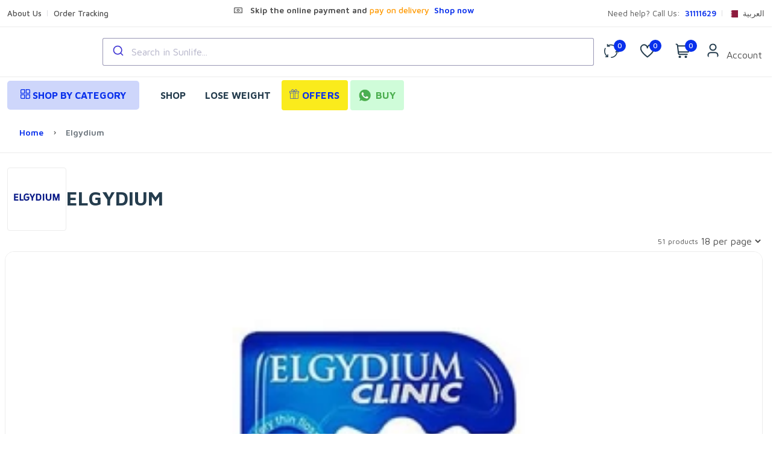

--- FILE ---
content_type: text/html; charset=UTF-8
request_url: https://sunlife.qa/brand/elgydium?brands%5B0%5D=299&brands%5B1%5D=299&num=24&sort-by=price_asc
body_size: 11703
content:
<!DOCTYPE html>
<html lang="en">
<head>
    <meta charset="utf-8">
    <meta http-equiv="X-UA-Compatible" content="IE=edge">
    <meta name="viewport" content="width=device-width, initial-scale=1" />

    <meta name="csrf-token" content="tW8kmZDMXUmL4weoS3Mv0S5XtONwxFtR6Qon8gKI">
    <meta name="google-site-verification" content="qhAs4b0zobL-_Wpbkv1SzhDb5Ro7g1YHn5E_v7WUutI" />
    
    <link rel="preconnect" href="https://fonts.googleapis.com">
    <link rel="preconnect" href="https://fonts.gstatic.com" crossorigin>
    <link rel="preload" href="https://uitccommerce-media.b-cdn.net/fonts/uicons/uicons-regular-straight.woff" as="font" crossorigin>
    <link rel="preload" href="https://uitccommerce-media.b-cdn.net/fonts/uicons/uicons-regular-straight.woff2" as="font" crossorigin>
    
    <!--<script  src="https://cdn.jsdelivr.net/npm/@algolia/autocomplete-js" defer></script>-->
    <!--<link rel="stylesheet" href="https://cdn.jsdelivr.net/npm/@algolia/autocomplete-theme-classic"/>-->
    <!--<script  src="https://uitccommerce-media.b-cdn.net/js/autocomplete.1.17.4.js" defer></script>
    <link rel="stylesheet" href="https://uitccommerce-media.b-cdn.net/css/autocomplete-theme-classic.1.17.4.css"/>
    <script  src="https://cdn.jsdelivr.net/npm/typesense@1/dist/typesense.min.js" defer></script>-->
    <!-- remove nextjs cache -->
    <script>
    if ('serviceWorker' in navigator) {
      // Unregister all existing service workers
      navigator.serviceWorker.getRegistrations().then(registrations => {
        for (let registration of registrations) {
          registration.unregister();
        }
      });

      // Delete all service worker caches
      if (caches) {
        caches.keys().then(keys => {
          keys.forEach(key => caches.delete(key));
        });
      }
    }
    </script>
    <!-- Google Tag Manager -->
    <script>(function(w,d,s,l,i){w[l]=w[l]||[];w[l].push({'gtm.start':
    new Date().getTime(),event:'gtm.js'});var f=d.getElementsByTagName(s)[0],
    j=d.createElement(s),dl=l!='dataLayer'?'&l='+l:'';j.async=true;j.src=
    'https://www.googletagmanager.com/gtm.js?id='+i+dl;f.parentNode.insertBefore(j,f);
    })(window,document,'script','dataLayer','GTM-PNXH5RJ');</script>
    <!-- End Google Tag Manager -->

    <!-- Meta Pixel Code -->
    <script>
    !function(f,b,e,v,n,t,s)
    {if(f.fbq)return;n=f.fbq=function(){n.callMethod?
    n.callMethod.apply(n,arguments):n.queue.push(arguments)};
    if(!f._fbq)f._fbq=n;n.push=n;n.loaded=!0;n.version='2.0';
    n.queue=[];t=b.createElement(e);t.async=!0;
    t.src=v;s=b.getElementsByTagName(e)[0];
    s.parentNode.insertBefore(t,s)}(window, document,'script',
    'https://connect.facebook.net/en_US/fbevents.js');
    fbq('init', '536346757935520');
    fbq('track', 'PageView');
    </script>
    <noscript><img height="1" width="1" style="display:none"
    src="https://www.facebook.com/tr?id=536346757935520&ev=PageView&noscript=1"
    /></noscript>
    <!-- End Meta Pixel Code -->
    <!-- Snap Pixel Code -->
    <script type='text/javascript'>
    (function(e,t,n){if(e.snaptr)return;var a=e.snaptr=function()
    {a.handleRequest?a.handleRequest.apply(a,arguments):a.queue.push(arguments)};
    a.queue=[];var s='script';r=t.createElement(s);r.async=!0;
    r.src=n;var u=t.getElementsByTagName(s)[0];
    u.parentNode.insertBefore(r,u);})(window,document,
    'https://sc-static.net/scevent.min.js');

    snaptr('init', '03495911-eb26-4e21-9a0b-d7323b281105', {});

    snaptr('track', 'PAGE_VIEW');

    </script>
    <!-- End Snap Pixel Code -->
    <!-- TikTok Pixel Code Start -->
    <script>
    !function (w, d, t) {
      w.TiktokAnalyticsObject=t;var ttq=w[t]=w[t]||[];ttq.methods=["page","track","identify","instances","debug","on","off","once","ready","alias","group","enableCookie","disableCookie","holdConsent","revokeConsent","grantConsent"],ttq.setAndDefer=function(t,e){t[e]=function(){t.push([e].concat(Array.prototype.slice.call(arguments,0)))}};for(var i=0;i<ttq.methods.length;i++)ttq.setAndDefer(ttq,ttq.methods[i]);ttq.instance=function(t){for(
    var e=ttq._i[t]||[],n=0;n<ttq.methods.length;n++)ttq.setAndDefer(e,ttq.methods[n]);return e},ttq.load=function(e,n){var r="https://analytics.tiktok.com/i18n/pixel/events.js",o=n&&n.partner;ttq._i=ttq._i||{},ttq._i[e]=[],ttq._i[e]._u=r,ttq._t=ttq._t||{},ttq._t[e]=+new Date,ttq._o=ttq._o||{},ttq._o[e]=n||{};n=document.createElement("script")
    ;n.type="text/javascript",n.async=!0,n.src=r+"?sdkid="+e+"&lib="+t;e=document.getElementsByTagName("script")[0];e.parentNode.insertBefore(n,e)};


      ttq.load('D35A2A3C77U8MLHVT420');
      ttq.page();
    }(window, document, 'ttq');
    </script>
    <!-- TikTok Pixel Code End -->
    <!-- siteseal Code -->
    <script  language="JavaScript" src="https://seal.networksolutions.com/siteseal/javascript/siteseal.js" type="text/javascript" defer></script>
    <!-- End siteseal Code -->

    <script  src="https://uitccommerce-media.b-cdn.net/js/ac_0x53e0c7.js" defer></script>
    <link rel="stylesheet" href="https://uitccommerce-media.b-cdn.net/css/ac_min11.css"/>
    <script  src="https://uitccommerce-media.b-cdn.net/js/ts_0x1a505a.js" defer></script>

        <link href="https://fonts.googleapis.com/css2?family=Maven+Pro:ital,wght@0,400;0,700;1,400;1,700&family=Maven+Pro:wght@400;500;600;700&display=swap" rel="stylesheet" type="text/css">

    <style>
        :root {
            --font-text: Maven Pro, sans-serif;
            --font-heading: Maven Pro, sans-serif;
            --color-brand: #0930EC;
            --color-brand-rgb: 9,48,236;
            --color-brand-dark: #4B5CFF;
            --color-brand-2: #FAEB1C;
            --color-primary: #5A97FA;
            --color-secondary: #3E5379;
            --color-warning: #FF9900;
            --color-danger: #FD6E6E;
            --color-success: #81B13D;
            --color-info: #2CC1D8;
            --color-text: #4F4F4F;
            --color-heading: #253D4E;
            --color-grey-1: #253D4E;
            --color-grey-2: #242424;
            --color-grey-4: #848484;
            --color-grey-9: #F4F5F9;
            --color-muted: #848484;
            --color-body: #4F4F4F;
        }
        button.categories-button-active{background: #ced6fb;color: var(--color-brand);border-radius:5px;border-color: #ced6fb00;font-family:var(--font-heading),sans-serif;font-size:16px;line-height:44px;padding:0 20px; font-weight: bold;}
        button.categories-button-active i{color:#fff;font-size:10px;margin-bottom:5px;margin-left:12px}
        .centerMarker{
          position:absolute;
          /*url of the marker*/
          background:url(http://maps.gstatic.com/mapfiles/markers2/boost-marker-mapview.png) no-repeat;
          /*center the marker*/
          top:50%;left:50%;
          z-index:1;
          /*fix offset when needed*/
          margin-left:-10px;
          margin-top:-34px;
          /*size of the image*/
          height:34px;
          width:20px;
          cursor:pointer;
        }

        /*.search-panel {
            display: flex;
        }*/

        mark {
            display: inline;
            background-color: #f5f515 !important;
        }

       /* #autocomplete {
            width: 700px;
        }*/
        li.aa-Item a {
            text-decoration: none;
            color: #3f3f3f;
        }
        .aa-Panel{
            margin: 0;
        }

        .ac_divider {
          font-size: 14px;
          display: flex;
          align-items: center;
          color: blue
        }

        .ac_divider::after {
          flex: 1;
          content: '';
          padding: 1px;
          background-color: #e8ebf9;
          margin: 3px;
        }

        .ac_result{
            margin: 0 0 0 10px;
            align-items: center;
            cursor: pointer;
            /*display: grid;
            min-height: calc((16* 1* 1px)* 2);*/
            padding: calc(calc(calc(16* 1* 1px) / 2) / 2);
            min-height: 0;
        }

        .aa-Item {
            border-bottom: none;
            min-height: 0;
        }

        .aa-SourceHeader {
            margin: 0px;
        }
    </style>

    
    <title>Elgydium - Sunlife Online Pharmacy Qatar - Fast FREE Delivery 24/7</title>
<meta name="description" content="Sunlife – Qatar’s No. 1 Pharmacy We offer the best medicines, vitamins, nutritional supplements, and health, skin, and beauty care products, with fast and free 24/7 delivery to all areas in Qatar.">
<link rel="canonical" href="https://sunlife.qa/brand/elgydium">
<meta property="og:site_name" content="Sunlife Online Pharmacy Qatar - Fast FREE Delivery 24/7">
<meta property="og:image" content="https://uitccommerce-media.b-cdn.net/brands/elgydium.webp">
<meta property="og:description" content="Shop Elgydium Products - Sunlife Qatar top online pharmacy for quality medications, vitamins, supplements, health &amp; beauty items with fast free delivery 24/7.">
<meta property="og:url" content="https://sunlife.qa/brand/elgydium">
<meta property="og:title" content="Elgydium">
<meta property="og:type" content="website">
<meta name="twitter:description" content="Shop Elgydium Products - Sunlife Qatar top online pharmacy for quality medications, vitamins, supplements, health &amp; beauty items with fast free delivery 24/7.">

    <link
        href="https://uitccommerce-media.b-cdn.net/promotion/sunlife-icon-2b-01-1.svg"
        rel="shortcut icon"
    >




<script type="application/ld+json">
{
  "@context": "https://schema.org",
  "@type": "WebSite",
  "name": "Sunlife Online Pharmacy Qatar - Fast FREE Delivery 24/7",
  "url": "https://sunlife.qa"
}
</script>

<link fetchpriority="low" media="all" type="text/css" rel="stylesheet" href="//uitccommerce-media.b-cdn.net/css/content-styles.css">
<link media="all" type="text/css" rel="stylesheet" href="https://sunlife.qa/public/ts-js/ts_search.css">
<link fetchpriority="low" media="all" type="text/css" rel="stylesheet" href="//uitccommerce-media.b-cdn.net/css/normalize.css">
<link fetchpriority="low" media="all" type="text/css" rel="stylesheet" href="//uitccommerce-media.b-cdn.net/css/bootstrap.min.css">
<link fetchpriority="low" media="all" type="text/css" rel="stylesheet" href="//uitccommerce-media.b-cdn.net/css/uicons-regular.css">
<link fetchpriority="low" media="all" type="text/css" rel="stylesheet" href="//uitccommerce-media.b-cdn.net/css/slick.css">
<link media="all" type="text/css" rel="stylesheet" href="https://sunlife.qa/public/themes/sunlife/css/plugins/jquery-ui.css">
<link media="all" type="text/css" rel="stylesheet" href="https://sunlife.qa/public/themes/sunlife/css/style.css?v=1.20.14">


<script type="application/ld+json">{"@context":"https:\/\/schema.org","@type":"BreadcrumbList","itemListElement":[{"@type":"ListItem","position":1,"name":"Home","item":"https:\/\/sunlife.qa"},{"@type":"ListItem","position":2,"name":"Elgydium","item":"https:\/\/sunlife.qa\/brand\/elgydium"}]}</script>


<link media="all" type="text/css" rel="stylesheet" href="https://sunlife.qa/public/themes/sunlife/css/style.integration.css?v=1763300526">

<script>
    window.siteUrl = "https://sunlife.qa";
</script>


    
 <!--<script src="https://p.usestyle.ai" defer></script> -->
 <!-- BING -->
 <meta name="msvalidate.01" content="A5C0B82D30F35D4630780AAC4F03F8EE" />
 <script type="text/javascript">
    (function(c,l,a,r,i,t,y){
        c[a]=c[a]||function(){(c[a].q=c[a].q||[]).push(arguments)};
        t=l.createElement(r);t.async=1;t.src="https://www.clarity.ms/tag/"+i;
        y=l.getElementsByTagName(r)[0];y.parentNode.insertBefore(t,y);
    })(window, document, "clarity", "script", "nzul8l6191");
</script>

<script type="text/javascript">
    // menu dropdown: on hover display the mega menu
        function ShowbrowseCat() {
                $('#browseCategories').show();
        }
        function HidebrowseCat() {
            $('#browseCategories').hide();
        }
        // browse categories section: on hover display sub categories tab
        function submenu(evt, tabid) {
          var i, tabcontent, tablinks;

          // Get all elements with class="tabcontent" and hide them
          tabcontent = document.getElementsByClassName("tab-pane");
          for (i = 0; i < tabcontent.length; i++) {
            tabcontent[i].className = tabcontent[i].className.replace(" active show", "");
          }
          // Get all elements with class="tablinks" and remove the class "active"
          tablinks = document.getElementsByClassName("tablinks");
          for (i = 0; i < tablinks.length; i++) {
            tablinks[i].className = tablinks[i].className.replace(" active", "");
          }

          // Show the current tab, and add an "active" class to the link that opened the tab
          document.getElementById(tabid).className += " active show";
          evt.currentTarget.className += " active";
        }

    function confirmdft(i){
        event.preventDefault()
        $('.btn-confirm-default').attr('data-i', i)
        $('#confirm-default-modal').modal('show')
    }
    function setdefaultaddr() {
        i=$('.btn-confirm-default').attr('data-i');
        switchaddress(i);
    }
    // switch location
    function switchaddress(i){
          if (i === undefined) {
              newaddr = document.querySelector('input[name="switch_address"]:checked').value;
          } else {
            newaddr = i;
          }

        if (newaddr) {
            $.ajax({
                url: "https://sunlife.qa/customer/address/cartcheck",
                method: 'POST',
                data: {
                    id: newaddr,
                },
                headers: {
                    'X-CSRF-TOKEN': $('meta[name="csrf-token"]').attr('content'),
                },
                success: (response) => {
                    if (response.length > 0) {
                        // hide confirm modal for my account section
                        if ($('#confirm-default-modal').length) {
                        if($('#confirm-default-modal').hasClass('show')){
                            $('#confirm-default-modal').modal('hide');
                        }
                        }
                        // display not available items 
                        change_addr_confirm(response,newaddr)
                    } else {
                        change_curr_addr(newaddr);
                    }

                },
                error: (response) => {
                    window.showAlert('alert-danger', response.message)
                }
            })
        } 
    }

function proceed_addr()
{
    var i = $("#btn-na-proceed").attr("addr");
    $("#btn-na-proceed").addClass('button-loading');
    change_curr_addr(i);
}
function change_curr_addr(newaddr) {
    $.ajax({
        url: "https://sunlife.qa/customer/address/switch",
        method: 'POST',
        data: {
            id: newaddr,
        },
        headers: {
            'X-CSRF-TOKEN': $('meta[name="csrf-token"]').attr('content'),
        },
        success: (response) => {
            if (response.error) {
                window.showAlert('alert-danger', response.message)
                return false
            }

            location.reload()

        },
        error: (response) => {
            window.showAlert('alert-danger', response.message)
        },
        complete: function() {
            $(this).removeClass('button-loading')
        },
    })
}

function change_addr_confirm(items,addr_i) {
    $("#items-content").html('');
    $('#na-addr').html('');
    $('#nb-items').html('');
    $("#btn-na-proceed").attr("addr","");
    
    var nbr_items = items.length;
    if (nbr_items>1) {
        $('#nb-items').html("("+nbr_items+") Items ");
    } else {
        $('#nb-items').html("Item ");
    }
    
    if (addr_i !== undefined) {
        var new_addr = $('input[name="switch_address"]:checked').next('label').text();
        $("#btn-na-proceed").attr("addr",addr_i);
        $("#btn-na-proceed").show();
        $("#btn-new-proceed").hide();
        $("#btn-acc-proceed").hide();
        
    } else {
        var new_addr = $("#formatted_address").val();
        $("#btn-na-proceed").hide();
        $("#btn-acc-proceed").hide();
        $("#btn-new-proceed").show();
        $("#delivery-address-modal").modal('hide');
    }

    if (items == "no_ed") {
        $("#na-main-text").hide();
        $("#na-no-ed").show();
        $("#na-main-body").hide();
        $("#na-no-ed-body").show();
    } else {
        $('#na-addr').html(" - "+new_addr);
        $("#na-main-text").show();
        $("#na-no-ed").hide();
        $("#na-main-body").show();
        $("#na-no-ed-body").hide();
        $.each(items, function(index, value){
        var name = value.cartItem.name;
        var qnty = value.cartItem.qty;
        var price = value.cartItem.price;
        var img = "https://sunlife.qa/public/storage"+"/"+value.cartItem.options.image;
        var n = index +1 ;
            $("#items-content").append("<tr><td>#"+n+"</td><td scope='row' class='text-center'><img height='50' src='"+img+"'></td><td><div class='shopping-cart-title'><h6>"+name+"</h6><p ><span class='d-inline-block'>"+qnty+"</span> <span class='d-inline-block'> x </span> <span class='d-inline-block'>QR"+price+"</span></p></div></td></tr>");
        });
    }
    $("#cfr-addr-modal").modal("show");
}

    /* When the user clicks on the button, 
toggle between hiding and showing the dropdown content */
function addr_dropdown() {
  document.getElementById("addr_dd").classList.toggle("cust_show");
}
function mob_addr_dropdown() {
  document.getElementById("mob_addr_dd").classList.toggle("cust_show");
}
function cat_dropdown() {
    var browseCategories = $("#browseCategories");
    var isDropdownVisible = browseCategories.hasClass("cust_show");
    if (!isDropdownVisible) {
        $("#catloader").show();
        $.ajax({
            url: "https://sunlife.qa/ajax/categoriesdropdown",
            type: "GET",
            headers: {
                'X-CSRF-TOKEN': $('meta[name="csrf-token"]').attr('content'),
            },
            success: function(response) {
                // Replace content with response
                browseCategories.html(response);
                browseCategories.addClass("cust_show");
                $("#catloader").hide();
            },
            error: function(xhr, status, error) {
                // Handle error
                console.error("Error loading content:", status, error);
                $("#catloader").hide();
            }
        });
    } else {
        browseCategories.removeClass("cust_show");
    }
}

// Close the dropdown if the user clicks outside of it
window.onclick = function(event) {
    //alert(event.target.matches('.cust_dropbtn'));
  if (!event.target.closest('.cust_dropbtn')) {
    var dropdowns = document.getElementsByClassName("cust_dropdown-content");
    var i;
    for (i = 0; i < dropdowns.length; i++) {
      var openDropdown = dropdowns[i];
      if (openDropdown.classList.contains('cust_show')) {
        openDropdown.classList.remove('cust_show');
      }
    }
  }
}
    window.APP_URL = "https://sunlife.qa/";
</script>
<style>
.cust_dropbtn {
  cursor: pointer;
}


.cust_dropdown {
  position: relative;
  display: inline-block;
}

.cust_dropdown-content {
  display: none;
  position: absolute;
  top:3.7rem;
  background-color: #f1f1f1;
  min-width: 160px;
  overflow: auto;
  box-shadow: 0px 8px 16px 0px rgba(0,0,0,0.2);
  z-index: 10;
}

.cust_dropdown-content a {
  color: black;
  padding: 6px 16px;
  text-decoration: none;
  display: block;
}

.cust_dropdown a:hover {background-color: #ddd;}

.cust_show {display: block;}
</style>
</head>
<body  >

    <!-- Google Tag Manager (noscript) -->
    <noscript><iframe src="https://www.googletagmanager.com/ns.html?id=GTM-PNXH5RJ"
    height="0" width="0" style="display:none;visibility:hidden"></iframe></noscript>
    <!-- End Google Tag Manager (noscript) -->
    
    
    <div id="alert-container"></div>

    <style>
            .preloader {
                background-color : #fff;
                bottom           : 0;
                height           : 100%;
                left             : 0;
                margin           : 0 auto;
                position         : fixed;
                right            : 0;
                top              : 0;
                transition       : .6s;
                width            : 100%;
                z-index          : 9999999;
            }
        </style>
        <div id="preloader-active">
            <div class="preloader d-flex align-items-center justify-content-center">
                <div class="preloader-inner position-relative">
                    <div class="text-center">
                        <img class="jump" src="https://uitccommerce-media.b-cdn.net/general/logo-sunlife.svg" alt="logo">
                    </div>
                </div>
            </div>
        </div>
    

<header class="header-area header-style-1 header-height-2 ">

<div class="header-top header-top-ptb-1 d-none d-lg-block">
    <div class="container">
        <div class="row align-items-center">
            <div class="col-xl-3 col-lg-6">
                <div class="header-info">
                    <ul >
                <li >
            <a href="https://sunlife.qa/about-us"  title="About Us">
                                <span>About Us</span>
            </a>
                    </li>
            <li >
            <a href="https://sunlife.qa/orders/tracking"  title="Order Tracking">
                                <span>Order Tracking</span>
            </a>
                    </li>
    </ul>

                </div>
            </div>
            <div class="col-xl-5 d-none d-xl-block">
                <div class="text-center">
                                            <div id="news-flash" class="d-inline-block">
                            <ul>
                                                                                                            <li >
                                                                                            <i class="fi-rs-pharmacy d-inline-block mr-5"></i>&nbsp;
                                            
                                                                                            <span class="d-inline-block">
                                                    We accept checkout using the <b class="text-warning">Insurance Card</b>
                                                </span>
                                                                                                                                        <a class="active d-inline-block" href="https://sunlife.qa/shop">&nbsp;Shop now</a>
                                                                                    </li>
                                                                                                                                                <li  style="display: none" >
                                                                                            <i class="fi-rs-money d-inline-block mr-5"></i>&nbsp;
                                            
                                                                                            <span class="d-inline-block">
                                                    Skip the online payment and <b class="text-warning">pay on delivery</b>
                                                </span>
                                                                                                                                        <a class="active d-inline-block" href="https://sunlife.qa/shop">&nbsp;Shop now</a>
                                                                                    </li>
                                                                                                </ul>
                        </div>
                                    </div>
            </div>
                        <div class="col-xl-4 col-lg-6">
                <div class="header-info header-info-right">
                    <ul>
                                                    <li>Need help? Call Us: &nbsp;<strong class="text-brand"> 31111629</strong></li>
                        
                                                    <li>
                    <a title="العربية" href="https://sunlife.qa/ar/brand/elgydium?brands%5B0%5D=299&amp;brands%5B1%5D=299&amp;num=24&amp;sort-by=price_asc">
                        <img src="//uitccommerce-media.b-cdn.net/flags/qa.svg" title="العربية" width="16" height="12" alt="العربية">                        &nbsp;<span>العربية</span>                    </a>
                </li>
                        
                        
                                            </ul>
                </div>
            </div>
        </div>
    </div>
</div>
<div class="header-middle header-middle-ptb-1 d-none d-lg-block">
    <div class="container">
        <div class="header-wrap">
                            <div class="logo logo-width-1">
                    <a title="Sunlife Online Pharmacy Qatar - Fast FREE Delivery 24/7" href="https://sunlife.qa"><img src="https://uitccommerce-media.b-cdn.net/general/logo-sunlife.svg" alt="Sunlife Online Pharmacy Qatar - Fast FREE Delivery 24/7" width="133" height="65"></a>
                </div>
            
            <div class="header-right">
                                    <form id="aa-searchform" class="w-100" action="https://sunlife.qa/shop" method="GET">
                        <div class="search-panel w-100">
                            <div id="web-autocomplete"></div>
                        </div>
                    </form>
                    <div class="header-action-right">
                        <div class="header-action-2">
                                                            <div class="header-action-icon-2">
                                    <a title="Compare" href="https://sunlife.qa/compare">
                                        
                                        <img class="svgInject" alt="Compare" src="//uitccommerce-media.b-cdn.net/theme-icons/icon-compare.svg" width="25" height="25" />
                                        <span class="pro-count blue compare-count">0</span>
                                    </a>
                                </div>
                                                                                        <div class="header-action-icon-2">
                                    <a title="Wishlist" href="https://sunlife.qa/wishlist">
                                        
                                        <img class="svgInject" alt="Wishlist" src="//uitccommerce-media.b-cdn.net/theme-icons/icon-heart.svg" width="25" height="25" />
                                        <span class="pro-count blue wishlist-count"> 0 </span>
                                    </a>
                                </div>
                                                        <div class="header-action-icon-2">
                                <a title="Cart" class="mini-cart-icon" href="https://sunlife.qa/cart">
                                    
                                    <img alt="Cart" src="//uitccommerce-media.b-cdn.net/theme-icons/icon-cart.svg" width="25" height="25" />
                                    <span class="pro-count blue">0</span>
                                </a>
                                
                                <div class="cart-dropdown-wrap cart-dropdown-hm2 cart-dropdown-panel">
                                    <span>No products in the cart.</span>

                                </div>
                            </div>
                            <div class="header-action-icon-2">
                                <a title="Account" href="https://sunlife.qa/customer/overview">
                                    
                                    <img class="svgInject rounded-circle"
                                        alt="Account"
                                        src="//uitccommerce-media.b-cdn.net/theme-icons/icon-user.svg" width="25" height="25" />
                                </a>
                                <a title="Account" href="https://sunlife.qa/customer/overview"><span class="lable me-1">Account</span></a>
                                <div class="cart-dropdown-wrap cart-dropdown-hm2 account-dropdown">
                                    <ul>
                                                                                    <li><a title="Login" href="https://sunlife.qa/login"><i class="fi fi-rs-user mr-10"></i>Login</a></li>
                                            <li><a title="Register" href="https://sunlife.qa/register"><i class="fi fi-rs-user-add mr-10"></i>Register</a></li>
                                                                            </ul>
                                </div>
                            </div>
                        </div>
                    </div>
                            </div>
        </div>
    </div>
</div>
<div class="header-bottom header-bottom-bg-color  sticky-bar " style="padding-bottom:0px;border-bottom: none;">
    <div class="container">
        <div class="header-wrap position-relative header-space-between">
            <div class="header-nav d-none d-lg-flex">
                                    <div class="main-categories-wrap d-none d-lg-block cust_dropdown" style="position: inherit !important;" >
                        <button class="categories-button-active cust_dropbtn" onclick="cat_dropdown()">
                            <span class="fi-rs-apps"></span> <span class="et">SHOP</span> BY CATEGORY
                            <span id="catloader" class="button-loading" style="display: none;"></span>
                        </button>
                        <div class="cust_dropdown-content w-100" id="browseCategories" >
                        </div>
                    </div>
                
                <div class="main-menu main-menu-padding-1 main-menu-lh-2 d-none d-lg-block font-heading">
                    <nav>
                        <ul >
                <li >
            <a href="https://sunlife.qa/shop" title="Shop"  target="_self">
                Shop
                            </a>
                    </li>
            <li >
            <a href="https://sunlife.qa/lose-weight" title="Lose Weight"  target="_self">
                Lose Weight
                            </a>
                    </li>
                <li id="btnoffers">
            <a title="Offers" class="btn offers_link" href="https://sunlife.qa/offers">
                <img src="https://uitccommerce-media.b-cdn.net/theme-icons/gift.png" width="16" height="16"alt="Offers"> Offers
            </a>
        </li>
            <li id="li-wa">
            <a title="Buy" href="https://wa.me/31111629" target="_blank" class="btn-out-line" id="ca-wa">
                <img src="//uitccommerce-media.b-cdn.net/theme-icons/whatsapp.webp" alt="WhatsApp" width="20" height="20">
                <span class="buy-text">Buy</span>
            </a>
        </li>
</ul>

                    </nav>
                </div>
            </div>
            

                            <div class="logo logo-width-1 d-block d-lg-none" style="position: relative;">
                    <a title="Sunlife Online Pharmacy Qatar - Fast FREE Delivery 24/7" href="https://sunlife.qa"><img src="https://uitccommerce-media.b-cdn.net/general/logo-sunlife.svg" alt="Sunlife Online Pharmacy Qatar - Fast FREE Delivery 24/7" width="60" height="60" ></a>
                </div>
                                 <div class="mobile-search search-style-3 mobile-header-border ms-2 d-lg-none"  style="width: calc(100vw - 33%);">
                    <div class="search-panel">
                        <div id="mob-autocomplete"></div>
                    </div>
                </div>
                                        <!-- end delivery location -->
                            <div class="header-action-right d-block d-lg-none ms-auto">
                    <div class="justify-content-center flex-grow-1 header-action-2 ps-1" style="flex:1">
                    
                                                    <div class="header-action-icon-2 ps-1">
                                <a title="Cart" class="mini-cart-icon" href="#">
                                    
                                    <img alt="Cart" src="//uitccommerce-media.b-cdn.net/theme-icons/icon-cart.svg" width="25" height="25" />
                                    <span class="pro-count white">0</span>
                                </a>
                                <div class="cart-dropdown-wrap cart-dropdown-hm2 cart-dropdown-panel">
                                    <span>No products in the cart.</span>

                                </div>
                            </div>
                                            </div>
                </div>

<div class="panel--search-result d-lg-none" id="panel--search-result"></div>



                    </div>
    </div>
        
</div>
</header>
<div class="mobile-header-active mobile-header-wrapper-style">
<div class="mobile-header-wrapper-inner">
    <div class="mobile-header-top">
                    <div class="mobile-header-logo">
                <a title="Sunlife Online Pharmacy Qatar - Fast FREE Delivery 24/7" href="https://sunlife.qa"><img src="https://uitccommerce-media.b-cdn.net/general/logo-sunlife.svg" alt="Sunlife Online Pharmacy Qatar - Fast FREE Delivery 24/7" width="140" height="69"></a>
            </div>
                <div class="mobile-menu-close close-style-wrap close-style-position-inherit">
            <button class="close-style search-close">
                <i class="icon-top"></i>
                <i class="icon-bottom"></i>
            </button>
        </div>
    </div>
    <div class="mobile-header-content-area">
        
        <div class="mobile-menu-wrap mobile-header-border">
            <!-- mobile menu start -->
            <nav>
                <ul  class="mobile-menu">
                <li class=" ">
                        <a title="Shop" href="https://sunlife.qa/shop" target="_self">
                Shop
            </a>
                    </li>
            <li class=" ">
                        <a title="Lose Weight" href="https://sunlife.qa/lose-weight" target="_self">
                Lose Weight
            </a>
                    </li>
                <li class="">
            <a title="Offers" class="btn offers_link" href="https://sunlife.qa/offers">
                <img src="https://uitccommerce-media.b-cdn.net/theme-icons/gift.png" width="16" height="16"alt="Offers"> Offers
            </a>
        </li>
            <li class="">
            <a title="Buy" href="https://wa.me/31111629" target="_blank" id="ca-wa">
                <img src="//uitccommerce-media.b-cdn.net/theme-icons/whatsapp.webp" alt="WhatsApp" width="20" height="20">
                <span class="buy-text">Buy</span>
            </a>
        </li>
</ul>

            </nav>
            <!-- mobile menu end -->
        </div>

        <div class="mobile-header-info-wrap">

                            <div class="single-mobile-header-info">
                    <a title="Language" class="mobile-language-active" href="#"><i class="fi-rs-globe"></i> Language <span><i class="fi-rs-angle-down"></i></span></a>
                    <div class="lang-curr-dropdown lang-dropdown-active">
                        <ul>
                            
                                                            <li><a title="English" rel="alternate" hreflang="en" href="https://sunlife.qa/en/brand/elgydium?brands%5B0%5D=299&amp;brands%5B1%5D=299&amp;num=24&amp;sort-by=price_asc"><img src="//uitccommerce-media.b-cdn.net/flags/us.svg" title="English" width="16" height="12" alt="English"> English</a></li>
                                                            <li><a title="العربية" rel="alternate" hreflang="ar" href="https://sunlife.qa/ar/brand/elgydium?brands%5B0%5D=299&amp;brands%5B1%5D=299&amp;num=24&amp;sort-by=price_asc"><img src="//uitccommerce-media.b-cdn.net/flags/qa.svg" title="العربية" width="16" height="12" alt="العربية"> العربية</a></li>
                                                    </ul>
                    </div>
                </div>
            
            
                                                <div class="single-mobile-header-info">
                        <a title="Order tracking" href="https://sunlife.qa/orders/tracking"><i class="fi-rs-shopping-cart"></i> Order tracking</a>
                    </div>
                
                                    <div class="single-mobile-header-info">
                        <a title="Compare" href="https://sunlife.qa/compare"><i class="fi-rs-refresh"></i> Compare <span class="pro-count white compare-count">(0)</span></a>
                    </div>
                                                    <div class="single-mobile-header-info">
                        <a title="Wishlist" href="https://sunlife.qa/wishlist"><i class="fi-rs-heart"></i> Wishlist <span class="pro-count white wishlist-count"> (0) </span></a>
                    </div>
                                <div class="single-mobile-header-info">
                    <a title="Log In / Sign Up" href="https://sunlife.qa/login"><i class="fi-rs-user"></i> Log In / Sign Up</a>
                </div>
                                        <div class="single-mobile-header-info">
                    <a title="Phone Number" href="tel:31111629"><i class="fi-rs-headphones"></i> 31111629</a>
                </div>
                    </div>
                    <div class="mobile-social-icon mb-50">
                <p class="mb-15 font-heading h6">Follow Us</p>
                                                            <a target="_blank" title="Facebook" href="https://www.facebook.com/sunlifepharmaciesqatar" >
                            <img loading="lazy" src="https://uitccommerce-media.b-cdn.net/general/sunlife-facebook.webp" alt="Facebook" />
                        </a>
                                                                                <a target="_blank" title="Instagram" href="https://www.instagram.com/sunlifepharmaciesqatar" >
                            <img loading="lazy" src="https://uitccommerce-media.b-cdn.net/general/sunlife-instagram.webp" alt="Instagram" />
                        </a>
                                                                                <a target="_blank" title="TikTok" href="https://www.tiktok.com/@sunlifepharmacy" >
                            <img loading="lazy" src="https://uitccommerce-media.b-cdn.net/general/sunlife-tiktok.webp" alt="TikTok" />
                        </a>
                                                </div>
                <div class="site-copyright">Copyright © 2025 SUNLIFE.QA all rights reserved. Powered by UITCCommerce.</div>
    </div>
</div>
</div>
<!--End header-->

    <div class="mobile-promotion">
        <span>🤩 <strong>Get 20% Off </strong> Your First Order— Register Now! 🛍️</span>
    </div>
<main class="main" id="main-section">
            <div class="page-header breadcrumb-wrap">
            <div class="container">
                <div class="breadcrumb">
                                                                        <div class="breadcrumb-item d-inline-block">
                                <a href="https://sunlife.qa"title="Home">
                                    Home
                                </a>
                            </div>
                            <span></span>
                                                                                                <div class="breadcrumb-item d-inline-block active">
                                <div itemprop="item">
                                    Elgydium
                                </div>
                            </div>
                                                            </div>
            </div>
        </div>
    
    
    <section class="container pt-4">
    <div class="d-flex align-items-center flex-wrap gap-3">
                    <div class="border rounded p-2 bg-white d-inline-block">
                <img src="https://uitccommerce-media.b-cdn.net/brands/elgydium.webp"
                     alt="Elgydium"
                     class="img-fluid"
                     style="max-height: 80px; width: auto;">
            </div>
                <h1 class="text-uppercase fw-bold mb-1" style="font-size: 2rem;">Elgydium</h1>
    </div>
</section>

<style type="text/css">
.grid-container {
  display: grid;
  grid-template-columns: minmax(0, 1fr);
  row-gap: 10px;

  @media (min-width: 1201px) {
    grid-template-columns: repeat(6, minmax(0, 1fr))!important;
    column-gap: 6px;
    row-gap: 8px;
  }
  @media (max-width:1200px) {
    grid-template-columns: repeat(5, 1fr);
  }
  @media (max-width:1023px) {
    grid-template-columns: repeat(4, 1fr);
  }
  @media (max-width:480px) {
    grid-template-columns: repeat(2, minmax(0, 1fr));
    column-gap: 6px;
    row-gap: 8px;
  }
}
/* Tablet styles */
@media (min-width: 768px) and (max-width: 1023px)  {
    /* btn add to cart*/
  a.action-btn.add-to-cart-button.add {padding:5px!important;}
  .product-cart-wrap .product-content-wrap{padding: 0 10px 10px;}
  .product-cart-wrap .product-img-action-wrap {margin-bottom: 10px;}
  .product-cart-wrap .product-content-wrap h2{font-size:14px;font-weight:500;line-height:17px;}
  .product-cart-wrap .product-content-wrap .product-price span {font-size: 14px;}
  .product-cart-wrap .product-img-action-wrap .product-action-1{min-width: 115px;}
  .product-cart-wrap .add-cart {margin-right: 20px;}
  /* price and btn */
  .product-cart-wrap .product-card-bottom {margin-top:10px; line-height: 15px;}
  [dir="rtl"] .product-cart-wrap .product-content-wrap h2 {line-height: 17px;}
  [dir="rtl"] .product-cart-wrap .product-content-wrap .product-price span {font-size: 12px!important;margin-inline-end: 0px;}
}
.nml {
    margin-right: calc(-1.2* var(--bs-gutter-x));
}
</style>

<div class="container mb-30">
    <div class="row nml">
        <div class="row product-grid ps-2 pe-2">
            <div class="container-fluid">
              <div class="row">
                <!--<div class="col-md-2 pr-md-5">
                  <h5>Browse by Categories</h5>
                  <div class="mt-3" id="categories-hierarchical-menu"></div>

                  <h5 class="mt-30">Filter by Brands</h5>
                  <div id="brand-list" class="mt-3"></div>

                  <div class="mt-2">&nbsp;</div>

                  <div class="mt-5" id="toggle-refinement"></div>

                  <div class="mt-1">&nbsp;</div>

                  <h5 class="mt-5">Filter by Price</h5>
                  <div id="price-range-slider" class="ps-2 pt-30"></div>

                  <div class="mt-1">&nbsp;</div>

                  <div class="mt-1">&nbsp;</div>

                  <div id="clear-refinements" class="mt-5"></div>
                </div>-->
                <div class="col-md">

                  <div class="row mt-5 mt-md-0">
                    <div class="col-md">
                      <div class="row">
                        <div class="col-md-4">
                        </div>
                        <div class="col-md-8 d-flex justify-content-end align-items-center">
                          <div id="stats"></div>
                          <div id="hits-per-page"></div>


                          <div id="sort-by"></div>
                        </div>
                      </div>
                    </div>
                  </div>

                  <div class="row mt-1">
                    <div class="col-sm">
                      <div id="hits"></div>
                    </div>
                  </div>

                  <div class="row">
                    <div class="col-sm">
                      <div id="load-more-button"></div>
                    </div>
                  </div>
                </div>
              </div>
            </div>
        </div>
    </div>
</div>
<!-- CDN links -->
<script type="text/javascript">
            const isoffer=false;
        
    window.APP_URL = "https://sunlife.qa/";
    // json to fix special char issue
    const filterQuery = "Elgydium"; 
</script>


</main>

<footer class="main">
        

        <section class="footer-mid">
            <div class="container pt-15 pb-20">
                <div class="row">
                    <div class="col-12 mb-30">
                        <div class="footer-bottom"></div>
                    </div>
                    <div class="col">
    <div class="widget-about font-md mb-md-3 mb-lg-3 mb-xl-0  wow animate__animated animate__fadeInUp" data-wow-delay="0">
        <div class="logo mb-30">
                            <a href="https://sunlife.qa" class="mb-15"><img src="https://uitccommerce-media.b-cdn.net/general/logo-sunlife.svg" alt="Sunlife Online Pharmacy Qatar - Fast FREE Delivery 24/7" width="220" height="100"></a>
            
                            <p class="font-lg text-heading">Making Sure you feel as Good as you look</p>
                    </div>
        <ul class="contact-infor">
                        
                                </ul>
    </div>
</div>
<div class="footer-link-widget col wow animate__animated animate__fadeInUp" data-wow-delay=".3s">
    <h2 class="widget-title fs-4">Get In Touch With Us</h2>
    <!-- <ul class="footer-list mb-sm-5 mb-md-0"> -->
        <ul  class="footer-list wow fadeIn animated mb-sm-5 mb-md-0">
            <li
             class=" cinf             "
            >
            <a
                href="tel:///97431111629"
                title="3111 1629"
                            >
                 <i class="fi-rs-headphones"></i>                 <span>3111 1629</span>
            </a>
                    </li>
            <li
             class=" cinf             "
            >
            <a
                href="#"
                title="24h / 7 Days"
                            >
                 <i class="fi-rs-time-forward"></i>                 <span>24h / 7 Days</span>
            </a>
                    </li>
    </ul>

    <!-- </ul> -->
</div>
<div class="panel panel-default col wow animate__ animate__fadeInUp animated">
    <div class="panel-title">
        <h4 class="fs-4"></h4>
    </div>
    <div class="panel-content mt-15">
        <p><h2 class="fs-4">Payment Method</h2>
<img loading="lazy" src="https://uitccommerce-media.b-cdn.net/general/payment-method-sunlife.webp" alt="Payment gateways" class="mt-15" width="193" height="57">
<a href="#"><img class="img-fluid" alt="SiteLock" title="SiteLock" src="https://shield.sitelock.com/shield/sunlife.qa"></a></p>
    </div>
</div>
<div class="footer-link-widget col wow animate__animated animate__fadeInUp" data-wow-delay=".3s">
    <h2 class="widget-title fs-4">Information</h2>
    <!-- <ul class="footer-list mb-sm-5 mb-md-0"> -->
        <ul  class="footer-list wow fadeIn animated mb-sm-5 mb-md-0">
            <li
            >
            <a
                href="https://sunlife.qa/about-us"
                title="About Us"
                            >
                                <span>About Us</span>
            </a>
                    </li>
            <li
            >
            <a
                href="https://sunlife.qa/privacy-policy"
                title="Privacy Policy"
                            >
                                <span>Privacy Policy</span>
            </a>
                    </li>
    </ul>

    <!-- </ul> -->
</div>
<div class="footer-link-widget col wow animate__animated animate__fadeInUp" data-wow-delay=".3s">
    <h2 class="widget-title fs-4"> </h2>
    <!-- <ul class="footer-list mb-sm-5 mb-md-0"> -->
        <ul  class="footer-list wow fadeIn animated mb-sm-5 mb-md-0">
            <li
            >
            <a
                href="https://sunlife.qa/blog"
                title="Blog"
                            >
                                <span>Blog</span>
            </a>
                    </li>
            <li
            >
            <a
                href="https://sunlife.qa/faq"
                title="Faq"
                            >
                                <span>Faq</span>
            </a>
                    </li>
    </ul>

    <!-- </ul> -->
</div>

                </div>
            </div>
        </section>
        <div class="container pb-30  wow animate__animated animate__fadeInUp"  data-wow-delay="0" id="footr-tt">
            <div class="row align-items-center" id="footer-txt">
                <div class="col-12 mb-30">
                    <div class="footer-bottom"></div>
                </div>
                <div class="col-xl-4 col-lg-6 col-md-6">
                    <p class="font-sm mb-0">Copyright © 2025 SUNLIFE.QA all rights reserved. Powered by UITCCommerce.</p>
                </div>
                <div class="col-xl-4 col-lg-6 text-center d-none d-xl-block">
                                            <div class="hotline d-lg-inline-flex">
                            
                            <img src="//uitccommerce-media.b-cdn.net/theme-icons/phone-call.svg" alt="hotline" width="30" height="38" />
                            <p>31111629<span>24/7 Support Center</span></p>
                        </div>
                                    </div>
                <div class="col-xl-4 col-lg-6 col-md-6 text-end d-none d-md-block">
                                            <div class="mobile-social-icon">
                            <p class="font-heading h6 pe-2 pt-2">Follow Us</p>
                                                                                                <a target="_blank"
                                       href="https://www.facebook.com/sunlifepharmaciesqatar"
                                       title="Facebook"
                                       rel="nofollow" >
                                        <img loading="lazy" src="https://uitccommerce-media.b-cdn.net/general/sunlife-facebook.webp" alt="Facebook" />
                                    </a>
                                                                                                                                <a target="_blank"
                                       href="https://www.instagram.com/sunlifepharmaciesqatar"
                                       title="Instagram"
                                       rel="nofollow" >
                                        <img loading="lazy" src="https://uitccommerce-media.b-cdn.net/general/sunlife-instagram.webp" alt="Instagram" />
                                    </a>
                                                                                                                                <a target="_blank"
                                       href="https://www.tiktok.com/@sunlifepharmacy"
                                       title="TikTok"
                                       rel="nofollow" >
                                        <img loading="lazy" src="https://uitccommerce-media.b-cdn.net/general/sunlife-tiktok.webp" alt="TikTok" />
                                    </a>
                                                                                    </div>
                                    </div>
            </div>
        </div>
    </footer>

    <!-- Quick view -->
    <div class="modal fade custom-modal" id="quick-view-modal" tabindex="-1" aria-labelledby="quick-view-modal-label" role="dialog" aria-hidden="true">
        <div class="modal-dialog modal-dialog-centered">
            <div class="modal-content">
                <button type="button" class="btn-close" data-bs-dismiss="modal" aria-label="Close"></button>
                <div class="modal-body p-0">
                    <div class="half-circle-spinner loading-spinner">
                        <div class="circle circle-1"></div>
                        <div class="circle circle-2"></div>
                    </div>
                    <div class="quick-view-content"></div>
                </div>
            </div>
        </div>
    </div>

    <script>
        window.trans = {
            "Views": "Views",
            "Read more": "Read more",
            "days": "days",
            "hours": "hours",
            "mins": "mins",
            "sec": "sec",
            "No reviews!": "No reviews!",
            "Sold By": "Sold By",
            "Quick View": "Quick View",
            "Add To Wishlist": "Add To Wishlist",
            "Add To Compare": "Add To Compare",
            "Out Of Stock": "Out Of Stock",
            "Add To Cart": "Add To Cart",
            "Add": "Add",
        };

        window.siteUrl = "https://sunlife.qa";

                    window.currencies = {"display_big_money":false,"billion":"billion","million":"million","is_prefix_symbol":1,"symbol":"QR","title":"QAR","decimal_separator":".","thousands_separator":",","number_after_dot":2,"show_symbol_or_title":true};
            
    </script>
    

    <link fetchpriority="low" media="all" type="text/css" rel="stylesheet" href="//uitccommerce-media.b-cdn.net/css/menu.css?v=1.0.0">

<script defer="false" src="//uitccommerce-media.b-cdn.net/js/jquery-3.6.0.min.js"></script>
<script  src="//uitccommerce-media.b-cdn.net/js/bootstrap.bundle.min.js" defer></script>
<script  src="//uitccommerce-media.b-cdn.net/js/slick.js" defer></script>
<script  src="//uitccommerce-media.b-cdn.net/js/jquery.syotimer.min.js" defer></script>
<script  src="//uitccommerce-media.b-cdn.net/js/waypoints.js" defer></script>
<script  src="//uitccommerce-media.b-cdn.net/js/jquery.countdown.min.js" defer></script>
<script  src="//uitccommerce-media.b-cdn.net/js/scrollup.js" defer></script>
<script  src="//uitccommerce-media.b-cdn.net/js/jquery.vticker-min.js" defer></script>
<script  src="//uitccommerce-media.b-cdn.net/js/backend.1.0.6.js?v=1.20.14" defer></script>
<script  src="https://sunlife.qa/public/themes/sunlife/js/plugins/jquery-ui.js" defer></script>
<script  src="https://sunlife.qa/public/themes/sunlife/js/plugins/jquery.ui.touch-punch.min.js" defer></script>
<script  src="https://uitccommerce-media.b-cdn.net/js/is_0x25990a.js" defer></script>
<script  src="https://uitccommerce-media.b-cdn.net/js/ts_is_adpt.js" defer></script>
<script  src="https://uitccommerce-media.b-cdn.net/js/lodash.min.js" defer></script>
<script  src="https://sunlife.qa/public/ts-js/brands-prods.js" defer></script>
<script  src="//uitccommerce-media.b-cdn.net/js/main.js?v=1.20.14" defer></script>
<script  src="https://sunlife.qa/public/vendor/core/core/search_ac_1.2.js" defer></script>
<script  src="//uitccommerce-media.b-cdn.net/js/menu.js?v=1.0.0" defer></script>



<div class="footer-mobile">
    <ul class="menu--footer">
        <li>
            <a title="Sunlife Online Pharmacy Qatar - Fast FREE Delivery 24/7" href="#" class="trigger-mobile-menu">
                <i class="fi-rs-menu-burger"></i>
                <span>Menu</span>
            </a>
        </li>
                    <li>
                <a title="Shop" class="toggle--sidebar" href="https://sunlife.qa/shop">
                    <i class="fi-rs-apps"></i>
                    <span>Shop</span>
                </a>
            </li>
                            <li>
                    <a title="Cart" class="toggle--sidebar" href="https://sunlife.qa/cart">
                        <i class="fi-rs-shopping-cart mini-cart-icon">
                            <span class="cart-counter">0</span>
                        </i>
                        <span>Cart</span>
                    </a>
                </li>
                        <li>
                <a title="Search" href="#" onclick='$("#mob-autocomplete #autocomplete-1-label").click()'>
                    <i class="fi-rs-search"></i>
                    <span>Search</span>
                </a>
            </li>
            <li>
                <a title="Account" href="https://sunlife.qa/customer/overview">
                    <i class="fi-rs-user"></i>
                    <span>Account</span>
                </a>
            </li>
            </ul>
</div>



        <!-- script for select2 dial_code phone in edit account -->
         
    </body>
</html>



--- FILE ---
content_type: text/css
request_url: https://sunlife.qa/public/ts-js/ts_search.css
body_size: 1821
content:
@media only screen and (max-width:480px){
    /* product name*/
    .product-content-wrap .text-truncate a{}
    /* price and btn */
    .product-cart-wrap .product-card-bottom {margin-top:10px;}
    /* btn add to cart*/
    a.action-btn.add-to-cart-button.add {padding:5px!important;}
    .product-cart-wrap .product-content-wrap{padding: 0 10px 10px;}
    .product-cart-wrap .product-img-action-wrap {margin-bottom: 10px;}
    .product-cart-wrap .product-content-wrap h2{font-size:14px;font-weight:500;line-height:17px;}
    .product-cart-wrap .product-content-wrap .product-price span {font-size: 14px;}
    .product-cart-wrap .product-img-action-wrap .product-action-1{min-width: 115px;}
}
@media (min-width: 768px) and (max-width: 1024px) {
    /* btn add to cart*/
    a.action-btn.add-to-cart-button.add {padding:5px!important;}
}
.slick-track
{
    display: flex !important;
}

.slick-slide
{
    height: inherit !important;
}
#shop_cat_pills .slick-arrow {
    top: 30px;
    background: #25292d;
    color: #f8f9fa;
}
.product-card-bottom{
    position: absolute;
    bottom: 15px;
}
.product-cart-wrap {padding-bottom: 45px}
.product-cart-wrap .add-cart{margin-right: 35px}
body[dir=rtl] .product-cart-wrap .add-cart{margin-right: 0px;margin-left: 35px}
@media only screen and (max-width:480px){
    .product-cart-wrap .add-cart{margin-right: 30px}
}

@media (min-width: 2001px) {
  .col-uitc{min-width:130px;max-width: calc(100vw / 8.2);}
}

@media (min-width: 1281px) and (max-width: 2000px)  {
  .col-uitc{min-width:130px;max-width: calc(100vw / 6.2);}
}

/* 
  ##Device = Laptops, Desktops
*/

@media (min-width: 1025px) and (max-width: 1280px) {
  .col-uitc{min-width:120px;max-width: calc(100vw / 5.1);}
}

/* 
  ##Device = Tablets, Ipads (portrait)
*/
@media (min-width: 768px) and (max-width: 1024px) {
  .col-uitc{min-width:100px;max-width: calc(100vw / 3.6);}
}

/* 
  ##Device = Tablets, Ipads (landscape)
*/

@media (min-width: 768px) and (max-width: 1024px) and (orientation: landscape) {
  .col-uitc{min-width:150px;max-width: calc(100vw / 5);}
}

/* 
  ##Device = Low Resolution Tablets, Mobiles (Landscape)
*/

@media (min-width: 481px) and (max-width: 767px) {
  .col-uitc{min-width:100px;max-width: calc(100vw / 3.15);}
}

/* 
  ##Device = Most of the Smartphones Mobiles (Portrait) 
*/

@media (min-width: 320px) and (max-width: 480px) {
  .col-uitc{min-width:100px;max-width: calc(100vw / 3.15);} 
}
.promo, .bxgy {
    position: absolute;
    bottom: 0;
    border-radius: 0 0 10px 10px;
    text-align: center;
    width: 100%;
    font-size: 14px!important;
    font-weight: 700;
    padding: 5px 10px 5px;
}

.promo {
    left: 0;
    color: var(--color-brand);
    background: var(--color-brand-2);
}

.bxgy {
    right: 0;
    color: var(--color-brand-2);
    background: var(--color-brand);
}

/* When both are present */
.has-both .promo, .has-both .bxgy {
    width: 50%;
}

.has-both .promo {
    border-radius: 0 0 0 10px;
}

.has-both .bxgy {
    border-radius: 0 0 10px 0;
}

.has-discount .catname.smaller {

}

@media (min-width: 320px) and (max-width: 480px) {
    .bxgy, .promo {
        padding: 0px;
        font-size: 14px;
    }
    .has-both .bxgy,.has-both .promo {
        font-size: 9px !important;
    }
    .brand-logo img {
        width: 100%;
        transform: translateY(20%);
    }
    .subbdg {
        right: 15px !important;
    }
    .product-price span {
        font-size: 12px !important;
        line-height: 12px;
    }
    .product-cart-wrap .product-card-bottom{
        line-height:15px !important;
    }
    body[dir=rtl] #shop_cat_pills .slider-arrow .slider-btn.slider-prev {
        left: -25px !important;
        right: auto;
    }
    body[dir=rtl] #shop_cat_pills .slider-arrow .slider-btn.slider-next {
        right: -25px !important;
    }
}
.brand-logo-wrapper {
    position: relative;
    padding: 5px;
    border: 1px solid #ececec;
    border-radius: 10px;
    background-color: #fff;
    display: flex;
    flex-direction: column;
    align-items: center;
    justify-content: center;
    height: 120px!important;
    overflow: hidden;
}
.brand-logo img {
    padding: 0px 35px !important;
}
.subbdg {
    position: absolute;
    top: 0px;
    right: 5px;
}
body[dir=rtl] .subbdg {
    left: 5px;
    right: auto;
}
.bdg-promo, .bdg-bxgy{font-size: 0.85em !important;}
.bdg-promo{
    background-color: var(--color-brand-2);
    color: var(--color-brand) !important;
}
.bdg-bxgy{
    background-color: var(--color-brand);
    color: var(--color-brand-2) !important;
}
@media (min-width: 1400px) {
    .col-xxl-1-5 {
        flex: 0 0 auto;
        width: 12.5%;
    }
}
.b_offer{
    max-height: 85%;
    max-width: 100%;
    width: auto;
    display: block;
    object-fit: contain;
}

/* css instantsearch */
.search-result-card {
  min-height: 100px;
  font-size: 12px;
  border: 1px solid $gray-100;

  @media (min-width: 768px) {
    min-height: 175px;
  }

  .image-container {
    min-height: 200px;
  }
}

.grid-container {
  display: grid;
  grid-template-columns: minmax(0, 1fr);
  row-gap: 10px;

  @media (min-width: 768px) {
    grid-template-columns: repeat(5, minmax(0, 1fr));
    column-gap: 6px;
    row-gap: 8px;
  }
  @media (max-width:480px) {
    grid-template-columns: repeat(2, minmax(0, 1fr));
    column-gap: 6px;
    row-gap: 8px;
  }
}

.ais-HierarchicalMenu-item--selected {
  a,a:hover {
    color: inherit !important;
  }
}

.ais-Pagination-item--selected {
  a,a:hover {
    color: inherit !important;
  }
}

.ais-RatingMenu-item--selected {
  a,a:hover {
    color: inherit !important;
  }
}


// Range slider
.ais-RangeSlider .rheostat {
  overflow: visible;
  margin-top: 40px;
  margin-bottom: 40px
}

.ais-RangeSlider .rheostat-background {
  height: 6px;
  top: 0;
  width: 100%
}

.ais-RangeSlider .rheostat-handle {
  margin-left: -12px;
  top: -7px
}

.ais-RangeSlider .rheostat-background {
  position: relative;
  background-color: #fff;
  border: 1px solid #aaa
}

.ais-RangeSlider .rheostat-progress {
  position: absolute;
  top: 1px;
  height: 4px;
  background-color: var(--color-brand)
}

.rheostat-handle {
  position: relative;
  z-index: 1;
  width: 17px;
  height: 17px;
  background-color: #fff;
  border: 1px solid #333;
  border-radius: 50%;
  cursor: -webkit-grab;
  cursor: grab
}

.rheostat-marker {
  margin-left: -1px;
  position: absolute;
  width: 1px;
  height: 5px;
  background-color: #aaa
}

.rheostat-marker--large {
  height: 9px
}

.rheostat-value {
  padding-top: 15px
}

.rheostat-tooltip, .rheostat-value {
  margin-left: 50%;
  position: absolute;
  text-align: center;
  -webkit-transform: translateX(-50%);
  transform: translateX(-50%)
}

.rheostat-tooltip {
  top: -22px
}

// Rating icon
.ais-RatingMenu-starIcon {
  position: relative;
  top: -1px;
  width: 15px;
  fill: #ffc168
}

.marker-highlight {
  margin: 0 -0.4em;
  padding: 0.1em 0.4em;
  border-radius: 0.8em 0.3em;
  background: transparent linear-gradient(
      to right,
      rgba(255, 225, 0, 0.1),
      rgba(255, 225, 0, 0.7) 4%,
      rgba(255, 225, 0, 0.3)
  );
  -webkit-box-decoration-break: clone;
  box-decoration-break: clone;
}

.ais-HitsPerPage-select:focus, .ais-SortBy-select:focus {
  box-shadow: none;
}

.container-fluid input {
    width: auto;
}

--- FILE ---
content_type: text/css
request_url: https://uitccommerce-media.b-cdn.net/css/uicons-regular.css
body_size: 2562
content:
@font-face{font-family:uicons-regular-straight;src:url(../../fonts/uicons/uicons-regular-straight.eot#iefix) format("embedded-opentype"),url(../../fonts/uicons/uicons-regular-straight.woff2) format("woff2"),url(../../fonts/uicons/uicons-regular-straight.woff) format("woff");font-display:swap}i[class^=fi-rs-],span[class^=fi-rs-]{line-height:0!important}i[class*=" fi-rs-"]:before,i[class^=fi-rs-]:before,span[class*=fi-rs-]:before,span[class^=fi-rs-]:before{font-family:uicons-regular-straight!important;font-style:normal;font-weight:400!important;font-variant:normal;text-transform:none;line-height:1!important;-webkit-font-smoothing:antialiased;-moz-osx-font-smoothing:grayscale}.fi-rs-add:before{content:"\f101"}.fi-rs-alarm-clock:before{content:"\f102"}.fi-rs-align-center:before{content:"\f103"}.fi-rs-align-justify:before{content:"\f104"}.fi-rs-align-left:before{content:"\f105"}.fi-rs-align-right:before{content:"\f106"}.fi-rs-ambulance:before{content:"\f107"}.fi-rs-angle-double-left:before{content:"\f108"}.fi-rs-angle-double-right:before{content:"\f109"}.fi-rs-angle-double-small-left:before{content:"\f10a"}.fi-rs-angle-double-small-right:before{content:"\f10b"}.fi-rs-angle-down:before{content:"\f10c"}.fi-rs-angle-left:before{content:"\f10d"}.fi-rs-angle-right:before{content:"\f10e"}.fi-rs-angle-small-down:before{content:"\f10f"}.fi-rs-angle-small-left:before{content:"\f110"}.fi-rs-angle-small-right:before{content:"\f111"}.fi-rs-angle-small-up:before{content:"\f112"}.fi-rs-angle-up:before{content:"\f113"}.fi-rs-apps-add:before{content:"\f114"}.fi-rs-apps-delete:before{content:"\f115"}.fi-rs-apps-sort:before{content:"\f116"}.fi-rs-apps:before{content:"\f117"}.fi-rs-archive:before{content:"\f118"}.fi-rs-arrow-down:before{content:"\f119"}.fi-rs-arrow-left:before{content:"\f11a"}.fi-rs-arrow-right:before{content:"\f11b"}.fi-rs-arrow-small-down:before{content:"\f11c"}.fi-rs-arrow-small-left:before{content:"\f11d"}.fi-rs-arrow-small-right:before{content:"\f11e"}.fi-rs-arrow-small-up:before{content:"\f11f"}.fi-rs-arrow-up:before{content:"\f120"}.fi-rs-asterisk:before{content:"\f121"}.fi-rs-backpack:before{content:"\f122"}.fi-rs-badge:before{content:"\f123"}.fi-rs-ban:before{content:"\f124"}.fi-rs-band-aid:before{content:"\f125"}.fi-rs-bank:before{content:"\f126"}.fi-rs-barber-shop:before{content:"\f127"}.fi-rs-baseball:before{content:"\f128"}.fi-rs-basketball:before{content:"\f129"}.fi-rs-bell-ring:before{content:"\f12a"}.fi-rs-bell-school:before{content:"\f12b"}.fi-rs-bell:before{content:"\f12c"}.fi-rs-billiard:before{content:"\f12d"}.fi-rs-bold:before{content:"\f12e"}.fi-rs-book-alt:before{content:"\f12f"}.fi-rs-book:before{content:"\f130"}.fi-rs-bookmark:before{content:"\f131"}.fi-rs-bowling:before{content:"\f132"}.fi-rs-box-alt:before{content:"\f133"}.fi-rs-box:before{content:"\f134"}.fi-rs-briefcase:before{content:"\f135"}.fi-rs-broom:before{content:"\f136"}.fi-rs-browser:before{content:"\f137"}.fi-rs-brush:before{content:"\f138"}.fi-rs-bug:before{content:"\f139"}.fi-rs-building:before{content:"\f13a"}.fi-rs-bulb:before{content:"\f13b"}.fi-rs-calculator:before{content:"\f13c"}.fi-rs-calendar:before{content:"\f13d"}.fi-rs-camera:before{content:"\f13e"}.fi-rs-caret-down:before{content:"\f13f"}.fi-rs-caret-left:before{content:"\f140"}.fi-rs-caret-right:before{content:"\f141"}.fi-rs-caret-up:before{content:"\f142"}.fi-rs-check:before{content:"\f143"}.fi-rs-checkbox:before{content:"\f144"}.fi-rs-chess:before{content:"\f145"}.fi-rs-circle-small:before{content:"\f146"}.fi-rs-circle:before{content:"\f147"}.fi-rs-clip:before{content:"\f148"}.fi-rs-clock:before{content:"\f149"}.fi-rs-cloud-check:before{content:"\f14a"}.fi-rs-cloud-disabled:before{content:"\f14b"}.fi-rs-cloud-download:before{content:"\f14c"}.fi-rs-cloud-share:before{content:"\f14d"}.fi-rs-cloud-upload:before{content:"\f14e"}.fi-rs-cloud:before{content:"\f14f"}.fi-rs-comment-alt:before{content:"\f150"}.fi-rs-comment:before{content:"\f151"}.fi-rs-compress-alt:before{content:"\f152"}.fi-rs-compress:before{content:"\f153"}.fi-rs-computer:before{content:"\f154"}.fi-rs-cookie:before{content:"\f155"}.fi-rs-copy-alt:before{content:"\f156"}.fi-rs-copy:before{content:"\f157"}.fi-rs-copyright:before{content:"\f158"}.fi-rs-cream:before{content:"\f159"}.fi-rs-credit-card:before{content:"\f15a"}.fi-rs-cross-circle:before{content:"\f15b"}.fi-rs-cross-small:before{content:"\f15c"}.fi-rs-cross:before{content:"\f15d"}.fi-rs-crown:before{content:"\f15e"}.fi-rs-cursor-finger:before{content:"\f15f"}.fi-rs-cursor-plus:before{content:"\f160"}.fi-rs-cursor-text-alt:before{content:"\f161"}.fi-rs-cursor-text:before{content:"\f162"}.fi-rs-cursor:before{content:"\f163"}.fi-rs-dart:before{content:"\f164"}.fi-rs-dashboard:before{content:"\f165"}.fi-rs-data-transfer:before{content:"\f166"}.fi-rs-database:before{content:"\f167"}.fi-rs-delete:before{content:"\f168"}.fi-rs-diamond:before{content:"\f169"}.fi-rs-dice:before{content:"\f16a"}.fi-rs-diploma:before{content:"\f16b"}.fi-rs-disk:before{content:"\f16c"}.fi-rs-doctor:before{content:"\f16d"}.fi-rs-document-signed:before{content:"\f16e"}.fi-rs-document:before{content:"\f16f"}.fi-rs-dollar:before{content:"\f170"}.fi-rs-download:before{content:"\f171"}.fi-rs-duplicate:before{content:"\f172"}.fi-rs-e-learning:before{content:"\f173"}.fi-rs-earnings:before{content:"\f174"}.fi-rs-edit-alt:before{content:"\f175"}.fi-rs-edit:before{content:"\f176"}.fi-rs-envelope:before{content:"\f177"}.fi-rs-euro:before{content:"\f178"}.fi-rs-exclamation:before{content:"\f179"}.fi-rs-expand:before{content:"\f17a"}.fi-rs-eye-crossed:before{content:"\f17b"}.fi-rs-eye-dropper:before{content:"\f17c"}.fi-rs-eye:before{content:"\f17d"}.fi-rs-feather:before{content:"\f17e"}.fi-rs-file-add:before{content:"\f17f"}.fi-rs-file-ai:before{content:"\f180"}.fi-rs-file-check:before{content:"\f181"}.fi-rs-file-delete:before{content:"\f182"}.fi-rs-file-eps:before{content:"\f183"}.fi-rs-file-gif:before{content:"\f184"}.fi-rs-file-music:before{content:"\f185"}.fi-rs-file-psd:before{content:"\f186"}.fi-rs-file:before{content:"\f187"}.fi-rs-fill:before{content:"\f188"}.fi-rs-film:before{content:"\f189"}.fi-rs-filter:before{content:"\f18a"}.fi-rs-fingerprint:before{content:"\f18b"}.fi-rs-flag:before{content:"\f18c"}.fi-rs-flame:before{content:"\f18d"}.fi-rs-flip-horizontal:before{content:"\f18e"}.fi-rs-folder-add:before{content:"\f18f"}.fi-rs-folder:before{content:"\f190"}.fi-rs-following:before{content:"\f191"}.fi-rs-football:before{content:"\f192"}.fi-rs-form:before{content:"\f193"}.fi-rs-forward:before{content:"\f194"}.fi-rs-ftp:before{content:"\f195"}.fi-rs-gallery:before{content:"\f196"}.fi-rs-glasses:before{content:"\f197"}.fi-rs-globe-alt:before{content:"\f198"}.fi-rs-globe:before{content:"\f199"}.fi-rs-golf:before{content:"\f19a"}.fi-rs-graduation-cap:before{content:"\f19b"}.fi-rs-graphic-tablet:before{content:"\f19c"}.fi-rs-grid-alt:before{content:"\f19d"}.fi-rs-grid:before{content:"\f19e"}.fi-rs-gym:before{content:"\f19f"}.fi-rs-headphones:before{content:"\f1a0"}.fi-rs-headset:before{content:"\f1a1"}.fi-rs-heart:before{content:"\f1a2"}.fi-rs-home:before{content:"\f1a3"}.fi-rs-hourglass-end:before{content:"\f1a4"}.fi-rs-hourglass:before{content:"\f1a5"}.fi-rs-ice-skate:before{content:"\f1a6"}.fi-rs-id-badge:before{content:"\f1a7"}.fi-rs-inbox:before{content:"\f1a8"}.fi-rs-incognito:before{content:"\f1a9"}.fi-rs-indent:before{content:"\f1aa"}.fi-rs-infinity:before{content:"\f1ab"}.fi-rs-info:before{content:"\f1ac"}.fi-rs-interactive:before{content:"\f1ad"}.fi-rs-interlining:before{content:"\f1ae"}.fi-rs-interrogation:before{content:"\f1af"}.fi-rs-italic:before{content:"\f1b0"}.fi-rs-jpg:before{content:"\f1b1"}.fi-rs-key:before{content:"\f1b2"}.fi-rs-keyboard:before{content:"\f1b3"}.fi-rs-label:before{content:"\f1b4"}.fi-rs-laptop:before{content:"\f1b5"}.fi-rs-lasso:before{content:"\f1b6"}.fi-rs-layers:before{content:"\f1b7"}.fi-rs-layout-fluid:before{content:"\f1b8"}.fi-rs-letter-case:before{content:"\f1b9"}.fi-rs-life-ring:before{content:"\f1ba"}.fi-rs-line-width:before{content:"\f1bb"}.fi-rs-link:before{content:"\f1bc"}.fi-rs-lipstick:before{content:"\f1bd"}.fi-rs-list-check:before{content:"\f1be"}.fi-rs-list:before{content:"\f1bf"}.fi-rs-location-alt:before{content:"\f1c0"}.fi-rs-lock-alt:before{content:"\f1c1"}.fi-rs-lock:before{content:"\f1c2"}.fi-rs-magic-wand:before{content:"\f1c3"}.fi-rs-makeup-brush:before{content:"\f1c4"}.fi-rs-marker-time:before{content:"\f1c5"}.fi-rs-marker:before{content:"\f1c6"}.fi-rs-medicine:before{content:"\f1c7"}.fi-rs-megaphone:before{content:"\f1c8"}.fi-rs-menu-burger:before{content:"\f1c9"}.fi-rs-menu-dots-vertical:before{content:"\f1ca"}.fi-rs-menu-dots:before{content:"\f1cb"}.fi-rs-microphone:before{content:"\f1cc"}.fi-rs-minus-small:before{content:"\f1cd"}.fi-rs-minus:before{content:"\f1ce"}.fi-rs-mobile:before{content:"\f1cf"}.fi-rs-mode-landscape:before{content:"\f1d0"}.fi-rs-mode-portrait:before{content:"\f1d1"}.fi-rs-money:before{content:"\f1d2"}.fi-rs-mouse:before{content:"\f1d3"}.fi-rs-music-alt:before{content:"\f1d4"}.fi-rs-music:before{content:"\f1d5"}.fi-rs-network-cloud:before{content:"\f1d6"}.fi-rs-network:before{content:"\f1d7"}.fi-rs-notebook:before{content:"\f1d8"}.fi-rs-opacity:before{content:"\f1d9"}.fi-rs-package:before{content:"\f1da"}.fi-rs-paint-brush:before{content:"\f1db"}.fi-rs-palette:before{content:"\f1dc"}.fi-rs-paper-plane:before{content:"\f1dd"}.fi-rs-password:before{content:"\f1de"}.fi-rs-pause:before{content:"\f1df"}.fi-rs-pencil:before{content:"\f1e0"}.fi-rs-pharmacy:before{content:"\f1e1"}.fi-rs-physics:before{content:"\f1e2"}.fi-rs-picture:before{content:"\f1e3"}.fi-rs-ping-pong:before{content:"\f1e4"}.fi-rs-play-alt:before{content:"\f1e5"}.fi-rs-play:before{content:"\f1e6"}.fi-rs-playing-cards:before{content:"\f1e7"}.fi-rs-plus-small:before{content:"\f1e8"}.fi-rs-plus:before{content:"\f1e9"}.fi-rs-poker-chip:before{content:"\f1ea"}.fi-rs-portrait:before{content:"\f1eb"}.fi-rs-pound:before{content:"\f1ec"}.fi-rs-power:before{content:"\f1ed"}.fi-rs-presentation:before{content:"\f1ee"}.fi-rs-print:before{content:"\f1ef"}.fi-rs-protractor:before{content:"\f1f0"}.fi-rs-pulse:before{content:"\f1f1"}.fi-rs-quote-right:before{content:"\f1f2"}.fi-rs-rec:before{content:"\f1f3"}.fi-rs-receipt:before{content:"\f1f4"}.fi-rs-rectangle-horizontal:before{content:"\f1f5"}.fi-rs-rectangle-panoramic:before{content:"\f1f6"}.fi-rs-rectangle-vertical:before{content:"\f1f7"}.fi-rs-redo:before{content:"\f1f8"}.fi-rs-reflect:before{content:"\f1f9"}.fi-rs-refresh:before{content:"\f1fa"}.fi-rs-resize:before{content:"\f1fb"}.fi-rs-resources:before{content:"\f1fc"}.fi-rs-rewind:before{content:"\f1fd"}.fi-rs-rocket:before{content:"\f1fe"}.fi-rs-rotate-right:before{content:"\f1ff"}.fi-rs-rugby:before{content:"\f200"}.fi-rs-scale:before{content:"\f201"}.fi-rs-school-bus:before{content:"\f202"}.fi-rs-school:before{content:"\f203"}.fi-rs-scissors:before{content:"\f204"}.fi-rs-screen:before{content:"\f205"}.fi-rs-search-alt:before{content:"\f206"}.fi-rs-search:before{content:"\f207"}.fi-rs-settings-sliders:before{content:"\f208"}.fi-rs-settings:before{content:"\f209"}.fi-rs-share:before{content:"\f20a"}.fi-rs-shield-check:before{content:"\f20b"}.fi-rs-shield-exclamation:before{content:"\f20c"}.fi-rs-shield-interrogation:before{content:"\f20d"}.fi-rs-shield-plus:before{content:"\f20e"}.fi-rs-shield:before{content:"\f20f"}.fi-rs-shop:before{content:"\f210"}.fi-rs-shopping-bag-add:before{content:"\f211"}.fi-rs-shopping-bag:before{content:"\f212"}.fi-rs-shopping-cart-add:before{content:"\f213"}.fi-rs-shopping-cart-check:before{content:"\f214"}.fi-rs-shopping-cart:before{content:"\f215"}.fi-rs-shuffle:before{content:"\f216"}.fi-rs-sign-in:before{content:"\f217"}.fi-rs-sign-out:before{content:"\f218"}.fi-rs-signal-alt-1:before{content:"\f219"}.fi-rs-signal-alt-2:before{content:"\f21a"}.fi-rs-signal-alt:before{content:"\f21b"}.fi-rs-skateboard:before{content:"\f21c"}.fi-rs-smartphone:before{content:"\f21d"}.fi-rs-soap:before{content:"\f21e"}.fi-rs-spa:before{content:"\f21f"}.fi-rs-speaker:before{content:"\f220"}.fi-rs-spinner-alt:before{content:"\f221"}.fi-rs-spinner:before{content:"\f222"}.fi-rs-square-root:before{content:"\f223"}.fi-rs-square:before{content:"\f224"}.fi-rs-star:before{content:"\f225"}.fi-rs-stats:before{content:"\f226"}.fi-rs-stethoscope:before{content:"\f227"}.fi-rs-sticker:before{content:"\f228"}.fi-rs-stop:before{content:"\f229"}.fi-rs-stopwatch:before{content:"\f22a"}.fi-rs-subtitles:before{content:"\f22b"}.fi-rs-surfing:before{content:"\f22c"}.fi-rs-sword:before{content:"\f22d"}.fi-rs-syringe:before{content:"\f22e"}.fi-rs-tablet:before{content:"\f22f"}.fi-rs-target:before{content:"\f230"}.fi-rs-tennis:before{content:"\f231"}.fi-rs-test-tube:before{content:"\f232"}.fi-rs-test:before{content:"\f233"}.fi-rs-text-check:before{content:"\f234"}.fi-rs-text:before{content:"\f235"}.fi-rs-thumbs-down:before{content:"\f236"}.fi-rs-thumbs-up:before{content:"\f237"}.fi-rs-ticket:before{content:"\f238"}.fi-rs-time-add:before{content:"\f239"}.fi-rs-time-check:before{content:"\f23a"}.fi-rs-time-delete:before{content:"\f23b"}.fi-rs-time-fast:before{content:"\f23c"}.fi-rs-time-forward-sixty:before{content:"\f23d"}.fi-rs-time-forward-ten:before{content:"\f23e"}.fi-rs-time-forward:before{content:"\f23f"}.fi-rs-time-half-past:before{content:"\f240"}.fi-rs-time-oclock:before{content:"\f241"}.fi-rs-time-past:before{content:"\f242"}.fi-rs-time-quarter-past:before{content:"\f243"}.fi-rs-time-quarter-to:before{content:"\f244"}.fi-rs-time-twenty-four:before{content:"\f245"}.fi-rs-tool-crop:before{content:"\f246"}.fi-rs-tool-marquee:before{content:"\f247"}.fi-rs-tooth:before{content:"\f248"}.fi-rs-transform:before{content:"\f249"}.fi-rs-trash:before{content:"\f24a"}.fi-rs-treatment:before{content:"\f24b"}.fi-rs-trophy:before{content:"\f24c"}.fi-rs-umbrella:before{content:"\f24d"}.fi-rs-underline:before{content:"\f24e"}.fi-rs-undo:before{content:"\f24f"}.fi-rs-unlock:before{content:"\f250"}.fi-rs-upload:before{content:"\f251"}.fi-rs-usb-drive:before{content:"\f252"}.fi-rs-user-add:before{content:"\f253"}.fi-rs-user-delete:before{content:"\f254"}.fi-rs-user-remove:before{content:"\f255"}.fi-rs-user-time:before{content:"\f256"}.fi-rs-user:before{content:"\f257"}.fi-rs-users:before{content:"\f258"}.fi-rs-vector-2:before{content:"\f259"}.fi-rs-vector-alt:before{content:"\f25a"}.fi-rs-video-camera:before{content:"\f25b"}.fi-rs-volleyball:before{content:"\f25c"}.fi-rs-volume:before{content:"\f25d"}.fi-rs-wifi-alt:before{content:"\f25e"}.fi-rs-world:before{content:"\f25f"}.fi-rs-yen:before{content:"\f260"}.fi-rs-zoom-in:before{content:"\f261"}.fi-rs-zoom-out:before{content:"\f262"}


--- FILE ---
content_type: text/css
request_url: https://sunlife.qa/public/themes/sunlife/css/style.css?v=1.20.14
body_size: 35637
content:
@charset "UTF-8";a,abbr,acronym,address,applet,article,aside,audio,b,big,blockquote,body,canvas,caption,center,cite,code,dd,del,details,dfn,div,dl,dt,em,embed,fieldset,figcaption,figure,footer,form,h1,h2,h3,h4,h5,h6,header,hgroup,html,i,iframe,img,ins,kbd,label,legend,li,mark,menu,nav,object,ol,output,p,pre,q,ruby,s,samp,section,small,span,strike,strong,sub,summary,sup,table,tbody,td,tfoot,th,thead,time,tr,tt,u,ul,var,video{border:0;font:inherit;margin:0;padding:0;vertical-align:baseline}thead{font-weight:600}article,aside,details,figcaption,figure,footer,header,hgroup,menu,nav,section{display:block}body{line-height:1}ol,ul{list-style:none}blockquote,q{quotes:none}blockquote:after,blockquote:before,q:after,q:before{content:none}table{border-spacing:0}img{max-width:100%}input:focus::-moz-placeholder{opacity:0;-moz-transition:.4s;transition:.4s}a{color:var(--color-brand)}p.text-truncate.h6 a{color:var(--color-grey-2)}li.hr span{background-color:#e4e4e4;display:block;height:1px;margin:20px 0;width:100%}::selection{background:var(--color-brand);color:#fff}::-moz-selection{background:var(--color-brand);color:#fff}::-moz-placeholder{color:#838383}::placeholder{color:#838383}.fix{overflow:hidden}.hidden{display:none}.clear{clear:both}.section{float:left;width:100%}.f-right{float:right}.capitalize{text-transform:capitalize}.uppercase{text-transform:uppercase}.bg-img{background-position:50%;background-size:cover}.position-relative{position:relative}.height-100vh{height:100vh!important}.custom-select:focus,:focus,[contenteditable].form-control:focus,[type=email].form-control:focus,[type=password].form-control:focus,[type=tel].form-control:focus,[type=text].form-control:focus,button:focus,input.form-control:focus,input[type=email]:focus,input[type=number]:focus,input[type=password]:focus,input[type=text]:focus,select:focus,textarea.form-control:focus,textarea:focus{box-shadow:none;outline:none!important}.bg-grey-9{background-color:var(--color-grey-9)}.border-radius{border-radius:4px}.border-radius-5{border-radius:5px}.border-radius-10{border-radius:10px}.border-radius-15{border-radius:15px}.border-radius-20{border-radius:20px}.img-hover-scale img{transition:transform .5s}.img-hover-scale:hover img{transform:scale(1.05);transition:transform .5s}.hover-up,.hover-up:hover{transition:all .25s cubic-bezier(.02,.01,.47,1)}.hover-up:hover{transform:translateY(-5px)}.text-brand{color:var(--color-brand)!important}.text-brand-2{color:var(--color-brand-2)!important}.text-primary{color:var(--color-primary)!important}.text-warning{color:var(--color-warning)!important}.text-danger{color:var(--color-danger)!important}.text-success{color:var(--color-success)!important}.text-info{color:var(--color-info)!important}.text-grey-4{color:var(--color-grey-4)!important}.text-muted{color:var(--color-muted)!important}.text-7{color:#d77f7a!important}.text-8{color:#63a2c1!important}.text-white{color:#fff!important}.text-grey-5,.text-grey-5 a,.text-hover-grey-5:hover{color:#a2a2a2!important}.bg-brand{background-color:var(--color-brand)!important}.bg-primary{background-color:var(--color-primary)!important}.bg-warning{background-color:var(--color-warning)!important}.bg-danger{background-color:var(--color-danger)!important}.bg-success{background-color:var(--color-success)!important}.bg-info{background-color:var(--color-info)!important}.bg-grey-4{background-color:var(--color-grey-4)!important}.bg-1{background-color:#fddde4!important}.bg-2{background-color:#cdebbc!important}.bg-3{background-color:#d1e8f2!important}.bg-4{background-color:#cdd4f8!important}.bg-5{background-color:#f6dbf6!important}.bg-6{background-color:#fff2e5!important}.bg-7{background-color:#d77f7a!important}.bg-8{background-color:#63a2c1!important}.bg-9{background-color:#f2fce4!important}.bg-10{background-color:#fffceb!important}.bg-11{background-color:#ecffec!important}.bg-12{background-color:#feefea!important}.bg-13{background-color:#fff3eb!important}.bg-14{background-color:#fff3ff!important}.bg-15{background-color:#f2fce4!important}.bg-grey-9{background-color:var(--color-grey-9)!important}.box-shadow-none{box-shadow:none!important}.flex-horizontal-center{align-items:center;display:flex}.w-36px{max-width:36px}.border{border:1px solid #ececec!important}.box-shadow-outer-6{box-shadow:20px 20px 54px rgba(0,0,0,.03)}.box-shadow-outer-6:hover{box-shadow:20px 20px 54px rgba(0,0,0,.05)}.box-shadow-outer-7{box-shadow:0 0 11px 0 rgba(78,42,222,.03),0 8px 16px 0 rgba(78,42,222,.08)}.box-shadow-outer-7:hover{box-shadow:0 0 14px 0 rgba(78,42,222,.03),0 8px 18px 0 rgba(78,42,222,.09)}.box-hover-shadow-outer-3:hover,.box-shadow-outer-3{box-shadow:0 5px 16px 0 rgba(118,126,173,.09)}.border-1{border-width:1px!important}.border-2{border-width:2px!important}.border-3{border-width:3px!important}.border-dotted{border-style:dotted!important}.border-solid{border-style:solid!important}.border-double{border-style:double!important}.border-dashed{border-style:dashed!important}.border-brand{border-color:var(--color-brand)!important}.border-muted{border-color:#f7f8f9}.section-border{border-bottom:1px solid #e6e9ec;border-top:1px solid #e6e9ec}.border-color-1{border-color:#e0dede}a,button,h4,img,input,span{transition:all .3s ease 0s}@keyframes slideleft{10%{opacity:0;right:0;transform:scale(0)}50%{opacity:1;transform:scale(1)}90%{opacity:0;right:100%;transform:scale(0)}}[data-loader=spinner]{animation:spinner 1.2s ease-in-out infinite;background:url(../imgs/favicon.svg);box-shadow:0 0 10px #fff;display:inline-block;height:35px;width:35px}@keyframes spinner{0%{transform:perspective(120px) rotateX(0) rotateY(0)}50%{transform:perspective(120px) rotateX(-180deg) rotateY(0)}to{transform:perspective(120px) rotateX(-180deg) rotateY(-180deg)}}@keyframes shadow-pulse{0%{box-shadow:0 0 0 0 rgba(239,63,72,.8)}to{box-shadow:0 0 0 5px transparent}}@keyframes shadow-pulse-big{0%{box-shadow:0 0 0 0 rgba(239,63,72,.1)}to{box-shadow:0 0 0 20px transparent}}@keyframes jump{0%{transform:translate3d(0,20%,0)}to{transform:translateZ(0)}}.jump{animation:jump .5s linear infinite alternate;transform-origin:0}body{color:var(--color-text);font-family:var(--font-text),sans-serif;font-size:14px;font-style:normal;font-weight:400;line-height:24px}.display-1,.display-2,.font-heading,.heading-sm-1,h1,h2,h3,h4,h5,h6{color:var(--color-heading);font-family:var(--font-heading),sans-serif;font-weight:700;line-height:1.2}h1{font-size:48px}h2{font-size:40px}h3{font-size:32px}h4{font-size:24px}h5{font-size:20px}h6{font-size:16px}.display-1{font-size:96px;line-height:1}.display-2{font-size:72px;line-height:1}.heading-sm-1{font-size:14px}p{color:var(--color-text);font-size:1rem;font-weight:400;line-height:24px;margin-bottom:5px}.text-heading{color:var(--color-heading)}p:last-child{margin-bottom:0}.font-weight-bold{font-weight:700}a,button{cursor:pointer;text-decoration:none}b{font-weight:500}.fw-600,strong{font-weight:600}.fw-900{font-weight:900}.fw-300{font-weight:300}.section-title{-webkit-box-align:center;-ms-flex-align:center;display:flex;justify-content:space-between;margin-bottom:20px;position:relative}.section-title .title{align-items:flex-end;display:flex;flex-flow:row}.section-title h3{font-size:32px;font-weight:700;margin-right:30px}.section-title a.show-all{color:var(--color-text);font-size:16px}.section-title a.show-all:hover{color:var(--color-brand)}.section-title a.show-all i{font-size:12px;margin-left:5px}.section-title.style-1{border-bottom:1px solid #ececec;font-size:24px;padding-bottom:20px;position:relative}.section-title.style-1:after{background-color:rgba(var(--color-brand-rgb),.4);bottom:0;content:"";height:2px;left:0;position:absolute;width:80px}.section-title span{color:var(--color-brand)}h5.widget-title{font-size:18px;font-weight:600}.title.style-3{background-image:url(../imgs/theme/wave.png);background-position:bottom;background-repeat:no-repeat;padding-bottom:25px}.text-body{color:var(--color-text)!important}.font-xxs{font-size:12px}.font-xs{font-size:13px}.font-sm{font-size:14px}.font-md{font-size:16px}.font-lg{font-size:17px}.font-xl{font-size:19px}.font-xxl{font-size:58px}.text-hot{color:#e72626}.text-new{color:#55bb90}.text-sale{color:#67bcee}.text-best{color:#f59758}.text-style-1{position:relative}.text-style-1:after{background-color:#ffdabf;bottom:20%;content:"";display:block;height:20%;left:-5%;opacity:.8;position:absolute;transition:transform .5s;width:110%;z-index:-1}.text-style-1:hover:after{height:30%;transition:transform .5s}.fw-700{font-weight:700}.btn-default{background-color:var(--color-brand);border-radius:50px;color:#fff;font-family:var(--font-heading),sans-serif;padding:13px 28px}.btn-default i{font-size:12px;font-weight:400;margin-left:10px;transition-duration:.2s}.btn-default:hover i{margin-left:15px;transition-duration:.2s}.btn-lg{font-size:16px;padding:13px 28px}.btn-sm{font-size:12px;padding:8px 18px!important}.btn-md{font-size:12px;padding:10px 24px!important}.btn-outline{background-color:transparent!important}.btn-check:focus+.btn,.btn:focus{box-shadow:none!important;outline:0}.btn{font-family:var(--font-heading),sans-serif}.btn:hover{color:var(--color-brand)}.btn-shadow-brand{border:1px solid #f7f8f9;box-shadow:0 2px 6px 0 rgba(88,151,251,.16)}.btn-shadow-brand:hover{border:1px solid var(--color-brand)}.btn-brand{background-color:var(--color-brand);border-color:var(--color-brand)}.btn-heading,button.btn-heading[type=submit]{background-color:var(--color-heading);border:0;font-weight:700}button.submit,button[type=submit]:not(.aa-SubmitButton){background-color:var(--color-brand);border:none;border:1px solid var(--color-brand-dark);border-radius:10px;color:#fff;font-size:16px;font-weight:500;padding:15px 40px}.btn-brand:hover,button.submit:hover,button[type=submit]:not(.aa-SubmitButton):hover{background-color:var(--color-brand-dark)!important;color:#fff}.btn-login{font-weight:13px}.btn-login .btn{min-width:unset}.btn-login li{display:inline-block;margin:0 5px}.btn-login li a{border-radius:5px;color:#fff;display:block;font-size:14px;letter-spacing:0;line-height:1;padding:15px 25px;text-transform:none}.btn,.button{background-color:var(--color-brand);border:1px solid transparent;border-radius:4px;color:#fff;cursor:pointer;display:inline-block;font-size:14px;font-weight:700;letter-spacing:.5px;padding:12px 30px;transition:all .3s linear 0s}.btn.btn-sm,.button.btn-sm{font-size:12px;line-height:1.8;padding:8px 18px;text-transform:none}.btn.btn-xs,.button.btn-xs{display:inline-flex;flex-wrap:wrap;font-size:12px;line-height:1.3;padding:7px 8px 7px 12px;text-transform:none}.btn.btn-xs i,.button.btn-xs i{font-size:14px!important;line-height:0}.btn.btn-rounded,.button.btn-rounded{border-radius:50px}.btn.btn-secondary,.button.btn-secondary{background-color:var(--color-secondary);border-color:var(--color-secondary)}.btn-secondary:hover{background-color:var(--color-brand-2);}.btn.btn-facebook,.button.btn-facebook{background:#3b5998;border-color:#3b5998}.btn.btn-google,.button.btn-google{background:#d85040;border-color:#d85040}.btn.btn-brush,.button.btn-brush{background-color:transparent;background-repeat:no-repeat;border:0;color:var(--color-brand);font-family:var(--font-heading),sans-serif;padding:14px 80px 14px 65px}.btn.btn-brush i,.button.btn-brush i{margin:3px 0 0 5px}.btn.btn-brush.btn-brush-1,.button.btn-brush.btn-brush-1{background-image:url(../imgs/theme/btn-brush-bg-1.png)}.btn.btn-brush.btn-brush-2,.button.btn-brush.btn-brush-2{background-image:url(../imgs/theme/btn-brush-bg-2.png)}.btn.btn-brush.btn-brush-3,.button.btn-brush.btn-brush-3{background-image:url(../imgs/theme/btn-brush-bg-3.png)}.comments-area .btn-reply{align-content:center;align-items:center;display:flex!important}.comments-area .btn-reply i{font-size:12px;margin-left:5px}.tags .btn,.tags .button{border-radius:4px;float:left}input:-moz-placeholder,textarea:-moz-placeholder{opacity:1}input::-webkit-input-placeholder,textarea::-webkit-input-placeholder{opacity:1}input::-moz-placeholder,textarea::-moz-placeholder{opacity:1}input:-ms-input-placeholder,textarea:-ms-input-placeholder{opacity:1}input{border:1px solid #ececec;border-radius:10px;box-shadow:none;font-size:16px;padding-left:.75rem;width:100%}input:not(.aa-Input):focus{background:transparent;border:1px solid rgba(var(--color-brand-rgb),.4)}input.square{border-radius:0}input.coupon{height:47px}select{background:transparent;border:0 solid #ececec;box-shadow:none;color:var(--color-body);width:100%}option,select{font-size:16px}option{background:#fff;border:0 solid #626262;padding-left:10px}textarea{border:1px solid #ececec;border-radius:10px;box-shadow:none;font-size:16px;height:50px;min-height:200px;padding:10px 10px 10px 20px;width:100%}textarea:focus{background:transparent;border:1px solid rgba(var(--color-brand-rgb),.4)}.contact-from-area .contact-form-style button{background-color:var(--color-heading);border:none;border-radius:10px;color:#fff;font-family:var(--font-heading),sans-serif;font-size:17px;font-weight:500;padding:20px 40px}.contact-from-area .contact-form-style button:hover{background-color:var(--color-brand)!important}.form-group{margin-bottom:1rem}.form-group input{background:#fff;border:1px solid #ececec;box-shadow:none;font-size:16px;height:64px;padding-left:20px;width:100%}.form-group input:focus{background:transparent;border-color:rgba(var(--color-brand-rgb),.4)}label{margin-bottom:5px}.custome-checkbox .form-check-label,.custome-radio .form-check-label{cursor:pointer;position:relative}.custome-checkbox .form-check-label{color:#687188;cursor:pointer;padding:0;position:relative;vertical-align:middle}.custome-checkbox .form-check-label:before{border:2px solid #ced4da;border-radius:2px;content:"";display:inline-block;height:17px;margin:0 8px 0 0;vertical-align:middle;width:17px}.custome-checkbox .form-check-label span{vertical-align:middle}.custome-checkbox input[type=checkbox]+.form-check-label:after{border-bottom:2px solid #fff;border-left:2px solid #fff;content:"";height:6px;left:3px;opacity:0;position:absolute;top:13px;transform:translateY(-65%) rotate(-45deg);width:11px}.custome-checkbox .form-check-input,.custome-radio .form-check-input{display:none}.login_footer{align-items:center;display:flex;justify-content:space-between;margin-bottom:20px;margin-top:5px;width:100%}.custome-checkbox input[type=checkbox]:checked+.form-check-label:before{background-color:var(--color-brand);border-color:var(--color-brand)}.custome-checkbox input[type=checkbox]:checked+.form-check-label:after{opacity:1}.divider-text-center{position:relative;text-align:center}.divider-text-center:before{border-top:1px solid #ddd;content:"";left:0;position:absolute;right:0;top:50%;transform:translateY(-50%)}.divider-text-center span{background-color:#fff;padding:0 15px;position:relative;text-transform:uppercase}.comments-area{background:transparent;border-top:1px solid #ececec;margin-top:50px;padding:45px 0}.comments-area h5{font-size:16px;margin-bottom:0}.comments-area .comment-list{padding-bottom:48px}.comments-area .comment-list:last-child{padding-bottom:0}.comments-area .comment-list.left-padding{padding-left:25px}.comments-area .comment-list .single-comment{border:1px solid #f2f2f2;border-radius:15px;margin:0 0 15px;padding:20px;transition:.2s}.comments-area .comment-list .single-comment:not(:last-child){border-bottom:1px solid #ececec}.comments-area .comment-list .single-comment .reply{opacity:0;transition:.2s}.comments-area .comment-list .single-comment:hover{transform:translateY(-5px);transition:.2s}.comments-area .comment-list .single-comment:hover .reply{opacity:1;transition:.2s}.comments-area p{font-size:16px!important}.comments-area .thumb{margin-right:20px}.comments-area .thumb img{border-radius:50%;width:70px}.comments-area .date{color:#999;font-size:14px;margin-bottom:0;margin-left:20px}.comments-area .comment{color:#777;font-size:15px;margin-bottom:10px}.comments-area .btn-reply{background-color:transparent;color:#888;display:block;font-size:14px;font-weight:400;padding:5px 18px}.comments-area.style-2{border:0;margin-top:0;padding:25px 0}.comments-area h4{color:#2a2a2a;font-size:18px;margin-bottom:35px}.comment-form .email{padding-right:0}.form-control{background:transparent;border:1px solid #f0e9ff;border-radius:10px;font-size:16px;height:48px;padding-left:18px}.comment-form{padding-top:45px}.comment-form,.comment-form .form-group{margin-bottom:20px}.comment-form textarea{min-height:200px;padding-top:15px}.comment-form textarea:focus{background:transparent;border-color:rgba(var(--color-brand-rgb),.4);box-shadow:none;outline:none!important}.form-control:focus{box-shadow:none;outline:0}.form-control::-moz-placeholder{color:#777;font-weight:300}.form-control::placeholder{color:#777;font-weight:300}.nice-select .list{width:100%}.button-contactForm{background:var(--color-brand);border-color:var(--color-brand);color:#fff;padding:12px 25px}.search-form form{position:relative}.search-form form input{transition:all .25s cubic-bezier(.645,.045,.355,1)}.search-form form button{background-color:transparent;border:none;color:var(--color-grey-2);font-size:20px;height:100%;padding:0 24px;position:absolute;right:0;top:50%;transform:translateY(-50%)}.search-form form button:hover{color:#fff}form .search-form{position:relative}form .search-form input{transition:all .25s cubic-bezier(.645,.045,.355,1)}form .search-form button{background-color:transparent;border:none;color:var(--color-grey-2);font-size:20px;height:100%;padding:0 24px;position:absolute;right:0;top:50%;transform:translateY(-50%)}form .search-form button:hover{color:#fff}.single-animation-wrap.slick-active .slider-animated-1 h1{animation-delay:1.4s;animation-name:fadeInUp}.single-animation-wrap.slick-active .slider-animated-1 h2{animation-delay:1.2s;animation-name:fadeInUp}.single-animation-wrap.slick-active .slider-animated-1 h3,.single-animation-wrap.slick-active .slider-animated-1 h4{animation-delay:1s;animation-name:fadeInUp}.single-animation-wrap.slick-active .slider-animated-1 span{animation-delay:.5s;animation-name:fadeInUp}.single-animation-wrap.slick-active .slider-animated-1 p{animation-delay:1.7s;animation-name:fadeInUp}.single-animation-wrap.slick-active .slider-animated-1 a.btn{animation-delay:2s;animation-name:fadeInUp}.single-animation-wrap.slick-active .slider-animated-1.slider-product-price{animation-delay:1.2s;animation-name:flipInY}.single-animation-wrap.slick-active .slider-animated-1 .single-slider-img img{animation-delay:1.5s;animation-name:fadeInUp}.single-animation-wrap.slick-active .slider-animated-1 .slider-product-offer-wrap,.single-animation-wrap.slick-active .slider-animated-1 .slider-product-offer-wrap-2{animation-delay:1s;animation-name:fadeInUp}.hero-slider-1{position:relative}.hero-slider-1 .single-hero-slider{background-position:50%;background-size:cover;border-radius:15px;height:400px}.hero-slider-1 .single-hero-slider.rectangle{border-radius:0}.hero-slider-1 .single-hero-slider.rectangle .slider-content{left:50%;position:absolute;text-align:center;top:50%;transform:translateY(-50%) translateX(-50%)}.hero-slider-1 .single-hero-slider.rectangle .slider-content .form-subscribe{margin:0 auto}.hero-slider-1 img{border-radius:30px;max-height:538px}.hero-slider-1 .slider-content{left:6%;position:absolute;top:50%;transform:translateY(-50%)}.hero-slider-1 .slider-content p{font-size:30px}.hero-slider-1 .slider-content .form-subscribe{background-color:#fff;border-radius:50px;margin-bottom:10px;max-width:450px}.hero-slider-1 .slider-content .form-subscribe input{background:url(../imgs/theme/icons/icon-plane.png) no-repeat 25px;border:0;border-radius:50px 0 0 50px;padding-left:58px}.hero-slider-1 .slider-content .form-subscribe button{border:0;border-radius:50px}.hero-slider-1 .single-slider-img-1{height:538px;position:relative}.hero-slider-1 .single-slider-img-1 .slider-1-1{bottom:30px;position:absolute;right:0}.hero-slider-1 .single-slider-img-1 .slider-1-2{bottom:20px;position:absolute;right:0}.hero-slider-1 .single-slider-img-1 .slider-1-3{bottom:30px;position:absolute;right:0}.hero-slider-1.style-5 .display-2{font-size:50px}.hero-slider-1.style-5 .slider-content p{font-size:24px}.hero-slider-1.style-5 .single-hero-slider,.hero-slider-1.style-5 img{border-radius:10px}.dot-style-1 ul{display:flex}.dot-style-1 ul li{margin:0 3px}.dot-style-1 ul li button{margin:2px;background:none;border:1px solid;border-color:var(--color-heading);border-radius:30px;font-size:0;height:15px;padding:0;transition:all .3s linear;width:15px}.dot-style-1 ul li button:hover{background:rgba(var(--color-brand-rgb),.4)}.dot-style-1 ul li.slick-active button{background:var(--color-brand);border-color:var(--color-brand)}.dot-style-1.dot-style-1-position-1 ul{bottom:15px;left:50%;position:absolute;transform:translateX(-50%)}.dot-style-1.dot-style-1-position-2 ul{bottom:15px;left:6%;position:absolute}.dot-style-1.dot-style-1-center ul{justify-content:center}.dot-style-1.dot-style-1-mt1 ul{margin-top:30px}.slider-arrow{position:absolute;top:50%;transform:translateY(-50%);width:100%;z-index:2}.slider-arrow .slider-btn{background:#f2f3f4;border-radius:50%;color:var(--color-text);cursor:pointer;display:block;font-size:16px;height:45px;line-height:45px;position:absolute;text-align:center;transition:all .2s ease-out;width:45px;z-index:100}.slider-arrow .slider-btn.slider-prev{left:20px}.slider-arrow .slider-btn.slider-prev i{margin-right:2px}.slider-arrow .slider-btn.slider-next{right:20px}.slider-arrow .slider-btn.slider-next i{margin-left:2px}.slider-arrow .slider-btn:hover{background-color:var(--color-brand);border-color:var(--color-brand);color:#fff}.slider-arrow.slider-arrow-2 .slider-btn{font-size:24px;height:40px;line-height:44px;width:40px}.slider-arrow.slider-arrow-2.flex-right{display:flex;justify-content:flex-end;max-width:200px;position:relative;top:unset;transform:unset}.slider-arrow.slider-arrow-2.flex-right .slider-btn{left:unset;position:relative;right:unset}.slider-arrow.slider-arrow-2.flex-right .slider-btn.slider-prev{margin-right:10px}.slider-arrow.slider-arrow-3 .slider-btn{font-size:12px;height:30px;line-height:28px;margin-top:-15px;width:30px}.slider-arrow.style-3 .slider-btn{border:1px solid #dcdeed;font-size:12px;height:40px;line-height:40px;margin-top:-20px;width:40px}.home-slide-cover{position:relative}.home-slide-cover .slider-arrow{left:0}.home-slide-cover .hero-slider-content-2{padding-left:50px}.carousel-8-columns-cover .carousel-8-columns{margin:0 -12px;overflow:hidden}.carousel-8-columns-cover .carousel-8-columns .card-1{margin-left:12px;margin-right:12px}.carousel-8-columns-cover .product-img{border:1px solid #cce7d0}.carousel-8-columns-cover .slider-arrow{top:-80px}.carousel-8-columns-cover .slider-arrow .slider-btn.slider-next{right:0}.carousel-8-columns-cover .slider-arrow .slider-btn.slider-prev{left:unset;right:48px}.carousel-8-columns-cover.arrow-center .slider-arrow{margin-top:-50px;top:50%;transform:translateY(-50%)}.carousel-8-columns-cover.arrow-center .slider-arrow .slider-btn.slider-next{right:-30px}.carousel-8-columns-cover.arrow-center .slider-arrow .slider-btn.slider-prev{left:-30px}.carousel-8-columns-cover.arrow-center .slider-arrow.slider-arrow-3{margin-top:0}.carousel-10-columns-cover .carousel-10-columns{margin:0 -12px;overflow:hidden}.carousel-10-columns-cover .carousel-10-columns .card-2{margin-left:12px;margin-right:12px}.carousel-4-columns-cover .carousel-4-columns{margin:0 -12px;overflow:hidden}.carousel-4-columns-cover .carousel-4-columns .product-cart-wrap{margin-left:12px;margin-right:12px}.carousel-4-columns-cover .carousel-4-columns-arrow{margin-top:-100px}.carousel-4-columns-cover .product-cart-wrap{margin-bottom:20px}.carousel-4-columns-cover .product-cart-wrap:hover{box-shadow:5px 5px 15px rgba(0,0,0,.05)}.bg-grey-10{background-color:#d0f3ec}.home-slider .slider-arrow{opacity:0;transition:.4s;visibility:hidden}.home-slider:hover .slider-arrow{opacity:1;transition:.4s;visibility:visible}.home-slider.style-2{background-size:cover;padding:50px 0;width:100%}.carousel-3-columns-cover{position:relative}.carousel-3-columns-cover .carousel-3-columns{margin:0 -12px;overflow:hidden}.carousel-3-columns-cover .carousel-3-columns img{margin-left:12px;margin-right:12px}.carousel-3-columns-cover #carousel-3-columns-arrows{margin-top:-20px;position:absolute;top:50%;width:100%;z-index:3}.carousel-3-columns-cover .slider-btn{background:#f2f3f4;border-radius:40px;color:var(--color-brand);display:inline-block;font-size:27px;height:40px;line-height:44px;position:absolute;text-align:center;width:40px}.carousel-3-columns-cover .slider-btn.slider-prev{left:-20px}.carousel-3-columns-cover .slider-btn.slider-next{right:-20px}.carousel-3-columns-cover .slider-btn:hover{background:var(--color-brand);color:#fff}.card-1{background:#f4f6fa;border:1px solid #f4f6fa;border-radius:10px;margin-bottom:20px;min-height:215px;padding:40px 30px 28px;position:relative;text-align:center;transition:.2s}.card-1:hover{background:#fff;border:1px solid rgba(var(--color-brand-rgb),.4);box-shadow:5px 5px 15px rgba(0,0,0,.05);transition:.2s}.card-1 figure{margin-bottom:20px;text-align:center}.card-1 figure img{border-radius:10px;display:inline-block;max-width:80px}.card-1 h6{margin:0}.card-1 h6 a{color:var(--color-heading)}.card-1:hover a{color:var(--color-brand)}.card-2{background:#f4f6fa;border:1px solid #f4f6fa;border-radius:10px;margin-bottom:20px;min-height:180px;padding:20px 0 18px;position:relative;text-align:center;transition:.2s}.card-2:hover{background:#fff;border:1px solid rgba(var(--color-brand-rgb),.4);box-shadow:5px 5px 15px rgba(0,0,0,.05);transition:.2s}.card-2 figure{margin-bottom:10px;text-align:center}.card-2 figure img{border-radius:10px;display:inline-block;max-width:80px}.card-2 .heading-card{margin:0}.card-2 .heading-card a{color:var(--color-heading)}.card-2:hover a{color:var(--color-brand)}.hero-card{background:#fff;border:1px solid #eee;border-radius:10px;padding:30px;position:relative;transition:all .3s ease;width:100%}.hero-card:hover{border:1px solid var(--color-brand)}.hero-card .hero-card-icon{align-items:center;border-radius:5px;display:flex;height:65px;justify-content:center;margin-bottom:20px;transition:all .3s ease;width:65px}.hero-card .hero-card-icon.icon-left{align-items:start;width:135px}.hero-card .hero-card-icon.icon-left-2{align-items:start;width:265px}.hero-card .hero-card-icon i{color:#6143f7;font-size:25px}.card{word-wrap:break-word;background-clip:border-box;background-color:#fff;border:1px solid #ececec;border-radius:.25rem;display:flex;flex-direction:column;min-width:0;position:relative}.card .card-header{background-color:#f7f8f9;border-bottom:1px solid #ececec;margin-bottom:0;padding:1rem}.featured-card{background:#fff;border:1px solid #ececec;border-radius:15px;padding:50px 30px}.featured-card img{margin-bottom:30px;width:100px}.featured-card h4,.featured-card p{margin-bottom:30px}.featured-card p{font-size:17px}.featured-card a{font-size:16px}.featured-card:hover{box-shadow:5px 5px 15px rgba(0,0,0,.05)}.team-card{position:relative}.team-card img{border-radius:15px;z-index:1}.team-card:hover .content{transform:translateY(-95px);transition:.2s}.team-card .content{background:#fff;border-radius:15px;box-shadow:5px 5px 15px rgba(0,0,0,.05);margin-left:auto;margin-right:auto;max-width:80%;padding:30px;position:relative;transform:translateY(-90px);transition:.2s;z-index:2}.team-card .content span{font-size:17px}.team-card .content .social-network a{display:inline-block;padding:0 5px}.team-card .content .social-network a img{max-width:30px;min-width:20px}.account .card{border:0}.account .card .card-header{background:none;border:0}.account .card table td,.account .card table th{border:0}.account .card .table>thead{font-family:var(--font-heading),sans-serif;font-size:17px}.card-login{border:1px solid #ececec;border-radius:15px;margin-left:30px;padding:50px}.card-login .social-login{align-items:center;border-radius:10px;display:flex;font-family:var(--font-heading),sans-serif;font-size:20px;font-weight:700;margin-bottom:20px;padding:15px 25px;transition:.3s;width:100%}.card-login .social-login img{margin-right:15px;max-width:28px;min-width:28px}.card-login .social-login.facebook-login{background-color:#1877f2;color:#fff}.card-login .social-login.google-login{background-color:#fff;border:1px solid #f2f3f4;color:var(--color-text)}.card-login .social-login.apple-login{background-color:#000;color:#fff;margin-bottom:0}.card-login .social-login.github-login,.card-login .social-login.linkedin-login{background-color:#fff;border:1px solid #f2f3f4;color:var(--color-text)}.card-login .social-login:hover{box-shadow:5px 5px 15px rgba(0,0,0,.05);transform:translateY(-3px);transition:.3s}.nav-tabs{border:0;margin-bottom:4px}.nav-tabs .nav-link{background-color:#eee;border:0;border-color:currentcolor;border-radius:4px;color:#444;font-family:var(--font-heading),sans-serif;font-size:15px;font-weight:600;line-height:1;margin:0 10px;padding:15px 24px;transition:.2s}.nav-tabs .nav-link.active,.nav-tabs .nav-link:hover{background-color:#fde1bd;color:var(--color-brand)}.nav-tabs .nav-link:hover{transform:translateY(-3px);transition:.2s}.nav-tabs .nav-link:first-child{margin-left:0!important;padding-left:0!important}.nav-tabs.links .nav-link{background:none;color:var(--color-heading);font-size:16px;padding:0 10px}.nav-tabs.links .nav-link.active,.nav-tabs.links .nav-link:hover{color:var(--color-brand)}.nav-tabs.no-border{border:none}.nav-tabs.right .nav-item:last-child .nav-link{margin-right:0}.nav.right{justify-content:end}.dashboard-menu ul{margin:0;padding:0}.dashboard-menu ul li{border:1px solid #ececec;border-radius:10px;position:relative}.dashboard-menu ul li a{color:var(--color-text);font-family:var(--font-heading),sans-serif;font-size:16px;font-weight:700;padding:15px 30px}.dashboard-menu ul li a i{color:var(--color-text);font-size:19px;opacity:.6}.dashboard-menu ul li a.active{background-color:var(--color-brand);border-radius:10px;color:#fff}.dashboard-menu ul li a.active i{color:#fff}.dashboard-menu ul li:not(:last-child){margin-bottom:10px}.tab-header{align-items:center;display:flex;justify-content:space-between}.tab-header .view-more{border-bottom:2px solid #cce7d0;display:flex;font-family:var(--font-heading),sans-serif;font-size:13px;font-weight:700;margin-bottom:20px}.tab-header .view-more i{margin-left:5px;margin-top:5px;transition:.5s}.tab-header .view-more:hover i{transform:translateX(5px);transition:.5s}.deals-countdown .countdown-section{background-color:#fff;border:none;border-radius:4px;font-size:12px;font-weight:400;line-height:1;margin-bottom:2rem;margin-left:7px;margin-right:7px;padding:20px 5px 30px;position:relative}.deals-countdown .countdown-section .countdown-amount{color:var(--color-brand);display:inline-block;font-family:var(--font-heading),sans-serif;font-size:20px;font-weight:500;height:50px;line-height:1;line-height:50px;margin-bottom:15px;text-align:center;width:50px}.deals-countdown .countdown-section .countdown-period{bottom:10px;color:var(--color-text);display:block;font-size:16px;left:0;overflow:hidden;padding-left:0;padding-right:0;position:absolute;right:0;text-align:center;text-transform:capitalize;width:100%}.img-grey-hover:hover{filter:grayscale(1);opacity:.5;transition-duration:.3s}.brand-logo img{display:inline-block;/*padding:10px 0;*/width:auto}.heading-tab{align-items:center;flex-direction:row;justify-content:space-between;text-align:left}.preloader{background-color:#fff;bottom:0;height:100%;left:0;margin:0 auto;position:fixed;right:0;top:0;transition:.6s;width:100%;z-index:999999}.preloader img.jump{max-height:100px}.bar,.loader{height:20px;width:100px}.bar{align-items:center;display:flex;position:absolute}.bar:after,.bar:before{animation:slideleft 3s ease-in-out infinite;background:var(--color-brand);border-radius:10px;content:"";display:block;height:10px;opacity:0;position:absolute;width:10px}.bar1:before{animation-delay:0s}.bar1:after{animation-delay:.3s}.bar2:before{animation-delay:.6s}.bar2:after{animation-delay:.9s}.bar3:before{animation-delay:1.2s}.bar3:after{animation-delay:1.5s}.page-header .page-title{font-size:4rem;font-weight:900}.page-header.breadcrumb-wrap{background-color:#fff;border-bottom:1px solid #ececec;font-family:var(--font-heading),sans-serif;padding:20px}.breadcrumb{background:none;border-radius:0;color:var(--color-text);display:inline-block;font-size:14px;font-weight:600;margin:0;padding:0;text-transform:capitalize}.breadcrumb span{padding:0 10px;position:relative;text-align:center}.breadcrumb span:before{content:"\f111";display:inline-block;font-family:uicons-regular-straight!important;font-size:9px}.text-center.social-icons ul{display:inline-block}.social-icons li{float:left;list-style:none}.social-icons li a{background:0 0;border:0;border-radius:4px;color:#333;float:left;font-size:16px;margin:0 4px 4px 0;overflow:hidden;text-align:center;transition:all .3s ease}.dark .social-icons li a{color:#fff}.social-icons.social-icons-colored a,.social-icons.social-icons-colored-hover a:hover{border:0;color:#fff!important}.social-icons.social-icons-colored .social-rss a,.social-icons.social-icons-colored .social-snapchat a,.social-icons.social-icons-colored-hover .social-rss a:hover,.social-icons.social-icons-colored-hover .social-snapchat a:hover{background-color:#faa33d}.social-icons.social-icons-colored .social-facebook a,.social-icons.social-icons-colored-hover .social-facebook a:hover{background-color:#5d82d1}.social-icons.social-icons-colored .social-twitter a,.social-icons.social-icons-colored-hover .social-twitter a:hover{background-color:#40bff5}.social-icons.social-icons-colored .social-vimeo a,.social-icons.social-icons-colored-hover .social-vimeo a:hover{background-color:#35c6ea}.social-icons.social-icons-colored .social-myspace a,.social-icons.social-icons-colored-hover .social-myspace a:hover{background-color:#008dde}.social-icons.social-icons-colored .social-youtube a,.social-icons.social-icons-colored-hover .social-youtube a:hover{background-color:#ef4e41}.social-icons.social-icons-colored .social-instagram a,.social-icons.social-icons-colored-hover .social-instagram a:hover{background-color:#e53d00}.social-icons.social-icons-colored .social-gplus a,.social-icons.social-icons-colored-hover .social-gplus a:hover{background-color:#d68400}.social-icons.social-icons-colored .social-stumbleupon a,.social-icons.social-icons-colored-hover .social-stumbleupon a:hover{background-color:#ff5c30}.social-icons.social-icons-colored .social-lastfm a,.social-icons.social-icons-colored-hover .social-lastfm a:hover{background-color:#f34320}.social-icons.social-icons-colored .social-pinterest a,.social-icons.social-icons-colored-hover .social-pinterest a:hover{background-color:#e13138}.social-icons.social-icons-colored .social-google a,.social-icons.social-icons-colored-hover .social-google a:hover{background-color:#eb5e4c}.social-icons.social-icons-colored .social-evernote a,.social-icons.social-icons-colored-hover .social-evernote a:hover{background-color:#9acf4f}.social-icons.social-icons-colored .social-dribbble a,.social-icons.social-icons-colored-hover .social-dribbble a:hover{background-color:#f7659c}.social-icons.social-icons-colored .social-skype a,.social-icons.social-icons-colored-hover .social-skype a:hover{background-color:#13c1f3}.social-icons.social-icons-colored .social-forrst a,.social-icons.social-icons-colored-hover .social-forrst a:hover{background-color:#45ad76}.social-icons.social-icons-colored .social-linkedin a,.social-icons.social-icons-colored-hover .social-linkedin a:hover{background-color:#238cc8}.social-icons.social-icons-colored .social-wordpress a,.social-icons.social-icons-colored-hover .social-wordpress a:hover{background-color:#2592c3}.social-icons.social-icons-colored .social-grooveshark a,.social-icons.social-icons-colored-hover .social-grooveshark a:hover{background-color:#ffb21d}.social-icons.social-icons-colored .social-delicious a,.social-icons.social-icons-colored-hover .social-delicious a:hover{background-color:#377bda}.social-icons.social-icons-colored .social-behance a,.social-icons.social-icons-colored-hover .social-behance a:hover{background-color:#1879fd}.social-icons.social-icons-colored .social-dropbox a,.social-icons.social-icons-colored-hover .social-dropbox a:hover{background-color:#17a3eb}.social-icons.social-icons-colored .social-soundcloud a,.social-icons.social-icons-colored-hover .social-soundcloud a:hover{background-color:#ff7e30}.social-icons.social-icons-colored .social-deviantart a,.social-icons.social-icons-colored-hover .social-deviantart a:hover{background-color:#6a8a7b}.social-icons.social-icons-colored .social-yahoo a,.social-icons.social-icons-colored-hover .social-yahoo a:hover{background-color:#ab47ac}.social-icons.social-icons-colored .social-flickr a,.social-icons.social-icons-colored-hover .social-flickr a:hover{background-color:#ff48a3}.social-icons.social-icons-colored .social-digg a,.social-icons.social-icons-colored-hover .social-digg a:hover{background-color:#75788d}.social-icons.social-icons-colored .social-blogger a,.social-icons.social-icons-colored-hover .social-blogger a:hover{background-color:#ff9233}.social-icons.social-icons-colored .social-tumblr a,.social-icons.social-icons-colored-hover .social-tumblr a:hover{background-color:#426d9b}.social-icons.social-icons-colored .social-quora a,.social-icons.social-icons-colored-hover .social-quora a:hover{background-color:#ea3d23}.social-icons.social-icons-colored .social-github a,.social-icons.social-icons-colored-hover .social-github a:hover{background-color:#3f91cb}.social-icons.social-icons-colored .social-amazon a,.social-icons.social-icons-colored-hover .social-amazon a:hover{background-color:#ff8e2e}.social-icons.social-icons-colored .social-xing a,.social-icons.social-icons-colored-hover .social-xing a:hover{background-color:#1a8e8c}.social-icons.social-icons-colored .social-wikipedia a,.social-icons.social-icons-colored-hover .social-wikipedia a:hover{background-color:#b3b5b8}.social-icons.social-icons-border li a{background:0 0;border:1px solid #d7d7d7;color:#333}.dark .social-icons.social-icons-border li a{border:1px solid #333!important}.dark .social-icons li a .social-icons.social-icons-dark li a{background:#888;color:#fff}.social-icons.social-icons-light li a{background:#fff;border:1px solid #ececec;color:#333}.social-icons.social-icons-rounded li a{border-radius:50%}.social-icons.social-icons-square li a{border-radius:0}.social-icons.social-icons-xs li a{font-size:12px;height:20px;line-height:20px;width:20px}.social-icons.social-icons-sm li a{font-size:13px;height:30px;line-height:30px;width:30px}.social-icons.social-icons-md li a{font-size:16px;height:38px;line-height:38px;width:38px}.social-icons.social-icons-lg li a{font-size:18px;height:42px;line-height:42px;width:42px}.social-icons.social-icons-xl li a{font-size:18px;height:48px;line-height:48px;width:48px}.dark .social-icons:not(.social-icons-colored):not(.social-icons-colored-hover) li a:hover{background-color:#1f1f1f}.social-icons li:hover i{animation:toTopFromBottom .2s forwards}.leaflet-map{height:350px;width:100%}table{border-collapse:collapse;margin-bottom:1.5rem;vertical-align:middle;width:100%}table td,table th{border:1px solid #ececec;padding:10px 20px;vertical-align:middle}table thead>tr>th{border-bottom:0;vertical-align:middle}table p{margin-bottom:0}table.clean td,table.clean th{border:0;border-top:1px solid #ececec}table .product-thumbnail img{max-width:80px}.divider{height:4px;overflow:hidden;position:relative;z-index:9}.divider.center_icon{height:auto;text-align:center}.divider:after,.divider:before{border-top:1px solid #ececec;content:"";height:0;left:0;position:absolute;top:50%;transform:translateY(-50%);width:100%}.divider:before{margin-top:-1px}.divider:after{margin-top:1px}.divider i{background-color:#fff;color:#aaa;font-size:20px;line-height:1;padding:0 20px;position:relative;z-index:1}.divider-2{background-color:#ececec;height:1px;width:100%}.bg-square{background-color:#f3fbf5;bottom:auto;height:100%;left:auto;max-height:1200px;max-width:45%;min-width:300px;position:absolute;right:0;top:150px;width:100%;z-index:-1}.mobile-promotion{display:none}.bg-green{background-color:#cee8e0}.custom-modal .modal-dialog{border:0;border-radius:0;max-width:888px!important;overflow:hidden}.custom-modal .modal-dialog .modal-content{border:1px solid rgba(var(--color-brand-rgb),.4);border-radius:25px;padding:40px}.custom-modal .modal-dialog .btn-close{position:absolute;right:30px;top:30px;z-index:2}.zoomContainer,.zoomWindow{z-index:9999}.single-product .zoomContainer,.single-product .zoomWindow{z-index:99}.banner-left-icon{background:#f4f6fa;border-radius:10px;padding:20px;position:relative}.banner-left-icon:hover .banner-icon{transform:translateY(-5px);transition-duration:.3s}.banner-left-icon .banner-icon{margin-right:20px;max-width:60px;transition-duration:.3s}.banner-left-icon .banner-text h3{color:var(--color-grey-2);font-size:18px;font-weight:600;margin-bottom:5px}.banner-left-icon .banner-text p{color:var(--color-grey-4);margin-bottom:0}.banner-left-icon.style-2{border:1px solid #ececec;padding:20px;position:relative}.banner-img{clear:both;overflow:hidden;position:relative}.banner-img,.banner-img img{border-radius:10px}.banner-img:hover img{opacity:.9}.banner-img.banner-1 .banner-text{top:30%}.banner-img.banner-1.home-3{border-radius:10px;margin-bottom:24px;max-height:348px;overflow:hidden}.banner-img.banner-2 .banner-text{right:10px}.banner-img .banner-text{padding:0 50px;position:absolute;top:50%;transform:translateY(-50%);z-index:2}.banner-img .banner-text span{color:var(--color-grey-4)}.banner-img .banner-text h4{font-weight:700;margin-bottom:15px;min-height:100px}.banner-img .banner-text:hover h4{transform:translateY(-5px)}.banner-img .banner-text a i{font-size:10px;margin-left:5px;transition-duration:.3s}.banner-img .banner-text a:hover i{margin-left:10px;transition-duration:.3s}.banner-img.style-2{background:url(../imgs/banner/banner-4.png) no-repeat bottom;background-size:cover;border-radius:15px;height:520px;overflow:hidden;width:100%}.banner-img.style-2 .banner-text{top:50px;transform:none}.banner-img.style-3{background:url(../imgs/banner/banner-11.png) no-repeat bottom;background-size:cover;border-radius:15px;height:538px;overflow:hidden;width:100%}.banner-img.style-3 .banner-text{top:50px;transform:none}.banner-img.style-4 .banner-text h4{font-size:28px}.banner-img.style-5 .banner-text{padding:0 30px;right:0}.banner-img.style-6 .banner-text{padding:0 20px 0 0;right:0}.banner-img.style-6 .banner-text h6{font-size:16px}.banner-big .btn{background:var(--color-brand)!important;border:0;border-radius:3px;color:#fff;font-size:13px;padding:10px 22px}.banner-big .btn:hover{background:var(--color-brand-2)!important}.deal{background-color:#fff;background-position:100%;background-repeat:no-repeat;background-size:contain;display:flex;flex-flow:row wrap;min-height:420px}.deal,.deal>div{width:100%}.deal h2{color:var(--color-danger);font-size:26px;font-weight:600;line-height:1.1;margin-bottom:5px}.deal h5{color:var(--color-grey-2);font-weight:400;letter-spacing:0;margin-bottom:20px;max-width:240px}.deal .deal-content{align-self:center}.deal .product-title{font-size:45px;line-height:1.23;margin-bottom:20px;max-width:57%}.deal .product-title a{color:var(--color-grey-1)}.deal .btn{background:var(--color-brand);border:0;border-radius:4px;color:#fff;font-size:14px;padding:10px 24px}.deal .btn i{font-size:12px;margin-left:5px;transition-duration:.3s}.deal .btn:hover i{margin-left:10px;transition-duration:.3s}.deal .deal-bottom{align-self:flex-end}.deal .deal-bottom .deals-countdown{margin-bottom:20px;margin-left:-12px}.deal .deal-bottom .deals-countdown .countdown-section{border:2px solid var(--color-brand);box-shadow:20px 20px 54px rgba(0,0,0,.03)}.banner-bg{background-position:50%;background-size:cover;padding:50px}.banner-features{border:1px solid #ececec;border-radius:4px;box-shadow:20px 20px 54px rgba(0,0,0,.03);padding:25px 15px;text-align:center}.banner-features:hover{box-shadow:20px 20px 54px rgba(0,0,0,.05)}.banner-features img{display:inline-block;margin-bottom:15px}.banner-features h4{border-radius:4px;color:var(--color-brand);display:inline-block;font-size:13px;font-weight:700;line-height:1;padding:9px 8px 6px}.image-viewer__item{background-color:#eee;border:1px solid #c4c6cf;height:70px;margin-right:2px;margin-top:5px;position:relative;text-align:initial;transition:all .3s cubic-bezier(.46,.03,.52,.96);width:70px}.image-viewer__item img{height:100%;-o-object-fit:contain;object-fit:contain;width:100%}.image-upload__uploader-container{display:inline-block}.image-upload__uploader-container:hover{cursor:pointer}.image-upload__uploader-container .image-upload__uploader{align-items:center;border:1px dashed #c4c6cf;display:flex;flex-direction:column;height:70px;justify-content:center;position:relative;width:70px}.image-upload__uploader-container .image-upload__uploader:hover{background:#d9edf7}.image-upload__uploader-container .image-upload__uploader:hover .image-upload__file-input{cursor:pointer}.image-upload__icon{color:#333;font-size:20px;margin-bottom:8px}.image-upload__text{color:#333;font-size:10px;padding:0 3px;text-align:center}.image-upload__file-input{height:100%;left:0;opacity:0;position:absolute;top:0;width:100%}.image-viewer__item{display:inline-block}.image-viewer__list{display:block;width:100%}.image-viewer__icon-remove{cursor:pointer;position:absolute;right:2px;top:-1px;z-index:1}.image-viewer__icon-remove i{background:#848484;border-radius:50%;color:#fff;display:inline-block;font-size:10px;height:20px;line-height:20px;text-align:center;width:20px}.image-viewer__list.is-loading .loading{display:block!important}.help-block{background-color:#d9edf7;border:1px solid #bce8f1;cursor:help;display:block;font-size:.9em;margin-bottom:10px;margin-top:5px;padding:5px}.image-upload__viewer .image-viewer__list .loading{background-color:rgba(146,162,177,.52);display:none;position:absolute;top:0;width:100%}.image-upload__viewer .image-viewer__list .loading .half-circle-spinner{height:30px;width:30px}.block--review .block__header .block__info{width:100%}.block--review .lh-1{line-height:1}.block--review .block__images a{border:1px solid #dee2e6;border-radius:.25rem!important;display:inline-block;height:100px;margin-bottom:5px;margin-right:5px;width:100px}.block--review .block__images a img{border:none;-o-object-fit:cover;object-fit:cover}.block--review .block__images .more-review-images span{align-items:center;align-self:center;background:rgba(0,0,0,.5);bottom:0;color:#fff;display:flex;font-size:22px;justify-content:center;left:0;position:absolute;right:0;top:0;z-index:1}.block--review .block__images.block__images_total a{border:0;height:-moz-fit-content;height:fit-content;margin:0;padding:1.5px;width:inherit}.block__content{position:relative}.block__content .review__loading{align-items:center;background:rgba(0,0,0,.03);display:flex;height:100%;position:absolute;top:0;width:100%;z-index:31}.hero-2{min-height:640px;padding:160px 0 100px}.hero-3{align-items:center;background:url(../imgs/page/home-6-bg.jpg) no-repeat 50%;background-size:cover;display:flex;flex-basis:content;flex-direction:column;height:330px;justify-content:center}.hero-3 form{background-color:#fff;border-radius:50px;box-shadow:20px 20px 40px rgba(0,0,0,.07);max-width:520px}.hero-3 form input{background:url(../imgs/theme/icons/icon-search.png) no-repeat 25px;border:0;border-radius:50px 0 0 50px;padding-left:58px}.hero-3 form button{border:0;border-radius:50px}.hero-3 .nav-link{font-size:14px!important}.parallax-wrapper{position:absolute;width:100%;z-index:3}.parallax-wrapper .parallax-img-area{display:flex;margin:0 auto;position:relative;z-index:2}.parallax-wrapper .parallax-img-area .parallax-img{position:absolute;text-align:right;z-index:2}.parallax-wrapper .parallax-img-area .parallax-img.img-1{right:0;top:100px;width:52%;z-index:2}.parallax-wrapper .parallax-img-area .parallax-img.img-2{right:220px;top:40px;width:52%;z-index:3}.parallax-wrapper .parallax-img-area .parallax-img.img-3{left:-210px;opacity:.1!important;top:193px;width:320px}.parallax-wrapper .parallax-img-area .parallax-img.img-4{left:50%;opacity:.08!important;width:180px}.parallax-wrapper .parallax-img-area .parallax-img.img-5{bottom:20%;opacity:.3;right:0;width:12%;z-index:2}.parallax-wrapper .parallax-img-area .parallax-img.img-6{bottom:0;left:-150px;opacity:.2;width:25%;z-index:3}.parallax-wrapper .parallax-img-area .parallax-img.img-7{left:10%;opacity:.2!important;top:10%;width:16%}.parallax-wrapper .parallax-img-area .parallax-img.img-8{bottom:40%;left:50%;opacity:.2!important;width:10%}.hero-content{position:absolute;width:100%;z-index:4}.hero-content h1{line-height:1.1}.about-count{background:url(../imgs/page/about-9.png) no-repeat 50%;border-radius:15px;color:#fff;overflow:hidden;padding:100px 0;position:relative;z-index:100}.about-count:after{background:#4b675a;bottom:0;content:"";left:0;opacity:.8;position:absolute;right:0;top:0;z-index:2}.about-count h1{color:#fff;font-size:72px}.about-count h4{color:#fff}.about-count .text-center{position:relative;z-index:3}.hero-card-icon{align-items:center;border-radius:5px;display:flex;height:65px;justify-content:center;margin-bottom:20px;transition:all .3s ease;width:65px}.hero-card-icon.icon-left{align-items:start;width:165px}.single-content>ol{list-style-type:decimal;margin-bottom:30px;padding-left:1em}.single-content>ol li:not(:last-child){margin-bottom:16px}.single-content>ol ol{list-style-type:lower-alpha;margin:20px 0 30px;padding-left:25px}.single-content>ol ol ol{list-style-type:lower-roman}.page-404{background-color:#fff}.page-404 img{max-width:300px}.page-404 img.logo{max-width:150px}.page-404 .search-form{margin:0 auto;max-width:400px}.product-cart-wrap{background-color:#fff;border:1px solid #ececec;border-radius:15px;overflow:hidden;position:relative}.product-cart-wrap .product-img-action-wrap{background-color:#fff;max-height:320px;overflow:hidden;padding:25px 25px 0;position:relative}.product-cart-wrap .product-img-action-wrap .product-action-1{background-color:rgb(206 214 251);border:none;border-radius:0;width:100%;display:flex;justify-content:center;gap:20px;}.product-cart-wrap .product-img-action-wrap .product-img{border-radius: 15px 15px 0 0;overflow:hidden;position:relative}.product-cart-wrap .product-img-action-wrap .product-img a{display:flex;overflow:hidden}.product-cart-wrap .product-img-action-wrap .product-img a img{width:100%}.product-cart-wrap .product-img-action-wrap .product-img a img.hover-img{left:0;opacity:0;position:absolute;top:0;transition:opacity .25s,visibility .25s,transform 1.5s cubic-bezier(0,0,.2,1);visibility:hidden;z-index:2}.product-cart-wrap .product-img-action-wrap .product-img-zoom a img{transition:all 1.5s cubic-bezier(0,0,.05,1)}.product-cart-wrap .product-action-1{box-shadow:20px 20px 40px rgba(0,0,0,.07);left:50%;opacity:0;position:absolute;top:94%;transform:translateX(-50%) translateY(-50%);transition:all .3s ease 0s;visibility:hidden;z-index:9}.product-cart-wrap .product-action-1.show{bottom:26px;left:unset;opacity:1;right:20px;top:unset;transform:none;visibility:visible}.product-cart-wrap .product-action-1 a.action-btn,.product-cart-wrap .product-action-1 button{border-right:none;color:var(--color-brand);display:inline-block;height:36px;line-height:40px;position:relative;text-align:center;width:30px}.prescribed_label{left:0;position:absolute;bottom:0;z-index:9;}.text-truncate-no-white-space{overflow:hidden;text-overflow:ellipsis;}.product-cart-wrap .product-action-1 a.action-btn:last-child,.product-cart-wrap .product-action-1 button:last-child{border:none}.product-cart-wrap .product-action-1 a.action-btn.small,.product-cart-wrap .product-action-1 button.small{height:32px;line-height:32px;width:32px}.product-cart-wrap .product-action-1 a.action-btn.small i,.product-cart-wrap .product-action-1 button.small i{font-size:12px}.product-cart-wrap .product-action-1 a.action-btn:after,.product-cart-wrap .product-action-1 button:after{background-color:var(--color-brand-2);border-radius:5px;bottom:100%;box-shadow:4px 4px 8px rgba(0,0,0,.1);color:var(--color-brand);content:attr(aria-label);font-size:11px;left:50%;line-height:1.3;opacity:0;padding:7px 10px;position:absolute;transform:translateX(-50%) translateY(0);transition-delay:.1s;transition:opacity .3s ease,visibility .3s ease,transform .3s cubic-bezier(.71,1.7,.77,1.24);visibility:hidden;white-space:nowrap}.product-cart-wrap .product-action-1 a.action-btn:before,.product-cart-wrap .product-action-1 button:before{border:7px solid transparent;border-top:7px solid var(--color-brand-2);bottom:100%;content:"";left:calc(50% - 7px);margin-bottom:-13px;opacity:0;position:absolute;transition-delay:.1s;transition:opacity .3s ease,visibility .3s ease,transform .3s cubic-bezier(.71,1.7,.77,1.24);visibility:hidden;z-index:9}.product-cart-wrap .product-action-1 a.action-btn:last-child,.product-cart-wrap .product-action-1 button:last-child{margin-right:0}.product-cart-wrap .product-action-1 a.action-btn i,.product-cart-wrap .product-action-1 button i{font-size:15px;margin-left:1px}.product-cart-wrap .product-badges{display:flex}.product-cart-wrap .product-badges.product-badges-mrg{margin:0 0 10px}.product-cart-wrap .product-badges.product-badges-position{left:0;position:absolute;top:0;z-index:9}.product-cart-wrap .product-badges span{border-radius:10px 0 15px 0;color:#fff;display:inline-block;font-size:12px;line-height:1;padding:9px 20px 10px}.product-cart-wrap .product-badges span:last-child{margin-right:0}.product-cart-wrap .product-badges span.hot{background-color:var(--color-brand-2);color:var(--color-brand);font-weight:600;font-size:14px;}.product-badges-right{right:0;position:absolute;top:0;z-index:9;}.product-badges-right span.badge_bxgy{padding:10px;border-radius:0 15px 0 20px;line-height:2.2;background-color:var(--color-brand) !important;color:var(--color-brand-2);font-weight:600;font-size:14px;}.product-cart-wrap .product-badges span.new{background-color:var(--color-brand)}.product-cart-wrap .product-badges span.sale{background-color:#67bcee}.product-cart-wrap .product-badges span.best{background-color:#f59758}.product-cart-wrap .product-content-wrap{padding:0 20px 20px}.product-cart-wrap .product-content-wrap .product-category{margin-bottom:5px}.product-cart-wrap .product-content-wrap .product-category a{color:var(--color-grey-4);font-size:12px}.product-cart-wrap .product-content-wrap .product-category a:hover{color:var(--color-brand)}.product-cart-wrap .product-content-wrap h2{font-size:14px;font-weight:500;margin-bottom:5px}.product-cart-wrap .product-content-wrap h2 a{color:var(--color-heading)}.product-cart-wrap .product-content-wrap h2 a:hover{color:var(--color-brand)}.product-cart-wrap .product-content-wrap .product-price{padding-top:5px}.product-cart-wrap .product-content-wrap .product-price span{color:var(--color-brand);display:inline-block;font-size:18px;font-weight:700;margin-inline-end:7px}.product-cart-wrap .product-content-wrap .product-price span.new-price{color:var(--color-brand)}.product-cart-wrap .product-content-wrap .product-price span.old-price{color:var(--color-grey-4);font-size:14px;margin-inline-end:0;text-decoration:line-through}.product-cart-wrap .product-content-wrap .rating-result{display:flex}.product-cart-wrap .product-content-wrap .rating-result>span{display:block;margin-left:5px;overflow:hidden}.product-cart-wrap .product-content-wrap .rating-result:before{color:var(--color-warning);content:"\f225" "\f225" "\f225" "\f225" "\f225";font-family:uicons-regular-straight!important;font-size:11px;letter-spacing:2px}.product-cart-wrap .product-content-wrap .add-to-cart{background-color:#f5f5f5;border-radius:5px;bottom:25px;color:var(--color-grey-1);display:block;font-size:16px;font-weight:300;height:44px;line-height:44px;position:absolute;right:20px;text-align:center;width:44px}.product-cart-wrap .product-content-wrap .add-to-cart img{display:inline-block;margin-top:11px;width:20px}.product-cart-wrap .product-card-bottom{align-items:center;display:flex;gap:10px;justify-content:space-between;line-height:20px;margin-top:15px}.product-cart-wrap .product-card-bottom .product-price{padding-top:0}.product-cart-wrap .product-card-bottom .add-cart{cursor:pointer;flex-shrink:0}.product-cart-wrap .product-card-bottom .add-cart .add, .top-prod-btn{background-color:rgba(var(--color-brand-rgb),.2);border-radius:4px;display:inline-block;font-size:14px;font-weight:700;padding:10px 20px;position:relative}.product-cart-wrap .product-stock .status-bar{background-color:#ededed;border-radius:5px;margin:0 0 10px}.product-cart-wrap .product-stock .status-bar .sold-bar{background-image:linear-gradient(235deg,var(--color-brand) 0,#77ccfd 100%);border-radius:4px;height:8px}.product-cart-wrap .product-stock .status-bar .sold-bar.sold-bar-width-33{width:33.3333333333%}.product-cart-wrap .product-stock .status-bar .sold-bar.sold-bar-width-10{width:10%}.product-cart-wrap .product-stock .status-bar .sold-bar.sold-bar-width-40{width:40%}.product-cart-wrap .product-stock .status-bar .sold-bar.sold-bar-width-6{width:6.6666666667%}.product-cart-wrap .product-stock .status-bar .sold-bar.sold-bar-width-42{width:42.8571428571%}.product-cart-wrap .product-stock .product-stock-status{display:flex;flex-wrap:wrap}.product-cart-wrap .product-stock .product-stock-status .sold{flex-grow:1;margin-right:20px}.product-cart-wrap .product-stock .product-stock-status .available{flex-shrink:0}.product-cart-wrap .product-stock .product-stock-status .stock-status-same-style span{font-size:15px}.product-cart-wrap .product-stock .product-stock-status .stock-status-same-style span.label{color:var(--color-heading)}.product-cart-wrap .product-stock .product-stock-status .stock-status-same-style span.value{color:#333;font-weight:700}.product-cart-wrap .progress{height:5px}.product-cart-wrap.small{border:0;text-align:center}.product-cart-wrap.small .rating-result{justify-content:center}.product-cart-wrap.small .product-content-wrap{padding:5px 15px 0}.product-cart-wrap.small .product-price{padding-top:0}.product-cart-wrap.small:hover{box-shadow:none}.product-cart-wrap.small h2{border-bottom:0;margin-bottom:0;padding:0}.product-cart-wrap.small .product-badges span{font-size:10px}.product-cart-wrap.style-2{border:0;padding-bottom:25px}.product-cart-wrap.style-2:hover{border:0;box-shadow:none}.product-cart-wrap.style-2 .product-img-action-wrap{max-height:unset;padding:0;position:relative;z-index:1}.product-cart-wrap.style-2 .product-img-action-wrap img{border-radius:15px}.product-cart-wrap.style-2 .product-content-wrap{margin-left:auto;margin-right:auto;margin-top:-90px;max-width:86%;padding:0;position:relative;transition:.3s;-moz-transition:.3s;-webkit-transition:.3s;-o-transition:.3s;z-index:3}.product-cart-wrap.style-2 .product-content-wrap .deals-content{background-color:#fff;border-radius:10px;box-shadow:5px 5px 15px rgba(0,0,0,.05);margin:0 auto;padding:25px 30px}.product-cart-wrap.style-2 .product-content-wrap .deals-countdown-wrap{position:absolute;text-align:center;top:-80px;width:100%}.product-cart-wrap.style-2:hover .product-content-wrap{transform:translateY(-5px);transition:.3s;-moz-transition:.3s;-webkit-transition:.3s;-o-transition:.3s}.product-price{font-family:var(--font-heading),sans-serif}.product-list-small article:not(:last-child){margin-bottom:20px}.product-list-small h6 a{color:var(--color-heading)}.product-list-small h6 a:hover{color:var(--color-brand)}.product-list-small figure img{border-radius:10px}.product-list-small .product-price{color:var(--color-brand);font-size:18px;font-weight:700;margin-top:10px}.product-list-small .product-price span.old-price{color:var(--color-grey-4);font-size:14px;margin:0 0 0 7px;text-decoration:line-through}.range .list-group-item{background:none;border:0;display:block;padding:0;position:relative}.range .checkbox{font-size:.8em}.range .price-filter{display:block;margin-top:20px}.range #slider-range,.range .slider-range{background:var(--color-brand);border:none;border-radius:0;box-shadow:none;color:var(--color-brand);height:4px}.range #slider-range .ui-slider-range,.range .slider-range .ui-slider-range{background:#222;border:none;border-radius:0;box-shadow:none}.range .ui-slider-handle.ui-state-default.ui-corner-all{background:var(--color-brand);border:none;border-radius:100%;height:14px;line-height:10px;top:-5px;width:14px}.range .label-input{margin-top:15px}.range .label-input span{color:#282828;margin-right:5px}.range .label-input input{background:transparent;border:none;font-size:14px;font-weight:600;height:unset;margin:0;padding-left:0}.range .check-box-list{margin-top:15px}.range .check-box-list li{margin-bottom:5px}.range .check-box-list li:last-child{margin:0}.range .check-box-list li label{color:#333;cursor:pointer;font-size:14px;font-weight:400;margin:0}.range .check-box-list li label input{display:inline-block;margin-right:6px;position:relative;top:1px}.range .check-box-list .count{color:#666;margin-left:5px}.btn.btn-small{border-radius:3px;display:table;line-height:1;min-width:unset;padding:10px 15px}.product-sidebar .single-post{position:relative}.product-sidebar .single-post:not(:last-child){border-bottom:1px dotted rgba(0,0,0,.15);margin-bottom:10px}.product-sidebar .single-post .content{padding-left:95px}.product-sidebar .single-post i{font-size:12px}.product-sidebar .image{float:left;height:80px;margin-right:10px;overflow:hidden;width:80px}.shop-product-filter{align-items:center;display:flex;justify-content:space-between;margin:0 0 30px}.shop-product-filter.style-2{border-bottom:1px solid #ececec;padding-bottom:20px}.shop-product-filter .sort-by-product-area{display:flex;position:relative}.shop-product-filter .sort-by-product-area .sort-by-cover{position:relative}.shop-product-filter .sort-by-product-area .sort-by-product-wrap{align-items:center;background:#fff;border:1px solid #ececec;border-radius:10px;color:#777;cursor:pointer;display:flex;padding:9px 16px;transition:all .3s ease 0s}.shop-product-filter .sort-by-product-area .sort-by-product-wrap:hover{box-shadow:5px 5px 15px rgba(0,0,0,.05)}.shop-product-filter .sort-by-product-area .sort-by-product-wrap .sort-by{margin-right:5px}.shop-product-filter .sort-by-product-area .sort-by-product-wrap .sort-by i{color:#ababab;font-size:14px;margin-right:10px;position:relative;top:2px}.shop-product-filter .sort-by-product-area .sort-by-product-wrap .sort-by span{font-size:13px;font-weight:500}.shop-product-filter .sort-by-product-area .sort-by-product-wrap .sort-by-dropdown-wrap span{color:var(--color-text);font-size:13px;font-weight:500}.shop-product-filter .sort-by-product-area .sort-by-product-wrap .sort-by-dropdown-wrap span i{color:var(--color-text);font-size:15px;margin-left:10px;position:relative;top:2px}.sort-by-dropdown{background:#fff;border:0;border-radius:5px;box-shadow:0 -3px 23px rgba(0,0,0,.06);color:var(--color-text);font-weight:500;left:0;min-width:100%;opacity:0;padding:16px 0 21px;position:absolute;right:0;top:100%;visibility:hidden;z-index:99}.sort-by-dropdown.show{opacity:1;visibility:visible}.sort-by-dropdown ul li{display:block}.sort-by-dropdown ul li a{color:var(--color-text);display:block;font-size:13px;font-weight:500;padding:5px 30px;position:relative}.sort-by-dropdown ul li a.active:before{color:var(--color-brand);content:"\f143";font-family:uicons-regular-straight!important;font-size:12px;font-weight:900;left:10px;position:absolute;top:5px}.sort-by-dropdown ul li a.active:hover:before{color:#fff}.sort-by-dropdown ul li a:hover{background-color:var(--color-brand);color:#fff}.product-list{position:relative}.product-list .product-cart-wrap{align-content:center;align-items:center;border:0;border-radius:0;display:flex;overflow:unset}.product-list .product-cart-wrap:not(:last-child){margin-bottom:30px}.product-list .product-cart-wrap:hover{box-shadow:none}.product-list .product-cart-wrap:hover .product-img{box-shadow:0 0 20px rgba(0,0,0,.08)}.product-list .product-cart-wrap .product-badges.product-badges-position{left:0;top:0}.product-list .product-cart-wrap .product-img-action-wrap{max-height:unset;max-width:28%;padding:0;position:relative}.product-list .product-cart-wrap .product-img-action-wrap .product-img{border:1px solid #ececec;border-radius:15px}.product-list .product-cart-wrap .product-img-action-wrap .product-img .product-img-inner{overflow:hidden;padding:10px}.product-list .product-cart-wrap .product-img-action-wrap .product-img .product-img-inner a img{height:auto}.product-list .product-cart-wrap h2{font-size:32px}.product-list .product-cart-wrap .product-content-wrap .product-category a{display:block;font-size:16px;margin-top:15px}.product-list .product-cart-wrap .product-content-wrap .product-price span{font-size:32px}.product-list .product-cart-wrap .product-content-wrap .product-price span.old-price{font-size:20px}.product-list .product-cart-wrap .product-content-wrap .product-action-1{bottom:unset;box-shadow:5px 5px 15px rgba(0,0,0,.05);display:flex;justify-content:space-between;margin-top:20px;padding:0 20px;position:relative}.product-list .product-cart-wrap .product-content-wrap .product-action-1 a.action-btn{background-color:var(--color-brand);border:none;border-radius:50px;color:#fff;display:inline-block;font-weight:500;height:44px;margin-right:0;padding:0 23px;position:relative;text-align:center;width:auto}.product-list .product-cart-wrap .product-content-wrap .product-action-1 a.action-btn i{color:#fff;margin-right:8px}.detail-gallery{position:relative}.detail-gallery .zoom-icon{font-size:22px;opacity:.6;position:absolute;right:20px;top:20px;z-index:2}.slider-nav-thumbnails .slick-list{margin:0 -10px}.slider-nav-thumbnails .slick-slide{border-radius:15px;overflow:hidden;position:relative}.slider-nav-thumbnails .slick-slide img{border-radius:17px}.slider-nav-thumbnails .slick-slide.slick-current:before{border-bottom:5px solid #333;border-left:5px solid transparent;border-right:5px solid transparent;content:"";height:0;left:50%;margin-left:-5px;position:absolute;top:-6px;width:0}.slider-nav-thumbnails .slick-slide.slick-current img{border:2px solid #a2d2c9}.slider-nav-thumbnails div.slick-slide{margin:0 10px}.slider-nav-thumbnails button{opacity:0}.slider-nav-thumbnails button.slick-arrow{background:#f2f3f4;border:0;border-radius:40px;color:var(--color-text);font-size:24px;height:40px;line-height:44px;margin:0;width:40px;z-index:9}.slider-nav-thumbnails button.slick-arrow:hover{background-color:var(--color-brand);color:#fff}.slider-nav-thumbnails button.slick-arrow.slick-prev{left:-20px}.slider-nav-thumbnails button.slick-arrow.slick-next{right:-20px}.slider-nav-thumbnails:hover button{opacity:1}.slider-nav-thumbnails .slick-next,.slider-nav-thumbnails .slick-prev{font-size:12px;position:absolute;top:50%;transform:translateY(-50%)}.product-rate{background-position:0 -12px;transition:all .5s ease-out 0s;-webkit-transition:all .5s ease-out 0s;width:60px}.product-rate,.product-rating{background-image:url(../imgs/theme/rating-stars.png);background-repeat:repeat-x;height:12px}.product-rating{background-position:0 0}.list-filter{list-style:none;margin:0;padding:0}.list-filter li{display:inline-block}.list-filter li a{color:#555;display:block;min-width:30px;position:relative;text-align:center;transition:all .5s ease-out 0s;-webkit-transition:all .5s ease-out 0s}.color-filter.list-filter a span{border-radius:40px;display:block;height:26px;width:26px}.color-filter.list-filter a span.product-color-white{border:1px solid #ddd}.color-filter.list-filter li.active a:before{background:#4cd964;border:1px solid #fff;border-radius:50%;content:"";display:inline-block;font-style:normal;font-variant:normal;height:10px;line-height:1;position:absolute;right:3px;text-rendering:auto;top:-3px;width:10px}.size-filter.list-filter a{background:#fff;border-radius:5px;padding:0 9px}.size-filter.list-filter li a{color:var(--color-text);height:32px;line-height:32px;min-width:40px;text-align:center}.size-filter.list-filter li a:hover,.size-filter.list-filter li.active a{background-color:var(--color-brand);border-color:var(--color-brand);color:#fff}.detail-qty{border-radius:5px;max-width:80px;padding:9px 20px;position:relative;width:100%}.detail-qty>a{color:var(--color-brand);font-size:16px;/**position:absolute;*/right:8px}.detail-qty>a:hover{color:var(--color-brand-dark)}.detail-qty>a.qty-up{top:0}.detail-qty>a.qty-down{bottom:-4px}.attr-detail .select-box select{height:40px;width:100%}.attr-detail.attr-brand{margin-top:23px}.attr-detail.attr-brand .select-box{display:block;margin-bottom:20px}.attr-detail.attr-color table{margin-bottom:15px}.detail-extralink>div{/**display:inline-block;*/vertical-align:top}.stock-status{border-radius:5px;display:inline-block;font-family:var(--font-heading),sans-serif;font-size:14px;font-weight:700;line-height:1;margin-bottom:20px;padding:8px 12px}.stock-status.in-stock{background:#def9ec;color:var(--color-brand)}.stock-status.out-stock{background:#fde0e9;color:#e72626}.detail-info .product-price-cover{align-items:center;display:flex;justify-content:space-between}.detail-info .product-price-cover .product-price{line-height:1}.detail-info .product-price{align-items:center;display:flex;margin:10px 0 5px}.detail-info .product-price .current-price{font-size:58px;font-weight:900;text-decoration:none}.detail-info .product-price .old-price{color:var(--color-muted);display:block;font-size:28px;font-weight:700;margin-left:20px;text-decoration:line-through}.detail-info .product-price .save-price{color:var(--color-warning);display:block;font-size:12px;font-weight:600;margin-bottom:6px}.detail-info .product-meta{border-top:1px solid #ececec;padding-top:15px}.button.button-add-to-cart{padding:8px 40px}.product-extra-link2 a{background:#fff none repeat scroll 0 0;border:1px solid #f1f1f1;border-radius:5px;color:#333;display:inline-block;line-height:55px;margin:0 5px;position:relative;text-align:center;transition:all .5s ease-out 0s;-webkit-transition:all .5s ease-out 0s;vertical-align:top;width:50px}.product-extra-link2 a:hover{background-color:var(--color-brand);color:#fff}.product-extra-link2 a:hover i{opacity:1}.product-extra-link2 a i{font-size:18px;opacity:.6}.product-extra-link2 .button.button-add-to-cart{border:0;border-radius:5px;font-family:var(--font-heading),sans-serif;font-size:16px;font-weight:700;height:50px;line-height:50px;padding:0 20px;position:relative}.product-extra-link2 .button.button-add-to-cart i{margin-right:10px}.product-info{border:1px solid #ececec;border-radius:15px;padding:30px}.tab-style3 .nav-tabs .nav-item a.active,.tab-style3 .nav-tabs .nav-item a:hover{box-shadow:5px 5px 15px rgba(0,0,0,.05);color:var(--color-brand)}.tab-style3 .nav-tabs li.nav-item a{background:#fff;border:1px solid #ececec;border-radius:30px;color:var(--color-text);display:block;font-family:var(--font-heading),sans-serif;font-size:17px;font-weight:700;padding:13px 24px!important;text-align:center;text-transform:none}.tab-content.shop_info_tab{margin-top:20px}.tab-pane .comments-area{border:0;padding-top:0}.product-color-red{background:#ff596d}.product-color-yellow{background:#ffdb33}.product-color-white{background:#fff}.product-color-orange{background:#ffbb51}.product-color-cyan{background:#80e6ff}.product-color-green{background:#38cf46}.product-color-purple{background:#ff8ff8}.detail-gallery .product-image-slider{background-color:#fff;border:1px solid #ececec;border-radius:15px;margin-bottom:10px;overflow:hidden}.detail-gallery .product-image-slider img{border-radius:16px;opacity:1}.detail-gallery .product-image-slider.slider-nav-thumbnails{background:none;border-radius:0}.detail-gallery .product-image-slider button.slick-arrow{background:none;border:0;font-size:14px;padding:0}.detail-gallery .product-image-slider button.slick-arrow i,.mail-to-friend{color:var(--color-grey-4)}.mail-to-friend{font-size:12px}.mail-to-friend i{margin-right:5px}.attr-color,.attr-size,.product-detail-rating{align-items:center;display:flex}.product-detail-rating{justify-content:space-between;padding:5px 0}.product-detail .section-title.style-1{font-size:22px}.product-more-infor{padding:0 0 0 14px}.product-more-infor li{display:flex;margin:0 0 10px;position:relative}.product-more-infor li :before{background-color:#9b9b9b;border-radius:100%;content:"";height:6px;left:-14px;position:absolute;top:9px;width:6px}.product-more-infor li span{display:inline-block;flex:0 0 165px}.product-more-infor li:last-child{margin:0}.progress+.progress{margin-top:1rem}.progress span{background:#fff;line-height:16px;padding-right:10px;width:45px}.progress-bar{background-color:var(--color-brand)}.shop-filter-toggle{align-items:center;border:1px solid #ececec;border-radius:30px;box-shadow:5px 5px 15px rgba(0,0,0,.05);display:inline-flex;font-family:var(--font-heading),sans-serif;font-size:17px;font-weight:700;margin-bottom:20px;padding:10px 20px;position:relative}.shop-filter-toggle i{color:var(--color-muted);margin-left:5px}.shop-filter-toggle i.angle-up{display:none;opacity:0;visibility:hidden}.shop-filter-toggle .fi-rs-filter{color:var(--color-muted);font-size:14px}.shop-filter-toggle.active i.angle-up{display:inline-block;opacity:1;visibility:visible}.shop-filter-toggle.active i.angle-down{display:none;opacity:0;visibility:hidden}.shop-product-filter-header .card{border:1px solid #ececec;border-radius:20px;box-shadow:20px 20px 54px rgba(0,0,0,.03);margin-bottom:50px;padding:30px 40px}.shop-product-filter-header .categor-list li{font-size:12px}.shop-product-filter-header .categor-list li+li{border-top:1px solid #f7f8f9;margin-top:5px;padding-top:5px}.shop-product-filter-header .categor-list li a{color:var(--color-text);font-size:14px;margin-right:10px}.shop-product-filter-header .categor-list li a:hover{color:var(--color-brand)}.shop-product-filter-header .color-filter{border-bottom:1px solid #ececec;margin-bottom:20px;padding-bottom:20px}.shop-product-filter-header .product-rate-cover+.product-rate-cover{margin-top:15px}.shopping-summery table>:not(caption)>*>*{padding:15px 0}.shopping-summery table td,.shopping-summery table th,.shopping-summery table thead{border:0}.shopping-summery table thead th{background-color:#ececec;color:var(--color-heading);font-family:var(--font-heading),sans-serif;font-size:17px;font-weight:700;padding:18px 0}.shopping-summery table thead th.start{border-radius:20px 0 0 20px}.shopping-summery table thead th.end{border-radius:0 20px 20px 0}.shopping-summery table tbody tr img{border:1px solid #ececec;border-radius:15px;max-width:120px}table.no-border td,table.no-border th,table.no-border thead{border:0}.cart-totals{border-radius:15px;box-shadow:5px 5px 15px rgba(0,0,0,.05);padding:30px 40px}.order_review{border:1px solid #ececec;border-radius:10px;padding:30px}.toggle_info{background-color:#fff;border:1px solid #ececec;border-radius:10px;box-shadow:5px 5px 15px rgba(0,0,0,.05);padding:12px 20px}.coupon_form .panel-body,.login_form .panel-body{border:1px solid #ececec;border-radius:10px;margin-top:30px;padding:30px}.payment_option .custome-radio{margin-bottom:10px}.payment_option .custome-radio .form-check-label{color:#292b2c;font-weight:600}.custome-radio .form-check-label:before{border:1px solid #908f8f;border-radius:100%;content:"";display:inline-block;height:16px;margin-right:8px;vertical-align:middle;width:16px}.custome-radio input[type=radio]+.form-check-label:after{border-radius:100%;content:"";height:10px;left:3px;opacity:0;position:absolute;top:8.5px;width:10px}.custome-radio input[type=radio]:checked+.form-check-label:after{background-color:var(--color-brand);opacity:1}.related-products .product-img-action-wrap{margin-bottom:15px;padding:0}.col-lg-4-5 .product-cart-wrap .product-action-1 a.action-btn{width:35px}.col-lg-4-5 .countdown-section .countdown-amount{width:38px}.zoomWindow{border-radius:15px;overflow:hidden}.table-wishlist{border:0}.apply-coupon{display:flex}.apply-coupon input{background-image:url(../imgs/theme/icons/coupon.png);background-position:20px;background-repeat:no-repeat;border-radius:10px 0 0 10px;height:51px;padding-left:50px}.apply-coupon button{background-color:var(--color-heading);border-radius:0 10px 10px 0;height:51px;min-width:150px}.apply-coupon button:hover{background-color:var(--color-brand)}.order_table table .product-thumbnail img{border:1px solid #ececec;border-radius:15px;max-width:120px;padding:5px}.order_table table .w-160{max-width:160px}.table.table-compare{border-radius:15px}.table.table-compare>:not(caption)>*>*{padding:30px 0}.mw-200{min-width:200px}.archive-header{background:url(../imgs/blog/header-bg.png) no-repeat 50%;background-size:cover;border-radius:20px;padding:70px 80px}.tags-list li{display:inline-block;margin:0 15px 0 0}.tags-list li a{background-color:#fff;border:1px solid #ececec;border-radius:30px;box-shadow:5px 5px 15px rgba(0,0,0,.05);display:inline-block;font-family:var(--font-heading),sans-serif;font-size:17px;font-weight:700;padding:10px 20px}.tags-list li a i{color:var(--color-muted);font-size:10px}.tags-list li.active a{color:var(--color-heading)}.post-list article:not(:last-child){margin-bottom:20px}.post-list .post-thumb{max-width:221px;overflow:hidden}.post-list .post-thumb a{margin-bottom:0}.post-list .post-title{font-weight:500}.post-list .post-title a{color:var(--color-grey-1)}.single-content{color:var(--color-heading);font-size:17px;text-rendering:optimizeLegibility}.single-content h1{font-size:56px;line-height:72px;margin-bottom:32px}.single-content h2{font-size:48px;line-height:64px;margin-bottom:30px}.single-content h3{font-size:36px;line-height:48px;margin-bottom:28px}.single-content h4{font-size:24px;line-height:32px;margin-bottom:26px}.single-content h5{font-size:20px;line-height:24px;margin-bottom:24px}.single-content h6{font-size:14px;letter-spacing:.5px;line-height:24px;margin-bottom:22px;text-transform:uppercase}.single-content p{font-weight:400;margin-bottom:1.2em}.single-content ul{font-size:1rem;list-style:circle;padding-left:1rem}.single-content ul li{margin-bottom:7px;position:relative}.single-content ol li{font-size:1rem}.single-content .single-excerpt{font-size:24px;line-height:32px}.single-content p{color:var(--color-heading);font-size:17px}.single-content blockquote{background-color:#f4f6fa;border-radius:15px;font-size:24px;margin:30px auto;max-width:80%;padding:40px 60px}.single-content blockquote p{color:var(--color-text);font-size:24px;line-height:32px;margin-bottom:0}.single-header{margin-bottom:30px}.single-header .entry-meta.meta-1{align-content:center;align-items:center;align-self:center;display:flex}.single-header .single-header-meta{align-items:center;display:flex;justify-content:space-between}.single-header .single-header-meta .social-icons ul{margin-top:15px}.single-thumbnail{margin-bottom:30px}.single-thumbnail img{border-radius:15px;overflow:hidden}.entry-bottom{align-items:center;border-top:1px solid #ececec;display:flex;justify-content:space-between;padding-top:20px}.entry-bottom .social-icons ul{margin-top:15px}.entry-bottom .social-icons ul img{opacity:.6;width:20px}.author-bio{border:1px solid #ececec;border-radius:15px}.author-bio .author-image{align-content:center;align-items:center;display:flex}.author-bio .author-image img{margin-right:10px}.author-bio .author-image p{font-size:14px}.entry-meta{line-height:1}.entry-meta.meta-2 .author-img img{border-radius:50%;height:40px;width:40px}.entry-meta.meta-2 .author-name{display:inline-block;font-size:14px;font-weight:600;margin-top:5px;text-transform:uppercase}.entry-meta.meta-2 a.btn{align-items:center;align-self:center;display:flex}.entry-meta .author-add{font-size:12px}.entry-meta.meta-1 span{margin-right:10px}.entry-meta.meta-1 a.text-brand{align-items:center;display:flex}.entry-meta.meta-1 a.text-brand i{margin-left:5px}.entry-meta.meta-0 span{border-radius:30px;font-size:11px;font-weight:700;letter-spacing:.8px;margin-left:-5px;padding:4px 10px 4px 19px;position:relative;text-transform:uppercase}.entry-meta.meta-0 span:before{background:none;border:1px solid var(--color-brand);border-radius:5px;content:"";display:inline-block;height:6px;left:8px;margin-right:3px;margin-top:-3px;position:absolute;top:50%;width:6px}.entry-meta .author-avatar img{margin-right:5px;max-width:30px}span.has-dot{padding-left:10px;position:relative}span.has-dot:before{background:#d2d2d2;border-radius:50%;content:"";display:block;height:4px;left:-2px;margin-top:-2px;position:absolute;top:50%;width:4px}h6.post-title{font-size:14px}.post-title a{color:var(--color-grey-1)}.post-title a:hover{color:var(--color-brand)}.post-thumb{overflow:hidden;position:relative}.post-thumb.border-radius-5 img{border-radius:5px}.post-thumb a{line-height:1}.post-thumb .entry-meta{left:10px;position:absolute;top:10px;z-index:2}.post-thumb .entry-meta a{background-color:var(--color-brand-2);border-radius:4px;color:#fff!important;display:inline-block;height:32px;line-height:35px;text-align:center;width:32px}.loop-grid{position:relative}.loop-grid article{background:#fff;overflow:hidden;position:relative}.loop-grid .entry-content{padding:30px}.loop-grid .entry-content-2{padding:20px 30px}.loop-grid.loop-list{position:relative}.loop-grid.loop-list article{align-items:center;border:1px solid #ececec;border-radius:15px;display:flex}.loop-grid.loop-list article:not(:last-child){margin-bottom:30px}.loop-grid.loop-list article .post-thumb{min-height:366px;min-width:438px}.img-hover-slide,.loop-grid.loop-list article .post-thumb{background-position:50%;background-repeat:no-repeat;background-size:cover;overflow:hidden;transition:all .4s ease;-webkit-transition:all .4s ease;-moz-transition:all .4s ease;-ms-transition:all .4s ease}.img-hover-slide{min-height:280px}.top-right-icon{border-radius:5px;bottom:15px;color:#fff;height:30px;line-height:30px;right:15px;transition:all .4s ease;-webkit-transition:all .4s ease;-moz-transition:all .4s ease;transition-duration:.4s;-ms-transition:all .4s ease;width:30px}.top-left-icon,.top-right-icon{position:absolute;text-align:center;z-index:3}.top-left-icon{background-color:var(--color-brand-2);border-radius:4px;color:#fff!important;display:inline-block;height:32px;left:20px;line-height:35px;top:20px;width:32px}.entry-meta.meta-1,.entry-meta.meta-2{display:flex;justify-content:space-between}.entry-meta a.read-more{border:1px solid #abd7ab;border-radius:30px;color:#98ca98;display:inline-block;font-size:12px;font-weight:600;padding:10px 15px}.vendor-wrap{background-color:#fff;border:1px solid #ececec;border-radius:15px;overflow:hidden;position:relative}.vendor-wrap,.vendor-wrap:hover{transition:.2s;-moz-transition:.2s;-webkit-transition:.2s;-o-transition:.2s}.vendor-wrap:hover{border:1px solid rgba(var(--color-brand-rgb),.4);box-shadow:5px 5px 15px rgba(0,0,0,.05)}.vendor-wrap .vendor-img-action-wrap{padding:25px 25px 0}.vendor-wrap .vendor-img-action-wrap img{max-width:144px}.vendor-wrap .vendor-content-wrap{padding:20px 20px 30px}.vendor-wrap .vendor-content-wrap h4 a{color:var(--color-heading)}.vendor-wrap .vendor-content-wrap h4 a:hover{color:var(--color-brand)}.vendor-wrap .vendor-content-wrap .total-product{background-color:#def9ec;border-radius:4px;color:var(--color-brand);display:inline-block;font-size:14px;font-weight:700;min-width:123px;padding:6px 20px;position:relative}.vendor-wrap .product-badges.product-badges-position{position:absolute;right:0;top:0;z-index:9}.vendor-wrap .product-badges.product-badges-position span{background-color:var(--color-brand);border-radius:0 10px 0 20px;color:#fff;display:inline-block;font-size:12px;line-height:1;padding:9px 20px 10px}.vendor-wrap .product-badges.product-badges-position span.hot{background-color:#e72626}.vendor-wrap .product-badges.product-badges-position span.new{background-color:var(--color-brand)}.vendor-wrap .product-badges.product-badges-position span.sale{background-color:#67bcee}.vendor-wrap .product-badges.product-badges-position span.best{background-color:#f59758}.vendor-wrap.style-2{display:flex}.vendor-wrap.style-2 .vendor-img-action-wrap{padding:20px;position:relative}.vendor-wrap.style-2 .vendor-img-action-wrap .total-product{background-color:#def9ec;border-radius:4px;color:var(--color-brand);display:inline-block;font-size:14px;font-weight:700;min-width:123px;padding:6px 20px;position:relative}.vendor-wrap.style-2 .vendor-info .btn{min-width:105px;padding:8px 10px 8px 13px}.archive-header-2 .search-form input{border-radius:30px;box-shadow:20px 20px 40px rgba(0,0,0,.07);padding-left:30px}.archive-header-3{border-radius:20px;padding:50px;position:relative}.archive-header-3 .archive-header-3-inner{display:flex}.header-top-ptb-1{border-bottom:1px solid #ececec;font-size:13px;line-height:1;padding:7px 0}.header-top-ptb-1 #news-flash{font-size:14px;font-weight:600;line-height:10px;min-width:400px}.header-top-ptb-1 #news-flash li{min-height:14px}.header-top-ptb-1 #news-flash i{line-height:6px;margin-right:5px}.header-info-right{display:flex;justify-content:flex-end}.header-info>ul{display:flex}.header-info>ul>li{align-items:center;display:flex;margin-right:20px;position:relative}.header-info>ul>li:before{background:#dedfe2;content:"";height:10px;position:absolute;right:-10px;top:50%;transform:translateY(-50%);width:1px}.header-info>ul>li:last-child{margin-right:0}.header-info>ul>li:last-child:before{display:none}.header-info>ul>li a{color:var(--color-text);font-weight:500}.header-info>ul>li a i{font-size:12px;margin-right:5px}.header-info>ul>li a.language-dropdown-active i.fa-chevron-down{font-size:8px;margin-left:5px}.header-info>ul>li>ul.language-dropdown{background:#fff;border:1px solid #ececec;border-radius:0 0 4px 4px;min-width:120px;opacity:0;padding:10px 15px;position:absolute;right:0;top:100%;transform:translateY(20px);transition:all .25s cubic-bezier(.645,.045,.355,1);visibility:hidden;z-index:2}.header-info>ul>li>ul li{display:block}.header-info>ul>li>ul li a{color:#696969;display:block;padding:5px}.header-info>ul>li>ul li a:hover{background-color:none;color:var(--color-brand)}.header-info>ul>li>ul li a img{display:inline-block;margin-right:5px;max-width:15px}.header-info>ul>li:hover>a{color:#333}.header-info>ul>li:hover>ul.language-dropdown{opacity:1;top:25px;transform:translateY(0);visibility:visible}.header-info i{font-size:12px;line-height:6px;margin-right:5px}.header-wrap,.header-wrap .header-nav{align-items:center;display:flex}.header-wrap .header-nav{align-content:center}.header-wrap .header-nav,.header-wrap .header-right,.header-wrap.header-space-between{justify-content:space-between}.header-wrap .header-right{align-items:center;display:flex;width:100%}.logo a{display:block}.logo.logo-width-1{margin-right:25px}.logo.logo-width-1 a img{min-width:133px;width:130px}.search-style-1 form{position:relative;width:370px}.search-style-1 form input{background-color:#f5f5f5;border:1px solid #f5f5f5;border-radius:26px;color:var(--color-heading);font-size:16px;height:48px;padding:3px 50px 3px 20px;transition:all .25s cubic-bezier(.645,.045,.355,1)}.header-action .header-action-icon.header-action-mrg-none2,.header-action .header-action-icon:last-child{margin-right:0}.header-action .header-action-icon>a span.pro-count{border-radius:100%;bottom:-4px;color:#fff;font-size:12px;font-weight:700;height:20px;line-height:20px;position:absolute;right:-5px;text-align:center;width:20px}.header-action-2{align-items:center;display:flex}.header-action-2 .header-action-icon-2 span.lable{font-size:16px;margin:5px 0 0 10px}.header-action-2 .header-action-icon-2:last-child{padding:0 0 0 8px}.header-action-2 .header-action-icon-2>a{color:#333;display:inline-block;font-size:30px;line-height:1;position:relative}.header-action-2 .header-action-icon-2>a img{min-width:15px;max-width:25px;width:100%}.header-action-2 .header-action-icon-2>a span{color:var(--color-body);font-size:14px}.header-action-2 .header-action-icon-2>a span.pro-count{border-radius:100%;color:#fff;font-size:12px;font-weight:500;height:20px;line-height:20px;position:absolute;right:-11px;text-align:center;top:-5px;width:20px}.cart-dropdown-wrap ul li{display:flex;flex-wrap:wrap;margin:0 0 20px}.cart-dropdown-wrap ul li .shopping-cart-img a{display:block}.header-height-2{border-bottom:1px solid #ececec}.header-height-3{min-height:132px}.header-height-4{min-height:120px}.search-popup-wrap.search-visible{opacity:1;transition-delay:0s;visibility:visible}.mobile-header-wrapper-style.sidebar-visible{opacity:1;transform:translate(0);visibility:visible}.mobile-header-wrapper-style .mobile-header-wrapper-inner .mobile-header-top .mobile-header-logo a{display:block}.mobile-header-wrapper-style .mobile-header-wrapper-inner .mobile-header-content-area .mobile-menu-wrap nav{height:100%}.mobile-header-wrapper-style .mobile-header-wrapper-inner .mobile-header-content-area .main-categories-wrap a i{margin-right:15px}.mobile-header-wrapper-style .mobile-header-wrapper-inner .mobile-header-content-area .main-categories-wrap .categories-dropdown-active-small{background-color:transparent;box-shadow:none;padding:0}.header-action-right,.header-action-right .search-location{display:none}.search-style-1{margin-right:28px}.search-style-1 form input::-moz-input-placeholder{color:var(--color-heading);opacity:1}.search-style-1 form input::-webkit-input-placeholder{color:var(--color-heading);opacity:1}.search-style-1 form input:focus{background-color:#fff;border:1px solid var(--color-brand)}.search-style-1 form button{background-color:transparent;border:none;color:var(--color-brand);font-size:19px;height:100%;padding:0 15px;position:absolute;right:0;top:50%;transform:translateY(-50%)}.search-style-1 form button:hover{color:var(--color-primary)}.header-action{align-items:center;display:flex}.header-action .header-action-icon{display:flex;margin-right:28px;position:relative}.header-action .header-action-icon.header-action-mrg-none{margin-right:13px}.header-action .header-action-icon>a{color:#333;display:inline-block;font-size:24px;line-height:1;position:relative}.header-action .header-action-icon>a span.pro-count.blue{background-color:var(--color-brand)}.header-action .header-action-icon:hover>a{color:var(--color-brand)}.header-action .header-action-icon:hover .cart-dropdown-wrap{opacity:1;top:calc(100% + 10px);visibility:visible}.header-action.header-action-hm3 .header-action-icon.header-action-mrg-none2,.header-action.header-action-hm3 .header-action-icon:last-child{margin-right:0}.header-action-2 .header-action-icon-2{display:flex;padding:0 17px;position:relative}.header-action-2 .header-action-icon-2>a svg{height:1em;width:1em}.header-action-2 .header-action-icon-2>a span.pro-count.blue{background-color:var(--color-brand)}.header-action-2 .header-action-icon-2:hover>a{fill:var(--color-brand);color:var(--color-brand)}.header-action-2 .header-action-icon-2:hover .cart-dropdown-wrap{opacity:1;top:calc(100% + 10px);visibility:visible}.header-middle-ptb-1{padding:25px 0 0}.cart-dropdown-wrap{background-color:#fff;border:1px solid #ececec;border-radius:10px;box-shadow:5px 5px 15px rgba(0,0,0,.05);opacity:0;padding:30px 20px 27px;position:absolute;right:0;top:calc(100% + 20px);transition:all .25s cubic-bezier(.645,.045,.355,1);visibility:hidden;width:320px;z-index:99}.cart-dropdown-wrap.cart-dropdown-hm2{right:0}.cart-dropdown-wrap.account-dropdown{width:200px}.cart-dropdown-wrap.account-dropdown a{color:var(--color-heading)}.cart-dropdown-wrap.account-dropdown a:hover{color:var(--color-brand)}.cart-dropdown-wrap ul li:last-child{margin:0}.cart-dropdown-wrap ul li .shopping-cart-img{flex:0 0 80px;margin-right:20px}.cart-dropdown-wrap ul li .shopping-cart-img a img{max-width:100%}.cart-dropdown-wrap ul li .shopping-cart-title{margin:6px 0 0}.cart-dropdown-wrap ul li .shopping-cart-title h4{font-size:16px;font-weight:500;line-height:1;margin:0 0 9px}.cart-dropdown-wrap ul li .shopping-cart-title h4 a{color:var(--color-brand)}.cart-dropdown-wrap ul li .shopping-cart-title h4 a:hover{color:var(--color-heading)}.cart-dropdown-wrap ul li .shopping-cart-title h3{color:var(--color-brand);font-size:18px;font-weight:700;line-height:1;margin:0}.cart-dropdown-wrap ul li .shopping-cart-title h3 span{color:#696969;font-size:16px;font-weight:400}.cart-dropdown-wrap ul li .shopping-cart-delete{display:flex;flex-grow:100;justify-content:flex-end;margin:6px 0 0}.cart-dropdown-wrap ul li .shopping-cart-delete a{color:#696969;font-size:18px}.cart-dropdown-wrap ul li .shopping-cart-delete a:hover{color:#333}.cart-dropdown-wrap .shopping-cart-footer .shopping-cart-total{border-top:2px solid #f3f3f3;margin:25px 0;padding:17px 0 0}.cart-dropdown-wrap .shopping-cart-footer .shopping-cart-total h4{color:#9b9b9b;font-size:16px;font-weight:700;margin:0}.cart-dropdown-wrap .shopping-cart-footer .shopping-cart-total h4 span{color:var(--color-brand);float:right;font-size:18px}.cart-dropdown-wrap .shopping-cart-footer .shopping-cart-button{align-items:center;align-self:center;display:flex;flex-wrap:wrap;justify-content:space-between;margin-top:20px;width:100%}.cart-dropdown-wrap .shopping-cart-footer .shopping-cart-button a{background-color:var(--color-brand);border:2px solid var(--color-brand);border-radius:4px;color:#fff;display:inline-block;font-family:var(--font-heading),sans-serif;font-size:14px;line-height:1;padding:10px 20px}.cart-dropdown-wrap .shopping-cart-footer .shopping-cart-button a.outline{background-color:transparent;border:2px solid var(--color-brand);color:var(--color-brand)}.cart-dropdown-wrap .shopping-cart-footer .shopping-cart-button a.outline:hover{color:#fff}.cart-dropdown-wrap .shopping-cart-footer .shopping-cart-button a:hover{background-color:var(--color-brand-2);color:var(--color-brand)}.sticky-bar.stick{animation:fadeInDown .7s ease-in-out 0s 1 normal none running;background:#fff;border-bottom:2px solid var(--color-brand-2);box-shadow:0 8px 20px 0 rgba(0,0,0,.05);left:0;position:fixed;top:0;transition:all .3s ease 0s;width:100%;z-index:999}.sticky-bar.stick.sticky-white-bg{background-color:#fff}.sticky-bar.stick.sticky-blue-bg{background-color:#3286e0}.header-height-1{min-height:133px}.search-style-2{width:100%}.search-style-2 form{display:flex;position:relative;width:100%}.search-style-2 form select{-moz-appearance:none;-webkit-appearance:none;background-color:#fff;border:1px solid #ececec;border-radius:4px 0 0 4px;border-right:none;color:var(--color-heading);font-size:16px;font-weight:700;min-height:50px;padding:3px 35px 3px 20px;position:relative;transition:all .3s ease 0s;width:140px}.search-style-2 form select:focus{color:#333}.search-style-2 form select:after{position:absolute}.search-style-2 form input{background-image:url(//uitccommerce-media.b-cdn.net/theme-icons/search.webp);background-position:100%;background-repeat:no-repeat;font-size:14px;height:50px;line-height:50px;max-width:683px;padding-left:0;width:100%}.search-style-2 form input::-moz-input-placeholder{opacity:1}.search-style-2 form input::-webkit-input-placeholder{opacity:1}.search-style-2 form input:focus{border:solid #414648;border-width:0 0 3px}.search-style-2 form button{background-color:transparent;border:none;color:var(--color-brand);font-size:20px;height:100%;padding:5px 17px;position:absolute;right:0;top:50%;transform:translateY(-50%)}.header-bottom-shadow{box-shadow:0 1px 20px rgba(0,0,0,.05)}.header-bottom .header-action-right a span.pro-count{background-color:var(--color-brand);color:#fff}.search-style-3{margin-bottom:0px}.search-style-3 form{position:relative}.search-style-3 form input{background-color:#f2f3f4;border:0;border-radius:5px;color:var(--color-heading);font-size:14px;height:45px;padding:3px 50px 3px 20px;transition:all .25s cubic-bezier(.645,.045,.355,1)}.search-style-3 form input::-moz-input-placeholder{color:var(--color-heading);opacity:1}.search-style-3 form input::-webkit-input-placeholder{color:var(--color-heading);opacity:1}.search-style-3 form input:focus{border:1px solid rgba(var(--color-brand-rgb),.4)}.search-style-3 form button{background-color:transparent;border:none;color:#333;font-size:16px;height:100%;padding:0 14px;position:absolute;right:0;top:50%;transform:translateY(-50%)}.search-style-3 form button:hover{color:var(--color-brand)}.search-popup-wrap{align-items:center;background-color:#fff;display:flex;height:100%;justify-content:center;left:0;opacity:0;position:fixed;top:0;transition:all .5s ease-in-out;visibility:hidden;width:100%;z-index:99999}.search-popup-wrap .search-popup-content form input{background-color:transparent;border:0;border-bottom:3px solid var(--color-brand);color:#919191;font-size:50px;font-weight:300;height:auto;max-width:100%;opacity:0;padding:21px 50px 16px 0;transform:translateY(50px);transition-delay:0s;transition:all .5s ease-in-out,opacity .5s linear;width:1170px}.search-popup-wrap .search-popup-content form input::-moz-input-placeholder{color:#919191;opacity:1}.search-popup-wrap .search-popup-content form input::-webkit-input-placeholder{color:#919191;opacity:1}.search-popup-wrap.search-visible .search-popup-content form input{opacity:1;transform:none;transition-delay:.6s}.close-style-wrap{position:absolute;right:55px;top:40px}.close-style-wrap.close-style-position-inherit{position:inherit}.close-style-wrap .close-style{background-color:transparent;background-color:#fff688;border:none;border-radius:30px;height:26px;padding:0;position:relative;width:26px}.close-style-wrap .close-style>i{display:block;height:1px;left:50%;margin:0!important;overflow:hidden;position:absolute;top:50%;transform-origin:center;width:10px}.close-style-wrap .close-style>i.icon-top{transform:translate(-50%,-50%) rotate(45deg)}.close-style-wrap .close-style>i.icon-top:before{transform:scaleX(1) translateZ(0);transform-origin:right;transition:transform .6s cubic-bezier(.165,.84,.44,1) .2s}.close-style-wrap .close-style>i.icon-top:after{transform:scaleX(0) translateZ(0);transform-origin:left;transition:transform .6s cubic-bezier(.165,.84,.44,1)}.close-style-wrap .close-style>i.icon-bottom{transform:translate(-50%,-50%) rotate(-45deg)}.close-style-wrap .close-style>i.icon-bottom:before{transform:scaleX(1) translateZ(0);transform-origin:right;transition:transform .6s cubic-bezier(.165,.84,.44,1) .2s}.close-style-wrap .close-style>i.icon-bottom:after{transform:scaleX(0) translateZ(0);transform-origin:left;transition:transform .6s cubic-bezier(.165,.84,.44,1)}.close-style-wrap .close-style:hover{transform:rotate(1turn)}.close-style-wrap .close-style>i:after,.close-style-wrap .close-style>i:before{background-color:#111;content:"";height:100%;left:0;position:absolute;top:0;width:100%}.burger-icon{cursor:pointer;height:20px;position:relative;transition:all .25s cubic-bezier(.645,.045,.355,1);width:24px}.burger-icon>span{display:block;height:2px;left:0;position:absolute;width:100%}.burger-icon>span.burger-icon-top{top:2px}.burger-icon>span.burger-icon-bottom{bottom:2px}.burger-icon>span.burger-icon-mid{top:9px}.burger-icon>span:after,.burger-icon>span:before{background-color:#333;content:"";height:100%;left:0;position:absolute;top:0;width:100%}.burger-icon.burger-icon-white>span:after,.burger-icon.burger-icon-white>span:before{background-color:var(--color-grey-1)}.body-overlay-1{background:rgba(0,0,0,.7) none repeat scroll 0 0;cursor:crosshair;height:100%;left:0;opacity:0;position:fixed;top:0;transition:all .25s cubic-bezier(.645,.045,.355,1);visibility:hidden;width:100%;z-index:9999}.mobile-menu-active .body-overlay-1{opacity:1;visibility:visible}.main-wrapper,.mobile-header-wrapper-style{transition:all .25s cubic-bezier(.645,.045,.355,1)}.mobile-header-wrapper-style{background-color:#fff;bottom:0;box-shadow:0 0 15px 0 rgba(0,0,0,.09);left:0;min-height:100vh;opacity:0;position:fixed;top:0;transform:translate(-200px);visibility:hidden;width:360px;z-index:99999}.mobile-header-wrapper-style .mobile-header-wrapper-inner{height:100%;overflow-x:hidden;overflow-y:auto;padding:0 0 30px}.mobile-header-wrapper-style .mobile-header-wrapper-inner .mobile-header-top{align-items:center;background-color:#fff;display:flex;flex-wrap:wrap;justify-content:space-between;padding:20px 30px}.mobile-header-wrapper-style .mobile-header-wrapper-inner .mobile-header-top .mobile-header-logo a img{width:100px}.mobile-header-wrapper-style .mobile-header-wrapper-inner .mobile-header-content-area{padding:30px}.mobile-header-wrapper-style .mobile-header-wrapper-inner .mobile-header-content-area .mobile-menu-wrap nav .mobile-menu li{border-bottom:1px solid #ececec;display:block;padding:13px 0;position:relative}.mobile-header-wrapper-style .mobile-header-wrapper-inner .mobile-header-content-area .mobile-menu-wrap nav .mobile-menu li:last-child{border-bottom:none}.mobile-header-wrapper-style .mobile-header-wrapper-inner .mobile-header-content-area .mobile-menu-wrap nav .mobile-menu li.menu-item-has-children .menu-expand{color:var(--color-heading);cursor:pointer;display:block;font-size:12px;height:30px;line-height:38px;position:absolute;right:0;text-align:center;top:5px;width:30px;z-index:9}.mobile-header-wrapper-style .mobile-header-wrapper-inner .mobile-header-content-area .mobile-menu-wrap nav .mobile-menu li.menu-item-has-children .menu-expand i{font-size:14px;font-weight:300}.mobile-header-wrapper-style .mobile-header-wrapper-inner .mobile-header-content-area .mobile-menu-wrap nav .mobile-menu li.menu-item-has-children.active>.menu-expand{background:hsla(0,0%,100%,.2)}.mobile-header-wrapper-style .mobile-header-wrapper-inner .mobile-header-content-area .mobile-menu-wrap nav .mobile-menu li.menu-item-has-children.active>.menu-expand i:before{content:"\f112"}.mobile-header-wrapper-style .mobile-header-wrapper-inner .mobile-header-content-area .mobile-menu-wrap nav .mobile-menu li a{color:var(--color-heading);display:inline-block;font-size:14px;font-weight:700;line-height:1;position:relative;text-transform:capitalize}.mobile-header-wrapper-style .mobile-header-wrapper-inner .mobile-header-content-area .mobile-menu-wrap nav .mobile-menu li a i{margin-right:5px}.mobile-header-wrapper-style .mobile-header-wrapper-inner .mobile-header-content-area .mobile-menu-wrap nav .mobile-menu li ul{padding:10px 0 0 10px}.mobile-header-wrapper-style .mobile-header-wrapper-inner .mobile-header-content-area .mobile-menu-wrap nav .mobile-menu li ul li{border-bottom:none;padding:10px 0}.mobile-header-wrapper-style .mobile-header-wrapper-inner .mobile-header-content-area .mobile-menu-wrap nav .mobile-menu li ul li.menu-item-has-children .menu-expand{top:0}.mobile-header-wrapper-style .mobile-header-wrapper-inner .mobile-header-content-area .mobile-menu-wrap nav .mobile-menu li ul li a{display:block;font-size:14px;font-weight:500}.mobile-header-wrapper-style .mobile-header-wrapper-inner .mobile-header-content-area .mobile-menu-wrap nav .mobile-menu li ul li ul{margin-top:0}.mobile-header-wrapper-style .mobile-header-wrapper-inner .mobile-header-content-area .mobile-menu-wrap nav .mobile-menu li ul li.menu-item-has-children.active{padding-bottom:0}.mobile-header-wrapper-style .mobile-header-wrapper-inner .mobile-header-content-area .mobile-menu-wrap nav .mobile-menu li:hover>a{color:var(--color-brand)}.mobile-header-wrapper-style .mobile-header-wrapper-inner .mobile-header-content-area .categories-dropdown-wrap ul li a{padding:5px 15px}.mobile-header-wrapper-style .mobile-header-wrapper-inner .mobile-header-content-area .mobile-header-info-wrap{border:1px solid #ececec;border-radius:5px;margin:17px 0 30px;padding:20px}.mobile-header-wrapper-style .mobile-header-wrapper-inner .mobile-header-content-area .mobile-header-info-wrap .single-mobile-header-info{margin-bottom:13px;position:relative}.mobile-header-wrapper-style .mobile-header-wrapper-inner .mobile-header-content-area .mobile-header-info-wrap .single-mobile-header-info:last-child{margin-bottom:0}.mobile-header-wrapper-style .mobile-header-wrapper-inner .mobile-header-content-area .mobile-header-info-wrap .single-mobile-header-info a{color:var(--color-heading);display:block;font-size:14px;font-weight:500}.mobile-header-wrapper-style .mobile-header-wrapper-inner .mobile-header-content-area .mobile-header-info-wrap .single-mobile-header-info a:hover{color:var(--color-brand)}.mobile-header-wrapper-style .mobile-header-wrapper-inner .mobile-header-content-area .mobile-header-info-wrap .single-mobile-header-info a i{color:var(--color-brand);font-size:14px;margin-right:8px}.mobile-header-wrapper-style .mobile-header-wrapper-inner .mobile-header-content-area .mobile-header-info-wrap .single-mobile-header-info .lang-curr-dropdown{background-color:transparent;box-shadow:none;display:none;margin-top:5px;padding:10px 0 0;width:100%;z-index:11}.mobile-header-wrapper-style .mobile-header-wrapper-inner .mobile-header-content-area .mobile-header-info-wrap .single-mobile-header-info .lang-curr-dropdown ul li{padding-bottom:10px}.mobile-header-wrapper-style .mobile-header-wrapper-inner .mobile-header-content-area .mobile-header-info-wrap .single-mobile-header-info .lang-curr-dropdown ul li:last-child{padding-bottom:0}.mobile-header-wrapper-style .mobile-header-wrapper-inner .mobile-header-content-area .mobile-header-info-wrap .single-mobile-header-info .lang-curr-dropdown ul li a{color:hsla(0,0%,100%,.7);font-size:16px}.mobile-header-wrapper-style .mobile-header-wrapper-inner .mobile-header-content-area .mobile-header-info-wrap .single-mobile-header-info .lang-curr-dropdown ul li a:hover{color:var(--color-brand)}.mobile-header-wrapper-style .mobile-header-wrapper-inner .mobile-header-content-area .mobile-header-info-wrap .single-mobile-header-info:hover>a{color:var(--color-heading)}.mobile-header-wrapper-style .mobile-header-wrapper-inner .mobile-header-content-area .mobile-header-border{border-bottom:1px solid hsla(0,0%,100%,.15)}.mobile-header-wrapper-style .mobile-header-wrapper-inner .mobile-header-content-area .site-copyright{color:var(--color-muted);font-size:13px}.mobile-social-icon a{align-content:center;background:var(--color-brand);border-radius:30px;display:inline-flex;height:30px;justify-content:center;line-height:1;margin-right:5px;width:30px}.mobile-social-icon a img{max-width:16px}.mobile-social-icon a img:hover{opacity:.8}.mobile-social-icon a:hover{margin-top:-2px;transform:translateY(-2px);transition-duration:.5s}.mobile-social-icon a:last-child{margin-right:0}.mobile-search{padding:0px}.hotline img{margin-right:12px;min-width:35px}.hotline p{color:var(--color-brand);display:block;font-family:var(--font-heading),sans-serif;font-size:26px;font-weight:700;line-height:1}.hotline p span{color:var(--color-text);display:block;font-family:var(--font-text),sans-serif;font-size:12px;font-weight:500;letter-spacing:.9px}.header-style-1{position:relative}.header-style-1.header-height-2{border-bottom:0}.header-style-1 .header-top-ptb-1{background-image:none;padding:10px 0}.header-style-1 .header-top-ptb-1 .language-dropdown a{color:var(--color-grey-1)}.header-style-1 .header-middle-ptb-1{padding:5px 0}.header-style-1 .search-style-2 form{background-color:#fff;border:2px solid rgba(var(--color-brand-rgb),.4);border-radius:4px;max-width:100%}.header-style-1 .search-style-2 form input{background-color:#fff;border:none;border-radius:0 5px 5px 0;margin-left:20px;max-width:calc(100% - 0px)}.header-style-1 .header-bottom-bg-color{background-color:#fff;border-bottom:1px solid #ececec;border-top:1px solid #ececec}.header-style-1 .main-categories-wrap>a{background:var(--color-brand);color:#fff;line-height:70px;padding:0 30px}.header-style-1 .main-categories-wrap>a i.up{right:30px}.header-style-1 .main-categories-wrap>a.categories-button-active{border-radius:5px;font-family:var(--font-heading),sans-serif;font-size:16px;line-height:44px;padding:0 20px}.header-style-1 .main-categories-wrap>a.categories-button-active i{color:#fff;font-size:10px;margin-bottom:5px;margin-left:12px}.header-style-1 .main-categories-wrap>a:hover{background-color:var(--color-brand-dark)}.header-style-1 .main-menu.main-menu-light-white>nav>ul>li>a{color:#494949}.header-style-1 .stick .main-menu.main-menu-light-white>nav>ul>li>a{color:#fff!important}.header-style-1 .categories-dropdown-active-large{box-shadow:5px 5px 15px rgba(0,0,0,.05);top:100%}.header-style-1 .hotline p{color:var(--color-brand)!important}.header-style-1 .main-categories-wrap>a span{color:#fff!important}.header-style-1.header-style-5 .header-bottom-bg-color{background-color:var(--color-brand)!important}.header-style-1.header-style-5 .header-bottom-bg-color .main-categories-wrap>a{background:var(--color-brand-2)}.header-style-1.header-style-5 .main-menu>nav>ul>li>a{color:#fff}.header-style-1.header-style-5 .hotline p,.header-style-1.header-style-5 .hotline p span{color:#fff!important}span.fi-rs-apps{font-size:16px}.hotline i{opacity:.7}.main-menu.main-menu-mrg-1{margin:0 0 0 27px}.main-menu>nav>ul>li.hot-deals{padding-right:30px!important}.main-menu>nav>ul>li.hot-deals img{margin-bottom:-4px;margin-right:8px;position:relative}.main-menu>nav>ul>li.position-static{position:static}.main-menu>nav>ul>li>a{color:var(--color-heading);display:inline-block;font-family:var(--font-heading),sans-serif;font-size:16px;font-weight:700}.main-menu>nav>ul>li>a i{font-size:8px;margin-left:4px;position:relative}.main-menu>nav>ul>li>a.active{color:var(--color-brand)}.main-menu>nav>ul>li ul.sub-menu{background-color:#fff;border:1px solid #ececec;border-radius:10px;box-shadow:5px 5px 15px rgba(0,0,0,.05);left:0;margin-top:20px;min-width:250px;opacity:0;padding:25px 15px;position:absolute;top:100%;transition:all .25s ease 0s;visibility:hidden;z-index:999}.main-menu>nav>ul>li ul.sub-menu li{display:block;line-height:1;margin-bottom:21px;position:relative}.main-menu>nav>ul>li ul.sub-menu li:last-child{margin-bottom:0}.main-menu>nav>ul>li ul.sub-menu li ul.level-menu{background-color:#fff;border:1px solid #ececec;border-radius:10px;box-shadow:5px 5px 15px rgba(0,0,0,.05);left:100%;margin-top:20px;opacity:0;padding:33px 0 35px;position:absolute;top:-110px;transition:all .25s ease 0s;visibility:hidden;width:240px}.main-menu>nav>ul>li ul.sub-menu li ul.level-menu.level-menu-modify{top:-25px}.main-menu>nav>ul>li ul.sub-menu li a i{float:right;font-size:9px;position:relative;top:4px}.main-menu>nav>ul>li ul.sub-menu li:hover>a{color:#000}.main-menu>nav>ul>li ul.sub-menu li:hover>ul.level-menu{margin-top:0;opacity:1;visibility:visible}.main-menu>nav>ul>li ul.mega-menu{background-color:#fff;border:1px solid #ececec;border-radius:0 0 10px 10px;box-shadow:5px 5px 15px rgba(0,0,0,.05);left:0;margin-top:20px;opacity:0;padding:35px 25px 35px 35px;position:absolute;top:100%;transition:all .25s ease 0s;visibility:hidden;width:100%;z-index:999}.main-menu>nav>ul>li ul.mega-menu li{display:block;float:left;line-height:1;padding-right:10px;position:relative}.main-menu>nav>ul>li ul.mega-menu li:last-child{margin-bottom:0}.main-menu>nav>ul>li ul.mega-menu li.sub-mega-menu-width-22{width:22%}.main-menu>nav>ul>li ul.mega-menu li.sub-mega-menu-width-34{width:34%}.main-menu>nav>ul>li ul.mega-menu li a.menu-title{display:block;font-size:19px;font-weight:700}.main-menu>nav>ul>li ul.mega-menu li ul{margin-top:28px}.main-menu>nav>ul>li ul.mega-menu li ul li{display:block;float:none;line-height:1;margin-bottom:14px}.main-menu>nav>ul>li ul.mega-menu li ul li:last-child{margin-bottom:0}.main-menu>nav>ul>li ul.mega-menu li ul li a{color:var(--color-body);display:block;font-size:15px;line-height:1.4}.main-menu>nav>ul>li ul.mega-menu li ul li a:hover{color:var(--color-brand)}.main-menu>nav>ul>li ul.mega-menu li .menu-banner-wrap{overflow:hidden;position:relative}.main-menu>nav>ul>li ul.mega-menu li .menu-banner-wrap a{display:block}.main-menu>nav>ul>li ul.mega-menu li .menu-banner-wrap a img{width:100%}.main-menu>nav>ul>li ul.mega-menu li .menu-banner-wrap .menu-banner-content{left:30px;position:absolute;top:32px}.main-menu>nav>ul>li ul.mega-menu li .menu-banner-wrap .menu-banner-content h3{font-size:24px;font-weight:700;line-height:1.5;margin:5px 0 11px}.main-menu>nav>ul>li ul.mega-menu li .menu-banner-wrap .menu-banner-content .menu-banner-price span.old-price{color:#696969;font-size:19px;font-weight:400;margin-left:5px;text-decoration:line-through}.main-menu>nav>ul>li ul.mega-menu li .menu-banner-wrap .menu-banner-content .menu-banner-btn a{background-color:var(--color-brand);border-radius:26px;color:#fff;display:inline-block;font-size:16px;font-weight:700;padding:12px 22px 14px}.main-menu>nav>ul>li ul.mega-menu li .menu-banner-wrap .menu-banner-discount h3 span{display:block;font-size:20px;font-weight:700;line-height:1;margin:0 0 3px}.main-menu>nav>ul>li ul.mega-menu li .menu-banner-wrap:hover .menu-banner-btn a{background-color:var(--color-danger)}.main-menu>nav>ul>li:hover>a{color:var(--color-brand)}.main-menu>nav>ul>li:hover ul.sub-menu{margin-top:12px;opacity:1;visibility:visible}.main-menu>nav>ul>li:hover ul.mega-menu{margin-top:0;opacity:1;visibility:visible}.main-menu.hover-boder>nav>ul>li>a{position:relative}.main-menu.hover-boder>nav>ul>li>a:after{background:var(--color-brand);bottom:34px;content:none;height:1px;left:auto;position:absolute;right:0;transition:width .6s cubic-bezier(.25,.8,.25,1) 0s;width:0}.main-menu.hover-boder>nav>ul>li:hover>a:after{left:0;right:auto;width:100%}.main-menu.hover-boder.hover-boder-white>nav>ul>li>a:after{background:#fff;bottom:18px}.main-menu.hover-boder.hover-boder-modify>nav>ul>li>a:after{bottom:28px}.main-menu.main-menu-light-white>nav>ul>li>a{color:#fff}.main-menu.main-menu-padding-1>nav>ul>li{padding:0 17px}.main-menu.main-menu-padding-1>nav>ul>li:first-child{padding-left:0!important}.main-menu.main-menu-lh-2>nav>ul>li{line-height:59px}.main-menu.main-menu-lh-3>nav>ul>li{line-height:80px}.main-menu.main-menu-grow{flex-grow:1}.main-menu>nav>ul>li{display:inline-block;position:relative}.main-menu>nav>ul>li ul.sub-menu li a{color:var(--color-text);display:block;font-size:14px;padding:0 15px}.main-menu>nav>ul>li ul.sub-menu li a:hover{color:var(--color-brand)}.main-menu>nav>ul>li ul.mega-menu li .menu-banner-wrap .menu-banner-content h4{font-size:16px;font-weight:500;margin:0;text-transform:uppercase}.main-menu>nav>ul>li ul.mega-menu li .menu-banner-wrap .menu-banner-content .menu-banner-price{margin:0 0 28px}.main-menu>nav>ul>li ul.mega-menu li .menu-banner-wrap .menu-banner-content .menu-banner-price span.new-price{color:var(--color-danger);font-size:24px;font-weight:700}.main-menu>nav>ul>li ul.mega-menu li .menu-banner-wrap .menu-banner-discount{align-items:center;background-color:#ffd55a;border-radius:100%;display:flex;height:80px;justify-content:center;line-height:80px;position:absolute;right:7%;top:13%;width:80px}.main-menu>nav>ul>li ul.mega-menu li .menu-banner-wrap .menu-banner-discount h3{color:#333;font-size:19px;font-weight:600;line-height:1;margin:0;text-align:center}.main-menu.main-menu-lh-1>nav>ul>li{line-height:70px}.main-categories-wrap{margin-right:35px;position:relative}.main-categories-wrap>a{align-items:center;display:flex!important;font-size:18px;font-weight:700}.main-categories-wrap>a span{color:var(--color-body);margin-right:7px}.main-categories-wrap>a>i{color:#999;margin-left:5px;margin-top:7px}.main-categories-wrap>a>i.up{opacity:0;position:absolute;right:0;top:40%;transform:translateY(-50%);visibility:hidden}.main-categories-wrap>a.open>i{transform:rotate(180deg)}.main-categories-wrap .categories-dropdown-inner{display:flex;min-width:412px}.categories-dropdown-active-large{background:#fff;border:1px solid rgba(var(--color-brand-rgb),.4);border-radius:10px;font-size:16px;left:0;list-style-type:none;margin:26px 0 0;min-width:270px;opacity:0;padding:30px;position:absolute;top:177%;transition:all .25s cubic-bezier(.645,.045,.355,1);visibility:hidden;z-index:99}.categories-dropdown-active-large.open{opacity:1;visibility:visible}.categories-dropdown-active-small{background:#fff;border-radius:5px;box-shadow:20px 20px 40px rgba(0,0,0,.07);display:none;font-size:16px;font-weight:400;margin:0;padding:14px 0 23px;width:100%;z-index:9}.categories-dropdown-wrap ul li{align-items:center;border:1px solid #f2f3f4;border-radius:5px;display:flex;height:50px;line-height:48px;margin:0 15px 15px 0;padding:9px 18px}.categories-dropdown-wrap ul li,.categories-dropdown-wrap ul li:hover{transition:.3s;-moz-transition:.3s;-webkit-transition:.3s;-o-transition:.3s}.categories-dropdown-wrap ul li:hover{border:1px solid rgba(var(--color-brand-rgb),.4);box-shadow:5px 5px 15px rgba(0,0,0,.05)}.categories-dropdown-wrap ul li:hover a{color:var(--color-brand)}.categories-dropdown-wrap ul li a{align-items:center;color:var(--color-heading);display:flex;font-size:14px;line-height:1.5;padding:0}.categories-dropdown-wrap ul li a:hover{background-color:transparent;color:var(--color-brand)}.categories-dropdown-wrap ul li a img{margin-right:15px;max-width:30px}.categories-dropdown-wrap ul li:hover .dropdown-menu{display:block;margin-top:0;opacity:1;pointer-events:auto;visibility:visible}.categories-dropdown-wrap ul li.has-children{position:relative}.categories-dropdown-wrap ul li.has-children>a:after{content:"\f111";font-family:uicons-regular-straight!important;margin-top:-10px;position:absolute;right:30px;top:50%}.categories-dropdown-wrap ul li.has-children .dropdown-menu{border:1px solid #ececec;border-radius:0;left:100%;margin:0;min-width:800px;padding:20px;right:0;top:0;width:100%}.categories-dropdown-wrap ul li.has-children .dropdown-menu .submenu-title{color:var(--color-brand);display:block;font-size:19px;font-weight:700;padding:5px 34px}.categories-dropdown-wrap ul li.has-children .dropdown-menu .header-banner2{display:block;margin-bottom:15px;position:relative}.categories-dropdown-wrap ul li.has-children .dropdown-menu .header-banner2 .banne_info{padding:15px;position:absolute;right:0;top:50%;transform:translateY(-50%)}.categories-dropdown-wrap ul li.has-children .dropdown-menu .header-banner2 .banne_info a{color:#272a2c!important;padding:0;position:relative;text-transform:capitalize}.categories-dropdown-wrap ul li.has-children .dropdown-menu .header-banner2 .banne_info a:before{background-color:#272a2c;bottom:0;content:"";height:1px;left:0;position:absolute;right:0;transition:all .5s ease-in-out;width:50%}.categories-dropdown-wrap ul.end li{margin-right:0}.categories-dropdown-wrap .more_categories{align-items:center;color:var(--color-brand);cursor:pointer;display:flex;font-family:var(--font-heading),sans-serif;font-size:13px;justify-content:center;margin-top:15px;position:relative}.categories-dropdown-wrap .more_categories span.icon{border:2px solid;border-radius:30px;display:inline-block;height:24px;margin-right:5px;position:relative;width:24px}.categories-dropdown-wrap .more_categories span.icon:before{background-color:#3bb77e;content:"";height:2px;position:absolute;right:4px;top:9px;width:12px}.categories-dropdown-wrap .more_categories span.icon:after{background-color:#3bb77e;content:"";height:12px;position:absolute;right:9px;top:4px;width:2px}.categories-dropdown-wrap .more_categories.show span.icon:after{content:none;display:none}.categories-dropdown-wrap.style-2{border:1px solid rgba(var(--color-brand-rgb),.4);border-radius:10px;padding:30px}.categories-dropdown-wrap.style-2 ul li{border:0;border-radius:0;height:24px;line-height:24px;margin-bottom:16px;padding:0}.categories-dropdown-wrap.style-2 ul li:hover{box-shadow:none}.categories-dropdown-wrap.style-2 ul li a{font-weight:500}.categories-dropdown-wrap.style-2 ul li img{max-height:20px}.categories-dropdown-wrap.style-2 .more_categories{justify-content:left}.categories-dropdown-wrap.style-2 .more_categories .icon{transform:scale(.7)}.pagination-area .page-item{margin:0 5px}.pagination-area .page-item:first-child{margin-left:0}.pagination-area .page-item:first-child .page-link{border-bottom-left-radius:4px;border-top-left-radius:4px}.pagination-area .page-item:last-child .page-link{border-bottom-right-radius:50%;border-top-right-radius:50%}.pagination-area .page-item.active .page-link,.pagination-area .page-item:hover .page-link{background:var(--color-brand);color:#fff}.pagination-area .page-item:last-child .page-link{border-bottom-right-radius:40px;border-top-right-radius:40px;line-height:43px}.pagination-area .page-item:first-child .page-link{border-bottom-left-radius:40px;border-top-left-radius:40px;line-height:43px}.pagination-area .page-link{background-color:#f2f3f4;border:0;border-radius:40px;box-shadow:none;color:var(--color-text);display:block;font-family:var(--font-heading),sans-serif;font-size:16px;font-weight:700;height:40px;line-height:40px;outline:0;padding:0 10px;text-align:center;width:40px}.pagination-area .page-link.dot{background-color:transparent;color:var(--color-text);letter-spacing:2px}.widget-category ul>li{padding:6px 0;transition-duration:.2s}.widget-category ul>li:hover{padding-left:5px;transition-duration:.2s}.widget-category ul>li a{color:var(--color-grey-2)}.widget-category ul>li a:hover{color:var(--color-brand)}.primary-sidebar .sidebar-widget{border:1px solid #ececec;border-radius:15px;box-shadow:5px 5px 15px rgba(0,0,0,.05);padding:20px;position:relative}.widget-category-2 ul li{align-items:center;border:1px solid #f2f3f4;border-radius:5px;display:flex;justify-content:space-between;line-height:initial;margin:0 0 5px;padding:9px 10px;transition:.3s;-moz-transition:.3s;-webkit-transition:.3s;-o-transition:.3s}.widget-category-2 ul li:last-child{margin-bottom:0!important}.widget-category-2 ul li:hover{border:1px solid rgba(var(--color-brand-rgb),.4);box-shadow:5px 5px 15px rgba(0,0,0,.05);transition:.3s;-moz-transition:.3s;-webkit-transition:.3s;-o-transition:.3s}.widget-category-2 ul li:hover a{color:var(--color-brand)}.widget-category-2 ul li a{align-items:center;color:var(--color-heading);display:flex;font-size:14px;line-height:1.5;padding:0}.widget-category-2 ul li a:hover{background-color:transparent;color:var(--color-brand)}.widget-category-2 ul li a img{margin-right:15px;max-width:30px}.widget-category-2 ul li:hover .dropdown-menu{display:block;margin-top:0;opacity:1;pointer-events:auto;visibility:visible}.widget-category-2 ul li.has-children{position:relative}.widget-category-2 ul li.has-children>a:after{content:"\f111";font-family:uicons-regular-straight!important;margin-top:-10px;position:absolute;right:30px;top:50%}.widget-category-2 ul li.has-children .dropdown-menu{border:1px solid #ececec;border-radius:0;left:100%;margin:0;min-width:800px;padding:20px;right:0;top:0;width:100%}.widget-category-2 ul li.has-children .dropdown-menu .submenu-title{color:var(--color-brand);display:block;font-size:19px;font-weight:700;padding:5px 34px}.widget-category-2 ul li.has-children .dropdown-menu .header-banner2{display:block;margin-bottom:15px;position:relative}.widget-category-2 ul li.has-children .dropdown-menu .header-banner2 .banne_info{padding:15px;position:absolute;right:0;top:50%;transform:translateY(-50%)}.widget-category-2 ul li.has-children .dropdown-menu .header-banner2 .banne_info a{color:#272a2c!important;padding:0;position:relative;text-transform:capitalize}.widget-category-2 ul li.has-children .dropdown-menu .header-banner2 .banne_info a:before{background-color:#272a2c;bottom:0;content:"";height:1px;left:0;position:absolute;right:0;transition:all .5s ease-in-out;width:50%}.widget-category-2 ul.end li{margin-right:0}.widget-category-2 .count{background-color:rgb(245 234 71 / 33%);border-radius:20px;color:var(--color-heading);display:inline-block;font-size:12px;height:24px;line-height:24px;margin-left:5px;text-align:center;width:24px}.follow-us a{border-radius:5px;color:#fff;display:block;font-size:11px;height:46px;overflow:hidden;padding:12px 10px;width:50%}.follow-us a .social-count{font-weight:700}.follow-us a:hover i{transform:translateY(-35px)!important}.follow-us a i{backface-visibility:hidden;display:inline-block;font-size:16px;transform:translateY(0);transition:.2s cubic-bezier(.65,.23,.31,.88);vertical-align:middle}.follow-us a i.nth-2{left:0;position:absolute;top:38px}.follow-us i.v-align-space{border-right:1px solid hsla(0,0%,100%,.5);line-height:1;padding-right:4px}.follow-us .social-icon{display:inline-block;position:relative;transition:all .5s ease-in-out;-webkit-transition:all .5s ease-in-out;-moz-transition:all .5s ease-in-out;-o-transition:all .5s ease-in-out;-ms-transition:all .5s ease-in-out}.follow-us a.follow-us-facebook,.single-social-share a.facebook-icon{background:#305c99}.follow-us a.follow-us-twitter,.single-social-share a.twitter-icon{background:#00cdff}.follow-us a.follow-us-instagram,.single-social-share a.instagram-icon{background:#3f729b}.follow-us a.follow-us-youtube,.single-social-share a.pinterest-icon{background:#e22b26}.sidebar-widget .widget-header{border-bottom:1px solid #ececec}.sidebar-widget .widget-header h5{font-size:14px;margin-bottom:0;text-transform:uppercase}.sidebar-widget .banner-img{float:none}.widget_archive li,.widget_categories li.cat-item,.widget_nav_menu li,.widget_pages li,.widget_recent_comments li{border-bottom:1px dotted rgba(0,0,0,.15);display:table;font-size:14px;padding:7px 0;text-align:right;width:100%}.widget_categories li.cat-item:last-child{border:none}.widget_archive li a,.widget_categories li.cat-item a,.widget_pages li a{float:left;padding:0;text-align:left}.widget-tags li{margin:0 20px 20px 0}.widget_instagram .insta-feed{display:flex;flex-wrap:wrap;margin:-2px;padding-top:5px}.widget_instagram .insta-feed li{margin:5px;width:29.33%}.widget_instagram .insta-feed li img{width:100%}.social-network li{display:inline-block;margin:0 5px 0 0}.vendor-logo img{max-width:150px}footer .mobile-social-icon{align-items:center;align-self:center;display:flex;justify-content:flex-end}footer .mobile-social-icon h6{display:inline-block;margin-right:15px}footer .hotline{min-width:200px}footer .hotline img{margin-right:12px;max-width:30px;min-width:10px;opacity:.5}.newsletter{position:relative}.newsletter .newsletter-inner{background:url(../imgs/banner/banner-10.png) no-repeat 50%;background-size:cover;border-radius:20px;clear:both;display:table;min-height:230px;overflow:hidden;padding:84px 78px;width:100%}.newsletter .newsletter-inner img{bottom:0;max-width:40%;position:absolute;right:50px}.newsletter .newsletter-inner .newsletter-content p{font-size:18px}.newsletter .newsletter-inner .newsletter-content .form-subscribe{background-color:#fff;border-radius:15px;margin-bottom:10px;max-width:450px;position:relative;z-index:4}.newsletter .newsletter-inner .newsletter-content .form-subscribe input{border:0;padding-left:20px}.newsletter .newsletter-inner .newsletter-content .form-subscribe button{border:0;font-weight:700}.widget-about{font-size:15px;min-width:300px}.widget-install-app{min-width:310px}.contact-infor{color:var(--color-heading);font-size:15px}.contact-infor li:not(:last-child){margin-bottom:10px}.contact-infor li img{margin-right:8px;max-width:16px}.footer-link-widget:not(:last-child){margin-right:50px}.footer-link-widget p{color:var(--color-heading);font-size:15px}.download-app{display:flex;flex-wrap:wrap;margin:25px 0 33px}.download-app a{display:block;margin-right:12px}.download-app a img{max-width:128px}.footer-list{list-style:none outside none;margin:0;min-width:170px;padding:0}.footer-list li{display:block;margin:0 0 13px;transition-duration:.3s}.footer-list li:last-child{margin:0}.footer-list li:hover{padding-left:5px;transition-duration:.3s}.footer-list li a{color:var(--color-heading);display:block;font-size:15px}.footer-list li a:hover{color:var(--color-brand)}.footer-bottom{border-top:1px solid rgba(var(--color-brand-rgb),.4)}#scrollUp{background-color:#fff;border:2px solid var(--color-heading);border-radius:30px;bottom:30px;color:var(--color-heading);height:32px;overflow:hidden;right:30px;text-align:center;width:32px;z-index:999!important}#scrollUp i{display:block;font-size:25px;line-height:32px!important}#scrollUp:hover{transform:translateY(-5px)}.footer-mid .widget-title{margin:15px 0 20px}.section-padding-10{padding:10px 0}.section-padding-20{padding:20px 0}.section-padding-30{padding:30px 0}.section-padding-50{padding:50px 0}.section-padding-60{padding:60px 0}.section-padding{padding:25px 0}.ptb-0{padding:0}.ptb-10{padding:10px 0}.ptb-20{padding:20px 0}.ptb-30{padding:30px 0}.ptb-35{padding:35px 0}.ptb-32{padding:32px 0}.ptb-40{padding:40px 0}.ptb-50{padding:50px 0}.ptb-60{padding:60px 0}.ptb-70{padding:70px 0}.ptb-80{padding:80px 0}.ptb-90{padding:90px 0}.ptb-100{padding:100px 0}.ptb-110{padding:110px 0}.ptb-120{padding:120px 0}.ptb-130{padding:130px 0}.ptb-140{padding:140px 0}.ptb-150{padding:150px 0}.ptb-160{padding:160px 0}.ptb-170{padding:170px 0}.ptb-177{padding:177px 0}.ptb-180{padding:180px 0}.ptb-190{padding:190px 0}.ptb-200{padding:200px 0}.ptb-210{padding:210px 0}.ptb-220{padding:220px 0}.ptb-290{padding:290px 0}.ptb-310{padding:310px 0}.p-10{padding:10px!important}.p-15{padding:15px!important}.p-20{padding:20px!important}.p-25{padding:25px!important}.p-30{padding:30px!important}.p-40{padding:40px!important}.p-65{padding:65px!important}.pt-5{padding-top:5px!important}.pt-10{padding-top:10px!important}.pt-15{padding-top:15px!important}.pt-20{padding-top:20px!important}.pt-25{padding-top:25px!important}.pt-30{padding-top:30px!important}.pt-35{padding-top:35px!important}.pt-40{padding-top:40px!important}.pt-45{padding-top:45px!important}.pt-50{padding-top:50px!important}.pt-55{padding-top:55px!important}.pt-60{padding-top:60px!important}.pt-65{padding-top:65px!important}.pt-70{padding-top:70px!important}.pt-75{padding-top:75px!important}.pt-80{padding-top:80px!important}.pt-85{padding-top:85px!important}.pt-90{padding-top:90px!important}.pt-95{padding-top:95px!important}.pt-100{padding-top:100px!important}.pt-105{padding-top:105px!important}.pt-110{padding-top:110px!important}.pt-115{padding-top:115px!important}.pt-120{padding-top:120px!important}.pt-125{padding-top:125px!important}.pt-130{padding-top:130px!important}.pt-135{padding-top:135px!important}.pt-140{padding-top:140px!important}.pt-145{padding-top:145px!important}.pt-150{padding-top:150px!important}.pt-155{padding-top:155px!important}.pt-160{padding-top:160px!important}.pt-165{padding-top:165px!important}.pt-170{padding-top:170px!important}.pt-175{padding-top:175px!important}.pt-180{padding-top:180px!important}.pt-185{padding-top:185px!important}.pt-190{padding-top:190px!important}.pt-195{padding-top:195px!important}.pt-200{padding-top:200px!important}.pt-260{padding-top:260px!important}.pb-5{padding-bottom:5px!important}.pb-10{padding-bottom:10px!important}.pb-15{padding-bottom:15px!important}.pb-20{padding-bottom:20px!important}.pb-25{padding-bottom:25px!important}.pb-30{padding-bottom:30px!important}.pb-35{padding-bottom:35px!important}.pb-40{padding-bottom:40px!important}.pb-45{padding-bottom:45px!important}.pb-50{padding-bottom:50px!important}.pb-55{padding-bottom:55px!important}.pb-60{padding-bottom:60px!important}.pb-65{padding-bottom:65px!important}.pb-70{padding-bottom:70px!important}.pb-75{padding-bottom:75px!important}.pb-80{padding-bottom:80px!important}.pb-85{padding-bottom:85px!important}.pb-90{padding-bottom:90px!important}.pb-95{padding-bottom:95px!important}.pb-100{padding-bottom:100px!important}.pb-105{padding-bottom:105px!important}.pb-110{padding-bottom:110px!important}.pb-115{padding-bottom:115px!important}.pb-120{padding-bottom:120px!important}.pb-125{padding-bottom:125px!important}.pb-130{padding-bottom:130px!important}.pb-135{padding-bottom:135px!important}.pb-140{padding-bottom:140px!important}.pb-145{padding-bottom:145px!important}.pb-150{padding-bottom:150px!important}.pb-155{padding-bottom:155px!important}.pb-160{padding-bottom:160px!important}.pb-165{padding-bottom:165px!important}.pb-170{padding-bottom:170px!important}.pb-175{padding-bottom:175px!important}.pb-180{padding-bottom:180px!important}.pb-185{padding-bottom:185px!important}.pb-190{padding-bottom:190px!important}.pb-195{padding-bottom:195px!important}.pb-200{padding-bottom:200px!important}.pl-5{padding-left:5px!important}.pl-10{padding-left:10px!important}.pl-15{padding-left:15px!important}.pl-20{padding-left:20px!important}.pl-25{padding-left:25px!important}.pl-30{padding-left:30px!important}.pl-35{padding-left:35px!important}.pl-40{padding-left:40px!important}.pl-45{padding-left:45px!important}.pl-50{padding-left:50px!important}.pl-55{padding-left:55px!important}.pl-60{padding-left:60px!important}.pl-65{padding-left:65px!important}.pl-70{padding-left:70px!important}.pl-75{padding-left:75px!important}.pl-80{padding-left:80px!important}.pl-85{padding-left:85px!important}.pl-90{padding-left:90px!important}.pl-95{padding-left:95px!important}.pl-100{padding-left:100px!important}.pl-105{padding-left:105px!important}.pl-110{padding-left:110px!important}.pl-115{padding-left:115px!important}.pl-120{padding-left:120px!important}.pl-125{padding-left:125px!important}.pl-130{padding-left:130px!important}.pl-135{padding-left:135px!important}.pl-140{padding-left:140px!important}.pl-145{padding-left:145px!important}.pl-150{padding-left:150px!important}.pl-155{padding-left:155px!important}.pl-160{padding-left:160px!important}.pl-165{padding-left:165px!important}.pl-170{padding-left:170px!important}.pl-175{padding-left:175px!important}.pl-180{padding-left:180px!important}.pl-185{padding-left:185px!important}.pl-190{padding-left:190px!important}.pl-195{padding-left:195px!important}.pl-200{padding-left:200px!important}.pr-5{padding-right:5px!important}.pr-10{padding-right:10px!important}.pr-15{padding-right:15px!important}.pr-20{padding-right:20px!important}.pr-25{padding-right:25px!important}.pr-30{padding-right:30px!important}.pr-35{padding-right:35px!important}.pr-40{padding-right:40px!important}.pr-45{padding-right:45px!important}.pr-50{padding-right:50px!important}.pr-55{padding-right:55px!important}.pr-60{padding-right:60px!important}.pr-65{padding-right:65px!important}.pr-70{padding-right:70px!important}.pr-75{padding-right:75px!important}.pr-80{padding-right:80px!important}.pr-85{padding-right:85px!important}.pr-90{padding-right:90px!important}.pr-95{padding-right:95px!important}.pr-100{padding-right:100px!important}.pr-105{padding-right:105px!important}.pr-110{padding-right:110px!important}.pr-115{padding-right:115px!important}.pr-120{padding-right:120px!important}.pr-125{padding-right:125px!important}.pr-130{padding-right:130px!important}.pr-135{padding-right:135px!important}.pr-140{padding-right:140px!important}.pr-145{padding-right:145px!important}.pr-150{padding-right:150px!important}.pr-155{padding-right:155px!important}.pr-160{padding-right:160px!important}.pr-165{padding-right:165px!important}.pr-170{padding-right:170px!important}.pr-175{padding-right:175px!important}.pr-180{padding-right:180px!important}.pr-185{padding-right:185px!important}.pr-190{padding-right:190px!important}.pr-195{padding-right:195px!important}.pr-200{padding-right:200px!important}.plr-5-percent{padding:0 5%}.mtb-0{margin:0}.mtb-10{margin:10px 0}.mtb-15{margin:15px 0}.mtb-20{margin:20px 0}.mtb-30{margin:30px 0}.mtb-40{margin:40px 0}.mtb-50{margin:50px 0}.mtb-60{margin:60px 0}.mtb-70{margin:70px 0}.mtb-80{margin:80px 0}.mtb-90{margin:90px 0}.mtb-100{margin:100px 0}.mtb-110{margin:110px 0}.mtb-120{margin:120px 0}.mtb-130{margin:130px 0}.mtb-140{margin:140px 0}.mtb-150{margin:150px 0}.mtb-290{margin:290px 0}.mb-24{margin-bottom:24px}.mt-5{margin-top:5px!important}.mt-10{margin-top:10px!important}.mt-15{margin-top:15px!important}.mt-20{margin-top:20px!important}.mt-25{margin-top:25px!important}.mt-30{margin-top:30px!important}.mt-35{margin-top:35px!important}.mt-40{margin-top:40px!important}.mt-45{margin-top:45px!important}.mt-50{margin-top:50px!important}.mt-55{margin-top:55px!important}.mt-60{margin-top:60px!important}.mt-65{margin-top:65px!important}.mt-70{margin-top:70px!important}.mt-75{margin-top:75px!important}.mt-80{margin-top:80px!important}.mt-85{margin-top:85px!important}.mt-90{margin-top:90px!important}.mt-95{margin-top:95px!important}.mt-100{margin-top:100px!important}.mt-105{margin-top:105px!important}.mt-110{margin-top:110px!important}.mt-115{margin-top:115px!important}.mt-120{margin-top:120px!important}.mt-125{margin-top:125px!important}.mt-130{margin-top:130px!important}.mt-135{margin-top:135px!important}.mt-140{margin-top:140px!important}.mt-145{margin-top:145px!important}.mt-150{margin-top:150px!important}.mt-155{margin-top:155px!important}.mt-160{margin-top:160px!important}.mt-165{margin-top:165px!important}.mt-170{margin-top:170px!important}.mt-175{margin-top:175px!important}.mt-180{margin-top:180px!important}.mt-185{margin-top:185px!important}.mt-190{margin-top:190px!important}.mt-195{margin-top:195px!important}.mt-200{margin-top:200px!important}.mb-5{margin-bottom:5px!important}.mb-10{margin-bottom:10px!important}.mb-15{margin-bottom:15px!important}.mb-20{margin-bottom:20px!important}.mb-25{margin-bottom:25px!important}.mb-30{margin-bottom:30px!important}.mb-35{margin-bottom:35px!important}.mb-40{margin-bottom:40px!important}.mb-45{margin-bottom:45px!important}.mb-50{margin-bottom:50px!important}.mb-55{margin-bottom:55px!important}.mb-60{margin-bottom:60px!important}.mb-65{margin-bottom:65px!important}.mb-70{margin-bottom:70px!important}.mb-75{margin-bottom:75px!important}.mb-80{margin-bottom:80px!important}.mb-85{margin-bottom:85px!important}.mb-90{margin-bottom:90px!important}.mb-95{margin-bottom:95px!important}.mb-100{margin-bottom:100px!important}.mb-105{margin-bottom:105px!important}.mb-110{margin-bottom:110px!important}.mb-115{margin-bottom:115px!important}.mb-120{margin-bottom:120px!important}.mb-125{margin-bottom:125px!important}.mb-130{margin-bottom:130px!important}.mb-135{margin-bottom:135px!important}.mb-140{margin-bottom:140px!important}.mb-145{margin-bottom:145px!important}.mb-150{margin-bottom:150px!important}.mb-155{margin-bottom:155px!important}.mb-160{margin-bottom:160px!important}.mb-165{margin-bottom:165px!important}.mb-170{margin-bottom:170px!important}.mb-175{margin-bottom:175px!important}.mb-180{margin-bottom:180px!important}.mb-185{margin-bottom:185px!important}.mb-190{margin-bottom:190px!important}.mb-195{margin-bottom:195px!important}.mb-200{margin-bottom:200px!important}.ml-0{margin-left:0!important}.ml-5{margin-left:5px!important}.ml-10{margin-left:10px!important}.ml-15{margin-left:15px!important}.ml-20{margin-left:20px!important}.ml-25{margin-left:25px!important}.ml-30{margin-left:30px!important}.ml-35{margin-left:35px!important}.ml-40{margin-left:40px!important}.ml-45{margin-left:45px!important}.ml-50{margin-left:50px!important}.ml-55{margin-left:55px!important}.ml-60{margin-left:60px!important}.ml-65{margin-left:65px!important}.ml-70{margin-left:70px!important}.ml-75{margin-left:75px!important}.ml-80{margin-left:80px!important}.ml-85{margin-left:85px!important}.ml-90{margin-left:90px!important}.ml-95{margin-left:95px!important}.ml-100{margin-left:100px!important}.ml-105{margin-left:105px!important}.ml-110{margin-left:110px!important}.ml-115{margin-left:115px!important}.ml-120{margin-left:120px!important}.ml-125{margin-left:125px!important}.ml-130{margin-left:130px!important}.ml-135{margin-left:135px!important}.ml-140{margin-left:140px!important}.ml-145{margin-left:145px!important}.ml-150{margin-left:150px!important}.ml-155{margin-left:155px!important}.ml-160{margin-left:160px!important}.ml-165{margin-left:165px!important}.ml-170{margin-left:170px!important}.ml-175{margin-left:175px!important}.ml-180{margin-left:180px!important}.ml-185{margin-left:185px!important}.ml-190{margin-left:190px!important}.ml-195{margin-left:195px!important}.ml-200{margin-left:200px!important}.mr-5{margin-right:5px!important}.mr-10{margin-right:10px!important}.mr-15{margin-right:15px!important}.mr-20{margin-right:20px!important}.mr-25{margin-right:25px!important}.mr-30{margin-right:30px!important}.mr-35{margin-right:35px!important}.mr-40{margin-right:40px!important}.mr-45{margin-right:45px!important}.mr-50{margin-right:50px!important}.mr-55{margin-right:55px!important}.mr-60{margin-right:60px!important}.mr-65{margin-right:65px!important}.mr-70{margin-right:70px!important}.mr-75{margin-right:75px!important}.mr-80{margin-right:80px!important}.mr-85{margin-right:85px!important}.mr-90{margin-right:90px!important}.mr-95{margin-right:95px!important}.mr-100{margin-right:100px!important}.mr-105{margin-right:105px!important}.mr-110{margin-right:110px!important}.mr-115{margin-right:115px!important}.mr-120{margin-right:120px!important}.mr-125{margin-right:125px!important}.mr-130{margin-right:130px!important}.mr-135{margin-right:135px!important}.mr-140{margin-right:140px!important}.mr-145{margin-right:145px!important}.mr-150{margin-right:150px!important}.mr-155{margin-right:155px!important}.mr-160{margin-right:160px!important}.mr-165{margin-right:165px!important}.mr-170{margin-right:170px!important}.mr-175{margin-right:175px!important}.mr-180{margin-right:180px!important}.mr-185{margin-right:185px!important}.mr-190{margin-right:190px!important}.mr-195{margin-right:195px!important}.mr-200{margin-right:200px!important}@media only screen and (max-width:992px){.logo.logo-width-1{margin-right:0;position:absolute;}.logo.logo-width-1 a img{min-width:150px;width:150px}}@media only screen and (max-width:992px){.total-product h2{font-size:28px}.loop-grid.loop-list article .post-thumb{min-height:220px;min-width:300px}.loop-grid.loop-list article h3.post-title{font-size:22px;margin-bottom:30px!important}.loop-grid.loop-list article .post-exerpt{display:none}.loop-grid.loop-list article .entry-content-2.pl-50{padding-left:30px!important}.loop-big h2.post-title{font-size:32px}.header-style-1 .header-bottom-bg-color{box-shadow:0 2px 5px rgba(0,0,0,.07)}.header-action-2 .header-action-icon-2:last-child{padding:0}.header-bottom{padding:10px 0}.header-action .header-action-icon,.header-action .header-action-icon.header-action-mrg-none,.header-action .header-action-icon.header-action-mrg-none2{margin-right:15px}.header-action .header-action-icon>a{font-size:20px}.header-action-2 .header-action-icon-2{padding:0 6px}.header-action-2 .header-action-icon-2:last-child{padding:0 0 0 6px}.header-action-2 .header-action-icon-2>a{fill:#fff;color:#fff;font-size:22px;margin-right:10px}.cart-dropdown-wrap{right:-39px;width:290px}.cart-dropdown-wrap ul li .shopping-cart-img{flex:0 0 60px;margin-right:10px}.cart-dropdown-wrap .shopping-cart-footer .shopping-cart-button a{padding:12px 22px 13px}.categories-dropdown-wrap ul li a{padding:5px 12px}.search-popup-wrap .search-popup-content form input{font-size:25px;padding:21px 20px 12px 0;width:270px}.mobile-header-wrapper-style{width:380px}.mobile-header-wrapper-style .mobile-header-wrapper-inner .mobile-header-top{border-bottom:1px solid #ececec;padding:15px 30px 13px}.mobile-header-wrapper-style .mobile-header-wrapper-inner .mobile-header-top .mobile-header-logo a img{width:140px}.mobile-header-wrapper-style .mobile-header-wrapper-inner .mobile-header-content-area{padding:30px}.header-height-1,.header-height-2{min-height:65px}.home-slider.pt-50{padding-top:0!important}.hero-slider-content-2 h1{font-size:32px;line-height:1.2}.hero-slider-content-2 h2{font-size:30px;line-height:1.2;margin-bottom:10px}.hero-slider-content-2 h4{font-size:16px;margin:0 0 10px}.hero-slider-content-2 .btn-default{background-color:var(--color-brand);border-radius:50px;color:#fff;font-size:14px;padding:10px 22px}.hero-slider-content-2 p{font-size:14px;line-height:1.3}.banner-big h4{font-size:12px}.banner-big h2{font-size:16px}.banner-big .btn{background-color:var(--color-brand);border:0;border-radius:3px;color:#fff;font-size:13px;padding:10px 22px}.home-slider .slider-arrow{display:none}.home-slider .hero-slider-1.style-2{height:400px}.home-slider .hero-slider-1.style-2 .hero-slider-content-2{padding-left:0;padding-top:100px}.home-slider .hero-slider-1.style-2 .single-slider-img img{max-width:400px}.home-slider .hero-slider-1.style-2 .slider-1-height-2{height:400px;position:relative}.banner-img{float:left}.banner-img.f-none{float:none}.hero-slider-1.style-3 .slider-1-height-3{height:390px}.hero-slider-1.style-3 .hero-slider-content-2{padding-left:20px}.home-slide-cover .hero-slider-1.style-4 .hero-slider-content-2{padding-left:0}.home-slide-cover .hero-slider-1.style-4 .hero-slider-content-2 h1{font-size:30px}.home-slide-cover .hero-slider-1.style-4 .hero-slider-content-2 h2{font-size:14px}.home-slide-cover .hero-slider-1.style-4 .hero-slider-content-2 h4{font-size:12px}.header-style-3 .header-bottom-bg-color{border-bottom:2px solid var(--color-brand)}.header-style-3 .main-nav{border:none!important}.header-style-3 .sticky-bar.stick.sticky-blue-bg{background-color:var(--color-brand)}.header-style-4 .main-nav{border:none!important}.header-style-4 .sticky-bar.stick.sticky-blue-bg{background-color:var(--color-brand)}.font-xxl{font-size:38px}.single-page.pl-30,.single-page.pr-30{padding-left:0!important;padding-right:0!important}.download-app{margin-bottom:0!important}.footer-mid .logo img{max-width:150px}.footer-mid .widget-about,.footer-mid .widget-install-app{min-width:205px}.footer-mid .widget-about strong{display:none}.product-list .product-cart-wrap{align-iems:start}.product-list .product-cart-wrap .product-img-action-wrap{max-width:45%}.product-list .product-cart-wrap h2{font-size:24px}.product-list .product-cart-wrap p.mt-15{display:none}.product-list .product-cart-wrap .product-rate-cover{margin-bottom:20px}.detail-info{padding:0!important}.detail-info h2{font-size:30px}.detail-info .detail-extralink .detail-qty{max-width:160px;}.detail-info .product-extra-link2 .button.button-add-to-cart{padding:0 15px}.detail-info .product-extra-link2 .button.button-add-to-cart i{display:none}.shopping-summery table tbody tr img{margin-right:15px;max-width:80px}.shopping-summery .form-check-label{display:none}.shopping-summery h6{font-size:14px}.shopping-summery td.pl-30{padding-left:0!important}.shopping-summery button.btn{margin-left:15px;width:120px}.product-cart-wrap .product-img-action-wrap .product-action-1{min-width:111px}.custom-modal .modal-dialog{max-width:720px!important}}@media only screen and (max-width:992px){.mobile-promotion{background:var(--color-brand);color:#fff;display:block;padding:7px 0;text-align:center}}@media only screen and (min-width:576px) and (max-width:767px){.header-action .header-action-icon,.header-action .header-action-icon.header-action-mrg-none,.header-action .header-action-icon.header-action-mrg-none2{margin-right:20px}.header-action .header-action-icon>a{font-size:22px}.header-action-2 .header-action-icon-2{padding:0 10px}.header-action-2 .header-action-icon-2:last-child{padding:0 0 0 10px}.header-action-2 .header-action-icon-2>a{font-size:22px}.cart-dropdown-wrap{width:310px}.search-popup-wrap .search-popup-content form input{font-size:25px;padding:21px 20px 12px 0;width:480px}.comment-form .name{margin-bottom:1rem;padding-right:0}.header-style-5 .search-style-2{display:none}}@media only screen and (min-width:768px) and (max-width:991px){.header-action .header-action-icon,.header-action .header-action-icon.header-action-mrg-none,.header-action .header-action-icon.header-action-mrg-none2{margin-right:33px}.header-action-2 .header-action-icon-2>a{fill:#fff;color:#fff}.search-popup-wrap .search-popup-content form input{font-size:35px;width:650px}.header-height-1{min-height:50px}.header-height-2{border-bottom:2px solid var(--color-brand);min-height:50px}.header-height-3,.header-height-4{min-height:50px}.header-style-5 .header-bottom{border-bottom:1px solid #f7f8f9;padding:5px 0}.comment-form .email{padding-left:0}.loop-grid.pr-30{padding-right:0!important}}@media only screen and (min-width:992px) and (max-width:1199px){.total-product h2{font-size:28px}.loop-grid.loop-list article .post-thumb{min-height:220px;min-width:300px}.loop-grid.loop-list article h3.post-title{font-size:22px;margin-bottom:30px!important}.loop-grid.loop-list article .post-exerpt{display:none}.loop-grid.loop-list article .entry-content-2.pl-50{padding-left:30px!important}.logo.logo-hm3 a img{width:120px}.header-style-5 .search-style-2{display:none}.main-menu.main-menu-mrg-1{margin:0 0 0 15px}.main-menu>nav>ul>li ul.sub-menu li ul.level-menu.level-menu-modify{width:165px}.main-menu>nav>ul>li ul.mega-menu li .menu-banner-wrap .menu-banner-content{left:20px;top:22px}.main-menu>nav>ul>li ul.mega-menu li .menu-banner-wrap .menu-banner-content h3{font-size:20px;line-height:1.3;margin:5px 0 7px}.main-menu>nav>ul>li ul.mega-menu li .menu-banner-wrap .menu-banner-content .menu-banner-price{margin:0 0 10px}.main-menu>nav>ul>li ul.mega-menu li .menu-banner-wrap .menu-banner-content .menu-banner-btn a{padding:10px 16px 13px}.main-menu>nav>ul>li ul.mega-menu li .menu-banner-wrap .menu-banner-discount{height:70px;line-height:70px;width:70px}.main-menu.main-menu-padding-1>nav>ul>li{padding:0 8px}.main-menu.main-menu-padding-1.hm3-menu-padding>nav>ul>li{padding:0 6px}.search-style-1{margin-right:15px}.search-style-1 form{width:170px}.header-action.header-action-hm3 .header-action-icon{margin-right:15px}.header-action.header-action-hm3 .header-action-icon.header-action-mrg-none2,.header-action.header-action-hm3 .header-action-icon:last-child{margin-right:0}.search-style-2 form input{width:340px}.hotline p{font-size:15px}.search-popup-wrap .search-popup-content form input{width:820px}.header-height-1{min-height:157px}.header-height-3{min-height:133px}.header-height-4{min-height:144px}}@media (min-width:992px){.col-md-1-5{width:20%}.col-md-2-5{width:40%}.col-md-3-5{width:60%}.col-md-4-5{width:80%}.col-md-5-5{width:100%}}@media only screen and (min-width:1600px){.header-action-right .search-location{display:block}}@media only screen and (min-width:1200px){.container{max-width:1610px}.col-lg-1-5{width:20%}.col-lg-2-5{width:40%}.col-lg-3-5{width:60%}.col-lg-4-5{width:80%}.col-lg-5-5{width:100%}.header-action-right{align-items:center;display:flex;flex-shrink:0;justify-content:flex-end}}@media only screen and (min-width:1200px) and (max-width:1365px){.main-menu.main-menu-padding-1>nav>ul>li{padding:0 14px}}@media only screen and (max-width:1400px){.product-cart-wrap.style-2 .product-content-wrap{max-width:94%}.hero-slider-1 .single-hero-slider{height:310px}.display-2{font-size:64px}.banner-img.style-2{height:483px}.slider-nav-thumbnails button.slick-arrow.slick-prev{left:10px}.slider-nav-thumbnails button.slick-arrow.slick-next{right:10px}.zoomContainer{display:none}.detail-info h2{font-size:30px}.tab-style3 .nav-item{margin-bottom:15px}}@media only screen and (max-width:1024px){.header-style-1 .main-categories-wrap{margin-right:20px}.product-cart-wrap .product-action-1 a.action-btn{font-size:13px;height:34px;line-height:40px;width:30px}.banner-big h1{font-size:22px}.banner-big .btn{border:0;border-radius:3px;font-size:12px;padding:6px 12px}.banner-img .banner-text h4{margin-top:0!important}.footer-link-cover{display:block}.footer-link-cover .footer-link-widget{float:left;margin-bottom:30px;margin-right:30px}.footer-link-cover .footer-link-widget:not(:last-child){margin-right:30px}.et,.header-action-2 .header-action-icon-2 span.lable,.hotline,li.hot-deals{display:none!important}.main-menu.main-menu-padding-1>nav>ul>li{padding:0 10px}.hero-slider-1 .single-hero-slider{height:290px}.hero-slider-1 .single-hero-slider .display-2{font-size:46px;margin-bottom:25px!important}.hero-slider-1 .single-hero-slider .slider-content p{font-size:22px;margin-bottom:40px!important}.banner-img .banner-text h4{font-size:18px;min-height:50px}.header-style-1 .search-style-2 form{max-width:450px}.header-action-2 .header-action-icon-2:last-child{padding:0 0 0 8px}.nav-tabs.links .nav-link{font-size:14px;padding:0 7px}.deals-countdown .countdown-section{margin-left:2px;margin-right:2px;padding:20px 2px 30px}.section-title.style-1{font-size:20px;padding-bottom:15px}.product-list-small h6{font-size:14px}.product-list-small .product-rate-cover{display:none}.section-title.style-2{display:block}.section-title.style-2 h3{font-size:28px;margin-bottom:25px}.modal-open .modal{padding-right:0!important}.vendor-wrap.style-2{display:block}}@media only screen and (max-width:480px){.product-cart-wrap .product-card-bottom .add-cart .add{padding:10px 10px;}#popular_prods .product-cart-wrap{height: calc(100% - 15px);margin-bottom:15px!important;}#popular_prods{width:50%;padding-right: calc(var(--bs-gutter-x) * .2);padding-left: calc(var(--bs-gutter-x) * .2);}#addr_drop{position:static;}#addr_dd{top:6.5rem!important;}#delivery-address-modal input#country_disp,#delivery-address-modal input#city_disp{display:none}#delivery-address-modal div.modal-dialog-centered{margin:0px;width:100vw!important;max-width:none!important;height:100%!important;}div#address-map-container{height:45vh!important}input.input-search-product{width:58vw;}#delivery-address-modal .modal-title{text-align:center;line-height:0.5;font-size:17px;}#delivery-address-modal h5#formatted_adr{font-size:15px;}#delivery-address-modal label{font-size:12px;font-weight:600;}#delivery-address-modal .btn-toolbar{justify-content:center;}#delivery-address-modal #err_zoom{font-size:13px;line-height:1.3;padding:5px 5px;margin-bottom:5px!important;}.breadcrumb-wrap{display:none}.single-social-share {display:none}.mail-to-friend{display:none}h1{font-size:35px!important}.archive-header{padding:30px}.btn-trigger-delete-address{margin-top:5px;padding:8px 6px!important;}#addr_details{padding-top:40px!important;padding-left:0px!important;}.custom-modal .modal-dialog .btn-close {right: 13px;top: 13px;}.custom-modal .modal-dialog .modal-content {padding: 20px;}.modal-body{padding: 0rem;}.dashboard-content{padding-left:0px!important;}.mobile-promotion{background:var(--color-brand);color:#fff;display:block;padding:7px 0;text-align:center}.loop-big h2.post-title{font-size:22px}.entry-meta.meta-1{justify-content:start}.single-header-meta .single-share{display:none}.single-content blockquote{border-radius:15px;font-size:16px;margin:20px auto;max-width:100%;padding:20px 30px}.single-content blockquote p{font-size:16px;line-height:22px}.hero-slider-1 .single-hero-slider .display-2{font-size:32px}.hero-slider-1 .single-hero-slider .slider-content p{font-size:16px;margin-bottom:40px!important}.hero-slider-1 .single-hero-slider .slider-content .form-subscribe{max-width:310px}.hero-slider-1 .single-hero-slider .slider-content .form-subscribe button.submit,.hero-slider-1 .single-hero-slider .slider-content .form-subscribe button[type=submit]{padding:12px 20px}.security-code{padding:0 20px}.post-list .post-thumb{margin-right:0!important;max-width:unset}.entry-meta.meta-2 a.btn{align-items:center;align-self:center;display:inline-block}.entry-meta.meta-2 .font-xs{line-height:1.3;max-width:150px}.banner-bg h2{font-size:20px}.entry-bottom,.single-header .single-header-meta{display:block}.carousel-4-columns,.carousel-6-columns{max-width:375px;overflow:hidden}.hero-slider-1{height:unset}.hero-slider-content-2{padding-top:20px;text-align:center}.hero-slider-content-2 p{width:100%}.header-height-2{min-height:40px}.banner-img,.banner-left-icon{margin-bottom:15px}.header-action-2 .header-action-icon-2:last-child{padding:0}.popular-categories .slider-btn.slider-prev{left:unset!important;right:50px!important}.mb-sm-0{margin-bottom:0!important}.mb-sm-4{margin-bottom:1rem}.mb-sm-5{margin-bottom:2rem}.heading-tab{display:block!important}.heading-tab h3.section-title{margin-bottom:15px!important}.nav.right{justify-content:start}.hero-slider-1.style-2 .single-slider-img{display:none}ul.footer-list{margin-bottom:30px}.section-padding-60{padding:30px 0}.pt-40,.pt-60{padding-top:30px!important}.pb-60{padding-bottom:30px!important}.mb-60{margin-bottom:30px!important}.hero-slider-1.style-3 .slider-1-height-3{height:220px}.hero-slider-1.style-3 .hero-slider-content-2{padding-left:15px;padding-top:0;position:relative;text-align:left}.hero-slider-1.style-3 .hero-slider-content-2 h1{font-size:18px}.hero-slider-1.style-3 .hero-slider-content-2 h2{font-size:16px}.hero-slider-1.style-3 .hero-slider-content-2 h4{font-size:14px}.hero-slider-1.style-3 .hero-slider-content-2 p{font-size:11px}.header-style-5 .search-style-2,.hero-slider-1.style-3 .hero-slider-content-2 a.btn{display:none}.header-style-5 .header-action-2 .header-action-icon-2>a{font-size:18px}.header-style-5 .sticky-bar.stick.sticky-white-bg{background-color:#fff;padding:15px 0}.font-xxl{font-size:28px}.w-50{width:100%!important}.product-list .product-cart-wrap{display:block}.product-list .product-cart-wrap .product-img-action-wrap{max-width:100%}.shop-product-filter{display:block}.shop-product-filter .total-product{margin-bottom:15px}.table td{display:block;text-align:center;width:100%}.table td:before{content:attr(data-title) " ";float:left;font-weight:700;margin-right:15px;text-transform:capitalize}.table thead{display:none}.loop-grid.pr-30{padding-right:0!important}.loop-grid.loop-list article{display:block}.d-sm-none{display:none}.banner-features{margin-bottom:15px}.mb-xs-30,.product-cart-wrap:not(:last-child){margin-bottom:30px!important}.slick-track .product-cart-wrap{margin-bottom:0!important}.first-post .btn.btn-sm,.first-post .meta-1 .font-sm{display:none}.loop-grid .entry-content{padding:20px 20px 0}.img-hover-slide{min-height:232px}.comments-area .thumb{min-width:100px}.hero-slider-1 .single-slider-img-1{height:300px}.featured .col-lg-2{width:50%}.nav-tabs .nav-link{font-size:13px;padding:10px 12px}.deal{background-position:0 100%}.deals-countdown .countdown-section{margin-left:2px;margin-right:2px;padding:20px 2px 30px}.banner-bg{padding:30px}.product-list-small figure{margin-bottom:20px!important}.product-list-small .title-small{font-size:16px;font-weight:600}.newsletter .des{display:none}.newsletter form{margin:15px 0}footer .col-lg-2.col-md-3{width:50%}footer .download-app a img{width:150px}.home-slider .hero-slider-1.style-2 .hero-slider-content-2{padding-left:0;padding-top:50px}.home-slider .hero-slider-1.style-2 .hero-slider-content-2 h3{line-height:1.4}.hero-slider-1.style-3.dot-style-1.dot-style-1-position-1 ul{bottom:0}.banner-img.banner-big .banner-text,.single-content .banner-text{display:none}.comments-area{margin-top:0;padding:25px 0}.entry-bottom{margin-bottom:0!important}section.pt-150.pb-150{padding:50px 0!important}.product-detail .single-share{margin-bottom:20px}.product-detail .tab-style3 .nav-tabs li.nav-item a{padding:.5rem;text-transform:none}.related-products .product-cart-wrap{margin-bottom:30px}.mb-sm-15,.section-title{margin-bottom:15px}.section-title,.section-title .title{display:block}.section-title h3{font-size:28px;margin-bottom:20px}.section-title .show-all{display:none}.nav-tabs.links .nav-link{margin-bottom:10px}.slider-arrow.slider-arrow-2.flex-right{display:none}.product-grid-4 .product-cart-wrap{margin-bottom:30px}.product-list-small figure.col-md-4{float:left;margin:0!important;max-width:30%}.product-list-small .col-md-8{float:left;max-width:70%}.newsletter .newsletter-inner{padding:20px}.newsletter .newsletter-inner h2{font-size:22px}.newsletter .newsletter-inner .newsletter-content p{font-size:14px;margin-bottom:25px!important}.newsletter .newsletter-inner button.submit,.newsletter .newsletter-inner button[type=submit]{padding:12px 20px}.footer-link-widget:not(:last-child){margin-right:0}.widget-about{margin-bottom:30px}footer p.font-md{font-size:13px}.hero-slider-1 .single-hero-slider.rectangle .slider-content{width:100%}.product-info{border:0;padding:0}.product-info .tab-style3 .nav-tabs li.nav-item a{font-size:13px;padding:11px 12px!important}.shopping-summery table tbody tr img{margin-right:0;max-width:180px}.apply-coupon .font-lg,.apply-coupon input,.toggle_info .font-lg,.toggle_info input{font-size:14px!important}.cart-totals.ml-30{margin-left:0!important;text-align:center}.order_table table .w-160{margin:0 auto}.modal-open .modal{padding-right:0!important}.archive-header-3{padding:30px}.archive-header-3 .archive-header-3-inner{display:block}}@media only screen and (min-width:480px) and (max-width:667px){.header-height-2{min-height:40px}.banner-features,.col-lg-4 .banner-img{margin-bottom:30px}.modal-open .modal{padding-right:0!important}}@media only screen and (max-width:375px){.entry-meta .hit-count,.entry-meta.meta-2 .font-xs{display:none}.deal{padding:30px}.custom-modal .modal-dialog .modal-content{padding:10px}.deal .product-title{font-size:25px;max-width:unset}.modal-open .modal{padding-right:0!important}}@media only screen and (min-width:375px) and (max-width:667px){.deal .product-title{font-size:35px;max-width:100%}}p:empty{margin-bottom:0}.required:after{color:#fc655e;content:" *"}.product-attributes ul{list-style:none;padding-left:0}.half-circle-spinner{border-radius:100%;height:60px;margin:20px auto;position:relative;width:60px}.half-circle-spinner,.half-circle-spinner *{box-sizing:border-box}.half-circle-spinner .circle{border:3px solid transparent;border-radius:100%;content:"";height:100%;position:absolute;width:100%}.half-circle-spinner .circle.circle-1{animation:half-circle-spinner-animation 1s infinite;border-top-color:var(--color-brand)}.half-circle-spinner .circle.circle-2{animation:half-circle-spinner-animation 1s infinite alternate;border-bottom-color:var(--color-brand)}@keyframes half-circle-spinner-animation{0%{transform:rotate(0deg)}to{transform:rotate(1turn)}}.button-loading{border:1px solid #c4cdd5;cursor:default;position:relative;text-shadow:none;transition:border-color .2s ease-out}.button-loading,.button-loading span{color:transparent!important}.button-loading,.button-loading:active,.button-loading:focus,.button-loading:hover{color:transparent}.button-loading:before{animation:button-loading-spinner 1s linear infinite;border:3px solid;border-color:#fff #fff transparent;border-radius:50%;content:"";height:18px;left:50%;margin-left:-9px;margin-top:-9px;position:absolute;top:50%;width:18px}.button-loading.btn-fill-out{border:1px solid var(--color-brand);color:transparent!important}.button-loading.btn-fill-out:before{background-color:transparent;border-color:var(--color-brand);border-bottom-color:transparent;width:18px}.button-loading.btn-fill-out:after{display:none}@keyframes button-loading-spinner{0%{transform:rotate(0deg)}to{transform:rotate(1turn)}}#alert-container{position:fixed;right:5px;bottom:10px;z-index:9999999}#alert-container .alert{box-shadow:0 4px 10px 0 rgba(3,3,3,.1);font-weight:400;margin-bottom:10px;max-width:450px!important;min-height:45px!important;padding:15px 40px 15px 60px;position:relative}#alert-container .alert.alert-success{background-color:#bff9d0;color:#299c77}#alert-container .alert .message-icon{fill:#299c77;stroke:#299c77;font-size:20px;left:5%;position:absolute;top:30%}#alert-container .alert.alert-dismissible .close{font-size:10px;padding:0;position:absolute;right:15px;top:5px}body.show-admin-bar #alert-container{top:140px}body.show-admin-bar .mobile-header-wrapper-style,body.show-admin-bar .sticky-bar.stick{top:40px}.product__color{padding-bottom:10px}.product__color ol,.product__color ul{list-style:none;margin:0;padding:0}.product__color .color-swatch li{display:inline-block;margin-right:5px;vertical-align:top}.product__color .color-swatch li:last-child{margin-right:0}.product__color .color-swatch li span{margin-bottom:0}.text-swatch li{display:inline-block;margin-right:5px}.text-swatch li input[type=checkbox],.text-swatch li input[type=radio]{display:none}.text-swatch li input[type=checkbox]:checked~span,.text-swatch li input[type=radio]:checked~span{border:1px solid var(--color-brand)}.text-swatch li input[type=checkbox]:checked~span:after,.text-swatch li input[type=radio]:checked~span:after{bottom:2px;color:#fff;content:"\f143";font-family:uicons-regular-straight!important;font-size:7px;height:15px;overflow:hidden;position:absolute;right:-8px;width:15px}.text-swatch li input[type=checkbox]:checked~span:before,.text-swatch li input[type=radio]:checked~span:before{border:16px solid transparent;border-bottom:16px solid var(--color-brand);bottom:-1px;content:"";position:absolute;right:-16px}.text-swatch li span{background-color:#fff;border:1px solid #ccc;cursor:pointer;display:inline-block;overflow:hidden;padding:5px 15px;position:relative;transition:.2s}.text-swatch li input[type=checkbox]:checked~span:after{bottom:1px}.widget__title{font-size:1.25rem;font-weight:600;letter-spacing:.3px;margin-bottom:20px;text-transform:capitalize}.attribute-name{margin-bottom:5px}.attribute-values ul{list-style:none;margin:0;padding:0 0 0 5px}.widget--colors .color-swatch li{display:inline-block;margin-bottom:5px;margin-right:10px;vertical-align:top}.custom-checkbox input[type=checkbox],.custom-checkbox input[type=radio],.custom-radio input[type=checkbox],.custom-radio input[type=radio]{display:none}.custom-checkbox label,.custom-radio label{display:block}.custom-checkbox span,.custom-radio span{border-radius:50%;cursor:pointer;display:block;height:25px;position:relative;width:25px}.custom-checkbox input[type=checkbox]:checked~span:before,.custom-checkbox input[type=radio]:checked~span:before,.custom-radio input[type=checkbox]:checked~span:before,.custom-radio input[type=radio]:checked~span:before{background:var(--color-brand);border:1px solid #fff;border-radius:50%;content:"";display:inline-block;font-style:normal;font-variant:normal;height:10px;line-height:1;position:absolute;right:3px;text-rendering:auto;top:-3px;width:10px}.custom-checkbox.disabled label,.custom-radio.disabled label{position:relative}.custom-checkbox.disabled label:after,.custom-checkbox.disabled label:before,.custom-radio.disabled label:after,.custom-radio.disabled label:before{background-color:var(--hover-main-color);content:"";height:90%;left:50%;position:absolute;top:50%;transform-origin:50% 50%;transition:all .4s ease;width:1px;z-index:20}.custom-checkbox.disabled label:before,.custom-radio.disabled label:before{transform:translate(-50%,-50%) rotate(45deg)}.custom-checkbox.disabled label:after,.custom-radio.disabled label:after{transform:translate(-50%,-50%) rotate(-45deg)}.custom-checkbox.disabled span,.custom-radio.disabled span{opacity:.9}.custom-checkbox.disabled input[type=checkbox]:checked~span:before,.custom-checkbox.disabled input[type=radio]:checked~span:before,.custom-radio.disabled input[type=checkbox]:checked~span:before,.custom-radio.disabled input[type=radio]:checked~span:before{display:none}.rating_wrap .rating{display:inline-block;font-family:uicons-regular-straight!important;height:20px;overflow:hidden;position:relative;vertical-align:top;width:80px}.rating_wrap .rating:before{color:#d2d2d2;content:"\f225\f225\f225\f225\f225";float:left;font-size:12px;font-weight:900;left:0;letter-spacing:2px;position:absolute;top:0}.rating_wrap .rating_num{color:#696969;display:inline-block;font-size:12px}.rating_wrap .product_rate{color:#edb867;font-family:uicons-regular-straight!important;left:0;overflow:hidden;padding-top:1.5em;position:absolute;top:0}.rating_wrap .product_rate:before{content:"\f225\f225\f225\f225\f225";font-size:12px;font-weight:900;left:0;letter-spacing:2px;position:absolute;top:0}.ps-checkbox{display:block;position:relative}.ps-checkbox>input{box-sizing:border-box;position:absolute;visibility:hidden}.ps-checkbox label{cursor:pointer;font-weight:400;margin-bottom:0;padding-left:30px;position:relative}.ps-checkbox label:before{border:1px solid #000;height:20px;left:0;top:0;width:20px}.ps-checkbox label:after,.ps-checkbox label:before{content:"";display:block;position:absolute;transition:all .4s ease;z-index:10}.ps-checkbox label:after{border:2px solid #fff;border-left:none;border-top:none;height:10px;left:7px;opacity:0;top:4px;transform:rotate(0deg);width:6px}.ps-checkbox input[type=checkbox]:checked~label:before{background-color:#222;border-color:#222}.ps-checkbox input[type=checkbox]:checked~label:after{opacity:1;transform:rotate(45deg)}.ps-my-account{margin-top:40px}.customer-page .profile-sidebar .profile-usermenu li.list-group-item a.active{color:var(--color-brand)}.avatar-upload .avatar-input{border:none}.list-content-loading{background:rgba(0,0,0,.3);border-radius:3px;bottom:0;display:none;left:0;margin:-15px;position:absolute;right:0;top:0;z-index:10}.list-content-loading .half-circle-spinner .circle.circle-1{border-top-color:#fff}.list-content-loading .half-circle-spinner .circle.circle-2{border-bottom-color:#fff}.list-content-loading .half-circle-spinner{left:0;position:absolute;right:0;top:200px}.list-content-loading .half-circle-spinner .circle{border:5px solid transparent}@media screen and (max-width:992px){.list-content-loading{top:15px}.post-list .post-thumb{max-width:100%}}.product-cart-wrap .product-action-1 a.action-btn.button-loading,.product-cart-wrap .product-action-1 button.button-loading{background-color:var(--color-brand)!important;text-indent:-9999px}.product-cart-wrap .product-action-1 a.action-btn.button-loading:before,.product-cart-wrap .product-action-1 button.button-loading:before{animation:button-loading-spinner 1s linear infinite;border:3px solid;border-color:#fff #fff transparent;left:50%;margin-bottom:0;opacity:1;visibility:visible}.product-cart-wrap .product-action-1 a.action-btn.button-loading:after,.product-cart-wrap .product-action-1 button.button-loading:after{display:none}.cart-dropdown-wrap .shopping-cart-footer .shopping-cart-total h5{color:#9b9b9b;font-size:12px;font-weight:500;margin:0 0 5px}.cart-dropdown-wrap .shopping-cart-footer .shopping-cart-total h5 span{float:right;font-size:15px}.cart-dropdown-wrap li.content-loading{position:relative}.cart-dropdown-wrap li.content-loading:before{animation:button-loading-spinner 1s linear infinite;border-color:var(--color-brand);border-bottom-color:transparent;border-radius:50%;border-style:solid;border-width:1px;content:"";height:18px;left:50%;margin-left:-9px;margin-top:-9px;position:absolute;top:50%;width:18px}.cart-dropdown-wrap li.content-loading:after{background:rgba(0,0,0,.02);bottom:-10px;content:"";left:-10px;position:absolute;right:-10px;top:-10px}.cart-dropdown-wrap ul li .shopping-cart-title h3 small{color:#9b9b9b;font-size:80%}.product__attribute .attribute-swatch-item.pe-none{cursor:not-allowed!important}.product__attribute .attribute-swatch-item.pe-none>div{pointer-events:none!important}.product__attribute .color-swatch .attribute-swatch-item.pe-none span,.product__attribute .text-swatch .attribute-swatch-item.pe-none span{color:gray;cursor:unset;opacity:.7}.product__attribute .color-swatch .attribute-swatch-item.pe-none span:after,.product__attribute .color-swatch .attribute-swatch-item.pe-none span:before,.product__attribute .text-swatch .attribute-swatch-item.pe-none span:after,.product__attribute .text-swatch .attribute-swatch-item.pe-none span:before{border-top:1px dashed #999;content:"";height:0;left:0;position:absolute;top:50%;width:100%}.product__attribute .color-swatch .attribute-swatch-item.pe-none span:before,.product__attribute .text-swatch .attribute-swatch-item.pe-none span:before{transform:rotate(45deg)}.product__attribute .color-swatch .attribute-swatch-item.pe-none span:after,.product__attribute .text-swatch .attribute-swatch-item.pe-none span:after{transform:rotate(-45deg)}.cart-dropdown-wrap small{font-size:80%}.slick-slide figure a{display:block}.slick-slide img{display:block;margin:0 auto}@media only screen and (max-width:480px){.carousel-4-columns,.carousel-6-columns{max-width:none}}.progress span{min-width:45px;width:auto}.rate{display:flex}.rate>input{display:none}.rate>label{color:#ffc700;cursor:pointer;font-size:0;line-height:0;overflow:hidden;white-space:nowrap}.rate>label:before{color:inherit;content:"★";display:inline-block;font-size:20px;line-height:1;text-align:center;transition:color .35s ease;width:20px}.rate>input:checked~label{color:#ccc}.rate>input:checked+label{color:#ffc700}.rate:hover>label{color:#ffc700!important}.rate>input:hover~label{color:#ccc!important}.rate>input:hover+label{color:#ffc700!important}small{font-size:80%}.text-left{text-align:left}.product-cart-wrap .product-content-wrap h2{line-height:18px}.single-content article.entry-wraper ol,.single-content article.entry-wraper ul{list-style:disc;margin-bottom:25px;padding-left:25px}.single-content article.entry-wraper ol li,.single-content article.entry-wraper ul li{font-weight:400;list-style:disc}.single-content article.entry-wraper ol,.single-content article.entry-wraper ol li{list-style:decimal}.single-content article.entry-wraper table{background-color:transparent;border:1px solid #dee2e6;border-collapse:collapse;margin-bottom:1rem;max-width:100%;width:100%}.single-content article.entry-wraper table caption{caption-side:top;color:#6c757d;font-size:90%;font-weight:500;padding:10px 0;text-align:center}.single-content article.entry-wraper table th{border:solid #dee2e6;border-width:1px 1px 2px;padding:.75rem;vertical-align:bottom}.single-content article.entry-wraper table td{border:1px solid #dee2e6}.single-content article.entry-wraper table tbody tr th{border-bottom-width:1px}.single-content article.entry-wraper table blockquote{border:solid #ccc;border-width:0 0 0 5px;font-style:italic;margin:0 0 1rem;padding:2px 8px 2px 20px}.single-content article.entry-wraper table blockquote p{font-size:14px;line-height:40px;margin-bottom:0}.single-content article.entry-wraper h2{font-size:1.75rem}.single-content article.entry-wraper h3{font-size:1.5rem}.single-content article.entry-wraper h4{font-size:1.25rem}.single-content article.entry-wraper h5{font-size:1rem}.single-content article.entry-wraper h6{font-size:.9rem}.single-content article.entry-wraper .single-more-articles ul{list-style:none}#quick-view-modal .modal-body.modal-empty{align-items:center;display:flex;justify-content:center;min-height:500px}#quick-view-modal .form-group{margin-bottom:0}.form-subscribe button{white-space:nowrap}.header-info.header-info-right>ul>li img{margin-top:1px;vertical-align:top}.header-wrap{min-height:60px}.categories-dropdown-wrap ul li.has-children .dropdown-menu{min-width:0}.categories-dropdown-wrap .mega-menu-col ul li{width:100%}.post-thumb .entry-meta a{white-space:nowrap}.entry-meta.meta-1 span:last-child:before{display:none}.section--shopping-cart .table-responsive{padding:0 10px}.section--shopping-cart .table-responsive .table--cart.content-loading:after{left:-10px;right:-10px}.section--shopping-cart .table--cart.content-loading{position:relative}.section--shopping-cart .table--cart.content-loading:before{animation:button-loading-spinner 1s linear infinite;border-color:var(--color-brand);border-bottom-color:transparent;border-radius:50%;border-style:solid;border-width:1px;content:"";height:18px;left:50%;margin-left:-9px;margin-top:-9px;position:absolute;top:50%;width:18px}.section--shopping-cart .table--cart.content-loading:after{background:rgba(0,0,0,.02);bottom:0;content:"";left:0;position:absolute;right:0;top:-10px}.product-extra-link2 a{height:44px;line-height:44px}.has-buy-now-button .button.button-buy-now{background-color:var(--color-primary);border:0;border-radius:5px;font-family:var(--font-heading),sans-serif;font-size:16px;font-weight:700;height:50px;line-height:50px;padding:0 20px;position:relative}.deal-co{margin:15px 0}.popular-categories .card-1 h5{overflow:hidden;text-overflow:ellipsis;white-space:nowrap}.preloader{z-index:9999999}.header-info>ul>li>ul.language-dropdown{border-radius:0;padding:0}@media screen and (max-width:992px){.hero-slider-content,.hero-slider-content-2{margin-bottom:20px}}.image-upload__uploader-container .image-upload__uploader{line-height:13px}.block--review{border-bottom:1px solid #e5e5e5;margin-bottom:25px;padding-bottom:25px}.block--review .block__header{align-items:center;display:flex;justify-content:flex-start}.block--review .block__header img{border:1px solid #ddd;border-radius:50%}.block--review .block__header h5{color:var(--color-heading);font-size:14px;font-weight:600;line-height:1.6em;margin-bottom:0}.block--review .block__header .block__info{padding-left:15px}.block--review .block__content{padding-top:10px}.block--review:last-child{border-bottom:none;margin-bottom:25px;padding-bottom:25px}.block--review .block__content{padding-top:0}.block--review .block__header{align-items:start}.block--review>.block__header{padding-bottom:15px}.block--review>.block__header p{color:var(--color-heading)}.block--review>.block__header p i{font-size:16px;margin-right:0}.block--review>.block__header p span{color:var(--color-heading);font-weight:inherit;margin-left:.5em}.btn.btn-danger{background:#fff;border-color:#b02a37;color:#b02a37}.btn.btn-danger:hover{background-color:#bb2d3b;color:#fff}.categories-dropdown-inner>ul{width:50%}.header-top-ptb-1 #news-flash li{margin-top:2px!important;min-height:15px}.header-top-ptb-1 #news-flash li i{margin-top:-2px;vertical-align:top}.mobile-social-icon a{align-items:center;border-radius:3px;color:#fff;display:inline-block;font-size:14px;height:34px;line-height:34px;margin-right:10px;text-align:center;transition-duration:.5s;vertical-align:middle;width:30px}.mobile-social-icon a img{height:16px;width:16px}.mobile-social-icon a.linkedin{background-color:#0e76a8;border:1px solid #0e76a8}.mobile-social-icon a.facebook{background-color:#007fff;border:1px solid #007fff}.mobile-social-icon a.messenger{background:linear-gradient(90deg, rgba(63,94,251,1) 0%, rgba(252,70,107,1) 100%);}.mobile-social-icon a.whatsapp{background-color:#26c943;border:1px solid #26c943}.mobile-social-icon a.twitter{background-color:#000;border:1px solid #000}.mobile-social-icon a.tumblr{background-color:#35465c;border:1px solid #35465c}.mobile-social-icon a.instagram{background-color:#e4405f;border:1px solid #e4405f}.card-2 .heading-card{overflow:hidden;padding:0 7px;text-overflow:ellipsis;white-space:nowrap}.range .label-input span.from,.range .label-input span.to{font-weight:600}.range .label-input span.to:before{content:"- "}.shop-product-filter-header button.submit,.shop-product-filter-header button[type=submit]{border-radius:4px}.shop-product-filter-header .card{margin-bottom:20px}.shop-filter-toggle.is-filtering .title{position:relative}.shop-filter-toggle.is-filtering .title:after{background:#e72626;border-radius:50%;content:" ";height:7px;position:absolute;top:10%;width:7px}.list-of-suggestions li{cursor:pointer;font-weight:500}.list-of-suggestions li:hover{background-color:#ececec}@media only screen and (min-width:1400px){.col-xxl-1-5{width:20%}.col-xxl-2-5{width:40%}.col-xxl-3-5{width:60%}.col-xxl-4-5{width:80%}.col-xxl-5-5{width:100%}}.tags-checkbox input[type=checkbox],.tags-checkbox input[type=radio],.tags-radio input[type=checkbox],.tags-radio input[type=radio]{display:none}.tags-checkbox label,.tags-radio label{display:block}.tags-checkbox span,.tags-radio span{border:1px solid #ececec;border-radius:30px;box-shadow:5px 5px 15px rgba(0,0,0,.05);cursor:pointer;display:inline-block;font-family:var(--font-heading),sans-serif;font-size:17px;font-weight:700;padding:10px 20px}.tags-checkbox span i,.tags-radio span i{color:var(--color-muted);font-size:10px}.tags-checkbox span i:before,.tags-radio span i:before{content:"\f143"}.tags-checkbox input[type=checkbox]:checked~span,.tags-checkbox input[type=checkbox]:checked~span i,.tags-checkbox input[type=radio]:checked~span,.tags-checkbox input[type=radio]:checked~span i,.tags-radio input[type=checkbox]:checked~span,.tags-radio input[type=checkbox]:checked~span i,.tags-radio input[type=radio]:checked~span,.tags-radio input[type=radio]:checked~span i{color:var(--color-brand)}.tags-checkbox input[type=checkbox]:checked~span i:before,.tags-checkbox input[type=radio]:checked~span i:before,.tags-radio input[type=checkbox]:checked~span i:before,.tags-radio input[type=radio]:checked~span i:before{content:"\f15d"}.tags-checkbox.disabled label,.tags-radio.disabled label{position:relative}.tags-checkbox.disabled label:after,.tags-checkbox.disabled label:before,.tags-radio.disabled label:after,.tags-radio.disabled label:before{background-color:var(--hover-main-color);content:"";height:90%;left:50%;position:absolute;top:50%;transform-origin:50% 50%;transition:all .4s ease;width:1px;z-index:20}.tags-checkbox.disabled label:before,.tags-radio.disabled label:before{transform:translate(-50%,-50%) rotate(45deg)}.tags-checkbox.disabled label:after,.tags-radio.disabled label:after{transform:translate(-50%,-50%) rotate(-45deg)}.tags-checkbox.disabled span,.tags-radio.disabled span{opacity:.9}.tags-checkbox.disabled input[type=checkbox]:checked~span:before,.tags-checkbox.disabled input[type=radio]:checked~span:before,.tags-radio.disabled input[type=checkbox]:checked~span:before,.tags-radio.disabled input[type=radio]:checked~span:before{display:none}.mobile-header-wrapper-style .mobile-header-wrapper-inner .mobile-header-content-area .mobile-header-info-wrap .single-mobile-header-info .mobile-language-active{position:relative}.mobile-header-wrapper-style .mobile-header-wrapper-inner .mobile-header-content-area .mobile-header-info-wrap .single-mobile-header-info .mobile-language-active span{display:inline-block;position:absolute;right:0;top:5px}.mobile-header-wrapper-style .mobile-header-wrapper-inner .mobile-header-content-area .mobile-header-info-wrap .single-mobile-header-info .mobile-language-active span i{font-size:13px}.mobile-header-wrapper-style .mobile-header-wrapper-inner .mobile-header-content-area .mobile-header-info-wrap .single-mobile-header-info .lang-curr-dropdown ul{padding-left:15px}.mobile-header-wrapper-style .mobile-header-wrapper-inner .mobile-header-content-area .mobile-header-info-wrap .single-mobile-header-info .lang-curr-dropdown ul li a{color:#253d4e;font-size:13px;font-weight:400}@media only screen and (max-width:992px){.header-action-2 .header-action-icon-2:first-child{padding:0}.header-action-2 .header-action-icon-2>a span.pro-count{font-size:11px;height:16px;line-height:16px;width:16px}.header-action-2 .header-action-icon-2>a img{min-width:15px;max-width:20px}.logo.logo-width-1 a img{max-width:150px;min-width:0;width:auto}}.comment-form input{background:#f4f5f9;border:2px solid #f4f5f9;border-radius:50px;box-shadow:none;color:#4f5d77;font-size:13px;height:45px;padding-left:20px;width:100%}.comment-form button{background-color:var(--color-brand);border:none;border-radius:50px;color:#fff;font-size:15px;font-weight:500;padding:12px 40px}.comment-form button:hover{background-color:var(--color-primary)!important;border:none!important}.form-group--icon .product-cat-label{-moz-appearance:none;-webkit-appearance:none;border-right:none;color:#444;font-size:14px;line-height:42px;min-height:42px;padding:3px 35px 3px 20px;position:relative;transition:all .3s ease 0s;white-space:nowrap}.form-group--icon .product-cat-label:after{color:#444;content:"\f10c";display:inline-block;font-family:uicons-regular-straight!important;font-size:10px;position:absolute;right:12px;top:3px}.form-group--icon .product-cat-label:before{background-color:#cacaca;content:"";height:20px;position:absolute;right:0;top:15px;width:1px}.form-group--icon .product-category-select{-webkit-appearance:none;-moz-appearance:none;appearance:none;cursor:pointer;height:100%;left:0;min-height:42px;opacity:0;padding-left:10px;position:absolute;top:0;width:100%;z-index:10}.shop-product-filter-header{border:1px solid #eee;border-radius:10px;box-shadow:0 -3px 23px rgba(0,0,0,.06);margin-bottom:50px;padding:30px}.shop-product-filter-header .custome-checkbox{max-height:300px;overflow:auto}.shop-product-filter-header .show-advanced-filters{display:inline-block;margin-bottom:20px;margin-top:30px}.shop-product-filter-header .show-advanced-filters i{font-size:8px}.shop-product-filter-header .show-advanced-filters .angle-down{display:none}.shop-product-filter-header .show-advanced-filters.active .angle-down{display:inline-block}.shop-product-filter-header .show-advanced-filters.active .angle-up{display:none}.shop-product-filter-header .advanced-search-widgets{margin-bottom:40px}.shop-product-filter-header .advanced-search-widgets .card{border:none;border-radius:0;box-shadow:none;padding:0}.faqs-list h4{margin-bottom:10px;margin-top:30px}.faqs-list h4:first-child{margin-top:0}.faqs-list .card{border:1px solid rgba(0,0,0,.125)!important;margin-bottom:10px}.faqs-list .card .card-header{background:#fff;border-radius:0}.faqs-list .card .card-header h2 button{background:#fff;border:none;color:#333;display:block;font-size:16px;font-weight:600;padding:0;position:relative;text-decoration:none!important;text-transform:none;width:100%}.faqs-list .card .card-header h2 button:after{background-image:url("data:image/svg+xml;charset=utf-8,%3Csvg viewBox='0 0 16 16' fill='%23333' xmlns='http://www.w3.org/2000/svg'%3E%3Cpath fill-rule='evenodd' d='M8 0a1 1 0 0 1 1 1v6h6a1 1 0 1 1 0 2H9v6a1 1 0 1 1-2 0V9H1a1 1 0 0 1 0-2h6V1a1 1 0 0 1 1-1z' clip-rule='evenodd'/%3E%3C/svg%3E");background-position:50%;background-repeat:no-repeat;background-size:1.25rem;border:1px solid #ced4da;border-radius:50%;color:#ced4da;content:"";height:40px;line-height:30px;position:absolute;right:0;top:-7px;transform:scale(.7)!important;transition:transform .2s ease-in-out;width:40px}.faqs-list .card .card-header h2 button:not(.collapsed):after{background-image:url("data:image/svg+xml;charset=utf-8,%3Csvg viewBox='0 0 16 16' fill='%23333' xmlns='http://www.w3.org/2000/svg'%3E%3Cpath fill-rule='evenodd' d='M0 8a1 1 0 0 1 1-1h14a1 1 0 1 1 0 2H1a1 1 0 0 1-1-1z' clip-rule='evenodd'/%3E%3C/svg%3E")}.products-listing{margin-bottom:80px}body.modal-open{overflow:hidden!important}.product-cart-wrap{height:calc(100% - 30px)}.product-cart-wrap.style-2{height:100%}.product-cart-wrap.style-2 .product-content-wrap h2{min-height:50px}.block--review .block__images.block__images_total a{height:auto}.pagination-area .pagination .page-item.disabled .page-link{background-color:#f2f3f4}.pagination-area .pagination .page-item .page-link{border-radius:40px!important;line-height:40px!important}@media screen and (min-width:993px){.mobile-header-wrapper-style.sidebar-visible{opacity:0;transform:translate(200px);visibility:hidden}.mobile-menu-active .body-overlay-1{opacity:0;visibility:hidden}}.product-cart-wrap .product-img-action-wrap{margin-bottom:10px;max-height:none;padding:0}.product-detail .title-detail{font-size:25px}.product-detail .detail-info .product-price .current-price{font-size:35px}.product-detail .detail-info .product-badges{display:inline-block;margin-bottom:20px;margin-right:10px}.product-detail .detail-info .product-badges span{border-radius:20px;color:#fff;display:inline-block;font-size:12px;line-height:1;padding:9px 20px 10px}.main-menu nav ul li a{line-height:20px}.main-menu>nav>ul>li ul.sub-menu li{margin-bottom:15px}.main-menu>nav>ul>li ul.sub-menu li ul.level-menu{padding:15px 0}.product-extra-link2 a{height:50px;line-height:50px}.widget-area .single-post h5{font-size:15px}.cart-dropdown-wrap ul li{flex-wrap:nowrap}@media only screen and (max-width:992px){.header-action-right .cart-dropdown-wrap ul{max-height:300px;overflow-x:hidden;overflow-y:scroll}}@media (max-width:1440px){.banner-left-icon{display:block!important;text-align:center}.banner-left-icon .banner-icon{margin-right:0;max-width:100%}.banner-left-icon .banner-icon img{max-width:60px}}@media only screen and (max-width:1200px){.main-categories-wrap .et{display:none!important}}.mfp-bg{z-index:10400!important}.mfp-wrap{z-index:10500!important}.ps-custom-scrollbar{max-height:250px;overflow-y:scroll}.ps-custom-scrollbar .mCS-dark.mCSB_scrollTools .mCSB_dragger .mCSB_dragger_bar{background-color:#666}.ps-custom-scrollbar .mCS-dark.mCSB_scrollTools .mCSB_draggerRail{background:hsla(0,0%,80%,.9)}.ps-custom-scrollbar .mCS-dark.mCSB_scrollTools .mCSB_dragger .mCSB_dragger_bar,.ps-custom-scrollbar .mCS-dark.mCSB_scrollTools .mCSB_draggerRail{border-radius:0!important;opacity:1!important;width:6px}select.form-control{-webkit-appearance:inherit;-moz-appearance:inherit;appearance:auto;height:32px}.alert-dismissible .btn-close{cursor:pointer}@media (min-width:1400px){section .product-grid-2 .col-xxl-3{width:50%}section .product-grid-3 .col-xxl-3{width:33.3333333333%}section .product-grid-5 .col-xxl-3{width:20%}section .product-grid-6 .col-xxl-3{width:16.6666666667%}}main#main-section .product-info .entry-main-content ul,main#main-section .single-page .single-content ul{margin:10px 0;padding-left:25px}main#main-section ul.pagination{flex-wrap:wrap}main#main-section ul.pagination .page-item{margin:5px}main#main-section ul.pagination .page-item .page-link{display:inline-block;min-width:40px;width:auto}@media only screen and (max-width:480px){.slider-arrow.slider-arrow-2.flex-right{display:flex;max-width:70px;position:absolute;right:0;top:0}.popular-categories .slider-btn.slider-prev{right:unset!important}.slider-arrow.slider-arrow-2 .slider-btn{font-size:17px;height:30px;line-height:35px;margin-right:5px!important;width:30px}}footer.main{overflow:hidden}input.qty-input::-webkit-inner-spin-button,input.qty-input::-webkit-outer-spin-button{-webkit-appearance:none;margin:0}input.qty-input[type=number]{-moz-appearance:textfield;background:transparent;border:none;color:var(--color-primary);font-size:16px;font-weight:700;height:20px;padding-left:2px}.detail-extralink .detail-qty{padding:11px 20px 11px 10px}.hero-slider-1.dot-style-1 .single-hero-slider.single-animation-wrap,.hero-slider-1.style-4 .single-hero-slider.single-animation-wrap,.hero-slider-1.style-5 .single-hero-slider.single-animation-wrap{background-color:#f2f3f4}.button.btn-disabled{cursor:not-allowed;opacity:.7}.main-menu>nav>ul>li>a i.menu-icon{font-size:14px}.panel--search-result{background-color:#fff;border:1px solid #eaeaea;left:0;opacity:0;position:absolute;top:100%;transform:scaleZ(0);transition:all .4s ease;visibility:hidden;width:100%;z-index:999}.panel--search-result .panel__content{max-height:400px;overflow-y:auto}.panel--search-result .panel__footer{border-top:1px solid #eaeaea;padding:10px 0;text-align:center}.panel--search-result.active{opacity:1;transform:scaleX(1);visibility:visible}.header-right .panel--search-result{border:2px solid rgba(var(--color-brand-rgb),.4);border-bottom-left-radius:5px;border-bottom-right-radius:5px;border-top:0;left:-2px;width:calc(100% + 4px)}.mobile-search .product-cart-wrap:not(:last-child){margin-bottom:0!important}.mobile-search .panel--search-result{border-bottom-left-radius:3px;border-bottom-right-radius:5px;border-color:rgba(var(--color-brand-rgb),.4);border-top:0;top:97%}.slider-nav-thumbnails .slick-track{transform:translateZ(0)!important}.product-tabs .nav-tabs .nav-link{margin-bottom:15px;padding-left:15px!important}.grecaptcha-badge{bottom:75px!important}input.qty-input[type=number]{line-height:20px}.slider-nav-thumbnails button.slick-arrow{border-radius:50%;display:block;padding:0;text-align:center}.product-image-slider img{opacity:0}.product-image-slider .slick-slide img{margin:0 auto;opacity:1}@media only screen and (max-width:992px){.detail-info .detail-extralink .detail-qty{max-width:160px}.product-extra-link2 a,.product-extra-link2 button{margin-bottom:20px}}.product-detail .short-desc ol,.product-detail .short-desc ul{list-style:disc;margin-bottom:25px;padding-left:25px}.product-detail .short-desc ol li,.product-detail .short-desc ul li{font-weight:400;list-style:disc}.product-detail .short-desc ol,.product-detail .short-desc ol li{list-style:decimal}.product-detail .short-desc table{background-color:transparent;border:1px solid #dee2e6;border-collapse:collapse;margin-bottom:1rem;max-width:100%;width:100%}.product-detail .short-desc table caption{caption-side:top;color:#6c757d;font-size:90%;font-weight:500;padding:10px 0;text-align:center}.product-detail .short-desc table th{border:solid #dee2e6;border-width:1px 1px 2px;padding:.75rem;vertical-align:bottom}.product-detail .short-desc table td{border:1px solid #dee2e6}.product-detail .short-desc table tbody tr th{border-bottom-width:1px}.product-detail .short-desc table blockquote{border:solid #ccc;border-width:0 0 0 5px;font-style:italic;margin:0 0 1rem;padding:2px 8px 2px 20px}.product-detail .short-desc table blockquote p{font-size:14px;line-height:40px;margin-bottom:0}.product-detail .short-desc h2{font-size:1.75rem}.product-detail .short-desc h3{font-size:1.5rem}.product-detail .short-desc h4{font-size:1.25rem}.product-detail .short-desc h5{font-size:1rem}.product-detail .short-desc h6{font-size:.9rem}.product-detail .shop_info_tab.entry-main-content #Description ol,.product-detail .shop_info_tab.entry-main-content #Description ul{list-style:disc;margin-bottom:25px;padding-left:25px}.product-detail .shop_info_tab.entry-main-content #Description ol li,.product-detail .shop_info_tab.entry-main-content #Description ul li{font-weight:400;list-style:disc}.product-detail .shop_info_tab.entry-main-content #Description ol,.product-detail .shop_info_tab.entry-main-content #Description ol li{list-style:decimal}.product-detail .shop_info_tab.entry-main-content #Description table{background-color:transparent;border:1px solid #dee2e6;border-collapse:collapse;margin-bottom:1rem;max-width:100%;width:100%}.product-detail .shop_info_tab.entry-main-content #Description table caption{caption-side:top;color:#6c757d;font-size:90%;font-weight:500;padding:10px 0;text-align:center}.product-detail .shop_info_tab.entry-main-content #Description table th{border:solid #dee2e6;border-width:1px 1px 2px;padding:.75rem;vertical-align:bottom}.product-detail .shop_info_tab.entry-main-content #Description table td{border:1px solid #dee2e6}.product-detail .shop_info_tab.entry-main-content #Description table tbody tr th{border-bottom-width:1px}.product-detail .shop_info_tab.entry-main-content #Description table blockquote{border:solid #ccc;border-width:0 0 0 5px;font-style:italic;margin:0 0 1rem;padding:2px 8px 2px 20px}.product-detail .shop_info_tab.entry-main-content #Description table blockquote p{font-size:14px;line-height:40px;margin-bottom:0}.product-detail .shop_info_tab.entry-main-content #Description h2{font-size:1.75rem}.product-detail .shop_info_tab.entry-main-content #Description h3{font-size:1.5rem}.product-detail .shop_info_tab.entry-main-content #Description h4{font-size:1.25rem}.product-detail .shop_info_tab.entry-main-content #Description h5{font-size:1rem}.product-detail .shop_info_tab.entry-main-content #Description h6{font-size:.9rem}.product-option input{height:auto;width:auto}.pagination-area.pagination-page .pagination{display:inline-block}.pagination-area.pagination-page .pagination .page-item{display:inline-block;margin-bottom:15px}.dot-style-1 ul li,.nav.nav-tabs li{list-style:none}.mobile-social-icon a img{margin-bottom:2px;vertical-align:middle}@media only screen and (max-width:992px){.logo.logo-width-1 a img{max-height:46px;vertical-align:middle}}.vendor-info ul{list-style:none}.product-sidebar .custome-checkbox.ps-custom-scrollbar{margin-left:-1.5rem;overflow-y:hidden}.shop-product-filter-header .custome-checkbox .form-check{padding-left:0}.section-flash-sale-products .product-cart-wrap .product-img-action-wrap{margin-bottom:10px}.section-flash-sale-products .product-cart-wrap .product-content-wrap .product-price{margin-top:0!important}.section-flash-sale-products .product-cart-wrap .product-content-wrap .sold.mt-15.mb-15{margin:13px 0 14px!important}.select2-container--default .select2-selection--single .select2-selection__rendered{font-family:var(--primary-font),sans-serif}.select2-search.select2-search--dropdown{margin-bottom:10px;padding:0}.select2-container--default .select2-search--dropdown .select2-search__field{border:thin solid #e0e6f6;border-radius:4px;height:40px;padding-left:15px}.select2-dropdown{border-color:#fff;box-shadow:0 10px 20px -5px rgba(10,42,105,.06)}.select2-container--open .select2-dropdown--below{border:thin solid #ececec;border-radius:4px;margin-top:10px;min-width:200px;padding:15px}.select2-container--default .select2-selection--single .select2-selection__rendered{color:#4f5e64;font-family:var(--font-text),sans-serif;font-size:14px;line-height:26px}.select2-container--default .select2-selection--single .select2-selection__arrow b{border-color:#bbb transparent transparent;border-style:solid;border-width:6px 5px 0;height:0;left:50%;margin-left:-4px;margin-top:-2px;position:absolute;top:50%;width:0}.select2-container--default .select2-selection--single .select2-selection__arrow{height:26px;position:absolute;right:10px;top:6px;width:20px}.select2-container--default .select2-selection--single{background:none;border:none;border-radius:0;height:40px}.form-select{border-radius:0;padding:.6rem 2.25rem .6rem .75rem}.select2-container .select2-selection--single .select2-selection__rendered{-webkit-appearance:none;-moz-appearance:none;appearance:none;background-color:#fff;background-position:right .75rem center;background-repeat:no-repeat;background-size:16px 12px;border:1px solid #ced4da;border-radius:0;color:#212529;font-size:1rem;font-weight:400;line-height:1.5;padding:.6rem 2.25rem .6rem .75rem;width:100%}.sun-dots {display:flex;justify-content:center;margin:0;padding:1rem 0;list-style-type:none;}.sun-dots li{margin:0 0.25rem;}.sun-dots button{display:block;width:1rem;height:1rem;padding:0;border:none;border-radius:100%;background-color:#a2a2a2;text-indent:-9999px;}.sun-dots li.slick-active button{background-color: var(--color-brand);}.panel--search-result a.product__title{color:#303030;font-weight:500;line-height:12px!important;}.highlight_search{font-weight:900;text-decoration:underline;background-color:var(--color-brand-2)!important;color:var(--color-brand)!important}.panel--search-result .product-cart-wrap .product-content-wrap .product-price{height: 100%;padding: 5px 17px;position: absolute;right: 0;top: 50%;transform: translateY(-50%);}@media only screen and (max-width:480px){.newsletter .newsletter-inner img{display:none}.panel--search-result .product-cart-wrap .product-content-wrap .product-price{padding: 0px 0px;position: relative;transform:translate(-1%,-30%);}.panel--search-result .product-cart-wrap .product-content-wrap .product__title{line-height:15px!important;}#panel--search-result .product-cart-wrap .product-img-action-wrap .product-img-zoom a img{width:75%;}#panel--search-result .product-cart-wrap{margin-bottom:0px!important}#panel--search-result .product-cart-wrap .product-content-wrap{padding:0;}.ck-content ul{margin-left:0px;}}.panel--search-result .product-cart-wrap .product-img-action-wrap .product-img-zoom a img{width:45%;}.cinf > a > i {font-size:17px;padding-right:7px;color:#0930ec;}body[dir=rtl] .cinf > a > i {float: right; margin-left: 10px;transform: scaleX(-1); -moz-transform: scaleX(-1); -webkit-transform: scaleX(-1); -ms-transform: scaleX(-1);}.box-clone{-webkit-box-decoration-break: clone;-moz-box-decoration-break: clone;box-decoration-break: clone;}.text-justify{text-align: justify;}.detail-extralink {display: flex;align-items: center;}.detail-qty {display: flex;align-items: center;border-radius: 5px;max-width: 150px;padding: 0;}.detail-qty a.qty-down, .detail-qty a.qty-up {background: var(--color-primary);border: 2px solid var(--color-primary);border-radius: 5px;color: #fff;display: flex;align-items: center;justify-content: center;font-size: 24px;font-weight: 700;height: 50px;width: 36px;text-decoration: none;}.detail-qty input.qty-input {border: 2px solid var(--color-primary);border-radius: 5px;font-size: 16px;font-weight: 700;text-align: center;height: 50px;width: 50px;margin: 0 5px;box-sizing: border-box;}.product-extra-link2 {display: flex;align-items: center;}a#ca-wa{display:flex;align-items:center;border-color:#cffcd9;background:#cffcd9;color:#4caf50;padding:13px 12px;border-radius:4px;text-decoration:none;} a#ca-wa img{margin-right: 0.5em;} a#ca-wa .buy-text{display:inline-block;}li#li-wa{top:4px;padding:0px}.ed-label{position:absolute;right:10px;z-index:9;padding-bottom:10px;} @media only screen and (max-width:480px){a.offers_link{display:flex!important;}a.btn.offers_link img {margin-right: 0.5em;}.ed-label{width:2.6em}.product-cart-wrap .product-action-1{top:91%;}}.in_promo{background: linear-gradient(white, white) padding-box, linear-gradient(225deg, #fffcd7 31%, var(--color-brand) 100%) border-box;border-radius:15px;border:2px solid transparent;}.product-cart-wrap.in_promo:hover {border: 2px solid rgba(var(--color-brand-rgb), 0.4) !important;}.btn-out-line {border: solid 2px var(--color-grey-2);border-radius: 10px;color: var(--color-grey-2);background-color: transparent;}.btn-out-line:hover{color: var(--color-grey-2);}.offers_link{/*animation: pulse 4s ease infinite;*/background: var(--color-brand-2);color: var(--color-brand) !important;padding:14px 12px;} @keyframes pulse {0% {background: var(--color-brand);color: var(--color-brand-2) ;} 50% {background: var(--color-brand-2); color:var(--color-brand) !important;} 100% {background:var(--color-brand);color:var(--color-brand-2);}}.main-menu {text-transform: uppercase;} li#btnoffers {top:-2px; padding:0px} .main-menu nav ul li a:hover{border-bottom: var(--color-brand) 3px solid; padding-bottom: 10px;}g-bottom: 10px;}.bxgy-q {color:var(--color-brand-2);background-color:var(--color-brand);}.old-price-search {color: var(--color-muted);text-decoration: line-through;} .aa-Panel{z-index: 99;}.product-tabs .nav-tabs .nav-link.active, .product-tabs .nav-tabs .nav-link:hover {background-color: white;color: var(--color-brand);font-size: xx-large;}.bxgy-search {color: var(--color-brand-2); background: var(--color-brand);}#alert-container{pointer-events: none;} #alert-container .alert{pointer-events: auto;}
@media (hover: hover) and (pointer: fine) {
	a:hover{color:var(--color-brand)}
	.product-cart-wrap:hover .product-img-action-wrap .product-action-1,.product-cart-wrap:hover .product-img-action-wrap .product-img a img.hover-img{opacity:1;visibility:visible}.product-cart-wrap:hover .product-img-zoom a img{transform:scale3d(1.05,1.05,1.05) translateZ(0)}
	.product-cart-wrap .product-action-1 a.action-btn:hover,.product-cart-wrap .product-action-1 button:hover{color:var(--color-brand-2)}.product-cart-wrap .product-action-1 a.action-btn:hover:after,.product-cart-wrap .product-action-1 button:hover:after{opacity:1;transform:translateX(-50%) translateY(-8px);visibility:visible}.product-cart-wrap .product-action-1 a.action-btn:hover:before,.product-cart-wrap .product-action-1 button:hover:before{opacity:1;transform:translateY(-8px);visibility:visible}.product-cart-wrap .product-action-1 a.action-btn:hover i,.product-cart-wrap .product-action-1 button:hover i{color:var(--color-brand-2)}
	.product-cart-wrap,.product-cart-wrap:hover{transition:.2s;-moz-transition:.2s;-webkit-transition:.2s;-o-transition:.2s}.product-cart-wrap:hover{border:1px solid rgba(var(--color-brand-rgb),.4);box-shadow:5px 5px 15px rgba(0,0,0,.05)}
	.product-cart-wrap .product-card-bottom .add-cart .add:hover,.top-prod-btn:hover{background-color:var(--color-brand);box-shadow:5px 5px 15px rgba(0,0,0,.05);color:#fff;transform:translateY(-3px)}
	.btn:hover,.button:hover{background-color:var(--color-brand-2);color:var(--color-brand)}
	.product-cart-wrap .product-content-wrap .add-to-cart:hover{background-color:var(--color-brand);color:#fff}
}

--- FILE ---
content_type: text/css
request_url: https://sunlife.qa/public/themes/sunlife/css/style.integration.css?v=1763300526
body_size: 2
content:
/* for footer last 2 cols */
@media (min-width: 768px) {
    .footer-mid .row > .col:nth-last-child(2),
    .footer-mid .row > .col:last-child {
        flex: 0 0 10%;
        max-width: 15%;
    }
}
@media (max-width: 480px) {
    .footer-mid .row > .col:nth-last-child(2),
    .footer-mid .row > .col:last-child {
        flex: 1 0 0%;
        max-width: 50%;
    }
}

/* inverse phone in footer for ar*/
body[dir="rtl"] .phonear {
    direction: ltr;
    unicode-bidi: bidi-override;
}

--- FILE ---
content_type: text/css
request_url: https://uitccommerce-media.b-cdn.net/css/menu.css?v=1.0.0
body_size: 160
content:
.footer-mobile{display:none}@media screen and (max-width:768px){#scrollUp{bottom:75px}.footer-mobile{bottom:-1px;box-shadow:0 0 4px rgba(0,0,0,.1);display:block;left:0;overflow:hidden;position:fixed;width:100vw;z-index:1000}.footer-mobile .menu--footer{align-items:center;background:#fff;display:flex;list-style:none;margin:0;padding:0}.footer-mobile .menu--footer li{flex-grow:1;padding:5px 0!important;position:relative}.footer-mobile .menu--footer li a{color:#000;display:block;padding:.25rem 1rem;position:relative;text-align:center;z-index:1}.footer-mobile .menu--footer li a i{display:block;font-size:20px}.footer-mobile .menu--footer li a span{color:#000;font-size:12px}.footer-mobile .menu--footer li a .fi-rs-shopping-cart{position:relative}.footer-mobile .menu--footer li a .fi-rs-shopping-cart .cart-counter{background-color:var(--color-brand);border-radius:3px;color:#fff;display:block;font-size:10px;font-weight:700;line-height:1;min-width:18px;padding:5px 5px 3px;position:absolute;right:-5px;text-align:center;top:-6px}}


--- FILE ---
content_type: application/javascript
request_url: https://uitccommerce-media.b-cdn.net/js/ac_0x53e0c7.js
body_size: 53394
content:
function _0x1209(_0x6fa256,_0x1152ed){var _0x35f237=_0x35f2();return _0x1209=function(_0x120901,_0x49b7f0){_0x120901=_0x120901-0x6c;var _0xfc1175=_0x35f237[_0x120901];return _0xfc1175;},_0x1209(_0x6fa256,_0x1152ed);}function _0x35f2(){var _0x4a059d=['492MHJqnN','string','altKey','activeItemId','next','nodeType','src','removeChild','clearButton','hit','aa-ClearIcon','isCanceled','item','default','formElement','cancel','activeElement','collections','tagName','@@iterator','append','download','...','504NMuWUh','apply','Highlight','aa-PanelLayout\x20aa-Panel--scrollable','focus','2403788qqdrRA','reactive','createElementNS','end','nextActiveItemId','setQuery','isDetached','count','search','aa-DetachedSearchButtonPlaceholder','addAlgoliaAgent','__autocomplete_clickAnalytics','setIsOpen','\x20is\x20not\x20supported.','aa-DetachedCancelButton','pageYOffset','[object\x20Object]','version','body','__r','sourceId','__s','map','bigint','aa-DetachedSearchButtonQuery','\x22\x20must\x20return\x20an\x20array\x20of\x20items\x20but\x20returned\x20','iterator','key','renderNoResults','clickedObjectIDs','matches','error','getListProps','onCancelList','listbox','data','forEach','forceUpdate','nativeEvent','__E','keys','componentDidCatch','item-','preventDefault','return','ontouchend','getPanelProps','__n','aa-Panel--stalled','getOwnPropertyDescriptor','__/aa-highlight__','context','unset','store','0\x200\x20100\x20100','prevState','isArray','objectID','aa-Item','aa-Input','setState','componentWillUpdate','then','section','every','createElement','__autocomplete_componentName','match','The\x20reducer\x20action\x20','viewedFilters','height','detachedFormContainer','searchClient','Items\x20Viewed','mouseleave','execute','inputWrapperSuffix','defaultProps','combobox','slice','innerHTML','aa-InputWrapperPrefix','[Autocomplete]\x20The\x20`panelPlacement`\x20value\x20','__algoliaSearchParameters','refresh','entries','Invalid\x20attempt\x20to\x20destructure\x20non-iterable\x20instance.\x0aIn\x20order\x20to\x20be\x20iterable,\x20non-array\x20objects\x20must\x20have\x20a\x20[Symbol.iterator]()\x20method.','enterKeyHint','left','transformResponse','content','getSources','aa-SourceNoResults','componentDidMount','userAgents','algoliaSource','openOnFocus','.aa-Panel--scrollable','svg','resize','ReverseHighlight','noResults','classNames','enumerable','getOwnPropertyDescriptors','requests','__b','onReset','Arguments','findIndex','onInput','11223610LLiFna','aa-DetachedOverlay','_fn','change','contextType','isOpen','loading','__autocomplete_queryID','find','function','script','defineProperty','detachedSearchButtonTitle','contains','style','\x20is\x20not\x20valid.','attributes','nextState','scrollIntoViewIfNeeded','vnode','getBoundingClientRect','onAuthenticatedUserTokenChange','finally','queue','reshape','ownerSVGElement','__v','parentNode','__autocomplete_metadata','aa-LoadingIndicator','segment','submit','panelContainer','index','getItems','base','shouldPanelOpen','attribute','props','appId','cleanupEffects','facet','getUserToken','navigate','stalled','cssText','onerror','test','done','blur','facetHits','sort','subscribe','setCollections','toggle','detachedCancelButton','input-wrapper-width','aa.algoliaInsightsPlugin','_ref','navigator','input','componentWillUnmount','aa-LoadingIcon','convertedFilters','onSubmit','22659LPplXx','getItemInputValue','Object','data-autocomplete-source-id','add','top','class','setActiveItemId','inputElement','baseHeaders','templates','setIsModalOpen','filter','/dist/search-insights.min.js','M5.293\x206.707l5.293\x205.293-5.293\x205.293c-0.391\x200.391-0.391\x201.024\x200\x201.414s1.024\x200.391\x201.414\x200l5.293-5.293\x205.293\x205.293c0.391\x200.391\x201.024\x200.391\x201.414\x200s0.391-1.024\x200-1.414l-5.293-5.293\x205.293-5.293c0.391-0.391\x200.391-1.024\x200-1.414s-1.024-0.391-1.414\x200l-5.293\x205.293-5.293-5.293c-0.391-0.391-1.024-0.391-1.414\x200s-0.391\x201.024\x200\x201.414z','init','reduce','detachedSearchButtonQuery','detachedContainer','panel','541201PUqCPo','hits','oncompositionend','currentColor','ArrowDown','algoliaInsightsPlugin','Escape','metadata','initialState','nextSibling','aa-InputWrapper','size','setStatus','inputWrapperPrefix','setAttribute','container','__h','90296DlJqpU','root','Enter','object','_listeners','ArrowUp','full-width','__P','requesterId','aa-DetachedContainer--modal','exports','onUserTokenChange','sourceFooter','results','@@toPrimitive\x20must\x20return\x20a\x20primitive\x20value.','highlightedValue','off','number','ctrlKey','form','removeAttribute','current','getPropertyValue','detachedOverlay','aa-Detached','matchMedia','payload','childNodes','loadingIndicator','Tab','getInputPropsCore','sources','scrollTop','type','aa-DetachedSearchButtonIcon','Fragment','Cancel','dom','classList','children','hasOwnProperty','onItemsChange','getRootProps','--aa-detached-media-query','sourceHeader','submitButton','metaKey','_highlightResult','getChildContext','navigateNewTab','addListener','propGetters','from','div','render','mark','itemUrl','stallThreshold','<circle\x0a\x20\x20cx=\x2250\x22\x0a\x20\x20cy=\x2250\x22\x0a\x20\x20fill=\x22none\x22\x0a\x20\x20r=\x2235\x22\x0a\x20\x20stroke=\x22currentColor\x22\x0a\x20\x20stroke-dasharray=\x22164.93361431346415\x2056.97787143782138\x22\x0a\x20\x20stroke-width=\x226\x22\x0a>\x0a\x20\x20<animateTransform\x0a\x20\x20\x20\x20attributeName=\x22transform\x22\x0a\x20\x20\x20\x20type=\x22rotate\x22\x0a\x20\x20\x20\x20repeatCount=\x22indefinite\x22\x0a\x20\x20\x20\x20dur=\x221s\x22\x0a\x20\x20\x20\x20values=\x220\x2050\x2050;90\x2050\x2050;180\x2050\x2050;360\x2050\x2050\x22\x0a\x20\x20\x20\x20keyTimes=\x220;0.40;0.65;1\x22\x0a\x20\x20/>\x0a</circle>','__k','highlighted','appendChild','_snippetResult','userAgent','detachedSearchButton','apiKey','firstChild','panelPlacement','plugins','both','split','algolia','defaultActiveItemId','__automaticInsights','call','progress','querySelector','replace','dangerouslySetInnerHTML','maxLength','toLowerCase','__autocomplete_id','0\x200\x2024\x2024','setProperty','clearButtonTitle','panelElement','event','defineProperties','clickedObjectIDsAfterSearch','pendingRequests','componentWillReceiveProps','__autocomplete_indexName','translations','shouldComponentUpdate','ontouchmove','getSnapshotBeforeUpdate','autocomplete-internal','onStateChange','aa-Autocomplete','getFormProps','isComposing','concat','foreignObject','autocompleteScopeApi','getState','diffed','queries','getEnvironmentProps','getInputProps','indexName','componentDidUpdate','__c','checked','propertyIsEnumerable','baseQueryParameters','source','undefined','toPrimitive','reset','setTimeout','state','renderer','toString','symbol','noopener','__e','The\x20`getItems`\x20function\x20from\x20source\x20\x22','prototype','collection','_automaticInsights','getDerivedStateFromError','navigateNewWindow','length','ontouchstart','clickedFilters','viewedObjectIDs','cancelAll','mousemove','dispatch','items','environment','.\x0a\x0aDid\x20you\x20forget\x20to\x20return\x20items?\x0a\x0aSee:\x20https://www.algolia.com/doc/ui-libraries/autocomplete/core-concepts/sources/#param-getitems','document','74104VhuGlR','params','list','get','push','--aa-detached-modal-media-query','queryParameters','remove','Item\x20Active','Set','name','detachedSearchButtonIcon','options','getOwnPropertySymbols','Clear','isHighlighted','\x20is\x20not\x20in\x20the\x20document.','__html','assign','Snippet','stringify','ignoreCompositionEvents','option','onSelect','indexOf','unmount','width','clientWidth','completion','getDerivedStateFromProps','aa-GradientBottom','addEventListener','runEffects','setContext','removeListener','setAuthenticatedUserToken','catch','boolean','aa-SourceHeader','window','idle','onResolve','detachedMediaQuery','value','getLabelProps','target','stopPropagation','debug','inputWrapper','@algolia/autocomplete-js','getAlgoliaFacets','scrollIntoView','aa-Form','onChange','36tpNrFG','aa-SubmitButton','resolve','localName','viewBox','http://www.w3.org/2000/svg','The\x20element\x20','false','AlgoliaAnalyticsObject','__d','componentWillMount','ReverseSnippet','insights-plugin','x-algolia-application-id','components','label','status','all','fill','insertBefore','_sb','autocomplete','transporter','2.15.0','Invalid\x20attempt\x20to\x20spread\x20non-iterable\x20instance.\x0aIn\x20order\x20to\x20be\x20iterable,\x20non-array\x20objects\x20must\x20have\x20a\x20[Symbol.iterator]()\x20method.','query','some','autocomplete-','detachedCancelButtonText','amd','Algolia\x20Crawler','headers','constructor','convertedObjectIDs','shift','href','onActive','objectIDs','Search','Map','clearTimeout','shiftKey','ref','includes','button','aa-Source','sourcesBySourceId','[Autocomplete]\x20The\x20`sourceId`\x20','getItemProps','path','async','core','detachedSearchButtonPlaceholder','itemInputValue','documentElement','3275290IwZRSv','algolia:metadata','insights','bind','removeEventListener'];_0x35f2=function(){return _0x4a059d;};return _0x35f2();}(function(_0x30af9e,_0xcdb16a){var _0xda471e=_0x1209,_0xbaf5d4=_0x30af9e();while(!![]){try{var _0x50a807=parseInt(_0xda471e(0xe0))/0x1+parseInt(_0xda471e(0xf1))/0x2*(-parseInt(_0xda471e(0x1b6))/0x3)+parseInt(_0xda471e(0x20e))/0x4+parseInt(_0xda471e(0x1ed))/0x5+-parseInt(_0xda471e(0x1f2))/0x6*(parseInt(_0xda471e(0xcc))/0x7)+-parseInt(_0xda471e(0x180))/0x8*(-parseInt(_0xda471e(0x209))/0x9)+-parseInt(_0xda471e(0x8b))/0xa;if(_0x50a807===_0xcdb16a)break;else _0xbaf5d4['push'](_0xbaf5d4['shift']());}catch(_0x421b01){_0xbaf5d4['push'](_0xbaf5d4['shift']());}}}(_0x35f2,0x5e53b),!function(_0x45458a,_0x2ffc5c){var _0xcf6980=_0x1209;'object'==typeof exports&&_0xcf6980(0x165)!=typeof module?_0x2ffc5c(exports):_0xcf6980(0x94)==typeof define&&define[_0xcf6980(0x1d3)]?define([_0xcf6980(0xfb)],_0x2ffc5c):_0x2ffc5c((_0x45458a=_0xcf6980(0x165)!=typeof globalThis?globalThis:_0x45458a||self)[_0xcf6980(0x1b1)]={});}(this,function(_0x48ec23){'use strict';var _0x2f13c1=_0x1209;function _0x1e2c47(_0x3d6f4d,_0x2936c2){var _0x5f0b1a=_0x1209,_0x103677=Object['keys'](_0x3d6f4d);if(Object['getOwnPropertySymbols']){var _0xed6470=Object[_0x5f0b1a(0x18d)](_0x3d6f4d);_0x2936c2&&(_0xed6470=_0xed6470[_0x5f0b1a(0xd8)](function(_0x4b9b54){var _0x482a9b=_0x5f0b1a;return Object['getOwnPropertyDescriptor'](_0x3d6f4d,_0x4b9b54)[_0x482a9b(0x83)];})),_0x103677['push'][_0x5f0b1a(0x20a)](_0x103677,_0xed6470);}return _0x103677;}function _0x32d924(_0x3e00a5){var _0x25035d=_0x1209;for(var _0xbb2657=0x1;_0xbb2657<arguments[_0x25035d(0x175)];_0xbb2657++){var _0x317537=null!=arguments[_0xbb2657]?arguments[_0xbb2657]:{};_0xbb2657%0x2?_0x1e2c47(Object(_0x317537),!0x0)['forEach'](function(_0x4a35d4){_0x4abe03(_0x3e00a5,_0x4a35d4,_0x317537[_0x4a35d4]);}):Object[_0x25035d(0x84)]?Object[_0x25035d(0x148)](_0x3e00a5,Object['getOwnPropertyDescriptors'](_0x317537)):_0x1e2c47(Object(_0x317537))[_0x25035d(0x232)](function(_0x55d6b0){var _0x9f5f02=_0x25035d;Object[_0x9f5f02(0x96)](_0x3e00a5,_0x55d6b0,Object[_0x9f5f02(0x23f)](_0x317537,_0x55d6b0));});}return _0x3e00a5;}function _0x273769(_0x4d328e){var _0x437412=_0x1209;return _0x273769=_0x437412(0x94)==typeof Symbol&&_0x437412(0x16c)==typeof Symbol[_0x437412(0x228)]?function(_0x58e169){return typeof _0x58e169;}:function(_0x3b16d0){var _0x2568be=_0x437412;return _0x3b16d0&&_0x2568be(0x94)==typeof Symbol&&_0x3b16d0[_0x2568be(0x1d6)]===Symbol&&_0x3b16d0!==Symbol[_0x2568be(0x170)]?_0x2568be(0x16c):typeof _0x3b16d0;},_0x273769(_0x4d328e);}function _0x4abe03(_0x2ae73f,_0x5cffa8,_0x3d0b28){return(_0x5cffa8=function(_0x478ea6){var _0x14cd65=_0x1209,_0x3dd0b5=function(_0x11554c,_0x555583){var _0x583dcf=_0x1209;if(_0x583dcf(0xf4)!=typeof _0x11554c||null===_0x11554c)return _0x11554c;var _0xb0fe28=_0x11554c[Symbol['toPrimitive']];if(void 0x0!==_0xb0fe28){var _0x3391a1=_0xb0fe28['call'](_0x11554c,_0x555583||_0x583dcf(0x1ff));if(_0x583dcf(0xf4)!=typeof _0x3391a1)return _0x3391a1;throw new TypeError(_0x583dcf(0xff));}return('string'===_0x555583?String:Number)(_0x11554c);}(_0x478ea6,_0x14cd65(0x1f3));return'symbol'==typeof _0x3dd0b5?_0x3dd0b5:String(_0x3dd0b5);}(_0x5cffa8))in _0x2ae73f?Object['defineProperty'](_0x2ae73f,_0x5cffa8,{'value':_0x3d0b28,'enumerable':!0x0,'configurable':!0x0,'writable':!0x0}):_0x2ae73f[_0x5cffa8]=_0x3d0b28,_0x2ae73f;}function _0x42e541(){var _0x497a8a=_0x1209;return _0x42e541=Object[_0x497a8a(0x192)]?Object[_0x497a8a(0x192)][_0x497a8a(0x1f0)]():function(_0x5bcf43){var _0x37b7df=_0x497a8a;for(var _0x456a44=0x1;_0x456a44<arguments['length'];_0x456a44++){var _0x44a591=arguments[_0x456a44];for(var _0x2c8b8f in _0x44a591)Object[_0x37b7df(0x170)][_0x37b7df(0x119)][_0x37b7df(0x13b)](_0x44a591,_0x2c8b8f)&&(_0x5bcf43[_0x2c8b8f]=_0x44a591[_0x2c8b8f]);}return _0x5bcf43;},_0x42e541[_0x497a8a(0x20a)](this,arguments);}function _0x4d42cc(_0x5e0212,_0xccd916){var _0x54d5eb=_0x1209;if(null==_0x5e0212)return{};var _0x30dfa2,_0x8b6320,_0x28bce9=function(_0x2a2bb9,_0x81d423){var _0x1da28d=_0x1209;if(null==_0x2a2bb9)return{};var _0x37d88a,_0x50d4b7,_0x5ea753={},_0x2de3fd=Object[_0x1da28d(0x236)](_0x2a2bb9);for(_0x50d4b7=0x0;_0x50d4b7<_0x2de3fd['length'];_0x50d4b7++)_0x37d88a=_0x2de3fd[_0x50d4b7],_0x81d423[_0x1da28d(0x198)](_0x37d88a)>=0x0||(_0x5ea753[_0x37d88a]=_0x2a2bb9[_0x37d88a]);return _0x5ea753;}(_0x5e0212,_0xccd916);if(Object['getOwnPropertySymbols']){var _0x3a13f4=Object[_0x54d5eb(0x18d)](_0x5e0212);for(_0x8b6320=0x0;_0x8b6320<_0x3a13f4['length'];_0x8b6320++)_0x30dfa2=_0x3a13f4[_0x8b6320],_0xccd916[_0x54d5eb(0x198)](_0x30dfa2)>=0x0||Object[_0x54d5eb(0x170)]['propertyIsEnumerable'][_0x54d5eb(0x13b)](_0x5e0212,_0x30dfa2)&&(_0x28bce9[_0x30dfa2]=_0x5e0212[_0x30dfa2]);}return _0x28bce9;}function _0x2b41e8(_0xb4c4aa,_0x14a677){return function(_0x395521){var _0x3a9797=_0x1209;if(Array[_0x3a9797(0x246)](_0x395521))return _0x395521;}(_0xb4c4aa)||function(_0x10013b,_0x104e9b){var _0x5402ce=_0x1209,_0x5f4646=null==_0x10013b?null:'undefined'!=typeof Symbol&&_0x10013b[Symbol[_0x5402ce(0x228)]]||_0x10013b[_0x5402ce(0x205)];if(null!=_0x5f4646){var _0x14f363,_0xae59d1,_0x1ebfa6,_0x101488,_0x4f7d66=[],_0x2ffb56=!0x0,_0x57c4fb=!0x1;try{if(_0x1ebfa6=(_0x5f4646=_0x5f4646['call'](_0x10013b))['next'],0x0===_0x104e9b){if(Object(_0x5f4646)!==_0x5f4646)return;_0x2ffb56=!0x1;}else{for(;!(_0x2ffb56=(_0x14f363=_0x1ebfa6['call'](_0x5f4646))['done'])&&(_0x4f7d66[_0x5402ce(0x184)](_0x14f363[_0x5402ce(0x1ab)]),_0x4f7d66[_0x5402ce(0x175)]!==_0x104e9b);_0x2ffb56=!0x0);}}catch(_0x24dfc1){_0x57c4fb=!0x0,_0xae59d1=_0x24dfc1;}finally{try{if(!_0x2ffb56&&null!=_0x5f4646[_0x5402ce(0x23a)]&&(_0x101488=_0x5f4646['return'](),Object(_0x101488)!==_0x101488))return;}finally{if(_0x57c4fb)throw _0xae59d1;}}return _0x4f7d66;}}(_0xb4c4aa,_0x14a677)||_0x1bdcf6(_0xb4c4aa,_0x14a677)||(function(){var _0x3128cf=_0x1209;throw new TypeError(_0x3128cf(0x72));}());}function _0x584818(_0x4a64fd){return function(_0x46e626){var _0x528ef5=_0x1209;if(Array[_0x528ef5(0x246)](_0x46e626))return _0x4b7317(_0x46e626);}(_0x4a64fd)||function(_0x16f5ef){var _0x2b2d01=_0x1209;if('undefined'!=typeof Symbol&&null!=_0x16f5ef[Symbol['iterator']]||null!=_0x16f5ef['@@iterator'])return Array[_0x2b2d01(0x125)](_0x16f5ef);}(_0x4a64fd)||_0x1bdcf6(_0x4a64fd)||(function(){var _0x517158=_0x1209;throw new TypeError(_0x517158(0x1ce));}());}function _0x1bdcf6(_0x4313b0,_0xb2382a){var _0x254910=_0x1209;if(_0x4313b0){if(_0x254910(0x1f3)==typeof _0x4313b0)return _0x4b7317(_0x4313b0,_0xb2382a);var _0x37fd4d=Object[_0x254910(0x170)][_0x254910(0x16b)][_0x254910(0x13b)](_0x4313b0)[_0x254910(0x25d)](0x8,-0x1);return _0x254910(0xce)===_0x37fd4d&&_0x4313b0[_0x254910(0x1d6)]&&(_0x37fd4d=_0x4313b0[_0x254910(0x1d6)][_0x254910(0x18a)]),'Map'===_0x37fd4d||'Set'===_0x37fd4d?Array[_0x254910(0x125)](_0x4313b0):_0x254910(0x88)===_0x37fd4d||/^(?:Ui|I)nt(?:8|16|32)(?:Clamped)?Array$/[_0x254910(0xba)](_0x37fd4d)?_0x4b7317(_0x4313b0,_0xb2382a):void 0x0;}}function _0x4b7317(_0x5bfa17,_0x606582){var _0x4d9107=_0x1209;(null==_0x606582||_0x606582>_0x5bfa17['length'])&&(_0x606582=_0x5bfa17[_0x4d9107(0x175)]);for(var _0x571654=0x0,_0x181d3e=new Array(_0x606582);_0x571654<_0x606582;_0x571654++)_0x181d3e[_0x571654]=_0x5bfa17[_0x571654];return _0x181d3e;}function _0xa5e655(_0x106caf){return{'current':_0x106caf};}function _0x347241(_0x597def,_0x3fa67c){var _0x45ce19=void 0x0;return function(){var _0x248269=_0x1209;for(var _0x3ac2ae=arguments[_0x248269(0x175)],_0x2bcf32=new Array(_0x3ac2ae),_0x145c40=0x0;_0x145c40<_0x3ac2ae;_0x145c40++)_0x2bcf32[_0x145c40]=arguments[_0x145c40];_0x45ce19&&clearTimeout(_0x45ce19),_0x45ce19=setTimeout(function(){return _0x597def['apply'](void 0x0,_0x2bcf32);},_0x3fa67c);};}function _0x2676b8(_0x4d0a9e){var _0x5be879=_0x1209;return _0x4d0a9e[_0x5be879(0xdc)](function(_0x547669,_0x3fd75f){return _0x547669['concat'](_0x3fd75f);},[]);}var _0x25d228=0x0;function _0x3fcf45(){var _0x1927df=_0x1209;return _0x1927df(0x1d1)[_0x1927df(0x156)](_0x25d228++);}function _0x39af31(_0x41ea7f,_0x2710ea){return _0x2710ea['reduce'](function(_0xffba0e,_0x653297){return _0xffba0e&&_0xffba0e[_0x653297];},_0x41ea7f);}function _0x41af27(_0x2646d3){var _0x47b273=_0x1209;return 0x0===_0x2646d3['collections'][_0x47b273(0x175)]?0x0:_0x2646d3[_0x47b273(0x203)][_0x47b273(0xdc)](function(_0x4c00dc,_0x1d5339){var _0x38bdb0=_0x47b273;return _0x4c00dc+_0x1d5339[_0x38bdb0(0x17c)][_0x38bdb0(0x175)];},0x0);}function _0xe0a71d(_0x3c736b){return _0x3c736b!==Object(_0x3c736b);}function _0x58492f(_0x49b6fb,_0x3e9a75){var _0x3d855f=_0x1209;if(_0x49b6fb===_0x3e9a75)return!0x0;if(_0xe0a71d(_0x49b6fb)||_0xe0a71d(_0x3e9a75)||'function'==typeof _0x49b6fb||'function'==typeof _0x3e9a75)return _0x49b6fb===_0x3e9a75;if(Object[_0x3d855f(0x236)](_0x49b6fb)[_0x3d855f(0x175)]!==Object[_0x3d855f(0x236)](_0x3e9a75)[_0x3d855f(0x175)])return!0x1;for(var _0x2e2cbb=0x0,_0xde2b27=Object[_0x3d855f(0x236)](_0x49b6fb);_0x2e2cbb<_0xde2b27[_0x3d855f(0x175)];_0x2e2cbb++){var _0x3aeae2=_0xde2b27[_0x2e2cbb];if(!(_0x3aeae2 in _0x3e9a75))return!0x1;if(!_0x58492f(_0x49b6fb[_0x3aeae2],_0x3e9a75[_0x3aeae2]))return!0x1;}return!0x0;}var _0x4e33cd=function(){},_0x265403='1.17.4',_0x1911f3=[{'segment':'autocomplete-core','version':_0x265403}];function _0x9e08fc(_0x34fa17){var _0x2af149=_0x1209,_0x5e0d83=_0x34fa17[_0x2af149(0x1fe)],_0x97df4c=_0x34fa17['items'],_0xc99c5a=void 0x0===_0x97df4c?[]:_0x97df4c;return{'index':_0x5e0d83[_0x2af149(0x14c)],'items':[_0x5e0d83],'positions':[0x1+_0xc99c5a[_0x2af149(0x89)](function(_0xf09732){var _0x18c7e8=_0x2af149;return _0xf09732[_0x18c7e8(0x247)]===_0x5e0d83[_0x18c7e8(0x247)];})],'queryID':_0x5e0d83[_0x2af149(0x92)],'algoliaSource':[_0x2af149(0x1cb)]};}function _0xe380d7(_0x3dcb47,_0x5a9c03){return function(_0x3e7ada){var _0x2fd6cb=_0x1209;if(Array[_0x2fd6cb(0x246)](_0x3e7ada))return _0x3e7ada;}(_0x3dcb47)||function(_0x522482,_0x34fb40){var _0x55322a=_0x1209,_0x48c424=null==_0x522482?null:_0x55322a(0x165)!=typeof Symbol&&_0x522482[Symbol['iterator']]||_0x522482[_0x55322a(0x205)];if(null!=_0x48c424){var _0x508966,_0x882b8b,_0x1fb1ac,_0x4fb062,_0x3f3ea1=[],_0x462760=!0x0,_0x7b87a1=!0x1;try{if(_0x1fb1ac=(_0x48c424=_0x48c424[_0x55322a(0x13b)](_0x522482))[_0x55322a(0x1f6)],0x0===_0x34fb40){if(Object(_0x48c424)!==_0x48c424)return;_0x462760=!0x1;}else{for(;!(_0x462760=(_0x508966=_0x1fb1ac[_0x55322a(0x13b)](_0x48c424))[_0x55322a(0xbb)])&&(_0x3f3ea1['push'](_0x508966[_0x55322a(0x1ab)]),_0x3f3ea1[_0x55322a(0x175)]!==_0x34fb40);_0x462760=!0x0);}}catch(_0x5490ab){_0x7b87a1=!0x0,_0x882b8b=_0x5490ab;}finally{try{if(!_0x462760&&null!=_0x48c424['return']&&(_0x4fb062=_0x48c424[_0x55322a(0x23a)](),Object(_0x4fb062)!==_0x4fb062))return;}finally{if(_0x7b87a1)throw _0x882b8b;}}return _0x3f3ea1;}}(_0x3dcb47,_0x5a9c03)||function(_0x1ee582,_0x58e7a1){var _0x5bd5ff=_0x1209;if(!_0x1ee582)return;if(_0x5bd5ff(0x1f3)==typeof _0x1ee582)return _0x2eab5e(_0x1ee582,_0x58e7a1);var _0x5987e0=Object['prototype'][_0x5bd5ff(0x16b)][_0x5bd5ff(0x13b)](_0x1ee582)[_0x5bd5ff(0x25d)](0x8,-0x1);_0x5bd5ff(0xce)===_0x5987e0&&_0x1ee582['constructor']&&(_0x5987e0=_0x1ee582[_0x5bd5ff(0x1d6)][_0x5bd5ff(0x18a)]);if(_0x5bd5ff(0x1dd)===_0x5987e0||_0x5bd5ff(0x189)===_0x5987e0)return Array[_0x5bd5ff(0x125)](_0x1ee582);if('Arguments'===_0x5987e0||/^(?:Ui|I)nt(?:8|16|32)(?:Clamped)?Array$/[_0x5bd5ff(0xba)](_0x5987e0))return _0x2eab5e(_0x1ee582,_0x58e7a1);}(_0x3dcb47,_0x5a9c03)||(function(){var _0x2f00a4=_0x1209;throw new TypeError(_0x2f00a4(0x72));}());}function _0x2eab5e(_0x1a19a1,_0x57854d){var _0xa5325=_0x1209;(null==_0x57854d||_0x57854d>_0x1a19a1[_0xa5325(0x175)])&&(_0x57854d=_0x1a19a1['length']);for(var _0x42a415=0x0,_0x567f75=new Array(_0x57854d);_0x42a415<_0x57854d;_0x42a415++)_0x567f75[_0x42a415]=_0x1a19a1[_0x42a415];return _0x567f75;}var _0x521f95=[_0x2f13c1(0x17c)],_0x27f65c=[_0x2f13c1(0x17c)];function _0x15e992(_0x479f09){var _0x7f4bf1=_0x2f13c1;return _0x15e992='function'==typeof Symbol&&_0x7f4bf1(0x16c)==typeof Symbol['iterator']?function(_0x4102dd){return typeof _0x4102dd;}:function(_0x2ef63d){var _0x23b9a=_0x7f4bf1;return _0x2ef63d&&'function'==typeof Symbol&&_0x2ef63d['constructor']===Symbol&&_0x2ef63d!==Symbol[_0x23b9a(0x170)]?_0x23b9a(0x16c):typeof _0x2ef63d;},_0x15e992(_0x479f09);}function _0x1c0d5c(_0x30ac66){return function(_0x14632d){var _0x1c2b54=_0x1209;if(Array[_0x1c2b54(0x246)](_0x14632d))return _0x5e8306(_0x14632d);}(_0x30ac66)||function(_0x357c24){var _0xd38b00=_0x1209;if('undefined'!=typeof Symbol&&null!=_0x357c24[Symbol[_0xd38b00(0x228)]]||null!=_0x357c24[_0xd38b00(0x205)])return Array[_0xd38b00(0x125)](_0x357c24);}(_0x30ac66)||function(_0x5ba316,_0x9ff387){var _0x578761=_0x1209;if(!_0x5ba316)return;if('string'==typeof _0x5ba316)return _0x5e8306(_0x5ba316,_0x9ff387);var _0x47a8af=Object[_0x578761(0x170)]['toString']['call'](_0x5ba316)[_0x578761(0x25d)](0x8,-0x1);_0x578761(0xce)===_0x47a8af&&_0x5ba316[_0x578761(0x1d6)]&&(_0x47a8af=_0x5ba316[_0x578761(0x1d6)][_0x578761(0x18a)]);if(_0x578761(0x1dd)===_0x47a8af||'Set'===_0x47a8af)return Array[_0x578761(0x125)](_0x5ba316);if(_0x578761(0x88)===_0x47a8af||/^(?:Ui|I)nt(?:8|16|32)(?:Clamped)?Array$/[_0x578761(0xba)](_0x47a8af))return _0x5e8306(_0x5ba316,_0x9ff387);}(_0x30ac66)||(function(){var _0x2f8ed7=_0x1209;throw new TypeError(_0x2f8ed7(0x1ce));}());}function _0x5e8306(_0x304abe,_0x25f510){var _0x36e557=_0x2f13c1;(null==_0x25f510||_0x25f510>_0x304abe['length'])&&(_0x25f510=_0x304abe[_0x36e557(0x175)]);for(var _0x41efcf=0x0,_0x1295f1=new Array(_0x25f510);_0x41efcf<_0x25f510;_0x41efcf++)_0x1295f1[_0x41efcf]=_0x304abe[_0x41efcf];return _0x1295f1;}function _0x5578cf(_0x370ff2,_0x5e1afc){var _0x4f57cd=_0x2f13c1;if(null==_0x370ff2)return{};var _0x242f67,_0x1d07aa,_0x4eedde=function(_0x598d8f,_0x12f986){var _0x6d9a85=_0x1209;if(null==_0x598d8f)return{};var _0xac689e,_0x51496c,_0x39a676={},_0x1523c7=Object[_0x6d9a85(0x236)](_0x598d8f);for(_0x51496c=0x0;_0x51496c<_0x1523c7['length'];_0x51496c++)_0xac689e=_0x1523c7[_0x51496c],_0x12f986[_0x6d9a85(0x198)](_0xac689e)>=0x0||(_0x39a676[_0xac689e]=_0x598d8f[_0xac689e]);return _0x39a676;}(_0x370ff2,_0x5e1afc);if(Object[_0x4f57cd(0x18d)]){var _0x47aaf6=Object[_0x4f57cd(0x18d)](_0x370ff2);for(_0x1d07aa=0x0;_0x1d07aa<_0x47aaf6[_0x4f57cd(0x175)];_0x1d07aa++)_0x242f67=_0x47aaf6[_0x1d07aa],_0x5e1afc[_0x4f57cd(0x198)](_0x242f67)>=0x0||Object[_0x4f57cd(0x170)][_0x4f57cd(0x162)]['call'](_0x370ff2,_0x242f67)&&(_0x4eedde[_0x242f67]=_0x370ff2[_0x242f67]);}return _0x4eedde;}function _0x10e65f(_0x7511bb,_0x2ce16d){var _0x58cf5e=_0x2f13c1,_0xc1a2b7=Object[_0x58cf5e(0x236)](_0x7511bb);if(Object['getOwnPropertySymbols']){var _0x4bbce7=Object[_0x58cf5e(0x18d)](_0x7511bb);_0x2ce16d&&(_0x4bbce7=_0x4bbce7[_0x58cf5e(0xd8)](function(_0xf94845){return Object['getOwnPropertyDescriptor'](_0x7511bb,_0xf94845)['enumerable'];})),_0xc1a2b7['push']['apply'](_0xc1a2b7,_0x4bbce7);}return _0xc1a2b7;}function _0x5b9aaa(_0x5e1d40){var _0x483168=_0x2f13c1;for(var _0x1380fd=0x1;_0x1380fd<arguments[_0x483168(0x175)];_0x1380fd++){var _0x545851=null!=arguments[_0x1380fd]?arguments[_0x1380fd]:{};_0x1380fd%0x2?_0x10e65f(Object(_0x545851),!0x0)[_0x483168(0x232)](function(_0x5292a1){_0x52ff08(_0x5e1d40,_0x5292a1,_0x545851[_0x5292a1]);}):Object[_0x483168(0x84)]?Object[_0x483168(0x148)](_0x5e1d40,Object[_0x483168(0x84)](_0x545851)):_0x10e65f(Object(_0x545851))[_0x483168(0x232)](function(_0x3fd315){var _0x58d146=_0x483168;Object[_0x58d146(0x96)](_0x5e1d40,_0x3fd315,Object[_0x58d146(0x23f)](_0x545851,_0x3fd315));});}return _0x5e1d40;}function _0x52ff08(_0x5e7767,_0x2a5ca0,_0x33dc03){var _0x2ba320=_0x2f13c1;return(_0x2a5ca0=function(_0x3aba2c){var _0x468b4d=_0x1209,_0x5cc5ac=function(_0x4ed53b,_0x292a43){var _0x2f3798=_0x1209;if('object'!==_0x15e992(_0x4ed53b)||null===_0x4ed53b)return _0x4ed53b;var _0x2d19b8=_0x4ed53b[Symbol['toPrimitive']];if(void 0x0!==_0x2d19b8){var _0x2d08da=_0x2d19b8[_0x2f3798(0x13b)](_0x4ed53b,_0x292a43||_0x2f3798(0x1ff));if(_0x2f3798(0xf4)!==_0x15e992(_0x2d08da))return _0x2d08da;throw new TypeError(_0x2f3798(0xff));}return(_0x2f3798(0x1f3)===_0x292a43?String:Number)(_0x4ed53b);}(_0x3aba2c,_0x468b4d(0x1f3));return _0x468b4d(0x16c)===_0x15e992(_0x5cc5ac)?_0x5cc5ac:String(_0x5cc5ac);}(_0x2a5ca0))in _0x5e7767?Object[_0x2ba320(0x96)](_0x5e7767,_0x2a5ca0,{'value':_0x33dc03,'enumerable':!0x0,'configurable':!0x0,'writable':!0x0}):_0x5e7767[_0x2a5ca0]=_0x33dc03,_0x5e7767;}function _0xcce57c(_0x57e98f){var _0x14b32b=_0x2f13c1;for(var _0x12f3dc=arguments[_0x14b32b(0x175)]>0x1&&void 0x0!==arguments[0x1]?arguments[0x1]:0x14,_0x166f93=[],_0x1c0527=0x0;_0x1c0527<_0x57e98f[_0x14b32b(0x1db)][_0x14b32b(0x175)];_0x1c0527+=_0x12f3dc)_0x166f93[_0x14b32b(0x184)](_0x5b9aaa(_0x5b9aaa({},_0x57e98f),{},{'objectIDs':_0x57e98f[_0x14b32b(0x1db)][_0x14b32b(0x25d)](_0x1c0527,_0x1c0527+_0x12f3dc)}));return _0x166f93;}function _0x3217ed(_0x56833d){return _0x56833d['map'](function(_0xbfdd13){var _0x4d064a=_0x1209,_0x3d85ed=_0xbfdd13[_0x4d064a(0x17c)],_0x5d5cdb=_0x5578cf(_0xbfdd13,_0x521f95);return _0x5b9aaa(_0x5b9aaa({},_0x5d5cdb),{},{'objectIDs':(null==_0x3d85ed?void 0x0:_0x3d85ed['map'](function(_0x5f0e7a){var _0x1be7eb=_0x4d064a;return _0x5f0e7a[_0x1be7eb(0x247)];}))||_0x5d5cdb[_0x4d064a(0x1db)]});});}function _0x39577f(_0x362adb){var _0x2f190e=_0x2f13c1,_0x4e0c91,_0x40776d,_0xd563c0,_0x57295e=(_0x4e0c91=_0xe380d7((_0x362adb['version']||'')[_0x2f190e(0x137)]('.')[_0x2f190e(0x224)](Number),0x2),_0x40776d=_0x4e0c91[0x0],_0xd563c0=_0x4e0c91[0x1],_0x40776d>=0x3||0x2===_0x40776d&&_0xd563c0>=0x4||0x1===_0x40776d&&_0xd563c0>=0xa);function _0x15ec50(_0x2a977e,_0x109e01,_0x195a04){var _0x4dab05=_0x2f190e;if(_0x57295e&&void 0x0!==_0x195a04){var _0x19f226=_0x195a04[0x0]['__autocomplete_algoliaCredentials'],_0x2cdd49={'X-Algolia-Application-Id':_0x19f226[_0x4dab05(0xb2)],'X-Algolia-API-Key':_0x19f226[_0x4dab05(0x132)]};_0x362adb[_0x4dab05(0x20a)](void 0x0,[_0x2a977e]['concat'](_0x1c0d5c(_0x109e01),[{'headers':_0x2cdd49}]));}else _0x362adb[_0x4dab05(0x20a)](void 0x0,[_0x2a977e][_0x4dab05(0x156)](_0x1c0d5c(_0x109e01)));}return{'init':function(_0x1d2936,_0x4133af){var _0x59ebab=_0x2f190e;_0x362adb(_0x59ebab(0xdb),{'appId':_0x1d2936,'apiKey':_0x4133af});},'setAuthenticatedUserToken':function(_0x724da4){var _0x3168f0=_0x2f190e;_0x362adb(_0x3168f0(0x1a3),_0x724da4);},'setUserToken':function(_0x124208){_0x362adb('setUserToken',_0x124208);},'clickedObjectIDsAfterSearch':function(){var _0x2fb932=_0x2f190e;for(var _0x5e3a59=arguments[_0x2fb932(0x175)],_0x179833=new Array(_0x5e3a59),_0x567ca8=0x0;_0x567ca8<_0x5e3a59;_0x567ca8++)_0x179833[_0x567ca8]=arguments[_0x567ca8];_0x179833[_0x2fb932(0x175)]>0x0&&_0x15ec50('clickedObjectIDsAfterSearch',_0x3217ed(_0x179833),_0x179833[0x0][_0x2fb932(0x17c)]);},'clickedObjectIDs':function(){var _0x46c462=_0x2f190e;for(var _0x4f5bec=arguments[_0x46c462(0x175)],_0x165b25=new Array(_0x4f5bec),_0x3a021e=0x0;_0x3a021e<_0x4f5bec;_0x3a021e++)_0x165b25[_0x3a021e]=arguments[_0x3a021e];_0x165b25[_0x46c462(0x175)]>0x0&&_0x15ec50(_0x46c462(0x22b),_0x3217ed(_0x165b25),_0x165b25[0x0][_0x46c462(0x17c)]);},'clickedFilters':function(){var _0x482db7=_0x2f190e;for(var _0x13338b=arguments['length'],_0x453ebf=new Array(_0x13338b),_0x77d73b=0x0;_0x77d73b<_0x13338b;_0x77d73b++)_0x453ebf[_0x77d73b]=arguments[_0x77d73b];_0x453ebf['length']>0x0&&_0x362adb[_0x482db7(0x20a)](void 0x0,[_0x482db7(0x177)][_0x482db7(0x156)](_0x453ebf));},'convertedObjectIDsAfterSearch':function(){var _0x219997=_0x2f190e;for(var _0x2b7d32=arguments[_0x219997(0x175)],_0x3048ad=new Array(_0x2b7d32),_0x5be167=0x0;_0x5be167<_0x2b7d32;_0x5be167++)_0x3048ad[_0x5be167]=arguments[_0x5be167];_0x3048ad[_0x219997(0x175)]>0x0&&_0x15ec50('convertedObjectIDsAfterSearch',_0x3217ed(_0x3048ad),_0x3048ad[0x0][_0x219997(0x17c)]);},'convertedObjectIDs':function(){var _0x98440f=_0x2f190e;for(var _0x159bca=arguments[_0x98440f(0x175)],_0x30bda3=new Array(_0x159bca),_0x22601b=0x0;_0x22601b<_0x159bca;_0x22601b++)_0x30bda3[_0x22601b]=arguments[_0x22601b];_0x30bda3[_0x98440f(0x175)]>0x0&&_0x15ec50(_0x98440f(0x1d7),_0x3217ed(_0x30bda3),_0x30bda3[0x0][_0x98440f(0x17c)]);},'convertedFilters':function(){var _0x23ad2f=_0x2f190e;for(var _0x4446c9=arguments[_0x23ad2f(0x175)],_0x10d105=new Array(_0x4446c9),_0x5bcbe5=0x0;_0x5bcbe5<_0x4446c9;_0x5bcbe5++)_0x10d105[_0x5bcbe5]=arguments[_0x5bcbe5];_0x10d105[_0x23ad2f(0x175)]>0x0&&_0x362adb[_0x23ad2f(0x20a)](void 0x0,[_0x23ad2f(0xca)][_0x23ad2f(0x156)](_0x10d105));},'viewedObjectIDs':function(){var _0x51952c=_0x2f190e;for(var _0x427d02=arguments['length'],_0x42310c=new Array(_0x427d02),_0x1e1389=0x0;_0x1e1389<_0x427d02;_0x1e1389++)_0x42310c[_0x1e1389]=arguments[_0x1e1389];_0x42310c[_0x51952c(0x175)]>0x0&&_0x42310c[_0x51952c(0xdc)](function(_0x1a1cd5,_0x47eab8){var _0x30ec6a=_0x51952c,_0x20dcaf=_0x47eab8['items'],_0x3635e5=_0x5578cf(_0x47eab8,_0x27f65c);return[]['concat'](_0x1c0d5c(_0x1a1cd5),_0x1c0d5c(_0xcce57c(_0x5b9aaa(_0x5b9aaa({},_0x3635e5),{},{'objectIDs':(null==_0x20dcaf?void 0x0:_0x20dcaf[_0x30ec6a(0x224)](function(_0x1ccdf5){var _0x18ddc9=_0x30ec6a;return _0x1ccdf5[_0x18ddc9(0x247)];}))||_0x3635e5['objectIDs']}))['map'](function(_0x2a62e3){return{'items':_0x20dcaf,'payload':_0x2a62e3};})));},[])[_0x51952c(0x232)](function(_0x208a85){var _0x5cf263=_0x51952c,_0x17f143=_0x208a85[_0x5cf263(0x17c)];return _0x15ec50('viewedObjectIDs',[_0x208a85[_0x5cf263(0x10b)]],_0x17f143);});},'viewedFilters':function(){var _0x3731bf=_0x2f190e;for(var _0x5d1920=arguments[_0x3731bf(0x175)],_0x20847c=new Array(_0x5d1920),_0x4fa7d4=0x0;_0x4fa7d4<_0x5d1920;_0x4fa7d4++)_0x20847c[_0x4fa7d4]=arguments[_0x4fa7d4];_0x20847c[_0x3731bf(0x175)]>0x0&&_0x362adb[_0x3731bf(0x20a)](void 0x0,[_0x3731bf(0x253)]['concat'](_0x20847c));}};}function _0x490720(_0x30d4b6){var _0x51de91=_0x2f13c1,_0x48f350=_0x30d4b6['items'][_0x51de91(0xdc)](function(_0x374e02,_0x2f37f8){var _0x4750f2;return _0x374e02[_0x2f37f8['__autocomplete_indexName']]=(null!==(_0x4750f2=_0x374e02[_0x2f37f8['__autocomplete_indexName']])&&void 0x0!==_0x4750f2?_0x4750f2:[])['concat'](_0x2f37f8),_0x374e02;},{});return Object[_0x51de91(0x236)](_0x48f350)[_0x51de91(0x224)](function(_0x376ced){var _0x2bdf3f=_0x51de91;return{'index':_0x376ced,'items':_0x48f350[_0x376ced],'algoliaSource':[_0x2bdf3f(0x1cb)]};});}function _0xf02d7(_0xf40ed7){var _0xb8aee5=_0x2f13c1;return _0xf40ed7[_0xb8aee5(0x247)]&&_0xf40ed7['__autocomplete_indexName']&&_0xf40ed7['__autocomplete_queryID'];}function _0x4ca3be(_0x2f0033){var _0x4d15bf=_0x2f13c1;return _0x4ca3be='function'==typeof Symbol&&_0x4d15bf(0x16c)==typeof Symbol[_0x4d15bf(0x228)]?function(_0x507d6e){return typeof _0x507d6e;}:function(_0x1aaa2f){var _0x3f1782=_0x4d15bf;return _0x1aaa2f&&_0x3f1782(0x94)==typeof Symbol&&_0x1aaa2f[_0x3f1782(0x1d6)]===Symbol&&_0x1aaa2f!==Symbol[_0x3f1782(0x170)]?'symbol':typeof _0x1aaa2f;},_0x4ca3be(_0x2f0033);}function _0x45722c(_0x25dcb1){return function(_0x16f2ac){if(Array['isArray'](_0x16f2ac))return _0x1c4674(_0x16f2ac);}(_0x25dcb1)||function(_0x8edb72){var _0x4cd857=_0x1209;if('undefined'!=typeof Symbol&&null!=_0x8edb72[Symbol[_0x4cd857(0x228)]]||null!=_0x8edb72['@@iterator'])return Array['from'](_0x8edb72);}(_0x25dcb1)||function(_0x1fc91b,_0x33d31b){var _0x10c109=_0x1209;if(!_0x1fc91b)return;if(_0x10c109(0x1f3)==typeof _0x1fc91b)return _0x1c4674(_0x1fc91b,_0x33d31b);var _0x352f55=Object['prototype']['toString'][_0x10c109(0x13b)](_0x1fc91b)[_0x10c109(0x25d)](0x8,-0x1);_0x10c109(0xce)===_0x352f55&&_0x1fc91b['constructor']&&(_0x352f55=_0x1fc91b[_0x10c109(0x1d6)][_0x10c109(0x18a)]);if(_0x10c109(0x1dd)===_0x352f55||'Set'===_0x352f55)return Array['from'](_0x1fc91b);if('Arguments'===_0x352f55||/^(?:Ui|I)nt(?:8|16|32)(?:Clamped)?Array$/[_0x10c109(0xba)](_0x352f55))return _0x1c4674(_0x1fc91b,_0x33d31b);}(_0x25dcb1)||(function(){var _0x56a40b=_0x1209;throw new TypeError(_0x56a40b(0x1ce));}());}function _0x1c4674(_0x143cb8,_0x21c338){var _0x4be68d=_0x2f13c1;(null==_0x21c338||_0x21c338>_0x143cb8[_0x4be68d(0x175)])&&(_0x21c338=_0x143cb8[_0x4be68d(0x175)]);for(var _0x21b958=0x0,_0x2f77e1=new Array(_0x21c338);_0x21b958<_0x21c338;_0x21b958++)_0x2f77e1[_0x21b958]=_0x143cb8[_0x21b958];return _0x2f77e1;}function _0x53c239(_0x29c249,_0x1ae3e1){var _0x31819e=_0x2f13c1,_0x4420cf=Object[_0x31819e(0x236)](_0x29c249);if(Object['getOwnPropertySymbols']){var _0x342ac8=Object['getOwnPropertySymbols'](_0x29c249);_0x1ae3e1&&(_0x342ac8=_0x342ac8['filter'](function(_0x4a5676){var _0x37ccac=_0x31819e;return Object[_0x37ccac(0x23f)](_0x29c249,_0x4a5676)[_0x37ccac(0x83)];})),_0x4420cf['push'][_0x31819e(0x20a)](_0x4420cf,_0x342ac8);}return _0x4420cf;}function _0x3fc03e(_0x584dc0){var _0x3b1169=_0x2f13c1;for(var _0x56a167=0x1;_0x56a167<arguments['length'];_0x56a167++){var _0x9e6634=null!=arguments[_0x56a167]?arguments[_0x56a167]:{};_0x56a167%0x2?_0x53c239(Object(_0x9e6634),!0x0)['forEach'](function(_0x3804f9){_0x1683f8(_0x584dc0,_0x3804f9,_0x9e6634[_0x3804f9]);}):Object[_0x3b1169(0x84)]?Object[_0x3b1169(0x148)](_0x584dc0,Object[_0x3b1169(0x84)](_0x9e6634)):_0x53c239(Object(_0x9e6634))['forEach'](function(_0x185bc3){var _0x5bf23b=_0x3b1169;Object[_0x5bf23b(0x96)](_0x584dc0,_0x185bc3,Object[_0x5bf23b(0x23f)](_0x9e6634,_0x185bc3));});}return _0x584dc0;}function _0x1683f8(_0x5f3235,_0x49afe8,_0x2b0534){var _0x1202c5=_0x2f13c1;return(_0x49afe8=function(_0x54b723){var _0x1a5d0b=_0x1209,_0x18cac6=function(_0xd82f3c,_0xa3db7c){var _0xe96778=_0x1209;if('object'!==_0x4ca3be(_0xd82f3c)||null===_0xd82f3c)return _0xd82f3c;var _0x4f6d86=_0xd82f3c[Symbol[_0xe96778(0x166)]];if(void 0x0!==_0x4f6d86){var _0x2d3249=_0x4f6d86[_0xe96778(0x13b)](_0xd82f3c,_0xa3db7c||_0xe96778(0x1ff));if(_0xe96778(0xf4)!==_0x4ca3be(_0x2d3249))return _0x2d3249;throw new TypeError(_0xe96778(0xff));}return(_0xe96778(0x1f3)===_0xa3db7c?String:Number)(_0xd82f3c);}(_0x54b723,_0x1a5d0b(0x1f3));return _0x1a5d0b(0x16c)===_0x4ca3be(_0x18cac6)?_0x18cac6:String(_0x18cac6);}(_0x49afe8))in _0x5f3235?Object[_0x1202c5(0x96)](_0x5f3235,_0x49afe8,{'value':_0x2b0534,'enumerable':!0x0,'configurable':!0x0,'writable':!0x0}):_0x5f3235[_0x49afe8]=_0x2b0534,_0x5f3235;}var _0x1c7191=_0x2f13c1(0x1cd),_0x7e999a='https://cdn.jsdelivr.net/npm/search-insights@'[_0x2f13c1(0x156)](_0x1c7191,_0x2f13c1(0xd9)),_0x1e53a8=_0x347241(function(_0x1bbedb){var _0x2574da=_0x2f13c1,_0x55c1f4=_0x1bbedb[_0x2574da(0x11a)],_0x340961=_0x1bbedb[_0x2574da(0x17c)],_0x5be9ea=_0x1bbedb[_0x2574da(0x1ef)],_0xf395c9=_0x1bbedb[_0x2574da(0x169)];_0x55c1f4({'insights':_0x5be9ea,'insightsEvents':_0x490720({'items':_0x340961})['map'](function(_0x2148f5){var _0xb18c4b=_0x2574da;return _0x3fc03e({'eventName':_0xb18c4b(0x257)},_0x2148f5);}),'state':_0xf395c9});},0x190);function _0x22d7eb(_0x448021){var _0x2527fd=_0x2f13c1,_0x45c8d4=function(_0x46c43c){return _0x3fc03e({'onItemsChange':function(_0x2e9285){var _0x52dcd2=_0x1209,_0x419906=_0x2e9285[_0x52dcd2(0x1ef)],_0x54e7d0=_0x2e9285['insightsEvents'],_0x1fc195=_0x2e9285['state'];_0x419906[_0x52dcd2(0x178)][_0x52dcd2(0x20a)](_0x419906,_0x45722c(_0x54e7d0[_0x52dcd2(0x224)](function(_0x1abd1d){var _0x306484=_0x52dcd2;return _0x3fc03e(_0x3fc03e({},_0x1abd1d),{},{'algoliaSource':_0x185ff2(_0x1abd1d[_0x306484(0x7b)],_0x1fc195[_0x306484(0x241)])});})));},'onSelect':function(_0x436e98){var _0x2a9f28=_0x1209,_0x4571bb=_0x436e98[_0x2a9f28(0x1ef)],_0x34b5ca=_0x436e98['insightsEvents'],_0x51d94d=_0x436e98[_0x2a9f28(0x169)];_0x4571bb[_0x2a9f28(0x149)]['apply'](_0x4571bb,_0x45722c(_0x34b5ca[_0x2a9f28(0x224)](function(_0x5e026a){var _0x3b4ac2=_0x2a9f28;return _0x3fc03e(_0x3fc03e({},_0x5e026a),{},{'algoliaSource':_0x185ff2(_0x5e026a[_0x3b4ac2(0x7b)],_0x51d94d[_0x3b4ac2(0x241)])});})));},'onActive':_0x4e33cd,'__autocomplete_clickAnalytics':!0x0},_0x46c43c);}(_0x448021),_0x5a1e3a=_0x45c8d4['insightsClient'],_0x1139f7=_0x45c8d4['insightsInitParams'],_0x32ceba=_0x45c8d4['onItemsChange'],_0x2ccde8=_0x45c8d4['onSelect'],_0x182dd5=_0x45c8d4[_0x2527fd(0x1da)],_0x3473e7=_0x45c8d4[_0x2527fd(0x219)],_0x567eb9=_0x5a1e3a;if(_0x5a1e3a||function(_0x1dd792){var _0x3d6255=_0x2527fd;if(_0x3d6255(0x165)!=typeof window)_0x1dd792({'window':window});}(function(_0x4fb267){var _0x3058f2=_0x2527fd,_0x3170ea=_0x4fb267[_0x3058f2(0x1a7)],_0x30b70b=_0x3170ea[_0x3058f2(0x1be)]||'aa';_0x3058f2(0x1f3)==typeof _0x30b70b&&(_0x567eb9=_0x3170ea[_0x30b70b]),_0x567eb9||(_0x3170ea[_0x3058f2(0x1be)]=_0x30b70b,_0x3170ea[_0x30b70b]||(_0x3170ea[_0x30b70b]=function(){var _0x303f14=_0x3058f2;_0x3170ea[_0x30b70b][_0x303f14(0xa2)]||(_0x3170ea[_0x30b70b]['queue']=[]);for(var _0x949dcf=arguments[_0x303f14(0x175)],_0x1ce0fe=new Array(_0x949dcf),_0xed4457=0x0;_0xed4457<_0x949dcf;_0xed4457++)_0x1ce0fe[_0xed4457]=arguments[_0xed4457];_0x3170ea[_0x30b70b][_0x303f14(0xa2)]['push'](_0x1ce0fe);}),_0x3170ea[_0x30b70b][_0x3058f2(0x21f)]=_0x1c7191,_0x567eb9=_0x3170ea[_0x30b70b],function(_0x2c77de){var _0x3c782d=_0x3058f2,_0x58bde6='[Autocomplete]:\x20Could\x20not\x20load\x20search-insights.js.\x20Please\x20load\x20it\x20manually\x20following\x20https://alg.li/insights-autocomplete';try{var _0x37428b=_0x2c77de['document'][_0x3c782d(0x24f)](_0x3c782d(0x95));_0x37428b[_0x3c782d(0x1e8)]=!0x0,_0x37428b[_0x3c782d(0x1f8)]=_0x7e999a,_0x37428b[_0x3c782d(0xb9)]=function(){var _0x297a4a=_0x3c782d;console[_0x297a4a(0x22d)](_0x58bde6);},document['body'][_0x3c782d(0x12e)](_0x37428b);}catch(_0x314153){console[_0x3c782d(0x22d)](_0x58bde6);}}(_0x3170ea));}),!_0x567eb9)return{};_0x1139f7&&_0x567eb9('init',_0x3fc03e({'partial':!0x0},_0x1139f7));var _0x43162b=_0x39577f(_0x567eb9),_0x481a23=_0xa5e655([]),_0x5acb63=_0x347241(function(_0x12d4a4){var _0x5a8fc7=_0x2527fd,_0x17378f=_0x12d4a4[_0x5a8fc7(0x169)];if(_0x17378f[_0x5a8fc7(0x90)]){var _0x367203=_0x17378f['collections'][_0x5a8fc7(0xdc)](function(_0x3fe175,_0x32ec7f){var _0xd9de04=_0x5a8fc7;return[][_0xd9de04(0x156)](_0x45722c(_0x3fe175),_0x45722c(_0x32ec7f[_0xd9de04(0x17c)]));},[])[_0x5a8fc7(0xd8)](_0xf02d7);_0x58492f(_0x481a23[_0x5a8fc7(0x106)]['map'](function(_0x38f992){var _0x19f5da=_0x5a8fc7;return _0x38f992[_0x19f5da(0x247)];}),_0x367203['map'](function(_0x4ff15b){return _0x4ff15b['objectID'];}))||(_0x481a23[_0x5a8fc7(0x106)]=_0x367203,_0x367203[_0x5a8fc7(0x175)]>0x0&&_0x1e53a8({'onItemsChange':_0x32ceba,'items':_0x367203,'insights':_0x43162b,'state':_0x17378f}));}},0x0);return{'name':_0x2527fd(0xc4),'subscribe':function(_0x532008){var _0x163e9c=_0x2527fd,_0x3531d4=_0x532008[_0x163e9c(0x1a1)],_0xb66dd6=_0x532008[_0x163e9c(0x197)],_0x43ed76=_0x532008['onActive'],_0x1ee318=!0x1;function _0x1877b8(_0x31e953){_0x3531d4({'algoliaInsightsPlugin':{'__algoliaSearchParameters':_0x3fc03e(_0x3fc03e({},_0x3473e7?{'clickAnalytics':!0x0}:{}),_0x31e953?{'userToken':_0x5caf09(_0x31e953)}:{}),'insights':_0x43162b}});}_0x567eb9('addAlgoliaAgent',_0x163e9c(0x1c2)),_0x1877b8(),_0x567eb9(_0x163e9c(0xfc),function(_0x16e334){_0x1ee318||_0x1877b8(_0x16e334);}),_0x567eb9('getUserToken',null,function(_0xc2dad9,_0x47b8d3){_0x1ee318||_0x1877b8(_0x47b8d3);}),_0x567eb9(_0x163e9c(0xa0),function(_0x57f3d6){var _0x46b7b6=_0x163e9c;_0x57f3d6?(_0x1ee318=!0x0,_0x1877b8(_0x57f3d6)):(_0x1ee318=!0x1,_0x567eb9(_0x46b7b6(0xb5),null,function(_0x2342b1,_0x351878){return _0x1877b8(_0x351878);}));}),_0x567eb9('getAuthenticatedUserToken',null,function(_0x469db7,_0x17d145){_0x17d145&&(_0x1ee318=!0x0,_0x1877b8(_0x17d145));}),_0xb66dd6(function(_0x47f416){var _0x2d863e=_0x163e9c,_0x41f4d4=_0x47f416[_0x2d863e(0x1fe)],_0x34bbdf=_0x47f416[_0x2d863e(0x169)],_0x582bbc=_0x47f416[_0x2d863e(0x147)],_0x33340a=_0x47f416['source'];_0xf02d7(_0x41f4d4)&&_0x2ccde8({'state':_0x34bbdf,'event':_0x582bbc,'insights':_0x43162b,'item':_0x41f4d4,'insightsEvents':[_0x3fc03e({'eventName':'Item\x20Selected'},_0x9e08fc({'item':_0x41f4d4,'items':_0x33340a[_0x2d863e(0xad)]()[_0x2d863e(0xd8)](_0xf02d7)}))]});}),_0x43ed76(function(_0x1d5116){var _0xd484f9=_0x163e9c,_0x278de4=_0x1d5116[_0xd484f9(0x1fe)],_0x2b779b=_0x1d5116[_0xd484f9(0x164)],_0x2dbd1c=_0x1d5116[_0xd484f9(0x169)],_0x55cc3e=_0x1d5116['event'];_0xf02d7(_0x278de4)&&_0x182dd5({'state':_0x2dbd1c,'event':_0x55cc3e,'insights':_0x43162b,'item':_0x278de4,'insightsEvents':[_0x3fc03e({'eventName':_0xd484f9(0x188)},_0x9e08fc({'item':_0x278de4,'items':_0x2b779b[_0xd484f9(0xad)]()['filter'](_0xf02d7)}))]});});},'onStateChange':function(_0x355232){var _0x3cccc9=_0x2527fd,_0x3f1120=_0x355232[_0x3cccc9(0x169)];_0x5acb63({'state':_0x3f1120});},'__autocomplete_pluginOptions':_0x448021};}function _0x185ff2(){var _0x389d45=_0x2f13c1,_0x4cc6b9,_0x16197e=arguments[_0x389d45(0x175)]>0x0&&void 0x0!==arguments[0x0]?arguments[0x0]:[],_0x1d450b=arguments[_0x389d45(0x175)]>0x1?arguments[0x1]:void 0x0;return[]['concat'](_0x45722c(_0x16197e),[_0x389d45(0x151)],_0x45722c(null!==(_0x4cc6b9=_0x1d450b['algoliaInsightsPlugin'])&&void 0x0!==_0x4cc6b9&&_0x4cc6b9[_0x389d45(0x13a)]?['autocomplete-automatic']:[]));}function _0x5caf09(_0x290c35){var _0x405848=_0x2f13c1;return _0x405848(0x102)==typeof _0x290c35?_0x290c35['toString']():_0x290c35;}function _0x1ecc61(_0x203885,_0x5d873c){var _0x392b27=_0x5d873c;return{'then':function(_0x5025f6,_0xf62dd3){var _0xa8e05c=_0x1209;return _0x1ecc61(_0x203885[_0xa8e05c(0x24c)](_0x533096(_0x5025f6,_0x392b27,_0x203885),_0x533096(_0xf62dd3,_0x392b27,_0x203885)),_0x392b27);},'catch':function(_0x226d6c){var _0x29a7c4=_0x1209;return _0x1ecc61(_0x203885[_0x29a7c4(0x1a4)](_0x533096(_0x226d6c,_0x392b27,_0x203885)),_0x392b27);},'finally':function(_0x3e86f3){var _0x1b0007=_0x1209;return _0x3e86f3&&_0x392b27[_0x1b0007(0x22f)][_0x1b0007(0x184)](_0x3e86f3),_0x1ecc61(_0x203885[_0x1b0007(0xa1)](_0x533096(_0x3e86f3&&function(){var _0x3f572a=_0x1b0007;return _0x392b27[_0x3f572a(0x22f)]=[],_0x3e86f3();},_0x392b27,_0x203885)),_0x392b27);},'cancel':function(){var _0x2d0dd2=_0x1209;_0x392b27[_0x2d0dd2(0x1fd)]=!0x0;var _0x37fba5=_0x392b27[_0x2d0dd2(0x22f)];_0x392b27['onCancelList']=[],_0x37fba5[_0x2d0dd2(0x232)](function(_0x4bfbc7){_0x4bfbc7();});},'isCanceled':function(){var _0x57ccaf=_0x1209;return!0x0===_0x392b27[_0x57ccaf(0x1fd)];}};}function _0x8c13fa(_0x74caa1){return _0x1ecc61(_0x74caa1,{'isCanceled':!0x1,'onCancelList':[]});}function _0x533096(_0x313c3c,_0x1434be,_0x5ab8ae){return _0x313c3c?function(_0x12cd20){return _0x1434be['isCanceled']?_0x12cd20:_0x313c3c(_0x12cd20);}:_0x5ab8ae;}function _0x70cda3(_0x5efd35,_0x2f6e22,_0x4ba00a,_0x2c14e4){if(!_0x4ba00a)return null;if(_0x5efd35<0x0&&(null===_0x2f6e22||null!==_0x2c14e4&&0x0===_0x2f6e22))return _0x4ba00a+_0x5efd35;var _0x581bc7=(null===_0x2f6e22?-0x1:_0x2f6e22)+_0x5efd35;return _0x581bc7<=-0x1||_0x581bc7>=_0x4ba00a?null===_0x2c14e4?null:0x0:_0x581bc7;}function _0x17009d(_0x19ae3d,_0x25bfe6){var _0xaddbec=_0x2f13c1,_0x3e6fb0=Object[_0xaddbec(0x236)](_0x19ae3d);if(Object[_0xaddbec(0x18d)]){var _0x22351a=Object[_0xaddbec(0x18d)](_0x19ae3d);_0x25bfe6&&(_0x22351a=_0x22351a['filter'](function(_0x33be59){return Object['getOwnPropertyDescriptor'](_0x19ae3d,_0x33be59)['enumerable'];})),_0x3e6fb0[_0xaddbec(0x184)][_0xaddbec(0x20a)](_0x3e6fb0,_0x22351a);}return _0x3e6fb0;}function _0x542cc9(_0x504bd3){var _0x127720=_0x2f13c1;for(var _0x2df325=0x1;_0x2df325<arguments[_0x127720(0x175)];_0x2df325++){var _0x86b7f8=null!=arguments[_0x2df325]?arguments[_0x2df325]:{};_0x2df325%0x2?_0x17009d(Object(_0x86b7f8),!0x0)[_0x127720(0x232)](function(_0x342fcd){_0x15b005(_0x504bd3,_0x342fcd,_0x86b7f8[_0x342fcd]);}):Object[_0x127720(0x84)]?Object[_0x127720(0x148)](_0x504bd3,Object[_0x127720(0x84)](_0x86b7f8)):_0x17009d(Object(_0x86b7f8))[_0x127720(0x232)](function(_0x2712f6){var _0x315889=_0x127720;Object[_0x315889(0x96)](_0x504bd3,_0x2712f6,Object[_0x315889(0x23f)](_0x86b7f8,_0x2712f6));});}return _0x504bd3;}function _0x15b005(_0x826d57,_0x766515,_0x58b627){return(_0x766515=function(_0x608702){var _0x9a4d82=_0x1209,_0x44bc40=function(_0x16caba,_0x40308b){var _0x63d527=_0x1209;if(_0x63d527(0xf4)!==_0x4d8bf3(_0x16caba)||null===_0x16caba)return _0x16caba;var _0x18fee6=_0x16caba[Symbol['toPrimitive']];if(void 0x0!==_0x18fee6){var _0x2d2b16=_0x18fee6[_0x63d527(0x13b)](_0x16caba,_0x40308b||'default');if('object'!==_0x4d8bf3(_0x2d2b16))return _0x2d2b16;throw new TypeError('@@toPrimitive\x20must\x20return\x20a\x20primitive\x20value.');}return('string'===_0x40308b?String:Number)(_0x16caba);}(_0x608702,_0x9a4d82(0x1f3));return _0x9a4d82(0x16c)===_0x4d8bf3(_0x44bc40)?_0x44bc40:String(_0x44bc40);}(_0x766515))in _0x826d57?Object['defineProperty'](_0x826d57,_0x766515,{'value':_0x58b627,'enumerable':!0x0,'configurable':!0x0,'writable':!0x0}):_0x826d57[_0x766515]=_0x58b627,_0x826d57;}function _0x4d8bf3(_0x22fe63){var _0x392dc6=_0x2f13c1;return _0x4d8bf3=_0x392dc6(0x94)==typeof Symbol&&'symbol'==typeof Symbol[_0x392dc6(0x228)]?function(_0x1e4874){return typeof _0x1e4874;}:function(_0xc991d0){var _0x1415e5=_0x392dc6;return _0xc991d0&&_0x1415e5(0x94)==typeof Symbol&&_0xc991d0[_0x1415e5(0x1d6)]===Symbol&&_0xc991d0!==Symbol[_0x1415e5(0x170)]?_0x1415e5(0x16c):typeof _0xc991d0;},_0x4d8bf3(_0x22fe63);}function _0x3d12c6(_0x1380df){var _0x4bdcb1=_0x2f13c1,_0x498547=function(_0x38a875){var _0x4f1b2d=_0x1209,_0x5e5296=_0x38a875[_0x4f1b2d(0x203)]['map'](function(_0x4a8e21){var _0x4535b2=_0x4f1b2d;return _0x4a8e21['items'][_0x4535b2(0x175)];})[_0x4f1b2d(0xdc)](function(_0x4ee807,_0x2c801f,_0x26ea05){var _0x1db499=_0x4f1b2d,_0xb8c352=(_0x4ee807[_0x26ea05-0x1]||0x0)+_0x2c801f;return _0x4ee807[_0x1db499(0x184)](_0xb8c352),_0x4ee807;},[])[_0x4f1b2d(0xdc)](function(_0x3dc626,_0x21b2de){var _0xe02b53=_0x4f1b2d;return _0x21b2de<=_0x38a875[_0xe02b53(0x1f5)]?_0x3dc626+0x1:_0x3dc626;},0x0);return _0x38a875[_0x4f1b2d(0x203)][_0x5e5296];}(_0x1380df);if(!_0x498547)return null;var _0x32753a=_0x498547['items'][function(_0xb12dec){var _0x295a45=_0x1209;for(var _0x286c35=_0xb12dec[_0x295a45(0x169)],_0x1ea036=_0xb12dec[_0x295a45(0x171)],_0x6a1453=!0x1,_0x54a808=0x0,_0xa5de48=0x0;!0x1===_0x6a1453;){var _0x5f01a5=_0x286c35['collections'][_0x54a808];if(_0x5f01a5===_0x1ea036){_0x6a1453=!0x0;break;}_0xa5de48+=_0x5f01a5[_0x295a45(0x17c)][_0x295a45(0x175)],_0x54a808++;}return _0x286c35[_0x295a45(0x1f5)]-_0xa5de48;}({'state':_0x1380df,'collection':_0x498547})],_0x58f61b=_0x498547['source'];return{'item':_0x32753a,'itemInputValue':_0x58f61b[_0x4bdcb1(0xcd)]({'item':_0x32753a,'state':_0x1380df}),'itemUrl':_0x58f61b['getItemUrl']({'item':_0x32753a,'state':_0x1380df}),'source':_0x58f61b};}function _0x31edd7(_0x1f43e1,_0x2b5541,_0x487427){var _0x40b9cf=_0x2f13c1;return[_0x1f43e1,null==_0x487427?void 0x0:_0x487427['sourceId'],_0x2b5541][_0x40b9cf(0xd8)](Boolean)['join']('-')[_0x40b9cf(0x13e)](/\s/g,'');}var _0x4ee7aa=/((gt|sm)-|galaxy nexus)|samsung[- ]|samsungbrowser/i;function _0x54b90e(_0x20fdcf){var _0x236f3b=_0x2f13c1;return _0x20fdcf[_0x236f3b(0x234)]||_0x20fdcf;}function _0x4fd4ad(_0x131eee){var _0x514e1e=_0x2f13c1;return _0x4fd4ad=_0x514e1e(0x94)==typeof Symbol&&_0x514e1e(0x16c)==typeof Symbol[_0x514e1e(0x228)]?function(_0x488c09){return typeof _0x488c09;}:function(_0xbca61e){var _0x1d669e=_0x514e1e;return _0xbca61e&&_0x1d669e(0x94)==typeof Symbol&&_0xbca61e['constructor']===Symbol&&_0xbca61e!==Symbol[_0x1d669e(0x170)]?_0x1d669e(0x16c):typeof _0xbca61e;},_0x4fd4ad(_0x131eee);}function _0x1df330(_0x44b7ec,_0x108c21){var _0x55a15e=_0x2f13c1,_0x44d058=Object['keys'](_0x44b7ec);if(Object['getOwnPropertySymbols']){var _0x1fd36c=Object[_0x55a15e(0x18d)](_0x44b7ec);_0x108c21&&(_0x1fd36c=_0x1fd36c[_0x55a15e(0xd8)](function(_0x4cba02){var _0x351fad=_0x55a15e;return Object['getOwnPropertyDescriptor'](_0x44b7ec,_0x4cba02)[_0x351fad(0x83)];})),_0x44d058['push'][_0x55a15e(0x20a)](_0x44d058,_0x1fd36c);}return _0x44d058;}function _0x55fbe0(_0x3d36a8,_0x23630b,_0x345bb4){return(_0x23630b=function(_0x3cbf9a){var _0x315789=_0x1209,_0x3e4b2a=function(_0x40438a,_0x18751d){var _0x5c3a05=_0x1209;if(_0x5c3a05(0xf4)!==_0x4fd4ad(_0x40438a)||null===_0x40438a)return _0x40438a;var _0x38e2c1=_0x40438a[Symbol['toPrimitive']];if(void 0x0!==_0x38e2c1){var _0x1ce5e6=_0x38e2c1[_0x5c3a05(0x13b)](_0x40438a,_0x18751d||_0x5c3a05(0x1ff));if(_0x5c3a05(0xf4)!==_0x4fd4ad(_0x1ce5e6))return _0x1ce5e6;throw new TypeError(_0x5c3a05(0xff));}return(_0x5c3a05(0x1f3)===_0x18751d?String:Number)(_0x40438a);}(_0x3cbf9a,'string');return _0x315789(0x16c)===_0x4fd4ad(_0x3e4b2a)?_0x3e4b2a:String(_0x3e4b2a);}(_0x23630b))in _0x3d36a8?Object['defineProperty'](_0x3d36a8,_0x23630b,{'value':_0x345bb4,'enumerable':!0x0,'configurable':!0x0,'writable':!0x0}):_0x3d36a8[_0x23630b]=_0x345bb4,_0x3d36a8;}function _0x16975d(_0x57da4b,_0x32059f,_0x44294f){var _0x6bf1a6=_0x2f13c1,_0x48c0f9,_0x47a2fa=_0x32059f[_0x6bf1a6(0xe8)];return{'getState':function(){return _0x47a2fa;},'dispatch':function(_0x57b543,_0x5699fa){var _0x5e75df=function(_0x1fe412){var _0x4c9c6a=_0x1209;for(var _0xbc17ac=0x1;_0xbc17ac<arguments[_0x4c9c6a(0x175)];_0xbc17ac++){var _0x588c94=null!=arguments[_0xbc17ac]?arguments[_0xbc17ac]:{};_0xbc17ac%0x2?_0x1df330(Object(_0x588c94),!0x0)[_0x4c9c6a(0x232)](function(_0x1d4f28){_0x55fbe0(_0x1fe412,_0x1d4f28,_0x588c94[_0x1d4f28]);}):Object[_0x4c9c6a(0x84)]?Object[_0x4c9c6a(0x148)](_0x1fe412,Object[_0x4c9c6a(0x84)](_0x588c94)):_0x1df330(Object(_0x588c94))[_0x4c9c6a(0x232)](function(_0x5e4445){var _0x175bf8=_0x4c9c6a;Object[_0x175bf8(0x96)](_0x1fe412,_0x5e4445,Object[_0x175bf8(0x23f)](_0x588c94,_0x5e4445));});}return _0x1fe412;}({},_0x47a2fa);_0x47a2fa=_0x57da4b(_0x47a2fa,{'type':_0x57b543,'props':_0x32059f,'payload':_0x5699fa}),_0x44294f({'state':_0x47a2fa,'prevState':_0x5e75df});},'pendingRequests':(_0x48c0f9=[],{'add':function(_0x27f0dd){var _0x55171a=_0x6bf1a6;return _0x48c0f9[_0x55171a(0x184)](_0x27f0dd),_0x27f0dd[_0x55171a(0xa1)](function(){var _0x527caa=_0x55171a;_0x48c0f9=_0x48c0f9[_0x527caa(0xd8)](function(_0x558f70){return _0x558f70!==_0x27f0dd;});});},'cancelAll':function(){_0x48c0f9['forEach'](function(_0x3306dc){var _0x2cf12c=_0x1209;return _0x3306dc[_0x2cf12c(0x201)]();});},'isEmpty':function(){return 0x0===_0x48c0f9['length'];}})};}function _0x1d5ed0(_0x47c785){var _0x28b2a3=_0x2f13c1;return _0x1d5ed0='function'==typeof Symbol&&_0x28b2a3(0x16c)==typeof Symbol[_0x28b2a3(0x228)]?function(_0x4f44a9){return typeof _0x4f44a9;}:function(_0x60062e){var _0x27f599=_0x28b2a3;return _0x60062e&&'function'==typeof Symbol&&_0x60062e[_0x27f599(0x1d6)]===Symbol&&_0x60062e!==Symbol[_0x27f599(0x170)]?_0x27f599(0x16c):typeof _0x60062e;},_0x1d5ed0(_0x47c785);}function _0x9c2ab5(_0x485c4e,_0x25ea51){var _0xbf3327=_0x2f13c1,_0x1f6be6=Object[_0xbf3327(0x236)](_0x485c4e);if(Object[_0xbf3327(0x18d)]){var _0x23de11=Object[_0xbf3327(0x18d)](_0x485c4e);_0x25ea51&&(_0x23de11=_0x23de11[_0xbf3327(0xd8)](function(_0xbda12){var _0x3aeef2=_0xbf3327;return Object[_0x3aeef2(0x23f)](_0x485c4e,_0xbda12)[_0x3aeef2(0x83)];})),_0x1f6be6['push'][_0xbf3327(0x20a)](_0x1f6be6,_0x23de11);}return _0x1f6be6;}function _0x5cb008(_0x54d411){var _0x2e4644=_0x2f13c1;for(var _0x2d631c=0x1;_0x2d631c<arguments[_0x2e4644(0x175)];_0x2d631c++){var _0x3cce06=null!=arguments[_0x2d631c]?arguments[_0x2d631c]:{};_0x2d631c%0x2?_0x9c2ab5(Object(_0x3cce06),!0x0)[_0x2e4644(0x232)](function(_0x2a5c61){_0xc9d14(_0x54d411,_0x2a5c61,_0x3cce06[_0x2a5c61]);}):Object[_0x2e4644(0x84)]?Object['defineProperties'](_0x54d411,Object[_0x2e4644(0x84)](_0x3cce06)):_0x9c2ab5(Object(_0x3cce06))['forEach'](function(_0x213eee){Object['defineProperty'](_0x54d411,_0x213eee,Object['getOwnPropertyDescriptor'](_0x3cce06,_0x213eee));});}return _0x54d411;}function _0xc9d14(_0x1c363f,_0xe17582,_0x526694){var _0x4d64e4=_0x2f13c1;return(_0xe17582=function(_0x143a13){var _0x397d32=function(_0x464e34,_0x15b639){var _0x478ab6=_0x1209;if(_0x478ab6(0xf4)!==_0x1d5ed0(_0x464e34)||null===_0x464e34)return _0x464e34;var _0x29c635=_0x464e34[Symbol[_0x478ab6(0x166)]];if(void 0x0!==_0x29c635){var _0x826c70=_0x29c635[_0x478ab6(0x13b)](_0x464e34,_0x15b639||_0x478ab6(0x1ff));if(_0x478ab6(0xf4)!==_0x1d5ed0(_0x826c70))return _0x826c70;throw new TypeError(_0x478ab6(0xff));}return('string'===_0x15b639?String:Number)(_0x464e34);}(_0x143a13,'string');return'symbol'===_0x1d5ed0(_0x397d32)?_0x397d32:String(_0x397d32);}(_0xe17582))in _0x1c363f?Object[_0x4d64e4(0x96)](_0x1c363f,_0xe17582,{'value':_0x526694,'enumerable':!0x0,'configurable':!0x0,'writable':!0x0}):_0x1c363f[_0xe17582]=_0x526694,_0x1c363f;}function _0x21da6d(_0x55ae8c){return _0x21da6d='function'==typeof Symbol&&'symbol'==typeof Symbol['iterator']?function(_0x401826){return typeof _0x401826;}:function(_0x18e16b){var _0x3fbd46=_0x1209;return _0x18e16b&&_0x3fbd46(0x94)==typeof Symbol&&_0x18e16b['constructor']===Symbol&&_0x18e16b!==Symbol['prototype']?_0x3fbd46(0x16c):typeof _0x18e16b;},_0x21da6d(_0x55ae8c);}function _0x6fc665(_0x4a9b0b){return function(_0x2b6d2e){var _0x546b63=_0x1209;if(Array[_0x546b63(0x246)](_0x2b6d2e))return _0x5dc60d(_0x2b6d2e);}(_0x4a9b0b)||function(_0x29d23b){var _0xfeb0=_0x1209;if(_0xfeb0(0x165)!=typeof Symbol&&null!=_0x29d23b[Symbol[_0xfeb0(0x228)]]||null!=_0x29d23b[_0xfeb0(0x205)])return Array[_0xfeb0(0x125)](_0x29d23b);}(_0x4a9b0b)||function(_0x291a4e,_0x22c68d){var _0xbb579c=_0x1209;if(!_0x291a4e)return;if('string'==typeof _0x291a4e)return _0x5dc60d(_0x291a4e,_0x22c68d);var _0x294739=Object[_0xbb579c(0x170)][_0xbb579c(0x16b)][_0xbb579c(0x13b)](_0x291a4e)[_0xbb579c(0x25d)](0x8,-0x1);_0xbb579c(0xce)===_0x294739&&_0x291a4e['constructor']&&(_0x294739=_0x291a4e[_0xbb579c(0x1d6)][_0xbb579c(0x18a)]);if(_0xbb579c(0x1dd)===_0x294739||'Set'===_0x294739)return Array['from'](_0x291a4e);if('Arguments'===_0x294739||/^(?:Ui|I)nt(?:8|16|32)(?:Clamped)?Array$/[_0xbb579c(0xba)](_0x294739))return _0x5dc60d(_0x291a4e,_0x22c68d);}(_0x4a9b0b)||(function(){var _0x2910e5=_0x1209;throw new TypeError(_0x2910e5(0x1ce));}());}function _0x5dc60d(_0x3c5c07,_0x1820bd){var _0x381a87=_0x2f13c1;(null==_0x1820bd||_0x1820bd>_0x3c5c07[_0x381a87(0x175)])&&(_0x1820bd=_0x3c5c07['length']);for(var _0x1cce1c=0x0,_0x5756d1=new Array(_0x1820bd);_0x1cce1c<_0x1820bd;_0x1cce1c++)_0x5756d1[_0x1cce1c]=_0x3c5c07[_0x1cce1c];return _0x5756d1;}function _0x42fbf9(_0x195ecf,_0x5e1b2f){var _0x46b198=_0x2f13c1,_0x1d2489=Object['keys'](_0x195ecf);if(Object[_0x46b198(0x18d)]){var _0x2d1265=Object[_0x46b198(0x18d)](_0x195ecf);_0x5e1b2f&&(_0x2d1265=_0x2d1265[_0x46b198(0xd8)](function(_0x572d5a){var _0x95e3df=_0x46b198;return Object[_0x95e3df(0x23f)](_0x195ecf,_0x572d5a)[_0x95e3df(0x83)];})),_0x1d2489[_0x46b198(0x184)][_0x46b198(0x20a)](_0x1d2489,_0x2d1265);}return _0x1d2489;}function _0x3d4e2d(_0xc0dd3b){var _0x49eed1=_0x2f13c1;for(var _0x3f1e42=0x1;_0x3f1e42<arguments[_0x49eed1(0x175)];_0x3f1e42++){var _0x12767d=null!=arguments[_0x3f1e42]?arguments[_0x3f1e42]:{};_0x3f1e42%0x2?_0x42fbf9(Object(_0x12767d),!0x0)['forEach'](function(_0x1b4157){_0x4552f6(_0xc0dd3b,_0x1b4157,_0x12767d[_0x1b4157]);}):Object['getOwnPropertyDescriptors']?Object[_0x49eed1(0x148)](_0xc0dd3b,Object[_0x49eed1(0x84)](_0x12767d)):_0x42fbf9(Object(_0x12767d))['forEach'](function(_0x388428){var _0x21308e=_0x49eed1;Object[_0x21308e(0x96)](_0xc0dd3b,_0x388428,Object['getOwnPropertyDescriptor'](_0x12767d,_0x388428));});}return _0xc0dd3b;}function _0x4552f6(_0x33a211,_0x5abb6e,_0x3c0e43){var _0x3b2be0=_0x2f13c1;return(_0x5abb6e=function(_0x44ea08){var _0x32d807=_0x1209,_0x19b596=function(_0x3863c1,_0x31ae54){var _0x195a7b=_0x1209;if(_0x195a7b(0xf4)!==_0x21da6d(_0x3863c1)||null===_0x3863c1)return _0x3863c1;var _0x5557b4=_0x3863c1[Symbol[_0x195a7b(0x166)]];if(void 0x0!==_0x5557b4){var _0x4ac58d=_0x5557b4[_0x195a7b(0x13b)](_0x3863c1,_0x31ae54||_0x195a7b(0x1ff));if('object'!==_0x21da6d(_0x4ac58d))return _0x4ac58d;throw new TypeError(_0x195a7b(0xff));}return(_0x195a7b(0x1f3)===_0x31ae54?String:Number)(_0x3863c1);}(_0x44ea08,'string');return _0x32d807(0x16c)===_0x21da6d(_0x19b596)?_0x19b596:String(_0x19b596);}(_0x5abb6e))in _0x33a211?Object[_0x3b2be0(0x96)](_0x33a211,_0x5abb6e,{'value':_0x3c0e43,'enumerable':!0x0,'configurable':!0x0,'writable':!0x0}):_0x33a211[_0x5abb6e]=_0x3c0e43,_0x33a211;}function _0xb10958(_0x1c2a96,_0x1ee16e){var _0x3464ff=_0x2f13c1,_0x166011,_0x1e159f='undefined'!=typeof window?window:{},_0x26efc7=_0x1c2a96[_0x3464ff(0x135)]||[];return _0x3d4e2d(_0x3d4e2d({'debug':!0x1,'openOnFocus':!0x1,'enterKeyHint':void 0x0,'ignoreCompositionEvents':!0x1,'placeholder':'','autoFocus':!0x1,'defaultActiveItemId':null,'stallThreshold':0x12c,'insights':void 0x0,'environment':_0x1e159f,'shouldPanelOpen':function(_0x39037c){var _0x52cde7=_0x3464ff;return _0x41af27(_0x39037c[_0x52cde7(0x169)])>0x0;},'reshape':function(_0x47cc82){var _0x3551b8=_0x3464ff;return _0x47cc82[_0x3551b8(0x110)];}},_0x1c2a96),{},{'id':null!==(_0x166011=_0x1c2a96['id'])&&void 0x0!==_0x166011?_0x166011:_0x3fcf45(),'plugins':_0x26efc7,'initialState':_0x3d4e2d({'activeItemId':null,'query':'','completion':null,'collections':[],'isOpen':!0x1,'status':_0x3464ff(0x1a8),'context':{}},_0x1c2a96[_0x3464ff(0xe8)]),'onStateChange':function(_0x57af4d){var _0x4da19a=_0x3464ff,_0x451dee;null===(_0x451dee=_0x1c2a96[_0x4da19a(0x152)])||void 0x0===_0x451dee||_0x451dee[_0x4da19a(0x13b)](_0x1c2a96,_0x57af4d),_0x26efc7[_0x4da19a(0x232)](function(_0xd0ded0){var _0x229cb7;return null===(_0x229cb7=_0xd0ded0['onStateChange'])||void 0x0===_0x229cb7?void 0x0:_0x229cb7['call'](_0xd0ded0,_0x57af4d);});},'onSubmit':function(_0x372a11){var _0x183589=_0x3464ff,_0x2c289f;null===(_0x2c289f=_0x1c2a96['onSubmit'])||void 0x0===_0x2c289f||_0x2c289f[_0x183589(0x13b)](_0x1c2a96,_0x372a11),_0x26efc7[_0x183589(0x232)](function(_0x3d6d7f){var _0x31ef1a=_0x183589,_0x1c812d;return null===(_0x1c812d=_0x3d6d7f[_0x31ef1a(0xcb)])||void 0x0===_0x1c812d?void 0x0:_0x1c812d['call'](_0x3d6d7f,_0x372a11);});},'onReset':function(_0x410d7){var _0x209c73=_0x3464ff,_0x5cec99;null===(_0x5cec99=_0x1c2a96[_0x209c73(0x87)])||void 0x0===_0x5cec99||_0x5cec99['call'](_0x1c2a96,_0x410d7),_0x26efc7[_0x209c73(0x232)](function(_0x41a9a3){var _0x59342e=_0x209c73,_0xa13aea;return null===(_0xa13aea=_0x41a9a3[_0x59342e(0x87)])||void 0x0===_0xa13aea?void 0x0:_0xa13aea[_0x59342e(0x13b)](_0x41a9a3,_0x410d7);});},'getSources':function(_0x271891){var _0x47eda2=_0x3464ff;return Promise[_0x47eda2(0x1c7)]([][_0x47eda2(0x156)](_0x6fc665(_0x26efc7[_0x47eda2(0x224)](function(_0x4ad5fb){return _0x4ad5fb['getSources'];})),[_0x1c2a96[_0x47eda2(0x77)]])[_0x47eda2(0xd8)](Boolean)[_0x47eda2(0x224)](function(_0x294214){return function(_0x58e37c,_0x263e44){var _0x62feed=[];return Promise['resolve'](_0x58e37c(_0x263e44))['then'](function(_0x831efb){var _0x58f288=_0x1209;return Promise[_0x58f288(0x1c7)](_0x831efb['filter'](function(_0x114330){return Boolean(_0x114330);})[_0x58f288(0x224)](function(_0x432a3e){var _0x3d4aa7=_0x58f288;if(_0x432a3e[_0x3d4aa7(0x222)],_0x62feed[_0x3d4aa7(0x1e1)](_0x432a3e[_0x3d4aa7(0x222)]))throw new Error(_0x3d4aa7(0x1e5)[_0x3d4aa7(0x156)](JSON[_0x3d4aa7(0x194)](_0x432a3e[_0x3d4aa7(0x222)]),'\x20is\x20not\x20unique.'));_0x62feed[_0x3d4aa7(0x184)](_0x432a3e[_0x3d4aa7(0x222)]);var _0x54ea86={'getItemInputValue':function(_0x5a4231){var _0xada68=_0x3d4aa7;return _0x5a4231['state'][_0xada68(0x1cf)];},'getItemUrl':function(){},'onSelect':function(_0x2d886e){(0x0,_0x2d886e['setIsOpen'])(!0x1);},'onActive':_0x4e33cd,'onResolve':_0x4e33cd};Object[_0x3d4aa7(0x236)](_0x54ea86)['forEach'](function(_0x16708e){_0x54ea86[_0x16708e]['__default']=!0x0;});var _0x156a33=_0x542cc9(_0x542cc9({},_0x54ea86),_0x432a3e);return Promise['resolve'](_0x156a33);}));});}(_0x294214,_0x271891);}))['then'](function(_0x289c86){return _0x2676b8(_0x289c86);})['then'](function(_0x42fee9){var _0x2787dd=_0x47eda2;return _0x42fee9[_0x2787dd(0x224)](function(_0x27ea54){return _0x3d4e2d(_0x3d4e2d({},_0x27ea54),{},{'onSelect':function(_0x635370){var _0x25e186=_0x1209;_0x27ea54['onSelect'](_0x635370),_0x1ee16e[_0x25e186(0x232)](function(_0xe84f03){var _0x250086=_0x25e186,_0x2c9c53;return null===(_0x2c9c53=_0xe84f03[_0x250086(0x197)])||void 0x0===_0x2c9c53?void 0x0:_0x2c9c53[_0x250086(0x13b)](_0xe84f03,_0x635370);});},'onActive':function(_0x5f4060){var _0x2e7024=_0x1209;_0x27ea54[_0x2e7024(0x1da)](_0x5f4060),_0x1ee16e['forEach'](function(_0x35cfea){var _0x1b532d=_0x2e7024,_0x2a6d8a;return null===(_0x2a6d8a=_0x35cfea[_0x1b532d(0x1da)])||void 0x0===_0x2a6d8a?void 0x0:_0x2a6d8a['call'](_0x35cfea,_0x5f4060);});},'onResolve':function(_0x4cf527){var _0xf1e748=_0x1209;_0x27ea54[_0xf1e748(0x1a9)](_0x4cf527),_0x1ee16e[_0xf1e748(0x232)](function(_0x11bd68){var _0x583aa7=_0xf1e748,_0x56dacc;return null===(_0x56dacc=_0x11bd68[_0x583aa7(0x1a9)])||void 0x0===_0x56dacc?void 0x0:_0x56dacc[_0x583aa7(0x13b)](_0x11bd68,_0x4cf527);});}});});});},'navigator':_0x3d4e2d({'navigate':function(_0x161f8b){var _0x1b592f=_0x161f8b['itemUrl'];_0x1e159f['location']['assign'](_0x1b592f);},'navigateNewTab':function(_0x5509fa){var _0x2fd52e=_0x3464ff,_0x30a0a2=_0x5509fa[_0x2fd52e(0x129)],_0x30dcc7=_0x1e159f['open'](_0x30a0a2,'_blank',_0x2fd52e(0x16d));null==_0x30dcc7||_0x30dcc7[_0x2fd52e(0x20d)]();},'navigateNewWindow':function(_0xb1ecaf){var _0x28729c=_0x3464ff,_0x2163ef=_0xb1ecaf[_0x28729c(0x129)];_0x1e159f['open'](_0x2163ef,'_blank','noopener');}},_0x1c2a96[_0x3464ff(0xc6)])});}function _0x173b2e(_0x3837bb){var _0x2f0e0a=_0x2f13c1;return _0x173b2e=_0x2f0e0a(0x94)==typeof Symbol&&_0x2f0e0a(0x16c)==typeof Symbol['iterator']?function(_0x5ca65d){return typeof _0x5ca65d;}:function(_0x4e16a8){var _0x397a2b=_0x2f0e0a;return _0x4e16a8&&'function'==typeof Symbol&&_0x4e16a8[_0x397a2b(0x1d6)]===Symbol&&_0x4e16a8!==Symbol[_0x397a2b(0x170)]?'symbol':typeof _0x4e16a8;},_0x173b2e(_0x3837bb);}function _0x2bac42(_0x540ded,_0x846740){var _0x2daac0=_0x2f13c1,_0x52ef11=Object[_0x2daac0(0x236)](_0x540ded);if(Object[_0x2daac0(0x18d)]){var _0xc2135=Object[_0x2daac0(0x18d)](_0x540ded);_0x846740&&(_0xc2135=_0xc2135['filter'](function(_0x52ff68){var _0x27f346=_0x2daac0;return Object[_0x27f346(0x23f)](_0x540ded,_0x52ff68)['enumerable'];})),_0x52ef11['push'][_0x2daac0(0x20a)](_0x52ef11,_0xc2135);}return _0x52ef11;}function _0x4abe59(_0xee88fe){var _0x5af783=_0x2f13c1;for(var _0x15d9e8=0x1;_0x15d9e8<arguments[_0x5af783(0x175)];_0x15d9e8++){var _0x1fee3a=null!=arguments[_0x15d9e8]?arguments[_0x15d9e8]:{};_0x15d9e8%0x2?_0x2bac42(Object(_0x1fee3a),!0x0)['forEach'](function(_0x3d33b8){_0x224353(_0xee88fe,_0x3d33b8,_0x1fee3a[_0x3d33b8]);}):Object[_0x5af783(0x84)]?Object[_0x5af783(0x148)](_0xee88fe,Object[_0x5af783(0x84)](_0x1fee3a)):_0x2bac42(Object(_0x1fee3a))[_0x5af783(0x232)](function(_0x2930fa){var _0x2042d4=_0x5af783;Object['defineProperty'](_0xee88fe,_0x2930fa,Object[_0x2042d4(0x23f)](_0x1fee3a,_0x2930fa));});}return _0xee88fe;}function _0x224353(_0x5757d1,_0x998fb5,_0x51481c){var _0x26ab28=_0x2f13c1;return(_0x998fb5=function(_0x50285f){var _0x1c9419=_0x1209,_0x59141a=function(_0x182943,_0x30927d){var _0x361c12=_0x1209;if('object'!==_0x173b2e(_0x182943)||null===_0x182943)return _0x182943;var _0x10cfe6=_0x182943[Symbol[_0x361c12(0x166)]];if(void 0x0!==_0x10cfe6){var _0x3f1d53=_0x10cfe6['call'](_0x182943,_0x30927d||_0x361c12(0x1ff));if(_0x361c12(0xf4)!==_0x173b2e(_0x3f1d53))return _0x3f1d53;throw new TypeError(_0x361c12(0xff));}return(_0x361c12(0x1f3)===_0x30927d?String:Number)(_0x182943);}(_0x50285f,_0x1c9419(0x1f3));return _0x1c9419(0x16c)===_0x173b2e(_0x59141a)?_0x59141a:String(_0x59141a);}(_0x998fb5))in _0x5757d1?Object[_0x26ab28(0x96)](_0x5757d1,_0x998fb5,{'value':_0x51481c,'enumerable':!0x0,'configurable':!0x0,'writable':!0x0}):_0x5757d1[_0x998fb5]=_0x51481c,_0x5757d1;}function _0x659db3(_0x3b8644){var _0x47c3c6=_0x2f13c1;return _0x659db3='function'==typeof Symbol&&_0x47c3c6(0x16c)==typeof Symbol[_0x47c3c6(0x228)]?function(_0x26efb2){return typeof _0x26efb2;}:function(_0x87037a){var _0x21514b=_0x47c3c6;return _0x87037a&&_0x21514b(0x94)==typeof Symbol&&_0x87037a['constructor']===Symbol&&_0x87037a!==Symbol['prototype']?_0x21514b(0x16c):typeof _0x87037a;},_0x659db3(_0x3b8644);}function _0x57697d(_0x32723b,_0x58f40f){var _0x3ba173=_0x2f13c1,_0x3964a0=Object[_0x3ba173(0x236)](_0x32723b);if(Object[_0x3ba173(0x18d)]){var _0x183821=Object[_0x3ba173(0x18d)](_0x32723b);_0x58f40f&&(_0x183821=_0x183821[_0x3ba173(0xd8)](function(_0x335d9d){return Object['getOwnPropertyDescriptor'](_0x32723b,_0x335d9d)['enumerable'];})),_0x3964a0[_0x3ba173(0x184)][_0x3ba173(0x20a)](_0x3964a0,_0x183821);}return _0x3964a0;}function _0x2f3e51(_0x2cef8d){var _0x3fab5c=_0x2f13c1;for(var _0x1d0989=0x1;_0x1d0989<arguments[_0x3fab5c(0x175)];_0x1d0989++){var _0x4f86b1=null!=arguments[_0x1d0989]?arguments[_0x1d0989]:{};_0x1d0989%0x2?_0x57697d(Object(_0x4f86b1),!0x0)['forEach'](function(_0x4f7de8){_0x55f508(_0x2cef8d,_0x4f7de8,_0x4f86b1[_0x4f7de8]);}):Object[_0x3fab5c(0x84)]?Object['defineProperties'](_0x2cef8d,Object[_0x3fab5c(0x84)](_0x4f86b1)):_0x57697d(Object(_0x4f86b1))[_0x3fab5c(0x232)](function(_0x546352){var _0x3dea3b=_0x3fab5c;Object[_0x3dea3b(0x96)](_0x2cef8d,_0x546352,Object[_0x3dea3b(0x23f)](_0x4f86b1,_0x546352));});}return _0x2cef8d;}function _0x55f508(_0x77db1e,_0x235900,_0x5dfb1f){var _0x4586db=_0x2f13c1;return(_0x235900=function(_0x3952ad){var _0x17a2ac=_0x1209,_0x2e469e=function(_0x2c2bbf,_0x55ce9a){var _0x12203c=_0x1209;if(_0x12203c(0xf4)!==_0x659db3(_0x2c2bbf)||null===_0x2c2bbf)return _0x2c2bbf;var _0x3cd953=_0x2c2bbf[Symbol['toPrimitive']];if(void 0x0!==_0x3cd953){var _0x20c47c=_0x3cd953[_0x12203c(0x13b)](_0x2c2bbf,_0x55ce9a||'default');if(_0x12203c(0xf4)!==_0x659db3(_0x20c47c))return _0x20c47c;throw new TypeError(_0x12203c(0xff));}return('string'===_0x55ce9a?String:Number)(_0x2c2bbf);}(_0x3952ad,_0x17a2ac(0x1f3));return _0x17a2ac(0x16c)===_0x659db3(_0x2e469e)?_0x2e469e:String(_0x2e469e);}(_0x235900))in _0x77db1e?Object[_0x4586db(0x96)](_0x77db1e,_0x235900,{'value':_0x5dfb1f,'enumerable':!0x0,'configurable':!0x0,'writable':!0x0}):_0x77db1e[_0x235900]=_0x5dfb1f,_0x77db1e;}function _0x49c820(_0x48dc03){return function(_0xfe8b36){if(Array['isArray'](_0xfe8b36))return _0x124f71(_0xfe8b36);}(_0x48dc03)||function(_0x471725){var _0x65929c=_0x1209;if(_0x65929c(0x165)!=typeof Symbol&&null!=_0x471725[Symbol['iterator']]||null!=_0x471725['@@iterator'])return Array[_0x65929c(0x125)](_0x471725);}(_0x48dc03)||function(_0x3697b7,_0x25cefb){var _0x69b27e=_0x1209;if(!_0x3697b7)return;if(_0x69b27e(0x1f3)==typeof _0x3697b7)return _0x124f71(_0x3697b7,_0x25cefb);var _0x7497eb=Object['prototype']['toString'][_0x69b27e(0x13b)](_0x3697b7)[_0x69b27e(0x25d)](0x8,-0x1);'Object'===_0x7497eb&&_0x3697b7[_0x69b27e(0x1d6)]&&(_0x7497eb=_0x3697b7[_0x69b27e(0x1d6)][_0x69b27e(0x18a)]);if(_0x69b27e(0x1dd)===_0x7497eb||_0x69b27e(0x189)===_0x7497eb)return Array['from'](_0x3697b7);if(_0x69b27e(0x88)===_0x7497eb||/^(?:Ui|I)nt(?:8|16|32)(?:Clamped)?Array$/[_0x69b27e(0xba)](_0x7497eb))return _0x124f71(_0x3697b7,_0x25cefb);}(_0x48dc03)||(function(){var _0xabf81c=_0x1209;throw new TypeError(_0xabf81c(0x1ce));}());}function _0x124f71(_0x3173d0,_0x5bd18c){var _0x447efd=_0x2f13c1;(null==_0x5bd18c||_0x5bd18c>_0x3173d0[_0x447efd(0x175)])&&(_0x5bd18c=_0x3173d0[_0x447efd(0x175)]);for(var _0x568e1e=0x0,_0x53ace7=new Array(_0x5bd18c);_0x568e1e<_0x5bd18c;_0x568e1e++)_0x53ace7[_0x568e1e]=_0x3173d0[_0x568e1e];return _0x53ace7;}function _0x4074c0(_0xa753c){return Boolean(_0xa753c['execute']);}function _0x5530d3(_0x4cba41,_0x4da279,_0x21577e){var _0x5f2837=_0x2f13c1;if(_0x503741=_0x4cba41,Boolean(null==_0x503741?void 0x0:_0x503741['execute'])){var _0x431a02='algolia'===_0x4cba41[_0x5f2837(0xf9)]?Object[_0x5f2837(0x192)]['apply'](Object,[{}]['concat'](_0x49c820(Object[_0x5f2837(0x236)](_0x21577e['context'])['map'](function(_0x38559c){var _0x42160=_0x5f2837,_0x48dc87;return null===(_0x48dc87=_0x21577e[_0x42160(0x241)][_0x38559c])||void 0x0===_0x48dc87?void 0x0:_0x48dc87[_0x42160(0x6f)];})))):{};return _0x2f3e51(_0x2f3e51({},_0x4cba41),{},{'requests':_0x4cba41[_0x5f2837(0x15b)]['map'](function(_0x308657){var _0xd82a7d=_0x5f2837;return{'query':_0xd82a7d(0x138)===_0x4cba41[_0xd82a7d(0xf9)]?_0x2f3e51(_0x2f3e51({},_0x308657),{},{'params':_0x2f3e51(_0x2f3e51({},_0x431a02),_0x308657['params'])}):_0x308657,'sourceId':_0x4da279,'transformResponse':_0x4cba41[_0xd82a7d(0x75)]};})});}var _0x503741;return{'items':_0x4cba41,'sourceId':_0x4da279};}function _0x1179cb(_0x33b9fa){var _0x3ebfcd=_0x2f13c1,_0x238a70=_0x33b9fa[_0x3ebfcd(0xdc)](function(_0x3bf4a5,_0x215d6b){var _0x4b716b=_0x3ebfcd;if(!_0x4074c0(_0x215d6b))return _0x3bf4a5['push'](_0x215d6b),_0x3bf4a5;var _0x1396b5=_0x215d6b[_0x4b716b(0x256)],_0x3fb442=_0x215d6b['execute'],_0xc80f39=_0x215d6b['requesterId'],_0x54a35a=_0x215d6b[_0x4b716b(0x85)],_0x251be7=_0x3bf4a5[_0x4b716b(0x93)](function(_0x265ac9){var _0x284a73=_0x4b716b;return _0x4074c0(_0x215d6b)&&_0x4074c0(_0x265ac9)&&_0x265ac9[_0x284a73(0x256)]===_0x1396b5&&Boolean(_0xc80f39)&&_0x265ac9[_0x284a73(0xf9)]===_0xc80f39;});if(_0x251be7){var _0x1d9b6a;(_0x1d9b6a=_0x251be7[_0x4b716b(0x17c)])[_0x4b716b(0x184)]['apply'](_0x1d9b6a,_0x49c820(_0x54a35a));}else{var _0x171fa4={'execute':_0x3fb442,'requesterId':_0xc80f39,'items':_0x54a35a,'searchClient':_0x1396b5};_0x3bf4a5['push'](_0x171fa4);}return _0x3bf4a5;},[])['map'](function(_0x44201a){var _0x5dba71=_0x3ebfcd;if(!_0x4074c0(_0x44201a))return Promise['resolve'](_0x44201a);var _0x33df51=_0x44201a,_0x16bc1f=_0x33df51[_0x5dba71(0x259)],_0x445deb=_0x33df51[_0x5dba71(0x17c)];return _0x16bc1f({'searchClient':_0x33df51[_0x5dba71(0x256)],'requests':_0x445deb});});return Promise['all'](_0x238a70)[_0x3ebfcd(0x24c)](function(_0x282573){return _0x2676b8(_0x282573);});}function _0x401899(_0x58dee8,_0x48bab6,_0x5757c1){var _0x57c948=_0x2f13c1;return _0x48bab6[_0x57c948(0x224)](function(_0x25143f){var _0x24f63a=_0x57c948,_0x3a324d,_0x198fa7=_0x58dee8[_0x24f63a(0xd8)](function(_0x3467d){var _0x5959b9=_0x24f63a;return _0x3467d[_0x5959b9(0x222)]===_0x25143f['sourceId'];}),_0x4d256a=_0x198fa7['map'](function(_0x29e2da){var _0x4e3642=_0x24f63a;return _0x29e2da[_0x4e3642(0x17c)];}),_0x199c55=_0x198fa7[0x0]['transformResponse'],_0x3868b8=_0x199c55?_0x199c55({'results':_0x3a324d=_0x4d256a,'hits':_0x3a324d[_0x24f63a(0x224)](function(_0x23ff27){var _0x3b9974=_0x24f63a;return _0x23ff27[_0x3b9974(0xe1)];})['filter'](Boolean),'facetHits':_0x3a324d[_0x24f63a(0x224)](function(_0x37b620){var _0x1cab3d=_0x24f63a,_0x1c3621;return null===(_0x1c3621=_0x37b620[_0x1cab3d(0xbd)])||void 0x0===_0x1c3621?void 0x0:_0x1c3621[_0x1cab3d(0x224)](function(_0x18b9fb){var _0x4972e0=_0x1cab3d;return{'label':_0x18b9fb[_0x4972e0(0x1ab)],'count':_0x18b9fb[_0x4972e0(0x215)],'_highlightResult':{'label':{'value':_0x18b9fb[_0x4972e0(0x12d)]}}};});})[_0x24f63a(0xd8)](Boolean)}):_0x4d256a;return _0x25143f[_0x24f63a(0x1a9)]({'source':_0x25143f,'results':_0x4d256a,'items':_0x3868b8,'state':_0x5757c1['getState']()}),_0x3868b8[_0x24f63a(0x24e)](Boolean),_0x24f63a(0x16f)[_0x24f63a(0x156)](_0x25143f[_0x24f63a(0x222)],_0x24f63a(0x227))[_0x24f63a(0x156)](JSON['stringify'](void 0x0),_0x24f63a(0x17e)),{'source':_0x25143f,'items':_0x3868b8};});}function _0x328a64(_0x328555){var _0x5b67c5=_0x2f13c1;return _0x328a64=_0x5b67c5(0x94)==typeof Symbol&&'symbol'==typeof Symbol['iterator']?function(_0x32cd55){return typeof _0x32cd55;}:function(_0x46008c){var _0x206dd6=_0x5b67c5;return _0x46008c&&'function'==typeof Symbol&&_0x46008c[_0x206dd6(0x1d6)]===Symbol&&_0x46008c!==Symbol[_0x206dd6(0x170)]?_0x206dd6(0x16c):typeof _0x46008c;},_0x328a64(_0x328555);}var _0x3fd1db=['event',_0x2f13c1(0x9c),_0x2f13c1(0xb1),_0x2f13c1(0x1cf),'refresh',_0x2f13c1(0x243)];function _0x5722be(_0x506d11,_0x552370){var _0x30aa14=_0x2f13c1,_0x52330e=Object['keys'](_0x506d11);if(Object[_0x30aa14(0x18d)]){var _0x58152a=Object[_0x30aa14(0x18d)](_0x506d11);_0x552370&&(_0x58152a=_0x58152a['filter'](function(_0x6f909d){var _0xa3c536=_0x30aa14;return Object['getOwnPropertyDescriptor'](_0x506d11,_0x6f909d)[_0xa3c536(0x83)];})),_0x52330e[_0x30aa14(0x184)]['apply'](_0x52330e,_0x58152a);}return _0x52330e;}function _0x3ab3d3(_0x2bbd5f){var _0x342488=_0x2f13c1;for(var _0x2a005f=0x1;_0x2a005f<arguments[_0x342488(0x175)];_0x2a005f++){var _0x4fb840=null!=arguments[_0x2a005f]?arguments[_0x2a005f]:{};_0x2a005f%0x2?_0x5722be(Object(_0x4fb840),!0x0)[_0x342488(0x232)](function(_0x19716b){_0x58faae(_0x2bbd5f,_0x19716b,_0x4fb840[_0x19716b]);}):Object[_0x342488(0x84)]?Object[_0x342488(0x148)](_0x2bbd5f,Object['getOwnPropertyDescriptors'](_0x4fb840)):_0x5722be(Object(_0x4fb840))[_0x342488(0x232)](function(_0xfdc654){var _0x493539=_0x342488;Object['defineProperty'](_0x2bbd5f,_0xfdc654,Object[_0x493539(0x23f)](_0x4fb840,_0xfdc654));});}return _0x2bbd5f;}function _0x58faae(_0x4bbb85,_0x3f2069,_0xdd0abe){var _0x2c61d8=_0x2f13c1;return(_0x3f2069=function(_0x13dce9){var _0x366e47=_0x1209,_0x28b0e4=function(_0x364505,_0x4c63b3){var _0x12768b=_0x1209;if('object'!==_0x328a64(_0x364505)||null===_0x364505)return _0x364505;var _0xe28adb=_0x364505[Symbol[_0x12768b(0x166)]];if(void 0x0!==_0xe28adb){var _0x2fcf69=_0xe28adb[_0x12768b(0x13b)](_0x364505,_0x4c63b3||_0x12768b(0x1ff));if(_0x12768b(0xf4)!==_0x328a64(_0x2fcf69))return _0x2fcf69;throw new TypeError(_0x12768b(0xff));}return(_0x12768b(0x1f3)===_0x4c63b3?String:Number)(_0x364505);}(_0x13dce9,_0x366e47(0x1f3));return'symbol'===_0x328a64(_0x28b0e4)?_0x28b0e4:String(_0x28b0e4);}(_0x3f2069))in _0x4bbb85?Object[_0x2c61d8(0x96)](_0x4bbb85,_0x3f2069,{'value':_0xdd0abe,'enumerable':!0x0,'configurable':!0x0,'writable':!0x0}):_0x4bbb85[_0x3f2069]=_0xdd0abe,_0x4bbb85;}function _0x39615a(_0xa41e0,_0x1ba3d9){var _0x12880d=_0x2f13c1;if(null==_0xa41e0)return{};var _0x20f2c5,_0xa3ea0b,_0x1438ac=function(_0x2c1cf8,_0x1203c6){var _0x353c64=_0x1209;if(null==_0x2c1cf8)return{};var _0x126e28,_0x318b53,_0xa9d4e2={},_0x2cb20b=Object[_0x353c64(0x236)](_0x2c1cf8);for(_0x318b53=0x0;_0x318b53<_0x2cb20b[_0x353c64(0x175)];_0x318b53++)_0x126e28=_0x2cb20b[_0x318b53],_0x1203c6['indexOf'](_0x126e28)>=0x0||(_0xa9d4e2[_0x126e28]=_0x2c1cf8[_0x126e28]);return _0xa9d4e2;}(_0xa41e0,_0x1ba3d9);if(Object[_0x12880d(0x18d)]){var _0x573046=Object['getOwnPropertySymbols'](_0xa41e0);for(_0xa3ea0b=0x0;_0xa3ea0b<_0x573046[_0x12880d(0x175)];_0xa3ea0b++)_0x20f2c5=_0x573046[_0xa3ea0b],_0x1ba3d9['indexOf'](_0x20f2c5)>=0x0||Object[_0x12880d(0x170)][_0x12880d(0x162)][_0x12880d(0x13b)](_0xa41e0,_0x20f2c5)&&(_0x1438ac[_0x20f2c5]=_0xa41e0[_0x20f2c5]);}return _0x1438ac;}var _0x1c7f7d,_0x8e53e6,_0xd90c72,_0x2c2a8d=null,_0x19fd4a=(_0x1c7f7d=-0x1,_0x8e53e6=-0x1,_0xd90c72=void 0x0,function(_0x11bb2f){var _0x25ce2f=++_0x1c7f7d;return Promise['resolve'](_0x11bb2f)['then'](function(_0x444334){return _0xd90c72&&_0x25ce2f<_0x8e53e6?_0xd90c72:(_0x8e53e6=_0x25ce2f,_0xd90c72=_0x444334,_0x444334);});});function _0x1514fd(_0x9ea9bc){var _0x3b8fd8=_0x2f13c1,_0x263b71=_0x9ea9bc[_0x3b8fd8(0x147)],_0x5ba0ac=_0x9ea9bc[_0x3b8fd8(0x9c)],_0x2baef1=void 0x0===_0x5ba0ac?{}:_0x5ba0ac,_0x2b319a=_0x9ea9bc[_0x3b8fd8(0xb1)],_0x3783a9=_0x9ea9bc[_0x3b8fd8(0x1cf)],_0x124724=_0x9ea9bc[_0x3b8fd8(0x70)],_0x26893c=_0x9ea9bc[_0x3b8fd8(0x243)],_0x308e26=_0x39615a(_0x9ea9bc,_0x3fd1db);_0x2c2a8d&&_0x2b319a[_0x3b8fd8(0x17d)][_0x3b8fd8(0x1de)](_0x2c2a8d);var _0x4de1e0=_0x308e26[_0x3b8fd8(0xc0)],_0x43e9a0=_0x308e26[_0x3b8fd8(0x21a)],_0x5627a7=_0x308e26[_0x3b8fd8(0x213)],_0x461f23=_0x308e26[_0x3b8fd8(0xd3)],_0x4db410=_0x308e26['setStatus'],_0x1e25d1=_0x308e26[_0x3b8fd8(0x1a1)];if(_0x5627a7(_0x3783a9),_0x461f23(_0x2b319a[_0x3b8fd8(0x139)]),!_0x3783a9&&!0x1===_0x2b319a[_0x3b8fd8(0x7c)]){var _0x567879,_0x46dd0e=_0x26893c['getState']()[_0x3b8fd8(0x203)][_0x3b8fd8(0x224)](function(_0x4d53df){return _0x3ab3d3(_0x3ab3d3({},_0x4d53df),{},{'items':[]});});_0x4db410('idle'),_0x4de1e0(_0x46dd0e),_0x43e9a0(null!==(_0x567879=_0x2baef1[_0x3b8fd8(0x90)])&&void 0x0!==_0x567879?_0x567879:_0x2b319a['shouldPanelOpen']({'state':_0x26893c['getState']()}));var _0x32c181=_0x8c13fa(_0x19fd4a(_0x46dd0e)[_0x3b8fd8(0x24c)](function(){var _0x3f4430=_0x3b8fd8;return Promise[_0x3f4430(0x1b8)]();}));return _0x26893c[_0x3b8fd8(0x14a)][_0x3b8fd8(0xd0)](_0x32c181);}_0x4db410(_0x3b8fd8(0x91)),_0x2c2a8d=_0x2b319a['environment'][_0x3b8fd8(0x168)](function(){var _0xd9082d=_0x3b8fd8;_0x4db410(_0xd9082d(0xb7));},_0x2b319a[_0x3b8fd8(0x12a)]);var _0x4f2bb2=_0x8c13fa(_0x19fd4a(_0x2b319a[_0x3b8fd8(0x77)](_0x3ab3d3({'query':_0x3783a9,'refresh':_0x124724,'state':_0x26893c['getState']()},_0x308e26))[_0x3b8fd8(0x24c)](function(_0x47e8a9){var _0x3da247=_0x3b8fd8;return Promise['all'](_0x47e8a9['map'](function(_0x3f55f4){var _0x5cba0a=_0x1209;return Promise['resolve'](_0x3f55f4[_0x5cba0a(0xad)](_0x3ab3d3({'query':_0x3783a9,'refresh':_0x124724,'state':_0x26893c[_0x5cba0a(0x159)]()},_0x308e26)))['then'](function(_0x217fca){var _0xcc62e6=_0x5cba0a;return _0x5530d3(_0x217fca,_0x3f55f4[_0xcc62e6(0x222)],_0x26893c[_0xcc62e6(0x159)]());});}))[_0x3da247(0x24c)](_0x1179cb)[_0x3da247(0x24c)](function(_0x52be2e){var _0x4dbbea=_0x3da247,_0x45cc55,_0x118adf=_0x52be2e[_0x4dbbea(0x1d0)](function(_0x18b3bd){var _0x391c8d=_0x4dbbea;return function(_0x174f30){var _0x5f114f=_0x1209;return!Array[_0x5f114f(0x246)](_0x174f30)&&Boolean(null==_0x174f30?void 0x0:_0x174f30[_0x5f114f(0x172)]);}(_0x18b3bd[_0x391c8d(0x17c)]);});return _0x118adf&&_0x1e25d1({'algoliaInsightsPlugin':_0x3ab3d3(_0x3ab3d3({},(null===(_0x45cc55=_0x26893c['getState']()[_0x4dbbea(0x241)])||void 0x0===_0x45cc55?void 0x0:_0x45cc55[_0x4dbbea(0xe5)])||{}),{},{'__automaticInsights':_0x118adf})}),_0x401899(_0x52be2e,_0x47e8a9,_0x26893c);})['then'](function(_0x5ec78d){var _0x22b131=_0x3da247;return function(_0x17cb89){var _0x3998fd=_0x1209,_0x1b0e29=_0x17cb89[_0x3998fd(0x203)],_0x24f051=_0x17cb89['props'],_0x4a8e83=_0x17cb89[_0x3998fd(0x169)],_0x2d5d84=_0x1b0e29[_0x3998fd(0xdc)](function(_0x5d0919,_0x4fe5ba){var _0x386a56=_0x3998fd;return _0x4abe59(_0x4abe59({},_0x5d0919),{},_0x224353({},_0x4fe5ba[_0x386a56(0x164)][_0x386a56(0x222)],_0x4abe59(_0x4abe59({},_0x4fe5ba['source']),{},{'getItems':function(){return _0x2676b8(_0x4fe5ba['items']);}})));},{}),_0x23b584=_0x24f051[_0x3998fd(0x135)][_0x3998fd(0xdc)](function(_0x25b31a,_0x45963a){var _0x3dec5c=_0x3998fd;return _0x45963a[_0x3dec5c(0xa3)]?_0x45963a['reshape'](_0x25b31a):_0x25b31a;},{'sourcesBySourceId':_0x2d5d84,'state':_0x4a8e83})[_0x3998fd(0x1e4)];return _0x2676b8(_0x24f051[_0x3998fd(0xa3)]({'sourcesBySourceId':_0x23b584,'sources':Object['values'](_0x23b584),'state':_0x4a8e83}))[_0x3998fd(0xd8)](Boolean)[_0x3998fd(0x224)](function(_0x4dd14c){var _0x14f50c=_0x3998fd;return{'source':_0x4dd14c,'items':_0x4dd14c[_0x14f50c(0xad)]()};});}({'collections':_0x5ec78d,'props':_0x2b319a,'state':_0x26893c[_0x22b131(0x159)]()});});})))['then'](function(_0x129d32){var _0x25fd0c=_0x3b8fd8,_0x5a5ae;_0x4db410('idle'),_0x4de1e0(_0x129d32);var _0x2ab9f1=_0x2b319a[_0x25fd0c(0xaf)]({'state':_0x26893c['getState']()});_0x43e9a0(null!==(_0x5a5ae=_0x2baef1['isOpen'])&&void 0x0!==_0x5a5ae?_0x5a5ae:_0x2b319a['openOnFocus']&&!_0x3783a9&&_0x2ab9f1||_0x2ab9f1);var _0x489aa1=_0x3d12c6(_0x26893c[_0x25fd0c(0x159)]());if(null!==_0x26893c['getState']()[_0x25fd0c(0x1f5)]&&_0x489aa1){var _0x2260b0=_0x489aa1[_0x25fd0c(0x1fe)],_0x4c5026=_0x489aa1[_0x25fd0c(0x1eb)],_0x29398d=_0x489aa1[_0x25fd0c(0x129)],_0x3d4f80=_0x489aa1[_0x25fd0c(0x164)];_0x3d4f80[_0x25fd0c(0x1da)](_0x3ab3d3({'event':_0x263b71,'item':_0x2260b0,'itemInputValue':_0x4c5026,'itemUrl':_0x29398d,'refresh':_0x124724,'source':_0x3d4f80,'state':_0x26893c['getState']()},_0x308e26));}})['finally'](function(){var _0x4d03ad=_0x3b8fd8;_0x4db410(_0x4d03ad(0x1a8)),_0x2c2a8d&&_0x2b319a[_0x4d03ad(0x17d)][_0x4d03ad(0x1de)](_0x2c2a8d);});return _0x26893c['pendingRequests'][_0x3b8fd8(0xd0)](_0x4f2bb2);}function _0x3e1527(_0x2eb28a){var _0x487219=_0x2f13c1;return _0x3e1527='function'==typeof Symbol&&_0x487219(0x16c)==typeof Symbol[_0x487219(0x228)]?function(_0x3beffb){return typeof _0x3beffb;}:function(_0x12d3b7){var _0x11064d=_0x487219;return _0x12d3b7&&'function'==typeof Symbol&&_0x12d3b7[_0x11064d(0x1d6)]===Symbol&&_0x12d3b7!==Symbol['prototype']?_0x11064d(0x16c):typeof _0x12d3b7;},_0x3e1527(_0x2eb28a);}var _0x164508=['event',_0x2f13c1(0xb1),_0x2f13c1(0x70),_0x2f13c1(0x243)];function _0x50dd3b(_0x1d9c85,_0x154489){var _0x4d1efc=_0x2f13c1,_0x6eb522=Object[_0x4d1efc(0x236)](_0x1d9c85);if(Object[_0x4d1efc(0x18d)]){var _0x25ee03=Object[_0x4d1efc(0x18d)](_0x1d9c85);_0x154489&&(_0x25ee03=_0x25ee03[_0x4d1efc(0xd8)](function(_0x2cfdc6){var _0x21f843=_0x4d1efc;return Object[_0x21f843(0x23f)](_0x1d9c85,_0x2cfdc6)[_0x21f843(0x83)];})),_0x6eb522[_0x4d1efc(0x184)][_0x4d1efc(0x20a)](_0x6eb522,_0x25ee03);}return _0x6eb522;}function _0x138ad3(_0x4f32d4){var _0x2396b7=_0x2f13c1;for(var _0x32fd87=0x1;_0x32fd87<arguments['length'];_0x32fd87++){var _0x1a649f=null!=arguments[_0x32fd87]?arguments[_0x32fd87]:{};_0x32fd87%0x2?_0x50dd3b(Object(_0x1a649f),!0x0)[_0x2396b7(0x232)](function(_0x142b80){_0x5ccd37(_0x4f32d4,_0x142b80,_0x1a649f[_0x142b80]);}):Object[_0x2396b7(0x84)]?Object[_0x2396b7(0x148)](_0x4f32d4,Object[_0x2396b7(0x84)](_0x1a649f)):_0x50dd3b(Object(_0x1a649f))[_0x2396b7(0x232)](function(_0x510484){var _0x3fd1ed=_0x2396b7;Object[_0x3fd1ed(0x96)](_0x4f32d4,_0x510484,Object[_0x3fd1ed(0x23f)](_0x1a649f,_0x510484));});}return _0x4f32d4;}function _0x5ccd37(_0x17e825,_0x13cd15,_0x168599){var _0x3b2392=_0x2f13c1;return(_0x13cd15=function(_0x5e83ac){var _0x5e0aea=_0x1209,_0x2261ac=function(_0x2f5821,_0x18decf){var _0x2fad98=_0x1209;if(_0x2fad98(0xf4)!==_0x3e1527(_0x2f5821)||null===_0x2f5821)return _0x2f5821;var _0x57c565=_0x2f5821[Symbol[_0x2fad98(0x166)]];if(void 0x0!==_0x57c565){var _0x22d3f9=_0x57c565['call'](_0x2f5821,_0x18decf||_0x2fad98(0x1ff));if(_0x2fad98(0xf4)!==_0x3e1527(_0x22d3f9))return _0x22d3f9;throw new TypeError(_0x2fad98(0xff));}return(_0x2fad98(0x1f3)===_0x18decf?String:Number)(_0x2f5821);}(_0x5e83ac,_0x5e0aea(0x1f3));return'symbol'===_0x3e1527(_0x2261ac)?_0x2261ac:String(_0x2261ac);}(_0x13cd15))in _0x17e825?Object[_0x3b2392(0x96)](_0x17e825,_0x13cd15,{'value':_0x168599,'enumerable':!0x0,'configurable':!0x0,'writable':!0x0}):_0x17e825[_0x13cd15]=_0x168599,_0x17e825;}function _0x516b9b(_0x2fbe99,_0x2de5c6){var _0x25e868=_0x2f13c1;if(null==_0x2fbe99)return{};var _0x16362d,_0x4cfb88,_0x282c0d=function(_0x54612c,_0x2fe53b){var _0x3c2ecc=_0x1209;if(null==_0x54612c)return{};var _0x39ee07,_0x2cfc11,_0x48e82e={},_0x19e15d=Object[_0x3c2ecc(0x236)](_0x54612c);for(_0x2cfc11=0x0;_0x2cfc11<_0x19e15d[_0x3c2ecc(0x175)];_0x2cfc11++)_0x39ee07=_0x19e15d[_0x2cfc11],_0x2fe53b[_0x3c2ecc(0x198)](_0x39ee07)>=0x0||(_0x48e82e[_0x39ee07]=_0x54612c[_0x39ee07]);return _0x48e82e;}(_0x2fbe99,_0x2de5c6);if(Object[_0x25e868(0x18d)]){var _0x3921a1=Object[_0x25e868(0x18d)](_0x2fbe99);for(_0x4cfb88=0x0;_0x4cfb88<_0x3921a1['length'];_0x4cfb88++)_0x16362d=_0x3921a1[_0x4cfb88],_0x2de5c6['indexOf'](_0x16362d)>=0x0||Object['prototype']['propertyIsEnumerable'][_0x25e868(0x13b)](_0x2fbe99,_0x16362d)&&(_0x282c0d[_0x16362d]=_0x2fbe99[_0x16362d]);}return _0x282c0d;}function _0x6e915f(_0x82dbbb){var _0xf51f4f=_0x2f13c1;return _0x6e915f='function'==typeof Symbol&&_0xf51f4f(0x16c)==typeof Symbol['iterator']?function(_0x4cc5b6){return typeof _0x4cc5b6;}:function(_0x4e3bb4){var _0x59f881=_0xf51f4f;return _0x4e3bb4&&_0x59f881(0x94)==typeof Symbol&&_0x4e3bb4[_0x59f881(0x1d6)]===Symbol&&_0x4e3bb4!==Symbol[_0x59f881(0x170)]?'symbol':typeof _0x4e3bb4;},_0x6e915f(_0x82dbbb);}var _0x2d52e9=[_0x2f13c1(0xb1),'refresh',_0x2f13c1(0x243)],_0x42c716=[_0x2f13c1(0xd4),_0x2f13c1(0x200),_0x2f13c1(0x146)],_0x47ec3b=[_0x2f13c1(0xd4)],_0x10b7d3=[_0x2f13c1(0xd4),_0x2f13c1(0x140)],_0x1d4125=[_0x2f13c1(0x164)],_0x481723=[_0x2f13c1(0x1fe),'source'];function _0x21afa8(_0x354894,_0x3259f2){var _0x20d829=_0x2f13c1,_0x39ebbb=Object['keys'](_0x354894);if(Object[_0x20d829(0x18d)]){var _0x4a0e54=Object[_0x20d829(0x18d)](_0x354894);_0x3259f2&&(_0x4a0e54=_0x4a0e54['filter'](function(_0x5c2f0f){var _0x4d9c28=_0x20d829;return Object[_0x4d9c28(0x23f)](_0x354894,_0x5c2f0f)['enumerable'];})),_0x39ebbb[_0x20d829(0x184)]['apply'](_0x39ebbb,_0x4a0e54);}return _0x39ebbb;}function _0x276406(_0xa8c38c){var _0x28d084=_0x2f13c1;for(var _0x3cd772=0x1;_0x3cd772<arguments[_0x28d084(0x175)];_0x3cd772++){var _0x566dde=null!=arguments[_0x3cd772]?arguments[_0x3cd772]:{};_0x3cd772%0x2?_0x21afa8(Object(_0x566dde),!0x0)[_0x28d084(0x232)](function(_0x4cdaea){_0x450812(_0xa8c38c,_0x4cdaea,_0x566dde[_0x4cdaea]);}):Object['getOwnPropertyDescriptors']?Object['defineProperties'](_0xa8c38c,Object['getOwnPropertyDescriptors'](_0x566dde)):_0x21afa8(Object(_0x566dde))[_0x28d084(0x232)](function(_0x291ac1){var _0x53e313=_0x28d084;Object[_0x53e313(0x96)](_0xa8c38c,_0x291ac1,Object[_0x53e313(0x23f)](_0x566dde,_0x291ac1));});}return _0xa8c38c;}function _0x450812(_0x3e0e19,_0x2f9431,_0x3c7527){var _0x1ebdfe=_0x2f13c1;return(_0x2f9431=function(_0x5c8c3a){var _0x51a933=_0x1209,_0x267a57=function(_0x54c071,_0x447e9a){var _0x21f87c=_0x1209;if(_0x21f87c(0xf4)!==_0x6e915f(_0x54c071)||null===_0x54c071)return _0x54c071;var _0x5802ec=_0x54c071[Symbol['toPrimitive']];if(void 0x0!==_0x5802ec){var _0x3a7519=_0x5802ec['call'](_0x54c071,_0x447e9a||_0x21f87c(0x1ff));if('object'!==_0x6e915f(_0x3a7519))return _0x3a7519;throw new TypeError(_0x21f87c(0xff));}return(_0x21f87c(0x1f3)===_0x447e9a?String:Number)(_0x54c071);}(_0x5c8c3a,_0x51a933(0x1f3));return _0x51a933(0x16c)===_0x6e915f(_0x267a57)?_0x267a57:String(_0x267a57);}(_0x2f9431))in _0x3e0e19?Object[_0x1ebdfe(0x96)](_0x3e0e19,_0x2f9431,{'value':_0x3c7527,'enumerable':!0x0,'configurable':!0x0,'writable':!0x0}):_0x3e0e19[_0x2f9431]=_0x3c7527,_0x3e0e19;}function _0x53d674(_0x34d7c8,_0x27d0a0){var _0x1a27bf=_0x2f13c1;if(null==_0x34d7c8)return{};var _0x5861ee,_0x41dc4b,_0x22de74=function(_0x18dcab,_0x2ceb78){var _0x4faeee=_0x1209;if(null==_0x18dcab)return{};var _0x404483,_0x5821bc,_0x45cceb={},_0x767bce=Object[_0x4faeee(0x236)](_0x18dcab);for(_0x5821bc=0x0;_0x5821bc<_0x767bce[_0x4faeee(0x175)];_0x5821bc++)_0x404483=_0x767bce[_0x5821bc],_0x2ceb78[_0x4faeee(0x198)](_0x404483)>=0x0||(_0x45cceb[_0x404483]=_0x18dcab[_0x404483]);return _0x45cceb;}(_0x34d7c8,_0x27d0a0);if(Object['getOwnPropertySymbols']){var _0x253778=Object[_0x1a27bf(0x18d)](_0x34d7c8);for(_0x41dc4b=0x0;_0x41dc4b<_0x253778['length'];_0x41dc4b++)_0x5861ee=_0x253778[_0x41dc4b],_0x27d0a0['indexOf'](_0x5861ee)>=0x0||Object['prototype'][_0x1a27bf(0x162)][_0x1a27bf(0x13b)](_0x34d7c8,_0x5861ee)&&(_0x22de74[_0x5861ee]=_0x34d7c8[_0x5861ee]);}return _0x22de74;}function _0x5cb903(_0x341271){var _0x7ec180=_0x2f13c1,_0x1f66e6=_0x341271[_0x7ec180(0xb1)],_0x13a9bb=_0x341271[_0x7ec180(0x70)],_0x2de781=_0x341271[_0x7ec180(0x243)],_0x5bc348=_0x53d674(_0x341271,_0x2d52e9);return{'getEnvironmentProps':function(_0x2bd708){var _0xbb853a=_0x7ec180,_0x55895e=_0x2bd708[_0xbb853a(0xd4)],_0x22d027=_0x2bd708[_0xbb853a(0x200)],_0x56dde8=_0x2bd708[_0xbb853a(0x146)];function _0x3c22d4(_0x37137a){var _0x4b53d3=_0xbb853a;!_0x2de781['getState']()[_0x4b53d3(0x90)]&&_0x2de781['pendingRequests']['isEmpty']()||_0x37137a[_0x4b53d3(0x1ad)]===_0x55895e||!0x1===[_0x22d027,_0x56dde8][_0x4b53d3(0x1d0)](function(_0x58f4c9){var _0x728a2f=_0x4b53d3;return _0x522c38=_0x58f4c9,_0x2b818f=_0x37137a[_0x728a2f(0x1ad)],_0x522c38===_0x2b818f||_0x522c38[_0x728a2f(0x98)](_0x2b818f);var _0x522c38,_0x2b818f;})&&(_0x2de781[_0x4b53d3(0x17b)]('blur',null),_0x1f66e6[_0x4b53d3(0x1af)]||_0x2de781[_0x4b53d3(0x14a)][_0x4b53d3(0x179)]());}return _0x276406({'onTouchStart':_0x3c22d4,'onMouseDown':_0x3c22d4,'onTouchMove':function(_0x552bd4){var _0x5e102b=_0xbb853a;!0x1!==_0x2de781[_0x5e102b(0x159)]()[_0x5e102b(0x90)]&&_0x55895e===_0x1f66e6[_0x5e102b(0x17d)]['document'][_0x5e102b(0x202)]&&_0x552bd4['target']!==_0x55895e&&_0x55895e[_0x5e102b(0xbc)]();}},_0x53d674(_0x2bd708,_0x42c716));},'getRootProps':function(_0x59ab5a){var _0x37482e=_0x7ec180;return _0x276406({'role':_0x37482e(0x25c),'aria-expanded':_0x2de781['getState']()[_0x37482e(0x90)],'aria-haspopup':'listbox','aria-owns':_0x2de781[_0x37482e(0x159)]()[_0x37482e(0x90)]?_0x2de781[_0x37482e(0x159)]()[_0x37482e(0x203)][_0x37482e(0x224)](function(_0x13f53d){var _0x58256b=_0x37482e,_0x3735db=_0x13f53d[_0x58256b(0x164)];return _0x31edd7(_0x1f66e6['id'],'list',_0x3735db);})['join']('\x20'):void 0x0,'aria-labelledby':_0x31edd7(_0x1f66e6['id'],_0x37482e(0x1c5))},_0x59ab5a);},'getFormProps':function(_0x2f2976){var _0x334ab6=_0x7ec180;return _0x2f2976['inputElement'],_0x276406({'action':'','noValidate':!0x0,'role':_0x334ab6(0x216),'onSubmit':function(_0x409010){var _0x442c32=_0x334ab6,_0x4408fc;_0x409010[_0x442c32(0x239)](),_0x1f66e6[_0x442c32(0xcb)](_0x276406({'event':_0x409010,'refresh':_0x13a9bb,'state':_0x2de781[_0x442c32(0x159)]()},_0x5bc348)),_0x2de781['dispatch']('submit',null),null===(_0x4408fc=_0x2f2976[_0x442c32(0xd4)])||void 0x0===_0x4408fc||_0x4408fc[_0x442c32(0xbc)]();},'onReset':function(_0x1caf6f){var _0x191c8e=_0x334ab6,_0x31994c;_0x1caf6f[_0x191c8e(0x239)](),_0x1f66e6[_0x191c8e(0x87)](_0x276406({'event':_0x1caf6f,'refresh':_0x13a9bb,'state':_0x2de781[_0x191c8e(0x159)]()},_0x5bc348)),_0x2de781['dispatch'](_0x191c8e(0x167),null),null===(_0x31994c=_0x2f2976[_0x191c8e(0xd4)])||void 0x0===_0x31994c||_0x31994c[_0x191c8e(0x20d)]();}},_0x53d674(_0x2f2976,_0x47ec3b));},'getLabelProps':function(_0x1dd2fd){var _0x56b95f=_0x7ec180;return _0x276406({'htmlFor':_0x31edd7(_0x1f66e6['id'],_0x56b95f(0xc7)),'id':_0x31edd7(_0x1f66e6['id'],_0x56b95f(0x1c5))},_0x1dd2fd);},'getInputProps':function(_0x3dec2c){var _0xe2c8c=_0x7ec180,_0x4c3bf0;function _0x39f822(_0x34a811){var _0x4c63d1=_0x1209;(_0x1f66e6[_0x4c63d1(0x7c)]||Boolean(_0x2de781[_0x4c63d1(0x159)]()['query']))&&_0x1514fd(_0x276406({'event':_0x34a811,'props':_0x1f66e6,'query':_0x2de781['getState']()[_0x4c63d1(0x19c)]||_0x2de781['getState']()[_0x4c63d1(0x1cf)],'refresh':_0x13a9bb,'store':_0x2de781},_0x5bc348)),_0x2de781[_0x4c63d1(0x17b)](_0x4c63d1(0x20d),null);}var _0x541eaa=_0x3dec2c||{};_0x541eaa['inputElement'];var _0x16842b=_0x541eaa[_0xe2c8c(0x140)],_0x34da23=void 0x0===_0x16842b?0x200:_0x16842b,_0x4924af=_0x53d674(_0x541eaa,_0x10b7d3),_0x2e05cd=_0x3d12c6(_0x2de781[_0xe2c8c(0x159)]()),_0x4138c6=function(_0x546757){var _0x127180=_0xe2c8c;return Boolean(_0x546757&&_0x546757[_0x127180(0x251)](_0x4ee7aa));}((null===(_0x4c3bf0=_0x1f66e6[_0xe2c8c(0x17d)]['navigator'])||void 0x0===_0x4c3bf0?void 0x0:_0x4c3bf0[_0xe2c8c(0x130)])||''),_0x27a666=_0x1f66e6[_0xe2c8c(0x73)]||(null!=_0x2e05cd&&_0x2e05cd[_0xe2c8c(0x129)]&&!_0x4138c6?'go':'search');return _0x276406({'aria-autocomplete':_0xe2c8c(0x136),'aria-activedescendant':_0x2de781[_0xe2c8c(0x159)]()[_0xe2c8c(0x90)]&&null!==_0x2de781[_0xe2c8c(0x159)]()[_0xe2c8c(0x1f5)]?_0x31edd7(_0x1f66e6['id'],'item-'[_0xe2c8c(0x156)](_0x2de781[_0xe2c8c(0x159)]()[_0xe2c8c(0x1f5)]),null==_0x2e05cd?void 0x0:_0x2e05cd[_0xe2c8c(0x164)]):void 0x0,'aria-controls':_0x2de781[_0xe2c8c(0x159)]()['isOpen']?_0x2de781[_0xe2c8c(0x159)]()[_0xe2c8c(0x203)][_0xe2c8c(0x224)](function(_0x17f671){var _0x222605=_0xe2c8c,_0x3ff1d6=_0x17f671[_0x222605(0x164)];return _0x31edd7(_0x1f66e6['id'],_0x222605(0x182),_0x3ff1d6);})['join']('\x20'):void 0x0,'aria-labelledby':_0x31edd7(_0x1f66e6['id'],'label'),'value':_0x2de781[_0xe2c8c(0x159)]()[_0xe2c8c(0x19c)]||_0x2de781[_0xe2c8c(0x159)]()['query'],'id':_0x31edd7(_0x1f66e6['id'],_0xe2c8c(0xc7)),'autoComplete':_0xe2c8c(0x101),'autoCorrect':'off','autoCapitalize':_0xe2c8c(0x101),'enterKeyHint':_0x27a666,'spellCheck':_0xe2c8c(0x1bd),'autoFocus':_0x1f66e6['autoFocus'],'placeholder':_0x1f66e6['placeholder'],'maxLength':_0x34da23,'type':_0xe2c8c(0x216),'onChange':function(_0x3ed368){var _0x4350a3=_0xe2c8c,_0x2a6ee9=_0x3ed368['currentTarget'][_0x4350a3(0x1ab)];_0x1f66e6[_0x4350a3(0x195)]&&_0x54b90e(_0x3ed368)[_0x4350a3(0x155)]?_0x5bc348[_0x4350a3(0x213)](_0x2a6ee9):_0x1514fd(_0x276406({'event':_0x3ed368,'props':_0x1f66e6,'query':_0x2a6ee9[_0x4350a3(0x25d)](0x0,_0x34da23),'refresh':_0x13a9bb,'store':_0x2de781},_0x5bc348));},'onCompositionEnd':function(_0x1f46ce){var _0x2abc4=_0xe2c8c;_0x1514fd(_0x276406({'event':_0x1f46ce,'props':_0x1f66e6,'query':_0x1f46ce['currentTarget']['value'][_0x2abc4(0x25d)](0x0,_0x34da23),'refresh':_0x13a9bb,'store':_0x2de781},_0x5bc348));},'onKeyDown':function(_0x2cc8c6){var _0x5bcd4b=_0xe2c8c;_0x54b90e(_0x2cc8c6)[_0x5bcd4b(0x155)]||function(_0x400d0c){var _0x5e8f7d=_0x5bcd4b,_0x4e0495=_0x400d0c[_0x5e8f7d(0x147)],_0x44cc63=_0x400d0c['props'],_0x5a3412=_0x400d0c[_0x5e8f7d(0x70)],_0x20dce3=_0x400d0c['store'],_0x22473d=_0x516b9b(_0x400d0c,_0x164508);if(_0x5e8f7d(0xf6)===_0x4e0495[_0x5e8f7d(0x229)]||'ArrowDown'===_0x4e0495[_0x5e8f7d(0x229)]){var _0x14ffc0=function(){var _0x589ba0=_0x5e8f7d,_0x3222c7=_0x3d12c6(_0x20dce3[_0x589ba0(0x159)]()),_0x5d1178=_0x44cc63[_0x589ba0(0x17d)][_0x589ba0(0x17f)]['getElementById'](_0x31edd7(_0x44cc63['id'],_0x589ba0(0x238)[_0x589ba0(0x156)](_0x20dce3[_0x589ba0(0x159)]()[_0x589ba0(0x1f5)]),null==_0x3222c7?void 0x0:_0x3222c7[_0x589ba0(0x164)]));_0x5d1178&&(_0x5d1178[_0x589ba0(0x9d)]?_0x5d1178['scrollIntoViewIfNeeded'](!0x1):_0x5d1178[_0x589ba0(0x1b3)](!0x1));},_0x40b827=function(){var _0x25a8ba=_0x5e8f7d,_0x2fc385=_0x3d12c6(_0x20dce3['getState']());if(null!==_0x20dce3[_0x25a8ba(0x159)]()['activeItemId']&&_0x2fc385){var _0x5ce241=_0x2fc385[_0x25a8ba(0x1fe)],_0x522c4c=_0x2fc385['itemInputValue'],_0x31fba9=_0x2fc385[_0x25a8ba(0x129)],_0x164757=_0x2fc385['source'];_0x164757[_0x25a8ba(0x1da)](_0x138ad3({'event':_0x4e0495,'item':_0x5ce241,'itemInputValue':_0x522c4c,'itemUrl':_0x31fba9,'refresh':_0x5a3412,'source':_0x164757,'state':_0x20dce3[_0x25a8ba(0x159)]()},_0x22473d));}};_0x4e0495[_0x5e8f7d(0x239)](),!0x1===_0x20dce3[_0x5e8f7d(0x159)]()['isOpen']&&(_0x44cc63[_0x5e8f7d(0x7c)]||Boolean(_0x20dce3['getState']()[_0x5e8f7d(0x1cf)]))?_0x1514fd(_0x138ad3({'event':_0x4e0495,'props':_0x44cc63,'query':_0x20dce3['getState']()[_0x5e8f7d(0x1cf)],'refresh':_0x5a3412,'store':_0x20dce3},_0x22473d))[_0x5e8f7d(0x24c)](function(){var _0x2fa386=_0x5e8f7d;_0x20dce3[_0x2fa386(0x17b)](_0x4e0495[_0x2fa386(0x229)],{'nextActiveItemId':_0x44cc63['defaultActiveItemId']}),_0x40b827(),setTimeout(_0x14ffc0,0x0);}):(_0x20dce3[_0x5e8f7d(0x17b)](_0x4e0495[_0x5e8f7d(0x229)],{}),_0x40b827(),_0x14ffc0());}else{if(_0x5e8f7d(0xe6)===_0x4e0495['key'])_0x4e0495[_0x5e8f7d(0x239)](),_0x20dce3['dispatch'](_0x4e0495[_0x5e8f7d(0x229)],null),_0x20dce3[_0x5e8f7d(0x14a)][_0x5e8f7d(0x179)]();else{if('Tab'===_0x4e0495[_0x5e8f7d(0x229)])_0x20dce3['dispatch'](_0x5e8f7d(0xbc),null),_0x20dce3[_0x5e8f7d(0x14a)]['cancelAll']();else{if(_0x5e8f7d(0xf3)===_0x4e0495['key']){if(null===_0x20dce3[_0x5e8f7d(0x159)]()[_0x5e8f7d(0x1f5)]||_0x20dce3[_0x5e8f7d(0x159)]()['collections']['every'](function(_0x3380f4){var _0x462b74=_0x5e8f7d;return 0x0===_0x3380f4[_0x462b74(0x17c)][_0x462b74(0x175)];}))return void(_0x44cc63[_0x5e8f7d(0x1af)]||_0x20dce3['pendingRequests']['cancelAll']());_0x4e0495[_0x5e8f7d(0x239)]();var _0x4456f4=_0x3d12c6(_0x20dce3[_0x5e8f7d(0x159)]()),_0x50c2ac=_0x4456f4[_0x5e8f7d(0x1fe)],_0x2eaae5=_0x4456f4[_0x5e8f7d(0x1eb)],_0x589a6f=_0x4456f4[_0x5e8f7d(0x129)],_0x35ed78=_0x4456f4['source'];if(_0x4e0495[_0x5e8f7d(0x11f)]||_0x4e0495[_0x5e8f7d(0x103)])void 0x0!==_0x589a6f&&(_0x35ed78[_0x5e8f7d(0x197)](_0x138ad3({'event':_0x4e0495,'item':_0x50c2ac,'itemInputValue':_0x2eaae5,'itemUrl':_0x589a6f,'refresh':_0x5a3412,'source':_0x35ed78,'state':_0x20dce3[_0x5e8f7d(0x159)]()},_0x22473d)),_0x44cc63[_0x5e8f7d(0xc6)][_0x5e8f7d(0x122)]({'itemUrl':_0x589a6f,'item':_0x50c2ac,'state':_0x20dce3[_0x5e8f7d(0x159)]()}));else{if(_0x4e0495[_0x5e8f7d(0x1df)])void 0x0!==_0x589a6f&&(_0x35ed78[_0x5e8f7d(0x197)](_0x138ad3({'event':_0x4e0495,'item':_0x50c2ac,'itemInputValue':_0x2eaae5,'itemUrl':_0x589a6f,'refresh':_0x5a3412,'source':_0x35ed78,'state':_0x20dce3['getState']()},_0x22473d)),_0x44cc63[_0x5e8f7d(0xc6)][_0x5e8f7d(0x174)]({'itemUrl':_0x589a6f,'item':_0x50c2ac,'state':_0x20dce3[_0x5e8f7d(0x159)]()}));else{if(_0x4e0495[_0x5e8f7d(0x1f4)]);else{if(void 0x0!==_0x589a6f)return _0x35ed78['onSelect'](_0x138ad3({'event':_0x4e0495,'item':_0x50c2ac,'itemInputValue':_0x2eaae5,'itemUrl':_0x589a6f,'refresh':_0x5a3412,'source':_0x35ed78,'state':_0x20dce3[_0x5e8f7d(0x159)]()},_0x22473d)),void _0x44cc63[_0x5e8f7d(0xc6)][_0x5e8f7d(0xb6)]({'itemUrl':_0x589a6f,'item':_0x50c2ac,'state':_0x20dce3[_0x5e8f7d(0x159)]()});_0x1514fd(_0x138ad3({'event':_0x4e0495,'nextState':{'isOpen':!0x1},'props':_0x44cc63,'query':_0x2eaae5,'refresh':_0x5a3412,'store':_0x20dce3},_0x22473d))[_0x5e8f7d(0x24c)](function(){var _0x4f1169=_0x5e8f7d;_0x35ed78[_0x4f1169(0x197)](_0x138ad3({'event':_0x4e0495,'item':_0x50c2ac,'itemInputValue':_0x2eaae5,'itemUrl':_0x589a6f,'refresh':_0x5a3412,'source':_0x35ed78,'state':_0x20dce3[_0x4f1169(0x159)]()},_0x22473d));});}}}}}}}}(_0x276406({'event':_0x2cc8c6,'props':_0x1f66e6,'refresh':_0x13a9bb,'store':_0x2de781},_0x5bc348));},'onFocus':_0x39f822,'onBlur':_0x4e33cd,'onClick':function(_0x27a080){var _0x650e45=_0xe2c8c;_0x3dec2c[_0x650e45(0xd4)]!==_0x1f66e6[_0x650e45(0x17d)][_0x650e45(0x17f)][_0x650e45(0x202)]||_0x2de781[_0x650e45(0x159)]()['isOpen']||_0x39f822(_0x27a080);}},_0x4924af);},'getPanelProps':function(_0x38c214){return _0x276406({'onMouseDown':function(_0x44f4cc){var _0x23a416=_0x1209;_0x44f4cc[_0x23a416(0x239)]();},'onMouseLeave':function(){var _0x381ac3=_0x1209;_0x2de781[_0x381ac3(0x17b)](_0x381ac3(0x258),null);}},_0x38c214);},'getListProps':function(_0x598c7b){var _0x66356=_0x7ec180,_0x53b066=_0x598c7b||{},_0x462f3e=_0x53b066[_0x66356(0x164)],_0x107984=_0x53d674(_0x53b066,_0x1d4125);return _0x276406({'role':_0x66356(0x230),'aria-labelledby':_0x31edd7(_0x1f66e6['id'],_0x66356(0x1c5)),'id':_0x31edd7(_0x1f66e6['id'],_0x66356(0x182),_0x462f3e)},_0x107984);},'getItemProps':function(_0x30386b){var _0x3474ef=_0x7ec180,_0x4f8fb0=_0x30386b[_0x3474ef(0x1fe)],_0x425f95=_0x30386b['source'],_0x22f675=_0x53d674(_0x30386b,_0x481723);return _0x276406({'id':_0x31edd7(_0x1f66e6['id'],_0x3474ef(0x238)['concat'](_0x4f8fb0[_0x3474ef(0x142)]),_0x425f95),'role':_0x3474ef(0x196),'aria-selected':_0x2de781[_0x3474ef(0x159)]()['activeItemId']===_0x4f8fb0['__autocomplete_id'],'onMouseMove':function(_0xbf74f2){var _0x563d7d=_0x3474ef;if(_0x4f8fb0[_0x563d7d(0x142)]!==_0x2de781[_0x563d7d(0x159)]()['activeItemId']){_0x2de781[_0x563d7d(0x17b)](_0x563d7d(0x17a),_0x4f8fb0['__autocomplete_id']);var _0x4c8300=_0x3d12c6(_0x2de781['getState']());if(null!==_0x2de781['getState']()['activeItemId']&&_0x4c8300){var _0x1cae1c=_0x4c8300['item'],_0x4b989c=_0x4c8300['itemInputValue'],_0x161a3e=_0x4c8300[_0x563d7d(0x129)],_0x2fd103=_0x4c8300[_0x563d7d(0x164)];_0x2fd103[_0x563d7d(0x1da)](_0x276406({'event':_0xbf74f2,'item':_0x1cae1c,'itemInputValue':_0x4b989c,'itemUrl':_0x161a3e,'refresh':_0x13a9bb,'source':_0x2fd103,'state':_0x2de781['getState']()},_0x5bc348));}}},'onMouseDown':function(_0x97b774){_0x97b774['preventDefault']();},'onClick':function(_0x203f16){var _0x370de2=_0x3474ef,_0x98e63f=_0x425f95[_0x370de2(0xcd)]({'item':_0x4f8fb0,'state':_0x2de781[_0x370de2(0x159)]()}),_0x57fd46=_0x425f95['getItemUrl']({'item':_0x4f8fb0,'state':_0x2de781['getState']()});(_0x57fd46?Promise[_0x370de2(0x1b8)]():_0x1514fd(_0x276406({'event':_0x203f16,'nextState':{'isOpen':!0x1},'props':_0x1f66e6,'query':_0x98e63f,'refresh':_0x13a9bb,'store':_0x2de781},_0x5bc348)))[_0x370de2(0x24c)](function(){var _0x29f7a8=_0x370de2;_0x425f95[_0x29f7a8(0x197)](_0x276406({'event':_0x203f16,'item':_0x4f8fb0,'itemInputValue':_0x98e63f,'itemUrl':_0x57fd46,'refresh':_0x13a9bb,'source':_0x425f95,'state':_0x2de781[_0x29f7a8(0x159)]()},_0x5bc348));});}},_0x22f675);}};}function _0x253e2b(_0xa6bd77){var _0x4ba938=_0x2f13c1;return _0x253e2b='function'==typeof Symbol&&_0x4ba938(0x16c)==typeof Symbol[_0x4ba938(0x228)]?function(_0x5c1631){return typeof _0x5c1631;}:function(_0x556aa4){var _0x15588f=_0x4ba938;return _0x556aa4&&_0x15588f(0x94)==typeof Symbol&&_0x556aa4[_0x15588f(0x1d6)]===Symbol&&_0x556aa4!==Symbol['prototype']?_0x15588f(0x16c):typeof _0x556aa4;},_0x253e2b(_0xa6bd77);}function _0x126e9f(_0x43e68d,_0x2c1a3a){var _0x5dda9a=_0x2f13c1,_0x45a6d9=Object[_0x5dda9a(0x236)](_0x43e68d);if(Object[_0x5dda9a(0x18d)]){var _0x314062=Object[_0x5dda9a(0x18d)](_0x43e68d);_0x2c1a3a&&(_0x314062=_0x314062[_0x5dda9a(0xd8)](function(_0x3e48c7){var _0x20b573=_0x5dda9a;return Object[_0x20b573(0x23f)](_0x43e68d,_0x3e48c7)['enumerable'];})),_0x45a6d9[_0x5dda9a(0x184)][_0x5dda9a(0x20a)](_0x45a6d9,_0x314062);}return _0x45a6d9;}function _0x296614(_0x1edff5){var _0x4d1f56=_0x2f13c1;for(var _0x5395fd=0x1;_0x5395fd<arguments[_0x4d1f56(0x175)];_0x5395fd++){var _0x4b8a87=null!=arguments[_0x5395fd]?arguments[_0x5395fd]:{};_0x5395fd%0x2?_0x126e9f(Object(_0x4b8a87),!0x0)[_0x4d1f56(0x232)](function(_0x5d380a){_0x4293db(_0x1edff5,_0x5d380a,_0x4b8a87[_0x5d380a]);}):Object[_0x4d1f56(0x84)]?Object[_0x4d1f56(0x148)](_0x1edff5,Object['getOwnPropertyDescriptors'](_0x4b8a87)):_0x126e9f(Object(_0x4b8a87))[_0x4d1f56(0x232)](function(_0x5b8325){var _0xc1e4f0=_0x4d1f56;Object[_0xc1e4f0(0x96)](_0x1edff5,_0x5b8325,Object[_0xc1e4f0(0x23f)](_0x4b8a87,_0x5b8325));});}return _0x1edff5;}function _0x4293db(_0x4caa54,_0x10cfa5,_0xe4cacc){var _0x27a6de=_0x2f13c1;return(_0x10cfa5=function(_0x49ec3b){var _0x338d20=_0x1209,_0x2e8680=function(_0x5df67c,_0x397ef1){var _0x5a6fce=_0x1209;if('object'!==_0x253e2b(_0x5df67c)||null===_0x5df67c)return _0x5df67c;var _0x1c756e=_0x5df67c[Symbol['toPrimitive']];if(void 0x0!==_0x1c756e){var _0x1f2d92=_0x1c756e[_0x5a6fce(0x13b)](_0x5df67c,_0x397ef1||_0x5a6fce(0x1ff));if(_0x5a6fce(0xf4)!==_0x253e2b(_0x1f2d92))return _0x1f2d92;throw new TypeError(_0x5a6fce(0xff));}return(_0x5a6fce(0x1f3)===_0x397ef1?String:Number)(_0x5df67c);}(_0x49ec3b,_0x338d20(0x1f3));return _0x338d20(0x16c)===_0x253e2b(_0x2e8680)?_0x2e8680:String(_0x2e8680);}(_0x10cfa5))in _0x4caa54?Object[_0x27a6de(0x96)](_0x4caa54,_0x10cfa5,{'value':_0xe4cacc,'enumerable':!0x0,'configurable':!0x0,'writable':!0x0}):_0x4caa54[_0x10cfa5]=_0xe4cacc,_0x4caa54;}function _0x310b7d(_0x5c872b){var _0x2b182e=_0x2f13c1,_0x2f1fe4,_0x430186,_0x38103b,_0x174e74,_0x23f6bc=_0x5c872b['plugins'],_0x22017f=_0x5c872b[_0x2b182e(0x18c)],_0x13d571=null===(_0x2f1fe4=((null===(_0x430186=_0x22017f[_0x2b182e(0xa7)])||void 0x0===_0x430186?void 0x0:_0x430186[_0x2b182e(0x7a)])||[])[0x0])||void 0x0===_0x2f1fe4?void 0x0:_0x2f1fe4[_0x2b182e(0xa9)],_0xa98b1a=_0x13d571?_0x4293db({},_0x13d571,Object[_0x2b182e(0x236)]((null===(_0x38103b=_0x22017f['__autocomplete_metadata'])||void 0x0===_0x38103b?void 0x0:_0x38103b[_0x2b182e(0x18c)])||{})):{};return{'plugins':_0x23f6bc[_0x2b182e(0x224)](function(_0x4ea9f7){var _0x127656=_0x2b182e;return{'name':_0x4ea9f7[_0x127656(0x18a)],'options':Object[_0x127656(0x236)](_0x4ea9f7['__autocomplete_pluginOptions']||[])};}),'options':_0x296614({'autocomplete-core':Object[_0x2b182e(0x236)](_0x22017f)},_0xa98b1a),'ua':_0x1911f3[_0x2b182e(0x156)]((null===(_0x174e74=_0x22017f['__autocomplete_metadata'])||void 0x0===_0x174e74?void 0x0:_0x174e74[_0x2b182e(0x7a)])||[])};}function _0x3b5d71(_0x2e6d8e){var _0x23a42d=_0x2f13c1,_0x50bd05,_0x1a45a9=_0x2e6d8e[_0x23a42d(0x169)];return!0x1===_0x1a45a9[_0x23a42d(0x90)]||null===_0x1a45a9[_0x23a42d(0x1f5)]?null:(null===(_0x50bd05=_0x3d12c6(_0x1a45a9))||void 0x0===_0x50bd05?void 0x0:_0x50bd05[_0x23a42d(0x1eb)])||null;}function _0x2d2837(_0x2cc9ab){var _0x9390ae=_0x2f13c1;return _0x2d2837=_0x9390ae(0x94)==typeof Symbol&&_0x9390ae(0x16c)==typeof Symbol['iterator']?function(_0x4c58c2){return typeof _0x4c58c2;}:function(_0x35d5b0){var _0x53ea51=_0x9390ae;return _0x35d5b0&&_0x53ea51(0x94)==typeof Symbol&&_0x35d5b0[_0x53ea51(0x1d6)]===Symbol&&_0x35d5b0!==Symbol['prototype']?_0x53ea51(0x16c):typeof _0x35d5b0;},_0x2d2837(_0x2cc9ab);}function _0x205c83(_0x2f97e2,_0x16d26e){var _0x2b2acf=_0x2f13c1,_0x20c27e=Object[_0x2b2acf(0x236)](_0x2f97e2);if(Object['getOwnPropertySymbols']){var _0x58cb75=Object[_0x2b2acf(0x18d)](_0x2f97e2);_0x16d26e&&(_0x58cb75=_0x58cb75[_0x2b2acf(0xd8)](function(_0x54934b){var _0x38cdd4=_0x2b2acf;return Object['getOwnPropertyDescriptor'](_0x2f97e2,_0x54934b)[_0x38cdd4(0x83)];})),_0x20c27e['push'][_0x2b2acf(0x20a)](_0x20c27e,_0x58cb75);}return _0x20c27e;}function _0x3a6297(_0x37c4b4){var _0x733a34=_0x2f13c1;for(var _0x29acb5=0x1;_0x29acb5<arguments[_0x733a34(0x175)];_0x29acb5++){var _0x5a1b6c=null!=arguments[_0x29acb5]?arguments[_0x29acb5]:{};_0x29acb5%0x2?_0x205c83(Object(_0x5a1b6c),!0x0)['forEach'](function(_0x4f441a){_0x612700(_0x37c4b4,_0x4f441a,_0x5a1b6c[_0x4f441a]);}):Object[_0x733a34(0x84)]?Object['defineProperties'](_0x37c4b4,Object[_0x733a34(0x84)](_0x5a1b6c)):_0x205c83(Object(_0x5a1b6c))[_0x733a34(0x232)](function(_0x49e273){var _0x527b64=_0x733a34;Object[_0x527b64(0x96)](_0x37c4b4,_0x49e273,Object[_0x527b64(0x23f)](_0x5a1b6c,_0x49e273));});}return _0x37c4b4;}function _0x612700(_0x1d43ef,_0x200133,_0x16b4d7){var _0x559257=_0x2f13c1;return(_0x200133=function(_0x3d211e){var _0x4f3fef=_0x1209,_0x280bf9=function(_0x52a05e,_0x4ff7f2){var _0x20b1c4=_0x1209;if(_0x20b1c4(0xf4)!==_0x2d2837(_0x52a05e)||null===_0x52a05e)return _0x52a05e;var _0x5f1bfc=_0x52a05e[Symbol['toPrimitive']];if(void 0x0!==_0x5f1bfc){var _0x2abd42=_0x5f1bfc['call'](_0x52a05e,_0x4ff7f2||_0x20b1c4(0x1ff));if('object'!==_0x2d2837(_0x2abd42))return _0x2abd42;throw new TypeError(_0x20b1c4(0xff));}return(_0x20b1c4(0x1f3)===_0x4ff7f2?String:Number)(_0x52a05e);}(_0x3d211e,_0x4f3fef(0x1f3));return'symbol'===_0x2d2837(_0x280bf9)?_0x280bf9:String(_0x280bf9);}(_0x200133))in _0x1d43ef?Object[_0x559257(0x96)](_0x1d43ef,_0x200133,{'value':_0x16b4d7,'enumerable':!0x0,'configurable':!0x0,'writable':!0x0}):_0x1d43ef[_0x200133]=_0x16b4d7,_0x1d43ef;}var _0x10d256=function(_0x57a149,_0x363a59){var _0x2bdbc1=_0x2f13c1;switch(_0x363a59[_0x2bdbc1(0x112)]){case'setActiveItemId':case'mousemove':return _0x3a6297(_0x3a6297({},_0x57a149),{},{'activeItemId':_0x363a59['payload']});case'setQuery':return _0x3a6297(_0x3a6297({},_0x57a149),{},{'query':_0x363a59[_0x2bdbc1(0x10b)],'completion':null});case'setCollections':return _0x3a6297(_0x3a6297({},_0x57a149),{},{'collections':_0x363a59[_0x2bdbc1(0x10b)]});case _0x2bdbc1(0x21a):return _0x3a6297(_0x3a6297({},_0x57a149),{},{'isOpen':_0x363a59['payload']});case'setStatus':return _0x3a6297(_0x3a6297({},_0x57a149),{},{'status':_0x363a59[_0x2bdbc1(0x10b)]});case _0x2bdbc1(0x1a1):return _0x3a6297(_0x3a6297({},_0x57a149),{},{'context':_0x3a6297(_0x3a6297({},_0x57a149[_0x2bdbc1(0x241)]),_0x363a59[_0x2bdbc1(0x10b)])});case _0x2bdbc1(0xe4):var _0x25f3e7=_0x3a6297(_0x3a6297({},_0x57a149),{},{'activeItemId':_0x363a59['payload'][_0x2bdbc1(0x119)](_0x2bdbc1(0x212))?_0x363a59[_0x2bdbc1(0x10b)][_0x2bdbc1(0x212)]:_0x70cda3(0x1,_0x57a149['activeItemId'],_0x41af27(_0x57a149),_0x363a59[_0x2bdbc1(0xb1)]['defaultActiveItemId'])});return _0x3a6297(_0x3a6297({},_0x25f3e7),{},{'completion':_0x3b5d71({'state':_0x25f3e7})});case _0x2bdbc1(0xf6):var _0x24dbb2=_0x3a6297(_0x3a6297({},_0x57a149),{},{'activeItemId':_0x70cda3(-0x1,_0x57a149[_0x2bdbc1(0x1f5)],_0x41af27(_0x57a149),_0x363a59[_0x2bdbc1(0xb1)][_0x2bdbc1(0x139)])});return _0x3a6297(_0x3a6297({},_0x24dbb2),{},{'completion':_0x3b5d71({'state':_0x24dbb2})});case'Escape':return _0x57a149['isOpen']?_0x3a6297(_0x3a6297({},_0x57a149),{},{'activeItemId':null,'isOpen':!0x1,'completion':null}):_0x3a6297(_0x3a6297({},_0x57a149),{},{'activeItemId':null,'query':'','status':'idle','collections':[]});case _0x2bdbc1(0xaa):return _0x3a6297(_0x3a6297({},_0x57a149),{},{'activeItemId':null,'isOpen':!0x1,'status':_0x2bdbc1(0x1a8)});case'reset':return _0x3a6297(_0x3a6297({},_0x57a149),{},{'activeItemId':!0x0===_0x363a59[_0x2bdbc1(0xb1)][_0x2bdbc1(0x7c)]?_0x363a59[_0x2bdbc1(0xb1)]['defaultActiveItemId']:null,'status':_0x2bdbc1(0x1a8),'completion':null,'query':''});case _0x2bdbc1(0x20d):return _0x3a6297(_0x3a6297({},_0x57a149),{},{'activeItemId':_0x363a59['props'][_0x2bdbc1(0x139)],'isOpen':(_0x363a59['props']['openOnFocus']||Boolean(_0x57a149[_0x2bdbc1(0x1cf)]))&&_0x363a59[_0x2bdbc1(0xb1)]['shouldPanelOpen']({'state':_0x57a149})});case _0x2bdbc1(0xbc):return _0x363a59[_0x2bdbc1(0xb1)][_0x2bdbc1(0x1af)]?_0x57a149:_0x3a6297(_0x3a6297({},_0x57a149),{},{'isOpen':!0x1,'activeItemId':null});case _0x2bdbc1(0x258):return _0x3a6297(_0x3a6297({},_0x57a149),{},{'activeItemId':_0x363a59[_0x2bdbc1(0xb1)][_0x2bdbc1(0x139)]});default:return _0x2bdbc1(0x252)['concat'](JSON[_0x2bdbc1(0x194)](_0x363a59[_0x2bdbc1(0x112)]),_0x2bdbc1(0x21b)),_0x57a149;}};function _0x2a04b7(_0x3d2f8e){var _0x37ffaf=_0x2f13c1;return _0x2a04b7=_0x37ffaf(0x94)==typeof Symbol&&'symbol'==typeof Symbol['iterator']?function(_0x20005e){return typeof _0x20005e;}:function(_0x3cce19){var _0x534a24=_0x37ffaf;return _0x3cce19&&_0x534a24(0x94)==typeof Symbol&&_0x3cce19[_0x534a24(0x1d6)]===Symbol&&_0x3cce19!==Symbol['prototype']?_0x534a24(0x16c):typeof _0x3cce19;},_0x2a04b7(_0x3d2f8e);}function _0xfe0620(_0x103d68,_0x505c4a){var _0x5b2c9d=_0x2f13c1,_0x39216e=Object[_0x5b2c9d(0x236)](_0x103d68);if(Object['getOwnPropertySymbols']){var _0x154086=Object[_0x5b2c9d(0x18d)](_0x103d68);_0x505c4a&&(_0x154086=_0x154086['filter'](function(_0x4cffbc){var _0x1d7baf=_0x5b2c9d;return Object['getOwnPropertyDescriptor'](_0x103d68,_0x4cffbc)[_0x1d7baf(0x83)];})),_0x39216e[_0x5b2c9d(0x184)][_0x5b2c9d(0x20a)](_0x39216e,_0x154086);}return _0x39216e;}function _0x2d7f36(_0x3a590e){var _0xa58d46=_0x2f13c1;for(var _0x4a8798=0x1;_0x4a8798<arguments[_0xa58d46(0x175)];_0x4a8798++){var _0x2825f3=null!=arguments[_0x4a8798]?arguments[_0x4a8798]:{};_0x4a8798%0x2?_0xfe0620(Object(_0x2825f3),!0x0)[_0xa58d46(0x232)](function(_0x6674b2){_0x4398fe(_0x3a590e,_0x6674b2,_0x2825f3[_0x6674b2]);}):Object[_0xa58d46(0x84)]?Object[_0xa58d46(0x148)](_0x3a590e,Object['getOwnPropertyDescriptors'](_0x2825f3)):_0xfe0620(Object(_0x2825f3))['forEach'](function(_0x20ab23){var _0xf021d6=_0xa58d46;Object[_0xf021d6(0x96)](_0x3a590e,_0x20ab23,Object[_0xf021d6(0x23f)](_0x2825f3,_0x20ab23));});}return _0x3a590e;}function _0x4398fe(_0x56c907,_0x1ebf43,_0x4f21d3){var _0xe4fd77=_0x2f13c1;return(_0x1ebf43=function(_0x2d483a){var _0x456675=_0x1209,_0x3453bb=function(_0x10764a,_0x59dd6d){var _0x4b1b09=_0x1209;if(_0x4b1b09(0xf4)!==_0x2a04b7(_0x10764a)||null===_0x10764a)return _0x10764a;var _0x4364be=_0x10764a[Symbol['toPrimitive']];if(void 0x0!==_0x4364be){var _0x4c6090=_0x4364be[_0x4b1b09(0x13b)](_0x10764a,_0x59dd6d||'default');if('object'!==_0x2a04b7(_0x4c6090))return _0x4c6090;throw new TypeError(_0x4b1b09(0xff));}return(_0x4b1b09(0x1f3)===_0x59dd6d?String:Number)(_0x10764a);}(_0x2d483a,_0x456675(0x1f3));return _0x456675(0x16c)===_0x2a04b7(_0x3453bb)?_0x3453bb:String(_0x3453bb);}(_0x1ebf43))in _0x56c907?Object[_0xe4fd77(0x96)](_0x56c907,_0x1ebf43,{'value':_0x4f21d3,'enumerable':!0x0,'configurable':!0x0,'writable':!0x0}):_0x56c907[_0x1ebf43]=_0x4f21d3,_0x56c907;}function _0x81d9e3(_0x5b4c33){var _0x260c15=_0x2f13c1,_0x1b88ec=[],_0x392da1=_0xb10958(_0x5b4c33,_0x1b88ec),_0x15906a=_0x16975d(_0x10d256,_0x392da1,function(_0x1010af){var _0x2def1e=_0x1209,_0x483204,_0x2f1053,_0x26fd61=_0x1010af[_0x2def1e(0x245)],_0xe7099b=_0x1010af[_0x2def1e(0x169)];if(_0x392da1[_0x2def1e(0x152)](_0x2d7f36({'prevState':_0x26fd61,'state':_0xe7099b,'refresh':_0x3dedb9,'navigator':_0x392da1[_0x2def1e(0xc6)]},_0x298192)),!_0x392d70()&&null!==(_0x483204=_0xe7099b[_0x2def1e(0x241)])&&void 0x0!==_0x483204&&null!==(_0x2f1053=_0x483204[_0x2def1e(0xe5)])&&void 0x0!==_0x2f1053&&_0x2f1053[_0x2def1e(0x13a)]&&!0x1!==_0x392da1['insights']){var _0x4b1ed4=_0x22d7eb({'__autocomplete_clickAnalytics':!0x1});_0x392da1[_0x2def1e(0x135)][_0x2def1e(0x184)](_0x4b1ed4),_0x509f55([_0x4b1ed4]);}}),_0x298192=function(_0xf3c182){var _0x55aca6=_0x1209,_0x54f100=_0xf3c182[_0x55aca6(0x243)];return{'setActiveItemId':function(_0x30dd1f){var _0x2a3531=_0x55aca6;_0x54f100[_0x2a3531(0x17b)]('setActiveItemId',_0x30dd1f);},'setQuery':function(_0x3a063e){var _0x4306d0=_0x55aca6;_0x54f100[_0x4306d0(0x17b)](_0x4306d0(0x213),_0x3a063e);},'setCollections':function(_0x47fe90){var _0x425129=_0x55aca6,_0x25bf1b=0x0,_0x5d6280=_0x47fe90['map'](function(_0x57368a){var _0x10c340=_0x1209;return _0x5cb008(_0x5cb008({},_0x57368a),{},{'items':_0x2676b8(_0x57368a[_0x10c340(0x17c)])['map'](function(_0x613245){return _0x5cb008(_0x5cb008({},_0x613245),{},{'__autocomplete_id':_0x25bf1b++});})});});_0x54f100[_0x425129(0x17b)](_0x425129(0xc0),_0x5d6280);},'setIsOpen':function(_0x345921){var _0x18e9bb=_0x55aca6;_0x54f100[_0x18e9bb(0x17b)](_0x18e9bb(0x21a),_0x345921);},'setStatus':function(_0x598123){var _0x118333=_0x55aca6;_0x54f100['dispatch'](_0x118333(0xec),_0x598123);},'setContext':function(_0x26f454){_0x54f100['dispatch']('setContext',_0x26f454);}};}({'store':_0x15906a}),_0x5f0571=_0x5cb903(_0x2d7f36({'props':_0x392da1,'refresh':_0x3dedb9,'store':_0x15906a,'navigator':_0x392da1[_0x260c15(0xc6)]},_0x298192));function _0x3dedb9(){var _0x5b8071=_0x260c15;return _0x1514fd(_0x2d7f36({'event':new Event('input'),'nextState':{'isOpen':_0x15906a[_0x5b8071(0x159)]()[_0x5b8071(0x90)]},'props':_0x392da1,'navigator':_0x392da1[_0x5b8071(0xc6)],'query':_0x15906a[_0x5b8071(0x159)]()[_0x5b8071(0x1cf)],'refresh':_0x3dedb9,'store':_0x15906a},_0x298192));}function _0x509f55(_0x30997c){var _0x43586e=_0x260c15;_0x30997c[_0x43586e(0x232)](function(_0x48125b){var _0x42c9e8=_0x43586e,_0x1e90d9;return null===(_0x1e90d9=_0x48125b[_0x42c9e8(0xbf)])||void 0x0===_0x1e90d9?void 0x0:_0x1e90d9[_0x42c9e8(0x13b)](_0x48125b,_0x2d7f36(_0x2d7f36({},_0x298192),{},{'navigator':_0x392da1[_0x42c9e8(0xc6)],'refresh':_0x3dedb9,'onSelect':function(_0x502b4c){var _0x418d8f=_0x42c9e8;_0x1b88ec[_0x418d8f(0x184)]({'onSelect':_0x502b4c});},'onActive':function(_0x469ce0){var _0x5f3174=_0x42c9e8;_0x1b88ec[_0x5f3174(0x184)]({'onActive':_0x469ce0});},'onResolve':function(_0x13943d){var _0x74f04f=_0x42c9e8;_0x1b88ec[_0x74f04f(0x184)]({'onResolve':_0x13943d});}}));});}function _0x392d70(){var _0x1fb8ea=_0x260c15;return _0x392da1[_0x1fb8ea(0x135)][_0x1fb8ea(0x1d0)](function(_0x34798b){return'aa.algoliaInsightsPlugin'===_0x34798b['name'];});}if(_0x392da1['insights']&&!_0x392d70()){var _0x534021=_0x260c15(0x1a5)==typeof _0x392da1[_0x260c15(0x1ef)]?{}:_0x392da1[_0x260c15(0x1ef)];_0x392da1[_0x260c15(0x135)][_0x260c15(0x184)](_0x22d7eb(_0x534021));}return _0x509f55(_0x392da1[_0x260c15(0x135)]),function(_0x52e802){var _0x3af8ed=_0x260c15,_0x2836ad,_0x5e7100,_0x4b6a98=_0x52e802[_0x3af8ed(0xe7)],_0x565c54=_0x52e802['environment'];if(null===(_0x2836ad=_0x565c54[_0x3af8ed(0xc6)])||void 0x0===_0x2836ad||null===(_0x5e7100=_0x2836ad[_0x3af8ed(0x130)])||void 0x0===_0x5e7100?void 0x0:_0x5e7100[_0x3af8ed(0x1e1)](_0x3af8ed(0x1d4))){var _0x49c247=_0x565c54[_0x3af8ed(0x17f)][_0x3af8ed(0x24f)]('meta'),_0x37243d=_0x565c54[_0x3af8ed(0x17f)][_0x3af8ed(0x13d)]('head');_0x49c247[_0x3af8ed(0x18a)]=_0x3af8ed(0x1ee),setTimeout(function(){var _0xc04749=_0x3af8ed;_0x49c247[_0xc04749(0x76)]=JSON['stringify'](_0x4b6a98),_0x37243d[_0xc04749(0x12e)](_0x49c247);},0x0);}}({'metadata':_0x310b7d({'plugins':_0x392da1['plugins'],'options':_0x5b4c33}),'environment':_0x392da1[_0x260c15(0x17d)]}),_0x2d7f36(_0x2d7f36({'refresh':_0x3dedb9,'navigator':_0x392da1['navigator']},_0x5f0571),_0x298192);}var _0x3b2723=function(_0x30a451,_0x3da639,_0x184eb5,_0xe2cb83){var _0x112485=_0x2f13c1,_0x559243;_0x3da639[0x0]=0x0;for(var _0x252a03=0x1;_0x252a03<_0x3da639['length'];_0x252a03++){var _0x3e0a0e=_0x3da639[_0x252a03++],_0x3612d4=_0x3da639[_0x252a03]?(_0x3da639[0x0]|=_0x3e0a0e?0x1:0x2,_0x184eb5[_0x3da639[_0x252a03++]]):_0x3da639[++_0x252a03];0x3===_0x3e0a0e?_0xe2cb83[0x0]=_0x3612d4:0x4===_0x3e0a0e?_0xe2cb83[0x1]=Object[_0x112485(0x192)](_0xe2cb83[0x1]||{},_0x3612d4):0x5===_0x3e0a0e?(_0xe2cb83[0x1]=_0xe2cb83[0x1]||{})[_0x3da639[++_0x252a03]]=_0x3612d4:0x6===_0x3e0a0e?_0xe2cb83[0x1][_0x3da639[++_0x252a03]]+=_0x3612d4+'':_0x3e0a0e?(_0x559243=_0x30a451[_0x112485(0x20a)](_0x3612d4,_0x3b2723(_0x30a451,_0x3612d4,_0x184eb5,['',null])),_0xe2cb83[_0x112485(0x184)](_0x559243),_0x3612d4[0x0]?_0x3da639[0x0]|=0x2:(_0x3da639[_0x252a03-0x2]=0x0,_0x3da639[_0x252a03]=_0x559243)):_0xe2cb83[_0x112485(0x184)](_0x3612d4);}return _0xe2cb83;},_0x2c0800=new Map();function _0x331ea9(_0x9ae20a){var _0x317051=_0x2f13c1,_0x508174=_0x2c0800[_0x317051(0x183)](this);return _0x508174||(_0x508174=new Map(),_0x2c0800['set'](this,_0x508174)),(_0x508174=_0x3b2723(this,_0x508174[_0x317051(0x183)](_0x9ae20a)||(_0x508174['set'](_0x9ae20a,_0x508174=function(_0x2919c2){var _0x6f359=_0x317051;for(var _0x3e92f9,_0x1d10c5,_0x390521=0x1,_0x22303b='',_0x38c4a3='',_0x2ff1a5=[0x0],_0x25af52=function(_0x43c03e){var _0x4afa5a=_0x1209;0x1===_0x390521&&(_0x43c03e||(_0x22303b=_0x22303b['replace'](/^\s*\n\s*|\s*\n\s*$/g,'')))?_0x2ff1a5[_0x4afa5a(0x184)](0x0,_0x43c03e,_0x22303b):0x3===_0x390521&&(_0x43c03e||_0x22303b)?(_0x2ff1a5[_0x4afa5a(0x184)](0x3,_0x43c03e,_0x22303b),_0x390521=0x2):0x2===_0x390521&&_0x4afa5a(0x208)===_0x22303b&&_0x43c03e?_0x2ff1a5[_0x4afa5a(0x184)](0x4,_0x43c03e,0x0):0x2===_0x390521&&_0x22303b&&!_0x43c03e?_0x2ff1a5[_0x4afa5a(0x184)](0x5,0x0,!0x0,_0x22303b):_0x390521>=0x5&&((_0x22303b||!_0x43c03e&&0x5===_0x390521)&&(_0x2ff1a5[_0x4afa5a(0x184)](_0x390521,0x0,_0x22303b,_0x1d10c5),_0x390521=0x6),_0x43c03e&&(_0x2ff1a5[_0x4afa5a(0x184)](_0x390521,_0x43c03e,0x0,_0x1d10c5),_0x390521=0x6)),_0x22303b='';},_0x25f4e2=0x0;_0x25f4e2<_0x2919c2[_0x6f359(0x175)];_0x25f4e2++){_0x25f4e2&&(0x1===_0x390521&&_0x25af52(),_0x25af52(_0x25f4e2));for(var _0x3c02df=0x0;_0x3c02df<_0x2919c2[_0x25f4e2]['length'];_0x3c02df++)_0x3e92f9=_0x2919c2[_0x25f4e2][_0x3c02df],0x1===_0x390521?'<'===_0x3e92f9?(_0x25af52(),_0x2ff1a5=[_0x2ff1a5],_0x390521=0x3):_0x22303b+=_0x3e92f9:0x4===_0x390521?'--'===_0x22303b&&'>'===_0x3e92f9?(_0x390521=0x1,_0x22303b=''):_0x22303b=_0x3e92f9+_0x22303b[0x0]:_0x38c4a3?_0x3e92f9===_0x38c4a3?_0x38c4a3='':_0x22303b+=_0x3e92f9:'\x22'===_0x3e92f9||'\x27'===_0x3e92f9?_0x38c4a3=_0x3e92f9:'>'===_0x3e92f9?(_0x25af52(),_0x390521=0x1):_0x390521&&('='===_0x3e92f9?(_0x390521=0x5,_0x1d10c5=_0x22303b,_0x22303b=''):'/'===_0x3e92f9&&(_0x390521<0x5||'>'===_0x2919c2[_0x25f4e2][_0x3c02df+0x1])?(_0x25af52(),0x3===_0x390521&&(_0x2ff1a5=_0x2ff1a5[0x0]),_0x390521=_0x2ff1a5,(_0x2ff1a5=_0x2ff1a5[0x0])[_0x6f359(0x184)](0x2,0x0,_0x390521),_0x390521=0x0):'\x20'===_0x3e92f9||'\x09'===_0x3e92f9||'\x0a'===_0x3e92f9||'\x0d'===_0x3e92f9?(_0x25af52(),_0x390521=0x2):_0x22303b+=_0x3e92f9),0x3===_0x390521&&'!--'===_0x22303b&&(_0x390521=0x4,_0x2ff1a5=_0x2ff1a5[0x0]);}return _0x25af52(),_0x2ff1a5;}(_0x9ae20a)),_0x508174),arguments,[]))[_0x317051(0x175)]>0x1?_0x508174:_0x508174[0x0];}var _0x460fb5=function(_0x1648ab){var _0x36d0c7=_0x2f13c1,_0x5111e4=_0x1648ab[_0x36d0c7(0x17d)],_0x1228e2=_0x5111e4['document'][_0x36d0c7(0x210)](_0x36d0c7(0x1bb),'svg');_0x1228e2[_0x36d0c7(0xee)](_0x36d0c7(0xd2),_0x36d0c7(0x1fc)),_0x1228e2[_0x36d0c7(0xee)](_0x36d0c7(0x1ba),_0x36d0c7(0x143)),_0x1228e2[_0x36d0c7(0xee)](_0x36d0c7(0x19a),'18'),_0x1228e2[_0x36d0c7(0xee)](_0x36d0c7(0x254),'18'),_0x1228e2[_0x36d0c7(0xee)](_0x36d0c7(0x1c8),_0x36d0c7(0xe3));var _0x536a3e=_0x5111e4['document'][_0x36d0c7(0x210)](_0x36d0c7(0x1bb),'path');return _0x536a3e[_0x36d0c7(0xee)]('d',_0x36d0c7(0xda)),_0x1228e2[_0x36d0c7(0x12e)](_0x536a3e),_0x1228e2;};function _0x100efa(_0x2d04f5,_0x1a0718){var _0xcf8be1=_0x2f13c1;if(_0xcf8be1(0x1f3)==typeof _0x1a0718){var _0x2ce67b=_0x2d04f5['document']['querySelector'](_0x1a0718);return _0xcf8be1(0x1bc)['concat'](JSON[_0xcf8be1(0x194)](_0x1a0718),_0xcf8be1(0x190)),_0x2ce67b;}return _0x1a0718;}function _0xd4254b(){var _0xf77cc3=_0x2f13c1;for(var _0x34953c=arguments[_0xf77cc3(0x175)],_0x286cdc=new Array(_0x34953c),_0x3de407=0x0;_0x3de407<_0x34953c;_0x3de407++)_0x286cdc[_0x3de407]=arguments[_0x3de407];return _0x286cdc['reduce'](function(_0x6b346d,_0x3daddd){var _0x389731=_0xf77cc3;return Object[_0x389731(0x236)](_0x3daddd)['forEach'](function(_0x3085da){var _0x386736=_0x389731,_0x7dbe3a=_0x6b346d[_0x3085da],_0x4d4713=_0x3daddd[_0x3085da];_0x7dbe3a!==_0x4d4713&&(_0x6b346d[_0x3085da]=[_0x7dbe3a,_0x4d4713][_0x386736(0xd8)](Boolean)['join']('\x20'));}),_0x6b346d;},{});}var _0xe28424=function(_0x30815b){var _0x3a16bc=_0x2f13c1;return _0x30815b&&_0x3a16bc(0xf4)===_0x273769(_0x30815b)&&_0x3a16bc(0x21e)===Object[_0x3a16bc(0x170)]['toString'][_0x3a16bc(0x13b)](_0x30815b);};function _0x2cd99f(){var _0x46e24b=_0x2f13c1;for(var _0x23d8c5=arguments[_0x46e24b(0x175)],_0x41bdd8=new Array(_0x23d8c5),_0x9ad80d=0x0;_0x9ad80d<_0x23d8c5;_0x9ad80d++)_0x41bdd8[_0x9ad80d]=arguments[_0x9ad80d];return _0x41bdd8['reduce'](function(_0xeb799,_0x3edee5){var _0xe6751d=_0x46e24b;return Object[_0xe6751d(0x236)](_0x3edee5)['forEach'](function(_0x23aa70){var _0x53ed6a=_0xe6751d,_0x5cf6dd=_0xeb799[_0x23aa70],_0x151790=_0x3edee5[_0x23aa70];Array[_0x53ed6a(0x246)](_0x5cf6dd)&&Array['isArray'](_0x151790)?_0xeb799[_0x23aa70]=_0x5cf6dd['concat']['apply'](_0x5cf6dd,_0x584818(_0x151790)):_0xe28424(_0x5cf6dd)&&_0xe28424(_0x151790)?_0xeb799[_0x23aa70]=_0x2cd99f(_0x5cf6dd,_0x151790):_0xeb799[_0x23aa70]=_0x151790;}),_0xeb799;},{});}function _0x26b588(_0x4ad3f6,_0x2f0bd3){var _0x59f056=_0x2f13c1;return Object[_0x59f056(0x71)](_0x4ad3f6)[_0x59f056(0xdc)](function(_0x4b8232,_0x36ae79){var _0x3203a7=_0x2b41e8(_0x36ae79,0x2),_0x5b9cbb=_0x3203a7[0x0],_0x3c5b22=_0x3203a7[0x1];return _0x2f0bd3({'key':_0x5b9cbb,'value':_0x3c5b22})?_0x32d924(_0x32d924({},_0x4b8232),{},_0x4abe03({},_0x5b9cbb,_0x3c5b22)):_0x4b8232;},{});}var _0xd61032=[_0x2f13c1(0x176),_0x2f13c1(0x23b),_0x2f13c1(0x14f),'ontouchcancel'];function _0x507706(_0xbbd9ff,_0x1cef11,_0x28ed25){var _0x255f19=_0x2f13c1;_0xbbd9ff[_0x1cef11]=null===_0x28ed25?'':_0x255f19(0x102)!=typeof _0x28ed25?_0x28ed25:_0x28ed25+'px';}function _0x2da8c6(_0x4199fd){var _0x465d86=_0x2f13c1;this['_listeners'][_0x4199fd[_0x465d86(0x112)]](_0x4199fd);}function _0x476fcd(_0xa8e57,_0x4586cc,_0xd2b44b){var _0x2a5e08=_0x2f13c1,_0x3a909d,_0x419faf,_0x32cc07=_0xa8e57[_0x4586cc];if(_0x2a5e08(0x99)===_0x4586cc){if(_0x2a5e08(0x1f3)==typeof _0xd2b44b)_0xa8e57[_0x2a5e08(0x99)]=_0xd2b44b;else{if(null===_0xd2b44b)_0xa8e57[_0x2a5e08(0x99)]='';else{for(_0x4586cc in _0xd2b44b)_0x32cc07&&_0xd2b44b[_0x4586cc]===_0x32cc07[_0x4586cc]||_0x507706(_0xa8e57[_0x2a5e08(0x99)],_0x4586cc,_0xd2b44b[_0x4586cc]);}}}else'o'===_0x4586cc[0x0]&&'n'===_0x4586cc[0x1]?(_0x3a909d=_0x4586cc!==(_0x4586cc=_0x4586cc[_0x2a5e08(0x13e)](/Capture$/,'')),((_0x419faf=_0x4586cc[_0x2a5e08(0x141)]())in _0xa8e57||_0xd61032[_0x2a5e08(0x1e1)](_0x419faf))&&(_0x4586cc=_0x419faf),_0x4586cc=_0x4586cc[_0x2a5e08(0x25d)](0x2),_0xa8e57['_listeners']||(_0xa8e57[_0x2a5e08(0xf5)]={}),_0xa8e57['_listeners'][_0x4586cc]=_0xd2b44b,_0xd2b44b?_0x32cc07||_0xa8e57[_0x2a5e08(0x19f)](_0x4586cc,_0x2da8c6,_0x3a909d):_0xa8e57[_0x2a5e08(0x1f1)](_0x4586cc,_0x2da8c6,_0x3a909d)):_0x2a5e08(0x182)!==_0x4586cc&&_0x2a5e08(0x204)!==_0x4586cc&&'form'!==_0x4586cc&&_0x2a5e08(0x112)!==_0x4586cc&&_0x2a5e08(0xeb)!==_0x4586cc&&'download'!==_0x4586cc&&_0x2a5e08(0x1d9)!==_0x4586cc&&_0x4586cc in _0xa8e57?_0xa8e57[_0x4586cc]=null==_0xd2b44b?'':_0xd2b44b:_0x2a5e08(0x94)!=typeof _0xd2b44b&&_0x2a5e08(0x13f)!==_0x4586cc&&(null==_0xd2b44b||!0x1===_0xd2b44b&&!/^ar/[_0x2a5e08(0xba)](_0x4586cc)?_0xa8e57[_0x2a5e08(0x105)](_0x4586cc):_0xa8e57[_0x2a5e08(0xee)](_0x4586cc,_0xd2b44b));}function _0x5a4829(_0x181835){var _0x34834a=_0x2f13c1;switch(_0x181835){case _0x34834a(0x1b5):return _0x34834a(0x8a);case'onCompositionEnd':return _0x34834a(0xe2);default:return _0x181835;}}function _0xc0e3d7(_0x55308e,_0x40ccb4){for(var _0x2b2407 in _0x40ccb4)_0x476fcd(_0x55308e,_0x5a4829(_0x2b2407),_0x40ccb4[_0x2b2407]);}function _0x5ac456(_0x145dee,_0x54453d){for(var _0x22546b in _0x54453d)'o'===_0x22546b[0x0]&&'n'===_0x22546b[0x1]||_0x476fcd(_0x145dee,_0x5a4829(_0x22546b),_0x54453d[_0x22546b]);}var _0x46faf3=[_0x2f13c1(0x118)];function _0x569efb(_0x58c747){return function(_0x5859aa,_0xcfbffa){var _0xa21328=_0x1209,_0x45a2e1=_0xcfbffa[_0xa21328(0x118)],_0x5eefc1=void 0x0===_0x45a2e1?[]:_0x45a2e1,_0x4716eb=_0x4d42cc(_0xcfbffa,_0x46faf3),_0x1368e0=_0x58c747[_0xa21328(0x17f)][_0xa21328(0x24f)](_0x5859aa);return _0xc0e3d7(_0x1368e0,_0x4716eb),_0x1368e0[_0xa21328(0x206)][_0xa21328(0x20a)](_0x1368e0,_0x584818(_0x5eefc1)),_0x1368e0;};}var _0x4feb4f=[_0x2f13c1(0x158),_0x2f13c1(0x17d),_0x2f13c1(0x82),_0x2f13c1(0x15d),'getInputPropsCore',_0x2f13c1(0x214),_0x2f13c1(0x169)],_0x659b10=function(_0x13a75a){var _0x5993f0=_0x2f13c1,_0x178a8a=_0x13a75a['environment'][_0x5993f0(0x17f)][_0x5993f0(0x210)](_0x5993f0(0x1bb),_0x5993f0(0x7e));return _0x178a8a['setAttribute'](_0x5993f0(0xd2),_0x5993f0(0xc9)),_0x178a8a[_0x5993f0(0xee)](_0x5993f0(0x1ba),_0x5993f0(0x244)),_0x178a8a[_0x5993f0(0xee)](_0x5993f0(0x19a),'20'),_0x178a8a[_0x5993f0(0xee)](_0x5993f0(0x254),'20'),_0x178a8a[_0x5993f0(0x6c)]=_0x5993f0(0x12b),_0x178a8a;},_0x1fdfd5=function(_0x14e8e4){var _0x1ee978=_0x2f13c1,_0x122d13=_0x14e8e4['environment'],_0x3d1183=_0x122d13['document']['createElementNS'](_0x1ee978(0x1bb),_0x1ee978(0x7e));_0x3d1183['setAttribute'](_0x1ee978(0xd2),'aa-SubmitIcon'),_0x3d1183[_0x1ee978(0xee)]('viewBox','0\x200\x2024\x2024'),_0x3d1183[_0x1ee978(0xee)](_0x1ee978(0x19a),'20'),_0x3d1183[_0x1ee978(0xee)]('height','20'),_0x3d1183[_0x1ee978(0xee)]('fill',_0x1ee978(0xe3));var _0x12a881=_0x122d13['document'][_0x1ee978(0x210)](_0x1ee978(0x1bb),_0x1ee978(0x1e7));return _0x12a881['setAttribute']('d','M16.041\x2015.856c-0.034\x200.026-0.067\x200.055-0.099\x200.087s-0.060\x200.064-0.087\x200.099c-1.258\x201.213-2.969\x201.958-4.855\x201.958-1.933\x200-3.682-0.782-4.95-2.050s-2.050-3.017-2.050-4.95\x200.782-3.682\x202.050-4.95\x203.017-2.050\x204.95-2.050\x203.682\x200.782\x204.95\x202.050\x202.050\x203.017\x202.050\x204.95c0\x201.886-0.745\x203.597-1.959\x204.856zM21.707\x2020.293l-3.675-3.675c1.231-1.54\x201.968-3.493\x201.968-5.618\x200-2.485-1.008-4.736-2.636-6.364s-3.879-2.636-6.364-2.636-4.736\x201.008-6.364\x202.636-2.636\x203.879-2.636\x206.364\x201.008\x204.736\x202.636\x206.364\x203.879\x202.636\x206.364\x202.636c2.125\x200\x204.078-0.737\x205.618-1.968l3.675\x203.675c0.391\x200.391\x201.024\x200.391\x201.414\x200s0.391-1.024\x200-1.414z'),_0x3d1183['appendChild'](_0x12a881),_0x3d1183;};function _0x2a1a87(_0x55dc0b){var _0x39e8b4=_0x2f13c1,_0x18be08=_0x55dc0b[_0x39e8b4(0x1cb)],_0xa5fac7=_0x55dc0b[_0x39e8b4(0x158)],_0x49293c=_0x55dc0b['classNames'],_0x48822f=_0x55dc0b[_0x39e8b4(0x17d)],_0x31764b=_0x55dc0b['isDetached'],_0x5902fb=_0x55dc0b['placeholder'],_0xd4b9c4=void 0x0===_0x5902fb?'Search':_0x5902fb,_0x25a522=_0x55dc0b[_0x39e8b4(0x124)],_0x124266=_0x55dc0b[_0x39e8b4(0xd7)],_0xb452dc=_0x55dc0b[_0x39e8b4(0x169)],_0xf1dea3=_0x55dc0b[_0x39e8b4(0x14d)],_0x572c5a=_0x569efb(_0x48822f),_0x177c7b=_0x25a522[_0x39e8b4(0x11b)](_0x32d924({'state':_0xb452dc,'props':_0x18be08[_0x39e8b4(0x11b)]({})},_0xa5fac7)),_0x4bfa15=_0x572c5a(_0x39e8b4(0x126),_0x32d924({'class':_0x49293c[_0x39e8b4(0xf2)]},_0x177c7b)),_0x50d6f6=_0x572c5a('div',{'class':_0x49293c[_0x39e8b4(0xde)],'onMouseDown':function(_0x37f108){var _0x15249f=_0x39e8b4;_0x37f108[_0x15249f(0x1ae)]();}}),_0x2548c8=_0x572c5a(_0x39e8b4(0x126),{'class':_0x49293c[_0x39e8b4(0x108)],'children':[_0x50d6f6],'onMouseDown':function(){var _0x47dccd=_0x39e8b4;_0x124266(!0x1),_0x18be08[_0x47dccd(0x21a)](!0x1);}}),_0x3cfdf6=_0x25a522[_0x39e8b4(0x1ac)](_0x32d924({'state':_0xb452dc,'props':_0x18be08[_0x39e8b4(0x1ac)]({})},_0xa5fac7)),_0x23a9ee=_0x572c5a(_0x39e8b4(0x1e2),{'class':_0x49293c[_0x39e8b4(0x11e)],'type':_0x39e8b4(0xaa),'title':_0xf1dea3['submitButtonTitle'],'children':[_0x1fdfd5({'environment':_0x48822f})]}),_0x50080e=_0x572c5a(_0x39e8b4(0x1c5),_0x32d924({'class':_0x49293c['label'],'children':[_0x23a9ee],'ariaLabel':_0xf1dea3['submitButtonTitle']},_0x3cfdf6)),_0x1f4195=_0x572c5a('button',{'class':_0x49293c[_0x39e8b4(0x1fa)],'type':'reset','title':_0xf1dea3[_0x39e8b4(0x145)],'children':[_0x460fb5({'environment':_0x48822f})]}),_0x598d09=_0x572c5a(_0x39e8b4(0x126),{'class':_0x49293c[_0x39e8b4(0x10d)],'children':[_0x659b10({'environment':_0x48822f})]}),_0x35f822=function(_0x4b26b3){var _0x47fc41=_0x39e8b4,_0xb86f22=_0x4b26b3[_0x47fc41(0x158)],_0x396fa1=_0x4b26b3[_0x47fc41(0x17d)];_0x4b26b3[_0x47fc41(0x82)];var _0x3ea04b=_0x4b26b3[_0x47fc41(0x15d)],_0x142d9c=_0x4b26b3[_0x47fc41(0x10f)],_0x1b4c29=_0x4b26b3['isDetached'],_0x495e87=_0x4b26b3[_0x47fc41(0x169)],_0x4d35c2=_0x4d42cc(_0x4b26b3,_0x4feb4f),_0x261161=_0x569efb(_0x396fa1)(_0x47fc41(0xc7),_0x4d35c2),_0x2fa728=_0x3ea04b(_0x32d924({'state':_0x495e87,'props':_0x142d9c({'inputElement':_0x261161}),'inputElement':_0x261161},_0xb86f22));return _0xc0e3d7(_0x261161,_0x32d924(_0x32d924({},_0x2fa728),{},{'onKeyDown':function(_0x40ab4e){var _0x4ac395=_0x47fc41;_0x1b4c29&&_0x4ac395(0x10e)===_0x40ab4e['key']||_0x2fa728['onKeyDown'](_0x40ab4e);}})),_0x261161;}({'class':_0x49293c[_0x39e8b4(0xc7)],'environment':_0x48822f,'state':_0xb452dc,'getInputProps':_0x25a522[_0x39e8b4(0x15d)],'getInputPropsCore':_0x18be08[_0x39e8b4(0x15d)],'autocompleteScopeApi':_0xa5fac7,'isDetached':_0x31764b}),_0x5f30b8=_0x572c5a(_0x39e8b4(0x126),{'class':_0x49293c[_0x39e8b4(0xed)],'children':[_0x50080e,_0x598d09]}),_0x2554e9=_0x572c5a(_0x39e8b4(0x126),{'class':_0x49293c[_0x39e8b4(0x25a)],'children':[_0x1f4195]}),_0x2b3046=_0x572c5a(_0x39e8b4(0x126),{'class':_0x49293c[_0x39e8b4(0x1b0)],'children':[_0x35f822]}),_0x1bad84=_0x25a522[_0x39e8b4(0x154)](_0x32d924({'state':_0xb452dc,'props':_0x18be08['getFormProps']({'inputElement':_0x35f822})},_0xa5fac7)),_0x4ce395=_0x572c5a('form',_0x32d924({'class':_0x49293c[_0x39e8b4(0x104)],'children':[_0x5f30b8,_0x2b3046,_0x2554e9]},_0x1bad84)),_0x129420=_0x25a522[_0x39e8b4(0x23c)](_0x32d924({'state':_0xb452dc,'props':_0x18be08[_0x39e8b4(0x23c)]({})},_0xa5fac7)),_0x3984b4=_0x572c5a('div',_0x32d924({'class':_0x49293c[_0x39e8b4(0xdf)]},_0x129420)),_0x72224c=_0x572c5a(_0x39e8b4(0x126),{'class':_0x49293c[_0x39e8b4(0xdd)],'textContent':_0xb452dc[_0x39e8b4(0x1cf)]}),_0x287bcb=_0x572c5a(_0x39e8b4(0x126),{'class':_0x49293c['detachedSearchButtonPlaceholder'],'hidden':Boolean(_0xb452dc[_0x39e8b4(0x1cf)]),'textContent':_0xd4b9c4});if(_0x31764b){var _0x3cf233=_0x572c5a(_0x39e8b4(0x126),{'class':_0x49293c[_0x39e8b4(0x18b)],'children':[_0x1fdfd5({'environment':_0x48822f})]}),_0x522b71=_0x572c5a(_0x39e8b4(0x1e2),{'type':'button','class':_0x49293c[_0x39e8b4(0x131)],'title':_0xf1dea3[_0x39e8b4(0x97)],'id':_0x3cfdf6['id'],'onClick':function(){_0x124266(!0x0);},'children':[_0x3cf233,_0x287bcb,_0x72224c]}),_0x1ddc38=_0x572c5a(_0x39e8b4(0x1e2),{'type':'button','class':_0x49293c[_0x39e8b4(0xc2)],'textContent':_0xf1dea3[_0x39e8b4(0x1d2)],'onTouchStart':function(_0x32fc0e){var _0x5abad0=_0x39e8b4;_0x32fc0e[_0x5abad0(0x1ae)]();},'onClick':function(){var _0x2eb0da=_0x39e8b4;_0x18be08[_0x2eb0da(0x21a)](!0x1),_0x124266(!0x1);}}),_0x5899cb=_0x572c5a('div',{'class':_0x49293c[_0x39e8b4(0x255)],'children':[_0x4ce395,_0x1ddc38]});_0x50d6f6[_0x39e8b4(0x12e)](_0x5899cb),_0x4bfa15['appendChild'](_0x522b71);}else _0x4bfa15[_0x39e8b4(0x12e)](_0x4ce395);return{'detachedContainer':_0x50d6f6,'detachedOverlay':_0x2548c8,'detachedSearchButtonQuery':_0x72224c,'detachedSearchButtonPlaceholder':_0x287bcb,'inputWrapper':_0x2b3046,'input':_0x35f822,'root':_0x4bfa15,'form':_0x4ce395,'label':_0x50080e,'submitButton':_0x23a9ee,'clearButton':_0x1f4195,'loadingIndicator':_0x598d09,'panel':_0x3984b4};}var _0x55f96b,_0x206cab,_0x443f88,_0x1515cc,_0x122477,_0x323134,_0x4ab71b,_0x3af96b={},_0x595b5f=[],_0xebc279=/acit|ex(?:s|g|n|p|$)|rph|grid|ows|mnc|ntw|ine[ch]|zoo|^ord|itera/i;function _0x2bf69d(_0xddc9d8,_0x987a48){for(var _0x39798a in _0x987a48)_0xddc9d8[_0x39798a]=_0x987a48[_0x39798a];return _0xddc9d8;}function _0x5e67ba(_0x5de860){var _0x3825db=_0x2f13c1,_0x2ef9c5=_0x5de860['parentNode'];_0x2ef9c5&&_0x2ef9c5[_0x3825db(0x1f9)](_0x5de860);}function _0x284dd5(_0x23b6a9,_0x4dc73e,_0xa8db63){var _0x4adc0e=_0x2f13c1,_0x326c17,_0x1a2c2b,_0x49a94e,_0x45b5ca={};for(_0x49a94e in _0x4dc73e)'key'==_0x49a94e?_0x326c17=_0x4dc73e[_0x49a94e]:_0x4adc0e(0x1e0)==_0x49a94e?_0x1a2c2b=_0x4dc73e[_0x49a94e]:_0x45b5ca[_0x49a94e]=_0x4dc73e[_0x49a94e];if(arguments[_0x4adc0e(0x175)]>0x2&&(_0x45b5ca[_0x4adc0e(0x118)]=arguments[_0x4adc0e(0x175)]>0x3?_0x55f96b[_0x4adc0e(0x13b)](arguments,0x2):_0xa8db63),_0x4adc0e(0x94)==typeof _0x23b6a9&&null!=_0x23b6a9[_0x4adc0e(0x25b)]){for(_0x49a94e in _0x23b6a9[_0x4adc0e(0x25b)])void 0x0===_0x45b5ca[_0x49a94e]&&(_0x45b5ca[_0x49a94e]=_0x23b6a9['defaultProps'][_0x49a94e]);}return _0x475cfb(_0x23b6a9,_0x45b5ca,_0x326c17,_0x1a2c2b,null);}function _0x475cfb(_0x2dd639,_0x28e492,_0x535f8b,_0x451883,_0x38401f){var _0x42c54b=_0x2f13c1,_0x5b9c80={'type':_0x2dd639,'props':_0x28e492,'key':_0x535f8b,'ref':_0x451883,'__k':null,'__':null,'__b':0x0,'__e':null,'__d':void 0x0,'__c':null,'__h':null,'constructor':void 0x0,'__v':null==_0x38401f?++_0x443f88:_0x38401f};return null==_0x38401f&&null!=_0x206cab[_0x42c54b(0x9e)]&&_0x206cab['vnode'](_0x5b9c80),_0x5b9c80;}function _0x435558(_0x5df7a4){return _0x5df7a4['children'];}function _0x56660d(_0x58662b,_0x398a3c){var _0x2dd29c=_0x2f13c1;this[_0x2dd29c(0xb1)]=_0x58662b,this[_0x2dd29c(0x241)]=_0x398a3c;}function _0x3679e3(_0x58ddaf,_0x23fc5b){var _0x56f14b=_0x2f13c1;if(null==_0x23fc5b)return _0x58ddaf['__']?_0x3679e3(_0x58ddaf['__'],_0x58ddaf['__'][_0x56f14b(0x12c)][_0x56f14b(0x198)](_0x58ddaf)+0x1):null;for(var _0x60e8cb;_0x23fc5b<_0x58ddaf['__k']['length'];_0x23fc5b++)if(null!=(_0x60e8cb=_0x58ddaf[_0x56f14b(0x12c)][_0x23fc5b])&&null!=_0x60e8cb[_0x56f14b(0x16e)])return _0x60e8cb[_0x56f14b(0x16e)];return _0x56f14b(0x94)==typeof _0x58ddaf[_0x56f14b(0x112)]?_0x3679e3(_0x58ddaf):null;}function _0x23cad6(_0x2fda88){var _0x36a70e=_0x2f13c1,_0x18d156,_0x36b66e;if(null!=(_0x2fda88=_0x2fda88['__'])&&null!=_0x2fda88[_0x36a70e(0x160)]){for(_0x2fda88['__e']=_0x2fda88['__c'][_0x36a70e(0xae)]=null,_0x18d156=0x0;_0x18d156<_0x2fda88[_0x36a70e(0x12c)][_0x36a70e(0x175)];_0x18d156++)if(null!=(_0x36b66e=_0x2fda88[_0x36a70e(0x12c)][_0x18d156])&&null!=_0x36b66e['__e']){_0x2fda88[_0x36a70e(0x16e)]=_0x2fda88[_0x36a70e(0x160)][_0x36a70e(0xae)]=_0x36b66e['__e'];break;}return _0x23cad6(_0x2fda88);}}function _0x139bb1(_0x59a314){var _0x234759=_0x2f13c1;(!_0x59a314[_0x234759(0x1bf)]&&(_0x59a314['__d']=!0x0)&&_0x1515cc[_0x234759(0x184)](_0x59a314)&&!_0x1455ae[_0x234759(0x221)]++||_0x122477!==_0x206cab['debounceRendering'])&&((_0x122477=_0x206cab['debounceRendering'])||_0x323134)(_0x1455ae);}function _0x1455ae(){var _0x1c17ca=_0x2f13c1,_0x4c74f1,_0x3ebff9,_0x474cfc,_0x2e9b5e,_0x50b1f9,_0x48424e,_0x5fdd1e,_0x5e3617;for(_0x1515cc[_0x1c17ca(0xbe)](_0x4ab71b);_0x4c74f1=_0x1515cc[_0x1c17ca(0x1d8)]();)_0x4c74f1['__d']&&(_0x3ebff9=_0x1515cc['length'],_0x2e9b5e=void 0x0,_0x50b1f9=void 0x0,_0x5fdd1e=(_0x48424e=(_0x474cfc=_0x4c74f1)[_0x1c17ca(0xa5)])['__e'],(_0x5e3617=_0x474cfc[_0x1c17ca(0xf8)])&&(_0x2e9b5e=[],(_0x50b1f9=_0x2bf69d({},_0x48424e))[_0x1c17ca(0xa5)]=_0x48424e[_0x1c17ca(0xa5)]+0x1,_0x5ed6ec(_0x5e3617,_0x48424e,_0x50b1f9,_0x474cfc[_0x1c17ca(0x23d)],void 0x0!==_0x5e3617[_0x1c17ca(0xa4)],null!=_0x48424e['__h']?[_0x5fdd1e]:null,_0x2e9b5e,null==_0x5fdd1e?_0x3679e3(_0x48424e):_0x5fdd1e,_0x48424e[_0x1c17ca(0xf0)]),_0xfadf5a(_0x2e9b5e,_0x48424e),_0x48424e['__e']!=_0x5fdd1e&&_0x23cad6(_0x48424e)),_0x1515cc[_0x1c17ca(0x175)]>_0x3ebff9&&_0x1515cc['sort'](_0x4ab71b));_0x1455ae[_0x1c17ca(0x221)]=0x0;}function _0x4100bd(_0x57551e,_0x458291,_0x419618,_0x4b89e2,_0x25925a,_0x3e1a5f,_0x6d481c,_0x14ba6e,_0x52dc98,_0x4ed624){var _0x2f52d5=_0x2f13c1,_0x5a8bb2,_0x2ccea2,_0x17228d,_0x5c1d1e,_0x1b8027,_0xa336c,_0xe7a62e,_0xf4a80b=_0x4b89e2&&_0x4b89e2[_0x2f52d5(0x12c)]||_0x595b5f,_0x4d6a45=_0xf4a80b[_0x2f52d5(0x175)];for(_0x419618[_0x2f52d5(0x12c)]=[],_0x5a8bb2=0x0;_0x5a8bb2<_0x458291[_0x2f52d5(0x175)];_0x5a8bb2++)if(null!=(_0x5c1d1e=_0x419618[_0x2f52d5(0x12c)][_0x5a8bb2]=null==(_0x5c1d1e=_0x458291[_0x5a8bb2])||_0x2f52d5(0x1a5)==typeof _0x5c1d1e||'function'==typeof _0x5c1d1e?null:'string'==typeof _0x5c1d1e||'number'==typeof _0x5c1d1e||_0x2f52d5(0x225)==typeof _0x5c1d1e?_0x475cfb(null,_0x5c1d1e,null,null,_0x5c1d1e):Array[_0x2f52d5(0x246)](_0x5c1d1e)?_0x475cfb(_0x435558,{'children':_0x5c1d1e},null,null,null):_0x5c1d1e['__b']>0x0?_0x475cfb(_0x5c1d1e[_0x2f52d5(0x112)],_0x5c1d1e['props'],_0x5c1d1e[_0x2f52d5(0x229)],_0x5c1d1e['ref']?_0x5c1d1e['ref']:null,_0x5c1d1e[_0x2f52d5(0xa5)]):_0x5c1d1e)){if(_0x5c1d1e['__']=_0x419618,_0x5c1d1e[_0x2f52d5(0x86)]=_0x419618[_0x2f52d5(0x86)]+0x1,null===(_0x17228d=_0xf4a80b[_0x5a8bb2])||_0x17228d&&_0x5c1d1e[_0x2f52d5(0x229)]==_0x17228d[_0x2f52d5(0x229)]&&_0x5c1d1e['type']===_0x17228d['type'])_0xf4a80b[_0x5a8bb2]=void 0x0;else for(_0x2ccea2=0x0;_0x2ccea2<_0x4d6a45;_0x2ccea2++){if((_0x17228d=_0xf4a80b[_0x2ccea2])&&_0x5c1d1e['key']==_0x17228d[_0x2f52d5(0x229)]&&_0x5c1d1e[_0x2f52d5(0x112)]===_0x17228d['type']){_0xf4a80b[_0x2ccea2]=void 0x0;break;}_0x17228d=null;}_0x5ed6ec(_0x57551e,_0x5c1d1e,_0x17228d=_0x17228d||_0x3af96b,_0x25925a,_0x3e1a5f,_0x6d481c,_0x14ba6e,_0x52dc98,_0x4ed624),_0x1b8027=_0x5c1d1e['__e'],(_0x2ccea2=_0x5c1d1e[_0x2f52d5(0x1e0)])&&_0x17228d[_0x2f52d5(0x1e0)]!=_0x2ccea2&&(_0xe7a62e||(_0xe7a62e=[]),_0x17228d['ref']&&_0xe7a62e[_0x2f52d5(0x184)](_0x17228d[_0x2f52d5(0x1e0)],null,_0x5c1d1e),_0xe7a62e[_0x2f52d5(0x184)](_0x2ccea2,_0x5c1d1e[_0x2f52d5(0x160)]||_0x1b8027,_0x5c1d1e)),null!=_0x1b8027?(null==_0xa336c&&(_0xa336c=_0x1b8027),'function'==typeof _0x5c1d1e[_0x2f52d5(0x112)]&&_0x5c1d1e['__k']===_0x17228d[_0x2f52d5(0x12c)]?_0x5c1d1e[_0x2f52d5(0x1bf)]=_0x52dc98=_0x12e06c(_0x5c1d1e,_0x52dc98,_0x57551e):_0x52dc98=_0x168793(_0x57551e,_0x5c1d1e,_0x17228d,_0xf4a80b,_0x1b8027,_0x52dc98),'function'==typeof _0x419618[_0x2f52d5(0x112)]&&(_0x419618['__d']=_0x52dc98)):_0x52dc98&&_0x17228d[_0x2f52d5(0x16e)]==_0x52dc98&&_0x52dc98[_0x2f52d5(0xa6)]!=_0x57551e&&(_0x52dc98=_0x3679e3(_0x17228d));}for(_0x419618[_0x2f52d5(0x16e)]=_0xa336c,_0x5a8bb2=_0x4d6a45;_0x5a8bb2--;)null!=_0xf4a80b[_0x5a8bb2]&&(_0x2f52d5(0x94)==typeof _0x419618['type']&&null!=_0xf4a80b[_0x5a8bb2][_0x2f52d5(0x16e)]&&_0xf4a80b[_0x5a8bb2][_0x2f52d5(0x16e)]==_0x419618[_0x2f52d5(0x1bf)]&&(_0x419618[_0x2f52d5(0x1bf)]=_0x3af2bc(_0x4b89e2)[_0x2f52d5(0xe9)]),_0x597c4f(_0xf4a80b[_0x5a8bb2],_0xf4a80b[_0x5a8bb2]));if(_0xe7a62e){for(_0x5a8bb2=0x0;_0x5a8bb2<_0xe7a62e[_0x2f52d5(0x175)];_0x5a8bb2++)_0x1036cc(_0xe7a62e[_0x5a8bb2],_0xe7a62e[++_0x5a8bb2],_0xe7a62e[++_0x5a8bb2]);}}function _0x12e06c(_0x470a41,_0xe0d841,_0x4ad382){var _0x269213=_0x2f13c1;for(var _0x57219c,_0x49309f=_0x470a41[_0x269213(0x12c)],_0x1a1dd4=0x0;_0x49309f&&_0x1a1dd4<_0x49309f[_0x269213(0x175)];_0x1a1dd4++)(_0x57219c=_0x49309f[_0x1a1dd4])&&(_0x57219c['__']=_0x470a41,_0xe0d841='function'==typeof _0x57219c[_0x269213(0x112)]?_0x12e06c(_0x57219c,_0xe0d841,_0x4ad382):_0x168793(_0x4ad382,_0x57219c,_0x57219c,_0x49309f,_0x57219c['__e'],_0xe0d841));return _0xe0d841;}function _0x168793(_0x35c986,_0x4352f1,_0x312fc6,_0x35ccf5,_0x5831e5,_0x4f7a66){var _0x5ebb96=_0x2f13c1,_0x91060c,_0x47584a,_0x56706e;if(void 0x0!==_0x4352f1['__d'])_0x91060c=_0x4352f1[_0x5ebb96(0x1bf)],_0x4352f1['__d']=void 0x0;else{if(null==_0x312fc6||_0x5831e5!=_0x4f7a66||null==_0x5831e5['parentNode']){_0x1b50c1:if(null==_0x4f7a66||_0x4f7a66[_0x5ebb96(0xa6)]!==_0x35c986)_0x35c986['appendChild'](_0x5831e5),_0x91060c=null;else{for(_0x47584a=_0x4f7a66,_0x56706e=0x0;(_0x47584a=_0x47584a[_0x5ebb96(0xe9)])&&_0x56706e<_0x35ccf5[_0x5ebb96(0x175)];_0x56706e+=0x1)if(_0x47584a==_0x5831e5)break _0x1b50c1;_0x35c986[_0x5ebb96(0x1c9)](_0x5831e5,_0x4f7a66),_0x91060c=_0x4f7a66;}}}return void 0x0!==_0x91060c?_0x91060c:_0x5831e5['nextSibling'];}function _0x3af2bc(_0x3440f2){var _0x2471d8=_0x2f13c1,_0x56ce64,_0x136aef,_0x4fd3c6;if(null==_0x3440f2[_0x2471d8(0x112)]||_0x2471d8(0x1f3)==typeof _0x3440f2[_0x2471d8(0x112)])return _0x3440f2[_0x2471d8(0x16e)];if(_0x3440f2[_0x2471d8(0x12c)]){for(_0x56ce64=_0x3440f2['__k']['length']-0x1;_0x56ce64>=0x0;_0x56ce64--)if((_0x136aef=_0x3440f2[_0x2471d8(0x12c)][_0x56ce64])&&(_0x4fd3c6=_0x3af2bc(_0x136aef)))return _0x4fd3c6;}return null;}function _0x2479f5(_0x506cda,_0x4b4acf,_0x408d55){var _0x215316=_0x2f13c1;'-'===_0x4b4acf[0x0]?_0x506cda[_0x215316(0x144)](_0x4b4acf,null==_0x408d55?'':_0x408d55):_0x506cda[_0x4b4acf]=null==_0x408d55?'':'number'!=typeof _0x408d55||_0xebc279[_0x215316(0xba)](_0x4b4acf)?_0x408d55:_0x408d55+'px';}function _0xb1fa65(_0x267412,_0x40a41e,_0x260d06,_0x540c1d,_0x1bd425){var _0xa70ec4=_0x2f13c1,_0x36e386;_0x7201dd:if(_0xa70ec4(0x99)===_0x40a41e){if(_0xa70ec4(0x1f3)==typeof _0x260d06)_0x267412['style'][_0xa70ec4(0xb8)]=_0x260d06;else{if(_0xa70ec4(0x1f3)==typeof _0x540c1d&&(_0x267412[_0xa70ec4(0x99)][_0xa70ec4(0xb8)]=_0x540c1d=''),_0x540c1d){for(_0x40a41e in _0x540c1d)_0x260d06&&_0x40a41e in _0x260d06||_0x2479f5(_0x267412['style'],_0x40a41e,'');}if(_0x260d06){for(_0x40a41e in _0x260d06)_0x540c1d&&_0x260d06[_0x40a41e]===_0x540c1d[_0x40a41e]||_0x2479f5(_0x267412['style'],_0x40a41e,_0x260d06[_0x40a41e]);}}}else{if('o'===_0x40a41e[0x0]&&'n'===_0x40a41e[0x1])_0x36e386=_0x40a41e!==(_0x40a41e=_0x40a41e['replace'](/Capture$/,'')),_0x40a41e=_0x40a41e[_0xa70ec4(0x141)]()in _0x267412?_0x40a41e[_0xa70ec4(0x141)]()[_0xa70ec4(0x25d)](0x2):_0x40a41e[_0xa70ec4(0x25d)](0x2),_0x267412['l']||(_0x267412['l']={}),_0x267412['l'][_0x40a41e+_0x36e386]=_0x260d06,_0x260d06?_0x540c1d||_0x267412[_0xa70ec4(0x19f)](_0x40a41e,_0x36e386?_0x22bbd1:_0x52aa92,_0x36e386):_0x267412['removeEventListener'](_0x40a41e,_0x36e386?_0x22bbd1:_0x52aa92,_0x36e386);else{if(_0xa70ec4(0x13f)!==_0x40a41e){if(_0x1bd425)_0x40a41e=_0x40a41e['replace'](/xlink(H|:h)/,'h')[_0xa70ec4(0x13e)](/sName$/,'s');else{if(_0xa70ec4(0x19a)!==_0x40a41e&&_0xa70ec4(0x254)!==_0x40a41e&&'href'!==_0x40a41e&&_0xa70ec4(0x182)!==_0x40a41e&&'form'!==_0x40a41e&&'tabIndex'!==_0x40a41e&&_0xa70ec4(0x207)!==_0x40a41e&&_0x40a41e in _0x267412)try{_0x267412[_0x40a41e]=null==_0x260d06?'':_0x260d06;break _0x7201dd;}catch(_0x1f2191){}}'function'==typeof _0x260d06||(null==_0x260d06||!0x1===_0x260d06&&'-'!==_0x40a41e[0x4]?_0x267412[_0xa70ec4(0x105)](_0x40a41e):_0x267412['setAttribute'](_0x40a41e,_0x260d06));}}}}function _0x52aa92(_0x37dda6){var _0x1dd70b=_0x2f13c1;return this['l'][_0x37dda6[_0x1dd70b(0x112)]+!0x1](_0x206cab[_0x1dd70b(0x147)]?_0x206cab['event'](_0x37dda6):_0x37dda6);}function _0x22bbd1(_0x2db7fb){var _0x5e4296=_0x2f13c1;return this['l'][_0x2db7fb['type']+!0x0](_0x206cab[_0x5e4296(0x147)]?_0x206cab[_0x5e4296(0x147)](_0x2db7fb):_0x2db7fb);}function _0x5ed6ec(_0x6193d5,_0x5c0780,_0x2bd8aa,_0xc71df2,_0x4477aa,_0x54d048,_0x5d4bff,_0x13f2c6,_0x4d1f48){var _0x498f90=_0x2f13c1,_0x5465d7,_0x4de6c5,_0x5c83fb,_0x3ba227,_0x2cc049,_0x1de246,_0x148bc5,_0x36eb3d,_0x54ee3b,_0x5f3120,_0x44a015,_0x1bd533,_0x40c7f8,_0x3f4d95,_0x3619c8,_0x4227ba=_0x5c0780[_0x498f90(0x112)];if(void 0x0!==_0x5c0780[_0x498f90(0x1d6)])return null;null!=_0x2bd8aa['__h']&&(_0x4d1f48=_0x2bd8aa[_0x498f90(0xf0)],_0x13f2c6=_0x5c0780[_0x498f90(0x16e)]=_0x2bd8aa[_0x498f90(0x16e)],_0x5c0780[_0x498f90(0xf0)]=null,_0x54d048=[_0x13f2c6]),(_0x5465d7=_0x206cab['__b'])&&_0x5465d7(_0x5c0780);try{_0x5f1cb5:if(_0x498f90(0x94)==typeof _0x4227ba){if(_0x36eb3d=_0x5c0780[_0x498f90(0xb1)],_0x54ee3b=(_0x5465d7=_0x4227ba[_0x498f90(0x8f)])&&_0xc71df2[_0x5465d7[_0x498f90(0x160)]],_0x5f3120=_0x5465d7?_0x54ee3b?_0x54ee3b[_0x498f90(0xb1)]['value']:_0x5465d7['__']:_0xc71df2,_0x2bd8aa[_0x498f90(0x160)]?_0x148bc5=(_0x4de6c5=_0x5c0780['__c']=_0x2bd8aa[_0x498f90(0x160)])['__']=_0x4de6c5[_0x498f90(0x235)]:(_0x498f90(0x170)in _0x4227ba&&_0x4227ba[_0x498f90(0x170)]['render']?_0x5c0780[_0x498f90(0x160)]=_0x4de6c5=new _0x4227ba(_0x36eb3d,_0x5f3120):(_0x5c0780[_0x498f90(0x160)]=_0x4de6c5=new _0x56660d(_0x36eb3d,_0x5f3120),_0x4de6c5[_0x498f90(0x1d6)]=_0x4227ba,_0x4de6c5[_0x498f90(0x127)]=_0x3ce559),_0x54ee3b&&_0x54ee3b['sub'](_0x4de6c5),_0x4de6c5[_0x498f90(0xb1)]=_0x36eb3d,_0x4de6c5['state']||(_0x4de6c5[_0x498f90(0x169)]={}),_0x4de6c5[_0x498f90(0x241)]=_0x5f3120,_0x4de6c5[_0x498f90(0x23d)]=_0xc71df2,_0x5c83fb=_0x4de6c5[_0x498f90(0x1bf)]=!0x0,_0x4de6c5[_0x498f90(0xf0)]=[],_0x4de6c5[_0x498f90(0x1ca)]=[]),null==_0x4de6c5[_0x498f90(0x223)]&&(_0x4de6c5[_0x498f90(0x223)]=_0x4de6c5[_0x498f90(0x169)]),null!=_0x4227ba[_0x498f90(0x19d)]&&(_0x4de6c5[_0x498f90(0x223)]==_0x4de6c5[_0x498f90(0x169)]&&(_0x4de6c5[_0x498f90(0x223)]=_0x2bf69d({},_0x4de6c5[_0x498f90(0x223)])),_0x2bf69d(_0x4de6c5[_0x498f90(0x223)],_0x4227ba[_0x498f90(0x19d)](_0x36eb3d,_0x4de6c5[_0x498f90(0x223)]))),_0x3ba227=_0x4de6c5['props'],_0x2cc049=_0x4de6c5[_0x498f90(0x169)],_0x4de6c5[_0x498f90(0xa5)]=_0x5c0780,_0x5c83fb)null==_0x4227ba[_0x498f90(0x19d)]&&null!=_0x4de6c5[_0x498f90(0x1c0)]&&_0x4de6c5[_0x498f90(0x1c0)](),null!=_0x4de6c5[_0x498f90(0x79)]&&_0x4de6c5[_0x498f90(0xf0)][_0x498f90(0x184)](_0x4de6c5['componentDidMount']);else{if(null==_0x4227ba['getDerivedStateFromProps']&&_0x36eb3d!==_0x3ba227&&null!=_0x4de6c5['componentWillReceiveProps']&&_0x4de6c5[_0x498f90(0x14b)](_0x36eb3d,_0x5f3120),!_0x4de6c5[_0x498f90(0x16e)]&&null!=_0x4de6c5['shouldComponentUpdate']&&!0x1===_0x4de6c5[_0x498f90(0x14e)](_0x36eb3d,_0x4de6c5[_0x498f90(0x223)],_0x5f3120)||_0x5c0780[_0x498f90(0xa5)]===_0x2bd8aa['__v']){for(_0x5c0780[_0x498f90(0xa5)]!==_0x2bd8aa['__v']&&(_0x4de6c5['props']=_0x36eb3d,_0x4de6c5[_0x498f90(0x169)]=_0x4de6c5['__s'],_0x4de6c5[_0x498f90(0x1bf)]=!0x1),_0x4de6c5['__e']=!0x1,_0x5c0780[_0x498f90(0x16e)]=_0x2bd8aa['__e'],_0x5c0780[_0x498f90(0x12c)]=_0x2bd8aa[_0x498f90(0x12c)],_0x5c0780[_0x498f90(0x12c)][_0x498f90(0x232)](function(_0x4ea3c1){_0x4ea3c1&&(_0x4ea3c1['__']=_0x5c0780);}),_0x44a015=0x0;_0x44a015<_0x4de6c5[_0x498f90(0x1ca)][_0x498f90(0x175)];_0x44a015++)_0x4de6c5[_0x498f90(0xf0)][_0x498f90(0x184)](_0x4de6c5[_0x498f90(0x1ca)][_0x44a015]);_0x4de6c5['_sb']=[],_0x4de6c5[_0x498f90(0xf0)][_0x498f90(0x175)]&&_0x5d4bff[_0x498f90(0x184)](_0x4de6c5);break _0x5f1cb5;}null!=_0x4de6c5[_0x498f90(0x24b)]&&_0x4de6c5[_0x498f90(0x24b)](_0x36eb3d,_0x4de6c5[_0x498f90(0x223)],_0x5f3120),null!=_0x4de6c5[_0x498f90(0x15f)]&&_0x4de6c5[_0x498f90(0xf0)][_0x498f90(0x184)](function(){_0x4de6c5['componentDidUpdate'](_0x3ba227,_0x2cc049,_0x1de246);});}if(_0x4de6c5['context']=_0x5f3120,_0x4de6c5[_0x498f90(0xb1)]=_0x36eb3d,_0x4de6c5[_0x498f90(0xf8)]=_0x6193d5,_0x1bd533=_0x206cab[_0x498f90(0x221)],_0x40c7f8=0x0,_0x498f90(0x170)in _0x4227ba&&_0x4227ba[_0x498f90(0x170)]['render']){for(_0x4de6c5[_0x498f90(0x169)]=_0x4de6c5[_0x498f90(0x223)],_0x4de6c5['__d']=!0x1,_0x1bd533&&_0x1bd533(_0x5c0780),_0x5465d7=_0x4de6c5[_0x498f90(0x127)](_0x4de6c5[_0x498f90(0xb1)],_0x4de6c5[_0x498f90(0x169)],_0x4de6c5[_0x498f90(0x241)]),_0x3f4d95=0x0;_0x3f4d95<_0x4de6c5[_0x498f90(0x1ca)][_0x498f90(0x175)];_0x3f4d95++)_0x4de6c5[_0x498f90(0xf0)]['push'](_0x4de6c5[_0x498f90(0x1ca)][_0x3f4d95]);_0x4de6c5[_0x498f90(0x1ca)]=[];}else do{_0x4de6c5['__d']=!0x1,_0x1bd533&&_0x1bd533(_0x5c0780),_0x5465d7=_0x4de6c5['render'](_0x4de6c5[_0x498f90(0xb1)],_0x4de6c5[_0x498f90(0x169)],_0x4de6c5['context']),_0x4de6c5[_0x498f90(0x169)]=_0x4de6c5['__s'];}while(_0x4de6c5['__d']&&++_0x40c7f8<0x19);_0x4de6c5[_0x498f90(0x169)]=_0x4de6c5[_0x498f90(0x223)],null!=_0x4de6c5[_0x498f90(0x121)]&&(_0xc71df2=_0x2bf69d(_0x2bf69d({},_0xc71df2),_0x4de6c5[_0x498f90(0x121)]())),_0x5c83fb||null==_0x4de6c5[_0x498f90(0x150)]||(_0x1de246=_0x4de6c5[_0x498f90(0x150)](_0x3ba227,_0x2cc049)),_0x3619c8=null!=_0x5465d7&&_0x5465d7['type']===_0x435558&&null==_0x5465d7[_0x498f90(0x229)]?_0x5465d7[_0x498f90(0xb1)]['children']:_0x5465d7,_0x4100bd(_0x6193d5,Array['isArray'](_0x3619c8)?_0x3619c8:[_0x3619c8],_0x5c0780,_0x2bd8aa,_0xc71df2,_0x4477aa,_0x54d048,_0x5d4bff,_0x13f2c6,_0x4d1f48),_0x4de6c5[_0x498f90(0xae)]=_0x5c0780['__e'],_0x5c0780['__h']=null,_0x4de6c5['__h']['length']&&_0x5d4bff[_0x498f90(0x184)](_0x4de6c5),_0x148bc5&&(_0x4de6c5['__E']=_0x4de6c5['__']=null),_0x4de6c5[_0x498f90(0x16e)]=!0x1;}else null==_0x54d048&&_0x5c0780[_0x498f90(0xa5)]===_0x2bd8aa[_0x498f90(0xa5)]?(_0x5c0780['__k']=_0x2bd8aa['__k'],_0x5c0780[_0x498f90(0x16e)]=_0x2bd8aa[_0x498f90(0x16e)]):_0x5c0780['__e']=_0x205213(_0x2bd8aa[_0x498f90(0x16e)],_0x5c0780,_0x2bd8aa,_0xc71df2,_0x4477aa,_0x54d048,_0x5d4bff,_0x4d1f48);(_0x5465d7=_0x206cab[_0x498f90(0x15a)])&&_0x5465d7(_0x5c0780);}catch(_0x60d7cf){_0x5c0780[_0x498f90(0xa5)]=null,(_0x4d1f48||null!=_0x54d048)&&(_0x5c0780[_0x498f90(0x16e)]=_0x13f2c6,_0x5c0780['__h']=!!_0x4d1f48,_0x54d048[_0x54d048['indexOf'](_0x13f2c6)]=null),_0x206cab['__e'](_0x60d7cf,_0x5c0780,_0x2bd8aa);}}function _0xfadf5a(_0x46927b,_0x5d5058){var _0x19018c=_0x2f13c1;_0x206cab['__c']&&_0x206cab[_0x19018c(0x160)](_0x5d5058,_0x46927b),_0x46927b[_0x19018c(0x1d0)](function(_0xcce097){var _0x2a93d1=_0x19018c;try{_0x46927b=_0xcce097[_0x2a93d1(0xf0)],_0xcce097['__h']=[],_0x46927b[_0x2a93d1(0x1d0)](function(_0x5e1027){var _0x3f1614=_0x2a93d1;_0x5e1027[_0x3f1614(0x13b)](_0xcce097);});}catch(_0x55e06c){_0x206cab['__e'](_0x55e06c,_0xcce097[_0x2a93d1(0xa5)]);}});}function _0x205213(_0x167f2c,_0x67c97d,_0xd21c6d,_0x4ccb9c,_0x4e5ebb,_0x5141df,_0x7c0777,_0x356cd3){var _0x2e88a6=_0x2f13c1,_0x1cfa8e,_0x20ef0b,_0x245350,_0x181034=_0xd21c6d[_0x2e88a6(0xb1)],_0x166f1d=_0x67c97d[_0x2e88a6(0xb1)],_0x104a49=_0x67c97d[_0x2e88a6(0x112)],_0x3215a8=0x0;if(_0x2e88a6(0x7e)===_0x104a49&&(_0x4e5ebb=!0x0),null!=_0x5141df){for(;_0x3215a8<_0x5141df[_0x2e88a6(0x175)];_0x3215a8++)if((_0x1cfa8e=_0x5141df[_0x3215a8])&&'setAttribute'in _0x1cfa8e==!!_0x104a49&&(_0x104a49?_0x1cfa8e[_0x2e88a6(0x1b9)]===_0x104a49:0x3===_0x1cfa8e[_0x2e88a6(0x1f7)])){_0x167f2c=_0x1cfa8e,_0x5141df[_0x3215a8]=null;break;}}if(null==_0x167f2c){if(null===_0x104a49)return document['createTextNode'](_0x166f1d);_0x167f2c=_0x4e5ebb?document[_0x2e88a6(0x210)]('http://www.w3.org/2000/svg',_0x104a49):document[_0x2e88a6(0x24f)](_0x104a49,_0x166f1d['is']&&_0x166f1d),_0x5141df=null,_0x356cd3=!0x1;}if(null===_0x104a49)_0x181034===_0x166f1d||_0x356cd3&&_0x167f2c[_0x2e88a6(0x231)]===_0x166f1d||(_0x167f2c[_0x2e88a6(0x231)]=_0x166f1d);else{if(_0x5141df=_0x5141df&&_0x55f96b['call'](_0x167f2c['childNodes']),_0x20ef0b=(_0x181034=_0xd21c6d[_0x2e88a6(0xb1)]||_0x3af96b)[_0x2e88a6(0x13f)],_0x245350=_0x166f1d[_0x2e88a6(0x13f)],!_0x356cd3){if(null!=_0x5141df){for(_0x181034={},_0x3215a8=0x0;_0x3215a8<_0x167f2c[_0x2e88a6(0x9b)][_0x2e88a6(0x175)];_0x3215a8++)_0x181034[_0x167f2c[_0x2e88a6(0x9b)][_0x3215a8]['name']]=_0x167f2c[_0x2e88a6(0x9b)][_0x3215a8][_0x2e88a6(0x1ab)];}(_0x245350||_0x20ef0b)&&(_0x245350&&(_0x20ef0b&&_0x245350[_0x2e88a6(0x191)]==_0x20ef0b['__html']||_0x245350[_0x2e88a6(0x191)]===_0x167f2c[_0x2e88a6(0x6c)])||(_0x167f2c[_0x2e88a6(0x6c)]=_0x245350&&_0x245350[_0x2e88a6(0x191)]||''));}if(function(_0x3faba0,_0xdb9938,_0x4db6c5,_0x5620c3,_0x5ece4d){var _0x21f1c3=_0x2e88a6,_0x126cd2;for(_0x126cd2 in _0x4db6c5)_0x21f1c3(0x118)===_0x126cd2||_0x21f1c3(0x229)===_0x126cd2||_0x126cd2 in _0xdb9938||_0xb1fa65(_0x3faba0,_0x126cd2,null,_0x4db6c5[_0x126cd2],_0x5620c3);for(_0x126cd2 in _0xdb9938)_0x5ece4d&&_0x21f1c3(0x94)!=typeof _0xdb9938[_0x126cd2]||_0x21f1c3(0x118)===_0x126cd2||_0x21f1c3(0x229)===_0x126cd2||_0x21f1c3(0x1ab)===_0x126cd2||'checked'===_0x126cd2||_0x4db6c5[_0x126cd2]===_0xdb9938[_0x126cd2]||_0xb1fa65(_0x3faba0,_0x126cd2,_0xdb9938[_0x126cd2],_0x4db6c5[_0x126cd2],_0x5620c3);}(_0x167f2c,_0x166f1d,_0x181034,_0x4e5ebb,_0x356cd3),_0x245350)_0x67c97d[_0x2e88a6(0x12c)]=[];else{if(_0x3215a8=_0x67c97d[_0x2e88a6(0xb1)]['children'],_0x4100bd(_0x167f2c,Array[_0x2e88a6(0x246)](_0x3215a8)?_0x3215a8:[_0x3215a8],_0x67c97d,_0xd21c6d,_0x4ccb9c,_0x4e5ebb&&_0x2e88a6(0x157)!==_0x104a49,_0x5141df,_0x7c0777,_0x5141df?_0x5141df[0x0]:_0xd21c6d['__k']&&_0x3679e3(_0xd21c6d,0x0),_0x356cd3),null!=_0x5141df){for(_0x3215a8=_0x5141df['length'];_0x3215a8--;)null!=_0x5141df[_0x3215a8]&&_0x5e67ba(_0x5141df[_0x3215a8]);}}_0x356cd3||('value'in _0x166f1d&&void 0x0!==(_0x3215a8=_0x166f1d[_0x2e88a6(0x1ab)])&&(_0x3215a8!==_0x167f2c[_0x2e88a6(0x1ab)]||_0x2e88a6(0x13c)===_0x104a49&&!_0x3215a8||_0x2e88a6(0x196)===_0x104a49&&_0x3215a8!==_0x181034['value'])&&_0xb1fa65(_0x167f2c,_0x2e88a6(0x1ab),_0x3215a8,_0x181034[_0x2e88a6(0x1ab)],!0x1),_0x2e88a6(0x161)in _0x166f1d&&void 0x0!==(_0x3215a8=_0x166f1d[_0x2e88a6(0x161)])&&_0x3215a8!==_0x167f2c['checked']&&_0xb1fa65(_0x167f2c,_0x2e88a6(0x161),_0x3215a8,_0x181034['checked'],!0x1));}return _0x167f2c;}function _0x1036cc(_0x269372,_0x32cfeb,_0x476461){var _0xc4cd94=_0x2f13c1;try{_0xc4cd94(0x94)==typeof _0x269372?_0x269372(_0x32cfeb):_0x269372[_0xc4cd94(0x106)]=_0x32cfeb;}catch(_0x427102){_0x206cab[_0xc4cd94(0x16e)](_0x427102,_0x476461);}}function _0x597c4f(_0x32a56b,_0x3b9a39,_0x20a835){var _0x9019f6=_0x2f13c1,_0x5048a3,_0x3c8658;if(_0x206cab['unmount']&&_0x206cab[_0x9019f6(0x199)](_0x32a56b),(_0x5048a3=_0x32a56b['ref'])&&(_0x5048a3['current']&&_0x5048a3['current']!==_0x32a56b['__e']||_0x1036cc(_0x5048a3,null,_0x3b9a39)),null!=(_0x5048a3=_0x32a56b[_0x9019f6(0x160)])){if(_0x5048a3[_0x9019f6(0xc8)])try{_0x5048a3['componentWillUnmount']();}catch(_0x385064){_0x206cab['__e'](_0x385064,_0x3b9a39);}_0x5048a3['base']=_0x5048a3['__P']=null,_0x32a56b[_0x9019f6(0x160)]=void 0x0;}if(_0x5048a3=_0x32a56b['__k']){for(_0x3c8658=0x0;_0x3c8658<_0x5048a3[_0x9019f6(0x175)];_0x3c8658++)_0x5048a3[_0x3c8658]&&_0x597c4f(_0x5048a3[_0x3c8658],_0x3b9a39,_0x20a835||_0x9019f6(0x94)!=typeof _0x32a56b[_0x9019f6(0x112)]);}_0x20a835||null==_0x32a56b[_0x9019f6(0x16e)]||_0x5e67ba(_0x32a56b[_0x9019f6(0x16e)]),_0x32a56b['__']=_0x32a56b['__e']=_0x32a56b[_0x9019f6(0x1bf)]=void 0x0;}function _0x3ce559(_0x1f44a1,_0x195518,_0x148255){return this['constructor'](_0x1f44a1,_0x148255);}_0x55f96b=_0x595b5f[_0x2f13c1(0x25d)],_0x206cab={'__e':function(_0x4b62d0,_0x40767b,_0x55ba40,_0x3aa8c3){var _0x2d1261=_0x2f13c1;for(var _0x354fab,_0x4fe132,_0x6a1616;_0x40767b=_0x40767b['__'];)if((_0x354fab=_0x40767b[_0x2d1261(0x160)])&&!_0x354fab['__'])try{if((_0x4fe132=_0x354fab[_0x2d1261(0x1d6)])&&null!=_0x4fe132['getDerivedStateFromError']&&(_0x354fab['setState'](_0x4fe132[_0x2d1261(0x173)](_0x4b62d0)),_0x6a1616=_0x354fab['__d']),null!=_0x354fab[_0x2d1261(0x237)]&&(_0x354fab[_0x2d1261(0x237)](_0x4b62d0,_0x3aa8c3||{}),_0x6a1616=_0x354fab[_0x2d1261(0x1bf)]),_0x6a1616)return _0x354fab[_0x2d1261(0x235)]=_0x354fab;}catch(_0x536dc4){_0x4b62d0=_0x536dc4;}throw _0x4b62d0;}},_0x443f88=0x0,_0x56660d['prototype'][_0x2f13c1(0x24a)]=function(_0x11d586,_0x4d28e1){var _0x416c65=_0x2f13c1,_0x2c6861;_0x2c6861=null!=this['__s']&&this['__s']!==this[_0x416c65(0x169)]?this[_0x416c65(0x223)]:this[_0x416c65(0x223)]=_0x2bf69d({},this[_0x416c65(0x169)]),_0x416c65(0x94)==typeof _0x11d586&&(_0x11d586=_0x11d586(_0x2bf69d({},_0x2c6861),this[_0x416c65(0xb1)])),_0x11d586&&_0x2bf69d(_0x2c6861,_0x11d586),null!=_0x11d586&&this[_0x416c65(0xa5)]&&(_0x4d28e1&&this[_0x416c65(0x1ca)]['push'](_0x4d28e1),_0x139bb1(this));},_0x56660d[_0x2f13c1(0x170)][_0x2f13c1(0x233)]=function(_0x166868){var _0x297e73=_0x2f13c1;this[_0x297e73(0xa5)]&&(this[_0x297e73(0x16e)]=!0x0,_0x166868&&this[_0x297e73(0xf0)]['push'](_0x166868),_0x139bb1(this));},_0x56660d[_0x2f13c1(0x170)]['render']=_0x435558,_0x1515cc=[],_0x323134='function'==typeof Promise?Promise[_0x2f13c1(0x170)][_0x2f13c1(0x24c)][_0x2f13c1(0x1f0)](Promise[_0x2f13c1(0x1b8)]()):setTimeout,_0x4ab71b=function(_0xf2841a,_0x247d0f){var _0x2b4757=_0x2f13c1;return _0xf2841a[_0x2b4757(0xa5)][_0x2b4757(0x86)]-_0x247d0f[_0x2b4757(0xa5)]['__b'];},_0x1455ae[_0x2f13c1(0x221)]=0x0;var _0x45f048='__aa-highlight__',_0x24c8d3=_0x2f13c1(0x240);function _0x2db3b7(_0x47e531){var _0x38cd2e=_0x2f13c1,_0x37d0a9=_0x47e531[_0x38cd2e(0x100)]['split'](_0x45f048),_0x420227=_0x37d0a9[_0x38cd2e(0x1d8)](),_0x29bb5f=(function(){var _0x12f34e=arguments['length']>0x0&&void 0x0!==arguments[0x0]?arguments[0x0]:[];return{'get':function(){return _0x12f34e;},'add':function(_0xea9271){var _0x3badbe=_0x1209,_0x52d4ef=_0x12f34e[_0x12f34e['length']-0x1];(null==_0x52d4ef?void 0x0:_0x52d4ef['isHighlighted'])===_0xea9271[_0x3badbe(0x18f)]?_0x12f34e[_0x12f34e['length']-0x1]={'value':_0x52d4ef[_0x3badbe(0x1ab)]+_0xea9271['value'],'isHighlighted':_0x52d4ef['isHighlighted']}:_0x12f34e[_0x3badbe(0x184)](_0xea9271);}};}(_0x420227?[{'value':_0x420227,'isHighlighted':!0x1}]:[]));return _0x37d0a9['forEach'](function(_0x298246){var _0x2b2c8a=_0x38cd2e,_0x286729=_0x298246[_0x2b2c8a(0x137)](_0x24c8d3);_0x29bb5f['add']({'value':_0x286729[0x0],'isHighlighted':!0x0}),''!==_0x286729[0x1]&&_0x29bb5f[_0x2b2c8a(0xd0)]({'value':_0x286729[0x1],'isHighlighted':!0x1});}),_0x29bb5f[_0x38cd2e(0x183)]();}function _0x331dfd(_0xd76700){return function(_0x4145c4){if(Array['isArray'](_0x4145c4))return _0x584b65(_0x4145c4);}(_0xd76700)||function(_0x33a34e){var _0x18cef3=_0x1209;if('undefined'!=typeof Symbol&&null!=_0x33a34e[Symbol['iterator']]||null!=_0x33a34e['@@iterator'])return Array[_0x18cef3(0x125)](_0x33a34e);}(_0xd76700)||function(_0x3f148b,_0xf5472e){var _0x10ee1d=_0x1209;if(!_0x3f148b)return;if(_0x10ee1d(0x1f3)==typeof _0x3f148b)return _0x584b65(_0x3f148b,_0xf5472e);var _0x4560c9=Object[_0x10ee1d(0x170)][_0x10ee1d(0x16b)]['call'](_0x3f148b)[_0x10ee1d(0x25d)](0x8,-0x1);'Object'===_0x4560c9&&_0x3f148b['constructor']&&(_0x4560c9=_0x3f148b[_0x10ee1d(0x1d6)]['name']);if(_0x10ee1d(0x1dd)===_0x4560c9||_0x10ee1d(0x189)===_0x4560c9)return Array[_0x10ee1d(0x125)](_0x3f148b);if(_0x10ee1d(0x88)===_0x4560c9||/^(?:Ui|I)nt(?:8|16|32)(?:Clamped)?Array$/[_0x10ee1d(0xba)](_0x4560c9))return _0x584b65(_0x3f148b,_0xf5472e);}(_0xd76700)||(function(){var _0x1dcaa8=_0x1209;throw new TypeError(_0x1dcaa8(0x1ce));}());}function _0x584b65(_0x4e972c,_0x4c78d4){var _0xebe869=_0x2f13c1;(null==_0x4c78d4||_0x4c78d4>_0x4e972c[_0xebe869(0x175)])&&(_0x4c78d4=_0x4e972c[_0xebe869(0x175)]);for(var _0x1d172a=0x0,_0x4679a5=new Array(_0x4c78d4);_0x1d172a<_0x4c78d4;_0x1d172a++)_0x4679a5[_0x1d172a]=_0x4e972c[_0x1d172a];return _0x4679a5;}function _0x413228(_0x5f1a5f){var _0x1293bb=_0x2f13c1,_0x298b9e=_0x5f1a5f[_0x1293bb(0x1fb)],_0x28d8f8=_0x5f1a5f[_0x1293bb(0xb0)],_0x47b704=Array[_0x1293bb(0x246)](_0x28d8f8)?_0x28d8f8:[_0x28d8f8],_0x2f2f31=_0x39af31(_0x298b9e,[_0x1293bb(0x120)][_0x1293bb(0x156)](_0x331dfd(_0x47b704),[_0x1293bb(0x1ab)]));return _0x1293bb(0x1f3)!=typeof _0x2f2f31&&(_0x2f2f31=_0x39af31(_0x298b9e,_0x47b704)||''),_0x2db3b7({'highlightedValue':_0x2f2f31});}var _0x155a56={'&amp;':'&','&lt;':'<','&gt;':'>','&quot;':'\x22','&#39;':'\x27'},_0x1a0828=new RegExp(/\w/i),_0x16ea70=/&(amp|quot|lt|gt|#39);/g,_0x163ae4=RegExp(_0x16ea70[_0x2f13c1(0x164)]);function _0x51c23e(_0x2ecf80,_0xfeb21b){var _0x4f1907=_0x2f13c1,_0x4d8354,_0x37e458,_0x391ee4,_0x2c0570=_0x2ecf80[_0xfeb21b],_0x34a91e=(null===(_0x4d8354=_0x2ecf80[_0xfeb21b+0x1])||void 0x0===_0x4d8354?void 0x0:_0x4d8354['isHighlighted'])||!0x0,_0xe70fb6=(null===(_0x37e458=_0x2ecf80[_0xfeb21b-0x1])||void 0x0===_0x37e458?void 0x0:_0x37e458[_0x4f1907(0x18f)])||!0x0;return _0x1a0828['test']((_0x391ee4=_0x2c0570[_0x4f1907(0x1ab)])&&_0x163ae4[_0x4f1907(0xba)](_0x391ee4)?_0x391ee4[_0x4f1907(0x13e)](_0x16ea70,function(_0x331e24){return _0x155a56[_0x331e24];}):_0x391ee4)||_0xe70fb6!==_0x34a91e?_0x2c0570[_0x4f1907(0x18f)]:_0xe70fb6;}function _0x4382a9(_0x4401fb){var _0x5e1dc7=_0x2f13c1;return _0x4382a9=_0x5e1dc7(0x94)==typeof Symbol&&_0x5e1dc7(0x16c)==typeof Symbol[_0x5e1dc7(0x228)]?function(_0x25e396){return typeof _0x25e396;}:function(_0x2f2076){var _0x190a51=_0x5e1dc7;return _0x2f2076&&_0x190a51(0x94)==typeof Symbol&&_0x2f2076[_0x190a51(0x1d6)]===Symbol&&_0x2f2076!==Symbol[_0x190a51(0x170)]?_0x190a51(0x16c):typeof _0x2f2076;},_0x4382a9(_0x4401fb);}function _0x3fa83d(_0x4e4797,_0x17f69e){var _0x628184=_0x2f13c1,_0x1b056d=Object['keys'](_0x4e4797);if(Object['getOwnPropertySymbols']){var _0x361658=Object['getOwnPropertySymbols'](_0x4e4797);_0x17f69e&&(_0x361658=_0x361658[_0x628184(0xd8)](function(_0x2aa168){var _0x5b3e4a=_0x628184;return Object[_0x5b3e4a(0x23f)](_0x4e4797,_0x2aa168)[_0x5b3e4a(0x83)];})),_0x1b056d[_0x628184(0x184)][_0x628184(0x20a)](_0x1b056d,_0x361658);}return _0x1b056d;}function _0x522704(_0xf5aa89){var _0x5d9486=_0x2f13c1;for(var _0x4730f9=0x1;_0x4730f9<arguments['length'];_0x4730f9++){var _0x5893e6=null!=arguments[_0x4730f9]?arguments[_0x4730f9]:{};_0x4730f9%0x2?_0x3fa83d(Object(_0x5893e6),!0x0)[_0x5d9486(0x232)](function(_0x19e6fb){_0x227cd7(_0xf5aa89,_0x19e6fb,_0x5893e6[_0x19e6fb]);}):Object['getOwnPropertyDescriptors']?Object[_0x5d9486(0x148)](_0xf5aa89,Object[_0x5d9486(0x84)](_0x5893e6)):_0x3fa83d(Object(_0x5893e6))[_0x5d9486(0x232)](function(_0x8f431e){var _0x4423ab=_0x5d9486;Object[_0x4423ab(0x96)](_0xf5aa89,_0x8f431e,Object[_0x4423ab(0x23f)](_0x5893e6,_0x8f431e));});}return _0xf5aa89;}function _0x227cd7(_0x247351,_0x2d8452,_0x126285){var _0x12ebd6=_0x2f13c1;return(_0x2d8452=function(_0x135778){var _0x493f27=_0x1209,_0x1b2a45=function(_0x1a12d6,_0x1adb2b){var _0x301914=_0x1209;if(_0x301914(0xf4)!==_0x4382a9(_0x1a12d6)||null===_0x1a12d6)return _0x1a12d6;var _0xcc5561=_0x1a12d6[Symbol[_0x301914(0x166)]];if(void 0x0!==_0xcc5561){var _0x5c3d72=_0xcc5561['call'](_0x1a12d6,_0x1adb2b||'default');if(_0x301914(0xf4)!==_0x4382a9(_0x5c3d72))return _0x5c3d72;throw new TypeError(_0x301914(0xff));}return(_0x301914(0x1f3)===_0x1adb2b?String:Number)(_0x1a12d6);}(_0x135778,'string');return _0x493f27(0x16c)===_0x4382a9(_0x1b2a45)?_0x1b2a45:String(_0x1b2a45);}(_0x2d8452))in _0x247351?Object[_0x12ebd6(0x96)](_0x247351,_0x2d8452,{'value':_0x126285,'enumerable':!0x0,'configurable':!0x0,'writable':!0x0}):_0x247351[_0x2d8452]=_0x126285,_0x247351;}function _0x532d16(_0x49a477){var _0x1c6784=_0x2f13c1;return _0x49a477[_0x1c6784(0x1d0)](function(_0x54239a){var _0x19de07=_0x1c6784;return _0x54239a[_0x19de07(0x18f)];})?_0x49a477[_0x1c6784(0x224)](function(_0x3ea45e,_0x317e1f){return _0x522704(_0x522704({},_0x3ea45e),{},{'isHighlighted':!_0x51c23e(_0x49a477,_0x317e1f)});}):_0x49a477[_0x1c6784(0x224)](function(_0x5851eb){return _0x522704(_0x522704({},_0x5851eb),{},{'isHighlighted':!0x1});});}function _0x442c8a(_0x5bec09){return function(_0x5967db){var _0x8f48bd=_0x1209;if(Array[_0x8f48bd(0x246)](_0x5967db))return _0x4a1629(_0x5967db);}(_0x5bec09)||function(_0x5d93f9){var _0x5eb97b=_0x1209;if('undefined'!=typeof Symbol&&null!=_0x5d93f9[Symbol[_0x5eb97b(0x228)]]||null!=_0x5d93f9['@@iterator'])return Array[_0x5eb97b(0x125)](_0x5d93f9);}(_0x5bec09)||function(_0x57915f,_0x3c8b40){var _0x468e7=_0x1209;if(!_0x57915f)return;if(_0x468e7(0x1f3)==typeof _0x57915f)return _0x4a1629(_0x57915f,_0x3c8b40);var _0x101f70=Object[_0x468e7(0x170)][_0x468e7(0x16b)][_0x468e7(0x13b)](_0x57915f)[_0x468e7(0x25d)](0x8,-0x1);_0x468e7(0xce)===_0x101f70&&_0x57915f[_0x468e7(0x1d6)]&&(_0x101f70=_0x57915f[_0x468e7(0x1d6)][_0x468e7(0x18a)]);if(_0x468e7(0x1dd)===_0x101f70||_0x468e7(0x189)===_0x101f70)return Array[_0x468e7(0x125)](_0x57915f);if(_0x468e7(0x88)===_0x101f70||/^(?:Ui|I)nt(?:8|16|32)(?:Clamped)?Array$/[_0x468e7(0xba)](_0x101f70))return _0x4a1629(_0x57915f,_0x3c8b40);}(_0x5bec09)||(function(){var _0x5651a3=_0x1209;throw new TypeError(_0x5651a3(0x1ce));}());}function _0x4a1629(_0x4381ee,_0x106466){var _0x406384=_0x2f13c1;(null==_0x106466||_0x106466>_0x4381ee['length'])&&(_0x106466=_0x4381ee[_0x406384(0x175)]);for(var _0x5958a0=0x0,_0x3f92ae=new Array(_0x106466);_0x5958a0<_0x106466;_0x5958a0++)_0x3f92ae[_0x5958a0]=_0x4381ee[_0x5958a0];return _0x3f92ae;}function _0x4a1851(_0x37c69d){var _0x234af3=_0x2f13c1,_0x18325d=_0x37c69d[_0x234af3(0x1fb)],_0x50cef6=_0x37c69d['attribute'],_0x45e815=Array['isArray'](_0x50cef6)?_0x50cef6:[_0x50cef6],_0x4439b0=_0x39af31(_0x18325d,[_0x234af3(0x12f)][_0x234af3(0x156)](_0x442c8a(_0x45e815),[_0x234af3(0x1ab)]));return _0x234af3(0x1f3)!=typeof _0x4439b0&&(_0x4439b0=_0x39af31(_0x18325d,_0x45e815)||''),_0x2db3b7({'highlightedValue':_0x4439b0});}function _0x103e72(_0x13f0b1){var _0x22822e=_0x2f13c1;return _0x103e72='function'==typeof Symbol&&_0x22822e(0x16c)==typeof Symbol[_0x22822e(0x228)]?function(_0x152043){return typeof _0x152043;}:function(_0x81a531){var _0x1d6882=_0x22822e;return _0x81a531&&'function'==typeof Symbol&&_0x81a531[_0x1d6882(0x1d6)]===Symbol&&_0x81a531!==Symbol[_0x1d6882(0x170)]?'symbol':typeof _0x81a531;},_0x103e72(_0x13f0b1);}function _0x20be79(_0x1846dd,_0x257d3a){var _0x1a56e3=_0x2f13c1,_0x7942d7=Object['keys'](_0x1846dd);if(Object[_0x1a56e3(0x18d)]){var _0x1f0df5=Object[_0x1a56e3(0x18d)](_0x1846dd);_0x257d3a&&(_0x1f0df5=_0x1f0df5[_0x1a56e3(0xd8)](function(_0x214116){var _0x479692=_0x1a56e3;return Object[_0x479692(0x23f)](_0x1846dd,_0x214116)[_0x479692(0x83)];})),_0x7942d7['push']['apply'](_0x7942d7,_0x1f0df5);}return _0x7942d7;}function _0x55f1dc(_0x87e99f){var _0x4de1c1=_0x2f13c1;for(var _0x37c1b2=0x1;_0x37c1b2<arguments['length'];_0x37c1b2++){var _0x11e0a6=null!=arguments[_0x37c1b2]?arguments[_0x37c1b2]:{};_0x37c1b2%0x2?_0x20be79(Object(_0x11e0a6),!0x0)[_0x4de1c1(0x232)](function(_0x4c40aa){_0x101fe0(_0x87e99f,_0x4c40aa,_0x11e0a6[_0x4c40aa]);}):Object['getOwnPropertyDescriptors']?Object[_0x4de1c1(0x148)](_0x87e99f,Object['getOwnPropertyDescriptors'](_0x11e0a6)):_0x20be79(Object(_0x11e0a6))['forEach'](function(_0x1ca9ad){var _0x29e37a=_0x4de1c1;Object['defineProperty'](_0x87e99f,_0x1ca9ad,Object[_0x29e37a(0x23f)](_0x11e0a6,_0x1ca9ad));});}return _0x87e99f;}function _0x101fe0(_0x3df786,_0x1f5c0a,_0x329291){var _0x179dad=_0x2f13c1;return(_0x1f5c0a=function(_0x5dafde){var _0x7454c4=_0x1209,_0x2387c3=function(_0x1e5998,_0xb66206){var _0x49de34=_0x1209;if('object'!==_0x103e72(_0x1e5998)||null===_0x1e5998)return _0x1e5998;var _0x3de494=_0x1e5998[Symbol[_0x49de34(0x166)]];if(void 0x0!==_0x3de494){var _0x5d9f21=_0x3de494[_0x49de34(0x13b)](_0x1e5998,_0xb66206||'default');if(_0x49de34(0xf4)!==_0x103e72(_0x5d9f21))return _0x5d9f21;throw new TypeError('@@toPrimitive\x20must\x20return\x20a\x20primitive\x20value.');}return(_0x49de34(0x1f3)===_0xb66206?String:Number)(_0x1e5998);}(_0x5dafde,_0x7454c4(0x1f3));return _0x7454c4(0x16c)===_0x103e72(_0x2387c3)?_0x2387c3:String(_0x2387c3);}(_0x1f5c0a))in _0x3df786?Object[_0x179dad(0x96)](_0x3df786,_0x1f5c0a,{'value':_0x329291,'enumerable':!0x0,'configurable':!0x0,'writable':!0x0}):_0x3df786[_0x1f5c0a]=_0x329291,_0x3df786;}function _0x4ebb5d(_0x296446){var _0x553ae7=_0x2f13c1;return _0x4ebb5d=_0x553ae7(0x94)==typeof Symbol&&'symbol'==typeof Symbol[_0x553ae7(0x228)]?function(_0x187dc1){return typeof _0x187dc1;}:function(_0x483430){var _0x2a116a=_0x553ae7;return _0x483430&&_0x2a116a(0x94)==typeof Symbol&&_0x483430[_0x2a116a(0x1d6)]===Symbol&&_0x483430!==Symbol[_0x2a116a(0x170)]?'symbol':typeof _0x483430;},_0x4ebb5d(_0x296446);}var _0x4f8ca4=[_0x2f13c1(0x181)];function _0x3f7d4f(_0x18d074,_0x2f3187){var _0x1967c6=_0x2f13c1,_0x57c0de=Object[_0x1967c6(0x236)](_0x18d074);if(Object[_0x1967c6(0x18d)]){var _0x47ced0=Object[_0x1967c6(0x18d)](_0x18d074);_0x2f3187&&(_0x47ced0=_0x47ced0[_0x1967c6(0xd8)](function(_0x81fc97){return Object['getOwnPropertyDescriptor'](_0x18d074,_0x81fc97)['enumerable'];})),_0x57c0de['push'][_0x1967c6(0x20a)](_0x57c0de,_0x47ced0);}return _0x57c0de;}function _0x4eae01(_0x5f1c23){var _0x564b17=_0x2f13c1;for(var _0x1b92c3=0x1;_0x1b92c3<arguments[_0x564b17(0x175)];_0x1b92c3++){var _0x3d44f4=null!=arguments[_0x1b92c3]?arguments[_0x1b92c3]:{};_0x1b92c3%0x2?_0x3f7d4f(Object(_0x3d44f4),!0x0)[_0x564b17(0x232)](function(_0x8a2272){_0x3bd67e(_0x5f1c23,_0x8a2272,_0x3d44f4[_0x8a2272]);}):Object[_0x564b17(0x84)]?Object['defineProperties'](_0x5f1c23,Object[_0x564b17(0x84)](_0x3d44f4)):_0x3f7d4f(Object(_0x3d44f4))[_0x564b17(0x232)](function(_0x2d8ccb){var _0x3e6c8a=_0x564b17;Object[_0x3e6c8a(0x96)](_0x5f1c23,_0x2d8ccb,Object['getOwnPropertyDescriptor'](_0x3d44f4,_0x2d8ccb));});}return _0x5f1c23;}function _0x3bd67e(_0x166bf6,_0x3b1b1b,_0x34b498){var _0x27c5af=_0x2f13c1;return(_0x3b1b1b=function(_0x18089e){var _0x3ac534=_0x1209,_0x7e81fc=function(_0x492505,_0xd7abbe){var _0x376d1d=_0x1209;if(_0x376d1d(0xf4)!==_0x4ebb5d(_0x492505)||null===_0x492505)return _0x492505;var _0xc974ac=_0x492505[Symbol[_0x376d1d(0x166)]];if(void 0x0!==_0xc974ac){var _0x437ca5=_0xc974ac[_0x376d1d(0x13b)](_0x492505,_0xd7abbe||'default');if(_0x376d1d(0xf4)!==_0x4ebb5d(_0x437ca5))return _0x437ca5;throw new TypeError(_0x376d1d(0xff));}return(_0x376d1d(0x1f3)===_0xd7abbe?String:Number)(_0x492505);}(_0x18089e,_0x3ac534(0x1f3));return _0x3ac534(0x16c)===_0x4ebb5d(_0x7e81fc)?_0x7e81fc:String(_0x7e81fc);}(_0x3b1b1b))in _0x166bf6?Object[_0x27c5af(0x96)](_0x166bf6,_0x3b1b1b,{'value':_0x34b498,'enumerable':!0x0,'configurable':!0x0,'writable':!0x0}):_0x166bf6[_0x3b1b1b]=_0x34b498,_0x166bf6;}function _0x2170e5(_0x1f2324,_0x165463){var _0x3c80a4=_0x2f13c1;if(null==_0x1f2324)return{};var _0x46128f,_0x38fc1f,_0x2d6ba2=function(_0x18559c,_0x7813ac){var _0x2af673=_0x1209;if(null==_0x18559c)return{};var _0x1e0a15,_0x2c894f,_0x508217={},_0x2d4e3b=Object[_0x2af673(0x236)](_0x18559c);for(_0x2c894f=0x0;_0x2c894f<_0x2d4e3b[_0x2af673(0x175)];_0x2c894f++)_0x1e0a15=_0x2d4e3b[_0x2c894f],_0x7813ac[_0x2af673(0x198)](_0x1e0a15)>=0x0||(_0x508217[_0x1e0a15]=_0x18559c[_0x1e0a15]);return _0x508217;}(_0x1f2324,_0x165463);if(Object[_0x3c80a4(0x18d)]){var _0x3123eb=Object['getOwnPropertySymbols'](_0x1f2324);for(_0x38fc1f=0x0;_0x38fc1f<_0x3123eb[_0x3c80a4(0x175)];_0x38fc1f++)_0x46128f=_0x3123eb[_0x38fc1f],_0x165463[_0x3c80a4(0x198)](_0x46128f)>=0x0||Object[_0x3c80a4(0x170)][_0x3c80a4(0x162)][_0x3c80a4(0x13b)](_0x1f2324,_0x46128f)&&(_0x2d6ba2[_0x46128f]=_0x1f2324[_0x46128f]);}return _0x2d6ba2;}function _0x2926eb(_0x5d30cc){return function(_0x25bd31){var _0xd46370=_0x1209;if(Array[_0xd46370(0x246)](_0x25bd31))return _0x3d88f1(_0x25bd31);}(_0x5d30cc)||function(_0x288ecb){var _0xe7be0a=_0x1209;if(_0xe7be0a(0x165)!=typeof Symbol&&null!=_0x288ecb[Symbol['iterator']]||null!=_0x288ecb[_0xe7be0a(0x205)])return Array[_0xe7be0a(0x125)](_0x288ecb);}(_0x5d30cc)||function(_0x54d2f8,_0x5681eb){var _0x4ffe28=_0x1209;if(!_0x54d2f8)return;if(_0x4ffe28(0x1f3)==typeof _0x54d2f8)return _0x3d88f1(_0x54d2f8,_0x5681eb);var _0x3d1790=Object[_0x4ffe28(0x170)]['toString'][_0x4ffe28(0x13b)](_0x54d2f8)[_0x4ffe28(0x25d)](0x8,-0x1);'Object'===_0x3d1790&&_0x54d2f8['constructor']&&(_0x3d1790=_0x54d2f8[_0x4ffe28(0x1d6)][_0x4ffe28(0x18a)]);if(_0x4ffe28(0x1dd)===_0x3d1790||'Set'===_0x3d1790)return Array[_0x4ffe28(0x125)](_0x54d2f8);if('Arguments'===_0x3d1790||/^(?:Ui|I)nt(?:8|16|32)(?:Clamped)?Array$/['test'](_0x3d1790))return _0x3d88f1(_0x54d2f8,_0x5681eb);}(_0x5d30cc)||(function(){var _0x1fb8d1=_0x1209;throw new TypeError(_0x1fb8d1(0x1ce));}());}function _0x3d88f1(_0xe195c7,_0xd0b78b){var _0x51a558=_0x2f13c1;(null==_0xd0b78b||_0xd0b78b>_0xe195c7[_0x51a558(0x175)])&&(_0xd0b78b=_0xe195c7['length']);for(var _0x13537d=0x0,_0xdda9c2=new Array(_0xd0b78b);_0x13537d<_0xd0b78b;_0x13537d++)_0xdda9c2[_0x13537d]=_0xe195c7[_0x13537d];return _0xdda9c2;}function _0x5e6447(_0x570d3a){var _0x10fae3=_0x2f13c1,_0x33cb84=_0x570d3a[_0x10fae3(0x24f)],_0x5ade43=_0x570d3a['Fragment'];function _0x476278(_0x417329){var _0x16ffc7=_0x10fae3,_0x38ca92=_0x417329[_0x16ffc7(0x1fb)],_0x3cc56f=_0x417329[_0x16ffc7(0xb0)],_0x4d7af9=_0x417329[_0x16ffc7(0x204)],_0x52d5c0=void 0x0===_0x4d7af9?_0x16ffc7(0x128):_0x4d7af9;return _0x33cb84(_0x5ade43,{},_0x413228({'hit':_0x38ca92,'attribute':_0x3cc56f})[_0x16ffc7(0x224)](function(_0x4e2410,_0x397e46){var _0x30c260=_0x16ffc7;return _0x4e2410[_0x30c260(0x18f)]?_0x33cb84(_0x52d5c0,{'key':_0x397e46},_0x4e2410[_0x30c260(0x1ab)]):_0x4e2410['value'];}));}return _0x476278[_0x10fae3(0x250)]=_0x10fae3(0x20b),_0x476278;}function _0x196d51(_0x88f434){var _0x4025c5=_0x2f13c1,_0x5725c7=_0x88f434[_0x4025c5(0x24f)],_0x3094c1=_0x88f434['Fragment'];function _0x468c05(_0x172728){var _0xc37770=_0x4025c5,_0x277b86,_0x3d5577=_0x172728[_0xc37770(0x1fb)],_0x3ccfdb=_0x172728[_0xc37770(0xb0)],_0x10b971=_0x172728[_0xc37770(0x204)],_0x3d48be=void 0x0===_0x10b971?_0xc37770(0x128):_0x10b971;return _0x5725c7(_0x3094c1,{},(_0x277b86={'hit':_0x3d5577,'attribute':_0x3ccfdb},_0x532d16(_0x413228(_0x277b86)))[_0xc37770(0x224)](function(_0x542c6c,_0x59bbe4){var _0x3db5d5=_0xc37770;return _0x542c6c[_0x3db5d5(0x18f)]?_0x5725c7(_0x3d48be,{'key':_0x59bbe4},_0x542c6c[_0x3db5d5(0x1ab)]):_0x542c6c['value'];}));}return _0x468c05[_0x4025c5(0x250)]=_0x4025c5(0x80),_0x468c05;}function _0x5cacdf(_0x4ddfb6){var _0x3fd65a=_0x2f13c1,_0x118376=_0x4ddfb6[_0x3fd65a(0x24f)],_0x22c63a=_0x4ddfb6[_0x3fd65a(0x114)];function _0x2b256d(_0x29a0ca){var _0xc5d283=_0x3fd65a,_0x5e1178,_0x4d41ac=_0x29a0ca[_0xc5d283(0x1fb)],_0x1c2518=_0x29a0ca[_0xc5d283(0xb0)],_0x3167bf=_0x29a0ca['tagName'],_0xa79ad5=void 0x0===_0x3167bf?_0xc5d283(0x128):_0x3167bf;return _0x118376(_0x22c63a,{},(_0x5e1178={'hit':_0x4d41ac,'attribute':_0x1c2518},_0x532d16(_0x4a1851(_0x5e1178)))[_0xc5d283(0x224)](function(_0x4e22e4,_0xc0906e){var _0x359eae=_0xc5d283;return _0x4e22e4[_0x359eae(0x18f)]?_0x118376(_0xa79ad5,{'key':_0xc0906e},_0x4e22e4[_0x359eae(0x1ab)]):_0x4e22e4['value'];}));}return _0x2b256d['__autocomplete_componentName']=_0x3fd65a(0x1c1),_0x2b256d;}function _0x310f03(_0x19cb4d){var _0x4835cb=_0x2f13c1,_0x1e9a51=_0x19cb4d['createElement'],_0x1d412c=_0x19cb4d[_0x4835cb(0x114)];function _0x48863c(_0x1216a8){var _0x1e31e9=_0x4835cb,_0x3da6c5=_0x1216a8['hit'],_0x5e2b24=_0x1216a8['attribute'],_0x3d7604=_0x1216a8[_0x1e31e9(0x204)],_0x182eeb=void 0x0===_0x3d7604?'mark':_0x3d7604;return _0x1e9a51(_0x1d412c,{},_0x4a1851({'hit':_0x3da6c5,'attribute':_0x5e2b24})[_0x1e31e9(0x224)](function(_0x2115be,_0x1d1f88){var _0x3951ba=_0x1e31e9;return _0x2115be[_0x3951ba(0x18f)]?_0x1e9a51(_0x182eeb,{'key':_0x1d1f88},_0x2115be[_0x3951ba(0x1ab)]):_0x2115be['value'];}));}return _0x48863c['__autocomplete_componentName']=_0x4835cb(0x193),_0x48863c;}var _0x4d134c=[_0x2f13c1(0x82),_0x2f13c1(0xef),_0x2f13c1(0x15c),'getFormProps',_0x2f13c1(0x15d),'getItemProps',_0x2f13c1(0x1ac),_0x2f13c1(0x22e),_0x2f13c1(0x23c),_0x2f13c1(0x11b),_0x2f13c1(0xab),_0x2f13c1(0x134),_0x2f13c1(0x127),_0x2f13c1(0x22a),'renderer',_0x2f13c1(0x1aa),_0x2f13c1(0x1c4),'translations'],_0x44498f={'clearButton':'aa-ClearButton','detachedCancelButton':_0x2f13c1(0x21c),'detachedContainer':'aa-DetachedContainer','detachedFormContainer':'aa-DetachedFormContainer','detachedOverlay':_0x2f13c1(0x8c),'detachedSearchButton':'aa-DetachedSearchButton','detachedSearchButtonIcon':_0x2f13c1(0x113),'detachedSearchButtonPlaceholder':_0x2f13c1(0x217),'detachedSearchButtonQuery':_0x2f13c1(0x226),'form':_0x2f13c1(0x1b4),'input':_0x2f13c1(0x249),'inputWrapper':_0x2f13c1(0xea),'inputWrapperPrefix':_0x2f13c1(0x6d),'inputWrapperSuffix':'aa-InputWrapperSuffix','item':_0x2f13c1(0x248),'label':'aa-Label','list':'aa-List','loadingIndicator':_0x2f13c1(0xa8),'panel':'aa-Panel','panelLayout':_0x2f13c1(0x20c),'root':_0x2f13c1(0x153),'source':_0x2f13c1(0x1e3),'sourceFooter':'aa-SourceFooter','sourceHeader':_0x2f13c1(0x1a6),'sourceNoResults':_0x2f13c1(0x78),'submitButton':_0x2f13c1(0x1b7)},_0x7cb00c=function(_0xc19740,_0x9ce5b6){var _0x518c2=_0x2f13c1,_0xc14a9b=_0xc19740[_0x518c2(0x118)];(0x0,_0xc19740['render'])(_0xc14a9b,_0x9ce5b6);},_0x4e9a4f={'createElement':_0x284dd5,'Fragment':_0x435558,'render':function(_0x128b07,_0x3acc81,_0x58f5b7){var _0x33c126=_0x2f13c1,_0x974eca,_0x4c6dc7,_0x436cb0;_0x206cab['__']&&_0x206cab['__'](_0x128b07,_0x3acc81),_0x4c6dc7=(_0x974eca=_0x33c126(0x94)==typeof _0x58f5b7)?null:_0x58f5b7&&_0x58f5b7[_0x33c126(0x12c)]||_0x3acc81['__k'],_0x436cb0=[],_0x5ed6ec(_0x3acc81,_0x128b07=(!_0x974eca&&_0x58f5b7||_0x3acc81)[_0x33c126(0x12c)]=_0x284dd5(_0x435558,null,[_0x128b07]),_0x4c6dc7||_0x3af96b,_0x3af96b,void 0x0!==_0x3acc81['ownerSVGElement'],!_0x974eca&&_0x58f5b7?[_0x58f5b7]:_0x4c6dc7?null:_0x3acc81[_0x33c126(0x133)]?_0x55f96b[_0x33c126(0x13b)](_0x3acc81[_0x33c126(0x10c)]):null,_0x436cb0,!_0x974eca&&_0x58f5b7?_0x58f5b7:_0x4c6dc7?_0x4c6dc7[_0x33c126(0x16e)]:_0x3acc81['firstChild'],_0x974eca),_0xfadf5a(_0x436cb0,_0x128b07);}};function _0x32f0ca(_0x19e4e3){var _0x3f61eb=_0x2f13c1,_0x322912=_0x19e4e3['panelPlacement'],_0x4ebd00=_0x19e4e3[_0x3f61eb(0xef)],_0x3d4140=_0x19e4e3['form'],_0x4dd8da=_0x19e4e3[_0x3f61eb(0x17d)],_0x4a41fe=_0x4ebd00[_0x3f61eb(0x9f)](),_0x2d4e70=(_0x4dd8da[_0x3f61eb(0x21d)]||_0x4dd8da['document'][_0x3f61eb(0x1ec)][_0x3f61eb(0x111)]||_0x4dd8da[_0x3f61eb(0x17f)]['body'][_0x3f61eb(0x111)]||0x0)+_0x4a41fe[_0x3f61eb(0xd1)]+_0x4a41fe[_0x3f61eb(0x254)];switch(_0x322912){case'start':return{'top':_0x2d4e70,'left':_0x4a41fe[_0x3f61eb(0x74)]};case _0x3f61eb(0x211):return{'top':_0x2d4e70,'right':_0x4dd8da['document']['documentElement'][_0x3f61eb(0x19b)]-(_0x4a41fe[_0x3f61eb(0x74)]+_0x4a41fe['width'])};case _0x3f61eb(0xf7):return{'top':_0x2d4e70,'left':0x0,'right':0x0,'width':_0x3f61eb(0x242),'maxWidth':_0x3f61eb(0x242)};case _0x3f61eb(0xc3):var _0x973965=_0x3d4140[_0x3f61eb(0x9f)]();return{'top':_0x2d4e70,'left':_0x973965[_0x3f61eb(0x74)],'right':_0x4dd8da[_0x3f61eb(0x17f)][_0x3f61eb(0x1ec)][_0x3f61eb(0x19b)]-(_0x973965[_0x3f61eb(0x74)]+_0x973965[_0x3f61eb(0x19a)]),'width':'unset','maxWidth':_0x3f61eb(0x242)};default:throw new Error(_0x3f61eb(0x6e)['concat'](JSON[_0x3f61eb(0x194)](_0x322912),_0x3f61eb(0x9a)));}}var _0x4c0c3a=[{'segment':'autocomplete-js','version':_0x265403}],_0x4c0ad3=[_0x2f13c1(0x1c4)],_0x3fa70f=function(_0x382dfd,_0x41c23b){function _0x3bfc5c(_0x34fad4){var _0x4583ee=_0x1209;return _0x382dfd({'searchClient':_0x34fad4[_0x4583ee(0x256)],'queries':_0x34fad4[_0x4583ee(0x85)]['map'](function(_0x2faf87){var _0x23567c=_0x4583ee;return _0x2faf87[_0x23567c(0x1cf)];})})[_0x4583ee(0x24c)](function(_0x3da387){var _0x3056bc=_0x4583ee;return _0x3da387[_0x3056bc(0x224)](function(_0x45c2d7,_0x1ee7c8){var _0x14529a=_0x3056bc,_0x8250bb=_0x34fad4[_0x14529a(0x85)][_0x1ee7c8];return{'items':_0x45c2d7,'sourceId':_0x8250bb['sourceId'],'transformResponse':_0x8250bb['transformResponse']};});});}return function(_0x5d5ac9){return function(_0x546625){return _0x55f1dc(_0x55f1dc({'requesterId':_0x41c23b,'execute':_0x3bfc5c},_0x5d5ac9),_0x546625);};};}(function(_0x20c5b2){return function(_0x1827f3){var _0x4858a9=_0x1209,_0x5ab4d6=_0x1827f3[_0x4858a9(0x256)],_0x3cc4ce=_0x1827f3[_0x4858a9(0x15b)],_0x1e70b2=_0x1827f3['userAgents'],_0x5cd9a7=void 0x0===_0x1e70b2?[]:_0x1e70b2;'function'==typeof _0x5ab4d6[_0x4858a9(0x218)]&&[]['concat'](_0x2926eb(_0x1911f3),_0x2926eb(_0x5cd9a7))[_0x4858a9(0x232)](function(_0x8dc503){var _0x4d963d=_0x4858a9,_0x47a19f=_0x8dc503[_0x4d963d(0xa9)],_0x3823ee=_0x8dc503[_0x4d963d(0x21f)];_0x5ab4d6[_0x4d963d(0x218)](_0x47a19f,_0x3823ee);});var _0x416a1b=function(_0x3d31f2){var _0x53752c=_0x4858a9,_0xe2d100=_0x3d31f2[_0x53752c(0x1cc)]||{},_0xafb197=_0xe2d100[_0x53752c(0x1d5)]||_0xe2d100[_0x53752c(0xd5)]||{},_0x201f98=_0xe2d100[_0x53752c(0x186)]||_0xe2d100[_0x53752c(0x163)]||{},_0x82d96=_0x53752c(0x1c3),_0xf60a50='x-algolia-api-key';return{'appId':_0xafb197[_0x82d96]||_0x201f98[_0x82d96],'apiKey':_0xafb197[_0xf60a50]||_0x201f98[_0xf60a50]};}(_0x5ab4d6),_0x3f1d48=_0x416a1b['appId'],_0x5530cb=_0x416a1b[_0x4858a9(0x132)];return _0x5ab4d6[_0x4858a9(0x216)](_0x3cc4ce[_0x4858a9(0x224)](function(_0x161e92){var _0x575256=_0x4858a9,_0x56758e=_0x161e92[_0x575256(0x181)];return _0x4eae01(_0x4eae01({},_0x2170e5(_0x161e92,_0x4f8ca4)),{},{'params':_0x4eae01({'hitsPerPage':0x5,'highlightPreTag':_0x45f048,'highlightPostTag':_0x24c8d3},_0x56758e)});}))[_0x4858a9(0x24c)](function(_0x56cce3){var _0x73e3b0=_0x4858a9;return _0x56cce3[_0x73e3b0(0xfe)]['map'](function(_0x8af64b,_0xb97569){var _0x177b65=_0x73e3b0,_0x155f36;return _0x4eae01(_0x4eae01({},_0x8af64b),{},{'hits':null===(_0x155f36=_0x8af64b[_0x177b65(0xe1)])||void 0x0===_0x155f36?void 0x0:_0x155f36[_0x177b65(0x224)](function(_0x4dcf8b){var _0x148ff5=_0x177b65;return _0x4eae01(_0x4eae01({},_0x4dcf8b),{},{'__autocomplete_indexName':_0x8af64b[_0x148ff5(0xac)]||_0x3cc4ce[_0xb97569][_0x148ff5(0x15e)],'__autocomplete_queryID':_0x8af64b['queryID'],'__autocomplete_algoliaCredentials':{'appId':_0x3f1d48,'apiKey':_0x5530cb}});})});});});}(_0x32d924(_0x32d924({},_0x20c5b2),{},{'userAgents':_0x4c0c3a}));},_0x2f13c1(0x138)),_0x306f14=_0x3fa70f({'transformResponse':function(_0x1b90ad){var _0x2bc92f=_0x2f13c1;return _0x1b90ad[_0x2bc92f(0xe1)];}});_0x48ec23[_0x2f13c1(0x1cb)]=function(_0x236422){var _0x240f27=_0x2f13c1,_0x182285,_0x1d8201=(function(){var _0x46d375=[],_0x3ccdc7=[];function _0x56a6f9(_0x5086a6){var _0x4db973=_0x1209;_0x46d375[_0x4db973(0x184)](_0x5086a6);var _0xde0a46=_0x5086a6();_0x3ccdc7['push'](_0xde0a46);}return{'runEffect':_0x56a6f9,'cleanupEffects':function(){var _0x35c2d2=_0x1209,_0x1b9fd4=_0x3ccdc7;_0x3ccdc7=[],_0x1b9fd4[_0x35c2d2(0x232)](function(_0x2de22a){_0x2de22a();});},'runEffects':function(){var _0x300a83=_0x1209,_0x12bda5=_0x46d375;_0x46d375=[],_0x12bda5[_0x300a83(0x232)](function(_0xee3097){_0x56a6f9(_0xee3097);});}};}()),_0x17e569=_0x1d8201['runEffect'],_0x12478d=_0x1d8201[_0x240f27(0xb3)],_0x5a8625=_0x1d8201[_0x240f27(0x1a0)],_0x54eb90=(_0x182285=[],{'reactive':function(_0x3852e0){var _0x23183d=_0x240f27,_0x356133=_0x3852e0(),_0x3ec339={'_fn':_0x3852e0,'_ref':{'current':_0x356133},get 'value'(){var _0x1a7ce9=_0x1209;return this[_0x1a7ce9(0xc5)]['current'];},set 'value'(_0x56113e){var _0x1dac24=_0x1209;this[_0x1dac24(0xc5)]['current']=_0x56113e;}};return _0x182285[_0x23183d(0x184)](_0x3ec339),_0x3ec339;},'runReactives':function(){var _0x198f45=_0x240f27;_0x182285[_0x198f45(0x232)](function(_0x1460f0){var _0x31ed2a=_0x198f45;_0x1460f0[_0x31ed2a(0xc5)][_0x31ed2a(0x106)]=_0x1460f0[_0x31ed2a(0x8d)]();});}}),_0x2f3b6a=_0x54eb90[_0x240f27(0x20f)],_0xc99919=_0x54eb90['runReactives'],_0x2383f3=_0xa5e655(!0x1),_0x1d8884=_0xa5e655(_0x236422),_0x4b8acd=_0xa5e655(void 0x0),_0x2e28ed=_0x2f3b6a(function(){return function(_0x10f1dd){var _0x72013=_0x1209,_0x203973,_0xe7fa3a=_0x10f1dd['classNames'],_0x5bc255=_0x10f1dd[_0x72013(0xef)],_0x5cfe4f=_0x10f1dd[_0x72013(0x15c)],_0x5986b8=_0x10f1dd[_0x72013(0x154)],_0x107126=_0x10f1dd[_0x72013(0x15d)],_0x1429c=_0x10f1dd[_0x72013(0x1e6)],_0x36bf9d=_0x10f1dd[_0x72013(0x1ac)],_0x600962=_0x10f1dd['getListProps'],_0x20d352=_0x10f1dd['getPanelProps'],_0xc01c8b=_0x10f1dd['getRootProps'],_0x14e9d2=_0x10f1dd[_0x72013(0xab)],_0x363285=_0x10f1dd[_0x72013(0x134)],_0x3c53c3=_0x10f1dd[_0x72013(0x127)],_0x13efe7=_0x10f1dd[_0x72013(0x22a)],_0x1c5573=_0x10f1dd[_0x72013(0x16a)],_0x26b386=_0x10f1dd['detachedMediaQuery'],_0x2803e0=_0x10f1dd[_0x72013(0x1c4)],_0x3fada5=_0x10f1dd[_0x72013(0x14d)],_0x4f265c=_0x4d42cc(_0x10f1dd,_0x4d134c),_0x517134=_0x72013(0x165)!=typeof window?window:{},_0x44ea8a=_0x100efa(_0x517134,_0x5bc255);_0x44ea8a[_0x72013(0x204)];var _0x5494d7=_0x32d924(_0x32d924({},_0x4e9a4f),_0x1c5573),_0x1ada28={'Highlight':_0x5e6447(_0x5494d7),'ReverseHighlight':_0x196d51(_0x5494d7),'ReverseSnippet':_0x5cacdf(_0x5494d7),'Snippet':_0x310f03(_0x5494d7)};return{'renderer':{'classNames':_0xd4254b(_0x44498f,null!=_0xe7fa3a?_0xe7fa3a:{}),'container':_0x44ea8a,'getEnvironmentProps':null!=_0x5cfe4f?_0x5cfe4f:function(_0x1d973b){return _0x1d973b['props'];},'getFormProps':null!=_0x5986b8?_0x5986b8:function(_0x199c87){var _0x315595=_0x72013;return _0x199c87[_0x315595(0xb1)];},'getInputProps':null!=_0x107126?_0x107126:function(_0x5e4003){var _0x94efd1=_0x72013;return _0x5e4003[_0x94efd1(0xb1)];},'getItemProps':null!=_0x1429c?_0x1429c:function(_0x4c47ee){var _0x49a4ab=_0x72013;return _0x4c47ee[_0x49a4ab(0xb1)];},'getLabelProps':null!=_0x36bf9d?_0x36bf9d:function(_0x22cbb0){var _0x2b9a10=_0x72013;return _0x22cbb0[_0x2b9a10(0xb1)];},'getListProps':null!=_0x600962?_0x600962:function(_0x338d62){var _0x3caba8=_0x72013;return _0x338d62[_0x3caba8(0xb1)];},'getPanelProps':null!=_0x20d352?_0x20d352:function(_0x2121ca){var _0x3d3bc2=_0x72013;return _0x2121ca[_0x3d3bc2(0xb1)];},'getRootProps':null!=_0xc01c8b?_0xc01c8b:function(_0x114e97){return _0x114e97['props'];},'panelContainer':_0x14e9d2?_0x100efa(_0x517134,_0x14e9d2):_0x517134[_0x72013(0x17f)][_0x72013(0x220)],'panelPlacement':null!=_0x363285?_0x363285:_0x72013(0xc3),'render':null!=_0x3c53c3?_0x3c53c3:_0x7cb00c,'renderNoResults':_0x13efe7,'renderer':_0x5494d7,'detachedMediaQuery':null!=_0x26b386?_0x26b386:getComputedStyle(_0x517134[_0x72013(0x17f)][_0x72013(0x1ec)])[_0x72013(0x107)](_0x72013(0x11c)),'components':_0x32d924(_0x32d924({},_0x1ada28),_0x2803e0),'translations':_0x32d924(_0x32d924({},{'clearButtonTitle':_0x72013(0x18e),'detachedCancelButtonText':_0x72013(0x115),'detachedSearchButtonTitle':_0x72013(0x1dc),'submitButtonTitle':'Submit'}),_0x3fada5)},'core':_0x32d924(_0x32d924({},_0x4f265c),{},{'id':null!==(_0x203973=_0x4f265c['id'])&&void 0x0!==_0x203973?_0x203973:_0x3fcf45(),'environment':_0x517134})};}(_0x1d8884['current']);}),_0x5218cb=_0x2f3b6a(function(){var _0x392317=_0x240f27;return _0x2e28ed['value']['core'][_0x392317(0x17d)][_0x392317(0x10a)](_0x2e28ed[_0x392317(0x1ab)]['renderer']['detachedMediaQuery'])[_0x392317(0x22c)];}),_0x4565eb=_0x2f3b6a(function(){var _0x2f384a=_0x240f27;return _0x81d9e3(_0x32d924(_0x32d924({},_0x2e28ed[_0x2f384a(0x1ab)][_0x2f384a(0x1e9)]),{},{'onStateChange':function(_0x55c103){var _0x3682f7=_0x2f384a,_0xc9825c,_0x28927e,_0x363296;_0x2383f3['current']=_0x55c103[_0x3682f7(0x169)][_0x3682f7(0x203)][_0x3682f7(0x1d0)](function(_0x26cf1b){var _0x1ca321=_0x3682f7;return _0x26cf1b[_0x1ca321(0x164)][_0x1ca321(0xd6)]['noResults'];}),null===(_0xc9825c=_0x4b8acd[_0x3682f7(0x106)])||void 0x0===_0xc9825c||_0xc9825c['call'](_0x4b8acd,_0x55c103),null===(_0x28927e=(_0x363296=_0x2e28ed[_0x3682f7(0x1ab)][_0x3682f7(0x1e9)])['onStateChange'])||void 0x0===_0x28927e||_0x28927e[_0x3682f7(0x13b)](_0x363296,_0x55c103);},'shouldPanelOpen':_0x1d8884['current']['shouldPanelOpen']||function(_0x4600b4){var _0x492176=_0x2f384a,_0xca05a0=_0x4600b4['state'];if(_0x5218cb['value'])return!0x0;var _0x2bac47=_0x41af27(_0xca05a0)>0x0;if(!_0x2e28ed[_0x492176(0x1ab)][_0x492176(0x1e9)]['openOnFocus']&&!_0xca05a0[_0x492176(0x1cf)])return _0x2bac47;var _0x1a9ffc=Boolean(_0x2383f3[_0x492176(0x106)]||_0x2e28ed['value'][_0x492176(0x16a)][_0x492176(0x22a)]);return!_0x2bac47&&_0x1a9ffc||_0x2bac47;},'__autocomplete_metadata':{'userAgents':_0x4c0c3a,'options':_0x236422}}));}),_0x2ca7ad=_0xa5e655(_0x32d924({'collections':[],'completion':null,'context':{},'isOpen':!0x1,'query':'','activeItemId':null,'status':_0x240f27(0x1a8)},_0x2e28ed[_0x240f27(0x1ab)]['core'][_0x240f27(0xe8)])),_0x420947={'getEnvironmentProps':_0x2e28ed[_0x240f27(0x1ab)]['renderer'][_0x240f27(0x15c)],'getFormProps':_0x2e28ed[_0x240f27(0x1ab)][_0x240f27(0x16a)]['getFormProps'],'getInputProps':_0x2e28ed['value'][_0x240f27(0x16a)]['getInputProps'],'getItemProps':_0x2e28ed[_0x240f27(0x1ab)][_0x240f27(0x16a)][_0x240f27(0x1e6)],'getLabelProps':_0x2e28ed[_0x240f27(0x1ab)]['renderer'][_0x240f27(0x1ac)],'getListProps':_0x2e28ed[_0x240f27(0x1ab)]['renderer']['getListProps'],'getPanelProps':_0x2e28ed[_0x240f27(0x1ab)][_0x240f27(0x16a)]['getPanelProps'],'getRootProps':_0x2e28ed[_0x240f27(0x1ab)][_0x240f27(0x16a)][_0x240f27(0x11b)]},_0x1ec445={'setActiveItemId':_0x4565eb[_0x240f27(0x1ab)][_0x240f27(0xd3)],'setQuery':_0x4565eb[_0x240f27(0x1ab)][_0x240f27(0x213)],'setCollections':_0x4565eb[_0x240f27(0x1ab)][_0x240f27(0xc0)],'setIsOpen':_0x4565eb[_0x240f27(0x1ab)][_0x240f27(0x21a)],'setStatus':_0x4565eb[_0x240f27(0x1ab)]['setStatus'],'setContext':_0x4565eb['value']['setContext'],'refresh':_0x4565eb['value'][_0x240f27(0x70)],'navigator':_0x4565eb['value'][_0x240f27(0xc6)]},_0x4dc962=_0x2f3b6a(function(){var _0x5473f1=_0x240f27;return _0x331ea9[_0x5473f1(0x1f0)](_0x2e28ed[_0x5473f1(0x1ab)]['renderer'][_0x5473f1(0x16a)][_0x5473f1(0x24f)]);}),_0x212d0d=_0x2f3b6a(function(){var _0x148472=_0x240f27;return _0x2a1a87({'autocomplete':_0x4565eb[_0x148472(0x1ab)],'autocompleteScopeApi':_0x1ec445,'classNames':_0x2e28ed[_0x148472(0x1ab)]['renderer']['classNames'],'environment':_0x2e28ed[_0x148472(0x1ab)]['core']['environment'],'isDetached':_0x5218cb['value'],'placeholder':_0x2e28ed[_0x148472(0x1ab)][_0x148472(0x1e9)]['placeholder'],'propGetters':_0x420947,'setIsModalOpen':_0x2d16c5,'state':_0x2ca7ad[_0x148472(0x106)],'translations':_0x2e28ed[_0x148472(0x1ab)][_0x148472(0x16a)][_0x148472(0x14d)]});});function _0x208027(){var _0x13fe61=_0x240f27;_0xc0e3d7(_0x212d0d['value']['panel'],{'style':_0x5218cb[_0x13fe61(0x1ab)]?{}:_0x32f0ca({'panelPlacement':_0x2e28ed[_0x13fe61(0x1ab)]['renderer'][_0x13fe61(0x134)],'container':_0x212d0d[_0x13fe61(0x1ab)]['root'],'form':_0x212d0d[_0x13fe61(0x1ab)][_0x13fe61(0x104)],'environment':_0x2e28ed['value']['core'][_0x13fe61(0x17d)]})});}function _0x4dbf35(_0x4a1843){var _0x2231a7=_0x240f27;_0x2ca7ad[_0x2231a7(0x106)]=_0x4a1843;var _0x86eac5={'autocomplete':_0x4565eb['value'],'autocompleteScopeApi':_0x1ec445,'classNames':_0x2e28ed['value'][_0x2231a7(0x16a)][_0x2231a7(0x82)],'components':_0x2e28ed[_0x2231a7(0x1ab)]['renderer'][_0x2231a7(0x1c4)],'container':_0x2e28ed[_0x2231a7(0x1ab)]['renderer']['container'],'html':_0x4dc962[_0x2231a7(0x1ab)],'dom':_0x212d0d[_0x2231a7(0x1ab)],'panelContainer':_0x5218cb['value']?_0x212d0d['value'][_0x2231a7(0xde)]:_0x2e28ed[_0x2231a7(0x1ab)][_0x2231a7(0x16a)]['panelContainer'],'propGetters':_0x420947,'state':_0x2ca7ad['current'],'renderer':_0x2e28ed[_0x2231a7(0x1ab)]['renderer'][_0x2231a7(0x16a)]},_0x3e9a16=!_0x41af27(_0x4a1843)&&!_0x2383f3[_0x2231a7(0x106)]&&_0x2e28ed[_0x2231a7(0x1ab)][_0x2231a7(0x16a)]['renderNoResults']||_0x2e28ed[_0x2231a7(0x1ab)]['renderer'][_0x2231a7(0x127)];!function(_0x326bfd){var _0x5a118f=_0x2231a7,_0x2a1c2a=_0x326bfd['autocomplete'],_0x628da7=_0x326bfd['autocompleteScopeApi'],_0x14127e=_0x326bfd[_0x5a118f(0x116)],_0x5878a6=_0x326bfd[_0x5a118f(0x124)],_0x1f6d47=_0x326bfd[_0x5a118f(0x169)];_0x5ac456(_0x14127e['root'],_0x5878a6[_0x5a118f(0x11b)](_0x32d924({'state':_0x1f6d47,'props':_0x2a1c2a['getRootProps']({})},_0x628da7))),_0x5ac456(_0x14127e[_0x5a118f(0xc7)],_0x5878a6[_0x5a118f(0x15d)](_0x32d924({'state':_0x1f6d47,'props':_0x2a1c2a[_0x5a118f(0x15d)]({'inputElement':_0x14127e[_0x5a118f(0xc7)]}),'inputElement':_0x14127e['input']},_0x628da7))),_0xc0e3d7(_0x14127e[_0x5a118f(0x1c5)],{'hidden':_0x5a118f(0xb7)===_0x1f6d47[_0x5a118f(0x1c6)]}),_0xc0e3d7(_0x14127e[_0x5a118f(0x10d)],{'hidden':_0x5a118f(0xb7)!==_0x1f6d47[_0x5a118f(0x1c6)]}),_0xc0e3d7(_0x14127e[_0x5a118f(0x1fa)],{'hidden':!_0x1f6d47[_0x5a118f(0x1cf)]}),_0xc0e3d7(_0x14127e['detachedSearchButtonQuery'],{'textContent':_0x1f6d47['query']}),_0xc0e3d7(_0x14127e[_0x5a118f(0x1ea)],{'hidden':Boolean(_0x1f6d47[_0x5a118f(0x1cf)])});}(_0x86eac5),function(_0x18e280,_0xa70a28){var _0x41f84f=_0x2231a7,_0x410078=_0xa70a28[_0x41f84f(0x1cb)],_0x3056eb=_0xa70a28[_0x41f84f(0x158)],_0x5a3c1a=_0xa70a28[_0x41f84f(0x82)],_0x90e50d=_0xa70a28['html'],_0x568435=_0xa70a28[_0x41f84f(0x116)],_0x764cf6=_0xa70a28[_0x41f84f(0xab)],_0x3b4817=_0xa70a28['propGetters'],_0x36989a=_0xa70a28['state'],_0x3951e4=_0xa70a28['components'],_0x5f22d6=_0xa70a28[_0x41f84f(0x16a)];if(_0x36989a['isOpen']){_0x764cf6[_0x41f84f(0x98)](_0x568435['panel'])||_0x41f84f(0x91)===_0x36989a['status']||_0x764cf6[_0x41f84f(0x12e)](_0x568435['panel']),_0x568435['panel'][_0x41f84f(0x117)][_0x41f84f(0xc1)](_0x41f84f(0x23e),'stalled'===_0x36989a[_0x41f84f(0x1c6)]);var _0x4a1690=_0x36989a[_0x41f84f(0x203)]['filter'](function(_0x181a59){var _0x27773=_0x41f84f,_0x536381=_0x181a59[_0x27773(0x164)],_0x5a1737=_0x181a59[_0x27773(0x17c)];return _0x536381[_0x27773(0xd6)]['noResults']||_0x5a1737[_0x27773(0x175)]>0x0;})[_0x41f84f(0x224)](function(_0x1f5cd0,_0x5080e7){var _0x38a183=_0x41f84f,_0x2868c7=_0x1f5cd0[_0x38a183(0x164)],_0x27e3f8=_0x1f5cd0[_0x38a183(0x17c)];return _0x5f22d6['createElement'](_0x38a183(0x24d),{'key':_0x5080e7,'className':_0x5a3c1a[_0x38a183(0x164)],'data-autocomplete-source-id':_0x2868c7[_0x38a183(0x222)]},_0x2868c7[_0x38a183(0xd6)]['header']&&_0x5f22d6[_0x38a183(0x24f)](_0x38a183(0x126),{'className':_0x5a3c1a[_0x38a183(0x11d)]},_0x2868c7['templates']['header']({'components':_0x3951e4,'createElement':_0x5f22d6[_0x38a183(0x24f)],'Fragment':_0x5f22d6['Fragment'],'items':_0x27e3f8,'source':_0x2868c7,'state':_0x36989a,'html':_0x90e50d})),_0x2868c7[_0x38a183(0xd6)][_0x38a183(0x81)]&&0x0===_0x27e3f8['length']?_0x5f22d6[_0x38a183(0x24f)](_0x38a183(0x126),{'className':_0x5a3c1a['sourceNoResults']},_0x2868c7[_0x38a183(0xd6)]['noResults']({'components':_0x3951e4,'createElement':_0x5f22d6[_0x38a183(0x24f)],'Fragment':_0x5f22d6[_0x38a183(0x114)],'source':_0x2868c7,'state':_0x36989a,'html':_0x90e50d})):_0x5f22d6['createElement']('ul',_0x42e541({'className':_0x5a3c1a[_0x38a183(0x182)]},_0x3b4817[_0x38a183(0x22e)](_0x32d924({'state':_0x36989a,'props':_0x410078[_0x38a183(0x22e)]({'source':_0x2868c7})},_0x3056eb))),_0x27e3f8['map'](function(_0x5d4be1){var _0x1844ef=_0x38a183,_0x739b6b=_0x410078[_0x1844ef(0x1e6)]({'item':_0x5d4be1,'source':_0x2868c7});return _0x5f22d6[_0x1844ef(0x24f)]('li',_0x42e541({'key':_0x739b6b['id'],'className':_0x5a3c1a['item']},_0x3b4817['getItemProps'](_0x32d924({'state':_0x36989a,'props':_0x739b6b},_0x3056eb))),_0x2868c7[_0x1844ef(0xd6)]['item']({'components':_0x3951e4,'createElement':_0x5f22d6[_0x1844ef(0x24f)],'Fragment':_0x5f22d6[_0x1844ef(0x114)],'item':_0x5d4be1,'state':_0x36989a,'html':_0x90e50d}));})),_0x2868c7[_0x38a183(0xd6)]['footer']&&_0x5f22d6['createElement'](_0x38a183(0x126),{'className':_0x5a3c1a[_0x38a183(0xfd)]},_0x2868c7[_0x38a183(0xd6)]['footer']({'components':_0x3951e4,'createElement':_0x5f22d6[_0x38a183(0x24f)],'Fragment':_0x5f22d6[_0x38a183(0x114)],'items':_0x27e3f8,'source':_0x2868c7,'state':_0x36989a,'html':_0x90e50d})));}),_0x101607=_0x5f22d6[_0x41f84f(0x24f)](_0x5f22d6[_0x41f84f(0x114)],null,_0x5f22d6[_0x41f84f(0x24f)](_0x41f84f(0x126),{'className':_0x5a3c1a['panelLayout']},_0x4a1690),_0x5f22d6[_0x41f84f(0x24f)](_0x41f84f(0x126),{'className':_0x41f84f(0x19e)})),_0x3c4b9f=_0x4a1690[_0x41f84f(0xdc)](function(_0x477176,_0x512f9e){var _0x19646b=_0x41f84f;return _0x477176[_0x512f9e[_0x19646b(0xb1)][_0x19646b(0xcf)]]=_0x512f9e,_0x477176;},{});_0x18e280(_0x32d924(_0x32d924({'children':_0x101607,'state':_0x36989a,'sections':_0x4a1690,'elements':_0x3c4b9f},_0x5f22d6),{},{'components':_0x3951e4,'html':_0x90e50d},_0x3056eb),_0x568435[_0x41f84f(0xdf)]);}else _0x764cf6[_0x41f84f(0x98)](_0x568435[_0x41f84f(0xdf)])&&_0x764cf6[_0x41f84f(0x1f9)](_0x568435[_0x41f84f(0xdf)]);}(_0x3e9a16,_0x86eac5);}function _0x5ed0e0(){var _0x1b5eb4=_0x240f27,_0x1799f5=arguments['length']>0x0&&void 0x0!==arguments[0x0]?arguments[0x0]:{};_0x12478d();var _0x3e442d=_0x2e28ed[_0x1b5eb4(0x1ab)]['renderer'],_0x282057=_0x3e442d[_0x1b5eb4(0x1c4)],_0x1eaca6=_0x4d42cc(_0x3e442d,_0x4c0ad3);_0x1d8884['current']=_0x2cd99f(_0x1eaca6,_0x2e28ed[_0x1b5eb4(0x1ab)]['core'],{'components':_0x26b588(_0x282057,function(_0x3468c0){var _0x4988c4=_0x1b5eb4;return!_0x3468c0[_0x4988c4(0x1ab)]['hasOwnProperty']('__autocomplete_componentName');}),'initialState':_0x2ca7ad[_0x1b5eb4(0x106)]},_0x1799f5),_0xc99919(),_0x5a8625(),_0x4565eb['value']['refresh']()['then'](function(){var _0x2e5911=_0x1b5eb4;_0x4dbf35(_0x2ca7ad[_0x2e5911(0x106)]);});}function _0x2d16c5(_0x4bc6a8){var _0x1a67dd=_0x240f27;_0x4bc6a8!==_0x2e28ed[_0x1a67dd(0x1ab)][_0x1a67dd(0x1e9)]['environment'][_0x1a67dd(0x17f)][_0x1a67dd(0x220)]['contains'](_0x212d0d[_0x1a67dd(0x1ab)]['detachedOverlay'])&&(_0x4bc6a8?(_0x2e28ed['value'][_0x1a67dd(0x1e9)]['environment']['document'][_0x1a67dd(0x220)][_0x1a67dd(0x12e)](_0x212d0d[_0x1a67dd(0x1ab)][_0x1a67dd(0x108)]),_0x2e28ed[_0x1a67dd(0x1ab)][_0x1a67dd(0x1e9)][_0x1a67dd(0x17d)][_0x1a67dd(0x17f)][_0x1a67dd(0x220)]['classList'][_0x1a67dd(0xd0)](_0x1a67dd(0x109)),_0x212d0d[_0x1a67dd(0x1ab)][_0x1a67dd(0xc7)][_0x1a67dd(0x20d)]()):(_0x2e28ed[_0x1a67dd(0x1ab)][_0x1a67dd(0x1e9)][_0x1a67dd(0x17d)]['document'][_0x1a67dd(0x220)]['removeChild'](_0x212d0d[_0x1a67dd(0x1ab)][_0x1a67dd(0x108)]),_0x2e28ed[_0x1a67dd(0x1ab)][_0x1a67dd(0x1e9)][_0x1a67dd(0x17d)][_0x1a67dd(0x17f)][_0x1a67dd(0x220)]['classList'][_0x1a67dd(0x187)]('aa-Detached')));}return _0x17e569(function(){var _0x4275c8=_0x240f27,_0x5bb091=_0x4565eb[_0x4275c8(0x1ab)]['getEnvironmentProps']({'formElement':_0x212d0d[_0x4275c8(0x1ab)][_0x4275c8(0x104)],'panelElement':_0x212d0d[_0x4275c8(0x1ab)][_0x4275c8(0xdf)],'inputElement':_0x212d0d['value'][_0x4275c8(0xc7)]});return _0xc0e3d7(_0x2e28ed[_0x4275c8(0x1ab)][_0x4275c8(0x1e9)]['environment'],_0x5bb091),function(){var _0x3b9094=_0x4275c8;_0xc0e3d7(_0x2e28ed[_0x3b9094(0x1ab)][_0x3b9094(0x1e9)][_0x3b9094(0x17d)],Object['keys'](_0x5bb091)[_0x3b9094(0xdc)](function(_0x41c2b5,_0x4670ba){return _0x32d924(_0x32d924({},_0x41c2b5),{},_0x4abe03({},_0x4670ba,void 0x0));},{}));};}),_0x17e569(function(){var _0x20cef5=_0x240f27,_0x496662=_0x5218cb['value']?_0x2e28ed['value'][_0x20cef5(0x1e9)]['environment']['document'][_0x20cef5(0x220)]:_0x2e28ed[_0x20cef5(0x1ab)]['renderer'][_0x20cef5(0xab)],_0x53e0c7=_0x5218cb[_0x20cef5(0x1ab)]?_0x212d0d[_0x20cef5(0x1ab)]['detachedOverlay']:_0x212d0d['value'][_0x20cef5(0xdf)];return _0x5218cb['value']&&_0x2ca7ad[_0x20cef5(0x106)][_0x20cef5(0x90)]&&_0x2d16c5(!0x0),_0x4dbf35(_0x2ca7ad['current']),function(){var _0x5667e4=_0x20cef5;_0x496662[_0x5667e4(0x98)](_0x53e0c7)&&(_0x496662[_0x5667e4(0x1f9)](_0x53e0c7),_0x496662['classList'][_0x5667e4(0x187)](_0x5667e4(0x109)));};}),_0x17e569(function(){var _0x2de534=_0x240f27,_0x4ad1ed=_0x2e28ed['value']['renderer'][_0x2de534(0xef)];return _0x4ad1ed['appendChild'](_0x212d0d[_0x2de534(0x1ab)][_0x2de534(0xf2)]),function(){var _0x3714e9=_0x2de534;_0x4ad1ed[_0x3714e9(0x1f9)](_0x212d0d['value']['root']);};}),_0x17e569(function(){var _0x1b1f08=_0x347241(function(_0x3dc79c){var _0x365dae=_0x1209;_0x4dbf35(_0x3dc79c[_0x365dae(0x169)]);},0x0);return _0x4b8acd['current']=function(_0x555019){var _0x39b9ca=_0x1209,_0x4372d7=_0x555019[_0x39b9ca(0x169)],_0x5a41be=_0x555019[_0x39b9ca(0x245)];(_0x5218cb[_0x39b9ca(0x1ab)]&&_0x5a41be[_0x39b9ca(0x90)]!==_0x4372d7[_0x39b9ca(0x90)]&&_0x2d16c5(_0x4372d7[_0x39b9ca(0x90)]),_0x5218cb[_0x39b9ca(0x1ab)]||!_0x4372d7['isOpen']||_0x5a41be['isOpen']||_0x208027(),_0x4372d7[_0x39b9ca(0x1cf)]!==_0x5a41be[_0x39b9ca(0x1cf)])&&_0x2e28ed[_0x39b9ca(0x1ab)][_0x39b9ca(0x1e9)]['environment'][_0x39b9ca(0x17f)]['querySelectorAll'](_0x39b9ca(0x7d))[_0x39b9ca(0x232)](function(_0xf53d1c){0x0!==_0xf53d1c['scrollTop']&&(_0xf53d1c['scrollTop']=0x0);}),_0x1b1f08({'state':_0x4372d7});},function(){_0x4b8acd['current']=void 0x0;};}),_0x17e569(function(){var _0x51727e=_0x240f27,_0x385e37=_0x347241(function(){var _0x302dc5=_0x1209,_0x405126=_0x5218cb['value'];_0x5218cb[_0x302dc5(0x1ab)]=_0x2e28ed[_0x302dc5(0x1ab)][_0x302dc5(0x1e9)][_0x302dc5(0x17d)][_0x302dc5(0x10a)](_0x2e28ed[_0x302dc5(0x1ab)][_0x302dc5(0x16a)][_0x302dc5(0x1aa)])['matches'],_0x405126!==_0x5218cb['value']?_0x5ed0e0({}):requestAnimationFrame(_0x208027);},0x14);return _0x2e28ed[_0x51727e(0x1ab)][_0x51727e(0x1e9)][_0x51727e(0x17d)][_0x51727e(0x19f)](_0x51727e(0x7f),_0x385e37),function(){var _0x48a8c1=_0x51727e;_0x2e28ed[_0x48a8c1(0x1ab)][_0x48a8c1(0x1e9)][_0x48a8c1(0x17d)][_0x48a8c1(0x1f1)]('resize',_0x385e37);};}),_0x17e569(function(){var _0x5a0780=_0x240f27;if(!_0x5218cb['value'])return function(){};function _0x1daf4f(_0xc9a7c){var _0x1fe731=_0x1209;_0x212d0d['value']['detachedContainer'][_0x1fe731(0x117)][_0x1fe731(0xc1)](_0x1fe731(0xfa),_0xc9a7c);}function _0x18aaf7(_0xad65d4){var _0x302793=_0x1209;_0x1daf4f(_0xad65d4[_0x302793(0x22c)]);}var _0x112d89=_0x2e28ed[_0x5a0780(0x1ab)][_0x5a0780(0x1e9)][_0x5a0780(0x17d)][_0x5a0780(0x10a)](getComputedStyle(_0x2e28ed[_0x5a0780(0x1ab)][_0x5a0780(0x1e9)][_0x5a0780(0x17d)]['document']['documentElement'])[_0x5a0780(0x107)](_0x5a0780(0x185)));_0x1daf4f(_0x112d89[_0x5a0780(0x22c)]);var _0x316ee3=Boolean(_0x112d89[_0x5a0780(0x19f)]);return _0x316ee3?_0x112d89[_0x5a0780(0x19f)]('change',_0x18aaf7):_0x112d89[_0x5a0780(0x123)](_0x18aaf7),function(){var _0x1962d1=_0x5a0780;_0x316ee3?_0x112d89[_0x1962d1(0x1f1)](_0x1962d1(0x8e),_0x18aaf7):_0x112d89[_0x1962d1(0x1a2)](_0x18aaf7);};}),_0x17e569(function(){return requestAnimationFrame(_0x208027),function(){};}),_0x32d924(_0x32d924({},_0x1ec445),{},{'update':_0x5ed0e0,'destroy':function(){_0x12478d();}});},_0x48ec23[_0x2f13c1(0x1b2)]=function(_0x1f8c51){var _0xe50120=_0x2f13c1,_0x4bba68=_0x3fa70f({'transformResponse':function(_0x58698f){var _0x4cbf26=_0x1209;return _0x58698f[_0x4cbf26(0xbd)];}}),_0x1af20b=_0x1f8c51['queries'][_0xe50120(0x224)](function(_0x159314){var _0x2d0c2d=_0xe50120;return _0x32d924(_0x32d924({},_0x159314),{},{'type':_0x2d0c2d(0xb4)});});return _0x4bba68(_0x32d924(_0x32d924({},_0x1f8c51),{},{'queries':_0x1af20b}));},_0x48ec23['getAlgoliaResults']=_0x306f14,Object[_0x2f13c1(0x96)](_0x48ec23,'__esModule',{'value':!0x0});}));

--- FILE ---
content_type: text/javascript
request_url: https://sunlife.qa/public/vendor/core/core/search_ac_1.2.js
body_size: 5123
content:
const _0x513ea1=_0x52b4;(function(_0x709fa0,_0x333df6){const _0x4913ec=_0x52b4,_0x5e227b=_0x709fa0();while(!![]){try{const _0x14e627=parseInt(_0x4913ec(0x1bf))/0x1+parseInt(_0x4913ec(0x1c5))/0x2+parseInt(_0x4913ec(0x17e))/0x3+parseInt(_0x4913ec(0x1ca))/0x4*(-parseInt(_0x4913ec(0x1cd))/0x5)+-parseInt(_0x4913ec(0x19d))/0x6*(parseInt(_0x4913ec(0x1c3))/0x7)+-parseInt(_0x4913ec(0x181))/0x8*(parseInt(_0x4913ec(0x194))/0x9)+-parseInt(_0x4913ec(0x191))/0xa*(parseInt(_0x4913ec(0x1a3))/0xb);if(_0x14e627===_0x333df6)break;else _0x5e227b['push'](_0x5e227b['shift']());}catch(_0x56db24){_0x5e227b['push'](_0x5e227b['shift']());}}}(_0x17a6,0x88936),$(document)[_0x513ea1(0x1cf)](function(){const _0x5165f9=_0x513ea1;let _0x94936f=new ts_aa_hs[(_0x5165f9(0x1e1))]({'nearestNode':{'host':_0x5165f9(0x17d),'port':'443','protocol':_0x5165f9(0x1a5)},'nodes':[{'host':'nm61sop7f5thlwecp-1.a1.typesense.net','port':'443','protocol':'https'},{'host':_0x5165f9(0x1ac),'port':'443','protocol':'https'},{'host':_0x5165f9(0x1a4),'port':_0x5165f9(0x1eb),'protocol':_0x5165f9(0x1a5)}],'apiKey':_0x5165f9(0x1b3),'connectionTimeoutSeconds':0x2});const {autocomplete:_0x207875}=window[_0x5165f9(0x1bb)],_0x3d946d=0x6;let _0x54bbe3='',_0x35cf67=0x1,_0x146a02=0x1,_0xb8bdb=[];function _0xe556aa(_0x79be8c){const _0x1c0482=_0x5165f9,_0x6ebb01=/[\u0600-\u06FF]/;return _0x6ebb01[_0x1c0482(0x1d0)](_0x79be8c);}function _0x3eb0c4(){const _0x3d3aa2=_0x5165f9;return window[_0x3d3aa2(0x1af)][_0x3d3aa2(0x1aa)]['includes']('/ar')?_0x3d3aa2(0x1a2):_0x3d3aa2(0x180);}function _0x586bd9(_0x4f3c2a,_0x105262){const _0x2add86=_0x5165f9,_0x14ff32=_0x207875({'container':_0x4f3c2a,'placeholder':_0x3eb0c4(),'getSources':async({query:_0x1ddf01,setQuery:_0x44b7fd})=>{const _0x1dceb9=_0x52b4;_0x44b7fd(_0x1ddf01),_0x54bbe3=_0x1ddf01,_0x35cf67=0x1;const _0x2b0a0f=await _0x4f756e(_0x1ddf01,_0x3d946d);return _0x146a02=Math[_0x1dceb9(0x18b)](_0x2b0a0f['found']/_0x3d946d),_0xb8bdb=_0x2b0a0f,_0x23102a(_0xb8bdb,_0x1ddf01,_0x105262);},'onStateChange'({state:_0x2c5804,setIsOpen:_0x2fd8b4}){const _0x19df69=_0x52b4,_0x5b02a3=document[_0x19df69(0x1b0)](_0x19df69(0x1ad));_0x5b02a3&&(_0x5b02a3[_0x19df69(0x1c9)](_0x19df69(0x1a6),_0x10a893=>{const _0x456942=_0x19df69;if(_0x10a893['key']===_0x456942(0x18f)){_0x10a893['preventDefault']();const _0x2ecfa0=_0x2c5804[_0x456942(0x1d3)];_0x231c9a(_0x2ecfa0);}}),document[_0x19df69(0x1c9)](_0x19df69(0x1dc),function(_0x3673e5){const _0x3ee944=_0x19df69;if(_0x3673e5['target']['classList'][_0x3ee944(0x1a7)]('mob-load-more-button')){_0x3673e5[_0x3ee944(0x19e)]();const _0x165f67=_0x2c5804['query'];_0x231c9a(_0x165f67);}})),document['addEventListener']('click',_0x26bfe9=>{const _0x48b098=_0x19df69,_0x53e508=document['querySelector'](_0x48b098(0x1be));_0x53e508&&!_0x53e508[_0x48b098(0x1a7)](_0x26bfe9['target'])&&_0x2fd8b4(![]);});}});function _0x231c9a(_0xae7744){const _0x3f5e03=_0x52b4;if(_0xae7744){const _0x5d6816=document[_0x3f5e03(0x1b0)](_0x3f5e03(0x189));let _0x227283=_0x5d6816[_0x3f5e03(0x1b0)](_0x3f5e03(0x1ec));!_0x227283&&(_0x227283=document[_0x3f5e03(0x182)](_0x3f5e03(0x18c)),_0x227283['type']=_0x3f5e03(0x196),_0x227283[_0x3f5e03(0x1b1)]='q',_0x5d6816[_0x3f5e03(0x1b9)](_0x227283));_0x227283[_0x3f5e03(0x1b2)]=_0xae7744;const _0xcc4295=_0xe556aa(_0xae7744),_0x104231=_0xcc4295?window[_0x3f5e03(0x1c4)]+_0x3f5e03(0x1d1):window[_0x3f5e03(0x1c4)]+'shop/';_0x5d6816[_0x3f5e03(0x1ae)]=_0x104231,_0x5d6816['submit']();}}function _0x352afd(){const _0x55bb35=_0x52b4,_0x44273c=document[_0x55bb35(0x1b0)](_0x4f3c2a+_0x55bb35(0x1c0));if(_0x44273c){const _0x23c35e=document[_0x55bb35(0x1b0)](_0x55bb35(0x189));let _0x40cc4f=_0x23c35e['querySelector'](_0x55bb35(0x1ec));!_0x40cc4f&&(_0x40cc4f=document[_0x55bb35(0x182)]('input'),_0x40cc4f['type']=_0x55bb35(0x196),_0x40cc4f['name']='q',_0x23c35e[_0x55bb35(0x1b9)](_0x40cc4f));_0x40cc4f[_0x55bb35(0x1b2)]=_0x44273c['value'];const _0x27db0d=_0xe556aa(_0x44273c[_0x55bb35(0x1b2)]),_0x5c480b=_0x27db0d?window[_0x55bb35(0x1c4)]+'ar/shop/':window[_0x55bb35(0x1c4)]+_0x55bb35(0x1c6);_0x23c35e[_0x55bb35(0x1ae)]=_0x5c480b,_0x23c35e[_0x55bb35(0x1c8)]();}}const _0x35ecb8=/Mobi|Android/i[_0x2add86(0x1d0)](navigator['userAgent']);if(!_0x35ecb8){const _0x66753b=document['querySelector'](_0x4f3c2a+'\x20input');_0x66753b&&_0x66753b['addEventListener'](_0x2add86(0x1a6),_0x2b2e70=>{const _0x8704a9=_0x2add86;_0x2b2e70[_0x8704a9(0x1c7)]===_0x8704a9(0x18f)&&(_0x2b2e70[_0x8704a9(0x19e)](),_0x352afd());}),$(document)['on']('click','.'+_0x105262,function(){const _0x24ab27=_0x2add86;event[_0x24ab27(0x19e)]();const _0x2571e4=document[_0x24ab27(0x1b0)](_0x4f3c2a+_0x24ab27(0x1c0));_0x2571e4&&(_0x54bbe3=_0x2571e4[_0x24ab27(0x1b2)],_0x352afd());});}}function _0x23102a(_0x57b947,_0x3dd6ad,_0x27e0ea){const _0x44dece=_0x5165f9,{products:products=[],brands:brands=[],tags:tags=[]}=_0x57b947||{};return[{'sourceId':_0x44dece(0x1ba),'getItems'(){return tags;},'templates':{'header'({html:_0x596a7e}){const _0x5bbea6=_0x44dece;return _0x596a7e`<span class="d-flex ms-auto text-secondary mt-2 pe-2 ac_divider" style="${_0xe556aa(_0x3dd6ad)?'direction:rtl':''}">${_0xe556aa(_0x3dd6ad)?_0x5bbea6(0x19a):_0x5bbea6(0x1d8)}</span>`;},'item'({item:_0x160293,html:_0x4a0e6e}){const _0x58c5bd=_0x44dece,_0x51d754=_0xe556aa(_0x3dd6ad)?_0x58c5bd(0x18e):'',_0xba1efe=_0xe556aa(_0x3dd6ad)?'rtl-class':'',_0xb8409=_0x51d754?'┘':'└',_0x58f90c=_0x160293[_0x58c5bd(0x19c)]?.[_0x58c5bd(0x195)](_0x13749f=>_0x13749f[_0x58c5bd(0x1e3)]==='name'),_0x10e044=_0x58f90c?_0x58f90c['snippet']:typeof _0x160293==='object'&&_0x160293!==null?Object['values'](_0x160293)[_0x58c5bd(0x1d6)](_0x261425=>typeof _0x261425!==_0x58c5bd(0x1e2)&&_0x261425!==_0x160293['__autocomplete_id'])[_0x58c5bd(0x18a)](''):_0x160293,_0xa7c47=_0x10e044[_0x58c5bd(0x1a8)](new RegExp('('+_0x3dd6ad+')','gi'),_0x58c5bd(0x1ce));return _0x4a0e6e`<span class="ac_result ${_0xba1efe}" style="${_0x51d754}"> ${_0xb8409}  ${_0x4a0e6e([_0xa7c47])}</span>`;}},'onSelect'({item:_0xa5349d}){const _0x2274da=_0x44dece,_0x549e8d=document[_0x2274da(0x1b0)]('#aa-searchform'),_0x9c5f35=typeof _0xa5349d===_0x2274da(0x187)&&_0xa5349d!==null?Object['values'](_0xa5349d)[_0x2274da(0x1d6)](_0x33fa3c=>typeof _0x33fa3c!==_0x2274da(0x1e2)&&_0x33fa3c!==_0xa5349d[_0x2274da(0x1ea)])[_0x2274da(0x18a)](''):_0xa5349d;let _0x22f60b=_0x549e8d[_0x2274da(0x1b0)]('input[name=\x22q\x22]');!_0x22f60b&&(_0x22f60b=document[_0x2274da(0x182)](_0x2274da(0x18c)),_0x22f60b[_0x2274da(0x1e9)]='hidden',_0x22f60b[_0x2274da(0x1b1)]='q',_0x549e8d[_0x2274da(0x1b9)](_0x22f60b));_0x22f60b[_0x2274da(0x1b2)]=_0x9c5f35;const _0x5a8d14=_0xe556aa(_0x9c5f35),_0x3f0e75=_0x5a8d14?window[_0x2274da(0x1c4)]+_0x2274da(0x1d1):window[_0x2274da(0x1c4)]+_0x2274da(0x1c6);_0x549e8d[_0x2274da(0x1ae)]=_0x3f0e75,_0x549e8d['submit']();}},{'sourceId':_0x44dece(0x193),'getItems'(){return brands;},'getItemInputValue'({item:_0x38c933}){const _0x493034=_0x44dece;return _0xe556aa(_0x3dd6ad)?_0x38c933[_0x493034(0x197)]['name_ar']:_0x38c933[_0x493034(0x197)][_0x493034(0x1b1)];},'templates':{'header'({html:_0x382465}){const _0x308c18=_0x44dece;return _0x382465`<span class="d-flex ms-auto text-secondary pe-2 ac_divider" style="${_0xe556aa(_0x3dd6ad)?_0x308c18(0x18e):''}">${_0xe556aa(_0x3dd6ad)?_0x308c18(0x1d2):'Brands'}</span>`;},'item'({item:_0x207a45,html:_0x5e679a}){const _0x240954=_0x44dece,_0x5351f7=_0xe556aa(_0x3dd6ad)?'direction:rtl':'',_0x5198d3=_0xe556aa(_0x3dd6ad)?'d-flex\x20ms-auto':'',_0x136f4d=_0x5351f7?'┘':'└',_0xf12d1c=_0x207a45[_0x240954(0x19c)]?.['find'](_0x319b4b=>_0x319b4b['field']===(_0xe556aa(_0x3dd6ad)?_0x240954(0x1df):'name')),_0x21ecbb=_0xf12d1c?_0xf12d1c[_0x240954(0x184)]:_0xe556aa(_0x3dd6ad)?_0x207a45[_0x240954(0x197)]['name_ar']:_0x207a45[_0x240954(0x197)][_0x240954(0x1b1)];return _0x5e679a`<span class="ac_result ${_0x5198d3}" style="${_0x5351f7}"> ${_0x136f4d}  ${_0x5e679a([_0x21ecbb])}</span>`;}},'onSelect'({item:_0x2623ee}){const _0x47aa4e=_0x44dece;if(_0x2623ee?.['document']?.[_0x47aa4e(0x1a0)]){const _0x13a693=window[_0x47aa4e(0x1c4)][_0x47aa4e(0x1a8)](/\/$/,'')+'/'+_0x2623ee[_0x47aa4e(0x197)]['slug'][_0x47aa4e(0x1a8)](/^\//,'');setTimeout(()=>{const _0xd3ec9e=_0x47aa4e;window['location'][_0xd3ec9e(0x1aa)]=_0x13a693;},0x64);}}},{'sourceId':_0x44dece(0x1ab),'getItems'(){return products;},'getItemInputValue'({item:_0x514652}){const _0x4fe61d=_0x44dece;return _0xe556aa(_0x3dd6ad)?_0x514652[_0x4fe61d(0x197)]['name_ar']:_0x514652['document'][_0x4fe61d(0x1b1)];},'templates':{'header'({html:_0x39f83c}){const _0x16baae=_0x44dece;return _0x39f83c`<span class="d-flex ms-auto text-secondary pe-2 ac_divider" style="${_0xe556aa(_0x3dd6ad)?_0x16baae(0x18e):''}">${_0xe556aa(_0x3dd6ad)?_0x16baae(0x19f):_0x16baae(0x1d7)}</span>`;},'item'({item:_0x4dd31e,html:_0x568d24}){const _0x16cdcf=_0x44dece,_0x237e98=_0x4dd31e[_0x16cdcf(0x19c)]['find'](_0x1229b2=>_0x1229b2[_0x16cdcf(0x1e3)]===(_0xe556aa(_0x3dd6ad)?_0x16cdcf(0x1df):_0x16cdcf(0x1b1)))||{},_0xb3c1f1=_0x237e98[_0x16cdcf(0x1b2)]||(_0xe556aa(_0x3dd6ad)?_0x4dd31e[_0x16cdcf(0x197)][_0x16cdcf(0x1df)]:_0x4dd31e[_0x16cdcf(0x197)][_0x16cdcf(0x1b1)]),_0x5bee1d=_0x16cdcf(0x1d4),_0x4c151f=_0x5bee1d+_0x4dd31e['document'][_0x16cdcf(0x1a9)],_0x53303e=_0xe556aa(_0x3dd6ad)?_0x4dd31e[_0x16cdcf(0x197)]['url']['replace'](_0x16cdcf(0x1c6),'ar/shop/'):_0x4dd31e[_0x16cdcf(0x197)][_0x16cdcf(0x17f)],_0x3609c2=_0xe556aa(_0x3dd6ad)?_0x16cdcf(0x185):'\x20QR',_0x7f316e=_0xe556aa(_0x3dd6ad)?_0x16cdcf(0x1b8):_0x16cdcf(0x192),_0x3cba64=_0xe556aa(_0x3dd6ad)?_0x16cdcf(0x18e):'',_0x17ce4d=_0xe556aa(_0x3dd6ad)?_0x16cdcf(0x1d9):'',_0x15de45=_0xe556aa(_0x3dd6ad)?'margin-left:\x2010px;':_0x16cdcf(0x1b4),_0x1eab32=_0x4dd31e[_0x16cdcf(0x197)][_0x16cdcf(0x198)]!==_0x4dd31e['document'][_0x16cdcf(0x1e7)],_0x389dba=_0x1eab32?_0x16cdcf(0x1db)+_0x4dd31e[_0x16cdcf(0x197)]['sale_percent']+_0x16cdcf(0x1de)+_0x3609c2+'\x20'+_0x4dd31e['document'][_0x16cdcf(0x198)]+'\x20</span>':'',_0x1f0c88=_0x4dd31e[_0x16cdcf(0x197)][_0x16cdcf(0x1d5)]&&_0x4dd31e[_0x16cdcf(0x197)][_0x16cdcf(0x1d5)]!==0x0&&(_0x4dd31e[_0x16cdcf(0x197)][_0x16cdcf(0x1e6)]&&_0x4dd31e[_0x16cdcf(0x197)]['get_y']!==0x0)?'<span\x20class=\x22badge\x20rounded-pill\x20bxgy-search\x20p-1\x20me-1\x20px-2\x22>'+_0x4dd31e[_0x16cdcf(0x197)][_0x16cdcf(0x1d5)]+_0x16cdcf(0x1e4)+_0x4dd31e[_0x16cdcf(0x197)][_0x16cdcf(0x1e6)]+'</span>':'';return _0x568d24`
                            <div>
                                <a class="d-flex ms-auto" style="border-bottom: 0.5px solid #ebebeb; ${_0x3cba64}" href="${_0x53303e}">
                                    <img src="${_0x4c151f}" alt="${_0xb3c1f1}" style="${_0x15de45} width: 50px; height: 50px;" />
                                    <div style="line-height:1.3em" class="${_0x17ce4d}">
                                        <b class="text capitalize" style="font-weight:500; ${_0x15de45}" dangerouslySetInnerHTML=${{'__html':_0xb3c1f1}}></b>
                                        <span>${_0x7f316e} ${_0x4dd31e['document']['sku']}</span><br/>
                                        ${_0x568d24([_0x389dba])} 
                                        ${_0x568d24([_0x1f0c88])} 
                                        <span class="fw-bold text-brand">${_0x3609c2} ${_0x4dd31e[_0x16cdcf(0x197)]['sale_price']}</span>
                                    </div>
                                </a>
                            </div>
                        `;},'noResults'({html:_0x1a52c9}){return _0x1a52c9`<div class="aa-no-results">No results found for "${_0x3dd6ad}"</div>`;},'footer'({html:_0x340b55}){const _0x32926d=_0x44dece,_0x1e8db5=_0xe556aa(_0x3dd6ad)?_0x32926d(0x188):_0x32926d(0x1bd);return _0x340b55`<div class="load-more-container">
                                <a class="btn btn-sm bg-light text-brand w-100 mt-2 ${_0x27e0ea}">
                                    ${_0x1e8db5}
                                </a>
                            </div>`;}}}];}async function _0x4f756e(_0x358e1b,_0x3a685c=0x6,_0x4dc169=0x1){const _0x22e3d0=_0x5165f9;try{const _0x356374=_0xe556aa(_0x358e1b)?_0x22e3d0(0x19b):'name,brand,tags,sku',_0x31a40f=_0xe556aa(_0x358e1b)?_0x22e3d0(0x186):_0x22e3d0(0x1da),_0x2d3926=await _0x94936f[_0x22e3d0(0x199)](_0x22e3d0(0x1e8))[_0x22e3d0(0x190)]()[_0x22e3d0(0x1c1)]({'q':_0x358e1b,'query_by':_0x356374,'sort_by':_0x31a40f,'highlight_full_fields':_0x356374['split'](','),'include_fields':_0x22e3d0(0x1cb),'per_page':_0x3a685c,'page':_0x4dc169}),_0x11af02=_0xe556aa(_0x358e1b)?_0x22e3d0(0x1e5):_0x22e3d0(0x1ba),_0x14cb0e=await _0x94936f[_0x22e3d0(0x199)](_0x22e3d0(0x1e8))['documents']()['search']({'q':_0x358e1b,'query_by':_0x11af02,'per_page':0x5}),_0x80eea=_0xe556aa(_0x358e1b)?'name_ar':_0x22e3d0(0x1b1),_0x9f0669=await _0x94936f[_0x22e3d0(0x199)](_0x22e3d0(0x1a1))[_0x22e3d0(0x190)]()[_0x22e3d0(0x1c1)]({'q':_0x358e1b,'query_by':_0x80eea,'per_page':0x2}),_0x1c7626=new Set();for(const _0x15c579 of _0x14cb0e['hits']){if(_0x15c579[_0x22e3d0(0x19c)]?.[_0x22e3d0(0x1c2)])for(const _0xe28d73 of _0x15c579[_0x22e3d0(0x19c)]){if(_0xe28d73[_0x22e3d0(0x1e3)]===_0x22e3d0(0x1ba)&&_0xe28d73['indices']?.['length'])for(const _0x18cb30 of _0xe28d73[_0x22e3d0(0x1e0)]){const _0x23a882=_0x15c579[_0x22e3d0(0x197)][_0x22e3d0(0x1ba)]?.[_0x18cb30];if(_0x23a882){_0x1c7626[_0x22e3d0(0x1cc)](_0x23a882);if(_0x1c7626[_0x22e3d0(0x1bc)]===0x2)break;}}}if(_0x1c7626[_0x22e3d0(0x1bc)]===0x2)break;}const _0x206bae=Array[_0x22e3d0(0x1b5)](_0x1c7626),_0xb5165d=document['querySelector'](_0x22e3d0(0x1b7));return _0xb5165d&&(_0xb5165d['innerHTML']=''),{'products':_0x2d3926[_0x22e3d0(0x183)],'tags':_0x206bae,'brands':_0x9f0669[_0x22e3d0(0x183)]};}catch(_0x31125d){return console[_0x22e3d0(0x18d)]('Error\x20fetching\x20data:',_0x31125d),{'products':[],'tags':[],'brands':[]};}}_0x586bd9('#web-autocomplete','web-load-more-button'),_0x586bd9(_0x5165f9(0x1b6),_0x5165f9(0x1dd));}));function _0x52b4(_0x1e3d6a,_0x2fab44){const _0x17a61e=_0x17a6();return _0x52b4=function(_0x52b48e,_0x1bd2a1){_0x52b48e=_0x52b48e-0x17d;let _0x2468f9=_0x17a61e[_0x52b48e];return _0x2468f9;},_0x52b4(_0x1e3d6a,_0x2fab44);}function _0x17a6(){const _0x347600=['value','tSKaWnwrBRsMZnIGKLFCxNDM3qS7ChXz','margin-right:\x2010px;','from','#mob-autocomplete','.aa-Panel','\x20كود:','appendChild','tags','@algolia/autocomplete-js','size','Find\x20all','.aa-Autocomplete','1113931SnbFYW','\x20input','search','length','70RhLRRm','APP_URL','531148tTpKru','shop/','key','submit','addEventListener','396UDoZOZ','name,name_ar,sku,price,sale_price,sale_percent,buy_x,get_y,in_sale,in_promo,image,url,brand,tags,brand_ar,tags_ar','add','12990VsmDYe','<mark>$1</mark>','ready','test','ar/shop/','البرندات','query','https://uitccommerce-media.b-cdn.net/','buy_x','filter','Products','TAGS\x20/\x20Generic\x20Name','text-end','name:asc','<span\x20class=\x22badge\x20rounded-pill\x20offers_link\x20p-1\x20me-1\x22>-','click','mob-load-more-button','</span><span\x20class=\x22fw-bold\x20old-price-search\x20me-1\x22>','name_ar','indices','Client','undefined','field','\x20+\x20','tags_ar','get_y','sale_price','ec_products','type','__autocomplete_id','443','input[name=\x22q\x22]','nm61sop7f5thlwecp.a1.typesense.net','1942095sKLdZJ','url','Search\x20in\x20Sunlife...','4008888gCkhtS','createElement','hits','snippet','\x20ر.ق','name_ar:asc','object','عرض\x20الكل','#aa-searchform','join','ceil','input','error','direction:rtl','Enter','documents','870iRwgQc','SKU:','brands','9vRqMTm','find','hidden','document','price','collections','التسميات','name_ar,brand_ar,tags_ar,sku','highlights','167148obqrTU','preventDefault','المنتجات','slug','ec_brands','ابحث\x20في\x20سن\x20لايف...','54439vdceAX','nm61sop7f5thlwecp-3.a1.typesense.net','https','keydown','contains','replace','image','href','predictions','nm61sop7f5thlwecp-2.a1.typesense.net','.aa-DetachedContainer','action','location','querySelector','name'];_0x17a6=function(){return _0x347600;};return _0x17a6();}

--- FILE ---
content_type: application/javascript
request_url: https://uitccommerce-media.b-cdn.net/js/ts_0x1a505a.js
body_size: 54592
content:
(function(_0xee411a,_0x1266dc){var _0x1bfe46=_0x414d,_0x314f2b=_0xee411a();while(!![]){try{var _0x33d44c=-parseInt(_0x1bfe46(0x118))/0x1+-parseInt(_0x1bfe46(0x309))/0x2+parseInt(_0x1bfe46(0x24b))/0x3*(parseInt(_0x1bfe46(0x260))/0x4)+parseInt(_0x1bfe46(0x316))/0x5+parseInt(_0x1bfe46(0x205))/0x6*(parseInt(_0x1bfe46(0x27c))/0x7)+-parseInt(_0x1bfe46(0x1a6))/0x8+-parseInt(_0x1bfe46(0x2c9))/0x9*(-parseInt(_0x1bfe46(0x364))/0xa);if(_0x33d44c===_0x1266dc)break;else _0x314f2b['push'](_0x314f2b['shift']());}catch(_0x547fe3){_0x314f2b['push'](_0x314f2b['shift']());}}}(_0x4c89,0xdefd7));var ts_aa_hs;((()=>{var _0x457473=_0x414d,_0x179306={0x2b:function(_0x2c4949,_0x4f3c94,_0x285f15){var _0x33f256,_0x16e0a6;!function(_0x1745b1,_0x34acf0){'use strict';var _0x2e99c3=_0x414d;_0x33f256=function(){var _0x4be3dc=_0x414d,_0x66e66f=function(){},_0xbb050d=_0x4be3dc(0x1be),_0x526e8e=typeof window!==_0xbb050d&&typeof window[_0x4be3dc(0x258)]!==_0xbb050d&&/Trident\/|MSIE /['test'](window['navigator'][_0x4be3dc(0x33e)]),_0x165b7c=[_0x4be3dc(0x18f),_0x4be3dc(0x32d),_0x4be3dc(0x1bf),'warn',_0x4be3dc(0x169)],_0x437282={},_0x1eabba=null;function _0x45f8fb(_0x36f338,_0x3c6397){var _0x37904f=_0x4be3dc,_0x98ecf3=_0x36f338[_0x3c6397];if(_0x37904f(0x2bd)==typeof _0x98ecf3[_0x37904f(0x2fa)])return _0x98ecf3[_0x37904f(0x2fa)](_0x36f338);try{return Function[_0x37904f(0x218)][_0x37904f(0x2fa)]['call'](_0x98ecf3,_0x36f338);}catch(_0x236076){return function(){var _0x4d4e8f=_0x37904f;return Function['prototype'][_0x4d4e8f(0x2cc)][_0x4d4e8f(0x2cc)](_0x98ecf3,[_0x36f338,arguments]);};}}function _0x4714fe(){var _0x93c930=_0x4be3dc;console['log']&&(console[_0x93c930(0x156)][_0x93c930(0x2cc)]?console['log']['apply'](console,arguments):Function['prototype'][_0x93c930(0x2cc)][_0x93c930(0x2cc)](console[_0x93c930(0x156)],[console,arguments])),console[_0x93c930(0x18f)]&&console[_0x93c930(0x18f)]();}function _0x318dcd(){var _0x37cec1=_0x4be3dc;for(var _0x59f64b=this['getLevel'](),_0x27b1ad=0x0;_0x27b1ad<_0x165b7c[_0x37cec1(0x154)];_0x27b1ad++){var _0x245e76=_0x165b7c[_0x27b1ad];this[_0x245e76]=_0x27b1ad<_0x59f64b?_0x66e66f:this[_0x37cec1(0x348)](_0x245e76,_0x59f64b,this[_0x37cec1(0x350)]);}if(this['log']=this['debug'],typeof console===_0xbb050d&&_0x59f64b<this[_0x37cec1(0x34c)]['SILENT'])return _0x37cec1(0x25c);}function _0x34c652(_0x370504){return function(){var _0x532987=_0x414d;typeof console!==_0xbb050d&&(_0x318dcd[_0x532987(0x267)](this),this[_0x370504]['apply'](this,arguments));};}function _0x514a46(_0x458335,_0x40df33,_0x4bb218){var _0x322783=_0x4be3dc;return function(_0x4b38dc){var _0xab68f1=_0x414d;return _0xab68f1(0x32d)===_0x4b38dc&&(_0x4b38dc=_0xab68f1(0x156)),typeof console!==_0xbb050d&&('trace'===_0x4b38dc&&_0x526e8e?_0x4714fe:void 0x0!==console[_0x4b38dc]?_0x45f8fb(console,_0x4b38dc):void 0x0!==console[_0xab68f1(0x156)]?_0x45f8fb(console,_0xab68f1(0x156)):_0x66e66f);}(_0x458335)||_0x34c652[_0x322783(0x2cc)](this,arguments);}function _0x1b76a8(_0x32ec5c,_0x54275f){var _0x43f3b1=_0x4be3dc,_0x861d9d,_0x3648a2,_0x43291d,_0x312682=this,_0x300b7d='loglevel';function _0xbc47fa(){var _0x250ca5=_0x414d,_0x1d379d;if(typeof window!==_0xbb050d&&_0x300b7d){try{_0x1d379d=window[_0x250ca5(0x2eb)][_0x300b7d];}catch(_0x3a54e8){}if(typeof _0x1d379d===_0xbb050d)try{var _0x28c6d3=window['document'][_0x250ca5(0x337)],_0x41ad4f=encodeURIComponent(_0x300b7d),_0x52a649=_0x28c6d3[_0x250ca5(0x2e3)](_0x41ad4f+'=');-0x1!==_0x52a649&&(_0x1d379d=/^([^;]+)/[_0x250ca5(0x295)](_0x28c6d3[_0x250ca5(0x236)](_0x52a649+_0x41ad4f[_0x250ca5(0x154)]+0x1))[0x1]);}catch(_0x1531d9){}return void 0x0===_0x312682[_0x250ca5(0x34c)][_0x1d379d]&&(_0x1d379d=void 0x0),_0x1d379d;}}function _0x2ebc8f(_0x2a81b4){var _0x14501d=_0x414d,_0x117f1b=_0x2a81b4;if('string'==typeof _0x117f1b&&void 0x0!==_0x312682[_0x14501d(0x34c)][_0x117f1b[_0x14501d(0x31e)]()]&&(_0x117f1b=_0x312682[_0x14501d(0x34c)][_0x117f1b[_0x14501d(0x31e)]()]),'number'==typeof _0x117f1b&&_0x117f1b>=0x0&&_0x117f1b<=_0x312682[_0x14501d(0x34c)]['SILENT'])return _0x117f1b;throw new TypeError('log.setLevel()\x20called\x20with\x20invalid\x20level:\x20'+_0x2a81b4);}_0x43f3b1(0x1d8)==typeof _0x32ec5c?_0x300b7d+=':'+_0x32ec5c:_0x43f3b1(0x32b)==typeof _0x32ec5c&&(_0x300b7d=void 0x0),_0x312682[_0x43f3b1(0x350)]=_0x32ec5c,_0x312682[_0x43f3b1(0x34c)]={'TRACE':0x0,'DEBUG':0x1,'INFO':0x2,'WARN':0x3,'ERROR':0x4,'SILENT':0x5},_0x312682[_0x43f3b1(0x348)]=_0x54275f||_0x514a46,_0x312682[_0x43f3b1(0x1b4)]=function(){return null!=_0x43291d?_0x43291d:null!=_0x3648a2?_0x3648a2:_0x861d9d;},_0x312682[_0x43f3b1(0x1f3)]=function(_0xdccd2e,_0xe9f473){var _0xf733ac=_0x43f3b1;return _0x43291d=_0x2ebc8f(_0xdccd2e),!0x1!==_0xe9f473&&function(_0x428c81){var _0x4dd569=_0x414d,_0x5448ed=(_0x165b7c[_0x428c81]||_0x4dd569(0x1c4))[_0x4dd569(0x31e)]();if(typeof window!==_0xbb050d&&_0x300b7d){try{return void(window[_0x4dd569(0x2eb)][_0x300b7d]=_0x5448ed);}catch(_0x3b1870){}try{window['document'][_0x4dd569(0x337)]=encodeURIComponent(_0x300b7d)+'='+_0x5448ed+';';}catch(_0x32875b){}}}(_0x43291d),_0x318dcd[_0xf733ac(0x267)](_0x312682);},_0x312682[_0x43f3b1(0x146)]=function(_0x3b6ca0){var _0x193eba=_0x43f3b1;_0x3648a2=_0x2ebc8f(_0x3b6ca0),_0xbc47fa()||_0x312682[_0x193eba(0x1f3)](_0x3b6ca0,!0x1);},_0x312682['resetLevel']=function(){var _0x4abc8d=_0x43f3b1;_0x43291d=null,(function(){var _0x428c70=_0x414d;if(typeof window!==_0xbb050d&&_0x300b7d){try{window['localStorage'][_0x428c70(0x297)](_0x300b7d);}catch(_0x5dcb3b){}try{window[_0x428c70(0x183)][_0x428c70(0x337)]=encodeURIComponent(_0x300b7d)+_0x428c70(0x281);}catch(_0x385e15){}}}()),_0x318dcd[_0x4abc8d(0x267)](_0x312682);},_0x312682['enableAll']=function(_0x47ec83){var _0x57bf73=_0x43f3b1;_0x312682[_0x57bf73(0x1f3)](_0x312682['levels'][_0x57bf73(0x202)],_0x47ec83);},_0x312682[_0x43f3b1(0x28d)]=function(_0x438098){var _0x475023=_0x43f3b1;_0x312682['setLevel'](_0x312682[_0x475023(0x34c)][_0x475023(0x234)],_0x438098);},_0x312682[_0x43f3b1(0x16e)]=function(){var _0x1066d7=_0x43f3b1;if(_0x1eabba!==_0x312682&&(_0x861d9d=_0x2ebc8f(_0x1eabba['getLevel']())),_0x318dcd['call'](_0x312682),_0x1eabba===_0x312682){for(var _0x5a99cd in _0x437282)_0x437282[_0x5a99cd][_0x1066d7(0x16e)]();}},_0x861d9d=_0x2ebc8f(_0x1eabba?_0x1eabba[_0x43f3b1(0x1b4)]():_0x43f3b1(0x12b));var _0x5332a8=_0xbc47fa();null!=_0x5332a8&&(_0x43291d=_0x2ebc8f(_0x5332a8)),_0x318dcd[_0x43f3b1(0x267)](_0x312682);}(_0x1eabba=new _0x1b76a8())[_0x4be3dc(0x288)]=function(_0x4b2c23){var _0x10f3d6=_0x4be3dc;if(_0x10f3d6(0x32b)!=typeof _0x4b2c23&&_0x10f3d6(0x1d8)!=typeof _0x4b2c23||''===_0x4b2c23)throw new TypeError(_0x10f3d6(0x18a));var _0x89b3a2=_0x437282[_0x4b2c23];return _0x89b3a2||(_0x89b3a2=_0x437282[_0x4b2c23]=new _0x1b76a8(_0x4b2c23,_0x1eabba['methodFactory'])),_0x89b3a2;};var _0x4815ca=typeof window!==_0xbb050d?window[_0x4be3dc(0x156)]:void 0x0;return _0x1eabba[_0x4be3dc(0x198)]=function(){var _0x59c0bf=_0x4be3dc;return typeof window!==_0xbb050d&&window['log']===_0x1eabba&&(window[_0x59c0bf(0x156)]=_0x4815ca),_0x1eabba;},_0x1eabba['getLoggers']=function(){return _0x437282;},_0x1eabba[_0x4be3dc(0x11f)]=_0x1eabba,_0x1eabba;},void 0x0===(_0x16e0a6=_0x33f256[_0x2e99c3(0x267)](_0x4f3c94,_0x285f15,_0x4f3c94,_0x2c4949))||(_0x2c4949[_0x2e99c3(0x2e7)]=_0x16e0a6);}();},0x235:()=>{},0x3d:(_0x5c964d,_0x572b04,_0x294020)=>{var _0x275b7a=_0x414d,_0xe7b990=_0x294020(0x2ba)[_0x275b7a(0x11f)];function _0x30a16d(){'use strict';var _0x1b65cf=_0x275b7a;_0x5c964d[_0x1b65cf(0x2e7)]=_0x30a16d=function(){return _0x149bf2;},_0x5c964d[_0x1b65cf(0x2e7)]['__esModule']=!0x0,_0x5c964d[_0x1b65cf(0x2e7)][_0x1b65cf(0x11f)]=_0x5c964d[_0x1b65cf(0x2e7)];var _0x5724e0,_0x149bf2={},_0x139c80=Object[_0x1b65cf(0x218)],_0xa0d213=_0x139c80['hasOwnProperty'],_0x2255c6=Object[_0x1b65cf(0x28b)]||function(_0x6c7b6f,_0x2bae21,_0x3a1f4b){var _0x2c7700=_0x1b65cf;_0x6c7b6f[_0x2bae21]=_0x3a1f4b[_0x2c7700(0x165)];},_0x55a01b=_0x1b65cf(0x2bd)==typeof Symbol?Symbol:{},_0x55d9b9=_0x55a01b[_0x1b65cf(0x257)]||'@@iterator',_0x6cb8cd=_0x55a01b[_0x1b65cf(0x19e)]||_0x1b65cf(0x322),_0x3bf2c1=_0x55a01b['toStringTag']||'@@toStringTag';function _0x3e56c7(_0x17c710,_0x2667e9,_0x155c29){var _0x183c10=_0x1b65cf;return Object[_0x183c10(0x28b)](_0x17c710,_0x2667e9,{'value':_0x155c29,'enumerable':!0x0,'configurable':!0x0,'writable':!0x0}),_0x17c710[_0x2667e9];}try{_0x3e56c7({},'');}catch(_0x5be3cc){_0x3e56c7=function(_0x275f86,_0x7730ba,_0x29aa1f){return _0x275f86[_0x7730ba]=_0x29aa1f;};}function _0x40fda0(_0x85d883,_0x59d30d,_0xf5b22b,_0x5bc7af){var _0x1e7349=_0x1b65cf,_0x29ff5b=_0x59d30d&&_0x59d30d[_0x1e7349(0x218)]instanceof _0x4e4dbd?_0x59d30d:_0x4e4dbd,_0xd80bd6=Object[_0x1e7349(0x1ca)](_0x29ff5b[_0x1e7349(0x218)]),_0x24d508=new _0x396f92(_0x5bc7af||[]);return _0x2255c6(_0xd80bd6,_0x1e7349(0x356),{'value':_0x1dfe5c(_0x85d883,_0xf5b22b,_0x24d508)}),_0xd80bd6;}function _0x32fef0(_0x51984c,_0xf41c74,_0x5db3b3){var _0x428579=_0x1b65cf;try{return{'type':_0x428579(0x15e),'arg':_0x51984c['call'](_0xf41c74,_0x5db3b3)};}catch(_0x1bbbcd){return{'type':'throw','arg':_0x1bbbcd};}}_0x149bf2['wrap']=_0x40fda0;var _0x238ba8=_0x1b65cf(0x160),_0x11f96f='suspendedYield',_0x387263='executing',_0x47aa7a=_0x1b65cf(0x2a1),_0xd8137={};function _0x4e4dbd(){}function _0x2ee699(){}function _0x212eb9(){}var _0x42353b={};_0x3e56c7(_0x42353b,_0x55d9b9,function(){return this;});var _0x1db7c4=Object[_0x1b65cf(0x1c6)],_0x5597ab=_0x1db7c4&&_0x1db7c4(_0x1db7c4(_0x1ad254([])));_0x5597ab&&_0x5597ab!==_0x139c80&&_0xa0d213[_0x1b65cf(0x267)](_0x5597ab,_0x55d9b9)&&(_0x42353b=_0x5597ab);var _0x590bb1=_0x212eb9[_0x1b65cf(0x218)]=_0x4e4dbd[_0x1b65cf(0x218)]=Object[_0x1b65cf(0x1ca)](_0x42353b);function _0x311473(_0x1e7a26){var _0x1da46a=_0x1b65cf;[_0x1da46a(0x1c2),_0x1da46a(0x117),_0x1da46a(0x263)][_0x1da46a(0x176)](function(_0x201437){_0x3e56c7(_0x1e7a26,_0x201437,function(_0x19075c){return this['_invoke'](_0x201437,_0x19075c);});});}function _0x1126db(_0x4c1764,_0x3e3525){function _0x3b7197(_0x431d10,_0x34f7ef,_0x576eae,_0x4ada28){var _0x514cb0=_0x414d,_0x15717c=_0x32fef0(_0x4c1764[_0x431d10],_0x4c1764,_0x34f7ef);if('throw'!==_0x15717c['type']){var _0x4180f8=_0x15717c[_0x514cb0(0x211)],_0x528c04=_0x4180f8[_0x514cb0(0x165)];return _0x528c04&&'object'==_0xe7b990(_0x528c04)&&_0xa0d213['call'](_0x528c04,'__await')?_0x3e3525['resolve'](_0x528c04['__await'])[_0x514cb0(0x12e)](function(_0x1ca7dd){var _0x8ae723=_0x514cb0;_0x3b7197(_0x8ae723(0x1c2),_0x1ca7dd,_0x576eae,_0x4ada28);},function(_0x165fdf){var _0x3de826=_0x514cb0;_0x3b7197(_0x3de826(0x117),_0x165fdf,_0x576eae,_0x4ada28);}):_0x3e3525[_0x514cb0(0x2e6)](_0x528c04)[_0x514cb0(0x12e)](function(_0x49a943){_0x4180f8['value']=_0x49a943,_0x576eae(_0x4180f8);},function(_0x1b097){var _0x165293=_0x514cb0;return _0x3b7197(_0x165293(0x117),_0x1b097,_0x576eae,_0x4ada28);});}_0x4ada28(_0x15717c[_0x514cb0(0x211)]);}var _0x2a01bf;_0x2255c6(this,'_invoke',{'value':function(_0x11a19f,_0x222db2){var _0x28ac82=_0x414d;function _0x3c17cd(){return new _0x3e3525(function(_0x12f824,_0x3eeefb){_0x3b7197(_0x11a19f,_0x222db2,_0x12f824,_0x3eeefb);});}return _0x2a01bf=_0x2a01bf?_0x2a01bf[_0x28ac82(0x12e)](_0x3c17cd,_0x3c17cd):_0x3c17cd();}});}function _0x1dfe5c(_0x327db0,_0x570c82,_0x50b85e){var _0x251bff=_0x238ba8;return function(_0x4dd418,_0x37608b){var _0x528273=_0x414d;if(_0x251bff===_0x387263)throw new Error(_0x528273(0x11c));if(_0x251bff===_0x47aa7a){if(_0x528273(0x117)===_0x4dd418)throw _0x37608b;return{'value':_0x5724e0,'done':!0x0};}for(_0x50b85e[_0x528273(0x35f)]=_0x4dd418,_0x50b85e[_0x528273(0x211)]=_0x37608b;;){var _0x4cbc33=_0x50b85e[_0x528273(0x16b)];if(_0x4cbc33){var _0x1f62e0=_0x18929c(_0x4cbc33,_0x50b85e);if(_0x1f62e0){if(_0x1f62e0===_0xd8137)continue;return _0x1f62e0;}}if(_0x528273(0x1c2)===_0x50b85e[_0x528273(0x35f)])_0x50b85e[_0x528273(0x1a4)]=_0x50b85e[_0x528273(0x15d)]=_0x50b85e[_0x528273(0x211)];else{if('throw'===_0x50b85e[_0x528273(0x35f)]){if(_0x251bff===_0x238ba8)throw _0x251bff=_0x47aa7a,_0x50b85e[_0x528273(0x211)];_0x50b85e[_0x528273(0x329)](_0x50b85e['arg']);}else'return'===_0x50b85e[_0x528273(0x35f)]&&_0x50b85e['abrupt'](_0x528273(0x263),_0x50b85e[_0x528273(0x211)]);}_0x251bff=_0x387263;var _0x23ddfa=_0x32fef0(_0x327db0,_0x570c82,_0x50b85e);if(_0x528273(0x15e)===_0x23ddfa[_0x528273(0x21a)]){if(_0x251bff=_0x50b85e[_0x528273(0x2ba)]?_0x47aa7a:_0x11f96f,_0x23ddfa[_0x528273(0x211)]===_0xd8137)continue;return{'value':_0x23ddfa['arg'],'done':_0x50b85e[_0x528273(0x2ba)]};}'throw'===_0x23ddfa['type']&&(_0x251bff=_0x47aa7a,_0x50b85e['method']=_0x528273(0x117),_0x50b85e[_0x528273(0x211)]=_0x23ddfa[_0x528273(0x211)]);}};}function _0x18929c(_0x8582c0,_0x47a10d){var _0xa28236=_0x1b65cf,_0x339d8b=_0x47a10d[_0xa28236(0x35f)],_0x7ac7e4=_0x8582c0[_0xa28236(0x257)][_0x339d8b];if(_0x7ac7e4===_0x5724e0)return _0x47a10d[_0xa28236(0x16b)]=null,_0xa28236(0x117)===_0x339d8b&&_0x8582c0[_0xa28236(0x257)]['return']&&(_0x47a10d[_0xa28236(0x35f)]=_0xa28236(0x263),_0x47a10d['arg']=_0x5724e0,_0x18929c(_0x8582c0,_0x47a10d),_0xa28236(0x117)===_0x47a10d[_0xa28236(0x35f)])||_0xa28236(0x263)!==_0x339d8b&&(_0x47a10d[_0xa28236(0x35f)]='throw',_0x47a10d['arg']=new TypeError(_0xa28236(0x1c8)+_0x339d8b+'\x27\x20method')),_0xd8137;var _0x1356cd=_0x32fef0(_0x7ac7e4,_0x8582c0['iterator'],_0x47a10d[_0xa28236(0x211)]);if(_0xa28236(0x117)===_0x1356cd[_0xa28236(0x21a)])return _0x47a10d[_0xa28236(0x35f)]=_0xa28236(0x117),_0x47a10d[_0xa28236(0x211)]=_0x1356cd[_0xa28236(0x211)],_0x47a10d[_0xa28236(0x16b)]=null,_0xd8137;var _0x59add3=_0x1356cd['arg'];return _0x59add3?_0x59add3[_0xa28236(0x2ba)]?(_0x47a10d[_0x8582c0[_0xa28236(0x299)]]=_0x59add3['value'],_0x47a10d[_0xa28236(0x1c2)]=_0x8582c0['nextLoc'],_0xa28236(0x263)!==_0x47a10d[_0xa28236(0x35f)]&&(_0x47a10d['method']='next',_0x47a10d[_0xa28236(0x211)]=_0x5724e0),_0x47a10d['delegate']=null,_0xd8137):_0x59add3:(_0x47a10d['method']=_0xa28236(0x117),_0x47a10d[_0xa28236(0x211)]=new TypeError('iterator\x20result\x20is\x20not\x20an\x20object'),_0x47a10d['delegate']=null,_0xd8137);}function _0x3de016(_0x5b375b){var _0x2c21ca=_0x1b65cf,_0x5df70b={'tryLoc':_0x5b375b[0x0]};0x1 in _0x5b375b&&(_0x5df70b[_0x2c21ca(0x362)]=_0x5b375b[0x1]),0x2 in _0x5b375b&&(_0x5df70b[_0x2c21ca(0x342)]=_0x5b375b[0x2],_0x5df70b['afterLoc']=_0x5b375b[0x3]),this[_0x2c21ca(0x1f5)][_0x2c21ca(0x229)](_0x5df70b);}function _0xa9618(_0x45392e){var _0x28da2e=_0x1b65cf,_0x3047af=_0x45392e['completion']||{};_0x3047af['type']=_0x28da2e(0x15e),delete _0x3047af[_0x28da2e(0x211)],_0x45392e[_0x28da2e(0x335)]=_0x3047af;}function _0x396f92(_0x13189c){var _0x14d2ca=_0x1b65cf;this[_0x14d2ca(0x1f5)]=[{'tryLoc':_0x14d2ca(0x2b2)}],_0x13189c[_0x14d2ca(0x176)](_0x3de016,this),this[_0x14d2ca(0x170)](!0x0);}function _0x1ad254(_0x330551){var _0x36c361=_0x1b65cf;if(_0x330551||''===_0x330551){var _0x25d954=_0x330551[_0x55d9b9];if(_0x25d954)return _0x25d954[_0x36c361(0x267)](_0x330551);if(_0x36c361(0x2bd)==typeof _0x330551[_0x36c361(0x1c2)])return _0x330551;if(!isNaN(_0x330551[_0x36c361(0x154)])){var _0x2779e2=-0x1,_0x212153=function _0x2bf5fb(){var _0x579a9a=_0x36c361;for(;++_0x2779e2<_0x330551[_0x579a9a(0x154)];)if(_0xa0d213[_0x579a9a(0x267)](_0x330551,_0x2779e2))return _0x2bf5fb[_0x579a9a(0x165)]=_0x330551[_0x2779e2],_0x2bf5fb['done']=!0x1,_0x2bf5fb;return _0x2bf5fb[_0x579a9a(0x165)]=_0x5724e0,_0x2bf5fb[_0x579a9a(0x2ba)]=!0x0,_0x2bf5fb;};return _0x212153['next']=_0x212153;}}throw new TypeError(_0xe7b990(_0x330551)+_0x36c361(0x2ad));}return _0x2ee699[_0x1b65cf(0x218)]=_0x212eb9,_0x2255c6(_0x590bb1,'constructor',{'value':_0x212eb9,'configurable':!0x0}),_0x2255c6(_0x212eb9,_0x1b65cf(0x23c),{'value':_0x2ee699,'configurable':!0x0}),_0x2ee699[_0x1b65cf(0x13d)]=_0x3e56c7(_0x212eb9,_0x3bf2c1,_0x1b65cf(0x1ae)),_0x149bf2[_0x1b65cf(0x33d)]=function(_0x2b501b){var _0xd14f98=_0x1b65cf,_0x304d31=_0xd14f98(0x2bd)==typeof _0x2b501b&&_0x2b501b[_0xd14f98(0x23c)];return!!_0x304d31&&(_0x304d31===_0x2ee699||'GeneratorFunction'===(_0x304d31['displayName']||_0x304d31[_0xd14f98(0x350)]));},_0x149bf2[_0x1b65cf(0x244)]=function(_0x2b2992){var _0x52f80f=_0x1b65cf;return Object['setPrototypeOf']?Object[_0x52f80f(0x29e)](_0x2b2992,_0x212eb9):(_0x2b2992['__proto__']=_0x212eb9,_0x3e56c7(_0x2b2992,_0x3bf2c1,_0x52f80f(0x1ae))),_0x2b2992['prototype']=Object[_0x52f80f(0x1ca)](_0x590bb1),_0x2b2992;},_0x149bf2[_0x1b65cf(0x27f)]=function(_0x2f312e){return{'__await':_0x2f312e};},_0x311473(_0x1126db[_0x1b65cf(0x218)]),_0x3e56c7(_0x1126db[_0x1b65cf(0x218)],_0x6cb8cd,function(){return this;}),_0x149bf2[_0x1b65cf(0x127)]=_0x1126db,_0x149bf2[_0x1b65cf(0x30c)]=function(_0x2d2a49,_0x2d4012,_0x1d0ed5,_0x1f0642,_0x345ff2){var _0x3c14cd=_0x1b65cf;void 0x0===_0x345ff2&&(_0x345ff2=Promise);var _0x5de818=new _0x1126db(_0x40fda0(_0x2d2a49,_0x2d4012,_0x1d0ed5,_0x1f0642),_0x345ff2);return _0x149bf2[_0x3c14cd(0x33d)](_0x2d4012)?_0x5de818:_0x5de818[_0x3c14cd(0x1c2)]()[_0x3c14cd(0x12e)](function(_0x2ac1dc){var _0x7f7bb6=_0x3c14cd;return _0x2ac1dc[_0x7f7bb6(0x2ba)]?_0x2ac1dc[_0x7f7bb6(0x165)]:_0x5de818['next']();});},_0x311473(_0x590bb1),_0x3e56c7(_0x590bb1,_0x3bf2c1,_0x1b65cf(0x150)),_0x3e56c7(_0x590bb1,_0x55d9b9,function(){return this;}),_0x3e56c7(_0x590bb1,'toString',function(){return'[object\x20Generator]';}),_0x149bf2[_0x1b65cf(0x2ee)]=function(_0x10930b){var _0x3fedc7=_0x1b65cf,_0xb36743=Object(_0x10930b),_0x2f88f1=[];for(var _0x244a76 in _0xb36743)_0x2f88f1[_0x3fedc7(0x229)](_0x244a76);return _0x2f88f1[_0x3fedc7(0x246)](),function _0x597f18(){var _0x26003e=_0x3fedc7;for(;_0x2f88f1[_0x26003e(0x154)];){var _0x1076da=_0x2f88f1[_0x26003e(0x1a1)]();if(_0x1076da in _0xb36743)return _0x597f18[_0x26003e(0x165)]=_0x1076da,_0x597f18[_0x26003e(0x2ba)]=!0x1,_0x597f18;}return _0x597f18['done']=!0x0,_0x597f18;};},_0x149bf2[_0x1b65cf(0x219)]=_0x1ad254,_0x396f92[_0x1b65cf(0x218)]={'constructor':_0x396f92,'reset':function(_0x1d46d3){var _0x3f7d95=_0x1b65cf;if(this[_0x3f7d95(0x358)]=0x0,this[_0x3f7d95(0x1c2)]=0x0,this[_0x3f7d95(0x1a4)]=this['_sent']=_0x5724e0,this[_0x3f7d95(0x2ba)]=!0x1,this[_0x3f7d95(0x16b)]=null,this[_0x3f7d95(0x35f)]=_0x3f7d95(0x1c2),this[_0x3f7d95(0x211)]=_0x5724e0,this[_0x3f7d95(0x1f5)][_0x3f7d95(0x176)](_0xa9618),!_0x1d46d3){for(var _0x2aab00 in this)'t'===_0x2aab00[_0x3f7d95(0x180)](0x0)&&_0xa0d213['call'](this,_0x2aab00)&&!isNaN(+_0x2aab00[_0x3f7d95(0x236)](0x1))&&(this[_0x2aab00]=_0x5724e0);}},'stop':function(){var _0xdc4971=_0x1b65cf;this['done']=!0x0;var _0xaebedd=this[_0xdc4971(0x1f5)][0x0]['completion'];if(_0xdc4971(0x117)===_0xaebedd[_0xdc4971(0x21a)])throw _0xaebedd[_0xdc4971(0x211)];return this[_0xdc4971(0x2b1)];},'dispatchException':function(_0x59f159){var _0x3c0c6d=_0x1b65cf;if(this[_0x3c0c6d(0x2ba)])throw _0x59f159;var _0x417849=this;function _0x40c05b(_0x2e4b61,_0x134595){var _0x518926=_0x3c0c6d;return _0x265055[_0x518926(0x21a)]='throw',_0x265055[_0x518926(0x211)]=_0x59f159,_0x417849['next']=_0x2e4b61,_0x134595&&(_0x417849[_0x518926(0x35f)]='next',_0x417849[_0x518926(0x211)]=_0x5724e0),!!_0x134595;}for(var _0x32455c=this['tryEntries']['length']-0x1;_0x32455c>=0x0;--_0x32455c){var _0x420dce=this['tryEntries'][_0x32455c],_0x265055=_0x420dce[_0x3c0c6d(0x335)];if('root'===_0x420dce[_0x3c0c6d(0x21e)])return _0x40c05b(_0x3c0c6d(0x186));if(_0x420dce['tryLoc']<=this['prev']){var _0x27d347=_0xa0d213[_0x3c0c6d(0x267)](_0x420dce,_0x3c0c6d(0x362)),_0x18cdbb=_0xa0d213['call'](_0x420dce,_0x3c0c6d(0x342));if(_0x27d347&&_0x18cdbb){if(this[_0x3c0c6d(0x358)]<_0x420dce[_0x3c0c6d(0x362)])return _0x40c05b(_0x420dce[_0x3c0c6d(0x362)],!0x0);if(this[_0x3c0c6d(0x358)]<_0x420dce[_0x3c0c6d(0x342)])return _0x40c05b(_0x420dce[_0x3c0c6d(0x342)]);}else{if(_0x27d347){if(this[_0x3c0c6d(0x358)]<_0x420dce[_0x3c0c6d(0x362)])return _0x40c05b(_0x420dce['catchLoc'],!0x0);}else{if(!_0x18cdbb)throw new Error(_0x3c0c6d(0x1d5));if(this[_0x3c0c6d(0x358)]<_0x420dce[_0x3c0c6d(0x342)])return _0x40c05b(_0x420dce[_0x3c0c6d(0x342)]);}}}}},'abrupt':function(_0x390a0c,_0x121f88){var _0x57bc09=_0x1b65cf;for(var _0x11ade6=this['tryEntries']['length']-0x1;_0x11ade6>=0x0;--_0x11ade6){var _0x28562a=this[_0x57bc09(0x1f5)][_0x11ade6];if(_0x28562a['tryLoc']<=this[_0x57bc09(0x358)]&&_0xa0d213['call'](_0x28562a,'finallyLoc')&&this[_0x57bc09(0x358)]<_0x28562a[_0x57bc09(0x342)]){var _0x305653=_0x28562a;break;}}_0x305653&&(_0x57bc09(0x21f)===_0x390a0c||'continue'===_0x390a0c)&&_0x305653['tryLoc']<=_0x121f88&&_0x121f88<=_0x305653[_0x57bc09(0x342)]&&(_0x305653=null);var _0x5323f8=_0x305653?_0x305653[_0x57bc09(0x335)]:{};return _0x5323f8[_0x57bc09(0x21a)]=_0x390a0c,_0x5323f8[_0x57bc09(0x211)]=_0x121f88,_0x305653?(this[_0x57bc09(0x35f)]='next',this[_0x57bc09(0x1c2)]=_0x305653[_0x57bc09(0x342)],_0xd8137):this[_0x57bc09(0x2e0)](_0x5323f8);},'complete':function(_0x4f73cd,_0x17aea0){var _0xb2b962=_0x1b65cf;if('throw'===_0x4f73cd[_0xb2b962(0x21a)])throw _0x4f73cd[_0xb2b962(0x211)];return'break'===_0x4f73cd['type']||_0xb2b962(0x2da)===_0x4f73cd['type']?this['next']=_0x4f73cd['arg']:'return'===_0x4f73cd[_0xb2b962(0x21a)]?(this['rval']=this[_0xb2b962(0x211)]=_0x4f73cd[_0xb2b962(0x211)],this[_0xb2b962(0x35f)]='return',this['next']=_0xb2b962(0x186)):'normal'===_0x4f73cd[_0xb2b962(0x21a)]&&_0x17aea0&&(this[_0xb2b962(0x1c2)]=_0x17aea0),_0xd8137;},'finish':function(_0x4273d8){var _0x4872a6=_0x1b65cf;for(var _0x16191d=this[_0x4872a6(0x1f5)]['length']-0x1;_0x16191d>=0x0;--_0x16191d){var _0x48c2ec=this[_0x4872a6(0x1f5)][_0x16191d];if(_0x48c2ec[_0x4872a6(0x342)]===_0x4273d8)return this['complete'](_0x48c2ec['completion'],_0x48c2ec[_0x4872a6(0x1c7)]),_0xa9618(_0x48c2ec),_0xd8137;}},'catch':function(_0xe2d5f6){var _0x4e45b6=_0x1b65cf;for(var _0x5ec34a=this[_0x4e45b6(0x1f5)][_0x4e45b6(0x154)]-0x1;_0x5ec34a>=0x0;--_0x5ec34a){var _0x133528=this[_0x4e45b6(0x1f5)][_0x5ec34a];if(_0x133528['tryLoc']===_0xe2d5f6){var _0x2c9a47=_0x133528[_0x4e45b6(0x335)];if(_0x4e45b6(0x117)===_0x2c9a47['type']){var _0x76fc5=_0x2c9a47[_0x4e45b6(0x211)];_0xa9618(_0x133528);}return _0x76fc5;}}throw new Error(_0x4e45b6(0x25e));},'delegateYield':function(_0x2e9fbe,_0x2f4633,_0x11e367){var _0x2f65e4=_0x1b65cf;return this[_0x2f65e4(0x16b)]={'iterator':_0x1ad254(_0x2e9fbe),'resultName':_0x2f4633,'nextLoc':_0x11e367},_0x2f65e4(0x1c2)===this[_0x2f65e4(0x35f)]&&(this[_0x2f65e4(0x211)]=_0x5724e0),_0xd8137;}},_0x149bf2;}_0x5c964d[_0x275b7a(0x2e7)]=_0x30a16d,_0x5c964d[_0x275b7a(0x2e7)][_0x275b7a(0x135)]=!0x0,_0x5c964d[_0x275b7a(0x2e7)]['default']=_0x5c964d['exports'];},0x2ba:_0x48eb69=>{var _0x1789fb=_0x414d;function _0x9c154a(_0x14569b){var _0x3d6129=_0x414d;return _0x48eb69[_0x3d6129(0x2e7)]=_0x9c154a='function'==typeof Symbol&&_0x3d6129(0x32b)==typeof Symbol[_0x3d6129(0x257)]?function(_0x52334b){return typeof _0x52334b;}:function(_0x48548a){return _0x48548a&&'function'==typeof Symbol&&_0x48548a['constructor']===Symbol&&_0x48548a!==Symbol['prototype']?'symbol':typeof _0x48548a;},_0x48eb69['exports']['__esModule']=!0x0,_0x48eb69[_0x3d6129(0x2e7)][_0x3d6129(0x11f)]=_0x48eb69[_0x3d6129(0x2e7)],_0x9c154a(_0x14569b);}_0x48eb69['exports']=_0x9c154a,_0x48eb69['exports'][_0x1789fb(0x135)]=!0x0,_0x48eb69[_0x1789fb(0x2e7)]['default']=_0x48eb69[_0x1789fb(0x2e7)];},0x2af:(_0x33fa24,_0x49a96b,_0x4e30ca)=>{var _0x18a49c=_0x414d,_0x34fd5c=_0x4e30ca(0x3d)();_0x33fa24[_0x18a49c(0x2e7)]=_0x34fd5c;try{regeneratorRuntime=_0x34fd5c;}catch(_0x52dad4){'object'==typeof globalThis?globalThis['regeneratorRuntime']=_0x34fd5c:Function('r',_0x18a49c(0x1c1))(_0x34fd5c);}}},_0x145b61={};function _0x132b45(_0x11cba7){var _0x375ee6=_0x414d,_0x419cf8=_0x145b61[_0x11cba7];if(void 0x0!==_0x419cf8)return _0x419cf8['exports'];var _0x2dbe1d=_0x145b61[_0x11cba7]={'exports':{}};return _0x179306[_0x11cba7][_0x375ee6(0x267)](_0x2dbe1d[_0x375ee6(0x2e7)],_0x2dbe1d,_0x2dbe1d[_0x375ee6(0x2e7)],_0x132b45),_0x2dbe1d[_0x375ee6(0x2e7)];}_0x132b45['n']=_0x4c0606=>{var _0x449a4f=_0x4c0606&&_0x4c0606['__esModule']?()=>_0x4c0606['default']:()=>_0x4c0606;return _0x132b45['d'](_0x449a4f,{'a':_0x449a4f}),_0x449a4f;},_0x132b45['d']=(_0x867c39,_0x319576)=>{var _0x5eaa30=_0x414d;for(var _0x4c4663 in _0x319576)_0x132b45['o'](_0x319576,_0x4c4663)&&!_0x132b45['o'](_0x867c39,_0x4c4663)&&Object[_0x5eaa30(0x28b)](_0x867c39,_0x4c4663,{'enumerable':!0x0,'get':_0x319576[_0x4c4663]});},_0x132b45['o']=(_0x2f44d1,_0xf11487)=>Object[_0x457473(0x218)][_0x457473(0x344)][_0x457473(0x267)](_0x2f44d1,_0xf11487),_0x132b45['r']=_0x448686=>{var _0x29c3f9=_0x457473;_0x29c3f9(0x1be)!=typeof Symbol&&Symbol['toStringTag']&&Object['defineProperty'](_0x448686,Symbol[_0x29c3f9(0x1ad)],{'value':_0x29c3f9(0x128)}),Object[_0x29c3f9(0x28b)](_0x448686,_0x29c3f9(0x135),{'value':!0x0});};var _0x103509={};((()=>{'use strict';var _0x39f7bd=_0x457473;_0x132b45['r'](_0x103509),_0x132b45['d'](_0x103509,{'Client':()=>_0x1ddc39,'Errors':()=>_0x191f44,'SearchClient':()=>_0x5a9699,'default':()=>_0x4f380b});var _0x82a6be={};_0x132b45['r'](_0x82a6be),_0x132b45['d'](_0x82a6be,{'hasBrowserEnv':()=>_0x274d26,'hasStandardBrowserEnv':()=>_0xf40385,'hasStandardBrowserWebWorkerEnv':()=>_0x1baef8});var _0x191f44={};function _0x24b58f(_0x4bc161,_0x7a78df){var _0x1891f2=_0x414d;if(!(_0x4bc161 instanceof _0x7a78df))throw new TypeError(_0x1891f2(0x121));}function _0x4961cb(_0x43b720){var _0x2700f8=_0x414d;return _0x4961cb='function'==typeof Symbol&&'symbol'==typeof Symbol[_0x2700f8(0x257)]?function(_0x57ec95){return typeof _0x57ec95;}:function(_0x10ebea){var _0x1a3513=_0x2700f8;return _0x10ebea&&_0x1a3513(0x2bd)==typeof Symbol&&_0x10ebea[_0x1a3513(0x23c)]===Symbol&&_0x10ebea!==Symbol[_0x1a3513(0x218)]?'symbol':typeof _0x10ebea;},_0x4961cb(_0x43b720);}function _0x3dfa1c(_0xbf3c6d){var _0x464fb3=_0x414d,_0x42bee8=function(_0x314e39,_0x3b0361){var _0x37868f=_0x414d;if(_0x37868f(0x13b)!=_0x4961cb(_0x314e39)||!_0x314e39)return _0x314e39;var _0x44bf51=_0x314e39[Symbol[_0x37868f(0x34b)]];if(void 0x0!==_0x44bf51){var _0x26fc02=_0x44bf51['call'](_0x314e39,_0x37868f(0x1d8));if(_0x37868f(0x13b)!=_0x4961cb(_0x26fc02))return _0x26fc02;throw new TypeError(_0x37868f(0x1cf));}return String(_0x314e39);}(_0xbf3c6d);return _0x464fb3(0x32b)==_0x4961cb(_0x42bee8)?_0x42bee8:String(_0x42bee8);}function _0x89be(_0x24af7a,_0x320ca2){var _0x3bb497=_0x414d;for(var _0x3f24e0=0x0;_0x3f24e0<_0x320ca2[_0x3bb497(0x154)];_0x3f24e0++){var _0x1d25fb=_0x320ca2[_0x3f24e0];_0x1d25fb[_0x3bb497(0x34a)]=_0x1d25fb[_0x3bb497(0x34a)]||!0x1,_0x1d25fb['configurable']=!0x0,_0x3bb497(0x165)in _0x1d25fb&&(_0x1d25fb[_0x3bb497(0x311)]=!0x0),Object['defineProperty'](_0x24af7a,_0x3dfa1c(_0x1d25fb['key']),_0x1d25fb);}}function _0x27537c(_0x582186,_0xc160d9,_0x22bd6f){var _0x335ade=_0x414d;return _0xc160d9&&_0x89be(_0x582186[_0x335ade(0x218)],_0xc160d9),_0x22bd6f&&_0x89be(_0x582186,_0x22bd6f),Object['defineProperty'](_0x582186,_0x335ade(0x218),{'writable':!0x1}),_0x582186;}function _0x50cf46(_0x2039c6,_0x2f613e,_0x138626){var _0x222b2b=_0x414d;return(_0x2f613e=_0x3dfa1c(_0x2f613e))in _0x2039c6?Object[_0x222b2b(0x28b)](_0x2039c6,_0x2f613e,{'value':_0x138626,'enumerable':!0x0,'configurable':!0x0,'writable':!0x0}):_0x2039c6[_0x2f613e]=_0x138626,_0x2039c6;}_0x132b45['r'](_0x191f44),_0x132b45['d'](_0x191f44,{'HTTPError':()=>_0x20bc62,'ImportError':()=>_0x4c7b17,'MissingConfigurationError':()=>_0xe35743,'ObjectAlreadyExists':()=>_0x5de93e,'ObjectNotFound':()=>_0x4fb62a,'ObjectUnprocessable':()=>_0x389c1a,'RequestMalformed':()=>_0x5ca968,'RequestUnauthorized':()=>_0x141175,'ServerError':()=>_0x34d16c,'ts_aa_hsError':()=>_0x37acdd});var _0x64d6b2=_0x132b45(0x2b);function _0x14bd96(_0x11c403){var _0x1760a7=_0x414d;if(void 0x0===_0x11c403)throw new ReferenceError(_0x1760a7(0x174));return _0x11c403;}function _0x5f01e0(_0x13ec60,_0x29e620){var _0x24867c=_0x414d;if(_0x29e620&&(_0x24867c(0x13b)===_0x4961cb(_0x29e620)||_0x24867c(0x2bd)==typeof _0x29e620))return _0x29e620;if(void 0x0!==_0x29e620)throw new TypeError(_0x24867c(0x242));return _0x14bd96(_0x13ec60);}function _0x4f316d(_0x4be587){var _0x467e02=_0x414d;return _0x4f316d=Object[_0x467e02(0x29e)]?Object[_0x467e02(0x1c6)][_0x467e02(0x2fa)]():function(_0x217760){var _0x5b52f3=_0x467e02;return _0x217760['__proto__']||Object[_0x5b52f3(0x1c6)](_0x217760);},_0x4f316d(_0x4be587);}function _0xe5e817(_0x537516,_0x40ee37){return _0xe5e817=Object['setPrototypeOf']?Object['setPrototypeOf']['bind']():function(_0x44e438,_0x19d8c7){var _0x14e498=_0x414d;return _0x44e438[_0x14e498(0x214)]=_0x19d8c7,_0x44e438;},_0xe5e817(_0x537516,_0x40ee37);}function _0x4b289b(_0x2da34f,_0x3b05b9){var _0x43feb3=_0x414d;if(_0x43feb3(0x2bd)!=typeof _0x3b05b9&&null!==_0x3b05b9)throw new TypeError(_0x43feb3(0x149));_0x2da34f['prototype']=Object['create'](_0x3b05b9&&_0x3b05b9[_0x43feb3(0x218)],{'constructor':{'value':_0x2da34f,'writable':!0x0,'configurable':!0x0}}),Object['defineProperty'](_0x2da34f,_0x43feb3(0x218),{'writable':!0x1}),_0x3b05b9&&_0xe5e817(_0x2da34f,_0x3b05b9);}function _0x4e20e2(){var _0x164e8c=_0x414d;try{var _0x3e03c8=!Boolean[_0x164e8c(0x218)][_0x164e8c(0x2f9)][_0x164e8c(0x267)](Reflect[_0x164e8c(0x1b9)](Boolean,[],function(){}));}catch(_0x161e39){}return(_0x4e20e2=function(){return!!_0x3e03c8;})();}function _0x12a11c(_0x4e56a9){var _0x3dbf16=_0x414d,_0x36c750=_0x3dbf16(0x2bd)==typeof Map?new Map():void 0x0;return _0x12a11c=function(_0x4e3f82){var _0x5b859a=_0x3dbf16;if(null===_0x4e3f82||!function(_0x3edc3d){var _0x5167bc=_0x414d;try{return-0x1!==Function[_0x5167bc(0x32a)]['call'](_0x3edc3d)['indexOf'](_0x5167bc(0x17c));}catch(_0x360f88){return _0x5167bc(0x2bd)==typeof _0x3edc3d;}}(_0x4e3f82))return _0x4e3f82;if('function'!=typeof _0x4e3f82)throw new TypeError(_0x5b859a(0x149));if(void 0x0!==_0x36c750){if(_0x36c750[_0x5b859a(0x143)](_0x4e3f82))return _0x36c750[_0x5b859a(0x125)](_0x4e3f82);_0x36c750[_0x5b859a(0x22f)](_0x4e3f82,_0x5ae8da);}function _0x5ae8da(){var _0x10f01b=_0x5b859a;return function(_0x426320,_0x13e1fe,_0xd3aba2){var _0x35b386=_0x414d;if(_0x4e20e2())return Reflect['construct'][_0x35b386(0x2cc)](null,arguments);var _0x1f8c81=[null];_0x1f8c81['push'][_0x35b386(0x2cc)](_0x1f8c81,_0x13e1fe);var _0x31a383=new(_0x426320[_0x35b386(0x2fa)]['apply'](_0x426320,_0x1f8c81))();return _0xd3aba2&&_0xe5e817(_0x31a383,_0xd3aba2[_0x35b386(0x218)]),_0x31a383;}(_0x4e3f82,arguments,_0x4f316d(this)[_0x10f01b(0x23c)]);}return _0x5ae8da[_0x5b859a(0x218)]=Object[_0x5b859a(0x1ca)](_0x4e3f82['prototype'],{'constructor':{'value':_0x5ae8da,'enumerable':!0x1,'writable':!0x0,'configurable':!0x0}}),_0xe5e817(_0x5ae8da,_0x4e3f82);},_0x12a11c(_0x4e56a9);}function _0x4b4f66(_0x1de43a,_0xca0866,_0xbb7253){var _0xaf4ed7=_0x414d;return _0xca0866=_0x4f316d(_0xca0866),_0x5f01e0(_0x1de43a,_0x192d14()?Reflect[_0xaf4ed7(0x1b9)](_0xca0866,_0xbb7253||[],_0x4f316d(_0x1de43a)[_0xaf4ed7(0x23c)]):_0xca0866[_0xaf4ed7(0x2cc)](_0x1de43a,_0xbb7253));}function _0x192d14(){var _0x3d5686=_0x414d;try{var _0x2e494a=!Boolean[_0x3d5686(0x218)][_0x3d5686(0x2f9)][_0x3d5686(0x267)](Reflect[_0x3d5686(0x1b9)](Boolean,[],function(){}));}catch(_0x213885){}return(_0x192d14=function(){return!!_0x2e494a;})();}var _0x37acdd=function(_0x516e1e){function _0x4b0450(_0xf4aa56){var _0x170112=_0x414d,_0x455cb9;return _0x24b58f(this,_0x4b0450),(_0x455cb9=_0x4b4f66(this,_0x4b0450,[_0xf4aa56]))['name']=(this instanceof _0x4b0450?this[_0x170112(0x23c)]:void 0x0)['name'],Object[_0x170112(0x29e)](_0x14bd96(_0x455cb9),(this instanceof _0x4b0450?this['constructor']:void 0x0)[_0x170112(0x218)]),_0x455cb9;}return _0x4b289b(_0x4b0450,_0x516e1e),_0x27537c(_0x4b0450);}(_0x12a11c(Error));function _0x54f8e5(_0xab7820,_0x6e792c,_0x19b64f){var _0x6edfc8=_0x414d;return _0x6e792c=_0x4f316d(_0x6e792c),_0x5f01e0(_0xab7820,_0x55f2bd()?Reflect[_0x6edfc8(0x1b9)](_0x6e792c,_0x19b64f||[],_0x4f316d(_0xab7820)[_0x6edfc8(0x23c)]):_0x6e792c[_0x6edfc8(0x2cc)](_0xab7820,_0x19b64f));}function _0x55f2bd(){var _0x5f4a30=_0x414d;try{var _0x316e25=!Boolean[_0x5f4a30(0x218)][_0x5f4a30(0x2f9)][_0x5f4a30(0x267)](Reflect['construct'](Boolean,[],function(){}));}catch(_0x4aeb1e){}return(_0x55f2bd=function(){return!!_0x316e25;})();}var _0xe35743=function(_0x55abfb){function _0x46d250(){return _0x24b58f(this,_0x46d250),_0x54f8e5(this,_0x46d250,arguments);}return _0x4b289b(_0x46d250,_0x55abfb),_0x27537c(_0x46d250);}(_0x37acdd);function _0x2b8e24(_0x304c28,_0x2d8d20){var _0x2761df=_0x414d,_0x378055=Object[_0x2761df(0x2ee)](_0x304c28);if(Object[_0x2761df(0x239)]){var _0x4dfdb6=Object[_0x2761df(0x239)](_0x304c28);_0x2d8d20&&(_0x4dfdb6=_0x4dfdb6['filter'](function(_0x303a22){var _0x56db42=_0x2761df;return Object[_0x56db42(0x144)](_0x304c28,_0x303a22)['enumerable'];})),_0x378055[_0x2761df(0x229)][_0x2761df(0x2cc)](_0x378055,_0x4dfdb6);}return _0x378055;}var _0x358634=(function(){var _0x5eb399=_0x414d;function _0x10f447(_0x401daa){var _0x339945=_0x414d,_0x536f4a=this;_0x24b58f(this,_0x10f447),this['nodes']=_0x401daa['nodes']||[],this[_0x339945(0x321)]=this[_0x339945(0x321)][_0x339945(0x2c4)](function(_0x213292){var _0x186666=_0x339945;return _0x536f4a[_0x186666(0x328)](_0x213292);})[_0x339945(0x2c4)](function(_0x44814e){return _0x536f4a['setDefaultPortInNode'](_0x44814e);})['map'](function(_0x586919){return function(_0x131233){var _0x19dcb1=_0x414d;for(var _0x549c08=0x1;_0x549c08<arguments[_0x19dcb1(0x154)];_0x549c08++){var _0x1a33d9=null!=arguments[_0x549c08]?arguments[_0x549c08]:{};_0x549c08%0x2?_0x2b8e24(Object(_0x1a33d9),!0x0)[_0x19dcb1(0x176)](function(_0xb1600a){_0x50cf46(_0x131233,_0xb1600a,_0x1a33d9[_0xb1600a]);}):Object['getOwnPropertyDescriptors']?Object['defineProperties'](_0x131233,Object['getOwnPropertyDescriptors'](_0x1a33d9)):_0x2b8e24(Object(_0x1a33d9))[_0x19dcb1(0x176)](function(_0xac7972){var _0x2bbf42=_0x19dcb1;Object['defineProperty'](_0x131233,_0xac7972,Object[_0x2bbf42(0x144)](_0x1a33d9,_0xac7972));});}return _0x131233;}({},_0x586919);}),null==_0x401daa[_0x339945(0x2df)]&&(_0x401daa[_0x339945(0x2df)]=!0x0),!0x0===_0x401daa[_0x339945(0x2df)]&&this[_0x339945(0x2c0)](this[_0x339945(0x321)]),this[_0x339945(0x209)]=_0x401daa[_0x339945(0x209)],this[_0x339945(0x209)]=this[_0x339945(0x328)](this[_0x339945(0x209)]),this[_0x339945(0x209)]=this[_0x339945(0x21d)](this[_0x339945(0x209)]),this[_0x339945(0x1e9)]=_0x401daa[_0x339945(0x1e9)]||_0x401daa['timeoutSeconds']||0x5,this['healthcheckIntervalSeconds']=_0x401daa['healthcheckIntervalSeconds']||0x3c,this[_0x339945(0x240)]=_0x401daa[_0x339945(0x240)]||this['nodes'][_0x339945(0x154)]+(null==this[_0x339945(0x209)]?0x0:0x1)||0x3,this[_0x339945(0x132)]=_0x401daa['retryIntervalSeconds']||0.1,this[_0x339945(0x2f5)]=_0x401daa['apiKey'],this['sendApiKeyAsQueryParam']=_0x401daa['sendApiKeyAsQueryParam'],this[_0x339945(0x171)]=_0x401daa[_0x339945(0x171)]||0x0,this[_0x339945(0x282)]=_0x401daa[_0x339945(0x282)]||!0x1,this[_0x339945(0x157)]=_0x401daa['logger']||_0x64d6b2,this[_0x339945(0x305)]=_0x401daa['logLevel']||_0x339945(0x1bc),this[_0x339945(0x157)][_0x339945(0x1f3)](this['logLevel']),this[_0x339945(0x1f1)]=_0x401daa[_0x339945(0x1f1)],this[_0x339945(0x25f)]=_0x401daa[_0x339945(0x25f)],this[_0x339945(0x34d)]=_0x401daa[_0x339945(0x34d)],this['showDeprecationWarnings'](_0x401daa),this['validate']();}return _0x27537c(_0x10f447,[{'key':_0x5eb399(0x285),'value':function(){var _0x5b519c=_0x5eb399;if(null==this[_0x5b519c(0x321)]||0x0===this['nodes'][_0x5b519c(0x154)]||this[_0x5b519c(0x25a)]())throw new _0xe35743(_0x5b519c(0x1d0));if(null!=this[_0x5b519c(0x209)]&&this['isNodeMissingAnyParameters'](this['nearestNode']))throw new _0xe35743(_0x5b519c(0x1e5));if(null==this[_0x5b519c(0x2f5)])throw new _0xe35743(_0x5b519c(0x256));return!0x0;}},{'key':_0x5eb399(0x25a),'value':function(){var _0x25353d=_0x5eb399,_0x28784b=this;return this['nodes'][_0x25353d(0x22c)](function(_0x59ccef){return _0x28784b['isNodeMissingAnyParameters'](_0x59ccef);});}},{'key':_0x5eb399(0x1bb),'value':function(_0x54d65b){var _0x5e21e2=_0x5eb399;return![_0x5e21e2(0x26a),'host','port',_0x5e21e2(0x319)][_0x5e21e2(0x2cd)](function(_0x4bc123){var _0x11a7b9=_0x5e21e2;return _0x54d65b[_0x11a7b9(0x344)](_0x4bc123);})&&null==_0x54d65b[_0x5e21e2(0x245)];}},{'key':'setDefaultPathInNode','value':function(_0x5082e5){var _0x42c834=_0x5eb399;return null==_0x5082e5||_0x5082e5['hasOwnProperty'](_0x42c834(0x319))||(_0x5082e5[_0x42c834(0x319)]=''),_0x5082e5;}},{'key':_0x5eb399(0x21d),'value':function(_0x12fb7e){var _0x54cace=_0x5eb399;if(null!=_0x12fb7e&&!_0x12fb7e[_0x54cace(0x344)](_0x54cace(0x2b0))&&_0x12fb7e[_0x54cace(0x344)](_0x54cace(0x26a)))switch(_0x12fb7e[_0x54cace(0x26a)]){case _0x54cace(0x259):_0x12fb7e['port']=0x1bb;break;case _0x54cace(0x23f):_0x12fb7e[_0x54cace(0x2b0)]=0x50;}return _0x12fb7e;}},{'key':'showDeprecationWarnings','value':function(_0x2943c5){var _0x5a29f9=_0x5eb399;_0x2943c5[_0x5a29f9(0x29b)]&&this[_0x5a29f9(0x157)][_0x5a29f9(0x1bc)]('Deprecation\x20warning:\x20timeoutSeconds\x20is\x20now\x20renamed\x20to\x20connectionTimeoutSeconds'),_0x2943c5[_0x5a29f9(0x1b0)]&&this['logger']['warn'](_0x5a29f9(0x189)),_0x2943c5[_0x5a29f9(0x261)]&&this[_0x5a29f9(0x157)]['warn'](_0x5a29f9(0x200));}},{'key':'shuffleArray','value':function(_0x1becfc){var _0x3b5c81=_0x5eb399;for(var _0x10995f=_0x1becfc[_0x3b5c81(0x154)]-0x1;_0x10995f>0x0;_0x10995f--){var _0x20c410=Math[_0x3b5c81(0x191)](Math['random']()*(_0x10995f+0x1)),_0x1da8c3=[_0x1becfc[_0x20c410],_0x1becfc[_0x10995f]];_0x1becfc[_0x10995f]=_0x1da8c3[0x0],_0x1becfc[_0x20c410]=_0x1da8c3[0x1];}}}]),_0x10f447;}());function _0x2e74b0(_0x14f058,_0x483d0b,_0x2b6514,_0x1bf87f,_0x38cba2,_0x161678,_0x2e23fd){var _0x127910=_0x414d;try{var _0x564887=_0x14f058[_0x161678](_0x2e23fd),_0x3c640c=_0x564887['value'];}catch(_0x1a4dd3){return void _0x2b6514(_0x1a4dd3);}_0x564887[_0x127910(0x2ba)]?_0x483d0b(_0x3c640c):Promise['resolve'](_0x3c640c)[_0x127910(0x12e)](_0x1bf87f,_0x38cba2);}function _0x3ac18d(_0x4bcfd2){return function(){var _0x1322e4=this,_0x1d2e68=arguments;return new Promise(function(_0x401d2a,_0x3ab9bd){var _0x139305=_0x414d,_0x4f3c15=_0x4bcfd2[_0x139305(0x2cc)](_0x1322e4,_0x1d2e68);function _0x169882(_0x50096f){var _0x387fa1=_0x139305;_0x2e74b0(_0x4f3c15,_0x401d2a,_0x3ab9bd,_0x169882,_0x435c96,_0x387fa1(0x1c2),_0x50096f);}function _0x435c96(_0x3c1a88){var _0x1f540c=_0x139305;_0x2e74b0(_0x4f3c15,_0x401d2a,_0x3ab9bd,_0x169882,_0x435c96,_0x1f540c(0x117),_0x3c1a88);}_0x169882(void 0x0);});};}var _0x556520=_0x132b45(0x2af),_0xd412c=_0x132b45['n'](_0x556520);function _0x199354(_0x2e50c4,_0x4d9f90){return function(){return _0x2e50c4['apply'](_0x4d9f90,arguments);};}const {toString:_0x5b6f40}=Object[_0x39f7bd(0x218)],{getPrototypeOf:_0x5b51cc}=Object,_0x393993=(_0x4c2f24=Object[_0x39f7bd(0x1ca)](null),_0x445e75=>{var _0x5a5208=_0x39f7bd;const _0x139afd=_0x5b6f40[_0x5a5208(0x267)](_0x445e75);return _0x4c2f24[_0x139afd]||(_0x4c2f24[_0x139afd]=_0x139afd[_0x5a5208(0x236)](0x8,-0x1)['toLowerCase']());});var _0x4c2f24;const _0x336f07=_0x25d616=>(_0x25d616=_0x25d616['toLowerCase'](),_0x10de16=>_0x393993(_0x10de16)===_0x25d616),_0x9e73ee=_0x2f8ea8=>_0x5a826e=>typeof _0x5a826e===_0x2f8ea8,{isArray:_0x20d199}=Array,_0x25273b=_0x9e73ee(_0x39f7bd(0x1be)),_0x5e20bd=_0x336f07(_0x39f7bd(0x26d)),_0x72ab31=_0x9e73ee('string'),_0x265ae4=_0x9e73ee(_0x39f7bd(0x2bd)),_0x1ae1bf=_0x9e73ee(_0x39f7bd(0x167)),_0x13e261=_0x1992c8=>null!==_0x1992c8&&_0x39f7bd(0x13b)==typeof _0x1992c8,_0x230d50=_0x1c1d61=>{var _0x15d6dc=_0x39f7bd;if(_0x15d6dc(0x13b)!==_0x393993(_0x1c1d61))return!0x1;const _0x52aeb2=_0x5b51cc(_0x1c1d61);return!(null!==_0x52aeb2&&_0x52aeb2!==Object[_0x15d6dc(0x218)]&&null!==Object[_0x15d6dc(0x1c6)](_0x52aeb2)||Symbol[_0x15d6dc(0x1ad)]in _0x1c1d61||Symbol[_0x15d6dc(0x257)]in _0x1c1d61);},_0x2b6a0d=_0x336f07(_0x39f7bd(0x275)),_0x405198=_0x336f07('File'),_0x1ef3f1=_0x336f07('Blob'),_0x5c354e=_0x336f07('FileList'),_0x4750b3=_0x336f07('URLSearchParams');function _0x1840cb(_0xdc49f9,_0x42ecd2,{allOwnKeys:_0x4feb03=!0x1}={}){var _0x322970=_0x39f7bd;if(null==_0xdc49f9)return;let _0x128b6c,_0x344e36;if('object'!=typeof _0xdc49f9&&(_0xdc49f9=[_0xdc49f9]),_0x20d199(_0xdc49f9)){for(_0x128b6c=0x0,_0x344e36=_0xdc49f9[_0x322970(0x154)];_0x128b6c<_0x344e36;_0x128b6c++)_0x42ecd2[_0x322970(0x267)](null,_0xdc49f9[_0x128b6c],_0x128b6c,_0xdc49f9);}else{const _0x3788c=_0x4feb03?Object[_0x322970(0x1dc)](_0xdc49f9):Object[_0x322970(0x2ee)](_0xdc49f9),_0xe75498=_0x3788c['length'];let _0x1e292e;for(_0x128b6c=0x0;_0x128b6c<_0xe75498;_0x128b6c++)_0x1e292e=_0x3788c[_0x128b6c],_0x42ecd2[_0x322970(0x267)](null,_0xdc49f9[_0x1e292e],_0x1e292e,_0xdc49f9);}}function _0x534042(_0x5e0f16,_0xb8d93){var _0x23a945=_0x39f7bd;_0xb8d93=_0xb8d93[_0x23a945(0x1d2)]();const _0x38e14f=Object['keys'](_0x5e0f16);let _0x34794a,_0x160e95=_0x38e14f[_0x23a945(0x154)];for(;_0x160e95-->0x0;)if(_0x34794a=_0x38e14f[_0x160e95],_0xb8d93===_0x34794a['toLowerCase']())return _0x34794a;return null;}const _0x1eeb09=_0x39f7bd(0x1be)!=typeof globalThis?globalThis:'undefined'!=typeof self?self:'undefined'!=typeof window?window:global,_0x54d623=_0x200bd5=>!_0x25273b(_0x200bd5)&&_0x200bd5!==_0x1eeb09,_0x79e300=(_0x5a6170=_0x39f7bd(0x1be)!=typeof Uint8Array&&_0x5b51cc(Uint8Array),_0x5bee90=>_0x5a6170&&_0x5bee90 instanceof _0x5a6170);var _0x5a6170;const _0x1ad5a1=_0x336f07(_0x39f7bd(0x230)),_0x24b492=(({hasOwnProperty:_0x328542})=>(_0x3269b0,_0xf9217d)=>_0x328542[_0x39f7bd(0x267)](_0x3269b0,_0xf9217d))(Object['prototype']),_0x4ec54f=_0x336f07(_0x39f7bd(0x220)),_0x4b1a18=(_0x341de4,_0x2cd4c6)=>{var _0x53b973=_0x39f7bd;const _0x597efc=Object[_0x53b973(0x163)](_0x341de4),_0x585ca7={};_0x1840cb(_0x597efc,(_0x5933f1,_0x32ea83)=>{let _0x1ea458;!0x1!==(_0x1ea458=_0x2cd4c6(_0x5933f1,_0x32ea83,_0x341de4))&&(_0x585ca7[_0x32ea83]=_0x1ea458||_0x5933f1);}),Object['defineProperties'](_0x341de4,_0x585ca7);},_0x2c5deb='abcdefghijklmnopqrstuvwxyz',_0x54baf6='0123456789',_0x2272cc={'DIGIT':_0x54baf6,'ALPHA':_0x2c5deb,'ALPHA_DIGIT':_0x2c5deb+_0x2c5deb[_0x39f7bd(0x31e)]()+_0x54baf6},_0x69f7ba=_0x336f07(_0x39f7bd(0x2c2)),_0x16fa4d={'isArray':_0x20d199,'isArrayBuffer':_0x5e20bd,'isBuffer':function(_0x5e30c5){var _0xc0bd1=_0x39f7bd;return null!==_0x5e30c5&&!_0x25273b(_0x5e30c5)&&null!==_0x5e30c5[_0xc0bd1(0x23c)]&&!_0x25273b(_0x5e30c5[_0xc0bd1(0x23c)])&&_0x265ae4(_0x5e30c5[_0xc0bd1(0x23c)][_0xc0bd1(0x20c)])&&_0x5e30c5['constructor'][_0xc0bd1(0x20c)](_0x5e30c5);},'isFormData':_0x4178c2=>{var _0x5ba736=_0x39f7bd;let _0x45b49d;return _0x4178c2&&(_0x5ba736(0x2bd)==typeof FormData&&_0x4178c2 instanceof FormData||_0x265ae4(_0x4178c2[_0x5ba736(0x1a2)])&&(_0x5ba736(0x2ef)===(_0x45b49d=_0x393993(_0x4178c2))||_0x5ba736(0x13b)===_0x45b49d&&_0x265ae4(_0x4178c2[_0x5ba736(0x32a)])&&_0x5ba736(0x17d)===_0x4178c2[_0x5ba736(0x32a)]()));},'isArrayBufferView':function(_0x105d9e){var _0x4a5902=_0x39f7bd;let _0x2e67c7;return _0x2e67c7=_0x4a5902(0x1be)!=typeof ArrayBuffer&&ArrayBuffer[_0x4a5902(0x33b)]?ArrayBuffer[_0x4a5902(0x33b)](_0x105d9e):_0x105d9e&&_0x105d9e['buffer']&&_0x5e20bd(_0x105d9e['buffer']),_0x2e67c7;},'isString':_0x72ab31,'isNumber':_0x1ae1bf,'isBoolean':_0xd361c1=>!0x0===_0xd361c1||!0x1===_0xd361c1,'isObject':_0x13e261,'isPlainObject':_0x230d50,'isUndefined':_0x25273b,'isDate':_0x2b6a0d,'isFile':_0x405198,'isBlob':_0x1ef3f1,'isRegExp':_0x4ec54f,'isFunction':_0x265ae4,'isStream':_0xdbf777=>_0x13e261(_0xdbf777)&&_0x265ae4(_0xdbf777[_0x39f7bd(0x253)]),'isURLSearchParams':_0x4750b3,'isTypedArray':_0x79e300,'isFileList':_0x5c354e,'forEach':_0x1840cb,'merge':function _0x39149d(){const {caseless:_0xc81f2f}=_0x54d623(this)&&this||{},_0x551c4a={},_0x2ef327=(_0x15d05b,_0x52550d)=>{var _0x2e3794=_0x414d;const _0x49d5e4=_0xc81f2f&&_0x534042(_0x551c4a,_0x52550d)||_0x52550d;_0x230d50(_0x551c4a[_0x49d5e4])&&_0x230d50(_0x15d05b)?_0x551c4a[_0x49d5e4]=_0x39149d(_0x551c4a[_0x49d5e4],_0x15d05b):_0x230d50(_0x15d05b)?_0x551c4a[_0x49d5e4]=_0x39149d({},_0x15d05b):_0x20d199(_0x15d05b)?_0x551c4a[_0x49d5e4]=_0x15d05b[_0x2e3794(0x236)]():_0x551c4a[_0x49d5e4]=_0x15d05b;};for(let _0x4057a2=0x0,_0x3c5890=arguments['length'];_0x4057a2<_0x3c5890;_0x4057a2++)arguments[_0x4057a2]&&_0x1840cb(arguments[_0x4057a2],_0x2ef327);return _0x551c4a;},'extend':(_0x4ce999,_0x47d387,_0x21e36c,{allOwnKeys:_0x4e9ff6}={})=>(_0x1840cb(_0x47d387,(_0x297682,_0x1315ba)=>{_0x21e36c&&_0x265ae4(_0x297682)?_0x4ce999[_0x1315ba]=_0x199354(_0x297682,_0x21e36c):_0x4ce999[_0x1315ba]=_0x297682;},{'allOwnKeys':_0x4e9ff6}),_0x4ce999),'trim':_0x4204ae=>_0x4204ae[_0x39f7bd(0x314)]?_0x4204ae['trim']():_0x4204ae['replace'](/^[\s\uFEFF\xA0]+|[\s\uFEFF\xA0]+$/g,''),'stripBOM':_0x2bbab7=>(0xfeff===_0x2bbab7[_0x39f7bd(0x1b2)](0x0)&&(_0x2bbab7=_0x2bbab7[_0x39f7bd(0x236)](0x1)),_0x2bbab7),'inherits':(_0x389b44,_0x200a67,_0x5745d4,_0x2e1974)=>{var _0xe203b0=_0x39f7bd;_0x389b44[_0xe203b0(0x218)]=Object['create'](_0x200a67['prototype'],_0x2e1974),_0x389b44[_0xe203b0(0x218)][_0xe203b0(0x23c)]=_0x389b44,Object[_0xe203b0(0x28b)](_0x389b44,_0xe203b0(0x293),{'value':_0x200a67[_0xe203b0(0x218)]}),_0x5745d4&&Object['assign'](_0x389b44[_0xe203b0(0x218)],_0x5745d4);},'toFlatObject':(_0xd0d99e,_0xe44e69,_0x298621,_0x385d91)=>{var _0x57db32=_0x39f7bd;let _0x25deb7,_0x15a5bb,_0x4369b8;const _0xcc101d={};if(_0xe44e69=_0xe44e69||{},null==_0xd0d99e)return _0xe44e69;do{for(_0x25deb7=Object[_0x57db32(0x1dc)](_0xd0d99e),_0x15a5bb=_0x25deb7[_0x57db32(0x154)];_0x15a5bb-->0x0;)_0x4369b8=_0x25deb7[_0x15a5bb],_0x385d91&&!_0x385d91(_0x4369b8,_0xd0d99e,_0xe44e69)||_0xcc101d[_0x4369b8]||(_0xe44e69[_0x4369b8]=_0xd0d99e[_0x4369b8],_0xcc101d[_0x4369b8]=!0x0);_0xd0d99e=!0x1!==_0x298621&&_0x5b51cc(_0xd0d99e);}while(_0xd0d99e&&(!_0x298621||_0x298621(_0xd0d99e,_0xe44e69))&&_0xd0d99e!==Object[_0x57db32(0x218)]);return _0xe44e69;},'kindOf':_0x393993,'kindOfTest':_0x336f07,'endsWith':(_0x3875f8,_0x5793fb,_0x46ebb4)=>{var _0x3b8df3=_0x39f7bd;_0x3875f8=String(_0x3875f8),(void 0x0===_0x46ebb4||_0x46ebb4>_0x3875f8[_0x3b8df3(0x154)])&&(_0x46ebb4=_0x3875f8[_0x3b8df3(0x154)]),_0x46ebb4-=_0x5793fb[_0x3b8df3(0x154)];const _0x539f34=_0x3875f8['indexOf'](_0x5793fb,_0x46ebb4);return-0x1!==_0x539f34&&_0x539f34===_0x46ebb4;},'toArray':_0xd135e1=>{var _0x42a605=_0x39f7bd;if(!_0xd135e1)return null;if(_0x20d199(_0xd135e1))return _0xd135e1;let _0xdd6337=_0xd135e1[_0x42a605(0x154)];if(!_0x1ae1bf(_0xdd6337))return null;const _0x3129eb=new Array(_0xdd6337);for(;_0xdd6337-->0x0;)_0x3129eb[_0xdd6337]=_0xd135e1[_0xdd6337];return _0x3129eb;},'forEachEntry':(_0x16573b,_0x4b251e)=>{var _0x4dc19f=_0x39f7bd;const _0x51c9e1=(_0x16573b&&_0x16573b[Symbol[_0x4dc19f(0x257)]])[_0x4dc19f(0x267)](_0x16573b);let _0x5074fb;for(;(_0x5074fb=_0x51c9e1[_0x4dc19f(0x1c2)]())&&!_0x5074fb[_0x4dc19f(0x2ba)];){const _0x6c0fe1=_0x5074fb['value'];_0x4b251e[_0x4dc19f(0x267)](_0x16573b,_0x6c0fe1[0x0],_0x6c0fe1[0x1]);}},'matchAll':(_0x500586,_0x52b1dd)=>{var _0x36d0d3=_0x39f7bd;let _0x13235d;const _0x56f508=[];for(;null!==(_0x13235d=_0x500586[_0x36d0d3(0x295)](_0x52b1dd));)_0x56f508[_0x36d0d3(0x229)](_0x13235d);return _0x56f508;},'isHTMLForm':_0x1ad5a1,'hasOwnProperty':_0x24b492,'hasOwnProp':_0x24b492,'reduceDescriptors':_0x4b1a18,'freezeMethods':_0x572981=>{_0x4b1a18(_0x572981,(_0x6a0b53,_0x330056)=>{var _0x220c41=_0x414d;if(_0x265ae4(_0x572981)&&-0x1!==['arguments',_0x220c41(0x250),_0x220c41(0x1b3)][_0x220c41(0x2e3)](_0x330056))return!0x1;const _0x335612=_0x572981[_0x330056];_0x265ae4(_0x335612)&&(_0x6a0b53[_0x220c41(0x34a)]=!0x1,_0x220c41(0x311)in _0x6a0b53?_0x6a0b53[_0x220c41(0x311)]=!0x1:_0x6a0b53[_0x220c41(0x22f)]||(_0x6a0b53['set']=()=>{var _0x111d4f=_0x220c41;throw Error(_0x111d4f(0x162)+_0x330056+'\x27');}));});},'toObjectSet':(_0xc122a,_0x4c5326)=>{var _0x16035f=_0x39f7bd;const _0x5cd980={},_0x316b67=_0x153175=>{var _0x217b83=_0x414d;_0x153175[_0x217b83(0x176)](_0x1c1456=>{_0x5cd980[_0x1c1456]=!0x0;});};return _0x20d199(_0xc122a)?_0x316b67(_0xc122a):_0x316b67(String(_0xc122a)[_0x16035f(0x19a)](_0x4c5326)),_0x5cd980;},'toCamelCase':_0x5f0cf0=>_0x5f0cf0[_0x39f7bd(0x1d2)]()[_0x39f7bd(0x136)](/[-_\s]([a-z\d])(\w*)/g,function(_0x340799,_0x21afae,_0x295904){var _0x2b1023=_0x39f7bd;return _0x21afae[_0x2b1023(0x31e)]()+_0x295904;}),'noop':()=>{},'toFiniteNumber':(_0x54d00d,_0x27cfd0)=>(_0x54d00d=+_0x54d00d,Number[_0x39f7bd(0x1b5)](_0x54d00d)?_0x54d00d:_0x27cfd0),'findKey':_0x534042,'global':_0x1eeb09,'isContextDefined':_0x54d623,'ALPHABET':_0x2272cc,'generateString':(_0xdc9d67=0x10,_0x2bd1b4=_0x2272cc[_0x39f7bd(0x318)])=>{let _0x46b7c9='';const {length:_0x425e6e}=_0x2bd1b4;for(;_0xdc9d67--;)_0x46b7c9+=_0x2bd1b4[Math['random']()*_0x425e6e|0x0];return _0x46b7c9;},'isSpecCompliantForm':function(_0x54b451){var _0x2e857d=_0x39f7bd;return!!(_0x54b451&&_0x265ae4(_0x54b451[_0x2e857d(0x1a2)])&&_0x2e857d(0x215)===_0x54b451[Symbol[_0x2e857d(0x1ad)]]&&_0x54b451[Symbol['iterator']]);},'toJSONObject':_0x379fc2=>{const _0xeaf95=new Array(0xa),_0x17bc2d=(_0x42f851,_0x117756)=>{var _0x26d2a2=_0x414d;if(_0x13e261(_0x42f851)){if(_0xeaf95[_0x26d2a2(0x2e3)](_0x42f851)>=0x0)return;if(!('toJSON'in _0x42f851)){_0xeaf95[_0x117756]=_0x42f851;const _0x3d0966=_0x20d199(_0x42f851)?[]:{};return _0x1840cb(_0x42f851,(_0x4a3b22,_0x4bb7a1)=>{const _0x43b072=_0x17bc2d(_0x4a3b22,_0x117756+0x1);!_0x25273b(_0x43b072)&&(_0x3d0966[_0x4bb7a1]=_0x43b072);}),_0xeaf95[_0x117756]=void 0x0,_0x3d0966;}}return _0x42f851;};return _0x17bc2d(_0x379fc2,0x0);},'isAsyncFn':_0x69f7ba,'isThenable':_0x3d6af4=>_0x3d6af4&&(_0x13e261(_0x3d6af4)||_0x265ae4(_0x3d6af4))&&_0x265ae4(_0x3d6af4[_0x39f7bd(0x12e)])&&_0x265ae4(_0x3d6af4[_0x39f7bd(0x1af)])};function _0x51bf46(_0xed8260,_0x66ab9e,_0x5a5977,_0x2e325c,_0x4ca9a0){var _0x28f646=_0x39f7bd;Error[_0x28f646(0x267)](this),Error[_0x28f646(0x11e)]?Error['captureStackTrace'](this,this['constructor']):this[_0x28f646(0x24e)]=new Error()[_0x28f646(0x24e)],this[_0x28f646(0x126)]=_0xed8260,this[_0x28f646(0x350)]='AxiosError',_0x66ab9e&&(this[_0x28f646(0x153)]=_0x66ab9e),_0x5a5977&&(this['config']=_0x5a5977),_0x2e325c&&(this[_0x28f646(0x1d1)]=_0x2e325c),_0x4ca9a0&&(this['response']=_0x4ca9a0);}_0x16fa4d[_0x39f7bd(0x15f)](_0x51bf46,Error,{'toJSON':function(){var _0x3b0c84=_0x39f7bd;return{'message':this[_0x3b0c84(0x126)],'name':this['name'],'description':this['description'],'number':this['number'],'fileName':this[_0x3b0c84(0x26b)],'lineNumber':this['lineNumber'],'columnNumber':this['columnNumber'],'stack':this['stack'],'config':_0x16fa4d[_0x3b0c84(0x1fb)](this['config']),'code':this[_0x3b0c84(0x153)],'status':this[_0x3b0c84(0x2b4)]&&this['response']['status']?this[_0x3b0c84(0x2b4)][_0x3b0c84(0x27e)]:null};}});const _0x19364b=_0x51bf46[_0x39f7bd(0x218)],_0xabe9ff={};[_0x39f7bd(0x2c3),_0x39f7bd(0x19c),'ECONNABORTED','ETIMEDOUT','ERR_NETWORK','ERR_FR_TOO_MANY_REDIRECTS','ERR_DEPRECATED','ERR_BAD_RESPONSE',_0x39f7bd(0x1b8),_0x39f7bd(0x2f1),'ERR_NOT_SUPPORT','ERR_INVALID_URL'][_0x39f7bd(0x176)](_0x34210e=>{_0xabe9ff[_0x34210e]={'value':_0x34210e};}),Object[_0x39f7bd(0x21b)](_0x51bf46,_0xabe9ff),Object[_0x39f7bd(0x28b)](_0x19364b,_0x39f7bd(0x2ca),{'value':!0x0}),_0x51bf46[_0x39f7bd(0x130)]=(_0x5ddb11,_0x209d42,_0x47a4bd,_0x2b9d30,_0x26401b,_0x5a5498)=>{var _0xe0b911=_0x39f7bd;const _0x42d8ae=Object[_0xe0b911(0x1ca)](_0x19364b);return _0x16fa4d[_0xe0b911(0x2e8)](_0x5ddb11,_0x42d8ae,function(_0xa8d034){return _0xa8d034!==Error['prototype'];},_0x32eedc=>_0xe0b911(0x2ca)!==_0x32eedc),_0x51bf46[_0xe0b911(0x267)](_0x42d8ae,_0x5ddb11[_0xe0b911(0x126)],_0x209d42,_0x47a4bd,_0x2b9d30,_0x26401b),_0x42d8ae['cause']=_0x5ddb11,_0x42d8ae['name']=_0x5ddb11[_0xe0b911(0x350)],_0x5a5498&&Object['assign'](_0x42d8ae,_0x5a5498),_0x42d8ae;};const _0x209457=_0x51bf46;function _0x3d2f6e(_0x339e38){var _0x5b1b93=_0x39f7bd;return _0x16fa4d['isPlainObject'](_0x339e38)||_0x16fa4d[_0x5b1b93(0x1a0)](_0x339e38);}function _0x26e009(_0x169717){var _0x381ef5=_0x39f7bd;return _0x16fa4d[_0x381ef5(0x32f)](_0x169717,'[]')?_0x169717['slice'](0x0,-0x2):_0x169717;}function _0x3e86cd(_0x595ecf,_0x13e440,_0x3daac8){var _0xb6957c=_0x39f7bd;return _0x595ecf?_0x595ecf['concat'](_0x13e440)[_0xb6957c(0x2c4)](function(_0x40adc1,_0x3c0ea2){return _0x40adc1=_0x26e009(_0x40adc1),!_0x3daac8&&_0x3c0ea2?'['+_0x40adc1+']':_0x40adc1;})[_0xb6957c(0x1ea)](_0x3daac8?'.':''):_0x13e440;}const _0x129e87=_0x16fa4d[_0x39f7bd(0x2e8)](_0x16fa4d,{},null,function(_0x11ce09){return/^is[A-Z]/['test'](_0x11ce09);}),_0x113e11=function(_0x2278b3,_0x100051,_0x267f2){var _0x5ea4a1=_0x39f7bd;if(!_0x16fa4d['isObject'](_0x2278b3))throw new TypeError('target\x20must\x20be\x20an\x20object');_0x100051=_0x100051||new FormData();const _0x20988c=(_0x267f2=_0x16fa4d[_0x5ea4a1(0x2e8)](_0x267f2,{'metaTokens':!0x0,'dots':!0x1,'indexes':!0x1},!0x1,function(_0x31d36a,_0x1e08aa){var _0x2e919d=_0x5ea4a1;return!_0x16fa4d[_0x2e919d(0x313)](_0x1e08aa[_0x31d36a]);}))['metaTokens'],_0x333188=_0x267f2[_0x5ea4a1(0x30e)]||_0x485de2,_0x5b875a=_0x267f2['dots'],_0x7c66e3=_0x267f2[_0x5ea4a1(0x152)],_0x585895=(_0x267f2[_0x5ea4a1(0x353)]||'undefined'!=typeof Blob&&Blob)&&_0x16fa4d[_0x5ea4a1(0x238)](_0x100051);if(!_0x16fa4d[_0x5ea4a1(0x181)](_0x333188))throw new TypeError(_0x5ea4a1(0x116));function _0x430c83(_0x5079bd){var _0x3d95a7=_0x5ea4a1;if(null===_0x5079bd)return'';if(_0x16fa4d[_0x3d95a7(0x1a8)](_0x5079bd))return _0x5079bd[_0x3d95a7(0x155)]();if(!_0x585895&&_0x16fa4d[_0x3d95a7(0x166)](_0x5079bd))throw new _0x209457(_0x3d95a7(0x182));return _0x16fa4d[_0x3d95a7(0x223)](_0x5079bd)||_0x16fa4d['isTypedArray'](_0x5079bd)?_0x585895&&'function'==typeof Blob?new Blob([_0x5079bd]):Buffer[_0x3d95a7(0x130)](_0x5079bd):_0x5079bd;}function _0x485de2(_0x57e12a,_0x204803,_0x5a11c7){var _0x3b5a8d=_0x5ea4a1;let _0xe12f6a=_0x57e12a;if(_0x57e12a&&!_0x5a11c7&&'object'==typeof _0x57e12a){if(_0x16fa4d[_0x3b5a8d(0x32f)](_0x204803,'{}'))_0x204803=_0x20988c?_0x204803:_0x204803[_0x3b5a8d(0x236)](0x0,-0x2),_0x57e12a=JSON[_0x3b5a8d(0x1e3)](_0x57e12a);else{if(_0x16fa4d['isArray'](_0x57e12a)&&function(_0x386718){var _0xa3ade3=_0x3b5a8d;return _0x16fa4d[_0xa3ade3(0x1a0)](_0x386718)&&!_0x386718[_0xa3ade3(0x22c)](_0x3d2f6e);}(_0x57e12a)||(_0x16fa4d[_0x3b5a8d(0x2a0)](_0x57e12a)||_0x16fa4d[_0x3b5a8d(0x32f)](_0x204803,'[]'))&&(_0xe12f6a=_0x16fa4d[_0x3b5a8d(0x11d)](_0x57e12a)))return _0x204803=_0x26e009(_0x204803),_0xe12f6a[_0x3b5a8d(0x176)](function(_0x1db631,_0x4e6ad6){!_0x16fa4d['isUndefined'](_0x1db631)&&null!==_0x1db631&&_0x100051['append'](!0x0===_0x7c66e3?_0x3e86cd([_0x204803],_0x4e6ad6,_0x5b875a):null===_0x7c66e3?_0x204803:_0x204803+'[]',_0x430c83(_0x1db631));}),!0x1;}}return!!_0x3d2f6e(_0x57e12a)||(_0x100051[_0x3b5a8d(0x1a2)](_0x3e86cd(_0x5a11c7,_0x204803,_0x5b875a),_0x430c83(_0x57e12a)),!0x1);}const _0x28ff7f=[],_0x30a1d5=Object['assign'](_0x129e87,{'defaultVisitor':_0x485de2,'convertValue':_0x430c83,'isVisitable':_0x3d2f6e});if(!_0x16fa4d[_0x5ea4a1(0x27a)](_0x2278b3))throw new TypeError(_0x5ea4a1(0x17f));return function _0x2f56f0(_0x535dcd,_0x1d3d73){var _0x1dca6a=_0x5ea4a1;if(!_0x16fa4d[_0x1dca6a(0x313)](_0x535dcd)){if(-0x1!==_0x28ff7f[_0x1dca6a(0x2e3)](_0x535dcd))throw Error('Circular\x20reference\x20detected\x20in\x20'+_0x1d3d73[_0x1dca6a(0x1ea)]('.'));_0x28ff7f[_0x1dca6a(0x229)](_0x535dcd),_0x16fa4d[_0x1dca6a(0x176)](_0x535dcd,function(_0x1a1824,_0x5ae890){var _0x2e2d2f=_0x1dca6a;!0x0===(!(_0x16fa4d[_0x2e2d2f(0x313)](_0x1a1824)||null===_0x1a1824)&&_0x333188[_0x2e2d2f(0x267)](_0x100051,_0x1a1824,_0x16fa4d[_0x2e2d2f(0x22a)](_0x5ae890)?_0x5ae890[_0x2e2d2f(0x314)]():_0x5ae890,_0x1d3d73,_0x30a1d5))&&_0x2f56f0(_0x1a1824,_0x1d3d73?_0x1d3d73[_0x2e2d2f(0x22e)](_0x5ae890):[_0x5ae890]);}),_0x28ff7f[_0x1dca6a(0x1a1)]();}}(_0x2278b3),_0x100051;};function _0x241c06(_0x53c77d){var _0x140b93=_0x39f7bd;const _0x347eab={'!':_0x140b93(0x2d7),'\x27':_0x140b93(0x2f0),'(':_0x140b93(0x185),')':_0x140b93(0x279),'~':'%7E','%20':'+','%00':'\x00'};return encodeURIComponent(_0x53c77d)['replace'](/[!'()~]|%20|%00/g,function(_0x294720){return _0x347eab[_0x294720];});}function _0x59543a(_0x3f630b,_0xa9355e){var _0x57c885=_0x39f7bd;this[_0x57c885(0x227)]=[],_0x3f630b&&_0x113e11(_0x3f630b,this,_0xa9355e);}const _0x47ec28=_0x59543a[_0x39f7bd(0x218)];_0x47ec28['append']=function(_0x1bdefe,_0x737b74){var _0x547220=_0x39f7bd;this[_0x547220(0x227)]['push']([_0x1bdefe,_0x737b74]);},_0x47ec28['toString']=function(_0x3985e9){const _0x4e06ee=_0x3985e9?function(_0x20ec30){return _0x3985e9['call'](this,_0x20ec30,_0x241c06);}:_0x241c06;return this['_pairs']['map'](function(_0x37e6a1){return _0x4e06ee(_0x37e6a1[0x0])+'='+_0x4e06ee(_0x37e6a1[0x1]);},'')['join']('&');};const _0xc49f87=_0x59543a;function _0x3a8d30(_0x18438d){var _0x96da00=_0x39f7bd;return encodeURIComponent(_0x18438d)['replace'](/%3A/gi,':')['replace'](/%24/g,'$')[_0x96da00(0x136)](/%2C/gi,',')['replace'](/%20/g,'+')[_0x96da00(0x136)](/%5B/gi,'[')[_0x96da00(0x136)](/%5D/gi,']');}function _0x597096(_0x44e317,_0x10932c,_0x43868f){var _0x65dfc2=_0x39f7bd;if(!_0x10932c)return _0x44e317;const _0x5e048b=_0x43868f&&_0x43868f['encode']||_0x3a8d30,_0x158e9a=_0x43868f&&_0x43868f[_0x65dfc2(0x20a)];let _0x246e10;if(_0x246e10=_0x158e9a?_0x158e9a(_0x10932c,_0x43868f):_0x16fa4d[_0x65dfc2(0x17a)](_0x10932c)?_0x10932c[_0x65dfc2(0x32a)]():new _0xc49f87(_0x10932c,_0x43868f)[_0x65dfc2(0x32a)](_0x5e048b),_0x246e10){const _0x4eeb51=_0x44e317[_0x65dfc2(0x2e3)]('#');-0x1!==_0x4eeb51&&(_0x44e317=_0x44e317['slice'](0x0,_0x4eeb51)),_0x44e317+=(-0x1===_0x44e317[_0x65dfc2(0x2e3)]('?')?'?':'&')+_0x246e10;}return _0x44e317;}const _0x351f7c=class{constructor(){this['handlers']=[];}[_0x39f7bd(0x277)](_0x3097cd,_0x5613c4,_0x4047b6){var _0x2f99b0=_0x39f7bd;return this[_0x2f99b0(0x19f)][_0x2f99b0(0x229)]({'fulfilled':_0x3097cd,'rejected':_0x5613c4,'synchronous':!!_0x4047b6&&_0x4047b6['synchronous'],'runWhen':_0x4047b6?_0x4047b6[_0x2f99b0(0x292)]:null}),this['handlers'][_0x2f99b0(0x154)]-0x1;}['eject'](_0x3421f4){var _0x5cbc5d=_0x39f7bd;this[_0x5cbc5d(0x19f)][_0x3421f4]&&(this['handlers'][_0x3421f4]=null);}[_0x39f7bd(0x30b)](){var _0x22ab46=_0x39f7bd;this[_0x22ab46(0x19f)]&&(this[_0x22ab46(0x19f)]=[]);}[_0x39f7bd(0x176)](_0x40157f){var _0x98311f=_0x39f7bd;_0x16fa4d[_0x98311f(0x176)](this[_0x98311f(0x19f)],function(_0xd4388b){null!==_0xd4388b&&_0x40157f(_0xd4388b);});}},_0x506340={'silentJSONParsing':!0x0,'forcedJSONParsing':!0x0,'clarifyTimeoutError':!0x1},_0x5329a6={'isBrowser':!0x0,'classes':{'URLSearchParams':_0x39f7bd(0x1be)!=typeof URLSearchParams?URLSearchParams:_0xc49f87,'FormData':_0x39f7bd(0x1be)!=typeof FormData?FormData:null,'Blob':_0x39f7bd(0x1be)!=typeof Blob?Blob:null},'protocols':[_0x39f7bd(0x23f),'https',_0x39f7bd(0x14a),'blob',_0x39f7bd(0x245),'data']},_0x274d26='undefined'!=typeof window&&_0x39f7bd(0x1be)!=typeof document,_0xf40385=(_0x29d3bc=_0x39f7bd(0x1be)!=typeof navigator&&navigator[_0x39f7bd(0x2a3)],_0x274d26&&[_0x39f7bd(0x346),_0x39f7bd(0x363),'NS']['indexOf'](_0x29d3bc)<0x0);var _0x29d3bc;const _0x1baef8=_0x39f7bd(0x1be)!=typeof WorkerGlobalScope&&self instanceof WorkerGlobalScope&&_0x39f7bd(0x2bd)==typeof self['importScripts'],_0x4b5512={..._0x82a6be,..._0x5329a6},_0x4e006c=function(_0x2d4fcd){var _0x4d62b1=_0x39f7bd;function _0x226c03(_0x1fcbcd,_0x197c58,_0x3b958c,_0x441978){var _0x5b9bb2=_0x414d;let _0x22e94a=_0x1fcbcd[_0x441978++];if(_0x5b9bb2(0x214)===_0x22e94a)return!0x0;const _0x1c7164=Number[_0x5b9bb2(0x1b5)](+_0x22e94a),_0x2f236b=_0x441978>=_0x1fcbcd[_0x5b9bb2(0x154)];return _0x22e94a=!_0x22e94a&&_0x16fa4d[_0x5b9bb2(0x1a0)](_0x3b958c)?_0x3b958c[_0x5b9bb2(0x154)]:_0x22e94a,_0x2f236b?(_0x16fa4d[_0x5b9bb2(0x18b)](_0x3b958c,_0x22e94a)?_0x3b958c[_0x22e94a]=[_0x3b958c[_0x22e94a],_0x197c58]:_0x3b958c[_0x22e94a]=_0x197c58,!_0x1c7164):(_0x3b958c[_0x22e94a]&&_0x16fa4d[_0x5b9bb2(0x27a)](_0x3b958c[_0x22e94a])||(_0x3b958c[_0x22e94a]=[]),_0x226c03(_0x1fcbcd,_0x197c58,_0x3b958c[_0x22e94a],_0x441978)&&_0x16fa4d[_0x5b9bb2(0x1a0)](_0x3b958c[_0x22e94a])&&(_0x3b958c[_0x22e94a]=function(_0x238fff){const _0x10920f={},_0x4cffd2=Object['keys'](_0x238fff);let _0x3491ac;const _0x4a05b6=_0x4cffd2['length'];let _0x45dcc7;for(_0x3491ac=0x0;_0x3491ac<_0x4a05b6;_0x3491ac++)_0x45dcc7=_0x4cffd2[_0x3491ac],_0x10920f[_0x45dcc7]=_0x238fff[_0x45dcc7];return _0x10920f;}(_0x3b958c[_0x22e94a])),!_0x1c7164);}if(_0x16fa4d['isFormData'](_0x2d4fcd)&&_0x16fa4d['isFunction'](_0x2d4fcd[_0x4d62b1(0x1de)])){const _0x13c01c={};return _0x16fa4d['forEachEntry'](_0x2d4fcd,(_0x3e42ff,_0x4ef801)=>{_0x226c03(function(_0x287f71){var _0x55a62c=_0x414d;return _0x16fa4d[_0x55a62c(0x2ae)](/\w+|\[(\w*)]/g,_0x287f71)['map'](_0x316bf7=>'[]'===_0x316bf7[0x0]?'':_0x316bf7[0x1]||_0x316bf7[0x0]);}(_0x3e42ff),_0x4ef801,_0x13c01c,0x0);}),_0x13c01c;}return null;},_0x25bf47={'transitional':_0x506340,'adapter':['xhr',_0x39f7bd(0x23f)],'transformRequest':[function(_0x26ba27,_0x206f7e){var _0x3c06df=_0x39f7bd;const _0x5c06fe=_0x206f7e['getContentType']()||'',_0x9817a6=_0x5c06fe[_0x3c06df(0x2e3)](_0x3c06df(0x216))>-0x1,_0x59d18b=_0x16fa4d[_0x3c06df(0x27a)](_0x26ba27);if(_0x59d18b&&_0x16fa4d['isHTMLForm'](_0x26ba27)&&(_0x26ba27=new FormData(_0x26ba27)),_0x16fa4d['isFormData'](_0x26ba27))return _0x9817a6?JSON['stringify'](_0x4e006c(_0x26ba27)):_0x26ba27;if(_0x16fa4d['isArrayBuffer'](_0x26ba27)||_0x16fa4d[_0x3c06df(0x20c)](_0x26ba27)||_0x16fa4d['isStream'](_0x26ba27)||_0x16fa4d[_0x3c06df(0x243)](_0x26ba27)||_0x16fa4d[_0x3c06df(0x166)](_0x26ba27))return _0x26ba27;if(_0x16fa4d[_0x3c06df(0x29f)](_0x26ba27))return _0x26ba27['buffer'];if(_0x16fa4d['isURLSearchParams'](_0x26ba27))return _0x206f7e['setContentType'](_0x3c06df(0x2ec),!0x1),_0x26ba27[_0x3c06df(0x32a)]();let _0x4e40d8;if(_0x59d18b){if(_0x5c06fe['indexOf'](_0x3c06df(0x24a))>-0x1)return function(_0x3bc1ac,_0x134873){var _0x447400=_0x3c06df;return _0x113e11(_0x3bc1ac,new _0x4b5512['classes'][(_0x447400(0x2ce))](),Object[_0x447400(0x22b)]({'visitor':function(_0x453327,_0x302e10,_0x41fe63,_0x2ba52b){var _0x545545=_0x447400;return _0x4b5512[_0x545545(0x2cb)]&&_0x16fa4d['isBuffer'](_0x453327)?(this[_0x545545(0x1a2)](_0x302e10,_0x453327[_0x545545(0x32a)](_0x545545(0x264))),!0x1):_0x2ba52b[_0x545545(0x312)][_0x545545(0x2cc)](this,arguments);}},_0x134873));}(_0x26ba27,this['formSerializer'])[_0x3c06df(0x32a)]();if((_0x4e40d8=_0x16fa4d[_0x3c06df(0x2a0)](_0x26ba27))||_0x5c06fe['indexOf'](_0x3c06df(0x2e5))>-0x1){const _0x2d5232=this[_0x3c06df(0x224)]&&this[_0x3c06df(0x224)]['FormData'];return _0x113e11(_0x4e40d8?{'files[]':_0x26ba27}:_0x26ba27,_0x2d5232&&new _0x2d5232(),this['formSerializer']);}}return _0x59d18b||_0x9817a6?(_0x206f7e[_0x3c06df(0x2a4)]('application/json',!0x1),function(_0x228fc5,_0x9265dc,_0x2c6e23){var _0x3d20f0=_0x3c06df;if(_0x16fa4d[_0x3d20f0(0x22a)](_0x228fc5))try{return(0x0,JSON[_0x3d20f0(0x1db)])(_0x228fc5),_0x16fa4d[_0x3d20f0(0x314)](_0x228fc5);}catch(_0x25bd1b){if(_0x3d20f0(0x262)!==_0x25bd1b[_0x3d20f0(0x350)])throw _0x25bd1b;}return(0x0,JSON[_0x3d20f0(0x1e3)])(_0x228fc5);}(_0x26ba27)):_0x26ba27;}],'transformResponse':[function(_0x280023){var _0x51a37e=_0x39f7bd;const _0x5a5781=this[_0x51a37e(0x287)]||_0x25bf47['transitional'],_0x3a6e38=_0x5a5781&&_0x5a5781[_0x51a37e(0x213)],_0x1eb3f8='json'===this[_0x51a37e(0x119)];if(_0x280023&&_0x16fa4d[_0x51a37e(0x22a)](_0x280023)&&(_0x3a6e38&&!this[_0x51a37e(0x119)]||_0x1eb3f8)){const _0x3866a0=!(_0x5a5781&&_0x5a5781[_0x51a37e(0x354)])&&_0x1eb3f8;try{return JSON['parse'](_0x280023);}catch(_0x4c3f24){if(_0x3866a0){if(_0x51a37e(0x262)===_0x4c3f24['name'])throw _0x209457[_0x51a37e(0x130)](_0x4c3f24,_0x209457[_0x51a37e(0x310)],this,null,this['response']);throw _0x4c3f24;}}}return _0x280023;}],'timeout':0x0,'xsrfCookieName':_0x39f7bd(0x1ba),'xsrfHeaderName':'X-XSRF-TOKEN','maxContentLength':-0x1,'maxBodyLength':-0x1,'env':{'FormData':_0x4b5512[_0x39f7bd(0x2af)][_0x39f7bd(0x215)],'Blob':_0x4b5512['classes'][_0x39f7bd(0x353)]},'validateStatus':function(_0x13e06b){return _0x13e06b>=0xc8&&_0x13e06b<0x12c;},'headers':{'common':{'Accept':_0x39f7bd(0x204),'Content-Type':void 0x0}}};_0x16fa4d['forEach'](['delete',_0x39f7bd(0x125),_0x39f7bd(0x195),_0x39f7bd(0x12c),'put','patch'],_0x4de400=>{var _0x5bbcb5=_0x39f7bd;_0x25bf47[_0x5bbcb5(0x147)][_0x4de400]={};});const _0xba6ee3=_0x25bf47,_0x1e1a77=_0x16fa4d[_0x39f7bd(0x1d9)]([_0x39f7bd(0x1e0),'authorization','content-length',_0x39f7bd(0x1fe),_0x39f7bd(0x351),'expires',_0x39f7bd(0x130),_0x39f7bd(0x17e),'if-modified-since',_0x39f7bd(0x197),_0x39f7bd(0x16d),_0x39f7bd(0x2a7),_0x39f7bd(0x228),_0x39f7bd(0x2e1),_0x39f7bd(0x194),_0x39f7bd(0x133),_0x39f7bd(0x18d)]),_0xa1d668=Symbol(_0x39f7bd(0x278));function _0xb7e7c2(_0x6a6388){var _0x537945=_0x39f7bd;return _0x6a6388&&String(_0x6a6388)[_0x537945(0x314)]()[_0x537945(0x1d2)]();}function _0xc3c536(_0x4b4c99){var _0x19a614=_0x39f7bd;return!0x1===_0x4b4c99||null==_0x4b4c99?_0x4b4c99:_0x16fa4d[_0x19a614(0x1a0)](_0x4b4c99)?_0x4b4c99[_0x19a614(0x2c4)](_0xc3c536):String(_0x4b4c99);}function _0x46d0a2(_0x202b93,_0x1988c0,_0x7add00,_0x3a8d78,_0x49c8d1){var _0x57be33=_0x39f7bd;return _0x16fa4d[_0x57be33(0x181)](_0x3a8d78)?_0x3a8d78[_0x57be33(0x267)](this,_0x1988c0,_0x7add00):(_0x49c8d1&&(_0x1988c0=_0x7add00),_0x16fa4d[_0x57be33(0x22a)](_0x1988c0)?_0x16fa4d['isString'](_0x3a8d78)?-0x1!==_0x1988c0[_0x57be33(0x2e3)](_0x3a8d78):_0x16fa4d[_0x57be33(0x360)](_0x3a8d78)?_0x3a8d78['test'](_0x1988c0):void 0x0:void 0x0);}class _0x4e496d{constructor(_0x2d0c94){var _0x2dd7ba=_0x39f7bd;_0x2d0c94&&this[_0x2dd7ba(0x22f)](_0x2d0c94);}[_0x39f7bd(0x22f)](_0x2f8dba,_0x525fbc,_0x53d947){var _0x1ea1a5=_0x39f7bd;const _0x3530dd=this;function _0x658ec1(_0x23f2a3,_0x31e4db,_0x4f072f){var _0x13fbd6=_0x414d;const _0x4cfee9=_0xb7e7c2(_0x31e4db);if(!_0x4cfee9)throw new Error('header\x20name\x20must\x20be\x20a\x20non-empty\x20string');const _0x457e16=_0x16fa4d[_0x13fbd6(0x1da)](_0x3530dd,_0x4cfee9);(!_0x457e16||void 0x0===_0x3530dd[_0x457e16]||!0x0===_0x4f072f||void 0x0===_0x4f072f&&!0x1!==_0x3530dd[_0x457e16])&&(_0x3530dd[_0x457e16||_0x31e4db]=_0xc3c536(_0x23f2a3));}const _0x28c819=(_0x415a8d,_0x51c373)=>_0x16fa4d[_0x1ea1a5(0x176)](_0x415a8d,(_0x4eb543,_0x5ce1b6)=>_0x658ec1(_0x4eb543,_0x5ce1b6,_0x51c373));return _0x16fa4d[_0x1ea1a5(0x2b3)](_0x2f8dba)||_0x2f8dba instanceof this[_0x1ea1a5(0x23c)]?_0x28c819(_0x2f8dba,_0x525fbc):_0x16fa4d[_0x1ea1a5(0x22a)](_0x2f8dba)&&(_0x2f8dba=_0x2f8dba['trim']())&&!/^[-_a-zA-Z0-9^`|~,!#$%&'*+.]+$/[_0x1ea1a5(0x330)](_0x2f8dba[_0x1ea1a5(0x314)]())?_0x28c819((_0x51a275=>{const _0x2893ae={};let _0x1b69cc,_0x5d2f6e,_0x36f262;return _0x51a275&&_0x51a275['split']('\x0a')['forEach'](function(_0x52bb66){var _0x101323=_0x414d;_0x36f262=_0x52bb66[_0x101323(0x2e3)](':'),_0x1b69cc=_0x52bb66[_0x101323(0x21c)](0x0,_0x36f262)[_0x101323(0x314)]()[_0x101323(0x1d2)](),_0x5d2f6e=_0x52bb66[_0x101323(0x21c)](_0x36f262+0x1)[_0x101323(0x314)](),!_0x1b69cc||_0x2893ae[_0x1b69cc]&&_0x1e1a77[_0x1b69cc]||('set-cookie'===_0x1b69cc?_0x2893ae[_0x1b69cc]?_0x2893ae[_0x1b69cc][_0x101323(0x229)](_0x5d2f6e):_0x2893ae[_0x1b69cc]=[_0x5d2f6e]:_0x2893ae[_0x1b69cc]=_0x2893ae[_0x1b69cc]?_0x2893ae[_0x1b69cc]+',\x20'+_0x5d2f6e:_0x5d2f6e);}),_0x2893ae;})(_0x2f8dba),_0x525fbc):null!=_0x2f8dba&&_0x658ec1(_0x525fbc,_0x2f8dba,_0x53d947),this;}[_0x39f7bd(0x125)](_0x50d737,_0x11e50e){var _0xf4a9fc=_0x39f7bd;if(_0x50d737=_0xb7e7c2(_0x50d737)){const _0x20ba9f=_0x16fa4d[_0xf4a9fc(0x1da)](this,_0x50d737);if(_0x20ba9f){const _0x4c3c8a=this[_0x20ba9f];if(!_0x11e50e)return _0x4c3c8a;if(!0x0===_0x11e50e)return function(_0x276c8b){const _0xf47c10=Object['create'](null),_0x45bf6c=/([^\s,;=]+)\s*(?:=\s*([^,;]+))?/g;let _0x3889c1;for(;_0x3889c1=_0x45bf6c['exec'](_0x276c8b);)_0xf47c10[_0x3889c1[0x1]]=_0x3889c1[0x2];return _0xf47c10;}(_0x4c3c8a);if(_0x16fa4d[_0xf4a9fc(0x181)](_0x11e50e))return _0x11e50e['call'](this,_0x4c3c8a,_0x20ba9f);if(_0x16fa4d[_0xf4a9fc(0x360)](_0x11e50e))return _0x11e50e[_0xf4a9fc(0x295)](_0x4c3c8a);throw new TypeError(_0xf4a9fc(0x252));}}}['has'](_0x5f5593,_0x51e855){var _0x53c154=_0x39f7bd;if(_0x5f5593=_0xb7e7c2(_0x5f5593)){const _0x5d4324=_0x16fa4d[_0x53c154(0x1da)](this,_0x5f5593);return!(!_0x5d4324||void 0x0===this[_0x5d4324]||_0x51e855&&!_0x46d0a2(0x0,this[_0x5d4324],_0x5d4324,_0x51e855));}return!0x1;}[_0x39f7bd(0x1ac)](_0x4d2e1e,_0x33aa90){var _0x2bfe27=_0x39f7bd;const _0x5a7046=this;let _0x2899fe=!0x1;function _0x2dd438(_0x1e84c8){if(_0x1e84c8=_0xb7e7c2(_0x1e84c8)){const _0xeb66a5=_0x16fa4d['findKey'](_0x5a7046,_0x1e84c8);!_0xeb66a5||_0x33aa90&&!_0x46d0a2(0x0,_0x5a7046[_0xeb66a5],_0xeb66a5,_0x33aa90)||(delete _0x5a7046[_0xeb66a5],_0x2899fe=!0x0);}}return _0x16fa4d[_0x2bfe27(0x1a0)](_0x4d2e1e)?_0x4d2e1e[_0x2bfe27(0x176)](_0x2dd438):_0x2dd438(_0x4d2e1e),_0x2899fe;}[_0x39f7bd(0x30b)](_0x3a8c87){var _0x276ad3=_0x39f7bd;const _0x4e70a9=Object['keys'](this);let _0x50b636=_0x4e70a9[_0x276ad3(0x154)],_0x4f0067=!0x1;for(;_0x50b636--;){const _0x2eb764=_0x4e70a9[_0x50b636];_0x3a8c87&&!_0x46d0a2(0x0,this[_0x2eb764],_0x2eb764,_0x3a8c87,!0x0)||(delete this[_0x2eb764],_0x4f0067=!0x0);}return _0x4f0067;}['normalize'](_0x3356d2){var _0x5c2cfc=_0x39f7bd;const _0x17cd6a=this,_0x50c9e5={};return _0x16fa4d[_0x5c2cfc(0x176)](this,(_0x473a62,_0x25514b)=>{var _0x5330f3=_0x5c2cfc;const _0x3a2af3=_0x16fa4d['findKey'](_0x50c9e5,_0x25514b);if(_0x3a2af3)return _0x17cd6a[_0x3a2af3]=_0xc3c536(_0x473a62),void delete _0x17cd6a[_0x25514b];const _0x354121=_0x3356d2?function(_0x3496e0){var _0xcf7472=_0x414d;return _0x3496e0['trim']()['toLowerCase']()[_0xcf7472(0x136)](/([a-z\d])(\w*)/g,(_0xdbd7e,_0x403482,_0x1990a5)=>_0x403482[_0xcf7472(0x31e)]()+_0x1990a5);}(_0x25514b):String(_0x25514b)[_0x5330f3(0x314)]();_0x354121!==_0x25514b&&delete _0x17cd6a[_0x25514b],_0x17cd6a[_0x354121]=_0xc3c536(_0x473a62),_0x50c9e5[_0x354121]=!0x0;}),this;}[_0x39f7bd(0x22e)](..._0x407b9e){var _0x10ca51=_0x39f7bd;return this[_0x10ca51(0x23c)][_0x10ca51(0x22e)](this,..._0x407b9e);}[_0x39f7bd(0x307)](_0x2d8b6b){var _0x1ef7c6=_0x39f7bd;const _0x4725ee=Object['create'](null);return _0x16fa4d[_0x1ef7c6(0x176)](this,(_0x1afbda,_0x31a339)=>{var _0x3004b2=_0x1ef7c6;null!=_0x1afbda&&!0x1!==_0x1afbda&&(_0x4725ee[_0x31a339]=_0x2d8b6b&&_0x16fa4d[_0x3004b2(0x1a0)](_0x1afbda)?_0x1afbda[_0x3004b2(0x1ea)](',\x20'):_0x1afbda);}),_0x4725ee;}[Symbol[_0x39f7bd(0x257)]](){return Object['entries'](this['toJSON']())[Symbol['iterator']]();}['toString'](){var _0x2e93b0=_0x39f7bd;return Object['entries'](this[_0x2e93b0(0x307)]())[_0x2e93b0(0x2c4)](([_0x4d9cce,_0x577636])=>_0x4d9cce+':\x20'+_0x577636)[_0x2e93b0(0x1ea)]('\x0a');}get[Symbol['toStringTag']](){var _0x471295=_0x39f7bd;return _0x471295(0x25d);}static['from'](_0x41d123){return _0x41d123 instanceof this?_0x41d123:new this(_0x41d123);}static['concat'](_0x3fa037,..._0x50b64f){var _0x513859=_0x39f7bd;const _0x53b9e1=new this(_0x3fa037);return _0x50b64f[_0x513859(0x176)](_0x18c7a6=>_0x53b9e1[_0x513859(0x22f)](_0x18c7a6)),_0x53b9e1;}static[_0x39f7bd(0x327)](_0x425710){var _0x19421c=_0x39f7bd;const _0x3d2929=(this[_0xa1d668]=this[_0xa1d668]={'accessors':{}})[_0x19421c(0x2dc)],_0x1e5fd9=this[_0x19421c(0x218)];function _0x27b375(_0x560882){const _0x1c2612=_0xb7e7c2(_0x560882);_0x3d2929[_0x1c2612]||(function(_0x4ed5a9,_0x280af9){var _0x5594bd=_0x414d;const _0x49fc13=_0x16fa4d['toCamelCase']('\x20'+_0x280af9);[_0x5594bd(0x125),'set',_0x5594bd(0x143)]['forEach'](_0x498b65=>{var _0x2c4d9f=_0x5594bd;Object[_0x2c4d9f(0x28b)](_0x4ed5a9,_0x498b65+_0x49fc13,{'value':function(_0x369ba5,_0x938854,_0x4d0559){return this[_0x498b65]['call'](this,_0x280af9,_0x369ba5,_0x938854,_0x4d0559);},'configurable':!0x0});});}(_0x1e5fd9,_0x560882),_0x3d2929[_0x1c2612]=!0x0);}return _0x16fa4d[_0x19421c(0x1a0)](_0x425710)?_0x425710[_0x19421c(0x176)](_0x27b375):_0x27b375(_0x425710),this;}}_0x4e496d[_0x39f7bd(0x327)](['Content-Type','Content-Length','Accept',_0x39f7bd(0x1bd),_0x39f7bd(0x24c),'Authorization']),_0x16fa4d['reduceDescriptors'](_0x4e496d['prototype'],({value:_0x5631ed},_0x216428)=>{var _0x5a33d6=_0x39f7bd;let _0x273754=_0x216428[0x0][_0x5a33d6(0x31e)]()+_0x216428['slice'](0x1);return{'get':()=>_0x5631ed,'set'(_0x31e1b9){this[_0x273754]=_0x31e1b9;}};}),_0x16fa4d[_0x39f7bd(0x14b)](_0x4e496d);const _0x21867e=_0x4e496d;function _0x30a8c3(_0x51864b,_0x3aba44){var _0x1b4df9=_0x39f7bd;const _0x52ec80=this||_0xba6ee3,_0x1b18e4=_0x3aba44||_0x52ec80,_0x4faffe=_0x21867e[_0x1b4df9(0x130)](_0x1b18e4['headers']);let _0x575a5d=_0x1b18e4[_0x1b4df9(0x27d)];return _0x16fa4d[_0x1b4df9(0x176)](_0x51864b,function(_0x3b2692){var _0x1a8cdb=_0x1b4df9;_0x575a5d=_0x3b2692['call'](_0x52ec80,_0x575a5d,_0x4faffe[_0x1a8cdb(0x173)](),_0x3aba44?_0x3aba44[_0x1a8cdb(0x27e)]:void 0x0);}),_0x4faffe[_0x1b4df9(0x173)](),_0x575a5d;}function _0x2f8fa9(_0x211d5c){return!(!_0x211d5c||!_0x211d5c['__CANCEL__']);}function _0x1a57e9(_0x562a01,_0x38f2a9,_0x3930be){var _0x53e391=_0x39f7bd;_0x209457[_0x53e391(0x267)](this,null==_0x562a01?'canceled':_0x562a01,_0x209457[_0x53e391(0x2f1)],_0x38f2a9,_0x3930be),this[_0x53e391(0x350)]=_0x53e391(0x2b8);}_0x16fa4d[_0x39f7bd(0x15f)](_0x1a57e9,_0x209457,{'__CANCEL__':!0x0});const _0x1d6d79=_0x1a57e9,_0x2e7094=_0x4b5512[_0x39f7bd(0x248)]?{'write'(_0x548473,_0x3cf2c4,_0x280eee,_0x277bac,_0x51d5fc,_0x3b937e){var _0x49efcf=_0x39f7bd;const _0x7a6a27=[_0x548473+'='+encodeURIComponent(_0x3cf2c4)];_0x16fa4d[_0x49efcf(0x115)](_0x280eee)&&_0x7a6a27[_0x49efcf(0x229)](_0x49efcf(0x2e2)+new Date(_0x280eee)[_0x49efcf(0x164)]()),_0x16fa4d[_0x49efcf(0x22a)](_0x277bac)&&_0x7a6a27[_0x49efcf(0x229)](_0x49efcf(0x270)+_0x277bac),_0x16fa4d[_0x49efcf(0x22a)](_0x51d5fc)&&_0x7a6a27[_0x49efcf(0x229)]('domain='+_0x51d5fc),!0x0===_0x3b937e&&_0x7a6a27[_0x49efcf(0x229)](_0x49efcf(0x2e9)),document[_0x49efcf(0x337)]=_0x7a6a27[_0x49efcf(0x1ea)](';\x20');},'read'(_0x2a6fcb){var _0x385b60=_0x39f7bd;const _0x3db9a2=document[_0x385b60(0x337)][_0x385b60(0x124)](new RegExp(_0x385b60(0x139)+_0x2a6fcb+_0x385b60(0x2d3)));return _0x3db9a2?decodeURIComponent(_0x3db9a2[0x3]):null;},'remove'(_0x458554){var _0x34b7ae=_0x39f7bd;this[_0x34b7ae(0x237)](_0x458554,'',Date['now']()-0x5265c00);}}:{'write'(){},'read':()=>null,'remove'(){}};function _0x52a934(_0x3cce3e,_0x426572){var _0x35c911=_0x39f7bd;return _0x3cce3e&&!/^([a-z][a-z\d+\-.]*:)?\/\//i[_0x35c911(0x330)](_0x426572)?function(_0x26bfa7,_0x4bf624){var _0x11aef7=_0x35c911;return _0x4bf624?_0x26bfa7['replace'](/\/?\/$/,'')+'/'+_0x4bf624[_0x11aef7(0x136)](/^\/+/,''):_0x26bfa7;}(_0x3cce3e,_0x426572):_0x426572;}const _0x5bde31=_0x4b5512[_0x39f7bd(0x248)]?(function(){var _0x26b6e1=_0x39f7bd;const _0x90e2c6=/(msie|trident)/i[_0x26b6e1(0x330)](navigator[_0x26b6e1(0x33e)]),_0x488cc1=document[_0x26b6e1(0x225)]('a');let _0x4a054d;function _0x4b3173(_0x476890){var _0x5404cd=_0x26b6e1;let _0x11db8f=_0x476890;return _0x90e2c6&&(_0x488cc1[_0x5404cd(0x2cf)](_0x5404cd(0x1aa),_0x11db8f),_0x11db8f=_0x488cc1[_0x5404cd(0x1aa)]),_0x488cc1['setAttribute']('href',_0x11db8f),{'href':_0x488cc1[_0x5404cd(0x1aa)],'protocol':_0x488cc1[_0x5404cd(0x26a)]?_0x488cc1[_0x5404cd(0x26a)][_0x5404cd(0x136)](/:$/,''):'','host':_0x488cc1[_0x5404cd(0x17e)],'search':_0x488cc1['search']?_0x488cc1['search']['replace'](/^\?/,''):'','hash':_0x488cc1[_0x5404cd(0x2db)]?_0x488cc1[_0x5404cd(0x2db)][_0x5404cd(0x136)](/^#/,''):'','hostname':_0x488cc1[_0x5404cd(0x2be)],'port':_0x488cc1['port'],'pathname':'/'===_0x488cc1[_0x5404cd(0x221)][_0x5404cd(0x180)](0x0)?_0x488cc1[_0x5404cd(0x221)]:'/'+_0x488cc1[_0x5404cd(0x221)]};}return _0x4a054d=_0x4b3173(window['location'][_0x26b6e1(0x1aa)]),function(_0x4e2c9e){var _0x3d6fcf=_0x26b6e1;const _0x24f52f=_0x16fa4d[_0x3d6fcf(0x22a)](_0x4e2c9e)?_0x4b3173(_0x4e2c9e):_0x4e2c9e;return _0x24f52f[_0x3d6fcf(0x26a)]===_0x4a054d['protocol']&&_0x24f52f['host']===_0x4a054d[_0x3d6fcf(0x17e)];};}()):function(){return!0x0;};function _0x31d61f(_0x11c810,_0x1c361a){let _0x36dfdc=0x0;const _0x26cd60=function(_0x12f586,_0x495804){_0x12f586=_0x12f586||0xa;const _0x59b8ea=new Array(_0x12f586),_0x3ada6d=new Array(_0x12f586);let _0x203f36,_0x3dbf98=0x0,_0x463ad0=0x0;return _0x495804=void 0x0!==_0x495804?_0x495804:0x3e8,function(_0x2fa8e9){var _0x15b78a=_0x414d;const _0x59c83d=Date[_0x15b78a(0x2d4)](),_0x5bbcfb=_0x3ada6d[_0x463ad0];_0x203f36||(_0x203f36=_0x59c83d),_0x59b8ea[_0x3dbf98]=_0x2fa8e9,_0x3ada6d[_0x3dbf98]=_0x59c83d;let _0x391732=_0x463ad0,_0x46c535=0x0;for(;_0x391732!==_0x3dbf98;)_0x46c535+=_0x59b8ea[_0x391732++],_0x391732%=_0x12f586;if(_0x3dbf98=(_0x3dbf98+0x1)%_0x12f586,_0x3dbf98===_0x463ad0&&(_0x463ad0=(_0x463ad0+0x1)%_0x12f586),_0x59c83d-_0x203f36<_0x495804)return;const _0x1ad0c1=_0x5bbcfb&&_0x59c83d-_0x5bbcfb;return _0x1ad0c1?Math[_0x15b78a(0x31b)](0x3e8*_0x46c535/_0x1ad0c1):void 0x0;};}(0x32,0xfa);return _0x3fca4d=>{var _0x2c45bb=_0x414d;const _0x4393c9=_0x3fca4d[_0x2c45bb(0x1e8)],_0x518392=_0x3fca4d['lengthComputable']?_0x3fca4d[_0x2c45bb(0x177)]:void 0x0,_0x2013a8=_0x4393c9-_0x36dfdc,_0x48b14d=_0x26cd60(_0x2013a8);_0x36dfdc=_0x4393c9;const _0x1bcc6f={'loaded':_0x4393c9,'total':_0x518392,'progress':_0x518392?_0x4393c9/_0x518392:void 0x0,'bytes':_0x2013a8,'rate':_0x48b14d||void 0x0,'estimated':_0x48b14d&&_0x518392&&_0x4393c9<=_0x518392?(_0x518392-_0x4393c9)/_0x48b14d:void 0x0,'event':_0x3fca4d};_0x1bcc6f[_0x1c361a?'download':_0x2c45bb(0x1ed)]=!0x0,_0x11c810(_0x1bcc6f);};}const _0x15b6d6={'http':null,'xhr':_0x39f7bd(0x1be)!=typeof XMLHttpRequest&&function(_0x333230){return new Promise(function(_0x3f3402,_0x190345){var _0x233d9e=_0x414d;let _0x4f8821=_0x333230['data'];const _0x24600e=_0x21867e['from'](_0x333230[_0x233d9e(0x147)])['normalize']();let _0x295091,_0x11f7c1,{responseType:_0x52034b,withXSRFToken:_0xa18d70}=_0x333230;function _0x5f192c(){var _0xcea9a2=_0x233d9e;_0x333230['cancelToken']&&_0x333230[_0xcea9a2(0x199)][_0xcea9a2(0x18c)](_0x295091),_0x333230[_0xcea9a2(0x24f)]&&_0x333230['signal'][_0xcea9a2(0x208)]('abort',_0x295091);}if(_0x16fa4d[_0x233d9e(0x361)](_0x4f8821)){if(_0x4b5512[_0x233d9e(0x248)]||_0x4b5512[_0x233d9e(0x1df)])_0x24600e['setContentType'](!0x1);else{if(!0x1!==(_0x11f7c1=_0x24600e['getContentType']())){const [_0x271edf,..._0x26ff8b]=_0x11f7c1?_0x11f7c1[_0x233d9e(0x19a)](';')[_0x233d9e(0x2c4)](_0x1c04db=>_0x1c04db['trim']())[_0x233d9e(0x343)](Boolean):[];_0x24600e['setContentType']([_0x271edf||_0x233d9e(0x2e5),..._0x26ff8b][_0x233d9e(0x1ea)](';\x20'));}}}let _0x1e07fd=new XMLHttpRequest();if(_0x333230[_0x233d9e(0x265)]){const _0x27f692=_0x333230[_0x233d9e(0x265)][_0x233d9e(0x2ea)]||'',_0x2fdbf7=_0x333230[_0x233d9e(0x265)][_0x233d9e(0x274)]?unescape(encodeURIComponent(_0x333230['auth']['password'])):'';_0x24600e['set'](_0x233d9e(0x217),_0x233d9e(0x332)+btoa(_0x27f692+':'+_0x2fdbf7));}const _0x1bb59c=_0x52a934(_0x333230['baseURL'],_0x333230[_0x233d9e(0x245)]);function _0x112b56(){var _0xdac0d1=_0x233d9e;if(!_0x1e07fd)return;const _0x4129c5=_0x21867e[_0xdac0d1(0x130)](_0xdac0d1(0x159)in _0x1e07fd&&_0x1e07fd[_0xdac0d1(0x159)]());!function(_0x5afb5b,_0x273533,_0x3d8476){var _0x3c3d81=_0xdac0d1;const _0x434826=_0x3d8476[_0x3c3d81(0x286)][_0x3c3d81(0x331)];_0x3d8476[_0x3c3d81(0x27e)]&&_0x434826&&!_0x434826(_0x3d8476[_0x3c3d81(0x27e)])?_0x273533(new _0x209457(_0x3c3d81(0x255)+_0x3d8476['status'],[_0x209457['ERR_BAD_REQUEST'],_0x209457['ERR_BAD_RESPONSE']][Math[_0x3c3d81(0x191)](_0x3d8476[_0x3c3d81(0x27e)]/0x64)-0x4],_0x3d8476[_0x3c3d81(0x286)],_0x3d8476[_0x3c3d81(0x1d1)],_0x3d8476)):_0x5afb5b(_0x3d8476);}(function(_0x418b15){_0x3f3402(_0x418b15),_0x5f192c();},function(_0x36c74f){_0x190345(_0x36c74f),_0x5f192c();},{'data':_0x52034b&&'text'!==_0x52034b&&_0xdac0d1(0x35c)!==_0x52034b?_0x1e07fd[_0xdac0d1(0x2b4)]:_0x1e07fd[_0xdac0d1(0x323)],'status':_0x1e07fd[_0xdac0d1(0x27e)],'statusText':_0x1e07fd[_0xdac0d1(0x2b5)],'headers':_0x4129c5,'config':_0x333230,'request':_0x1e07fd}),_0x1e07fd=null;}if(_0x1e07fd['open'](_0x333230['method'][_0x233d9e(0x31e)](),_0x597096(_0x1bb59c,_0x333230[_0x233d9e(0x2fc)],_0x333230['paramsSerializer']),!0x0),_0x1e07fd[_0x233d9e(0x137)]=_0x333230[_0x233d9e(0x137)],_0x233d9e(0x13f)in _0x1e07fd?_0x1e07fd['onloadend']=_0x112b56:_0x1e07fd[_0x233d9e(0x1ef)]=function(){var _0x4f991d=_0x233d9e;_0x1e07fd&&0x4===_0x1e07fd[_0x4f991d(0x138)]&&(0x0!==_0x1e07fd['status']||_0x1e07fd['responseURL']&&0x0===_0x1e07fd[_0x4f991d(0x33f)][_0x4f991d(0x2e3)](_0x4f991d(0x2bc)))&&setTimeout(_0x112b56);},_0x1e07fd['onabort']=function(){_0x1e07fd&&(_0x190345(new _0x209457('Request\x20aborted',_0x209457['ECONNABORTED'],_0x333230,_0x1e07fd)),_0x1e07fd=null);},_0x1e07fd['onerror']=function(){var _0x497a74=_0x233d9e;_0x190345(new _0x209457(_0x497a74(0x273),_0x209457['ERR_NETWORK'],_0x333230,_0x1e07fd)),_0x1e07fd=null;},_0x1e07fd[_0x233d9e(0x35b)]=function(){var _0x5c052e=_0x233d9e;let _0x46f76b=_0x333230[_0x5c052e(0x137)]?'timeout\x20of\x20'+_0x333230[_0x5c052e(0x137)]+'ms\x20exceeded':_0x5c052e(0x206);const _0x4d19ed=_0x333230['transitional']||_0x506340;_0x333230['timeoutErrorMessage']&&(_0x46f76b=_0x333230[_0x5c052e(0x233)]),_0x190345(new _0x209457(_0x46f76b,_0x4d19ed[_0x5c052e(0x266)]?_0x209457[_0x5c052e(0x23d)]:_0x209457['ECONNABORTED'],_0x333230,_0x1e07fd)),_0x1e07fd=null;},_0x4b5512[_0x233d9e(0x248)]&&(_0xa18d70&&_0x16fa4d[_0x233d9e(0x181)](_0xa18d70)&&(_0xa18d70=_0xa18d70(_0x333230)),_0xa18d70||!0x1!==_0xa18d70&&_0x5bde31(_0x1bb59c))){const _0x4f372d=_0x333230[_0x233d9e(0x151)]&&_0x333230['xsrfCookieName']&&_0x2e7094['read'](_0x333230[_0x233d9e(0x1c3)]);_0x4f372d&&_0x24600e[_0x233d9e(0x22f)](_0x333230['xsrfHeaderName'],_0x4f372d);}void 0x0===_0x4f8821&&_0x24600e['setContentType'](null),_0x233d9e(0x2ed)in _0x1e07fd&&_0x16fa4d[_0x233d9e(0x176)](_0x24600e[_0x233d9e(0x307)](),function(_0x29ffb0,_0x45113c){var _0x2242ac=_0x233d9e;_0x1e07fd[_0x2242ac(0x2ed)](_0x45113c,_0x29ffb0);}),_0x16fa4d[_0x233d9e(0x313)](_0x333230['withCredentials'])||(_0x1e07fd[_0x233d9e(0x26c)]=!!_0x333230['withCredentials']),_0x52034b&&_0x233d9e(0x35c)!==_0x52034b&&(_0x1e07fd[_0x233d9e(0x119)]=_0x333230[_0x233d9e(0x119)]),'function'==typeof _0x333230[_0x233d9e(0x222)]&&_0x1e07fd['addEventListener']('progress',_0x31d61f(_0x333230['onDownloadProgress'],!0x0)),'function'==typeof _0x333230['onUploadProgress']&&_0x1e07fd['upload']&&_0x1e07fd[_0x233d9e(0x1ed)][_0x233d9e(0x1d4)]('progress',_0x31d61f(_0x333230[_0x233d9e(0x284)])),(_0x333230[_0x233d9e(0x199)]||_0x333230[_0x233d9e(0x24f)])&&(_0x295091=_0x2a8e9d=>{var _0x486691=_0x233d9e;_0x1e07fd&&(_0x190345(!_0x2a8e9d||_0x2a8e9d['type']?new _0x1d6d79(null,_0x333230,_0x1e07fd):_0x2a8e9d),_0x1e07fd[_0x486691(0x11a)](),_0x1e07fd=null);},_0x333230[_0x233d9e(0x199)]&&_0x333230[_0x233d9e(0x199)][_0x233d9e(0x2d5)](_0x295091),_0x333230[_0x233d9e(0x24f)]&&(_0x333230['signal']['aborted']?_0x295091():_0x333230[_0x233d9e(0x24f)]['addEventListener']('abort',_0x295091)));const _0x3d1aab=function(_0x1e3151){const _0xa64776=/^([-+\w]{1,25})(:?\/\/|:)/['exec'](_0x1e3151);return _0xa64776&&_0xa64776[0x1]||'';}(_0x1bb59c);_0x3d1aab&&-0x1===_0x4b5512[_0x233d9e(0x175)][_0x233d9e(0x2e3)](_0x3d1aab)?_0x190345(new _0x209457(_0x233d9e(0x2c8)+_0x3d1aab+':',_0x209457[_0x233d9e(0x1b8)],_0x333230)):_0x1e07fd['send'](_0x4f8821||null);});}};_0x16fa4d[_0x39f7bd(0x176)](_0x15b6d6,(_0x2cd73b,_0xfa2a21)=>{var _0x4cc63c=_0x39f7bd;if(_0x2cd73b){try{Object[_0x4cc63c(0x28b)](_0x2cd73b,_0x4cc63c(0x350),{'value':_0xfa2a21});}catch(_0x281dbb){}Object[_0x4cc63c(0x28b)](_0x2cd73b,_0x4cc63c(0x308),{'value':_0xfa2a21});}});const _0x2c31ef=_0xfb0bdf=>'-\x20'+_0xfb0bdf,_0x353428=_0x46bdbf=>_0x16fa4d['isFunction'](_0x46bdbf)||null===_0x46bdbf||!0x1===_0x46bdbf,_0x5c4c29=_0x2cff97=>{var _0x5766c3=_0x39f7bd;_0x2cff97=_0x16fa4d[_0x5766c3(0x1a0)](_0x2cff97)?_0x2cff97:[_0x2cff97];const {length:_0x2d27be}=_0x2cff97;let _0x4adef5,_0x2b9b1a;const _0x4693c4={};for(let _0x1da132=0x0;_0x1da132<_0x2d27be;_0x1da132++){let _0x41ef65;if(_0x4adef5=_0x2cff97[_0x1da132],_0x2b9b1a=_0x4adef5,!_0x353428(_0x4adef5)&&(_0x2b9b1a=_0x15b6d6[(_0x41ef65=String(_0x4adef5))['toLowerCase']()],void 0x0===_0x2b9b1a))throw new _0x209457(_0x5766c3(0x1c5)+_0x41ef65+'\x27');if(_0x2b9b1a)break;_0x4693c4[_0x41ef65||'#'+_0x1da132]=_0x2b9b1a;}if(!_0x2b9b1a){const _0x4e3b25=Object[_0x5766c3(0x1de)](_0x4693c4)[_0x5766c3(0x2c4)](([_0x33f5d5,_0x56de69])=>_0x5766c3(0x20e)+_0x33f5d5+'\x20'+(!0x1===_0x56de69?'is\x20not\x20supported\x20by\x20the\x20environment':_0x5766c3(0x2bf)));let _0x4bcca6=_0x2d27be?_0x4e3b25['length']>0x1?_0x5766c3(0x193)+_0x4e3b25[_0x5766c3(0x2c4)](_0x2c31ef)[_0x5766c3(0x1ea)]('\x0a'):'\x20'+_0x2c31ef(_0x4e3b25[0x0]):_0x5766c3(0x289);throw new _0x209457(_0x5766c3(0x2d6)+_0x4bcca6,_0x5766c3(0x142));}return _0x2b9b1a;};function _0x72e9a6(_0x3bd7f8){var _0x535e0f=_0x39f7bd;if(_0x3bd7f8[_0x535e0f(0x199)]&&_0x3bd7f8['cancelToken']['throwIfRequested'](),_0x3bd7f8[_0x535e0f(0x24f)]&&_0x3bd7f8[_0x535e0f(0x24f)][_0x535e0f(0x1b7)])throw new _0x1d6d79(null,_0x3bd7f8);}function _0x2ae9c4(_0x265030){var _0x5b2027=_0x39f7bd;return _0x72e9a6(_0x265030),_0x265030[_0x5b2027(0x147)]=_0x21867e[_0x5b2027(0x130)](_0x265030['headers']),_0x265030[_0x5b2027(0x27d)]=_0x30a8c3[_0x5b2027(0x267)](_0x265030,_0x265030[_0x5b2027(0x355)]),-0x1!==[_0x5b2027(0x12c),'put',_0x5b2027(0x357)][_0x5b2027(0x2e3)](_0x265030['method'])&&_0x265030[_0x5b2027(0x147)][_0x5b2027(0x2a4)]('application/x-www-form-urlencoded',!0x1),_0x5c4c29(_0x265030[_0x5b2027(0x31c)]||_0xba6ee3['adapter'])(_0x265030)[_0x5b2027(0x12e)](function(_0x451e42){var _0x34a8b2=_0x5b2027;return _0x72e9a6(_0x265030),_0x451e42[_0x34a8b2(0x27d)]=_0x30a8c3['call'](_0x265030,_0x265030[_0x34a8b2(0x231)],_0x451e42),_0x451e42[_0x34a8b2(0x147)]=_0x21867e[_0x34a8b2(0x130)](_0x451e42[_0x34a8b2(0x147)]),_0x451e42;},function(_0x1cdcfc){var _0x245733=_0x5b2027;return _0x2f8fa9(_0x1cdcfc)||(_0x72e9a6(_0x265030),_0x1cdcfc&&_0x1cdcfc[_0x245733(0x2b4)]&&(_0x1cdcfc['response'][_0x245733(0x27d)]=_0x30a8c3[_0x245733(0x267)](_0x265030,_0x265030[_0x245733(0x231)],_0x1cdcfc[_0x245733(0x2b4)]),_0x1cdcfc[_0x245733(0x2b4)][_0x245733(0x147)]=_0x21867e[_0x245733(0x130)](_0x1cdcfc[_0x245733(0x2b4)][_0x245733(0x147)]))),Promise['reject'](_0x1cdcfc);});}const _0x2a422d=_0x369d33=>_0x369d33 instanceof _0x21867e?_0x369d33['toJSON']():_0x369d33;function _0x19313e(_0x673244,_0x18d15e){var _0x424eca=_0x39f7bd;_0x18d15e=_0x18d15e||{};const _0x1572bf={};function _0x583513(_0x5193fd,_0x5d91f8,_0x3814cb){var _0x458b2b=_0x414d;return _0x16fa4d[_0x458b2b(0x2b3)](_0x5193fd)&&_0x16fa4d[_0x458b2b(0x2b3)](_0x5d91f8)?_0x16fa4d[_0x458b2b(0x161)]['call']({'caseless':_0x3814cb},_0x5193fd,_0x5d91f8):_0x16fa4d[_0x458b2b(0x2b3)](_0x5d91f8)?_0x16fa4d['merge']({},_0x5d91f8):_0x16fa4d[_0x458b2b(0x1a0)](_0x5d91f8)?_0x5d91f8[_0x458b2b(0x236)]():_0x5d91f8;}function _0x4b29f2(_0x519bbb,_0x1236a1,_0x472f7b){var _0x55a2c4=_0x414d;return _0x16fa4d[_0x55a2c4(0x313)](_0x1236a1)?_0x16fa4d[_0x55a2c4(0x313)](_0x519bbb)?void 0x0:_0x583513(void 0x0,_0x519bbb,_0x472f7b):_0x583513(_0x519bbb,_0x1236a1,_0x472f7b);}function _0x29e1f0(_0x4ab67f,_0x2534f0){if(!_0x16fa4d['isUndefined'](_0x2534f0))return _0x583513(void 0x0,_0x2534f0);}function _0x171168(_0x159314,_0x5c9f0c){var _0xae23b6=_0x414d;return _0x16fa4d['isUndefined'](_0x5c9f0c)?_0x16fa4d[_0xae23b6(0x313)](_0x159314)?void 0x0:_0x583513(void 0x0,_0x159314):_0x583513(void 0x0,_0x5c9f0c);}function _0x4d3ed8(_0xf742be,_0x43dfe3,_0x241eab){return _0x241eab in _0x18d15e?_0x583513(_0xf742be,_0x43dfe3):_0x241eab in _0x673244?_0x583513(void 0x0,_0xf742be):void 0x0;}const _0xe87570={'url':_0x29e1f0,'method':_0x29e1f0,'data':_0x29e1f0,'baseURL':_0x171168,'transformRequest':_0x171168,'transformResponse':_0x171168,'paramsSerializer':_0x171168,'timeout':_0x171168,'timeoutMessage':_0x171168,'withCredentials':_0x171168,'withXSRFToken':_0x171168,'adapter':_0x171168,'responseType':_0x171168,'xsrfCookieName':_0x171168,'xsrfHeaderName':_0x171168,'onUploadProgress':_0x171168,'onDownloadProgress':_0x171168,'decompress':_0x171168,'maxContentLength':_0x171168,'maxBodyLength':_0x171168,'beforeRedirect':_0x171168,'transport':_0x171168,'httpAgent':_0x171168,'httpsAgent':_0x171168,'cancelToken':_0x171168,'socketPath':_0x171168,'responseEncoding':_0x171168,'validateStatus':_0x4d3ed8,'headers':(_0x37d552,_0x3d13f0)=>_0x4b29f2(_0x2a422d(_0x37d552),_0x2a422d(_0x3d13f0),!0x0)};return _0x16fa4d[_0x424eca(0x176)](Object[_0x424eca(0x2ee)](Object[_0x424eca(0x22b)]({},_0x673244,_0x18d15e)),function(_0x2836ba){var _0x5db80b=_0x424eca;const _0x39d746=_0xe87570[_0x2836ba]||_0x4b29f2,_0x365ed0=_0x39d746(_0x673244[_0x2836ba],_0x18d15e[_0x2836ba],_0x2836ba);_0x16fa4d[_0x5db80b(0x313)](_0x365ed0)&&_0x39d746!==_0x4d3ed8||(_0x1572bf[_0x2836ba]=_0x365ed0);}),_0x1572bf;}const _0x195b5a={};[_0x39f7bd(0x13b),_0x39f7bd(0x2b9),_0x39f7bd(0x167),'function',_0x39f7bd(0x1d8),'symbol'][_0x39f7bd(0x176)]((_0x4b2837,_0x12cc28)=>{_0x195b5a[_0x4b2837]=function(_0x31f5c8){return typeof _0x31f5c8===_0x4b2837||'a'+(_0x12cc28<0x1?'n\x20':'\x20')+_0x4b2837;};});const _0x2005aa={};_0x195b5a[_0x39f7bd(0x287)]=function(_0x21f86f,_0x539982,_0x342210){function _0x708e02(_0x2a9c4b,_0xff67b0){return'[Axios\x20v1.6.7]\x20Transitional\x20option\x20\x27'+_0x2a9c4b+'\x27'+_0xff67b0+(_0x342210?'.\x20'+_0x342210:'');}return(_0x2d1cd1,_0x487349,_0x249abc)=>{var _0x4c9439=_0x414d;if(!0x1===_0x21f86f)throw new _0x209457(_0x708e02(_0x487349,_0x4c9439(0x1fd)+(_0x539982?'\x20in\x20'+_0x539982:'')),_0x209457[_0x4c9439(0x251)]);return _0x539982&&!_0x2005aa[_0x487349]&&(_0x2005aa[_0x487349]=!0x0,console[_0x4c9439(0x1bc)](_0x708e02(_0x487349,_0x4c9439(0x352)+_0x539982+'\x20and\x20will\x20be\x20removed\x20in\x20the\x20near\x20future'))),!_0x21f86f||_0x21f86f(_0x2d1cd1,_0x487349,_0x249abc);};};const _0xe3624={'assertOptions':function(_0x36f0cb,_0x4c697a,_0x5673eb){var _0x4b6d5f=_0x39f7bd;if(_0x4b6d5f(0x13b)!=typeof _0x36f0cb)throw new _0x209457(_0x4b6d5f(0x28a),_0x209457[_0x4b6d5f(0x2c3)]);const _0x306621=Object['keys'](_0x36f0cb);let _0x18fa19=_0x306621[_0x4b6d5f(0x154)];for(;_0x18fa19-->0x0;){const _0x53f353=_0x306621[_0x18fa19],_0x30c802=_0x4c697a[_0x53f353];if(_0x30c802){const _0x5796c4=_0x36f0cb[_0x53f353],_0x4d04e5=void 0x0===_0x5796c4||_0x30c802(_0x5796c4,_0x53f353,_0x36f0cb);if(!0x0!==_0x4d04e5)throw new _0x209457(_0x4b6d5f(0x1dd)+_0x53f353+_0x4b6d5f(0x2a6)+_0x4d04e5,_0x209457['ERR_BAD_OPTION_VALUE']);}else{if(!0x0!==_0x5673eb)throw new _0x209457(_0x4b6d5f(0x15c)+_0x53f353,_0x209457[_0x4b6d5f(0x19c)]);}}},'validators':_0x195b5a},_0x3b9b2b=_0xe3624[_0x39f7bd(0x345)];class _0x1e56f4{constructor(_0x4573d9){var _0x1d69bd=_0x39f7bd;this[_0x1d69bd(0x272)]=_0x4573d9,this[_0x1d69bd(0x2ac)]={'request':new _0x351f7c(),'response':new _0x351f7c()};}async[_0x39f7bd(0x1d1)](_0x3a3361,_0x15a5e9){var _0x5b98c9=_0x39f7bd;try{return await this[_0x5b98c9(0x1b6)](_0x3a3361,_0x15a5e9);}catch(_0x4310a5){if(_0x4310a5 instanceof Error){let _0x1fa177;Error[_0x5b98c9(0x11e)]?Error[_0x5b98c9(0x11e)](_0x1fa177={}):_0x1fa177=new Error();const _0x42f4fb=_0x1fa177[_0x5b98c9(0x24e)]?_0x1fa177[_0x5b98c9(0x24e)]['replace'](/^.+\n/,''):'';_0x4310a5[_0x5b98c9(0x24e)]?_0x42f4fb&&!String(_0x4310a5[_0x5b98c9(0x24e)])[_0x5b98c9(0x32f)](_0x42f4fb[_0x5b98c9(0x136)](/^.+\n.+\n/,''))&&(_0x4310a5[_0x5b98c9(0x24e)]+='\x0a'+_0x42f4fb):_0x4310a5[_0x5b98c9(0x24e)]=_0x42f4fb;}throw _0x4310a5;}}[_0x39f7bd(0x1b6)](_0x1a1512,_0x7dbf84){var _0x3ad7bf=_0x39f7bd;_0x3ad7bf(0x1d8)==typeof _0x1a1512?(_0x7dbf84=_0x7dbf84||{})[_0x3ad7bf(0x245)]=_0x1a1512:_0x7dbf84=_0x1a1512||{},_0x7dbf84=_0x19313e(this['defaults'],_0x7dbf84);const {transitional:_0x1909fa,paramsSerializer:_0x3cde67,headers:_0x5001d5}=_0x7dbf84;void 0x0!==_0x1909fa&&_0xe3624['assertOptions'](_0x1909fa,{'silentJSONParsing':_0x3b9b2b['transitional'](_0x3b9b2b['boolean']),'forcedJSONParsing':_0x3b9b2b['transitional'](_0x3b9b2b[_0x3ad7bf(0x2b9)]),'clarifyTimeoutError':_0x3b9b2b['transitional'](_0x3b9b2b['boolean'])},!0x1),null!=_0x3cde67&&(_0x16fa4d['isFunction'](_0x3cde67)?_0x7dbf84[_0x3ad7bf(0x28f)]={'serialize':_0x3cde67}:_0xe3624['assertOptions'](_0x3cde67,{'encode':_0x3b9b2b[_0x3ad7bf(0x2bd)],'serialize':_0x3b9b2b[_0x3ad7bf(0x2bd)]},!0x0)),_0x7dbf84[_0x3ad7bf(0x35f)]=(_0x7dbf84[_0x3ad7bf(0x35f)]||this['defaults']['method']||_0x3ad7bf(0x125))[_0x3ad7bf(0x1d2)]();let _0x19a76e=_0x5001d5&&_0x16fa4d[_0x3ad7bf(0x161)](_0x5001d5[_0x3ad7bf(0x249)],_0x5001d5[_0x7dbf84['method']]);_0x5001d5&&_0x16fa4d[_0x3ad7bf(0x176)]([_0x3ad7bf(0x1ac),'get',_0x3ad7bf(0x195),_0x3ad7bf(0x12c),_0x3ad7bf(0x304),_0x3ad7bf(0x357),_0x3ad7bf(0x249)],_0xd3eaa3=>{delete _0x5001d5[_0xd3eaa3];}),_0x7dbf84['headers']=_0x21867e[_0x3ad7bf(0x22e)](_0x19a76e,_0x5001d5);const _0x3ef0df=[];let _0x235d88=!0x0;this[_0x3ad7bf(0x2ac)]['request'][_0x3ad7bf(0x176)](function(_0x5bf6fa){var _0x5462f0=_0x3ad7bf;_0x5462f0(0x2bd)==typeof _0x5bf6fa['runWhen']&&!0x1===_0x5bf6fa[_0x5462f0(0x292)](_0x7dbf84)||(_0x235d88=_0x235d88&&_0x5bf6fa[_0x5462f0(0x302)],_0x3ef0df[_0x5462f0(0x210)](_0x5bf6fa['fulfilled'],_0x5bf6fa[_0x5462f0(0x26f)]));});const _0x2b8601=[];let _0x47bd03;this[_0x3ad7bf(0x2ac)][_0x3ad7bf(0x2b4)][_0x3ad7bf(0x176)](function(_0x1f348c){var _0x5981bd=_0x3ad7bf;_0x2b8601[_0x5981bd(0x229)](_0x1f348c[_0x5981bd(0x1e6)],_0x1f348c[_0x5981bd(0x26f)]);});let _0x402c4a,_0x533f75=0x0;if(!_0x235d88){const _0x103d9c=[_0x2ae9c4['bind'](this),void 0x0];for(_0x103d9c[_0x3ad7bf(0x210)][_0x3ad7bf(0x2cc)](_0x103d9c,_0x3ef0df),_0x103d9c[_0x3ad7bf(0x229)][_0x3ad7bf(0x2cc)](_0x103d9c,_0x2b8601),_0x402c4a=_0x103d9c['length'],_0x47bd03=Promise[_0x3ad7bf(0x2e6)](_0x7dbf84);_0x533f75<_0x402c4a;)_0x47bd03=_0x47bd03[_0x3ad7bf(0x12e)](_0x103d9c[_0x533f75++],_0x103d9c[_0x533f75++]);return _0x47bd03;}_0x402c4a=_0x3ef0df['length'];let _0x14d1be=_0x7dbf84;for(_0x533f75=0x0;_0x533f75<_0x402c4a;){const _0x53b831=_0x3ef0df[_0x533f75++],_0x21ef41=_0x3ef0df[_0x533f75++];try{_0x14d1be=_0x53b831(_0x14d1be);}catch(_0x69ba07){_0x21ef41[_0x3ad7bf(0x267)](this,_0x69ba07);break;}}try{_0x47bd03=_0x2ae9c4['call'](this,_0x14d1be);}catch(_0x1bf6bf){return Promise[_0x3ad7bf(0x192)](_0x1bf6bf);}for(_0x533f75=0x0,_0x402c4a=_0x2b8601['length'];_0x533f75<_0x402c4a;)_0x47bd03=_0x47bd03[_0x3ad7bf(0x12e)](_0x2b8601[_0x533f75++],_0x2b8601[_0x533f75++]);return _0x47bd03;}[_0x39f7bd(0x2f2)](_0x4096ce){var _0xc61407=_0x39f7bd;return _0x597096(_0x52a934((_0x4096ce=_0x19313e(this['defaults'],_0x4096ce))['baseURL'],_0x4096ce[_0xc61407(0x245)]),_0x4096ce[_0xc61407(0x2fc)],_0x4096ce[_0xc61407(0x28f)]);}}_0x16fa4d['forEach']([_0x39f7bd(0x1ac),'get','head',_0x39f7bd(0x1a3)],function(_0x1ed30f){_0x1e56f4['prototype'][_0x1ed30f]=function(_0x7d9feb,_0x3190e9){var _0x18247e=_0x414d;return this[_0x18247e(0x1d1)](_0x19313e(_0x3190e9||{},{'method':_0x1ed30f,'url':_0x7d9feb,'data':(_0x3190e9||{})[_0x18247e(0x27d)]}));};}),_0x16fa4d['forEach']([_0x39f7bd(0x12c),_0x39f7bd(0x304),'patch'],function(_0x2c503c){var _0x1e00c5=_0x39f7bd;function _0x58225c(_0x5537ed){return function(_0x56a66b,_0x26ad7e,_0x3da539){var _0x5eee88=_0x414d;return this[_0x5eee88(0x1d1)](_0x19313e(_0x3da539||{},{'method':_0x2c503c,'headers':_0x5537ed?{'Content-Type':'multipart/form-data'}:{},'url':_0x56a66b,'data':_0x26ad7e}));};}_0x1e56f4[_0x1e00c5(0x218)][_0x2c503c]=_0x58225c(),_0x1e56f4[_0x1e00c5(0x218)][_0x2c503c+'Form']=_0x58225c(!0x0);});const _0x1124b8=_0x1e56f4;class _0x2117b3{constructor(_0x225b6c){var _0x49eb32=_0x39f7bd;if(_0x49eb32(0x2bd)!=typeof _0x225b6c)throw new TypeError(_0x49eb32(0x33a));let _0x566966;this[_0x49eb32(0x30f)]=new Promise(function(_0x3f7d31){_0x566966=_0x3f7d31;});const _0x42ce68=this;this[_0x49eb32(0x30f)]['then'](_0x35aa3a=>{var _0x14467a=_0x49eb32;if(!_0x42ce68[_0x14467a(0x12f)])return;let _0x2c7ac6=_0x42ce68[_0x14467a(0x12f)][_0x14467a(0x154)];for(;_0x2c7ac6-->0x0;)_0x42ce68[_0x14467a(0x12f)][_0x2c7ac6](_0x35aa3a);_0x42ce68[_0x14467a(0x12f)]=null;}),this['promise'][_0x49eb32(0x12e)]=_0x2f3342=>{var _0x192bd8=_0x49eb32;let _0x292ac2;const _0x2043bd=new Promise(_0x1db013=>{var _0x416dc7=_0x414d;_0x42ce68[_0x416dc7(0x2d5)](_0x1db013),_0x292ac2=_0x1db013;})[_0x192bd8(0x12e)](_0x2f3342);return _0x2043bd[_0x192bd8(0x232)]=function(){var _0x380033=_0x192bd8;_0x42ce68[_0x380033(0x18c)](_0x292ac2);},_0x2043bd;},_0x225b6c(function(_0x45b68c,_0x43daf4,_0x47d04c){var _0x2cb6b5=_0x49eb32;_0x42ce68[_0x2cb6b5(0x31f)]||(_0x42ce68[_0x2cb6b5(0x31f)]=new _0x1d6d79(_0x45b68c,_0x43daf4,_0x47d04c),_0x566966(_0x42ce68[_0x2cb6b5(0x31f)]));});}['throwIfRequested'](){var _0x5836da=_0x39f7bd;if(this['reason'])throw this[_0x5836da(0x31f)];}[_0x39f7bd(0x2d5)](_0x274e90){var _0x4d9e5c=_0x39f7bd;this['reason']?_0x274e90(this[_0x4d9e5c(0x31f)]):this[_0x4d9e5c(0x12f)]?this['_listeners'][_0x4d9e5c(0x229)](_0x274e90):this[_0x4d9e5c(0x12f)]=[_0x274e90];}[_0x39f7bd(0x18c)](_0x19e69e){var _0x5ed49f=_0x39f7bd;if(!this[_0x5ed49f(0x12f)])return;const _0x14b8a1=this[_0x5ed49f(0x12f)][_0x5ed49f(0x2e3)](_0x19e69e);-0x1!==_0x14b8a1&&this['_listeners']['splice'](_0x14b8a1,0x1);}static[_0x39f7bd(0x2c7)](){let _0x8e98b0;return{'token':new _0x2117b3(function(_0x2c9678){_0x8e98b0=_0x2c9678;}),'cancel':_0x8e98b0};}}const _0x541045=_0x2117b3,_0x332c8c={'Continue':0x64,'SwitchingProtocols':0x65,'Processing':0x66,'EarlyHints':0x67,'Ok':0xc8,'Created':0xc9,'Accepted':0xca,'NonAuthoritativeInformation':0xcb,'NoContent':0xcc,'ResetContent':0xcd,'PartialContent':0xce,'MultiStatus':0xcf,'AlreadyReported':0xd0,'ImUsed':0xe2,'MultipleChoices':0x12c,'MovedPermanently':0x12d,'Found':0x12e,'SeeOther':0x12f,'NotModified':0x130,'UseProxy':0x131,'Unused':0x132,'TemporaryRedirect':0x133,'PermanentRedirect':0x134,'BadRequest':0x190,'Unauthorized':0x191,'PaymentRequired':0x192,'Forbidden':0x193,'NotFound':0x194,'MethodNotAllowed':0x195,'NotAcceptable':0x196,'ProxyAuthenticationRequired':0x197,'RequestTimeout':0x198,'Conflict':0x199,'Gone':0x19a,'LengthRequired':0x19b,'PreconditionFailed':0x19c,'PayloadTooLarge':0x19d,'UriTooLong':0x19e,'UnsupportedMediaType':0x19f,'RangeNotSatisfiable':0x1a0,'ExpectationFailed':0x1a1,'ImATeapot':0x1a2,'MisdirectedRequest':0x1a5,'UnprocessableEntity':0x1a6,'Locked':0x1a7,'FailedDependency':0x1a8,'TooEarly':0x1a9,'UpgradeRequired':0x1aa,'PreconditionRequired':0x1ac,'TooManyRequests':0x1ad,'RequestHeaderFieldsTooLarge':0x1af,'UnavailableForLegalReasons':0x1c3,'InternalServerError':0x1f4,'NotImplemented':0x1f5,'BadGateway':0x1f6,'ServiceUnavailable':0x1f7,'GatewayTimeout':0x1f8,'HttpVersionNotSupported':0x1f9,'VariantAlsoNegotiates':0x1fa,'InsufficientStorage':0x1fb,'LoopDetected':0x1fc,'NotExtended':0x1fe,'NetworkAuthenticationRequired':0x1ff};Object[_0x39f7bd(0x1de)](_0x332c8c)[_0x39f7bd(0x176)](([_0x1095d4,_0x3652a7])=>{_0x332c8c[_0x3652a7]=_0x1095d4;});const _0x2d0f47=_0x332c8c,_0xf052e5=function _0x11e3d3(_0x588b24){var _0x2cf14b=_0x39f7bd;const _0x3d7e56=new _0x1124b8(_0x588b24),_0xc95e7=_0x199354(_0x1124b8['prototype']['request'],_0x3d7e56);return _0x16fa4d[_0x2cf14b(0x276)](_0xc95e7,_0x1124b8['prototype'],_0x3d7e56,{'allOwnKeys':!0x0}),_0x16fa4d[_0x2cf14b(0x276)](_0xc95e7,_0x3d7e56,null,{'allOwnKeys':!0x0}),_0xc95e7['create']=function(_0x1bf089){return _0x11e3d3(_0x19313e(_0x588b24,_0x1bf089));},_0xc95e7;}(_0xba6ee3);_0xf052e5[_0x39f7bd(0x28c)]=_0x1124b8,_0xf052e5[_0x39f7bd(0x2b8)]=_0x1d6d79,_0xf052e5[_0x39f7bd(0x1a7)]=_0x541045,_0xf052e5[_0x39f7bd(0x20f)]=_0x2f8fa9,_0xf052e5[_0x39f7bd(0x2b7)]='1.6.7',_0xf052e5[_0x39f7bd(0x303)]=_0x113e11,_0xf052e5[_0x39f7bd(0x172)]=_0x209457,_0xf052e5[_0x39f7bd(0x35e)]=_0xf052e5[_0x39f7bd(0x2b8)],_0xf052e5[_0x39f7bd(0x2a8)]=function(_0xc52a31){var _0x50ddc1=_0x39f7bd;return Promise[_0x50ddc1(0x2a8)](_0xc52a31);},_0xf052e5[_0x39f7bd(0x298)]=function(_0x38692f){return function(_0x57cfc7){var _0x406238=_0x414d;return _0x38692f[_0x406238(0x2cc)](null,_0x57cfc7);};},_0xf052e5[_0x39f7bd(0x2ca)]=function(_0x4a9358){var _0x582977=_0x39f7bd;return _0x16fa4d['isObject'](_0x4a9358)&&!0x0===_0x4a9358[_0x582977(0x2ca)];},_0xf052e5[_0x39f7bd(0x334)]=_0x19313e,_0xf052e5['AxiosHeaders']=_0x21867e,_0xf052e5[_0x39f7bd(0x2e4)]=_0x41d8ed=>_0x4e006c(_0x16fa4d[_0x39f7bd(0x19d)](_0x41d8ed)?new FormData(_0x41d8ed):_0x41d8ed),_0xf052e5[_0x39f7bd(0x2f7)]=_0x5c4c29,_0xf052e5['HttpStatusCode']=_0x2d0f47,_0xf052e5[_0x39f7bd(0x11f)]=_0xf052e5;const _0x4bba33=_0xf052e5;function _0xe99851(_0x25301e,_0x1d9d72,_0x5834b1){var _0x2d362e=_0x39f7bd;return _0x1d9d72=_0x4f316d(_0x1d9d72),_0x5f01e0(_0x25301e,_0x5d5096()?Reflect[_0x2d362e(0x1b9)](_0x1d9d72,_0x5834b1||[],_0x4f316d(_0x25301e)[_0x2d362e(0x23c)]):_0x1d9d72['apply'](_0x25301e,_0x5834b1));}function _0x5d5096(){var _0x175a65=_0x39f7bd;try{var _0x5a73af=!Boolean['prototype']['valueOf'][_0x175a65(0x267)](Reflect['construct'](Boolean,[],function(){}));}catch(_0x3fa704){}return(_0x5d5096=function(){return!!_0x5a73af;})();}var _0x5ca968=function(_0x281ac5){function _0x57b525(){return _0x24b58f(this,_0x57b525),_0xe99851(this,_0x57b525,arguments);}return _0x4b289b(_0x57b525,_0x281ac5),_0x27537c(_0x57b525);}(_0x37acdd);function _0x3a3c3d(_0x212ee8,_0x3279f3,_0x1c40f7){var _0x29d415=_0x39f7bd;return _0x3279f3=_0x4f316d(_0x3279f3),_0x5f01e0(_0x212ee8,_0x77298d()?Reflect['construct'](_0x3279f3,_0x1c40f7||[],_0x4f316d(_0x212ee8)[_0x29d415(0x23c)]):_0x3279f3['apply'](_0x212ee8,_0x1c40f7));}function _0x77298d(){var _0x1ff28a=_0x39f7bd;try{var _0x49eb4f=!Boolean['prototype'][_0x1ff28a(0x2f9)][_0x1ff28a(0x267)](Reflect['construct'](Boolean,[],function(){}));}catch(_0x4042bb){}return(_0x77298d=function(){return!!_0x49eb4f;})();}var _0x141175=function(_0x9addd8){function _0x249718(){return _0x24b58f(this,_0x249718),_0x3a3c3d(this,_0x249718,arguments);}return _0x4b289b(_0x249718,_0x9addd8),_0x27537c(_0x249718);}(_0x37acdd);function _0x16a65d(_0x2c3b23,_0x43490f,_0x390e4c){var _0x5de935=_0x39f7bd;return _0x43490f=_0x4f316d(_0x43490f),_0x5f01e0(_0x2c3b23,_0x14d456()?Reflect[_0x5de935(0x1b9)](_0x43490f,_0x390e4c||[],_0x4f316d(_0x2c3b23)[_0x5de935(0x23c)]):_0x43490f[_0x5de935(0x2cc)](_0x2c3b23,_0x390e4c));}function _0x14d456(){var _0x48eac8=_0x39f7bd;try{var _0x24db15=!Boolean[_0x48eac8(0x218)]['valueOf']['call'](Reflect[_0x48eac8(0x1b9)](Boolean,[],function(){}));}catch(_0x3573a5){}return(_0x14d456=function(){return!!_0x24db15;})();}var _0x4fb62a=function(_0x2e57e1){function _0x1adb15(){return _0x24b58f(this,_0x1adb15),_0x16a65d(this,_0x1adb15,arguments);}return _0x4b289b(_0x1adb15,_0x2e57e1),_0x27537c(_0x1adb15);}(_0x37acdd);function _0x3794a9(_0x36dd00,_0x4cb540,_0x355907){var _0x686d1e=_0x39f7bd;return _0x4cb540=_0x4f316d(_0x4cb540),_0x5f01e0(_0x36dd00,_0x3b7a58()?Reflect[_0x686d1e(0x1b9)](_0x4cb540,_0x355907||[],_0x4f316d(_0x36dd00)[_0x686d1e(0x23c)]):_0x4cb540[_0x686d1e(0x2cc)](_0x36dd00,_0x355907));}function _0x3b7a58(){var _0x3cddd2=_0x39f7bd;try{var _0x415e90=!Boolean[_0x3cddd2(0x218)][_0x3cddd2(0x2f9)][_0x3cddd2(0x267)](Reflect[_0x3cddd2(0x1b9)](Boolean,[],function(){}));}catch(_0x28876){}return(_0x3b7a58=function(){return!!_0x415e90;})();}var _0x5de93e=function(_0x36a38c){function _0x460103(){return _0x24b58f(this,_0x460103),_0x3794a9(this,_0x460103,arguments);}return _0x4b289b(_0x460103,_0x36a38c),_0x27537c(_0x460103);}(_0x37acdd);function _0x212d58(_0x431b59,_0x7c5ffa,_0x3c501d){var _0x1d5de8=_0x39f7bd;return _0x7c5ffa=_0x4f316d(_0x7c5ffa),_0x5f01e0(_0x431b59,_0x516c51()?Reflect['construct'](_0x7c5ffa,_0x3c501d||[],_0x4f316d(_0x431b59)[_0x1d5de8(0x23c)]):_0x7c5ffa[_0x1d5de8(0x2cc)](_0x431b59,_0x3c501d));}function _0x516c51(){var _0x1981d8=_0x39f7bd;try{var _0x9eae77=!Boolean[_0x1981d8(0x218)][_0x1981d8(0x2f9)]['call'](Reflect[_0x1981d8(0x1b9)](Boolean,[],function(){}));}catch(_0x372937){}return(_0x516c51=function(){return!!_0x9eae77;})();}var _0x389c1a=function(_0x378733){function _0x1cc8e4(){return _0x24b58f(this,_0x1cc8e4),_0x212d58(this,_0x1cc8e4,arguments);}return _0x4b289b(_0x1cc8e4,_0x378733),_0x27537c(_0x1cc8e4);}(_0x37acdd);function _0x40097a(_0x4c5ed9,_0x320d1c,_0x221ec3){var _0x33f9cf=_0x39f7bd;return _0x320d1c=_0x4f316d(_0x320d1c),_0x5f01e0(_0x4c5ed9,_0xb2270c()?Reflect[_0x33f9cf(0x1b9)](_0x320d1c,_0x221ec3||[],_0x4f316d(_0x4c5ed9)[_0x33f9cf(0x23c)]):_0x320d1c[_0x33f9cf(0x2cc)](_0x4c5ed9,_0x221ec3));}function _0xb2270c(){var _0x2c2e71=_0x39f7bd;try{var _0x281d01=!Boolean[_0x2c2e71(0x218)]['valueOf'][_0x2c2e71(0x267)](Reflect[_0x2c2e71(0x1b9)](Boolean,[],function(){}));}catch(_0x26ae88){}return(_0xb2270c=function(){return!!_0x281d01;})();}var _0x34d16c=function(_0x2fe2fe){function _0x25c146(){return _0x24b58f(this,_0x25c146),_0x40097a(this,_0x25c146,arguments);}return _0x4b289b(_0x25c146,_0x2fe2fe),_0x27537c(_0x25c146);}(_0x37acdd);function _0x1cebf5(_0x56b467,_0x511f63,_0x589d05){var _0x20c68a=_0x39f7bd;return _0x511f63=_0x4f316d(_0x511f63),_0x5f01e0(_0x56b467,_0x3fea94()?Reflect['construct'](_0x511f63,_0x589d05||[],_0x4f316d(_0x56b467)[_0x20c68a(0x23c)]):_0x511f63[_0x20c68a(0x2cc)](_0x56b467,_0x589d05));}function _0x3fea94(){var _0x422873=_0x39f7bd;try{var _0x5f2c5b=!Boolean[_0x422873(0x218)][_0x422873(0x2f9)][_0x422873(0x267)](Reflect[_0x422873(0x1b9)](Boolean,[],function(){}));}catch(_0x47d677){}return(_0x3fea94=function(){return!!_0x5f2c5b;})();}var _0x20bc62=function(_0x39641f){function _0x38dfb6(){return _0x24b58f(this,_0x38dfb6),_0x1cebf5(this,_0x38dfb6,arguments);}return _0x4b289b(_0x38dfb6,_0x39641f),_0x27537c(_0x38dfb6);}(_0x37acdd),_0x90e89=!0x0,_0x542238=(function(){var _0x533569=_0x39f7bd;function _0x41966c(_0x31d49a){var _0x560d0f=_0x414d;_0x24b58f(this,_0x41966c),this[_0x560d0f(0x1ff)]=_0x31d49a,this['apiKey']=this['configuration'][_0x560d0f(0x2f5)],this['nodes']=null==this[_0x560d0f(0x1ff)]['nodes']?this[_0x560d0f(0x1ff)]['nodes']:JSON['parse'](JSON[_0x560d0f(0x1e3)](this[_0x560d0f(0x1ff)]['nodes'])),this[_0x560d0f(0x209)]=null==this[_0x560d0f(0x1ff)]['nearestNode']?this['configuration'][_0x560d0f(0x209)]:JSON['parse'](JSON[_0x560d0f(0x1e3)](this[_0x560d0f(0x1ff)][_0x560d0f(0x209)])),this[_0x560d0f(0x1e9)]=this[_0x560d0f(0x1ff)][_0x560d0f(0x1e9)],this[_0x560d0f(0x2b6)]=this['configuration'][_0x560d0f(0x2b6)],this[_0x560d0f(0x2a9)]=this[_0x560d0f(0x1ff)][_0x560d0f(0x240)],this[_0x560d0f(0x132)]=this['configuration'][_0x560d0f(0x132)],this[_0x560d0f(0x122)]=this[_0x560d0f(0x1ff)][_0x560d0f(0x122)],this[_0x560d0f(0x268)]=this[_0x560d0f(0x1ff)]['additionalHeaders'],this['logger']=this['configuration'][_0x560d0f(0x157)],this[_0x560d0f(0x2de)](),this[_0x560d0f(0x179)]=-0x1;}var _0x20639d,_0x412d35,_0x2eba47,_0x11a1dc,_0x3e8dd6,_0x41d2d9,_0x3e427b;return _0x27537c(_0x41966c,[{'key':_0x533569(0x125),'value':(_0x3e427b=_0x3ac18d(_0xd412c()['mark'](function _0x4c0c3e(_0x3728e6){var _0x37310d,_0x3b2050,_0x1f8ffc,_0x5cf710,_0x10f2ff,_0x164cd9,_0x40e996=arguments;return _0xd412c()['wrap'](function(_0x59df1b){var _0x3bff8a=_0x414d;for(;;)switch(_0x59df1b['prev']=_0x59df1b[_0x3bff8a(0x1c2)]){case 0x0:return _0x37310d=_0x40e996['length']>0x1&&void 0x0!==_0x40e996[0x1]?_0x40e996[0x1]:{},_0x1f8ffc=(_0x3b2050=_0x40e996['length']>0x2&&void 0x0!==_0x40e996[0x2]?_0x40e996[0x2]:{})[_0x3bff8a(0x19b)],_0x5cf710=void 0x0===_0x1f8ffc?null:_0x1f8ffc,_0x10f2ff=_0x3b2050[_0x3bff8a(0x119)],_0x164cd9=void 0x0===_0x10f2ff?void 0x0:_0x10f2ff,_0x59df1b[_0x3bff8a(0x2f6)](_0x3bff8a(0x263),this[_0x3bff8a(0x283)](_0x3bff8a(0x125),_0x3728e6,{'queryParameters':_0x37310d,'abortSignal':_0x5cf710,'responseType':_0x164cd9}));case 0x3:case _0x3bff8a(0x186):return _0x59df1b[_0x3bff8a(0x207)]();}},_0x4c0c3e,this);})),function(_0x367918){var _0x46eddd=_0x533569;return _0x3e427b[_0x46eddd(0x2cc)](this,arguments);})},{'key':_0x533569(0x1ac),'value':(_0x41d2d9=_0x3ac18d(_0xd412c()['mark'](function _0x2ef9c8(_0x8e5017){var _0x2b9f4d=_0x533569,_0x2d4a51,_0x4ec036=arguments;return _0xd412c()[_0x2b9f4d(0x168)](function(_0x3647e1){var _0x368194=_0x2b9f4d;for(;;)switch(_0x3647e1[_0x368194(0x358)]=_0x3647e1[_0x368194(0x1c2)]){case 0x0:return _0x2d4a51=_0x4ec036[_0x368194(0x154)]>0x1&&void 0x0!==_0x4ec036[0x1]?_0x4ec036[0x1]:{},_0x3647e1[_0x368194(0x2f6)](_0x368194(0x263),this[_0x368194(0x283)](_0x368194(0x1ac),_0x8e5017,{'queryParameters':_0x2d4a51}));case 0x2:case'end':return _0x3647e1['stop']();}},_0x2ef9c8,this);})),function(_0x346a5f){var _0x50adac=_0x533569;return _0x41d2d9[_0x50adac(0x2cc)](this,arguments);})},{'key':'post','value':(_0x3e8dd6=_0x3ac18d(_0xd412c()['mark'](function _0x3c01ab(_0x1cf561){var _0x16a2c4,_0x406c9b,_0x1a9049,_0x265aae=arguments;return _0xd412c()['wrap'](function(_0x1c6fae){var _0x13a0be=_0x414d;for(;;)switch(_0x1c6fae['prev']=_0x1c6fae[_0x13a0be(0x1c2)]){case 0x0:return _0x16a2c4=_0x265aae['length']>0x1&&void 0x0!==_0x265aae[0x1]?_0x265aae[0x1]:{},_0x406c9b=_0x265aae[_0x13a0be(0x154)]>0x2&&void 0x0!==_0x265aae[0x2]?_0x265aae[0x2]:{},_0x1a9049=_0x265aae[_0x13a0be(0x154)]>0x3&&void 0x0!==_0x265aae[0x3]?_0x265aae[0x3]:{},_0x1c6fae['abrupt']('return',this['performRequest'](_0x13a0be(0x12c),_0x1cf561,{'queryParameters':_0x406c9b,'bodyParameters':_0x16a2c4,'additionalHeaders':_0x1a9049}));case 0x4:case _0x13a0be(0x186):return _0x1c6fae[_0x13a0be(0x207)]();}},_0x3c01ab,this);})),function(_0x14ff12){return _0x3e8dd6['apply'](this,arguments);})},{'key':_0x533569(0x304),'value':(_0x11a1dc=_0x3ac18d(_0xd412c()[_0x533569(0x244)](function _0x45810f(_0xd8e67c){var _0x4ca7ea,_0x21f2d8,_0x1d92bc=arguments;return _0xd412c()['wrap'](function(_0x86dfde){var _0x14f42f=_0x414d;for(;;)switch(_0x86dfde[_0x14f42f(0x358)]=_0x86dfde[_0x14f42f(0x1c2)]){case 0x0:return _0x4ca7ea=_0x1d92bc[_0x14f42f(0x154)]>0x1&&void 0x0!==_0x1d92bc[0x1]?_0x1d92bc[0x1]:{},_0x21f2d8=_0x1d92bc[_0x14f42f(0x154)]>0x2&&void 0x0!==_0x1d92bc[0x2]?_0x1d92bc[0x2]:{},_0x86dfde['abrupt'](_0x14f42f(0x263),this[_0x14f42f(0x283)](_0x14f42f(0x304),_0xd8e67c,{'queryParameters':_0x21f2d8,'bodyParameters':_0x4ca7ea}));case 0x3:case _0x14f42f(0x186):return _0x86dfde[_0x14f42f(0x207)]();}},_0x45810f,this);})),function(_0x4755a7){return _0x11a1dc['apply'](this,arguments);})},{'key':_0x533569(0x357),'value':(_0x2eba47=_0x3ac18d(_0xd412c()[_0x533569(0x244)](function _0x416d64(_0x108d0c){var _0x222e41=_0x533569,_0x141d33,_0x48a079,_0x100946=arguments;return _0xd412c()[_0x222e41(0x168)](function(_0x4a4260){var _0x35c1ab=_0x222e41;for(;;)switch(_0x4a4260[_0x35c1ab(0x358)]=_0x4a4260['next']){case 0x0:return _0x141d33=_0x100946['length']>0x1&&void 0x0!==_0x100946[0x1]?_0x100946[0x1]:{},_0x48a079=_0x100946[_0x35c1ab(0x154)]>0x2&&void 0x0!==_0x100946[0x2]?_0x100946[0x2]:{},_0x4a4260[_0x35c1ab(0x2f6)]('return',this[_0x35c1ab(0x283)](_0x35c1ab(0x357),_0x108d0c,{'queryParameters':_0x48a079,'bodyParameters':_0x141d33}));case 0x3:case'end':return _0x4a4260[_0x35c1ab(0x207)]();}},_0x416d64,this);})),function(_0x17e112){var _0x8b9673=_0x533569;return _0x2eba47[_0x8b9673(0x2cc)](this,arguments);})},{'key':_0x533569(0x283),'value':(_0x412d35=_0x3ac18d(_0xd412c()[_0x533569(0x244)](function _0x1779cd(_0x22a7a0,_0x4693c9,_0x4ee185){var _0x1d5e08=_0x533569,_0x44fcdc,_0x759096,_0x54c113,_0x1cb749,_0x243033,_0x596c5f,_0x256450,_0x2ee07f,_0x3ed96e,_0x27f675,_0x38eaf7,_0x57f797,_0x4d3313,_0x1eb8e6,_0x3c23b2,_0x5d7abd,_0x161fae,_0x49231d=this;return _0xd412c()[_0x1d5e08(0x168)](function(_0x3c7352){var _0xdbea81=_0x1d5e08;for(;;)switch(_0x3c7352['prev']=_0x3c7352['next']){case 0x0:_0x44fcdc=_0x4ee185[_0xdbea81(0x241)],_0x759096=void 0x0===_0x44fcdc?null:_0x44fcdc,_0x54c113=_0x4ee185[_0xdbea81(0x300)],_0x1cb749=void 0x0===_0x54c113?null:_0x54c113,_0x243033=_0x4ee185[_0xdbea81(0x1f1)],_0x596c5f=void 0x0===_0x243033?{}:_0x243033,_0x256450=_0x4ee185['abortSignal'],_0x2ee07f=void 0x0===_0x256450?null:_0x256450,_0x3ed96e=_0x4ee185[_0xdbea81(0x119)],_0x27f675=void 0x0===_0x3ed96e?void 0x0:_0x3ed96e,_0x38eaf7=_0x4ee185['skipConnectionTimeout'],_0x57f797=void 0x0!==_0x38eaf7&&_0x38eaf7,this[_0xdbea81(0x1ff)]['validate'](),_0x4d3313=Date[_0xdbea81(0x2d4)](),this['logger'][_0xdbea81(0x32d)](_0xdbea81(0x301)[_0xdbea81(0x22e)](_0x4d3313,':\x20Performing\x20')[_0xdbea81(0x22e)](_0x22a7a0['toUpperCase'](),'\x20request:\x20')[_0xdbea81(0x22e)](_0x4693c9)),_0x3c23b2=_0xd412c()[_0xdbea81(0x244)](function _0x363e59(){var _0x13ce6d=_0xdbea81,_0x56efdd,_0x16a30f,_0x44bb0c,_0x22b8f4,_0x2d6074,_0x51e7fc,_0x1ff674,_0x183cd2,_0x480482;return _0xd412c()[_0x13ce6d(0x168)](function(_0x19f5a1){var _0x1f7d23=_0x13ce6d;for(;;)switch(_0x19f5a1[_0x1f7d23(0x358)]=_0x19f5a1[_0x1f7d23(0x1c2)]){case 0x0:if(_0x56efdd=_0x49231d['getNextNode'](_0x4d3313),_0x49231d['logger'][_0x1f7d23(0x32d)]('Request\x20#'['concat'](_0x4d3313,_0x1f7d23(0x1e1))[_0x1f7d23(0x22e)](_0x22a7a0[_0x1f7d23(0x31e)](),_0x1f7d23(0x14e))[_0x1f7d23(0x22e)](_0x161fae,_0x1f7d23(0x1c9))[_0x1f7d23(0x22e)](_0x56efdd[_0x1f7d23(0x16a)])),!_0x2ee07f||!_0x2ee07f[_0x1f7d23(0x1b7)]){_0x19f5a1[_0x1f7d23(0x1c2)]=0x4;break;}return _0x19f5a1['abrupt']('return',{'v':Promise[_0x1f7d23(0x192)](new Error(_0x1f7d23(0x31a)))});case 0x4:return _0x19f5a1['prev']=0x4,_0x44bb0c={'method':_0x22a7a0,'url':_0x49231d['uriFor'](_0x4693c9,_0x56efdd),'headers':Object[_0x1f7d23(0x22b)]({},_0x49231d[_0x1f7d23(0x11b)](),_0x596c5f,_0x49231d[_0x1f7d23(0x268)]),'maxContentLength':0x1/0x0,'maxBodyLength':0x1/0x0,'responseType':_0x27f675,'validateStatus':function(_0x3f9aec){return _0x3f9aec>0x0;},'transformResponse':[function(_0x2a6bf3,_0x5f4278){var _0xc284f0=_0x1f7d23,_0x335fe9=_0x2a6bf3;return void 0x0!==_0x5f4278&&'string'==typeof _0x2a6bf3&&_0x5f4278[_0xc284f0(0x1fe)]&&_0x5f4278[_0xc284f0(0x1fe)][_0xc284f0(0x336)]('application/json')&&(_0x335fe9=JSON[_0xc284f0(0x1db)](_0x2a6bf3)),_0x335fe9;}]},!0x0!==_0x57f797&&(_0x44bb0c[_0x1f7d23(0x137)]=0x3e8*_0x49231d[_0x1f7d23(0x1e9)]),_0x759096&&0x0!==Object['keys'](_0x759096)['length']&&(_0x44bb0c[_0x1f7d23(0x2fc)]=_0x759096),_0x49231d[_0x1f7d23(0x122)]&&(_0x44bb0c['params']=_0x44bb0c[_0x1f7d23(0x2fc)]||{},_0x44bb0c[_0x1f7d23(0x2fc)][_0x1f7d23(0x134)]=_0x49231d[_0x1f7d23(0x2f5)]),_0x49231d['configuration'][_0x1f7d23(0x25f)]&&(_0x49231d[_0x1f7d23(0x157)][_0x1f7d23(0x32d)](_0x1f7d23(0x301)['concat'](_0x4d3313,_0x1f7d23(0x341))),_0x44bb0c[_0x1f7d23(0x25f)]=_0x49231d[_0x1f7d23(0x1ff)][_0x1f7d23(0x25f)]),_0x49231d['configuration'][_0x1f7d23(0x34d)]&&(_0x49231d[_0x1f7d23(0x157)]['debug'](_0x1f7d23(0x301)[_0x1f7d23(0x22e)](_0x4d3313,_0x1f7d23(0x1f8))),_0x44bb0c[_0x1f7d23(0x34d)]=_0x49231d[_0x1f7d23(0x1ff)]['httpsAgent']),_0x1cb749&&(_0x1f7d23(0x1d8)==typeof _0x1cb749&&0x0!==_0x1cb749[_0x1f7d23(0x154)]||_0x1f7d23(0x13b)===_0x4961cb(_0x1cb749)&&0x0!==Object[_0x1f7d23(0x2ee)](_0x1cb749)[_0x1f7d23(0x154)])&&(_0x44bb0c['data']=_0x1cb749),_0x2ee07f&&(_0x22b8f4=_0x4bba33[_0x1f7d23(0x1a7)],_0x2d6074=_0x22b8f4[_0x1f7d23(0x2c7)](),_0x16a30f=function(){return _0x2d6074['cancel']();},_0x2ee07f[_0x1f7d23(0x1d4)]('abort',_0x16a30f),_0x44bb0c['cancelToken']=_0x2d6074[_0x1f7d23(0x359)]),_0x19f5a1['next']=0xf,_0x4bba33(_0x44bb0c);case 0xf:if((_0x51e7fc=_0x19f5a1[_0x1f7d23(0x1a4)])[_0x1f7d23(0x27e)]>=0x1&&_0x51e7fc[_0x1f7d23(0x27e)]<=0x1f3&&_0x49231d[_0x1f7d23(0x333)](_0x56efdd,_0x90e89),_0x49231d[_0x1f7d23(0x157)][_0x1f7d23(0x32d)](_0x1f7d23(0x301)[_0x1f7d23(0x22e)](_0x4d3313,_0x1f7d23(0x2a2))[_0x1f7d23(0x22e)](_0x56efdd[_0x1f7d23(0x16a)],_0x1f7d23(0x1ce))['concat'](_0x51e7fc['status'],'.')),!(_0x51e7fc[_0x1f7d23(0x27e)]>=0xc8&&_0x51e7fc[_0x1f7d23(0x27e)]<0x12c)){_0x19f5a1['next']=0x16;break;}return _0x19f5a1['abrupt'](_0x1f7d23(0x263),{'v':Promise[_0x1f7d23(0x2e6)](_0x51e7fc[_0x1f7d23(0x27d)])});case 0x16:if(!(_0x51e7fc[_0x1f7d23(0x27e)]<0x1f4)){_0x19f5a1[_0x1f7d23(0x1c2)]=0x1a;break;}return _0x19f5a1[_0x1f7d23(0x2f6)](_0x1f7d23(0x263),{'v':Promise[_0x1f7d23(0x192)](_0x49231d[_0x1f7d23(0x2ff)](_0x51e7fc,null===(_0x1ff674=_0x51e7fc['data'])||void 0x0===_0x1ff674?void 0x0:_0x1ff674[_0x1f7d23(0x126)]))});case 0x1a:throw _0x49231d[_0x1f7d23(0x2ff)](_0x51e7fc,null===(_0x183cd2=_0x51e7fc[_0x1f7d23(0x27d)])||void 0x0===_0x183cd2?void 0x0:_0x183cd2[_0x1f7d23(0x126)]);case 0x1b:_0x19f5a1['next']=0x25;break;case 0x1d:return _0x19f5a1[_0x1f7d23(0x358)]=0x1d,_0x19f5a1['t0']=_0x19f5a1[_0x1f7d23(0x1af)](0x4),_0x49231d['setNodeHealthcheck'](_0x56efdd,!0x1),_0x1eb8e6=_0x19f5a1['t0'],_0x49231d['logger']['warn']('Request\x20#'[_0x1f7d23(0x22e)](_0x4d3313,_0x1f7d23(0x2a2))['concat'](_0x56efdd[_0x1f7d23(0x16a)],_0x1f7d23(0x254))[_0x1f7d23(0x22e)](_0x19f5a1['t0'][_0x1f7d23(0x153)],'\x20')['concat'](_0x19f5a1['t0'][_0x1f7d23(0x126)])['concat'](null==_0x19f5a1['t0'][_0x1f7d23(0x2b4)]?'':'\x20-\x20'+JSON['stringify'](null===(_0x480482=_0x19f5a1['t0']['response'])||void 0x0===_0x480482?void 0x0:_0x480482[_0x1f7d23(0x27d)]),'\x22')),_0x49231d['logger'][_0x1f7d23(0x1bc)](_0x1f7d23(0x301)[_0x1f7d23(0x22e)](_0x4d3313,_0x1f7d23(0x2fd))[_0x1f7d23(0x22e)](_0x49231d['retryIntervalSeconds'],'s\x20and\x20then\x20retrying\x20request...')),_0x19f5a1[_0x1f7d23(0x1c2)]=0x25,_0x49231d[_0x1f7d23(0x291)](_0x49231d['retryIntervalSeconds']);case 0x25:return _0x19f5a1[_0x1f7d23(0x358)]=0x25,_0x2ee07f&&_0x16a30f&&_0x2ee07f[_0x1f7d23(0x208)](_0x1f7d23(0x11a),_0x16a30f),_0x19f5a1[_0x1f7d23(0x13e)](0x25);case 0x28:case'end':return _0x19f5a1[_0x1f7d23(0x207)]();}},_0x363e59,null,[[0x4,0x1d,0x25,0x28]]);}),_0x161fae=0x1;case 0x6:if(!(_0x161fae<=this['numRetriesPerRequest']+0x1)){_0x3c7352['next']=0xe;break;}return _0x3c7352[_0xdbea81(0x2f8)](_0x3c23b2(),'t0',0x8);case 0x8:if(!(_0x5d7abd=_0x3c7352['t0'])){_0x3c7352[_0xdbea81(0x1c2)]=0xb;break;}return _0x3c7352['abrupt'](_0xdbea81(0x263),_0x5d7abd['v']);case 0xb:_0x161fae++,_0x3c7352[_0xdbea81(0x1c2)]=0x6;break;case 0xe:return this[_0xdbea81(0x157)][_0xdbea81(0x32d)](_0xdbea81(0x301)[_0xdbea81(0x22e)](_0x4d3313,_0xdbea81(0x25b))),_0x3c7352[_0xdbea81(0x2f6)](_0xdbea81(0x263),Promise[_0xdbea81(0x192)](_0x1eb8e6));case 0x10:case _0xdbea81(0x186):return _0x3c7352[_0xdbea81(0x207)]();}},_0x1779cd,this);})),function(_0x401720,_0xd4f99c,_0x44f59e){var _0xcbb933=_0x533569;return _0x412d35[_0xcbb933(0x2cc)](this,arguments);})},{'key':_0x533569(0x23b),'value':function(){var _0x16e745=_0x533569,_0x451bf6=arguments[_0x16e745(0x154)]>0x0&&void 0x0!==arguments[0x0]?arguments[0x0]:0x0;if(null!=this[_0x16e745(0x209)]){if(this[_0x16e745(0x157)]['debug']('Request\x20#'[_0x16e745(0x22e)](_0x451bf6,_0x16e745(0x325))['concat'](this[_0x16e745(0x209)]['index'],_0x16e745(0x32e))[_0x16e745(0x22e)](!0x0===this[_0x16e745(0x209)][_0x16e745(0x1f6)]?_0x16e745(0x187):_0x16e745(0x2d0))),!0x0===this['nearestNode'][_0x16e745(0x1f6)]||this[_0x16e745(0x296)](this[_0x16e745(0x209)],_0x451bf6))return this['logger'][_0x16e745(0x32d)]('Request\x20#'[_0x16e745(0x22e)](_0x451bf6,_0x16e745(0x2fb))['concat'](this['nearestNode'][_0x16e745(0x16a)])),this[_0x16e745(0x209)];this[_0x16e745(0x157)][_0x16e745(0x32d)]('Request\x20#'[_0x16e745(0x22e)](_0x451bf6,_0x16e745(0x324)));}this[_0x16e745(0x157)]['debug']('Request\x20#'[_0x16e745(0x22e)](_0x451bf6,':\x20Nodes\x20Health:\x20')[_0x16e745(0x22e)](this['nodes'][_0x16e745(0x2c4)](function(_0x296b5e){var _0x33915b=_0x16e745;return'Node\x20'[_0x33915b(0x22e)](_0x296b5e[_0x33915b(0x16a)],_0x33915b(0x32e))['concat'](!0x0===_0x296b5e['isHealthy']?'Healthy':_0x33915b(0x2d0));})[_0x16e745(0x1ea)](_0x16e745(0x2bb))));for(var _0x1970b3=this['nodes'][0x0],_0x301f40=0x0;_0x301f40<=this[_0x16e745(0x321)][_0x16e745(0x154)];_0x301f40++)if(this[_0x16e745(0x179)]=(this[_0x16e745(0x179)]+0x1)%this[_0x16e745(0x321)][_0x16e745(0x154)],!0x0===(_0x1970b3=this[_0x16e745(0x321)][this['currentNodeIndex']])[_0x16e745(0x1f6)]||this[_0x16e745(0x296)](_0x1970b3,_0x451bf6))return this[_0x16e745(0x157)][_0x16e745(0x32d)](_0x16e745(0x301)[_0x16e745(0x22e)](_0x451bf6,_0x16e745(0x2fb))['concat'](_0x1970b3['index'])),_0x1970b3;return this['logger']['debug'](_0x16e745(0x301)[_0x16e745(0x22e)](_0x451bf6,_0x16e745(0x22d))[_0x16e745(0x22e)](_0x1970b3[_0x16e745(0x16a)])),_0x1970b3;}},{'key':_0x533569(0x296),'value':function(_0x142779){var _0x35d01f=_0x533569,_0x5c1af0=arguments[_0x35d01f(0x154)]>0x1&&void 0x0!==arguments[0x1]?arguments[0x1]:0x0,_0x585f21=Date['now']()-_0x142779[_0x35d01f(0x123)]>0x3e8*this[_0x35d01f(0x2b6)];return _0x585f21&&this['logger'][_0x35d01f(0x32d)](_0x35d01f(0x301)[_0x35d01f(0x22e)](_0x5c1af0,_0x35d01f(0x12d))[_0x35d01f(0x22e)](_0x142779[_0x35d01f(0x16a)],_0x35d01f(0x2a5))[_0x35d01f(0x22e)](this[_0x35d01f(0x2b6)],'.\x20Adding\x20it\x20back\x20into\x20rotation.')),_0x585f21;}},{'key':'initializeMetadataForNodes','value':function(){var _0x24a559=_0x533569,_0x52790d=this;null!=this[_0x24a559(0x209)]&&(this['nearestNode'][_0x24a559(0x16a)]='nearestNode',this[_0x24a559(0x333)](this[_0x24a559(0x209)],_0x90e89)),this['nodes'][_0x24a559(0x176)](function(_0x31b3b1,_0x5c687d){var _0x487d51=_0x24a559;_0x31b3b1['index']=_0x5c687d,_0x52790d[_0x487d51(0x333)](_0x31b3b1,_0x90e89);});}},{'key':_0x533569(0x333),'value':function(_0x492f86,_0x3b6a7c){var _0x128151=_0x533569;_0x492f86[_0x128151(0x1f6)]=_0x3b6a7c,_0x492f86[_0x128151(0x123)]=Date[_0x128151(0x2d4)]();}},{'key':_0x533569(0x1a5),'value':function(_0x7c038d,_0x575f30){var _0x4be9e0=_0x533569;return null!=_0x575f30['url']?''[_0x4be9e0(0x22e)](_0x575f30[_0x4be9e0(0x245)])[_0x4be9e0(0x22e)](_0x7c038d):''[_0x4be9e0(0x22e)](_0x575f30[_0x4be9e0(0x26a)],'://')[_0x4be9e0(0x22e)](_0x575f30['host'],':')[_0x4be9e0(0x22e)](_0x575f30['port'])['concat'](_0x575f30[_0x4be9e0(0x319)])[_0x4be9e0(0x22e)](_0x7c038d);}},{'key':'defaultHeaders','value':function(){var _0x3e1cc9=_0x533569,_0x49df6e={};return this[_0x3e1cc9(0x122)]||(_0x49df6e[_0x3e1cc9(0x13c)]=this[_0x3e1cc9(0x2f5)]),_0x49df6e['Content-Type']=_0x3e1cc9(0x216),_0x49df6e;}},{'key':'timer','value':(_0x20639d=_0x3ac18d(_0xd412c()[_0x533569(0x244)](function _0x32d389(_0x49e2b8){return _0xd412c()['wrap'](function(_0x2e7dde){var _0x4942ce=_0x414d;for(;;)switch(_0x2e7dde[_0x4942ce(0x358)]=_0x2e7dde['next']){case 0x0:return _0x2e7dde['abrupt'](_0x4942ce(0x263),new Promise(function(_0x46a2ee){return setTimeout(_0x46a2ee,0x3e8*_0x49e2b8);}));case 0x1:case'end':return _0x2e7dde[_0x4942ce(0x207)]();}},_0x32d389);})),function(_0x332782){var _0x217eb4=_0x533569;return _0x20639d[_0x217eb4(0x2cc)](this,arguments);})},{'key':_0x533569(0x2ff),'value':function(_0x14092d,_0x16d9d8){var _0x14e1ab=_0x533569,_0x46b9a6=_0x14e1ab(0x184)[_0x14e1ab(0x22e)](_0x14092d[_0x14e1ab(0x27e)]);'string'==typeof _0x16d9d8&&''!==_0x16d9d8[_0x14e1ab(0x314)]()&&(_0x46b9a6+='\x20|\x20Server\x20said:\x20'['concat'](_0x16d9d8));var _0x2435aa=new _0x37acdd(_0x46b9a6);return(_0x2435aa=0x190===_0x14092d[_0x14e1ab(0x27e)]?new _0x5ca968(_0x46b9a6):0x191===_0x14092d['status']?new _0x141175(_0x46b9a6):0x194===_0x14092d[_0x14e1ab(0x27e)]?new _0x4fb62a(_0x46b9a6):0x199===_0x14092d['status']?new _0x5de93e(_0x46b9a6):0x1a6===_0x14092d[_0x14e1ab(0x27e)]?new _0x389c1a(_0x46b9a6):_0x14092d['status']>=0x1f4&&_0x14092d[_0x14e1ab(0x27e)]<=0x257?new _0x34d16c(_0x46b9a6):new _0x20bc62(_0x46b9a6))[_0x14e1ab(0x26e)]=_0x14092d['status'],_0x2435aa;}}]),_0x41966c;}()),_0x375c64=_0x39f7bd(0x35a),_0x506f9c=(function(){var _0x48e22f=_0x39f7bd;function _0x1532b2(_0x14cdd1){var _0x27c6e4=_0x414d;_0x24b58f(this,_0x1532b2),this[_0x27c6e4(0x2dd)]=_0x14cdd1;}var _0x3c01d1,_0x497ce0;return _0x27537c(_0x1532b2,[{'key':_0x48e22f(0x1ca),'value':(_0x497ce0=_0x3ac18d(_0xd412c()[_0x48e22f(0x244)](function _0x1576b6(_0x1ca081){var _0x53b3a2=_0x48e22f,_0x4ed10c,_0x483d4f=arguments;return _0xd412c()[_0x53b3a2(0x168)](function(_0x509fa9){var _0x1c3b96=_0x53b3a2;for(;;)switch(_0x509fa9['prev']=_0x509fa9['next']){case 0x0:return _0x4ed10c=_0x483d4f[_0x1c3b96(0x154)]>0x1&&void 0x0!==_0x483d4f[0x1]?_0x483d4f[0x1]:{},_0x509fa9[_0x1c3b96(0x2f6)](_0x1c3b96(0x263),this[_0x1c3b96(0x2dd)][_0x1c3b96(0x12c)](_0x375c64,_0x1ca081,_0x4ed10c));case 0x2:case _0x1c3b96(0x186):return _0x509fa9[_0x1c3b96(0x207)]();}},_0x1576b6,this);})),function(_0x7dff41){return _0x497ce0['apply'](this,arguments);})},{'key':_0x48e22f(0x2c1),'value':(_0x3c01d1=_0x3ac18d(_0xd412c()[_0x48e22f(0x244)](function _0x4ed37b(){return _0xd412c()['wrap'](function(_0x11c516){var _0x199d31=_0x414d;for(;;)switch(_0x11c516[_0x199d31(0x358)]=_0x11c516['next']){case 0x0:return _0x11c516[_0x199d31(0x2f6)](_0x199d31(0x263),this['apiCall'][_0x199d31(0x125)](_0x375c64));case 0x1:case _0x199d31(0x186):return _0x11c516[_0x199d31(0x207)]();}},_0x4ed37b,this);})),function(){var _0x44d1c7=_0x48e22f;return _0x3c01d1[_0x44d1c7(0x2cc)](this,arguments);})}],[{'key':_0x48e22f(0x326),'get':function(){return _0x375c64;}}]),_0x1532b2;}());function _0x63f637(_0x348a1d,_0x248cfd,_0x547fc7){var _0x191cbe=_0x39f7bd;return _0x248cfd=_0x4f316d(_0x248cfd),_0x5f01e0(_0x348a1d,_0x3c82a3()?Reflect[_0x191cbe(0x1b9)](_0x248cfd,_0x547fc7||[],_0x4f316d(_0x348a1d)[_0x191cbe(0x23c)]):_0x248cfd[_0x191cbe(0x2cc)](_0x348a1d,_0x547fc7));}function _0x3c82a3(){var _0x1d8211=_0x39f7bd;try{var _0x7f42f9=!Boolean[_0x1d8211(0x218)][_0x1d8211(0x2f9)][_0x1d8211(0x267)](Reflect['construct'](Boolean,[],function(){}));}catch(_0x26e368){}return(_0x3c82a3=function(){return!!_0x7f42f9;})();}var _0x4c7b17=function(_0x297f01){function _0x16ec19(_0x2693ab,_0x52adcc){var _0x417d37=_0x414d,_0x30e4fb;return _0x24b58f(this,_0x16ec19),(_0x30e4fb=_0x63f637(this,_0x16ec19,[_0x2693ab]))[_0x417d37(0x23a)]=_0x52adcc,_0x30e4fb;}return _0x4b289b(_0x16ec19,_0x297f01),_0x27537c(_0x16ec19);}(_0x37acdd);function _0x35046e(_0x51d084,_0x557952){var _0x3e9aca=_0x39f7bd;(null==_0x557952||_0x557952>_0x51d084[_0x3e9aca(0x154)])&&(_0x557952=_0x51d084['length']);for(var _0x2bf9c6=0x0,_0x71ca05=new Array(_0x557952);_0x2bf9c6<_0x557952;_0x2bf9c6++)_0x71ca05[_0x2bf9c6]=_0x51d084[_0x2bf9c6];return _0x71ca05;}function _0xef5c52(_0x1f3fc2,_0x744d01){var _0x26b862=_0x39f7bd;if(_0x1f3fc2){if(_0x26b862(0x1d8)==typeof _0x1f3fc2)return _0x35046e(_0x1f3fc2,_0x744d01);var _0x599685=Object[_0x26b862(0x218)][_0x26b862(0x32a)][_0x26b862(0x267)](_0x1f3fc2)['slice'](0x8,-0x1);return _0x26b862(0x1cc)===_0x599685&&_0x1f3fc2[_0x26b862(0x23c)]&&(_0x599685=_0x1f3fc2[_0x26b862(0x23c)][_0x26b862(0x350)]),_0x26b862(0x16c)===_0x599685||_0x26b862(0x2d1)===_0x599685?Array[_0x26b862(0x130)](_0x1f3fc2):'Arguments'===_0x599685||/^(?:Ui|I)nt(?:8|16|32)(?:Clamped)?Array$/[_0x26b862(0x330)](_0x599685)?_0x35046e(_0x1f3fc2,_0x744d01):void 0x0;}}function _0x4701e7(_0xe50508){return function(_0x285b7a){var _0x11a8f2=_0x414d;if(Array[_0x11a8f2(0x1a0)](_0x285b7a))return _0x35046e(_0x285b7a);}(_0xe50508)||function(_0x535761){var _0x4e8da5=_0x414d;if(_0x4e8da5(0x1be)!=typeof Symbol&&null!=_0x535761[Symbol['iterator']]||null!=_0x535761['@@iterator'])return Array[_0x4e8da5(0x130)](_0x535761);}(_0xe50508)||_0xef5c52(_0xe50508)||(function(){var _0x3544c2=_0x414d;throw new TypeError(_0x3544c2(0x280));}());}var _0x1c42a4=(function(){var _0x569a8e=_0x39f7bd;function _0x475f14(){var _0x5dc81c=_0x414d;_0x24b58f(this,_0x475f14),_0x50cf46(this,_0x5dc81c(0x12a),new Map()),_0x50cf46(this,_0x5dc81c(0x340),new Map());}var _0x1822a9;return _0x27537c(_0x475f14,[{'key':_0x569a8e(0x28e),'value':function(){var _0x1dc458=_0x569a8e;this[_0x1dc458(0x12a)]=new Map(),this[_0x1dc458(0x340)]=new Map();}},{'key':_0x569a8e(0x15a),'value':(_0x1822a9=_0x3ac18d(_0xd412c()[_0x569a8e(0x244)](function _0x249a28(_0x1a5777,_0xa888bb,_0x16d856,_0x1f20cd){var _0x4d707e=_0x569a8e,_0x2cd8b5,_0x4ed4bf,_0x1281c7,_0x4fc2e8,_0x474ecc,_0x3d4ee0,_0x1d464b,_0x5b4b49,_0x55d12a,_0x3b4293,_0x22b684,_0x37e1ae;return _0xd412c()[_0x4d707e(0x168)](function(_0x466079){var _0x59f77d=_0x4d707e;for(;;)switch(_0x466079[_0x59f77d(0x358)]=_0x466079[_0x59f77d(0x1c2)]){case 0x0:if(_0x2cd8b5=_0x1f20cd['cacheResponseForSeconds'],_0x4ed4bf=void 0x0===_0x2cd8b5?0x78:_0x2cd8b5,_0x1281c7=_0x1f20cd[_0x59f77d(0x1ec)],_0x4fc2e8=void 0x0===_0x1281c7?0x64:_0x1281c7,!(_0x4ed4bf<=0x0||_0x4fc2e8<=0x0)){_0x466079['next']=0x4;break;}return _0x466079[_0x59f77d(0x2f6)](_0x59f77d(0x263),_0xa888bb[_0x59f77d(0x267)][_0x59f77d(0x2cc)](_0xa888bb,[_0x1a5777][_0x59f77d(0x22e)](_0x4701e7(_0x16d856))));case 0x4:if(_0x474ecc=JSON[_0x59f77d(0x1e3)](_0x16d856),_0x3d4ee0=this[_0x59f77d(0x12a)]['get'](_0x474ecc),_0x1d464b=Date[_0x59f77d(0x2d4)](),!_0x3d4ee0){_0x466079[_0x59f77d(0x1c2)]=0x10;break;}if(!(_0x1d464b-_0x3d4ee0[_0x59f77d(0x2d9)]<0x3e8*_0x4ed4bf)){_0x466079['next']=0xf;break;}return this[_0x59f77d(0x12a)][_0x59f77d(0x1ac)](_0x474ecc),this['responseCache'][_0x59f77d(0x22f)](_0x474ecc,_0x3d4ee0),_0x466079[_0x59f77d(0x2f6)]('return',Promise[_0x59f77d(0x2e6)](_0x3d4ee0['response']));case 0xf:this['responseCache'][_0x59f77d(0x1ac)](_0x474ecc);case 0x10:if(!(_0x5b4b49=this[_0x59f77d(0x340)][_0x59f77d(0x125)](_0x474ecc))){_0x466079[_0x59f77d(0x1c2)]=0x1a;break;}if(!(_0x1d464b-_0x5b4b49[_0x59f77d(0x2d9)]<0x3e8*_0x4ed4bf)){_0x466079['next']=0x19;break;}return this[_0x59f77d(0x340)][_0x59f77d(0x1ac)](_0x474ecc),this[_0x59f77d(0x340)][_0x59f77d(0x22f)](_0x474ecc,_0x5b4b49),_0x466079[_0x59f77d(0x2f6)](_0x59f77d(0x263),_0x5b4b49[_0x59f77d(0x1e7)]);case 0x19:this[_0x59f77d(0x340)][_0x59f77d(0x1ac)](_0x474ecc);case 0x1a:return _0x55d12a=_0xa888bb[_0x59f77d(0x267)][_0x59f77d(0x2cc)](_0xa888bb,[_0x1a5777][_0x59f77d(0x22e)](_0x4701e7(_0x16d856))),this[_0x59f77d(0x340)][_0x59f77d(0x22f)](_0x474ecc,{'requestTimestamp':_0x1d464b,'responsePromise':_0x55d12a}),_0x466079[_0x59f77d(0x1c2)]=0x1e,_0x55d12a;case 0x1e:return _0x3b4293=_0x466079[_0x59f77d(0x1a4)],this[_0x59f77d(0x12a)]['set'](_0x474ecc,{'requestTimestamp':_0x1d464b,'response':_0x3b4293}),this[_0x59f77d(0x12a)][_0x59f77d(0x2d2)]>_0x4fc2e8&&(_0x22b684=this[_0x59f77d(0x12a)][_0x59f77d(0x2ee)]()['next']()[_0x59f77d(0x165)],this[_0x59f77d(0x12a)][_0x59f77d(0x1ac)](_0x22b684)),this[_0x59f77d(0x340)]['size']>_0x4fc2e8&&(_0x37e1ae=this[_0x59f77d(0x340)][_0x59f77d(0x2ee)]()['next']()[_0x59f77d(0x165)],this['responsePromiseCache'][_0x59f77d(0x1ac)](_0x37e1ae)),_0x466079[_0x59f77d(0x2f6)](_0x59f77d(0x263),_0x3b4293);case 0x25:case _0x59f77d(0x186):return _0x466079[_0x59f77d(0x207)]();}},_0x249a28,this);})),function(_0x481c36,_0x8d4404,_0x270f95,_0x2ed882){var _0x17fd6d=_0x569a8e;return _0x1822a9[_0x17fd6d(0x2cc)](this,arguments);})}]),_0x475f14;}()),_0x329140=_0x39f7bd(0x269),_0x263ecd=(function(){var _0x1a40dd=_0x39f7bd;function _0x4aa69e(_0x290b53,_0x24e7cb,_0x193f72){var _0x155397=_0x414d;_0x24b58f(this,_0x4aa69e),_0x50cf46(this,'requestWithCache',new _0x1c42a4()),this['collectionName']=_0x290b53,this[_0x155397(0x2dd)]=_0x24e7cb,this['configuration']=_0x193f72;}var _0x3ccdce;return _0x27537c(_0x4aa69e,[{'key':'clearCache','value':function(){var _0x20da43=_0x414d;this[_0x20da43(0x34f)][_0x20da43(0x28e)]();}},{'key':_0x1a40dd(0x18e),'value':(_0x3ccdce=_0x3ac18d(_0xd412c()[_0x1a40dd(0x244)](function _0x5afc14(_0x50b4dc){var _0x13f272=_0x1a40dd,_0x2fd0ec,_0x1d8c11,_0x1df592,_0x22935e,_0x144e65,_0x8c42b7,_0x38feda,_0x1bb52f,_0x423f7a=arguments;return _0xd412c()[_0x13f272(0x168)](function(_0x6813ec){var _0x1e9090=_0x13f272;for(;;)switch(_0x6813ec[_0x1e9090(0x358)]=_0x6813ec['next']){case 0x0:for(_0x38feda in(_0x1d8c11=(_0x2fd0ec=_0x423f7a['length']>0x1&&void 0x0!==_0x423f7a[0x1]?_0x423f7a[0x1]:{})[_0x1e9090(0x171)],_0x1df592=void 0x0===_0x1d8c11?this[_0x1e9090(0x1ff)][_0x1e9090(0x171)]:_0x1d8c11,_0x22935e=_0x2fd0ec['abortSignal'],_0x144e65=void 0x0===_0x22935e?null:_0x22935e,_0x8c42b7={},!0x0===this[_0x1e9090(0x1ff)][_0x1e9090(0x282)]&&(_0x8c42b7['use_cache']=!0x0),_0x50b4dc))Array[_0x1e9090(0x1a0)](_0x50b4dc[_0x38feda])&&(_0x8c42b7[_0x38feda]=_0x50b4dc[_0x38feda][_0x1e9090(0x1ea)](','));return _0x1bb52f=Object[_0x1e9090(0x22b)]({},_0x50b4dc,_0x8c42b7),_0x6813ec['abrupt']('return',this[_0x1e9090(0x34f)][_0x1e9090(0x15a)](this[_0x1e9090(0x2dd)],this[_0x1e9090(0x2dd)][_0x1e9090(0x125)],[this[_0x1e9090(0x15b)](_0x1e9090(0x18e)),_0x1bb52f,{'abortSignal':_0x144e65}],{'cacheResponseForSeconds':_0x1df592}));case 0x6:case'end':return _0x6813ec[_0x1e9090(0x207)]();}},_0x5afc14,this);})),function(_0x1a8752){var _0x5c0a37=_0x1a40dd;return _0x3ccdce[_0x5c0a37(0x2cc)](this,arguments);})},{'key':'endpointPath','value':function(_0x20e07f){var _0xcd6be1=_0x1a40dd;return''['concat'](_0x506f9c['RESOURCEPATH'],'/')[_0xcd6be1(0x22e)](this[_0xcd6be1(0x14c)])[_0xcd6be1(0x22e)](_0x329140)[_0xcd6be1(0x22e)](void 0x0===_0x20e07f?'':'/'+_0x20e07f);}}],[{'key':_0x1a40dd(0x326),'get':function(){return _0x329140;}}]),_0x4aa69e;}());function _0x59c9a3(_0x4b737b,_0x318522,_0x2fad5d){var _0x3e8724=_0x39f7bd;return _0x318522=_0x4f316d(_0x318522),_0x5f01e0(_0x4b737b,_0x522a4f()?Reflect[_0x3e8724(0x1b9)](_0x318522,_0x2fad5d||[],_0x4f316d(_0x4b737b)['constructor']):_0x318522[_0x3e8724(0x2cc)](_0x4b737b,_0x2fad5d));}function _0x522a4f(){var _0x5c66b9=_0x39f7bd;try{var _0x1f2d40=!Boolean['prototype']['valueOf'][_0x5c66b9(0x267)](Reflect['construct'](Boolean,[],function(){}));}catch(_0x232cf9){}return(_0x522a4f=function(){return!!_0x1f2d40;})();}var _0xc7df40=function(_0x3c47b7){var _0x5b7a88=_0x39f7bd;function _0x583052(_0x10b282,_0x1387c1,_0x18020c){return _0x24b58f(this,_0x583052),_0x59c9a3(this,_0x583052,[_0x10b282,_0x1387c1,_0x18020c]);}var _0x27459b,_0xa90d15,_0x4665f7,_0x322056,_0x12d343,_0x3a1ed5,_0xdcb661,_0x58ddcb;return _0x4b289b(_0x583052,_0x3c47b7),_0x27537c(_0x583052,[{'key':_0x5b7a88(0x1ca),'value':(_0x58ddcb=_0x3ac18d(_0xd412c()['mark'](function _0x2105b8(_0x1038cf){var _0x4ecd99=_0x5b7a88,_0x50ea27,_0x2fe36d=arguments;return _0xd412c()[_0x4ecd99(0x168)](function(_0x271533){var _0x127b80=_0x4ecd99;for(;;)switch(_0x271533[_0x127b80(0x358)]=_0x271533['next']){case 0x0:if(_0x50ea27=_0x2fe36d[_0x127b80(0x154)]>0x1&&void 0x0!==_0x2fe36d[0x1]?_0x2fe36d[0x1]:{},_0x1038cf){_0x271533[_0x127b80(0x1c2)]=0x3;break;}throw new Error('No\x20document\x20provided');case 0x3:return _0x271533['abrupt'](_0x127b80(0x263),this[_0x127b80(0x2dd)]['post'](this['endpointPath'](),_0x1038cf,_0x50ea27));case 0x4:case _0x127b80(0x186):return _0x271533[_0x127b80(0x207)]();}},_0x2105b8,this);})),function(_0x48b5f2){var _0x3714ef=_0x5b7a88;return _0x58ddcb[_0x3714ef(0x2cc)](this,arguments);})},{'key':'upsert','value':(_0xdcb661=_0x3ac18d(_0xd412c()['mark'](function _0x489f5e(_0xbb4f00){var _0x4c27dc=_0x5b7a88,_0x11ab92,_0x30fd2f=arguments;return _0xd412c()[_0x4c27dc(0x168)](function(_0x39c6dc){var _0x598c20=_0x4c27dc;for(;;)switch(_0x39c6dc['prev']=_0x39c6dc[_0x598c20(0x1c2)]){case 0x0:if(_0x11ab92=_0x30fd2f[_0x598c20(0x154)]>0x1&&void 0x0!==_0x30fd2f[0x1]?_0x30fd2f[0x1]:{},_0xbb4f00){_0x39c6dc[_0x598c20(0x1c2)]=0x3;break;}throw new Error(_0x598c20(0x2d8));case 0x3:return _0x39c6dc[_0x598c20(0x2f6)](_0x598c20(0x263),this[_0x598c20(0x2dd)][_0x598c20(0x12c)](this[_0x598c20(0x15b)](),_0xbb4f00,Object['assign']({},_0x11ab92,{'action':'upsert'})));case 0x4:case _0x598c20(0x186):return _0x39c6dc['stop']();}},_0x489f5e,this);})),function(_0x177c76){var _0x3f6662=_0x5b7a88;return _0xdcb661[_0x3f6662(0x2cc)](this,arguments);})},{'key':_0x5b7a88(0x1d3),'value':(_0x3a1ed5=_0x3ac18d(_0xd412c()[_0x5b7a88(0x244)](function _0x52ad2f(_0x130431){var _0x59e73a=_0x5b7a88,_0x1d66a8,_0x474485=arguments;return _0xd412c()[_0x59e73a(0x168)](function(_0x3056c6){var _0x22dd18=_0x59e73a;for(;;)switch(_0x3056c6[_0x22dd18(0x358)]=_0x3056c6[_0x22dd18(0x1c2)]){case 0x0:if(_0x1d66a8=_0x474485['length']>0x1&&void 0x0!==_0x474485[0x1]?_0x474485[0x1]:{},_0x130431){_0x3056c6[_0x22dd18(0x1c2)]=0x3;break;}throw new Error('No\x20document\x20provided');case 0x3:if(null==_0x1d66a8[_0x22dd18(0x226)]){_0x3056c6[_0x22dd18(0x1c2)]=0x7;break;}return _0x3056c6['abrupt']('return',this[_0x22dd18(0x2dd)][_0x22dd18(0x357)](this[_0x22dd18(0x15b)](),_0x130431,Object[_0x22dd18(0x22b)]({},_0x1d66a8)));case 0x7:return _0x3056c6[_0x22dd18(0x2f6)]('return',this[_0x22dd18(0x2dd)][_0x22dd18(0x12c)](this['endpointPath'](),_0x130431,Object[_0x22dd18(0x22b)]({},_0x1d66a8,{'action':'update'})));case 0x8:case _0x22dd18(0x186):return _0x3056c6[_0x22dd18(0x207)]();}},_0x52ad2f,this);})),function(_0x1dfe21){var _0x82f362=_0x5b7a88;return _0x3a1ed5[_0x82f362(0x2cc)](this,arguments);})},{'key':_0x5b7a88(0x1ac),'value':(_0x12d343=_0x3ac18d(_0xd412c()[_0x5b7a88(0x244)](function _0x1722c9(){var _0x3addad,_0x307a3a=arguments;return _0xd412c()['wrap'](function(_0x56a5c8){var _0x1f6eab=_0x414d;for(;;)switch(_0x56a5c8['prev']=_0x56a5c8['next']){case 0x0:return _0x3addad=_0x307a3a[_0x1f6eab(0x154)]>0x0&&void 0x0!==_0x307a3a[0x0]?_0x307a3a[0x0]:{},_0x56a5c8[_0x1f6eab(0x2f6)](_0x1f6eab(0x263),this[_0x1f6eab(0x2dd)][_0x1f6eab(0x1ac)](this['endpointPath'](),_0x3addad));case 0x2:case _0x1f6eab(0x186):return _0x56a5c8[_0x1f6eab(0x207)]();}},_0x1722c9,this);})),function(){var _0x4f33e9=_0x5b7a88;return _0x12d343[_0x4f33e9(0x2cc)](this,arguments);})},{'key':_0x5b7a88(0x290),'value':(_0x322056=_0x3ac18d(_0xd412c()[_0x5b7a88(0x244)](function _0xd4a918(_0x5e69e5){var _0x37a67d,_0x26e30d=arguments;return _0xd412c()['wrap'](function(_0x5d772d){var _0x14165d=_0x414d;for(;;)switch(_0x5d772d[_0x14165d(0x358)]=_0x5d772d['next']){case 0x0:return _0x37a67d=_0x26e30d[_0x14165d(0x154)]>0x1&&void 0x0!==_0x26e30d[0x1]?_0x26e30d[0x1]:{},this[_0x14165d(0x1ff)]['logger'][_0x14165d(0x1bc)](_0x14165d(0x145)),_0x5d772d['abrupt'](_0x14165d(0x263),this[_0x14165d(0x30d)](_0x5e69e5,_0x37a67d));case 0x3:case'end':return _0x5d772d[_0x14165d(0x207)]();}},_0xd4a918,this);})),function(_0x2932ab){var _0x1f5b18=_0x5b7a88;return _0x322056[_0x1f5b18(0x2cc)](this,arguments);})},{'key':'import','value':(_0x4665f7=_0x3ac18d(_0xd412c()[_0x5b7a88(0x244)](function _0x13c73b(_0x2fa523){var _0x449b2c,_0x49a868,_0x3682c0,_0x33463b,_0x1d54a6,_0x146097=arguments;return _0xd412c()['wrap'](function(_0x20d9bb){var _0x27633b=_0x414d;for(;;)switch(_0x20d9bb[_0x27633b(0x358)]=_0x20d9bb[_0x27633b(0x1c2)]){case 0x0:if(_0x449b2c=_0x146097['length']>0x1&&void 0x0!==_0x146097[0x1]?_0x146097[0x1]:{},!Array[_0x27633b(0x1a0)](_0x2fa523)){_0x20d9bb[_0x27633b(0x1c2)]=0xd;break;}_0x20d9bb[_0x27633b(0x358)]=0x2,_0x49a868=_0x2fa523[_0x27633b(0x2c4)](function(_0x550feb){var _0x3e436d=_0x27633b;return JSON[_0x3e436d(0x1e3)](_0x550feb);})['join']('\x0a'),_0x20d9bb[_0x27633b(0x1c2)]=0xb;break;case 0x6:if(_0x20d9bb[_0x27633b(0x358)]=0x6,_0x20d9bb['t0']=_0x20d9bb['catch'](0x2),!(RangeError instanceof _0x20d9bb['t0']&&null!==_0x20d9bb['t0']&&void 0x0!==_0x20d9bb['t0']&&_0x20d9bb['t0'][_0x27633b(0x1f2)](_0x27633b(0x203)))){_0x20d9bb['next']=0xa;break;}throw new Error(''[_0x27633b(0x22e)](_0x20d9bb['t0'],_0x27633b(0x1f0)));case 0xa:throw new Error(_0x20d9bb['t0']);case 0xb:_0x20d9bb['next']=0xe;break;case 0xd:_0x49a868=_0x2fa523;case 0xe:return _0x20d9bb[_0x27633b(0x1c2)]=0x10,this['apiCall']['performRequest']('post',this[_0x27633b(0x15b)](_0x27633b(0x30d)),{'queryParameters':_0x449b2c,'bodyParameters':_0x49a868,'additionalHeaders':{'Content-Type':_0x27633b(0x120)},'skipConnectionTimeout':!0x0});case 0x10:if(_0x3682c0=_0x20d9bb[_0x27633b(0x1a4)],!Array['isArray'](_0x2fa523)){_0x20d9bb[_0x27633b(0x1c2)]=0x1b;break;}if(_0x33463b=_0x3682c0[_0x27633b(0x19a)]('\x0a')[_0x27633b(0x2c4)](function(_0x4c4aad){var _0x362d7b=_0x27633b;return JSON[_0x362d7b(0x1db)](_0x4c4aad);}),!((_0x1d54a6=_0x33463b['filter'](function(_0x29df0a){var _0xac08ac=_0x27633b;return!0x1===_0x29df0a[_0xac08ac(0x141)];}))[_0x27633b(0x154)]>0x0)){_0x20d9bb[_0x27633b(0x1c2)]=0x18;break;}throw new _0x4c7b17(''[_0x27633b(0x22e)](_0x33463b[_0x27633b(0x154)]-_0x1d54a6['length'],_0x27633b(0x34e))[_0x27633b(0x22e)](_0x1d54a6[_0x27633b(0x154)],_0x27633b(0x178)),_0x33463b);case 0x18:return _0x20d9bb[_0x27633b(0x2f6)](_0x27633b(0x263),_0x33463b);case 0x19:_0x20d9bb['next']=0x1c;break;case 0x1b:return _0x20d9bb[_0x27633b(0x2f6)]('return',_0x3682c0);case 0x1c:case _0x27633b(0x186):return _0x20d9bb[_0x27633b(0x207)]();}},_0x13c73b,this,[[0x2,0x6]]);})),function(_0x3be43a){var _0x17fa1f=_0x5b7a88;return _0x4665f7[_0x17fa1f(0x2cc)](this,arguments);})},{'key':'export','value':(_0xa90d15=_0x3ac18d(_0xd412c()['mark'](function _0xdb6f44(){var _0x3c6138=_0x5b7a88,_0x5c8306,_0x51705a=arguments;return _0xd412c()[_0x3c6138(0x168)](function(_0x45a22d){var _0x52df5e=_0x3c6138;for(;;)switch(_0x45a22d[_0x52df5e(0x358)]=_0x45a22d['next']){case 0x0:return _0x5c8306=_0x51705a[_0x52df5e(0x154)]>0x0&&void 0x0!==_0x51705a[0x0]?_0x51705a[0x0]:{},_0x45a22d[_0x52df5e(0x2f6)](_0x52df5e(0x263),this[_0x52df5e(0x2dd)][_0x52df5e(0x125)](this['endpointPath']('export'),_0x5c8306));case 0x2:case _0x52df5e(0x186):return _0x45a22d['stop']();}},_0xdb6f44,this);})),function(){var _0x25dabd=_0x5b7a88;return _0xa90d15[_0x25dabd(0x2cc)](this,arguments);})},{'key':_0x5b7a88(0x16f),'value':(_0x27459b=_0x3ac18d(_0xd412c()['mark'](function _0x1be30b(){var _0x271d40=_0x5b7a88,_0x251ddb,_0x33fd4d=arguments;return _0xd412c()[_0x271d40(0x168)](function(_0xb6227f){var _0x1fbd3b=_0x271d40;for(;;)switch(_0xb6227f['prev']=_0xb6227f[_0x1fbd3b(0x1c2)]){case 0x0:return _0x251ddb=_0x33fd4d[_0x1fbd3b(0x154)]>0x0&&void 0x0!==_0x33fd4d[0x0]?_0x33fd4d[0x0]:{},_0xb6227f['abrupt']('return',this['apiCall'][_0x1fbd3b(0x125)](this[_0x1fbd3b(0x15b)](_0x1fbd3b(0x17b)),_0x251ddb,{'responseType':_0x1fbd3b(0x29a)}));case 0x2:case _0x1fbd3b(0x186):return _0xb6227f[_0x1fbd3b(0x207)]();}},_0x1be30b,this);})),function(){var _0x152a19=_0x5b7a88;return _0x27459b[_0x152a19(0x2cc)](this,arguments);})}]),_0x583052;}(_0x263ecd),_0x219ec4=(function(){var _0x41a2e9=_0x39f7bd;function _0x372fde(_0x4a549e,_0x541a1e){var _0x3e482c=_0x414d;_0x24b58f(this,_0x372fde),this[_0x3e482c(0x14c)]=_0x4a549e,this[_0x3e482c(0x2dd)]=_0x541a1e;}var _0x526dae,_0xa2e593;return _0x27537c(_0x372fde,[{'key':_0x41a2e9(0x306),'value':(_0xa2e593=_0x3ac18d(_0xd412c()['mark'](function _0xafe4d9(_0x4d2c51,_0x570810){return _0xd412c()['wrap'](function(_0x5750b3){var _0x5f17fb=_0x414d;for(;;)switch(_0x5750b3[_0x5f17fb(0x358)]=_0x5750b3[_0x5f17fb(0x1c2)]){case 0x0:return _0x5750b3[_0x5f17fb(0x2f6)](_0x5f17fb(0x263),this[_0x5f17fb(0x2dd)]['put'](this[_0x5f17fb(0x15b)](_0x4d2c51),_0x570810));case 0x1:case _0x5f17fb(0x186):return _0x5750b3['stop']();}},_0xafe4d9,this);})),function(_0x197bf8,_0x3be134){return _0xa2e593['apply'](this,arguments);})},{'key':_0x41a2e9(0x2c1),'value':(_0x526dae=_0x3ac18d(_0xd412c()[_0x41a2e9(0x244)](function _0x1521c6(){var _0x22e95e=_0x41a2e9;return _0xd412c()[_0x22e95e(0x168)](function(_0x444ebf){var _0x5bc69f=_0x22e95e;for(;;)switch(_0x444ebf[_0x5bc69f(0x358)]=_0x444ebf['next']){case 0x0:return _0x444ebf['abrupt'](_0x5bc69f(0x263),this[_0x5bc69f(0x2dd)][_0x5bc69f(0x125)](this[_0x5bc69f(0x15b)]()));case 0x1:case _0x5bc69f(0x186):return _0x444ebf[_0x5bc69f(0x207)]();}},_0x1521c6,this);})),function(){return _0x526dae['apply'](this,arguments);})},{'key':_0x41a2e9(0x15b),'value':function(_0x3d91a2){var _0x5c6621=_0x41a2e9;return''['concat'](_0x506f9c[_0x5c6621(0x326)],'/')['concat'](this[_0x5c6621(0x14c)])['concat'](_0x372fde[_0x5c6621(0x326)])['concat'](void 0x0===_0x3d91a2?'':'/'+_0x3d91a2);}}],[{'key':_0x41a2e9(0x326),'get':function(){var _0x4c1743=_0x41a2e9;return _0x4c1743(0x315);}}]),_0x372fde;}()),_0x4228c6=(function(){var _0x5a73f7=_0x39f7bd;function _0x33f01b(_0x477166,_0x35deb0,_0x3f3f97){var _0x21bf5f=_0x414d;_0x24b58f(this,_0x33f01b),this['collectionName']=_0x477166,this['overrideId']=_0x35deb0,this[_0x21bf5f(0x2dd)]=_0x3f3f97;}var _0x3f2a2d,_0x37ee83;return _0x27537c(_0x33f01b,[{'key':'retrieve','value':(_0x37ee83=_0x3ac18d(_0xd412c()[_0x5a73f7(0x244)](function _0x1b9c84(){var _0x2ed58e=_0x5a73f7;return _0xd412c()[_0x2ed58e(0x168)](function(_0x594a19){var _0x47f889=_0x2ed58e;for(;;)switch(_0x594a19[_0x47f889(0x358)]=_0x594a19[_0x47f889(0x1c2)]){case 0x0:return _0x594a19[_0x47f889(0x2f6)](_0x47f889(0x263),this[_0x47f889(0x2dd)][_0x47f889(0x125)](this[_0x47f889(0x15b)]()));case 0x1:case _0x47f889(0x186):return _0x594a19['stop']();}},_0x1b9c84,this);})),function(){return _0x37ee83['apply'](this,arguments);})},{'key':_0x5a73f7(0x1ac),'value':(_0x3f2a2d=_0x3ac18d(_0xd412c()['mark'](function _0x48a2b2(){var _0x3ea4b8=_0x5a73f7;return _0xd412c()[_0x3ea4b8(0x168)](function(_0x4314dc){var _0x51e1a4=_0x3ea4b8;for(;;)switch(_0x4314dc[_0x51e1a4(0x358)]=_0x4314dc['next']){case 0x0:return _0x4314dc[_0x51e1a4(0x2f6)](_0x51e1a4(0x263),this[_0x51e1a4(0x2dd)][_0x51e1a4(0x1ac)](this[_0x51e1a4(0x15b)]()));case 0x1:case _0x51e1a4(0x186):return _0x4314dc[_0x51e1a4(0x207)]();}},_0x48a2b2,this);})),function(){return _0x3f2a2d['apply'](this,arguments);})},{'key':'endpointPath','value':function(){var _0x5d7a76=_0x5a73f7;return''[_0x5d7a76(0x22e)](_0x506f9c[_0x5d7a76(0x326)],'/')[_0x5d7a76(0x22e)](this[_0x5d7a76(0x14c)])[_0x5d7a76(0x22e)](_0x219ec4['RESOURCEPATH'],'/')['concat'](this[_0x5d7a76(0x13a)]);}}]),_0x33f01b;}()),_0x505ec8=(function(){var _0x2fc760=_0x39f7bd;function _0x563bf0(_0x36dd9d,_0x489901){var _0x583d6f=_0x414d;_0x24b58f(this,_0x563bf0),this[_0x583d6f(0x14c)]=_0x36dd9d,this['apiCall']=_0x489901;}var _0x2dcf2d,_0x2cf741;return _0x27537c(_0x563bf0,[{'key':_0x2fc760(0x306),'value':(_0x2cf741=_0x3ac18d(_0xd412c()[_0x2fc760(0x244)](function _0xf19317(_0x528ec6,_0x225640){var _0x1eee59=_0x2fc760;return _0xd412c()[_0x1eee59(0x168)](function(_0x404c4b){var _0x9ffa75=_0x1eee59;for(;;)switch(_0x404c4b['prev']=_0x404c4b[_0x9ffa75(0x1c2)]){case 0x0:return _0x404c4b[_0x9ffa75(0x2f6)](_0x9ffa75(0x263),this[_0x9ffa75(0x2dd)]['put'](this[_0x9ffa75(0x15b)](_0x528ec6),_0x225640));case 0x1:case'end':return _0x404c4b[_0x9ffa75(0x207)]();}},_0xf19317,this);})),function(_0x5c8654,_0xfa21f2){var _0x1100a6=_0x2fc760;return _0x2cf741[_0x1100a6(0x2cc)](this,arguments);})},{'key':'retrieve','value':(_0x2dcf2d=_0x3ac18d(_0xd412c()['mark'](function _0x29718d(){var _0x3b9b34=_0x2fc760;return _0xd412c()[_0x3b9b34(0x168)](function(_0x3b5140){var _0x9b3c1d=_0x3b9b34;for(;;)switch(_0x3b5140['prev']=_0x3b5140[_0x9b3c1d(0x1c2)]){case 0x0:return _0x3b5140['abrupt'](_0x9b3c1d(0x263),this[_0x9b3c1d(0x2dd)][_0x9b3c1d(0x125)](this[_0x9b3c1d(0x15b)]()));case 0x1:case _0x9b3c1d(0x186):return _0x3b5140[_0x9b3c1d(0x207)]();}},_0x29718d,this);})),function(){var _0x2b0c24=_0x2fc760;return _0x2dcf2d[_0x2b0c24(0x2cc)](this,arguments);})},{'key':_0x2fc760(0x15b),'value':function(_0x2c1e74){var _0x1c958d=_0x2fc760;return''[_0x1c958d(0x22e)](_0x506f9c[_0x1c958d(0x326)],'/')[_0x1c958d(0x22e)](this['collectionName'])[_0x1c958d(0x22e)](_0x563bf0[_0x1c958d(0x326)])[_0x1c958d(0x22e)](void 0x0===_0x2c1e74?'':'/'+_0x2c1e74);}}],[{'key':_0x2fc760(0x326),'get':function(){return'/synonyms';}}]),_0x563bf0;}()),_0x2b32fe=(function(){var _0x4ef0d3=_0x39f7bd;function _0x240ca0(_0x989def,_0x4c0b1f,_0x2de667){var _0x2f4810=_0x414d;_0x24b58f(this,_0x240ca0),this[_0x2f4810(0x14c)]=_0x989def,this[_0x2f4810(0x1d6)]=_0x4c0b1f,this['apiCall']=_0x2de667;}var _0x192165,_0xe27de4;return _0x27537c(_0x240ca0,[{'key':_0x4ef0d3(0x2c1),'value':(_0xe27de4=_0x3ac18d(_0xd412c()['mark'](function _0x56c818(){return _0xd412c()['wrap'](function(_0x398afa){var _0x4ba109=_0x414d;for(;;)switch(_0x398afa[_0x4ba109(0x358)]=_0x398afa[_0x4ba109(0x1c2)]){case 0x0:return _0x398afa['abrupt'](_0x4ba109(0x263),this[_0x4ba109(0x2dd)]['get'](this[_0x4ba109(0x15b)]()));case 0x1:case'end':return _0x398afa[_0x4ba109(0x207)]();}},_0x56c818,this);})),function(){var _0x234a11=_0x4ef0d3;return _0xe27de4[_0x234a11(0x2cc)](this,arguments);})},{'key':_0x4ef0d3(0x1ac),'value':(_0x192165=_0x3ac18d(_0xd412c()[_0x4ef0d3(0x244)](function _0x41c2d6(){var _0x43ef15=_0x4ef0d3;return _0xd412c()[_0x43ef15(0x168)](function(_0x352789){var _0x14f9ec=_0x43ef15;for(;;)switch(_0x352789['prev']=_0x352789[_0x14f9ec(0x1c2)]){case 0x0:return _0x352789[_0x14f9ec(0x2f6)](_0x14f9ec(0x263),this['apiCall'][_0x14f9ec(0x1ac)](this['endpointPath']()));case 0x1:case _0x14f9ec(0x186):return _0x352789[_0x14f9ec(0x207)]();}},_0x41c2d6,this);})),function(){return _0x192165['apply'](this,arguments);})},{'key':_0x4ef0d3(0x15b),'value':function(){var _0x397a95=_0x4ef0d3;return''[_0x397a95(0x22e)](_0x506f9c[_0x397a95(0x326)],'/')['concat'](this['collectionName'])[_0x397a95(0x22e)](_0x505ec8['RESOURCEPATH'],'/')['concat'](this[_0x397a95(0x1d6)]);}}]),_0x240ca0;}()),_0x2b37aa=(function(){var _0x265c19=_0x39f7bd;function _0x186393(_0x337922,_0xf21be5,_0x587abe){_0x24b58f(this,_0x186393),this['collectionName']=_0x337922,this['documentId']=_0xf21be5,this['apiCall']=_0x587abe;}var _0x315776,_0x379282,_0x43ac15;return _0x27537c(_0x186393,[{'key':_0x265c19(0x2c1),'value':(_0x43ac15=_0x3ac18d(_0xd412c()[_0x265c19(0x244)](function _0x228c4f(){var _0x2f345c=_0x265c19;return _0xd412c()[_0x2f345c(0x168)](function(_0x325896){var _0x41e7f4=_0x2f345c;for(;;)switch(_0x325896[_0x41e7f4(0x358)]=_0x325896[_0x41e7f4(0x1c2)]){case 0x0:return _0x325896['abrupt'](_0x41e7f4(0x263),this[_0x41e7f4(0x2dd)][_0x41e7f4(0x125)](this[_0x41e7f4(0x15b)]()));case 0x1:case _0x41e7f4(0x186):return _0x325896['stop']();}},_0x228c4f,this);})),function(){return _0x43ac15['apply'](this,arguments);})},{'key':'delete','value':(_0x379282=_0x3ac18d(_0xd412c()[_0x265c19(0x244)](function _0x5b7c01(){var _0x1ec0f1=_0x265c19;return _0xd412c()[_0x1ec0f1(0x168)](function(_0x1758a4){var _0x2c038d=_0x1ec0f1;for(;;)switch(_0x1758a4[_0x2c038d(0x358)]=_0x1758a4['next']){case 0x0:return _0x1758a4['abrupt'](_0x2c038d(0x263),this[_0x2c038d(0x2dd)]['delete'](this[_0x2c038d(0x15b)]()));case 0x1:case _0x2c038d(0x186):return _0x1758a4[_0x2c038d(0x207)]();}},_0x5b7c01,this);})),function(){var _0x435d67=_0x265c19;return _0x379282[_0x435d67(0x2cc)](this,arguments);})},{'key':_0x265c19(0x1d3),'value':(_0x315776=_0x3ac18d(_0xd412c()['mark'](function _0x352e9b(_0x2a85a2){var _0x80cd2f=_0x265c19,_0x18f4a8,_0x37fba9=arguments;return _0xd412c()[_0x80cd2f(0x168)](function(_0xe5c15a){var _0x113878=_0x80cd2f;for(;;)switch(_0xe5c15a['prev']=_0xe5c15a['next']){case 0x0:return _0x18f4a8=_0x37fba9[_0x113878(0x154)]>0x1&&void 0x0!==_0x37fba9[0x1]?_0x37fba9[0x1]:{},_0xe5c15a[_0x113878(0x2f6)](_0x113878(0x263),this[_0x113878(0x2dd)][_0x113878(0x357)](this['endpointPath'](),_0x2a85a2,_0x18f4a8));case 0x2:case _0x113878(0x186):return _0xe5c15a[_0x113878(0x207)]();}},_0x352e9b,this);})),function(_0x434c1b){var _0x282633=_0x265c19;return _0x315776[_0x282633(0x2cc)](this,arguments);})},{'key':_0x265c19(0x15b),'value':function(){var _0x5d8768=_0x265c19;return''[_0x5d8768(0x22e)](_0x506f9c[_0x5d8768(0x326)],'/')[_0x5d8768(0x22e)](this['collectionName'])[_0x5d8768(0x22e)](_0xc7df40['RESOURCEPATH'],'/')[_0x5d8768(0x22e)](this['documentId']);}}]),_0x186393;}()),_0x276fcd=(function(){var _0x5d75d0=_0x39f7bd;function _0x265deb(_0x4760cd,_0x10d656,_0x25ee36){var _0x1be026=_0x414d;_0x24b58f(this,_0x265deb),_0x50cf46(this,_0x1be026(0x201),{}),_0x50cf46(this,_0x1be026(0x131),{}),_0x50cf46(this,_0x1be026(0x30a),{}),this[_0x1be026(0x350)]=_0x4760cd,this[_0x1be026(0x2dd)]=_0x10d656,this[_0x1be026(0x1ff)]=_0x25ee36,this['name']=_0x4760cd,this[_0x1be026(0x2dd)]=_0x10d656,this[_0x1be026(0x1ff)]=_0x25ee36,this['_documents']=new _0xc7df40(this[_0x1be026(0x350)],this[_0x1be026(0x2dd)],this['configuration']),this[_0x1be026(0x338)]=new _0x219ec4(this[_0x1be026(0x350)],this['apiCall']),this['_synonyms']=new _0x505ec8(this[_0x1be026(0x350)],this[_0x1be026(0x2dd)]);}var _0x2a279a,_0x6554e6,_0x5177c0,_0x12d0ed;return _0x27537c(_0x265deb,[{'key':_0x5d75d0(0x2c1),'value':(_0x12d0ed=_0x3ac18d(_0xd412c()['mark'](function _0x3de80e(){var _0x2b85df=_0x5d75d0;return _0xd412c()[_0x2b85df(0x168)](function(_0x242a24){var _0x43e537=_0x2b85df;for(;;)switch(_0x242a24[_0x43e537(0x358)]=_0x242a24[_0x43e537(0x1c2)]){case 0x0:return _0x242a24[_0x43e537(0x2f6)](_0x43e537(0x263),this[_0x43e537(0x2dd)][_0x43e537(0x125)](this[_0x43e537(0x15b)]()));case 0x1:case _0x43e537(0x186):return _0x242a24[_0x43e537(0x207)]();}},_0x3de80e,this);})),function(){return _0x12d0ed['apply'](this,arguments);})},{'key':'update','value':(_0x5177c0=_0x3ac18d(_0xd412c()[_0x5d75d0(0x244)](function _0xcfaa56(_0x1f4e6b){var _0xb3ef9=_0x5d75d0;return _0xd412c()[_0xb3ef9(0x168)](function(_0x1001d7){var _0x3b4ee4=_0xb3ef9;for(;;)switch(_0x1001d7['prev']=_0x1001d7[_0x3b4ee4(0x1c2)]){case 0x0:return _0x1001d7[_0x3b4ee4(0x2f6)](_0x3b4ee4(0x263),this['apiCall'][_0x3b4ee4(0x357)](this['endpointPath'](),_0x1f4e6b));case 0x1:case _0x3b4ee4(0x186):return _0x1001d7[_0x3b4ee4(0x207)]();}},_0xcfaa56,this);})),function(_0x510f8d){var _0xa69a4b=_0x5d75d0;return _0x5177c0[_0xa69a4b(0x2cc)](this,arguments);})},{'key':_0x5d75d0(0x1ac),'value':(_0x6554e6=_0x3ac18d(_0xd412c()['mark'](function _0x5c1c93(){var _0x4343ce=_0x5d75d0;return _0xd412c()[_0x4343ce(0x168)](function(_0x28e871){var _0x544b68=_0x4343ce;for(;;)switch(_0x28e871['prev']=_0x28e871['next']){case 0x0:return _0x28e871[_0x544b68(0x2f6)]('return',this['apiCall']['delete'](this[_0x544b68(0x15b)]()));case 0x1:case _0x544b68(0x186):return _0x28e871[_0x544b68(0x207)]();}},_0x5c1c93,this);})),function(){return _0x6554e6['apply'](this,arguments);})},{'key':_0x5d75d0(0x29d),'value':(_0x2a279a=_0x3ac18d(_0xd412c()['mark'](function _0x2a445c(){var _0x16deba=_0x5d75d0;return _0xd412c()[_0x16deba(0x168)](function(_0x5440aa){var _0x310677=_0x16deba;for(;;)switch(_0x5440aa[_0x310677(0x358)]=_0x5440aa[_0x310677(0x1c2)]){case 0x0:return _0x5440aa[_0x310677(0x358)]=0x0,_0x5440aa[_0x310677(0x1c2)]=0x3,this['retrieve']();case 0x3:return _0x5440aa[_0x310677(0x2f6)](_0x310677(0x263),!0x0);case 0x6:if(_0x5440aa['prev']=0x6,_0x5440aa['t0']=_0x5440aa['catch'](0x0),!(_0x5440aa['t0']instanceof _0x4fb62a)){_0x5440aa['next']=0xa;break;}return _0x5440aa[_0x310677(0x2f6)](_0x310677(0x263),!0x1);case 0xa:throw _0x5440aa['t0'];case 0xb:case _0x310677(0x186):return _0x5440aa[_0x310677(0x207)]();}},_0x2a445c,this,[[0x0,0x6]]);})),function(){var _0x5dd217=_0x5d75d0;return _0x2a279a[_0x5dd217(0x2cc)](this,arguments);})},{'key':_0x5d75d0(0x190),'value':function(_0x24c90e){var _0x5de59a=_0x5d75d0;return _0x24c90e?(void 0x0===this['individualDocuments'][_0x24c90e]&&(this[_0x5de59a(0x201)][_0x24c90e]=new _0x2b37aa(this[_0x5de59a(0x350)],_0x24c90e,this[_0x5de59a(0x2dd)])),this[_0x5de59a(0x201)][_0x24c90e]):this[_0x5de59a(0x20b)];}},{'key':_0x5d75d0(0x27b),'value':function(_0x26ba5d){var _0x4d8e7e=_0x5d75d0;return void 0x0===_0x26ba5d?this[_0x4d8e7e(0x338)]:(void 0x0===this[_0x4d8e7e(0x131)][_0x26ba5d]&&(this[_0x4d8e7e(0x131)][_0x26ba5d]=new _0x4228c6(this[_0x4d8e7e(0x350)],_0x26ba5d,this[_0x4d8e7e(0x2dd)])),this[_0x4d8e7e(0x131)][_0x26ba5d]);}},{'key':_0x5d75d0(0x2f3),'value':function(_0x7fa8c2){var _0x17f588=_0x5d75d0;return void 0x0===_0x7fa8c2?this['_synonyms']:(void 0x0===this[_0x17f588(0x30a)][_0x7fa8c2]&&(this[_0x17f588(0x30a)][_0x7fa8c2]=new _0x2b32fe(this['name'],_0x7fa8c2,this['apiCall'])),this[_0x17f588(0x30a)][_0x7fa8c2]);}},{'key':'endpointPath','value':function(){var _0x3b7486=_0x5d75d0;return''[_0x3b7486(0x22e)](_0x506f9c['RESOURCEPATH'],'/')[_0x3b7486(0x22e)](this[_0x3b7486(0x350)]);}}]),_0x265deb;}()),_0x3d07c2=_0x39f7bd(0x1fa),_0x2cb265=(function(){var _0x397dab=_0x39f7bd;function _0xe6ca9f(_0x1140d0){_0x24b58f(this,_0xe6ca9f),this['apiCall']=_0x1140d0;}var _0x128cb4,_0x39b97e;return _0x27537c(_0xe6ca9f,[{'key':'upsert','value':(_0x39b97e=_0x3ac18d(_0xd412c()[_0x397dab(0x244)](function _0x198ea1(_0x550166,_0x46c0f2){return _0xd412c()['wrap'](function(_0x8dfc88){var _0x23615b=_0x414d;for(;;)switch(_0x8dfc88[_0x23615b(0x358)]=_0x8dfc88[_0x23615b(0x1c2)]){case 0x0:return _0x8dfc88[_0x23615b(0x2f6)](_0x23615b(0x263),this[_0x23615b(0x2dd)]['put'](this[_0x23615b(0x15b)](_0x550166),_0x46c0f2));case 0x1:case _0x23615b(0x186):return _0x8dfc88[_0x23615b(0x207)]();}},_0x198ea1,this);})),function(_0x16cacd,_0x4ffa16){var _0x19f176=_0x397dab;return _0x39b97e[_0x19f176(0x2cc)](this,arguments);})},{'key':_0x397dab(0x2c1),'value':(_0x128cb4=_0x3ac18d(_0xd412c()[_0x397dab(0x244)](function _0x2e3320(){var _0x334fd1=_0x397dab;return _0xd412c()[_0x334fd1(0x168)](function(_0x594464){var _0x1b5508=_0x334fd1;for(;;)switch(_0x594464[_0x1b5508(0x358)]=_0x594464[_0x1b5508(0x1c2)]){case 0x0:return _0x594464[_0x1b5508(0x2f6)](_0x1b5508(0x263),this['apiCall'][_0x1b5508(0x125)](_0x3d07c2));case 0x1:case'end':return _0x594464[_0x1b5508(0x207)]();}},_0x2e3320,this);})),function(){return _0x128cb4['apply'](this,arguments);})},{'key':_0x397dab(0x15b),'value':function(_0x5948e8){var _0x11826b=_0x397dab;return''['concat'](_0xe6ca9f[_0x11826b(0x326)],'/')[_0x11826b(0x22e)](_0x5948e8);}}],[{'key':'RESOURCEPATH','get':function(){return _0x3d07c2;}}]),_0xe6ca9f;}()),_0x26ed66=(function(){var _0x1dc236=_0x39f7bd;function _0x31c601(_0x222674,_0x164067){_0x24b58f(this,_0x31c601),this['name']=_0x222674,this['apiCall']=_0x164067;}var _0x4606cb,_0x315e83;return _0x27537c(_0x31c601,[{'key':_0x1dc236(0x2c1),'value':(_0x315e83=_0x3ac18d(_0xd412c()['mark'](function _0xa55fd5(){var _0x28505f=_0x1dc236;return _0xd412c()[_0x28505f(0x168)](function(_0x508218){var _0x56685b=_0x28505f;for(;;)switch(_0x508218[_0x56685b(0x358)]=_0x508218[_0x56685b(0x1c2)]){case 0x0:return _0x508218[_0x56685b(0x2f6)](_0x56685b(0x263),this['apiCall'][_0x56685b(0x125)](this[_0x56685b(0x15b)]()));case 0x1:case _0x56685b(0x186):return _0x508218[_0x56685b(0x207)]();}},_0xa55fd5,this);})),function(){var _0x5a9621=_0x1dc236;return _0x315e83[_0x5a9621(0x2cc)](this,arguments);})},{'key':_0x1dc236(0x1ac),'value':(_0x4606cb=_0x3ac18d(_0xd412c()[_0x1dc236(0x244)](function _0x4995be(){return _0xd412c()['wrap'](function(_0x937421){var _0x2cc523=_0x414d;for(;;)switch(_0x937421[_0x2cc523(0x358)]=_0x937421[_0x2cc523(0x1c2)]){case 0x0:return _0x937421[_0x2cc523(0x2f6)]('return',this[_0x2cc523(0x2dd)]['delete'](this['endpointPath']()));case 0x1:case'end':return _0x937421[_0x2cc523(0x207)]();}},_0x4995be,this);})),function(){var _0x18e0bf=_0x1dc236;return _0x4606cb[_0x18e0bf(0x2cc)](this,arguments);})},{'key':_0x1dc236(0x15b),'value':function(){var _0x14a84d=_0x1dc236;return''[_0x14a84d(0x22e)](_0x2cb265[_0x14a84d(0x326)],'/')[_0x14a84d(0x22e)](this['name']);}}]),_0x31c601;}()),_0x300b00=_0x132b45(0x235),_0xc6e29a=_0x39f7bd(0x2c6),_0x13b780=(function(){var _0xe9352d=_0x39f7bd;function _0x1525f1(_0x1f152b){var _0x5759b4=_0x414d;_0x24b58f(this,_0x1525f1),this[_0x5759b4(0x2dd)]=_0x1f152b,this['apiCall']=_0x1f152b;}var _0x59fd93,_0x2e2d80;return _0x27537c(_0x1525f1,[{'key':'create','value':(_0x2e2d80=_0x3ac18d(_0xd412c()[_0xe9352d(0x244)](function _0x47442f(_0x749099){var _0x2994e8=_0xe9352d;return _0xd412c()[_0x2994e8(0x168)](function(_0x11f877){var _0x41f4ec=_0x2994e8;for(;;)switch(_0x11f877['prev']=_0x11f877['next']){case 0x0:return _0x11f877[_0x41f4ec(0x2f6)]('return',this[_0x41f4ec(0x2dd)]['post'](_0x1525f1[_0x41f4ec(0x326)],_0x749099));case 0x1:case'end':return _0x11f877['stop']();}},_0x47442f,this);})),function(_0xe17aa0){var _0x361db3=_0xe9352d;return _0x2e2d80[_0x361db3(0x2cc)](this,arguments);})},{'key':_0xe9352d(0x2c1),'value':(_0x59fd93=_0x3ac18d(_0xd412c()[_0xe9352d(0x244)](function _0x8bb7da(){return _0xd412c()['wrap'](function(_0x5e1a98){var _0x3c7fe0=_0x414d;for(;;)switch(_0x5e1a98[_0x3c7fe0(0x358)]=_0x5e1a98[_0x3c7fe0(0x1c2)]){case 0x0:return _0x5e1a98[_0x3c7fe0(0x2f6)]('return',this[_0x3c7fe0(0x2dd)]['get'](_0xc6e29a));case 0x1:case'end':return _0x5e1a98[_0x3c7fe0(0x207)]();}},_0x8bb7da,this);})),function(){return _0x59fd93['apply'](this,arguments);})},{'key':_0xe9352d(0x35d),'value':function(_0x4abbfc,_0x5aeafe){var _0x26ea59=_0xe9352d,_0x216360=JSON[_0x26ea59(0x1e3)](_0x5aeafe),_0x4ca831=Buffer['from']((0x0,_0x300b00[_0x26ea59(0x235)])(_0x26ea59(0x33c),_0x4abbfc)[_0x26ea59(0x1d3)](_0x216360)['digest'](_0x26ea59(0x264))),_0x45c49c=_0x4abbfc['substr'](0x0,0x4),_0x450227=''[_0x26ea59(0x22e)](_0x4ca831)[_0x26ea59(0x22e)](_0x45c49c)[_0x26ea59(0x22e)](_0x216360);return Buffer[_0x26ea59(0x130)](_0x450227)[_0x26ea59(0x32a)](_0x26ea59(0x264));}}],[{'key':'RESOURCEPATH','get':function(){return _0xc6e29a;}}]),_0x1525f1;}()),_0x58e91d=(function(){var _0x7abf96=_0x39f7bd;function _0x4e346d(_0x486ec5,_0x55d517){_0x24b58f(this,_0x4e346d),this['id']=_0x486ec5,this['apiCall']=_0x55d517;}var _0x57ca29,_0xc4197e;return _0x27537c(_0x4e346d,[{'key':'retrieve','value':(_0xc4197e=_0x3ac18d(_0xd412c()[_0x7abf96(0x244)](function _0x370d12(){return _0xd412c()['wrap'](function(_0xf4d010){var _0x152e42=_0x414d;for(;;)switch(_0xf4d010[_0x152e42(0x358)]=_0xf4d010[_0x152e42(0x1c2)]){case 0x0:return _0xf4d010[_0x152e42(0x2f6)](_0x152e42(0x263),this[_0x152e42(0x2dd)][_0x152e42(0x125)](this[_0x152e42(0x15b)]()));case 0x1:case _0x152e42(0x186):return _0xf4d010['stop']();}},_0x370d12,this);})),function(){var _0x589ad2=_0x7abf96;return _0xc4197e[_0x589ad2(0x2cc)](this,arguments);})},{'key':_0x7abf96(0x1ac),'value':(_0x57ca29=_0x3ac18d(_0xd412c()[_0x7abf96(0x244)](function _0x54f27a(){var _0x424fb2=_0x7abf96;return _0xd412c()[_0x424fb2(0x168)](function(_0x5b2ddd){var _0x5e4a03=_0x424fb2;for(;;)switch(_0x5b2ddd['prev']=_0x5b2ddd[_0x5e4a03(0x1c2)]){case 0x0:return _0x5b2ddd['abrupt'](_0x5e4a03(0x263),this['apiCall'][_0x5e4a03(0x1ac)](this[_0x5e4a03(0x15b)]()));case 0x1:case'end':return _0x5b2ddd[_0x5e4a03(0x207)]();}},_0x54f27a,this);})),function(){var _0x2a5f75=_0x7abf96;return _0x57ca29[_0x2a5f75(0x2cc)](this,arguments);})},{'key':_0x7abf96(0x15b),'value':function(){var _0x44898a=_0x7abf96;return''['concat'](_0x13b780[_0x44898a(0x326)],'/')[_0x44898a(0x22e)](this['id']);}}]),_0x4e346d;}()),_0x2804ca=(function(){var _0x2539f8=_0x39f7bd;function _0x15076e(_0x4c79b1){var _0x5af9a0=_0x414d;_0x24b58f(this,_0x15076e),this[_0x5af9a0(0x2dd)]=_0x4c79b1;}var _0x3bfb24;return _0x27537c(_0x15076e,[{'key':_0x2539f8(0x2c1),'value':(_0x3bfb24=_0x3ac18d(_0xd412c()[_0x2539f8(0x244)](function _0x3573d3(){var _0x59ae3e=_0x2539f8;return _0xd412c()[_0x59ae3e(0x168)](function(_0x2f17ec){var _0x7aed85=_0x59ae3e;for(;;)switch(_0x2f17ec[_0x7aed85(0x358)]=_0x2f17ec['next']){case 0x0:return _0x2f17ec[_0x7aed85(0x2f6)]('return',this[_0x7aed85(0x2dd)][_0x7aed85(0x125)](_0x7aed85(0x31d)));case 0x1:case'end':return _0x2f17ec['stop']();}},_0x3573d3,this);})),function(){var _0x5d3776=_0x2539f8;return _0x3bfb24[_0x5d3776(0x2cc)](this,arguments);})}]),_0x15076e;}()),_0x553011=(function(){var _0x4da28d=_0x39f7bd;function _0x35a431(_0x311d47){_0x24b58f(this,_0x35a431),this['apiCall']=_0x311d47;}var _0x8648ae;return _0x27537c(_0x35a431,[{'key':_0x4da28d(0x2c1),'value':(_0x8648ae=_0x3ac18d(_0xd412c()[_0x4da28d(0x244)](function _0x88c680(){var _0x56defb=_0x4da28d;return _0xd412c()[_0x56defb(0x168)](function(_0x5c50c1){var _0x47191e=_0x56defb;for(;;)switch(_0x5c50c1[_0x47191e(0x358)]=_0x5c50c1['next']){case 0x0:return _0x5c50c1[_0x47191e(0x2f6)]('return',this['apiCall'][_0x47191e(0x125)](_0x47191e(0x14d)));case 0x1:case _0x47191e(0x186):return _0x5c50c1[_0x47191e(0x207)]();}},_0x88c680,this);})),function(){var _0x4fac57=_0x4da28d;return _0x8648ae[_0x4fac57(0x2cc)](this,arguments);})}]),_0x35a431;}()),_0x36c565=(function(){function _0x1565eb(_0x285ddb){_0x24b58f(this,_0x1565eb),this['apiCall']=_0x285ddb;}var _0x34f567;return _0x27537c(_0x1565eb,[{'key':'retrieve','value':(_0x34f567=_0x3ac18d(_0xd412c()['mark'](function _0x229864(){var _0x3a6c1c=_0x414d;return _0xd412c()[_0x3a6c1c(0x168)](function(_0x26ea34){var _0x54dfde=_0x3a6c1c;for(;;)switch(_0x26ea34[_0x54dfde(0x358)]=_0x26ea34[_0x54dfde(0x1c2)]){case 0x0:return _0x26ea34[_0x54dfde(0x2f6)](_0x54dfde(0x263),this[_0x54dfde(0x2dd)][_0x54dfde(0x125)](_0x54dfde(0x158)));case 0x1:case _0x54dfde(0x186):return _0x26ea34[_0x54dfde(0x207)]();}},_0x229864,this);})),function(){var _0x5e794c=_0x414d;return _0x34f567[_0x5e794c(0x2cc)](this,arguments);})}]),_0x1565eb;}()),_0x213e60=(function(){var _0x4687ab=_0x39f7bd;function _0x3fae7f(_0x4a4561){_0x24b58f(this,_0x3fae7f),this['apiCall']=_0x4a4561;}var _0x21cdeb;return _0x27537c(_0x3fae7f,[{'key':_0x4687ab(0x15a),'value':(_0x21cdeb=_0x3ac18d(_0xd412c()['mark'](function _0x370910(_0x760eda){var _0x161cce=_0x4687ab,_0x34dd06,_0x5f51db=arguments;return _0xd412c()[_0x161cce(0x168)](function(_0x478c8e){var _0x55eb86=_0x161cce;for(;;)switch(_0x478c8e['prev']=_0x478c8e['next']){case 0x0:return _0x34dd06=_0x5f51db[_0x55eb86(0x154)]>0x1&&void 0x0!==_0x5f51db[0x1]?_0x5f51db[0x1]:{},_0x478c8e[_0x55eb86(0x2f6)]('return',this[_0x55eb86(0x2dd)][_0x55eb86(0x12c)](''['concat'](_0x55eb86(0x23e),'/')['concat'](_0x760eda),{},_0x34dd06));case 0x2:case _0x55eb86(0x186):return _0x478c8e[_0x55eb86(0x207)]();}},_0x370910,this);})),function(_0x488c82){var _0x546046=_0x4687ab;return _0x21cdeb[_0x546046(0x2cc)](this,arguments);})}]),_0x3fae7f;}()),_0x127b39=(function(){var _0x5f4cc8=_0x39f7bd;function _0xeaf3ea(_0x24c59f,_0x18d146){var _0x18ac13=_0x414d,_0x32a245=arguments[_0x18ac13(0x154)]>0x2&&void 0x0!==arguments[0x2]&&arguments[0x2];_0x24b58f(this,_0xeaf3ea),this[_0x18ac13(0x2dd)]=_0x24c59f,this['configuration']=_0x18d146,this[_0x18ac13(0x1d7)]=_0x32a245,this['requestWithCache']=new _0x1c42a4();}var _0x3010da;return _0x27537c(_0xeaf3ea,[{'key':_0x5f4cc8(0x28e),'value':function(){var _0x136170=_0x5f4cc8;this[_0x136170(0x34f)]['clearCache']();}},{'key':_0x5f4cc8(0x15a),'value':(_0x3010da=_0x3ac18d(_0xd412c()[_0x5f4cc8(0x244)](function _0x395adf(_0x10243d){var _0x432c08,_0x33eb1c,_0x8ff902,_0x13ca22,_0x84f22b,_0x1e5e3e,_0x4bc9eb=arguments;return _0xd412c()['wrap'](function(_0x4298c4){var _0x4043f7=_0x414d;for(;;)switch(_0x4298c4['prev']=_0x4298c4[_0x4043f7(0x1c2)]){case 0x0:return _0x432c08=_0x4bc9eb['length']>0x1&&void 0x0!==_0x4bc9eb[0x1]?_0x4bc9eb[0x1]:{},_0x33eb1c=(_0x4bc9eb['length']>0x2&&void 0x0!==_0x4bc9eb[0x2]?_0x4bc9eb[0x2]:{})[_0x4043f7(0x171)],_0x8ff902=void 0x0===_0x33eb1c?this['configuration'][_0x4043f7(0x171)]:_0x33eb1c,_0x13ca22={},this[_0x4043f7(0x1d7)]&&(_0x13ca22[_0x4043f7(0x1fe)]=_0x4043f7(0x120)),_0x84f22b={},!0x0===this[_0x4043f7(0x1ff)][_0x4043f7(0x282)]&&(_0x84f22b[_0x4043f7(0x24d)]=!0x0),_0x1e5e3e=Object['assign']({},_0x432c08,_0x84f22b),_0x4298c4[_0x4043f7(0x2f6)](_0x4043f7(0x263),this[_0x4043f7(0x34f)][_0x4043f7(0x15a)](this[_0x4043f7(0x2dd)],this[_0x4043f7(0x2dd)]['post'],[_0x4043f7(0x1f9),_0x10243d,_0x1e5e3e,_0x13ca22],{'cacheResponseForSeconds':_0x8ff902}));case 0x8:case _0x4043f7(0x186):return _0x4298c4[_0x4043f7(0x207)]();}},_0x395adf,this);})),function(_0x2a53e1){return _0x3010da['apply'](this,arguments);})}]),_0xeaf3ea;}()),_0x1872f6=(function(){var _0x31a788=_0x39f7bd;function _0x4142ba(_0x53cbe9){var _0x48f7d4=_0x414d;_0x24b58f(this,_0x4142ba),this[_0x48f7d4(0x2dd)]=_0x53cbe9;}var _0x490117,_0x110fd2;return _0x27537c(_0x4142ba,[{'key':_0x31a788(0x306),'value':(_0x110fd2=_0x3ac18d(_0xd412c()['mark'](function _0x39cdba(_0x4b56ef,_0x39f9b3){return _0xd412c()['wrap'](function(_0xadacd5){var _0x4780f0=_0x414d;for(;;)switch(_0xadacd5['prev']=_0xadacd5[_0x4780f0(0x1c2)]){case 0x0:return _0xadacd5[_0x4780f0(0x2f6)](_0x4780f0(0x263),this[_0x4780f0(0x2dd)]['put'](this['endpointPath'](_0x4b56ef),_0x39f9b3));case 0x1:case'end':return _0xadacd5[_0x4780f0(0x207)]();}},_0x39cdba,this);})),function(_0x5ef9b5,_0x3cf00b){return _0x110fd2['apply'](this,arguments);})},{'key':_0x31a788(0x2c1),'value':(_0x490117=_0x3ac18d(_0xd412c()[_0x31a788(0x244)](function _0x38971d(){return _0xd412c()['wrap'](function(_0x72af7){var _0x2df482=_0x414d;for(;;)switch(_0x72af7[_0x2df482(0x358)]=_0x72af7[_0x2df482(0x1c2)]){case 0x0:return _0x72af7[_0x2df482(0x2f6)](_0x2df482(0x263),this[_0x2df482(0x2dd)]['get'](this[_0x2df482(0x15b)]()));case 0x1:case'end':return _0x72af7['stop']();}},_0x38971d,this);})),function(){var _0x30e434=_0x31a788;return _0x490117[_0x30e434(0x2cc)](this,arguments);})},{'key':_0x31a788(0x15b),'value':function(_0xa2a562){var _0x5d55d6=_0x31a788;return''[_0x5d55d6(0x22e)](_0x4142ba[_0x5d55d6(0x326)])[_0x5d55d6(0x22e)](void 0x0===_0xa2a562?'':'/'+_0xa2a562);}}],[{'key':_0x31a788(0x326),'get':function(){return'/presets';}}]),_0x4142ba;}()),_0x14acae=(function(){var _0x4c90e2=_0x39f7bd;function _0x3f217b(_0xc1760c,_0x73c8ac){var _0x1d6a7a=_0x414d;_0x24b58f(this,_0x3f217b),this[_0x1d6a7a(0x320)]=_0xc1760c,this[_0x1d6a7a(0x2dd)]=_0x73c8ac;}var _0x9b3c05,_0x2a800c;return _0x27537c(_0x3f217b,[{'key':'retrieve','value':(_0x2a800c=_0x3ac18d(_0xd412c()[_0x4c90e2(0x244)](function _0x26b8b9(){var _0x2b2690=_0x4c90e2;return _0xd412c()[_0x2b2690(0x168)](function(_0x51bd8a){var _0x2de607=_0x2b2690;for(;;)switch(_0x51bd8a[_0x2de607(0x358)]=_0x51bd8a[_0x2de607(0x1c2)]){case 0x0:return _0x51bd8a['abrupt'](_0x2de607(0x263),this['apiCall'][_0x2de607(0x125)](this[_0x2de607(0x15b)]()));case 0x1:case _0x2de607(0x186):return _0x51bd8a[_0x2de607(0x207)]();}},_0x26b8b9,this);})),function(){return _0x2a800c['apply'](this,arguments);})},{'key':'delete','value':(_0x9b3c05=_0x3ac18d(_0xd412c()[_0x4c90e2(0x244)](function _0x4868d4(){var _0xcbb445=_0x4c90e2;return _0xd412c()[_0xcbb445(0x168)](function(_0x38ef1e){var _0xba0dcb=_0xcbb445;for(;;)switch(_0x38ef1e[_0xba0dcb(0x358)]=_0x38ef1e[_0xba0dcb(0x1c2)]){case 0x0:return _0x38ef1e[_0xba0dcb(0x2f6)](_0xba0dcb(0x263),this[_0xba0dcb(0x2dd)]['delete'](this[_0xba0dcb(0x15b)]()));case 0x1:case _0xba0dcb(0x186):return _0x38ef1e[_0xba0dcb(0x207)]();}},_0x4868d4,this);})),function(){return _0x9b3c05['apply'](this,arguments);})},{'key':'endpointPath','value':function(){var _0x9e5c4c=_0x4c90e2;return''['concat'](_0x1872f6[_0x9e5c4c(0x326)],'/')['concat'](this['presetId']);}}]),_0x3f217b;}()),_0x57118d=(function(){var _0x2167a5=_0x39f7bd;function _0x242468(_0x4e9523){var _0x3fe340=_0x414d;_0x24b58f(this,_0x242468),this[_0x3fe340(0x2dd)]=_0x4e9523,this[_0x3fe340(0x2dd)]=_0x4e9523;}var _0x46d479,_0x440a94;return _0x27537c(_0x242468,[{'key':_0x2167a5(0x306),'value':(_0x440a94=_0x3ac18d(_0xd412c()[_0x2167a5(0x244)](function _0x767adf(_0x4523ee,_0x2def87){return _0xd412c()['wrap'](function(_0x4e5c9a){var _0x24a614=_0x414d;for(;;)switch(_0x4e5c9a['prev']=_0x4e5c9a[_0x24a614(0x1c2)]){case 0x0:return _0x4e5c9a[_0x24a614(0x2f6)]('return',this['apiCall'][_0x24a614(0x304)](this[_0x24a614(0x15b)](_0x4523ee),_0x2def87));case 0x1:case'end':return _0x4e5c9a[_0x24a614(0x207)]();}},_0x767adf,this);})),function(_0x4cdfbc,_0x370aac){var _0x429569=_0x2167a5;return _0x440a94[_0x429569(0x2cc)](this,arguments);})},{'key':_0x2167a5(0x2c1),'value':(_0x46d479=_0x3ac18d(_0xd412c()[_0x2167a5(0x244)](function _0x2c07fd(){var _0x383820=_0x2167a5;return _0xd412c()[_0x383820(0x168)](function(_0xb23248){var _0x184361=_0x383820;for(;;)switch(_0xb23248['prev']=_0xb23248[_0x184361(0x1c2)]){case 0x0:return _0xb23248[_0x184361(0x2f6)](_0x184361(0x263),this[_0x184361(0x2dd)][_0x184361(0x125)](this[_0x184361(0x15b)]()));case 0x1:case _0x184361(0x186):return _0xb23248['stop']();}},_0x2c07fd,this);})),function(){return _0x46d479['apply'](this,arguments);})},{'key':_0x2167a5(0x15b),'value':function(_0x56449f){var _0x537074=_0x2167a5;return''['concat'](_0x242468['RESOURCEPATH'])[_0x537074(0x22e)](void 0x0===_0x56449f?'':'/'+_0x56449f);}}],[{'key':_0x2167a5(0x326),'get':function(){return'/analytics/rules';}}]),_0x242468;}()),_0x5efeb2=(function(){var _0x424308=_0x39f7bd;function _0xda88f9(_0x2f99b3,_0x5b5e21){var _0x585e18=_0x414d;_0x24b58f(this,_0xda88f9),this[_0x585e18(0x350)]=_0x2f99b3,this[_0x585e18(0x2dd)]=_0x5b5e21;}var _0x2b39a8,_0x472627;return _0x27537c(_0xda88f9,[{'key':_0x424308(0x2c1),'value':(_0x472627=_0x3ac18d(_0xd412c()[_0x424308(0x244)](function _0x4e9cac(){var _0x864d18=_0x424308;return _0xd412c()[_0x864d18(0x168)](function(_0x3afa6f){var _0x329774=_0x864d18;for(;;)switch(_0x3afa6f[_0x329774(0x358)]=_0x3afa6f['next']){case 0x0:return _0x3afa6f[_0x329774(0x2f6)](_0x329774(0x263),this[_0x329774(0x2dd)][_0x329774(0x125)](this[_0x329774(0x15b)]()));case 0x1:case _0x329774(0x186):return _0x3afa6f[_0x329774(0x207)]();}},_0x4e9cac,this);})),function(){var _0x57c4c6=_0x424308;return _0x472627[_0x57c4c6(0x2cc)](this,arguments);})},{'key':_0x424308(0x1ac),'value':(_0x2b39a8=_0x3ac18d(_0xd412c()[_0x424308(0x244)](function _0x4f6888(){return _0xd412c()['wrap'](function(_0x109f01){var _0x3446a6=_0x414d;for(;;)switch(_0x109f01['prev']=_0x109f01[_0x3446a6(0x1c2)]){case 0x0:return _0x109f01[_0x3446a6(0x2f6)](_0x3446a6(0x263),this[_0x3446a6(0x2dd)][_0x3446a6(0x1ac)](this['endpointPath']()));case 0x1:case _0x3446a6(0x186):return _0x109f01[_0x3446a6(0x207)]();}},_0x4f6888,this);})),function(){var _0x250e10=_0x424308;return _0x2b39a8[_0x250e10(0x2cc)](this,arguments);})},{'key':_0x424308(0x15b),'value':function(){var _0x908872=_0x424308;return''[_0x908872(0x22e)](_0x57118d[_0x908872(0x326)],'/')[_0x908872(0x22e)](this[_0x908872(0x350)]);}}]),_0xda88f9;}()),_0x5133b9=(function(){var _0x5e858d=_0x39f7bd;function _0x3e5191(_0x707bc6){var _0x54503c=_0x414d;_0x24b58f(this,_0x3e5191),_0x50cf46(this,_0x54503c(0x212),{}),this[_0x54503c(0x2dd)]=_0x707bc6,this[_0x54503c(0x2dd)]=_0x707bc6,this[_0x54503c(0x1c0)]=new _0x57118d(this[_0x54503c(0x2dd)]);}return _0x27537c(_0x3e5191,[{'key':_0x5e858d(0x1cd),'value':function(_0x14e745){var _0x537a37=_0x5e858d;return void 0x0===_0x14e745?this[_0x537a37(0x1c0)]:(void 0x0===this[_0x537a37(0x212)][_0x14e745]&&(this[_0x537a37(0x212)][_0x14e745]=new _0x5efeb2(_0x14e745,this[_0x537a37(0x2dd)])),this[_0x537a37(0x212)][_0x14e745]);}}],[{'key':_0x5e858d(0x326),'get':function(){var _0x5a0a8e=_0x5e858d;return _0x5a0a8e(0x2aa);}}]),_0x3e5191;}()),_0x20e058=(function(){var _0x1503c4=_0x39f7bd;function _0x53dd73(_0x243951){var _0x3118ad=_0x414d;_0x24b58f(this,_0x53dd73),this[_0x3118ad(0x2dd)]=_0x243951;}var _0x1c733d,_0x34c106;return _0x27537c(_0x53dd73,[{'key':_0x1503c4(0x306),'value':(_0x34c106=_0x3ac18d(_0xd412c()['mark'](function _0x203ed0(_0x49957e,_0x5cf01f){return _0xd412c()['wrap'](function(_0x5bbfad){var _0x11658c=_0x414d;for(;;)switch(_0x5bbfad[_0x11658c(0x358)]=_0x5bbfad['next']){case 0x0:return _0x5bbfad[_0x11658c(0x2f6)](_0x11658c(0x263),this[_0x11658c(0x2dd)][_0x11658c(0x304)](this[_0x11658c(0x15b)](_0x49957e),_0x5cf01f));case 0x1:case _0x11658c(0x186):return _0x5bbfad[_0x11658c(0x207)]();}},_0x203ed0,this);})),function(_0x475ee6,_0x479644){return _0x34c106['apply'](this,arguments);})},{'key':'retrieve','value':(_0x1c733d=_0x3ac18d(_0xd412c()[_0x1503c4(0x244)](function _0x1c317e(){return _0xd412c()['wrap'](function(_0x311608){var _0x46ca41=_0x414d;for(;;)switch(_0x311608['prev']=_0x311608[_0x46ca41(0x1c2)]){case 0x0:return _0x311608[_0x46ca41(0x2f6)](_0x46ca41(0x263),this[_0x46ca41(0x2dd)]['get'](this[_0x46ca41(0x15b)]()));case 0x1:case'end':return _0x311608[_0x46ca41(0x207)]();}},_0x1c317e,this);})),function(){var _0x258bb3=_0x1503c4;return _0x1c733d[_0x258bb3(0x2cc)](this,arguments);})},{'key':_0x1503c4(0x15b),'value':function(_0x5b3354){return''['concat'](_0x53dd73['RESOURCEPATH'])['concat'](void 0x0===_0x5b3354?'':'/'+_0x5b3354);}}],[{'key':_0x1503c4(0x326),'get':function(){var _0x274232=_0x1503c4;return _0x274232(0x32c);}}]),_0x53dd73;}()),_0x2adc6d=(function(){var _0x21a977=_0x39f7bd;function _0x142104(_0x3c7ca9,_0x27630f){var _0x58cc85=_0x414d;_0x24b58f(this,_0x142104),this['stopwordId']=_0x3c7ca9,this[_0x58cc85(0x2dd)]=_0x27630f;}var _0x685001,_0x2d6fea;return _0x27537c(_0x142104,[{'key':_0x21a977(0x2c1),'value':(_0x2d6fea=_0x3ac18d(_0xd412c()['mark'](function _0x40a800(){var _0x30512b=_0x21a977;return _0xd412c()[_0x30512b(0x168)](function(_0x151090){var _0x4ee756=_0x30512b;for(;;)switch(_0x151090['prev']=_0x151090[_0x4ee756(0x1c2)]){case 0x0:return _0x151090['abrupt'](_0x4ee756(0x263),this[_0x4ee756(0x2dd)][_0x4ee756(0x125)](this['endpointPath']()));case 0x1:case _0x4ee756(0x186):return _0x151090[_0x4ee756(0x207)]();}},_0x40a800,this);})),function(){var _0x1fbffe=_0x21a977;return _0x2d6fea[_0x1fbffe(0x2cc)](this,arguments);})},{'key':'delete','value':(_0x685001=_0x3ac18d(_0xd412c()[_0x21a977(0x244)](function _0x38f66b(){var _0x45a42b=_0x21a977;return _0xd412c()[_0x45a42b(0x168)](function(_0x155712){var _0x496617=_0x45a42b;for(;;)switch(_0x155712['prev']=_0x155712[_0x496617(0x1c2)]){case 0x0:return _0x155712[_0x496617(0x2f6)](_0x496617(0x263),this[_0x496617(0x2dd)]['delete'](this['endpointPath']()));case 0x1:case'end':return _0x155712[_0x496617(0x207)]();}},_0x38f66b,this);})),function(){var _0x3c94c3=_0x21a977;return _0x685001[_0x3c94c3(0x2cc)](this,arguments);})},{'key':_0x21a977(0x15b),'value':function(){var _0x33e223=_0x21a977;return''[_0x33e223(0x22e)](_0x20e058[_0x33e223(0x326)],'/')[_0x33e223(0x22e)](this[_0x33e223(0x14f)]);}}]),_0x142104;}()),_0x4b1b7e=(function(){var _0x1d88b9=_0x39f7bd;function _0x574a03(_0x190260){_0x24b58f(this,_0x574a03),this['apiCall']=_0x190260,this['apiCall']=_0x190260;}var _0x326278,_0x4a16ec;return _0x27537c(_0x574a03,[{'key':_0x1d88b9(0x1ca),'value':(_0x4a16ec=_0x3ac18d(_0xd412c()[_0x1d88b9(0x244)](function _0x39a662(_0x3d154e){var _0x229121=_0x1d88b9;return _0xd412c()[_0x229121(0x168)](function(_0x279121){var _0x1de846=_0x229121;for(;;)switch(_0x279121[_0x1de846(0x358)]=_0x279121['next']){case 0x0:return _0x279121[_0x1de846(0x2f6)](_0x1de846(0x263),this['apiCall'][_0x1de846(0x12c)](this[_0x1de846(0x15b)](),_0x3d154e));case 0x1:case _0x1de846(0x186):return _0x279121[_0x1de846(0x207)]();}},_0x39a662,this);})),function(_0x155957){var _0x26cbd9=_0x1d88b9;return _0x4a16ec[_0x26cbd9(0x2cc)](this,arguments);})},{'key':_0x1d88b9(0x2c1),'value':(_0x326278=_0x3ac18d(_0xd412c()[_0x1d88b9(0x244)](function _0x1d76e0(){var _0x5f248e=_0x1d88b9;return _0xd412c()[_0x5f248e(0x168)](function(_0x393933){var _0x2020d9=_0x5f248e;for(;;)switch(_0x393933[_0x2020d9(0x358)]=_0x393933[_0x2020d9(0x1c2)]){case 0x0:return _0x393933[_0x2020d9(0x2f6)]('return',this[_0x2020d9(0x2dd)][_0x2020d9(0x125)](this[_0x2020d9(0x15b)]()));case 0x1:case _0x2020d9(0x186):return _0x393933[_0x2020d9(0x207)]();}},_0x1d76e0,this);})),function(){var _0x1db4b2=_0x1d88b9;return _0x326278[_0x1db4b2(0x2cc)](this,arguments);})},{'key':'endpointPath','value':function(_0x2d0c6d){var _0x569794=_0x1d88b9;return''[_0x569794(0x22e)](_0x574a03['RESOURCEPATH'])[_0x569794(0x22e)](void 0x0===_0x2d0c6d?'':'/'+_0x2d0c6d);}}],[{'key':_0x1d88b9(0x326),'get':function(){var _0x14a973=_0x1d88b9;return _0x14a973(0x1e2);}}]),_0x574a03;}()),_0x36602d=(function(){var _0x378641=_0x39f7bd;function _0x2fb65c(_0x5243d3,_0x2ac0ce){_0x24b58f(this,_0x2fb65c),this['id']=_0x5243d3,this['apiCall']=_0x2ac0ce;}var _0x41113a,_0x40775a,_0x5a24fb;return _0x27537c(_0x2fb65c,[{'key':_0x378641(0x1d3),'value':(_0x5a24fb=_0x3ac18d(_0xd412c()[_0x378641(0x244)](function _0x200bce(_0x5f38cc){var _0x8a9911=_0x378641;return _0xd412c()[_0x8a9911(0x168)](function(_0x549b7c){var _0x1f4f2c=_0x8a9911;for(;;)switch(_0x549b7c[_0x1f4f2c(0x358)]=_0x549b7c[_0x1f4f2c(0x1c2)]){case 0x0:return _0x549b7c['abrupt']('return',this['apiCall'][_0x1f4f2c(0x304)](this[_0x1f4f2c(0x15b)](),_0x5f38cc));case 0x1:case _0x1f4f2c(0x186):return _0x549b7c[_0x1f4f2c(0x207)]();}},_0x200bce,this);})),function(_0x5da345){var _0x36cee9=_0x378641;return _0x5a24fb[_0x36cee9(0x2cc)](this,arguments);})},{'key':_0x378641(0x2c1),'value':(_0x40775a=_0x3ac18d(_0xd412c()[_0x378641(0x244)](function _0x2945e3(){var _0x1f10cc=_0x378641;return _0xd412c()[_0x1f10cc(0x168)](function(_0x5efcd6){var _0x39015c=_0x1f10cc;for(;;)switch(_0x5efcd6['prev']=_0x5efcd6['next']){case 0x0:return _0x5efcd6['abrupt'](_0x39015c(0x263),this['apiCall'][_0x39015c(0x125)](this[_0x39015c(0x15b)]()));case 0x1:case _0x39015c(0x186):return _0x5efcd6['stop']();}},_0x2945e3,this);})),function(){var _0x55c85f=_0x378641;return _0x40775a[_0x55c85f(0x2cc)](this,arguments);})},{'key':_0x378641(0x1ac),'value':(_0x41113a=_0x3ac18d(_0xd412c()[_0x378641(0x244)](function _0x31ea5e(){var _0x4c86eb=_0x378641;return _0xd412c()[_0x4c86eb(0x168)](function(_0x5620f9){var _0x244996=_0x4c86eb;for(;;)switch(_0x5620f9[_0x244996(0x358)]=_0x5620f9[_0x244996(0x1c2)]){case 0x0:return _0x5620f9['abrupt']('return',this[_0x244996(0x2dd)]['delete'](this[_0x244996(0x15b)]()));case 0x1:case _0x244996(0x186):return _0x5620f9[_0x244996(0x207)]();}},_0x31ea5e,this);})),function(){return _0x41113a['apply'](this,arguments);})},{'key':_0x378641(0x15b),'value':function(){var _0x48375e=_0x378641;return''['concat'](_0x4b1b7e[_0x48375e(0x326)],'/')['concat'](this['id']);}}]),_0x2fb65c;}()),_0x403aa8=_0x39f7bd(0x29c),_0x1e67e4=(function(){var _0x44479a=_0x39f7bd;function _0x4fda2d(_0x26490e){var _0x1bb52a=_0x414d;_0x24b58f(this,_0x4fda2d),_0x50cf46(this,_0x1bb52a(0x20d),{}),this[_0x1bb52a(0x2dd)]=_0x26490e,this[_0x1bb52a(0x2dd)]=_0x26490e,this[_0x1bb52a(0x1e4)]=new _0x4b1b7e(this[_0x1bb52a(0x2dd)]);}var _0x309d7c;return _0x27537c(_0x4fda2d,[{'key':'retrieve','value':(_0x309d7c=_0x3ac18d(_0xd412c()[_0x44479a(0x244)](function _0x289af8(){var _0x4b90fb=_0x44479a;return _0xd412c()[_0x4b90fb(0x168)](function(_0x4032ad){var _0xc143cc=_0x4b90fb;for(;;)switch(_0x4032ad['prev']=_0x4032ad[_0xc143cc(0x1c2)]){case 0x0:return _0x4032ad[_0xc143cc(0x2f6)](_0xc143cc(0x263),this[_0xc143cc(0x2dd)][_0xc143cc(0x125)](_0x403aa8));case 0x1:case _0xc143cc(0x186):return _0x4032ad['stop']();}},_0x289af8,this);})),function(){var _0x5bd9b6=_0x44479a;return _0x309d7c[_0x5bd9b6(0x2cc)](this,arguments);})},{'key':'models','value':function(_0x5c9731){var _0x20a4c0=_0x44479a;return void 0x0===_0x5c9731?this['_conversationsModels']:(void 0x0===this[_0x20a4c0(0x20d)][_0x5c9731]&&(this['individualConversationModels'][_0x5c9731]=new _0x36602d(_0x5c9731,this[_0x20a4c0(0x2dd)])),this[_0x20a4c0(0x20d)][_0x5c9731]);}}],[{'key':_0x44479a(0x326),'get':function(){return _0x403aa8;}}]),_0x4fda2d;}()),_0xc6b078=(function(){var _0x38a3ce=_0x39f7bd;function _0x383a86(_0x279950,_0x203db8){var _0x592951=_0x414d;_0x24b58f(this,_0x383a86),this['id']=_0x279950,this[_0x592951(0x2dd)]=_0x203db8;}var _0x4aba56,_0x35a4e7,_0x282dc1;return _0x27537c(_0x383a86,[{'key':_0x38a3ce(0x2c1),'value':(_0x282dc1=_0x3ac18d(_0xd412c()[_0x38a3ce(0x244)](function _0x3668eb(){var _0x265ca6=_0x38a3ce;return _0xd412c()[_0x265ca6(0x168)](function(_0x55a17f){var _0x4c8e5a=_0x265ca6;for(;;)switch(_0x55a17f[_0x4c8e5a(0x358)]=_0x55a17f['next']){case 0x0:return _0x55a17f[_0x4c8e5a(0x2f6)](_0x4c8e5a(0x263),this[_0x4c8e5a(0x2dd)][_0x4c8e5a(0x125)](this[_0x4c8e5a(0x15b)]()));case 0x1:case _0x4c8e5a(0x186):return _0x55a17f[_0x4c8e5a(0x207)]();}},_0x3668eb,this);})),function(){return _0x282dc1['apply'](this,arguments);})},{'key':'update','value':(_0x35a4e7=_0x3ac18d(_0xd412c()['mark'](function _0x303819(_0x31e0e5){var _0x40ad54=_0x38a3ce;return _0xd412c()[_0x40ad54(0x168)](function(_0x56a2b2){var _0x146fdd=_0x40ad54;for(;;)switch(_0x56a2b2['prev']=_0x56a2b2[_0x146fdd(0x1c2)]){case 0x0:return _0x56a2b2[_0x146fdd(0x2f6)](_0x146fdd(0x263),this['apiCall'][_0x146fdd(0x304)](this['endpointPath'](),_0x31e0e5));case 0x1:case'end':return _0x56a2b2[_0x146fdd(0x207)]();}},_0x303819,this);})),function(_0x3e8767){return _0x35a4e7['apply'](this,arguments);})},{'key':_0x38a3ce(0x1ac),'value':(_0x4aba56=_0x3ac18d(_0xd412c()[_0x38a3ce(0x244)](function _0x56ceaa(){var _0x11ecb3=_0x38a3ce;return _0xd412c()[_0x11ecb3(0x168)](function(_0x3a6067){var _0x200420=_0x11ecb3;for(;;)switch(_0x3a6067['prev']=_0x3a6067[_0x200420(0x1c2)]){case 0x0:return _0x3a6067[_0x200420(0x2f6)](_0x200420(0x263),this[_0x200420(0x2dd)][_0x200420(0x1ac)](this['endpointPath']()));case 0x1:case _0x200420(0x186):return _0x3a6067[_0x200420(0x207)]();}},_0x56ceaa,this);})),function(){var _0x280559=_0x38a3ce;return _0x4aba56[_0x280559(0x2cc)](this,arguments);})},{'key':_0x38a3ce(0x15b),'value':function(){var _0x195483=_0x38a3ce;return''['concat'](_0x1e67e4[_0x195483(0x326)],'/')['concat'](this['id']);}}]),_0x383a86;}()),_0x1ddc39=(function(){var _0x58d19e=_0x39f7bd;function _0x3d4431(_0x3c6a09){var _0x43cdbb=_0x414d,_0x274d61;_0x24b58f(this,_0x3d4431),_0x3c6a09[_0x43cdbb(0x122)]=null!==(_0x274d61=_0x3c6a09[_0x43cdbb(0x122)])&&void 0x0!==_0x274d61&&_0x274d61,this[_0x43cdbb(0x1ff)]=new _0x358634(_0x3c6a09),this[_0x43cdbb(0x2dd)]=new _0x542238(this['configuration']),this['debug']=new _0x2804ca(this['apiCall']),this[_0x43cdbb(0x129)]=new _0x553011(this[_0x43cdbb(0x2dd)]),this[_0x43cdbb(0x294)]=new _0x36c565(this[_0x43cdbb(0x2dd)]),this[_0x43cdbb(0x140)]=new _0x213e60(this[_0x43cdbb(0x2dd)]),this[_0x43cdbb(0x317)]=new _0x127b39(this[_0x43cdbb(0x2dd)],this[_0x43cdbb(0x1ff)]),this[_0x43cdbb(0x1eb)]=new _0x506f9c(this[_0x43cdbb(0x2dd)]),this[_0x43cdbb(0x148)]={},this[_0x43cdbb(0x1ab)]=new _0x2cb265(this[_0x43cdbb(0x2dd)]),this[_0x43cdbb(0x2fe)]={},this[_0x43cdbb(0x1b1)]=new _0x13b780(this['apiCall']),this['individualKeys']={},this['_presets']=new _0x1872f6(this[_0x43cdbb(0x2dd)]),this[_0x43cdbb(0x339)]={},this[_0x43cdbb(0x1cb)]=new _0x20e058(this[_0x43cdbb(0x2dd)]),this[_0x43cdbb(0x349)]={},this[_0x43cdbb(0x196)]=new _0x5133b9(this[_0x43cdbb(0x2dd)]),this[_0x43cdbb(0x2f4)]=new _0x1e67e4(this['apiCall']),this[_0x43cdbb(0x1f4)]={};}return _0x27537c(_0x3d4431,[{'key':_0x58d19e(0x2c5),'value':function(_0x4dff95){var _0x4e80fa=_0x58d19e;return void 0x0===_0x4dff95?this[_0x4e80fa(0x1eb)]:(void 0x0===this['individualCollections'][_0x4dff95]&&(this['individualCollections'][_0x4dff95]=new _0x276fcd(_0x4dff95,this[_0x4e80fa(0x2dd)],this[_0x4e80fa(0x1ff)])),this[_0x4e80fa(0x148)][_0x4dff95]);}},{'key':_0x58d19e(0x1a9),'value':function(_0x2fe7ae){var _0x1e89fc=_0x58d19e;return void 0x0===_0x2fe7ae?this['_aliases']:(void 0x0===this[_0x1e89fc(0x2fe)][_0x2fe7ae]&&(this[_0x1e89fc(0x2fe)][_0x2fe7ae]=new _0x26ed66(_0x2fe7ae,this[_0x1e89fc(0x2dd)])),this['individualAliases'][_0x2fe7ae]);}},{'key':_0x58d19e(0x2ee),'value':function(_0x308b0b){var _0x46f132=_0x58d19e;return void 0x0===_0x308b0b?this[_0x46f132(0x1b1)]:(void 0x0===this[_0x46f132(0x1fc)][_0x308b0b]&&(this['individualKeys'][_0x308b0b]=new _0x58e91d(_0x308b0b,this[_0x46f132(0x2dd)])),this['individualKeys'][_0x308b0b]);}},{'key':_0x58d19e(0x347),'value':function(_0xdc4785){var _0x158043=_0x58d19e;return void 0x0===_0xdc4785?this[_0x158043(0x271)]:(void 0x0===this[_0x158043(0x339)][_0xdc4785]&&(this['individualPresets'][_0xdc4785]=new _0x14acae(_0xdc4785,this[_0x158043(0x2dd)])),this[_0x158043(0x339)][_0xdc4785]);}},{'key':_0x58d19e(0x1f7),'value':function(_0x5b9a32){var _0x46d77a=_0x58d19e;return void 0x0===_0x5b9a32?this[_0x46d77a(0x1cb)]:(void 0x0===this[_0x46d77a(0x349)][_0x5b9a32]&&(this['individualStopwords'][_0x5b9a32]=new _0x2adc6d(_0x5b9a32,this[_0x46d77a(0x2dd)])),this[_0x46d77a(0x349)][_0x5b9a32]);}},{'key':_0x58d19e(0x1ee),'value':function(_0x54a581){var _0x322273=_0x58d19e;return void 0x0===_0x54a581?this[_0x322273(0x2f4)]:(void 0x0===this[_0x322273(0x1f4)][_0x54a581]&&(this['individualConversations'][_0x54a581]=new _0xc6b078(_0x54a581,this[_0x322273(0x2dd)])),this[_0x322273(0x1f4)][_0x54a581]);}}]),_0x3d4431;}()),_0x811a69=(function(){var _0x2a9d39=_0x39f7bd;function _0x573b16(_0x14ca6e,_0x592993,_0x4ad5db){var _0x44950f=_0x414d;_0x24b58f(this,_0x573b16),this[_0x44950f(0x350)]=_0x14ca6e,this[_0x44950f(0x2dd)]=_0x592993,this[_0x44950f(0x1ff)]=_0x4ad5db,this[_0x44950f(0x20b)]=new _0x263ecd(this[_0x44950f(0x350)],this['apiCall'],this[_0x44950f(0x1ff)]);}return _0x27537c(_0x573b16,[{'key':_0x2a9d39(0x190),'value':function(){var _0x3bec44=_0x2a9d39;return this[_0x3bec44(0x20b)];}}]),_0x573b16;}()),_0x5a9699=(function(){var _0x45c74f=_0x39f7bd;function _0x5f57e4(_0x452cd6){var _0xfc4c5b=_0x414d,_0x1364e5;_0x24b58f(this,_0x5f57e4),_0x452cd6[_0xfc4c5b(0x122)]=null===(_0x1364e5=_0x452cd6[_0xfc4c5b(0x122)])||void 0x0===_0x1364e5||_0x1364e5,!0x0===_0x452cd6['sendApiKeyAsQueryParam']&&(_0x452cd6['apiKey']||'')[_0xfc4c5b(0x154)]>0x7d0&&(console[_0xfc4c5b(0x1bc)](_0xfc4c5b(0x247)),_0x452cd6['sendApiKeyAsQueryParam']=!0x1),this['configuration']=new _0x358634(_0x452cd6),this['apiCall']=new _0x542238(this['configuration']),this[_0xfc4c5b(0x317)]=new _0x127b39(this[_0xfc4c5b(0x2dd)],this[_0xfc4c5b(0x1ff)],!0x0),this[_0xfc4c5b(0x148)]={};}return _0x27537c(_0x5f57e4,[{'key':_0x45c74f(0x28e),'value':function(){var _0x5a9f5c=_0x45c74f;this['multiSearch'][_0x5a9f5c(0x28e)](),Object['entries'](this[_0x5a9f5c(0x148)])['forEach'](function(_0x46107d){var _0x11a58e=_0x5a9f5c,_0x32ed5f,_0x103631,_0x1a84b7=(_0x103631=0x2,function(_0x24f3fc){var _0x2aebfa=_0x414d;if(Array[_0x2aebfa(0x1a0)](_0x24f3fc))return _0x24f3fc;}(_0x32ed5f=_0x46107d)||function(_0x4424e4,_0x4d517e){var _0x596523=_0x414d,_0x4b0a66=null==_0x4424e4?null:'undefined'!=typeof Symbol&&_0x4424e4[Symbol[_0x596523(0x257)]]||_0x4424e4[_0x596523(0x2ab)];if(null!=_0x4b0a66){var _0xafcd8d,_0x487374,_0x50890d,_0x2017e9,_0x413a9c=[],_0x591fba=!0x0,_0x72285=!0x1;try{if(_0x50890d=(_0x4b0a66=_0x4b0a66[_0x596523(0x267)](_0x4424e4))['next'],0x0===_0x4d517e){if(Object(_0x4b0a66)!==_0x4b0a66)return;_0x591fba=!0x1;}else{for(;!(_0x591fba=(_0xafcd8d=_0x50890d[_0x596523(0x267)](_0x4b0a66))[_0x596523(0x2ba)])&&(_0x413a9c['push'](_0xafcd8d['value']),_0x413a9c[_0x596523(0x154)]!==_0x4d517e);_0x591fba=!0x0);}}catch(_0xb4d2a2){_0x72285=!0x0,_0x487374=_0xb4d2a2;}finally{try{if(!_0x591fba&&null!=_0x4b0a66[_0x596523(0x263)]&&(_0x2017e9=_0x4b0a66['return'](),Object(_0x2017e9)!==_0x2017e9))return;}finally{if(_0x72285)throw _0x487374;}}return _0x413a9c;}}(_0x32ed5f,_0x103631)||_0xef5c52(_0x32ed5f,_0x103631)||(function(){throw new TypeError('Invalid\x20attempt\x20to\x20destructure\x20non-iterable\x20instance.\x0aIn\x20order\x20to\x20be\x20iterable,\x20non-array\x20objects\x20must\x20have\x20a\x20[Symbol.iterator]()\x20method.');}()));_0x1a84b7[0x0],_0x1a84b7[0x1]['documents']()[_0x11a58e(0x28e)]();});}},{'key':'collections','value':function(_0x47fbb9){var _0x53cb6a=_0x45c74f;if(_0x47fbb9)return void 0x0===this[_0x53cb6a(0x148)][_0x47fbb9]&&(this[_0x53cb6a(0x148)][_0x47fbb9]=new _0x811a69(_0x47fbb9,this['apiCall'],this[_0x53cb6a(0x1ff)])),this[_0x53cb6a(0x148)][_0x47fbb9];throw new Error(_0x53cb6a(0x188));}}]),_0x5f57e4;}());const _0x4f380b={'Client':_0x1ddc39,'SearchClient':_0x5a9699,'Errors':_0x191f44};})()),ts_aa_hs=_0x103509;})());function _0x414d(_0x2b2a9a,_0x2e0105){var _0x4c89bc=_0x4c89();return _0x414d=function(_0x414dd9,_0x46187d){_0x414dd9=_0x414dd9-0x115;var _0x1e5246=_0x4c89bc[_0x414dd9];return _0x1e5246;},_0x414d(_0x2b2a9a,_0x2e0105);}function _0x4c89(){var _0x3c435a=['expires=','indexOf','formToJSON','multipart/form-data','resolve','exports','toFlatObject','secure','username','localStorage','application/x-www-form-urlencoded;charset=utf-8','setRequestHeader','keys','formdata','%27','ERR_CANCELED','getUri','synonyms','_conversations','apiKey','abrupt','getAdapter','delegateYield','valueOf','bind',':\x20Updated\x20current\x20node\x20to\x20Node\x20','params',':\x20Sleeping\x20for\x20','individualAliases','customErrorForResponse','bodyParameters','Request\x20#','synchronous','toFormData','put','logLevel','upsert','toJSON','adapterName','726006vzJgZJ','individualSynonyms','clear','async','import','visitor','promise','ERR_BAD_RESPONSE','writable','defaultVisitor','isUndefined','trim','/overrides','6055980VDzqIm','multiSearch','ALPHA_DIGIT','path','Request\x20aborted\x20by\x20caller.','round','adapter','/debug','toUpperCase','reason','presetId','nodes','@@asyncIterator','responseText',':\x20Falling\x20back\x20to\x20individual\x20nodes',':\x20Nodes\x20Health:\x20Node\x20','RESOURCEPATH','accessor','setDefaultPathInNode','dispatchException','toString','symbol','/stopwords','debug','\x20is\x20','endsWith','test','validateStatus','Basic\x20','setNodeHealthcheck','mergeConfig','completion','startsWith','cookie','_overrides','individualPresets','executor\x20must\x20be\x20a\x20function.','isView','sha256','isGeneratorFunction','userAgent','responseURL','responsePromiseCache',':\x20Using\x20custom\x20httpAgent','finallyLoc','filter','hasOwnProperty','validators','ReactNative','presets','methodFactory','individualStopwords','enumerable','toPrimitive','levels','httpsAgent','\x20documents\x20imported\x20successfully,\x20','requestWithCache','name','etag','\x20has\x20been\x20deprecated\x20since\x20v','Blob','silentJSONParsing','transformRequest','_invoke','patch','prev','token','/collections','ontimeout','json','generateScopedSearchKey','Cancel','method','isRegExp','isFormData','catchLoc','NativeScript','40KPQIfY','isNumber','visitor\x20must\x20be\x20a\x20function','throw','1442996qWfOKj','responseType','abort','defaultHeaders','Generator\x20is\x20already\x20running','toArray','captureStackTrace','default','text/plain','Cannot\x20call\x20a\x20class\x20as\x20a\x20function','sendApiKeyAsQueryParam','lastAccessTimestamp','match','get','message','AsyncIterator','Module','metrics','responseCache','WARN','post',':\x20Node\x20','then','_listeners','from','individualOverrides','retryIntervalSeconds','retry-after','x-ts_aa_hs-api-key','__esModule','replace','timeout','readyState','(^|;\x5cs*)(','overrideId','object','X-TYPESENSE-API-KEY','displayName','finish','onloadend','operations','success','ERR_NOT_SUPPORT','has','getOwnPropertyDescriptor','createMany\x20is\x20deprecated\x20and\x20will\x20be\x20removed\x20in\x20a\x20future\x20version.\x20Use\x20import\x20instead,\x20which\x20now\x20takes\x20both\x20an\x20array\x20of\x20documents\x20or\x20a\x20JSONL\x20string\x20of\x20documents','setDefaultLevel','headers','individualCollections','Super\x20expression\x20must\x20either\x20be\x20null\x20or\x20a\x20function','file','freezeMethods','collectionName','/metrics.json','\x20request\x20Try\x20#','stopwordId','Generator','xsrfHeaderName','indexes','code','length','toISOString','log','logger','/health','getAllResponseHeaders','perform','endpointPath','Unknown\x20option\x20','_sent','normal','inherits','suspendedStart','merge','Can\x20not\x20rewrite\x20read-only\x20method\x20\x27','getOwnPropertyDescriptors','toGMTString','value','isBlob','number','wrap','error','index','delegate','Map','last-modified','rebuild','exportStream','reset','cacheSearchResultsForSeconds','AxiosError','normalize','this\x20hasn\x27t\x20been\x20initialised\x20-\x20super()\x20hasn\x27t\x20been\x20called','protocols','forEach','total','\x20documents\x20failed\x20during\x20import.\x20Use\x20`error.importResults`\x20from\x20the\x20raised\x20exception\x20to\x20get\x20a\x20detailed\x20error\x20reason\x20for\x20each\x20document.','currentNodeIndex','isURLSearchParams','export','[native\x20code]','[object\x20FormData]','host','data\x20must\x20be\x20an\x20object','charAt','isFunction','Blob\x20is\x20not\x20supported.\x20Use\x20a\x20Buffer\x20instead.','document','Request\x20failed\x20with\x20HTTP\x20code\x20','%28','end','Healthy','ts_aa_hs.SearchClient\x20only\x20supports\x20search\x20operations,\x20so\x20the\x20collectionName\x20that\x20needs\x20to\x20be\x20searched\x20must\x20be\x20specified.\x20Use\x20ts_aa_hs.Client\x20if\x20you\x20need\x20to\x20access\x20the\x20collection\x20object.','Deprecation\x20warning:\x20masterNode\x20is\x20now\x20consolidated\x20to\x20nodes,\x20starting\x20with\x20ts_aa_hs\x20Server\x20v0.12','You\x20must\x20supply\x20a\x20name\x20when\x20creating\x20a\x20logger.','hasOwnProp','unsubscribe','user-agent','search','trace','documents','floor','reject','since\x20:\x0a','referer','head','analytics','if-unmodified-since','noConflict','cancelToken','split','abortSignal','ERR_BAD_OPTION','isHTMLForm','asyncIterator','handlers','isArray','pop','append','options','sent','uriFor','12561424GeUQbv','CancelToken','isDate','aliases','href','_aliases','delete','toStringTag','GeneratorFunction','catch','masterNode','_keys','charCodeAt','callee','getLevel','isFinite','_request','aborted','ERR_BAD_REQUEST','construct','XSRF-TOKEN','isNodeMissingAnyParameters','warn','Accept-Encoding','undefined','info','_analyticsRules','regeneratorRuntime\x20=\x20r','next','xsrfCookieName','silent','Unknown\x20adapter\x20\x27','getPrototypeOf','afterLoc','The\x20iterator\x20does\x20not\x20provide\x20a\x20\x27','\x20to\x20Node\x20','create','_stopwords','Object','rules','\x20was\x20made.\x20Response\x20Code\x20was\x20','@@toPrimitive\x20must\x20return\x20a\x20primitive\x20value.','Ensure\x20that\x20nodes[].protocol,\x20nodes[].host\x20and\x20nodes[].port\x20are\x20set','request','toLowerCase','update','addEventListener','try\x20statement\x20without\x20catch\x20or\x20finally','synonymId','useTextContentType','string','toObjectSet','findKey','parse','getOwnPropertyNames','option\x20','entries','hasStandardBrowserWebWorkerEnv','age',':\x20Attempting\x20','/conversations/models','stringify','_conversationsModels','Ensure\x20that\x20nearestNodes.protocol,\x20nearestNodes.host\x20and\x20nearestNodes.port\x20are\x20set','fulfilled','responsePromise','loaded','connectionTimeoutSeconds','join','_collections','maxSize','upload','conversations','onreadystatechange','\x0a\x20\x20\x20\x20\x20\x20\x20\x20\x20\x20It\x20looks\x20like\x20you\x20have\x20reached\x20a\x20Node.js\x20limit\x20that\x20restricts\x20the\x20number\x20of\x20keys\x20in\x20an\x20Object:\x20https://stackoverflow.com/questions/9282869/are-there-limits-to-the-number-of-properties-in-a-javascript-object\x0a\x0a\x20\x20\x20\x20\x20\x20\x20\x20\x20\x20Please\x20try\x20reducing\x20the\x20number\x20of\x20keys\x20in\x20your\x20document,\x20or\x20using\x20CURL\x20to\x20import\x20your\x20data.\x0a\x20\x20\x20\x20\x20\x20\x20\x20\x20\x20','additionalHeaders','includes','setLevel','individualConversations','tryEntries','isHealthy','stopwords',':\x20Using\x20custom\x20httpsAgent','/multi_search','/aliases','toJSONObject','individualKeys','\x20has\x20been\x20removed','content-type','configuration','Deprecation\x20warning:\x20readReplicaNodes\x20is\x20now\x20consolidated\x20to\x20nodes,\x20starting\x20with\x20ts_aa_hs\x20Server\x20v0.12','individualDocuments','TRACE','Too\x20many\x20properties\x20to\x20enumerate','application/json,\x20text/plain,\x20*/*','1471674feWnPW','timeout\x20exceeded','stop','removeEventListener','nearestNode','serialize','_documents','isBuffer','individualConversationModels','adapter\x20','isCancel','unshift','arg','individualAnalyticsRules','forcedJSONParsing','__proto__','FormData','application/json','Authorization','prototype','values','type','defineProperties','substring','setDefaultPortInNode','tryLoc','break','RegExp','pathname','onDownloadProgress','isArrayBuffer','env','createElement','filter_by','_pairs','max-forwards','push','isString','assign','some',':\x20No\x20healthy\x20nodes\x20were\x20found.\x20Returning\x20the\x20next\x20node,\x20Node\x20','concat','set','HTMLFormElement','transformResponse','cancel','timeoutErrorMessage','SILENT','createHmac','slice','write','isSpecCompliantForm','getOwnPropertySymbols','importResults','getNextNode','constructor','ETIMEDOUT','/operations','http','numRetries','queryParameters','Derived\x20constructors\x20may\x20only\x20return\x20object\x20or\x20undefined','isFile','mark','url','reverse','[ts_aa_hs]\x20API\x20Key\x20is\x20longer\x20than\x202000\x20characters\x20which\x20is\x20over\x20the\x20allowed\x20limit,\x20so\x20disabling\x20sending\x20it\x20as\x20a\x20query\x20parameter.','hasStandardBrowserEnv','common','application/x-www-form-urlencoded','425109tlKxIm','User-Agent','use_cache','stack','signal','caller','ERR_DEPRECATED','parser\x20must\x20be\x20boolean|regexp|function','pipe','\x20failed\x20due\x20to\x20\x22','Request\x20failed\x20with\x20status\x20code\x20','Ensure\x20that\x20apiKey\x20is\x20set','iterator','navigator','https','validateNodes',':\x20No\x20retries\x20left.\x20Raising\x20last\x20error','No\x20console\x20available\x20for\x20logging','AxiosHeaders','illegal\x20catch\x20attempt','httpAgent','44RDrtsP','readReplicaNodes','SyntaxError','return','base64','auth','clarifyTimeoutError','call','additionalUserHeaders','/documents','protocol','fileName','withCredentials','ArrayBuffer','httpStatus','rejected','path=','_presets','defaults','Network\x20Error','password','Date','extend','use','internals','%29','isObject','overrides','7EPZPPu','data','status','awrap','Invalid\x20attempt\x20to\x20spread\x20non-iterable\x20instance.\x0aIn\x20order\x20to\x20be\x20iterable,\x20non-array\x20objects\x20must\x20have\x20a\x20[Symbol.iterator]()\x20method.','=;\x20expires=Thu,\x2001\x20Jan\x201970\x2000:00:00\x20UTC','useServerSideSearchCache','performRequest','onUploadProgress','validate','config','transitional','getLogger','as\x20no\x20adapter\x20specified','options\x20must\x20be\x20an\x20object','defineProperty','Axios','disableAll','clearCache','paramsSerializer','createMany','timer','runWhen','super','health','exec','nodeDueForHealthcheck','removeItem','spread','resultName','stream','timeoutSeconds','/conversations','exists','setPrototypeOf','isArrayBufferView','isFileList','completed',':\x20Request\x20to\x20Node\x20','product','setContentType','\x20has\x20exceeded\x20healtcheckIntervalSeconds\x20of\x20','\x20must\x20be\x20','location','all','numRetriesPerRequest','/analytics','@@iterator','interceptors','\x20is\x20not\x20iterable','matchAll','classes','port','rval','root','isPlainObject','response','statusText','healthcheckIntervalSeconds','VERSION','CanceledError','boolean','done','\x20||\x20','file:','function','hostname','is\x20not\x20available\x20in\x20the\x20build','shuffleArray','retrieve','AsyncFunction','ERR_BAD_OPTION_VALUE','map','collections','/keys','source','Unsupported\x20protocol\x20','2867256EcxeyS','isAxiosError','isNode','apply','every','URLSearchParams','setAttribute','Unhealthy','Set','size',')=([^;]*)','now','subscribe','There\x20is\x20no\x20suitable\x20adapter\x20to\x20dispatch\x20the\x20request\x20','%21','No\x20document\x20provided','requestTimestamp','continue','hash','accessors','apiCall','initializeMetadataForNodes','randomizeNodes','complete','proxy-authorization'];_0x4c89=function(){return _0x3c435a;};return _0x4c89();}

--- FILE ---
content_type: text/javascript
request_url: https://sunlife.qa/public/ts-js/brands-prods.js
body_size: 3548
content:
function _0x3e1a(){const _0x3539af=['18\x20per\x20page','c_url','delete','797174SeUhGL','nm61sop7f5thlwecp.a1.typesense.net','list-unstyled\x20grid-container','#stats','\x0a\x20\x20\x20\x20\x20\x20\x20\x20{{#hasNoResults}}No\x20products{{/hasNoResults}}\x0a\x20\x20\x20\x20\x20\x20\x20\x20{{#hasOneResult}}1\x20product{{/hasOneResult}}\x0a\x20\x20\x20\x20\x20\x20\x20\x20{{#hasManyResults}}{{#helpers.formatNumber}}{{nbHits}}{{/helpers.formatNumber}}\x20products{{/hasManyResults}}\x20\x0a\x20\x20\x20\x20\x20\x20','is_out_stock:asc,in_promo:desc,name:asc','PRESCRIBED','prescribed_txt','replace','/ar/shop','brand','wishlist/','/ar','categories_url','ر.ق','hitsPerPage','btn\x20btn-dark\x20mx-auto\x20d-block\x20mt-4','name,sku','d_url','formatted_sale_price','last_category','sort-by-dropdown-wrap','ar/ajax/quick-view/','ar/compare/','/product-category','addWidgets','APP_URL','أضف','searchParams','ar/ajax/cart','brand_name','brand_ar','sale_price','add_txt','categories','577041xEarmY','59192ArahCX','Out\x20Of\x20Stock','debounce','stats','includes','غير\x20متوفر','map','30BdnwrV','btn\x20btn-primary\x20mx-auto\x20d-block\x20mt-4','443','page','sendEventDebounced','configure','w_url','last_category_url','widgets','36\x20per\x20page','d-flex\x20flex-column\x20search-result-card','#hits','in_promo:true','1714256dnLiCO','بوصفة\x20طبية','1721401yNsZxG','qv_url','set','refinementList','387100LeHcAs','is_out_stock:asc,in_promo:desc,name_ar:asc','9vnfjZH','searchClient','ostock_txt','history','45tRYCQf','29390hkSWCZ','location','length','6kVARUZ','forEach','href','name','url','use','ar/wishlist/'];_0x3e1a=function(){return _0x3539af;};return _0x3e1a();}const _0x5d20df=_0x156f;(function(_0x5711fd,_0x38857c){const _0x1ba611=_0x156f,_0x122745=_0x5711fd();while(!![]){try{const _0x1e7988=-parseInt(_0x1ba611(0x141))/0x1*(parseInt(_0x1ba611(0x146))/0x2)+parseInt(_0x1ba611(0x124))/0x3+parseInt(_0x1ba611(0x139))/0x4+parseInt(_0x1ba611(0x13f))/0x5+parseInt(_0x1ba611(0x149))/0x6*(parseInt(_0x1ba611(0x101))/0x7)+-parseInt(_0x1ba611(0x125))/0x8*(-parseInt(_0x1ba611(0x145))/0x9)+parseInt(_0x1ba611(0x12c))/0xa*(-parseInt(_0x1ba611(0x13b))/0xb);if(_0x1e7988===_0x38857c)break;else _0x122745['push'](_0x122745['shift']());}catch(_0x4545a9){_0x122745['push'](_0x122745['shift']());}}}(_0x3e1a,0x3c6b8),window['$']=jQuery,window[_0x5d20df(0x130)]=_[_0x5d20df(0x127)](function(_0x32ca86){},0x12c));let TS_S_CONF={'apiKey':'tSKaWnwrBRsMZnIGKLFCxNDM3qS7ChXz','nodes':[{'host':_0x5d20df(0x102),'port':_0x5d20df(0x12e),'protocol':'https'}],'connectionTimeoutSeconds':0x5,'numRetries':0x8};const TSIS_Adapt=new TS_IS_adpt({'server':TS_S_CONF,'additionalSearchParameters':{'queryBy':getQueryby(),'sortBy':getSortby()}}),searchClient=TSIS_Adapt[_0x5d20df(0x142)],search=instantsearch({'searchClient':searchClient,'indexName':'ec_products','routing':{'router':instantsearch['routers'][_0x5d20df(0x144)]({'createURL'({qsModule:_0x238ba2,routeState:_0x359a99}){const _0x269721=_0x5d20df,_0x400696=new URL(window[_0x269721(0x147)][_0x269721(0x14b)]);return Object['keys'](_0x359a99)[_0x269721(0x14a)](_0xb9c80b=>{const _0xabf2b1=_0x269721;_0x359a99[_0xb9c80b]?_0x400696[_0xabf2b1(0x11d)][_0xabf2b1(0x13d)](_0xb9c80b,_0x359a99[_0xb9c80b]):_0x400696[_0xabf2b1(0x11d)][_0xabf2b1(0x100)](_0xb9c80b);}),_0x400696[_0x269721(0x14b)];},'read'({location:_0x12c8d6}){const _0x17ae99=_0x5d20df,_0x28ab54={},_0x42a4fe=new URLSearchParams(_0x12c8d6['search']);return _0x42a4fe[_0x17ae99(0x14a)]((_0x146df2,_0x3da918)=>{_0x28ab54[_0x3da918]=_0x146df2;}),_0x28ab54;},'onUpdate'({location:_0xc5e3af}){}}),'stateMapping':{'stateToRoute'(_0x45a188){const _0x3c3847=_0x5d20df,_0x5b4eae={};if(_0x45a188[_0x3c3847(0x12f)])_0x5b4eae['page']=_0x45a188[_0x3c3847(0x12f)];if(_0x45a188[_0x3c3847(0x13e)])_0x5b4eae[_0x3c3847(0x13e)]=_0x45a188[_0x3c3847(0x13e)];if(_0x45a188['hitsPerPage'])_0x5b4eae['hitsPerPage']=_0x45a188[_0x3c3847(0x110)];return _0x5b4eae;},'routeToState'(_0x30433e){const _0x411d44=_0x5d20df;return{'page':_0x30433e['page'],'refinementList':_0x30433e[_0x411d44(0x13e)],'hitsPerPage':_0x30433e[_0x411d44(0x110)]};}}}}),filters=isAR()?['brand_ar:'+filterQuery]:['brand:'+filterQuery];isoffer&&filters['push'](_0x5d20df(0x138));search[_0x5d20df(0x11a)]([instantsearch['widgets'][_0x5d20df(0x131)]({'facetFilters':filters}),instantsearch['widgets']['infiniteHits']({'container':_0x5d20df(0x137),'transformItems'(_0x527dbb){const _0x43c1fb=_0x5d20df;return _0x527dbb[_0x43c1fb(0x12b)](_0x4a8d62=>{const _0x3a9621=_0x43c1fb,_0x3d1145=_0x4a8d62[_0x3a9621(0x123)][_0x3a9621(0x148)]-0x1;return _0x4a8d62[_0x3a9621(0x114)]=formatPrice(_0x4a8d62[_0x3a9621(0x121)]),_0x4a8d62['formatted_price']=formatPrice(_0x4a8d62['price']),isAR()?(_0x4a8d62[_0x3a9621(0x115)]=_0x4a8d62['categories_ar'][_0x3d1145]||'',_0x4a8d62['last_category_url']=_0x4a8d62['categories_url'][_0x3d1145]||'',_0x4a8d62[_0x3a9621(0x133)]=_0x4a8d62[_0x3a9621(0x133)][_0x3a9621(0x109)](_0x3a9621(0x119),'/ar/product-category'),_0x4a8d62[_0x3a9621(0x11f)]=_0x4a8d62[_0x3a9621(0x120)],_0x4a8d62['brand_url']=_0x4a8d62['brand_url'][_0x3a9621(0x109)]('/brand','/ar/brand'),_0x4a8d62['display_name']=_0x4a8d62['name_ar'],_0x4a8d62[_0x3a9621(0x108)]=_0x3a9621(0x13a),_0x4a8d62[_0x3a9621(0x143)]=_0x3a9621(0x12a),_0x4a8d62[_0x3a9621(0x122)]=_0x3a9621(0x11c),_0x4a8d62[_0x3a9621(0x14d)]=_0x4a8d62[_0x3a9621(0x14d)][_0x3a9621(0x109)]('/shop',_0x3a9621(0x10a)),_0x4a8d62['d_url']=window[_0x3a9621(0x11b)]+_0x3a9621(0x11e),_0x4a8d62[_0x3a9621(0x13c)]=window[_0x3a9621(0x11b)]+_0x3a9621(0x117)+_0x4a8d62['id'],_0x4a8d62[_0x3a9621(0x132)]=window['APP_URL']+_0x3a9621(0x14f)+_0x4a8d62['id'],_0x4a8d62[_0x3a9621(0xff)]=window['APP_URL']+_0x3a9621(0x118)+_0x4a8d62['id']):(_0x4a8d62[_0x3a9621(0x115)]=_0x4a8d62[_0x3a9621(0x123)][_0x3d1145]||'',_0x4a8d62[_0x3a9621(0x133)]=_0x4a8d62[_0x3a9621(0x10e)][_0x3d1145]||'',_0x4a8d62[_0x3a9621(0x11f)]=_0x4a8d62[_0x3a9621(0x10b)],_0x4a8d62['display_name']=_0x4a8d62[_0x3a9621(0x14c)],_0x4a8d62[_0x3a9621(0x108)]=_0x3a9621(0x107),_0x4a8d62[_0x3a9621(0x143)]=_0x3a9621(0x126),_0x4a8d62[_0x3a9621(0x122)]='Add',_0x4a8d62[_0x3a9621(0x113)]=window[_0x3a9621(0x11b)]+'ajax/cart',_0x4a8d62['qv_url']=window['APP_URL']+'ajax/quick-view/'+_0x4a8d62['id'],_0x4a8d62[_0x3a9621(0x132)]=window['APP_URL']+_0x3a9621(0x10c)+_0x4a8d62['id'],_0x4a8d62[_0x3a9621(0xff)]=window[_0x3a9621(0x11b)]+'compare/'+_0x4a8d62['id']),_0x4a8d62;});},'templates':{'item':'\x0a\x20\x20\x20\x20\x20\x20\x20\x20\x20\x20<div\x20class=\x22product-cart-wrap\x20{{#in_promo}}\x20in_promo\x20{{/in_promo}}\x20mb-30\x20wow\x20animate__animated\x20animate__fadeIn\x22>\x0a\x20\x20\x20\x20\x20\x20\x20\x20\x20\x20\x20\x20<div\x20class=\x22product-img-action-wrap\x22>\x0a\x20\x20\x20\x20\x20\x20\x20\x20\x20\x20\x20\x20\x20\x20<div\x20class=\x22product-img\x20product-img-zoom\x22>\x0a\x20\x20\x20\x20\x20\x20\x20\x20\x20\x20\x20\x20\x20\x20\x20\x20<a\x20href=\x22{{\x20url\x20}}\x22>\x0a\x20\x20\x20\x20\x20\x20\x20\x20\x20\x20\x20\x20\x20\x20\x20\x20\x20\x20<img\x20class=\x22default-img\x22\x20src=\x22https://uitccommerce-media.b-cdn.net/{{\x20thumbnail\x20}}\x22\x20alt=\x22{{\x20name\x20}}\x22>\x0a\x20\x20\x20\x20\x20\x20\x20\x20\x20\x20\x20\x20\x20\x20\x20\x20\x20\x20<img\x20class=\x22hover-img\x22\x20src=\x22https://uitccommerce-media.b-cdn.net/{{\x20thumbnail_hover\x20}}\x22\x20alt=\x22{{\x20name\x20}}\x22>\x0a\x20\x20\x20\x20\x20\x20\x20\x20\x20\x20\x20\x20\x20\x20\x20\x20</a>\x0a\x20\x20\x20\x20\x20\x20\x20\x20\x20\x20\x20\x20\x20\x20</div>\x0a\x20\x20\x20\x20\x20\x20\x20\x20\x20\x20\x20\x20\x20\x20<div\x20class=\x22product-action-1\x22>\x0a\x20\x20\x20\x20\x20\x20\x20\x20\x20\x20\x20\x20\x20\x20\x20\x20<a\x20aria-label=\x22Quick\x20View\x22\x20href=\x22#\x22\x20class=\x22action-btn\x20js-quick-view-button\x22\x20\x20data-url=\x22{{\x20qv_url\x20}}\x22>\x0a\x20\x20\x20\x20\x20\x20\x20\x20\x20\x20\x20\x20\x20\x20\x20\x20\x20\x20<i\x20class=\x22fi-rs-eye\x22></i>\x0a\x20\x20\x20\x20\x20\x20\x20\x20\x20\x20\x20\x20\x20\x20\x20\x20</a>\x0a\x20\x20\x20\x20\x20\x20\x20\x20\x20\x20\x20\x20\x20\x20\x20\x20<a\x20aria-label=\x22Add\x20To\x20Wishlist\x22\x20href=\x22#\x22\x20class=\x22action-btn\x20js-add-to-wishlist-button\x22\x20data-url=\x22{{\x20w_url\x20\x20}}\x22>\x0a\x20\x20\x20\x20\x20\x20\x20\x20\x20\x20\x20\x20\x20\x20\x20\x20\x20\x20<i\x20class=\x22fi-rs-heart\x22></i>\x0a\x20\x20\x20\x20\x20\x20\x20\x20\x20\x20\x20\x20\x20\x20\x20\x20</a>\x0a\x20\x20\x20\x20\x20\x20\x20\x20\x20\x20\x20\x20\x20\x20\x20\x20<a\x20aria-label=\x22Add\x20To\x20Compare\x22\x20href=\x22#\x22\x20class=\x22action-btn\x20js-add-to-compare-button\x22\x20data-url=\x22{{\x20c_url\x20\x20}}\x22>\x0a\x20\x20\x20\x20\x20\x20\x20\x20\x20\x20\x20\x20\x20\x20\x20\x20\x20\x20<i\x20class=\x22fi-rs-shuffle\x22></i>\x0a\x20\x20\x20\x20\x20\x20\x20\x20\x20\x20\x20\x20\x20\x20\x20\x20</a>\x0a\x20\x20\x20\x20\x20\x20\x20\x20\x20\x20\x20\x20\x20\x20</div>\x0a\x20\x20\x20\x20\x20\x20\x20\x20\x20\x20\x20\x20\x20\x20{{#is_prescribed}}\x0a\x20\x20\x20\x20\x20\x20\x20\x20\x20\x20\x20\x20\x20\x20<div\x20class=\x22text-center\x22>\x0a\x20\x20\x20\x20\x20\x20\x20\x20\x20\x20\x20\x20\x20\x20\x20\x20<span\x20class=\x22bg-primary\x20text-white\x20fw-700\x20d-block\x20w-100\x22>{{\x20prescribed_txt\x20}}</span>\x0a\x20\x20\x20\x20\x20\x20\x20\x20\x20\x20\x20\x20\x20\x20</div>\x0a\x20\x20\x20\x20\x20\x20\x20\x20\x20\x20\x20\x20\x20\x20{{/is_prescribed}}\x0a\x20\x20\x20\x20\x20\x20\x20\x20\x20\x20\x20\x20\x20\x20<div\x20class=\x22product-badges\x20product-badges-position\x20product-badges-mrg\x22>\x0a\x20\x20\x20\x20\x20\x20\x20\x20\x20\x20\x20\x20\x20\x20\x20\x20{{#is_out_stock}}\x0a\x20\x20\x20\x20\x20\x20\x20\x20\x20\x20\x20\x20\x20\x20\x20\x20\x20\x20<span\x20class=\x22bg-dark\x22\x20style=\x22font-size:\x2011px;\x22>{{\x20ostock_txt\x20}}</span>\x0a\x20\x20\x20\x20\x20\x20\x20\x20\x20\x20\x20\x20\x20\x20\x20\x20{{/is_out_stock}}\x0a\x20\x20\x20\x20\x20\x20\x20\x20\x20\x20\x20\x20\x20\x20\x20\x20{{^is_out_stock}}\x0a\x20\x20\x20\x20\x20\x20\x20\x20\x20\x20\x20\x20\x20\x20\x20\x20\x20\x20{{#in_sale}}\x0a\x20\x20\x20\x20\x20\x20\x20\x20\x20\x20\x20\x20\x20\x20\x20\x20\x20\x20\x20\x20<span\x20class=\x22hot\x22>{{\x20sale_percent\x20}}</span>\x0a\x20\x20\x20\x20\x20\x20\x20\x20\x20\x20\x20\x20\x20\x20\x20\x20\x20\x20{{/in_sale}}\x0a\x20\x20\x20\x20\x20\x20\x20\x20\x20\x20\x20\x20\x20\x20\x20\x20{{/is_out_stock}}\x0a\x20\x20\x20\x20\x20\x20\x20\x20\x20\x20\x20\x20\x20\x20</div>\x0a\x20\x20\x20\x20\x20\x20\x20\x20\x20\x20\x20\x20\x20\x20{{#buy_x}}\x0a\x20\x20\x20\x20\x20\x20\x20\x20\x20\x20\x20\x20\x20\x20<div\x20class=\x22product-badges-right\x22>\x0a\x20\x20\x20\x20\x20\x20\x20\x20\x20\x20\x20\x20\x20\x20\x20\x20<span\x20class=\x22badge_bxgy\x22>\x0a\x20\x20\x20\x20\x20\x20\x20\x20\x20\x20\x20\x20\x20\x20\x20\x20\x20\x20{{\x20buy_x\x20}}\x20+\x20{{\x20get_y\x20}}\x0a\x20\x20\x20\x20\x20\x20\x20\x20\x20\x20\x20\x20\x20\x20\x20\x20</span>\x0a\x20\x20\x20\x20\x20\x20\x20\x20\x20\x20\x20\x20\x20\x20</div>\x0a\x20\x20\x20\x20\x20\x20\x20\x20\x20\x20\x20\x20\x20\x20{{/buy_x}}\x0a\x20\x20\x20\x20\x20\x20\x20\x20\x20\x20\x20\x20</div>\x0a\x20\x20\x20\x20\x20\x20\x20\x20\x20\x20\x20\x20<div\x20class=\x22product-content-wrap\x22>\x0a\x20\x20\x20\x20\x20\x20\x20\x20\x20\x20\x20\x20\x20\x20<div\x20style=\x22line-height:10px\x22>\x0a\x20\x20\x20\x20\x20\x20\x20\x20\x20\x20\x20\x20\x20\x20\x20\x20<a\x20href=\x22{{\x20brand_url\x20}}\x22\x20class=\x22text-dark\x22>{{\x20brand_name\x20}}</a>\x0a\x20\x20\x20\x20\x20\x20\x20\x20\x20\x20\x20\x20\x20\x20</div>\x0a\x20\x20\x20\x20\x20\x20\x20\x20\x20\x20\x20\x20\x20\x20{{#last_category_url}}\x0a\x20\x20\x20\x20\x20\x20\x20\x20\x20\x20\x20\x20\x20\x20\x20\x20\x20\x20<div\x20class=\x22product-category\x22>\x0a\x20\x20\x20\x20\x20\x20\x20\x20\x20\x20\x20\x20\x20\x20\x20\x20\x20\x20\x20\x20\x20\x20<a\x20href=\x22{{\x20last_category_url\x20}}\x22\x20class=\x22text-dark\x22>\x0a\x20\x20\x20\x20\x20\x20\x20\x20\x20\x20\x20\x20\x20\x20\x20\x20\x20\x20\x20\x20\x20\x20\x20\x20\x20\x20{{\x20last_category\x20\x20}}\x0a\x20\x20\x20\x20\x20\x20\x20\x20\x20\x20\x20\x20\x20\x20\x20\x20\x20\x20\x20\x20\x20\x20</a>\x0a\x20\x20\x20\x20\x20\x20\x20\x20\x20\x20\x20\x20\x20\x20\x20\x20\x20\x20</div>\x0a\x20\x20\x20\x20\x20\x20\x20\x20\x20\x20\x20\x20\x20\x20{{/last_category_url}}\x0a\x20\x20\x20\x20\x20\x20\x20\x20\x20\x20\x20\x20\x20\x20<h2\x20class=\x22text-truncate-no-white-space\x20text-capitalize\x22>\x0a\x20\x20\x20\x20\x20\x20\x20\x20\x20\x20\x20\x20\x20\x20\x20\x20<a\x20href=\x22{{\x20url\x20}}\x22\x20title=\x22{{\x20display_name\x20}}\x22>{{\x20display_name\x20}}</a>\x0a\x20\x20\x20\x20\x20\x20\x20\x20\x20\x20\x20\x20\x20\x20</h2>\x0a\x20\x20\x20\x20\x20\x20\x20\x20\x20\x20\x20\x20\x20\x20<div\x20class=\x22product-card-bottom\x20w-100\x22>\x0a\x20\x20\x20\x20\x20\x20\x20\x20\x20\x20\x20\x20\x20\x20\x20\x20<div\x20class=\x22product-price\x22>\x0a\x20\x20\x20\x20\x20\x20\x20\x20\x20\x20\x20\x20\x20\x20\x20\x20\x20\x20<span>{{formatted_sale_price}}</span>\x0a\x20\x20\x20\x20\x20\x20\x20\x20\x20\x20\x20\x20\x20\x20\x20\x20\x20\x20{{#in_sale}}\x0a\x20\x20\x20\x20\x20\x20\x20\x20\x20\x20\x20\x20\x20\x20\x20\x20\x20\x20\x20\x20<span\x20class=\x22old-price\x22>{{formatted_price}}</span>\x0a\x20\x20\x20\x20\x20\x20\x20\x20\x20\x20\x20\x20\x20\x20\x20\x20\x20\x20{{/in_sale}}\x0a\x20\x20\x20\x20\x20\x20\x20\x20\x20\x20\x20\x20\x20\x20\x20\x20</div>\x0a\x20\x20\x20\x20\x20\x20\x20\x20\x20\x20\x20\x20\x20\x20\x20\x20{{^is_out_stock}}\x0a\x20\x20\x20\x20\x20\x20\x20\x20\x20\x20\x20\x20\x20\x20\x20\x20<div\x20class=\x22add-cart\x22>\x0a\x20\x20\x20\x20\x20\x20\x20\x20\x20\x20\x20\x20\x20\x20\x20\x20\x20\x20<a\x20aria-label=\x22Add\x20To\x20Cart\x22\x20class=\x22action-btn\x20add-to-cart-button\x20add\x22\x20data-id=\x22{{\x20id\x20}}\x22\x20data-url=\x22{{\x20d_url\x20}}\x22\x20href=\x22#\x22>\x0a\x20\x20\x20\x20\x20\x20\x20\x20\x20\x20\x20\x20\x20\x20\x20\x20\x20\x20\x20\x20<i\x20class=\x22fi-rs-shopping-cart\x20mr-5\x22></i>\x20<span\x20class=\x22d-inline-block\x22>{{\x20add_txt\x20}}</span>\x0a\x20\x20\x20\x20\x20\x20\x20\x20\x20\x20\x20\x20\x20\x20\x20\x20\x20\x20</a>\x0a\x20\x20\x20\x20\x20\x20\x20\x20\x20\x20\x20\x20\x20\x20\x20\x20</div>\x0a\x20\x20\x20\x20\x20\x20\x20\x20\x20\x20\x20\x20\x20\x20\x20\x20{{/is_out_stock}}\x0a\x20\x20\x20\x20\x20\x20\x20\x20\x20\x20\x20\x20\x20\x20</div>\x0a\x20\x20\x20\x20\x20\x20\x20\x20\x20\x20\x20\x20</div>\x0a\x20\x20\x20\x20\x20\x20\x20\x20\x20\x20</div>\x0a\x20\x20\x20\x20\x20\x20\x20\x20'},'showMoreLabel':'Load\x20More','showMore':{'limit':0x12},'cssClasses':{'list':_0x5d20df(0x103),'item':_0x5d20df(0x136),'loadMore':_0x5d20df(0x12d),'disabledLoadMore':'d-none'}}),instantsearch[_0x5d20df(0x134)]['hitsPerPage']({'container':'#hits-per-page','items':[{'label':_0x5d20df(0xfe),'value':0x12,'default':!![]},{'label':_0x5d20df(0x135),'value':0x24}],'cssClasses':{'select':_0x5d20df(0x116)}}),instantsearch['widgets'][_0x5d20df(0x128)]({'container':_0x5d20df(0x104),'templates':{'text':_0x5d20df(0x105)},'cssClasses':{'text':'small'}})]),search[_0x5d20df(0x14e)](()=>({'onStateChange'({uiState:_0x5b4a24}){window['sendEventDebounced'](_0x5b4a24);},'subscribe'(){},'unsubscribe'(){}})),search['start']();function _0x156f(_0x2afa96,_0x559e64){const _0x3e1a3e=_0x3e1a();return _0x156f=function(_0x156fbf,_0xc133d6){_0x156fbf=_0x156fbf-0xfe;let _0x9c7698=_0x3e1a3e[_0x156fbf];return _0x9c7698;},_0x156f(_0x2afa96,_0x559e64);}function formatPrice(_0x3c9191){const _0x3fcdf0=getCurrencySymbol();return _0x3c9191?_0x3fcdf0+'\x20'+_0x3c9191:'';}function isAR(){return location.href.includes('/ar/')||location.href.endsWith('/ar');}function getCurrencySymbol(){return isAR()?'ر.ق':'QR';}function getQueryby(){return isAR()?'name_ar,sku':'name,sku';}function getSortby(){return isAR()?'is_out_stock:asc,in_promo:desc,name_ar:asc':'is_out_stock:asc,in_promo:desc,name:asc';}

--- FILE ---
content_type: application/javascript
request_url: https://uitccommerce-media.b-cdn.net/js/menu.js?v=1.0.0
body_size: 28
content:
$(document).ready((function(){var e=$(".trigger-mobile-menu"),i=$(".mobile-menu-close"),o=$(".mobile-header-active"),l=$("body");l.prepend('<div class="body-overlay-1"></div>'),e.on("click",(function(e){e.preventDefault(),o.addClass("sidebar-visible"),l.addClass("mobile-menu-active")})),i.on("click",(function(){o.removeClass("sidebar-visible"),l.removeClass("mobile-menu-active")})),$(".body-overlay-1").on("click",(function(){o.removeClass("sidebar-visible"),l.removeClass("mobile-menu-active")}))}));

--- FILE ---
content_type: application/javascript
request_url: https://uitccommerce-media.b-cdn.net/js/main.js?v=1.20.14
body_size: 3515
content:
!function(s){"use strict";var e="rtl"===s("body").prop("dir");s(window).on("load",(function(){s("#preloader-active").fadeOut(),s("body").css({overflow:"visible"}),s(".home-slider .single-hero-slider").show(),s("#news-flash ul li").show()}));var i=s(".sticky-bar"),o=s(window),a=s("header.header-area");function t(s,e,i){var o=s.closest(".widget-filter-item"),a=e,t=i;o.length&&"price"===o.data("type")&&(a=a.format_price(),t=t.format_price());var l=s.find(".from"),r=s.find(".to");s.find("input.min-range").val(e),s.find("input.max-range").val(i),l.text(a),r.text(t)}o.on("scroll",(function(){o.scrollTop()<200?(i.removeClass("stick"),s(".header-style-2 .categories-dropdown-active-large").removeClass("open"),s(".header-style-2 .categories-button-active").removeClass("open")):i.addClass("stick")})),s.scrollUp({scrollText:'<i class="fi-rs-arrow-small-up"></i>',easingType:"linear",scrollSpeed:900,animation:"fade"}),s(".sticky-sidebar").length&&s(".sticky-sidebar").theiaStickySidebar(),Number.prototype.format_price=function(s,e){var i=window.currencies||{};s||(s=null!=i.number_after_dot?i.number_after_dot:2);var o="\\d(?=(\\d{"+(e||3)+"})+$)",a="",t=this;return i.show_symbol_or_title&&(a=i.symbol||i.title),i.display_big_money&&(t>=1e6&&t<1e9?(t/=1e6,a=i.million+(a?" "+a:"")):t>=1e9&&(t/=1e9,a=i.billion+(a?" "+a:""))),t=(t=(t=t.toFixed(Math.max(0,~~s))).toString().split("."))[0].toString().replace(new RegExp(o,"g"),"$&"+i.thousands_separator)+(t[1]?i.decimal_separator+t[1]:""),i.show_symbol_or_title&&(i.is_prefix_symbol?t=a+t:t+=a),t},s(".slider-range").length&&s(".slider-range").map((function(e,i){var o=s(i),a=o.closest(".range"),l=a.find("input.min-range"),r=a.find("input.max-range");o.slider({range:!0,min:l.data("min")||0,max:r.data("max")||500,values:[l.val()||0,r.val()||500],slide:function(s,e){t(a,e.values[0],e.values[1])},change:function(s,e){t(a,e.values[0],e.values[1])}}),t(a,o.slider("values",0),o.slider("values",1))})),s(".hero-slider-1").slick({slidesToShow:1,slidesToScroll:1,rtl:e,fade:!0,loop:!0,dots:!0,arrows:!0,prevArrow:'<span class="slider-btn slider-prev"><i class="fi-rs-angle-left"></i></span>',nextArrow:'<span class="slider-btn slider-next"><i class="fi-rs-angle-right"></i></span>',appendArrows:".hero-slider-1-arrow",autoplay:!0,lazyLoad:"progressive"}),s(".carousel-8-columns").each((function(){var i=s(this).attr("id"),o="#"+i+"-arrows";s("#"+i).slick({dots:!1,infinite:!0,rtl:e,speed:1e3,arrows:!0,autoplay:!0,slidesToShow:8,slidesToScroll:1,loop:!0,adaptiveHeight:!0,responsive:[{breakpoint:1025,settings:{slidesToShow:4,slidesToScroll:1}},{breakpoint:768,settings:{slidesToShow:3,slidesToScroll:1}},{breakpoint:480,settings:{slidesToShow:2,slidesToScroll:1}}],prevArrow:'<span class="slider-btn slider-prev"><i class="fi-rs-arrow-small-left"></i></span>',nextArrow:'<span class="slider-btn slider-next"><i class="fi-rs-arrow-small-right"></i></span>',appendArrows:o})})),s(".carousel-10-columns").each((function(){var i=s(this).attr("id"),o="#"+i+"-arrows";s("#"+i).slick({dots:!1,infinite:!0,rtl:e,speed:1e3,arrows:!0,autoplay:!1,slidesToShow:10,slidesToScroll:3,loop:!0,adaptiveHeight:!0,responsive:[{breakpoint:1200,settings:{slidesToShow:7,slidesToScroll:1}},{breakpoint:1024,settings:{rows: 4,slidesToShow: 5,centerMode: true,centerPadding: '20px'}},{breakpoint:480,settings:{rows: 6,slidesToShow: 3,centerMode: true,centerPadding: '20px',}}],prevArrow:'<span class="slider-btn slider-prev"><i class="fi-rs-arrow-small-left"></i></span>',		nextArrow:'<span class="slider-btn slider-next"><i class="fi-rs-arrow-small-right"></i></span>',appendArrows:o})})),s(".carousel-4-columns").each((function(){var i=s(this).attr("id"),o="#"+i+"-arrows";s("#"+i).slick({dots:!1,infinite:!0,rtl:e,speed:1e3,arrows:!0,autoplay:!0,slidesToShow:4,slidesToScroll:1,loop:!0,adaptiveHeight:!0,responsive:[{breakpoint:1200,settings:{slidesToShow:3,slidesToScroll:3}},{breakpoint:1025,settings:{slidesToShow:2,slidesToScroll:2}},{breakpoint:480,settings:{slidesToShow:2,slidesToScroll:2}}],prevArrow:'<span class="slider-btn slider-prev"><i class="fi-rs-arrow-small-left"></i></span>',nextArrow:'<span class="slider-btn slider-next"><i class="fi-rs-arrow-small-right"></i></span>',appendArrows:o})})),s(".carousel-6-columns").each((function(){var e=s(this),i=e.attr("id"),o="#"+i,a="#"+i+"-arrows",t=Object.assign({},{dots:!1,infinite:!0,rtl:"rtl"===s("body").prop("dir"),arrows:!0,autoplay:!1,slidesToShow:e.data("items-xxl")?e.data("items-xxl"):e.data("items-xl"),slidesToScroll:1,loop:!0,adaptiveHeight:!0,responsive:[{breakpoint:1600,settings:{slidesToShow:e.data("items-xl")?e.data("items-xl"):e.data("items-xxl"),slidesToScroll:1}},{breakpoint:1025,settings:{slidesToShow:e.data("items-lg"),slidesToScroll:1}},{breakpoint:768,settings:{slidesToShow:e.data("items-md"),slidesToScroll:1}},{breakpoint:480,settings:{slidesToShow:e.data("items-sm"),slidesToScroll:1}}],prevArrow:'<span class="slider-btn slider-prev"><i class="fi-rs-arrow-small-left"></i></span>',nextArrow:'<span class="slider-btn slider-next"><i class="fi-rs-arrow-small-right"></i></span>',appendArrows:a},e.data("slick")||{});s(o).slick(t)})),s(".carousel-3-columns").each((function(i,o){var a=s(this).attr("id"),t="#"+a+"-arrows";s("#"+a).slick({dots:!1,infinite:!0,rtl:e,speed:1e3,arrows:!0,autoplay:!0,slidesToShow:3,slidesToScroll:1,loop:!0,adaptiveHeight:!0,responsive:[{breakpoint:1025,settings:{slidesToShow:3,slidesToScroll:3}},{breakpoint:480,settings:{slidesToShow:1,slidesToScroll:1}}],prevArrow:'<span class="slider-btn slider-prev"><i class="fi-rs-arrow-small-left"></i></span>',nextArrow:'<span class="slider-btn slider-next"><i class="fi-rs-arrow-small-right"></i></span>',appendArrows:t})})),s('button[data-bs-toggle="tab"]').on("shown.bs.tab",(function(){s(".carousel-4-columns").slick("setPosition")}));var l=function(s){return window.trans=window.trans||{},"undefined"!==window.trans[s]&&window.trans[s]?window.trans[s]:s};s("[data-countdown]").each((function(){var e=s(this),i=s(this).data("countdown");e.countdown(i,(function(e){s(this).html(e.strftime('<span class="countdown-section"><span class="countdown-amount hover-up">%D</span><span class="countdown-period"> '+l("days")+' </span></span><span class="countdown-section"><span class="countdown-amount hover-up">%H</span><span class="countdown-period"> '+l("hours")+' </span></span><span class="countdown-section"><span class="countdown-amount hover-up">%M</span><span class="countdown-period"> '+l("mins")+' </span></span><span class="countdown-section"><span class="countdown-amount hover-up">%S</span><span class="countdown-period"> '+l("sec")+" </span></span>"))}))})),s(".product-slider-active-1").slick({slidesToShow:5,slidesToScroll:1,rtl:e,autoplay:!0,fade:!1,loop:!0,dots:!1,arrows:!0,prevArrow:'<span class="pro-icon-1-prev"><i class="fi-rs-angle-small-left"></i></span>',nextArrow:'<span class="pro-icon-1-next"><i class="fi-rs-angle-small-right"></i></span>',responsive:[{breakpoint:1199,settings:{slidesToShow:3}},{breakpoint:991,settings:{slidesToShow:2}},{breakpoint:767,settings:{slidesToShow:2}},{breakpoint:575,settings:{slidesToShow:1}}]}),s(".testimonial-active-1").slick({slidesToShow:3,slidesToScroll:1,rtl:e,fade:!1,loop:!0,dots:!1,arrows:!0,prevArrow:'<span class="pro-icon-1-prev"><i class="fi-rs-angle-small-left"></i></span>',nextArrow:'<span class="pro-icon-1-next"><i class="fi-rs-angle-small-right"></i></span>',responsive:[{breakpoint:1199,settings:{slidesToShow:3}},{breakpoint:991,settings:{slidesToShow:2}},{breakpoint:767,settings:{slidesToShow:1}},{breakpoint:575,settings:{slidesToShow:1}}]}),s(".testimonial-active-3").slick({slidesToShow:3,slidesToScroll:1,rtl:e,fade:!1,loop:!0,dots:!0,arrows:!1,responsive:[{breakpoint:1199,settings:{slidesToShow:3}},{breakpoint:991,settings:{slidesToShow:2}},{breakpoint:767,settings:{slidesToShow:1}},{breakpoint:575,settings:{slidesToShow:1}}]}),s(".categories-slider-1").slick({slidesToShow:6,slidesToScroll:1,rtl:e,fade:!1,loop:!0,dots:!1,arrows:!1,responsive:[{breakpoint:1199,settings:{slidesToShow:4}},{breakpoint:991,settings:{slidesToShow:3}},{breakpoint:767,settings:{slidesToShow:2}},{breakpoint:575,settings:{slidesToShow:1}}]}),s(".categories-button-active").on("click",(function(e){if(e.preventDefault(),a.find(".categories-button-active").hasClass("cant-close")&&!i.hasClass("stick"))return!1;s(this).hasClass("open")?(s(this).removeClass("open"),s(this).siblings(".categories-dropdown-active-large").removeClass("open"),a.find(".categories-button-active").hasClass("cant-close")||s(this).siblings(".categories-dropdown-active-large").removeClass("default-open")):(s(this).addClass("open"),s(this).siblings(".categories-dropdown-active-large").addClass("open"))}));var r,n,d,c=s(".pagingInfo"),p=s(".testimonial-active-2");if(p.on("init reInit afterChange",(function(s,e,i){var o=(i||0)+1;c.text("0"+o+" ------ 0"+e.slideCount)})),p.slick({slidesToShow:1,slidesToScroll:1,rtl:e,fade:!1,loop:!0,dots:!1,arrows:!0,prevArrow:'<span class="testimonial-icon-2-prev"><i class="fi-rs-angle-small-left"></i></span>',nextArrow:'<span class="testimonial-icon-2-next"><i class="fi-rs-angle-small-right"></i></span>'}),s(".sort-by-product-area").length){var u=s("body"),h=s(".sort-by-product-area"),g=h.find(".sort-by-dropdown");u.on("click",".sort-by-product-area .sort-by-product-wrap",(function(e){e.preventDefault();var i=s(this);i.parent().hasClass("show")?i.siblings(".sort-by-dropdown").removeClass("show").closest(".sort-by-product-area").removeClass("show"):i.siblings(".sort-by-dropdown").addClass("show").closest(".sort-by-product-area").addClass("show")})),u.on("click",(function(e){var i=e.target;s(i).is(".sort-by-product-area")||s(i).parents().is(".sort-by-product-area")||!h.hasClass("show")||(h.removeClass("show"),g.removeClass("show"))}))}s(".shop-filter-toggle").on("click",(function(e){e.preventDefault(),s(".shop-product-filter-header").slideToggle(),s(".shop-filter-toggle").toggleClass("active")})),window.closeShopFilterSection=function(){s(".shop-filter-toggle").hasClass("active")&&(s(".shop-product-filter-header").slideToggle(),s(".shop-filter-toggle").removeClass("active"))},s(".pro-dec-big-img-slider").slick({slidesToShow:1,slidesToScroll:1,rtl:e,arrows:!1,draggable:!1,fade:!1,asNavFor:".product-dec-slider-small , .product-dec-slider-small-2"}),s(".product-dec-slider-small").slick({slidesToShow:4,slidesToScroll:1,rtl:e,asNavFor:".pro-dec-big-img-slider",dots:!1,focusOnSelect:!0,fade:!1,arrows:!1,responsive:[{breakpoint:991,settings:{slidesToShow:3}},{breakpoint:767,settings:{slidesToShow:4}},{breakpoint:575,settings:{slidesToShow:2}}]}),s(".img-popup").length&&s(".img-popup").each((function(){s(this).magnificPopup({delegate:"a",type:"image",gallery:{enabled:!0}})})),s(".grid").length&&s(".grid").imagesLoaded((function(){s(".grid").isotope({itemSelector:".grid-item",percentPosition:!0,layoutMode:"masonry",masonry:{columnWidth:".grid-item"}})})),r=s(".search-active"),n=s(".search-close"),d=s(".main-search-active"),r.on("click",(function(s){s.preventDefault(),d.addClass("search-visible")})),n.on("click",(function(){d.removeClass("search-visible")})),function(){var e=s(".burger-icon"),i=s(".mobile-menu-close"),o=s(".mobile-header-active"),a=s("body");a.prepend('<div class="body-overlay-1"></div>'),e.on("click",(function(s){s.preventDefault(),o.addClass("sidebar-visible"),a.addClass("mobile-menu-active")})),i.on("click",(function(){o.removeClass("sidebar-visible"),a.removeClass("mobile-menu-active")})),s(".body-overlay-1").on("click",(function(){o.removeClass("sidebar-visible"),a.removeClass("mobile-menu-active")}))}();var w=s(".mobile-menu"),v=w.find(".dropdown");function m(){var e=s(window).width();s.each(s(".single-hero-slider"),(function(i,o){var imageSrc; if($(window).width() >= 1200){imageSrc = $(o).data("original-image");} else if ($(window).width() > 768) {imageSrc=$(o).data("tablet-image");} else {imageSrc=$(o).data("mobile-image");}if(imageSrc){var img=new Image(); img.src=imageSrc; img.onload=function(){$(o).css({"background-image": "url("+imageSrc+")"});};}}))}v.parent().prepend('<span class="menu-expand"><i class="fi-rs-angle-down"></i></span>'),v.slideUp(),w.on("click","li a, li .menu-expand",(function(e){var i=s(this);i.parent().attr("class").match(/\b(menu-item-has-children|has-children|has-sub-menu)\b/)&&("#"===i.attr("href")||i.hasClass("menu-expand"))&&(e.preventDefault(),i.siblings("ul:visible").length?(i.parent("li").removeClass("active"),i.siblings("ul").slideUp()):(i.parent("li").addClass("active"),i.closest("li").siblings("li").removeClass("active").find("li").removeClass("active"),i.closest("li").siblings("li").find("ul:visible").slideUp(),i.siblings("ul").slideDown()))})),s(".mobile-language-active").on("click",(function(e){e.preventDefault(),s(this).closest(".single-mobile-header-info").find(".lang-dropdown-active").slideToggle(900)})),s(".categories-button-active-2").on("click",(function(e){e.preventDefault(),s(".categories-dropdown-active-small").slideToggle(900)})),s(".more_slide_open").slideUp(),s(".more_categories").on("click",(function(){s(this).toggleClass("show"),s(".more_slide_open").slideToggle()})),s("#news-flash").vTicker({speed:500,pause:3e3,animation:"fade",mousePause:!1,showItems:1}),"undefined"!=typeof WOW&&(new WOW).init(),s(document).ready((function(){!function(){s(".product-image-slider").slick({slidesToShow:1,slidesToScroll:1,rtl:e,arrows:!1,fade:!1,dots:!0,dotsClass:"sun-dots"}),s(".slider-nav-thumbnails .slick-slide").removeClass("slick-active"),s(".slider-nav-thumbnails .slick-slide").eq(0).addClass("slick-active"),s(".product-image-slider").on("beforeChange",(function(e,i,o,a){var t=a;s(".slider-nav-thumbnails .slick-slide").removeClass("slick-active"),s(".slider-nav-thumbnails .slick-slide").eq(t).addClass("slick-active")}));var i=s(".product-image-slider");i.length&&i.map((function(e,i){s(i).magnificPopup({delegate:".slick-slide:not(.slick-cloned) a",type:"image",gallery:{enabled:!0}})})),s(".list-filter").each((function(){s(this).find("a").on("click",(function(e){e.preventDefault(),s(this).parent().siblings().removeClass("active"),s(this).parent().toggleClass("active"),s(this).parents(".attr-detail").find(".current-size").text(s(this).text()),s(this).parents(".attr-detail").find(".current-color").text(s(this).attr("data-color"))}))})),s(document).on("click",".dropdown-menu .cart_list",(function(s){s.stopPropagation()}))}(),m(),s(window).resize((function(){m()})),s(".product-detail-rating > a").on("click",(function(e){e.preventDefault();var i=s(this).attr("href");s(".product-info .nav-tabs li a").removeClass("active"),s('.product-info .nav-tabs a[href="'+i+'"]').addClass("active"),s(i).addClass("active show"),s(i).siblings(".tab-pane").removeClass("active show"),s("html, body").animate({scrollTop:s(i).offset().top-s(".header-bottom.sticky-bar").height()-220+"px"},800)}))}))}(jQuery);

--- FILE ---
content_type: image/svg+xml
request_url: https://uitccommerce-media.b-cdn.net/general/logo-sunlife.svg
body_size: 15717
content:
<svg xmlns="http://www.w3.org/2000/svg" xmlns:xlink="http://www.w3.org/1999/xlink" width="300" height="146" viewBox="0 0 300 146">
  <image x="5" y="3" width="290" height="140" xlink:href="[data-uri]"/>
</svg>


--- FILE ---
content_type: application/javascript
request_url: https://uitccommerce-media.b-cdn.net/js/backend.1.0.6.js?v=1.20.14
body_size: 8618
content:
(()=>{var e,t={1217:()=>{!function(e){"use strict";e.ajaxSetup({headers:{"X-CSRF-TOKEN":e('meta[name="csrf-token"]').attr("content")}});var t=function(e){window.showAlert("alert-danger",e)},a=function(e){window.showAlert("alert-success",e)},o=function(a){void 0!==a.errors&&a.errors.length?n(a.errors):void 0!==a.responseJSON?void 0!==a.responseJSON.errors?422===a.status&&n(a.responseJSON.errors):void 0!==a.responseJSON.message?t(a.responseJSON.message):e.each(a.responseJSON,(function(a,o){e.each(o,(function(e,a){t(a)}))})):t(a.statusText)},n=function(a){var o="";e.each(a,(function(e,t){""!==o&&(o+="<br />"),o+=t})),t(o)};function s(e){for(var t,a=arguments.length>1&&void 0!==arguments[1]&&arguments[1],o=e||window.location.search.substring(1),n=/([^&=]+)=?([^&]*)/g,s=/\+/g,r=function(e){return decodeURIComponent(e.replace(s," "))},i={};t=n.exec(o);){var l=r(t[1]),d=r(t[2]);"[]"==l.substring(l.length-2)?(a&&(l=l.substring(0,l.length-2)),(i[l]||(i[l]=[])).push(d)):i[l]=d}return i}window.showAlert=function(t,a){if(t&&""!==a){var o=Math.floor(1e3*Math.random()),n="<div class='alert ".concat(t," alert-dismissible' id='").concat(o,"'>\n                <span class='btn-close' data-bs-dismiss='alert' aria-label='close'></span>\n                <i class='fi-rs-")+("alert-success"===t?"check":"cross")+" message-icon'></i>\n                ".concat(a,"\n            </div>");e("#alert-container").append(n).ready((function(){window.setTimeout((function(){e("#alert-container #".concat(o)).remove()}),6e3)}))}};var r="rtl"===e("body").prop("dir");e(document).ready((function(){jQuery().mCustomScrollbar&&e(".ps-custom-scrollbar").mCustomScrollbar({theme:"dark",scrollInertia:0}),window.onBeforeChangeSwatches=function(t){e(".add-to-cart-form .error-message").hide(),e(".add-to-cart-form .success-message").hide(),e(".number-items-available").html("").addClass("d-none"),t&&t.attributes&&e(".add-to-cart-form button[type=submit]").prop("disabled",!0).addClass("btn-disabled")},window.onChangeSwatchesSuccess=function(t){if(e(".add-to-cart-form .error-message").hide(),e(".add-to-cart-form .success-message").hide(),t){var a=e(".add-to-cart-form button[type=submit]");if(response.error)a.prop("disabled",!0).addClass("btn-disabled"),e(".number-items-available").html('<span class="text-danger">('+response.message+")</span>").removeClass("d-none"),e(".hidden-product-id").val("");else{e(".add-to-cart-form").find(".error-message").hide(),e(".product-price span.current-price").text(response.data.display_sale_price),response.data.sale_price!==response.data.price?(e(".product-price span.old-price").text(response.data.display_price).removeClass("d-none"),e(".product-price span.save-price .percentage-off").text(response.data.sale_percentage),e(".product-price span.save-price").removeClass("d-none")):(e(".product-price span.old-price").addClass("d-none"),e(".product-price span.save-price").addClass("d-none")),response.data.sku?(e("#product-sku").removeClass("d-none"),e("#product-sku .sku-text").text(response.data.sku)):e("#product-sku").addClass("d-none"),e(".hidden-product-id").val(response.data.id),a.prop("disabled",!1).removeClass("btn-disabled"),response.data.error_message?(a.prop("disabled",!0).addClass("btn-disabled"),e(".number-items-available").html('<span class="text-danger">'+response.data.error_message+"</span>").removeClass("d-none")):response.data.success_message?(console.log(response.data.success_message),e(".number-items-available").html(response.data.success_message).addClass("text-success").removeClass("d-none")):e(".number-items-available").html("").addClass("d-none");var o=response.data.unavailable_attribute_ids||[];e(".attribute-swatch-item").removeClass("pe-none"),e(".product-filter-item option").prop("disabled",!1),o&&o.length&&o.map((function(t){var a=e('.attribute-swatch-item[data-id="'+t+'"]');a.length?(a.addClass("pe-none"),a.find("input").prop("checked",!1)):(a=e('.product-filter-item option[data-id="'+t+'"]')).length&&a.prop("disabled","disabled").prop("selected",!1)}));var n=e(".product-image-slider");n.slick("unslick");var s="";response.data.image_with_sizes.origin.forEach((function(e){s+='<figure class="border-radius-10"><a href="'+e+'"><img src="'+e+'" alt="image"/></a></figure>'})),n.html(s),n.slick({slidesToShow:1,slidesToScroll:1,rtl:r,arrows:!1,fade:!1,asNavFor:".slider-nav-thumbnails"});var i=e(".slider-nav-thumbnails");i.slick("unslick");var l="";response.data.image_with_sizes.thumb.forEach((function(e){l+='<div class="item"><img src="'+e+'" alt="image"/></div>'})),i.html(l),i.slick({slidesToShow:5,slidesToScroll:1,rtl:r,asNavFor:".product-image-slider",dots:!1,focusOnSelect:!0,prevArrow:'<button type="button" class="slick-prev"><i class="fi-rs-arrow-small-left"></i></button>',nextArrow:'<button type="button" class="slick-next"><i class="fi-rs-arrow-small-right"></i></button>'}),i.find(".slick-slide").removeClass("slick-active"),i.find(".slick-slide").eq(0).addClass("slick-active"),n.on("beforeChange",(function(e,t,a,o){var n=o;i.find(".slick-slide").removeClass("slick-active"),i.find(".slick-slide").eq(n).addClass("slick-active")})),n.magnificPopup({delegate:".slick-slide:not(.slick-cloned) a",type:"image",gallery:{enabled:!0}})}}},e(document).on("click",".newsletter-form button[type=submit]",(function(n){n.preventDefault(),n.stopPropagation();var s=e(this);s.addClass("button-loading"),e.ajax({type:"POST",cache:!1,url:s.closest("form").prop("action"),data:new FormData(s.closest("form")[0]),contentType:!1,processData:!1,success:function(e){"undefined"!=typeof refreshRecaptcha&&refreshRecaptcha(),e.error?t(e.message):(s.closest("form").find("input[type=email]").val(""),a(e.message))},error:function(e){"undefined"!=typeof refreshRecaptcha&&refreshRecaptcha(),o(res)},complete:function(){s.removeClass("button-loading")}})})),e(document).on("change",".switch-currency",(function(){e(this).closest("form").submit()})),e(document).on("click",".js-add-to-wishlist-button",(function(t){t.preventDefault();var a=e(this);a.addClass("button-loading"),e.ajax({url:a.data("url"),method:"POST",success:function(t){if(t.error)return window.showAlert("alert-danger",t.message),!1;window.showAlert("alert-success",t.message),e(".wishlist-count").text(t.data.count),a.toggleClass("wis_added"),a.removeClass("button-loading").removeClass("js-add-to-wishlist-button").addClass("js-remove-from-wishlist-button")},error:function(e){window.showAlert("alert-danger",e.message)},complete:function(){a.removeClass("button-loading")}})})),e(document).on("click",".js-remove-from-wishlist-button",(function(t){t.preventDefault();var a=e(this);a.addClass("button-loading"),e.ajax({url:a.data("url"),method:"DELETE",success:function(t){if(t.error)return window.showAlert("alert-danger",t.message),!1;window.showAlert("alert-success",t.message),e(".wishlist-count").text(t.data.count),a.closest("tr").remove(),a.removeClass("js-remove-from-wishlist-button").addClass("js-add-to-wishlist-button")},error:function(e){window.showAlert("alert-danger",e.message)},complete:function(){a.removeClass("button-loading")}})})),e(document).on("click",".js-add-to-compare-button",(function(t){t.preventDefault();var a=e(this);a.addClass("button-loading"),e.ajax({url:a.data("url"),method:"POST",success:function(t){if(t.error)return window.showAlert("alert-danger",t.message),!1;e(".compare-count").text(t.data.count),window.showAlert("alert-success",t.message)},error:function(e){window.showAlert("alert-danger",e.message)},complete:function(){a.removeClass("button-loading")}})})),e(document).on("click",".js-remove-from-compare-button",(function(t){t.preventDefault();var a=e(this),o=a.html();a.html(o+"..."),e.ajax({url:a.data("url"),method:"DELETE",success:function(t){if(t.error)return a.text(o),window.showAlert("alert-danger",t.message),!1;e(".compare-count").text(t.data.count),e(".table__compare").load(window.location.href+" .table__compare > *",(function(){window.showAlert("alert-success",t.message),a.html(o)}))},error:function(e){a.removeClass("button-loading"),window.showAlert("alert-danger",e.message)}})})),e(document).on("click",".add-to-cart-button",(function(t){t.preventDefault();var a=e(this);var store_id =a.attr('store-id');if (typeof store_id=='undefined' && store_id==false){store_id=0;}a.prop("disabled",!0).addClass("button-loading"),e.ajax({url:a.data("url"),method:"POST",data:{id:a.data("id"),storeid:store_id,},dataType:"json",success:function(t){a.prop("disabled",!1).removeClass("button-loading").addClass("active");if(t.error){if("no-d-addr"===t.message){$("#delivery-address-modal").modal("show");}else{window.showAlert("alert-danger",t.message);}return false;}else{if(t.message!=="no-d-addr"){window.showAlert("alert-success",t.message);}if(t.data){if(t.data.next_url !== undefined){window.location.href = t.data.next_url;}else{if(t.additional){$(".cart-dropdown-panel").html(t.additional.html);$(".mini-cart-icon span").text(t.data.count);}}}}},error:function(e){a.prop("disabled",!1).removeClass("button-loading"),window.showAlert("alert-danger",e.message)}})})),e(document).on("click",".add-to-cart-form button[type=submit]",(function(t){t.preventDefault(),t.stopPropagation();var a=e(this);if(e(".hidden-product-id").val()){a.prop("disabled",!0).addClass("btn-disabled").addClass("button-loading");var n=a.closest("form"),s=n.serializeArray();s.push({name:"checkout",value:"checkout"===a.prop("name")?1:0}),e.ajax({type:"POST",url:n.prop("action"),data:e.param(s),success:function(t){a.prop("disabled",!1).removeClass("btn-disabled").removeClass("button-loading"),t.error?"no-d-addr"===t.message?$("#delivery-address-modal").modal("show"):window.showAlert("alert-danger",t.message): (window.showAlert("alert-success",t.message),t.data&&(void 0!==t.data.next_url&&(window.location.href=t.data.next_url),t.additional&&(e(".cart-dropdown-panel").html(t.additional.html),e(".mini-cart-icon span").text(t.data.count))))},error:function(e){a.prop("disabled",!1).removeClass("btn-disabled").removeClass("button-loading"),o(res,a.closest("form"))}})}else a.prop("disabled",!0).addClass("btn-disabled")})),e(document).on("click",".remove-cart-item",(function(t){t.preventDefault();var a=e(this);a.closest("li").addClass("content-loading"),e.ajax({url:a.data("url"),method:"POST",data:{_method:"DELETE"},success:function(t){if(a.closest("li").removeClass("content-loading"),t.error)return window.showAlert("alert-danger",t.message),!1;e(".mini-cart-icon span").text(t.data.count),t.additional&&(e(".cart-dropdown-panel").html(t.additional.html),t.additional.cart_content&&e(".section--shopping-cart").html(t.additional.cart_content))},error:function(e){a.closest("li").removeClass("content-loading"),window.showAlert("alert-danger",e.message)}})})),e(document).on("click",".remove-cart-button",(function(t){t.preventDefault();var a=e(this);a.closest(".table--cart").addClass("content-loading"),e.ajax({url:a.data("url"),method:"POST",data:{_method:"DELETE"},success:function(t){if(t.error)return window.showAlert("alert-danger",t.message),a.closest(".table--cart").removeClass("content-loading"),!1;e(".mini-cart-icon span").text(t.data.count),t.additional&&(e(".cart-dropdown-panel").html(t.additional.html),t.additional.cart_content&&e(".section--shopping-cart").html(t.additional.cart_content))},error:function(e){a.closest(".table--cart").removeClass("content-loading"),window.showAlert("alert-danger",e.message)}})})),e(document).on("change",".submit-form-on-change",(function(){e(this).closest("form").submit()}));var n=[],i=function(e){for(var t=new ClipboardEvent("").clipboardData||new DataTransfer,a=0,o=n;a<o.length;a++){var s=o[a];t.items.add(s)}e.files=t.files,l(e)},l=function(t){var a=e(".image-upload__text"),o=e(t).data("max-files"),n=t.files.length;o?(n>=o?a.closest(".image-upload__uploader-container").addClass("d-none"):a.closest(".image-upload__uploader-container").removeClass("d-none"),a.text(n+"/"+o)):a.text(n);var s=e(".image-viewer__list"),r=e("#review-image-template").html();if(s.addClass("is-loading"),s.find(".image-viewer__item").remove(),n){for(var i=n-1;i>=0;i--)s.prepend(r.replace("__id__",i));for(var l=function(e){var a=new FileReader;a.onload=function(t){s.find(".image-viewer__item[data-id="+e+"]").find("img").attr("src",t.target.result)},a.readAsDataURL(t.files[e])},d=n-1;d>=0;d--)l(d)}s.removeClass("is-loading")};function d(t){t.closest(".table--cart").addClass("content-loading"),e.ajax({type:"POST",cache:!1,url:t.closest("form").prop("action"),data:new FormData(t.closest("form")[0]),contentType:!1,processData:!1,success:function(a){if(a.error)return window.showAlert("alert-danger",a.message),t.closest(".detail-qty").find(".qty-val").text(a.data.count),!1;e(".mini-cart-icon span").text(a.data.count),a.additional&&(e(".cart-dropdown-panel").html(a.additional.html),a.additional.cart_content&&e(".section--shopping-cart").html(a.additional.cart_content)),window.showAlert("alert-success",a.message)},complete:function(){t.closest(".table--cart").removeClass("content-loading")},error:function(e){window.showAlert("alert-danger",e.message)}})}e(document).on("change",".form-review-product input[type=file]",(function(t){t.preventDefault();var a=this,o=e(a),s=o.data("max-size");Object.keys(a.files).map((function(e){if(s&&a.files[e].size/1024>s){var t=o.data("max-size-message").replace("__attribute__",a.files[e].name).replace("__max__",s);window.showAlert("alert-danger",t)}else n.push(a.files[e])}));var r=n.length,l=o.data("max-files");l&&r>l&&n.splice(r-l-1,r-l),i(a)})),e(document).on("click",".form-review-product .image-viewer__icon-remove",(function(t){t.preventDefault();var a=e(t.currentTarget).closest(".image-viewer__item").data("id");n.splice(a,1);var o=e(".form-review-product input[type=file]")[0];i(o)})),sessionStorage.reloadReviewsTab&&(e('.nav-tabs li a[href="#Reviews"]').tab("show"),sessionStorage.reloadReviewsTab=!1),e(document).on("click",".form-review-product button[type=submit]",(function(n){var s=this;n.preventDefault(),n.stopPropagation(),e(this).prop("disabled",!0).addClass("btn-disabled").addClass("button-loading");var r=e(this).closest("form");e.ajax({type:"POST",cache:!1,url:r.prop("action"),data:new FormData(r[0]),contentType:!1,processData:!1,success:function(o){o.error?t(o.message):(r.find("select").val(0),r.find("textarea").val(""),a(o.message),setTimeout((function(){sessionStorage.reloadReviewsTab=!0,window.location.reload()}),1500)),e(s).prop("disabled",!1).removeClass("btn-disabled").removeClass("button-loading")},error:function(t){e(s).prop("disabled",!1).removeClass("btn-disabled").removeClass("button-loading"),o(res)}})})),e(".form-coupon-wrapper .coupon-code").keypress((function(t){if(13===t.keyCode)return e(".apply-coupon-code").trigger("click"),t.preventDefault(),t.stopPropagation(),!1})),e(document).on("click",".detail-qty .qty-up",(function(t){t.preventDefault(),t.stopPropagation();var a=e(this).closest(".detail-qty").find(".qty-val"),o=parseInt(a.val()?a.val():1,10);o+=1,a.val(o),e(this).closest(".section--shopping-cart").length&&d(e(this))})),e(document).on("click",".detail-qty .qty-down",(function(t){t.preventDefault(),t.stopPropagation();var a=e(this).closest(".detail-qty").find(".qty-val"),o=parseInt(a.val()?a.val():1,10);(o-=1)>1||(o=1),e(this).closest(".detail-qty").find("input").val(o),o>=0&&e(this).closest(".section--shopping-cart").length&&d(e(this))})),e(document).on("change",".section--shopping-cart .detail-qty .qty-val",(function(){d(e(this))})),e(document).on("click",".btn-apply-coupon-code",(function(t){t.preventDefault();var a=e(t.currentTarget);a.prop("disabled",!0).addClass("btn-disabled").addClass("button-loading"),e.ajax({url:a.data("url"),type:"POST",data:{coupon_code:a.closest(".form-coupon-wrapper").find(".coupon-code").val()},headers:{"X-CSRF-TOKEN":e('meta[name="csrf-token"]').attr("content")},success:function(t){t.error?(window.showAlert("alert-danger",t.message),a.prop("disabled",!1).removeClass("btn-disabled").removeClass("button-loading")):e(".section--shopping-cart").load(window.location.href+"?applied_coupon=1 .section--shopping-cart > *",(function(){a.prop("disabled",!1).removeClass("btn-disabled").removeClass("button-loading"),window.showAlert("alert-success",t.message)}))},error:function(t){void 0!==t.responseJSON?"undefined"!==t.responseJSON.errors?e.each(t.responseJSON.errors,(function(t,a){e.each(a,(function(e,t){window.showAlert("alert-danger",t)}))})):void 0!==t.responseJSON.message&&window.showAlert("alert-danger",t.responseJSON.message):window.showAlert("alert-danger",t.status.text),a.prop("disabled",!1).removeClass("btn-disabled").removeClass("button-loading")}})})),e(document).on("click",".btn-remove-coupon-code",(function(t){t.preventDefault();var a=e(t.currentTarget),o=a.text();a.text(a.data("processing-text")),e.ajax({url:a.data("url"),type:"POST",headers:{"X-CSRF-TOKEN":e('meta[name="csrf-token"]').attr("content")},success:function(t){t.error?(window.showAlert("alert-danger",t.message),a.text(o)):e(".section--shopping-cart").load(window.location.href+" .section--shopping-cart > *",(function(){a.text(o)}))},error:function(t){void 0!==t.responseJSON?"undefined"!==t.responseJSON.errors?e.each(t.responseJSON.errors,(function(t,a){e.each(a,(function(e,t){window.showAlert("alert-danger",t)}))})):void 0!==t.responseJSON.message&&window.showAlert("alert-danger",t.responseJSON.message):window.showAlert("alert-danger",t.status.text),a.text(o)}})})),e(document).on("click",".js-remove-from-wishlist-button-wishlist",(function(t){t.preventDefault();var a=e(this);a.addClass("button-loading"),e.ajax({url:a.data("url"),method:"DELETE",success:function(t){if(t.error)return a.removeClass("button-loading"),window.showAlert("alert-danger",t.message),!1;window.showAlert("alert-success",t.message),e(".wishlist-count").text(t.data.count),a.removeClass("button-loading"),a.closest("tr").remove()},error:function(e){a.removeClass("button-loading"),window.showAlert("alert-danger",e.message)}})})),e(document).ready((function(){var t=e("#flash-sale-modal");t.length&&!function(e){for(var t=e+"=",a=document.cookie.split(";"),o=0;o<a.length;o++){for(var n=a[o];" "==n.charAt(0);)n=n.substring(1);if(0==n.indexOf(t))return n.substring(t.length,n.length)}return""}(t.data("id"))&&setTimeout((function(){t.modal("show"),function(e,t,a){var o=new Date,n=window.siteUrl;n.includes(window.location.protocol)||(n=window.location.protocol+n);var s=new URL(n);o.setTime(o.getTime()+24*a*60*60*1e3);var r="expires="+o.toUTCString();document.cookie=e+"="+t+"; "+r+"; path=/; domain="+s.hostname}(t.data("id"),1,1)}),5e3)})),e(document).on("click",".js-quick-view-button",(function(t){t.preventDefault();var a=e("#quick-view-modal");a.find(".quick-view-content").html(""),a.find(".modal-body").addClass("modal-empty"),a.find(".loading-spinner").show(),a.modal("show"),e.ajax({url:e(t.currentTarget).data("url"),type:"GET",success:function(t){t.error?(window.showAlert("alert-danger",t.message),a.modal("hide")):(a.find(".loading-spinner").hide(),a.find(".modal-body").removeClass("modal-empty"),a.find(".quick-view-content").html(t.data),a.find(".product-image-slider").slick({slidesToShow:1,slidesToScroll:1,rtl:r,arrows:!1,fade:!1,asNavFor:".slider-nav-thumbnails"}),a.find(".slider-nav-thumbnails").slick({slidesToShow:5,slidesToScroll:1,rtl:r,asNavFor:".product-image-slider",dots:!1,focusOnSelect:!0,prevArrow:'<button type="button" class="slick-prev"><i class="fi-rs-arrow-small-left"></i></button>',nextArrow:'<button type="button" class="slick-next"><i class="fi-rs-arrow-small-right"></i></button>'}),a.find(".slider-nav-thumbnails .slick-slide").removeClass("slick-active"),a.find(".slider-nav-thumbnails .slick-slide").eq(0).addClass("slick-active"),a.find(".product-image-slider").on("beforeChange",(function(e,t,o,n){var s=n;a.find(".slider-nav-thumbnails .slick-slide").removeClass("slick-active"),a.find(".slider-nav-thumbnails .slick-slide").eq(s).addClass("slick-active")})),a.find(".product-image-slider").magnificPopup({delegate:".slick-slide:not(.slick-cloned) a",type:"image",gallery:{enabled:!0}}),e(window).trigger("resize"),e(".list-filter").each((function(){e(this).find("a").on("click",(function(t){t.preventDefault(),e(this).parent().siblings().removeClass("active"),e(this).parent().toggleClass("active"),e(this).parents(".attr-detail").find(".current-size").text(e(this).text()),e(this).parents(".attr-detail").find(".current-color").text(e(this).attr("data-color"))}))})))},error:function(){a.modal("hide")}})})),e(document).on("click","input[name=is_vendor]",(function(){1==e(this).val()?e(".show-if-vendor").slideDown().show():(e(".show-if-vendor").slideUp(),setTimeout((function(){e(".show-if-vendor").hide()}),500))})),e("#shop-url").on("keyup",(function(){var t=e(this).closest(".form-group").find("span small");t.html(t.data("base-url")+"/<strong>"+e(this).val().toLowerCase()+"</strong>")})).on("change",(function(){var t=this;e(".shop-url-wrapper").addClass("content-loading"),e(this).closest("form").find("button[type=submit]").addClass("btn-disabled").prop("disabled",!0),e.ajax({url:e(this).data("url"),type:"POST",data:{url:e(this).val()},success:function(a){e(".shop-url-wrapper").removeClass("content-loading"),a.error?e(".shop-url-status").removeClass("text-success").addClass("text-danger").text(a.message):(e(".shop-url-status").removeClass("text-danger").addClass("text-success").text(a.message),e(t).closest("form").find("button[type=submit]").prop("disabled",!1).removeClass("btn-disabled"))},error:function(){e(".shop-url-wrapper").removeClass("content-loading")}})}));var c=e("#products-filter-ajax"),u=e(".products-listing");function p(t){c.find("input, select, textarea").each((function(a,o){var n=e(o),s=n.attr("name"),r=t[s]||null;if("checkbox"===n.attr("type"))n.prop("checked",!1),Array.isArray(r)?n.prop("checked",r.includes(n.val())):n.prop("checked",!!r);else n.is("[name=max_price]")?n.val(r||n.data("max")):n.is("[name=min_price]")?n.val(r||n.data("min")):n.val()!=r&&n.val(r);n.trigger("change")}))}function m(t){t||(t=c.serializeArray());var a=f(t),o=!1;a&&a.length&&a.map((function(e){var t;t="[]"==e.name.substring(e.name.length-2)?'[name="'+e.name+'"][value="'+e.value+'"]':'[name="'+e.name+'"]',c.find(t).length&&(o=!0)})),e(".shop-filter-toggle").length&&(o?e(".shop-filter-toggle").addClass("is-filtering"):e(".shop-filter-toggle").removeClass("is-filtering"))}function f(e){var t=[];return e.forEach((function(e){if(e.value){if(["min_price","max_price"].includes(e.name))if(c.find("input[name="+e.name+"]").data(e.name.substring(0,3))==parseInt(e.value))return;t.push(e)}})),t}if(e(document).on("click",".clear_filter.clear_all_filter",(function(e){e.preventDefault(),p([]),c.trigger("submit")})),e(document).on("click",".clear_filter.bf_icons",(function(t){t.preventDefault();var a,o=e(t.currentTarget),n=o.data("name"),s=o.data("value");if("[]"==n.substring(n.length-2))if("checkbox"===(a=c.find('[name="'+n+'"][value="'+s+'"]')).attr("type"))a.prop("checked",!1);else a.val(null);else switch((a=c.find('[name="'+n+'"]')).attr("name")){case"min_price":a.val(a.data("min"));break;case"max_price":a.val(a.data("max"));break;default:a.val(null)}a&&a.trigger("change"),c.trigger("submit")})),e(document).on("change",".product-category-select",(function(){e(".product-cat-label").text(e.trim(e(this).find("option:selected").text()))})),e(".product-cat-label").text(e.trim(e(".product-category-select option:selected").text())),e(document).on("click",".show-advanced-filters",(function(t){t.preventDefault(),t.stopPropagation(),e(this).toggleClass("active"),e(".advanced-search-widgets").slideToggle(500)})),m(),c.length){var v=function(e,t,a){var o=e.closest(".widget-filter-item"),n=t,s=a;o.length&&"price"===o.data("type")&&(n=n.format_price(),s=s.format_price());var r=e.find(".from"),i=e.find(".to");e.find("input.min-range").val(t),e.find("input.max-range").val(a),r.text(n),i.text(s)};e(document).on("submit","#products-filter-ajax",(function(a){a.preventDefault();var n=e(a.currentTarget),s=n.serializeArray(),r=f(s),i=[];u.find("input").map((function(t,a){var o=e(a);if(o.val()){var n=r.some((function(e){return e.name===o.attr("name")}));n||r.push({name:o.attr("name"),value:o.val()})}})),r.map((function(e){i.push(encodeURIComponent(e.name)+"="+e.value)}));var l=n.attr("action")+(i&&i.length?"?"+i.join("&"):"");r.push({name:"_",value:(new Date).getTime()}),e.ajax({url:n.attr("action"),type:"GET",data:r,beforeSend:function(){u.find(".list-content-loading").show(),window.closeShopFilterSection&&window.closeShopFilterSection();var t=c.offset().top,a=c.data("scroll-to");a&&e(a).length&&(t=e(a).offset().top),(void 0===c.data("with-header")||c.data("with-header"))&&(t-=e("header").height()),e("html, body").animate({scrollTop:t},500)},success:function(a){if(0==a.error){var o;if(u.html(a.data),null!==(o=a.additional)&&void 0!==o&&o.filters_html){jQuery().mCustomScrollbar&&e(document).find(".ps-custom-scrollbar").mCustomScrollbar("destroy");var n=c.find(".product-categories-filter-widget").clone();c.html(a.additional.filters_html),c.find(".product-categories-filter-widget").replaceWith(n),jQuery().mCustomScrollbar&&e(document).find(".ps-custom-scrollbar").mCustomScrollbar({theme:"dark",scrollInertia:0}),e(".slider-range").length&&e(".slider-range").map((function(t,a){var o=e(a),n=o.closest(".range"),s=n.find("input.min-range"),r=n.find("input.max-range");o.slider({range:!0,min:s.data("min")||0,max:r.data("max")||500,values:[s.val()||0,r.val()||500],slide:function(e,t){v(n,t.values[0],t.values[1])},change:function(e,t){v(n,t.values[0],t.values[1])}}),v(n,o.slider("values",0),o.slider("values",1))}))}l!=window.location.href&&window.history.pushState(r,a.message,l),m(s)}else t(a.message||"Opp!")},error:function(e){o(e)},complete:function(){u.find(".list-content-loading").hide()}})})),window.addEventListener("popstate",(function(){var e=window.location.origin+window.location.pathname;c.attr("action")==e?(p(s()),c.trigger("submit")):history.back()}),!1),e(document).on("click",".products-listing .pagination-page a",(function(t){t.preventDefault();var a=e(t.currentTarget).attr("href");a.includes(window.location.protocol)||(a=window.location.protocol+a);var o=new URL(a).searchParams.get("page");u.find("input[name=page]").val(o),c.trigger("submit")})),e(document).on("click",".products_sortby .products_ajaxsortby a",(function(t){t.preventDefault();var a=e(t.currentTarget),o=a.attr("href"),n=a.closest(".products_ajaxsortby");if(n.find("a.selected").removeClass("selected"),a.addClass("selected"),o.indexOf("?")>=0){var r=o.substring(o.indexOf("?")+1);if(r){var i=s(r);u.find('input[name="'+n.data("name")+'"]').val(i[n.data("name")])}}c.trigger("submit")})),e(document).on("change",".category-filter-input",(function(t){var a=e(t.currentTarget),o=a.prop("checked");if(e(document).find('.category-filter-input[data-parent-id="'+a.attr("data-id")+'"]').each((function(t,a){o?e(a).prop("checked",!0):e(a).prop("checked",!1)})),0!==parseInt(a.attr("data-parent-id"))){var n=[],s=e(document).find('.category-filter-input[data-parent-id="'+a.attr("data-parent-id")+'"]');s.each((function(t,a){e(a).is(":checked")&&n.push(e(a).val())})),e(document).find('.category-filter-input[data-id="'+a.attr("data-parent-id")+'"]').prop("checked",n.length===s.length)}}))}!function(){var t=e(".form--quick-search");e("body").on("click",(function(t){e(t.target).closest(".form--quick-search").length||e(".panel--search-result").removeClass("active")}));var a=null;function o(o){var n=arguments.length>1&&void 0!==arguments[1]?arguments[1]:null,s=o.find(".panel--search-result"),r=o.find(".input-search-product").val();if(r){t.find(".input-search-product").val(r);var i=o.find("button[type=submit]");a=e.ajax({type:"GET",url:n||o.data("ajax-url"),dataType:"json",data:n?[]:o.serialize(),beforeSend:function(){i.addClass("loading"),null!=a&&a.abort()},success:function(t){if(t.error)s.html("").removeClass("active");else if(n){var a=e("<div>"+t.data+"</div>");s.find(".panel__content").find(".loadmore-container").remove(),s.find(".panel__content").append(a.find(".panel__content").contents())}else s.html(t.data).addClass("active")},error:function(){},complete:function(){i.removeClass("loading")}})}else s.html("").removeClass("active")}t.on("keyup",".input-search-product",(function(){o(e(this).closest("form"))})),t.on("change",".product-category-select",(function(){o(e(this).closest("form"))})),t.on("click",".loadmore",(function(t){t.preventDefault();var a=e(this).closest("form");e(this).addClass("loading"),o(a,e(this).attr("href"))}))}();e(document).ready((function(){!function(){var t=e("body"),a=t.find(".comment-list"),o=t.find(".loading-spinner");o.addClass("d-none");var n=function(t){var n=arguments.length>1&&void 0!==arguments[1]&&arguments[1];e.ajax({url:t,type:"GET",beforeSend:function(){o.removeClass("d-none"),n&&e("html, body").animate({scrollTop:"".concat(e(".product-reviews-container").offset().top,"px")},1500)},success:function(t){a.html(t.data),e(".product-reviews-container .product-reviews-header").html(t.message);var o=e(".product-reviews-container .review-images");o.length&&o.map((function(t,a){e(a).data("lightGallery")||e(a).lightGallery({selector:"a",thumbnail:!0,share:!1,fullScreen:!1,autoplay:!1,autoplayControls:!1,actualSize:!1})}))},complete:function(){o.addClass("d-none")}})};a.length<1||(n(a.data("url")),a.on("click",".pagination ul li.page-item a",(function(t){t.preventDefault();var a=e(this).prop("href");"#"!==a&&n(a,!0)})))}(),e(document).on("click",".product-tabs .nav-item .nav-link:not(.active)",(function(t){t.preventDefault();var a=e(t.currentTarget),o=a.closest(".product-tabs");o.find(".nav-item .nav-link").removeClass("active"),a.addClass("active");var n=o.find(".loading-spinner"),s=o.find(".tab-content .tab-pane .row");s.html(""),n.removeClass("d-none"),e.ajax({url:a.data("url"),method:"GET",success:function(e){if(e.error)return window.showAlert("alert-danger",e.message),!1;s.html(e.data),n.addClass("d-none")},error:function(e){window.showAlert("alert-danger",e.message)}})})),e(".primary-sidebar #products-filter-ajax").on("change","select, input",(function(){e("#products-filter-ajax").trigger("submit")}))}))}))}(jQuery)},4917:()=>{},7163:()=>{},4653:()=>{},5450:()=>{},327:()=>{},2431:()=>{},2670:()=>{},9003:()=>{},5044:()=>{},1205:()=>{},7446:()=>{},1380:()=>{},5548:()=>{},2501:()=>{},324:()=>{},1800:()=>{},6143:()=>{},8932:()=>{},5505:()=>{},8031:()=>{},3844:()=>{},646:()=>{},4924:()=>{},6542:()=>{},7225:()=>{},6437:()=>{},3274:()=>{},9711:()=>{},1691:()=>{},5741:()=>{},8493:()=>{},2325:()=>{},5889:()=>{},8134:()=>{},729:()=>{},6582:()=>{},9481:()=>{},7048:()=>{},6508:()=>{},4382:()=>{},7261:()=>{},1263:()=>{},6496:()=>{},2961:()=>{},7801:()=>{},5391:()=>{},4660:()=>{},1677:()=>{},2934:()=>{},6556:()=>{},4244:()=>{},1277:()=>{},717:()=>{},1363:()=>{},8571:()=>{}},a={};function o(e){var n=a[e];if(void 0!==n)return n.exports;var s=a[e]={exports:{}};return t[e](s,s.exports,o),s.exports}o.m=t,e=[],o.O=(t,a,n,s)=>{if(!a){var r=1/0;for(c=0;c<e.length;c++){for(var[a,n,s]=e[c],i=!0,l=0;l<a.length;l++)(!1&s||r>=s)&&Object.keys(o.O).every((e=>o.O[e](a[l])))?a.splice(l--,1):(i=!1,s<r&&(r=s));if(i){e.splice(c--,1);var d=n();void 0!==d&&(t=d)}}return t}s=s||0;for(var c=e.length;c>0&&e[c-1][2]>s;c--)e[c]=e[c-1];e[c]=[a,n,s]},o.o=(e,t)=>Object.prototype.hasOwnProperty.call(e,t),(()=>{var e={6917:0,2277:0,3242:0,2555:0,7330:0,3712:0,2296:0,6419:0,7854:0,2170:0,1882:0,2119:0,8507:0,3721:0,4559:0,3353:0,863:0,5144:0,1011:0,3692:0,6408:0,7098:0,5594:0,5037:0,3574:0,775:0,3524:0,2817:0,2349:0,1694:0,6687:0,3861:0,7970:0,6503:0,7643:0,6694:0,8534:0,3244:0,9433:0,1589:0,225:0,8374:0,9292:0,1027:0,5305:0,5125:0,742:0,3021:0,5222:0,2193:0,1535:0,4695:0,436:0,949:0,6022:0,4456:0};o.O.j=t=>0===e[t];var t=(t,a)=>{var n,s,[r,i,l]=a,d=0;if(r.some((t=>0!==e[t]))){for(n in i)o.o(i,n)&&(o.m[n]=i[n]);if(l)var c=l(o)}for(t&&t(a);d<r.length;d++)s=r[d],o.o(e,s)&&e[s]&&e[s][0](),e[s]=0;return o.O(c)},a=self.webpackChunk=self.webpackChunk||[];a.forEach(t.bind(null,0)),a.push=t.bind(null,a.push.bind(a))})(),o.O(void 0,[2277,3242,2555,7330,3712,2296,6419,7854,2170,1882,2119,8507,3721,4559,3353,863,5144,1011,3692,6408,7098,5594,5037,3574,775,3524,2817,2349,1694,6687,3861,7970,6503,7643,6694,8534,3244,9433,1589,225,8374,9292,1027,5305,5125,742,3021,5222,2193,1535,4695,436,949,6022,4456],(()=>o(1217))),o.O(void 0,[2277,3242,2555,7330,3712,2296,6419,7854,2170,1882,2119,8507,3721,4559,3353,863,5144,1011,3692,6408,7098,5594,5037,3574,775,3524,2817,2349,1694,6687,3861,7970,6503,7643,6694,8534,3244,9433,1589,225,8374,9292,1027,5305,5125,742,3021,5222,2193,1535,4695,436,949,6022,4456],(()=>o(4244))),o.O(void 0,[2277,3242,2555,7330,3712,2296,6419,7854,2170,1882,2119,8507,3721,4559,3353,863,5144,1011,3692,6408,7098,5594,5037,3574,775,3524,2817,2349,1694,6687,3861,7970,6503,7643,6694,8534,3244,9433,1589,225,8374,9292,1027,5305,5125,742,3021,5222,2193,1535,4695,436,949,6022,4456],(()=>o(717))),o.O(void 0,[2277,3242,2555,7330,3712,2296,6419,7854,2170,1882,2119,8507,3721,4559,3353,863,5144,1011,3692,6408,7098,5594,5037,3574,775,3524,2817,2349,1694,6687,3861,7970,6503,7643,6694,8534,3244,9433,1589,225,8374,9292,1027,5305,5125,742,3021,5222,2193,1535,4695,436,949,6022,4456],(()=>o(1363))),o.O(void 0,[2277,3242,2555,7330,3712,2296,6419,7854,2170,1882,2119,8507,3721,4559,3353,863,5144,1011,3692,6408,7098,5594,5037,3574,775,3524,2817,2349,1694,6687,3861,7970,6503,7643,6694,8534,3244,9433,1589,225,8374,9292,1027,5305,5125,742,3021,5222,2193,1535,4695,436,949,6022,4456],(()=>o(8571))),o.O(void 0,[2277,3242,2555,7330,3712,2296,6419,7854,2170,1882,2119,8507,3721,4559,3353,863,5144,1011,3692,6408,7098,5594,5037,3574,775,3524,2817,2349,1694,6687,3861,7970,6503,7643,6694,8534,3244,9433,1589,225,8374,9292,1027,5305,5125,742,3021,5222,2193,1535,4695,436,949,6022,4456],(()=>o(4917))),o.O(void 0,[2277,3242,2555,7330,3712,2296,6419,7854,2170,1882,2119,8507,3721,4559,3353,863,5144,1011,3692,6408,7098,5594,5037,3574,775,3524,2817,2349,1694,6687,3861,7970,6503,7643,6694,8534,3244,9433,1589,225,8374,9292,1027,5305,5125,742,3021,5222,2193,1535,4695,436,949,6022,4456],(()=>o(7163))),o.O(void 0,[2277,3242,2555,7330,3712,2296,6419,7854,2170,1882,2119,8507,3721,4559,3353,863,5144,1011,3692,6408,7098,5594,5037,3574,775,3524,2817,2349,1694,6687,3861,7970,6503,7643,6694,8534,3244,9433,1589,225,8374,9292,1027,5305,5125,742,3021,5222,2193,1535,4695,436,949,6022,4456],(()=>o(4653))),o.O(void 0,[2277,3242,2555,7330,3712,2296,6419,7854,2170,1882,2119,8507,3721,4559,3353,863,5144,1011,3692,6408,7098,5594,5037,3574,775,3524,2817,2349,1694,6687,3861,7970,6503,7643,6694,8534,3244,9433,1589,225,8374,9292,1027,5305,5125,742,3021,5222,2193,1535,4695,436,949,6022,4456],(()=>o(5450))),o.O(void 0,[2277,3242,2555,7330,3712,2296,6419,7854,2170,1882,2119,8507,3721,4559,3353,863,5144,1011,3692,6408,7098,5594,5037,3574,775,3524,2817,2349,1694,6687,3861,7970,6503,7643,6694,8534,3244,9433,1589,225,8374,9292,1027,5305,5125,742,3021,5222,2193,1535,4695,436,949,6022,4456],(()=>o(327))),o.O(void 0,[2277,3242,2555,7330,3712,2296,6419,7854,2170,1882,2119,8507,3721,4559,3353,863,5144,1011,3692,6408,7098,5594,5037,3574,775,3524,2817,2349,1694,6687,3861,7970,6503,7643,6694,8534,3244,9433,1589,225,8374,9292,1027,5305,5125,742,3021,5222,2193,1535,4695,436,949,6022,4456],(()=>o(2431))),o.O(void 0,[2277,3242,2555,7330,3712,2296,6419,7854,2170,1882,2119,8507,3721,4559,3353,863,5144,1011,3692,6408,7098,5594,5037,3574,775,3524,2817,2349,1694,6687,3861,7970,6503,7643,6694,8534,3244,9433,1589,225,8374,9292,1027,5305,5125,742,3021,5222,2193,1535,4695,436,949,6022,4456],(()=>o(2670))),o.O(void 0,[2277,3242,2555,7330,3712,2296,6419,7854,2170,1882,2119,8507,3721,4559,3353,863,5144,1011,3692,6408,7098,5594,5037,3574,775,3524,2817,2349,1694,6687,3861,7970,6503,7643,6694,8534,3244,9433,1589,225,8374,9292,1027,5305,5125,742,3021,5222,2193,1535,4695,436,949,6022,4456],(()=>o(9003))),o.O(void 0,[2277,3242,2555,7330,3712,2296,6419,7854,2170,1882,2119,8507,3721,4559,3353,863,5144,1011,3692,6408,7098,5594,5037,3574,775,3524,2817,2349,1694,6687,3861,7970,6503,7643,6694,8534,3244,9433,1589,225,8374,9292,1027,5305,5125,742,3021,5222,2193,1535,4695,436,949,6022,4456],(()=>o(5044))),o.O(void 0,[2277,3242,2555,7330,3712,2296,6419,7854,2170,1882,2119,8507,3721,4559,3353,863,5144,1011,3692,6408,7098,5594,5037,3574,775,3524,2817,2349,1694,6687,3861,7970,6503,7643,6694,8534,3244,9433,1589,225,8374,9292,1027,5305,5125,742,3021,5222,2193,1535,4695,436,949,6022,4456],(()=>o(1205))),o.O(void 0,[2277,3242,2555,7330,3712,2296,6419,7854,2170,1882,2119,8507,3721,4559,3353,863,5144,1011,3692,6408,7098,5594,5037,3574,775,3524,2817,2349,1694,6687,3861,7970,6503,7643,6694,8534,3244,9433,1589,225,8374,9292,1027,5305,5125,742,3021,5222,2193,1535,4695,436,949,6022,4456],(()=>o(7446))),o.O(void 0,[2277,3242,2555,7330,3712,2296,6419,7854,2170,1882,2119,8507,3721,4559,3353,863,5144,1011,3692,6408,7098,5594,5037,3574,775,3524,2817,2349,1694,6687,3861,7970,6503,7643,6694,8534,3244,9433,1589,225,8374,9292,1027,5305,5125,742,3021,5222,2193,1535,4695,436,949,6022,4456],(()=>o(1380))),o.O(void 0,[2277,3242,2555,7330,3712,2296,6419,7854,2170,1882,2119,8507,3721,4559,3353,863,5144,1011,3692,6408,7098,5594,5037,3574,775,3524,2817,2349,1694,6687,3861,7970,6503,7643,6694,8534,3244,9433,1589,225,8374,9292,1027,5305,5125,742,3021,5222,2193,1535,4695,436,949,6022,4456],(()=>o(5548))),o.O(void 0,[2277,3242,2555,7330,3712,2296,6419,7854,2170,1882,2119,8507,3721,4559,3353,863,5144,1011,3692,6408,7098,5594,5037,3574,775,3524,2817,2349,1694,6687,3861,7970,6503,7643,6694,8534,3244,9433,1589,225,8374,9292,1027,5305,5125,742,3021,5222,2193,1535,4695,436,949,6022,4456],(()=>o(2501))),o.O(void 0,[2277,3242,2555,7330,3712,2296,6419,7854,2170,1882,2119,8507,3721,4559,3353,863,5144,1011,3692,6408,7098,5594,5037,3574,775,3524,2817,2349,1694,6687,3861,7970,6503,7643,6694,8534,3244,9433,1589,225,8374,9292,1027,5305,5125,742,3021,5222,2193,1535,4695,436,949,6022,4456],(()=>o(324))),o.O(void 0,[2277,3242,2555,7330,3712,2296,6419,7854,2170,1882,2119,8507,3721,4559,3353,863,5144,1011,3692,6408,7098,5594,5037,3574,775,3524,2817,2349,1694,6687,3861,7970,6503,7643,6694,8534,3244,9433,1589,225,8374,9292,1027,5305,5125,742,3021,5222,2193,1535,4695,436,949,6022,4456],(()=>o(1800))),o.O(void 0,[2277,3242,2555,7330,3712,2296,6419,7854,2170,1882,2119,8507,3721,4559,3353,863,5144,1011,3692,6408,7098,5594,5037,3574,775,3524,2817,2349,1694,6687,3861,7970,6503,7643,6694,8534,3244,9433,1589,225,8374,9292,1027,5305,5125,742,3021,5222,2193,1535,4695,436,949,6022,4456],(()=>o(6143))),o.O(void 0,[2277,3242,2555,7330,3712,2296,6419,7854,2170,1882,2119,8507,3721,4559,3353,863,5144,1011,3692,6408,7098,5594,5037,3574,775,3524,2817,2349,1694,6687,3861,7970,6503,7643,6694,8534,3244,9433,1589,225,8374,9292,1027,5305,5125,742,3021,5222,2193,1535,4695,436,949,6022,4456],(()=>o(8932))),o.O(void 0,[2277,3242,2555,7330,3712,2296,6419,7854,2170,1882,2119,8507,3721,4559,3353,863,5144,1011,3692,6408,7098,5594,5037,3574,775,3524,2817,2349,1694,6687,3861,7970,6503,7643,6694,8534,3244,9433,1589,225,8374,9292,1027,5305,5125,742,3021,5222,2193,1535,4695,436,949,6022,4456],(()=>o(5505))),o.O(void 0,[2277,3242,2555,7330,3712,2296,6419,7854,2170,1882,2119,8507,3721,4559,3353,863,5144,1011,3692,6408,7098,5594,5037,3574,775,3524,2817,2349,1694,6687,3861,7970,6503,7643,6694,8534,3244,9433,1589,225,8374,9292,1027,5305,5125,742,3021,5222,2193,1535,4695,436,949,6022,4456],(()=>o(8031))),o.O(void 0,[2277,3242,2555,7330,3712,2296,6419,7854,2170,1882,2119,8507,3721,4559,3353,863,5144,1011,3692,6408,7098,5594,5037,3574,775,3524,2817,2349,1694,6687,3861,7970,6503,7643,6694,8534,3244,9433,1589,225,8374,9292,1027,5305,5125,742,3021,5222,2193,1535,4695,436,949,6022,4456],(()=>o(3844))),o.O(void 0,[2277,3242,2555,7330,3712,2296,6419,7854,2170,1882,2119,8507,3721,4559,3353,863,5144,1011,3692,6408,7098,5594,5037,3574,775,3524,2817,2349,1694,6687,3861,7970,6503,7643,6694,8534,3244,9433,1589,225,8374,9292,1027,5305,5125,742,3021,5222,2193,1535,4695,436,949,6022,4456],(()=>o(646))),o.O(void 0,[2277,3242,2555,7330,3712,2296,6419,7854,2170,1882,2119,8507,3721,4559,3353,863,5144,1011,3692,6408,7098,5594,5037,3574,775,3524,2817,2349,1694,6687,3861,7970,6503,7643,6694,8534,3244,9433,1589,225,8374,9292,1027,5305,5125,742,3021,5222,2193,1535,4695,436,949,6022,4456],(()=>o(4924))),o.O(void 0,[2277,3242,2555,7330,3712,2296,6419,7854,2170,1882,2119,8507,3721,4559,3353,863,5144,1011,3692,6408,7098,5594,5037,3574,775,3524,2817,2349,1694,6687,3861,7970,6503,7643,6694,8534,3244,9433,1589,225,8374,9292,1027,5305,5125,742,3021,5222,2193,1535,4695,436,949,6022,4456],(()=>o(6542))),o.O(void 0,[2277,3242,2555,7330,3712,2296,6419,7854,2170,1882,2119,8507,3721,4559,3353,863,5144,1011,3692,6408,7098,5594,5037,3574,775,3524,2817,2349,1694,6687,3861,7970,6503,7643,6694,8534,3244,9433,1589,225,8374,9292,1027,5305,5125,742,3021,5222,2193,1535,4695,436,949,6022,4456],(()=>o(7225))),o.O(void 0,[2277,3242,2555,7330,3712,2296,6419,7854,2170,1882,2119,8507,3721,4559,3353,863,5144,1011,3692,6408,7098,5594,5037,3574,775,3524,2817,2349,1694,6687,3861,7970,6503,7643,6694,8534,3244,9433,1589,225,8374,9292,1027,5305,5125,742,3021,5222,2193,1535,4695,436,949,6022,4456],(()=>o(6437))),o.O(void 0,[2277,3242,2555,7330,3712,2296,6419,7854,2170,1882,2119,8507,3721,4559,3353,863,5144,1011,3692,6408,7098,5594,5037,3574,775,3524,2817,2349,1694,6687,3861,7970,6503,7643,6694,8534,3244,9433,1589,225,8374,9292,1027,5305,5125,742,3021,5222,2193,1535,4695,436,949,6022,4456],(()=>o(3274))),o.O(void 0,[2277,3242,2555,7330,3712,2296,6419,7854,2170,1882,2119,8507,3721,4559,3353,863,5144,1011,3692,6408,7098,5594,5037,3574,775,3524,2817,2349,1694,6687,3861,7970,6503,7643,6694,8534,3244,9433,1589,225,8374,9292,1027,5305,5125,742,3021,5222,2193,1535,4695,436,949,6022,4456],(()=>o(9711))),o.O(void 0,[2277,3242,2555,7330,3712,2296,6419,7854,2170,1882,2119,8507,3721,4559,3353,863,5144,1011,3692,6408,7098,5594,5037,3574,775,3524,2817,2349,1694,6687,3861,7970,6503,7643,6694,8534,3244,9433,1589,225,8374,9292,1027,5305,5125,742,3021,5222,2193,1535,4695,436,949,6022,4456],(()=>o(1691))),o.O(void 0,[2277,3242,2555,7330,3712,2296,6419,7854,2170,1882,2119,8507,3721,4559,3353,863,5144,1011,3692,6408,7098,5594,5037,3574,775,3524,2817,2349,1694,6687,3861,7970,6503,7643,6694,8534,3244,9433,1589,225,8374,9292,1027,5305,5125,742,3021,5222,2193,1535,4695,436,949,6022,4456],(()=>o(5741))),o.O(void 0,[2277,3242,2555,7330,3712,2296,6419,7854,2170,1882,2119,8507,3721,4559,3353,863,5144,1011,3692,6408,7098,5594,5037,3574,775,3524,2817,2349,1694,6687,3861,7970,6503,7643,6694,8534,3244,9433,1589,225,8374,9292,1027,5305,5125,742,3021,5222,2193,1535,4695,436,949,6022,4456],(()=>o(8493))),o.O(void 0,[2277,3242,2555,7330,3712,2296,6419,7854,2170,1882,2119,8507,3721,4559,3353,863,5144,1011,3692,6408,7098,5594,5037,3574,775,3524,2817,2349,1694,6687,3861,7970,6503,7643,6694,8534,3244,9433,1589,225,8374,9292,1027,5305,5125,742,3021,5222,2193,1535,4695,436,949,6022,4456],(()=>o(2325))),o.O(void 0,[2277,3242,2555,7330,3712,2296,6419,7854,2170,1882,2119,8507,3721,4559,3353,863,5144,1011,3692,6408,7098,5594,5037,3574,775,3524,2817,2349,1694,6687,3861,7970,6503,7643,6694,8534,3244,9433,1589,225,8374,9292,1027,5305,5125,742,3021,5222,2193,1535,4695,436,949,6022,4456],(()=>o(5889))),o.O(void 0,[2277,3242,2555,7330,3712,2296,6419,7854,2170,1882,2119,8507,3721,4559,3353,863,5144,1011,3692,6408,7098,5594,5037,3574,775,3524,2817,2349,1694,6687,3861,7970,6503,7643,6694,8534,3244,9433,1589,225,8374,9292,1027,5305,5125,742,3021,5222,2193,1535,4695,436,949,6022,4456],(()=>o(8134))),o.O(void 0,[2277,3242,2555,7330,3712,2296,6419,7854,2170,1882,2119,8507,3721,4559,3353,863,5144,1011,3692,6408,7098,5594,5037,3574,775,3524,2817,2349,1694,6687,3861,7970,6503,7643,6694,8534,3244,9433,1589,225,8374,9292,1027,5305,5125,742,3021,5222,2193,1535,4695,436,949,6022,4456],(()=>o(729))),o.O(void 0,[2277,3242,2555,7330,3712,2296,6419,7854,2170,1882,2119,8507,3721,4559,3353,863,5144,1011,3692,6408,7098,5594,5037,3574,775,3524,2817,2349,1694,6687,3861,7970,6503,7643,6694,8534,3244,9433,1589,225,8374,9292,1027,5305,5125,742,3021,5222,2193,1535,4695,436,949,6022,4456],(()=>o(6582))),o.O(void 0,[2277,3242,2555,7330,3712,2296,6419,7854,2170,1882,2119,8507,3721,4559,3353,863,5144,1011,3692,6408,7098,5594,5037,3574,775,3524,2817,2349,1694,6687,3861,7970,6503,7643,6694,8534,3244,9433,1589,225,8374,9292,1027,5305,5125,742,3021,5222,2193,1535,4695,436,949,6022,4456],(()=>o(9481))),o.O(void 0,[2277,3242,2555,7330,3712,2296,6419,7854,2170,1882,2119,8507,3721,4559,3353,863,5144,1011,3692,6408,7098,5594,5037,3574,775,3524,2817,2349,1694,6687,3861,7970,6503,7643,6694,8534,3244,9433,1589,225,8374,9292,1027,5305,5125,742,3021,5222,2193,1535,4695,436,949,6022,4456],(()=>o(7048))),o.O(void 0,[2277,3242,2555,7330,3712,2296,6419,7854,2170,1882,2119,8507,3721,4559,3353,863,5144,1011,3692,6408,7098,5594,5037,3574,775,3524,2817,2349,1694,6687,3861,7970,6503,7643,6694,8534,3244,9433,1589,225,8374,9292,1027,5305,5125,742,3021,5222,2193,1535,4695,436,949,6022,4456],(()=>o(6508))),o.O(void 0,[2277,3242,2555,7330,3712,2296,6419,7854,2170,1882,2119,8507,3721,4559,3353,863,5144,1011,3692,6408,7098,5594,5037,3574,775,3524,2817,2349,1694,6687,3861,7970,6503,7643,6694,8534,3244,9433,1589,225,8374,9292,1027,5305,5125,742,3021,5222,2193,1535,4695,436,949,6022,4456],(()=>o(4382))),o.O(void 0,[2277,3242,2555,7330,3712,2296,6419,7854,2170,1882,2119,8507,3721,4559,3353,863,5144,1011,3692,6408,7098,5594,5037,3574,775,3524,2817,2349,1694,6687,3861,7970,6503,7643,6694,8534,3244,9433,1589,225,8374,9292,1027,5305,5125,742,3021,5222,2193,1535,4695,436,949,6022,4456],(()=>o(7261))),o.O(void 0,[2277,3242,2555,7330,3712,2296,6419,7854,2170,1882,2119,8507,3721,4559,3353,863,5144,1011,3692,6408,7098,5594,5037,3574,775,3524,2817,2349,1694,6687,3861,7970,6503,7643,6694,8534,3244,9433,1589,225,8374,9292,1027,5305,5125,742,3021,5222,2193,1535,4695,436,949,6022,4456],(()=>o(1263))),o.O(void 0,[2277,3242,2555,7330,3712,2296,6419,7854,2170,1882,2119,8507,3721,4559,3353,863,5144,1011,3692,6408,7098,5594,5037,3574,775,3524,2817,2349,1694,6687,3861,7970,6503,7643,6694,8534,3244,9433,1589,225,8374,9292,1027,5305,5125,742,3021,5222,2193,1535,4695,436,949,6022,4456],(()=>o(6496))),o.O(void 0,[2277,3242,2555,7330,3712,2296,6419,7854,2170,1882,2119,8507,3721,4559,3353,863,5144,1011,3692,6408,7098,5594,5037,3574,775,3524,2817,2349,1694,6687,3861,7970,6503,7643,6694,8534,3244,9433,1589,225,8374,9292,1027,5305,5125,742,3021,5222,2193,1535,4695,436,949,6022,4456],(()=>o(2961))),o.O(void 0,[2277,3242,2555,7330,3712,2296,6419,7854,2170,1882,2119,8507,3721,4559,3353,863,5144,1011,3692,6408,7098,5594,5037,3574,775,3524,2817,2349,1694,6687,3861,7970,6503,7643,6694,8534,3244,9433,1589,225,8374,9292,1027,5305,5125,742,3021,5222,2193,1535,4695,436,949,6022,4456],(()=>o(7801))),o.O(void 0,[2277,3242,2555,7330,3712,2296,6419,7854,2170,1882,2119,8507,3721,4559,3353,863,5144,1011,3692,6408,7098,5594,5037,3574,775,3524,2817,2349,1694,6687,3861,7970,6503,7643,6694,8534,3244,9433,1589,225,8374,9292,1027,5305,5125,742,3021,5222,2193,1535,4695,436,949,6022,4456],(()=>o(5391))),o.O(void 0,[2277,3242,2555,7330,3712,2296,6419,7854,2170,1882,2119,8507,3721,4559,3353,863,5144,1011,3692,6408,7098,5594,5037,3574,775,3524,2817,2349,1694,6687,3861,7970,6503,7643,6694,8534,3244,9433,1589,225,8374,9292,1027,5305,5125,742,3021,5222,2193,1535,4695,436,949,6022,4456],(()=>o(4660))),o.O(void 0,[2277,3242,2555,7330,3712,2296,6419,7854,2170,1882,2119,8507,3721,4559,3353,863,5144,1011,3692,6408,7098,5594,5037,3574,775,3524,2817,2349,1694,6687,3861,7970,6503,7643,6694,8534,3244,9433,1589,225,8374,9292,1027,5305,5125,742,3021,5222,2193,1535,4695,436,949,6022,4456],(()=>o(1677))),o.O(void 0,[2277,3242,2555,7330,3712,2296,6419,7854,2170,1882,2119,8507,3721,4559,3353,863,5144,1011,3692,6408,7098,5594,5037,3574,775,3524,2817,2349,1694,6687,3861,7970,6503,7643,6694,8534,3244,9433,1589,225,8374,9292,1027,5305,5125,742,3021,5222,2193,1535,4695,436,949,6022,4456],(()=>o(2934))),o.O(void 0,[2277,3242,2555,7330,3712,2296,6419,7854,2170,1882,2119,8507,3721,4559,3353,863,5144,1011,3692,6408,7098,5594,5037,3574,775,3524,2817,2349,1694,6687,3861,7970,6503,7643,6694,8534,3244,9433,1589,225,8374,9292,1027,5305,5125,742,3021,5222,2193,1535,4695,436,949,6022,4456],(()=>o(6556)));var n=o.O(void 0,[2277,3242,2555,7330,3712,2296,6419,7854,2170,1882,2119,8507,3721,4559,3353,863,5144,1011,3692,6408,7098,5594,5037,3574,775,3524,2817,2349,1694,6687,3861,7970,6503,7643,6694,8534,3244,9433,1589,225,8374,9292,1027,5305,5125,742,3021,5222,2193,1535,4695,436,949,6022,4456],(()=>o(1277)));n=o.O(n)})();

--- FILE ---
content_type: application/javascript
request_url: https://uitccommerce-media.b-cdn.net/js/ts_is_adpt.js
body_size: 43249
content:
function _0x411a(){var _0x992b49=['field_name','send','984rvTeBz','transport','getOwnPropertySymbols','Arguments','_synonymId','decompress','facetName','matchLevel','bind','isArray','post','domain=','cacheSearchResultsForSeconds','last-modified','completed','_sendApiKeyAsQueryParam','\x20to\x20Node\x20','stats','https','try\x20statement\x20without\x20catch\x20or\x20finally','split','silent','setDefaultLevel','The\x20iterator\x20does\x20not\x20provide\x20a\x20\x27throw\x27\x20method','head','server','Unhealthy','ms\x20exceeded','Cancel','slice','24iZxFlA','now','debug','Healthy','retry-after','values','_adaptFacetStats','Accept','navigator','hostname','reason','length','proxy-authorization','stop','onerror','auth','toLowerCase','localhost','displayName','No\x20console\x20available\x20for\x20logging','responseType','promise','product','CancelToken','isHealthy','full',':\x20Nodes\x20Health:\x20Node\x20','isStandardBrowserEnv','Request\x20failed\x20with\x20HTTP\x20code\x20','nearestNode','request_params','import','break','root','isArrayBuffer','Node\x20','_adaptFacets','lineNumber','timeoutErrorMessage','xsrfHeaderName','ObjectNotFound','getLevel','Deprecation\x20warning:\x20readReplicaNodes\x20is\x20now\x20consolidated\x20to\x20nodes,\x20starting\x20with\x20Typesense\x20Server\x20v0.12','cacheResponseForSeconds','constructor','FILER_STRING_MATCHING_REGEX','dispatchException','proxy','method','interceptors','timeoutSeconds','delegate','defineProperty','Generator\x20is\x20already\x20running','writable','apply','matched_tokens','sham','/debug','transformResponse','_nodeDueForHealthcheck',':\x20Node\x20','718KCRQcs','index','set','onDownloadProgress','path','startsWith','resolve','Deprecation\x20warning:\x20timeoutSeconds\x20is\x20now\x20renamed\x20to\x20connectionTimeoutSeconds','(.*)(<=|>=|>|<|:)(.*)','Cannot\x20call\x20a\x20class\x20as\x20a\x20function','isObject','mark','max-forwards','source','every','application/x-www-form-urlencoded','logger','then','_endpointPath','transformRequest','if-unmodified-since','_individualSynonyms','Super\x20expression\x20must\x20either\x20be\x20null\x20or\x20a\x20function','warn','__await','Deprecation\x20warning:\x20masterNode\x20is\x20now\x20consolidated\x20to\x20nodes,\x20starting\x20with\x20Typesense\x20Server\x20v0.12','done','Invalid\x20attempt\x20to\x20spread\x20non-iterable\x20instance.\x0aIn\x20order\x20to\x20be\x20iterable,\x20non-array\x20objects\x20must\x20have\x20a\x20[Symbol.iterator]()\x20method.','_adaptSortBy','3068093YgiRmK','info','instantsearchRequest','WARN','symbol','_adaptNumericFilters','defaults','\x20is\x20','maxBodyLength','_healthcheckIntervalSeconds','toGMTString','_currentNodeIndex','_keys','find','_setDefaultPortInNode','push','@@iterator','queryBy','(.*)((?!:).):(?!:)(.*)','json','undefined','exec','_buildSearchParameters','bodyParameters','setPrototypeOf','assign','return','</mark>','if-modified-since','Typesense.SearchClient\x20only\x20supports\x20search\x20operations,\x20so\x20the\x20collectionName\x20that\x20needs\x20to\x20be\x20searched\x20must\x20be\x20specified.\x20Use\x20Typesense.Client\x20if\x20you\x20need\x20to\x20access\x20the\x20collection\x20object.','user-agent',':\x20Attempting\x20','isString','highlightPreTag','_overrideId',':\x20Updated\x20current\x20node\x20to\x20Node\x20','host','includes','next','join','methodFactory','rval','pathname','_customErrorForResponse','application/json;charset=utf-8','count','application/json','onabort','_camelToSnakeCase','shift','facet_query','prev','facet_counts','isDate','throw','Authorization','get','forEach','\x20was\x20made.\x20Response\x20Code\x20was\x20','x-typesense-api-key','HTTPError','X-TYPESENSE-API-KEY','\x20-\x20','data','_collections','sortBy','port','handlers','secure','content-type','INDEX_NAME_MATCHING_REGEX','Request\x20#','error','_responseCache','log','XSRF-TOKEN','loglevel','/keys','_individualOverrides','GeneratorFunction','10KTzlYh','_getNextNode','isURLSearchParams','[object\x20Date]','_documents','__proto__','object','toJSON','isPlainObject','multiSearch','abrupt','getAllResponseHeaders','baseURL','_useTextContentType','RequestUnauthorized','_individualAliases','string','type','getPrototypeOf','http','upload','_individualDocuments','Request\x20aborted','_validateTypesenseResult','unshift','found','some','matchedWords','numericFilters','readyState','/multi_search','2957364UFWmIe','path=','additionalSearchParameters','143308kTurgC','key','Ensure\x20that\x20nodes[].protocol,\x20nodes[].host\x20and\x20nodes[].port\x20are\x20set','highlighted','maxValuesPerFacet','ceil','_adaptAndPerformTypesenseRequest','searchTypesenseAndAdapt','common','config','Set','Ensure\x20that\x20nearestNodes.protocol,\x20nearestNodes.host\x20and\x20nearestNodes.port\x20are\x20set','indexOf','set-cookie','isView','fulfilled','Ensure\x20that\x20apiKey\x20is\x20set','@@toStringTag','_aliases','[object\x20Function]','/operations','isFile','hitsPerPage','_nodes','executor\x20must\x20be\x20a\x20function.','_snippetResult',':\x20Performing\x20','entries','status','username','xsrfCookieName','charCodeAt','\x20||\x20','per_page','number','localStorage','hasOwnProperty','apiKey','health','configurable','[object\x20Generator]','_synonyms','referer','search','_adaptIndexName','responseEncoding','_adaptHighlightTag','_name','highlightFullFields','_defaultHeaders','withCredentials','patch',':\x20No\x20retries\x20left.\x20Raising\x20last\x20error','getOwnPropertyDescriptor','_apiKey','typesenseClient',':\x20Request\x20to\x20Node\x20','onUploadProgress','instantsearchRequests','trim','\x20&&\x20','2435385wjUDMd','adapter','createHmac','has','_id','content-length','log.setLevel()\x20called\x20with\x20invalid\x20level:\x20','setLevel','_nearestNode','2173020qwIPhL','/metrics.json','addEventListener','SILENT','_retryIntervalSeconds','arg','Content-Type','hits','adapt','levels','searchTypesenseForFacetValuesAndAdapt','Unsupported\x20operator\x20found\x20','_adaptFilters','_adaptGroupedHits','call','function','all','ObjectAlreadyExists','_requestWithCache','AsyncIterator','location','@@asyncIterator','href','_invoke','responseURL','logLevel','file:','map','columnNumber','\x20has\x20exceeded\x20healtcheckIntervalSeconds\x20of\x20','setAttribute','httpsAgent','suspendedStart','reject','document','complete','maxContentLength','eject','params','metrics','protocol','(^|;\x5cs*)(','X-XSRF-TOKEN','put','highlightPostTag','lastAccessTimestamp','isFinite','progress','facetQuery','text','_collectionName','configuration','none','/synonyms','extend','isAxiosError','exports','name','overrides','Object','isUndefined','merge','isGeneratorFunction','field','expires','keys','_validateNodes','getLogger','_individualKeys','typesenseResponse','headers','_sent','toISOString','catchLoc','text/plain','write','normal','nodes','code','message','default','construct','end','collections','iterator','stringify','sent','trace','charAt','cancelToken','awrap','toString','use','[object\x20File]','8108','ontimeout','MissingConfigurationError','[object\x20ArrayBuffer]',':>=','test','request','_setNodeHealthcheck','_numRetriesPerRequest','objectID','masterNode','rejected','performRequest','_adaptHits','replace','perform','afterLoc',':=[','_documentId','Basic\x20','reset','operations','counts','[object\x20Array]','isStream','isCancel','enumerable','_overrides','_uriFor','tryLoc','^(.+?)(?=(/sort/(.*))|$)','create','response','abort','maxRedirects','\x20request\x20Try\x20#','value','application/json,\x20text/plain,\x20*/*','paramsSerializer','grouped_hits','/health','[object\x20Object]','snippet','flat','upsert','match','connectionTimeoutSeconds','indexName','\x20failed\x20due\x20to\x20\x22','results','spread','__esModule','tryEntries','enableAll','1869436FKFlbT',':\x20Sleeping\x20for\x20','s\x20and\x20then\x20retrying\x20request...','parse',':\x20Falling\x20back\x20to\x20individual\x20nodes','retrieve','setRequestHeader','url','_apiCall','49zNhtfp','hash','from','healthcheckIntervalSeconds','validate','substr','catch',':\x20No\x20healthy\x20nodes\x20were\x20found.\x20Returning\x20the\x20next\x20node,\x20Node\x20','etag','completion','highlights','sendApiKeyAsQueryParam','isBuffer','TypesenseError','retryIntervalSeconds','_timer','54xBezSe','onreadystatechange','_initializeMetadataForNodes','_isNodeMissingAnyParameters','httpStatus','authorization','delete','\x20request:\x20','isBlob','concat','RESOURCEPATH','facetFilters','collectionSpecificSearchParameters','ECONNABORTED','throwIfRequested','toUpperCase','Generator','/overrides','cookie','finallyLoc','_setDefaultPathInNode','page','validateStatus','query','base64','_individualCollections','disableAll','Request\x20failed\x20with\x20status\x20code\x20','wrap','_connectionTimeoutSeconds','noConflict','_adaptNumberOfPages','RequestMalformed','numRetries','stack','buffer','createMany','NativeScript','_adaptFacetFilters','prototype','nextLoc','timeout','isFormData','_configuration','executing','httpAgent','continue','ServerError','valueOf','_showDeprecationWarnings','readReplicaNodes','password','synonyms','searchClient','update','pipe'];_0x411a=function(){return _0x992b49;};return _0x411a();}function _0x5943(_0x532ccb,_0x78037a){var _0x411a45=_0x411a();return _0x5943=function(_0x594377,_0x38d45b){_0x594377=_0x594377-0x73;var _0x4ad3d3=_0x411a45[_0x594377];return _0x4ad3d3;},_0x5943(_0x532ccb,_0x78037a);}(function(_0x4a2599,_0x25942f){var _0x595d5f=_0x5943,_0x349622=_0x4a2599();while(!![]){try{var _0x27bd23=-parseInt(_0x595d5f(0xfe))/0x1*(-parseInt(_0x595d5f(0x1a4))/0x2)+-parseInt(_0x595d5f(0x270))/0x3+parseInt(_0x595d5f(0xf5))/0x4*(parseInt(_0x595d5f(0x211))/0x5)+-parseInt(_0x595d5f(0x230))/0x6+-parseInt(_0x595d5f(0x1c1))/0x7*(-parseInt(_0x595d5f(0x166))/0x8)+parseInt(_0x595d5f(0x10e))/0x9*(-parseInt(_0x595d5f(0x279))/0xa)+-parseInt(_0x595d5f(0x233))/0xb*(-parseInt(_0x595d5f(0x148))/0xc);if(_0x27bd23===_0x25942f)break;else _0x349622['push'](_0x349622['shift']());}catch(_0x3791a2){_0x349622['push'](_0x349622['shift']());}}}(_0x411a,0xb17d9),!function(_0x3f1663,_0x4991be){var _0x1f301c=_0x5943;_0x1f301c(0x217)==typeof exports&&_0x1f301c(0x217)==typeof module?module[_0x1f301c(0x99)]=_0x4991be():_0x1f301c(0x288)==typeof define&&define['amd']?define([],_0x4991be):_0x1f301c(0x217)==typeof exports?exports['TS_IS_adpt']=_0x4991be():_0x3f1663['TS_IS_adpt']=_0x4991be();}(self,function(){return((()=>{var _0x232b75=_0x5943,_0x53cd37={0x1c3c:_0x153874=>{var _0x429b7d=_0x5943;_0x153874[_0x429b7d(0x99)]=function(_0x400924,_0x357f06){var _0x4aaa58=_0x429b7d;(null==_0x357f06||_0x357f06>_0x400924[_0x4aaa58(0x171)])&&(_0x357f06=_0x400924[_0x4aaa58(0x171)]);for(var _0x4696fc=0x0,_0x5ed5a5=new Array(_0x357f06);_0x4696fc<_0x357f06;_0x4696fc++)_0x5ed5a5[_0x4696fc]=_0x400924[_0x4696fc];return _0x5ed5a5;},_0x153874['exports']['default']=_0x153874[_0x429b7d(0x99)],_0x153874[_0x429b7d(0x99)]['__esModule']=!0x0;},0xe3e:(_0x2dbfcb,_0x466e1f,_0x550f39)=>{var _0xf91261=_0x5943,_0x5f59e8=_0x550f39(0x1c3c);_0x2dbfcb['exports']=function(_0x323641){var _0x28dfa0=_0x5943;if(Array[_0x28dfa0(0x151)](_0x323641))return _0x5f59e8(_0x323641);},_0x2dbfcb[_0xf91261(0x99)]['default']=_0x2dbfcb[_0xf91261(0x99)],_0x2dbfcb['exports']['__esModule']=!0x0;},0x5e2:_0x101cf5=>{var _0xad1814=_0x5943;_0x101cf5[_0xad1814(0x99)]=function(_0x3523b3){if(void 0x0===_0x3523b3)throw new ReferenceError('this\x20hasn\x27t\x20been\x20initialised\x20-\x20super()\x20hasn\x27t\x20been\x20called');return _0x3523b3;},_0x101cf5[_0xad1814(0x99)][_0xad1814(0xb1)]=_0x101cf5[_0xad1814(0x99)],_0x101cf5[_0xad1814(0x99)]['__esModule']=!0x0;},0x22de:_0x2517af=>{var _0x1b0070=_0x5943;function _0x239284(_0x55e6ad,_0x2687b6,_0x13e2a3,_0xdb89b9,_0x4b0aab,_0xf168b2,_0x5c4e50){var _0x42dd77=_0x5943;try{var _0x538b2b=_0x55e6ad[_0xf168b2](_0x5c4e50),_0x14a87c=_0x538b2b[_0x42dd77(0xe3)];}catch(_0x54ee09){return void _0x13e2a3(_0x54ee09);}_0x538b2b[_0x42dd77(0x1be)]?_0x2687b6(_0x14a87c):Promise['resolve'](_0x14a87c)[_0x42dd77(0x1b5)](_0xdb89b9,_0x4b0aab);}_0x2517af[_0x1b0070(0x99)]=function(_0x1f6939){return function(){var _0xa33418=this,_0x1e9a6f=arguments;return new Promise(function(_0x6590a5,_0x2d1000){var _0x4faa81=_0x5943,_0x2502ea=_0x1f6939[_0x4faa81(0x19d)](_0xa33418,_0x1e9a6f);function _0x46b71d(_0x48549e){var _0xcbed9e=_0x4faa81;_0x239284(_0x2502ea,_0x6590a5,_0x2d1000,_0x46b71d,_0x4adf6e,_0xcbed9e(0x1e7),_0x48549e);}function _0x4adf6e(_0x89c87f){var _0x3416f2=_0x4faa81;_0x239284(_0x2502ea,_0x6590a5,_0x2d1000,_0x46b71d,_0x4adf6e,_0x3416f2(0x1f7),_0x89c87f);}_0x46b71d(void 0x0);});};},_0x2517af['exports']['default']=_0x2517af[_0x1b0070(0x99)],_0x2517af['exports'][_0x1b0070(0xf2)]=!0x0;},0x11df:_0x48197e=>{var _0x3cc174=_0x5943;_0x48197e[_0x3cc174(0x99)]=function(_0x5ae870,_0x943046){var _0x3d04ae=_0x3cc174;if(!(_0x5ae870 instanceof _0x943046))throw new TypeError(_0x3d04ae(0x1ad));},_0x48197e['exports'][_0x3cc174(0xb1)]=_0x48197e[_0x3cc174(0x99)],_0x48197e[_0x3cc174(0x99)][_0x3cc174(0xf2)]=!0x0;},0x238c:(_0x3cbb4f,_0x1ebdbd,_0x5233c7)=>{var _0x58f647=_0x5943,_0x415c0f=_0x5233c7(0x2511),_0x25842b=_0x5233c7(0x1b9b);function _0x4641fa(_0x27efc8,_0x19c256,_0x13862a){var _0x15fce6=_0x5943;return _0x25842b()?(_0x3cbb4f[_0x15fce6(0x99)]=_0x4641fa=Reflect[_0x15fce6(0xb2)],_0x3cbb4f['exports'][_0x15fce6(0xb1)]=_0x3cbb4f[_0x15fce6(0x99)],_0x3cbb4f[_0x15fce6(0x99)][_0x15fce6(0xf2)]=!0x0):(_0x3cbb4f[_0x15fce6(0x99)]=_0x4641fa=function(_0x92927,_0x20c749,_0x4d7ec0){var _0x2d91d2=_0x15fce6,_0x49ea9d=[null];_0x49ea9d['push'][_0x2d91d2(0x19d)](_0x49ea9d,_0x20c749);var _0x56ab79=new(Function['bind'][_0x2d91d2(0x19d)](_0x92927,_0x49ea9d))();return _0x4d7ec0&&_0x415c0f(_0x56ab79,_0x4d7ec0['prototype']),_0x56ab79;},_0x3cbb4f[_0x15fce6(0x99)][_0x15fce6(0xb1)]=_0x3cbb4f['exports'],_0x3cbb4f[_0x15fce6(0x99)][_0x15fce6(0xf2)]=!0x0),_0x4641fa['apply'](null,arguments);}_0x3cbb4f[_0x58f647(0x99)]=_0x4641fa,_0x3cbb4f[_0x58f647(0x99)][_0x58f647(0xb1)]=_0x3cbb4f['exports'],_0x3cbb4f['exports'][_0x58f647(0xf2)]=!0x0;},0xf49:_0xc356e=>{var _0x3591ad=_0x5943;function _0x44b03e(_0x18e2fc,_0x22d01a){var _0x59af28=_0x5943;for(var _0x58fa23=0x0;_0x58fa23<_0x22d01a['length'];_0x58fa23++){var _0x8e333a=_0x22d01a[_0x58fa23];_0x8e333a[_0x59af28(0xd9)]=_0x8e333a[_0x59af28(0xd9)]||!0x1,_0x8e333a[_0x59af28(0x25a)]=!0x0,_0x59af28(0xe3)in _0x8e333a&&(_0x8e333a[_0x59af28(0x19c)]=!0x0),Object[_0x59af28(0x19a)](_0x18e2fc,_0x8e333a[_0x59af28(0x234)],_0x8e333a);}}_0xc356e['exports']=function(_0x47ab60,_0x2eb826,_0x58fe71){var _0x5f39a8=_0x5943;return _0x2eb826&&_0x44b03e(_0x47ab60[_0x5f39a8(0x135)],_0x2eb826),_0x58fe71&&_0x44b03e(_0x47ab60,_0x58fe71),_0x47ab60;},_0xc356e['exports'][_0x3591ad(0xb1)]=_0xc356e[_0x3591ad(0x99)],_0xc356e['exports'][_0x3591ad(0xf2)]=!0x0;},0x261a:_0x4802c2=>{var _0x57f586=_0x5943;function _0xd5eb29(_0xf3360a){var _0x58189e=_0x5943;return _0x4802c2[_0x58189e(0x99)]=_0xd5eb29=Object[_0x58189e(0x1d9)]?Object['getPrototypeOf']:function(_0x20e67d){var _0x2f6b2a=_0x58189e;return _0x20e67d['__proto__']||Object[_0x2f6b2a(0x223)](_0x20e67d);},_0x4802c2[_0x58189e(0x99)]['default']=_0x4802c2[_0x58189e(0x99)],_0x4802c2[_0x58189e(0x99)][_0x58189e(0xf2)]=!0x0,_0xd5eb29(_0xf3360a);}_0x4802c2[_0x57f586(0x99)]=_0xd5eb29,_0x4802c2[_0x57f586(0x99)][_0x57f586(0xb1)]=_0x4802c2[_0x57f586(0x99)],_0x4802c2[_0x57f586(0x99)]['__esModule']=!0x0;},0x89d:(_0x3eecd4,_0x3ae80c,_0x2f9f04)=>{var _0xdb61b3=_0x5943,_0x23c3e0=_0x2f9f04(0x2511);_0x3eecd4['exports']=function(_0x45d071,_0x5e08ad){var _0x385307=_0x5943;if(_0x385307(0x288)!=typeof _0x5e08ad&&null!==_0x5e08ad)throw new TypeError(_0x385307(0x1ba));_0x45d071[_0x385307(0x135)]=Object['create'](_0x5e08ad&&_0x5e08ad[_0x385307(0x135)],{'constructor':{'value':_0x45d071,'writable':!0x0,'configurable':!0x0}}),_0x5e08ad&&_0x23c3e0(_0x45d071,_0x5e08ad);},_0x3eecd4['exports'][_0xdb61b3(0xb1)]=_0x3eecd4[_0xdb61b3(0x99)],_0x3eecd4[_0xdb61b3(0x99)][_0xdb61b3(0xf2)]=!0x0;},0x14c6:_0x18be36=>{var _0x2dbd3c=_0x5943;_0x18be36[_0x2dbd3c(0x99)]=function(_0x1f33d6){var _0x4ba5dd=_0x2dbd3c;return _0x1f33d6&&_0x1f33d6[_0x4ba5dd(0xf2)]?_0x1f33d6:{'default':_0x1f33d6};},_0x18be36[_0x2dbd3c(0x99)]['default']=_0x18be36[_0x2dbd3c(0x99)],_0x18be36[_0x2dbd3c(0x99)][_0x2dbd3c(0xf2)]=!0x0;},0x35e:(_0x7305a0,_0x1e9339,_0x2e8587)=>{var _0x252543=_0x5943,_0x15bf13=_0x2e8587(0x8)[_0x252543(0xb1)];function _0x142b04(){var _0x23b60c=_0x252543;if(_0x23b60c(0x288)!=typeof WeakMap)return null;var _0x9af170=new WeakMap();return _0x142b04=function(){return _0x9af170;},_0x9af170;}_0x7305a0[_0x252543(0x99)]=function(_0x2bbe3a){var _0x368c6d=_0x252543;if(_0x2bbe3a&&_0x2bbe3a['__esModule'])return _0x2bbe3a;if(null===_0x2bbe3a||_0x368c6d(0x217)!==_0x15bf13(_0x2bbe3a)&&'function'!=typeof _0x2bbe3a)return{'default':_0x2bbe3a};var _0x277ef5=_0x142b04();if(_0x277ef5&&_0x277ef5[_0x368c6d(0x273)](_0x2bbe3a))return _0x277ef5[_0x368c6d(0x1f9)](_0x2bbe3a);var _0x56d907={},_0x2997b5=Object[_0x368c6d(0x19a)]&&Object[_0x368c6d(0x268)];for(var _0x5eb347 in _0x2bbe3a)if(Object['prototype'][_0x368c6d(0x257)][_0x368c6d(0x287)](_0x2bbe3a,_0x5eb347)){var _0x4690bb=_0x2997b5?Object['getOwnPropertyDescriptor'](_0x2bbe3a,_0x5eb347):null;_0x4690bb&&(_0x4690bb[_0x368c6d(0x1f9)]||_0x4690bb['set'])?Object[_0x368c6d(0x19a)](_0x56d907,_0x5eb347,_0x4690bb):_0x56d907[_0x5eb347]=_0x2bbe3a[_0x5eb347];}return _0x56d907[_0x368c6d(0xb1)]=_0x2bbe3a,_0x277ef5&&_0x277ef5[_0x368c6d(0x1a6)](_0x2bbe3a,_0x56d907),_0x56d907;},_0x7305a0[_0x252543(0x99)][_0x252543(0xb1)]=_0x7305a0[_0x252543(0x99)],_0x7305a0[_0x252543(0x99)][_0x252543(0xf2)]=!0x0;},0x1ae:_0x38e364=>{var _0x3f9bdd=_0x5943;_0x38e364[_0x3f9bdd(0x99)]=function(_0x1f194f){var _0x50efd8=_0x3f9bdd;return-0x1!==Function['toString']['call'](_0x1f194f)[_0x50efd8(0x23f)]('[native\x20code]');},_0x38e364['exports'][_0x3f9bdd(0xb1)]=_0x38e364[_0x3f9bdd(0x99)],_0x38e364['exports'][_0x3f9bdd(0xf2)]=!0x0;},0x1b9b:_0x5cb2ef=>{var _0x568cce=_0x5943;_0x5cb2ef[_0x568cce(0x99)]=function(){var _0x5a762a=_0x568cce;if('undefined'==typeof Reflect||!Reflect[_0x5a762a(0xb2)])return!0x1;if(Reflect[_0x5a762a(0xb2)]['sham'])return!0x1;if(_0x5a762a(0x288)==typeof Proxy)return!0x0;try{return Boolean[_0x5a762a(0x135)][_0x5a762a(0x13e)][_0x5a762a(0x287)](Reflect['construct'](Boolean,[],function(){})),!0x0;}catch(_0x506d5f){return!0x1;}},_0x5cb2ef['exports'][_0x568cce(0xb1)]=_0x5cb2ef[_0x568cce(0x99)],_0x5cb2ef[_0x568cce(0x99)][_0x568cce(0xf2)]=!0x0;},0x1acc:_0x1b0ccf=>{var _0x432f60=_0x5943;_0x1b0ccf[_0x432f60(0x99)]=function(_0x2ce75b){var _0x3ce2e1=_0x432f60;if('undefined'!=typeof Symbol&&null!=_0x2ce75b[Symbol[_0x3ce2e1(0xb5)]]||null!=_0x2ce75b['@@iterator'])return Array[_0x3ce2e1(0x100)](_0x2ce75b);},_0x1b0ccf['exports'][_0x432f60(0xb1)]=_0x1b0ccf[_0x432f60(0x99)],_0x1b0ccf[_0x432f60(0x99)][_0x432f60(0xf2)]=!0x0;},0x200e:_0x1b1a85=>{var _0x4bbfc3=_0x5943;_0x1b1a85[_0x4bbfc3(0x99)]=function(){throw new TypeError('Invalid\x20attempt\x20to\x20spread\x20non-iterable\x20instance.\x0aIn\x20order\x20to\x20be\x20iterable,\x20non-array\x20objects\x20must\x20have\x20a\x20[Symbol.iterator]()\x20method.');},_0x1b1a85['exports']['default']=_0x1b1a85['exports'],_0x1b1a85[_0x4bbfc3(0x99)][_0x4bbfc3(0xf2)]=!0x0;},0x2189:(_0x34b3f1,_0x1ae157,_0x5da9de)=>{var _0x4b2b5f=_0x5943,_0x2aabb6=_0x5da9de(0x8)[_0x4b2b5f(0xb1)],_0x232f4d=_0x5da9de(0x5e2);_0x34b3f1['exports']=function(_0x440933,_0x233990){var _0x3ffa43=_0x4b2b5f;return!_0x233990||_0x3ffa43(0x217)!==_0x2aabb6(_0x233990)&&_0x3ffa43(0x288)!=typeof _0x233990?_0x232f4d(_0x440933):_0x233990;},_0x34b3f1[_0x4b2b5f(0x99)][_0x4b2b5f(0xb1)]=_0x34b3f1[_0x4b2b5f(0x99)],_0x34b3f1[_0x4b2b5f(0x99)]['__esModule']=!0x0;},0x2511:_0x2c25a3=>{var _0x523529=_0x5943;function _0x39650b(_0x134c6a,_0x520910){var _0x22bee9=_0x5943;return _0x2c25a3[_0x22bee9(0x99)]=_0x39650b=Object['setPrototypeOf']||function(_0x328e69,_0x37c4db){var _0x328586=_0x22bee9;return _0x328e69[_0x328586(0x216)]=_0x37c4db,_0x328e69;},_0x2c25a3[_0x22bee9(0x99)][_0x22bee9(0xb1)]=_0x2c25a3['exports'],_0x2c25a3['exports']['__esModule']=!0x0,_0x39650b(_0x134c6a,_0x520910);}_0x2c25a3[_0x523529(0x99)]=_0x39650b,_0x2c25a3[_0x523529(0x99)][_0x523529(0xb1)]=_0x2c25a3[_0x523529(0x99)],_0x2c25a3['exports']['__esModule']=!0x0;},0x13f:(_0x28f2ca,_0x3fe634,_0x13315c)=>{var _0x41cca2=_0x5943,_0xa4b629=_0x13315c(0xe3e),_0x228546=_0x13315c(0x1acc),_0x2107e4=_0x13315c(0x17b),_0xfd419f=_0x13315c(0x200e);_0x28f2ca[_0x41cca2(0x99)]=function(_0x70ab1a){return _0xa4b629(_0x70ab1a)||_0x228546(_0x70ab1a)||_0x2107e4(_0x70ab1a)||_0xfd419f();},_0x28f2ca[_0x41cca2(0x99)]['default']=_0x28f2ca[_0x41cca2(0x99)],_0x28f2ca[_0x41cca2(0x99)][_0x41cca2(0xf2)]=!0x0;},0x8:_0x14a3e3=>{var _0x1ac97b=_0x5943;function _0x9db966(_0x1c5bdc){var _0x5180d2=_0x5943;return _0x5180d2(0x288)==typeof Symbol&&_0x5180d2(0x1c5)==typeof Symbol['iterator']?(_0x14a3e3[_0x5180d2(0x99)]=_0x9db966=function(_0x49373f){return typeof _0x49373f;},_0x14a3e3[_0x5180d2(0x99)]['default']=_0x14a3e3[_0x5180d2(0x99)],_0x14a3e3[_0x5180d2(0x99)][_0x5180d2(0xf2)]=!0x0):(_0x14a3e3['exports']=_0x9db966=function(_0x20b3a9){var _0xbb258f=_0x5180d2;return _0x20b3a9&&_0xbb258f(0x288)==typeof Symbol&&_0x20b3a9['constructor']===Symbol&&_0x20b3a9!==Symbol[_0xbb258f(0x135)]?_0xbb258f(0x1c5):typeof _0x20b3a9;},_0x14a3e3['exports'][_0x5180d2(0xb1)]=_0x14a3e3[_0x5180d2(0x99)],_0x14a3e3[_0x5180d2(0x99)][_0x5180d2(0xf2)]=!0x0),_0x9db966(_0x1c5bdc);}_0x14a3e3['exports']=_0x9db966,_0x14a3e3[_0x1ac97b(0x99)][_0x1ac97b(0xb1)]=_0x14a3e3['exports'],_0x14a3e3[_0x1ac97b(0x99)][_0x1ac97b(0xf2)]=!0x0;},0x17b:(_0x525742,_0x3fb9b6,_0x3a8cba)=>{var _0x370286=_0x5943,_0x90d7c5=_0x3a8cba(0x1c3c);_0x525742['exports']=function(_0x72e57b,_0x253fe2){var _0x4e54a5=_0x5943;if(_0x72e57b){if(_0x4e54a5(0x221)==typeof _0x72e57b)return _0x90d7c5(_0x72e57b,_0x253fe2);var _0x2180e8=Object['prototype'][_0x4e54a5(0xbc)][_0x4e54a5(0x287)](_0x72e57b)[_0x4e54a5(0x165)](0x8,-0x1);return _0x4e54a5(0x9c)===_0x2180e8&&_0x72e57b['constructor']&&(_0x2180e8=_0x72e57b[_0x4e54a5(0x192)]['name']),'Map'===_0x2180e8||_0x4e54a5(0x23d)===_0x2180e8?Array[_0x4e54a5(0x100)](_0x72e57b):'Arguments'===_0x2180e8||/^(?:Ui|I)nt(?:8|16|32)(?:Clamped)?Array$/[_0x4e54a5(0xc4)](_0x2180e8)?_0x90d7c5(_0x72e57b,_0x253fe2):void 0x0;}},_0x525742[_0x370286(0x99)][_0x370286(0xb1)]=_0x525742[_0x370286(0x99)],_0x525742['exports']['__esModule']=!0x0;},0x1745:(_0x286dbe,_0x23f9b1,_0x6a8f8f)=>{var _0x226e0b=_0x5943,_0x3966e6=_0x6a8f8f(0x261a),_0x24d9c2=_0x6a8f8f(0x2511),_0x33818d=_0x6a8f8f(0x1ae),_0x3ff5c9=_0x6a8f8f(0x238c);function _0x237b8a(_0x12cedc){var _0x1f7e70=_0x5943,_0x2e74b6='function'==typeof Map?new Map():void 0x0;return _0x286dbe['exports']=_0x237b8a=function(_0x3b864e){var _0x57fe77=_0x5943;if(null===_0x3b864e||!_0x33818d(_0x3b864e))return _0x3b864e;if(_0x57fe77(0x288)!=typeof _0x3b864e)throw new TypeError(_0x57fe77(0x1ba));if(void 0x0!==_0x2e74b6){if(_0x2e74b6[_0x57fe77(0x273)](_0x3b864e))return _0x2e74b6[_0x57fe77(0x1f9)](_0x3b864e);_0x2e74b6[_0x57fe77(0x1a6)](_0x3b864e,_0x56c5fa);}function _0x56c5fa(){var _0x5057c1=_0x57fe77;return _0x3ff5c9(_0x3b864e,arguments,_0x3966e6(this)[_0x5057c1(0x192)]);}return _0x56c5fa[_0x57fe77(0x135)]=Object[_0x57fe77(0xde)](_0x3b864e[_0x57fe77(0x135)],{'constructor':{'value':_0x56c5fa,'enumerable':!0x1,'writable':!0x0,'configurable':!0x0}}),_0x24d9c2(_0x56c5fa,_0x3b864e);},_0x286dbe['exports'][_0x1f7e70(0xb1)]=_0x286dbe['exports'],_0x286dbe[_0x1f7e70(0x99)]['__esModule']=!0x0,_0x237b8a(_0x12cedc);}_0x286dbe[_0x226e0b(0x99)]=_0x237b8a,_0x286dbe[_0x226e0b(0x99)][_0x226e0b(0xb1)]=_0x286dbe['exports'],_0x286dbe[_0x226e0b(0x99)][_0x226e0b(0xf2)]=!0x0;},0x1e4d:(_0x3992c3,_0x248596,_0x53af05)=>{_0x3992c3['exports']=_0x53af05(0x1622);},0x25c5:(_0x4ca8c1,_0x20ae1b,_0x3effec)=>{_0x4ca8c1['exports']=_0x3effec(0x649);},0x1548:(_0x4e9715,_0x38344c,_0x331449)=>{'use strict';var _0x1884ea=_0x331449(0x1303),_0x3dbdfd=_0x331449(0x178a),_0x586ad7=_0x331449(0x1114),_0xcdfe0f=_0x331449(0x14cf),_0x40e18d=_0x331449(0x1001),_0x5cdfde=_0x331449(0x100d),_0x924240=_0x331449(0x1f31),_0xa2fa0d=_0x331449(0x13c5);_0x4e9715['exports']=function(_0x226a27){return new Promise(function(_0x375235,_0x4a930b){var _0x3bf7d8=_0x5943,_0x11c11e=_0x226a27[_0x3bf7d8(0x200)],_0x3a9931=_0x226a27[_0x3bf7d8(0xa7)];_0x1884ea[_0x3bf7d8(0x138)](_0x11c11e)&&delete _0x3a9931[_0x3bf7d8(0x27f)];var _0x61b70=new XMLHttpRequest();if(_0x226a27[_0x3bf7d8(0x175)]){var _0x3afee7=_0x226a27['auth'][_0x3bf7d8(0x250)]||'',_0x142297=_0x226a27[_0x3bf7d8(0x175)][_0x3bf7d8(0x141)]?unescape(encodeURIComponent(_0x226a27[_0x3bf7d8(0x175)]['password'])):'';_0x3a9931[_0x3bf7d8(0x1f8)]=_0x3bf7d8(0xd2)+btoa(_0x3afee7+':'+_0x142297);}var _0x4f05a8=_0x40e18d(_0x226a27['baseURL'],_0x226a27['url']);if(_0x61b70['open'](_0x226a27['method'][_0x3bf7d8(0x11d)](),_0xcdfe0f(_0x4f05a8,_0x226a27[_0x3bf7d8(0x87)],_0x226a27[_0x3bf7d8(0xe5)]),!0x0),_0x61b70[_0x3bf7d8(0x137)]=_0x226a27['timeout'],_0x61b70[_0x3bf7d8(0x10f)]=function(){var _0x3fd69d=_0x3bf7d8;if(_0x61b70&&0x4===_0x61b70[_0x3fd69d(0x22e)]&&(0x0!==_0x61b70[_0x3fd69d(0x24f)]||_0x61b70[_0x3fd69d(0x79)]&&0x0===_0x61b70[_0x3fd69d(0x79)][_0x3fd69d(0x23f)](_0x3fd69d(0x7b)))){var _0x3e0599=_0x3fd69d(0x21c)in _0x61b70?_0x5cdfde(_0x61b70['getAllResponseHeaders']()):null,_0x3ff48d={'data':_0x226a27[_0x3fd69d(0x17a)]&&_0x3fd69d(0x92)!==_0x226a27[_0x3fd69d(0x17a)]?_0x61b70['response']:_0x61b70['responseText'],'status':_0x61b70[_0x3fd69d(0x24f)],'statusText':_0x61b70['statusText'],'headers':_0x3e0599,'config':_0x226a27,'request':_0x61b70};_0x3dbdfd(_0x375235,_0x4a930b,_0x3ff48d),_0x61b70=null;}},_0x61b70[_0x3bf7d8(0x1f0)]=function(){var _0x3f8228=_0x3bf7d8;_0x61b70&&(_0x4a930b(_0xa2fa0d(_0x3f8228(0x227),_0x226a27,_0x3f8228(0x11b),_0x61b70)),_0x61b70=null);},_0x61b70[_0x3bf7d8(0x174)]=function(){_0x4a930b(_0xa2fa0d('Network\x20Error',_0x226a27,null,_0x61b70)),_0x61b70=null;},_0x61b70[_0x3bf7d8(0xc0)]=function(){var _0x10d354=_0x3bf7d8,_0x4fc066='timeout\x20of\x20'+_0x226a27[_0x10d354(0x137)]+_0x10d354(0x163);_0x226a27[_0x10d354(0x18c)]&&(_0x4fc066=_0x226a27['timeoutErrorMessage']),_0x4a930b(_0xa2fa0d(_0x4fc066,_0x226a27,_0x10d354(0x11b),_0x61b70)),_0x61b70=null;},_0x1884ea[_0x3bf7d8(0x181)]()){var _0x5407f0=(_0x226a27[_0x3bf7d8(0x265)]||_0x924240(_0x4f05a8))&&_0x226a27[_0x3bf7d8(0x251)]?_0x586ad7['read'](_0x226a27[_0x3bf7d8(0x251)]):void 0x0;_0x5407f0&&(_0x3a9931[_0x226a27['xsrfHeaderName']]=_0x5407f0);}if(_0x3bf7d8(0xfb)in _0x61b70&&_0x1884ea['forEach'](_0x3a9931,function(_0x566e8a,_0x1ffc58){var _0x327e0a=_0x3bf7d8;void 0x0===_0x11c11e&&'content-type'===_0x1ffc58[_0x327e0a(0x176)]()?delete _0x3a9931[_0x1ffc58]:_0x61b70['setRequestHeader'](_0x1ffc58,_0x566e8a);}),_0x1884ea['isUndefined'](_0x226a27[_0x3bf7d8(0x265)])||(_0x61b70['withCredentials']=!!_0x226a27[_0x3bf7d8(0x265)]),_0x226a27[_0x3bf7d8(0x17a)])try{_0x61b70[_0x3bf7d8(0x17a)]=_0x226a27[_0x3bf7d8(0x17a)];}catch(_0x58d498){if(_0x3bf7d8(0x1d4)!==_0x226a27[_0x3bf7d8(0x17a)])throw _0x58d498;}_0x3bf7d8(0x288)==typeof _0x226a27[_0x3bf7d8(0x1a7)]&&_0x61b70['addEventListener'](_0x3bf7d8(0x90),_0x226a27[_0x3bf7d8(0x1a7)]),_0x3bf7d8(0x288)==typeof _0x226a27[_0x3bf7d8(0x26c)]&&_0x61b70['upload']&&_0x61b70[_0x3bf7d8(0x225)][_0x3bf7d8(0x27b)]('progress',_0x226a27['onUploadProgress']),_0x226a27['cancelToken']&&_0x226a27[_0x3bf7d8(0xba)][_0x3bf7d8(0x17b)][_0x3bf7d8(0x1b5)](function(_0x11b333){var _0x117d2a=_0x3bf7d8;_0x61b70&&(_0x61b70[_0x117d2a(0xe0)](),_0x4a930b(_0x11b333),_0x61b70=null);}),_0x11c11e||(_0x11c11e=null),_0x61b70[_0x3bf7d8(0x147)](_0x11c11e);});};},0x649:(_0x3da1fc,_0x4256f9,_0x3ec130)=>{'use strict';var _0x48e234=_0x5943;var _0x312721=_0x3ec130(0x1303),_0x40a41d=_0x3ec130(0x739),_0x4f0a28=_0x3ec130(0x141),_0x2e06c5=_0x3ec130(0x1c11);function _0x1a2237(_0x2ed5ad){var _0x499453=_0x5943,_0x9611c=new _0x4f0a28(_0x2ed5ad),_0x343033=_0x40a41d(_0x4f0a28['prototype'][_0x499453(0xc5)],_0x9611c);return _0x312721[_0x499453(0x97)](_0x343033,_0x4f0a28[_0x499453(0x135)],_0x9611c),_0x312721[_0x499453(0x97)](_0x343033,_0x9611c),_0x343033;}var _0x18777e=_0x1a2237(_0x3ec130(0x1617));_0x18777e['Axios']=_0x4f0a28,_0x18777e[_0x48e234(0xde)]=function(_0x53f779){var _0x2cd5cf=_0x48e234;return _0x1a2237(_0x2e06c5(_0x18777e[_0x2cd5cf(0x1c7)],_0x53f779));},_0x18777e[_0x48e234(0x164)]=_0x3ec130(0x148f),_0x18777e[_0x48e234(0x17d)]=_0x3ec130(0x136c),_0x18777e[_0x48e234(0xd8)]=_0x3ec130(0x1966),_0x18777e[_0x48e234(0x289)]=function(_0x3e2f83){var _0x129265=_0x48e234;return Promise[_0x129265(0x289)](_0x3e2f83);},_0x18777e[_0x48e234(0xf1)]=_0x3ec130(0x2209),_0x18777e[_0x48e234(0x98)]=_0x3ec130(0x187c),_0x3da1fc[_0x48e234(0x99)]=_0x18777e,_0x3da1fc[_0x48e234(0x99)][_0x48e234(0xb1)]=_0x18777e;},0x148f:_0x5a6408=>{'use strict';var _0x568e54=_0x5943;function _0x3322e5(_0x582215){this['message']=_0x582215;}_0x3322e5['prototype']['toString']=function(){var _0x29ad1b=_0x5943;return'Cancel'+(this['message']?':\x20'+this[_0x29ad1b(0xb0)]:'');},_0x3322e5[_0x568e54(0x135)]['__CANCEL__']=!0x0,_0x5a6408[_0x568e54(0x99)]=_0x3322e5;},0x136c:(_0x22f5fa,_0x43019b,_0x57272b)=>{'use strict';var _0x321e95=_0x5943;var _0x5ead42=_0x57272b(0x148f);function _0x1de44b(_0xc03e26){var _0x1e2fc7=_0x5943;if(_0x1e2fc7(0x288)!=typeof _0xc03e26)throw new TypeError(_0x1e2fc7(0x24b));var _0x72a657;this[_0x1e2fc7(0x17b)]=new Promise(function(_0x26757d){_0x72a657=_0x26757d;});var _0x4cf405=this;_0xc03e26(function(_0x5ce2ce){var _0xb85525=_0x1e2fc7;_0x4cf405['reason']||(_0x4cf405[_0xb85525(0x170)]=new _0x5ead42(_0x5ce2ce),_0x72a657(_0x4cf405[_0xb85525(0x170)]));});}_0x1de44b[_0x321e95(0x135)][_0x321e95(0x11c)]=function(){var _0x8ac175=_0x321e95;if(this['reason'])throw this[_0x8ac175(0x170)];},_0x1de44b[_0x321e95(0x1b1)]=function(){var _0x13c1d4;return{'token':new _0x1de44b(function(_0x5c6cad){_0x13c1d4=_0x5c6cad;}),'cancel':_0x13c1d4};},_0x22f5fa[_0x321e95(0x99)]=_0x1de44b;},0x1966:_0x21d399=>{'use strict';_0x21d399['exports']=function(_0x558356){return!(!_0x558356||!_0x558356['__CANCEL__']);};},0x141:(_0x1bc0e8,_0x4833b9,_0x460773)=>{'use strict';var _0x55afd9=_0x5943;var _0x28cf26=_0x460773(0x1303),_0x1b4c65=_0x460773(0x14cf),_0x3cd8f9=_0x460773(0x30e),_0x5540ff=_0x460773(0xdf4),_0xb128e1=_0x460773(0x1c11);function _0x468f01(_0x4a715c){var _0x4c76dd=_0x5943;this[_0x4c76dd(0x1c7)]=_0x4a715c,this[_0x4c76dd(0x197)]={'request':new _0x3cd8f9(),'response':new _0x3cd8f9()};}_0x468f01['prototype'][_0x55afd9(0xc5)]=function(_0x3c2c46){var _0x5ca63c=_0x55afd9;'string'==typeof _0x3c2c46?(_0x3c2c46=arguments[0x1]||{})[_0x5ca63c(0xfc)]=arguments[0x0]:_0x3c2c46=_0x3c2c46||{},(_0x3c2c46=_0xb128e1(this[_0x5ca63c(0x1c7)],_0x3c2c46))[_0x5ca63c(0x196)]?_0x3c2c46['method']=_0x3c2c46[_0x5ca63c(0x196)]['toLowerCase']():this[_0x5ca63c(0x1c7)][_0x5ca63c(0x196)]?_0x3c2c46[_0x5ca63c(0x196)]=this['defaults'][_0x5ca63c(0x196)][_0x5ca63c(0x176)]():_0x3c2c46['method']=_0x5ca63c(0x1f9);var _0x19d08b=[_0x5540ff,void 0x0],_0x1b3713=Promise[_0x5ca63c(0x1aa)](_0x3c2c46);for(this[_0x5ca63c(0x197)][_0x5ca63c(0xc5)][_0x5ca63c(0x1fa)](function(_0x4ace4d){var _0x2d9208=_0x5ca63c;_0x19d08b[_0x2d9208(0x229)](_0x4ace4d['fulfilled'],_0x4ace4d[_0x2d9208(0xca)]);}),this[_0x5ca63c(0x197)]['response'][_0x5ca63c(0x1fa)](function(_0xd4ec42){var _0x171e0f=_0x5ca63c;_0x19d08b[_0x171e0f(0x1d0)](_0xd4ec42[_0x171e0f(0x242)],_0xd4ec42[_0x171e0f(0xca)]);});_0x19d08b['length'];)_0x1b3713=_0x1b3713['then'](_0x19d08b[_0x5ca63c(0x1f2)](),_0x19d08b[_0x5ca63c(0x1f2)]());return _0x1b3713;},_0x468f01['prototype']['getUri']=function(_0x4a600f){var _0x34d8d8=_0x55afd9;return _0x4a600f=_0xb128e1(this[_0x34d8d8(0x1c7)],_0x4a600f),_0x1b4c65(_0x4a600f[_0x34d8d8(0xfc)],_0x4a600f['params'],_0x4a600f['paramsSerializer'])[_0x34d8d8(0xcd)](/^\?/,'');},_0x28cf26['forEach'](['delete',_0x55afd9(0x1f9),'head','options'],function(_0x12add4){var _0x4ebbad=_0x55afd9;_0x468f01[_0x4ebbad(0x135)][_0x12add4]=function(_0x44b7e1,_0x37884d){var _0x237583=_0x4ebbad;return this[_0x237583(0xc5)](_0xb128e1(_0x37884d||{},{'method':_0x12add4,'url':_0x44b7e1,'data':(_0x37884d||{})[_0x237583(0x200)]}));};}),_0x28cf26[_0x55afd9(0x1fa)]([_0x55afd9(0x152),_0x55afd9(0x8c),_0x55afd9(0x266)],function(_0x4a8518){var _0x3c3d98=_0x55afd9;_0x468f01[_0x3c3d98(0x135)][_0x4a8518]=function(_0x15e857,_0x50cc4b,_0x37528f){var _0x8d9ee2=_0x3c3d98;return this[_0x8d9ee2(0xc5)](_0xb128e1(_0x37528f||{},{'method':_0x4a8518,'url':_0x15e857,'data':_0x50cc4b}));};}),_0x1bc0e8[_0x55afd9(0x99)]=_0x468f01;},0x30e:(_0x180dca,_0x55804d,_0x8098b8)=>{'use strict';var _0x3d3e39=_0x5943;var _0x431853=_0x8098b8(0x1303);function _0x6c9041(){var _0x46dda2=_0x5943;this[_0x46dda2(0x204)]=[];}_0x6c9041[_0x3d3e39(0x135)][_0x3d3e39(0xbd)]=function(_0x46ac03,_0x569c5c){var _0x5bd430=_0x3d3e39;return this['handlers'][_0x5bd430(0x1d0)]({'fulfilled':_0x46ac03,'rejected':_0x569c5c}),this[_0x5bd430(0x204)][_0x5bd430(0x171)]-0x1;},_0x6c9041['prototype'][_0x3d3e39(0x86)]=function(_0x1b5b6a){var _0x18138c=_0x3d3e39;this[_0x18138c(0x204)][_0x1b5b6a]&&(this[_0x18138c(0x204)][_0x1b5b6a]=null);},_0x6c9041[_0x3d3e39(0x135)][_0x3d3e39(0x1fa)]=function(_0x190c1f){var _0x39c018=_0x3d3e39;_0x431853[_0x39c018(0x1fa)](this[_0x39c018(0x204)],function(_0x3a94e0){null!==_0x3a94e0&&_0x190c1f(_0x3a94e0);});},_0x180dca['exports']=_0x6c9041;},0x1001:(_0x462d3d,_0x4e01fd,_0x1c5cb8)=>{'use strict';var _0x25a2e1=_0x5943;var _0x18e6dd=_0x1c5cb8(0x701),_0x4ca15e=_0x1c5cb8(0x1c87);_0x462d3d[_0x25a2e1(0x99)]=function(_0x10ec65,_0x4bb50a){return _0x10ec65&&!_0x18e6dd(_0x4bb50a)?_0x4ca15e(_0x10ec65,_0x4bb50a):_0x4bb50a;};},0x13c5:(_0x3f3568,_0x5057c2,_0x4b137d)=>{'use strict';var _0x1bbecb=_0x5943;var _0x235e0a=_0x4b137d(0x1e1);_0x3f3568[_0x1bbecb(0x99)]=function(_0x2dc5e2,_0x1bab76,_0x2f317c,_0x42f420,_0x4d4144){var _0x318d3b=new Error(_0x2dc5e2);return _0x235e0a(_0x318d3b,_0x1bab76,_0x2f317c,_0x42f420,_0x4d4144);};},0xdf4:(_0x1957a9,_0x1c56de,_0xa629b8)=>{'use strict';var _0x56f58b=_0x5943;var _0x339d2c=_0xa629b8(0x1303),_0x384af4=_0xa629b8(0x214f),_0x7fc39a=_0xa629b8(0x1966),_0x1fe0de=_0xa629b8(0x1617);function _0x4d0cb8(_0xe38b3e){var _0xf6d32a=_0x5943;_0xe38b3e[_0xf6d32a(0xba)]&&_0xe38b3e[_0xf6d32a(0xba)][_0xf6d32a(0x11c)]();}_0x1957a9[_0x56f58b(0x99)]=function(_0x4374ac){var _0x35b129=_0x56f58b;return _0x4d0cb8(_0x4374ac),_0x4374ac[_0x35b129(0xa7)]=_0x4374ac['headers']||{},_0x4374ac[_0x35b129(0x200)]=_0x384af4(_0x4374ac[_0x35b129(0x200)],_0x4374ac[_0x35b129(0xa7)],_0x4374ac[_0x35b129(0x1b7)]),_0x4374ac['headers']=_0x339d2c['merge'](_0x4374ac['headers'][_0x35b129(0x23b)]||{},_0x4374ac[_0x35b129(0xa7)][_0x4374ac[_0x35b129(0x196)]]||{},_0x4374ac[_0x35b129(0xa7)]),_0x339d2c[_0x35b129(0x1fa)]([_0x35b129(0x114),_0x35b129(0x1f9),_0x35b129(0x160),_0x35b129(0x152),_0x35b129(0x8c),_0x35b129(0x266),_0x35b129(0x23b)],function(_0xb48103){var _0x14dbdb=_0x35b129;delete _0x4374ac[_0x14dbdb(0xa7)][_0xb48103];}),(_0x4374ac[_0x35b129(0x271)]||_0x1fe0de[_0x35b129(0x271)])(_0x4374ac)[_0x35b129(0x1b5)](function(_0x459b31){var _0x15de43=_0x35b129;return _0x4d0cb8(_0x4374ac),_0x459b31[_0x15de43(0x200)]=_0x384af4(_0x459b31['data'],_0x459b31[_0x15de43(0xa7)],_0x4374ac[_0x15de43(0x1a1)]),_0x459b31;},function(_0x596754){var _0x3c0ec4=_0x35b129;return _0x7fc39a(_0x596754)||(_0x4d0cb8(_0x4374ac),_0x596754&&_0x596754[_0x3c0ec4(0xdf)]&&(_0x596754[_0x3c0ec4(0xdf)][_0x3c0ec4(0x200)]=_0x384af4(_0x596754[_0x3c0ec4(0xdf)][_0x3c0ec4(0x200)],_0x596754['response'][_0x3c0ec4(0xa7)],_0x4374ac[_0x3c0ec4(0x1a1)]))),Promise[_0x3c0ec4(0x82)](_0x596754);});};},0x1e1:_0x563c4a=>{'use strict';var _0x2563eb=_0x5943;_0x563c4a[_0x2563eb(0x99)]=function(_0x20d346,_0x47ab10,_0x20c529,_0x22a49f,_0x18b937){var _0x56e55e=_0x2563eb;return _0x20d346[_0x56e55e(0x23c)]=_0x47ab10,_0x20c529&&(_0x20d346[_0x56e55e(0xaf)]=_0x20c529),_0x20d346[_0x56e55e(0xc5)]=_0x22a49f,_0x20d346[_0x56e55e(0xdf)]=_0x18b937,_0x20d346['isAxiosError']=!0x0,_0x20d346[_0x56e55e(0x218)]=function(){var _0x2e36da=_0x56e55e;return{'message':this['message'],'name':this['name'],'description':this['description'],'number':this[_0x2e36da(0x255)],'fileName':this['fileName'],'lineNumber':this[_0x2e36da(0x18b)],'columnNumber':this[_0x2e36da(0x7d)],'stack':this[_0x2e36da(0x130)],'config':this['config'],'code':this[_0x2e36da(0xaf)]};},_0x20d346;};},0x1c11:(_0x3275a7,_0x34050f,_0x5ba11f)=>{'use strict';var _0x173705=_0x5943;var _0x15b1a0=_0x5ba11f(0x1303);_0x3275a7[_0x173705(0x99)]=function(_0x4ff34c,_0xa90cd0){var _0x35d39a=_0x173705;_0xa90cd0=_0xa90cd0||{};var _0x2f6258={},_0x5a3fbf=['url',_0x35d39a(0x196),_0x35d39a(0x200)],_0x5a94b5=[_0x35d39a(0xa7),'auth',_0x35d39a(0x195),_0x35d39a(0x87)],_0x6ff80d=[_0x35d39a(0x21d),_0x35d39a(0x1b7),_0x35d39a(0x1a1),'paramsSerializer','timeout','timeoutMessage','withCredentials',_0x35d39a(0x271),_0x35d39a(0x17a),_0x35d39a(0x251),_0x35d39a(0x18d),_0x35d39a(0x26c),_0x35d39a(0x1a7),_0x35d39a(0x14d),_0x35d39a(0x85),_0x35d39a(0x1c9),_0x35d39a(0xe1),_0x35d39a(0x149),_0x35d39a(0x13b),_0x35d39a(0x80),_0x35d39a(0xba),'socketPath',_0x35d39a(0x260)],_0x3e761a=[_0x35d39a(0x124)];function _0x4d0b90(_0xf409e1,_0x988516){var _0x548c61=_0x35d39a;return _0x15b1a0[_0x548c61(0x219)](_0xf409e1)&&_0x15b1a0[_0x548c61(0x219)](_0x988516)?_0x15b1a0[_0x548c61(0x9e)](_0xf409e1,_0x988516):_0x15b1a0[_0x548c61(0x219)](_0x988516)?_0x15b1a0[_0x548c61(0x9e)]({},_0x988516):_0x15b1a0[_0x548c61(0x151)](_0x988516)?_0x988516[_0x548c61(0x165)]():_0x988516;}function _0x1094c0(_0x4a5650){var _0x59f993=_0x35d39a;_0x15b1a0[_0x59f993(0x9d)](_0xa90cd0[_0x4a5650])?_0x15b1a0[_0x59f993(0x9d)](_0x4ff34c[_0x4a5650])||(_0x2f6258[_0x4a5650]=_0x4d0b90(void 0x0,_0x4ff34c[_0x4a5650])):_0x2f6258[_0x4a5650]=_0x4d0b90(_0x4ff34c[_0x4a5650],_0xa90cd0[_0x4a5650]);}_0x15b1a0['forEach'](_0x5a3fbf,function(_0x3a222c){var _0x310cac=_0x35d39a;_0x15b1a0[_0x310cac(0x9d)](_0xa90cd0[_0x3a222c])||(_0x2f6258[_0x3a222c]=_0x4d0b90(void 0x0,_0xa90cd0[_0x3a222c]));}),_0x15b1a0[_0x35d39a(0x1fa)](_0x5a94b5,_0x1094c0),_0x15b1a0[_0x35d39a(0x1fa)](_0x6ff80d,function(_0x2c7bec){var _0x31bfe5=_0x35d39a;_0x15b1a0[_0x31bfe5(0x9d)](_0xa90cd0[_0x2c7bec])?_0x15b1a0[_0x31bfe5(0x9d)](_0x4ff34c[_0x2c7bec])||(_0x2f6258[_0x2c7bec]=_0x4d0b90(void 0x0,_0x4ff34c[_0x2c7bec])):_0x2f6258[_0x2c7bec]=_0x4d0b90(void 0x0,_0xa90cd0[_0x2c7bec]);}),_0x15b1a0[_0x35d39a(0x1fa)](_0x3e761a,function(_0x59459f){_0x59459f in _0xa90cd0?_0x2f6258[_0x59459f]=_0x4d0b90(_0x4ff34c[_0x59459f],_0xa90cd0[_0x59459f]):_0x59459f in _0x4ff34c&&(_0x2f6258[_0x59459f]=_0x4d0b90(void 0x0,_0x4ff34c[_0x59459f]));});var _0x7f4630=_0x5a3fbf['concat'](_0x5a94b5)[_0x35d39a(0x117)](_0x6ff80d)[_0x35d39a(0x117)](_0x3e761a),_0x28673e=Object['keys'](_0x4ff34c)[_0x35d39a(0x117)](Object[_0x35d39a(0xa2)](_0xa90cd0))['filter'](function(_0x396f8a){return-0x1===_0x7f4630['indexOf'](_0x396f8a);});return _0x15b1a0[_0x35d39a(0x1fa)](_0x28673e,_0x1094c0),_0x2f6258;};},0x178a:(_0x209f2f,_0x59b82d,_0x17495b)=>{'use strict';var _0x337bc0=_0x17495b(0x13c5);_0x209f2f['exports']=function(_0x339934,_0x32c3ac,_0x259739){var _0x31f13c=_0x5943,_0x34675b=_0x259739[_0x31f13c(0x23c)][_0x31f13c(0x124)];_0x259739[_0x31f13c(0x24f)]&&_0x34675b&&!_0x34675b(_0x259739[_0x31f13c(0x24f)])?_0x32c3ac(_0x337bc0(_0x31f13c(0x129)+_0x259739[_0x31f13c(0x24f)],_0x259739[_0x31f13c(0x23c)],null,_0x259739[_0x31f13c(0xc5)],_0x259739)):_0x339934(_0x259739);};},0x214f:(_0x77577c,_0x47c25f,_0x50d03e)=>{'use strict';var _0x2d7a51=_0x5943;var _0x34fc5d=_0x50d03e(0x1303);_0x77577c[_0x2d7a51(0x99)]=function(_0x3327a1,_0x1f8ae5,_0x16c5f7){var _0x912c98=_0x2d7a51;return _0x34fc5d[_0x912c98(0x1fa)](_0x16c5f7,function(_0x8ee09f){_0x3327a1=_0x8ee09f(_0x3327a1,_0x1f8ae5);}),_0x3327a1;};},0x1617:(_0x496a28,_0x3dbef7,_0x1997dd)=>{'use strict';var _0x52e5ae=_0x5943;var _0xaf8111=_0x1997dd(0x1303),_0x2d8b15=_0x1997dd(0x1780),_0x2155b5={'Content-Type':_0x52e5ae(0x1b3)};function _0xeb757f(_0x67d86d,_0x469d8a){var _0x2b9bdc=_0x52e5ae;!_0xaf8111[_0x2b9bdc(0x9d)](_0x67d86d)&&_0xaf8111['isUndefined'](_0x67d86d[_0x2b9bdc(0x27f)])&&(_0x67d86d['Content-Type']=_0x469d8a);}var _0x3e2fc9,_0x3688e0={'adapter':((_0x52e5ae(0x1d5)!=typeof XMLHttpRequest||'undefined'!=typeof process&&'[object\x20process]'===Object[_0x52e5ae(0x135)][_0x52e5ae(0xbc)]['call'](process))&&(_0x3e2fc9=_0x1997dd(0x1548)),_0x3e2fc9),'transformRequest':[function(_0x1d641b,_0x199a0d){var _0x590eb3=_0x52e5ae;return _0x2d8b15(_0x199a0d,_0x590eb3(0x16d)),_0x2d8b15(_0x199a0d,_0x590eb3(0x27f)),_0xaf8111[_0x590eb3(0x138)](_0x1d641b)||_0xaf8111[_0x590eb3(0x188)](_0x1d641b)||_0xaf8111[_0x590eb3(0x10a)](_0x1d641b)||_0xaf8111[_0x590eb3(0xd7)](_0x1d641b)||_0xaf8111[_0x590eb3(0x248)](_0x1d641b)||_0xaf8111[_0x590eb3(0x116)](_0x1d641b)?_0x1d641b:_0xaf8111['isArrayBufferView'](_0x1d641b)?_0x1d641b[_0x590eb3(0x131)]:_0xaf8111['isURLSearchParams'](_0x1d641b)?(_0xeb757f(_0x199a0d,'application/x-www-form-urlencoded;charset=utf-8'),_0x1d641b['toString']()):_0xaf8111[_0x590eb3(0x1ae)](_0x1d641b)?(_0xeb757f(_0x199a0d,_0x590eb3(0x1ed)),JSON[_0x590eb3(0xb6)](_0x1d641b)):_0x1d641b;}],'transformResponse':[function(_0x4713d6){var _0x57c79d=_0x52e5ae;if(_0x57c79d(0x221)==typeof _0x4713d6)try{_0x4713d6=JSON[_0x57c79d(0xf8)](_0x4713d6);}catch(_0x409794){}return _0x4713d6;}],'timeout':0x0,'xsrfCookieName':_0x52e5ae(0x20c),'xsrfHeaderName':_0x52e5ae(0x8b),'maxContentLength':-0x1,'maxBodyLength':-0x1,'validateStatus':function(_0x557b84){return _0x557b84>=0xc8&&_0x557b84<0x12c;},'headers':{'common':{'Accept':_0x52e5ae(0xe4)}}};_0xaf8111[_0x52e5ae(0x1fa)]([_0x52e5ae(0x114),_0x52e5ae(0x1f9),_0x52e5ae(0x160)],function(_0x1f214c){_0x3688e0['headers'][_0x1f214c]={};}),_0xaf8111['forEach']([_0x52e5ae(0x152),_0x52e5ae(0x8c),_0x52e5ae(0x266)],function(_0x1783ee){var _0x206dc8=_0x52e5ae;_0x3688e0[_0x206dc8(0xa7)][_0x1783ee]=_0xaf8111[_0x206dc8(0x9e)](_0x2155b5);}),_0x496a28['exports']=_0x3688e0;},0x739:_0x31afb0=>{'use strict';_0x31afb0['exports']=function(_0x4c032e,_0x126f3d){return function(){var _0x5c09ef=_0x5943;for(var _0x49cdab=new Array(arguments['length']),_0x12c448=0x0;_0x12c448<_0x49cdab['length'];_0x12c448++)_0x49cdab[_0x12c448]=arguments[_0x12c448];return _0x4c032e[_0x5c09ef(0x19d)](_0x126f3d,_0x49cdab);};};},0x14cf:(_0x343c44,_0x3c49fc,_0x5d5455)=>{'use strict';var _0x14bbdd=_0x5943;var _0x542ba1=_0x5d5455(0x1303);function _0xf156f5(_0x52ca15){var _0x49bd2a=_0x5943;return encodeURIComponent(_0x52ca15)['replace'](/%3A/gi,':')[_0x49bd2a(0xcd)](/%24/g,'$')[_0x49bd2a(0xcd)](/%2C/gi,',')['replace'](/%20/g,'+')[_0x49bd2a(0xcd)](/%5B/gi,'[')[_0x49bd2a(0xcd)](/%5D/gi,']');}_0x343c44[_0x14bbdd(0x99)]=function(_0x23ff89,_0x19fb31,_0x5114f2){var _0x5a6823=_0x14bbdd;if(!_0x19fb31)return _0x23ff89;var _0x75d1b6;if(_0x5114f2)_0x75d1b6=_0x5114f2(_0x19fb31);else{if(_0x542ba1[_0x5a6823(0x213)](_0x19fb31))_0x75d1b6=_0x19fb31['toString']();else{var _0x1464de=[];_0x542ba1[_0x5a6823(0x1fa)](_0x19fb31,function(_0x54b5cf,_0xd42c98){var _0x1d49bb=_0x5a6823;null!=_0x54b5cf&&(_0x542ba1[_0x1d49bb(0x151)](_0x54b5cf)?_0xd42c98+='[]':_0x54b5cf=[_0x54b5cf],_0x542ba1[_0x1d49bb(0x1fa)](_0x54b5cf,function(_0xed3f02){var _0x50dce0=_0x1d49bb;_0x542ba1[_0x50dce0(0x1f6)](_0xed3f02)?_0xed3f02=_0xed3f02[_0x50dce0(0xa9)]():_0x542ba1[_0x50dce0(0x1ae)](_0xed3f02)&&(_0xed3f02=JSON['stringify'](_0xed3f02)),_0x1464de['push'](_0xf156f5(_0xd42c98)+'='+_0xf156f5(_0xed3f02));}));}),_0x75d1b6=_0x1464de['join']('&');}}if(_0x75d1b6){var _0x54407a=_0x23ff89['indexOf']('#');-0x1!==_0x54407a&&(_0x23ff89=_0x23ff89['slice'](0x0,_0x54407a)),_0x23ff89+=(-0x1===_0x23ff89['indexOf']('?')?'?':'&')+_0x75d1b6;}return _0x23ff89;};},0x1c87:_0x3e61e7=>{'use strict';_0x3e61e7['exports']=function(_0x93fb47,_0xecbc44){var _0x1067da=_0x5943;return _0xecbc44?_0x93fb47[_0x1067da(0xcd)](/\/+$/,'')+'/'+_0xecbc44[_0x1067da(0xcd)](/^\/+/,''):_0x93fb47;};},0x1114:(_0x532f41,_0x44a9d8,_0x37bd79)=>{'use strict';var _0x5629bf=_0x5943;var _0x175acc=_0x37bd79(0x1303);_0x532f41['exports']=_0x175acc[_0x5629bf(0x181)]()?{'write':function(_0x2df726,_0x2a8bd3,_0x28ff90,_0x540138,_0x64c66f,_0x74f3fc){var _0x4c6b8b=_0x5629bf,_0xf85317=[];_0xf85317['push'](_0x2df726+'='+encodeURIComponent(_0x2a8bd3)),_0x175acc['isNumber'](_0x28ff90)&&_0xf85317[_0x4c6b8b(0x1d0)]('expires='+new Date(_0x28ff90)[_0x4c6b8b(0x1cb)]()),_0x175acc[_0x4c6b8b(0x1e1)](_0x540138)&&_0xf85317[_0x4c6b8b(0x1d0)](_0x4c6b8b(0x231)+_0x540138),_0x175acc[_0x4c6b8b(0x1e1)](_0x64c66f)&&_0xf85317[_0x4c6b8b(0x1d0)](_0x4c6b8b(0x153)+_0x64c66f),!0x0===_0x74f3fc&&_0xf85317['push'](_0x4c6b8b(0x205)),document[_0x4c6b8b(0x120)]=_0xf85317[_0x4c6b8b(0x1e8)](';\x20');},'read':function(_0x23857c){var _0x1a0cf2=_0x5629bf,_0x45e606=document[_0x1a0cf2(0x120)]['match'](new RegExp(_0x1a0cf2(0x8a)+_0x23857c+')=([^;]*)'));return _0x45e606?decodeURIComponent(_0x45e606[0x3]):null;},'remove':function(_0x59b67a){var _0x28f628=_0x5629bf;this[_0x28f628(0xac)](_0x59b67a,'',Date['now']()-0x5265c00);}}:{'write':function(){},'read':function(){return null;},'remove':function(){}};},0x701:_0x5e2c39=>{'use strict';var _0x4809b5=_0x5943;_0x5e2c39[_0x4809b5(0x99)]=function(_0x87602f){return/^([a-z][a-z\d\+\-\.]*:)?\/\//i['test'](_0x87602f);};},0x187c:_0x435359=>{'use strict';var _0x20e4c4=_0x5943;_0x435359[_0x20e4c4(0x99)]=function(_0x22079f){var _0x34b0a6=_0x20e4c4;return _0x34b0a6(0x217)==typeof _0x22079f&&!0x0===_0x22079f['isAxiosError'];};},0x1f31:(_0x3179c1,_0x5a2384,_0xdb6b6c)=>{'use strict';var _0x52037f=_0x5943;var _0x26cebe=_0xdb6b6c(0x1303);_0x3179c1[_0x52037f(0x99)]=_0x26cebe[_0x52037f(0x181)]()?(function(){var _0x101def=_0x52037f,_0x17b452,_0x507cf8=/(msie|trident)/i['test'](navigator['userAgent']),_0x174e64=document['createElement']('a');function _0x2d8636(_0x5adf0c){var _0x4793d0=_0x5943,_0x592914=_0x5adf0c;return _0x507cf8&&(_0x174e64[_0x4793d0(0x7f)](_0x4793d0(0x77),_0x592914),_0x592914=_0x174e64['href']),_0x174e64['setAttribute'](_0x4793d0(0x77),_0x592914),{'href':_0x174e64['href'],'protocol':_0x174e64['protocol']?_0x174e64[_0x4793d0(0x89)][_0x4793d0(0xcd)](/:$/,''):'','host':_0x174e64[_0x4793d0(0x1e5)],'search':_0x174e64['search']?_0x174e64[_0x4793d0(0x25e)][_0x4793d0(0xcd)](/^\?/,''):'','hash':_0x174e64[_0x4793d0(0xff)]?_0x174e64[_0x4793d0(0xff)]['replace'](/^#/,''):'','hostname':_0x174e64[_0x4793d0(0x16f)],'port':_0x174e64[_0x4793d0(0x203)],'pathname':'/'===_0x174e64[_0x4793d0(0x1eb)][_0x4793d0(0xb9)](0x0)?_0x174e64[_0x4793d0(0x1eb)]:'/'+_0x174e64[_0x4793d0(0x1eb)]};}return _0x17b452=_0x2d8636(window[_0x101def(0x75)][_0x101def(0x77)]),function(_0x5e9d4c){var _0x2a4fde=_0x101def,_0x48aad6=_0x26cebe[_0x2a4fde(0x1e1)](_0x5e9d4c)?_0x2d8636(_0x5e9d4c):_0x5e9d4c;return _0x48aad6['protocol']===_0x17b452[_0x2a4fde(0x89)]&&_0x48aad6[_0x2a4fde(0x1e5)]===_0x17b452['host'];};}()):function(){return!0x0;};},0x1780:(_0x4a06d0,_0x26e57a,_0x55fb4d)=>{'use strict';var _0x33a3f6=_0x5943;var _0x1ae04f=_0x55fb4d(0x1303);_0x4a06d0[_0x33a3f6(0x99)]=function(_0x4138f5,_0x58a92c){var _0x51f8a6=_0x33a3f6;_0x1ae04f[_0x51f8a6(0x1fa)](_0x4138f5,function(_0x3d370c,_0x56df87){var _0x1e1eff=_0x51f8a6;_0x56df87!==_0x58a92c&&_0x56df87[_0x1e1eff(0x11d)]()===_0x58a92c[_0x1e1eff(0x11d)]()&&(_0x4138f5[_0x58a92c]=_0x3d370c,delete _0x4138f5[_0x56df87]);});};},0x100d:(_0x446771,_0x191a49,_0x3260a7)=>{'use strict';var _0x1fac0d=_0x5943;var _0xb450e4=_0x3260a7(0x1303),_0x1aba88=['age',_0x1fac0d(0x113),_0x1fac0d(0x275),_0x1fac0d(0x206),_0x1fac0d(0x106),_0x1fac0d(0xa1),_0x1fac0d(0x100),_0x1fac0d(0x1e5),_0x1fac0d(0x1dd),_0x1fac0d(0x1b8),_0x1fac0d(0x155),_0x1fac0d(0x75),_0x1fac0d(0x1b0),_0x1fac0d(0x172),_0x1fac0d(0x25d),_0x1fac0d(0x16a),_0x1fac0d(0x1df)];_0x446771[_0x1fac0d(0x99)]=function(_0x1a837a){var _0x9f1217=_0x1fac0d,_0x39d68b,_0x11a374,_0x5b2855,_0x274467={};return _0x1a837a?(_0xb450e4['forEach'](_0x1a837a[_0x9f1217(0x15c)]('\x0a'),function(_0x3e483a){var _0x2a1a31=_0x9f1217;if(_0x5b2855=_0x3e483a['indexOf'](':'),_0x39d68b=_0xb450e4[_0x2a1a31(0x26e)](_0x3e483a['substr'](0x0,_0x5b2855))[_0x2a1a31(0x176)](),_0x11a374=_0xb450e4[_0x2a1a31(0x26e)](_0x3e483a[_0x2a1a31(0x103)](_0x5b2855+0x1)),_0x39d68b){if(_0x274467[_0x39d68b]&&_0x1aba88[_0x2a1a31(0x23f)](_0x39d68b)>=0x0)return;_0x274467[_0x39d68b]=_0x2a1a31(0x240)===_0x39d68b?(_0x274467[_0x39d68b]?_0x274467[_0x39d68b]:[])[_0x2a1a31(0x117)]([_0x11a374]):_0x274467[_0x39d68b]?_0x274467[_0x39d68b]+',\x20'+_0x11a374:_0x11a374;}}),_0x274467):_0x274467;};},0x2209:_0x4fc8e5=>{'use strict';var _0x2e5652=_0x5943;_0x4fc8e5[_0x2e5652(0x99)]=function(_0x4c5554){return function(_0x4f54fd){var _0x2d2c81=_0x5943;return _0x4c5554[_0x2d2c81(0x19d)](null,_0x4f54fd);};};},0x1303:(_0xf385d5,_0x27b557,_0x54cef6)=>{'use strict';var _0x4a44d0=_0x5943;var _0x4c97e6=_0x54cef6(0x739),_0x214081=Object['prototype'][_0x4a44d0(0xbc)];function _0x116940(_0x4d55f7){var _0x2dedda=_0x4a44d0;return _0x2dedda(0xd6)===_0x214081[_0x2dedda(0x287)](_0x4d55f7);}function _0x2fbbde(_0x3a6e46){return void 0x0===_0x3a6e46;}function _0x8b173(_0x412ce5){return null!==_0x412ce5&&'object'==typeof _0x412ce5;}function _0x34ffa2(_0x49d734){var _0x2ee857=_0x4a44d0;if(_0x2ee857(0xe8)!==_0x214081[_0x2ee857(0x287)](_0x49d734))return!0x1;var _0x2fee7f=Object[_0x2ee857(0x223)](_0x49d734);return null===_0x2fee7f||_0x2fee7f===Object[_0x2ee857(0x135)];}function _0x4f6489(_0x340fff){var _0x9ce2b2=_0x4a44d0;return _0x9ce2b2(0x246)===_0x214081[_0x9ce2b2(0x287)](_0x340fff);}function _0x48cec1(_0x377c8d,_0x4aec20){var _0x3a58be=_0x4a44d0;if(null!=_0x377c8d){if('object'!=typeof _0x377c8d&&(_0x377c8d=[_0x377c8d]),_0x116940(_0x377c8d)){for(var _0x16ccec=0x0,_0x449389=_0x377c8d[_0x3a58be(0x171)];_0x16ccec<_0x449389;_0x16ccec++)_0x4aec20[_0x3a58be(0x287)](null,_0x377c8d[_0x16ccec],_0x16ccec,_0x377c8d);}else{for(var _0x36fc0d in _0x377c8d)Object[_0x3a58be(0x135)][_0x3a58be(0x257)]['call'](_0x377c8d,_0x36fc0d)&&_0x4aec20[_0x3a58be(0x287)](null,_0x377c8d[_0x36fc0d],_0x36fc0d,_0x377c8d);}}}_0xf385d5[_0x4a44d0(0x99)]={'isArray':_0x116940,'isArrayBuffer':function(_0x504bf9){var _0x1233c4=_0x4a44d0;return _0x1233c4(0xc2)===_0x214081[_0x1233c4(0x287)](_0x504bf9);},'isBuffer':function(_0x5ae8e4){var _0x1fc2a7=_0x4a44d0;return null!==_0x5ae8e4&&!_0x2fbbde(_0x5ae8e4)&&null!==_0x5ae8e4[_0x1fc2a7(0x192)]&&!_0x2fbbde(_0x5ae8e4['constructor'])&&'function'==typeof _0x5ae8e4[_0x1fc2a7(0x192)][_0x1fc2a7(0x10a)]&&_0x5ae8e4[_0x1fc2a7(0x192)][_0x1fc2a7(0x10a)](_0x5ae8e4);},'isFormData':function(_0x5b6b03){var _0x34549f=_0x4a44d0;return _0x34549f(0x1d5)!=typeof FormData&&_0x5b6b03 instanceof FormData;},'isArrayBufferView':function(_0x5b17f7){var _0x3f921d=_0x4a44d0;return _0x3f921d(0x1d5)!=typeof ArrayBuffer&&ArrayBuffer[_0x3f921d(0x241)]?ArrayBuffer[_0x3f921d(0x241)](_0x5b17f7):_0x5b17f7&&_0x5b17f7[_0x3f921d(0x131)]&&_0x5b17f7[_0x3f921d(0x131)]instanceof ArrayBuffer;},'isString':function(_0x1b0bc7){var _0x3d33e0=_0x4a44d0;return _0x3d33e0(0x221)==typeof _0x1b0bc7;},'isNumber':function(_0x5f04f6){var _0x399979=_0x4a44d0;return _0x399979(0x255)==typeof _0x5f04f6;},'isObject':_0x8b173,'isPlainObject':_0x34ffa2,'isUndefined':_0x2fbbde,'isDate':function(_0x424857){var _0x82e99a=_0x4a44d0;return _0x82e99a(0x214)===_0x214081[_0x82e99a(0x287)](_0x424857);},'isFile':function(_0x49af47){var _0x437c88=_0x4a44d0;return _0x437c88(0xbe)===_0x214081[_0x437c88(0x287)](_0x49af47);},'isBlob':function(_0x35b942){var _0x3c8849=_0x4a44d0;return'[object\x20Blob]'===_0x214081[_0x3c8849(0x287)](_0x35b942);},'isFunction':_0x4f6489,'isStream':function(_0x3e6dd6){var _0x1216c6=_0x4a44d0;return _0x8b173(_0x3e6dd6)&&_0x4f6489(_0x3e6dd6[_0x1216c6(0x145)]);},'isURLSearchParams':function(_0x5a8011){var _0x2cf85a=_0x4a44d0;return _0x2cf85a(0x1d5)!=typeof URLSearchParams&&_0x5a8011 instanceof URLSearchParams;},'isStandardBrowserEnv':function(){var _0x29fc1c=_0x4a44d0;return(_0x29fc1c(0x1d5)==typeof navigator||'ReactNative'!==navigator['product']&&_0x29fc1c(0x133)!==navigator[_0x29fc1c(0x17c)]&&'NS'!==navigator[_0x29fc1c(0x17c)])&&_0x29fc1c(0x1d5)!=typeof window&&_0x29fc1c(0x1d5)!=typeof document;},'forEach':_0x48cec1,'merge':function _0x5e68ad(){var _0x1e5211=_0x4a44d0,_0x14b249={};function _0x252cd4(_0x3be584,_0x2792d2){var _0x1c3658=_0x5943;_0x34ffa2(_0x14b249[_0x2792d2])&&_0x34ffa2(_0x3be584)?_0x14b249[_0x2792d2]=_0x5e68ad(_0x14b249[_0x2792d2],_0x3be584):_0x34ffa2(_0x3be584)?_0x14b249[_0x2792d2]=_0x5e68ad({},_0x3be584):_0x116940(_0x3be584)?_0x14b249[_0x2792d2]=_0x3be584[_0x1c3658(0x165)]():_0x14b249[_0x2792d2]=_0x3be584;}for(var _0x3254bc=0x0,_0x2c7862=arguments[_0x1e5211(0x171)];_0x3254bc<_0x2c7862;_0x3254bc++)_0x48cec1(arguments[_0x3254bc],_0x252cd4);return _0x14b249;},'extend':function(_0x12abd9,_0x5e7912,_0x55fecc){return _0x48cec1(_0x5e7912,function(_0x5b2105,_0x446963){_0x12abd9[_0x446963]=_0x55fecc&&'function'==typeof _0x5b2105?_0x4c97e6(_0x5b2105,_0x55fecc):_0x5b2105;}),_0x12abd9;},'trim':function(_0x3cea06){var _0x374a05=_0x4a44d0;return _0x3cea06[_0x374a05(0xcd)](/^\s*/,'')[_0x374a05(0xcd)](/\s*$/,'');},'stripBOM':function(_0x2d36ad){var _0x353d9e=_0x4a44d0;return 0xfeff===_0x2d36ad[_0x353d9e(0x252)](0x0)&&(_0x2d36ad=_0x2d36ad[_0x353d9e(0x165)](0x1)),_0x2d36ad;}};},0x7fb:function(_0x468ba8,_0xf1619a,_0x413f22){var _0x355ed4,_0x5e8fe1;!function(_0x30a7ea,_0x35ab5b){'use strict';var _0x4bc113=_0x5943;void 0x0===(_0x5e8fe1=_0x4bc113(0x288)==typeof(_0x355ed4=function(){var _0x34dc91=_0x4bc113,_0x2c570c=function(){},_0x25da8d='undefined',_0x2d6bd9=typeof window!==_0x25da8d&&typeof window[_0x34dc91(0x16e)]!==_0x25da8d&&/Trident\/|MSIE /['test'](window[_0x34dc91(0x16e)]['userAgent']),_0x3d0301=[_0x34dc91(0xb8),_0x34dc91(0x168),_0x34dc91(0x1c2),_0x34dc91(0x1bb),_0x34dc91(0x209)];function _0x506cbd(_0x9d00bd,_0x5938ba){var _0x402392=_0x34dc91,_0x21ad7f=_0x9d00bd[_0x5938ba];if('function'==typeof _0x21ad7f[_0x402392(0x150)])return _0x21ad7f[_0x402392(0x150)](_0x9d00bd);try{return Function[_0x402392(0x135)][_0x402392(0x150)][_0x402392(0x287)](_0x21ad7f,_0x9d00bd);}catch(_0x1dea63){return function(){var _0x1d5b67=_0x402392;return Function[_0x1d5b67(0x135)][_0x1d5b67(0x19d)]['apply'](_0x21ad7f,[_0x9d00bd,arguments]);};}}function _0x2e4bf4(){var _0x2f5a6f=_0x34dc91;console[_0x2f5a6f(0x20b)]&&(console[_0x2f5a6f(0x20b)][_0x2f5a6f(0x19d)]?console[_0x2f5a6f(0x20b)][_0x2f5a6f(0x19d)](console,arguments):Function['prototype'][_0x2f5a6f(0x19d)][_0x2f5a6f(0x19d)](console[_0x2f5a6f(0x20b)],[console,arguments])),console[_0x2f5a6f(0xb8)]&&console[_0x2f5a6f(0xb8)]();}function _0x333da4(_0x4424e4){var _0x2da15c=_0x34dc91;return _0x2da15c(0x168)===_0x4424e4&&(_0x4424e4=_0x2da15c(0x20b)),typeof console!==_0x25da8d&&('trace'===_0x4424e4&&_0x2d6bd9?_0x2e4bf4:void 0x0!==console[_0x4424e4]?_0x506cbd(console,_0x4424e4):void 0x0!==console[_0x2da15c(0x20b)]?_0x506cbd(console,_0x2da15c(0x20b)):_0x2c570c);}function _0x2a4293(_0x1e3ce3,_0x32349e){var _0xfa5c52=_0x34dc91;for(var _0x504a03=0x0;_0x504a03<_0x3d0301[_0xfa5c52(0x171)];_0x504a03++){var _0x731a13=_0x3d0301[_0x504a03];this[_0x731a13]=_0x504a03<_0x1e3ce3?_0x2c570c:this[_0xfa5c52(0x1e9)](_0x731a13,_0x1e3ce3,_0x32349e);}this[_0xfa5c52(0x20b)]=this[_0xfa5c52(0x168)];}function _0x474949(_0x439120,_0xf915c6,_0x23ac19){return function(){var _0x5864f1=_0x5943;typeof console!==_0x25da8d&&(_0x2a4293[_0x5864f1(0x287)](this,_0xf915c6,_0x23ac19),this[_0x439120][_0x5864f1(0x19d)](this,arguments));};}function _0x5a6471(_0x33dab2,_0x1343f8,_0x307306){var _0x4c9465=_0x34dc91;return _0x333da4(_0x33dab2)||_0x474949[_0x4c9465(0x19d)](this,arguments);}function _0x4c9b22(_0x2de2ae,_0x3f45ac,_0x104a84){var _0x2450b3=_0x34dc91,_0xff1e48,_0xc1325c=this,_0x19c6f3=_0x2450b3(0x20d);function _0x1d0d44(){var _0x5a3acc=_0x2450b3,_0x7c4d1a;if(typeof window!==_0x25da8d&&_0x19c6f3){try{_0x7c4d1a=window[_0x5a3acc(0x256)][_0x19c6f3];}catch(_0x5f3fb6){}if(typeof _0x7c4d1a===_0x25da8d)try{var _0x3c4870=window[_0x5a3acc(0x83)]['cookie'],_0x459a13=_0x3c4870[_0x5a3acc(0x23f)](encodeURIComponent(_0x19c6f3)+'=');-0x1!==_0x459a13&&(_0x7c4d1a=/^([^;]+)/[_0x5a3acc(0x1d6)](_0x3c4870[_0x5a3acc(0x165)](_0x459a13))[0x1]);}catch(_0x45cb67){}return void 0x0===_0xc1325c[_0x5a3acc(0x282)][_0x7c4d1a]&&(_0x7c4d1a=void 0x0),_0x7c4d1a;}}'string'==typeof _0x2de2ae?_0x19c6f3+=':'+_0x2de2ae:'symbol'==typeof _0x2de2ae&&(_0x19c6f3=void 0x0),_0xc1325c[_0x2450b3(0x9a)]=_0x2de2ae,_0xc1325c[_0x2450b3(0x282)]={'TRACE':0x0,'DEBUG':0x1,'INFO':0x2,'WARN':0x3,'ERROR':0x4,'SILENT':0x5},_0xc1325c[_0x2450b3(0x1e9)]=_0x104a84||_0x5a6471,_0xc1325c[_0x2450b3(0x18f)]=function(){return _0xff1e48;},_0xc1325c[_0x2450b3(0x277)]=function(_0x1d1239,_0x2b137d){var _0x1634f7=_0x2450b3;if(_0x1634f7(0x221)==typeof _0x1d1239&&void 0x0!==_0xc1325c[_0x1634f7(0x282)][_0x1d1239[_0x1634f7(0x11d)]()]&&(_0x1d1239=_0xc1325c[_0x1634f7(0x282)][_0x1d1239['toUpperCase']()]),!(_0x1634f7(0x255)==typeof _0x1d1239&&_0x1d1239>=0x0&&_0x1d1239<=_0xc1325c['levels']['SILENT']))throw _0x1634f7(0x276)+_0x1d1239;if(_0xff1e48=_0x1d1239,!0x1!==_0x2b137d&&function(_0x2caf63){var _0x59a909=_0x1634f7,_0x3c7c8d=(_0x3d0301[_0x2caf63]||_0x59a909(0x15d))[_0x59a909(0x11d)]();if(typeof window!==_0x25da8d&&_0x19c6f3){try{return void(window[_0x59a909(0x256)][_0x19c6f3]=_0x3c7c8d);}catch(_0x5018e9){}try{window[_0x59a909(0x83)][_0x59a909(0x120)]=encodeURIComponent(_0x19c6f3)+'='+_0x3c7c8d+';';}catch(_0x561207){}}}(_0x1d1239),_0x2a4293[_0x1634f7(0x287)](_0xc1325c,_0x1d1239,_0x2de2ae),typeof console===_0x25da8d&&_0x1d1239<_0xc1325c['levels']['SILENT'])return _0x1634f7(0x179);},_0xc1325c[_0x2450b3(0x15e)]=function(_0x408d35){_0x1d0d44()||_0xc1325c['setLevel'](_0x408d35,!0x1);},_0xc1325c[_0x2450b3(0xf4)]=function(_0x47be92){_0xc1325c['setLevel'](_0xc1325c['levels']['TRACE'],_0x47be92);},_0xc1325c[_0x2450b3(0x128)]=function(_0x4403b0){var _0x3dde64=_0x2450b3;_0xc1325c[_0x3dde64(0x277)](_0xc1325c[_0x3dde64(0x282)][_0x3dde64(0x27c)],_0x4403b0);};var _0x196a77=_0x1d0d44();null==_0x196a77&&(_0x196a77=null==_0x3f45ac?_0x2450b3(0x1c4):_0x3f45ac),_0xc1325c[_0x2450b3(0x277)](_0x196a77,!0x1);}var _0x4596ff=new _0x4c9b22(),_0xd5ec1a={};_0x4596ff[_0x34dc91(0xa4)]=function(_0x2553ca){var _0x1f016b=_0x34dc91;if(_0x1f016b(0x1c5)!=typeof _0x2553ca&&_0x1f016b(0x221)!=typeof _0x2553ca||''===_0x2553ca)throw new TypeError('You\x20must\x20supply\x20a\x20name\x20when\x20creating\x20a\x20logger.');var _0x13677d=_0xd5ec1a[_0x2553ca];return _0x13677d||(_0x13677d=_0xd5ec1a[_0x2553ca]=new _0x4c9b22(_0x2553ca,_0x4596ff[_0x1f016b(0x18f)](),_0x4596ff[_0x1f016b(0x1e9)])),_0x13677d;};var _0x434648=typeof window!==_0x25da8d?window[_0x34dc91(0x20b)]:void 0x0;return _0x4596ff[_0x34dc91(0x12c)]=function(){var _0x1edcd4=_0x34dc91;return typeof window!==_0x25da8d&&window[_0x1edcd4(0x20b)]===_0x4596ff&&(window['log']=_0x434648),_0x4596ff;},_0x4596ff['getLoggers']=function(){return _0xd5ec1a;},_0x4596ff[_0x34dc91(0xb1)]=_0x4596ff,_0x4596ff;})?_0x355ed4['call'](_0xf1619a,_0x413f22,_0xf1619a,_0x468ba8):_0x355ed4)||(_0x468ba8[_0x4bc113(0x99)]=_0x5e8fe1);}();},0x1622:_0x30d6cd=>{var _0x546cf0=_0x5943,_0x4e8e4f=function(_0x9ea6f0){'use strict';var _0x5b0776=_0x5943;var _0xe10b50,_0x12dd35=Object[_0x5b0776(0x135)],_0x1f3004=_0x12dd35[_0x5b0776(0x257)],_0x31e839=_0x5b0776(0x288)==typeof Symbol?Symbol:{},_0x2ae503=_0x31e839[_0x5b0776(0xb5)]||_0x5b0776(0x1d1),_0x3c2008=_0x31e839['asyncIterator']||_0x5b0776(0x76),_0x15162c=_0x31e839['toStringTag']||_0x5b0776(0x244);function _0x1a9e23(_0x4c7bf7,_0x489412,_0x8f486c){return Object['defineProperty'](_0x4c7bf7,_0x489412,{'value':_0x8f486c,'enumerable':!0x0,'configurable':!0x0,'writable':!0x0}),_0x4c7bf7[_0x489412];}try{_0x1a9e23({},'');}catch(_0x1d3742){_0x1a9e23=function(_0xc208dc,_0xab1bde,_0x3af24a){return _0xc208dc[_0xab1bde]=_0x3af24a;};}function _0x300f91(_0x1cf043,_0x28e8d3,_0x12d9ce,_0x121a15){var _0x3395b3=_0x5b0776,_0x53e321=_0x28e8d3&&_0x28e8d3[_0x3395b3(0x135)]instanceof _0x5b2d74?_0x28e8d3:_0x5b2d74,_0x5c0e9f=Object[_0x3395b3(0xde)](_0x53e321[_0x3395b3(0x135)]),_0x42bab0=new _0x2f6923(_0x121a15||[]);return _0x5c0e9f[_0x3395b3(0x78)]=function(_0x1d6cca,_0x1c9f8b,_0xe6e580){var _0x27990f=_0x3caf96;return function(_0x133c13,_0x14157b){var _0xeb3c5b=_0x5943;if(_0x27990f===_0x93eca2)throw new Error(_0xeb3c5b(0x19b));if(_0x27990f===_0x23bfbe){if(_0xeb3c5b(0x1f7)===_0x133c13)throw _0x14157b;return _0x6f8605();}for(_0xe6e580[_0xeb3c5b(0x196)]=_0x133c13,_0xe6e580[_0xeb3c5b(0x27e)]=_0x14157b;;){var _0x14664c=_0xe6e580[_0xeb3c5b(0x199)];if(_0x14664c){var _0x570db8=_0xd2a246(_0x14664c,_0xe6e580);if(_0x570db8){if(_0x570db8===_0x14a743)continue;return _0x570db8;}}if(_0xeb3c5b(0x1e7)===_0xe6e580['method'])_0xe6e580[_0xeb3c5b(0xb7)]=_0xe6e580[_0xeb3c5b(0xa8)]=_0xe6e580[_0xeb3c5b(0x27e)];else{if(_0xeb3c5b(0x1f7)===_0xe6e580[_0xeb3c5b(0x196)]){if(_0x27990f===_0x3caf96)throw _0x27990f=_0x23bfbe,_0xe6e580[_0xeb3c5b(0x27e)];_0xe6e580[_0xeb3c5b(0x194)](_0xe6e580[_0xeb3c5b(0x27e)]);}else'return'===_0xe6e580['method']&&_0xe6e580['abrupt'](_0xeb3c5b(0x1db),_0xe6e580['arg']);}_0x27990f=_0x93eca2;var _0x2fc25a=_0x31c11c(_0x1d6cca,_0x1c9f8b,_0xe6e580);if('normal'===_0x2fc25a['type']){if(_0x27990f=_0xe6e580[_0xeb3c5b(0x1be)]?_0x23bfbe:_0x401f33,_0x2fc25a[_0xeb3c5b(0x27e)]===_0x14a743)continue;return{'value':_0x2fc25a[_0xeb3c5b(0x27e)],'done':_0xe6e580[_0xeb3c5b(0x1be)]};}_0xeb3c5b(0x1f7)===_0x2fc25a[_0xeb3c5b(0x222)]&&(_0x27990f=_0x23bfbe,_0xe6e580[_0xeb3c5b(0x196)]='throw',_0xe6e580['arg']=_0x2fc25a[_0xeb3c5b(0x27e)]);}};}(_0x1cf043,_0x12d9ce,_0x42bab0),_0x5c0e9f;}function _0x31c11c(_0x59e01b,_0x2c4c6c,_0x4b0032){var _0xa5934c=_0x5b0776;try{return{'type':_0xa5934c(0xad),'arg':_0x59e01b[_0xa5934c(0x287)](_0x2c4c6c,_0x4b0032)};}catch(_0x138083){return{'type':_0xa5934c(0x1f7),'arg':_0x138083};}}_0x9ea6f0[_0x5b0776(0x12a)]=_0x300f91;var _0x3caf96=_0x5b0776(0x81),_0x401f33='suspendedYield',_0x93eca2=_0x5b0776(0x13a),_0x23bfbe=_0x5b0776(0x156),_0x14a743={};function _0x5b2d74(){}function _0x3492f3(){}function _0x15470b(){}var _0x2f1e6f={};_0x2f1e6f[_0x2ae503]=function(){return this;};var _0xc03b7d=Object[_0x5b0776(0x223)],_0x1c22a5=_0xc03b7d&&_0xc03b7d(_0xc03b7d(_0x4cbac8([])));_0x1c22a5&&_0x1c22a5!==_0x12dd35&&_0x1f3004[_0x5b0776(0x287)](_0x1c22a5,_0x2ae503)&&(_0x2f1e6f=_0x1c22a5);var _0x3a35c2=_0x15470b['prototype']=_0x5b2d74[_0x5b0776(0x135)]=Object['create'](_0x2f1e6f);function _0x4bfaab(_0x1475e9){var _0x42b694=_0x5b0776;['next',_0x42b694(0x1f7),_0x42b694(0x1db)][_0x42b694(0x1fa)](function(_0x3659c6){_0x1a9e23(_0x1475e9,_0x3659c6,function(_0x1e5777){var _0x5f2c6d=_0x5943;return this[_0x5f2c6d(0x78)](_0x3659c6,_0x1e5777);});});}function _0x4d2f36(_0xd61a44,_0x32d23d){var _0x22fe30=_0x5b0776;function _0x5a9c6b(_0x5222c0,_0x1e94ae,_0x339a1b,_0x4b5b46){var _0x38ed14=_0x5943,_0xdcda1a=_0x31c11c(_0xd61a44[_0x5222c0],_0xd61a44,_0x1e94ae);if(_0x38ed14(0x1f7)!==_0xdcda1a[_0x38ed14(0x222)]){var _0xa2e7f8=_0xdcda1a[_0x38ed14(0x27e)],_0x53f1af=_0xa2e7f8[_0x38ed14(0xe3)];return _0x53f1af&&_0x38ed14(0x217)==typeof _0x53f1af&&_0x1f3004[_0x38ed14(0x287)](_0x53f1af,_0x38ed14(0x1bc))?_0x32d23d[_0x38ed14(0x1aa)](_0x53f1af[_0x38ed14(0x1bc)])[_0x38ed14(0x1b5)](function(_0x1493d){var _0x4e3942=_0x38ed14;_0x5a9c6b(_0x4e3942(0x1e7),_0x1493d,_0x339a1b,_0x4b5b46);},function(_0x3c317e){var _0xdc41fe=_0x38ed14;_0x5a9c6b(_0xdc41fe(0x1f7),_0x3c317e,_0x339a1b,_0x4b5b46);}):_0x32d23d[_0x38ed14(0x1aa)](_0x53f1af)['then'](function(_0x26bffa){var _0x48d902=_0x38ed14;_0xa2e7f8[_0x48d902(0xe3)]=_0x26bffa,_0x339a1b(_0xa2e7f8);},function(_0x564904){return _0x5a9c6b('throw',_0x564904,_0x339a1b,_0x4b5b46);});}_0x4b5b46(_0xdcda1a[_0x38ed14(0x27e)]);}var _0x3b8823;this[_0x22fe30(0x78)]=function(_0x5a729b,_0x1a00d1){var _0x37749e=_0x22fe30;function _0x48f2ca(){return new _0x32d23d(function(_0x5affa2,_0x2c6e34){_0x5a9c6b(_0x5a729b,_0x1a00d1,_0x5affa2,_0x2c6e34);});}return _0x3b8823=_0x3b8823?_0x3b8823[_0x37749e(0x1b5)](_0x48f2ca,_0x48f2ca):_0x48f2ca();};}function _0xd2a246(_0x54410c,_0x563e8c){var _0x3554c7=_0x5b0776,_0x338c92=_0x54410c['iterator'][_0x563e8c['method']];if(_0x338c92===_0xe10b50){if(_0x563e8c['delegate']=null,_0x3554c7(0x1f7)===_0x563e8c[_0x3554c7(0x196)]){if(_0x54410c[_0x3554c7(0xb5)][_0x3554c7(0x1db)]&&(_0x563e8c['method']='return',_0x563e8c[_0x3554c7(0x27e)]=_0xe10b50,_0xd2a246(_0x54410c,_0x563e8c),'throw'===_0x563e8c[_0x3554c7(0x196)]))return _0x14a743;_0x563e8c[_0x3554c7(0x196)]='throw',_0x563e8c[_0x3554c7(0x27e)]=new TypeError(_0x3554c7(0x15f));}return _0x14a743;}var _0x2a35ea=_0x31c11c(_0x338c92,_0x54410c[_0x3554c7(0xb5)],_0x563e8c[_0x3554c7(0x27e)]);if('throw'===_0x2a35ea[_0x3554c7(0x222)])return _0x563e8c['method']=_0x3554c7(0x1f7),_0x563e8c[_0x3554c7(0x27e)]=_0x2a35ea['arg'],_0x563e8c['delegate']=null,_0x14a743;var _0x2fd437=_0x2a35ea['arg'];return _0x2fd437?_0x2fd437[_0x3554c7(0x1be)]?(_0x563e8c[_0x54410c['resultName']]=_0x2fd437[_0x3554c7(0xe3)],_0x563e8c[_0x3554c7(0x1e7)]=_0x54410c[_0x3554c7(0x136)],_0x3554c7(0x1db)!==_0x563e8c[_0x3554c7(0x196)]&&(_0x563e8c[_0x3554c7(0x196)]=_0x3554c7(0x1e7),_0x563e8c[_0x3554c7(0x27e)]=_0xe10b50),_0x563e8c[_0x3554c7(0x199)]=null,_0x14a743):_0x2fd437:(_0x563e8c[_0x3554c7(0x196)]='throw',_0x563e8c[_0x3554c7(0x27e)]=new TypeError('iterator\x20result\x20is\x20not\x20an\x20object'),_0x563e8c[_0x3554c7(0x199)]=null,_0x14a743);}function _0x554e22(_0x17a89c){var _0x525dce=_0x5b0776,_0x41b5f8={'tryLoc':_0x17a89c[0x0]};0x1 in _0x17a89c&&(_0x41b5f8[_0x525dce(0xaa)]=_0x17a89c[0x1]),0x2 in _0x17a89c&&(_0x41b5f8['finallyLoc']=_0x17a89c[0x2],_0x41b5f8[_0x525dce(0xcf)]=_0x17a89c[0x3]),this[_0x525dce(0xf3)][_0x525dce(0x1d0)](_0x41b5f8);}function _0x52fcdf(_0x3297b6){var _0x652505=_0x5b0776,_0xb427b9=_0x3297b6[_0x652505(0x107)]||{};_0xb427b9[_0x652505(0x222)]=_0x652505(0xad),delete _0xb427b9[_0x652505(0x27e)],_0x3297b6[_0x652505(0x107)]=_0xb427b9;}function _0x2f6923(_0x5d01c7){var _0x1ebd55=_0x5b0776;this[_0x1ebd55(0xf3)]=[{'tryLoc':_0x1ebd55(0x187)}],_0x5d01c7[_0x1ebd55(0x1fa)](_0x554e22,this),this[_0x1ebd55(0xd3)](!0x0);}function _0x4cbac8(_0x172dea){var _0x3a3ba8=_0x5b0776;if(_0x172dea){var _0x1189a8=_0x172dea[_0x2ae503];if(_0x1189a8)return _0x1189a8['call'](_0x172dea);if(_0x3a3ba8(0x288)==typeof _0x172dea[_0x3a3ba8(0x1e7)])return _0x172dea;if(!isNaN(_0x172dea[_0x3a3ba8(0x171)])){var _0x2ebb69=-0x1,_0x50b81b=function _0x3413b4(){var _0x41df76=_0x3a3ba8;for(;++_0x2ebb69<_0x172dea[_0x41df76(0x171)];)if(_0x1f3004[_0x41df76(0x287)](_0x172dea,_0x2ebb69))return _0x3413b4[_0x41df76(0xe3)]=_0x172dea[_0x2ebb69],_0x3413b4['done']=!0x1,_0x3413b4;return _0x3413b4['value']=_0xe10b50,_0x3413b4[_0x41df76(0x1be)]=!0x0,_0x3413b4;};return _0x50b81b['next']=_0x50b81b;}}return{'next':_0x6f8605};}function _0x6f8605(){return{'value':_0xe10b50,'done':!0x0};}return _0x3492f3[_0x5b0776(0x135)]=_0x3a35c2['constructor']=_0x15470b,_0x15470b['constructor']=_0x3492f3,_0x3492f3[_0x5b0776(0x178)]=_0x1a9e23(_0x15470b,_0x15162c,_0x5b0776(0x210)),_0x9ea6f0[_0x5b0776(0x9f)]=function(_0x15b75d){var _0x1572a3=_0x5b0776,_0xa76e93='function'==typeof _0x15b75d&&_0x15b75d[_0x1572a3(0x192)];return!!_0xa76e93&&(_0xa76e93===_0x3492f3||'GeneratorFunction'===(_0xa76e93[_0x1572a3(0x178)]||_0xa76e93[_0x1572a3(0x9a)]));},_0x9ea6f0[_0x5b0776(0x1af)]=function(_0x1273ce){var _0x3eceab=_0x5b0776;return Object['setPrototypeOf']?Object[_0x3eceab(0x1d9)](_0x1273ce,_0x15470b):(_0x1273ce[_0x3eceab(0x216)]=_0x15470b,_0x1a9e23(_0x1273ce,_0x15162c,_0x3eceab(0x210))),_0x1273ce['prototype']=Object['create'](_0x3a35c2),_0x1273ce;},_0x9ea6f0[_0x5b0776(0xbb)]=function(_0x5a3a7d){return{'__await':_0x5a3a7d};},_0x4bfaab(_0x4d2f36['prototype']),_0x4d2f36[_0x5b0776(0x135)][_0x3c2008]=function(){return this;},_0x9ea6f0[_0x5b0776(0x74)]=_0x4d2f36,_0x9ea6f0['async']=function(_0x1cb474,_0x22d58c,_0x21b6da,_0xcf4c88,_0x3e2ec7){var _0x61d933=_0x5b0776;void 0x0===_0x3e2ec7&&(_0x3e2ec7=Promise);var _0xd47193=new _0x4d2f36(_0x300f91(_0x1cb474,_0x22d58c,_0x21b6da,_0xcf4c88),_0x3e2ec7);return _0x9ea6f0['isGeneratorFunction'](_0x22d58c)?_0xd47193:_0xd47193[_0x61d933(0x1e7)]()['then'](function(_0x4affdc){var _0x1cae97=_0x61d933;return _0x4affdc['done']?_0x4affdc[_0x1cae97(0xe3)]:_0xd47193['next']();});},_0x4bfaab(_0x3a35c2),_0x1a9e23(_0x3a35c2,_0x15162c,_0x5b0776(0x11e)),_0x3a35c2[_0x2ae503]=function(){return this;},_0x3a35c2['toString']=function(){var _0x52f0a3=_0x5b0776;return _0x52f0a3(0x25b);},_0x9ea6f0[_0x5b0776(0xa2)]=function(_0x45456b){var _0x195794=_0x5b0776,_0x604b2d=[];for(var _0x47f5d6 in _0x45456b)_0x604b2d[_0x195794(0x1d0)](_0x47f5d6);return _0x604b2d['reverse'](),function _0x30578e(){var _0x476cfd=_0x195794;for(;_0x604b2d[_0x476cfd(0x171)];){var _0x299318=_0x604b2d['pop']();if(_0x299318 in _0x45456b)return _0x30578e['value']=_0x299318,_0x30578e[_0x476cfd(0x1be)]=!0x1,_0x30578e;}return _0x30578e['done']=!0x0,_0x30578e;};},_0x9ea6f0[_0x5b0776(0x16b)]=_0x4cbac8,_0x2f6923['prototype']={'constructor':_0x2f6923,'reset':function(_0x353122){var _0x2bab1a=_0x5b0776;if(this[_0x2bab1a(0x1f4)]=0x0,this['next']=0x0,this[_0x2bab1a(0xb7)]=this['_sent']=_0xe10b50,this['done']=!0x1,this[_0x2bab1a(0x199)]=null,this[_0x2bab1a(0x196)]=_0x2bab1a(0x1e7),this[_0x2bab1a(0x27e)]=_0xe10b50,this[_0x2bab1a(0xf3)][_0x2bab1a(0x1fa)](_0x52fcdf),!_0x353122){for(var _0x41931f in this)'t'===_0x41931f[_0x2bab1a(0xb9)](0x0)&&_0x1f3004[_0x2bab1a(0x287)](this,_0x41931f)&&!isNaN(+_0x41931f['slice'](0x1))&&(this[_0x41931f]=_0xe10b50);}},'stop':function(){var _0x2e8df6=_0x5b0776;this[_0x2e8df6(0x1be)]=!0x0;var _0x17c9a5=this[_0x2e8df6(0xf3)][0x0]['completion'];if(_0x2e8df6(0x1f7)===_0x17c9a5['type'])throw _0x17c9a5['arg'];return this[_0x2e8df6(0x1ea)];},'dispatchException':function(_0x3f8553){var _0xc64f06=_0x5b0776;if(this[_0xc64f06(0x1be)])throw _0x3f8553;var _0x1c3d8e=this;function _0x3017ea(_0x48e408,_0x12a0e4){var _0x97403a=_0xc64f06;return _0x20a49c[_0x97403a(0x222)]=_0x97403a(0x1f7),_0x20a49c[_0x97403a(0x27e)]=_0x3f8553,_0x1c3d8e['next']=_0x48e408,_0x12a0e4&&(_0x1c3d8e[_0x97403a(0x196)]=_0x97403a(0x1e7),_0x1c3d8e['arg']=_0xe10b50),!!_0x12a0e4;}for(var _0xc7b3ef=this[_0xc64f06(0xf3)][_0xc64f06(0x171)]-0x1;_0xc7b3ef>=0x0;--_0xc7b3ef){var _0x5d675e=this['tryEntries'][_0xc7b3ef],_0x20a49c=_0x5d675e[_0xc64f06(0x107)];if(_0xc64f06(0x187)===_0x5d675e[_0xc64f06(0xdc)])return _0x3017ea(_0xc64f06(0xb3));if(_0x5d675e[_0xc64f06(0xdc)]<=this[_0xc64f06(0x1f4)]){var _0x35fd24=_0x1f3004[_0xc64f06(0x287)](_0x5d675e,_0xc64f06(0xaa)),_0x5e1de5=_0x1f3004[_0xc64f06(0x287)](_0x5d675e,_0xc64f06(0x121));if(_0x35fd24&&_0x5e1de5){if(this['prev']<_0x5d675e[_0xc64f06(0xaa)])return _0x3017ea(_0x5d675e['catchLoc'],!0x0);if(this['prev']<_0x5d675e[_0xc64f06(0x121)])return _0x3017ea(_0x5d675e[_0xc64f06(0x121)]);}else{if(_0x35fd24){if(this[_0xc64f06(0x1f4)]<_0x5d675e[_0xc64f06(0xaa)])return _0x3017ea(_0x5d675e[_0xc64f06(0xaa)],!0x0);}else{if(!_0x5e1de5)throw new Error(_0xc64f06(0x15b));if(this[_0xc64f06(0x1f4)]<_0x5d675e[_0xc64f06(0x121)])return _0x3017ea(_0x5d675e[_0xc64f06(0x121)]);}}}}},'abrupt':function(_0x5b0902,_0x4d6a18){var _0x2251b8=_0x5b0776;for(var _0x15711f=this['tryEntries'][_0x2251b8(0x171)]-0x1;_0x15711f>=0x0;--_0x15711f){var _0x4e432b=this[_0x2251b8(0xf3)][_0x15711f];if(_0x4e432b[_0x2251b8(0xdc)]<=this['prev']&&_0x1f3004[_0x2251b8(0x287)](_0x4e432b,'finallyLoc')&&this[_0x2251b8(0x1f4)]<_0x4e432b['finallyLoc']){var _0x3a4373=_0x4e432b;break;}}_0x3a4373&&('break'===_0x5b0902||_0x2251b8(0x13c)===_0x5b0902)&&_0x3a4373['tryLoc']<=_0x4d6a18&&_0x4d6a18<=_0x3a4373['finallyLoc']&&(_0x3a4373=null);var _0x37a862=_0x3a4373?_0x3a4373['completion']:{};return _0x37a862['type']=_0x5b0902,_0x37a862['arg']=_0x4d6a18,_0x3a4373?(this[_0x2251b8(0x196)]=_0x2251b8(0x1e7),this[_0x2251b8(0x1e7)]=_0x3a4373[_0x2251b8(0x121)],_0x14a743):this[_0x2251b8(0x84)](_0x37a862);},'complete':function(_0x53d9a6,_0x43ad55){var _0x4b9134=_0x5b0776;if(_0x4b9134(0x1f7)===_0x53d9a6['type'])throw _0x53d9a6[_0x4b9134(0x27e)];return _0x4b9134(0x186)===_0x53d9a6[_0x4b9134(0x222)]||'continue'===_0x53d9a6[_0x4b9134(0x222)]?this[_0x4b9134(0x1e7)]=_0x53d9a6['arg']:_0x4b9134(0x1db)===_0x53d9a6[_0x4b9134(0x222)]?(this[_0x4b9134(0x1ea)]=this['arg']=_0x53d9a6['arg'],this[_0x4b9134(0x196)]=_0x4b9134(0x1db),this[_0x4b9134(0x1e7)]='end'):_0x4b9134(0xad)===_0x53d9a6[_0x4b9134(0x222)]&&_0x43ad55&&(this[_0x4b9134(0x1e7)]=_0x43ad55),_0x14a743;},'finish':function(_0x6707fb){var _0x40a7ae=_0x5b0776;for(var _0x2007c2=this['tryEntries'][_0x40a7ae(0x171)]-0x1;_0x2007c2>=0x0;--_0x2007c2){var _0x30c499=this[_0x40a7ae(0xf3)][_0x2007c2];if(_0x30c499[_0x40a7ae(0x121)]===_0x6707fb)return this[_0x40a7ae(0x84)](_0x30c499['completion'],_0x30c499[_0x40a7ae(0xcf)]),_0x52fcdf(_0x30c499),_0x14a743;}},'catch':function(_0x496fe2){var _0x1c8078=_0x5b0776;for(var _0x5f4822=this[_0x1c8078(0xf3)]['length']-0x1;_0x5f4822>=0x0;--_0x5f4822){var _0x3ef0b7=this['tryEntries'][_0x5f4822];if(_0x3ef0b7[_0x1c8078(0xdc)]===_0x496fe2){var _0x47ccce=_0x3ef0b7['completion'];if('throw'===_0x47ccce[_0x1c8078(0x222)]){var _0x5ae930=_0x47ccce[_0x1c8078(0x27e)];_0x52fcdf(_0x3ef0b7);}return _0x5ae930;}}throw new Error('illegal\x20catch\x20attempt');},'delegateYield':function(_0x25baf5,_0x202349,_0x12eb9e){var _0x34a4f0=_0x5b0776;return this[_0x34a4f0(0x199)]={'iterator':_0x4cbac8(_0x25baf5),'resultName':_0x202349,'nextLoc':_0x12eb9e},_0x34a4f0(0x1e7)===this[_0x34a4f0(0x196)]&&(this['arg']=_0xe10b50),_0x14a743;}},_0x9ea6f0;}(_0x30d6cd[_0x546cf0(0x99)]);try{regeneratorRuntime=_0x4e8e4f;}catch(_0x5dcbbe){Function('r','regeneratorRuntime\x20=\x20r')(_0x4e8e4f);}},0x22a7:(_0x2fa896,_0x1113ae,_0x1b8800)=>{'use strict';var _0x1d45aa=_0x5943;var _0x1e5c13=_0x1b8800(0x35e),_0x2dba4f=_0x1b8800(0x14c6);Object[_0x1d45aa(0x19a)](_0x1113ae,'w9',{'enumerable':!0x0,'get':function(){var _0x185397=_0x1d45aa;return _0x448e22[_0x185397(0xb1)];}}),_0x2dba4f(_0x1b8800(0x10f3));var _0x448e22=_0x2dba4f(_0x1b8800(0x2282));_0x1e5c13(_0x1b8800(0x1a3e));},0x2120:(_0x2c51c8,_0x5d6eaa,_0x47ff4c)=>{'use strict';var _0x4e3afd=_0x5943;var _0x42fca0=_0x47ff4c(0x14c6);Object['defineProperty'](_0x5d6eaa,'__esModule',{'value':!0x0}),_0x5d6eaa['default']=void 0x0;var _0x4b86a7=_0x42fca0(_0x47ff4c(0x11df)),_0x3acc75=_0x42fca0(_0x47ff4c(0xf49)),_0x508b82=_0x42fca0(_0x47ff4c(0x14e2)),_0x1f39e1=(function(){var _0x4cd3e6=_0x5943;function _0x959495(_0x1d7403,_0x11fad6){var _0x2c1279=_0x5943;(0x0,_0x4b86a7[_0x2c1279(0xb1)])(this,_0x959495),this[_0x2c1279(0xfd)]=_0x11fad6,this['_name']=_0x1d7403;}return(0x0,_0x3acc75[_0x4cd3e6(0xb1)])(_0x959495,[{'key':'retrieve','value':function(){var _0x553697=_0x4cd3e6;return this['_apiCall'][_0x553697(0x1f9)](this['_endpointPath']());}},{'key':_0x4cd3e6(0x114),'value':function(){var _0x36c170=_0x4cd3e6;return this['_apiCall'][_0x36c170(0x114)](this['_endpointPath']());}},{'key':_0x4cd3e6(0x1b6),'value':function(){var _0xecfcb7=_0x4cd3e6;return''[_0xecfcb7(0x117)](_0x508b82[_0xecfcb7(0xb1)]['RESOURCEPATH'],'/')[_0xecfcb7(0x117)](this['_name']);}}]),_0x959495;}());_0x5d6eaa[_0x4e3afd(0xb1)]=_0x1f39e1;},0x14e2:(_0x189557,_0x5710c5,_0x2d529a)=>{'use strict';var _0x3b25e2=_0x5943;var _0x278b4f=_0x2d529a(0x14c6);Object[_0x3b25e2(0x19a)](_0x5710c5,_0x3b25e2(0xf2),{'value':!0x0}),_0x5710c5[_0x3b25e2(0xb1)]=void 0x0;var _0x1bc6f4=_0x278b4f(_0x2d529a(0x11df)),_0x446b44=_0x278b4f(_0x2d529a(0xf49)),_0x1fee35='/aliases',_0x5d2f88=(function(){var _0x45641e=_0x3b25e2;function _0x21e031(_0x3e4808){var _0x121b3e=_0x5943;(0x0,_0x1bc6f4[_0x121b3e(0xb1)])(this,_0x21e031),this[_0x121b3e(0xfd)]=_0x3e4808;}return(0x0,_0x446b44[_0x45641e(0xb1)])(_0x21e031,[{'key':'upsert','value':function(_0xb9cac4,_0x427207){var _0x5b003d=_0x45641e;return this[_0x5b003d(0xfd)][_0x5b003d(0x8c)](this[_0x5b003d(0x1b6)](_0xb9cac4),_0x427207);}},{'key':_0x45641e(0xfa),'value':function(_0x4a20fe){return this['_apiCall']['get'](_0x1fee35);}},{'key':'_endpointPath','value':function(_0x126434){var _0x1bedb6=_0x45641e;return''[_0x1bedb6(0x117)](_0x21e031['RESOURCEPATH'],'/')['concat'](_0x126434);}}],[{'key':'RESOURCEPATH','get':function(){return _0x1fee35;}}]),_0x21e031;}());_0x5710c5[_0x3b25e2(0xb1)]=_0x5d2f88;},0x2631:(_0x1506f5,_0x35a16e,_0x53d8cb)=>{'use strict';var _0x54a02f=_0x5943;var _0x214983=_0x53d8cb(0x14c6);Object[_0x54a02f(0x19a)](_0x35a16e,'__esModule',{'value':!0x0}),_0x35a16e[_0x54a02f(0xb1)]=void 0x0;var _0x2147aa=_0x214983(_0x53d8cb(0x1e4d)),_0x2f1752=_0x214983(_0x53d8cb(0x22de)),_0xb2b6e5=_0x214983(_0x53d8cb(0x11df)),_0x32aca8=_0x214983(_0x53d8cb(0xf49)),_0x42e78a=_0x214983(_0x53d8cb(0x25c5)),_0x20f947=_0x53d8cb(0x1a3e),_0x49fbb4=!0x0,_0x4b191d=(function(){var _0xbe83a6=_0x54a02f;function _0x118f97(_0x1cd882){var _0x18e3c9=_0x5943;(0x0,_0xb2b6e5['default'])(this,_0x118f97),this[_0x18e3c9(0x139)]=_0x1cd882,this[_0x18e3c9(0x269)]=this['_configuration'][_0x18e3c9(0x258)],this[_0x18e3c9(0x24a)]=JSON[_0x18e3c9(0xf8)](JSON['stringify'](this[_0x18e3c9(0x139)][_0x18e3c9(0xae)])),this['_nearestNode']=JSON[_0x18e3c9(0xf8)](JSON[_0x18e3c9(0xb6)](this['_configuration']['nearestNode'])),this[_0x18e3c9(0x12b)]=this[_0x18e3c9(0x139)]['connectionTimeoutSeconds'],this['_healthcheckIntervalSeconds']=this[_0x18e3c9(0x139)][_0x18e3c9(0x101)],this[_0x18e3c9(0xc7)]=this[_0x18e3c9(0x139)]['numRetries'],this[_0x18e3c9(0x27d)]=this[_0x18e3c9(0x139)][_0x18e3c9(0x10c)],this[_0x18e3c9(0x157)]=this[_0x18e3c9(0x139)][_0x18e3c9(0x109)],this[_0x18e3c9(0x1b4)]=this['_configuration']['logger'],this[_0x18e3c9(0x110)](),this[_0x18e3c9(0x1cc)]=-0x1;}var _0x485c2d,_0x5af332;return(0x0,_0x32aca8['default'])(_0x118f97,[{'key':_0xbe83a6(0x1f9),'value':function(_0x23d4b3){var _0x5f58b6=_0xbe83a6,_0x329bad=arguments['length']>0x1&&void 0x0!==arguments[0x1]?arguments[0x1]:{};return this[_0x5f58b6(0xcb)](_0x5f58b6(0x1f9),_0x23d4b3,{'queryParameters':_0x329bad});}},{'key':_0xbe83a6(0x114),'value':function(_0x4a4aae){var _0x4e5a0b=_0xbe83a6,_0x23c15d=arguments['length']>0x1&&void 0x0!==arguments[0x1]?arguments[0x1]:{};return this[_0x4e5a0b(0xcb)](_0x4e5a0b(0x114),_0x4a4aae,{'queryParameters':_0x23c15d});}},{'key':_0xbe83a6(0x152),'value':function(_0x4c2352){var _0x422287=_0xbe83a6,_0x3ac42b=arguments[_0x422287(0x171)]>0x1&&void 0x0!==arguments[0x1]?arguments[0x1]:{},_0x492329=arguments[_0x422287(0x171)]>0x2&&void 0x0!==arguments[0x2]?arguments[0x2]:{},_0x585f8a=arguments[_0x422287(0x171)]>0x3&&void 0x0!==arguments[0x3]?arguments[0x3]:{};return this['performRequest'](_0x422287(0x152),_0x4c2352,{'queryParameters':_0x492329,'bodyParameters':_0x3ac42b,'additionalHeaders':_0x585f8a});}},{'key':'put','value':function(_0x210aaf){var _0xf56d51=_0xbe83a6,_0x3ae80b=arguments['length']>0x1&&void 0x0!==arguments[0x1]?arguments[0x1]:{},_0x3376ce=arguments['length']>0x2&&void 0x0!==arguments[0x2]?arguments[0x2]:{};return this['performRequest'](_0xf56d51(0x8c),_0x210aaf,{'queryParameters':_0x3376ce,'bodyParameters':_0x3ae80b});}},{'key':_0xbe83a6(0x266),'value':function(_0x5b5a02){var _0x556b20=_0xbe83a6,_0x26d395=arguments['length']>0x1&&void 0x0!==arguments[0x1]?arguments[0x1]:{},_0x237e0a=arguments[_0x556b20(0x171)]>0x2&&void 0x0!==arguments[0x2]?arguments[0x2]:{};return this['performRequest'](_0x556b20(0x266),_0x5b5a02,{'queryParameters':_0x237e0a,'bodyParameters':_0x26d395});}},{'key':'performRequest','value':(_0x5af332=(0x0,_0x2f1752[_0xbe83a6(0xb1)])(_0x2147aa[_0xbe83a6(0xb1)][_0xbe83a6(0x1af)](function _0x32fdd5(_0x32f888,_0x1dd174,_0x2971af){var _0x166301=_0xbe83a6,_0x13e596,_0x9d8ab6,_0x6f8839,_0x47ed68,_0x4eb3d2,_0x527bbe,_0x1d8207,_0x4938ae,_0x4acf7c,_0x3a9e4b,_0x39898c,_0x4cb97f;return _0x2147aa[_0x166301(0xb1)][_0x166301(0x12a)](function(_0x4eea36){var _0x33e1cf=_0x166301;for(;;)switch(_0x4eea36[_0x33e1cf(0x1f4)]=_0x4eea36[_0x33e1cf(0x1e7)]){case 0x0:_0x13e596=_0x2971af['queryParameters'],_0x9d8ab6=void 0x0===_0x13e596?null:_0x13e596,_0x6f8839=_0x2971af[_0x33e1cf(0x1d8)],_0x47ed68=void 0x0===_0x6f8839?null:_0x6f8839,_0x4eb3d2=_0x2971af['additionalHeaders'],_0x527bbe=void 0x0===_0x4eb3d2?{}:_0x4eb3d2,this[_0x33e1cf(0x139)][_0x33e1cf(0x102)](),_0x1d8207=Date[_0x33e1cf(0x167)](),this[_0x33e1cf(0x1b4)]['debug'](_0x33e1cf(0x208)[_0x33e1cf(0x117)](_0x1d8207,_0x33e1cf(0x24d))[_0x33e1cf(0x117)](_0x32f888[_0x33e1cf(0x11d)](),_0x33e1cf(0x115))[_0x33e1cf(0x117)](_0x1dd174)),_0x4acf7c=0x1;case 0x5:if(!(_0x4acf7c<=this[_0x33e1cf(0xc7)]+0x1)){_0x4eea36['next']=0x28;break;}return _0x3a9e4b=this[_0x33e1cf(0x212)](_0x1d8207),this[_0x33e1cf(0x1b4)]['debug']('Request\x20#'[_0x33e1cf(0x117)](_0x1d8207,_0x33e1cf(0x1e0))['concat'](_0x32f888[_0x33e1cf(0x11d)](),_0x33e1cf(0xe2))[_0x33e1cf(0x117)](_0x4acf7c,_0x33e1cf(0x158))['concat'](_0x3a9e4b[_0x33e1cf(0x1a5)])),_0x4eea36['prev']=0x8,_0x39898c={'method':_0x32f888,'url':this[_0x33e1cf(0xdb)](_0x1dd174,_0x3a9e4b),'headers':Object['assign']({},this[_0x33e1cf(0x264)](),_0x527bbe),'timeout':0x3e8*this['_connectionTimeoutSeconds'],'maxContentLength':0x1/0x0,'maxBodyLength':0x1/0x0,'validateStatus':function(_0x28c8e7){return _0x28c8e7>0x0;},'transformResponse':[function(_0x4f5477,_0x7e5f9e){var _0x203cd1=_0x33e1cf,_0x5e7def=_0x4f5477;return void 0x0!==_0x7e5f9e&&_0x203cd1(0x221)==typeof _0x4f5477&&_0x7e5f9e['content-type'][_0x203cd1(0x1a9)](_0x203cd1(0x1ef))&&(_0x5e7def=JSON['parse'](_0x4f5477)),_0x5e7def;}]},_0x9d8ab6&&0x0!==Object[_0x33e1cf(0xa2)](_0x9d8ab6)['length']&&(_0x39898c[_0x33e1cf(0x87)]=_0x9d8ab6),this['_sendApiKeyAsQueryParam']&&(_0x39898c[_0x33e1cf(0x87)]=_0x39898c[_0x33e1cf(0x87)]||{},_0x39898c[_0x33e1cf(0x87)][_0x33e1cf(0x1fc)]=this[_0x33e1cf(0x269)]),_0x47ed68&&0x0!==Object[_0x33e1cf(0xa2)](_0x47ed68)[_0x33e1cf(0x171)]&&(_0x39898c[_0x33e1cf(0x200)]=_0x47ed68),_0x4eea36[_0x33e1cf(0x1e7)]=0xf,(0x0,_0x42e78a['default'])(_0x39898c);case 0xf:if((_0x4cb97f=_0x4eea36['sent'])[_0x33e1cf(0x24f)]>=0x1&&_0x4cb97f[_0x33e1cf(0x24f)]<=0x1f3&&this[_0x33e1cf(0xc6)](_0x3a9e4b,_0x49fbb4),this[_0x33e1cf(0x1b4)]['debug'](_0x33e1cf(0x208)[_0x33e1cf(0x117)](_0x1d8207,_0x33e1cf(0x26b))['concat'](_0x3a9e4b['index'],_0x33e1cf(0x1fb))[_0x33e1cf(0x117)](_0x4cb97f[_0x33e1cf(0x24f)],'.')),!(_0x4cb97f[_0x33e1cf(0x24f)]>=0xc8&&_0x4cb97f[_0x33e1cf(0x24f)]<0x12c)){_0x4eea36['next']=0x16;break;}return _0x4eea36['abrupt'](_0x33e1cf(0x1db),Promise[_0x33e1cf(0x1aa)](_0x4cb97f[_0x33e1cf(0x200)]));case 0x16:if(!(_0x4cb97f[_0x33e1cf(0x24f)]<0x1f4)){_0x4eea36[_0x33e1cf(0x1e7)]=0x1a;break;}return _0x4eea36[_0x33e1cf(0x21b)](_0x33e1cf(0x1db),Promise['reject'](this[_0x33e1cf(0x1ec)](_0x4cb97f,_0x4cb97f['data'][_0x33e1cf(0xb0)])));case 0x1a:throw this[_0x33e1cf(0x1ec)](_0x4cb97f,_0x4cb97f['data'][_0x33e1cf(0xb0)]);case 0x1b:_0x4eea36['next']=0x25;break;case 0x1d:return _0x4eea36[_0x33e1cf(0x1f4)]=0x1d,_0x4eea36['t0']=_0x4eea36[_0x33e1cf(0x104)](0x8),this[_0x33e1cf(0xc6)](_0x3a9e4b,!0x1),_0x4938ae=_0x4eea36['t0'],this[_0x33e1cf(0x1b4)][_0x33e1cf(0x1bb)]('Request\x20#'[_0x33e1cf(0x117)](_0x1d8207,':\x20Request\x20to\x20Node\x20')['concat'](_0x3a9e4b[_0x33e1cf(0x1a5)],_0x33e1cf(0xef))[_0x33e1cf(0x117)](_0x4eea36['t0'][_0x33e1cf(0xaf)],'\x20')[_0x33e1cf(0x117)](_0x4eea36['t0'][_0x33e1cf(0xb0)])[_0x33e1cf(0x117)](null==_0x4eea36['t0']['response']?'':_0x33e1cf(0x1ff)+JSON[_0x33e1cf(0xb6)](_0x4eea36['t0'][_0x33e1cf(0xdf)][_0x33e1cf(0x200)]),'\x22')),this[_0x33e1cf(0x1b4)][_0x33e1cf(0x1bb)](_0x33e1cf(0x208)[_0x33e1cf(0x117)](_0x1d8207,_0x33e1cf(0xf6))[_0x33e1cf(0x117)](this[_0x33e1cf(0x27d)],_0x33e1cf(0xf7))),_0x4eea36['next']=0x25,this[_0x33e1cf(0x10d)](this['_retryIntervalSeconds']);case 0x25:_0x4acf7c++,_0x4eea36[_0x33e1cf(0x1e7)]=0x5;break;case 0x28:return this[_0x33e1cf(0x1b4)][_0x33e1cf(0x168)](_0x33e1cf(0x208)['concat'](_0x1d8207,_0x33e1cf(0x267))),_0x4eea36[_0x33e1cf(0x21b)](_0x33e1cf(0x1db),Promise[_0x33e1cf(0x82)](_0x4938ae));case 0x2a:case'end':return _0x4eea36['stop']();}},_0x32fdd5,this,[[0x8,0x1d]]);})),function(_0x1451c2,_0x372efb,_0x19c693){return _0x5af332['apply'](this,arguments);})},{'key':_0xbe83a6(0x212),'value':function(){var _0x4998ea=_0xbe83a6,_0x15dc0f,_0x32bf46=arguments[_0x4998ea(0x171)]>0x0&&void 0x0!==arguments[0x0]?arguments[0x0]:0x0;if(null!=this['_nearestNode']){if(this[_0x4998ea(0x1b4)]['debug'](_0x4998ea(0x208)[_0x4998ea(0x117)](_0x32bf46,_0x4998ea(0x180))[_0x4998ea(0x117)](this['_nearestNode'][_0x4998ea(0x1a5)],_0x4998ea(0x1c8))[_0x4998ea(0x117)](!0x0===this['_nearestNode'][_0x4998ea(0x17e)]?_0x4998ea(0x169):'Unhealthy')),!0x0===this[_0x4998ea(0x278)][_0x4998ea(0x17e)]||this['_nodeDueForHealthcheck'](this[_0x4998ea(0x278)],_0x32bf46))return this['logger'][_0x4998ea(0x168)](_0x4998ea(0x208)[_0x4998ea(0x117)](_0x32bf46,':\x20Updated\x20current\x20node\x20to\x20Node\x20')[_0x4998ea(0x117)](this[_0x4998ea(0x278)][_0x4998ea(0x1a5)])),this[_0x4998ea(0x278)];this[_0x4998ea(0x1b4)]['debug'](_0x4998ea(0x208)[_0x4998ea(0x117)](_0x32bf46,_0x4998ea(0xf9)));}this[_0x4998ea(0x1b4)][_0x4998ea(0x168)](_0x4998ea(0x208)['concat'](_0x32bf46,':\x20Nodes\x20Health:\x20')['concat'](this['_nodes']['map'](function(_0x383338){var _0x3d4564=_0x4998ea;return _0x3d4564(0x189)[_0x3d4564(0x117)](_0x383338['index'],'\x20is\x20')[_0x3d4564(0x117)](!0x0===_0x383338[_0x3d4564(0x17e)]?'Healthy':_0x3d4564(0x162));})[_0x4998ea(0x1e8)](_0x4998ea(0x253))));for(var _0x2583bf=0x0;_0x2583bf<=this[_0x4998ea(0x24a)][_0x4998ea(0x171)];_0x2583bf++)if(this[_0x4998ea(0x1cc)]=(this['_currentNodeIndex']+0x1)%this['_nodes'][_0x4998ea(0x171)],!0x0===(_0x15dc0f=this[_0x4998ea(0x24a)][this['_currentNodeIndex']])['isHealthy']||this[_0x4998ea(0x1a2)](_0x15dc0f,_0x32bf46))return this[_0x4998ea(0x1b4)][_0x4998ea(0x168)](_0x4998ea(0x208)['concat'](_0x32bf46,_0x4998ea(0x1e4))[_0x4998ea(0x117)](_0x15dc0f['index'])),_0x15dc0f;return this[_0x4998ea(0x1b4)][_0x4998ea(0x168)](_0x4998ea(0x208)['concat'](_0x32bf46,_0x4998ea(0x105))[_0x4998ea(0x117)](_0x15dc0f['index'])),_0x15dc0f;}},{'key':_0xbe83a6(0x1a2),'value':function(_0x35602b){var _0x8dee7e=_0xbe83a6,_0x3cd883=arguments[_0x8dee7e(0x171)]>0x1&&void 0x0!==arguments[0x1]?arguments[0x1]:0x0,_0x1c3629=Date[_0x8dee7e(0x167)]()-_0x35602b['lastAccessTimestamp']>0x3e8*this[_0x8dee7e(0x1ca)];return _0x1c3629&&this['logger']['debug'](_0x8dee7e(0x208)[_0x8dee7e(0x117)](_0x3cd883,_0x8dee7e(0x1a3))[_0x8dee7e(0x117)](_0x35602b['index'],_0x8dee7e(0x7e))[_0x8dee7e(0x117)](this['_healthcheckIntervalSeconds'],'.\x20Adding\x20it\x20back\x20into\x20rotation.')),_0x1c3629;}},{'key':'_initializeMetadataForNodes','value':function(){var _0x497d7f=_0xbe83a6,_0x271618=this;null!=this['_nearestNode']&&(this['_nearestNode'][_0x497d7f(0x1a5)]=_0x497d7f(0x183),this[_0x497d7f(0xc6)](this[_0x497d7f(0x278)],_0x49fbb4)),this[_0x497d7f(0x24a)][_0x497d7f(0x1fa)](function(_0x27b947,_0xa123e1){var _0x5c4a43=_0x497d7f;_0x27b947[_0x5c4a43(0x1a5)]=_0xa123e1,_0x271618[_0x5c4a43(0xc6)](_0x27b947,_0x49fbb4);});}},{'key':'_setNodeHealthcheck','value':function(_0x3cbe29,_0x309192){var _0x3cd587=_0xbe83a6;_0x3cbe29['isHealthy']=_0x309192,_0x3cbe29[_0x3cd587(0x8e)]=Date[_0x3cd587(0x167)]();}},{'key':_0xbe83a6(0xdb),'value':function(_0x4a3f53,_0x5600c9){var _0x33a310=_0xbe83a6;return''[_0x33a310(0x117)](_0x5600c9['protocol'],'://')['concat'](_0x5600c9['host'],':')['concat'](_0x5600c9['port'])[_0x33a310(0x117)](_0x5600c9[_0x33a310(0x1a8)])['concat'](_0x4a3f53);}},{'key':_0xbe83a6(0x264),'value':function(){var _0x24834d=_0xbe83a6,_0x49b2e6={};return this[_0x24834d(0x157)]||(_0x49b2e6[_0x24834d(0x1fe)]=this[_0x24834d(0x269)]),_0x49b2e6['Content-Type']=_0x24834d(0x1ef),_0x49b2e6;}},{'key':_0xbe83a6(0x10d),'value':(_0x485c2d=(0x0,_0x2f1752[_0xbe83a6(0xb1)])(_0x2147aa[_0xbe83a6(0xb1)]['mark'](function _0x578ca9(_0x52491c){var _0x4bb32f=_0xbe83a6;return _0x2147aa[_0x4bb32f(0xb1)][_0x4bb32f(0x12a)](function(_0x12cef5){var _0x5b5814=_0x4bb32f;for(;;)switch(_0x12cef5[_0x5b5814(0x1f4)]=_0x12cef5[_0x5b5814(0x1e7)]){case 0x0:return _0x12cef5['abrupt'](_0x5b5814(0x1db),new Promise(function(_0x10e574){return setTimeout(_0x10e574,0x3e8*_0x52491c);}));case 0x1:case'end':return _0x12cef5[_0x5b5814(0x173)]();}},_0x578ca9);})),function(_0x49f305){var _0x446c50=_0xbe83a6;return _0x485c2d[_0x446c50(0x19d)](this,arguments);})},{'key':_0xbe83a6(0x1ec),'value':function(_0x1c311e,_0x384c22){var _0x3bbcae=_0xbe83a6,_0x4f5179;_0x4f5179=0x190===_0x1c311e[_0x3bbcae(0x24f)]?_0x20f947[_0x3bbcae(0x12e)]:0x191===_0x1c311e[_0x3bbcae(0x24f)]?_0x20f947[_0x3bbcae(0x21f)]:0x194===_0x1c311e['status']?_0x20f947[_0x3bbcae(0x18e)]:0x199===_0x1c311e[_0x3bbcae(0x24f)]?_0x20f947[_0x3bbcae(0x28a)]:0x1a6===_0x1c311e[_0x3bbcae(0x24f)]?_0x20f947['ObjectUnprocessable']:_0x1c311e[_0x3bbcae(0x24f)]>=0x1f4&&_0x1c311e['status']<=0x257?_0x20f947[_0x3bbcae(0x13d)]:_0x20f947[_0x3bbcae(0x1fd)];var _0x50a9ef=_0x3bbcae(0x182)['concat'](_0x1c311e['status']);'string'==typeof _0x384c22&&''!==_0x384c22[_0x3bbcae(0x26e)]()&&(_0x50a9ef+='\x20|\x20Server\x20said:\x20'[_0x3bbcae(0x117)](_0x384c22));var _0x4f50fe=new _0x4f5179(_0x50a9ef);return _0x4f50fe[_0x3bbcae(0x112)]=_0x1c311e[_0x3bbcae(0x24f)],_0x4f50fe;}}]),_0x118f97;}());_0x35a16e[_0x54a02f(0xb1)]=_0x4b191d;},0x10f3:(_0x279fb9,_0x5bfef7,_0x45fda4)=>{'use strict';var _0x30229d=_0x5943;var _0x28ddb5=_0x45fda4(0x14c6);Object[_0x30229d(0x19a)](_0x5bfef7,_0x30229d(0xf2),{'value':!0x0}),_0x5bfef7[_0x30229d(0xb1)]=void 0x0;var _0x45cbac=_0x28ddb5(_0x45fda4(0x11df)),_0x2b379b=_0x28ddb5(_0x45fda4(0xf49)),_0x58d8e9=_0x28ddb5(_0x45fda4(0x9fa)),_0x71292b=_0x28ddb5(_0x45fda4(0x2631)),_0x14786c=_0x28ddb5(_0x45fda4(0x19b5)),_0x3727af=_0x28ddb5(_0x45fda4(0x2033)),_0xfcd396=_0x28ddb5(_0x45fda4(0x14e2)),_0x396bdf=_0x28ddb5(_0x45fda4(0x2120)),_0x1ca2fa=_0x28ddb5(_0x45fda4(0xa94)),_0x553c9a=_0x28ddb5(_0x45fda4(0x1c8d)),_0x59d139=_0x28ddb5(_0x45fda4(0x1dd2)),_0x3aae28=_0x28ddb5(_0x45fda4(0x178d)),_0x4d3986=_0x28ddb5(_0x45fda4(0x78a)),_0x1ca104=_0x28ddb5(_0x45fda4(0xc17)),_0x38789d=_0x28ddb5(_0x45fda4(0x2384)),_0xadbea3=(function(){var _0x4d7a0a=_0x30229d;function _0x152b1e(_0xb08dfe){var _0x493bfb=_0x5943;(0x0,_0x45cbac[_0x493bfb(0xb1)])(this,_0x152b1e),this['configuration']=new _0x58d8e9[(_0x493bfb(0xb1))](_0xb08dfe),this[_0x493bfb(0xfd)]=new _0x71292b[(_0x493bfb(0xb1))](this[_0x493bfb(0x94)]),this[_0x493bfb(0x168)]=new _0x59d139[(_0x493bfb(0xb1))](this[_0x493bfb(0xfd)]),this[_0x493bfb(0x88)]=new _0x3aae28[(_0x493bfb(0xb1))](this[_0x493bfb(0xfd)]),this[_0x493bfb(0x259)]=new _0x4d3986[(_0x493bfb(0xb1))](this['_apiCall']),this[_0x493bfb(0xd4)]=new _0x1ca104[(_0x493bfb(0xb1))](this[_0x493bfb(0xfd)]),this[_0x493bfb(0x21a)]=new _0x38789d[(_0x493bfb(0xb1))](this['_apiCall'],this['configuration']),this['_collections']=new _0x14786c[(_0x493bfb(0xb1))](this[_0x493bfb(0xfd)]),this[_0x493bfb(0x127)]={},this[_0x493bfb(0x245)]=new _0xfcd396['default'](this[_0x493bfb(0xfd)]),this[_0x493bfb(0x220)]={},this[_0x493bfb(0x1cd)]=new _0x1ca2fa['default'](this['_apiCall']),this['_individualKeys']={};}return(0x0,_0x2b379b[_0x4d7a0a(0xb1)])(_0x152b1e,[{'key':_0x4d7a0a(0xb4),'value':function(_0x1dd418){var _0x38483f=_0x4d7a0a;return void 0x0===_0x1dd418?this[_0x38483f(0x201)]:(void 0x0===this[_0x38483f(0x127)][_0x1dd418]&&(this['_individualCollections'][_0x1dd418]=new _0x3727af[(_0x38483f(0xb1))](_0x1dd418,this['_apiCall'],this['configuration'])),this[_0x38483f(0x127)][_0x1dd418]);}},{'key':'aliases','value':function(_0x361cac){var _0x6eddc=_0x4d7a0a;return void 0x0===_0x361cac?this['_aliases']:(void 0x0===this['_individualAliases'][_0x361cac]&&(this[_0x6eddc(0x220)][_0x361cac]=new _0x396bdf[(_0x6eddc(0xb1))](_0x361cac,this['_apiCall'])),this[_0x6eddc(0x220)][_0x361cac]);}},{'key':_0x4d7a0a(0xa2),'value':function(_0x3f1952){var _0x281ab5=_0x4d7a0a;return void 0x0===_0x3f1952?this['_keys']:(void 0x0===this['_individualKeys'][_0x3f1952]&&(this[_0x281ab5(0xa5)][_0x3f1952]=new _0x553c9a[(_0x281ab5(0xb1))](_0x3f1952,this[_0x281ab5(0xfd)])),this[_0x281ab5(0xa5)][_0x3f1952]);}}]),_0x152b1e;}());_0x5bfef7[_0x30229d(0xb1)]=_0xadbea3;},0x2033:(_0x158594,_0x3b4b70,_0x1fc2e7)=>{'use strict';var _0x28a5f8=_0x5943;var _0x104ba8=_0x1fc2e7(0x14c6);Object[_0x28a5f8(0x19a)](_0x3b4b70,'__esModule',{'value':!0x0}),_0x3b4b70['default']=void 0x0;var _0xf2d184=_0x104ba8(_0x1fc2e7(0x11df)),_0x344c03=_0x104ba8(_0x1fc2e7(0xf49)),_0x5d8db9=_0x104ba8(_0x1fc2e7(0x19b5)),_0x9495d6=_0x104ba8(_0x1fc2e7(0x79d)),_0x242611=_0x104ba8(_0x1fc2e7(0x236f)),_0x3fb70a=_0x104ba8(_0x1fc2e7(0x17b3)),_0x9fed05=_0x104ba8(_0x1fc2e7(0xe24)),_0x249c6a=_0x104ba8(_0x1fc2e7(0x794)),_0x3bbc97=_0x104ba8(_0x1fc2e7(0x5cb)),_0x20e409=(function(){var _0x400849=_0x28a5f8;function _0x59ff1a(_0x4cd222,_0x13fc7d,_0xf497eb){var _0x1046dd=_0x5943;(0x0,_0xf2d184['default'])(this,_0x59ff1a),this[_0x1046dd(0x262)]=_0x4cd222,this[_0x1046dd(0xfd)]=_0x13fc7d,this['_configuration']=_0xf497eb,this[_0x1046dd(0x215)]=new _0x9495d6['default'](this['_name'],this[_0x1046dd(0xfd)],this[_0x1046dd(0x139)]),this[_0x1046dd(0x226)]={},this[_0x1046dd(0xda)]=new _0x3fb70a['default'](this[_0x1046dd(0x262)],this[_0x1046dd(0xfd)]),this[_0x1046dd(0x20f)]={},this['_synonyms']=new _0x249c6a[(_0x1046dd(0xb1))](this['_name'],this[_0x1046dd(0xfd)]),this[_0x1046dd(0x1b9)]={};}return(0x0,_0x344c03[_0x400849(0xb1)])(_0x59ff1a,[{'key':_0x400849(0xfa),'value':function(){var _0x4d9ce5=_0x400849;return this[_0x4d9ce5(0xfd)][_0x4d9ce5(0x1f9)](this[_0x4d9ce5(0x1b6)]());}},{'key':_0x400849(0x114),'value':function(){var _0x50b8f2=_0x400849;return this['_apiCall'][_0x50b8f2(0x114)](this['_endpointPath']());}},{'key':'documents','value':function(_0x5e89ac){var _0x1a8819=_0x400849;return void 0x0===_0x5e89ac?this['_documents']:(void 0x0===this[_0x1a8819(0x226)][_0x5e89ac]&&(this[_0x1a8819(0x226)][_0x5e89ac]=new _0x242611[(_0x1a8819(0xb1))](this[_0x1a8819(0x262)],_0x5e89ac,this['_apiCall'])),this[_0x1a8819(0x226)][_0x5e89ac]);}},{'key':_0x400849(0x9b),'value':function(_0x2ec72a){var _0xe53b07=_0x400849;return void 0x0===_0x2ec72a?this[_0xe53b07(0xda)]:(void 0x0===this['_individualOverrides'][_0x2ec72a]&&(this[_0xe53b07(0x20f)][_0x2ec72a]=new _0x9fed05[(_0xe53b07(0xb1))](this[_0xe53b07(0x262)],_0x2ec72a,this[_0xe53b07(0xfd)])),this[_0xe53b07(0x20f)][_0x2ec72a]);}},{'key':_0x400849(0x142),'value':function(_0x331c29){var _0xc7ffec=_0x400849;return void 0x0===_0x331c29?this[_0xc7ffec(0x25c)]:(void 0x0===this[_0xc7ffec(0x1b9)][_0x331c29]&&(this['_individualSynonyms'][_0x331c29]=new _0x3bbc97[(_0xc7ffec(0xb1))](this[_0xc7ffec(0x262)],_0x331c29,this['_apiCall'])),this['_individualSynonyms'][_0x331c29]);}},{'key':_0x400849(0x1b6),'value':function(){var _0x29b498=_0x400849;return''['concat'](_0x5d8db9[_0x29b498(0xb1)][_0x29b498(0x118)],'/')[_0x29b498(0x117)](this[_0x29b498(0x262)]);}}]),_0x59ff1a;}());_0x3b4b70['default']=_0x20e409;},0x19b5:(_0x59e47f,_0x4f5b17,_0x1b515a)=>{'use strict';var _0x3fccbf=_0x5943;var _0x4aad94=_0x1b515a(0x14c6);Object['defineProperty'](_0x4f5b17,'__esModule',{'value':!0x0}),_0x4f5b17[_0x3fccbf(0xb1)]=void 0x0;var _0x41f11f=_0x4aad94(_0x1b515a(0x11df)),_0x6d1c8f=_0x4aad94(_0x1b515a(0xf49)),_0xd6ea8a='/collections',_0x2f4af3=(function(){var _0x5c3173=_0x3fccbf;function _0x30b755(_0x4a7037){var _0xf4712e=_0x5943;(0x0,_0x41f11f['default'])(this,_0x30b755),this[_0xf4712e(0xfd)]=_0x4a7037;}return(0x0,_0x6d1c8f[_0x5c3173(0xb1)])(_0x30b755,[{'key':'create','value':function(_0x1c9b89){var _0x3ae732=_0x5c3173;return this[_0x3ae732(0xfd)]['post'](_0xd6ea8a,_0x1c9b89);}},{'key':_0x5c3173(0xfa),'value':function(_0x5d892b){return this['_apiCall']['get'](_0xd6ea8a);}}],[{'key':'RESOURCEPATH','get':function(){return _0xd6ea8a;}}]),_0x30b755;}());_0x4f5b17[_0x3fccbf(0xb1)]=_0x2f4af3;},0x9fa:(_0x9016bc,_0x3be1ad,_0x3d3500)=>{'use strict';var _0x5dc7bd=_0x5943;var _0x439fd3=_0x3d3500(0x14c6);Object[_0x5dc7bd(0x19a)](_0x3be1ad,_0x5dc7bd(0xf2),{'value':!0x0}),_0x3be1ad['default']=void 0x0;var _0x8fa159=_0x439fd3(_0x3d3500(0x11df)),_0x112770=_0x439fd3(_0x3d3500(0xf49)),_0x3b0832=_0x439fd3(_0x3d3500(0x7fb)),_0x37d139=_0x3d3500(0x1a3e),_0x48b1cf=(function(){var _0x5c2a6e=_0x5dc7bd;function _0x339914(){var _0x3ffd8f=_0x5943,_0x530449=this,_0x958b1c=arguments['length']>0x0&&void 0x0!==arguments[0x0]?arguments[0x0]:{};(0x0,_0x8fa159[_0x3ffd8f(0xb1)])(this,_0x339914),this['nodes']=_0x958b1c[_0x3ffd8f(0xae)]||[],this[_0x3ffd8f(0xae)]=this['nodes'][_0x3ffd8f(0x7c)](function(_0x497eb1){var _0x2ab269=_0x3ffd8f;return _0x530449[_0x2ab269(0x122)](_0x497eb1);})[_0x3ffd8f(0x7c)](function(_0x49c8de){var _0xe456f2=_0x3ffd8f;return _0x530449[_0xe456f2(0x1cf)](_0x49c8de);}),this['nearestNode']=_0x958b1c[_0x3ffd8f(0x183)]||null,this['nearestNode']=this['_setDefaultPathInNode'](this[_0x3ffd8f(0x183)]),this[_0x3ffd8f(0x183)]=this[_0x3ffd8f(0x1cf)](this[_0x3ffd8f(0x183)]),this['connectionTimeoutSeconds']=_0x958b1c[_0x3ffd8f(0xed)]||_0x958b1c['timeoutSeconds']||0xa,this[_0x3ffd8f(0x101)]=_0x958b1c[_0x3ffd8f(0x101)]||0xf,this['numRetries']=_0x958b1c[_0x3ffd8f(0x12f)]||this[_0x3ffd8f(0xae)]['length']+(null==this[_0x3ffd8f(0x183)]?0x0:0x1)||0x3,this['retryIntervalSeconds']=_0x958b1c['retryIntervalSeconds']||0.1,this[_0x3ffd8f(0x258)]=_0x958b1c[_0x3ffd8f(0x258)],this[_0x3ffd8f(0x109)]=_0x958b1c[_0x3ffd8f(0x109)]||!0x1,this[_0x3ffd8f(0x154)]=_0x958b1c[_0x3ffd8f(0x154)]||0x0,this[_0x3ffd8f(0x1b4)]=_0x958b1c[_0x3ffd8f(0x1b4)]||_0x3b0832[_0x3ffd8f(0xb1)],this[_0x3ffd8f(0x7a)]=_0x958b1c[_0x3ffd8f(0x7a)]||_0x3ffd8f(0x1bb),this[_0x3ffd8f(0x1b4)][_0x3ffd8f(0x277)](this[_0x3ffd8f(0x7a)]),this['_showDeprecationWarnings'](_0x958b1c),this[_0x3ffd8f(0x102)]();}return(0x0,_0x112770['default'])(_0x339914,[{'key':'validate','value':function(){var _0x5865a5=_0x5943;if(null==this['nodes']||0x0===this['nodes']['length']||this[_0x5865a5(0xa3)]())throw new _0x37d139[(_0x5865a5(0xc1))](_0x5865a5(0x235));if(null!=this[_0x5865a5(0x183)]&&this[_0x5865a5(0x111)](this[_0x5865a5(0x183)]))throw new _0x37d139['MissingConfigurationError'](_0x5865a5(0x23e));if(null==this['apiKey'])throw new _0x37d139[(_0x5865a5(0xc1))](_0x5865a5(0x243));return!0x0;}},{'key':_0x5c2a6e(0xa3),'value':function(){var _0x576f26=_0x5c2a6e,_0x34eed5=this;return this['nodes'][_0x576f26(0x22b)](function(_0x1c6f23){var _0x3dd33a=_0x576f26;return _0x34eed5[_0x3dd33a(0x111)](_0x1c6f23);});}},{'key':_0x5c2a6e(0x111),'value':function(_0x5bea45){var _0x321372=_0x5c2a6e;return!['protocol',_0x321372(0x1e5),_0x321372(0x203),_0x321372(0x1a8)][_0x321372(0x1b2)](function(_0x434d1e){var _0xa99c0b=_0x321372;return _0x5bea45[_0xa99c0b(0x257)](_0x434d1e);});}},{'key':'_setDefaultPathInNode','value':function(_0xe5678b){var _0x54231a=_0x5c2a6e;return null==_0xe5678b||_0xe5678b['hasOwnProperty'](_0x54231a(0x1a8))||(_0xe5678b[_0x54231a(0x1a8)]=''),_0xe5678b;}},{'key':_0x5c2a6e(0x1cf),'value':function(_0x5fffe2){var _0x339624=_0x5c2a6e;if(null!=_0x5fffe2&&!_0x5fffe2['hasOwnProperty'](_0x339624(0x203))&&_0x5fffe2[_0x339624(0x257)]('protocol'))switch(_0x5fffe2[_0x339624(0x89)]){case _0x339624(0x15a):_0x5fffe2[_0x339624(0x203)]=0x1bb;break;case _0x339624(0x224):_0x5fffe2[_0x339624(0x203)]=0x50;}return _0x5fffe2;}},{'key':_0x5c2a6e(0x13f),'value':function(_0x6d3673){var _0xc86d96=_0x5c2a6e;_0x6d3673[_0xc86d96(0x198)]&&this[_0xc86d96(0x1b4)][_0xc86d96(0x1bb)](_0xc86d96(0x1ab)),_0x6d3673[_0xc86d96(0xc9)]&&this[_0xc86d96(0x1b4)]['warn'](_0xc86d96(0x1bd)),_0x6d3673[_0xc86d96(0x140)]&&this['logger'][_0xc86d96(0x1bb)](_0xc86d96(0x190));}}]),_0x339914;}());_0x3be1ad[_0x5dc7bd(0xb1)]=_0x48b1cf;},0x1dd2:(_0x220443,_0x3ea76e,_0x212140)=>{'use strict';var _0x24cb4d=_0x5943;var _0x2cf1e6=_0x212140(0x14c6);Object[_0x24cb4d(0x19a)](_0x3ea76e,_0x24cb4d(0xf2),{'value':!0x0}),_0x3ea76e[_0x24cb4d(0xb1)]=void 0x0;var _0x28061f=_0x2cf1e6(_0x212140(0x11df)),_0x502e52=_0x2cf1e6(_0x212140(0xf49)),_0x5a27cd=(function(){var _0x513dcb=_0x24cb4d;function _0x372ac9(_0xf9a716){var _0x455c43=_0x5943;(0x0,_0x28061f[_0x455c43(0xb1)])(this,_0x372ac9),this['_apiCall']=_0xf9a716;}return(0x0,_0x502e52[_0x513dcb(0xb1)])(_0x372ac9,[{'key':_0x513dcb(0xfa),'value':function(){var _0x1aed3f=_0x513dcb;return this[_0x1aed3f(0xfd)]['get'](_0x1aed3f(0x1a0));}}]),_0x372ac9;}());_0x3ea76e[_0x24cb4d(0xb1)]=_0x5a27cd;},0x236f:(_0x4ed06e,_0x2b7077,_0x1be785)=>{'use strict';var _0x3ad643=_0x5943;var _0x5a6c54=_0x1be785(0x14c6);Object[_0x3ad643(0x19a)](_0x2b7077,_0x3ad643(0xf2),{'value':!0x0}),_0x2b7077[_0x3ad643(0xb1)]=void 0x0;var _0x34b7f3=_0x5a6c54(_0x1be785(0x11df)),_0x36a5c2=_0x5a6c54(_0x1be785(0xf49)),_0x21c00a=_0x5a6c54(_0x1be785(0x19b5)),_0x254501=_0x5a6c54(_0x1be785(0x79d)),_0x213045=(function(){var _0x245713=_0x3ad643;function _0x534467(_0x68a586,_0x2ec510,_0x3d45a5){var _0x433fe8=_0x5943;(0x0,_0x34b7f3[_0x433fe8(0xb1)])(this,_0x534467),this[_0x433fe8(0x93)]=_0x68a586,this[_0x433fe8(0xd1)]=_0x2ec510,this[_0x433fe8(0xfd)]=_0x3d45a5;}return(0x0,_0x36a5c2[_0x245713(0xb1)])(_0x534467,[{'key':_0x245713(0xfa),'value':function(){var _0x54f1a2=_0x245713;return this[_0x54f1a2(0xfd)][_0x54f1a2(0x1f9)](this[_0x54f1a2(0x1b6)]());}},{'key':_0x245713(0x114),'value':function(){var _0x137770=_0x245713;return this[_0x137770(0xfd)][_0x137770(0x114)](this['_endpointPath']());}},{'key':_0x245713(0x144),'value':function(_0xe3b11e){var _0x105ed6=_0x245713,_0x5ad290=arguments[_0x105ed6(0x171)]>0x1&&void 0x0!==arguments[0x1]?arguments[0x1]:{};return this['_apiCall'][_0x105ed6(0x266)](this['_endpointPath'](),_0xe3b11e,_0x5ad290);}},{'key':_0x245713(0x1b6),'value':function(){var _0x24c697=_0x245713;return''[_0x24c697(0x117)](_0x21c00a[_0x24c697(0xb1)]['RESOURCEPATH'],'/')['concat'](this[_0x24c697(0x93)])[_0x24c697(0x117)](_0x254501[_0x24c697(0xb1)]['RESOURCEPATH'],'/')['concat'](this['_documentId']);}}]),_0x534467;}());_0x2b7077['default']=_0x213045;},0x79d:(_0x3ffdb3,_0x1fccaa,_0xc485b4)=>{'use strict';var _0x225092=_0x5943;var _0x458723=_0xc485b4(0x14c6);Object[_0x225092(0x19a)](_0x1fccaa,_0x225092(0xf2),{'value':!0x0}),_0x1fccaa[_0x225092(0xb1)]=void 0x0;var _0x13f550=_0x458723(_0xc485b4(0x1e4d)),_0x3f28fa=_0x458723(_0xc485b4(0x22de)),_0x67c675=_0x458723(_0xc485b4(0x11df)),_0x3fef2b=_0x458723(_0xc485b4(0xf49)),_0x584d0d=_0x458723(_0xc485b4(0x19b5)),_0x21f2b4=_0x458723(_0xc485b4(0xa26)),_0x3d573b=(function(){var _0x237833=_0x225092;function _0x3f1b84(_0x1b97f6,_0x2899d1,_0x2498ef){var _0x4b5223=_0x5943;(0x0,_0x67c675[_0x4b5223(0xb1)])(this,_0x3f1b84),this['_collectionName']=_0x1b97f6,this[_0x4b5223(0xfd)]=_0x2899d1,this['_configuration']=_0x2498ef,this['_requestWithCache']=new _0x21f2b4[(_0x4b5223(0xb1))]();}var _0x2cb7bd,_0x49725c;return(0x0,_0x3fef2b[_0x237833(0xb1)])(_0x3f1b84,[{'key':_0x237833(0xde),'value':function(_0x4f3a0d){var _0x3895df=_0x237833,_0x4b4524=arguments['length']>0x1&&void 0x0!==arguments[0x1]?arguments[0x1]:{};return this['_apiCall'][_0x3895df(0x152)](this[_0x3895df(0x1b6)](),_0x4f3a0d,_0x4b4524);}},{'key':'upsert','value':function(_0x2d4516){var _0x45cc46=_0x237833,_0x36604b=arguments[_0x45cc46(0x171)]>0x1&&void 0x0!==arguments[0x1]?arguments[0x1]:{};return this[_0x45cc46(0xfd)]['post'](this[_0x45cc46(0x1b6)](),_0x2d4516,Object[_0x45cc46(0x1da)]({},_0x36604b,{'action':_0x45cc46(0xeb)}));}},{'key':'update','value':function(_0x1659d8){var _0x552726=_0x237833,_0x5b58e5=arguments[_0x552726(0x171)]>0x1&&void 0x0!==arguments[0x1]?arguments[0x1]:{};return this['_apiCall'][_0x552726(0x152)](this[_0x552726(0x1b6)](),_0x1659d8,Object[_0x552726(0x1da)]({},_0x5b58e5,{'action':_0x552726(0x144)}));}},{'key':'delete','value':function(){var _0x48e606=_0x237833,_0x5efc01=arguments[_0x48e606(0x171)]>0x0&&void 0x0!==arguments[0x0]?arguments[0x0]:{};return this['_apiCall'][_0x48e606(0x114)](this[_0x48e606(0x1b6)](),_0x5efc01);}},{'key':_0x237833(0x132),'value':(_0x49725c=(0x0,_0x3f28fa[_0x237833(0xb1)])(_0x13f550['default'][_0x237833(0x1af)](function _0x4b35b0(_0x4df2dd){var _0x47d6df=_0x237833,_0x5570c6,_0x39deba=arguments;return _0x13f550[_0x47d6df(0xb1)]['wrap'](function(_0x829cc1){var _0x4256c1=_0x47d6df;for(;;)switch(_0x829cc1['prev']=_0x829cc1[_0x4256c1(0x1e7)]){case 0x0:return _0x5570c6=_0x39deba['length']>0x1&&void 0x0!==_0x39deba[0x1]?_0x39deba[0x1]:{},this['_apiCall'][_0x4256c1(0x1b4)][_0x4256c1(0x1bb)]('createMany\x20is\x20deprecated\x20and\x20will\x20be\x20removed\x20in\x20a\x20future\x20version.\x20Use\x20import\x20instead,\x20which\x20now\x20takes\x20both\x20an\x20array\x20of\x20documents\x20or\x20a\x20JSONL\x20string\x20of\x20documents'),_0x829cc1[_0x4256c1(0x21b)]('return',this['import'](_0x4df2dd,_0x5570c6));case 0x3:case _0x4256c1(0xb3):return _0x829cc1[_0x4256c1(0x173)]();}},_0x4b35b0,this);})),function(_0x65d0b5){var _0x37d1a3=_0x237833;return _0x49725c[_0x37d1a3(0x19d)](this,arguments);})},{'key':_0x237833(0x185),'value':(_0x2cb7bd=(0x0,_0x3f28fa[_0x237833(0xb1)])(_0x13f550['default'][_0x237833(0x1af)](function _0x323e81(_0x43cd93){var _0x5d670a,_0x16ff2c,_0x3c970c,_0x55bd8d=arguments;return _0x13f550['default']['wrap'](function(_0x4d78a6){var _0x423a93=_0x5943;for(;;)switch(_0x4d78a6[_0x423a93(0x1f4)]=_0x4d78a6[_0x423a93(0x1e7)]){case 0x0:return _0x5d670a=_0x55bd8d[_0x423a93(0x171)]>0x1&&void 0x0!==_0x55bd8d[0x1]?_0x55bd8d[0x1]:{},_0x16ff2c=Array[_0x423a93(0x151)](_0x43cd93)?_0x43cd93['map'](function(_0x23de4c){var _0x3008e1=_0x423a93;return JSON[_0x3008e1(0xb6)](_0x23de4c);})['join']('\x0a'):_0x43cd93,_0x4d78a6['next']=0x4,this[_0x423a93(0xfd)][_0x423a93(0xcb)]('post',this[_0x423a93(0x1b6)](_0x423a93(0x185)),{'queryParameters':_0x5d670a,'bodyParameters':_0x16ff2c,'additionalHeaders':{'Content-Type':_0x423a93(0xab)}});case 0x4:if(_0x3c970c=_0x4d78a6[_0x423a93(0xb7)],!Array[_0x423a93(0x151)](_0x43cd93)){_0x4d78a6[_0x423a93(0x1e7)]=0x9;break;}return _0x4d78a6[_0x423a93(0x21b)]('return',_0x3c970c['split']('\x0a')['map'](function(_0x38ecbf){var _0x234dcd=_0x423a93;return JSON[_0x234dcd(0xf8)](_0x38ecbf);}));case 0x9:return _0x4d78a6['abrupt']('return',_0x3c970c);case 0xa:case _0x423a93(0xb3):return _0x4d78a6[_0x423a93(0x173)]();}},_0x323e81,this);})),function(_0x13ae66){return _0x2cb7bd['apply'](this,arguments);})},{'key':'export','value':function(){var _0x232e6e=_0x237833;return this[_0x232e6e(0xfd)][_0x232e6e(0x1f9)](this[_0x232e6e(0x1b6)]('export'));}},{'key':'search','value':function(_0x107dd4){var _0x13c525=_0x237833,_0x15df6b=arguments[_0x13c525(0x171)]>0x1&&void 0x0!==arguments[0x1]?arguments[0x1]:{},_0x3e2e11=_0x15df6b['cacheSearchResultsForSeconds'],_0x5e0c20=void 0x0===_0x3e2e11?this[_0x13c525(0x139)][_0x13c525(0x154)]:_0x3e2e11;return this[_0x13c525(0x73)][_0x13c525(0xce)](this['_apiCall'],this[_0x13c525(0xfd)][_0x13c525(0x1f9)],[this[_0x13c525(0x1b6)]('search'),_0x107dd4],{'cacheResponseForSeconds':_0x5e0c20});}},{'key':_0x237833(0x1b6),'value':function(_0x54b17d){var _0xeda144=_0x237833;return''[_0xeda144(0x117)](_0x584d0d[_0xeda144(0xb1)][_0xeda144(0x118)],'/')[_0xeda144(0x117)](this[_0xeda144(0x93)])[_0xeda144(0x117)](_0x3f1b84[_0xeda144(0x118)])['concat'](void 0x0===_0x54b17d?'':'/'+_0x54b17d);}}],[{'key':_0x237833(0x118),'get':function(){return'/documents';}}]),_0x3f1b84;}());_0x1fccaa[_0x225092(0xb1)]=_0x3d573b;},0x1bcd:(_0x10eafd,_0x7d9ac1,_0x3838b4)=>{'use strict';var _0x5d2b3b=_0x5943;var _0x5d82c1=_0x3838b4(0x14c6);Object[_0x5d2b3b(0x19a)](_0x7d9ac1,'__esModule',{'value':!0x0}),_0x7d9ac1[_0x5d2b3b(0xb1)]=void 0x0;var _0x5c4712=_0x5d82c1(_0x3838b4(0x11df)),_0x45337d=_0x5d82c1(_0x3838b4(0x89d)),_0x267899=_0x5d82c1(_0x3838b4(0x2189)),_0xf0c064=_0x5d82c1(_0x3838b4(0x261a)),_0x2f6fa8=function(_0x4ab37f){(0x0,_0x45337d['default'])(_0x2ce153,_0x4ab37f);var _0x45e4c8,_0x162814,_0x557af7=(_0x45e4c8=_0x2ce153,_0x162814=(function(){var _0x10c84d=_0x5943;if(_0x10c84d(0x1d5)==typeof Reflect||!Reflect[_0x10c84d(0xb2)])return!0x1;if(Reflect[_0x10c84d(0xb2)][_0x10c84d(0x19f)])return!0x1;if(_0x10c84d(0x288)==typeof Proxy)return!0x0;try{return Boolean[_0x10c84d(0x135)][_0x10c84d(0x13e)][_0x10c84d(0x287)](Reflect[_0x10c84d(0xb2)](Boolean,[],function(){})),!0x0;}catch(_0x317a67){return!0x1;}}()),function(){var _0x1cafba=_0x5943,_0x557e78,_0x26bf37=(0x0,_0xf0c064[_0x1cafba(0xb1)])(_0x45e4c8);if(_0x162814){var _0x2f694d=(0x0,_0xf0c064[_0x1cafba(0xb1)])(this)[_0x1cafba(0x192)];_0x557e78=Reflect['construct'](_0x26bf37,arguments,_0x2f694d);}else _0x557e78=_0x26bf37[_0x1cafba(0x19d)](this,arguments);return(0x0,_0x267899['default'])(this,_0x557e78);});function _0x2ce153(){return(0x0,_0x5c4712['default'])(this,_0x2ce153),_0x557af7['apply'](this,arguments);}return _0x2ce153;}(_0x5d82c1(_0x3838b4(0x118c))['default']);_0x7d9ac1[_0x5d2b3b(0xb1)]=_0x2f6fa8;},0x4e6:(_0x2f6ab3,_0x5d1bee,_0x5ea0a7)=>{'use strict';var _0x2745a9=_0x5943;var _0x594598=_0x5ea0a7(0x14c6);Object['defineProperty'](_0x5d1bee,_0x2745a9(0xf2),{'value':!0x0}),_0x5d1bee['default']=void 0x0;var _0x53dd79=_0x594598(_0x5ea0a7(0x11df)),_0x483792=_0x594598(_0x5ea0a7(0x89d)),_0x3ea325=_0x594598(_0x5ea0a7(0x2189)),_0xb77e02=_0x594598(_0x5ea0a7(0x261a)),_0x2ecfea=function(_0x183671){var _0x558718=_0x2745a9;(0x0,_0x483792[_0x558718(0xb1)])(_0x22b6b9,_0x183671);var _0x3f2d75,_0x1a9f59,_0x40714c=(_0x3f2d75=_0x22b6b9,_0x1a9f59=(function(){var _0x4e86c9=_0x558718;if('undefined'==typeof Reflect||!Reflect[_0x4e86c9(0xb2)])return!0x1;if(Reflect[_0x4e86c9(0xb2)]['sham'])return!0x1;if(_0x4e86c9(0x288)==typeof Proxy)return!0x0;try{return Boolean['prototype'][_0x4e86c9(0x13e)][_0x4e86c9(0x287)](Reflect['construct'](Boolean,[],function(){})),!0x0;}catch(_0x11fd67){return!0x1;}}()),function(){var _0x4a01f4=_0x558718,_0x13227f,_0x526d3d=(0x0,_0xb77e02[_0x4a01f4(0xb1)])(_0x3f2d75);if(_0x1a9f59){var _0x234075=(0x0,_0xb77e02[_0x4a01f4(0xb1)])(this)[_0x4a01f4(0x192)];_0x13227f=Reflect[_0x4a01f4(0xb2)](_0x526d3d,arguments,_0x234075);}else _0x13227f=_0x526d3d['apply'](this,arguments);return(0x0,_0x3ea325['default'])(this,_0x13227f);});function _0x22b6b9(){var _0x220a39=_0x558718;return(0x0,_0x53dd79['default'])(this,_0x22b6b9),_0x40714c[_0x220a39(0x19d)](this,arguments);}return _0x22b6b9;}(_0x594598(_0x5ea0a7(0x118c))[_0x2745a9(0xb1)]);_0x5d1bee[_0x2745a9(0xb1)]=_0x2ecfea;},0x1009:(_0x18fa39,_0x2f5305,_0x81e03e)=>{'use strict';var _0x15514a=_0x5943;var _0x3c128d=_0x81e03e(0x14c6);Object[_0x15514a(0x19a)](_0x2f5305,_0x15514a(0xf2),{'value':!0x0}),_0x2f5305[_0x15514a(0xb1)]=void 0x0;var _0x42da4c=_0x3c128d(_0x81e03e(0x11df)),_0x465f60=_0x3c128d(_0x81e03e(0x89d)),_0x53b623=_0x3c128d(_0x81e03e(0x2189)),_0x435840=_0x3c128d(_0x81e03e(0x261a)),_0x371bd7=function(_0x173091){var _0x498fea=_0x15514a;(0x0,_0x465f60[_0x498fea(0xb1)])(_0x4c1fc6,_0x173091);var _0x49670e,_0xc0312f,_0x5d883f=(_0x49670e=_0x4c1fc6,_0xc0312f=(function(){var _0x318db9=_0x498fea;if('undefined'==typeof Reflect||!Reflect[_0x318db9(0xb2)])return!0x1;if(Reflect[_0x318db9(0xb2)][_0x318db9(0x19f)])return!0x1;if(_0x318db9(0x288)==typeof Proxy)return!0x0;try{return Boolean[_0x318db9(0x135)][_0x318db9(0x13e)][_0x318db9(0x287)](Reflect[_0x318db9(0xb2)](Boolean,[],function(){})),!0x0;}catch(_0x2a92e8){return!0x1;}}()),function(){var _0x57baea=_0x498fea,_0x1e3fa8,_0x3837b3=(0x0,_0x435840[_0x57baea(0xb1)])(_0x49670e);if(_0xc0312f){var _0x5249c6=(0x0,_0x435840['default'])(this)[_0x57baea(0x192)];_0x1e3fa8=Reflect[_0x57baea(0xb2)](_0x3837b3,arguments,_0x5249c6);}else _0x1e3fa8=_0x3837b3[_0x57baea(0x19d)](this,arguments);return(0x0,_0x53b623[_0x57baea(0xb1)])(this,_0x1e3fa8);});function _0x4c1fc6(){var _0x54200f=_0x498fea;return(0x0,_0x42da4c[_0x54200f(0xb1)])(this,_0x4c1fc6),_0x5d883f[_0x54200f(0x19d)](this,arguments);}return _0x4c1fc6;}(_0x3c128d(_0x81e03e(0x118c))[_0x15514a(0xb1)]);_0x2f5305[_0x15514a(0xb1)]=_0x371bd7;},0xefc:(_0x4e58d2,_0x339f2e,_0x3a0918)=>{'use strict';var _0x2b3677=_0x5943;var _0x1b562b=_0x3a0918(0x14c6);Object[_0x2b3677(0x19a)](_0x339f2e,'__esModule',{'value':!0x0}),_0x339f2e[_0x2b3677(0xb1)]=void 0x0;var _0x412478=_0x1b562b(_0x3a0918(0x11df)),_0x550fd1=_0x1b562b(_0x3a0918(0x89d)),_0x51e1f1=_0x1b562b(_0x3a0918(0x2189)),_0xe9193b=_0x1b562b(_0x3a0918(0x261a)),_0x3c2ee1=function(_0x5dca01){var _0xdb6dbc=_0x2b3677;(0x0,_0x550fd1[_0xdb6dbc(0xb1)])(_0x3a3517,_0x5dca01);var _0x502159,_0x42e09a,_0x3bcae1=(_0x502159=_0x3a3517,_0x42e09a=(function(){var _0x580698=_0xdb6dbc;if(_0x580698(0x1d5)==typeof Reflect||!Reflect[_0x580698(0xb2)])return!0x1;if(Reflect[_0x580698(0xb2)][_0x580698(0x19f)])return!0x1;if(_0x580698(0x288)==typeof Proxy)return!0x0;try{return Boolean['prototype'][_0x580698(0x13e)][_0x580698(0x287)](Reflect[_0x580698(0xb2)](Boolean,[],function(){})),!0x0;}catch(_0x462f5b){return!0x1;}}()),function(){var _0x5e8f21=_0xdb6dbc,_0x2b99fd,_0x1b6bd2=(0x0,_0xe9193b[_0x5e8f21(0xb1)])(_0x502159);if(_0x42e09a){var _0x18771d=(0x0,_0xe9193b['default'])(this)['constructor'];_0x2b99fd=Reflect[_0x5e8f21(0xb2)](_0x1b6bd2,arguments,_0x18771d);}else _0x2b99fd=_0x1b6bd2[_0x5e8f21(0x19d)](this,arguments);return(0x0,_0x51e1f1[_0x5e8f21(0xb1)])(this,_0x2b99fd);});function _0x3a3517(){var _0x530914=_0xdb6dbc;return(0x0,_0x412478[_0x530914(0xb1)])(this,_0x3a3517),_0x3bcae1[_0x530914(0x19d)](this,arguments);}return _0x3a3517;}(_0x1b562b(_0x3a0918(0x118c))[_0x2b3677(0xb1)]);_0x339f2e[_0x2b3677(0xb1)]=_0x3c2ee1;},0xdc:(_0x1eeb37,_0x3feaf2,_0x2fad3e)=>{'use strict';var _0x44ea1e=_0x5943;var _0x1666fa=_0x2fad3e(0x14c6);Object[_0x44ea1e(0x19a)](_0x3feaf2,_0x44ea1e(0xf2),{'value':!0x0}),_0x3feaf2[_0x44ea1e(0xb1)]=void 0x0;var _0x88489f=_0x1666fa(_0x2fad3e(0x11df)),_0xd0f817=_0x1666fa(_0x2fad3e(0x89d)),_0x2d54a9=_0x1666fa(_0x2fad3e(0x2189)),_0x38bbd7=_0x1666fa(_0x2fad3e(0x261a)),_0x53e740=function(_0x4e4226){var _0xe37b5f=_0x44ea1e;(0x0,_0xd0f817[_0xe37b5f(0xb1)])(_0xad6021,_0x4e4226);var _0x1fa142,_0x1ff02a,_0x3dc132=(_0x1fa142=_0xad6021,_0x1ff02a=(function(){var _0x1ce3e7=_0xe37b5f;if('undefined'==typeof Reflect||!Reflect['construct'])return!0x1;if(Reflect[_0x1ce3e7(0xb2)][_0x1ce3e7(0x19f)])return!0x1;if(_0x1ce3e7(0x288)==typeof Proxy)return!0x0;try{return Boolean[_0x1ce3e7(0x135)][_0x1ce3e7(0x13e)][_0x1ce3e7(0x287)](Reflect[_0x1ce3e7(0xb2)](Boolean,[],function(){})),!0x0;}catch(_0x3e13e3){return!0x1;}}()),function(){var _0x4b04c0=_0xe37b5f,_0x343cf5,_0x31046a=(0x0,_0x38bbd7['default'])(_0x1fa142);if(_0x1ff02a){var _0x202843=(0x0,_0x38bbd7[_0x4b04c0(0xb1)])(this)['constructor'];_0x343cf5=Reflect[_0x4b04c0(0xb2)](_0x31046a,arguments,_0x202843);}else _0x343cf5=_0x31046a['apply'](this,arguments);return(0x0,_0x2d54a9[_0x4b04c0(0xb1)])(this,_0x343cf5);});function _0xad6021(){var _0x3df608=_0xe37b5f;return(0x0,_0x88489f['default'])(this,_0xad6021),_0x3dc132[_0x3df608(0x19d)](this,arguments);}return _0xad6021;}(_0x1666fa(_0x2fad3e(0x118c))[_0x44ea1e(0xb1)]);_0x3feaf2[_0x44ea1e(0xb1)]=_0x53e740;},0x1331:(_0x377336,_0x32260a,_0x45fd58)=>{'use strict';var _0x1e9cb5=_0x5943;var _0x3b7933=_0x45fd58(0x14c6);Object[_0x1e9cb5(0x19a)](_0x32260a,_0x1e9cb5(0xf2),{'value':!0x0}),_0x32260a[_0x1e9cb5(0xb1)]=void 0x0;var _0x21686b=_0x3b7933(_0x45fd58(0x11df)),_0x2b4817=_0x3b7933(_0x45fd58(0x89d)),_0x31f5b4=_0x3b7933(_0x45fd58(0x2189)),_0x37cc8c=_0x3b7933(_0x45fd58(0x261a)),_0x57814d=function(_0x3f855c){var _0x17542f=_0x1e9cb5;(0x0,_0x2b4817[_0x17542f(0xb1)])(_0x5bbd48,_0x3f855c);var _0x39147e,_0x1a8b78,_0x87a43a=(_0x39147e=_0x5bbd48,_0x1a8b78=(function(){var _0x5da215=_0x17542f;if(_0x5da215(0x1d5)==typeof Reflect||!Reflect[_0x5da215(0xb2)])return!0x1;if(Reflect[_0x5da215(0xb2)][_0x5da215(0x19f)])return!0x1;if(_0x5da215(0x288)==typeof Proxy)return!0x0;try{return Boolean[_0x5da215(0x135)]['valueOf'][_0x5da215(0x287)](Reflect[_0x5da215(0xb2)](Boolean,[],function(){})),!0x0;}catch(_0x47cc1b){return!0x1;}}()),function(){var _0x45918c=_0x17542f,_0x56a016,_0x365a20=(0x0,_0x37cc8c['default'])(_0x39147e);if(_0x1a8b78){var _0xd5acac=(0x0,_0x37cc8c[_0x45918c(0xb1)])(this)[_0x45918c(0x192)];_0x56a016=Reflect[_0x45918c(0xb2)](_0x365a20,arguments,_0xd5acac);}else _0x56a016=_0x365a20[_0x45918c(0x19d)](this,arguments);return(0x0,_0x31f5b4[_0x45918c(0xb1)])(this,_0x56a016);});function _0x5bbd48(){return(0x0,_0x21686b['default'])(this,_0x5bbd48),_0x87a43a['apply'](this,arguments);}return _0x5bbd48;}(_0x3b7933(_0x45fd58(0x118c))['default']);_0x32260a[_0x1e9cb5(0xb1)]=_0x57814d;},0x26f8:(_0x39b0f4,_0x1081bf,_0x1eb1a8)=>{'use strict';var _0x24668b=_0x5943;var _0x44e27d=_0x1eb1a8(0x14c6);Object['defineProperty'](_0x1081bf,_0x24668b(0xf2),{'value':!0x0}),_0x1081bf['default']=void 0x0;var _0x366a14=_0x44e27d(_0x1eb1a8(0x11df)),_0x41d7bd=_0x44e27d(_0x1eb1a8(0x89d)),_0x45777a=_0x44e27d(_0x1eb1a8(0x2189)),_0x49273a=_0x44e27d(_0x1eb1a8(0x261a)),_0x51db58=function(_0x4803f1){var _0x19866f=_0x24668b;(0x0,_0x41d7bd[_0x19866f(0xb1)])(_0x4f7433,_0x4803f1);var _0x2d080d,_0x435a0f,_0x2bcaee=(_0x2d080d=_0x4f7433,_0x435a0f=(function(){var _0x1aed3d=_0x19866f;if(_0x1aed3d(0x1d5)==typeof Reflect||!Reflect['construct'])return!0x1;if(Reflect['construct'][_0x1aed3d(0x19f)])return!0x1;if(_0x1aed3d(0x288)==typeof Proxy)return!0x0;try{return Boolean[_0x1aed3d(0x135)][_0x1aed3d(0x13e)][_0x1aed3d(0x287)](Reflect[_0x1aed3d(0xb2)](Boolean,[],function(){})),!0x0;}catch(_0x5cdb20){return!0x1;}}()),function(){var _0x2e9dcb=_0x19866f,_0xa4ee8f,_0x1617fa=(0x0,_0x49273a[_0x2e9dcb(0xb1)])(_0x2d080d);if(_0x435a0f){var _0x475ea5=(0x0,_0x49273a[_0x2e9dcb(0xb1)])(this)[_0x2e9dcb(0x192)];_0xa4ee8f=Reflect['construct'](_0x1617fa,arguments,_0x475ea5);}else _0xa4ee8f=_0x1617fa['apply'](this,arguments);return(0x0,_0x45777a[_0x2e9dcb(0xb1)])(this,_0xa4ee8f);});function _0x4f7433(){return(0x0,_0x366a14['default'])(this,_0x4f7433),_0x2bcaee['apply'](this,arguments);}return _0x4f7433;}(_0x44e27d(_0x1eb1a8(0x118c))[_0x24668b(0xb1)]);_0x1081bf[_0x24668b(0xb1)]=_0x51db58;},0x135f:(_0x1f1dab,_0x2bbefe,_0x20cbc4)=>{'use strict';var _0x2a0f43=_0x5943;var _0x5a8f9d=_0x20cbc4(0x14c6);Object['defineProperty'](_0x2bbefe,_0x2a0f43(0xf2),{'value':!0x0}),_0x2bbefe[_0x2a0f43(0xb1)]=void 0x0;var _0x53559a=_0x5a8f9d(_0x20cbc4(0x11df)),_0x41cf60=_0x5a8f9d(_0x20cbc4(0x89d)),_0x429e16=_0x5a8f9d(_0x20cbc4(0x2189)),_0x55a4cb=_0x5a8f9d(_0x20cbc4(0x261a)),_0x8936cd=function(_0x51cd7c){var _0x2a793f=_0x2a0f43;(0x0,_0x41cf60[_0x2a793f(0xb1)])(_0x448eab,_0x51cd7c);var _0x795fa7,_0x14f476,_0x46779a=(_0x795fa7=_0x448eab,_0x14f476=(function(){var _0xd9931b=_0x2a793f;if('undefined'==typeof Reflect||!Reflect['construct'])return!0x1;if(Reflect['construct'][_0xd9931b(0x19f)])return!0x1;if('function'==typeof Proxy)return!0x0;try{return Boolean[_0xd9931b(0x135)][_0xd9931b(0x13e)]['call'](Reflect[_0xd9931b(0xb2)](Boolean,[],function(){})),!0x0;}catch(_0x1c92d7){return!0x1;}}()),function(){var _0x16ade3=_0x2a793f,_0x1011fd,_0xf2b11a=(0x0,_0x55a4cb['default'])(_0x795fa7);if(_0x14f476){var _0x2315e7=(0x0,_0x55a4cb[_0x16ade3(0xb1)])(this)[_0x16ade3(0x192)];_0x1011fd=Reflect[_0x16ade3(0xb2)](_0xf2b11a,arguments,_0x2315e7);}else _0x1011fd=_0xf2b11a[_0x16ade3(0x19d)](this,arguments);return(0x0,_0x429e16[_0x16ade3(0xb1)])(this,_0x1011fd);});function _0x448eab(){var _0x2872d7=_0x2a793f;return(0x0,_0x53559a[_0x2872d7(0xb1)])(this,_0x448eab),_0x46779a['apply'](this,arguments);}return _0x448eab;}(_0x5a8f9d(_0x20cbc4(0x118c))[_0x2a0f43(0xb1)]);_0x2bbefe[_0x2a0f43(0xb1)]=_0x8936cd;},0x118c:(_0x2221b6,_0x4ba8f2,_0x10ece0)=>{'use strict';var _0x192648=_0x5943;var _0x29d5e8=_0x10ece0(0x14c6);Object[_0x192648(0x19a)](_0x4ba8f2,_0x192648(0xf2),{'value':!0x0}),_0x4ba8f2[_0x192648(0xb1)]=void 0x0;var _0xc05e92=_0x29d5e8(_0x10ece0(0x11df)),_0x5ecd32=_0x29d5e8(_0x10ece0(0x89d)),_0x2b122a=_0x29d5e8(_0x10ece0(0x2189)),_0x348739=_0x29d5e8(_0x10ece0(0x261a)),_0xcdb7dd=function(_0x5ae9ad){var _0x470af1=_0x192648;(0x0,_0x5ecd32[_0x470af1(0xb1)])(_0xe8f71e,_0x5ae9ad);var _0x565bbf,_0x52737b,_0x287b8b=(_0x565bbf=_0xe8f71e,_0x52737b=(function(){var _0x294bd9=_0x470af1;if(_0x294bd9(0x1d5)==typeof Reflect||!Reflect[_0x294bd9(0xb2)])return!0x1;if(Reflect['construct'][_0x294bd9(0x19f)])return!0x1;if('function'==typeof Proxy)return!0x0;try{return Boolean[_0x294bd9(0x135)][_0x294bd9(0x13e)][_0x294bd9(0x287)](Reflect[_0x294bd9(0xb2)](Boolean,[],function(){})),!0x0;}catch(_0x1933f6){return!0x1;}}()),function(){var _0x583007=_0x470af1,_0x43127c,_0x23af1a=(0x0,_0x348739[_0x583007(0xb1)])(_0x565bbf);if(_0x52737b){var _0x58c88d=(0x0,_0x348739[_0x583007(0xb1)])(this)[_0x583007(0x192)];_0x43127c=Reflect['construct'](_0x23af1a,arguments,_0x58c88d);}else _0x43127c=_0x23af1a[_0x583007(0x19d)](this,arguments);return(0x0,_0x2b122a[_0x583007(0xb1)])(this,_0x43127c);});function _0xe8f71e(){var _0x8c7340=_0x470af1;return(0x0,_0xc05e92[_0x8c7340(0xb1)])(this,_0xe8f71e),_0x287b8b[_0x8c7340(0x19d)](this,arguments);}return _0xe8f71e;}((0x0,_0x29d5e8(_0x10ece0(0x1745))[_0x192648(0xb1)])(Error));_0x4ba8f2['default']=_0xcdb7dd;},0x1a3e:(_0x454f20,_0x32a29f,_0x5e5f1b)=>{'use strict';var _0x6a1483=_0x5943;var _0x470e88=_0x5e5f1b(0x14c6);Object[_0x6a1483(0x19a)](_0x32a29f,_0x6a1483(0xf2),{'value':!0x0}),Object[_0x6a1483(0x19a)](_0x32a29f,_0x6a1483(0x1fd),{'enumerable':!0x0,'get':function(){var _0xe2ac60=_0x6a1483;return _0x47663f[_0xe2ac60(0xb1)];}}),Object['defineProperty'](_0x32a29f,_0x6a1483(0xc1),{'enumerable':!0x0,'get':function(){return _0x350407['default'];}}),Object[_0x6a1483(0x19a)](_0x32a29f,_0x6a1483(0x28a),{'enumerable':!0x0,'get':function(){var _0x2ad372=_0x6a1483;return _0x10b42b[_0x2ad372(0xb1)];}}),Object[_0x6a1483(0x19a)](_0x32a29f,_0x6a1483(0x18e),{'enumerable':!0x0,'get':function(){var _0x699124=_0x6a1483;return _0x5ce26b[_0x699124(0xb1)];}}),Object[_0x6a1483(0x19a)](_0x32a29f,'ObjectUnprocessable',{'enumerable':!0x0,'get':function(){var _0x146795=_0x6a1483;return _0x4659a2[_0x146795(0xb1)];}}),Object[_0x6a1483(0x19a)](_0x32a29f,'RequestMalformed',{'enumerable':!0x0,'get':function(){return _0x3c80d6['default'];}}),Object[_0x6a1483(0x19a)](_0x32a29f,_0x6a1483(0x21f),{'enumerable':!0x0,'get':function(){return _0x480a61['default'];}}),Object['defineProperty'](_0x32a29f,'ServerError',{'enumerable':!0x0,'get':function(){var _0x147401=_0x6a1483;return _0x2c2b74[_0x147401(0xb1)];}}),Object[_0x6a1483(0x19a)](_0x32a29f,_0x6a1483(0x10b),{'enumerable':!0x0,'get':function(){var _0x5a781b=_0x6a1483;return _0x3a5b2d[_0x5a781b(0xb1)];}});var _0x47663f=_0x470e88(_0x5e5f1b(0x1bcd)),_0x350407=_0x470e88(_0x5e5f1b(0x4e6)),_0x10b42b=_0x470e88(_0x5e5f1b(0x1009)),_0x5ce26b=_0x470e88(_0x5e5f1b(0xefc)),_0x4659a2=_0x470e88(_0x5e5f1b(0xdc)),_0x3c80d6=_0x470e88(_0x5e5f1b(0x1331)),_0x480a61=_0x470e88(_0x5e5f1b(0x26f8)),_0x2c2b74=_0x470e88(_0x5e5f1b(0x135f)),_0x3a5b2d=_0x470e88(_0x5e5f1b(0x118c));},0x78a:(_0x41bd52,_0x27a233,_0x1f04fa)=>{'use strict';var _0x5b7458=_0x5943;var _0xc7eb7a=_0x1f04fa(0x14c6);Object[_0x5b7458(0x19a)](_0x27a233,_0x5b7458(0xf2),{'value':!0x0}),_0x27a233[_0x5b7458(0xb1)]=void 0x0;var _0x44c20e=_0xc7eb7a(_0x1f04fa(0x11df)),_0x4e23a4=_0xc7eb7a(_0x1f04fa(0xf49)),_0x171be7=(function(){function _0x4cc1e5(_0x30e8f5){var _0x2a111a=_0x5943;(0x0,_0x44c20e['default'])(this,_0x4cc1e5),this[_0x2a111a(0xfd)]=_0x30e8f5;}return(0x0,_0x4e23a4['default'])(_0x4cc1e5,[{'key':'retrieve','value':function(){var _0x1d61c1=_0x5943;return this[_0x1d61c1(0xfd)][_0x1d61c1(0x1f9)](_0x1d61c1(0xe7));}}]),_0x4cc1e5;}());_0x27a233[_0x5b7458(0xb1)]=_0x171be7;},0x1c8d:(_0x1f2669,_0x22e5fc,_0x410250)=>{'use strict';var _0x31cc82=_0x5943;var _0x5b4307=_0x410250(0x14c6);Object[_0x31cc82(0x19a)](_0x22e5fc,'__esModule',{'value':!0x0}),_0x22e5fc[_0x31cc82(0xb1)]=void 0x0;var _0x395635=_0x5b4307(_0x410250(0x11df)),_0x5071f3=_0x5b4307(_0x410250(0xf49)),_0x205d62=_0x5b4307(_0x410250(0xa94)),_0x50b816=(function(){var _0x1442b6=_0x31cc82;function _0x1d091b(_0x458550,_0x567b9f){(0x0,_0x395635['default'])(this,_0x1d091b),this['_apiCall']=_0x567b9f,this['_id']=_0x458550;}return(0x0,_0x5071f3[_0x1442b6(0xb1)])(_0x1d091b,[{'key':_0x1442b6(0xfa),'value':function(){var _0x3a3c52=_0x1442b6;return this['_apiCall'][_0x3a3c52(0x1f9)](this[_0x3a3c52(0x1b6)]());}},{'key':'delete','value':function(){var _0x2d2fbd=_0x1442b6;return this[_0x2d2fbd(0xfd)]['delete'](this[_0x2d2fbd(0x1b6)]());}},{'key':_0x1442b6(0x1b6),'value':function(){var _0x41e793=_0x1442b6;return''[_0x41e793(0x117)](_0x205d62['default']['RESOURCEPATH'],'/')['concat'](this[_0x41e793(0x274)]);}}]),_0x1d091b;}());_0x22e5fc[_0x31cc82(0xb1)]=_0x50b816;},0xa94:(_0x1022b6,_0x3a59fc,_0xf42c1a)=>{'use strict';var _0x4877b2=_0x5943;var _0x179b58=_0xf42c1a(0x14c6);Object[_0x4877b2(0x19a)](_0x3a59fc,_0x4877b2(0xf2),{'value':!0x0}),_0x3a59fc[_0x4877b2(0xb1)]=void 0x0;var _0x1abc1e=_0x179b58(_0xf42c1a(0x11df)),_0x115770=_0x179b58(_0xf42c1a(0xf49)),_0xd17ab0=_0xf42c1a(0x26ec),_0x15ee0f=_0x4877b2(0x20e),_0xed29d3=(function(){var _0x82edd4=_0x4877b2;function _0xe6b223(_0x49326d){var _0x471353=_0x5943;(0x0,_0x1abc1e[_0x471353(0xb1)])(this,_0xe6b223),this[_0x471353(0xfd)]=_0x49326d;}return(0x0,_0x115770[_0x82edd4(0xb1)])(_0xe6b223,[{'key':_0x82edd4(0xde),'value':function(_0x88910a){var _0x4a3d2e=_0x82edd4;return this['_apiCall'][_0x4a3d2e(0x152)](_0xe6b223[_0x4a3d2e(0x118)],_0x88910a);}},{'key':_0x82edd4(0xfa),'value':function(){var _0x5cbf60=_0x82edd4;return this['_apiCall'][_0x5cbf60(0x1f9)](_0x15ee0f);}},{'key':'generateScopedSearchKey','value':function(_0x4b5fcd,_0x28088f){var _0x26b376=_0x82edd4,_0x20f759=JSON['stringify'](_0x28088f),_0x225644=Buffer[_0x26b376(0x100)]((0x0,_0xd17ab0[_0x26b376(0x272)])('sha256',_0x4b5fcd)[_0x26b376(0x144)](_0x20f759)['digest']('base64')),_0x3512bc=_0x4b5fcd[_0x26b376(0x103)](0x0,0x4),_0x5b3a5d=''[_0x26b376(0x117)](_0x225644)[_0x26b376(0x117)](_0x3512bc)['concat'](_0x20f759);return Buffer[_0x26b376(0x100)](_0x5b3a5d)[_0x26b376(0xbc)](_0x26b376(0x126));}}],[{'key':_0x82edd4(0x118),'get':function(){return _0x15ee0f;}}]),_0xe6b223;}());_0x3a59fc[_0x4877b2(0xb1)]=_0xed29d3;},0x178d:(_0x51235d,_0x296789,_0x5585c7)=>{'use strict';var _0x438e1b=_0x5943;var _0x370c39=_0x5585c7(0x14c6);Object[_0x438e1b(0x19a)](_0x296789,_0x438e1b(0xf2),{'value':!0x0}),_0x296789[_0x438e1b(0xb1)]=void 0x0;var _0x310e50=_0x370c39(_0x5585c7(0x11df)),_0x37f038=_0x370c39(_0x5585c7(0xf49)),_0x5776b6=(function(){var _0x213308=_0x438e1b;function _0x401abb(_0x15ffe7){var _0x38a499=_0x5943;(0x0,_0x310e50[_0x38a499(0xb1)])(this,_0x401abb),this[_0x38a499(0xfd)]=_0x15ffe7;}return(0x0,_0x37f038[_0x213308(0xb1)])(_0x401abb,[{'key':_0x213308(0xfa),'value':function(){var _0x2acccb=_0x213308;return this[_0x2acccb(0xfd)][_0x2acccb(0x1f9)](_0x2acccb(0x27a));}}]),_0x401abb;}());_0x296789[_0x438e1b(0xb1)]=_0x5776b6;},0x2384:(_0x3281cf,_0x51e23b,_0x59bde0)=>{'use strict';var _0x5cf340=_0x5943;var _0x3762db=_0x59bde0(0x14c6);Object['defineProperty'](_0x51e23b,'__esModule',{'value':!0x0}),_0x51e23b['default']=void 0x0;var _0x59948e=_0x3762db(_0x59bde0(0x11df)),_0x1e72d4=_0x3762db(_0x59bde0(0xf49)),_0x3c0e59=_0x3762db(_0x59bde0(0xa26)),_0x5dbbd4=_0x5cf340(0x22f),_0x17ace0=(function(){var _0x17ec17=_0x5cf340;function _0x547cce(_0x3ffa0d,_0x3f49ed){var _0x34c0bf=_0x5943,_0x497617=arguments[_0x34c0bf(0x171)]>0x2&&void 0x0!==arguments[0x2]&&arguments[0x2];(0x0,_0x59948e['default'])(this,_0x547cce),this[_0x34c0bf(0xfd)]=_0x3ffa0d,this['_configuration']=_0x3f49ed,this[_0x34c0bf(0x21e)]=_0x497617,this[_0x34c0bf(0x73)]=new _0x3c0e59['default']();}return(0x0,_0x1e72d4['default'])(_0x547cce,[{'key':_0x17ec17(0xce),'value':function(_0x3e5878){var _0xd54df2=_0x17ec17,_0x43b257=arguments[_0xd54df2(0x171)]>0x1&&void 0x0!==arguments[0x1]?arguments[0x1]:{},_0x1bd93c=arguments[_0xd54df2(0x171)]>0x2&&void 0x0!==arguments[0x2]?arguments[0x2]:{},_0x92976=_0x1bd93c[_0xd54df2(0x154)],_0x243b38=void 0x0===_0x92976?this[_0xd54df2(0x139)][_0xd54df2(0x154)]:_0x92976,_0x2b7eeb={};return this[_0xd54df2(0x21e)]&&(_0x2b7eeb[_0xd54df2(0x206)]='text/plain'),this['_requestWithCache'][_0xd54df2(0xce)](this[_0xd54df2(0xfd)],this['_apiCall'][_0xd54df2(0x152)],[_0x5dbbd4,_0x3e5878,_0x43b257,_0x2b7eeb],{'cacheResponseForSeconds':_0x243b38});}}]),_0x547cce;}());_0x51e23b[_0x5cf340(0xb1)]=_0x17ace0;},0xc17:(_0x2b3753,_0x1d7621,_0x59b8e5)=>{'use strict';var _0x5dc108=_0x5943;var _0x27cf64=_0x59b8e5(0x14c6);Object[_0x5dc108(0x19a)](_0x1d7621,_0x5dc108(0xf2),{'value':!0x0}),_0x1d7621[_0x5dc108(0xb1)]=void 0x0;var _0x55bca9=_0x27cf64(_0x59b8e5(0x11df)),_0x44f331=_0x27cf64(_0x59b8e5(0xf49)),_0x394fae=_0x5dc108(0x247),_0x2ba446=(function(){var _0x10e2fa=_0x5dc108;function _0x59a118(_0x68220c){var _0x52b217=_0x5943;(0x0,_0x55bca9[_0x52b217(0xb1)])(this,_0x59a118),this[_0x52b217(0xfd)]=_0x68220c;}return(0x0,_0x44f331[_0x10e2fa(0xb1)])(_0x59a118,[{'key':'perform','value':function(_0x243d5c){var _0x8a8685=_0x10e2fa,_0x392c2a=arguments['length']>0x1&&void 0x0!==arguments[0x1]?arguments[0x1]:{};return this[_0x8a8685(0xfd)]['post'](''[_0x8a8685(0x117)](_0x394fae,'/')[_0x8a8685(0x117)](_0x243d5c),{},_0x392c2a);}}]),_0x59a118;}());_0x1d7621[_0x5dc108(0xb1)]=_0x2ba446;},0xe24:(_0x351b59,_0x8af477,_0x8bc3a7)=>{'use strict';var _0x29ed3b=_0x5943;var _0x1805b1=_0x8bc3a7(0x14c6);Object[_0x29ed3b(0x19a)](_0x8af477,'__esModule',{'value':!0x0}),_0x8af477[_0x29ed3b(0xb1)]=void 0x0;var _0x41fe55=_0x1805b1(_0x8bc3a7(0x11df)),_0x13fea7=_0x1805b1(_0x8bc3a7(0xf49)),_0x498dae=_0x1805b1(_0x8bc3a7(0x19b5)),_0x3f4d16=_0x1805b1(_0x8bc3a7(0x17b3)),_0x2733c0=(function(){var _0x5772be=_0x29ed3b;function _0x26d6d8(_0x7e150e,_0x4675f6,_0x390d8b){var _0x2ba618=_0x5943;(0x0,_0x41fe55[_0x2ba618(0xb1)])(this,_0x26d6d8),this['_collectionName']=_0x7e150e,this[_0x2ba618(0x1e3)]=_0x4675f6,this[_0x2ba618(0xfd)]=_0x390d8b;}return(0x0,_0x13fea7[_0x5772be(0xb1)])(_0x26d6d8,[{'key':_0x5772be(0xfa),'value':function(){var _0x4ca68a=_0x5772be;return this['_apiCall']['get'](this[_0x4ca68a(0x1b6)]());}},{'key':'delete','value':function(){var _0xd0025a=_0x5772be;return this['_apiCall'][_0xd0025a(0x114)](this['_endpointPath']());}},{'key':'_endpointPath','value':function(){var _0x42ac0b=_0x5772be;return''[_0x42ac0b(0x117)](_0x498dae['default'][_0x42ac0b(0x118)],'/')[_0x42ac0b(0x117)](this['_collectionName'])[_0x42ac0b(0x117)](_0x3f4d16[_0x42ac0b(0xb1)][_0x42ac0b(0x118)],'/')[_0x42ac0b(0x117)](this[_0x42ac0b(0x1e3)]);}}]),_0x26d6d8;}());_0x8af477[_0x29ed3b(0xb1)]=_0x2733c0;},0x17b3:(_0x3d2a9a,_0x5cef6e,_0x2fb1cd)=>{'use strict';var _0x47ba58=_0x5943;var _0x2c024a=_0x2fb1cd(0x14c6);Object['defineProperty'](_0x5cef6e,_0x47ba58(0xf2),{'value':!0x0}),_0x5cef6e[_0x47ba58(0xb1)]=void 0x0;var _0x36943=_0x2c024a(_0x2fb1cd(0x11df)),_0x296828=_0x2c024a(_0x2fb1cd(0xf49)),_0x57a169=_0x2c024a(_0x2fb1cd(0x19b5)),_0x5a0399=(function(){var _0x98436=_0x47ba58;function _0x4c52e5(_0x541c74,_0x3906d8){var _0x9f8d5f=_0x5943;(0x0,_0x36943['default'])(this,_0x4c52e5),this[_0x9f8d5f(0x93)]=_0x541c74,this['_apiCall']=_0x3906d8;}return(0x0,_0x296828['default'])(_0x4c52e5,[{'key':_0x98436(0xeb),'value':function(_0xfc117,_0xa14247){var _0x43e615=_0x98436;return this[_0x43e615(0xfd)][_0x43e615(0x8c)](this[_0x43e615(0x1b6)](_0xfc117),_0xa14247);}},{'key':_0x98436(0xfa),'value':function(){var _0x2a92d1=_0x98436;return this['_apiCall'][_0x2a92d1(0x1f9)](this[_0x2a92d1(0x1b6)]());}},{'key':'_endpointPath','value':function(_0x2dc6fc){var _0x279417=_0x98436;return''['concat'](_0x57a169[_0x279417(0xb1)][_0x279417(0x118)],'/')[_0x279417(0x117)](this[_0x279417(0x93)])['concat'](_0x4c52e5['RESOURCEPATH'])[_0x279417(0x117)](void 0x0===_0x2dc6fc?'':'/'+_0x2dc6fc);}}],[{'key':_0x98436(0x118),'get':function(){var _0x3c2e52=_0x98436;return _0x3c2e52(0x11f);}}]),_0x4c52e5;}());_0x5cef6e[_0x47ba58(0xb1)]=_0x5a0399;},0xa26:(_0x483659,_0xb5cc09,_0x586057)=>{'use strict';var _0x324453=_0x5943;var _0x26d883=_0x586057(0x14c6);Object['defineProperty'](_0xb5cc09,_0x324453(0xf2),{'value':!0x0}),_0xb5cc09[_0x324453(0xb1)]=void 0x0;var _0x1aa283=_0x26d883(_0x586057(0x1e4d)),_0xe04a52=_0x26d883(_0x586057(0x13f)),_0xb205e8=_0x26d883(_0x586057(0x22de)),_0x2f5076=_0x26d883(_0x586057(0x11df)),_0x36cb1c=_0x26d883(_0x586057(0xf49)),_0x314f9f=(function(){var _0x402753=_0x324453;function _0x16768e(){var _0x3f3b51=_0x5943;(0x0,_0x2f5076[_0x3f3b51(0xb1)])(this,_0x16768e),this[_0x3f3b51(0x20a)]={};}var _0x3b0085;return(0x0,_0x36cb1c[_0x402753(0xb1)])(_0x16768e,[{'key':'perform','value':(_0x3b0085=(0x0,_0xb205e8['default'])(_0x1aa283['default'][_0x402753(0x1af)](function _0x141dc6(_0x869afa,_0x4cf240,_0x2b944e){var _0x46651e=_0x402753,_0x49db17,_0x2bed32,_0x3d4edc,_0x4becdc,_0x1fc802,_0x2f981b,_0x19b0f4=arguments;return _0x1aa283[_0x46651e(0xb1)]['wrap'](function(_0x5d1c39){var _0x262609=_0x46651e;for(;;)switch(_0x5d1c39[_0x262609(0x1f4)]=_0x5d1c39[_0x262609(0x1e7)]){case 0x0:if(_0x49db17=_0x19b0f4[_0x262609(0x171)]>0x3&&void 0x0!==_0x19b0f4[0x3]?_0x19b0f4[0x3]:{},_0x2bed32=_0x49db17[_0x262609(0x191)],!((_0x3d4edc=void 0x0===_0x2bed32?0x78:_0x2bed32)<=0x0)){_0x5d1c39[_0x262609(0x1e7)]=0x3;break;}return _0x5d1c39['abrupt'](_0x262609(0x1db),_0x4cf240[_0x262609(0x287)][_0x262609(0x19d)](_0x4cf240,[_0x869afa][_0x262609(0x117)]((0x0,_0xe04a52['default'])(_0x2b944e))));case 0x3:if(_0x4becdc=JSON[_0x262609(0xb6)](_0x2b944e),!(_0x1fc802=this[_0x262609(0x20a)][_0x4becdc])){_0x5d1c39[_0x262609(0x1e7)]=0xb;break;}if(!(Date[_0x262609(0x167)]()-_0x1fc802['requestTimestamp']<0x3e8*_0x3d4edc)){_0x5d1c39[_0x262609(0x1e7)]=0xa;break;}return _0x5d1c39[_0x262609(0x21b)](_0x262609(0x1db),Promise[_0x262609(0x1aa)](_0x1fc802[_0x262609(0xdf)]));case 0xa:delete this[_0x262609(0x20a)][_0x4becdc];case 0xb:return _0x5d1c39['next']=0xd,_0x4cf240[_0x262609(0x287)][_0x262609(0x19d)](_0x4cf240,[_0x869afa][_0x262609(0x117)]((0x0,_0xe04a52['default'])(_0x2b944e)));case 0xd:return _0x2f981b=_0x5d1c39[_0x262609(0xb7)],this[_0x262609(0x20a)][_0x4becdc]={'requestTimestamp':Date[_0x262609(0x167)](),'response':_0x2f981b},_0x5d1c39['abrupt'](_0x262609(0x1db),_0x2f981b);case 0x10:case'end':return _0x5d1c39[_0x262609(0x173)]();}},_0x141dc6,this);})),function(_0x52e20a,_0x3466b8,_0xb0cde5){var _0x4dc165=_0x402753;return _0x3b0085[_0x4dc165(0x19d)](this,arguments);})}]),_0x16768e;}());_0xb5cc09['default']=_0x314f9f;},0x2282:(_0x467308,_0x408bcc,_0x299bce)=>{'use strict';var _0x53fa40=_0x5943;var _0xb9e7b1=_0x299bce(0x14c6);Object[_0x53fa40(0x19a)](_0x408bcc,_0x53fa40(0xf2),{'value':!0x0}),_0x408bcc['default']=void 0x0;var _0x2d0815=_0xb9e7b1(_0x299bce(0x11df)),_0x266ed2=_0xb9e7b1(_0x299bce(0xf49)),_0x22d4e4=_0xb9e7b1(_0x299bce(0x9fa)),_0x211d7a=_0xb9e7b1(_0x299bce(0x2631)),_0x383030=_0xb9e7b1(_0x299bce(0x2033)),_0xc24b38=_0xb9e7b1(_0x299bce(0x2384)),_0x36c2cf=(function(){var _0x43a942=_0x53fa40;function _0x9dd28(_0x116e2d){var _0x3917f=_0x5943;(0x0,_0x2d0815[_0x3917f(0xb1)])(this,_0x9dd28),((_0x116e2d=_0x116e2d||{})['apiKey']||'')[_0x3917f(0x171)]<0x7d0&&(_0x116e2d[_0x3917f(0x109)]=!0x0),this[_0x3917f(0x94)]=new _0x22d4e4[(_0x3917f(0xb1))](_0x116e2d),this[_0x3917f(0xfd)]=new _0x211d7a[(_0x3917f(0xb1))](this[_0x3917f(0x94)]),this[_0x3917f(0x21a)]=new _0xc24b38[(_0x3917f(0xb1))](this['_apiCall'],this[_0x3917f(0x94)],!0x0),this[_0x3917f(0x127)]={};}return(0x0,_0x266ed2[_0x43a942(0xb1)])(_0x9dd28,[{'key':'collections','value':function(_0x5132c8){var _0x196ae8=_0x43a942;if(void 0x0===_0x5132c8)throw new Error(_0x196ae8(0x1de));return void 0x0===this[_0x196ae8(0x127)][_0x5132c8]&&(this[_0x196ae8(0x127)][_0x5132c8]=new _0x383030[(_0x196ae8(0xb1))](_0x5132c8,this[_0x196ae8(0xfd)],this[_0x196ae8(0x94)])),this[_0x196ae8(0x127)][_0x5132c8];}}]),_0x9dd28;}());_0x408bcc['default']=_0x36c2cf;},0x5cb:(_0x19a947,_0x27fa20,_0x28852)=>{'use strict';var _0x496057=_0x5943;var _0x4456d1=_0x28852(0x14c6);Object[_0x496057(0x19a)](_0x27fa20,_0x496057(0xf2),{'value':!0x0}),_0x27fa20[_0x496057(0xb1)]=void 0x0;var _0x213a0f=_0x4456d1(_0x28852(0x11df)),_0x41c4e7=_0x4456d1(_0x28852(0xf49)),_0x356022=_0x4456d1(_0x28852(0x19b5)),_0x47e023=_0x4456d1(_0x28852(0x794)),_0x3ba110=(function(){var _0x9c362c=_0x496057;function _0x187f9d(_0x43d063,_0x2b1878,_0x2ab2ac){var _0x3b39fa=_0x5943;(0x0,_0x213a0f['default'])(this,_0x187f9d),this[_0x3b39fa(0x93)]=_0x43d063,this[_0x3b39fa(0x14c)]=_0x2b1878,this[_0x3b39fa(0xfd)]=_0x2ab2ac;}return(0x0,_0x41c4e7[_0x9c362c(0xb1)])(_0x187f9d,[{'key':_0x9c362c(0xfa),'value':function(){var _0x3716d5=_0x9c362c;return this['_apiCall']['get'](this[_0x3716d5(0x1b6)]());}},{'key':_0x9c362c(0x114),'value':function(){var _0xd66d4d=_0x9c362c;return this[_0xd66d4d(0xfd)][_0xd66d4d(0x114)](this[_0xd66d4d(0x1b6)]());}},{'key':'_endpointPath','value':function(){var _0x541fa1=_0x9c362c;return''[_0x541fa1(0x117)](_0x356022[_0x541fa1(0xb1)][_0x541fa1(0x118)],'/')['concat'](this[_0x541fa1(0x93)])[_0x541fa1(0x117)](_0x47e023[_0x541fa1(0xb1)]['RESOURCEPATH'],'/')[_0x541fa1(0x117)](this[_0x541fa1(0x14c)]);}}]),_0x187f9d;}());_0x27fa20['default']=_0x3ba110;},0x794:(_0x4fe31a,_0x4f7673,_0x72d3e3)=>{'use strict';var _0x4210c7=_0x5943;var _0x16aa06=_0x72d3e3(0x14c6);Object[_0x4210c7(0x19a)](_0x4f7673,_0x4210c7(0xf2),{'value':!0x0}),_0x4f7673[_0x4210c7(0xb1)]=void 0x0;var _0x58fd09=_0x16aa06(_0x72d3e3(0x11df)),_0xdb91d6=_0x16aa06(_0x72d3e3(0xf49)),_0x4bf2d4=_0x16aa06(_0x72d3e3(0x19b5)),_0x2eca10=(function(){var _0x357faa=_0x4210c7;function _0x5dba72(_0x914166,_0x609dc){var _0x1adcfc=_0x5943;(0x0,_0x58fd09[_0x1adcfc(0xb1)])(this,_0x5dba72),this['_collectionName']=_0x914166,this[_0x1adcfc(0xfd)]=_0x609dc;}return(0x0,_0xdb91d6['default'])(_0x5dba72,[{'key':_0x357faa(0xeb),'value':function(_0x15b2b2,_0x1e5241){var _0x5394d4=_0x357faa;return this[_0x5394d4(0xfd)][_0x5394d4(0x8c)](this[_0x5394d4(0x1b6)](_0x15b2b2),_0x1e5241);}},{'key':'retrieve','value':function(){var _0x5a2564=_0x357faa;return this[_0x5a2564(0xfd)]['get'](this[_0x5a2564(0x1b6)]());}},{'key':_0x357faa(0x1b6),'value':function(_0x454d62){var _0x3b96f0=_0x357faa;return''[_0x3b96f0(0x117)](_0x4bf2d4['default']['RESOURCEPATH'],'/')['concat'](this[_0x3b96f0(0x93)])['concat'](_0x5dba72[_0x3b96f0(0x118)])[_0x3b96f0(0x117)](void 0x0===_0x454d62?'':'/'+_0x454d62);}}],[{'key':_0x357faa(0x118),'get':function(){var _0x137fd7=_0x357faa;return _0x137fd7(0x96);}}]),_0x5dba72;}());_0x4f7673[_0x4210c7(0xb1)]=_0x2eca10;},0x26ec:()=>{}},_0x17bd3c={};function _0x23df70(_0x3b7669){var _0x3fd5fd=_0x5943,_0x425fa7=_0x17bd3c[_0x3b7669];if(void 0x0!==_0x425fa7)return _0x425fa7['exports'];var _0x75ef1e=_0x17bd3c[_0x3b7669]={'exports':{}};return _0x53cd37[_0x3b7669][_0x3fd5fd(0x287)](_0x75ef1e[_0x3fd5fd(0x99)],_0x75ef1e,_0x75ef1e['exports'],_0x23df70),_0x75ef1e['exports'];}_0x23df70['n']=_0x356075=>{var _0x1c4251=_0x5943,_0x1d98a1=_0x356075&&_0x356075[_0x1c4251(0xf2)]?()=>_0x356075[_0x1c4251(0xb1)]:()=>_0x356075;return _0x23df70['d'](_0x1d98a1,{'a':_0x1d98a1}),_0x1d98a1;},_0x23df70['d']=(_0x572203,_0x252cab)=>{var _0x19a142=_0x5943;for(var _0x257b8a in _0x252cab)_0x23df70['o'](_0x252cab,_0x257b8a)&&!_0x23df70['o'](_0x572203,_0x257b8a)&&Object[_0x19a142(0x19a)](_0x572203,_0x257b8a,{'enumerable':!0x0,'get':_0x252cab[_0x257b8a]});},_0x23df70['o']=(_0x631c6c,_0x27cdcf)=>Object[_0x232b75(0x135)][_0x232b75(0x257)]['call'](_0x631c6c,_0x27cdcf);var _0x1066aa={};return((()=>{'use strict';var _0xe5c0e0=_0x232b75;function _0x5357aa(_0x31b516,_0x41be61,_0x8ce8b0,_0x368a60,_0x41afec,_0x4094ac,_0x43cecf){var _0x1ae551=_0x5943;try{var _0x3b2b9e=_0x31b516[_0x4094ac](_0x43cecf),_0x37ca0d=_0x3b2b9e[_0x1ae551(0xe3)];}catch(_0x2baeaa){return void _0x8ce8b0(_0x2baeaa);}_0x3b2b9e[_0x1ae551(0x1be)]?_0x41be61(_0x37ca0d):Promise[_0x1ae551(0x1aa)](_0x37ca0d)['then'](_0x368a60,_0x41afec);}function _0x4fadc9(_0x190060){return function(){var _0x204e35=this,_0x17ce36=arguments;return new Promise(function(_0x3f05d3,_0x9ffa10){var _0x5ee66d=_0x5943,_0x3ae4ab=_0x190060[_0x5ee66d(0x19d)](_0x204e35,_0x17ce36);function _0x465369(_0x7d26f7){var _0x893e0b=_0x5ee66d;_0x5357aa(_0x3ae4ab,_0x3f05d3,_0x9ffa10,_0x465369,_0x3b37e1,_0x893e0b(0x1e7),_0x7d26f7);}function _0x3b37e1(_0x3073d3){var _0x2cd678=_0x5ee66d;_0x5357aa(_0x3ae4ab,_0x3f05d3,_0x9ffa10,_0x465369,_0x3b37e1,_0x2cd678(0x1f7),_0x3073d3);}_0x465369(void 0x0);});};}function _0x5bf885(_0xb6d48f,_0x246730){var _0x224848=_0x5943;if(!(_0xb6d48f instanceof _0x246730))throw new TypeError(_0x224848(0x1ad));}function _0x7cd5b3(_0x12eb8f,_0x3bd2d9){var _0x11453c=_0x5943;for(var _0x171cb5=0x0;_0x171cb5<_0x3bd2d9['length'];_0x171cb5++){var _0x11b5a4=_0x3bd2d9[_0x171cb5];_0x11b5a4[_0x11453c(0xd9)]=_0x11b5a4['enumerable']||!0x1,_0x11b5a4['configurable']=!0x0,_0x11453c(0xe3)in _0x11b5a4&&(_0x11b5a4[_0x11453c(0x19c)]=!0x0),Object[_0x11453c(0x19a)](_0x12eb8f,_0x11b5a4['key'],_0x11b5a4);}}function _0x5da240(_0x412c2e,_0x4f6bb4,_0x3c7d43){var _0xaa4a2a=_0x5943;return _0x4f6bb4&&_0x7cd5b3(_0x412c2e[_0xaa4a2a(0x135)],_0x4f6bb4),_0x3c7d43&&_0x7cd5b3(_0x412c2e,_0x3c7d43),_0x412c2e;}_0x23df70['d'](_0x1066aa,{'default':()=>_0x5dbb1e});var _0x5c59a0=_0x23df70(0x1e4d),_0x7dfac5=_0x23df70['n'](_0x5c59a0),_0x121295=(function(){var _0x157fc6=_0x5943;function _0x31ded5(){var _0x5954dd=_0x5943,_0x1e8a4f=this,_0x3d0735=arguments['length']>0x0&&void 0x0!==arguments[0x0]?arguments[0x0]:{};_0x5bf885(this,_0x31ded5),this['server']=_0x3d0735[_0x5954dd(0x161)]||{'nodes':[{'host':_0x5954dd(0x177),'port':_0x5954dd(0xbf),'path':'','protocol':'http'}]},this[_0x5954dd(0x161)][_0x5954dd(0x154)]=null==this[_0x5954dd(0x161)][_0x5954dd(0x154)]?0x78:this[_0x5954dd(0x161)][_0x5954dd(0x154)],this[_0x5954dd(0x232)]=_0x3d0735['additionalSearchParameters']||{},this[_0x5954dd(0x232)][_0x5954dd(0x1d2)]=this[_0x5954dd(0x232)][_0x5954dd(0x1d2)]||'',this[_0x5954dd(0x232)][_0x5954dd(0x202)]=this['additionalSearchParameters']['sortBy']||'',this[_0x5954dd(0x232)][_0x5954dd(0x263)]=this[_0x5954dd(0x232)]['highlightFullFields']||this[_0x5954dd(0x232)][_0x5954dd(0x1d2)],this[_0x5954dd(0x11a)]=_0x3d0735[_0x5954dd(0x11a)]||{},Object[_0x5954dd(0xa2)](this[_0x5954dd(0x11a)])['forEach'](function(_0x48bc3e){var _0x1e3560=_0x5954dd,_0x98d2eb=_0x1e8a4f['collectionSpecificSearchParameters'][_0x48bc3e][_0x1e3560(0x263)]||_0x1e8a4f['collectionSpecificSearchParameters'][_0x48bc3e][_0x1e3560(0x1d2)];_0x98d2eb&&(_0x1e8a4f[_0x1e3560(0x11a)][_0x48bc3e][_0x1e3560(0x263)]=_0x98d2eb);});}return _0x5da240(_0x31ded5,[{'key':_0x157fc6(0x102),'value':function(){var _0x352f0a=_0x157fc6;if(0x0===this[_0x352f0a(0x232)][_0x352f0a(0x1d2)][_0x352f0a(0x171)]&&Object[_0x352f0a(0x16b)](this[_0x352f0a(0x11a)])[_0x352f0a(0x22b)](function(_0x19dac0){var _0x4e87b7=_0x352f0a;return 0x0===(_0x19dac0[_0x4e87b7(0x1d2)]||'')[_0x4e87b7(0x171)];}))throw new Error('Missing\x20parameter:\x20Either\x20additionalSearchParameters.queryBy\x20needs\x20to\x20be\x20set,\x20or\x20all\x20collectionSpecificSearchParameters\x20need\x20to\x20have\x20.queryBy\x20set');}}]),_0x31ded5;}()),_0x4c7611=_0x23df70(0x22a7);function _0x52d47e(_0x42c72e,_0x5c9e1c){var _0x3b65bf=_0x5943;(null==_0x5c9e1c||_0x5c9e1c>_0x42c72e[_0x3b65bf(0x171)])&&(_0x5c9e1c=_0x42c72e[_0x3b65bf(0x171)]);for(var _0x1b0850=0x0,_0x8e1f77=new Array(_0x5c9e1c);_0x1b0850<_0x5c9e1c;_0x1b0850++)_0x8e1f77[_0x1b0850]=_0x42c72e[_0x1b0850];return _0x8e1f77;}function _0x532f68(_0x57ca0f,_0x4ac8f7){var _0x516ffa=_0x5943;if(_0x57ca0f){if(_0x516ffa(0x221)==typeof _0x57ca0f)return _0x52d47e(_0x57ca0f,_0x4ac8f7);var _0x7dbdcd=Object['prototype']['toString']['call'](_0x57ca0f)['slice'](0x8,-0x1);return _0x516ffa(0x9c)===_0x7dbdcd&&_0x57ca0f['constructor']&&(_0x7dbdcd=_0x57ca0f['constructor']['name']),'Map'===_0x7dbdcd||_0x516ffa(0x23d)===_0x7dbdcd?Array['from'](_0x57ca0f):_0x516ffa(0x14b)===_0x7dbdcd||/^(?:Ui|I)nt(?:8|16|32)(?:Clamped)?Array$/[_0x516ffa(0xc4)](_0x7dbdcd)?_0x52d47e(_0x57ca0f,_0x4ac8f7):void 0x0;}}function _0x31d373(_0x50e34a,_0x2502a0){return function(_0x191e47){var _0x2f41d3=_0x5943;if(Array[_0x2f41d3(0x151)](_0x191e47))return _0x191e47;}(_0x50e34a)||function(_0x3ee1ba,_0x1db510){var _0x1fbdcd=_0x5943,_0x4dfe69=_0x3ee1ba&&(_0x1fbdcd(0x1d5)!=typeof Symbol&&_0x3ee1ba[Symbol['iterator']]||_0x3ee1ba['@@iterator']);if(null!=_0x4dfe69){var _0x1da3c8,_0x3732b7,_0x178743=[],_0x2567fc=!0x0,_0x15c802=!0x1;try{for(_0x4dfe69=_0x4dfe69[_0x1fbdcd(0x287)](_0x3ee1ba);!(_0x2567fc=(_0x1da3c8=_0x4dfe69['next']())[_0x1fbdcd(0x1be)])&&(_0x178743[_0x1fbdcd(0x1d0)](_0x1da3c8['value']),!_0x1db510||_0x178743['length']!==_0x1db510);_0x2567fc=!0x0);}catch(_0x4855a6){_0x15c802=!0x0,_0x3732b7=_0x4855a6;}finally{try{_0x2567fc||null==_0x4dfe69[_0x1fbdcd(0x1db)]||_0x4dfe69['return']();}finally{if(_0x15c802)throw _0x3732b7;}}return _0x178743;}}(_0x50e34a,_0x2502a0)||_0x532f68(_0x50e34a,_0x2502a0)||(function(){throw new TypeError('Invalid\x20attempt\x20to\x20destructure\x20non-iterable\x20instance.\x0aIn\x20order\x20to\x20be\x20iterable,\x20non-array\x20objects\x20must\x20have\x20a\x20[Symbol.iterator]()\x20method.');}());}var _0x52f433=(function(){var _0xcef267=_0x5943;function _0x47d3c6(_0x4e0a36,_0x345919,_0x5119d6,_0x567cd8){var _0xedc05d=_0x5943;_0x5bf885(this,_0x47d3c6),this[_0xedc05d(0x26d)]=_0x4e0a36,this[_0xedc05d(0x26a)]=_0x345919,this['additionalSearchParameters']=_0x5119d6,this[_0xedc05d(0x11a)]=_0x567cd8;}var _0x380b27;return _0x5da240(_0x47d3c6,[{'key':'_adaptFacetFilters','value':function(_0x435f19){var _0x2b86d4=_0x5943,_0x2edc4d=this,_0x2cb244='';return _0x435f19?_0x2cb244=_0x435f19[_0x2b86d4(0x7c)](function(_0x480f11){var _0x44dbb6=_0x2b86d4;if(Array[_0x44dbb6(0x151)](_0x480f11)){var _0x35060f={};_0x480f11[_0x44dbb6(0x1fa)](function(_0x538c43){var _0x44d22d=_0x44dbb6,_0x3d95f6=_0x538c43['match'](_0x2edc4d['constructor'][_0x44d22d(0x193)]),_0x27bdf8=''['concat'](_0x3d95f6[0x1])[_0x44d22d(0x117)](_0x3d95f6[0x2]),_0x590ab3=''[_0x44d22d(0x117)](_0x3d95f6[0x3]);_0x35060f[_0x27bdf8]=_0x35060f[_0x27bdf8]||[],_0x35060f[_0x27bdf8][_0x44d22d(0x1d0)](_0x590ab3);}),Object[_0x44dbb6(0xa2)](_0x35060f)[_0x44dbb6(0x171)]>0x1&&console[_0x44dbb6(0x209)]('Typesense\x20does\x20not\x20support\x20cross-field\x20ORs\x20at\x20the\x20moment.\x20The\x20adapter\x20could\x20not\x20OR\x20values\x20between\x20these\x20fields:\x20'[_0x44dbb6(0x117)](Object[_0x44dbb6(0xa2)](_0x35060f)[_0x44dbb6(0x1e8)](',')));var _0x44bc28=Object[_0x44dbb6(0xa2)](_0x35060f)[0x0],_0x15d315=_0x35060f[_0x44bc28];return''['concat'](_0x44bc28,':=[')[_0x44dbb6(0x117)](_0x15d315[_0x44dbb6(0x1e8)](','),']');}var _0x363249=_0x480f11[_0x44dbb6(0xec)](_0x2edc4d[_0x44dbb6(0x192)][_0x44dbb6(0x193)]),_0xea02c=''['concat'](_0x363249[0x1])[_0x44dbb6(0x117)](_0x363249[0x2]),_0xaf8638=''[_0x44dbb6(0x117)](_0x363249[0x3]);return''[_0x44dbb6(0x117)](_0xea02c,_0x44dbb6(0xd0))[_0x44dbb6(0x117)](_0xaf8638,']');})[_0x2b86d4(0x1e8)](_0x2b86d4(0x26f)):_0x2cb244;}},{'key':_0xcef267(0x1c6),'value':function(_0x5eb84f){var _0x454807=_0xcef267,_0x4504b5='';if(!_0x5eb84f)return _0x4504b5;var _0xa29abe={};_0x5eb84f['forEach'](function(_0x23e71f){var _0x4e7eea=_0x5943,_0x258e95=_0x31d373(_0x23e71f['match'](new RegExp(_0x4e7eea(0x1ac))),0x4),_0x4a1432=_0x258e95[0x1],_0x170312=_0x258e95[0x2],_0x13da0f=_0x258e95[0x3];_0xa29abe[_0x4a1432]=_0xa29abe[_0x4a1432]||{},_0xa29abe[_0x4a1432][_0x170312]=_0x13da0f;});var _0x25f036=[];return Object['keys'](_0xa29abe)[_0x454807(0x1fa)](function(_0x3c25c5){var _0x2e515f=_0x454807;null!=_0xa29abe[_0x3c25c5]['<=']&&null!=_0xa29abe[_0x3c25c5]['>=']?_0x25f036[_0x2e515f(0x1d0)](''['concat'](_0x3c25c5,_0x2e515f(0xd0))['concat'](_0xa29abe[_0x3c25c5]['>='],'..')['concat'](_0xa29abe[_0x3c25c5]['<='],']')):null!=_0xa29abe[_0x3c25c5]['<=']?_0x25f036[_0x2e515f(0x1d0)](''['concat'](_0x3c25c5,':<=')[_0x2e515f(0x117)](_0xa29abe[_0x3c25c5]['<='])):null!=_0xa29abe[_0x3c25c5]['>=']?_0x25f036[_0x2e515f(0x1d0)](''[_0x2e515f(0x117)](_0x3c25c5,_0x2e515f(0xc3))[_0x2e515f(0x117)](_0xa29abe[_0x3c25c5]['>='])):console[_0x2e515f(0x1bb)](_0x2e515f(0x284)['concat'](JSON[_0x2e515f(0xb6)](_0xa29abe[_0x3c25c5])));}),_0x25f036['join'](_0x454807(0x26f));}},{'key':_0xcef267(0x285),'value':function(_0x358180,_0x59445c){var _0x16fcd5=_0xcef267,_0x40f17d=[];return _0x40f17d['push'](this[_0x16fcd5(0x134)](_0x358180)),_0x40f17d[_0x16fcd5(0x1d0)](this[_0x16fcd5(0x1c6)](_0x59445c)),_0x40f17d['filter'](function(_0x3e556d){return''!==_0x3e556d;})[_0x16fcd5(0x1e8)](_0x16fcd5(0x26f));}},{'key':_0xcef267(0x25f),'value':function(_0x17db63){var _0x5c942b=_0xcef267;return _0x17db63[_0x5c942b(0xec)](this['constructor']['INDEX_NAME_MATCHING_REGEX'])[0x1];}},{'key':_0xcef267(0x1c0),'value':function(_0x20278e){var _0x1825a4=_0xcef267;return _0x20278e[_0x1825a4(0xec)](this[_0x1825a4(0x192)]['INDEX_NAME_MATCHING_REGEX'])[0x3];}},{'key':'_buildSearchParameters','value':function(_0x338254){var _0x220934=_0xcef267;for(var _0x299883=_0x338254['params'],_0x2ae4ac=_0x338254[_0x220934(0xee)],_0x157c4f=this['_adaptIndexName'](_0x2ae4ac),_0x3a5eba={},_0x5b0311=0x0,_0x390a3c=Object[_0x220934(0x24e)](this[_0x220934(0x232)]);_0x5b0311<_0x390a3c[_0x220934(0x171)];_0x5b0311++){var _0x39f1fe=_0x31d373(_0x390a3c[_0x5b0311],0x2),_0x516b8c=_0x39f1fe[0x0],_0x5df151=_0x39f1fe[0x1];_0x3a5eba[this[_0x220934(0x1f1)](_0x516b8c)]=_0x5df151;}if(this[_0x220934(0x11a)][_0x157c4f])for(var _0xec1947=0x0,_0x8fde10=Object[_0x220934(0x24e)](this[_0x220934(0x11a)][_0x157c4f]);_0xec1947<_0x8fde10['length'];_0xec1947++){var _0x3ddd61=_0x31d373(_0x8fde10[_0xec1947],0x2),_0x11fd45=_0x3ddd61[0x0],_0x4b16a4=_0x3ddd61[0x1];_0x3a5eba[this[_0x220934(0x1f1)](_0x11fd45)]=_0x4b16a4;}var _0x551897=Object[_0x220934(0x1da)]({},_0x3a5eba),_0x259b3c=this[_0x220934(0x1c0)](_0x2ae4ac);return Object[_0x220934(0x1da)](_0x551897,{'collection':_0x157c4f,'q':''===_0x299883['query']||void 0x0===_0x299883[_0x220934(0x125)]?'*':_0x299883[_0x220934(0x125)],'facet_by':[_0x299883['facets']][_0x220934(0xea)]()[_0x220934(0x1e8)](','),'filter_by':this['_adaptFilters'](_0x299883[_0x220934(0x119)],_0x299883[_0x220934(0x22d)]),'sort_by':_0x259b3c||this[_0x220934(0x232)][_0x220934(0x202)],'max_facet_values':_0x299883[_0x220934(0x237)],'page':(_0x299883[_0x220934(0x123)]||0x0)+0x1}),_0x299883['hitsPerPage']&&(_0x551897[_0x220934(0x254)]=_0x299883[_0x220934(0x249)]),_0x299883[_0x220934(0x91)]&&(_0x551897[_0x220934(0x1f3)]=''['concat'](_0x299883[_0x220934(0x14e)],':')[_0x220934(0x117)](_0x299883[_0x220934(0x91)]),_0x551897[_0x220934(0x254)]=0x0),_0x551897;}},{'key':_0xcef267(0x1f1),'value':function(_0x651e3f){var _0x10553c=_0xcef267;return _0x651e3f[_0x10553c(0x15c)](/(?=[A-Z])/)[_0x10553c(0x1e8)]('_')[_0x10553c(0x176)]();}},{'key':_0xcef267(0xc5),'value':(_0x380b27=_0x4fadc9(_0x7dfac5()[_0xcef267(0x1af)](function _0x395a01(){var _0x5baaef=_0xcef267,_0xe4daa6,_0x2d199c=this;return _0x7dfac5()[_0x5baaef(0x12a)](function(_0x3e9937){var _0xfa21fc=_0x5baaef;for(;;)switch(_0x3e9937[_0xfa21fc(0x1f4)]=_0x3e9937[_0xfa21fc(0x1e7)]){case 0x0:return _0xe4daa6=this['instantsearchRequests'][_0xfa21fc(0x7c)](function(_0x288c0e){var _0x43c10e=_0xfa21fc;return _0x2d199c[_0x43c10e(0x1d7)](_0x288c0e);}),_0x3e9937[_0xfa21fc(0x21b)](_0xfa21fc(0x1db),this['typesenseClient'][_0xfa21fc(0x21a)]['perform']({'searches':_0xe4daa6}));case 0x2:case _0xfa21fc(0xb3):return _0x3e9937[_0xfa21fc(0x173)]();}},_0x395a01,this);})),function(){var _0x5af649=_0xcef267;return _0x380b27[_0x5af649(0x19d)](this,arguments);})}],[{'key':_0xcef267(0x207),'get':function(){var _0x3b2edf=_0xcef267;return new RegExp(_0x3b2edf(0xdd));}},{'key':_0xcef267(0x193),'get':function(){var _0x55a44c=_0xcef267;return new RegExp(_0x55a44c(0x1d3));}}]),_0x47d3c6;}());function _0x1cb181(_0x1c4b81){return function(_0x4fc914){var _0xab360b=_0x5943;if(Array[_0xab360b(0x151)](_0x4fc914))return _0x52d47e(_0x4fc914);}(_0x1c4b81)||function(_0x5cd0d7){var _0x32e86e=_0x5943;if(_0x32e86e(0x1d5)!=typeof Symbol&&null!=_0x5cd0d7[Symbol[_0x32e86e(0xb5)]]||null!=_0x5cd0d7['@@iterator'])return Array[_0x32e86e(0x100)](_0x5cd0d7);}(_0x1c4b81)||_0x532f68(_0x1c4b81)||(function(){var _0xab0409=_0x5943;throw new TypeError(_0xab0409(0x1bf));}());}function _0x4f2054(_0x30c397,_0x46dba2,_0x447991){var _0x438bc7=_0x5943;return _0x46dba2 in _0x30c397?Object[_0x438bc7(0x19a)](_0x30c397,_0x46dba2,{'value':_0x447991,'enumerable':!0x0,'configurable':!0x0,'writable':!0x0}):_0x30c397[_0x46dba2]=_0x447991,_0x30c397;}var _0xfaa4d1={'_adaptHighlightTag':function(_0xbb4020,_0x3a56a3,_0x17faf7){var _0x958649=_0x5943;return _0xbb4020[_0x958649(0xcd)](new RegExp('<mark>','g'),_0x3a56a3)['replace'](new RegExp(_0x958649(0x1dc),'g'),_0x17faf7);},'_adaptNumberOfPages':function(){var _0xc56c37=_0x5943,_0x4bff36=this[_0xc56c37(0xa6)][_0xc56c37(0x22a)]/this['typesenseResponse'][_0xc56c37(0x184)][_0xc56c37(0x254)];return Number[_0xc56c37(0x8f)](_0x4bff36)?Math[_0xc56c37(0x238)](_0x4bff36):0x1;}};function _0x12ffa2(_0x3b8cc5,_0x5c1878){var _0x5a987f=_0x5943,_0x32dc24=Object['keys'](_0x3b8cc5);if(Object[_0x5a987f(0x14a)]){var _0x336f42=Object[_0x5a987f(0x14a)](_0x3b8cc5);_0x5c1878&&(_0x336f42=_0x336f42['filter'](function(_0x47edfa){var _0x21b4ce=_0x5a987f;return Object[_0x21b4ce(0x268)](_0x3b8cc5,_0x47edfa)[_0x21b4ce(0xd9)];})),_0x32dc24[_0x5a987f(0x1d0)][_0x5a987f(0x19d)](_0x32dc24,_0x336f42);}return _0x32dc24;}var _0x39af17=(function(){var _0x65d3ec=_0x5943;function _0x395e4e(_0x43bb23,_0x26409f){_0x5bf885(this,_0x395e4e),this['typesenseResponse']=_0x43bb23,this['instantsearchRequest']=_0x26409f;}return _0x5da240(_0x395e4e,[{'key':_0x65d3ec(0x286),'value':function(_0xb3acf5){var _0x48415c=_0x65d3ec,_0x57f7b6=this;return _0xb3acf5['map'](function(_0x2d5936){var _0x30d902=_0x5943;return _0x57f7b6[_0x30d902(0xcc)](_0x2d5936[_0x30d902(0x280)]);})[_0x48415c(0xea)]();}},{'key':'_adaptHits','value':function(_0x245b1e){var _0x2f323c=this;return _0x245b1e['map'](function(_0x5a9906){var _0x50cf02=_0x5943,_0x11e255=function(_0x4d875c){var _0x201f32=_0x5943;for(var _0x53767d=0x1;_0x53767d<arguments['length'];_0x53767d++){var _0x4098b3=null!=arguments[_0x53767d]?arguments[_0x53767d]:{};_0x53767d%0x2?_0x12ffa2(Object(_0x4098b3),!0x0)[_0x201f32(0x1fa)](function(_0x31107c){_0x4f2054(_0x4d875c,_0x31107c,_0x4098b3[_0x31107c]);}):Object['getOwnPropertyDescriptors']?Object['defineProperties'](_0x4d875c,Object['getOwnPropertyDescriptors'](_0x4098b3)):_0x12ffa2(Object(_0x4098b3))[_0x201f32(0x1fa)](function(_0x259227){var _0x3c200d=_0x201f32;Object[_0x3c200d(0x19a)](_0x4d875c,_0x259227,Object[_0x3c200d(0x268)](_0x4098b3,_0x259227));});}return _0x4d875c;}({},_0x5a9906[_0x50cf02(0x83)]);return _0x11e255[_0x50cf02(0xc8)]=_0x5a9906[_0x50cf02(0x83)]['id'],_0x11e255[_0x50cf02(0x24c)]=_0x2f323c['_adaptHighlightResult'](_0x5a9906,_0x50cf02(0xe9)),_0x11e255['_highlightResult']=_0x2f323c['_adaptHighlightResult'](_0x5a9906,'value'),_0x11e255;});}},{'key':'_adaptHighlightResult','value':function(_0x86bb06,_0x468978){var _0x2f4a72=_0x65d3ec,_0x20af56=this,_0x41469b=Object[_0x2f4a72(0x1da)]['apply'](Object,[{}][_0x2f4a72(0x117)](_0x1cb181(Object[_0x2f4a72(0x24e)](_0x86bb06['document'])['map'](function(_0x5386e4){var _0x5d9baf=_0x31d373(_0x5386e4,0x2);return _0x4f2054({},_0x5d9baf[0x0],{'value':_0x5d9baf[0x1],'matchLevel':'none','matchedWords':[]});}))));return _0x86bb06[_0x2f4a72(0x108)][_0x2f4a72(0x1fa)](function(_0xe2c176){var _0x15b9c4=_0x2f4a72;_0x41469b[_0xe2c176['field']]={'value':_0xe2c176[_0x468978]||_0xe2c176[''['concat'](_0x468978,'s')],'matchLevel':_0x15b9c4(0x17f),'matchedWords':_0xe2c176[_0x15b9c4(0x19e)]},_0xe2c176['indices']&&(_0x41469b[_0xe2c176[_0x15b9c4(0xa0)]]['matchedIndices']=_0xe2c176['indices']);}),Object['entries'](_0x41469b)[_0x2f4a72(0x1fa)](function(_0x8cef1d){var _0x40ea94=_0x2f4a72,_0x545366=_0x31d373(_0x8cef1d,0x2),_0x2a9f34=_0x545366[0x0],_0x2bc370=_0x545366[0x1],_0x20bba3=_0x2a9f34,_0x53e784=_0x2bc370['value'],_0x53a129=_0x2bc370[_0x40ea94(0x14f)],_0x2d1695=_0x2bc370[_0x40ea94(0x22c)],_0x4846c4=_0x2bc370['matchedIndices'];Array[_0x40ea94(0x151)](_0x53e784)?(_0x41469b[_0x20bba3]=[],_0x86bb06[_0x40ea94(0x83)][_0x20bba3]['forEach'](function(_0x471c9a,_0x1f89de){var _0x56c03c=_0x40ea94;_0x4846c4&&_0x4846c4[_0x56c03c(0x1e6)](_0x1f89de)?_0x41469b[_0x20bba3][_0x56c03c(0x1d0)]({'value':_0x20af56[_0x56c03c(0x261)](''[_0x56c03c(0x117)](_0x53e784[_0x4846c4[_0x56c03c(0x23f)](_0x1f89de)]),_0x20af56[_0x56c03c(0x1c3)]['params'][_0x56c03c(0x1e2)],_0x20af56[_0x56c03c(0x1c3)][_0x56c03c(0x87)]['highlightPostTag']),'matchLevel':_0x53a129,'matchedWords':_0x2d1695[_0x1f89de]}):_0x41469b[_0x20bba3]['push']({'value':_0x471c9a,'matchLevel':_0x56c03c(0x95),'matchedWords':[]});})):_0x41469b[_0x20bba3]['value']=_0x20af56['_adaptHighlightTag'](''[_0x40ea94(0x117)](_0x53e784),_0x20af56[_0x40ea94(0x1c3)][_0x40ea94(0x87)][_0x40ea94(0x1e2)],_0x20af56['instantsearchRequest'][_0x40ea94(0x87)][_0x40ea94(0x8d)]);}),_0x41469b;}},{'key':_0x65d3ec(0x18a),'value':function(_0x1c561a){var _0x4a49bb=_0x65d3ec,_0x4234bc={};return _0x1c561a[_0x4a49bb(0x1fa)](function(_0x4fc5a6){var _0x328a0b=_0x4a49bb;Object['assign'](_0x4234bc,_0x4f2054({},_0x4fc5a6[_0x328a0b(0x146)],Object[_0x328a0b(0x1da)][_0x328a0b(0x19d)](Object,[{}][_0x328a0b(0x117)](_0x1cb181(_0x4fc5a6[_0x328a0b(0xd5)]['map'](function(_0x5e9a27){var _0x1d146c=_0x328a0b;return _0x4f2054({},_0x5e9a27[_0x1d146c(0xe3)],_0x5e9a27[_0x1d146c(0x1ee)]);}))))));}),_0x4234bc;}},{'key':_0x65d3ec(0x16c),'value':function(_0x5f2d1e){var _0x5c8deb={};return _0x5f2d1e['forEach'](function(_0x210d4){var _0x321b0a=_0x5943;Object[_0x321b0a(0xa2)](_0x210d4[_0x321b0a(0x159)])[_0x321b0a(0x171)]>0x0&&Object[_0x321b0a(0x1da)](_0x5c8deb,_0x4f2054({},_0x210d4[_0x321b0a(0x146)],_0x210d4[_0x321b0a(0x159)]));}),_0x5c8deb;}},{'key':'adapt','value':function(){var _0x1b5659=_0x65d3ec;return{'hits':this['typesenseResponse']['grouped_hits']?this['_adaptGroupedHits'](this['typesenseResponse'][_0x1b5659(0xe6)]):this[_0x1b5659(0xcc)](this[_0x1b5659(0xa6)][_0x1b5659(0x280)]),'nbHits':this[_0x1b5659(0xa6)][_0x1b5659(0x22a)],'page':this[_0x1b5659(0xa6)][_0x1b5659(0x123)]-0x1,'nbPages':this[_0x1b5659(0x12d)](),'hitsPerPage':this[_0x1b5659(0xa6)]['request_params'][_0x1b5659(0x254)],'facets':this[_0x1b5659(0x18a)](this[_0x1b5659(0xa6)]['facet_counts']||[]),'facets_stats':this[_0x1b5659(0x16c)](this[_0x1b5659(0xa6)][_0x1b5659(0x1f5)]||{}),'query':this['typesenseResponse'][_0x1b5659(0x184)]['q'],'processingTimeMS':this[_0x1b5659(0xa6)]['search_time_ms']};}}]),_0x395e4e;}());Object[_0xe5c0e0(0x1da)](_0x39af17[_0xe5c0e0(0x135)],_0xfaa4d1);var _0x36848f=(function(){var _0x4f8d4d=_0xe5c0e0;function _0x48bdc2(_0x4bf92a,_0x44778a){var _0x2afb97=_0x5943;_0x5bf885(this,_0x48bdc2),this['typesenseResponse']=_0x4bf92a,this[_0x2afb97(0x1c3)]=_0x44778a;}return _0x5da240(_0x48bdc2,[{'key':'_adaptFacetHits','value':function(_0x5ba73a){var _0xe2edc6=_0x5943,_0x4b68fc=this;return _0x5ba73a[_0xe2edc6(0x1ce)](function(_0x5a83bb){var _0x47df4f=_0xe2edc6;return _0x5a83bb[_0x47df4f(0x146)]===_0x4b68fc[_0x47df4f(0x1c3)][_0x47df4f(0x87)][_0x47df4f(0x14e)];})[_0xe2edc6(0xd5)]['map'](function(_0x3eb2d5){var _0x2ea465=_0xe2edc6;return{'value':_0x3eb2d5[_0x2ea465(0xe3)],'highlighted':_0x4b68fc[_0x2ea465(0x261)](_0x3eb2d5[_0x2ea465(0x236)],_0x4b68fc['instantsearchRequest']['params'][_0x2ea465(0x1e2)],_0x4b68fc[_0x2ea465(0x1c3)][_0x2ea465(0x87)][_0x2ea465(0x8d)]),'count':_0x3eb2d5[_0x2ea465(0x1ee)]};});}},{'key':_0x4f8d4d(0x281),'value':function(){var _0x443633=_0x4f8d4d;return{'facetHits':this['_adaptFacetHits'](this['typesenseResponse'][_0x443633(0x1f5)]),'exhaustiveFacetsCount':!0x0,'processingTimeMS':this['typesenseResponse']['search_time_ms']};}}]),_0x48bdc2;}());Object[_0xe5c0e0(0x1da)](_0x36848f['prototype'],_0xfaa4d1);var _0x5dbb1e=(function(){var _0x3e889f=_0xe5c0e0;function _0x2c5512(_0x46cff6){var _0x2b574a=_0x5943,_0x3a0ff8=this;_0x5bf885(this,_0x2c5512),this[_0x2b574a(0x94)]=new _0x121295(_0x46cff6),this['configuration'][_0x2b574a(0x102)](),this[_0x2b574a(0x26a)]=new _0x4c7611['w9'](this[_0x2b574a(0x94)][_0x2b574a(0x161)]),this[_0x2b574a(0x143)]={'search':function(_0x282af9){return _0x3a0ff8['searchTypesenseAndAdapt'](_0x282af9);},'searchForFacetValues':function(_0x241268){var _0x2454c8=_0x2b574a;return _0x3a0ff8[_0x2454c8(0x283)](_0x241268);}};}var _0x4e894c,_0x1ec73f,_0x353dcd;return _0x5da240(_0x2c5512,[{'key':_0x3e889f(0x23a),'value':(_0x353dcd=_0x4fadc9(_0x7dfac5()[_0x3e889f(0x1af)](function _0x530102(_0x15b928){var _0xf361c,_0x112230,_0x9242c5=this;return _0x7dfac5()['wrap'](function(_0xafef71){var _0x49678d=_0x5943;for(;;)switch(_0xafef71[_0x49678d(0x1f4)]=_0xafef71[_0x49678d(0x1e7)]){case 0x0:return _0xafef71['prev']=0x0,_0xafef71['next']=0x3,this[_0x49678d(0x239)](_0x15b928);case 0x3:return _0xf361c=_0xafef71[_0x49678d(0xb7)],_0x112230=_0xf361c['results'][_0x49678d(0x7c)](function(_0x4aa4cb,_0x35a1c2){var _0x2ffc5b=_0x49678d;return _0x9242c5[_0x2ffc5b(0x228)](_0x4aa4cb),new _0x39af17(_0x4aa4cb,_0x15b928[_0x35a1c2])[_0x2ffc5b(0x281)]();}),_0xafef71[_0x49678d(0x21b)](_0x49678d(0x1db),{'results':_0x112230});case 0x8:throw _0xafef71['prev']=0x8,_0xafef71['t0']=_0xafef71[_0x49678d(0x104)](0x0),console['error'](_0xafef71['t0']),_0xafef71['t0'];case 0xc:case'end':return _0xafef71['stop']();}},_0x530102,this,[[0x0,0x8]]);})),function(_0x1ab537){var _0xcc5d09=_0x3e889f;return _0x353dcd[_0xcc5d09(0x19d)](this,arguments);})},{'key':_0x3e889f(0x283),'value':(_0x1ec73f=_0x4fadc9(_0x7dfac5()[_0x3e889f(0x1af)](function _0xf453a0(_0x20232f){var _0x5e0000=_0x3e889f,_0x2e0488,_0x49592e,_0x4b8020=this;return _0x7dfac5()[_0x5e0000(0x12a)](function(_0x2509fe){var _0x5bab71=_0x5e0000;for(;;)switch(_0x2509fe['prev']=_0x2509fe[_0x5bab71(0x1e7)]){case 0x0:return _0x2509fe[_0x5bab71(0x1f4)]=0x0,_0x2509fe['next']=0x3,this[_0x5bab71(0x239)](_0x20232f);case 0x3:return _0x2e0488=_0x2509fe[_0x5bab71(0xb7)],_0x49592e=_0x2e0488[_0x5bab71(0xf0)][_0x5bab71(0x7c)](function(_0x14ec13,_0x9ca61){var _0x207f6e=_0x5bab71;return _0x4b8020[_0x207f6e(0x228)](_0x14ec13),new _0x36848f(_0x14ec13,_0x20232f[_0x9ca61])[_0x207f6e(0x281)]();}),_0x2509fe[_0x5bab71(0x21b)](_0x5bab71(0x1db),_0x49592e);case 0x8:throw _0x2509fe[_0x5bab71(0x1f4)]=0x8,_0x2509fe['t0']=_0x2509fe[_0x5bab71(0x104)](0x0),console[_0x5bab71(0x209)](_0x2509fe['t0']),_0x2509fe['t0'];case 0xc:case _0x5bab71(0xb3):return _0x2509fe[_0x5bab71(0x173)]();}},_0xf453a0,this,[[0x0,0x8]]);})),function(_0x1d550a){var _0x239cd1=_0x3e889f;return _0x1ec73f[_0x239cd1(0x19d)](this,arguments);})},{'key':'_adaptAndPerformTypesenseRequest','value':(_0x4e894c=_0x4fadc9(_0x7dfac5()['mark'](function _0x36e950(_0x1351eb){var _0x32e569=_0x3e889f,_0x4411aa,_0x30b661;return _0x7dfac5()[_0x32e569(0x12a)](function(_0x43e34c){var _0x563dc4=_0x32e569;for(;;)switch(_0x43e34c['prev']=_0x43e34c['next']){case 0x0:return _0x4411aa=new _0x52f433(_0x1351eb,this['typesenseClient'],this['configuration'][_0x563dc4(0x232)],this[_0x563dc4(0x94)][_0x563dc4(0x11a)]),_0x43e34c['next']=0x3,_0x4411aa[_0x563dc4(0xc5)]();case 0x3:return _0x30b661=_0x43e34c['sent'],_0x43e34c[_0x563dc4(0x21b)](_0x563dc4(0x1db),_0x30b661);case 0x5:case _0x563dc4(0xb3):return _0x43e34c[_0x563dc4(0x173)]();}},_0x36e950,this);})),function(_0x39427c){var _0x2f9db8=_0x3e889f;return _0x4e894c[_0x2f9db8(0x19d)](this,arguments);})},{'key':_0x3e889f(0x228),'value':function(_0x5311b8){var _0x83315d=_0x3e889f;if(_0x5311b8['error'])throw new Error(''['concat'](_0x5311b8[_0x83315d(0xaf)],'\x20-\x20')[_0x83315d(0x117)](_0x5311b8[_0x83315d(0x209)]));if(!_0x5311b8[_0x83315d(0x280)]&&!_0x5311b8[_0x83315d(0xe6)])throw new Error('Did\x20not\x20find\x20any\x20hits.\x20'[_0x83315d(0x117)](_0x5311b8['code'],'\x20-\x20')[_0x83315d(0x117)](_0x5311b8[_0x83315d(0x209)]));}}]),_0x2c5512;}());})()),_0x1066aa[_0x232b75(0xb1)];})());}));

--- FILE ---
content_type: application/javascript
request_url: https://uitccommerce-media.b-cdn.net/js/is_0x25990a.js
body_size: 175238
content:
function _0x4b23(_0x59e3cd,_0x25990a){var _0xfefb69=_0xfefb();return _0x4b23=function(_0x4b232d,_0xff20be){_0x4b232d=_0x4b232d-0x17a;var _0x7f4ef3=_0xfefb69[_0x4b232d];return _0x7f4ef3;},_0x4b23(_0x59e3cd,_0x25990a);}function _0xfefb(){var _0x54a693=['RangeInput','highlighted','subscribe','attributesToRender','queue','ais.menu','ais-FrequentlyBoughtTogether-container','_getHitsSearchParams','JS\x20Helper\x20(3.22.4)','getModifiedRecommendState','setPage','addDisjunctiveFacet','The\x20`addWidgets`\x20method\x20expects\x20an\x20array\x20of\x20widgets.','skipNulls','subItems','navigation','A\x20default\x20value\x20must\x20be\x20specified\x20in\x20`items`.','currentPage','currentPageHits','searchableLoadingIndicator','depth','queriesCount','stateMapping','asString','removeFacet','ais.dynamicWidgets','configure','ais.pagination','mousemove','\x0aThe\x20insights\x20helper\x20expects\x20a\x20JSON\x20object\x20of\x20the\x20format:\x0a{\x20\x22method\x22:\x20\x22method-name\x22,\x20\x22payload\x22:\x20{\x20\x22eventName\x22:\x20\x22name\x20of\x20the\x20event\x22\x20}\x20}','nodes','rheostat-background','createElement','ais.refinementList','input[type=\x22radio\x22]:checked','listener\x20must\x20be\x20a\x20function','markers','calculatePaddingLeft','ais-RelatedProducts-item','count:desc','snapPoints','placeholder','addDisjunctiveRefine','children','isVirtualReplica','places','empty','click','isBuffer','The\x20`start`\x20method\x20needs\x20to\x20be\x20called\x20before\x20`setUiState`.','currentColor','tabIndex','makeTemplate','_insights','banner-image','Hit\x20Clicked','onToggle','toggleFacetRefinement','clearRefinements','replace','maxValuesPerFacet','scan','Results\x20are\x20loading','count','toggleTag','ais-ReverseHighlight-separator','currentValue','initialSearchParameters','Next','filter','The\x20`start`\x20method\x20needs\x20to\x20be\x20called\x20before\x20`createURL`.','tagRefinements','onQueryChange','name:asc','input','button','startMouseSlide','onClearClick','The\x20`container`\x20option\x20is\x20required.','ratingMenu','Breadcrumb','nbHits','base','PoweredBy','{code:\x20function\x20(c,p,i)\x20{\x20','uiState','codegen','addTrendingItems','has','createMarker','[algoliasearch-helper]\x20answers\x20is\x20no\x20longer\x20supported','get','getTags','params','nextButtonRef','311756hhmwCa','numberLocale','http://www.w3.org/2000/svg','The\x20`items`\x20option\x20expects\x20an\x20array\x20of\x20objects.','\x20is\x20not\x20defined\x20in\x20the\x20facets\x20attribute\x20of\x20the\x20helper\x20configuration','Snippet','lastRefineBoundingBox','trending-items','$$id','userAgent','clearCache','[object\x20Undefined]','firstPage','containerNode','The\x20`searchClient`\x20option\x20is\x20required.','bodyElement','search\x20for\x20facet\x20values\x20(searchable)\x20was\x20called,\x20but\x20this\x20client\x20does\x20not\x20have\x20a\x20function\x20client.searchForFacetValues\x20or\x20client.initIndex(index).searchForFacetValues','Set','range-input','Nesting\x20error:\x20','source','0\x200\x20572\x2064','parseArrays','mainIndex','widgetParams','queryParameters','clear-refinements','Answers','dispose','_hasRecommendWidget','isMounted','algoliaSource','ais.clearRefinements','getConjunctiveRefinements','isHierarchicalFacet','disjunctiveRefinements','lng','getNumericRefinement','charset','ais-Carousel-item','_searchResultsOptions','getNorthEast','_events','hierarchical','clientY','The\x20options\x20`includedAttributes`\x20and\x20`excludedAttributes`\x20cannot\x20be\x20used\x20together.','ais-FrequentlyBoughtTogether','modelGet','1\x20relevant\x20result\x20','\x20+\x20i','disjunctive','Unknown\x20format\x20option\x20provided.','originalEvent','derivedHelpers','getFacetValues','widget','More\x20than\x20one\x20default\x20value\x20is\x20specified\x20in\x20`items`.','showLoadingIndicator','Home','autofocus','previousIconComponent','none','computeSnapPoints','separator','latLng','delay','total','exhaustiveFacetsCount','\x20Unable\x20to\x20find\x20','parameterLimit','formatter','attributes','\x22,c,p,0)));','userToken','setUserToken','search','ais-RelatedProducts','fireChangeEvent','initialRecommendParameters','interpretNumericEntities','resetPage','pow','exports','firstPageItem','removeRelatedProducts','%26%23','ctrlKey','compile','listLabel','removeTrendingItems','hasTag','getBoundingClientRect','lastRecommendResults','Encoder\x20has\x20to\x20be\x20a\x20function.','0\x200\x2020\x2020','ais-LookingSimilar','delimiter','Search\x20by\x20Algolia','%s=%s','_geoloc','relevantSort','No\x20relevant\x20results\x20','pit-','$$internal','removeWidget','error','translations','The\x20widget\x20definition\x20expects\x20a\x20`render`\x20and/or\x20an\x20`init`\x20method.','errorCode','tooltips','_tags','searchBoxTemplates','reverseSnippet','utm_content=','_hasSearchWidget','addNumericRefinement','requestParams','Clear\x20the\x20map\x20refinement','option.start\x20should\x20be\x20>\x20to\x20option.end','if(t.s(t.','t.b(t.v(t.','iterator','defaultOption','&quot;','trace','exec','noRefinement','Previous','light','_getHierarchicalShowParentLevel','QueryRuleCustomData','_createURL','construct','setQueryParameter','baseQueryParameters','search\x20for\x20answers\x20was\x20called,\x20but\x20this\x20client\x20does\x20not\x20have\x20a\x20function\x20client.initIndex(index).findAnswers','isNumericRefined','M534.4\x209.1H528a.8.8\x200\x200\x201-.7-.7V1.8c0-.4.2-.7.6-.8l6.5-1c.4\x200\x20.8.2.9.6v7.8c0\x20.4-.4.7-.8.7zM428\x2035.2V.8c0-.5-.3-.8-.7-.8h-.2l-6.4\x201c-.4\x200-.7.4-.7.8v35c0\x201.6\x200\x2011.8\x2012.3\x2012.2.5\x200\x20.8-.4.8-.8V43c0-.4-.3-.7-.6-.8-4.5-.5-4.5-6-4.5-7zm106.5-21.8H528c-.4\x200-.7.4-.7.8v34c0\x20.4.3.8.7.8h6.5c.4\x200\x20.8-.4.8-.8v-34c0-.5-.4-.8-.8-.8zm-17.7\x2021.8V.8c0-.5-.3-.8-.8-.8l-6.5\x201c-.4\x200-.7.4-.7.8v35c0\x201.6\x200\x2011.8\x2012.3\x2012.2.4\x200\x20.8-.4.8-.8V43c0-.4-.3-.7-.7-.8-4.4-.5-4.4-6-4.4-7zm-22.2-20.6a16.5\x2016.5\x200\x200\x201\x208.6\x209.3c.8\x202.2\x201.3\x204.8\x201.3\x207.5a19.4\x2019.4\x200\x200\x201-4.6\x2012.6\x2014.8\x2014.8\x200\x200\x201-5.2\x203.6c-2\x20.9-5.2\x201.4-6.8\x201.4a21\x2021\x200\x200\x201-6.7-1.4\x2015.4\x2015.4\x200\x200\x201-8.6-9.3\x2021.3\x2021.3\x200\x200\x201\x200-14.4\x2015.2\x2015.2\x200\x200\x201\x208.6-9.3c2-.8\x204.3-1.2\x206.7-1.2s4.6.4\x206.7\x201.2zm-6.7\x2027.6c2.7\x200\x204.7-1\x206.2-3s2.2-4.3\x202.2-7.8-.7-6.3-2.2-8.3-3.5-3-6.2-3-4.7\x201-6.1\x203c-1.5\x202-2.2\x204.8-2.2\x208.3s.7\x205.8\x202.2\x207.8\x203.5\x203\x206.2\x203zm-88.8-28.8c-6.2\x200-11.7\x203.3-14.8\x208.2a18.6\x2018.6\x200\x200\x200\x204.8\x2025.2c1.8\x201.2\x204\x201.8\x206.2\x201.7s.1\x200\x20.1\x200h.9c4.2-.7\x208-4\x209.1-8.1v7.4c0\x20.4.3.7.8.7h6.4a.7.7\x200\x200\x200\x20.7-.7V14.2c0-.5-.3-.8-.7-.8h-13.5zm6.3\x2026.5a9.8\x209.8\x200\x200\x201-5.7\x202h-.5a10\x2010\x200\x200\x201-9.2-14c1.4-3.7\x205-6.3\x209-6.3h6.4v18.3zm152.3-26.5h13.5c.5\x200\x20.8.3.8.7v33.7c0\x20.4-.3.7-.8.7h-6.4a.7.7\x200\x200\x201-.8-.7v-7.4c-1.2\x204-4.8\x207.4-9\x208h-.1a4.2\x204.2\x200\x200\x201-.5.1h-.9a10.3\x2010.3\x200\x200\x201-7-2.6c-4-3.3-6.5-8.4-6.5-14.2\x200-3.7\x201-7.2\x203-10\x203-5\x208.5-8.3\x2014.7-8.3zm.6\x2028.4c2.2-.1\x204.2-.6\x205.7-2V21.7h-6.3a9.8\x209.8\x200\x200\x200-9\x206.4\x2010.2\x2010.2\x200\x200\x200\x209.1\x2013.9h.5zM452.8\x2013.4c-6.2\x200-11.7\x203.3-14.8\x208.2a18.5\x2018.5\x200\x200\x200\x203.6\x2024.3\x2010.4\x2010.4\x200\x200\x200\x2013\x20.6c2.2-1.5\x203.8-3.7\x204.5-6.1v7.8c0\x202.8-.8\x205-2.2\x206.3-1.5\x201.5-4\x202.2-7.5\x202.2l-6-.3c-.3\x200-.7.2-.8.5l-1.6\x205.5c-.1.4.1.8.5\x201h.1c2.8.4\x205.5.6\x207\x20.6\x206.3\x200\x2011-1.4\x2014-4.1\x202.7-2.5\x204.2-6.3\x204.5-11.4V14.2c0-.5-.4-.8-.8-.8h-13.5zm6.3\x208.2v18.3a9.6\x209.6\x200\x200\x201-5.6\x202h-1a10.3\x2010.3\x200\x200\x201-8.8-14c1.4-3.7\x205-6.3\x209-6.3h6.4zM291\x2031.5A32\x2032\x200\x200\x201\x20322.8\x200h30.8c.6\x200\x201.2.5\x201.2\x201.2v61.5c0\x201.1-1.3\x201.7-2.2\x201l-19.2-17a18\x2018\x200\x200\x201-11\x203.4\x2018.1\x2018.1\x200\x201\x201\x2018.2-14.8c-.1.4-.5.7-.9.6-.1\x200-.3\x200-.4-.2l-3.8-3.4c-.4-.3-.6-.8-.7-1.4a12\x2012\x200\x201\x200-2.4\x208.3c.4-.4\x201-.5\x201.6-.2l14.7\x2013.1v-46H323a26\x2026\x200\x201\x200\x2010\x2049.7c.8-.4\x201.6-.2\x202.3.3l3\x202.7c.3.2.3.7\x200\x201l-.2.2a32\x2032\x200\x200\x201-47.2-28.6z','touchmove','pages','handleTouchSlide','toFixed','span','isRelevantSorted','_getQueries','removeParams','getOwnPropertyDescriptor','removeChild','newListener','getHierarchicalFacetByName','rheostat-handle','enumerable','latlng','searchBoxTemplateProps','&lt;','ais-LookingSimilar-list','371168jWZzWn','Cannot\x20call\x20a\x20class\x20as\x20a\x20function','rotate','facetFilters','next','addWidgets','searchableLoadingIcon','script','ais-Carousel-','distinct','scopedResult','toggleListening','\x20(not\x20supported\x20on\x20this\x20browser)','additionalQueryParameters','method','getIndex','ais-Carousel','left','isDisposed','sortRemainingBy','_clearNumericRefinements','charAt','onInput','last','subs','maxFacetHits','addTrendingFacets','ais.trendingItems','bannerLink','SearchBox','loadingIndicator','RecommendParameters','excludedAttributes','nbPagesDisplayed','addLookingSimilar','off','limit','isPageReset','[object\x20Array]','\x0aThe\x20highlight\x20helper\x20expects\x20a\x20JSON\x20object\x20of\x20the\x20format:\x0a{\x20\x22attribute\x22:\x20\x22name\x22,\x20\x22highlightedTagName\x22:\x20\x22mark\x22\x20}','preventDefault','Sort\x20results\x20by','labelText','removeRefine','Search...','defaultPosition','\x20class=\x22','amd','_rawResults','data-insights-payload','sectionTags','interimResults','\x0aThe\x20snippet\x20helper\x20expects\x20a\x20JSON\x20object\x20of\x20the\x20format:\x0a{\x20\x22attribute\x22:\x20\x22name\x22,\x20\x22highlightedTagName\x22:\x20\x22mark\x22\x20}','isRefined','internalSetMapMoveSinceLastRefine','`showMoreLimit`\x20should\x20be\x20greater\x20than\x20`limit`.','__n','nbSortedHits','sortBy','_recommend','bindEvent','Search\x20as\x20I\x20move\x20the\x20map','canRefine','removeRefinement','\x20is\x20already\x20refined.','onInternalStateChange','The\x20`attribute`\x20option\x20is\x20required.','arrayFormat','getClosestSnapPoint','transformItems','@@iterator','GeoSearch','createHandleComponent','ais-Highlight','The\x20`insightsClient`\x20option\x20has\x20not\x20been\x20provided\x20to\x20`instantsearch`.','listenerCount','generate','client','\x27The\x20\x22','The\x20charset\x20option\x20must\x20be\x20either\x20utf-8,\x20iso-8859-1,\x20or\x20undefined','match','getIndexId','_recommendChange','instantsearch','addExclude','nonHighlighted','order','searchFunction','queryID','marker','nextIconComponent','selectedItem','template','Page\x20requested\x20below\x200.','fetch','offset','_initialResults','setQuery','_automaticInsights','_getNumericFilters','__E','urls','searchAsYouType','Cannot\x20refine\x20the\x20undeclared\x20facet\x20','banner','resetIcon','_isSearchStalled','});c.pop();}','indexOf','querySelector','push','redo','hits-per-page','t.b(','defineProperty','facetName','createURL','set','lastResults','isRegExp','prop','vertical','responsesCache','range','code','shouldAddScript','getRefinedHierarchicalFacets','onClick','once','showMore','previous','canToggleShowMore','\x0a\x0aPlease\x20check\x20whether\x20the\x20widget\x27s\x20getWidgetRenderState\x20returns\x20widgetParams.attribute\x20correctly.','every','651771WgCOBp','transcript','toggleRefinement','step','â€¹','componentWillUpdate','searchableSubmitIcon','getPrototypeOf','cache','Derived\x20helper\x20already\x20detached','highlightedTagName','Page\x20','Hit\x20Converted','collapseButton','tag','__b','numeric','rheostat-tooltip','findAnswers','removeExclude','refineFirstValue','disabledLoadMore','transporter','emptyStarIcon','showSubmit','searchForItems','toggleHierarchicalFacetRefinement','extend','relevancyStrictness','snippet','removeDisjunctiveFacetRefinement','lastPageItem','outerHTML','activeSub','emptyRoot','instantsearch-internal','enableRefine','menu','appendChild','The\x20`objectIDs`\x20option\x20is\x20required.','ais-RelatedProducts-title','toggleDisjunctiveFacetRefinement','sessionStorage','delete','__k','exclude','0\x200\x2040\x2040','ais.simple','freeze','trending-facets','allowPrototypes','_recommendCache','searchableReset','componentDidUpdate','buf','Highlight','waiting','minWordSizefor2Typos','removeHierarchicalFacetRefinement','innerHTML','apply','call','window','status',',\x20stateMapping:','history','decoder','Menu','toggleExclude','download','transformRuleContexts','utf8=%E2%9C%93','anchor','getModifiedState','hasExhaustiveItems','round','Decoder\x20has\x20to\x20be\x20a\x20function.','isFinal','triggerOnUIInteraction','templatesConfig','getUserToken','rootPath','\x20results','The\x20`container`\x20option\x20is\x20required\x20in\x20the\x20widget\x20within\x20the\x20panel.','includes','var\x20t=this;t.b(i=i||\x22\x22);','templateProps','tree','INPUT','No\x20compiler\x20available.','emit','loader','plainObjects','__h','_maxListeners','onFocus','componentWillMount','progressBar','make','RatingMenu','fullStarIcon','endSlide','conjunctive','geo-search','prefix','ctag','ais.infiniteHits','text','ais.queryRuleCustomData','cacheKey','bought-together','...','_start','done','end','isFacetRefined','desc','$$type','frequently-bought-together','ais.singleIndex','pagination','internalToggleRefineOnMapMove','collapsible','defaultMaxListeners','navigationNext','https://cdn.jsdelivr.net/npm/search-insights@','split','bigint','setVal','searchOnce','slice','progress','Cannot\x20destructure\x20','toJSON','\x22\x0a\x20\x20\x20\x20\x20\x20\x20\x20\x20\x20style=\x22width:\x201em;\x20height:\x201em;\x22\x0a\x20\x20\x20\x20\x20\x20\x20\x20\x20\x20viewBox=\x220\x200\x20500\x20500\x22\x0a\x20\x20\x20\x20\x20\x20\x20\x20>\x0a\x20\x20\x20\x20\x20\x20\x20\x20<path\x20d=\x22','asc','\x22,\x20','refine','getDisjunctiveRefinements','isHierarchicalFacetRefined','createTextNode','forceUpdate','Invalid\x20attempt\x20to\x20destructure\x20non-iterable\x20instance.\x0aIn\x20order\x20to\x20be\x20iterable,\x20non-array\x20objects\x20must\x20have\x20a\x20[Symbol.iterator]()\x20method.','selectedItemLink','aroundLatLng','mapInstance','compact','\x22\x20passed\x20to\x20`clickedObjectIDsAfterSearch`\x20in\x20the\x20returned\x20hits.\x20This\x20is\x20necessary\x20to\x20infer\x20the\x20absolute\x20position\x20and\x20the\x20query\x20ID.','handleSlide','snap','listeners','[object\x20Object]','version','center_changed','position','isSelected','results','getSnapshotBeforeUpdate','absolute','searchableForm','searchDebounceTime','reverse','getMinValue','hasAttribute','Frequently\x20bought\x20together\x20products','pips','ais.currentRefinements','sorted\x20out\x20of\x20','highlightPreTag','searchFacetValues','refresh','disabledLoadPrevious','computeDefaultPitPoints','and','title','appliedRelevancyStrictness','dynamic-widgets','The\x20`facets`\x20option\x20only\x20accepts\x20an\x20array\x20of\x20facets,\x20you\x20passed\x20','altKey','createInfiniteHitsSessionStorageCache','shouldComponentUpdate','https://www.algolia.com/doc/api-reference/widgets/','objectID','substr','pushState','handleItemClick','mainHelper','otag','The\x20`removeWidgets`\x20method\x20expects\x20an\x20array\x20of\x20widgets.','trim','showReset','radio','_onPopState','score','removeAllListeners','parseURL','toggle-refinement','_cleanUrlOnDispose','popstate','onUserTokenChange','_cacheHydrated','fromCharCode','hide','isHighlighted','InfiniteHits','RefinementList','writeTimer','rheostat-handle-upper','Minimum\x20Filter\x20Handle','ControlPosition','_highlightResult','catch','searchClient','utm_campaign=poweredby','refinement-list','initIndex','showMoreLimit','recommend','t.sub(\x22','__c','isSearchStalled','prototype','includedAttributes','onSliderDragEnd','M36\x2018c0-9.94-8.06-18-18-18','clientX','ais.index','async','searchWithoutTriggeringOnStateChange','view','looking-similar','_stalledSearchDelay','element','\x20of\x20','The\x20`removeWidgets`\x20method\x20expects\x20an\x20array\x20of\x20widgets.\x20Please\x20use\x20`removeWidget`.','requestAnimationFrame','_dispatchRecommendResponse','routers','initialIndex','hasMapMoveSinceLastRefine','__e','query-rule-context','ais','item','\x20is\x20not\x20defined\x20in\x20the\x20hierarchicalFacets\x20attribute\x20of\x20the\x20helper\x20configuration','utf8=%26%2310003%3B','encode','setValue','@@toPrimitive\x20must\x20return\x20a\x20primitive\x20value.','addFacetRefinement','ais-Snippet-separator','ais.ratingMenu','trackedFilters','removeItem','isTagRefined','hierarchical-menu','_refine','searchBox','header','parts','Related\x20products','future','sub','footer','getWidgetRenderState','headers','parentNode','_getTagFilters','showMoreText','__hitIndex','markerOptions','avgOfIndices','height','symbol','loadingIcon','collapsibleRoot','getPosition','true','forEach','setAttribute','eventType','boundingBox','scrollTo','cleanedRecommendState','Could\x20not\x20find\x20the\x20attribute\x20of\x20the\x20widget:\x0a\x0a','recommendState','hasOneResult','descendantName','ais.relevantSort','serializeDate','ais.hitsPerPage','scheduleSearch','facetValues','encodeValuesOnly','stalled','utf-8','cancel','hasRefinements','M17\x2016.95A7\x207\x200\x200\x201\x205\x2012v-2m14\x200v2a7\x207\x200\x200\x201-.11\x201.23','initialPosition','ais.frequentlyBoughtTogether','__unknown__','360\x2018\x2018','walk','index','enableRefineControl','beforeunload','toggleRefinement\x20should\x20be\x20used\x20with\x20a\x20value','[Numeric\x20filters]\x20Can\x27t\x20switch\x20from\x20the\x20managed\x20API\x20to\x20the\x20advanced.\x20It\x20is\x20probably\x20an\x20error,\x20if\x20this\x20is\x20really\x20what\x20you\x20want,\x20you\x20have\x20to\x20first\x20clear\x20the\x20numeric\x20filters.','container','EXPERIMENTAL_use','\x22,c,p,1),c,p,1,0,0,\x22\x22)){','pageNumber','link','repeat','getWidgetUiState','RFC3986','ClearRefinements','document','slidingIndex','ais.lookingSimilar','ais.sortBy','helper','_search','fitBounds','scrollLeft','-2px','startTouchSlide','M12\x206.76l1.379\x204.246h4.465l-3.612\x202.625\x201.379\x204.246-3.611-2.625-3.612\x202.625\x201.379-4.246-3.612-2.625h4.465l1.38-4.246zm0-6.472l-2.833\x208.718h-9.167l7.416\x205.389-2.833\x208.718\x207.417-5.388\x207.416\x205.388-2.833-8.718\x207.417-5.389h-9.167l-2.833-8.718z','getScopedResults','idle','result','objectID:-','svg','threshold','_voiceSearchHelper','items','stackText','_buildQueries','showNext','getChildContext','getMaxValue','fallbackParameters','port','isDisabled','showParentLevel','comma','navigationPrevious','isRefineOnMapMove','recognizing','payload','Fragment','eventModifier','_getHierarchicalFacetSeparator','AlgoliaSearchHelper','data','M26.804\x2029.01c-2.832\x202.34-6.465\x203.746-10.426\x203.746C7.333\x2032.756\x200\x2025.424\x200\x2016.378\x200\x207.333\x207.333\x200\x2016.378\x200c9.046\x200\x2016.378\x207.333\x2016.378\x2016.378\x200\x203.96-1.406\x207.594-3.746\x2010.426l10.534\x2010.534c.607.607.61\x201.59-.004\x202.202-.61.61-1.597.61-2.202.004L26.804\x2029.01zm-10.426.627c7.323\x200\x2013.26-5.936\x2013.26-13.26\x200-7.32-5.937-13.257-13.26-13.257C9.056\x203.12\x203.12\x209.056\x203.12\x2016.378c0\x207.323\x205.936\x2013.26\x2013.258\x2013.26z','ais.queryRuleContext','assign','0\x2018\x2018','div','isDisjunctiveFacet','write','onBlur','makePartials','ais.metadata','__r','When\x20you\x20provide\x20facetName\x20(received\x20type\x20','onKeyPress','slide','getPage','unmount','ariaLabel','isExcluded','numeric-menu','operator','maybeMap','Map','setClient','loadMore','content','addDisjunctiveFacetRefinement','Clear\x20refinements','stringify','__V','M250\x20400l150-300H100z','main','components','inPartial','then','itemComponent','rheostat-marker-horizontal','metaKey','Could\x20not\x20JSON\x20serialize\x20the\x20payload\x20object.','ais.voiceSearch','disjunctiveFacets','facets','ruleContexts','#FFF','pushFunction','view:internal','onStateChange','matchingPatterns','image','useCustomCompileOptions','isFirstPage','indexName','_searchStalledTimer','voiceListeningState','url','updateNewValues','Please\x20update\x20algoliasearch/lite\x20to\x20the\x20latest\x20version\x20in\x20order\x20to\x20use\x20recommend\x20widgets.','facetValue','pathname','hasOwnProperty','router','warned','RecommendResults','The\x20`trackedFilters`\x20option\x20is\x20required.','ais-Hits--empty','getNextState','_dispatchAlgoliaResponse','clearRefinement','_change','img','rheostat-progress','#003DFF','The\x20`indexName`\x20option\x20is\x20required.','pop','defaultTemplates','ais.geoSearch','toLocaleString','attributesForPrediction','ais-Highlight-nonHighlighted','baseHeaders','0\x200\x2024\x2024','ref','event','onAdd','ownerSVGElement','derive','\x22,c,p,i);','selectedLabel','getHierarchicalRefinement','searchOnlyWithDerivedHelpers','searchableNoResults','sendEvent','resolve','handleClick','},\x20subs:\x20','setStartSlide','query-rules','The\x20render\x20function\x20is\x20not\x20valid\x20(received\x20type\x20','Invalid\x20attempt\x20to\x20iterate\x20non-iterable\x20instance.\x0aIn\x20order\x20to\x20be\x20iterable,\x20non-array\x20objects\x20must\x20have\x20a\x20[Symbol.iterator]()\x20method.','addRefinement','previousPageItem','scheduleStalledRender','default','nextSibling','__escaped','read','ais-ReverseSnippet','/dist/search-insights.min.js','addParams','ceil','draw','exhaustive','shouldWrite','abs','toggleConjunctiveFacetRefinement','search-box','\x20&\x20up','getSouthWest','utf8=%26%2310003%3B&','SortBy','_push','page','searchableResetIcon','getNumericRefinements','nextPageItem','pushPagination','renderState','recommendResults','numericRefinements','sendEventToInsights','ais-Snippet-highlighted','ais.stats','breadcrumb','[object\x20RegExp]','ais-Hits-item','currentRefinement','enableRefineOnMapMove','removeExcludeRefinement','setIndex','scopedResults','ais-FrequentlyBoughtTogether-list','charCodeAt','substring','label','hidden','getWidgetSearchParameters','unuse','instantsearch.js\x20(','[]=','[insights\x20middleware]:\x20could\x20not\x20load\x20search-insights.js.\x20Please\x20load\x20it\x20manually\x20following\x20https://alg.li/insights-init','unsubscribe','analytics','\x22)){t.rs(c,p,function(c,p,t){','horizontal','getHandleDimensions','disabledShowMore','section','0\x200\x2038\x2038','_searchFunction','geoSearch','onChange','2.15.0','cssClasses','shiftKey','some','Show\x20more','toggleShowMore','toggleRefineOnMapMove','setMap','aroundLatLngViaIP','remove','strictNullHandling','maps','The\x20`widgets`\x20option\x20expects\x20an\x20array\x20of\x20callbacks.','_currentNbRecommendQueries',';\x20it\x20should\x20be\x20added\x20to\x20the\x20helper\x20options\x20facets,\x20disjunctiveFacets\x20or\x20hierarchicalFacets','clientHeight','layout','target','init','arrayLimit','style','utf8=','modifierName','attributesToSnippet','_snippetResult','escapedValue','ais-TrendingItems','click:internal','LatLngBounds','ais.analytics','categoryLabel','banner-link','recommendQueueEmpty','disabledRedo','#444','OverlayView','&gt;','convertedObjectIDsAfterSearch','encoder','onAuxClick','minProximity','getDerivedStateFromError','Template','â‰¤','_uiState','reduce','southWest','_generateFacetItem','previousButtonRef','attributeValue','middleware','debounceRendering','ais-LookingSimilar-title','parent','persistHierarchicalRootCount','SearchParameters','checked','length','routing','carouselIdRef','data-insights-method','__id','isBrowserSupported','path','Search\x20for\x20filters','loadPrevious','Container\x20must\x20be\x20`string`\x20or\x20`HTMLElement`.','removeWidgets','showPreviousText','isUserInteraction','onSubmit','root','handlePos','hasPendingRequests','ais-Hits-banner-image','getFacetByName','RFC1738','DEFAULT_SORT','ais-ReverseSnippet-nonHighlighted','_dispose','aroundRadius','translate(1\x201)','args','width','creator','removeEventListener','_recommendQueryId','highlightPostTag',',\x20Page:\x20','emptyComponent','insightsClient','state','helpers','isDisjunctiveFacetRefined','scheduleRender','addHierarchicalFacet','infinite-hits','$$automatic','getClosestHandle','dependsOn','onRemove','insights','__s','undefined','lang','Invalid\x20value\x20for\x20\x22insideBoundingBox\x22\x20parameter:\x20[','stalledSearchDelay','_getFacetFilters','ais.configureRelatedItems','isArray','ais.answers','Could\x20not\x20find\x20objectID\x20\x22','showLast','from','ais-Hits','validate','wait','2774442TgIpbn','propertyIsEnumerable','_currentNbQueries','createClickHandler','attribute','input[type=\x22radio\x22]','#ais-RatingMenu-starEmptySymbol','tags','keyCode','sort','clickedObjectIDsAfterSearch','renderingContent','voice-search','searchable','events','currentTarget','value','render','firstChild','isExcludeRefined','started','listener','inputMax','searchableIsAlwaysActive','ignoreCompositionEvents','managedParameters','isFromSearch','\x22\x20filter\x20value\x20in\x20the\x20`trackedFilters`\x20option\x20expects\x20a\x20function.','ais-ReverseHighlight','partials','carousel','ais-Carousel-navigation--next','clear','removeFacetExclusion','isRefined:desc','Show\x20previous\x20results','noResults','addFacetExclusion','onSliderDragMove','banners','bannerRoot','_state','listRef','animateTransform','category','data-insights-event','onlyWithDerivedHelpers','_mainHelperSearch','childList','ais-TrendingItems-title','getOwnPropertyDescriptors','hitsPerPage','\x20is\x20not\x20defined\x20in\x20the\x20disjunctiveFacets\x20attribute\x20of\x20the\x20helper\x20configuration','test','boolean','The\x20`widgets`\x20option\x20expects\x20an\x20array\x20of\x20widgets.','setProperty','ArrowRight','googleReference','childNodes','starIcon','rheostat-value','__position','initial','query-rule-custom-data','scrollToNode','Show\x20less','indent','\x0a\x20\x20The\x20reverseSnippet\x20helper\x20expects\x20a\x20JSON\x20object\x20of\x20the\x20format:\x0a\x20\x20{\x20\x22attribute\x22:\x20\x22name\x22,\x20\x22highlightedTagName\x22:\x20\x22mark\x22\x20}','constructor','removeAttribute','componentDidMount','connector','disabled','950430uKUxzJ','detachDerivedHelper','4.74.0','object','insertBefore','obj','disableLambda','stats','writeDelay','ais.searchBox','latestAcknowledgedHistory','focused','getWidgets','ais.poweredBy','setTimeout','submitText','getRefinements','__N','join','hierarchicalFacets','x-algolia-api-key','),\x20you\x20must\x20also\x20provide\x20facetValue\x20(received\x20type\x20','lat','searchableRoot','insideBoundingBox','mark','orientation','rheostat','powered-by','overlayMouseTarget','getBounds','props','ais-Highlight-highlighted','facet','Trending\x20items','keys','bodyContainerNode','lastIndexOf','_getHierarchicalFacetSortBy','ais-Carousel-list','clearTags','classNameInput','vnode','logo','handleChange','getAttribute','The\x20insights\x20helper\x20expects\x20`data-insights-payload`\x20to\x20be\x20a\x20base64-encoded\x20JSON\x20string.','combine','splice','addRelatedProducts','extraParameters','__html','bannerImage','searchParameters','addEventListener','toLowerCase','conversion','getRenderState','writable','return','`algoliasearch`\x20>=\x204.8.0\x20required.','ais-FrequentlyBoughtTogether--empty','facetsExcludes','searchIsAlwaysActive','isLastPage','getOwnPropertySymbols','src','getSnapPosition','control','templateKey','name','__esModule','DynamicWidgets','select','No\x20results','previousPage','createOptions','zIndex','getRankingInfo','_getHierarchicalRootPath','Object','areHitsSorted','current-refinements','getResultsForWidget','minimumAroundRadius','_getDisjunctiveFacetSearchParams','this\x20hasn\x27t\x20been\x20initialised\x20-\x20super()\x20hasn\x27t\x20been\x20called','__d','setQueryParameters','addRefine','\x22).','top','getPanes','The\x20`queryLanguages`\x20expects\x20an\x20array\x20of\x20strings.','toPrimitive','onReset','ais-Snippet-nonHighlighted','_queryId','lastRefinePosition','ais.rangeSlider','formatters','rheostat-horizontal','getHelper','addTagRefinement','\x22,c,p,\x22','return\x20t.fl();','hit','hasNoSortedResults','href','enableClearMapRefinement','facets_stats','removeNumericRefinement','[Numeric\x20filters]\x20Can\x27t\x20switch\x20from\x20the\x20advanced\x20to\x20the\x20managed\x20API.\x20It\x20is\x20probably\x20an\x20error,\x20if\x20this\x20is\x20really\x20what\x20you\x20want,\x20you\x20have\x20to\x20first\x20clear\x20the\x20numeric\x20filters.','function','https://www.algolia.com/?utm_source=instantsearch.js&utm_medium=website&','parse','northEast','__H','onSliderDragStart','stop','ais.rangeInput','Template\x20must\x20be\x20\x27string\x27\x20or\x20\x27function\x27,\x20was\x20\x27','createElementNS','previousButtonTitle','setUiState','context','Invalid\x20value\x20for\x20\x22aroundLatLng\x22\x20parameter:\x20\x22','disabledItem','wrapMain','recommend:change','getWidgetState','routeToState','starSymbol','location','max','rating-menu','hierarchicalMenu','recommendFn','widgetType','numericFilters','addAlgoliaAgent','isPendingRefine','ais.insights','slideTo','numericMenu','offsetWidth','The\x20`operator`\x20must\x20one\x20of:\x20`\x22and\x22`,\x20`\x22or\x22`\x20(got\x20\x22','disjunctiveFacetsRefinements','refinementList','touchend','facetOrdering','rootProps','missing\x20closing\x20tag:\x20','getProjection','removeHierarchicalFacet','M12\x201a3\x203\x200\x200\x200-3\x203v8a3\x203\x200\x200\x200\x206\x200V4a3\x203\x200\x200\x200-3-3z','aroundPrecision','getQuery','ais.toggleRefinement','ais-ReverseSnippet-highlighted','setState','getLocation','isDisjunctiveRefined','ais.hierarchicalMenu','addHierarchicalFacetRefinement','removeListener','ais.hits','getHierarchicalFacetBreadcrumb','format','suggestion','toggleTagRefinement','warn','hierarchicalFacetsRefinements','getNextPositionForKey','charsetSentinel','getWidgetParameters','option','facetValueToRefine','scrollIntoView','change','options','hasManySortedResults','type','addExcludeRefinement','val','_dispatchAlgoliaError','dragstart','Derived\x20constructors\x20may\x20only\x20return\x20object\x20or\x20undefined','allowDots','collapsed','handleDimensions','clientWidth','applicationID','onRefineClick','isRefinedWithMap','toggleExcludeFacetRefinement','_to','number','846496VxWmGZ','The\x20`start`\x20method\x20needs\x20to\x20be\x20called\x20before\x20`refresh`.','stopPropagation','headerComponent','tagName','searchablePlaceholder','Invalid\x20attempt\x20to\x20spread\x20non-iterable\x20instance.\x0aIn\x20order\x20to\x20be\x20iterable,\x20non-array\x20objects\x20must\x20have\x20a\x20[Symbol.iterator]()\x20method.','map','ais-LookingSimilar-container','submitIcon','HierarchicalMenu','0\x200\x208\x2016','ais-FrequentlyBoughtTogether-item','theme','ais.autocomplete','addFacet','_from','Search','string','canMove','Stats','widgets','precision','askingPermission','cssText','removeDisjunctiveFacet','The\x20`matchingPatterns`\x20option\x20is\x20required.','onValuesUpdated','use','Filter\x20Applied','searchableSubmit','getState','hasShowPrevious','searchQueueEmpty','range-slider','isListening','&amp;','numericValue','stopListening','ais-LookingSimilar--empty','ais.range','\x20is\x20not\x20defined\x20in\x20the\x20hierarchicalFacets\x20attribute\x20of\x20the\x20helper\x20configuration.','getParent','defineProperties','indices','panel','searchAsYouSpeak','ais.numericMenu','componentWillUnmount','â€º','searchForFacetValues','nodeValue','valueOf','Show\x20more\x20results','indexId','The\x20widget\x20definition\x20expects\x20a\x20`dispose`\x20method.','hasOneSortedResults','__P','sharedHelperState','ais-Carousel-navigation--previous','VoiceSearch','ais-Carousel-navigation','compileOptions','instance','start','classNameLabel','isInitialLatLngViaIPSet','min','fragment','facetHits','collapsedRoot','createVoiceSearchHelper','[Tags]\x20Cannot\x20switch\x20from\x20the\x20advanced\x20tag\x20API\x20to\x20the\x20managed\x20API.\x20It\x20is\x20probably\x20an\x20error,\x20if\x20it\x20is\x20not,\x20you\x20should\x20first\x20clear\x20the\x20tags\x20with\x20clearTags\x20method.','not-allowed','setMaxListeners','key','submit','classNames','M7.13809\x200.744078C7.39844\x201.06951\x207.39844\x201.59715\x207.13809\x201.92259L2.27616\x208L7.13809\x2014.0774C7.39844\x2014.4028\x207.39844\x2014.9305\x207.13809\x2015.2559C6.87774\x2015.5814\x206.45563\x2015.5814\x206.19528\x2015.2559L0.861949\x208.58926C0.6016\x208.26382\x200.6016\x207.73618\x200.861949\x207.41074L6.19528\x200.744078C6.45563\x200.418641\x206.87774\x200.418641\x207.13809\x200.744078Z','nbPages','queryHook','display:none;','line','addListener','changedTouches','clickedFilters','language','`algoliasearch`\x20<5\x20required.','_lastQueryIdReceived','list','_lastRecommendQueryIdReceived','getIndexName','cleanedSearchState','reset','qsModule','/js/','pageItem','removeTrendingFacets','LatLng','\x20>\x20','diffed','getQueryParams','__v','bannerComponent','isLoading','addWidget','addFrequentlyBoughtTogether','The\x20`hit`\x20option\x20is\x20required.','hierarchicalFacet','MenuSelect','getRefinedDisjunctiveFacets','delimiters','_parseNumbers','padding','restrictSearchableAttributes','getRecommendations','Uncaught,\x20unspecified\x20\x22error\x22\x20event.\x20(','fromLatLngToDivPixel','The\x20`searchParameters`\x20option\x20expects\x20an\x20object.','\x5cu2029','shouldRender','#36395A','processingTimeMS','decode','$1\x20','toString','isConjunctiveFacet','removeTagRefinement','hash','isCollapsed','_initialUiState','head','[$1]','data-handle-key','addTag','validateValues','input[type=\x22checkbox\x22]','removeFacetRefinement','query','finished','SearchResults','shift','Marker','addQueryPrefix','t.b(t.rp(\x22','hasTagRefinements','The\x20`searchClient`\x20must\x20implement\x20a\x20`search`\x20method.\x0a\x0aSee:\x20https://www.is_company.com/doc/guides/building-search-ui/going-further/backend-search/in-depth/backend-is_name/js/','related-products','ais.relatedProducts','values','resetLabel','toUpperCase','templates','M12\x20.288l2.833\x208.718h9.167l-7.417\x205.389\x202.833\x208.718-7.416-5.388-7.417\x205.388\x202.833-8.718-7.416-5.389h9.167z','ais-Hits-banner-link','getUiState','apiKey','ais.configure','className','mapOptions','floor','__proto__','create','Search\x20by\x20voice','_dispatchRecommendError','renderDebounceTime','ais-','merge','showPrevious','setPrototypeOf','inPopState','nextPage','evenodd','You\x20need\x20to\x20provide\x20`getLocation`\x20to\x20the\x20`history`\x20router\x20in\x20environments\x20where\x20`window`\x20does\x20not\x20exist.','getProgressStyle','_ua','pitPoints','%3B','random','The\x20insights\x20helper\x20was\x20unable\x20to\x20parse\x20`data-insights-payload`.','onAuthenticatedUserTokenChange','buttonText','selected','setCenter','insightsInitParams','form','replaceWith','componentWillReceiveProps','getDerivedStateFromProps','checkbox','templateData','index-widget','instantSearchInstance','overrideStateWithoutTriggeringChangeEvent','showFirst','windowTitle','recommend:result','nodeType','objectIDs','clickAnalytics','ais-FrequentlyBoughtTogether-title','relevant-sort','concat','partials:\x20{','methodName','\x20found\x20in\x20','ais-LookingSimilar-item','searchableEscapeFacetValues','\x22:\x20function(c,p,t,i)\x20{','hits','body','defaultProps','bind','builtInMarker','subsText','validatePosition','__isArtificial','The\x20`attributes`\x20option\x20expects\x20an\x20array\x20of\x20strings.','escapeHTML','handleKeydown','toggle','dangerouslySetInnerHTML','sort-by','\x22\x20fill=\x22currentColor\x22\x20/>\x0a\x20\x20\x20\x20\x20\x20\x20\x20</svg>','collapseIcon','contextType','See\x20all','reverseHighlight','cleanUrlOnDispose','noRefinementRoot','handleMouseSlide','ais.breadcrumb','indexSum','dark','customHTMLMarker','nonHighlightedTagName','alpha','iso-8859-1','getSliderBoundingBox','cookie','Looking\x20similar','Clear\x20the\x20search\x20query','parentItem','tagFilters','hasManyResults','RelevantSort','Frequently\x20bought\x20together','stackSubs','disabledButton','_blank','resetInput','starEmptySymbol','attributesToClear','nextButtonTitle','current','139632SQnAvj','isShowingMore','3.22.4','HTMLMarker','facetsRefinements'];_0xfefb=function(){return _0x54a693;};return _0xfefb();}(function(_0x4129f0,_0x9408dd){var _0x571d53=_0x4b23,_0x18dece=_0x4129f0();while(!![]){try{var _0xb5c306=-parseInt(_0x571d53(0x700))/0x1+parseInt(_0x571d53(0x764))/0x2+-parseInt(_0x571d53(0x278))/0x3+parseInt(_0x571d53(0x1f2))/0x4+-parseInt(_0x571d53(0x53b))/0x5+parseInt(_0x571d53(0x4f1))/0x6+parseInt(_0x571d53(0x601))/0x7;if(_0xb5c306===_0x9408dd)break;else _0x18dece['push'](_0x18dece['shift']());}catch(_0x199a87){_0x18dece['push'](_0x18dece['shift']());}}}(_0xfefb,0x45966),!function(_0x4a0dd9,_0x216f8f){var _0x49ee68=_0x4b23;_0x49ee68(0x53e)==typeof exports&&'undefined'!=typeof module?module[_0x49ee68(0x1a8)]=_0x216f8f():'function'==typeof define&&define[_0x49ee68(0x221)]?define(_0x216f8f):(_0x4a0dd9=_0x4a0dd9||self)[_0x49ee68(0x245)]=_0x216f8f();}(this,function(){'use strict';var _0x4eb916=_0x4b23;var _0x49b8f0=0x0;function _0x3a6536(_0x164c61,_0x2b61d3){var _0x5289e9=_0x4b23,_0xc43277,_0x3ea46a=Object['keys'](_0x164c61);return Object['getOwnPropertySymbols']&&(_0xc43277=Object[_0x5289e9(0x57c)](_0x164c61),_0x2b61d3&&(_0xc43277=_0xc43277['filter'](function(_0xc1a370){var _0x102526=_0x5289e9;return Object[_0x102526(0x1e8)](_0x164c61,_0xc1a370)[_0x102526(0x1ed)];})),_0x3ea46a[_0x5289e9(0x260)]['apply'](_0x3ea46a,_0xc43277)),_0x3ea46a;}function _0x5aedd4(_0x18b7e1){var _0x307cbf=_0x4b23;for(var _0x40d366=0x1;_0x40d366<arguments[_0x307cbf(0x4b5)];_0x40d366++){var _0x29cd7f=null!=arguments[_0x40d366]?arguments[_0x40d366]:{};_0x40d366%0x2?_0x3a6536(Object(_0x29cd7f),!0x0)[_0x307cbf(0x38e)](function(_0x15a3e6){_0x57d2a7(_0x18b7e1,_0x15a3e6,_0x29cd7f[_0x15a3e6]);}):Object[_0x307cbf(0x523)]?Object[_0x307cbf(0x62c)](_0x18b7e1,Object[_0x307cbf(0x523)](_0x29cd7f)):_0x3a6536(Object(_0x29cd7f))[_0x307cbf(0x38e)](function(_0x573b50){var _0x3d8f6f=_0x307cbf;Object[_0x3d8f6f(0x264)](_0x18b7e1,_0x573b50,Object[_0x3d8f6f(0x1e8)](_0x29cd7f,_0x573b50));});}return _0x18b7e1;}function _0x47d719(_0x134ee0){var _0x47c55f=_0x4b23;return(_0x47d719=_0x47c55f(0x5ac)==typeof Symbol&&_0x47c55f(0x389)==typeof Symbol['iterator']?function(_0x2e3f9e){return typeof _0x2e3f9e;}:function(_0x30a608){var _0x1873ce=_0x47c55f;return _0x30a608&&_0x1873ce(0x5ac)==typeof Symbol&&_0x30a608['constructor']===Symbol&&_0x30a608!==Symbol['prototype']?'symbol':typeof _0x30a608;})(_0x134ee0);}function _0x1209b6(_0x5aa8a5,_0x3d9877){var _0x130ada=_0x4b23;if(!(_0x5aa8a5 instanceof _0x3d9877))throw new TypeError(_0x130ada(0x1f3));}function _0x33541d(_0x5e59e9,_0x5b8080){var _0x5df4b6=_0x4b23;for(var _0x5700f8=0x0;_0x5700f8<_0x5b8080['length'];_0x5700f8++){var _0x82cf93=_0x5b8080[_0x5700f8];_0x82cf93[_0x5df4b6(0x1ed)]=_0x82cf93[_0x5df4b6(0x1ed)]||!0x1,_0x82cf93['configurable']=!0x0,'value'in _0x82cf93&&(_0x82cf93[_0x5df4b6(0x575)]=!0x0),Object[_0x5df4b6(0x264)](_0x5e59e9,_0x41de24(_0x82cf93['key']),_0x82cf93);}}function _0x5ed900(_0x117aaa,_0x28b8dd,_0x34ba9e){var _0x33f46c=_0x4b23;return _0x28b8dd&&_0x33541d(_0x117aaa['prototype'],_0x28b8dd),_0x34ba9e&&_0x33541d(_0x117aaa,_0x34ba9e),Object['defineProperty'](_0x117aaa,_0x33f46c(0x355),{'writable':!0x1}),_0x117aaa;}function _0x57d2a7(_0x2595c1,_0x1a7737,_0x17fdd1){var _0x12c20a=_0x4b23;return(_0x1a7737=_0x41de24(_0x1a7737))in _0x2595c1?Object[_0x12c20a(0x264)](_0x2595c1,_0x1a7737,{'value':_0x17fdd1,'enumerable':!0x0,'configurable':!0x0,'writable':!0x0}):_0x2595c1[_0x1a7737]=_0x17fdd1,_0x2595c1;}function _0x455abd(){var _0x331482=_0x4b23;return(_0x455abd=Object[_0x331482(0x3de)]?Object[_0x331482(0x3de)][_0x331482(0x6d5)]():function(_0x1f045a){var _0x4c9174=_0x331482;for(var _0x23b78b=0x1;_0x23b78b<arguments['length'];_0x23b78b++){var _0x13bfd9,_0x42ab76=arguments[_0x23b78b];for(_0x13bfd9 in _0x42ab76)Object[_0x4c9174(0x355)][_0x4c9174(0x416)]['call'](_0x42ab76,_0x13bfd9)&&(_0x1f045a[_0x13bfd9]=_0x42ab76[_0x13bfd9]);}return _0x1f045a;})[_0x331482(0x2b4)](this,arguments);}function _0x5e22c8(_0x16d2bc,_0x228b2d){var _0xc19d04=_0x4b23;if(_0xc19d04(0x5ac)!=typeof _0x228b2d&&null!==_0x228b2d)throw new TypeError('Super\x20expression\x20must\x20either\x20be\x20null\x20or\x20a\x20function');_0x16d2bc['prototype']=Object[_0xc19d04(0x6a3)](_0x228b2d&&_0x228b2d[_0xc19d04(0x355)],{'constructor':{'value':_0x16d2bc,'writable':!0x0,'configurable':!0x0}}),Object[_0xc19d04(0x264)](_0x16d2bc,_0xc19d04(0x355),{'writable':!0x1}),_0x228b2d&&_0x30425a(_0x16d2bc,_0x228b2d);}function _0x5a1289(_0x359b17){var _0x49524a=_0x4b23;return(_0x5a1289=Object[_0x49524a(0x6aa)]?Object[_0x49524a(0x27f)][_0x49524a(0x6d5)]():function(_0xc338ae){var _0x187c65=_0x49524a;return _0xc338ae[_0x187c65(0x6a2)]||Object['getPrototypeOf'](_0xc338ae);})(_0x359b17);}function _0x30425a(_0x8c7fc8,_0x3ce89c){var _0x4e5167=_0x4b23;return(_0x30425a=Object[_0x4e5167(0x6aa)]?Object[_0x4e5167(0x6aa)][_0x4e5167(0x6d5)]():function(_0x52739d,_0xd6ebd0){var _0x5d81cf=_0x4e5167;return _0x52739d[_0x5d81cf(0x6a2)]=_0xd6ebd0,_0x52739d;})(_0x8c7fc8,_0x3ce89c);}function _0x1bef67(_0x3ec1dd){var _0x5249bd=_0x4b23;if(null==_0x3ec1dd)throw new TypeError(_0x5249bd(0x2fc)+_0x3ec1dd);}function _0x1e444c(_0x21f89a,_0x4f30a5){var _0x41f7d4=_0x4b23;if(null==_0x21f89a)return{};var _0x5ca4ff,_0x34e59a=function(_0xd96f6a,_0x5771f0){var _0x54563d=_0x4b23;if(null==_0xd96f6a)return{};for(var _0x26a1f2,_0x416f3a={},_0x15d2f1=Object[_0x54563d(0x55e)](_0xd96f6a),_0xa5e8c8=0x0;_0xa5e8c8<_0x15d2f1[_0x54563d(0x4b5)];_0xa5e8c8++)_0x26a1f2=_0x15d2f1[_0xa5e8c8],0x0<=_0x5771f0[_0x54563d(0x25e)](_0x26a1f2)||(_0x416f3a[_0x26a1f2]=_0xd96f6a[_0x26a1f2]);return _0x416f3a;}(_0x21f89a,_0x4f30a5);if(Object[_0x41f7d4(0x57c)]){for(var _0x3e2d71=Object[_0x41f7d4(0x57c)](_0x21f89a),_0x2b482d=0x0;_0x2b482d<_0x3e2d71[_0x41f7d4(0x4b5)];_0x2b482d++)_0x5ca4ff=_0x3e2d71[_0x2b482d],0x0<=_0x4f30a5[_0x41f7d4(0x25e)](_0x5ca4ff)||Object[_0x41f7d4(0x355)]['propertyIsEnumerable']['call'](_0x21f89a,_0x5ca4ff)&&(_0x34e59a[_0x5ca4ff]=_0x21f89a[_0x5ca4ff]);}return _0x34e59a;}function _0x445b6e(_0x53b523){var _0x5d2593=_0x4b23;if(void 0x0===_0x53b523)throw new ReferenceError(_0x5d2593(0x591));return _0x53b523;}function _0x285e48(_0x559ad8){var _0x407c84=(function(){var _0x985201=_0x4b23;if('undefined'==typeof Reflect||!Reflect[_0x985201(0x1da)])return!0x1;if(Reflect['construct']['sham'])return!0x1;if('function'==typeof Proxy)return!0x0;try{return Boolean[_0x985201(0x355)][_0x985201(0x635)][_0x985201(0x2b5)](Reflect[_0x985201(0x1da)](Boolean,[],function(){})),!0x0;}catch(_0x200444){return!0x1;}}());return function(){var _0x426835=_0x4b23,_0x58b293,_0x2768d7=_0x5a1289(_0x559ad8),_0x2768d7=(_0x58b293=_0x407c84?(_0x58b293=_0x5a1289(this)['constructor'],Reflect['construct'](_0x2768d7,arguments,_0x58b293)):_0x2768d7[_0x426835(0x2b4)](this,arguments),this);if(_0x58b293&&(_0x426835(0x53e)==typeof _0x58b293||_0x426835(0x5ac)==typeof _0x58b293))return _0x58b293;if(void 0x0!==_0x58b293)throw new TypeError(_0x426835(0x5f6));return _0x445b6e(_0x2768d7);};}function _0x5aad28(_0x10c500,_0x48fec3){return function(_0x3cab98){if(Array['isArray'](_0x3cab98))return _0x3cab98;}(_0x10c500)||function(_0x284927,_0x3c3a6f){var _0x30efa8=_0x4b23,_0x19ea60=null==_0x284927?null:_0x30efa8(0x4e3)!=typeof Symbol&&_0x284927[Symbol['iterator']]||_0x284927['@@iterator'];if(null!=_0x19ea60){var _0x59e7c4,_0x1fd296,_0xdce99,_0x5bbac4,_0x1a84fa=[],_0x24e029=!0x0,_0x2995b5=!0x1;try{if(_0xdce99=(_0x19ea60=_0x19ea60[_0x30efa8(0x2b5)](_0x284927))[_0x30efa8(0x1f6)],0x0===_0x3c3a6f){if(Object(_0x19ea60)!==_0x19ea60)return;_0x24e029=!0x1;}else{for(;!(_0x24e029=(_0x59e7c4=_0xdce99[_0x30efa8(0x2b5)](_0x19ea60))['done'])&&(_0x1a84fa['push'](_0x59e7c4[_0x30efa8(0x501)]),_0x1a84fa[_0x30efa8(0x4b5)]!==_0x3c3a6f);_0x24e029=!0x0);}}catch(_0x320226){_0x2995b5=!0x0,_0x1fd296=_0x320226;}finally{try{if(!_0x24e029&&null!=_0x19ea60[_0x30efa8(0x576)]&&(_0x5bbac4=_0x19ea60['return'](),Object(_0x5bbac4)!==_0x5bbac4))return;}finally{if(_0x2995b5)throw _0x1fd296;}}return _0x1a84fa;}}(_0x10c500,_0x48fec3)||_0x18c9c5(_0x10c500,_0x48fec3)||(function(){var _0x1ad98e=_0x4b23;throw new TypeError(_0x1ad98e(0x306));}());}function _0x3f2363(_0x36cb4c){return function(_0x50dedf){var _0x398157=_0x4b23;if(Array[_0x398157(0x4e9)](_0x50dedf))return _0x254124(_0x50dedf);}(_0x36cb4c)||function(_0x1371bc){var _0x3a9fe2=_0x4b23;if(_0x3a9fe2(0x4e3)!=typeof Symbol&&null!=_0x1371bc[Symbol[_0x3a9fe2(0x1cf)]]||null!=_0x1371bc['@@iterator'])return Array[_0x3a9fe2(0x4ed)](_0x1371bc);}(_0x36cb4c)||_0x18c9c5(_0x36cb4c)||(function(){var _0x4adb87=_0x4b23;throw new TypeError(_0x4adb87(0x607));}());}function _0x18c9c5(_0x17a0db,_0x487fa6){var _0x51cd48=_0x4b23,_0x2f9cae;if(_0x17a0db)return _0x51cd48(0x613)==typeof _0x17a0db?_0x254124(_0x17a0db,_0x487fa6):'Map'===(_0x2f9cae=_0x51cd48(0x58b)===(_0x2f9cae=Object[_0x51cd48(0x355)]['toString'][_0x51cd48(0x2b5)](_0x17a0db)[_0x51cd48(0x2fa)](0x8,-0x1))&&_0x17a0db['constructor']?_0x17a0db['constructor'][_0x51cd48(0x581)]:_0x2f9cae)||_0x51cd48(0x775)===_0x2f9cae?Array['from'](_0x17a0db):'Arguments'===_0x2f9cae||/^(?:Ui|I)nt(?:8|16|32)(?:Clamped)?Array$/['test'](_0x2f9cae)?_0x254124(_0x17a0db,_0x487fa6):void 0x0;}function _0x254124(_0x2976b0,_0x22843e){var _0x4874bf=_0x4b23;(null==_0x22843e||_0x22843e>_0x2976b0[_0x4874bf(0x4b5)])&&(_0x22843e=_0x2976b0[_0x4874bf(0x4b5)]);for(var _0x1e3ea0=0x0,_0x52f29b=new Array(_0x22843e);_0x1e3ea0<_0x22843e;_0x1e3ea0++)_0x52f29b[_0x1e3ea0]=_0x2976b0[_0x1e3ea0];return _0x52f29b;}function _0x41de24(_0x19fbb6){var _0x3e2839=_0x4b23;return _0x19fbb6=function(_0x550614,_0x4a7fcd){var _0x68b5d4=_0x4b23;if(_0x68b5d4(0x53e)!=typeof _0x550614||null===_0x550614)return _0x550614;var _0x48e879=_0x550614[Symbol[_0x68b5d4(0x599)]];if(void 0x0===_0x48e879)return(_0x68b5d4(0x613)===_0x4a7fcd?String:Number)(_0x550614);if(_0x68b5d4(0x53e)!=typeof(_0x48e879=_0x48e879['call'](_0x550614,_0x4a7fcd||_0x68b5d4(0x441))))return _0x48e879;throw new TypeError('@@toPrimitive\x20must\x20return\x20a\x20primitive\x20value.');}(_0x19fbb6,_0x3e2839(0x613)),_0x3e2839(0x389)==typeof _0x19fbb6?_0x19fbb6:String(_0x19fbb6);}function _0x1f675e(){}function _0x30ae86(_0x58cd46,_0x48f26f){return _0x58cd46;}function _0x404e56(_0x4b12a6){var _0x3f4f4a=_0x4b23;return Object['prototype'][_0x3f4f4a(0x67e)][_0x3f4f4a(0x2b5)](_0x4b12a6)[_0x3f4f4a(0x2fa)](0x8,-0x1);}function _0x56edcd(_0x804526,_0x47b37d){var _0x216e66=_0x4b23;if(void 0x0===_0x804526||_0x216e66(0x5ac)!=typeof _0x804526)throw new Error(_0x216e66(0x43c)[_0x216e66(0x6cb)](_0x404e56(_0x804526),').\x0a\x0a')['concat'](_0x47b37d));}function _0x78d1ed(_0x4aa20d){var _0x2c3aca=_0x4b23,_0x572d05=_0x4aa20d['helper'],_0x4aa20d=_0x4aa20d[_0x2c3aca(0x6fd)],_0x4aa20d=void 0x0===_0x4aa20d?[]:_0x4aa20d,_0x51cb66=_0x572d05[_0x2c3aca(0x4d7)][_0x2c3aca(0x70f)](0x0),_0x51cb66=_0x4aa20d['reduce'](function(_0x1cfb98,_0x26be4a){var _0x4c29dc=_0x2c3aca;return _0x51cb66[_0x4c29dc(0x1de)](_0x26be4a)?_0x1cfb98[_0x4c29dc(0x5aa)](_0x26be4a):_0x51cb66['isHierarchicalFacet'](_0x26be4a)?_0x1cfb98[_0x4c29dc(0x2b2)](_0x26be4a):_0x51cb66[_0x4c29dc(0x3e1)](_0x26be4a)?_0x1cfb98[_0x4c29dc(0x296)](_0x26be4a):_0x51cb66['isConjunctiveFacet'](_0x26be4a)?_0x1cfb98[_0x4c29dc(0x68a)](_0x26be4a):_0x1cfb98;},_0x51cb66);return _0x51cb66=-0x1!==_0x4aa20d[_0x2c3aca(0x25e)](_0x2c3aca(0x68b))?_0x51cb66['setQuery'](''):_0x51cb66;}var _0x4ccae2={'&':'&amp;','<':_0x4eb916(0x1f0),'>':_0x4eb916(0x4a0),'\x22':_0x4eb916(0x1d1),'\x27':'&#39;'},_0x30562d=/[&<>"']/g,_0x293ab7=RegExp(_0x30562d['source']),_0x151cba={'&amp;':'&','&lt;':'<','&gt;':'>','&quot;':'\x22','&#39;':'\x27'},_0xdf41ba=/&(amp|quot|lt|gt|#39);/g,_0x4c9868=RegExp(_0xdf41ba[_0x4eb916(0x778)]);function _0x16a612(_0x57f957){var _0x356b6c=_0x4eb916;return _0x57f957&&_0x4c9868[_0x356b6c(0x526)](_0x57f957)?_0x57f957[_0x356b6c(0x740)](_0xdf41ba,function(_0x223fd5){return _0x151cba[_0x223fd5];}):_0x57f957;}function _0x407b0d(_0x12175c){var _0x69c5a8=_0x4eb916;if(_0x69c5a8(0x53e)===_0x47d719(_0x4e6a9c=_0x12175c)&&null!==_0x4e6a9c&&'[object\x20Object]'===(null===(_0x4e6a9c=_0x12175c)?void 0x0===_0x4e6a9c?_0x69c5a8(0x76f):'[object\x20Null]':Object[_0x69c5a8(0x355)][_0x69c5a8(0x67e)][_0x69c5a8(0x2b5)](_0x4e6a9c))){var _0x4e6a9c;if(null===Object[_0x69c5a8(0x27f)](_0x12175c))return 0x1;for(var _0x2bc35e=_0x12175c;null!==Object['getPrototypeOf'](_0x2bc35e);)_0x2bc35e=Object['getPrototypeOf'](_0x2bc35e);return Object['getPrototypeOf'](_0x12175c)===_0x2bc35e;}}var _0x2403bb={'highlightPreTag':'__ais-highlight__','highlightPostTag':'__/ais-highlight__'},_0x34646c={'highlightPreTag':'<mark>','highlightPostTag':'</mark>'};function _0x21096f(_0x2c88df){var _0x16d64f=_0x4eb916;return((_0x2c88df=_0x2c88df)&&_0x293ab7[_0x16d64f(0x526)](_0x2c88df)?_0x2c88df[_0x16d64f(0x740)](_0x30562d,function(_0x438d8d){return _0x4ccae2[_0x438d8d];}):_0x2c88df)[_0x16d64f(0x740)](new RegExp(_0x2403bb['highlightPreTag'],'g'),_0x34646c[_0x16d64f(0x320)])[_0x16d64f(0x740)](new RegExp(_0x2403bb['highlightPostTag'],'g'),_0x34646c[_0x16d64f(0x4d3)]);}function _0x4c022c(_0x36be21){var _0x200ad2=_0x4eb916;return _0x407b0d(_0x36be21)&&_0x200ad2(0x613)!=typeof _0x36be21[_0x200ad2(0x501)]?Object[_0x200ad2(0x55e)](_0x36be21)[_0x200ad2(0x4a9)](function(_0x242ac3,_0xd3c5e0){return _0x5aedd4(_0x5aedd4({},_0x242ac3),{},_0x57d2a7({},_0xd3c5e0,_0x4c022c(_0x36be21[_0xd3c5e0])));},{}):Array['isArray'](_0x36be21)?_0x36be21[_0x200ad2(0x608)](_0x4c022c):_0x5aedd4(_0x5aedd4({},_0x36be21),{},{'value':_0x21096f(_0x36be21['value'])});}function _0x2d06b0(_0x812f65){var _0x4502e5=_0x4eb916;return void 0x0===_0x812f65[_0x4502e5(0x443)]&&((_0x812f65=_0x812f65[_0x4502e5(0x608)](function(_0x2b35ec){var _0x38d4f5=_0x4502e5;return _0x2b35ec=_0x455abd({},(_0x1bef67(_0x2b35ec),_0x2b35ec)),(_0x2b35ec['_highlightResult']&&(_0x2b35ec['_highlightResult']=_0x4c022c(_0x2b35ec[_0x38d4f5(0x34a)])),_0x2b35ec['_snippetResult']&&(_0x2b35ec[_0x38d4f5(0x494)]=_0x4c022c(_0x2b35ec[_0x38d4f5(0x494)])),_0x2b35ec);}))[_0x4502e5(0x443)]=!0x0),_0x812f65;}function _0x553dde(_0x2dee03){var _0x8adec2=_0x4eb916,_0x4638d1=_0x34646c[_0x8adec2(0x320)],_0x374dd4=_0x34646c[_0x8adec2(0x4d3)];return _0x2dee03[_0x8adec2(0x608)](function(_0x5b4210){var _0x5b365e=_0x8adec2;return _0x5b4210[_0x5b365e(0x343)]?_0x4638d1+_0x5b4210[_0x5b365e(0x501)]+_0x374dd4:_0x5b4210[_0x5b365e(0x501)];})['join']('');}function _0x18f0ec(_0x990413){var _0x457390=_0x4eb916,_0x1ec76d=_0x990413[_0x457390(0x6c1)],_0x459e86=_0x990413[_0x457390(0x3ba)],_0x353919=_0x990413[_0x457390(0x4f5)],_0x201de5=_0x990413['widgetType'];return function(){var _0x40d243=_0x457390;for(var _0x1edf36=arguments[_0x40d243(0x4b5)],_0x5f502b=new Array(_0x1edf36),_0x3a143d=0x0;_0x3a143d<_0x1edf36;_0x3a143d++)_0x5f502b[_0x3a143d]=arguments[_0x3a143d];var _0x572aa5,_0x154c90,_0x28e5ef,_0x3a6d36=_0x5f502b[0x1],_0x2547ad=_0x5f502b[0x2],_0x2547ad=void 0x0===_0x2547ad?'Filter\x20Applied':_0x2547ad,_0x283b74=_0x5f502b[0x3],_0x283b74=void 0x0===_0x283b74?{}:_0x283b74,_0x409a93=_0x5aad28(_0x5f502b[0x0][_0x40d243(0x2f6)](':'),0x2),_0x4884c7=_0x409a93[0x0],_0x409a93=_0x409a93[0x1],_0x98358b=_0x40d243(0x613)==typeof _0x353919?_0x353919:_0x353919(_0x3a6d36);0x1===_0x5f502b['length']&&_0x40d243(0x53e)===_0x47d719(_0x5f502b[0x0])?_0x1ec76d[_0x40d243(0x45c)](_0x5f502b[0x0]):_0x40d243(0x734)===_0x4884c7&&0x2<=_0x5f502b[_0x40d243(0x4b5)]&&_0x5f502b['length']<=0x4&&(_0x154c90=_0x98358b,_0x28e5ef=_0x3a6d36,((_0x572aa5=_0x459e86)[_0x40d243(0x4d7)][_0x40d243(0x786)](_0x154c90)?_0x572aa5['state'][_0x40d243(0x303)](_0x154c90,_0x28e5ef):_0x572aa5['state'][_0x40d243(0x67f)](_0x154c90)?_0x572aa5[_0x40d243(0x4d7)][_0x40d243(0x2eb)](_0x154c90,_0x28e5ef):_0x572aa5['state']['isDisjunctiveFacetRefined'](_0x154c90,_0x28e5ef))||_0x1ec76d[_0x40d243(0x45c)]({'insightsMethod':_0x40d243(0x656),'widgetType':_0x201de5,'eventType':_0x4884c7,'eventModifier':_0x409a93,'payload':_0x5aedd4({'eventName':_0x2547ad,'index':_0x459e86[_0x40d243(0x201)](),'filters':[''['concat'](_0x98358b,':')[_0x40d243(0x6cb)](_0x3a6d36)]},_0x283b74),'attribute':_0x98358b}));};}function _0x53cb0e(_0x397a52){return btoa(encodeURIComponent(JSON['stringify'](_0x397a52)));}function _0x39ffb2(_0x214f3c){var _0x1e6822=_0x4eb916;return JSON[_0x1e6822(0x5ae)](decodeURIComponent(atob(_0x214f3c)));}function _0x164897(_0x29023c){var _0x394140=_0x4eb916,_0x4ae8c4,_0x176cc2,_0x93ae24,_0x21f5a5,_0x281a28,_0x2f692c,_0xa1a7ef,_0x389b42,_0xa94e0f=_0x29023c[_0x394140(0x201)],_0x6ce2f1=_0x29023c['widgetType'],_0x26c988=(_0x29023c[_0x394140(0x6cd)],_0x29023c[_0x394140(0x4ce)]),_0x29023c=_0x29023c['instantSearchInstance'];return 0x1===_0x26c988[_0x394140(0x4b5)]&&_0x394140(0x53e)===_0x47d719(_0x26c988[0x0])?[_0x26c988[0x0]]:(_0x2f692c=_0x5aad28(_0x26c988[0x0]['split'](':'),0x2),_0x4ae8c4=_0x2f692c[0x0],_0x176cc2=_0x2f692c[0x1],_0x2f692c=_0x26c988[0x1],_0x93ae24=_0x26c988[0x2],_0x21f5a5=_0x26c988[0x3]||{},!_0x2f692c||!(_0x394140(0x734)!==_0x4ae8c4&&_0x394140(0x573)!==_0x4ae8c4||_0x93ae24)||0x0===(_0x26c988=Array['isArray'](_0x2f692c)?_0x2f692c:[_0x2f692c])['length']?[]:(_0x281a28=_0x26c988[0x0]['__queryID'],_0x2f692c=function(_0x23acf7,_0xb8e869){var _0xf03294=_0x394140;for(var _0x2230cc=0x1<arguments[_0xf03294(0x4b5)]&&void 0x0!==_0xb8e869?_0xb8e869:0x14,_0x5eee08=[],_0x18fbf0=0x0;_0x18fbf0<Math[_0xf03294(0x448)](_0x23acf7[_0xf03294(0x4b5)]/_0x2230cc);_0x18fbf0++)_0x5eee08[_0xf03294(0x260)](_0x23acf7[_0xf03294(0x2fa)](_0x18fbf0*_0x2230cc,(_0x18fbf0+0x1)*_0x2230cc));return _0x5eee08;}(_0x26c988),_0xa1a7ef=_0x2f692c['map'](function(_0x5137ea){var _0x96aaa2=_0x394140;return _0x5137ea[_0x96aaa2(0x608)](function(_0x117a90){return _0x117a90['objectID'];});}),_0x389b42=_0x2f692c[_0x394140(0x608)](function(_0x4bb4b3){return _0x4bb4b3['map'](function(_0xf33d6e){var _0x2de668=_0x4b23;return _0xf33d6e[_0x2de668(0x52f)];});}),_0x394140(0x35d)===_0x4ae8c4?_0x394140(0x3c2)!==_0x29023c['status']?[]:_0x2f692c[_0x394140(0x608)](function(_0x3c6e51,_0x364b5f){return{'insightsMethod':'viewedObjectIDs','widgetType':_0x6ce2f1,'eventType':_0x4ae8c4,'payload':_0x5aedd4({'eventName':_0x93ae24||'Hits\x20Viewed','index':_0xa94e0f(),'objectIDs':_0xa1a7ef[_0x364b5f]},_0x21f5a5),'hits':_0x3c6e51,'eventModifier':_0x176cc2};}):_0x394140(0x734)===_0x4ae8c4?_0x2f692c['map'](function(_0x243b31,_0x36e93c){var _0x1cfc60=_0x394140;return{'insightsMethod':_0x1cfc60(0x4fb),'widgetType':_0x6ce2f1,'eventType':_0x4ae8c4,'payload':_0x5aedd4({'eventName':_0x93ae24||_0x1cfc60(0x73c),'index':_0xa94e0f(),'queryID':_0x281a28,'objectIDs':_0xa1a7ef[_0x36e93c],'positions':_0x389b42[_0x36e93c]},_0x21f5a5),'hits':_0x243b31,'eventModifier':_0x176cc2};}):_0x394140(0x573)===_0x4ae8c4?_0x2f692c[_0x394140(0x608)](function(_0x524858,_0x15431d){var _0x27dc8d=_0x394140;return{'insightsMethod':'convertedObjectIDsAfterSearch','widgetType':_0x6ce2f1,'eventType':_0x4ae8c4,'payload':_0x5aedd4({'eventName':_0x93ae24||_0x27dc8d(0x284),'index':_0xa94e0f(),'queryID':_0x281a28,'objectIDs':_0xa1a7ef[_0x15431d]},_0x21f5a5),'hits':_0x524858,'eventModifier':_0x176cc2};}):[]));}function _0xa2330(_0x43e615){var _0x4acda1=_0x4eb916,_0x411c=_0x43e615[_0x4acda1(0x6c1)],_0x252710=_0x43e615['getIndex'],_0x35235a=_0x43e615[_0x4acda1(0x5c5)],_0x8b6d74={},_0x1a05c6=void 0x0;return function(){var _0x2d537a=_0x4acda1;for(var _0x2f561a=arguments[_0x2d537a(0x4b5)],_0xcd6757=new Array(_0x2f561a),_0x161a25=0x0;_0x161a25<_0x2f561a;_0x161a25++)_0xcd6757[_0x161a25]=arguments[_0x161a25];_0x164897({'widgetType':_0x35235a,'getIndex':_0x252710,'methodName':_0x2d537a(0x436),'args':_0xcd6757,'instantSearchInstance':_0x411c})[_0x2d537a(0x38e)](function(_0x2b50d5){var _0x182209=_0x2d537a;'click'===_0x2b50d5[_0x182209(0x390)]&&'internal'===_0x2b50d5[_0x182209(0x3d8)]&&_0x8b6d74[_0x2b50d5[_0x182209(0x390)]]||(_0x8b6d74[_0x2b50d5[_0x182209(0x390)]]=!0x0,_0x411c[_0x182209(0x45c)](_0x2b50d5));}),clearTimeout(_0x1a05c6),_0x1a05c6=setTimeout(function(){_0x8b6d74={};},0x0);};}function _0x5cb51a(_0x13550a){var _0x32f299=_0x4eb916,_0x183440=_0x13550a['getIndex'],_0x4baf22=_0x13550a[_0x32f299(0x5c5)],_0x2af834=_0x13550a[_0x32f299(0x6c1)];return function(){var _0x524c0a=_0x32f299;for(var _0xbbff5a=arguments[_0x524c0a(0x4b5)],_0x4505a8=new Array(_0xbbff5a),_0x439639=0x0;_0x439639<_0xbbff5a;_0x439639++)_0x4505a8[_0x439639]=arguments[_0x439639];var _0x5a635f=_0x164897({'widgetType':_0x4baf22,'getIndex':_0x183440,'methodName':'bindEvent','args':_0x4505a8,'instantSearchInstance':_0x2af834});return _0x5a635f[_0x524c0a(0x4b5)]?'data-insights-event='[_0x524c0a(0x6cb)](_0x53cb0e(_0x5a635f)):'';};}function _0x3e6b66(_0x39c51f){var _0x3c2d30=_0x4eb916;return _0x3c2d30(0x35a)===_0x39c51f[_0x3c2d30(0x2ed)];}function _0x397b82(_0x2fe43b,_0x3453ea){var _0x54110a=_0x4eb916,_0x5c15ab=_0x2fe43b[_0x3453ea[_0x54110a(0x243)]()]||{};_0x3453ea[_0x54110a(0x5a1)]()[_0x54110a(0x5db)](_0x3453ea[_0x54110a(0x46c)](_0x3453ea[_0x54110a(0x5a1)]()[_0x54110a(0x4d7)],{'uiState':_0x5c15ab})),_0x3453ea[_0x54110a(0x547)]()[_0x54110a(0x74a)](_0x3e6b66)[_0x54110a(0x38e)](function(_0xf161fb){return _0x397b82(_0x2fe43b,_0xf161fb);});}function _0x29ed65(_0x1fb496,_0x105b7c){var _0xf059e9=null;return function(){for(var _0x5d6200=arguments['length'],_0x3e0045=new Array(_0x5d6200),_0x2df1bc=0x0;_0x2df1bc<_0x5d6200;_0x2df1bc++)_0x3e0045[_0x2df1bc]=arguments[_0x2df1bc];return new Promise(function(_0x62634a,_0xc3189a){_0xf059e9&&clearTimeout(_0xf059e9),_0xf059e9=setTimeout(function(){var _0x52043c=_0x4b23;_0xf059e9=null,Promise[_0x52043c(0x437)](_0x1fb496[_0x52043c(0x2b4)](void 0x0,_0x3e0045))['then'](_0x62634a)[_0x52043c(0x34b)](_0xc3189a);},_0x105b7c);});};}var _0x588c87=Promise[_0x4eb916(0x437)]();function _0x5d68a9(_0x226304){var _0x348692=_0x4eb916;function _0x60d9c7(){var _0x208026=_0x4b23;for(var _0x1e3540=arguments[_0x208026(0x4b5)],_0x6baf74=new Array(_0x1e3540),_0x2dbfe3=0x0;_0x2dbfe3<_0x1e3540;_0x2dbfe3++)_0x6baf74[_0x2dbfe3]=arguments[_0x2dbfe3];null===_0x418385&&(_0x418385=_0x588c87[_0x208026(0x3fd)](function(){var _0x4a4f75=_0x208026;_0x418385=null,_0x520f0b?_0x520f0b=!0x1:_0x226304[_0x4a4f75(0x2b4)](void 0x0,_0x6baf74);}));}var _0x418385=null,_0x520f0b=!0x1;return _0x60d9c7[_0x348692(0x4f0)]=function(){if(null===_0x418385)throw new Error('The\x20deferred\x20function\x20should\x20be\x20called\x20before\x20calling\x20`wait()`');return _0x418385;},_0x60d9c7['cancel']=function(){null!==_0x418385&&(_0x520f0b=!0x0);},_0x60d9c7;}function _0x5c3623(){var _0x45429d=_0x4eb916;for(var _0x208115=arguments[_0x45429d(0x4b5)],_0x504227=new Array(_0x208115),_0x50c0e3=0x0;_0x50c0e3<_0x208115;_0x50c0e3++)_0x504227[_0x50c0e3]=arguments[_0x50c0e3];var _0x25bb86=_0x504227['map'](function(_0x22ed53){var _0x52a565=_0x45429d;return _0x4ed997=(_0x22ed53=_0x22ed53)[_0x52a565(0x581)],_0x22ed53=_0x22ed53[_0x52a565(0x539)],[_0x52a565(0x32d),_0x4ed997,_0x52a565(0x660),void 0x0!==_0x22ed53&&_0x22ed53?'#connector':''][_0x52a565(0x54d)]('');var _0x4ed997;})['join'](',\x20');return function(_0x26e9b6){var _0x4462b0=_0x45429d;return[_0x26e9b6,'See\x20documentation:\x20'['concat'](_0x25bb86)][_0x4462b0(0x74a)](Boolean)[_0x4462b0(0x54d)]('\x0a\x0a');};}function _0x4fc1df(_0x92b02b){var _0x7110e5=_0x4eb916;return'number'==typeof _0x92b02b&&_0x92b02b<0x0||'string'==typeof _0x92b02b?String(_0x92b02b)[_0x7110e5(0x740)](/^-/,'\x5c-'):_0x92b02b;}function _0x28828e(_0x254da6,_0x10e7ce){for(var _0x5907bd,_0x500b21=0x0;_0x500b21<_0x254da6['length'];_0x500b21++)if(_0x10e7ce(_0x5907bd=_0x254da6[_0x500b21],_0x500b21,_0x254da6))return _0x5907bd;}var _0x57f67e=/^(-?\d+(?:\.\d+)?),\s*(-?\d+(?:\.\d+)?)$/;function _0x409d83(_0xeda245){var _0x1b9ac7=_0x4eb916;if(Array[_0x1b9ac7(0x4e9)](_0xeda245)){var _0x818b1c=_0xeda245,_0x36c28b=_0x5aad28(_0x818b1c,0x1)[0x0],_0x3ddd1b=(_0x36c28b=_0x5aad28(void 0x0===_0x36c28b?[void 0x0,void 0x0,void 0x0,void 0x0]:_0x36c28b,0x4))[0x0],_0x5dd647=_0x36c28b[0x1],_0x5afb86=_0x36c28b[0x2],_0x36c28b=_0x36c28b[0x3];if(_0x3ddd1b&&_0x5dd647&&_0x5afb86&&_0x36c28b)return{'northEast':{'lat':_0x3ddd1b,'lng':_0x5dd647},'southWest':{'lat':_0x5afb86,'lng':_0x36c28b}};throw new Error(_0x1b9ac7(0x4e5)[_0x1b9ac7(0x6cb)](_0x818b1c,']'));}_0x3ddd1b=_0xeda245,_0x5afb86=(_0x5dd647=_0x5aad28(_0x3ddd1b['split'](',')[_0x1b9ac7(0x608)](parseFloat),0x4))[0x0],_0x36c28b=_0x5dd647[0x1],_0x818b1c=_0x5dd647[0x2],_0x5dd647=_0x5dd647[0x3];if(_0x5afb86&&_0x36c28b&&_0x818b1c&&_0x5dd647)return{'northEast':{'lat':_0x5afb86,'lng':_0x36c28b},'southWest':{'lat':_0x818b1c,'lng':_0x5dd647}};throw new Error('Invalid\x20value\x20for\x20\x22insideBoundingBox\x22\x20parameter:\x20\x22'[_0x1b9ac7(0x6cb)](_0x3ddd1b,'\x22'));}function _0x33c9fd(_0x28270f){var _0x81d328=_0x4eb916,_0x66e427,_0x41cc52=_0x81d328(0x613)==typeof _0x28270f,_0x2e82d=_0x41cc52?document['querySelector'](_0x28270f):_0x28270f;if((_0x66e427=_0x2e82d)instanceof HTMLElement||Boolean(_0x66e427)&&0x0<_0x66e427['nodeType'])return _0x2e82d;throw _0x66e427=_0x81d328(0x4be),_0x41cc52&&(_0x66e427+=_0x81d328(0x19a)['concat'](_0x28270f)),new Error(_0x66e427);}function _0x5bc5a6(_0x1bcaed){var _0x47e42e=_0x4eb916,_0x349807=_0x34646c[_0x47e42e(0x4d3)],_0x32223f=_0x34646c[_0x47e42e(0x320)],_0x1bcaed=_0x1bcaed['split'](_0x32223f),_0x32223f=_0x1bcaed[_0x47e42e(0x68e)](),_0x587fb5=_0x32223f?[{'value':_0x32223f,'isHighlighted':!0x1}]:[];return _0x1bcaed[_0x47e42e(0x38e)](function(_0x45c4fb){var _0x2365bb=_0x47e42e;_0x45c4fb=_0x45c4fb[_0x2365bb(0x2f6)](_0x349807),(_0x587fb5[_0x2365bb(0x260)]({'value':_0x45c4fb[0x0],'isHighlighted':!0x0}),''!==_0x45c4fb[0x1]&&_0x587fb5[_0x2365bb(0x260)]({'value':_0x45c4fb[0x1],'isHighlighted':!0x1}));}),_0x587fb5;}var _0x78ecf0=new RegExp(/\w/i);function _0x49c7ac(_0x3e9d8a,_0x25eb34){var _0x18e925=_0x4eb916;return(Array['isArray'](_0x25eb34)?_0x25eb34:_0x25eb34[_0x18e925(0x2f6)]('.'))[_0x18e925(0x4a9)](function(_0x432815,_0x495af3){return _0x432815&&_0x432815[_0x495af3];},_0x3e9d8a);}function _0x4c1621(_0x1c7df5,_0x458f31,_0x50fb33,_0x1eb26e,_0x38d5f6){var _0x20219e=_0x4eb916,_0x282f45,_0x38d5f6=0x4<arguments[_0x20219e(0x4b5)]&&void 0x0!==_0x38d5f6?_0x38d5f6:[],_0x3a6e09={'type':_0x458f31,'attribute':_0x50fb33,'name':_0x1eb26e,'escapedValue':_0x4fc1df(_0x1eb26e)},_0x170bab=_0x28828e(_0x38d5f6,function(_0x1facd5){return _0x1facd5['name']===_0x50fb33;});if('hierarchical'===_0x458f31){for(var _0x38d5f6=_0x1c7df5[_0x20219e(0x1eb)](_0x50fb33),_0x22a0df=_0x1eb26e['split'](_0x38d5f6[_0x20219e(0x195)]),_0x11f570=0x0;void 0x0!==_0x170bab&&_0x11f570<_0x22a0df['length'];++_0x11f570)!function(_0x4e88a5){var _0x2208d8=_0x20219e,_0x5f40d6;_0x170bab=_0x170bab&&_0x170bab['data']&&_0x28828e(Object[_0x2208d8(0x55e)](_0x170bab[_0x2208d8(0x3db)])['map']((_0x5f40d6=_0x170bab[_0x2208d8(0x3db)],function(_0x22e7ef){return _0x5f40d6[_0x22e7ef];})),function(_0x5e40f6){var _0x57aef3=_0x2208d8;return _0x5e40f6[_0x57aef3(0x581)]===_0x22a0df[_0x4e88a5];});}(_0x11f570);_0x282f45=_0x170bab&&_0x170bab[_0x20219e(0x744)];}else _0x282f45=_0x170bab&&_0x170bab[_0x20219e(0x3db)]&&_0x170bab[_0x20219e(0x3db)][_0x3a6e09['name']];return void 0x0!==_0x282f45&&(_0x3a6e09['count']=_0x282f45),_0x170bab&&void 0x0!==_0x170bab['exhaustive']&&(_0x3a6e09[_0x20219e(0x44a)]=_0x170bab[_0x20219e(0x44a)]),_0x3a6e09;}function _0x18f7f0(_0x12fd3a,_0x3510d4,_0x2cdd2f){var _0x1537d0=_0x4eb916,_0x2cdd2f=0x2<arguments[_0x1537d0(0x4b5)]&&void 0x0!==_0x2cdd2f&&_0x2cdd2f,_0x1bb1bf=[],_0xd5b297=_0x3510d4[_0x1537d0(0x704)],_0x5ad61f=void 0x0===_0xd5b297?{}:_0xd5b297,_0xd5b297=_0x3510d4[_0x1537d0(0x579)],_0x5a3255=void 0x0===_0xd5b297?{}:_0xd5b297,_0xd5b297=_0x3510d4[_0x1537d0(0x5ce)],_0x4d91d8=void 0x0===_0xd5b297?{}:_0xd5b297,_0xd5b297=_0x3510d4[_0x1537d0(0x5e7)],_0x23ea8e=void 0x0===_0xd5b297?{}:_0xd5b297,_0xd5b297=_0x3510d4[_0x1537d0(0x45b)],_0x1d26a7=void 0x0===_0xd5b297?{}:_0xd5b297,_0xd5b297=_0x3510d4['tagRefinements'],_0xd5b297=void 0x0===_0xd5b297?[]:_0xd5b297;return Object[_0x1537d0(0x55e)](_0x5ad61f)[_0x1537d0(0x38e)](function(_0x331db0){var _0x1ce9d4=_0x1537d0;_0x5ad61f[_0x331db0][_0x1ce9d4(0x38e)](function(_0x170c18){var _0x4467c3=_0x1ce9d4;_0x1bb1bf['push'](_0x4c1621(_0x3510d4,_0x4467c3(0x55c),_0x331db0,_0x170c18,_0x12fd3a[_0x4467c3(0x404)]));});}),Object[_0x1537d0(0x55e)](_0x5a3255)[_0x1537d0(0x38e)](function(_0x11abdd){var _0x24c835=_0x1537d0;_0x5a3255[_0x11abdd][_0x24c835(0x38e)](function(_0x32112e){_0x1bb1bf['push']({'type':'exclude','attribute':_0x11abdd,'name':_0x32112e,'exclude':!0x0});});}),Object[_0x1537d0(0x55e)](_0x4d91d8)[_0x1537d0(0x38e)](function(_0x3b4507){_0x4d91d8[_0x3b4507]['forEach'](function(_0x344e7f){var _0x102ac6=_0x4b23;_0x1bb1bf[_0x102ac6(0x260)](_0x4c1621(_0x3510d4,_0x102ac6(0x188),_0x3b4507,'string'==typeof(_0x344e7f=_0x344e7f)?_0x344e7f[_0x102ac6(0x740)](/^\\-/,'-'):_0x344e7f,_0x12fd3a[_0x102ac6(0x403)]));});}),Object[_0x1537d0(0x55e)](_0x23ea8e)[_0x1537d0(0x38e)](function(_0x2b8f4e){_0x23ea8e[_0x2b8f4e]['forEach'](function(_0x328817){var _0x37d8d3=_0x4b23;_0x1bb1bf['push'](_0x4c1621(_0x3510d4,_0x37d8d3(0x181),_0x2b8f4e,_0x328817,_0x12fd3a['hierarchicalFacets']));});}),Object[_0x1537d0(0x55e)](_0x1d26a7)[_0x1537d0(0x38e)](function(_0xdf5ecd){var _0x5ae82b=_0x1537d0,_0x4cbec4=_0x1d26a7[_0xdf5ecd];Object[_0x5ae82b(0x55e)](_0x4cbec4)['forEach'](function(_0x1dbca4){var _0x56d085=_0x5ae82b,_0x4603dc=_0x1dbca4,_0x1dbca4=_0x4cbec4[_0x4603dc];(Array['isArray'](_0x1dbca4)?_0x1dbca4:[_0x1dbca4])[_0x56d085(0x38e)](function(_0x4dac18){var _0x569c5b=_0x56d085;_0x1bb1bf[_0x569c5b(0x260)]({'type':_0x569c5b(0x288),'attribute':_0xdf5ecd,'name':''[_0x569c5b(0x6cb)](_0x4dac18),'numericValue':_0x4dac18,'operator':_0x4603dc});});});}),_0xd5b297[_0x1537d0(0x38e)](function(_0x56cd84){var _0x578a45=_0x1537d0;_0x1bb1bf['push']({'type':_0x578a45(0x286),'attribute':_0x578a45(0x1c4),'name':_0x56cd84});}),_0x2cdd2f&&_0x3510d4[_0x1537d0(0x68b)]&&_0x3510d4[_0x1537d0(0x68b)][_0x1537d0(0x335)]()&&_0x1bb1bf[_0x1537d0(0x260)]({'attribute':_0x1537d0(0x68b),'type':_0x1537d0(0x68b),'name':_0x3510d4[_0x1537d0(0x68b)],'query':_0x3510d4[_0x1537d0(0x68b)]}),_0x1bb1bf;}function _0xf7905e(_0x534800,_0x3615c0){var _0x460c08=_0x4eb916,_0x3ce284=null==(_0x3ce284=_0x534800['getWidgetRenderState'])?void 0x0:_0x3ce284['call'](_0x534800,_0x3615c0),_0x3615c0=null;if(_0x3ce284&&_0x3ce284[_0x460c08(0x77c)]&&((_0x3ce284=_0x3ce284[_0x460c08(0x77c)])[_0x460c08(0x4f5)]?_0x3615c0=_0x3ce284[_0x460c08(0x4f5)]:Array[_0x460c08(0x4e9)](_0x3ce284[_0x460c08(0x19d)])&&(_0x3615c0=_0x3ce284[_0x460c08(0x19d)][0x0])),_0x460c08(0x613)!=typeof _0x3615c0)throw new Error(_0x460c08(0x394)['concat'](JSON[_0x460c08(0x3f7)](_0x534800),_0x460c08(0x276)));return _0x3615c0;}function _0xd2659e(_0x39bff7,_0x54d382,_0x110ac8){var _0x376a76=_0x4eb916;return _0x39bff7[_0x376a76(0x608)](function(_0x5cd1bd,_0x4a729b){return _0x5aedd4(_0x5aedd4({},_0x5cd1bd),{},{'__position':_0x110ac8*_0x54d382+_0x4a729b+0x1});});}function _0x3103ce(_0x39b833,_0x1665de){var _0x37d35e=_0x4eb916;return _0x1665de?_0x39b833[_0x37d35e(0x608)](function(_0x18742e){return _0x5aedd4(_0x5aedd4({},_0x18742e),{},{'__queryID':_0x1665de});}):_0x39b833;}function _0x1d5aa9(_0x6d0dbb,_0x437bb2){var _0x3f7115=_0x4eb916,_0x4705ce,_0x21617b,_0x2b7266;_0x437bb2&&(_0x3f7115(0x28e)in _0x6d0dbb&&!_0x6d0dbb['_cacheHydrated']||_0x6d0dbb['_useCache']&&_0x3f7115(0x5ac)==typeof _0x6d0dbb[_0x3f7115(0x5c7)])&&(_0x4705ce=[Object['keys'](_0x437bb2)[_0x3f7115(0x4a9)](function(_0x50b253,_0xb214a0){var _0x482967=_0x3f7115,_0xb214a0=_0x437bb2[_0xb214a0],_0x5358d2=_0xb214a0[_0x482967(0x4d7)],_0x1265e2=_0xb214a0[_0x482967(0x1ca)],_0xb214a0=_0xb214a0['results'],_0xb214a0=_0xb214a0&&_0x5358d2?_0xb214a0['map'](function(_0x41379d,_0x4dd921){var _0x2be420=_0x482967;return _0x5aedd4({'indexName':_0x5358d2['index']||_0x41379d[_0x2be420(0x3a8)]},null!=_0x1265e2&&_0x1265e2[_0x4dd921]||_0x41379d[_0x2be420(0x762)]?{'params':_0x5463e6((null==_0x1265e2?void 0x0:_0x1265e2[_0x4dd921])||_0x41379d[_0x2be420(0x762)][_0x2be420(0x2f6)]('&')['reduce'](function(_0x42a242,_0x7c1bd9){var _0x232f69=_0x2be420,_0x7c1bd9=_0x5aad28(_0x7c1bd9[_0x232f69(0x2f6)]('='),0x2),_0x229714=_0x7c1bd9[0x0],_0x7c1bd9=_0x7c1bd9[0x1];return _0x42a242[_0x229714]=_0x7c1bd9?decodeURIComponent(_0x7c1bd9):'',_0x42a242;},{}))}:{});}):[];return _0x50b253[_0x482967(0x6cb)](_0xb214a0);},[])],_0x2b7266=Object[_0x3f7115(0x55e)](_0x437bb2)[_0x3f7115(0x4a9)](function(_0x7e0bd0,_0x21de1f){var _0x4fc5f5=_0x3f7115;return _0x21de1f=_0x437bb2[_0x21de1f][_0x4fc5f5(0x314)],_0x21de1f?_0x7e0bd0[_0x4fc5f5(0x6cb)](_0x21de1f):_0x7e0bd0;},[]),_0x3f7115(0x28e)in _0x6d0dbb&&!_0x6d0dbb[_0x3f7115(0x340)]&&(_0x6d0dbb[_0x3f7115(0x340)]=!0x0,_0x21617b=_0x6d0dbb['search'],_0x6d0dbb[_0x3f7115(0x1a1)]=function(_0x139a5f){var _0x3766a4=_0x3f7115;for(var _0x4a10cc=arguments[_0x3766a4(0x4b5)],_0x45b8df=new Array(0x1<_0x4a10cc?_0x4a10cc-0x1:0x0),_0x4b110d=0x1;_0x4b110d<_0x4a10cc;_0x4b110d++)_0x45b8df[_0x4b110d-0x1]=arguments[_0x4b110d];var _0x1a4e5e=_0x139a5f[_0x3766a4(0x608)](function(_0x31aa24){return _0x5aedd4(_0x5aedd4({},_0x31aa24),{},{'params':_0x5463e6(_0x31aa24['params'])});});return _0x6d0dbb[_0x3766a4(0x28e)][_0x3766a4(0x26c)]['get']({'method':_0x3766a4(0x1a1),'args':[_0x1a4e5e]['concat'](_0x45b8df)},function(){var _0xbd95af=_0x3766a4;return _0x21617b[_0xbd95af(0x2b4)](void 0x0,[_0x139a5f][_0xbd95af(0x6cb)](_0x45b8df));});},_0x6d0dbb['transporter'][_0x3f7115(0x26c)][_0x3f7115(0x267)]({'method':'search','args':_0x4705ce},{'results':_0x2b7266})),_0x3f7115(0x28e)in _0x6d0dbb||(_0x2b7266='/1/indexes/*/queries_body_'[_0x3f7115(0x6cb)](JSON[_0x3f7115(0x3f7)]({'requests':_0x4705ce})),_0x6d0dbb['cache']=_0x5aedd4(_0x5aedd4({},_0x6d0dbb[_0x3f7115(0x280)]),{},_0x57d2a7({},_0x2b7266,JSON['stringify']({'results':Object[_0x3f7115(0x55e)](_0x437bb2)[_0x3f7115(0x608)](function(_0x4bc3c1){var _0x6cd012=_0x3f7115;return _0x437bb2[_0x4bc3c1][_0x6cd012(0x314)];})})))));}function _0x5463e6(_0x591f39){var _0x251fe3=_0x4eb916;return Object['keys'](_0x591f39)[_0x251fe3(0x608)](function(_0x3383ce){var _0x1c1843=_0x251fe3;return function(_0x411194){var _0x4e3141=_0x4b23;for(var _0x11e32e=arguments[_0x4e3141(0x4b5)],_0x3bcb42=new Array(0x1<_0x11e32e?_0x11e32e-0x1:0x0),_0x5a217d=0x1;_0x5a217d<_0x11e32e;_0x5a217d++)_0x3bcb42[_0x5a217d-0x1]=arguments[_0x5a217d];var _0xb2552=0x0;return _0x411194[_0x4e3141(0x740)](/%s/g,function(){return encodeURIComponent(_0x3bcb42[_0xb2552++]);});}(_0x1c1843(0x1b8),_0x3383ce,(_0x2d5aec=_0x591f39[_0x3383ce],_0x1c1843(0x30f)===Object[_0x1c1843(0x355)]['toString'][_0x1c1843(0x2b5)](_0x2d5aec)||_0x1c1843(0x218)===Object[_0x1c1843(0x355)][_0x1c1843(0x67e)][_0x1c1843(0x2b5)](_0x2d5aec)?JSON[_0x1c1843(0x3f7)](_0x591f39[_0x3383ce]):_0x591f39[_0x3383ce]));var _0x2d5aec;})[_0x251fe3(0x54d)]('&');}function _0xb6d389(_0x261b1e){return _0x261b1e!==Object(_0x261b1e);}function _0xc4b717(_0x5c922e,_0x151cd4){var _0x28111f=_0x4eb916;if(_0x5c922e===_0x151cd4)return 0x1;if(_0xb6d389(_0x5c922e)||_0xb6d389(_0x151cd4)||'function'==typeof _0x5c922e||_0x28111f(0x5ac)==typeof _0x151cd4)return _0x5c922e===_0x151cd4;if(Object[_0x28111f(0x55e)](_0x5c922e)['length']===Object[_0x28111f(0x55e)](_0x151cd4)[_0x28111f(0x4b5)]){for(var _0x5b40ad=0x0,_0x5e9905=Object[_0x28111f(0x55e)](_0x5c922e);_0x5b40ad<_0x5e9905[_0x28111f(0x4b5)];_0x5b40ad++){var _0x3b5db0=_0x5e9905[_0x5b40ad];if(!(_0x3b5db0 in _0x151cd4))return;if(!_0xc4b717(_0x5c922e[_0x3b5db0],_0x151cd4[_0x3b5db0]))return;}return 0x1;}}function _0x47219e(_0x201d6c){return'number'==typeof _0x201d6c&&isFinite(_0x201d6c);}function _0x1e33ee(_0x2d1f86){var _0x5dc9f4=_0x4eb916;return 0x1===_0x2d1f86['button']||_0x2d1f86[_0x5dc9f4(0x32a)]||_0x2d1f86[_0x5dc9f4(0x1ac)]||_0x2d1f86[_0x5dc9f4(0x400)]||_0x2d1f86[_0x5dc9f4(0x47e)];}function _0x534bc9(_0x7b2f18){return _0x7b2f18['filter'](function(_0xd9ffe4,_0x14d0e5,_0x26215d){var _0x595864=_0x4b23;return _0x26215d[_0x595864(0x25e)](_0xd9ffe4)===_0x14d0e5;});}var _0x5eda71=[_0x4eb916(0x404),_0x4eb916(0x403),'facetsRefinements','facetsExcludes',_0x4eb916(0x5ce),_0x4eb916(0x45b),'tagRefinements',_0x4eb916(0x54e),'hierarchicalFacetsRefinements',_0x4eb916(0x405)],_0x221334=function(_0x3f33f9,_0x44c6e9){var _0x3580c7=_0x4eb916;return _0x44c6e9[_0x3580c7(0x404)],_0x44c6e9[_0x3580c7(0x403)],_0x44c6e9[_0x3580c7(0x704)],_0x44c6e9[_0x3580c7(0x579)],_0x44c6e9['disjunctiveFacetsRefinements'],_0x44c6e9[_0x3580c7(0x45b)],_0x44c6e9[_0x3580c7(0x74c)],_0x44c6e9[_0x3580c7(0x54e)],_0x44c6e9[_0x3580c7(0x5e7)],_0x44c6e9[_0x3580c7(0x405)],_0x44c6e9=_0x1e444c(_0x44c6e9,_0x5eda71),_0x3f33f9[_0x3580c7(0x593)](_0x44c6e9);},_0x189e13=function(_0x5fe222,_0xd245d5){var _0x25d2fc=_0x4eb916;return _0xd245d5['facets'][_0x25d2fc(0x4a9)](function(_0x1cae4c,_0xe04bcb){var _0x42434c=_0x25d2fc;return _0x1cae4c[_0x42434c(0x610)](_0xe04bcb);},_0x5fe222);},_0x1941ac=function(_0x5d36bd,_0x560374){var _0x3c64f6=_0x4eb916;return _0x560374[_0x3c64f6(0x403)][_0x3c64f6(0x4a9)](function(_0x49ed11,_0x87f439){var _0x3d549e=_0x3c64f6;return _0x49ed11[_0x3d549e(0x710)](_0x87f439);},_0x5d36bd);},_0x3b11e4=function(_0x2d9749,_0x53f1c4){var _0x329859=_0x4eb916;return _0x2d9749['setQueryParameters']({'hierarchicalFacets':_0x53f1c4['hierarchicalFacets']['reduce'](function(_0x5bb707,_0xac1a4){var _0x14836f=_0x4b23,_0xe19ce2=function(_0x1692eb,_0x2aa5a8){var _0x405caf=_0x4b23;if(Array[_0x405caf(0x4e9)](_0x1692eb)){for(var _0x12cfbd=0x0;_0x12cfbd<_0x1692eb[_0x405caf(0x4b5)];_0x12cfbd++)if(_0x2aa5a8(_0x1692eb[_0x12cfbd]))return _0x12cfbd;}return-0x1;}(_0x5bb707,function(_0x3dd44a){var _0x4c593d=_0x4b23;return _0x3dd44a[_0x4c593d(0x581)]===_0xac1a4[_0x4c593d(0x581)];});return-0x1===_0xe19ce2?_0x5bb707[_0x14836f(0x6cb)](_0xac1a4):((_0x5bb707=_0x5bb707[_0x14836f(0x2fa)]())['splice'](_0xe19ce2,0x1,_0xac1a4),_0x5bb707);},_0x2d9749[_0x329859(0x54e)])});},_0x24f863=function(_0x22348b,_0x2447e3){var _0x4c142c=_0x4eb916;return _0x2447e3['tagRefinements'][_0x4c142c(0x4a9)](function(_0x3d98f0,_0x293f06){var _0x28f7e3=_0x4c142c;return _0x3d98f0[_0x28f7e3(0x5a2)](_0x293f06);},_0x22348b);},_0x2d0e64=function(_0xdc211c,_0x1fb9d2){var _0x5c0562=_0x4eb916;return _0xdc211c['setQueryParameters']({'facetsRefinements':_0x5aedd4(_0x5aedd4({},_0xdc211c[_0x5c0562(0x704)]),_0x1fb9d2['facetsRefinements'])});},_0x1f2938=function(_0x40e362,_0x330d69){var _0x13fae6=_0x4eb916;return _0x40e362[_0x13fae6(0x593)]({'facetsExcludes':_0x5aedd4(_0x5aedd4({},_0x40e362[_0x13fae6(0x579)]),_0x330d69[_0x13fae6(0x579)])});},_0x107348=function(_0x18c302,_0x2e4f9b){var _0xe649d9=_0x4eb916;return _0x18c302[_0xe649d9(0x593)]({'disjunctiveFacetsRefinements':_0x5aedd4(_0x5aedd4({},_0x18c302['disjunctiveFacetsRefinements']),_0x2e4f9b[_0xe649d9(0x5ce)])});},_0x1bba3e=function(_0x3dc792,_0x5368bf){var _0x593359=_0x4eb916;return _0x3dc792[_0x593359(0x593)]({'numericRefinements':_0x5aedd4(_0x5aedd4({},_0x3dc792[_0x593359(0x45b)]),_0x5368bf[_0x593359(0x45b)])});},_0xf6a0b7=function(_0x214fa4,_0x3b54f4){var _0x401b1b=_0x4eb916;return _0x214fa4[_0x401b1b(0x593)]({'hierarchicalFacetsRefinements':_0x5aedd4(_0x5aedd4({},_0x214fa4['hierarchicalFacetsRefinements']),_0x3b54f4[_0x401b1b(0x5e7)])});},_0x1ddee0=function(_0x58cd7f,_0x36b4e8){var _0x160353=_0x4eb916;return _0x36b4e8=_0x534bc9([][_0x160353(0x6cb)](_0x58cd7f[_0x160353(0x405)])[_0x160353(0x6cb)](_0x36b4e8[_0x160353(0x405)])[_0x160353(0x74a)](Boolean)),0x0<_0x36b4e8[_0x160353(0x4b5)]?_0x58cd7f['setQueryParameters']({'ruleContexts':_0x36b4e8}):_0x58cd7f;},_0x16d6ed=function(){var _0x1316ce=_0x4eb916;for(var _0x72308b=arguments[_0x1316ce(0x4b5)],_0x59285e=new Array(_0x72308b),_0x26fd10=0x0;_0x26fd10<_0x72308b;_0x26fd10++)_0x59285e[_0x26fd10]=arguments[_0x26fd10];return _0x59285e[_0x1316ce(0x4a9)](function(_0x35b177,_0x4e7301){return _0x35b177=_0xf6a0b7(_0x35b177,_0x4e7301),_0x35b177=_0x3b11e4(_0x35b177,_0x4e7301),_0x35b177=_0x24f863(_0x35b177,_0x4e7301),_0x35b177=_0x1bba3e(_0x35b177,_0x4e7301),_0x35b177=_0x107348(_0x35b177,_0x4e7301),_0x35b177=_0x1f2938(_0x35b177,_0x4e7301),_0x35b177=_0x2d0e64(_0x35b177,_0x4e7301),_0x35b177=_0x1941ac(_0x35b177,_0x4e7301),_0x35b177=_0x1ddee0(_0x35b177,_0x4e7301),_0x35b177=_0x189e13(_0x35b177,_0x4e7301),_0x221334(_0x35b177,_0x4e7301);});};function _0x5ec3ed(_0x2362b5,_0x4a679a){var _0x18aef8=_0x4eb916;return null==_0x2362b5?_0x2362b5:Object[_0x18aef8(0x55e)](_0x2362b5)[_0x18aef8(0x4a9)](function(_0x3842ef,_0x5f163f){return 0x0<=_0x4a679a['indexOf'](_0x5f163f)||(_0x3842ef[_0x5f163f]=_0x2362b5[_0x5f163f]),_0x3842ef;},{});}function _0x4277eb(_0x2bc243){var _0x14bec0=_0x4eb916,_0x12d2ab=_0x2bc243[_0x14bec0(0x641)],_0x357c3c=void 0x0===_0x12d2ab?0x0:_0x12d2ab,_0x12d2ab=_0x2bc243['end'],_0x2bc243=_0x2bc243[_0x14bec0(0x27b)],_0x2bc243=void 0x0===_0x2bc243?0x1:_0x2bc243,_0x2094c2=0x0===_0x2bc243?0x1:_0x2bc243,_0x2bc243=Math[_0x14bec0(0x2c3)]((_0x12d2ab-_0x357c3c)/_0x2094c2);return _0x3f2363(Array(_0x2bc243))['map'](function(_0x1334e6,_0x39094c){return _0x357c3c+_0x39094c*_0x2094c2;});}function _0x30e2c9(_0x535cf3,_0x4f7a2d,_0x1e8d69){var _0x3b057d=_0x4eb916,_0x192b24=_0x4f7a2d[_0x3b057d(0x5a1)]();return{'uiState':_0x1e8d69,'helper':_0x192b24,'parent':_0x4f7a2d,'instantSearchInstance':_0x535cf3,'state':_0x192b24[_0x3b057d(0x4d7)],'renderState':_0x535cf3[_0x3b057d(0x459)],'templatesConfig':_0x535cf3['templatesConfig'],'createURL':_0x4f7a2d[_0x3b057d(0x266)],'scopedResults':[],'searchMetadata':{'isSearchStalled':'stalled'===_0x535cf3[_0x3b057d(0x2b7)]},'status':_0x535cf3[_0x3b057d(0x2b7)],'error':_0x535cf3[_0x3b057d(0x1bf)]};}function _0xfa2109(_0x1e6293,_0x3631c1,_0x343181){var _0x3b688e=_0x4eb916,_0x343181=_0x3631c1[_0x3b688e(0x58e)](_0x343181),_0x3d3e24=_0x3631c1[_0x3b688e(0x5a1)]();return{'helper':_0x3d3e24,'parent':_0x3631c1,'instantSearchInstance':_0x1e6293,'results':_0x343181,'scopedResults':_0x3631c1[_0x3b688e(0x3c1)](),'state':_0x343181&&_0x3b688e(0x51a)in _0x343181?_0x343181[_0x3b688e(0x51a)]:_0x3d3e24['state'],'renderState':_0x1e6293['renderState'],'templatesConfig':_0x1e6293['templatesConfig'],'createURL':_0x3631c1[_0x3b688e(0x266)],'searchMetadata':{'isSearchStalled':_0x3b688e(0x39e)===_0x1e6293[_0x3b688e(0x2b7)]},'status':_0x1e6293[_0x3b688e(0x2b7)],'error':_0x1e6293['error']};}function _0x15bf4(_0x48250a){var _0x25c3da=_0x4eb916;return _0x48250a['some'](function(_0x5edc94){var _0x1624a4=_0x4b23;return _0x5edc94[_0x1624a4(0x343)];})?_0x48250a[_0x25c3da(0x608)](function(_0x2b8599,_0x5f659b){var _0x5a5df6=_0x25c3da;return _0x5aedd4(_0x5aedd4({},_0x2b8599),{},{'isHighlighted':(_0x27dc80=(_0x2b8599=_0x48250a)[_0x5f659b=_0x5f659b],_0x858f6=(null==(_0x858f6=_0x48250a[_0x5f659b+0x1])?void 0x0:_0x858f6[_0x5a5df6(0x343)])||!0x0,_0x5f659b=(null==(_0x2b8599=_0x48250a[_0x5f659b-0x1])?void 0x0:_0x2b8599['isHighlighted'])||!0x0,!(_0x78ecf0['test'](_0x16a612(_0x27dc80['value']))||_0x5f659b!==_0x858f6?_0x27dc80[_0x5a5df6(0x343)]:_0x5f659b))});var _0x27dc80,_0x858f6;}):_0x48250a[_0x25c3da(0x608)](function(_0x287c7f){return _0x5aedd4(_0x5aedd4({},_0x287c7f),{},{'isHighlighted':!0x1});});}function _0x10331a(_0x51450a,_0x593ece){var _0x110c70=_0x4eb916;return _0x593ece=(0x1<arguments[_0x110c70(0x4b5)]&&void 0x0!==_0x593ece?_0x593ece:{'fallback':function(){}})['fallback'],_0x110c70(0x4e3)==typeof window?_0x593ece():_0x51450a({'window':window});}function _0x5430f4(_0x18ce39){var _0x2287f6=_0x4eb916;return Array[_0x2287f6(0x4e9)](_0x18ce39)?_0x18ce39:[_0x18ce39];}function _0x1e8b39(_0x2bdb39){var _0x399da9=0x1<arguments['length']&&void 0x0!==arguments[0x1]?arguments[0x1]:_0x1f675e;return _0x56edcd(_0x2bdb39,_0x89cb03()),function(_0x2c7d10){var _0xb7aa1d=_0x4b23,_0x3742ea,_0x3a4349,_0x4fae15,_0x205a0a,_0x5f0896,_0x1ad83a,_0x416cdd,_0x3feec4,_0x1a91b1=_0x2c7d10||{},_0x2b414c=_0x1a91b1['queryLanguages'],_0x53e3bb=_0x1a91b1[_0xb7aa1d(0x428)],_0x2f4c87=_0x1a91b1[_0xb7aa1d(0x756)],_0x59d94f=void 0x0===_0x2f4c87?0x1:_0x2f4c87,_0x2f4c87=_0x1a91b1[_0xb7aa1d(0x6a6)],_0x572b42=_0x1a91b1[_0xb7aa1d(0x318)],_0x32d774=void 0x0===_0x572b42?0x64:_0x572b42,_0x572b42=_0x1a91b1[_0xb7aa1d(0x6db)],_0x2373af=void 0x0===_0x572b42||_0x572b42,_0x572b42=_0x1a91b1[_0xb7aa1d(0x56d)],_0x11ae18=void 0x0===_0x572b42?{}:_0x572b42;if(_0x2b414c&&0x0!==_0x2b414c['length'])return _0x3742ea=function(_0x3a57a9){var _0x1f21a9=_0xb7aa1d,_0x487162=++_0x3a4349;return Promise['resolve'](_0x3a57a9)[_0x1f21a9(0x3fd)](function(_0x28ffd7){return _0x205a0a&&_0x487162<_0x4fae15?_0x205a0a:(_0x4fae15=_0x487162,_0x205a0a=_0x28ffd7);});},_0x5f0896=[],_0x1ad83a=!(_0x4fae15=_0x3a4349=-0x1),_0x416cdd=_0x29ed65(_0x2bdb39,(_0x205a0a=void 0x0)===_0x2f4c87?0x64:_0x2f4c87),{'$$type':_0xb7aa1d(0x4ea),'init':function(_0x3b1832){var _0x470fc9=_0xb7aa1d,_0x41e3d3=_0x3b1832[_0x470fc9(0x4d7)],_0x588d20=_0x3b1832['instantSearchInstance'];if('function'!=typeof _0x588d20[_0x470fc9(0x23f)][_0x470fc9(0x34f)])throw new Error(_0x89cb03(_0x470fc9(0x658)));_0x588d20=_0x588d20[_0x470fc9(0x23f)][_0x470fc9(0x34f)](_0x41e3d3[_0x470fc9(0x3a8)]);if(_0x470fc9(0x5ac)!=typeof _0x588d20[_0x470fc9(0x28a)])throw new Error(_0x89cb03(_0x470fc9(0x577)));_0x3feec4=_0x29ed65(_0x588d20[_0x470fc9(0x28a)],_0x32d774),_0x2bdb39(_0x5aedd4(_0x5aedd4({},this[_0x470fc9(0x380)](_0x3b1832)),{},{'instantSearchInstance':_0x3b1832['instantSearchInstance']}),!0x0);},'render':function(_0x2be6d5){var _0x14dd1a=_0xb7aa1d,_0x349036=this,_0x59bafd=_0x2be6d5[_0x14dd1a(0x4d7)]['query'];_0x59bafd?(_0x5f0896=[],_0x1ad83a=!0x0,_0x2bdb39(_0x5aedd4(_0x5aedd4({},this['getWidgetRenderState'](_0x2be6d5)),{},{'instantSearchInstance':_0x2be6d5['instantSearchInstance']}),!0x1),_0x3742ea(_0x3feec4(_0x59bafd,_0x2b414c,_0x5aedd4(_0x5aedd4({},_0x11ae18),{},{'nbHits':_0x59d94f,'attributesForPrediction':_0x53e3bb})))['then'](function(_0x5e52ba){var _0x49ae28=_0x14dd1a;_0x5e52ba&&(_0x2373af&&0x0<_0x5e52ba[_0x49ae28(0x6d2)][_0x49ae28(0x4b5)]&&(_0x5e52ba[_0x49ae28(0x6d2)]=_0x2d06b0(_0x5e52ba['hits'])),_0x5e52ba=_0x3103ce(_0xd2659e(_0x5e52ba[_0x49ae28(0x6d2)],0x0,_0x59d94f),_0x5e52ba['queryID']),_0x5f0896=_0x5e52ba,_0x1ad83a=!0x1,_0x416cdd(_0x5aedd4(_0x5aedd4({},_0x349036['getWidgetRenderState'](_0x2be6d5)),{},{'instantSearchInstance':_0x2be6d5[_0x49ae28(0x6c1)]}),!0x1));})):(_0x1ad83a=!(_0x5f0896=[]),_0x2bdb39(_0x5aedd4(_0x5aedd4({},this['getWidgetRenderState'](_0x2be6d5)),{},{'instantSearchInstance':_0x2be6d5[_0x14dd1a(0x6c1)]}),!0x1));},'getRenderState':function(_0x2ee933,_0xefd5d5){var _0x2124dd=_0xb7aa1d;return _0x5aedd4(_0x5aedd4({},_0x2ee933),{},{'answers':this[_0x2124dd(0x380)](_0xefd5d5)});},'getWidgetRenderState':function(){return{'hits':_0x5f0896,'isLoading':_0x1ad83a,'widgetParams':_0x2c7d10};},'dispose':function(_0xdeb1dd){return _0xdeb1dd=_0xdeb1dd['state'],(_0x399da9(),_0xdeb1dd);},'getWidgetSearchParameters':function(_0x53e30a){return _0x53e30a;}};throw new Error(_0x89cb03(_0xb7aa1d(0x598)));};}var _0x89cb03=_0x5c3623({'name':'answers','connector':!0x0});function _0xfea2b6(){var _0x537774=_0x4eb916;this['_events']=this[_0x537774(0x180)]||{},this[_0x537774(0x2d6)]=this[_0x537774(0x2d6)]||void 0x0;}var _0x3a4af9=_0xfea2b6;function _0x481a0b(_0x52bc15){return'function'==typeof _0x52bc15;}function _0x4dbfa6(_0x5127a7){var _0x29def2=_0x4eb916;return _0x29def2(0x53e)==typeof _0x5127a7&&null!==_0x5127a7;}function _0x24a17b(_0xe6fb9b){return void 0x0===_0xe6fb9b;}_0xfea2b6[_0x4eb916(0x355)][_0x4eb916(0x180)]=void 0x0,_0xfea2b6[_0x4eb916(0x355)][_0x4eb916(0x2d6)]=void 0x0,_0xfea2b6[_0x4eb916(0x2f3)]=0xa,_0xfea2b6['prototype']['setMaxListeners']=function(_0x2cd7f1){var _0x21d77b=_0x4eb916;if(_0x21d77b(0x600)!=typeof _0x2cd7f1||_0x2cd7f1<0x0||isNaN(_0x2cd7f1))throw TypeError('n\x20must\x20be\x20a\x20positive\x20number');return this['_maxListeners']=_0x2cd7f1,this;},_0xfea2b6[_0x4eb916(0x355)]['emit']=function(_0x8269b1){var _0x47cc52=_0x4eb916,_0xf51f4d,_0x5ce51f,_0x5f0755,_0x5b574e,_0x1894c7,_0x33a7cc,_0x598818;if((this['_events']||(this[_0x47cc52(0x180)]={}),_0x47cc52(0x1bf)===_0x8269b1)&&(!this[_0x47cc52(0x180)]['error']||_0x4dbfa6(this['_events'][_0x47cc52(0x1bf)])&&!this[_0x47cc52(0x180)][_0x47cc52(0x1bf)][_0x47cc52(0x4b5)]))throw(_0x598818=arguments[0x1])instanceof Error?_0x598818:((_0x33a7cc=new Error(_0x47cc52(0x675)+_0x598818+')'))['context']=_0x598818,_0x33a7cc);if(_0x24a17b(_0xf51f4d=this[_0x47cc52(0x180)][_0x8269b1]))return!0x1;if(_0x481a0b(_0xf51f4d))switch(arguments[_0x47cc52(0x4b5)]){case 0x1:_0xf51f4d['call'](this);break;case 0x2:_0xf51f4d['call'](this,arguments[0x1]);break;case 0x3:_0xf51f4d[_0x47cc52(0x2b5)](this,arguments[0x1],arguments[0x2]);break;default:_0x5f0755=Array['prototype'][_0x47cc52(0x2fa)][_0x47cc52(0x2b5)](arguments,0x1),_0xf51f4d['apply'](this,_0x5f0755);}else{if(_0x4dbfa6(_0xf51f4d)){for(_0x5f0755=Array[_0x47cc52(0x355)][_0x47cc52(0x2fa)][_0x47cc52(0x2b5)](arguments,0x1),_0x5ce51f=(_0x1894c7=_0xf51f4d['slice']())[_0x47cc52(0x4b5)],_0x5b574e=0x0;_0x5b574e<_0x5ce51f;_0x5b574e++)_0x1894c7[_0x5b574e][_0x47cc52(0x2b4)](this,_0x5f0755);}}return!0x0;},_0xfea2b6[_0x4eb916(0x355)]['on']=_0xfea2b6[_0x4eb916(0x355)][_0x4eb916(0x654)]=function(_0x2bda3c,_0x137123){var _0x151d1f=_0x4eb916;if(_0x481a0b(_0x137123))return this['_events']||(this[_0x151d1f(0x180)]={}),this[_0x151d1f(0x180)][_0x151d1f(0x1ea)]&&this[_0x151d1f(0x2d2)](_0x151d1f(0x1ea),_0x2bda3c,_0x481a0b(_0x137123[_0x151d1f(0x506)])?_0x137123[_0x151d1f(0x506)]:_0x137123),this[_0x151d1f(0x180)][_0x2bda3c]?_0x4dbfa6(this[_0x151d1f(0x180)][_0x2bda3c])?this[_0x151d1f(0x180)][_0x2bda3c]['push'](_0x137123):this[_0x151d1f(0x180)][_0x2bda3c]=[this[_0x151d1f(0x180)][_0x2bda3c],_0x137123]:this[_0x151d1f(0x180)][_0x2bda3c]=_0x137123,_0x4dbfa6(this['_events'][_0x2bda3c])&&!this[_0x151d1f(0x180)][_0x2bda3c][_0x151d1f(0x418)]&&(_0x137123=_0x24a17b(this['_maxListeners'])?_0xfea2b6['defaultMaxListeners']:this['_maxListeners'])&&0x0<_0x137123&&this[_0x151d1f(0x180)][_0x2bda3c][_0x151d1f(0x4b5)]>_0x137123&&(this[_0x151d1f(0x180)][_0x2bda3c]['warned']=!0x0,console[_0x151d1f(0x1bf)]('(node)\x20warning:\x20possible\x20EventEmitter\x20memory\x20leak\x20detected.\x20%d\x20listeners\x20added.\x20Use\x20emitter.setMaxListeners()\x20to\x20increase\x20limit.',this[_0x151d1f(0x180)][_0x2bda3c]['length']),_0x151d1f(0x5ac)==typeof console['trace'])&&console[_0x151d1f(0x1d2)](),this;throw TypeError(_0x151d1f(0x728));},_0xfea2b6['prototype'][_0x4eb916(0x272)]=function(_0x4d7962,_0xd7720f){var _0x582552=_0x4eb916,_0x40e187;if(_0x481a0b(_0xd7720f))return _0x40e187=!0x1,_0x32dc1c[_0x582552(0x506)]=_0xd7720f,this['on'](_0x4d7962,_0x32dc1c),this;throw TypeError(_0x582552(0x728));function _0x32dc1c(){var _0x1ff2f9=_0x582552;this[_0x1ff2f9(0x5e0)](_0x4d7962,_0x32dc1c),_0x40e187||(_0x40e187=!0x0,_0xd7720f[_0x1ff2f9(0x2b4)](this,arguments));}},_0xfea2b6[_0x4eb916(0x355)][_0x4eb916(0x5e0)]=function(_0x3368b0,_0x530d81){var _0x15abe3=_0x4eb916,_0xe69f43,_0x118d1d,_0x25a1b8,_0x2ff3c0;if(!_0x481a0b(_0x530d81))throw TypeError(_0x15abe3(0x728));if(this['_events']&&this['_events'][_0x3368b0]){if(_0x25a1b8=(_0xe69f43=this[_0x15abe3(0x180)][_0x3368b0])[_0x15abe3(0x4b5)],_0x118d1d=-0x1,_0xe69f43===_0x530d81||_0x481a0b(_0xe69f43['listener'])&&_0xe69f43[_0x15abe3(0x506)]===_0x530d81)delete this[_0x15abe3(0x180)][_0x3368b0],this[_0x15abe3(0x180)][_0x15abe3(0x5e0)]&&this[_0x15abe3(0x2d2)](_0x15abe3(0x5e0),_0x3368b0,_0x530d81);else{if(_0x4dbfa6(_0xe69f43)){for(_0x2ff3c0=_0x25a1b8;0x0<_0x2ff3c0--;)if(_0xe69f43[_0x2ff3c0]===_0x530d81||_0xe69f43[_0x2ff3c0]['listener']&&_0xe69f43[_0x2ff3c0]['listener']===_0x530d81){_0x118d1d=_0x2ff3c0;break;}if(_0x118d1d<0x0)return this;0x1===_0xe69f43['length']?(_0xe69f43['length']=0x0,delete this[_0x15abe3(0x180)][_0x3368b0]):_0xe69f43[_0x15abe3(0x56b)](_0x118d1d,0x1),this[_0x15abe3(0x180)][_0x15abe3(0x5e0)]&&this[_0x15abe3(0x2d2)](_0x15abe3(0x5e0),_0x3368b0,_0x530d81);}}}return this;},_0xfea2b6[_0x4eb916(0x355)][_0x4eb916(0x33a)]=function(_0x1f0efd){var _0x848d88=_0x4eb916,_0x2b23cf,_0x2c3f2a;if(this[_0x848d88(0x180)]){if(this['_events'][_0x848d88(0x5e0)]){if(0x0===arguments[_0x848d88(0x4b5)]){for(_0x2b23cf in this[_0x848d88(0x180)])'removeListener'!==_0x2b23cf&&this[_0x848d88(0x33a)](_0x2b23cf);this[_0x848d88(0x33a)](_0x848d88(0x5e0)),this[_0x848d88(0x180)]={};}else{if(_0x481a0b(_0x2c3f2a=this[_0x848d88(0x180)][_0x1f0efd]))this[_0x848d88(0x5e0)](_0x1f0efd,_0x2c3f2a);else{if(_0x2c3f2a){for(;_0x2c3f2a['length'];)this['removeListener'](_0x1f0efd,_0x2c3f2a[_0x2c3f2a[_0x848d88(0x4b5)]-0x1]);}}delete this['_events'][_0x1f0efd];}}else 0x0===arguments['length']?this[_0x848d88(0x180)]={}:this[_0x848d88(0x180)][_0x1f0efd]&&delete this['_events'][_0x1f0efd];}return this;},_0xfea2b6['prototype'][_0x4eb916(0x30e)]=function(_0xfd4cac){var _0x4c6767=_0x4eb916;return _0xfd4cac=this[_0x4c6767(0x180)]&&this[_0x4c6767(0x180)][_0xfd4cac]?_0x481a0b(this[_0x4c6767(0x180)][_0xfd4cac])?[this[_0x4c6767(0x180)][_0xfd4cac]]:this[_0x4c6767(0x180)][_0xfd4cac][_0x4c6767(0x2fa)]():[],_0xfd4cac;},_0xfea2b6['prototype'][_0x4eb916(0x23d)]=function(_0x4671a5){var _0x3d18b7=_0x4eb916;if(this['_events']){_0x4671a5=this[_0x3d18b7(0x180)][_0x4671a5];if(_0x481a0b(_0x4671a5))return 0x1;if(_0x4671a5)return _0x4671a5[_0x3d18b7(0x4b5)];}return 0x0;},_0xfea2b6[_0x4eb916(0x23d)]=function(_0x2a6d02,_0x395871){var _0x890292=_0x4eb916;return _0x2a6d02[_0x890292(0x23d)](_0x395871);};var _0x364c60=function(_0x355b11,_0x596475){var _0x4113b9=_0x4eb916;_0x355b11[_0x4113b9(0x355)]=Object[_0x4113b9(0x6a3)](_0x596475[_0x4113b9(0x355)],{'constructor':{'value':_0x355b11,'enumerable':!0x1,'writable':!0x0,'configurable':!0x0}});};function _0x22599b(_0x3101bb,_0x131289,_0x34e00c){var _0x5273f2=_0x4eb916;this[_0x5273f2(0x3fa)]=_0x3101bb,this['fn']=_0x131289,this[_0x5273f2(0x5c4)]=_0x34e00c,this['lastResults']=null,this[_0x5273f2(0x1b2)]=null;}_0x364c60(_0x22599b,_0x3a4af9),_0x22599b[_0x4eb916(0x355)]['detach']=function(){var _0x376208=_0x4eb916;this[_0x376208(0x33a)](),this[_0x376208(0x3fa)][_0x376208(0x53c)](this);},_0x22599b[_0x4eb916(0x355)][_0x4eb916(0x2c1)]=function(_0x2f319c){return this['fn'](_0x2f319c);},_0x22599b[_0x4eb916(0x355)]['getModifiedRecommendState']=function(_0x3ad904){var _0x43fc06=_0x4eb916;return this[_0x43fc06(0x5c4)](_0x3ad904);};var _0x51afab=_0x22599b,_0x2064b0=function(_0x2bacf1){var _0x137c16=_0x4eb916;return _0x137c16(0x613)!=typeof _0x2bacf1?_0x2bacf1:String(_0x2bacf1)[_0x137c16(0x740)](/^-/,'\x5c-');},_0x4d05c7=function(_0x54f57b){var _0x3cd245=_0x4eb916;return _0x3cd245(0x613)!=typeof _0x54f57b?_0x54f57b:_0x54f57b[_0x3cd245(0x740)](/^\\-/,'-');};function _0xa3b7fd(_0x104f80){var _0xef8339=_0x4eb916;return _0xef8339(0x5ac)==typeof _0x104f80||Array['isArray'](_0x104f80)||_0xef8339(0x30f)===Object['prototype']['toString']['call'](_0x104f80);}function _0x140c8a(_0x4a593b,_0x33c4a5){var _0x22b295=_0x4eb916,_0x215f76,_0x32a30d;if(_0x4a593b!==_0x33c4a5){for(var _0x3dee02 in _0x33c4a5)Object[_0x22b295(0x355)]['hasOwnProperty'][_0x22b295(0x2b5)](_0x33c4a5,_0x3dee02)&&'__proto__'!==_0x3dee02&&_0x22b295(0x536)!==_0x3dee02&&(_0x215f76=_0x33c4a5[_0x3dee02],void 0x0!==(_0x32a30d=_0x4a593b[_0x3dee02])&&void 0x0===_0x215f76||(_0xa3b7fd(_0x32a30d)&&_0xa3b7fd(_0x215f76)?_0x4a593b[_0x3dee02]=_0x140c8a(_0x32a30d,_0x215f76):_0x4a593b[_0x3dee02]='object'==typeof(_0x32a30d=_0x215f76)&&null!==_0x32a30d?_0x140c8a(Array['isArray'](_0x32a30d)?[]:{},_0x32a30d):_0x32a30d));}return _0x4a593b;}var _0x11a0cb=function(_0x2b91e6){var _0x2b6625=_0x4eb916;_0xa3b7fd(_0x2b91e6)||(_0x2b91e6={});for(var _0x42a5f3=0x1,_0x9f23f8=arguments[_0x2b6625(0x4b5)];_0x42a5f3<_0x9f23f8;_0x42a5f3++){var _0xbc4350=arguments[_0x42a5f3];_0xa3b7fd(_0xbc4350)&&_0x140c8a(_0x2b91e6,_0xbc4350);}return _0x2b91e6;},_0x1f8d22=function(_0x163546){var _0xdd4654=_0x4eb916;return _0x163546&&0x0<Object[_0xdd4654(0x55e)](_0x163546)[_0xdd4654(0x4b5)];},_0x4cf4d1=function(_0x10bd78,_0x340801){var _0x58f6e6=_0x4eb916;if(null===_0x10bd78)return{};for(var _0x182b1c,_0x5bbe6f={},_0x19f3c8=Object[_0x58f6e6(0x55e)](_0x10bd78),_0x31fcc2=0x0;_0x31fcc2<_0x19f3c8[_0x58f6e6(0x4b5)];_0x31fcc2++)_0x182b1c=_0x19f3c8[_0x31fcc2],0x0<=_0x340801[_0x58f6e6(0x25e)](_0x182b1c)||(_0x5bbe6f[_0x182b1c]=_0x10bd78[_0x182b1c]);return _0x5bbe6f;};function _0x54c13f(_0x5aea1e){var _0xea586d=_0x4eb916;this['params']=(_0x5aea1e=_0x5aea1e||{})[_0xea586d(0x762)]||[];}_0x54c13f[_0x4eb916(0x355)]={'constructor':_0x54c13f,'addParams':function(_0x55b735){var _0x56d010=_0x4eb916,_0xac0e0d=this[_0x56d010(0x762)][_0x56d010(0x2fa)]();return _0xac0e0d['push'](_0x55b735),new _0x54c13f({'params':_0xac0e0d});},'removeParams':function(_0x2d6b04){var _0x310a1d=_0x4eb916;return new _0x54c13f({'params':this[_0x310a1d(0x762)]['filter'](function(_0x3016f9){var _0x2e7d7d=_0x310a1d;return _0x3016f9[_0x2e7d7d(0x76c)]!==_0x2d6b04;})});},'addFrequentlyBoughtTogether':function(_0x44c6a3){var _0x54255a=_0x4eb916;return this[_0x54255a(0x447)](Object['assign']({},_0x44c6a3,{'model':_0x54255a(0x2e6)}));},'addRelatedProducts':function(_0x399a6c){var _0x2fc502=_0x4eb916;return this['addParams'](Object[_0x2fc502(0x3de)]({},_0x399a6c,{'model':_0x2fc502(0x694)}));},'addTrendingItems':function(_0x4f9304){var _0x3642ee=_0x4eb916;return this[_0x3642ee(0x447)](Object[_0x3642ee(0x3de)]({},_0x4f9304,{'model':_0x3642ee(0x76b)}));},'addTrendingFacets':function(_0xa07fbd){var _0x2b5be4=_0x4eb916;return this[_0x2b5be4(0x447)](Object[_0x2b5be4(0x3de)]({},_0xa07fbd,{'model':_0x2b5be4(0x2a9)}));},'addLookingSimilar':function(_0x14a9af){var _0x10eb99=_0x4eb916;return this['addParams'](Object[_0x10eb99(0x3de)]({},_0x14a9af,{'model':_0x10eb99(0x35e)}));},'_buildQueries':function(_0x16198c,_0x5013cd){var _0x441a1e=_0x4eb916;return this[_0x441a1e(0x762)][_0x441a1e(0x74a)](function(_0x1b13cb){return void 0x0===_0x5013cd[_0x1b13cb['$$id']];})[_0x441a1e(0x608)](function(_0x3a828b){var _0x5e85e1=_0x441a1e;return _0x3a828b=Object['assign']({},_0x3a828b,{'indexName':_0x16198c,'threshold':_0x3a828b[_0x5e85e1(0x3c6)]||0x0}),(delete _0x3a828b[_0x5e85e1(0x76c)],_0x3a828b);});}};var _0x1260d2=_0x54c13f;function _0x1b4c53(_0x30a067,_0x3866b0){var _0x562c0a=_0x4eb916;this[_0x562c0a(0x51a)]=_0x30a067,this['_rawResults']={};var _0x558620=this;_0x30a067[_0x562c0a(0x762)]['forEach'](function(_0x269954){var _0x58c7f8=_0x562c0a;_0x269954=_0x269954[_0x58c7f8(0x76c)],(_0x558620[_0x269954]=_0x3866b0[_0x269954],_0x558620[_0x58c7f8(0x222)][_0x269954]=_0x3866b0[_0x269954]);});}_0x1b4c53[_0x4eb916(0x355)]={'constructor':_0x1b4c53};var _0x542d80=_0x1b4c53;function _0x2c8207(_0x516063){var _0x44a2a4=_0x4eb916;return Object[_0x44a2a4(0x55e)](_0x516063)[_0x44a2a4(0x4fa)]()[_0x44a2a4(0x4a9)](function(_0x258d27,_0x1369d7){return _0x258d27[_0x1369d7]=_0x516063[_0x1369d7],_0x258d27;},{});}function _0x4f07ab(){var _0x5cc6bd=_0x4eb916;return Array[_0x5cc6bd(0x355)]['slice'][_0x5cc6bd(0x2b5)](arguments)['reduceRight'](function(_0x25b1b6,_0xb50aac){var _0x7182a5=_0x5cc6bd;return Object[_0x7182a5(0x55e)](Object(_0xb50aac))['forEach'](function(_0x1420d8){void 0x0!==_0xb50aac[_0x1420d8]&&(void 0x0!==_0x25b1b6[_0x1420d8]&&delete _0x25b1b6[_0x1420d8],_0x25b1b6[_0x1420d8]=_0xb50aac[_0x1420d8]);}),_0x25b1b6;},{});}var _0x2ab57b={'_getQueries':function(_0x58a39d,_0x17d1a2){var _0x1bb749=_0x4eb916,_0x44a6f1=[];return _0x44a6f1[_0x1bb749(0x260)]({'indexName':_0x58a39d,'params':_0x2ab57b[_0x1bb749(0x70c)](_0x17d1a2)}),_0x17d1a2[_0x1bb749(0x66f)]()[_0x1bb749(0x38e)](function(_0x1fbe75){var _0x4d9a08=_0x1bb749;_0x44a6f1[_0x4d9a08(0x260)]({'indexName':_0x58a39d,'params':_0x2ab57b[_0x4d9a08(0x590)](_0x17d1a2,_0x1fbe75)});}),_0x17d1a2['getRefinedHierarchicalFacets']()[_0x1bb749(0x38e)](function(_0x1b4267){var _0x7c41cd=_0x1bb749,_0x315656,_0x2bff09=_0x17d1a2[_0x7c41cd(0x1eb)](_0x1b4267),_0x1b4267=_0x17d1a2['getHierarchicalRefinement'](_0x1b4267),_0x4d083b=_0x17d1a2['_getHierarchicalFacetSeparator'](_0x2bff09);0x0<_0x1b4267[_0x7c41cd(0x4b5)]&&0x1<_0x1b4267[0x0][_0x7c41cd(0x2f6)](_0x4d083b)['length']&&(_0x315656=_0x1b4267[0x0][_0x7c41cd(0x2f6)](_0x4d083b)['slice'](0x0,-0x1)['reduce'](function(_0x5729f3,_0x3eff43,_0x237d62){var _0x44f45b=_0x7c41cd;return _0x5729f3[_0x44f45b(0x6cb)]({'attribute':_0x2bff09[_0x44f45b(0x19d)][_0x237d62],'value':0x0===_0x237d62?_0x3eff43:[_0x5729f3[_0x5729f3['length']-0x1]['value'],_0x3eff43]['join'](_0x4d083b)});},[]))['forEach'](function(_0x28bd42,_0x39bc85){var _0x25685b=_0x7c41cd;_0x28bd42=_0x2ab57b[_0x25685b(0x590)](_0x17d1a2,_0x28bd42[_0x25685b(0x4f5)],0x0===_0x39bc85);function _0x14a259(_0x4edfd){return _0x2bff09['attributes']['some'](function(_0x57ee42){var _0x45fdc4=_0x4b23;return _0x57ee42===_0x4edfd[_0x45fdc4(0x2f6)](':')[0x0];});}var _0x25f310=(_0x28bd42[_0x25685b(0x1f5)]||[])['reduce'](function(_0xa6acaf,_0x2ce07e){var _0x13effe=_0x25685b,_0x42c64c;return Array[_0x13effe(0x4e9)](_0x2ce07e)&&0x0<(_0x42c64c=_0x2ce07e['filter'](function(_0x1becc0){return!_0x14a259(_0x1becc0);}))['length']&&_0xa6acaf[_0x13effe(0x260)](_0x42c64c),_0x13effe(0x613)!=typeof _0x2ce07e||_0x14a259(_0x2ce07e)||_0xa6acaf['push'](_0x2ce07e),_0xa6acaf;},[]),_0x3a2a56=_0x315656[_0x39bc85-0x1];0x0<_0x39bc85?_0x28bd42[_0x25685b(0x1f5)]=_0x25f310[_0x25685b(0x6cb)](_0x3a2a56[_0x25685b(0x4f5)]+':'+_0x3a2a56[_0x25685b(0x501)]):0x0<_0x25f310[_0x25685b(0x4b5)]?_0x28bd42[_0x25685b(0x1f5)]=_0x25f310:delete _0x28bd42[_0x25685b(0x1f5)],_0x44a6f1[_0x25685b(0x260)]({'indexName':_0x58a39d,'params':_0x28bd42});});}),_0x44a6f1;},'_getHitsSearchParams':function(_0xe2fe3a){var _0x156ea5=_0x4eb916,_0x332cc=_0xe2fe3a[_0x156ea5(0x404)][_0x156ea5(0x6cb)](_0xe2fe3a[_0x156ea5(0x403)])[_0x156ea5(0x6cb)](_0x2ab57b['_getHitsHierarchicalFacetsAttributes'](_0xe2fe3a))[_0x156ea5(0x4fa)](),_0x25ac4c=_0x2ab57b[_0x156ea5(0x4e7)](_0xe2fe3a),_0xd451e6=_0x2ab57b[_0x156ea5(0x255)](_0xe2fe3a),_0x1995b8=_0x2ab57b['_getTagFilters'](_0xe2fe3a),_0x342300={};return 0x0<_0x332cc[_0x156ea5(0x4b5)]&&(_0x342300[_0x156ea5(0x404)]=-0x1<_0x332cc[_0x156ea5(0x25e)]('*')?['*']:_0x332cc),0x0<_0x1995b8[_0x156ea5(0x4b5)]&&(_0x342300[_0x156ea5(0x6f4)]=_0x1995b8),0x0<_0x25ac4c[_0x156ea5(0x4b5)]&&(_0x342300[_0x156ea5(0x1f5)]=_0x25ac4c),0x0<_0xd451e6[_0x156ea5(0x4b5)]&&(_0x342300[_0x156ea5(0x5c6)]=_0xd451e6),_0x2c8207(_0x11a0cb({},_0xe2fe3a[_0x156ea5(0x666)](),_0x342300));},'_getDisjunctiveFacetSearchParams':function(_0x55b0ea,_0x254e47,_0x2d60fd){var _0x2c1546=_0x4eb916,_0x34412b=_0x2ab57b[_0x2c1546(0x4e7)](_0x55b0ea,_0x254e47,_0x2d60fd),_0xb0872d=_0x2ab57b['_getNumericFilters'](_0x55b0ea,_0x254e47),_0x46319a=_0x2ab57b[_0x2c1546(0x383)](_0x55b0ea),_0x30e241={'hitsPerPage':0x0,'page':0x0,'analytics':!0x1,'clickAnalytics':!0x1},_0x46319a=(0x0<_0x46319a['length']&&(_0x30e241[_0x2c1546(0x6f4)]=_0x46319a),_0x55b0ea[_0x2c1546(0x1eb)](_0x254e47));return _0x30e241[_0x2c1546(0x404)]=_0x46319a?_0x2ab57b['_getDisjunctiveHierarchicalFacetAttribute'](_0x55b0ea,_0x46319a,_0x2d60fd):_0x254e47,0x0<_0xb0872d[_0x2c1546(0x4b5)]&&(_0x30e241[_0x2c1546(0x5c6)]=_0xb0872d),0x0<_0x34412b[_0x2c1546(0x4b5)]&&(_0x30e241[_0x2c1546(0x1f5)]=_0x34412b),_0x2c8207(_0x11a0cb({},_0x55b0ea[_0x2c1546(0x666)](),_0x30e241));},'_getNumericFilters':function(_0x309e94,_0x4b25e9){var _0x1a84a2=_0x4eb916,_0x612c2e;return _0x309e94[_0x1a84a2(0x5c6)]||(_0x612c2e=[],Object[_0x1a84a2(0x55e)](_0x309e94[_0x1a84a2(0x45b)])[_0x1a84a2(0x38e)](function(_0x42b9bc){var _0x27f144=_0x1a84a2,_0x265273=_0x309e94[_0x27f144(0x45b)][_0x42b9bc]||{};Object[_0x27f144(0x55e)](_0x265273)[_0x27f144(0x38e)](function(_0x317768){var _0x31af47=_0x27f144,_0x5d02d5=_0x265273[_0x317768]||[];_0x4b25e9!==_0x42b9bc&&_0x5d02d5[_0x31af47(0x38e)](function(_0x5c80fc){var _0x31a9e5=_0x31af47,_0xdaf4cc;Array[_0x31a9e5(0x4e9)](_0x5c80fc)?(_0xdaf4cc=_0x5c80fc[_0x31a9e5(0x608)](function(_0x5943e5){return _0x42b9bc+_0x317768+_0x5943e5;}),_0x612c2e['push'](_0xdaf4cc)):_0x612c2e[_0x31a9e5(0x260)](_0x42b9bc+_0x317768+_0x5c80fc);});});}),_0x612c2e);},'_getTagFilters':function(_0xf0388d){var _0x328c5e=_0x4eb916;return _0xf0388d['tagFilters']||_0xf0388d[_0x328c5e(0x74c)][_0x328c5e(0x54d)](',');},'_getFacetFilters':function(_0x19c391,_0x3fb712,_0x55635e){var _0x581133=_0x4eb916,_0x55d2df=[],_0x25793e=_0x19c391['facetsRefinements']||{},_0x42322d=(Object[_0x581133(0x55e)](_0x25793e)[_0x581133(0x4fa)]()['forEach'](function(_0x3af43b){var _0x5399f3=_0x581133;(_0x25793e[_0x3af43b]||[])[_0x5399f3(0x2fa)]()['sort']()[_0x5399f3(0x38e)](function(_0x2040e0){var _0x4fea7a=_0x5399f3;_0x55d2df[_0x4fea7a(0x260)](_0x3af43b+':'+_0x2040e0);});}),_0x19c391[_0x581133(0x579)]||{}),_0x5ec379=(Object['keys'](_0x42322d)[_0x581133(0x4fa)]()[_0x581133(0x38e)](function(_0x570500){var _0x2dbcba=_0x581133;(_0x42322d[_0x570500]||[])['sort']()[_0x2dbcba(0x38e)](function(_0x19af93){var _0xf732d9=_0x2dbcba;_0x55d2df[_0xf732d9(0x260)](_0x570500+':-'+_0x19af93);});}),_0x19c391[_0x581133(0x5ce)]||{}),_0x2d7dd7=(Object[_0x581133(0x55e)](_0x5ec379)[_0x581133(0x4fa)]()['forEach'](function(_0x1c4a16){var _0x3a2ac1=_0x581133,_0x3e9db4,_0xfc6e91=_0x5ec379[_0x1c4a16]||[];_0x1c4a16!==_0x3fb712&&_0xfc6e91&&0x0!==_0xfc6e91[_0x3a2ac1(0x4b5)]&&(_0x3e9db4=[],_0xfc6e91[_0x3a2ac1(0x2fa)]()[_0x3a2ac1(0x4fa)]()[_0x3a2ac1(0x38e)](function(_0x2f78d8){_0x3e9db4['push'](_0x1c4a16+':'+_0x2f78d8);}),_0x55d2df[_0x3a2ac1(0x260)](_0x3e9db4));}),_0x19c391['hierarchicalFacetsRefinements']||{});return Object[_0x581133(0x55e)](_0x2d7dd7)[_0x581133(0x4fa)]()['forEach'](function(_0x28abf4){var _0x41835a=_0x581133,_0x36cd45=(_0x2d7dd7[_0x28abf4]||[])[0x0];if(void 0x0!==_0x36cd45){var _0x5d5db9,_0x1198b3=_0x19c391[_0x41835a(0x1eb)](_0x28abf4),_0x59fee4=_0x19c391['_getHierarchicalFacetSeparator'](_0x1198b3),_0x47271c=_0x19c391['_getHierarchicalRootPath'](_0x1198b3);if(_0x3fb712===_0x28abf4){if(-0x1===_0x36cd45[_0x41835a(0x25e)](_0x59fee4)||!_0x47271c&&!0x0===_0x55635e||_0x47271c&&_0x47271c[_0x41835a(0x2f6)](_0x59fee4)[_0x41835a(0x4b5)]===_0x36cd45[_0x41835a(0x2f6)](_0x59fee4)['length'])return;_0x36cd45=_0x47271c?(_0x5d5db9=_0x47271c[_0x41835a(0x2f6)](_0x59fee4)[_0x41835a(0x4b5)]-0x1,_0x47271c):(_0x5d5db9=_0x36cd45['split'](_0x59fee4)['length']-0x2,_0x36cd45[_0x41835a(0x2fa)](0x0,_0x36cd45[_0x41835a(0x560)](_0x59fee4)));}else _0x5d5db9=_0x36cd45[_0x41835a(0x2f6)](_0x59fee4)[_0x41835a(0x4b5)]-0x1;(_0x28abf4=_0x1198b3['attributes'][_0x5d5db9])&&_0x55d2df['push']([_0x28abf4+':'+_0x36cd45]);}}),_0x55d2df;},'_getHitsHierarchicalFacetsAttributes':function(_0x59510e){var _0x1e3c0d=_0x4eb916;return _0x59510e[_0x1e3c0d(0x54e)][_0x1e3c0d(0x4a9)](function(_0x4ce8b3,_0x322ded){var _0x2dd26b=_0x1e3c0d,_0x5580ec,_0x554e21=_0x59510e[_0x2dd26b(0x433)](_0x322ded['name'])[0x0];return _0x554e21?(_0x5580ec=_0x59510e[_0x2dd26b(0x3d9)](_0x322ded),_0x554e21=_0x554e21[_0x2dd26b(0x2f6)](_0x5580ec)[_0x2dd26b(0x4b5)],_0x5580ec=_0x322ded[_0x2dd26b(0x19d)][_0x2dd26b(0x2fa)](0x0,_0x554e21+0x1),_0x4ce8b3[_0x2dd26b(0x6cb)](_0x5580ec)):(_0x4ce8b3[_0x2dd26b(0x260)](_0x322ded['attributes'][0x0]),_0x4ce8b3);},[]);},'_getDisjunctiveHierarchicalFacetAttribute':function(_0xcad212,_0x33e8cd,_0x579242){var _0x1f0d2b=_0x4eb916,_0x56f6c0,_0x1191e4=_0xcad212['_getHierarchicalFacetSeparator'](_0x33e8cd);return!0x0===_0x579242?(_0x579242=0x0,(_0x56f6c0=_0xcad212[_0x1f0d2b(0x58a)](_0x33e8cd))&&(_0x579242=_0x56f6c0['split'](_0x1191e4)[_0x1f0d2b(0x4b5)]),[_0x33e8cd[_0x1f0d2b(0x19d)][_0x579242]]):(_0x56f6c0=(_0xcad212[_0x1f0d2b(0x433)](_0x33e8cd['name'])[0x0]||'')[_0x1f0d2b(0x2f6)](_0x1191e4)[_0x1f0d2b(0x4b5)]-0x1,_0x33e8cd[_0x1f0d2b(0x19d)]['slice'](0x0,0x1+_0x56f6c0));},'getSearchForFacetQuery':function(_0x324099,_0x1e5555,_0x533d49,_0x564a83){var _0x1769e7=_0x4eb916;return _0x564a83=_0x564a83[_0x1769e7(0x3e1)](_0x324099)?_0x564a83[_0x1769e7(0x73f)](_0x324099):_0x564a83,_0x1e5555={'facetQuery':_0x1e5555,'facetName':_0x324099},('number'==typeof _0x533d49&&(_0x1e5555[_0x1769e7(0x20b)]=_0x533d49),_0x2c8207(_0x11a0cb({},_0x2ab57b['_getHitsSearchParams'](_0x564a83),_0x1e5555)));}},_0x5eb7b0=_0x2ab57b,_0x4a686d=function(_0xe1bb7c,_0x5ea939){var _0x3a656b=_0x4eb916;if(Array['isArray'](_0xe1bb7c)){for(var _0x3490fe=0x0;_0x3490fe<_0xe1bb7c[_0x3a656b(0x4b5)];_0x3490fe++)if(_0x5ea939(_0xe1bb7c[_0x3490fe]))return _0xe1bb7c[_0x3490fe];}},_0x53fc3d=function(_0x575b02,_0x4e0a91){return _0x575b02['filter'](function(_0xddb98e,_0x3de644){var _0x214eb9=_0x4b23;return-0x1<_0x4e0a91[_0x214eb9(0x25e)](_0xddb98e)&&_0x575b02[_0x214eb9(0x25e)](_0xddb98e)===_0x3de644;});},_0x15dbfd=function _0x46a6df(_0x3e9726){var _0x5a3a15=_0x4eb916;if('number'==typeof _0x3e9726)return _0x3e9726;if(_0x5a3a15(0x613)==typeof _0x3e9726)return parseFloat(_0x3e9726);if(Array['isArray'](_0x3e9726))return _0x3e9726['map'](_0x46a6df);throw new Error('The\x20value\x20should\x20be\x20a\x20number,\x20a\x20parsable\x20string\x20or\x20an\x20array\x20of\x20those.');},_0x1826a6={'addRefinement':function(_0x1c4e2c,_0x4f2fb5,_0x19afef){var _0x24daaf=_0x4eb916,_0x36e8ca;return _0x1826a6['isRefined'](_0x1c4e2c,_0x4f2fb5,_0x19afef)?_0x1c4e2c:(_0x19afef=''+_0x19afef,_0x19afef=_0x1c4e2c[_0x4f2fb5]?_0x1c4e2c[_0x4f2fb5][_0x24daaf(0x6cb)](_0x19afef):[_0x19afef],(_0x36e8ca={})[_0x4f2fb5]=_0x19afef,_0x4f07ab({},_0x36e8ca,_0x1c4e2c));},'removeRefinement':function(_0x15e091,_0x182802,_0x5f1a79){var _0x396664=_0x4eb916,_0x4f7bc4;return void 0x0===_0x5f1a79?_0x1826a6[_0x396664(0x41e)](_0x15e091,function(_0x49eba5,_0x1fb576){return _0x182802===_0x1fb576;}):(_0x4f7bc4=''+_0x5f1a79,_0x1826a6['clearRefinement'](_0x15e091,function(_0x402a17,_0x15b54b){return _0x182802===_0x15b54b&&_0x4f7bc4===_0x402a17;}));},'toggleRefinement':function(_0x2d09f1,_0x359b78,_0x536440){var _0x464279=_0x4eb916;if(void 0x0===_0x536440)throw new Error(_0x464279(0x3ab));return _0x1826a6[_0x464279(0x227)](_0x2d09f1,_0x359b78,_0x536440)?_0x1826a6['removeRefinement'](_0x2d09f1,_0x359b78,_0x536440):_0x1826a6[_0x464279(0x43e)](_0x2d09f1,_0x359b78,_0x536440);},'clearRefinement':function(_0xae6175,_0x18777e,_0x1cf1b8){var _0x204d65=_0x4eb916,_0x5b5587,_0xed959b;return void 0x0===_0x18777e?_0x1f8d22(_0xae6175)?{}:_0xae6175:_0x204d65(0x613)==typeof _0x18777e?_0x4cf4d1(_0xae6175,[_0x18777e]):'function'==typeof _0x18777e?(_0x5b5587=!0x1,_0xed959b=Object[_0x204d65(0x55e)](_0xae6175)['reduce'](function(_0x396c4a,_0x8a8448){var _0xc7675=_0x204d65,_0x164963=_0xae6175[_0x8a8448]||[],_0x23bceb=_0x164963['filter'](function(_0x2c56a1){return!_0x18777e(_0x2c56a1,_0x8a8448,_0x1cf1b8);});return _0x23bceb[_0xc7675(0x4b5)]!==_0x164963[_0xc7675(0x4b5)]&&(_0x5b5587=!0x0),_0x396c4a[_0x8a8448]=_0x23bceb,_0x396c4a;},{}),_0x5b5587?_0xed959b:_0xae6175):void 0x0;},'isRefined':function(_0x473cd7,_0x314641,_0x4f5ac4){var _0x1e1e8b=Boolean(_0x473cd7[_0x314641])&&0x0<_0x473cd7[_0x314641]['length'];return void 0x0!==_0x4f5ac4&&_0x1e1e8b?-0x1!==_0x473cd7[_0x314641]['indexOf'](''+_0x4f5ac4):_0x1e1e8b;}},_0x22f3b7=_0x1826a6;function _0x938a13(_0x4e4f24,_0x44724a){var _0xbdea6c=_0x4eb916;return Array[_0xbdea6c(0x4e9)](_0x4e4f24)&&Array['isArray'](_0x44724a)?_0x4e4f24[_0xbdea6c(0x4b5)]===_0x44724a[_0xbdea6c(0x4b5)]&&_0x4e4f24[_0xbdea6c(0x277)](function(_0x1ab621,_0xbbccb9){return _0x938a13(_0x44724a[_0xbbccb9],_0x1ab621);}):_0x4e4f24===_0x44724a;}function _0x5ac3b4(_0x10cbac){var _0xbe2555=_0x4eb916,_0x5c781e=_0x10cbac?_0x5ac3b4[_0xbe2555(0x671)](_0x10cbac):{},_0xcbb27b=(void 0x0===_0x5c781e[_0xbe2555(0x19f)]||null!==(_0x10cbac=_0x5c781e['userToken'])&&/^[a-zA-Z0-9_-]{1,64}$/[_0xbe2555(0x526)](_0x10cbac)||console[_0xbe2555(0x5e6)]('[algoliasearch-helper]\x20The\x20`userToken`\x20parameter\x20is\x20invalid.\x20This\x20can\x20lead\x20to\x20wrong\x20analytics.\x0a\x20\x20-\x20Format:\x20[a-zA-Z0-9_-]{1,64}'),this['facets']=_0x5c781e[_0xbe2555(0x404)]||[],this['disjunctiveFacets']=_0x5c781e[_0xbe2555(0x403)]||[],this[_0xbe2555(0x54e)]=_0x5c781e[_0xbe2555(0x54e)]||[],this[_0xbe2555(0x704)]=_0x5c781e[_0xbe2555(0x704)]||{},this[_0xbe2555(0x579)]=_0x5c781e[_0xbe2555(0x579)]||{},this[_0xbe2555(0x5ce)]=_0x5c781e['disjunctiveFacetsRefinements']||{},this[_0xbe2555(0x45b)]=_0x5c781e[_0xbe2555(0x45b)]||{},this['tagRefinements']=_0x5c781e[_0xbe2555(0x74c)]||[],this['hierarchicalFacetsRefinements']=_0x5c781e['hierarchicalFacetsRefinements']||{},this);Object[_0xbe2555(0x55e)](_0x5c781e)[_0xbe2555(0x38e)](function(_0x376695){var _0x1ae7c6=-0x1!==_0x5ac3b4['PARAMETERS']['indexOf'](_0x376695),_0x128563=void 0x0!==_0x5c781e[_0x376695];!_0x1ae7c6&&_0x128563&&(_0xcbb27b[_0x376695]=_0x5c781e[_0x376695]);});}_0x5ac3b4['PARAMETERS']=Object['keys'](new _0x5ac3b4()),_0x5ac3b4[_0x4eb916(0x671)]=function(_0x48f5d0){var _0x479725=_0x4eb916,_0x151e23,_0x557e1a;return _0x48f5d0 instanceof _0x5ac3b4?_0x48f5d0:(_0x151e23={},[_0x479725(0x5d7),_0x479725(0x4cc),_0x479725(0x589),_0x479725(0x2b1),'minWordSizefor1Typo',_0x479725(0x454),_0x479725(0x741),_0x479725(0x1fb),_0x479725(0x58f),_0x479725(0x524),_0x479725(0x4a4)]['forEach'](function(_0x1cf4a2){var _0x4de5e3,_0x360e95=_0x48f5d0[_0x1cf4a2];'string'==typeof _0x360e95&&(_0x4de5e3=parseFloat(_0x360e95),_0x151e23[_0x1cf4a2]=isNaN(_0x4de5e3)?_0x360e95:_0x4de5e3);}),Array[_0x479725(0x4e9)](_0x48f5d0['insideBoundingBox'])&&(_0x151e23[_0x479725(0x553)]=_0x48f5d0['insideBoundingBox']['map'](function(_0x7fad79){var _0x43136b=_0x479725;return Array[_0x43136b(0x4e9)](_0x7fad79)?_0x7fad79[_0x43136b(0x608)](function(_0x1665a9){return parseFloat(_0x1665a9);}):_0x7fad79;})),_0x48f5d0[_0x479725(0x45b)]&&(_0x557e1a={},Object[_0x479725(0x55e)](_0x48f5d0[_0x479725(0x45b)])[_0x479725(0x38e)](function(_0x170833){var _0x507918=_0x479725,_0x2d91c2=_0x48f5d0[_0x507918(0x45b)][_0x170833]||{};_0x557e1a[_0x170833]={},Object[_0x507918(0x55e)](_0x2d91c2)[_0x507918(0x38e)](function(_0x55935f){var _0x2a6ad7=_0x2d91c2[_0x55935f]['map'](function(_0x4703cf){var _0x3c7839=_0x4b23;return Array['isArray'](_0x4703cf)?_0x4703cf[_0x3c7839(0x608)](function(_0x591411){var _0x42a01e=_0x3c7839;return _0x42a01e(0x613)==typeof _0x591411?parseFloat(_0x591411):_0x591411;}):_0x3c7839(0x613)==typeof _0x4703cf?parseFloat(_0x4703cf):_0x4703cf;});_0x557e1a[_0x170833][_0x55935f]=_0x2a6ad7;});}),_0x151e23['numericRefinements']=_0x557e1a),_0x11a0cb(_0x48f5d0,_0x151e23));},_0x5ac3b4[_0x4eb916(0x2da)]=function(_0x4d9b71){var _0x22cf77=_0x4eb916,_0x51a682=new _0x5ac3b4(_0x4d9b71);return(_0x4d9b71[_0x22cf77(0x54e)]||[])['forEach'](function(_0x1fa7ad){var _0x3568fb=_0x22cf77,_0x751f11;_0x1fa7ad[_0x3568fb(0x2c9)]&&0x0===(_0x751f11=(_0x51a682=0x0<(_0x751f11=_0x51a682[_0x3568fb(0x433)](_0x1fa7ad[_0x3568fb(0x581)]))[_0x3568fb(0x4b5)]&&0x0!==_0x751f11[0x0][_0x3568fb(0x25e)](_0x1fa7ad[_0x3568fb(0x2c9)])?_0x51a682[_0x3568fb(0x73f)](_0x1fa7ad[_0x3568fb(0x581)]):_0x51a682)[_0x3568fb(0x433)](_0x1fa7ad[_0x3568fb(0x581)]))[_0x3568fb(0x4b5)]&&(_0x51a682=_0x51a682[_0x3568fb(0x292)](_0x1fa7ad[_0x3568fb(0x581)],_0x1fa7ad[_0x3568fb(0x2c9)]));}),_0x51a682;},_0x5ac3b4[_0x4eb916(0x4ef)]=function(_0x4223c7,_0x1a8fb9){var _0x2753f2=_0x4eb916;return _0x1a8fb9=_0x1a8fb9||{},_0x4223c7['tagFilters']&&_0x1a8fb9[_0x2753f2(0x74c)]&&0x0<_0x1a8fb9[_0x2753f2(0x74c)]['length']?new Error('[Tags]\x20Cannot\x20switch\x20from\x20the\x20managed\x20tag\x20API\x20to\x20the\x20advanced\x20API.\x20It\x20is\x20probably\x20an\x20error,\x20if\x20it\x20is\x20really\x20what\x20you\x20want,\x20you\x20should\x20first\x20clear\x20the\x20tags\x20with\x20clearTags\x20method.'):0x0<_0x4223c7[_0x2753f2(0x74c)][_0x2753f2(0x4b5)]&&_0x1a8fb9[_0x2753f2(0x6f4)]?new Error(_0x2753f2(0x649)):_0x4223c7[_0x2753f2(0x5c6)]&&_0x1a8fb9[_0x2753f2(0x45b)]&&_0x1f8d22(_0x1a8fb9[_0x2753f2(0x45b)])?new Error(_0x2753f2(0x5ab)):_0x1f8d22(_0x4223c7['numericRefinements'])&&_0x1a8fb9[_0x2753f2(0x5c6)]?new Error(_0x2753f2(0x3ac)):null;},_0x5ac3b4[_0x4eb916(0x355)]={'constructor':_0x5ac3b4,'clearRefinements':function(_0x21294d){var _0x438958=_0x4eb916;return _0x21294d={'numericRefinements':this[_0x438958(0x206)](_0x21294d),'facetsRefinements':_0x22f3b7[_0x438958(0x41e)](this[_0x438958(0x704)],_0x21294d,'conjunctiveFacet'),'facetsExcludes':_0x22f3b7['clearRefinement'](this[_0x438958(0x579)],_0x21294d,'exclude'),'disjunctiveFacetsRefinements':_0x22f3b7[_0x438958(0x41e)](this[_0x438958(0x5ce)],_0x21294d,'disjunctiveFacet'),'hierarchicalFacetsRefinements':_0x22f3b7['clearRefinement'](this[_0x438958(0x5e7)],_0x21294d,_0x438958(0x66d))},_0x21294d[_0x438958(0x45b)]===this['numericRefinements']&&_0x21294d['facetsRefinements']===this['facetsRefinements']&&_0x21294d[_0x438958(0x579)]===this['facetsExcludes']&&_0x21294d[_0x438958(0x5ce)]===this[_0x438958(0x5ce)]&&_0x21294d[_0x438958(0x5e7)]===this[_0x438958(0x5e7)]?this:this[_0x438958(0x593)](_0x21294d);},'clearTags':function(){var _0x54c211=_0x4eb916;return void 0x0===this[_0x54c211(0x6f4)]&&0x0===this[_0x54c211(0x74c)][_0x54c211(0x4b5)]?this:this[_0x54c211(0x593)]({'tagFilters':void 0x0,'tagRefinements':[]});},'setIndex':function(_0x1afe0b){var _0x412c67=_0x4eb916;return _0x1afe0b===this[_0x412c67(0x3a8)]?this:this['setQueryParameters']({'index':_0x1afe0b});},'setQuery':function(_0x2f27c3){var _0x6a6afd=_0x4eb916;return _0x2f27c3===this[_0x6a6afd(0x68b)]?this:this[_0x6a6afd(0x593)]({'query':_0x2f27c3});},'setPage':function(_0x752153){var _0x123f27=_0x4eb916;return _0x752153===this[_0x123f27(0x454)]?this:this[_0x123f27(0x593)]({'page':_0x752153});},'setFacets':function(_0x2391ec){var _0x5c615f=_0x4eb916;return this[_0x5c615f(0x593)]({'facets':_0x2391ec});},'setDisjunctiveFacets':function(_0x132906){var _0x4a3b0c=_0x4eb916;return this[_0x4a3b0c(0x593)]({'disjunctiveFacets':_0x132906});},'setHitsPerPage':function(_0xbe44b7){var _0x6b275f=_0x4eb916;return this[_0x6b275f(0x524)]===_0xbe44b7?this:this[_0x6b275f(0x593)]({'hitsPerPage':_0xbe44b7});},'setTypoTolerance':function(_0x3a750b){return this['typoTolerance']===_0x3a750b?this:this['setQueryParameters']({'typoTolerance':_0x3a750b});},'addNumericRefinement':function(_0x2334f6,_0x413fe7,_0x724ce8){var _0x2a1309=_0x4eb916,_0x27415c,_0x724ce8=_0x15dbfd(_0x724ce8);return this[_0x2a1309(0x1de)](_0x2334f6,_0x413fe7,_0x724ce8)?this:((_0x27415c=_0x11a0cb({},this[_0x2a1309(0x45b)]))[_0x2334f6]=_0x11a0cb({},_0x27415c[_0x2334f6]),_0x27415c[_0x2334f6][_0x413fe7]?(_0x27415c[_0x2334f6][_0x413fe7]=_0x27415c[_0x2334f6][_0x413fe7]['slice'](),_0x27415c[_0x2334f6][_0x413fe7][_0x2a1309(0x260)](_0x724ce8)):_0x27415c[_0x2334f6][_0x413fe7]=[_0x724ce8],this[_0x2a1309(0x593)]({'numericRefinements':_0x27415c}));},'getConjunctiveRefinements':function(_0x505643){var _0x570860=_0x4eb916;return this['isConjunctiveFacet'](_0x505643)&&this[_0x570860(0x704)][_0x505643]||[];},'getDisjunctiveRefinements':function(_0x4f262f){var _0x3f384a=_0x4eb916;return this['isDisjunctiveFacet'](_0x4f262f)&&this[_0x3f384a(0x5ce)][_0x4f262f]||[];},'getHierarchicalRefinement':function(_0x4b1b82){var _0x3ccd45=_0x4eb916;return this[_0x3ccd45(0x5e7)][_0x4b1b82]||[];},'getExcludeRefinements':function(_0x25a4be){var _0xa0a452=_0x4eb916;return this[_0xa0a452(0x67f)](_0x25a4be)&&this['facetsExcludes'][_0x25a4be]||[];},'removeNumericRefinement':function(_0x505fb0,_0x30ec59,_0x4288d5){var _0x4560df=_0x4eb916,_0x2111b8=_0x4288d5;return void 0x0!==_0x2111b8?this['isNumericRefined'](_0x505fb0,_0x30ec59,_0x2111b8)?this[_0x4560df(0x593)]({'numericRefinements':this[_0x4560df(0x206)](function(_0x37db3a,_0x3dfc54){var _0x4be50a=_0x4560df;return _0x3dfc54===_0x505fb0&&_0x37db3a['op']===_0x30ec59&&_0x938a13(_0x37db3a[_0x4be50a(0x5f3)],_0x15dbfd(_0x2111b8));})}):this:void 0x0!==_0x30ec59?this['isNumericRefined'](_0x505fb0,_0x30ec59)?this['setQueryParameters']({'numericRefinements':this['_clearNumericRefinements'](function(_0x388502,_0x3aded0){return _0x3aded0===_0x505fb0&&_0x388502['op']===_0x30ec59;})}):this:this[_0x4560df(0x1de)](_0x505fb0)?this['setQueryParameters']({'numericRefinements':this['_clearNumericRefinements'](function(_0x11c19f,_0x528684){return _0x528684===_0x505fb0;})}):this;},'getNumericRefinements':function(_0xa90a82){var _0x165c33=_0x4eb916;return this[_0x165c33(0x45b)][_0xa90a82]||{};},'getNumericRefinement':function(_0x4ded33,_0x58e2bd){var _0x1da491=_0x4eb916;return this['numericRefinements'][_0x4ded33]&&this[_0x1da491(0x45b)][_0x4ded33][_0x58e2bd];},'_clearNumericRefinements':function(_0x1e9142){var _0x4f8afd=_0x4eb916,_0x12482f,_0xe22d9e,_0x2c868b;return void 0x0===_0x1e9142?_0x1f8d22(this[_0x4f8afd(0x45b)])?{}:this['numericRefinements']:'string'==typeof _0x1e9142?_0x4cf4d1(this['numericRefinements'],[_0x1e9142]):_0x4f8afd(0x5ac)==typeof _0x1e9142?(_0x12482f=!0x1,_0xe22d9e=this[_0x4f8afd(0x45b)],_0x2c868b=Object[_0x4f8afd(0x55e)](_0xe22d9e)['reduce'](function(_0x538f15,_0x518ae6){var _0x3f81c7=_0x4f8afd,_0x160edb=_0xe22d9e[_0x518ae6],_0xebadb={},_0x160edb=_0x160edb||{};return Object['keys'](_0x160edb)[_0x3f81c7(0x38e)](function(_0x4d4e32){var _0x403903=_0x3f81c7,_0x5b49c0=_0x160edb[_0x4d4e32]||[],_0x446776=[];_0x5b49c0['forEach'](function(_0xf40054){var _0x23770f=_0x4b23;_0x1e9142({'val':_0xf40054,'op':_0x4d4e32},_0x518ae6,_0x23770f(0x288))||_0x446776[_0x23770f(0x260)](_0xf40054);}),_0x446776[_0x403903(0x4b5)]!==_0x5b49c0[_0x403903(0x4b5)]&&(_0x12482f=!0x0),_0xebadb[_0x4d4e32]=_0x446776;}),_0x538f15[_0x518ae6]=_0xebadb,_0x538f15;},{}),_0x12482f?_0x2c868b:this[_0x4f8afd(0x45b)]):void 0x0;},'addFacet':function(_0x460975){var _0x481cd1=_0x4eb916;return this[_0x481cd1(0x67f)](_0x460975)?this:this['setQueryParameters']({'facets':this['facets'][_0x481cd1(0x6cb)]([_0x460975])});},'addDisjunctiveFacet':function(_0x16cb10){var _0x4eb4a8=_0x4eb916;return this[_0x4eb4a8(0x3e1)](_0x16cb10)?this:this[_0x4eb4a8(0x593)]({'disjunctiveFacets':this['disjunctiveFacets'][_0x4eb4a8(0x6cb)]([_0x16cb10])});},'addHierarchicalFacet':function(_0x2cdd07){var _0x327040=_0x4eb916;if(this[_0x327040(0x786)](_0x2cdd07['name']))throw new Error('Cannot\x20declare\x20two\x20hierarchical\x20facets\x20with\x20the\x20same\x20name:\x20`'+_0x2cdd07[_0x327040(0x581)]+'`');return this[_0x327040(0x593)]({'hierarchicalFacets':this[_0x327040(0x54e)][_0x327040(0x6cb)]([_0x2cdd07])});},'addFacetRefinement':function(_0x4a3e2d,_0x3787b3){var _0x36ed39=_0x4eb916;if(this['isConjunctiveFacet'](_0x4a3e2d))return _0x22f3b7[_0x36ed39(0x227)](this[_0x36ed39(0x704)],_0x4a3e2d,_0x3787b3)?this:this[_0x36ed39(0x593)]({'facetsRefinements':_0x22f3b7[_0x36ed39(0x43e)](this[_0x36ed39(0x704)],_0x4a3e2d,_0x3787b3)});throw new Error(_0x4a3e2d+_0x36ed39(0x768));},'addExcludeRefinement':function(_0x96b4f9,_0x37b062){var _0xeb5be8=_0x4eb916;if(this[_0xeb5be8(0x67f)](_0x96b4f9))return _0x22f3b7[_0xeb5be8(0x227)](this[_0xeb5be8(0x579)],_0x96b4f9,_0x37b062)?this:this[_0xeb5be8(0x593)]({'facetsExcludes':_0x22f3b7['addRefinement'](this[_0xeb5be8(0x579)],_0x96b4f9,_0x37b062)});throw new Error(_0x96b4f9+'\x20is\x20not\x20defined\x20in\x20the\x20facets\x20attribute\x20of\x20the\x20helper\x20configuration');},'addDisjunctiveFacetRefinement':function(_0x2d6405,_0x2eaee0){var _0x14b4a2=_0x4eb916;if(this[_0x14b4a2(0x3e1)](_0x2d6405))return _0x22f3b7['isRefined'](this['disjunctiveFacetsRefinements'],_0x2d6405,_0x2eaee0)?this:this[_0x14b4a2(0x593)]({'disjunctiveFacetsRefinements':_0x22f3b7[_0x14b4a2(0x43e)](this[_0x14b4a2(0x5ce)],_0x2d6405,_0x2eaee0)});throw new Error(_0x2d6405+'\x20is\x20not\x20defined\x20in\x20the\x20disjunctiveFacets\x20attribute\x20of\x20the\x20helper\x20configuration');},'addTagRefinement':function(_0x4b71cb){var _0x2915eb=_0x4eb916;return this[_0x2915eb(0x376)](_0x4b71cb)?this:(_0x4b71cb={'tagRefinements':this[_0x2915eb(0x74c)]['concat'](_0x4b71cb)},this['setQueryParameters'](_0x4b71cb));},'removeFacet':function(_0x50d548){var _0x155ecf=_0x4eb916;return this['isConjunctiveFacet'](_0x50d548)?this[_0x155ecf(0x73f)](_0x50d548)['setQueryParameters']({'facets':this['facets']['filter'](function(_0x36edb7){return _0x36edb7!==_0x50d548;})}):this;},'removeDisjunctiveFacet':function(_0x53e8fb){var _0x26f7aa=_0x4eb916;return this[_0x26f7aa(0x3e1)](_0x53e8fb)?this[_0x26f7aa(0x73f)](_0x53e8fb)[_0x26f7aa(0x593)]({'disjunctiveFacets':this[_0x26f7aa(0x403)][_0x26f7aa(0x74a)](function(_0x457392){return _0x457392!==_0x53e8fb;})}):this;},'removeHierarchicalFacet':function(_0x474d3c){var _0x54dd7d=_0x4eb916;return this[_0x54dd7d(0x786)](_0x474d3c)?this['clearRefinements'](_0x474d3c)[_0x54dd7d(0x593)]({'hierarchicalFacets':this[_0x54dd7d(0x54e)][_0x54dd7d(0x74a)](function(_0x54d0f5){return _0x54d0f5['name']!==_0x474d3c;})}):this;},'removeFacetRefinement':function(_0x383fe0,_0x2b89b0){var _0x4c3c77=_0x4eb916;if(this['isConjunctiveFacet'](_0x383fe0))return _0x22f3b7['isRefined'](this[_0x4c3c77(0x704)],_0x383fe0,_0x2b89b0)?this[_0x4c3c77(0x593)]({'facetsRefinements':_0x22f3b7[_0x4c3c77(0x231)](this[_0x4c3c77(0x704)],_0x383fe0,_0x2b89b0)}):this;throw new Error(_0x383fe0+'\x20is\x20not\x20defined\x20in\x20the\x20facets\x20attribute\x20of\x20the\x20helper\x20configuration');},'removeExcludeRefinement':function(_0x508595,_0x1f9027){var _0x26c103=_0x4eb916;if(this['isConjunctiveFacet'](_0x508595))return _0x22f3b7[_0x26c103(0x227)](this['facetsExcludes'],_0x508595,_0x1f9027)?this[_0x26c103(0x593)]({'facetsExcludes':_0x22f3b7['removeRefinement'](this[_0x26c103(0x579)],_0x508595,_0x1f9027)}):this;throw new Error(_0x508595+_0x26c103(0x768));},'removeDisjunctiveFacetRefinement':function(_0x2ec42c,_0x49e354){var _0x311110=_0x4eb916;if(this[_0x311110(0x3e1)](_0x2ec42c))return _0x22f3b7[_0x311110(0x227)](this['disjunctiveFacetsRefinements'],_0x2ec42c,_0x49e354)?this[_0x311110(0x593)]({'disjunctiveFacetsRefinements':_0x22f3b7[_0x311110(0x231)](this[_0x311110(0x5ce)],_0x2ec42c,_0x49e354)}):this;throw new Error(_0x2ec42c+_0x311110(0x525));},'removeTagRefinement':function(_0x274b27){var _0x25e7cd=_0x4eb916,_0xdb64e3;return this[_0x25e7cd(0x376)](_0x274b27)?(_0xdb64e3={'tagRefinements':this['tagRefinements'][_0x25e7cd(0x74a)](function(_0x212db7){return _0x212db7!==_0x274b27;})},this[_0x25e7cd(0x593)](_0xdb64e3)):this;},'toggleRefinement':function(_0x3d4741,_0x198f6e){return this['toggleFacetRefinement'](_0x3d4741,_0x198f6e);},'toggleFacetRefinement':function(_0x4381c5,_0xe6dd9f){var _0x3e2c94=_0x4eb916;if(this[_0x3e2c94(0x786)](_0x4381c5))return this[_0x3e2c94(0x292)](_0x4381c5,_0xe6dd9f);if(this[_0x3e2c94(0x67f)](_0x4381c5))return this[_0x3e2c94(0x44d)](_0x4381c5,_0xe6dd9f);if(this[_0x3e2c94(0x3e1)](_0x4381c5))return this[_0x3e2c94(0x2a1)](_0x4381c5,_0xe6dd9f);throw new Error(_0x3e2c94(0x259)+_0x4381c5+_0x3e2c94(0x48a));},'toggleConjunctiveFacetRefinement':function(_0x1ceeaf,_0x3cee8e){var _0xdfce05=_0x4eb916;if(this[_0xdfce05(0x67f)](_0x1ceeaf))return this['setQueryParameters']({'facetsRefinements':_0x22f3b7[_0xdfce05(0x27a)](this[_0xdfce05(0x704)],_0x1ceeaf,_0x3cee8e)});throw new Error(_0x1ceeaf+_0xdfce05(0x768));},'toggleExcludeFacetRefinement':function(_0x2dbac2,_0x364640){var _0x3d5c12=_0x4eb916;if(this[_0x3d5c12(0x67f)](_0x2dbac2))return this[_0x3d5c12(0x593)]({'facetsExcludes':_0x22f3b7['toggleRefinement'](this[_0x3d5c12(0x579)],_0x2dbac2,_0x364640)});throw new Error(_0x2dbac2+_0x3d5c12(0x768));},'toggleDisjunctiveFacetRefinement':function(_0x51a1c9,_0xcde472){var _0x30ebe4=_0x4eb916;if(this[_0x30ebe4(0x3e1)](_0x51a1c9))return this[_0x30ebe4(0x593)]({'disjunctiveFacetsRefinements':_0x22f3b7[_0x30ebe4(0x27a)](this[_0x30ebe4(0x5ce)],_0x51a1c9,_0xcde472)});throw new Error(_0x51a1c9+_0x30ebe4(0x525));},'toggleHierarchicalFacetRefinement':function(_0x359faa,_0x4d2272){var _0x31204e=_0x4eb916,_0x1fe827,_0x12706f;if(this[_0x31204e(0x786)](_0x359faa))return _0x1fe827=this[_0x31204e(0x3d9)](this[_0x31204e(0x1eb)](_0x359faa)),_0x12706f={},void 0x0!==this[_0x31204e(0x5e7)][_0x359faa]&&0x0<this['hierarchicalFacetsRefinements'][_0x359faa][_0x31204e(0x4b5)]&&(this[_0x31204e(0x5e7)][_0x359faa][0x0]===_0x4d2272||0x0===this[_0x31204e(0x5e7)][_0x359faa][0x0][_0x31204e(0x25e)](_0x4d2272+_0x1fe827))?-0x1===_0x4d2272['indexOf'](_0x1fe827)?_0x12706f[_0x359faa]=[]:_0x12706f[_0x359faa]=[_0x4d2272[_0x31204e(0x2fa)](0x0,_0x4d2272['lastIndexOf'](_0x1fe827))]:_0x12706f[_0x359faa]=[_0x4d2272],this[_0x31204e(0x593)]({'hierarchicalFacetsRefinements':_0x4f07ab({},_0x12706f,this['hierarchicalFacetsRefinements'])});throw new Error(_0x359faa+_0x31204e(0x36c));},'addHierarchicalFacetRefinement':function(_0x8a77ba,_0x31b9aa){var _0x211da3=_0x4eb916;if(this[_0x211da3(0x303)](_0x8a77ba))throw new Error(_0x8a77ba+_0x211da3(0x232));var _0x17d82f;if(this[_0x211da3(0x786)](_0x8a77ba))return(_0x17d82f={})[_0x8a77ba]=[_0x31b9aa],this[_0x211da3(0x593)]({'hierarchicalFacetsRefinements':_0x4f07ab({},_0x17d82f,this[_0x211da3(0x5e7)])});throw new Error(_0x8a77ba+_0x211da3(0x62a));},'removeHierarchicalFacetRefinement':function(_0x197ee2){var _0xfd9ce8=_0x4eb916,_0x516cc4;return this['isHierarchicalFacetRefined'](_0x197ee2)?((_0x516cc4={})[_0x197ee2]=[],this[_0xfd9ce8(0x593)]({'hierarchicalFacetsRefinements':_0x4f07ab({},_0x516cc4,this['hierarchicalFacetsRefinements'])})):this;},'toggleTagRefinement':function(_0x5b24d0){var _0x1a55b3=_0x4eb916;return this[_0x1a55b3(0x376)](_0x5b24d0)?this[_0x1a55b3(0x680)](_0x5b24d0):this[_0x1a55b3(0x5a2)](_0x5b24d0);},'isDisjunctiveFacet':function(_0x16549e){var _0x4c61e9=_0x4eb916;return-0x1<this[_0x4c61e9(0x403)][_0x4c61e9(0x25e)](_0x16549e);},'isHierarchicalFacet':function(_0x4318ce){var _0x47953b=_0x4eb916;return void 0x0!==this[_0x47953b(0x1eb)](_0x4318ce);},'isConjunctiveFacet':function(_0x59dd62){var _0x1b194c=_0x4eb916;return-0x1<this['facets'][_0x1b194c(0x25e)](_0x59dd62);},'isFacetRefined':function(_0x45629f,_0xc443fe){var _0xf6505a=_0x4eb916;return!!this[_0xf6505a(0x67f)](_0x45629f)&&_0x22f3b7[_0xf6505a(0x227)](this[_0xf6505a(0x704)],_0x45629f,_0xc443fe);},'isExcludeRefined':function(_0x341c4f,_0x4679d5){var _0x41d3d6=_0x4eb916;return!!this[_0x41d3d6(0x67f)](_0x341c4f)&&_0x22f3b7[_0x41d3d6(0x227)](this['facetsExcludes'],_0x341c4f,_0x4679d5);},'isDisjunctiveFacetRefined':function(_0x140fcc,_0x4becec){return!!this['isDisjunctiveFacet'](_0x140fcc)&&_0x22f3b7['isRefined'](this['disjunctiveFacetsRefinements'],_0x140fcc,_0x4becec);},'isHierarchicalFacetRefined':function(_0x42d14c,_0x503509){var _0x39a279=_0x4eb916;return!!this[_0x39a279(0x786)](_0x42d14c)&&(_0x42d14c=this[_0x39a279(0x433)](_0x42d14c),_0x503509?-0x1!==_0x42d14c[_0x39a279(0x25e)](_0x503509):0x0<_0x42d14c[_0x39a279(0x4b5)]);},'isNumericRefined':function(_0x1db98d,_0x43167d,_0x14e52c){var _0x25a2ba=_0x4eb916,_0x5d4b9e,_0xeab54e;return void 0x0===_0x14e52c&&void 0x0===_0x43167d?Boolean(this['numericRefinements'][_0x1db98d]):(_0x5d4b9e=this[_0x25a2ba(0x45b)][_0x1db98d]&&void 0x0!==this['numericRefinements'][_0x1db98d][_0x43167d],void 0x0!==_0x14e52c&&_0x5d4b9e?(_0x14e52c=_0x15dbfd(_0x14e52c),_0x43167d=void 0x0!==(_0x1db98d=this['numericRefinements'][_0x1db98d][_0x43167d],_0xeab54e=_0x14e52c,_0x4a686d(_0x1db98d,function(_0x46a567){return _0x938a13(_0x46a567,_0xeab54e);})),_0x5d4b9e&&_0x43167d):_0x5d4b9e);},'isTagRefined':function(_0x46f0bc){var _0x172570=_0x4eb916;return-0x1!==this[_0x172570(0x74c)][_0x172570(0x25e)](_0x46f0bc);},'getRefinedDisjunctiveFacets':function(){var _0x2aae74=_0x4eb916,_0x139b3d=this,_0x1fc5a1=_0x53fc3d(Object[_0x2aae74(0x55e)](this[_0x2aae74(0x45b)])[_0x2aae74(0x74a)](function(_0x786e51){var _0x3de1ee=_0x2aae74;return 0x0<Object[_0x3de1ee(0x55e)](_0x139b3d['numericRefinements'][_0x786e51])[_0x3de1ee(0x4b5)];}),this[_0x2aae74(0x403)]);return Object[_0x2aae74(0x55e)](this[_0x2aae74(0x5ce)])[_0x2aae74(0x74a)](function(_0x45e109){var _0x576b87=_0x2aae74;return 0x0<_0x139b3d['disjunctiveFacetsRefinements'][_0x45e109][_0x576b87(0x4b5)];})[_0x2aae74(0x6cb)](_0x1fc5a1)[_0x2aae74(0x6cb)](this['getRefinedHierarchicalFacets']())[_0x2aae74(0x4fa)]();},'getRefinedHierarchicalFacets':function(){var _0x13cf2f=_0x4eb916,_0xab184a=this;return _0x53fc3d(this[_0x13cf2f(0x54e)]['map'](function(_0x69a386){var _0x5da3c0=_0x13cf2f;return _0x69a386[_0x5da3c0(0x581)];}),Object[_0x13cf2f(0x55e)](this[_0x13cf2f(0x5e7)])['filter'](function(_0x3e3e35){var _0x5bb05e=_0x13cf2f;return 0x0<_0xab184a[_0x5bb05e(0x5e7)][_0x3e3e35][_0x5bb05e(0x4b5)];}))[_0x13cf2f(0x4fa)]();},'getUnrefinedDisjunctiveFacets':function(){var _0x40ecf0=_0x4eb916,_0x4f6374=this[_0x40ecf0(0x66f)]();return this[_0x40ecf0(0x403)][_0x40ecf0(0x74a)](function(_0x182970){var _0x46118f=_0x40ecf0;return-0x1===_0x4f6374[_0x46118f(0x25e)](_0x182970);});},'managedParameters':['index',_0x4eb916(0x404),'disjunctiveFacets',_0x4eb916(0x704),'hierarchicalFacets',_0x4eb916(0x579),_0x4eb916(0x5ce),_0x4eb916(0x45b),_0x4eb916(0x74c),_0x4eb916(0x5e7)],'getQueryParams':function(){var _0x14847f=_0x4eb916,_0x3f0373=this[_0x14847f(0x50a)],_0x44d4e5={},_0x433994=this;return Object[_0x14847f(0x55e)](this)[_0x14847f(0x38e)](function(_0x22be2b){var _0x418e24=_0x14847f,_0x4c9ee5=_0x433994[_0x22be2b];-0x1===_0x3f0373[_0x418e24(0x25e)](_0x22be2b)&&void 0x0!==_0x4c9ee5&&(_0x44d4e5[_0x22be2b]=_0x4c9ee5);}),_0x44d4e5;},'setQueryParameter':function(_0x7e9f1e,_0x8a082a){var _0xf77315;return this[_0x7e9f1e]===_0x8a082a?this:((_0xf77315={})[_0x7e9f1e]=_0x8a082a,this['setQueryParameters'](_0xf77315));},'setQueryParameters':function(_0x450d4f){var _0x306045=_0x4eb916;if(!_0x450d4f)return this;var _0x22f3bc=_0x5ac3b4[_0x306045(0x4ef)](this,_0x450d4f);if(_0x22f3bc)throw _0x22f3bc;var _0xbdcc55=this,_0xe2d4ba=_0x5ac3b4[_0x306045(0x671)](_0x450d4f),_0x22f3bc=Object[_0x306045(0x55e)](this)[_0x306045(0x4a9)](function(_0x5d0122,_0x8ac21){return _0x5d0122[_0x8ac21]=_0xbdcc55[_0x8ac21],_0x5d0122;},{}),_0x450d4f=Object[_0x306045(0x55e)](_0xe2d4ba)['reduce'](function(_0x1dcaf7,_0x2974d2){var _0x432be9=void 0x0!==_0x1dcaf7[_0x2974d2],_0x3b50b9=void 0x0!==_0xe2d4ba[_0x2974d2];return _0x432be9&&!_0x3b50b9?_0x4cf4d1(_0x1dcaf7,[_0x2974d2]):(_0x3b50b9&&(_0x1dcaf7[_0x2974d2]=_0xe2d4ba[_0x2974d2]),_0x1dcaf7);},_0x22f3bc);return new this[(_0x306045(0x536))](_0x450d4f);},'resetPage':function(){var _0x4ce704=_0x4eb916;return void 0x0===this[_0x4ce704(0x454)]?this:this[_0x4ce704(0x70f)](0x0);},'_getHierarchicalFacetSortBy':function(_0x527541){var _0xb17a37=_0x4eb916;return _0x527541['sortBy']||[_0xb17a37(0x513),'name:asc'];},'_getHierarchicalFacetSeparator':function(_0x530937){var _0x53996a=_0x4eb916;return _0x530937[_0x53996a(0x195)]||'\x20>\x20';},'_getHierarchicalRootPath':function(_0x40d87b){var _0xc24699=_0x4eb916;return _0x40d87b[_0xc24699(0x2c9)]||null;},'_getHierarchicalShowParentLevel':function(_0x55a995){var _0x488d16=_0x4eb916;return _0x488d16(0x527)!=typeof _0x55a995[_0x488d16(0x3d1)]||_0x55a995[_0x488d16(0x3d1)];},'getHierarchicalFacetByName':function(_0xbb9bf5){return _0x4a686d(this['hierarchicalFacets'],function(_0x18b989){var _0x30bc1f=_0x4b23;return _0x18b989[_0x30bc1f(0x581)]===_0xbb9bf5;});},'getHierarchicalFacetBreadcrumb':function(_0x1bb681){var _0x4cc48a=_0x4eb916,_0x37dc55;return this[_0x4cc48a(0x786)](_0x1bb681)&&(_0x37dc55=this['getHierarchicalRefinement'](_0x1bb681)[0x0])?(_0x1bb681=this[_0x4cc48a(0x3d9)](this[_0x4cc48a(0x1eb)](_0x1bb681)),_0x37dc55[_0x4cc48a(0x2f6)](_0x1bb681)[_0x4cc48a(0x608)](function(_0x468a36){var _0x282d32=_0x4cc48a;return _0x468a36[_0x282d32(0x335)]();})):[];},'toString':function(){var _0x339507=_0x4eb916;return JSON[_0x339507(0x3f7)](this,null,0x2);}};function _0x19acd6(_0x5d9dba){var _0x250bab=_0x4eb916;return Array['isArray'](_0x5d9dba)?_0x5d9dba[_0x250bab(0x74a)](Boolean):[];}function _0x1a2cd5(_0x87028,_0x392427){if(Array['isArray'](_0x87028)){for(var _0x14307c=0x0;_0x14307c<_0x87028['length'];_0x14307c++)if(_0x392427(_0x87028[_0x14307c]))return _0x14307c;}return-0x1;}function _0x59c766(_0x1e8b88,_0x165fb8){var _0x398a93=_0x4eb916,_0x23eb63=(_0x165fb8||[])[_0x398a93(0x608)](function(_0x1eb7f3){return _0x1eb7f3['split'](':');});return _0x1e8b88[_0x398a93(0x4a9)](function(_0xfab558,_0x165b2d){var _0x44ee83=_0x398a93,_0x403df1=_0x165b2d['split'](':'),_0x165b2d=_0x4a686d(_0x23eb63,function(_0x27ab2f){return _0x27ab2f[0x0]===_0x403df1[0x0];});return 0x1<_0x403df1[_0x44ee83(0x4b5)]||!_0x165b2d?(_0xfab558[0x0][_0x44ee83(0x260)](_0x403df1[0x0]),_0xfab558[0x1]['push'](_0x403df1[0x1])):(_0xfab558[0x0][_0x44ee83(0x260)](_0x165b2d[0x0]),_0xfab558[0x1]['push'](_0x165b2d[0x1])),_0xfab558;},[[],[]]);}var _0x46e8ad=_0x5ac3b4,_0x4311b6=function(_0x1843d4,_0x38aa5f,_0x43fcde){var _0x1f343d=_0x4eb916;return Array[_0x1f343d(0x4e9)](_0x1843d4)?(Array[_0x1f343d(0x4e9)](_0x43fcde)||(_0x43fcde=[]),(_0x1843d4=_0x1843d4['map'](function(_0x57373b,_0x56f82a){var _0x4c74c3=_0x1f343d;return{'criteria':_0x38aa5f[_0x4c74c3(0x608)](function(_0x5da5bb){return _0x57373b[_0x5da5bb];}),'index':_0x56f82a,'value':_0x57373b};}))[_0x1f343d(0x4fa)](function(_0x4e2e72,_0x112211){var _0x4fdceb=_0x1f343d;for(var _0x252040=-0x1;++_0x252040<_0x4e2e72['criteria'][_0x4fdceb(0x4b5)];){var _0x57cb99=function(_0x3d727f,_0x39e075){if(_0x3d727f!==_0x39e075){var _0x55d256=void 0x0!==_0x3d727f,_0x561590=null===_0x3d727f,_0x288b5d=void 0x0!==_0x39e075,_0x5bc6ea=null===_0x39e075;if(!_0x5bc6ea&&_0x39e075<_0x3d727f||_0x561590&&_0x288b5d||!_0x55d256)return 0x1;if(!_0x561590&&_0x3d727f<_0x39e075||_0x5bc6ea&&_0x55d256||!_0x288b5d)return-0x1;}return 0x0;}(_0x4e2e72['criteria'][_0x252040],_0x112211['criteria'][_0x252040]);if(_0x57cb99)return!(_0x252040>=_0x43fcde[_0x4fdceb(0x4b5)])&&_0x4fdceb(0x2ec)===_0x43fcde[_0x252040]?-_0x57cb99:_0x57cb99;}return _0x4e2e72[_0x4fdceb(0x3a8)]-_0x112211[_0x4fdceb(0x3a8)];}),_0x1843d4[_0x1f343d(0x608)](function(_0x2c5917){var _0x1b1a53=_0x1f343d;return _0x2c5917[_0x1b1a53(0x501)];})):[];},_0x29c238=function(_0x466213){return function(_0x5db94b,_0xfb9698){var _0x5774dc=_0x4b23;function _0x1e698f(_0x5ec8a9,_0x59a843,_0x5d32eb){var _0x61ba0d=_0x4b23,_0x4f63b9,_0x21db23=_0x5ec8a9;if(0x0<_0x5d32eb){var _0x345ec7=0x0;for(_0x21db23=_0x5ec8a9;_0x345ec7<_0x5d32eb;){var _0x540c74=_0x21db23&&Array['isArray'](_0x21db23['data'])?_0x21db23[_0x61ba0d(0x3db)]:[],_0x21db23=_0x4a686d(_0x540c74,function(_0xd97f94){return _0xd97f94['isRefined'];});_0x345ec7++;}}return _0x21db23&&(_0x4f63b9=Object[_0x61ba0d(0x55e)](_0x59a843[_0x61ba0d(0x3db)])['map'](function(_0x3169cf){var _0x321ab1=_0x61ba0d;return[_0x3169cf,_0x59a843[_0x321ab1(0x3db)][_0x3169cf]];})[_0x61ba0d(0x74a)](function(_0x39fd41){var _0x3714f2=_0x61ba0d,_0x1b67d9,_0x39a721,_0x3217e7,_0x29892e,_0x4c0e59,_0x39fd41=_0x39fd41[0x0];return _0x39fd41=_0x39fd41,_0x1b67d9=_0x21db23[_0x3714f2(0x4bb)]||_0x4339ba,_0x39a721=_0xf02d3f,_0x3217e7=_0x144e03,_0x4c0e59=_0x4817f9,(!(_0x29892e=_0x4339ba)||0x0===_0x39fd41[_0x3714f2(0x25e)](_0x29892e)&&_0x29892e!==_0x39fd41)&&(!_0x29892e&&-0x1===_0x39fd41[_0x3714f2(0x25e)](_0x3217e7)||_0x29892e&&_0x39fd41['split'](_0x3217e7)[_0x3714f2(0x4b5)]-_0x29892e[_0x3714f2(0x2f6)](_0x3217e7)[_0x3714f2(0x4b5)]==0x1||-0x1===_0x39fd41['indexOf'](_0x3217e7)&&-0x1===_0x39a721[_0x3714f2(0x25e)](_0x3217e7)||0x0===_0x39a721[_0x3714f2(0x25e)](_0x39fd41)||0x0===_0x39fd41[_0x3714f2(0x25e)](_0x1b67d9+_0x3217e7)&&(_0x4c0e59||0x0===_0x39fd41[_0x3714f2(0x25e)](_0x39a721)));}),_0x21db23[_0x61ba0d(0x3db)]=_0x4311b6(_0x4f63b9['map'](function(_0x3d3698){var _0xf7f06e=_0x61ba0d,_0x233205,_0x44fa01,_0x1caa96,_0xe86816,_0x2b8738=_0x3d3698[0x0],_0x3d3698=_0x3d3698[0x1];return _0x3d3698=_0x3d3698,_0x2b8738=_0x2b8738,_0x233205=_0x144e03,_0x44fa01=_0xf20c8e(_0xf02d3f),_0x1caa96=_0x59a843[_0xf7f06e(0x44a)],{'name':(_0xe86816=_0x2b8738[_0xf7f06e(0x2f6)](_0x233205))[_0xe86816[_0xf7f06e(0x4b5)]-0x1][_0xf7f06e(0x335)](),'path':_0x2b8738,'escapedValue':_0x130d67(_0x2b8738),'count':_0x3d3698,'isRefined':_0x44fa01===_0x2b8738||0x0===_0x44fa01[_0xf7f06e(0x25e)](_0x2b8738+_0x233205),'exhaustive':_0x1caa96,'data':null};}),_0x46afd9[0x0],_0x46afd9[0x1])),_0x5ec8a9;}var _0x46afd9,_0x144e03,_0x4339ba,_0x4817f9,_0xf02d3f,_0x339319=_0x466213[_0x5774dc(0x54e)][_0xfb9698],_0x265ade=_0x466213[_0x5774dc(0x5e7)][_0x339319['name']]&&_0x466213['hierarchicalFacetsRefinements'][_0x339319['name']][0x0]||'',_0x184413=_0x466213[_0x5774dc(0x3d9)](_0x339319),_0x304c23=_0x466213[_0x5774dc(0x58a)](_0x339319),_0x3f3415=_0x466213[_0x5774dc(0x1d7)](_0x339319),_0x339319=_0x59c766(_0x466213[_0x5774dc(0x561)](_0x339319)),_0x531199=_0x5db94b[_0x5774dc(0x277)](function(_0x81deda){var _0x5ab482=_0x5774dc;return _0x81deda[_0x5ab482(0x44a)];}),_0x339319=(_0x46afd9=_0x339319,_0x144e03=_0x184413,_0x4817f9=_0x3f3415,_0xf02d3f=_0x265ade,_0x5db94b);return(_0x339319=(_0x4339ba=_0x304c23)?_0x5db94b[_0x5774dc(0x2fa)](_0x304c23[_0x5774dc(0x2f6)](_0x184413)[_0x5774dc(0x4b5)]):_0x339319)[_0x5774dc(0x4a9)](_0x1e698f,{'name':_0x466213[_0x5774dc(0x54e)][_0xfb9698][_0x5774dc(0x581)],'count':null,'isRefined':!0x0,'path':null,'escapedValue':null,'exhaustive':_0x531199,'data':null});};},_0x130d67=_0x2064b0,_0xf20c8e=_0x4d05c7,_0x2c2b45=_0x2064b0,_0xba91d6=_0x4d05c7;function _0x11c6d7(_0x143b8a){var _0x100893={};return _0x143b8a['forEach'](function(_0x213c20,_0x1e5e55){_0x100893[_0x213c20]=_0x1e5e55;}),_0x100893;}function _0x45fa58(_0x3b126b,_0x57de9e,_0x4b20d8){var _0xa10019=_0x4eb916;_0x57de9e&&_0x57de9e[_0x4b20d8]&&(_0x3b126b[_0xa10019(0x542)]=_0x57de9e[_0x4b20d8]);}function _0x531af0(_0x32ec16,_0x33df7d,_0x32e96e){var _0x13404b=_0x4eb916,_0x1d552b=_0x33df7d[0x0]||{},_0x387844=(this[_0x13404b(0x222)]=_0x33df7d,this),_0x3e807a=(Object[_0x13404b(0x55e)](_0x1d552b)['forEach'](function(_0x9d160){_0x387844[_0x9d160]=_0x1d552b[_0x9d160];}),_0x11a0cb({'persistHierarchicalRootCount':!0x1},_0x32e96e)),_0x32e96e=(Object['keys'](_0x3e807a)[_0x13404b(0x38e)](function(_0x6bc015){_0x387844[_0x6bc015]=_0x3e807a[_0x6bc015];}),this[_0x13404b(0x67b)]=_0x33df7d[_0x13404b(0x4a9)](function(_0x5e85aa,_0x58c16d){var _0x2de5b6=_0x13404b;return void 0x0===_0x58c16d[_0x2de5b6(0x67b)]?_0x5e85aa:_0x5e85aa+_0x58c16d[_0x2de5b6(0x67b)];},0x0),this['disjunctiveFacets']=[],this[_0x13404b(0x54e)]=_0x32ec16[_0x13404b(0x54e)][_0x13404b(0x608)](function(){return[];}),this[_0x13404b(0x404)]=[],_0x32ec16[_0x13404b(0x66f)]()),_0x4672a7=_0x11c6d7(_0x32ec16[_0x13404b(0x404)]),_0x2d9c07=_0x11c6d7(_0x32ec16[_0x13404b(0x403)]),_0x148be9=0x1,_0x50d6f9=_0x1d552b[_0x13404b(0x404)]||{};Object[_0x13404b(0x55e)](_0x50d6f9)[_0x13404b(0x38e)](function(_0x479efc){var _0x4d9004=_0x13404b,_0xfaac,_0x2061e0,_0x394f29,_0x4f4e9e,_0x4d4b47=_0x50d6f9[_0x479efc],_0x3d5aa4=(_0x394f29=_0x32ec16['hierarchicalFacets'],_0xfaac=_0x479efc,_0x4a686d(_0x394f29,function(_0x26bfb0){var _0x22258f=_0x4b23;return-0x1<(_0x26bfb0[_0x22258f(0x19d)]||[])[_0x22258f(0x25e)](_0xfaac);}));_0x3d5aa4?(_0x394f29=_0x3d5aa4['attributes']['indexOf'](_0x479efc),_0x2061e0=_0x1a2cd5(_0x32ec16[_0x4d9004(0x54e)],function(_0x3ea013){var _0x3113d=_0x4d9004;return _0x3ea013[_0x3113d(0x581)]===_0x3d5aa4[_0x3113d(0x581)];}),_0x387844[_0x4d9004(0x54e)][_0x2061e0][_0x394f29]={'attribute':_0x479efc,'data':_0x4d4b47,'exhaustive':_0x1d552b[_0x4d9004(0x199)]}):(_0x2061e0=-0x1!==_0x32ec16['disjunctiveFacets']['indexOf'](_0x479efc),_0x394f29=-0x1!==_0x32ec16[_0x4d9004(0x404)]['indexOf'](_0x479efc),_0x2061e0&&(_0x4f4e9e=_0x2d9c07[_0x479efc],_0x387844[_0x4d9004(0x403)][_0x4f4e9e]={'name':_0x479efc,'data':_0x4d4b47,'exhaustive':_0x1d552b[_0x4d9004(0x199)]},_0x45fa58(_0x387844[_0x4d9004(0x403)][_0x4f4e9e],_0x1d552b['facets_stats'],_0x479efc)),_0x394f29&&(_0x4f4e9e=_0x4672a7[_0x479efc],_0x387844[_0x4d9004(0x404)][_0x4f4e9e]={'name':_0x479efc,'data':_0x4d4b47,'exhaustive':_0x1d552b[_0x4d9004(0x199)]},_0x45fa58(_0x387844[_0x4d9004(0x404)][_0x4f4e9e],_0x1d552b[_0x4d9004(0x5a9)],_0x479efc)));}),this[_0x13404b(0x54e)]=_0x19acd6(this[_0x13404b(0x54e)]),_0x32e96e[_0x13404b(0x38e)](function(_0x13c780){var _0x2aa4b=_0x13404b,_0x55e4f3=_0x33df7d[_0x148be9],_0x598216=_0x55e4f3&&_0x55e4f3[_0x2aa4b(0x404)]?_0x55e4f3[_0x2aa4b(0x404)]:{},_0x386291=_0x32ec16[_0x2aa4b(0x1eb)](_0x13c780);Object[_0x2aa4b(0x55e)](_0x598216)[_0x2aa4b(0x38e)](function(_0x4e0e04){var _0xf6865c=_0x2aa4b,_0x5b4d2e,_0x15d41a,_0x3951eb=_0x598216[_0x4e0e04];_0x386291?(_0x5b4d2e=_0x1a2cd5(_0x32ec16['hierarchicalFacets'],function(_0x270a7d){var _0x1feebe=_0x4b23;return _0x270a7d[_0x1feebe(0x581)]===_0x386291[_0x1feebe(0x581)];}),-0x1!==(_0x15d41a=_0x1a2cd5(_0x387844['hierarchicalFacets'][_0x5b4d2e],function(_0x5e4680){var _0x3014fa=_0x4b23;return _0x5e4680[_0x3014fa(0x4f5)]===_0x4e0e04;}))&&(_0x387844['hierarchicalFacets'][_0x5b4d2e][_0x15d41a][_0xf6865c(0x3db)]=_0x11a0cb({},_0x387844[_0xf6865c(0x54e)][_0x5b4d2e][_0x15d41a][_0xf6865c(0x3db)],_0x3951eb))):(_0x5b4d2e=_0x2d9c07[_0x4e0e04],_0x15d41a=_0x1d552b['facets']&&_0x1d552b[_0xf6865c(0x404)][_0x4e0e04]||{},_0x387844['disjunctiveFacets'][_0x5b4d2e]={'name':_0x4e0e04,'data':_0x4f07ab({},_0x3951eb,_0x15d41a),'exhaustive':_0x55e4f3['exhaustiveFacetsCount']},_0x45fa58(_0x387844['disjunctiveFacets'][_0x5b4d2e],_0x55e4f3[_0xf6865c(0x5a9)],_0x4e0e04),_0x32ec16[_0xf6865c(0x5ce)][_0x4e0e04]&&_0x32ec16[_0xf6865c(0x5ce)][_0x4e0e04][_0xf6865c(0x38e)](function(_0x4c2d1b){var _0x548d6a=_0xf6865c;!_0x387844[_0x548d6a(0x403)][_0x5b4d2e][_0x548d6a(0x3db)][_0x4c2d1b]&&-0x1<_0x32ec16[_0x548d6a(0x5ce)][_0x4e0e04][_0x548d6a(0x25e)](_0xba91d6(_0x4c2d1b))&&(_0x387844[_0x548d6a(0x403)][_0x5b4d2e][_0x548d6a(0x3db)][_0x4c2d1b]=0x0);}));}),_0x148be9++;}),_0x32ec16[_0x13404b(0x270)]()[_0x13404b(0x38e)](function(_0x51a45b){var _0x17c30e=_0x13404b,_0x5606de=_0x32ec16['getHierarchicalFacetByName'](_0x51a45b),_0x11aba8=_0x32ec16['_getHierarchicalFacetSeparator'](_0x5606de),_0x444d2c=_0x32ec16[_0x17c30e(0x433)](_0x51a45b);0x0===_0x444d2c[_0x17c30e(0x4b5)]||_0x444d2c[0x0][_0x17c30e(0x2f6)](_0x11aba8)['length']<0x2||_0x33df7d[_0x17c30e(0x2fa)](_0x148be9)[_0x17c30e(0x38e)](function(_0x4bd075){var _0x5d34f0=_0x17c30e,_0x2e8f79=_0x4bd075&&_0x4bd075[_0x5d34f0(0x404)]?_0x4bd075['facets']:{};Object[_0x5d34f0(0x55e)](_0x2e8f79)[_0x5d34f0(0x38e)](function(_0x11881e){var _0xc549a=_0x5d34f0,_0x52a02a,_0xa4c156,_0x3f70a5=_0x2e8f79[_0x11881e],_0x5092c6=_0x1a2cd5(_0x32ec16[_0xc549a(0x54e)],function(_0x4d4a8a){var _0x548380=_0xc549a;return _0x4d4a8a[_0x548380(0x581)]===_0x5606de[_0x548380(0x581)];}),_0x4d8ebe=_0x1a2cd5(_0x387844['hierarchicalFacets'][_0x5092c6],function(_0xf4659c){var _0x180d57=_0xc549a;return _0xf4659c[_0x180d57(0x4f5)]===_0x11881e;});-0x1!==_0x4d8ebe&&(_0x52a02a={},0x0<_0x444d2c[_0xc549a(0x4b5)]&&!_0x387844[_0xc549a(0x4b2)]&&(_0x52a02a[_0xa4c156=_0x444d2c[0x0][_0xc549a(0x2f6)](_0x11aba8)[0x0]]=_0x387844[_0xc549a(0x54e)][_0x5092c6][_0x4d8ebe][_0xc549a(0x3db)][_0xa4c156]),_0x387844['hierarchicalFacets'][_0x5092c6][_0x4d8ebe][_0xc549a(0x3db)]=_0x4f07ab(_0x52a02a,_0x3f70a5,_0x387844[_0xc549a(0x54e)][_0x5092c6][_0x4d8ebe][_0xc549a(0x3db)]));}),_0x148be9++;});}),Object[_0x13404b(0x55e)](_0x32ec16[_0x13404b(0x579)])[_0x13404b(0x38e)](function(_0x79a77f){var _0x4cf1ae=_0x13404b,_0x349528=_0x32ec16['facetsExcludes'][_0x79a77f],_0x1bfbf7=_0x4672a7[_0x79a77f];_0x387844[_0x4cf1ae(0x404)][_0x1bfbf7]={'name':_0x79a77f,'data':_0x50d6f9[_0x79a77f],'exhaustive':_0x1d552b[_0x4cf1ae(0x199)]},_0x349528[_0x4cf1ae(0x38e)](function(_0x5d86dd){var _0x42f5a6=_0x4cf1ae;_0x387844[_0x42f5a6(0x404)][_0x1bfbf7]=_0x387844['facets'][_0x1bfbf7]||{'name':_0x79a77f},_0x387844['facets'][_0x1bfbf7]['data']=_0x387844['facets'][_0x1bfbf7][_0x42f5a6(0x3db)]||{},_0x387844[_0x42f5a6(0x404)][_0x1bfbf7]['data'][_0x5d86dd]=0x0;});}),this[_0x13404b(0x54e)]=this[_0x13404b(0x54e)][_0x13404b(0x608)](_0x29c238(_0x32ec16)),this[_0x13404b(0x404)]=_0x19acd6(this[_0x13404b(0x404)]),this[_0x13404b(0x403)]=_0x19acd6(this[_0x13404b(0x403)]),this['_state']=_0x32ec16;}function _0x269e4c(_0x49caf0,_0x22b9d5){var _0x4ced8e=_0x4eb916;function _0x2993f5(_0x1810ac){var _0x349613=_0x4b23;return _0x1810ac[_0x349613(0x581)]===_0x22b9d5;}var _0x1e26fd,_0x45c519,_0x59931c,_0x272c93,_0x2442fa,_0x2d287a;return _0x49caf0[_0x4ced8e(0x51a)][_0x4ced8e(0x67f)](_0x22b9d5)?(_0x1e26fd=_0x4a686d(_0x49caf0[_0x4ced8e(0x404)],_0x2993f5))?Object['keys'](_0x1e26fd[_0x4ced8e(0x3db)])['map'](function(_0xb3609c){var _0x1ebce6=_0x4ced8e,_0x23c2c8=_0x2c2b45(_0xb3609c);return{'name':_0xb3609c,'escapedValue':_0x23c2c8,'count':_0x1e26fd['data'][_0xb3609c],'isRefined':_0x49caf0[_0x1ebce6(0x51a)]['isFacetRefined'](_0x22b9d5,_0x23c2c8),'isExcluded':_0x49caf0['_state'][_0x1ebce6(0x504)](_0x22b9d5,_0xb3609c)};}):[]:_0x49caf0[_0x4ced8e(0x51a)][_0x4ced8e(0x3e1)](_0x22b9d5)?(_0x45c519=_0x4a686d(_0x49caf0[_0x4ced8e(0x403)],_0x2993f5))?Object[_0x4ced8e(0x55e)](_0x45c519['data'])['map'](function(_0x5067ca){var _0x36c02d=_0x4ced8e,_0x1565b6=_0x2c2b45(_0x5067ca);return{'name':_0x5067ca,'escapedValue':_0x1565b6,'count':_0x45c519[_0x36c02d(0x3db)][_0x5067ca],'isRefined':_0x49caf0[_0x36c02d(0x51a)][_0x36c02d(0x4d9)](_0x22b9d5,_0x1565b6)};}):[]:_0x49caf0[_0x4ced8e(0x51a)][_0x4ced8e(0x786)](_0x22b9d5)?((_0x59931c=_0x4a686d(_0x49caf0[_0x4ced8e(0x54e)],_0x2993f5))&&(_0x2d287a=_0x49caf0[_0x4ced8e(0x51a)][_0x4ced8e(0x1eb)](_0x22b9d5),_0x272c93=_0x49caf0['_state'][_0x4ced8e(0x3d9)](_0x2d287a),(_0x2d287a=(_0x2442fa=0x0===(_0x2442fa=_0xba91d6(_0x49caf0[_0x4ced8e(0x51a)]['getHierarchicalRefinement'](_0x22b9d5)[0x0]||''))[_0x4ced8e(0x25e)](_0x2d287a[_0x4ced8e(0x2c9)])?_0x2442fa[_0x4ced8e(0x740)](_0x2d287a[_0x4ced8e(0x2c9)]+_0x272c93,''):_0x2442fa)[_0x4ced8e(0x2f6)](_0x272c93))['unshift'](_0x22b9d5),function _0x2eeac6(_0x512a39,_0x87065a,_0x134743){var _0x1cc033=_0x4ced8e;_0x512a39['isRefined']=_0x512a39[_0x1cc033(0x581)]===(_0x87065a[_0x134743]&&_0x87065a[_0x134743][_0x1cc033(0x335)]()),_0x512a39['data']&&_0x512a39[_0x1cc033(0x3db)]['forEach'](function(_0x1ab7ca){_0x2eeac6(_0x1ab7ca,_0x87065a,_0x134743+0x1);});}(_0x59931c,_0x2d287a,0x0)),_0x59931c):void 0x0;}function _0x2f06b7(_0x2af89f,_0x15eaaa){var _0x4b895e=_0x4eb916;return _0x2af89f=_0x4a686d(_0x2af89f,function(_0x1d7eca){var _0x1ec184=_0x4b23;return _0x1d7eca[_0x1ec184(0x581)]===_0x15eaaa;}),_0x2af89f&&_0x2af89f[_0x4b895e(0x542)];}function _0x2381a1(_0x4f6570,_0x265387,_0x5149a9,_0x795c29,_0x222c70){var _0x2aa14d=_0x4eb916,_0x222c70=_0x4a686d(_0x222c70,function(_0x4a81ac){var _0x193474=_0x4b23;return _0x4a81ac[_0x193474(0x581)]===_0x5149a9;}),_0x505777=_0x222c70&&_0x222c70[_0x2aa14d(0x3db)]&&_0x222c70['data'][_0x795c29]?_0x222c70[_0x2aa14d(0x3db)][_0x795c29]:0x0,_0x222c70=_0x222c70&&_0x222c70[_0x2aa14d(0x44a)]||!0x1;return{'type':_0x265387,'attributeName':_0x5149a9,'name':_0x795c29,'count':_0x505777,'exhaustive':_0x222c70};}_0x531af0[_0x4eb916(0x355)][_0x4eb916(0x4c7)]=function(_0x1b938a){var _0x1b423d=_0x4eb916;function _0x51adf9(_0x2d4ca7){var _0x334b2c=_0x4b23;return _0x2d4ca7[_0x334b2c(0x581)]===_0x1b938a;}return _0x4a686d(this[_0x1b423d(0x404)],_0x51adf9)||_0x4a686d(this['disjunctiveFacets'],_0x51adf9)||_0x4a686d(this[_0x1b423d(0x54e)],_0x51adf9);},_0x531af0[_0x4eb916(0x4c9)]=[_0x4eb916(0x513),_0x4eb916(0x72c),_0x4eb916(0x74e)],_0x531af0[_0x4eb916(0x355)][_0x4eb916(0x18c)]=function(_0x98a0d8,_0x2269b8){var _0x4e931f=_0x4eb916,_0x3c2fac,_0x4c1e16,_0x26115b=_0x269e4c(this,_0x98a0d8);if(_0x26115b)return _0x3c2fac=_0x4f07ab({},_0x2269b8,{'sortBy':_0x531af0[_0x4e931f(0x4c9)],'facetOrdering':!(_0x2269b8&&_0x2269b8['sortBy'])}),_0x4c1e16=this,function _0x277f97(_0x4b5305,_0x377c82,_0x1103b6,_0x2a8dd7){var _0x44559b=_0x4e931f,_0xab527a;return _0x2a8dd7=_0x2a8dd7||0x0,Array['isArray'](_0x377c82)?_0x4b5305(_0x377c82,_0x1103b6[_0x2a8dd7]):_0x377c82[_0x44559b(0x3db)]&&0x0!==_0x377c82[_0x44559b(0x3db)]['length']?(_0xab527a=_0x377c82[_0x44559b(0x3db)][_0x44559b(0x608)](function(_0x220b53){return _0x277f97(_0x4b5305,_0x220b53,_0x1103b6,_0x2a8dd7+0x1);}),_0xab527a=_0x4b5305(_0xab527a,_0x1103b6[_0x2a8dd7]),_0x4f07ab({'data':_0xab527a},_0x377c82)):_0x377c82;}(function(_0x481dfe,_0xf2563a){var _0x180604=_0x4e931f;if(_0x3c2fac['facetOrdering']){_0xf2563a=_0xf2563a,_0x4fb22c=(_0x4fb22c=_0x4c1e16)[_0x180604(0x4fc)]&&_0x4fb22c[_0x180604(0x4fc)][_0x180604(0x5d1)]&&_0x4fb22c[_0x180604(0x4fc)][_0x180604(0x5d1)][_0x180604(0x696)]&&_0x4fb22c[_0x180604(0x4fc)]['facetOrdering'][_0x180604(0x696)][_0xf2563a];if(_0x4fb22c)return _0xf2563a=_0x481dfe,_0x3b7abc=[],_0x504f04=[],_0x42e52f=(_0x4fb22c=_0x4fb22c)[_0x180604(0x342)]||[],_0x47f487=(_0x4fb22c[_0x180604(0x248)]||[])['reduce'](function(_0x44d796,_0x1f116f,_0x1a8b00){return _0x44d796[_0x1f116f]=_0x1a8b00,_0x44d796;},{}),_0xf2563a[_0x180604(0x38e)](function(_0x2db6f4){var _0x6b04a3=_0x180604,_0x50ea79=_0x2db6f4['path']||_0x2db6f4[_0x6b04a3(0x581)],_0x406653=-0x1<_0x42e52f['indexOf'](_0x50ea79);_0x406653||void 0x0===_0x47f487[_0x50ea79]?_0x406653||_0x504f04['push'](_0x2db6f4):_0x3b7abc[_0x47f487[_0x50ea79]]=_0x2db6f4;}),_0x3b7abc=_0x3b7abc[_0x180604(0x74a)](function(_0x24cfea){return _0x24cfea;}),'hidden'===(_0xf2563a=_0x4fb22c[_0x180604(0x205)])?_0x3b7abc:_0x3b7abc[_0x180604(0x6cb)](_0x4311b6(_0x504f04,(_0x4fb22c=_0x180604(0x6ed)===_0xf2563a?[[_0x180604(0x4bb),'name'],[_0x180604(0x2ff),_0x180604(0x2ff)]]:[[_0x180604(0x744)],[_0x180604(0x2ec)]])[0x0],_0x4fb22c[0x1]));}var _0x3b7abc,_0x504f04,_0x42e52f,_0x47f487,_0x4fb22c;if(Array[_0x180604(0x4e9)](_0x3c2fac['sortBy']))return _0xf2563a=_0x59c766(_0x3c2fac['sortBy'],_0x531af0[_0x180604(0x4c9)]),_0x4311b6(_0x481dfe,_0xf2563a[0x0],_0xf2563a[0x1]);if(_0x180604(0x5ac)==typeof _0x3c2fac[_0x180604(0x22c)])return _0x4fb22c=_0x3c2fac[_0x180604(0x22c)],_0x481dfe[_0x180604(0x4fa)](_0x4fb22c);throw new Error('options.sortBy\x20is\x20optional\x20but\x20if\x20defined\x20it\x20must\x20be\x20either\x20an\x20array\x20of\x20string\x20(predicates)\x20or\x20a\x20sorting\x20function');},_0x26115b,Array[_0x4e931f(0x4e9)](_0x26115b)?[_0x98a0d8]:_0x4c1e16['_state'][_0x4e931f(0x1eb)](_0x26115b[_0x4e931f(0x581)])[_0x4e931f(0x19d)]);},_0x531af0[_0x4eb916(0x355)]['getFacetStats']=function(_0x402155){var _0x294b85=_0x4eb916;return this[_0x294b85(0x51a)]['isConjunctiveFacet'](_0x402155)?_0x2f06b7(this[_0x294b85(0x404)],_0x402155):this[_0x294b85(0x51a)][_0x294b85(0x3e1)](_0x402155)?_0x2f06b7(this[_0x294b85(0x403)],_0x402155):void 0x0;},_0x531af0[_0x4eb916(0x355)]['getRefinements']=function(){var _0x3ea489=_0x4eb916,_0x555d1f=this[_0x3ea489(0x51a)],_0x1b3c91=this,_0x533c53=[];return Object[_0x3ea489(0x55e)](_0x555d1f[_0x3ea489(0x704)])['forEach'](function(_0x2005f0){var _0x43319a=_0x3ea489;_0x555d1f['facetsRefinements'][_0x2005f0][_0x43319a(0x38e)](function(_0x202a24){var _0x1ddec8=_0x43319a;_0x533c53['push'](_0x2381a1(0x0,'facet',_0x2005f0,_0x202a24,_0x1b3c91[_0x1ddec8(0x404)]));});}),Object[_0x3ea489(0x55e)](_0x555d1f['facetsExcludes'])[_0x3ea489(0x38e)](function(_0x2eca0a){var _0x374c34=_0x3ea489;_0x555d1f[_0x374c34(0x579)][_0x2eca0a][_0x374c34(0x38e)](function(_0x54dfdc){var _0x16e985=_0x374c34;_0x533c53['push'](_0x2381a1(0x0,_0x16e985(0x2a5),_0x2eca0a,_0x54dfdc,_0x1b3c91[_0x16e985(0x404)]));});}),Object[_0x3ea489(0x55e)](_0x555d1f[_0x3ea489(0x5ce)])[_0x3ea489(0x38e)](function(_0x72737){var _0x15a756=_0x3ea489;_0x555d1f['disjunctiveFacetsRefinements'][_0x72737][_0x15a756(0x38e)](function(_0x407bce){var _0x3dc080=_0x15a756;_0x533c53['push'](_0x2381a1(0x0,_0x3dc080(0x188),_0x72737,_0x407bce,_0x1b3c91['disjunctiveFacets']));});}),Object[_0x3ea489(0x55e)](_0x555d1f[_0x3ea489(0x5e7)])[_0x3ea489(0x38e)](function(_0x11b5f2){var _0x43ab97=_0x3ea489;_0x555d1f[_0x43ab97(0x5e7)][_0x11b5f2]['forEach'](function(_0x1741f7){var _0x49fb76=_0x43ab97,_0x483bf1,_0x5b47cf,_0x3d46f8,_0x40b6fe;_0x533c53[_0x49fb76(0x260)]((_0x483bf1=_0x555d1f,_0x5b47cf=_0x11b5f2,_0x1741f7=_0x1741f7,_0x3d46f8=_0x1b3c91[_0x49fb76(0x54e)],_0x40b6fe=_0x483bf1['getHierarchicalFacetByName'](_0x5b47cf),_0x483bf1=_0x483bf1[_0x49fb76(0x3d9)](_0x40b6fe),_0x40b6fe=_0x1741f7['split'](_0x483bf1),_0x1741f7=_0x4a686d(_0x3d46f8,function(_0x4414a1){return _0x4414a1['name']===_0x5b47cf;}),_0x483bf1=_0x40b6fe['reduce'](function(_0x17099a,_0x338ea4){var _0x7e2fe8=_0x49fb76,_0x44a21a=_0x17099a&&_0x4a686d(_0x17099a[_0x7e2fe8(0x3db)],function(_0x198bfd){var _0x5a2492=_0x7e2fe8;return _0x198bfd[_0x5a2492(0x581)]===_0x338ea4;});return void 0x0!==_0x44a21a?_0x44a21a:_0x17099a;},_0x1741f7),_0x3d46f8=_0x483bf1&&_0x483bf1['count']||0x0,_0x40b6fe=_0x483bf1&&_0x483bf1[_0x49fb76(0x44a)]||!0x1,_0x1741f7=_0x483bf1&&_0x483bf1[_0x49fb76(0x4bb)]||'',{'type':_0x49fb76(0x181),'attributeName':_0x5b47cf,'name':_0x1741f7,'count':_0x3d46f8,'exhaustive':_0x40b6fe}));});}),Object['keys'](_0x555d1f[_0x3ea489(0x45b)])['forEach'](function(_0x39cae6){var _0x2ca1cd=_0x3ea489,_0x4e1027=_0x555d1f[_0x2ca1cd(0x45b)][_0x39cae6];Object[_0x2ca1cd(0x55e)](_0x4e1027)['forEach'](function(_0x31366c){var _0x37f8f6=_0x2ca1cd;_0x4e1027[_0x31366c][_0x37f8f6(0x38e)](function(_0x27f8b1){var _0x536550=_0x37f8f6;_0x533c53['push']({'type':_0x536550(0x288),'attributeName':_0x39cae6,'name':_0x27f8b1,'numericValue':_0x27f8b1,'operator':_0x31366c});});});}),_0x555d1f['tagRefinements'][_0x3ea489(0x38e)](function(_0x4c8561){var _0x1f2815=_0x3ea489;_0x533c53['push']({'type':_0x1f2815(0x286),'attributeName':_0x1f2815(0x1c4),'name':_0x4c8561});}),_0x533c53;};var _0x1b24de=_0x531af0,_0x19a882=function(_0x500c0a){var _0x3075bd=_0x4eb916,_0x47a89c,_0x4ff3d9,_0x1d63a5,_0x2cea22={};return _0x500c0a[_0x3075bd(0x38e)](function(_0x210187){var _0x5683a0=_0x3075bd;_0x210187[_0x5683a0(0x38e)](function(_0x567f8e,_0xfed75d){var _0x2b0383=_0x5683a0;_0x2cea22[_0x567f8e['objectID']]?_0x2cea22[_0x567f8e[_0x2b0383(0x32e)]]={'indexSum':_0x2cea22[_0x567f8e[_0x2b0383(0x32e)]][_0x2b0383(0x6e9)]+_0xfed75d,'count':_0x2cea22[_0x567f8e[_0x2b0383(0x32e)]][_0x2b0383(0x744)]+0x1}:_0x2cea22[_0x567f8e[_0x2b0383(0x32e)]]={'indexSum':_0xfed75d,'count':0x1};});}),_0x47a89c=_0x2cea22,_0x4ff3d9=_0x500c0a[_0x3075bd(0x4b5)],_0x1d63a5=[],Object[_0x3075bd(0x55e)](_0x47a89c)[_0x3075bd(0x38e)](function(_0x250f99){var _0x2a4184=_0x3075bd;_0x47a89c[_0x250f99]['count']<0x2&&(_0x47a89c[_0x250f99]['indexSum']+=0x64),_0x1d63a5[_0x2a4184(0x260)]({'objectID':_0x250f99,'avgOfIndices':_0x47a89c[_0x250f99][_0x2a4184(0x6e9)]/_0x4ff3d9});}),_0x1d63a5[_0x3075bd(0x4fa)](function(_0x50d6c1,_0x4caabd){var _0x885494=_0x3075bd;return _0x50d6c1[_0x885494(0x387)]>_0x4caabd[_0x885494(0x387)]?0x1:-0x1;})[_0x3075bd(0x4a9)](function(_0x18ba94,_0x1f4571){var _0x1159f2=_0x3075bd,_0x4d8f38=_0x4a686d(_0x500c0a[_0x1159f2(0x4a9)](function(_0x1d1db3,_0x3366ea){var _0x5212f7=_0x1159f2;return _0x1d1db3[_0x5212f7(0x6cb)](_0x3366ea);},[]),function(_0x309e32){var _0x26fe59=_0x1159f2;return _0x309e32[_0x26fe59(0x32e)]===_0x1f4571['objectID'];});return _0x4d8f38?_0x18ba94[_0x1159f2(0x6cb)](_0x4d8f38):_0x18ba94;},[]);},_0x4d05c7=_0x4eb916(0x702),_0x48b033=_0x2064b0;function _0x470a7c(_0x5ab03a,_0x177e28,_0x4f9a0f,_0x55c483){var _0x381d86=_0x4eb916;_0x381d86(0x5ac)==typeof _0x5ab03a['addAlgoliaAgent']&&_0x5ab03a[_0x381d86(0x5c7)]('JS\x20Helper\x20(3.22.4)'),this[_0x381d86(0x3f2)](_0x5ab03a),_0x5ab03a=_0x4f9a0f||{},(_0x5ab03a['index']=_0x177e28,this['state']=_0x46e8ad[_0x381d86(0x2da)](_0x5ab03a),this[_0x381d86(0x395)]=new _0x1260d2({'params':_0x5ab03a[_0x381d86(0x395)]}),this[_0x381d86(0x268)]=null,this[_0x381d86(0x1b2)]=null,this[_0x381d86(0x59c)]=0x0,this['_recommendQueryId']=0x0,this[_0x381d86(0x659)]=-0x1,this[_0x381d86(0x65b)]=-0x1,this[_0x381d86(0x18b)]=[],this['_currentNbQueries']=0x0,this[_0x381d86(0x489)]=0x0,this[_0x381d86(0x17e)]=_0x55c483,this['_recommendCache']={});}function _0x2c15ed(_0x5e81c6){var _0x5df9ca=_0x4eb916;if(_0x5e81c6<0x0)throw new Error(_0x5df9ca(0x24f));return this[_0x5df9ca(0x41f)]({'state':this['state']['setPage'](_0x5e81c6),'isPageReset':!0x1}),this;}function _0x5615ea(){var _0x43ff4c=_0x4eb916;return this[_0x43ff4c(0x4d7)]['page'];}_0x364c60(_0x470a7c,_0x3a4af9),_0x470a7c['prototype'][_0x4eb916(0x1a1)]=function(){var _0x456d8b=_0x4eb916;return this[_0x456d8b(0x3bb)]({'onlyWithDerivedHelpers':!0x1}),this;},_0x470a7c[_0x4eb916(0x355)]['searchOnlyWithDerivedHelpers']=function(){return this['_search']({'onlyWithDerivedHelpers':!0x0}),this;},_0x470a7c[_0x4eb916(0x355)][_0x4eb916(0x351)]=function(){var _0x2247b3=_0x4eb916;return this[_0x2247b3(0x22d)](),this;},_0x470a7c[_0x4eb916(0x355)][_0x4eb916(0x5d8)]=function(){var _0x429831=_0x4eb916,_0x392389=this['state'];return _0x5eb7b0[_0x429831(0x70c)](_0x392389);},_0x470a7c['prototype'][_0x4eb916(0x2f9)]=function(_0x320717,_0x26ceba){var _0x35bb82=_0x4eb916,_0x541b4a=_0x320717?this[_0x35bb82(0x4d7)][_0x35bb82(0x593)](_0x320717):this[_0x35bb82(0x4d7)],_0x320717=_0x5eb7b0[_0x35bb82(0x1e6)](_0x541b4a['index'],_0x541b4a),_0x4a34f1=this;if(this[_0x35bb82(0x4f3)]++,this[_0x35bb82(0x2d2)](_0x35bb82(0x2f9),{'state':_0x541b4a}),!_0x26ceba)return this[_0x35bb82(0x23f)][_0x35bb82(0x1a1)](_0x320717)['then'](function(_0x32f95d){var _0x3f465e=_0x35bb82;return _0x4a34f1[_0x3f465e(0x4f3)]--,0x0===_0x4a34f1['_currentNbQueries']&&_0x4a34f1[_0x3f465e(0x2d2)](_0x3f465e(0x622)),{'content':new _0x1b24de(_0x541b4a,_0x32f95d[_0x3f465e(0x314)]),'state':_0x541b4a,'_originalResponse':_0x32f95d};},function(_0x4ba0c5){var _0x235c74=_0x35bb82;throw _0x4a34f1['_currentNbQueries']--,0x0===_0x4a34f1[_0x235c74(0x4f3)]&&_0x4a34f1[_0x235c74(0x2d2)](_0x235c74(0x622)),_0x4ba0c5;});this['client'][_0x35bb82(0x1a1)](_0x320717)[_0x35bb82(0x3fd)](function(_0x5127a2){var _0x25de5e=_0x35bb82;_0x4a34f1[_0x25de5e(0x4f3)]--,0x0===_0x4a34f1[_0x25de5e(0x4f3)]&&_0x4a34f1[_0x25de5e(0x2d2)](_0x25de5e(0x622)),_0x26ceba(null,new _0x1b24de(_0x541b4a,_0x5127a2[_0x25de5e(0x314)]),_0x541b4a);})[_0x35bb82(0x34b)](function(_0x3d5995){var _0x290ec0=_0x35bb82;_0x4a34f1[_0x290ec0(0x4f3)]--,0x0===_0x4a34f1[_0x290ec0(0x4f3)]&&_0x4a34f1['emit']('searchQueueEmpty'),_0x26ceba(_0x3d5995,null,_0x541b4a);});},_0x470a7c['prototype'][_0x4eb916(0x28a)]=function(_0x3e880f){var _0x20f923=_0x4eb916;console[_0x20f923(0x5e6)](_0x20f923(0x75f));var _0x2e503f=this['state'],_0x2437ea=this[_0x20f923(0x18b)][0x0];if(!_0x2437ea)return Promise[_0x20f923(0x437)]([]);var _0x2437ea=_0x2437ea[_0x20f923(0x2c1)](_0x2e503f),_0x2e503f=_0x11a0cb({'attributesForPrediction':_0x3e880f[_0x20f923(0x428)],'nbHits':_0x3e880f[_0x20f923(0x756)]},{'params':_0x4cf4d1(_0x5eb7b0['_getHitsSearchParams'](_0x2437ea),[_0x20f923(0x493),_0x20f923(0x524),_0x20f923(0x673),'snippetEllipsisText'])}),_0x10f160=_0x20f923(0x1dd);if(_0x20f923(0x5ac)!=typeof this['client'][_0x20f923(0x34f)])throw new Error(_0x10f160);var _0x270854=this[_0x20f923(0x23f)]['initIndex'](_0x2437ea[_0x20f923(0x3a8)]);if(_0x20f923(0x5ac)!=typeof _0x270854[_0x20f923(0x28a)])throw new Error(_0x10f160);return _0x270854[_0x20f923(0x28a)](_0x2437ea['query'],_0x3e880f['queryLanguages'],_0x2e503f);},_0x470a7c['prototype'][_0x4eb916(0x633)]=function(_0x2f5941,_0x5b3cea,_0x4f0a82,_0x35ab91){var _0x1291bb=_0x4eb916,_0x33a011,_0x343b4e,_0x40eacc,_0x36fce7=_0x1291bb(0x5ac)==typeof this['client'][_0x1291bb(0x633)],_0x5593ea=_0x1291bb(0x5ac)==typeof this[_0x1291bb(0x23f)][_0x1291bb(0x34f)];if(_0x36fce7||_0x5593ea||'function'==typeof this[_0x1291bb(0x23f)]['search'])return _0x33a011=this[_0x1291bb(0x4d7)][_0x1291bb(0x593)](_0x35ab91||{}),_0x343b4e=_0x33a011[_0x1291bb(0x3e1)](_0x2f5941),_0x35ab91=_0x5eb7b0['getSearchForFacetQuery'](_0x2f5941,_0x5b3cea,_0x4f0a82,_0x33a011),this[_0x1291bb(0x4f3)]++,_0x40eacc=this,_0x4f0a82=_0x36fce7?this['client'][_0x1291bb(0x633)]([{'indexName':_0x33a011[_0x1291bb(0x3a8)],'params':_0x35ab91}]):_0x5593ea?this['client'][_0x1291bb(0x34f)](_0x33a011[_0x1291bb(0x3a8)])[_0x1291bb(0x633)](_0x35ab91):(delete _0x35ab91[_0x1291bb(0x265)],this[_0x1291bb(0x23f)][_0x1291bb(0x1a1)]([{'type':_0x1291bb(0x55c),'facet':_0x2f5941,'indexName':_0x33a011[_0x1291bb(0x3a8)],'params':_0x35ab91}])[_0x1291bb(0x3fd)](function(_0x476dbf){return _0x476dbf['results'][0x0];})),this['emit'](_0x1291bb(0x633),{'state':_0x33a011,'facet':_0x2f5941,'query':_0x5b3cea}),_0x4f0a82[_0x1291bb(0x3fd)](function(_0x35d457){var _0x17a00f=_0x1291bb;return _0x40eacc[_0x17a00f(0x4f3)]--,0x0===_0x40eacc[_0x17a00f(0x4f3)]&&_0x40eacc['emit']('searchQueueEmpty'),(_0x35d457=Array[_0x17a00f(0x4e9)](_0x35d457)?_0x35d457[0x0]:_0x35d457)[_0x17a00f(0x646)]['forEach'](function(_0x474668){var _0x223017=_0x17a00f;_0x474668['escapedValue']=_0x48b033(_0x474668['value']),_0x474668['isRefined']=_0x343b4e?_0x33a011[_0x223017(0x4d9)](_0x2f5941,_0x474668[_0x223017(0x495)]):_0x33a011['isFacetRefined'](_0x2f5941,_0x474668['escapedValue']);}),_0x35d457;},function(_0x2a3e53){var _0x462206=_0x1291bb;throw _0x40eacc[_0x462206(0x4f3)]--,0x0===_0x40eacc['_currentNbQueries']&&_0x40eacc['emit']('searchQueueEmpty'),_0x2a3e53;});throw new Error(_0x1291bb(0x774));},_0x470a7c[_0x4eb916(0x355)][_0x4eb916(0x253)]=function(_0x2e2e0a){var _0x4e9f18=_0x4eb916;return this['_change']({'state':this[_0x4e9f18(0x4d7)]['resetPage']()[_0x4e9f18(0x253)](_0x2e2e0a),'isPageReset':!0x0}),this;},_0x470a7c['prototype'][_0x4eb916(0x73f)]=function(_0x10f4ae){var _0x10dd06=_0x4eb916;return this[_0x10dd06(0x41f)]({'state':this[_0x10dd06(0x4d7)][_0x10dd06(0x1a6)]()[_0x10dd06(0x73f)](_0x10f4ae),'isPageReset':!0x0}),this;},_0x470a7c[_0x4eb916(0x355)][_0x4eb916(0x563)]=function(){var _0x393a2b=_0x4eb916;return this[_0x393a2b(0x41f)]({'state':this['state'][_0x393a2b(0x1a6)]()['clearTags'](),'isPageReset':!0x0}),this;},_0x470a7c['prototype'][_0x4eb916(0x3f5)]=function(_0x1abe48,_0x5ca64e){var _0x142e17=_0x4eb916;return this[_0x142e17(0x41f)]({'state':this['state'][_0x142e17(0x1a6)]()['addDisjunctiveFacetRefinement'](_0x1abe48,_0x5ca64e),'isPageReset':!0x0}),this;},_0x470a7c['prototype'][_0x4eb916(0x72f)]=function(){var _0x2bcdda=_0x4eb916;return this['addDisjunctiveFacetRefinement'][_0x2bcdda(0x2b4)](this,arguments);},_0x470a7c[_0x4eb916(0x355)][_0x4eb916(0x5df)]=function(_0x3b4b94,_0x43487c){var _0x2e0c6f=_0x4eb916;return this[_0x2e0c6f(0x41f)]({'state':this[_0x2e0c6f(0x4d7)][_0x2e0c6f(0x1a6)]()[_0x2e0c6f(0x5df)](_0x3b4b94,_0x43487c),'isPageReset':!0x0}),this;},_0x470a7c[_0x4eb916(0x355)][_0x4eb916(0x1c9)]=function(_0x5b6f54,_0xa718e9,_0x7c94c2){var _0x58c8ba=_0x4eb916;return this[_0x58c8ba(0x41f)]({'state':this[_0x58c8ba(0x4d7)][_0x58c8ba(0x1a6)]()[_0x58c8ba(0x1c9)](_0x5b6f54,_0xa718e9,_0x7c94c2),'isPageReset':!0x0}),this;},_0x470a7c[_0x4eb916(0x355)][_0x4eb916(0x371)]=function(_0x1664b9,_0x17c7fd){var _0x315d05=_0x4eb916;return this[_0x315d05(0x41f)]({'state':this['state'][_0x315d05(0x1a6)]()[_0x315d05(0x371)](_0x1664b9,_0x17c7fd),'isPageReset':!0x0}),this;},_0x470a7c[_0x4eb916(0x355)][_0x4eb916(0x594)]=function(){var _0x3b4c85=_0x4eb916;return this[_0x3b4c85(0x371)][_0x3b4c85(0x2b4)](this,arguments);},_0x470a7c[_0x4eb916(0x355)][_0x4eb916(0x516)]=function(_0x205ea7,_0xe4c210){var _0x4405f7=_0x4eb916;return this['_change']({'state':this[_0x4405f7(0x4d7)][_0x4405f7(0x1a6)]()[_0x4405f7(0x5f2)](_0x205ea7,_0xe4c210),'isPageReset':!0x0}),this;},_0x470a7c[_0x4eb916(0x355)][_0x4eb916(0x246)]=function(){var _0x30924f=_0x4eb916;return this[_0x30924f(0x516)][_0x30924f(0x2b4)](this,arguments);},_0x470a7c[_0x4eb916(0x355)][_0x4eb916(0x687)]=function(_0x42eb4a){var _0x4a04d0=_0x4eb916;return this[_0x4a04d0(0x41f)]({'state':this[_0x4a04d0(0x4d7)][_0x4a04d0(0x1a6)]()[_0x4a04d0(0x5a2)](_0x42eb4a),'isPageReset':!0x0}),this;},_0x470a7c['prototype']['addFrequentlyBoughtTogether']=function(_0x17c705){var _0x4d0782=_0x4eb916;return this['_recommendChange']({'state':this[_0x4d0782(0x395)][_0x4d0782(0x66b)](_0x17c705)}),this;},_0x470a7c['prototype'][_0x4eb916(0x56c)]=function(_0x153481){var _0x5f141f=_0x4eb916;return this['_recommendChange']({'state':this[_0x5f141f(0x395)][_0x5f141f(0x56c)](_0x153481)}),this;},_0x470a7c[_0x4eb916(0x355)]['addTrendingItems']=function(_0x1000de){var _0x5cd00a=_0x4eb916;return this['_recommendChange']({'state':this[_0x5cd00a(0x395)]['addTrendingItems'](_0x1000de)}),this;},_0x470a7c['prototype'][_0x4eb916(0x20c)]=function(_0x1f81bc){var _0x5e381a=_0x4eb916;return this[_0x5e381a(0x244)]({'state':this[_0x5e381a(0x395)][_0x5e381a(0x20c)](_0x1f81bc)}),this;},_0x470a7c[_0x4eb916(0x355)][_0x4eb916(0x214)]=function(_0x4ccb9e){var _0x5d1528=_0x4eb916;return this['_recommendChange']({'state':this[_0x5d1528(0x395)][_0x5d1528(0x214)](_0x4ccb9e)}),this;},_0x470a7c[_0x4eb916(0x355)][_0x4eb916(0x5aa)]=function(_0x58182d,_0x231206,_0x52fb99){var _0x3e1340=_0x4eb916;return this[_0x3e1340(0x41f)]({'state':this[_0x3e1340(0x4d7)]['resetPage']()[_0x3e1340(0x5aa)](_0x58182d,_0x231206,_0x52fb99),'isPageReset':!0x0}),this;},_0x470a7c[_0x4eb916(0x355)]['removeDisjunctiveFacetRefinement']=function(_0x418bfd,_0x1d5642){var _0x3871ef=_0x4eb916;return this[_0x3871ef(0x41f)]({'state':this[_0x3871ef(0x4d7)][_0x3871ef(0x1a6)]()[_0x3871ef(0x296)](_0x418bfd,_0x1d5642),'isPageReset':!0x0}),this;},_0x470a7c[_0x4eb916(0x355)]['removeDisjunctiveRefine']=function(){var _0x3ae4d5=_0x4eb916;return this[_0x3ae4d5(0x296)][_0x3ae4d5(0x2b4)](this,arguments);},_0x470a7c['prototype']['removeHierarchicalFacetRefinement']=function(_0x198339){var _0x4780db=_0x4eb916;return this[_0x4780db(0x41f)]({'state':this['state'][_0x4780db(0x1a6)]()['removeHierarchicalFacetRefinement'](_0x198339),'isPageReset':!0x0}),this;},_0x470a7c['prototype']['removeFacetRefinement']=function(_0x3ad70e,_0x515bff){var _0x57b009=_0x4eb916;return this['_change']({'state':this[_0x57b009(0x4d7)][_0x57b009(0x1a6)]()[_0x57b009(0x68a)](_0x3ad70e,_0x515bff),'isPageReset':!0x0}),this;},_0x470a7c[_0x4eb916(0x355)][_0x4eb916(0x21d)]=function(){var _0x573958=_0x4eb916;return this[_0x573958(0x68a)]['apply'](this,arguments);},_0x470a7c['prototype'][_0x4eb916(0x512)]=function(_0x494f30,_0x5908fa){var _0x1f267b=_0x4eb916;return this[_0x1f267b(0x41f)]({'state':this['state'][_0x1f267b(0x1a6)]()[_0x1f267b(0x464)](_0x494f30,_0x5908fa),'isPageReset':!0x0}),this;},_0x470a7c[_0x4eb916(0x355)][_0x4eb916(0x28b)]=function(){var _0x5e04d6=_0x4eb916;return this['removeFacetExclusion'][_0x5e04d6(0x2b4)](this,arguments);},_0x470a7c['prototype']['removeTag']=function(_0x4f2709){var _0x521b8b=_0x4eb916;return this[_0x521b8b(0x41f)]({'state':this[_0x521b8b(0x4d7)]['resetPage']()[_0x521b8b(0x680)](_0x4f2709),'isPageReset':!0x0}),this;},_0x470a7c[_0x4eb916(0x355)]['removeFrequentlyBoughtTogether']=function(_0x53bd3c){var _0x37ea33=_0x4eb916;return this[_0x37ea33(0x244)]({'state':this[_0x37ea33(0x395)]['removeParams'](_0x53bd3c)}),this;},_0x470a7c[_0x4eb916(0x355)][_0x4eb916(0x1aa)]=function(_0x5d1c89){return this['_recommendChange']({'state':this['recommendState']['removeParams'](_0x5d1c89)}),this;},_0x470a7c[_0x4eb916(0x355)][_0x4eb916(0x1af)]=function(_0x3b94a8){var _0x3b852a=_0x4eb916;return this[_0x3b852a(0x244)]({'state':this['recommendState']['removeParams'](_0x3b94a8)}),this;},_0x470a7c[_0x4eb916(0x355)][_0x4eb916(0x662)]=function(_0x2db03a){return this['_recommendChange']({'state':this['recommendState']['removeParams'](_0x2db03a)}),this;},_0x470a7c[_0x4eb916(0x355)]['removeLookingSimilar']=function(_0x415c5f){var _0x2753cd=_0x4eb916;return this['_recommendChange']({'state':this[_0x2753cd(0x395)][_0x2753cd(0x1e7)](_0x415c5f)}),this;},_0x470a7c[_0x4eb916(0x355)]['toggleFacetExclusion']=function(_0x3267ad,_0x43d2be){var _0x524d14=_0x4eb916;return this[_0x524d14(0x41f)]({'state':this[_0x524d14(0x4d7)][_0x524d14(0x1a6)]()[_0x524d14(0x5fe)](_0x3267ad,_0x43d2be),'isPageReset':!0x0}),this;},_0x470a7c[_0x4eb916(0x355)][_0x4eb916(0x2bc)]=function(){return this['toggleFacetExclusion']['apply'](this,arguments);},_0x470a7c[_0x4eb916(0x355)][_0x4eb916(0x27a)]=function(_0x215f6f,_0x531350){return this['toggleFacetRefinement'](_0x215f6f,_0x531350);},_0x470a7c[_0x4eb916(0x355)][_0x4eb916(0x73e)]=function(_0x5cc55f,_0x4af5e6){var _0x11b249=_0x4eb916;return this[_0x11b249(0x41f)]({'state':this['state'][_0x11b249(0x1a6)]()['toggleFacetRefinement'](_0x5cc55f,_0x4af5e6),'isPageReset':!0x0}),this;},_0x470a7c[_0x4eb916(0x355)]['toggleRefine']=function(){var _0x2abf82=_0x4eb916;return this['toggleFacetRefinement'][_0x2abf82(0x2b4)](this,arguments);},_0x470a7c[_0x4eb916(0x355)][_0x4eb916(0x745)]=function(_0x7348cf){var _0x3d1819=_0x4eb916;return this['_change']({'state':this[_0x3d1819(0x4d7)][_0x3d1819(0x1a6)]()[_0x3d1819(0x5e5)](_0x7348cf),'isPageReset':!0x0}),this;},_0x470a7c[_0x4eb916(0x355)]['nextPage']=function(){var _0x69e13a=_0x4eb916,_0x1df64f=this[_0x69e13a(0x4d7)]['page']||0x0;return this[_0x69e13a(0x70f)](_0x1df64f+0x1);},_0x470a7c[_0x4eb916(0x355)]['previousPage']=function(){var _0x2e7a6d=_0x4eb916,_0x176df0=this[_0x2e7a6d(0x4d7)]['page']||0x0;return this[_0x2e7a6d(0x70f)](_0x176df0-0x1);},_0x470a7c[_0x4eb916(0x355)]['setCurrentPage']=_0x2c15ed,_0x470a7c['prototype'][_0x4eb916(0x70f)]=_0x2c15ed,_0x470a7c[_0x4eb916(0x355)][_0x4eb916(0x465)]=function(_0xcf86a8){var _0x557225=_0x4eb916;return this['_change']({'state':this[_0x557225(0x4d7)][_0x557225(0x1a6)]()[_0x557225(0x465)](_0xcf86a8),'isPageReset':!0x0}),this;},_0x470a7c['prototype'][_0x4eb916(0x1db)]=function(_0x438eff,_0x19f561){var _0x10e6e7=_0x4eb916;return this[_0x10e6e7(0x41f)]({'state':this[_0x10e6e7(0x4d7)][_0x10e6e7(0x1a6)]()['setQueryParameter'](_0x438eff,_0x19f561),'isPageReset':!0x0}),this;},_0x470a7c['prototype'][_0x4eb916(0x5db)]=function(_0x1d0165){var _0x30805f=_0x4eb916;return this['_change']({'state':_0x46e8ad[_0x30805f(0x2da)](_0x1d0165),'isPageReset':!0x1}),this;},_0x470a7c[_0x4eb916(0x355)][_0x4eb916(0x6c2)]=function(_0x3591d7){var _0x55b212=_0x4eb916;return this[_0x55b212(0x4d7)]=new _0x46e8ad(_0x3591d7),this;},_0x470a7c[_0x4eb916(0x355)][_0x4eb916(0x3a1)]=function(_0x29e75b){var _0xe00ea3=_0x4eb916;return!!_0x1f8d22(this[_0xe00ea3(0x4d7)]['getNumericRefinements'](_0x29e75b))||(this['state'][_0xe00ea3(0x67f)](_0x29e75b)?this[_0xe00ea3(0x4d7)]['isFacetRefined'](_0x29e75b):this['state'][_0xe00ea3(0x3e1)](_0x29e75b)?this[_0xe00ea3(0x4d7)]['isDisjunctiveFacetRefined'](_0x29e75b):!!this[_0xe00ea3(0x4d7)][_0xe00ea3(0x786)](_0x29e75b)&&this[_0xe00ea3(0x4d7)][_0xe00ea3(0x303)](_0x29e75b));},_0x470a7c[_0x4eb916(0x355)][_0x4eb916(0x3ed)]=function(_0x41d4c1,_0x1bb2fd){var _0x5bbb02=_0x4eb916;return this[_0x5bbb02(0x4d7)]['isExcludeRefined'](_0x41d4c1,_0x1bb2fd);},_0x470a7c['prototype'][_0x4eb916(0x5dd)]=function(_0xf67f3f,_0x361650){var _0x2c5636=_0x4eb916;return this['state'][_0x2c5636(0x4d9)](_0xf67f3f,_0x361650);},_0x470a7c['prototype'][_0x4eb916(0x1b0)]=function(_0x2f580c){var _0x34cbdc=_0x4eb916;return this[_0x34cbdc(0x4d7)][_0x34cbdc(0x376)](_0x2f580c);},_0x470a7c[_0x4eb916(0x355)][_0x4eb916(0x376)]=function(){var _0x53dad3=_0x4eb916;return this[_0x53dad3(0x692)][_0x53dad3(0x2b4)](this,arguments);},_0x470a7c['prototype'][_0x4eb916(0x201)]=function(){var _0x4d704f=_0x4eb916;return this[_0x4d704f(0x4d7)][_0x4d704f(0x3a8)];},_0x470a7c[_0x4eb916(0x355)]['getCurrentPage']=_0x5615ea,_0x470a7c[_0x4eb916(0x355)][_0x4eb916(0x3ea)]=_0x5615ea,_0x470a7c[_0x4eb916(0x355)][_0x4eb916(0x761)]=function(){var _0x205da3=_0x4eb916;return this[_0x205da3(0x4d7)]['tagRefinements'];},_0x470a7c[_0x4eb916(0x355)][_0x4eb916(0x54b)]=function(_0x13b50f){var _0x2a643f=_0x4eb916,_0x4528e5=[],_0x3ed5dd=(this[_0x2a643f(0x4d7)][_0x2a643f(0x67f)](_0x13b50f)?(this['state'][_0x2a643f(0x785)](_0x13b50f)[_0x2a643f(0x38e)](function(_0x100553){var _0x2e1c8c=_0x2a643f;_0x4528e5['push']({'value':_0x100553,'type':_0x2e1c8c(0x2de)});}),this['state']['getExcludeRefinements'](_0x13b50f)['forEach'](function(_0x34042e){var _0x41294e=_0x2a643f;_0x4528e5[_0x41294e(0x260)]({'value':_0x34042e,'type':'exclude'});})):this['state']['isDisjunctiveFacet'](_0x13b50f)&&this[_0x2a643f(0x4d7)][_0x2a643f(0x302)](_0x13b50f)[_0x2a643f(0x38e)](function(_0x10fa16){var _0x2128be=_0x2a643f;_0x4528e5[_0x2128be(0x260)]({'value':_0x10fa16,'type':_0x2128be(0x188)});}),this[_0x2a643f(0x4d7)][_0x2a643f(0x456)](_0x13b50f));return Object['keys'](_0x3ed5dd)['forEach'](function(_0x1732d4){var _0x33d910=_0x2a643f,_0x59ee3b=_0x3ed5dd[_0x1732d4];_0x4528e5['push']({'value':_0x59ee3b,'operator':_0x1732d4,'type':_0x33d910(0x288)});}),_0x4528e5;},_0x470a7c[_0x4eb916(0x355)][_0x4eb916(0x17b)]=function(_0x47f346,_0x48f511){var _0xccb9dd=_0x4eb916;return this[_0xccb9dd(0x4d7)][_0xccb9dd(0x17b)](_0x47f346,_0x48f511);},_0x470a7c[_0x4eb916(0x355)][_0x4eb916(0x5e2)]=function(_0x35994c){var _0x505420=_0x4eb916;return this[_0x505420(0x4d7)][_0x505420(0x5e2)](_0x35994c);},_0x470a7c[_0x4eb916(0x355)]['_search']=function(_0x2e2b99){var _0xcb9b3a=_0x4eb916,_0x44de1b=this[_0xcb9b3a(0x4d7)],_0x552513=[],_0x292a84=[],_0x2e2b99=(_0x2e2b99[_0xcb9b3a(0x51f)]||(_0x292a84=_0x5eb7b0[_0xcb9b3a(0x1e6)](_0x44de1b[_0xcb9b3a(0x3a8)],_0x44de1b),_0x552513[_0xcb9b3a(0x260)]({'state':_0x44de1b,'queriesCount':_0x292a84[_0xcb9b3a(0x4b5)],'helper':this}),this['emit'](_0xcb9b3a(0x1a1),{'state':_0x44de1b,'results':this[_0xcb9b3a(0x268)]})),this[_0xcb9b3a(0x18b)]['map'](function(_0x3de1b7){var _0x3111eb=_0xcb9b3a,_0x2c015c=_0x3de1b7['getModifiedState'](_0x44de1b),_0x1027b7=_0x2c015c[_0x3111eb(0x3a8)]?_0x5eb7b0['_getQueries'](_0x2c015c[_0x3111eb(0x3a8)],_0x2c015c):[];return _0x552513[_0x3111eb(0x260)]({'state':_0x2c015c,'queriesCount':_0x1027b7[_0x3111eb(0x4b5)],'helper':_0x3de1b7}),_0x3de1b7[_0x3111eb(0x2d2)](_0x3111eb(0x1a1),{'state':_0x2c015c,'results':_0x3de1b7[_0x3111eb(0x268)]}),_0x1027b7;})),_0x292a84=Array[_0xcb9b3a(0x355)][_0xcb9b3a(0x6cb)][_0xcb9b3a(0x2b4)](_0x292a84,_0x2e2b99),_0x2e2b99=this[_0xcb9b3a(0x59c)]++;if(this[_0xcb9b3a(0x4f3)]++,!_0x292a84[_0xcb9b3a(0x4b5)])return Promise['resolve']({'results':[]})[_0xcb9b3a(0x3fd)](this[_0xcb9b3a(0x41d)]['bind'](this,_0x552513,_0x2e2b99));try{this[_0xcb9b3a(0x23f)][_0xcb9b3a(0x1a1)](_0x292a84)['then'](this[_0xcb9b3a(0x41d)]['bind'](this,_0x552513,_0x2e2b99))['catch'](this['_dispatchAlgoliaError'][_0xcb9b3a(0x6d5)](this,_0x2e2b99));}catch(_0xff3e5a){this['emit'](_0xcb9b3a(0x1bf),{'error':_0xff3e5a});}},_0x470a7c['prototype']['_recommend']=function(){var _0x165282=_0x4eb916,_0x12498d=this[_0x165282(0x4d7)],_0x11672c=this[_0x165282(0x395)],_0x56ca63=this['getIndex'](),_0x318034=[{'state':_0x11672c,'index':_0x56ca63,'helper':this}],_0x4d3f37=_0x11672c[_0x165282(0x762)][_0x165282(0x608)](function(_0x532ce2){var _0x224ea2=_0x165282;return _0x532ce2[_0x224ea2(0x76c)];}),_0x30e3b8=(this[_0x165282(0x2d2)](_0x165282(0x250),{'recommend':{'state':_0x11672c,'results':this[_0x165282(0x1b2)]}}),this[_0x165282(0x2ab)]),_0x11672c=this['derivedHelpers'][_0x165282(0x608)](function(_0x48c818){var _0x93215a=_0x165282,_0x581489,_0xca89fc=_0x48c818[_0x93215a(0x2c1)](_0x12498d)[_0x93215a(0x3a8)];return _0xca89fc?(_0x581489=_0x48c818[_0x93215a(0x70e)](new _0x1260d2()),_0x318034['push']({'state':_0x581489,'index':_0xca89fc,'helper':_0x48c818}),_0x4d3f37=Array[_0x93215a(0x355)]['concat'][_0x93215a(0x2b4)](_0x4d3f37,_0x581489[_0x93215a(0x762)][_0x93215a(0x608)](function(_0x106677){var _0x13a2f5=_0x93215a;return _0x106677[_0x13a2f5(0x76c)];})),_0x48c818['emit']('fetch',{'recommend':{'state':_0x581489,'results':_0x48c818[_0x93215a(0x1b2)]}}),_0x581489['_buildQueries'](_0xca89fc,_0x30e3b8)):[];}),_0x56ca63=Array[_0x165282(0x355)][_0x165282(0x6cb)]['apply'](this[_0x165282(0x395)][_0x165282(0x3ca)](_0x56ca63,_0x30e3b8),_0x11672c);if(0x0!==_0x56ca63[_0x165282(0x4b5)]){if(0x0<_0x56ca63['length']&&void 0x0===this[_0x165282(0x23f)][_0x165282(0x674)])console['warn'](_0x165282(0x413));else{_0x11672c=this[_0x165282(0x4d2)]++,this[_0x165282(0x489)]++;try{this[_0x165282(0x23f)][_0x165282(0x674)](_0x56ca63)[_0x165282(0x3fd)](this['_dispatchRecommendResponse'][_0x165282(0x6d5)](this,_0x11672c,_0x318034,_0x4d3f37))[_0x165282(0x34b)](this[_0x165282(0x6a5)]['bind'](this,_0x11672c));}catch(_0xd47fac){this['emit'](_0x165282(0x1bf),{'error':_0xd47fac});}}}},_0x470a7c[_0x4eb916(0x355)]['_dispatchAlgoliaResponse']=function(_0x2fe155,_0x4d48a1,_0x29263e){var _0x373906=_0x4eb916,_0xc2ee03,_0x538bb5=this;_0x4d48a1<this[_0x373906(0x659)]||(this[_0x373906(0x4f3)]-=_0x4d48a1-this[_0x373906(0x659)],this['_lastQueryIdReceived']=_0x4d48a1,0x0===this[_0x373906(0x4f3)]&&this[_0x373906(0x2d2)](_0x373906(0x622)),_0xc2ee03=_0x29263e[_0x373906(0x314)]['slice'](),_0x2fe155['forEach'](function(_0x5639e1){var _0x449458=_0x373906,_0x5b0000=_0x5639e1['state'],_0x29aae7=_0x5639e1[_0x449458(0x71a)],_0x5639e1=_0x5639e1[_0x449458(0x3ba)],_0x29aae7=_0xc2ee03[_0x449458(0x56b)](0x0,_0x29aae7);_0x5b0000[_0x449458(0x3a8)]?(_0x5639e1[_0x449458(0x268)]=new _0x1b24de(_0x5b0000,_0x29aae7,_0x538bb5[_0x449458(0x17e)]),_0x5639e1['emit'](_0x449458(0x3c3),{'results':_0x5639e1[_0x449458(0x268)],'state':_0x5b0000})):_0x5639e1[_0x449458(0x2d2)]('result',{'results':null,'state':_0x5b0000});}));},_0x470a7c['prototype'][_0x4eb916(0x364)]=function(_0x1f49db,_0x3433bc,_0x46927d,_0x534044){var _0x1c28a7=_0x4eb916,_0x15d429,_0x2a6bd3,_0x5c8e25;_0x1f49db<this[_0x1c28a7(0x65b)]||(this['_currentNbRecommendQueries']-=_0x1f49db-this['_lastRecommendQueryIdReceived'],this['_lastRecommendQueryIdReceived']=_0x1f49db,0x0===this[_0x1c28a7(0x489)]&&this[_0x1c28a7(0x2d2)](_0x1c28a7(0x49c)),_0x15d429=this[_0x1c28a7(0x2ab)],_0x2a6bd3={},_0x46927d[_0x1c28a7(0x74a)](function(_0xca46d3){return void 0x0===_0x15d429[_0xca46d3];})[_0x1c28a7(0x38e)](function(_0x52b487,_0x761f2f){var _0x5827c5=_0x1c28a7;_0x2a6bd3[_0x52b487]||(_0x2a6bd3[_0x52b487]=[]),_0x2a6bd3[_0x52b487][_0x5827c5(0x260)](_0x761f2f);}),Object[_0x1c28a7(0x55e)](_0x2a6bd3)[_0x1c28a7(0x38e)](function(_0x1c4302){var _0x368db5=_0x1c28a7,_0x27bf4a=_0x2a6bd3[_0x1c4302],_0x2c0074=_0x534044[_0x368db5(0x314)][_0x27bf4a[0x0]];0x1===_0x27bf4a[_0x368db5(0x4b5)]?_0x15d429[_0x1c4302]=_0x2c0074:_0x15d429[_0x1c4302]=Object['assign']({},_0x2c0074,{'hits':_0x19a882(_0x27bf4a[_0x368db5(0x608)](function(_0x33b3c3){var _0x4e0714=_0x368db5;return _0x534044[_0x4e0714(0x314)][_0x33b3c3][_0x4e0714(0x6d2)];}))});}),_0x5c8e25={},_0x46927d[_0x1c28a7(0x38e)](function(_0x1a6156){_0x5c8e25[_0x1a6156]=_0x15d429[_0x1a6156];}),_0x3433bc[_0x1c28a7(0x38e)](function(_0x111a2d){var _0xc18eeb=_0x1c28a7,_0x2d427c=_0x111a2d[_0xc18eeb(0x4d7)],_0x296ac5=_0x111a2d['helper'];_0x111a2d['index']?(_0x296ac5[_0xc18eeb(0x1b2)]=new _0x542d80(_0x2d427c,_0x5c8e25),_0x296ac5['emit'](_0xc18eeb(0x6c5),{'recommend':{'results':_0x296ac5[_0xc18eeb(0x1b2)],'state':_0x2d427c}})):_0x296ac5['emit'](_0xc18eeb(0x6c5),{'results':null,'state':_0x2d427c});}));},_0x470a7c[_0x4eb916(0x355)][_0x4eb916(0x5f4)]=function(_0x3975ed,_0x32976e){var _0x2b4565=_0x4eb916;_0x3975ed<this['_lastQueryIdReceived']||(this[_0x2b4565(0x4f3)]-=_0x3975ed-this[_0x2b4565(0x659)],this[_0x2b4565(0x659)]=_0x3975ed,this[_0x2b4565(0x2d2)](_0x2b4565(0x1bf),{'error':_0x32976e}),0x0===this[_0x2b4565(0x4f3)]&&this[_0x2b4565(0x2d2)](_0x2b4565(0x622)));},_0x470a7c[_0x4eb916(0x355)]['_dispatchRecommendError']=function(_0x573037,_0x277064){var _0x42bee5=_0x4eb916;_0x573037<this[_0x42bee5(0x65b)]||(this[_0x42bee5(0x489)]-=_0x573037-this[_0x42bee5(0x65b)],this[_0x42bee5(0x65b)]=_0x573037,this['emit']('error',{'error':_0x277064}),0x0===this['_currentNbRecommendQueries']&&this[_0x42bee5(0x2d2)]('recommendQueueEmpty'));},_0x470a7c['prototype']['containsRefinement']=function(_0x7824ee,_0x2c52f0,_0x30e275,_0x2541d4){var _0x2010d8=_0x4eb916;return _0x7824ee||0x0!==_0x2c52f0['length']||0x0!==_0x30e275[_0x2010d8(0x4b5)]||0x0!==_0x2541d4[_0x2010d8(0x4b5)];},_0x470a7c['prototype']['_hasDisjunctiveRefinements']=function(_0x3e486f){var _0x31e574=_0x4eb916;return this[_0x31e574(0x4d7)][_0x31e574(0x787)][_0x3e486f]&&0x0<this[_0x31e574(0x4d7)][_0x31e574(0x787)][_0x3e486f][_0x31e574(0x4b5)];},_0x470a7c[_0x4eb916(0x355)][_0x4eb916(0x41f)]=function(_0xfe955a){var _0x206b2f=_0x4eb916,_0x4e72f0=_0xfe955a[_0x206b2f(0x4d7)],_0xfe955a=_0xfe955a['isPageReset'];_0x4e72f0!==this[_0x206b2f(0x4d7)]&&(this[_0x206b2f(0x4d7)]=_0x4e72f0,this['emit'](_0x206b2f(0x5ee),{'state':this[_0x206b2f(0x4d7)],'results':this[_0x206b2f(0x268)],'isPageReset':_0xfe955a}));},_0x470a7c[_0x4eb916(0x355)][_0x4eb916(0x244)]=function(_0x410db3){var _0x53b344=_0x4eb916;_0x410db3=_0x410db3['state'],_0x410db3!==this['recommendState']&&(this[_0x53b344(0x395)]=_0x410db3,this[_0x53b344(0x2d2)](_0x53b344(0x5bc),{'search':{'results':this[_0x53b344(0x268)],'state':this[_0x53b344(0x4d7)]},'recommend':{'results':this[_0x53b344(0x1b2)],'state':this[_0x53b344(0x395)]}}));},_0x470a7c[_0x4eb916(0x355)][_0x4eb916(0x76e)]=function(){var _0x3f4d59=_0x4eb916;return this[_0x3f4d59(0x23f)][_0x3f4d59(0x76e)]&&this[_0x3f4d59(0x23f)]['clearCache'](),this;},_0x470a7c[_0x4eb916(0x355)]['setClient']=function(_0x9642e1){var _0x18e630=_0x4eb916;return this['client']!==_0x9642e1&&('function'==typeof _0x9642e1['addAlgoliaAgent']&&_0x9642e1[_0x18e630(0x5c7)](_0x18e630(0x70d)),this[_0x18e630(0x23f)]=_0x9642e1),this;},_0x470a7c['prototype']['getClient']=function(){var _0x8992ba=_0x4eb916;return this[_0x8992ba(0x23f)];},_0x470a7c[_0x4eb916(0x355)][_0x4eb916(0x430)]=function(_0x3495fa,_0x332443){var _0x4001fb=_0x4eb916;return _0x3495fa=new _0x51afab(this,_0x3495fa,_0x332443),(this[_0x4001fb(0x18b)][_0x4001fb(0x260)](_0x3495fa),_0x3495fa);},_0x470a7c['prototype']['detachDerivedHelper']=function(_0x8a3002){var _0x3137e9=_0x4eb916;_0x8a3002=this[_0x3137e9(0x18b)][_0x3137e9(0x25e)](_0x8a3002);if(-0x1===_0x8a3002)throw new Error(_0x3137e9(0x281));this[_0x3137e9(0x18b)]['splice'](_0x8a3002,0x1);},_0x470a7c[_0x4eb916(0x355)][_0x4eb916(0x4c5)]=function(){var _0x482713=_0x4eb916;return 0x0<this[_0x482713(0x4f3)];};var _0x12c0d8=_0x470a7c;function _0x357692(_0x525cbc,_0x38b599,_0x53a8fa,_0x107d15){return new _0x12c0d8(_0x525cbc,_0x38b599,_0x53a8fa,_0x107d15);}_0x357692[_0x4eb916(0x310)]=_0x4d05c7,_0x357692[_0x4eb916(0x3da)]=_0x12c0d8,_0x357692[_0x4eb916(0x4b3)]=_0x46e8ad,_0x357692['RecommendParameters']=_0x1260d2,_0x357692[_0x4eb916(0x68d)]=_0x1b24de,_0x357692['RecommendResults']=_0x542d80;var _0x29c20a=_0x357692,_0x660693=_0x5c3623({'name':'configure','connector':!0x0});function _0x5e454d(_0x1dbc9e,_0x48fedd){var _0x574f2d=_0x4eb916;return _0x1dbc9e[_0x574f2d(0x593)](Object['keys'](_0x48fedd[_0x574f2d(0x570)])['reduce'](function(_0x5b0c3c,_0x308c0e){return _0x5aedd4(_0x5aedd4({},_0x5b0c3c),{},_0x57d2a7({},_0x308c0e,void 0x0));},{}));}function _0x1af63d(){var _0x2edbca=_0x4eb916,_0x4377a3=0x0<arguments[_0x2edbca(0x4b5)]&&void 0x0!==arguments[0x0]?arguments[0x0]:_0x1f675e,_0x238e5e=0x1<arguments[_0x2edbca(0x4b5)]&&void 0x0!==arguments[0x1]?arguments[0x1]:_0x1f675e;return function(_0x2138d7){var _0x21a852=_0x2edbca,_0x524041;if(_0x2138d7&&_0x407b0d(_0x2138d7[_0x21a852(0x570)]))return _0x524041={},{'$$type':_0x21a852(0x69e),'init':function(_0x1ebd8d){var _0x55e92f=_0x21a852,_0x16aa98=_0x1ebd8d[_0x55e92f(0x6c1)];_0x4377a3(_0x5aedd4(_0x5aedd4({},this['getWidgetRenderState'](_0x1ebd8d)),{},{'instantSearchInstance':_0x16aa98}),!0x0);},'render':function(_0x52c04a){var _0x1d530=_0x21a852,_0x3874e4=_0x52c04a[_0x1d530(0x6c1)];_0x4377a3(_0x5aedd4(_0x5aedd4({},this[_0x1d530(0x380)](_0x52c04a)),{},{'instantSearchInstance':_0x3874e4}),!0x1);},'dispose':function(_0x4f0991){var _0x2d689a=_0x21a852;return _0x4f0991=_0x4f0991[_0x2d689a(0x4d7)],(_0x238e5e(),_0x5e454d(_0x4f0991,_0x2138d7));},'getRenderState':function(_0x5ae4c2,_0x2d249c){var _0x5e8096=_0x21a852;return _0x2d249c=this[_0x5e8096(0x380)](_0x2d249c),_0x5aedd4(_0x5aedd4({},_0x5ae4c2),{},{'configure':_0x5aedd4(_0x5aedd4({},_0x2d249c),{},{'widgetParams':_0x5aedd4(_0x5aedd4({},_0x2d249c[_0x5e8096(0x77c)]),{},{'searchParameters':_0x16d6ed(new _0x29c20a[(_0x5e8096(0x4b3))](null==(_0x5ae4c2=_0x5ae4c2[_0x5e8096(0x71f)])?void 0x0:_0x5ae4c2['widgetParams'][_0x5e8096(0x570)]),new _0x29c20a['SearchParameters'](_0x2d249c[_0x5e8096(0x77c)][_0x5e8096(0x570)]))[_0x5e8096(0x666)]()})})});},'getWidgetRenderState':function(_0x3b7a2a){var _0x1dce57=_0x21a852,_0x4a25a8,_0x3b7a2a=_0x3b7a2a['helper'];return _0x524041[_0x1dce57(0x301)]||(_0x524041[_0x1dce57(0x301)]=(_0x4a25a8=_0x3b7a2a,function(_0x5f205d){var _0x797c77=_0x1dce57,_0x390caf=_0x5e454d(_0x4a25a8[_0x797c77(0x4d7)],_0x2138d7),_0x390caf=_0x16d6ed(_0x390caf,new _0x29c20a['SearchParameters'](_0x5f205d));_0x2138d7[_0x797c77(0x570)]=_0x5f205d,_0x4a25a8[_0x797c77(0x5db)](_0x390caf)[_0x797c77(0x1a1)]();})),{'refine':_0x524041[_0x1dce57(0x301)],'widgetParams':_0x2138d7};},'getWidgetSearchParameters':function(_0x45b659,_0x13f28b){var _0x53424c=_0x21a852;return _0x13f28b=_0x13f28b[_0x53424c(0x75a)],_0x16d6ed(_0x45b659,new _0x29c20a[(_0x53424c(0x4b3))](_0x5aedd4(_0x5aedd4({},_0x13f28b[_0x53424c(0x71f)]),_0x2138d7[_0x53424c(0x570)])));},'getWidgetUiState':function(_0x10e37a){var _0xf83a39=_0x21a852;return _0x5aedd4(_0x5aedd4({},_0x10e37a),{},{'configure':_0x5aedd4(_0x5aedd4({},_0x10e37a['configure']),_0x2138d7[_0xf83a39(0x570)])});}};throw new Error(_0x660693(_0x21a852(0x677)));};}var _0x48a487=_0x5c3623({'name':'configure-related-items','connector':!0x0});function _0x59624a(_0x14545e){var _0x522b56=_0x4eb916,_0x149b56=_0x14545e['attributeName'],_0x44baa9=_0x14545e[_0x522b56(0x4ad)],_0x14545e=_0x14545e['attributeScore'];return''[_0x522b56(0x6cb)](_0x149b56,':')[_0x522b56(0x6cb)](_0x44baa9,'<score=')[_0x522b56(0x6cb)](_0x14545e||0x1,'>');}function _0xed2338(_0x4883fc,_0x19209d){return function(_0x38c2ab){var _0x2227da=_0x4b23,_0x2f3602,_0x38c2ab=_0x38c2ab||{},_0x6e0fb1=_0x38c2ab[_0x2227da(0x5a5)],_0x5e7146=_0x38c2ab[_0x2227da(0x40a)],_0x38c2ab=_0x38c2ab['transformSearchParameters'],_0x38c2ab=void 0x0===_0x38c2ab?function(_0x40c007){return _0x40c007;}:_0x38c2ab;if(!_0x6e0fb1)throw new Error(_0x48a487(_0x2227da(0x66c)));if(_0x5e7146)return _0x2f3602=Object[_0x2227da(0x55e)](_0x5e7146)[_0x2227da(0x4a9)](function(_0x506b22,_0x305e41){var _0x4344ee=_0x2227da,_0x4fab2e=_0x5e7146[_0x305e41],_0x4054bd=_0x49c7ac(_0x6e0fb1,_0x305e41),_0x1bc255=_0x4fab2e[_0x4344ee(0x339)];return Array[_0x4344ee(0x4e9)](_0x4054bd)?[][_0x4344ee(0x6cb)](_0x3f2363(_0x506b22),[_0x4054bd['map'](function(_0x497989){return _0x59624a({'attributeName':_0x305e41,'attributeValue':_0x497989,'attributeScore':_0x1bc255});})]):_0x4344ee(0x613)==typeof _0x4054bd?[][_0x4344ee(0x6cb)](_0x3f2363(_0x506b22),[_0x59624a({'attributeName':_0x305e41,'attributeValue':_0x4054bd,'attributeScore':_0x1bc255})]):_0x506b22;},[]),_0x38c2ab=_0x5aedd4({},_0x38c2ab(new _0x29c20a[(_0x2227da(0x4b3))]({'sumOrFiltersScores':!0x0,'facetFilters':[_0x2227da(0x3c4)['concat'](_0x6e0fb1['objectID'])],'optionalFilters':_0x2f3602}))),_0x5aedd4(_0x5aedd4({},_0x1af63d(_0x4883fc,_0x19209d)({'searchParameters':_0x38c2ab})),{},{'$$type':_0x2227da(0x4e8)});throw new Error(_0x48a487(_0x2227da(0x61b)));};}function _0x41fa4b(_0x2a88ce){var _0x1610f3=_0x4eb916,_0x5622f0=0x1<arguments[_0x1610f3(0x4b5)]&&void 0x0!==arguments[0x1]?arguments[0x1]:_0x1f675e;return _0x56edcd(_0x2a88ce,_0x1e2ef0()),function(_0x21cbaf){var _0x5ee060=_0x1610f3,_0x3b23d9,_0x4acb16=_0x21cbaf[_0x5ee060(0x616)],_0x56d396=_0x21cbaf[_0x5ee060(0x741)],_0x589394=void 0x0===_0x56d396?0x14:_0x56d396,_0x56d396=_0x21cbaf[_0x5ee060(0x404)],_0x4c23e3=void 0x0===_0x56d396?['*']:_0x56d396,_0x56d396=_0x21cbaf[_0x5ee060(0x237)],_0x2f5cfd=void 0x0===_0x56d396?function(_0x172e1f){return _0x172e1f;}:_0x56d396,_0x2bcdf2=_0x21cbaf['fallbackWidget'];if(!(_0x4acb16&&Array[_0x5ee060(0x4e9)](_0x4acb16)&&_0x4acb16[_0x5ee060(0x277)](function(_0x3102fd){var _0x18db8a=_0x5ee060;return _0x18db8a(0x53e)===_0x47d719(_0x3102fd);})))throw new Error(_0x1e2ef0(_0x5ee060(0x528)));if(Array[_0x5ee060(0x4e9)](_0x4c23e3))return _0x3b23d9=new Map(),{'$$type':'ais.dynamicWidgets','init':function(_0x45159b){var _0xd6bd=_0x5ee060;_0x4acb16['forEach'](function(_0x3c6ee4){var _0x3a7f8c=_0xf7905e(_0x3c6ee4,_0x45159b);_0x3b23d9['set'](_0x3a7f8c,{'widget':_0x3c6ee4,'isMounted':!0x1});}),_0x2a88ce(_0x5aedd4(_0x5aedd4({},this['getWidgetRenderState'](_0x45159b)),{},{'instantSearchInstance':_0x45159b[_0xd6bd(0x6c1)]}),!0x0);},'render':function(_0x56b1dd){var _0x9d37b2=_0x5ee060,_0x3f186d=_0x56b1dd['parent'],_0x32a087=this[_0x9d37b2(0x380)](_0x56b1dd),_0x4c368d=[],_0x305b90=[];_0x2bcdf2&&_0x32a087['attributesToRender'][_0x9d37b2(0x38e)](function(_0x1b13f5){var _0x2bc030=_0x9d37b2,_0x3261a2;_0x3b23d9[_0x2bc030(0x75d)](_0x1b13f5)||(_0x3261a2=_0x2bcdf2({'attribute':_0x1b13f5}),_0x3b23d9[_0x2bc030(0x267)](_0x1b13f5,{'widget':_0x3261a2,'isMounted':!0x1}));}),_0x3b23d9['forEach'](function(_0x126153,_0x134c55){var _0x5ca779=_0x9d37b2,_0x3005c4=_0x126153[_0x5ca779(0x18d)],_0x126153=_0x126153['isMounted'],_0x5d89e7=-0x1<_0x32a087['attributesToRender'][_0x5ca779(0x25e)](_0x134c55);!_0x126153&&_0x5d89e7?(_0x305b90['push'](_0x3005c4),_0x3b23d9[_0x5ca779(0x267)](_0x134c55,{'widget':_0x3005c4,'isMounted':!0x0})):_0x126153&&!_0x5d89e7&&(_0x4c368d[_0x5ca779(0x260)](_0x3005c4),_0x3b23d9[_0x5ca779(0x267)](_0x134c55,{'widget':_0x3005c4,'isMounted':!0x1}));}),_0x3f186d['addWidgets'](_0x305b90),setTimeout(function(){return _0x3f186d['removeWidgets'](_0x4c368d);},0x0),_0x2a88ce(_0x5aedd4(_0x5aedd4({},_0x32a087),{},{'instantSearchInstance':_0x56b1dd[_0x9d37b2(0x6c1)]}),!0x1);},'dispose':function(_0xb00f4d){var _0x44c78a=_0x5ee060,_0xb00f4d=_0xb00f4d[_0x44c78a(0x4b1)],_0x579a2b=[];_0x3b23d9['forEach'](function(_0x597c90){var _0x356729=_0x44c78a,_0x2ac71b=_0x597c90[_0x356729(0x18d)];_0x597c90[_0x356729(0x782)]&&_0x579a2b[_0x356729(0x260)](_0x2ac71b);}),_0xb00f4d['removeWidgets'](_0x579a2b),_0x5622f0();},'getWidgetSearchParameters':function(_0x4905e5){var _0x3eef10=_0x5ee060;return _0x4c23e3[_0x3eef10(0x4a9)](function(_0x342309,_0x240d5a){return _0x342309['addFacet'](_0x240d5a);},_0x4905e5[_0x3eef10(0x593)]({'maxValuesPerFacet':Math[_0x3eef10(0x5c1)](_0x589394||0x0,_0x4905e5[_0x3eef10(0x741)]||0x0)}));},'getRenderState':function(_0x3b51a6,_0x52beb7){return _0x5aedd4(_0x5aedd4({},_0x3b51a6),{},{'dynamicWidgets':this['getWidgetRenderState'](_0x52beb7)});},'getWidgetRenderState':function(_0x368652){var _0xb9e74b=_0x5ee060,_0x423fef=_0x368652['results'];_0x368652[_0xb9e74b(0x4d7)];if(!_0x423fef)return{'attributesToRender':[],'widgetParams':_0x21cbaf};_0x368652=_0x2f5cfd(null!=(_0x368652=null==(_0x368652=_0x423fef[_0xb9e74b(0x4fc)])||null==(_0x368652=_0x368652['facetOrdering'])||null==(_0x368652=_0x368652[_0xb9e74b(0x404)])?void 0x0:_0x368652['order'])?_0x368652:[],{'results':_0x423fef});if(Array[_0xb9e74b(0x4e9)](_0x368652))return{'attributesToRender':_0x368652,'widgetParams':_0x21cbaf};throw new Error(_0x1e2ef0('The\x20`transformItems`\x20option\x20expects\x20a\x20function\x20that\x20returns\x20an\x20Array.'));}};throw new Error(_0x1e2ef0(_0x5ee060(0x329)['concat'](JSON[_0x5ee060(0x3f7)](_0x4c23e3))));};}function _0x3401a6(_0x3beb80){var _0x4d0807=_0x4eb916,_0x27dc41=0x1<arguments[_0x4d0807(0x4b5)]&&void 0x0!==arguments[0x1]?arguments[0x1]:_0x1f675e;return _0x56edcd(_0x3beb80,_0xffdeb7()),function(_0x1a781d){var _0x14a73b=_0x4d0807,_0x3ffdd8=_0x1a781d||{},_0x305e05=_0x3ffdd8[_0x14a73b(0x356)],_0x42ac7e=void 0x0===_0x305e05?[]:_0x305e05,_0x305e05=_0x3ffdd8[_0x14a73b(0x212)],_0x2295e8=void 0x0===_0x305e05?[_0x14a73b(0x68b)]:_0x305e05,_0x305e05=_0x3ffdd8[_0x14a73b(0x237)],_0xdea4a=void 0x0===_0x305e05?function(_0x4b77bc){return _0x4b77bc;}:_0x305e05;if(_0x1a781d&&_0x1a781d[_0x14a73b(0x356)]&&_0x1a781d[_0x14a73b(0x212)])throw new Error(_0xffdeb7(_0x14a73b(0x183)));function _0x246cb0(){return _0xe467c4['refine']();}function _0x4d9bdc(){return _0xe467c4['createURL']();}var _0xe467c4={'refine':_0x1f675e,'createURL':function(){return'';},'attributesToClear':[]};return{'$$type':_0x14a73b(0x784),'init':function(_0x42f49e){var _0x361db2=_0x14a73b,_0x14a230=_0x42f49e[_0x361db2(0x6c1)];_0x3beb80(_0x5aedd4(_0x5aedd4({},this[_0x361db2(0x380)](_0x42f49e)),{},{'instantSearchInstance':_0x14a230}),!0x0);},'render':function(_0x5e8d63){var _0x50e9ef=_0x5e8d63['instantSearchInstance'];_0x3beb80(_0x5aedd4(_0x5aedd4({},this['getWidgetRenderState'](_0x5e8d63)),{},{'instantSearchInstance':_0x50e9ef}),!0x1);},'dispose':function(){_0x27dc41();},'getRenderState':function(_0x241788,_0x32ddca){var _0x33a360=_0x14a73b;return _0x5aedd4(_0x5aedd4({},_0x241788),{},{'clearRefinements':this[_0x33a360(0x380)](_0x32ddca)});},'getWidgetRenderState':function(_0x56b467){var _0x72a96e=_0x14a73b,_0x274542=_0x56b467['createURL'],_0x3bc33a=_0x56b467[_0x72a96e(0x466)],_0x27501a=_0x56b467[_0x72a96e(0x314)],_0x56b467=(_0xe467c4[_0x72a96e(0x6fd)]=_0x3bc33a['reduce'](function(_0x3b63f5,_0x57684a){var _0x1e3eca=_0x72a96e;return _0x3b63f5['concat']((_0x57684a=(_0x3b63f5={'scopedResult':_0x57684a,'includedAttributes':_0x42ac7e,'excludedAttributes':_0x2295e8,'transformItems':_0xdea4a,'results':_0x27501a})[_0x1e3eca(0x1fc)],_0x10cc1c=_0x3b63f5[_0x1e3eca(0x356)],_0x183d43=_0x3b63f5[_0x1e3eca(0x212)],_0x223649=_0x3b63f5[_0x1e3eca(0x237)],_0x3b63f5=_0x3b63f5['results'],_0x26892b=-0x1!==_0x10cc1c['indexOf'](_0x1e3eca(0x68b))||-0x1===_0x183d43[_0x1e3eca(0x25e)]('query'),{'helper':_0x57684a[_0x1e3eca(0x3ba)],'items':_0x223649(_0x534bc9(_0x18f7f0(_0x57684a['results'],_0x57684a['helper'][_0x1e3eca(0x4d7)],_0x26892b)[_0x1e3eca(0x608)](function(_0x1c24f5){return _0x1c24f5['attribute'];})[_0x1e3eca(0x74a)](function(_0x4f5922){var _0x4d83be=_0x1e3eca;return 0x0===_0x10cc1c['length']||-0x1!==_0x10cc1c[_0x4d83be(0x25e)](_0x4f5922);})['filter'](function(_0x19d980){var _0x3ae9bd=_0x1e3eca;return _0x3ae9bd(0x68b)===_0x19d980&&_0x26892b||-0x1===_0x183d43['indexOf'](_0x19d980);})),{'results':_0x3b63f5})}));var _0x10cc1c,_0x183d43,_0x223649,_0x26892b;},[]),_0xe467c4[_0x72a96e(0x301)]=function(){var _0x53eb33=_0x72a96e;_0xe467c4['attributesToClear'][_0x53eb33(0x38e)](function(_0x22b88e){var _0xb60ffa=_0x53eb33,_0x389f98=_0x22b88e[_0xb60ffa(0x3ba)],_0x22b88e=_0x22b88e[_0xb60ffa(0x3c8)];_0x389f98[_0xb60ffa(0x5db)](_0x78d1ed({'helper':_0x389f98,'attributesToClear':_0x22b88e}))[_0xb60ffa(0x1a1)]();});},_0xe467c4[_0x72a96e(0x266)]=function(){var _0x3b4ede=_0x72a96e;return _0x274542(_0x16d6ed['apply'](void 0x0,_0x3f2363(_0xe467c4['attributesToClear'][_0x3b4ede(0x608)](function(_0x344672){var _0x5f0f19=_0x3b4ede;return _0x78d1ed({'helper':_0x344672[_0x5f0f19(0x3ba)],'attributesToClear':_0x344672[_0x5f0f19(0x3c8)]});}))));},_0xe467c4[_0x72a96e(0x6fd)]['some'](function(_0x35ea4a){var _0x530b4c=_0x72a96e;return 0x0<_0x35ea4a[_0x530b4c(0x3c8)]['length'];}));return{'canRefine':_0x56b467,'hasRefinements':_0x56b467,'refine':_0x246cb0,'createURL':_0x4d9bdc,'widgetParams':_0x1a781d};}};};}var _0x1e2ef0=_0x5c3623({'name':_0x4eb916(0x328),'connector':!0x0}),_0xffdeb7=_0x5c3623({'name':_0x4eb916(0x77e),'connector':!0x0});function _0x2b6358(_0x2a3fb9){var _0xa97f5d=_0x4eb916,_0x5983ae=0x1<arguments[_0xa97f5d(0x4b5)]&&void 0x0!==arguments[0x1]?arguments[0x1]:_0x1f675e;return _0x56edcd(_0x2a3fb9,_0xd53acb()),function(_0x262abc){var _0x4b10cf=_0xa97f5d;if((_0x262abc||{})[_0x4b10cf(0x356)]&&(_0x262abc||{})[_0x4b10cf(0x212)])throw new Error(_0xd53acb(_0x4b10cf(0x183)));var _0x409b58=_0x262abc||{},_0x359a24=_0x409b58[_0x4b10cf(0x356)],_0x413943=_0x409b58['excludedAttributes'],_0x1901fe=void 0x0===_0x413943?[_0x4b10cf(0x68b)]:_0x413943,_0x413943=_0x409b58[_0x4b10cf(0x237)],_0x2c2f2d=void 0x0===_0x413943?function(_0xb0264c){return _0xb0264c;}:_0x413943;return{'$$type':_0x4b10cf(0x31e),'init':function(_0x90e837){var _0x212426=_0x90e837['instantSearchInstance'];_0x2a3fb9(_0x5aedd4(_0x5aedd4({},this['getWidgetRenderState'](_0x90e837)),{},{'instantSearchInstance':_0x212426}),!0x0);},'render':function(_0x3eaf46){var _0xc8fb2b=_0x4b10cf,_0x3bdd9a=_0x3eaf46['instantSearchInstance'];_0x2a3fb9(_0x5aedd4(_0x5aedd4({},this[_0xc8fb2b(0x380)](_0x3eaf46)),{},{'instantSearchInstance':_0x3bdd9a}),!0x1);},'dispose':function(){_0x5983ae();},'getRenderState':function(_0x4e2f8e,_0x460249){var _0xb09833=_0x4b10cf;return _0x5aedd4(_0x5aedd4({},_0x4e2f8e),{},{'currentRefinements':this[_0xb09833(0x380)](_0x460249)});},'getWidgetRenderState':function(_0x20b539){var _0x235e63=_0x4b10cf,_0x88c745=_0x20b539['results'],_0x4029b5=_0x20b539[_0x235e63(0x466)],_0x36de65=_0x20b539[_0x235e63(0x266)],_0x3ff615=_0x20b539['helper'];return _0x20b539=_0x88c745?_0x4029b5['reduce'](function(_0x138099,_0x53cd62){var _0x22f3f6=_0x235e63;return _0x138099[_0x22f3f6(0x6cb)](_0x2c2f2d(_0x4eda7e({'results':_0x53cd62['results'],'helper':_0x53cd62['helper'],'indexId':_0x53cd62[_0x22f3f6(0x637)],'includedAttributes':_0x359a24,'excludedAttributes':_0x1901fe}),{'results':_0x88c745}));},[]):_0x2c2f2d(_0x4eda7e({'results':{},'helper':_0x3ff615,'indexId':_0x3ff615[_0x235e63(0x4d7)][_0x235e63(0x3a8)],'includedAttributes':_0x359a24,'excludedAttributes':_0x1901fe}),{'results':_0x88c745}),{'items':_0x20b539,'canRefine':0x0<_0x20b539[_0x235e63(0x4b5)],'refine':function(_0x1008f6){return _0x4f2740(_0x3ff615,_0x1008f6);},'createURL':function(_0x58644a){var _0x1427ff=_0x235e63;return _0x36de65(_0x596401(_0x3ff615[_0x1427ff(0x4d7)],_0x58644a));},'widgetParams':_0x262abc};}};};}var _0xd53acb=_0x5c3623({'name':_0x4eb916(0x58d),'connector':!0x0});function _0x4eda7e(_0x2d79e1){var _0x225322=_0x4eb916,_0x54b7ef=_0x2d79e1[_0x225322(0x314)],_0x4b59e6=_0x2d79e1['helper'],_0x2e1664=_0x2d79e1[_0x225322(0x637)],_0x2f30b9=_0x2d79e1[_0x225322(0x356)],_0x413f98=_0x2d79e1['excludedAttributes'],_0x2d79e1=-0x1!==(_0x2f30b9||[])[_0x225322(0x25e)]('query')||-0x1===(_0x413f98||[])['indexOf'](_0x225322(0x68b)),_0x41285d=_0x2f30b9?function(_0x246d1d){var _0x543c4c=_0x225322;return-0x1!==_0x2f30b9[_0x543c4c(0x25e)](_0x246d1d[_0x543c4c(0x4f5)]);}:function(_0x377cc2){var _0x4e1eb5=_0x225322;return-0x1===_0x413f98[_0x4e1eb5(0x25e)](_0x377cc2[_0x4e1eb5(0x4f5)]);},_0x5849f3=_0x18f7f0(_0x54b7ef,_0x4b59e6[_0x225322(0x4d7)],_0x2d79e1)['map'](_0x2b05e4)[_0x225322(0x74a)](_0x41285d);return _0x5849f3[_0x225322(0x4a9)](function(_0x4b0721,_0x310e70){var _0x5f49a8=_0x225322;return[]['concat'](_0x3f2363(_0x4b0721[_0x5f49a8(0x74a)](function(_0x800f49){var _0x1547b2=_0x5f49a8;return _0x800f49[_0x1547b2(0x4f5)]!==_0x310e70[_0x1547b2(0x4f5)];})),[{'indexName':_0x4b59e6['state'][_0x5f49a8(0x3a8)],'indexId':_0x2e1664,'attribute':_0x310e70['attribute'],'label':_0x310e70[_0x5f49a8(0x4f5)],'refinements':_0x5849f3[_0x5f49a8(0x74a)](function(_0xe1e048){var _0x52cffe=_0x5f49a8;return _0xe1e048[_0x52cffe(0x4f5)]===_0x310e70[_0x52cffe(0x4f5)];})['sort'](function(_0x15df05,_0x16e4d0){var _0x564b7c=_0x5f49a8;return _0x564b7c(0x288)===_0x15df05['type']?_0x15df05['value']-_0x16e4d0[_0x564b7c(0x501)]:0x0;}),'refine':function(_0x5ce326){return _0x4f2740(_0x4b59e6,_0x5ce326);}}]);},[]);}function _0x596401(_0x3a8a46,_0x17528c){var _0x6f1962=_0x4eb916;switch(_0x3a8a46=_0x3a8a46[_0x6f1962(0x1a6)](),_0x17528c['type']){case'facet':return _0x3a8a46[_0x6f1962(0x68a)](_0x17528c[_0x6f1962(0x4f5)],String(_0x17528c[_0x6f1962(0x501)]));case _0x6f1962(0x188):return _0x3a8a46[_0x6f1962(0x296)](_0x17528c[_0x6f1962(0x4f5)],String(_0x17528c['value']));case _0x6f1962(0x181):return _0x3a8a46['removeHierarchicalFacetRefinement'](_0x17528c[_0x6f1962(0x4f5)]);case _0x6f1962(0x2a5):return _0x3a8a46['removeExcludeRefinement'](_0x17528c[_0x6f1962(0x4f5)],String(_0x17528c[_0x6f1962(0x501)]));case'numeric':return _0x3a8a46['removeNumericRefinement'](_0x17528c['attribute'],_0x17528c[_0x6f1962(0x3ef)],String(_0x17528c[_0x6f1962(0x501)]));case _0x6f1962(0x286):return _0x3a8a46[_0x6f1962(0x680)](String(_0x17528c[_0x6f1962(0x501)]));case'query':return _0x3a8a46[_0x6f1962(0x1db)](_0x6f1962(0x68b),'');default:return _0x3a8a46;}}function _0x4f2740(_0x40a1d8,_0x3a4019){var _0x226c72=_0x4eb916;_0x40a1d8[_0x226c72(0x5db)](_0x596401(_0x40a1d8[_0x226c72(0x4d7)],_0x3a4019))[_0x226c72(0x1a1)]();}function _0x2b05e4(_0x5f05db){var _0x30bfcd=_0x4eb916,_0x10b70d=function(_0x6514cc){var _0x29a624=_0x4b23;if(_0x29a624(0x288)===_0x6514cc[_0x29a624(0x5f1)])return Number(_0x6514cc[_0x29a624(0x581)]);if(_0x29a624(0x495)in _0x6514cc)return _0x6514cc[_0x29a624(0x495)];return _0x6514cc[_0x29a624(0x581)];}(_0x5f05db),_0x541109=_0x5f05db[_0x30bfcd(0x3ef)]?''[_0x30bfcd(0x6cb)](function(_0x26ef71){var _0x2ee061=_0x30bfcd;switch(_0x26ef71){case'>=':return'â‰¥';case'<=':return _0x2ee061(0x4a7);default:return _0x26ef71;}}(_0x5f05db[_0x30bfcd(0x3ef)]),'\x20')['concat'](_0x5f05db['name']):_0x5f05db[_0x30bfcd(0x581)],_0x10b70d={'attribute':_0x5f05db[_0x30bfcd(0x4f5)],'type':_0x5f05db[_0x30bfcd(0x5f1)],'value':_0x10b70d,'label':_0x541109};return void 0x0!==_0x5f05db['operator']&&(_0x10b70d['operator']=_0x5f05db[_0x30bfcd(0x3ef)]),void 0x0!==_0x5f05db[_0x30bfcd(0x744)]&&(_0x10b70d[_0x30bfcd(0x744)]=_0x5f05db['count']),void 0x0!==_0x5f05db[_0x30bfcd(0x44a)]&&(_0x10b70d[_0x30bfcd(0x44a)]=_0x5f05db['exhaustive']),_0x10b70d;}function _0x307e35(_0x3c5746){var _0x3df0a3=0x1<arguments['length']&&void 0x0!==arguments[0x1]?arguments[0x1]:_0x1f675e;return _0x56edcd(_0x3c5746,_0x1e3b25()),function(_0x2b5c4c){var _0x4ec395=_0x4b23,_0x34da39=_0x2b5c4c||{},_0x1d4dbd=_0x34da39[_0x4ec395(0x19d)],_0x2679f1=_0x34da39[_0x4ec395(0x195)],_0x5185f0=void 0x0===_0x2679f1?_0x4ec395(0x664):_0x2679f1,_0x2679f1=_0x34da39[_0x4ec395(0x2c9)],_0x2bf368=void 0x0===_0x2679f1?null:_0x2679f1,_0x2679f1=_0x34da39['showParentLevel'],_0x561c56=void 0x0===_0x2679f1||_0x2679f1,_0x2679f1=_0x34da39['limit'],_0xdfea99=void 0x0===_0x2679f1?0xa:_0x2679f1,_0x2679f1=_0x34da39[_0x4ec395(0x273)],_0x3e7017=void 0x0!==_0x2679f1&&_0x2679f1,_0x2679f1=_0x34da39[_0x4ec395(0x350)],_0x3c45ab=void 0x0===_0x2679f1?0x14:_0x2679f1,_0x2679f1=_0x34da39[_0x4ec395(0x22c)],_0x42c241=void 0x0===_0x2679f1?_0x2044f3:_0x2679f1,_0x2679f1=_0x34da39[_0x4ec395(0x237)],_0x24bd24=void 0x0===_0x2679f1?function(_0x58afc0){return _0x58afc0;}:_0x2679f1;if(!_0x1d4dbd||!Array['isArray'](_0x1d4dbd)||0x0===_0x1d4dbd[_0x4ec395(0x4b5)])throw new Error(_0x1e3b25(_0x4ec395(0x6da)));if(!0x0===_0x3e7017&&_0x3c45ab<=_0xdfea99)throw new Error(_0x1e3b25('The\x20`showMoreLimit`\x20option\x20must\x20be\x20greater\x20than\x20`limit`.'));var _0x5193a4,_0x212a7a,_0x312e4b=_0x5aad28(_0x1d4dbd,0x1)[0x0],_0x377b34=function(){};function _0x3469a0(){_0x377b34();}var _0x5c2a26=!0x1;function _0x20cbb9(){return _0x5c2a26?_0x3c45ab:_0xdfea99;}return{'$$type':_0x4ec395(0x5de),'init':function(_0x4e0cbf){var _0x456359=_0x4ec395,_0x3b816b=_0x4e0cbf['instantSearchInstance'];_0x3c5746(_0x5aedd4(_0x5aedd4({},this[_0x456359(0x380)](_0x4e0cbf)),{},{'instantSearchInstance':_0x3b816b}),!0x0);},'render':function(_0x1fdadb){var _0x32c4bb,_0x198ff9,_0x29152c=_0x1fdadb['instantSearchInstance'];_0x32c4bb=_0x1fdadb,_0x377b34=function(){var _0x55d9f3=_0x4b23;_0x5c2a26=!_0x5c2a26,_0x198ff9[_0x55d9f3(0x502)](_0x32c4bb);},_0x3c5746(_0x5aedd4(_0x5aedd4({},(_0x198ff9=this)['getWidgetRenderState'](_0x1fdadb)),{},{'instantSearchInstance':_0x29152c}),!0x1);},'dispose':function(_0x2ac1eb){var _0x4dfb05=_0x4ec395;return _0x2ac1eb=_0x2ac1eb[_0x4dfb05(0x4d7)],(_0x3df0a3(),_0x2ac1eb['removeHierarchicalFacet'](_0x312e4b)['setQueryParameter'](_0x4dfb05(0x741),void 0x0));},'getRenderState':function(_0x19b7f3,_0x4adcd2){var _0x21d632=_0x4ec395;return _0x5aedd4(_0x5aedd4({},_0x19b7f3),{},{'hierarchicalMenu':_0x5aedd4(_0x5aedd4({},_0x19b7f3['hierarchicalMenu']),{},_0x57d2a7({},_0x312e4b,this[_0x21d632(0x380)](_0x4adcd2)))});},'getWidgetRenderState':function(_0x1e0c26){var _0x2e36d3=_0x4ec395,_0x3b5c68,_0x50d7bc=this,_0xcbd535=_0x1e0c26[_0x2e36d3(0x314)],_0x5e6610=_0x1e0c26[_0x2e36d3(0x4d7)],_0x288247=_0x1e0c26[_0x2e36d3(0x266)],_0x590743=_0x1e0c26['instantSearchInstance'],_0x3b1245=_0x1e0c26['helper'],_0x1e0c26=[],_0x102c72=!0x1;return _0x5193a4=_0x5193a4||_0x18f0ec({'instantSearchInstance':_0x590743,'helper':_0x3b1245,'attribute':function(_0x39fe03){var _0x29dbf0=_0x2e36d3;return _0x39fe03=_0x39fe03[_0x29dbf0(0x2f6)](_0x5185f0)[_0x29dbf0(0x4b5)]-0x1,_0x1d4dbd[_0x39fe03];},'widgetType':this[_0x2e36d3(0x2ed)]}),_0x212a7a=_0x212a7a||function(_0xa4fce3){var _0x2efb8d=_0x2e36d3;_0x5193a4('click:internal',_0xa4fce3),_0x3b1245[_0x2efb8d(0x73e)](_0x312e4b,_0xa4fce3)[_0x2efb8d(0x1a1)]();},_0xcbd535&&(_0x590743=(_0x590743=_0xcbd535['getFacetValues'](_0x312e4b,{'sortBy':_0x42c241,'facetOrdering':_0x42c241===_0x2044f3}))&&!Array[_0x2e36d3(0x4e9)](_0x590743)&&_0x590743[_0x2e36d3(0x3db)]?_0x590743['data']:[],_0x3b5c68=(_0x5e6610[_0x2e36d3(0x741)]||0x0)>_0x20cbb9()?_0x590743['length']<=_0x20cbb9():_0x590743['length']<_0x20cbb9(),_0x102c72=_0x3e7017&&(_0x5c2a26||!_0x3b5c68),_0x1e0c26=_0x24bd24(function _0x403a0d(_0x41ccdc){var _0x2d531a=_0x2e36d3;return _0x41ccdc[_0x2d531a(0x2fa)](0x0,_0x20cbb9())['map'](function(_0x472e6c){var _0x505bc7=_0x2d531a,_0x53a3ce=_0x472e6c[_0x505bc7(0x581)],_0x30858c=_0x472e6c['escapedValue'],_0x314cf3=_0x472e6c[_0x505bc7(0x3db)],_0x472e6c=(_0x472e6c[_0x505bc7(0x4bb)],_0x5aedd4(_0x5aedd4({},_0x1e444c(_0x472e6c,_0xdefc04)),{},{'value':_0x30858c,'label':_0x53a3ce,'data':null}));return Array[_0x505bc7(0x4e9)](_0x314cf3)&&(_0x472e6c[_0x505bc7(0x3db)]=_0x403a0d(_0x314cf3)),_0x472e6c;});}(_0x590743),{'results':_0xcbd535})),{'items':_0x1e0c26,'refine':_0x212a7a,'canRefine':0x0<_0x1e0c26['length'],'createURL':function(_0xd11449){return _0x288247(function(_0x14e98d){var _0x2524fd=_0x4b23;return _0x50d7bc[_0x2524fd(0x3b3)](_0x14e98d,{'searchParameters':_0x5e6610['resetPage']()[_0x2524fd(0x73e)](_0x312e4b,_0xd11449),'helper':_0x3b1245});});},'sendEvent':_0x5193a4,'widgetParams':_0x2b5c4c,'isShowingMore':_0x5c2a26,'toggleShowMore':_0x3469a0,'canToggleShowMore':_0x102c72};},'getWidgetUiState':function(_0x2c2ceb,_0x2406db){var _0x2e5511=_0x4ec395,_0x2406db=_0x2406db['searchParameters']['getHierarchicalFacetBreadcrumb'](_0x312e4b);return _0x2c2ceb=_0x5aedd4(_0x5aedd4({},_0x2c2ceb),{},{'hierarchicalMenu':_0x5aedd4(_0x5aedd4({},_0x2c2ceb[_0x2e5511(0x5c3)]),{},_0x57d2a7({},_0x312e4b,_0x2406db))}),_0x2406db=_0x312e4b,_0x2c2ceb[_0x2e5511(0x5c3)]&&(_0x2c2ceb[_0x2e5511(0x5c3)][_0x2406db]&&0x0!==_0x2c2ceb['hierarchicalMenu'][_0x2406db]['length']||delete _0x2c2ceb['hierarchicalMenu'][_0x2406db],0x0===Object[_0x2e5511(0x55e)](_0x2c2ceb[_0x2e5511(0x5c3)])[_0x2e5511(0x4b5)])&&delete _0x2c2ceb['hierarchicalMenu'],_0x2c2ceb;},'getWidgetSearchParameters':function(_0x1a53a2,_0x2cfc21){var _0x525937=_0x4ec395;_0x2cfc21=_0x2cfc21[_0x525937(0x75a)],_0x2cfc21=_0x2cfc21['hierarchicalMenu']&&_0x2cfc21['hierarchicalMenu'][_0x312e4b];if(_0x1a53a2[_0x525937(0x67f)](_0x312e4b)||_0x1a53a2['isDisjunctiveFacet'](_0x312e4b))return _0x1a53a2;_0x1a53a2[_0x525937(0x786)](_0x312e4b)&&_0x1a53a2[_0x525937(0x1eb)](_0x312e4b);var _0x1a53a2=_0x1a53a2[_0x525937(0x5d5)](_0x312e4b)[_0x525937(0x4db)]({'name':_0x312e4b,'attributes':_0x1d4dbd,'separator':_0x5185f0,'rootPath':_0x2bf368,'showParentLevel':_0x561c56}),_0x16aef7=_0x1a53a2[_0x525937(0x741)]||0x0,_0x16aef7=Math['max'](_0x16aef7,_0x3e7017?_0x3c45ab:_0xdfea99),_0x1a53a2=_0x1a53a2['setQueryParameter']('maxValuesPerFacet',_0x16aef7);return _0x2cfc21?_0x1a53a2['addHierarchicalFacetRefinement'](_0x312e4b,_0x2cfc21[_0x525937(0x54d)](_0x5185f0)):_0x1a53a2[_0x525937(0x593)]({'hierarchicalFacetsRefinements':_0x5aedd4(_0x5aedd4({},_0x1a53a2[_0x525937(0x5e7)]),{},_0x57d2a7({},_0x312e4b,[]))});}};};}var _0xdefc04=['name',_0x4eb916(0x495),'data',_0x4eb916(0x4bb)],_0x1e3b25=_0x5c3623({'name':_0x4eb916(0x377),'connector':!0x0}),_0x2044f3=['name:asc'];function _0x2a93df(_0x4710bd){var _0x8182bc=_0x4eb916,_0x5c501c=0x1<arguments[_0x8182bc(0x4b5)]&&void 0x0!==arguments[0x1]?arguments[0x1]:_0x1f675e;return _0x56edcd(_0x4710bd,_0x58f39d()),function(_0x1c5a4d){var _0x11ce57=_0x8182bc,_0x18f67d,_0x35b043,_0x1db076=_0x1c5a4d||{},_0x58f2ba=_0x1db076[_0x11ce57(0x6db)],_0x59ca1f=void 0x0===_0x58f2ba||_0x58f2ba,_0x58f2ba=_0x1db076['transformItems'],_0x228ff1=void 0x0===_0x58f2ba?function(_0x4c69b1){return _0x4c69b1;}:_0x58f2ba;return{'$$type':_0x11ce57(0x5e1),'init':function(_0x4ed9b2){var _0x1edc36=_0x11ce57;_0x4710bd(_0x5aedd4(_0x5aedd4({},this[_0x1edc36(0x380)](_0x4ed9b2)),{},{'instantSearchInstance':_0x4ed9b2['instantSearchInstance']}),!0x0);},'render':function(_0x2f5ed3){var _0x2da20d=_0x11ce57,_0x2d5ea2=this['getWidgetRenderState'](_0x2f5ed3);_0x4710bd(_0x5aedd4(_0x5aedd4({},_0x2d5ea2),{},{'instantSearchInstance':_0x2f5ed3[_0x2da20d(0x6c1)]}),!0x1),_0x2d5ea2[_0x2da20d(0x436)](_0x2da20d(0x408),_0x2d5ea2['items']);},'getRenderState':function(_0x5b8b52,_0x4d7e9b){var _0x4583f2=_0x11ce57;return _0x5aedd4(_0x5aedd4({},_0x5b8b52),{},{'hits':this[_0x4583f2(0x380)](_0x4d7e9b)});},'getWidgetRenderState':function(_0x2155b6){var _0x39a0d1=_0x11ce57,_0x3b3d53=_0x2155b6[_0x39a0d1(0x314)],_0x555345=_0x2155b6['helper'],_0x2155b6=_0x2155b6['instantSearchInstance'];if(_0x18f67d=_0x18f67d||_0xa2330({'instantSearchInstance':_0x2155b6,'getIndex':function(){var _0x136dcb=_0x39a0d1;return _0x555345[_0x136dcb(0x201)]();},'widgetType':this['$$type']}),_0x35b043=_0x35b043||_0x5cb51a({'getIndex':function(){var _0x50c79c=_0x39a0d1;return _0x555345[_0x50c79c(0x201)]();},'widgetType':this[_0x39a0d1(0x2ed)],'instantSearchInstance':_0x2155b6}),!_0x3b3d53)return{'hits':[],'items':[],'results':void 0x0,'banner':void 0x0,'sendEvent':_0x18f67d,'bindEvent':_0x35b043,'widgetParams':_0x1c5a4d};_0x59ca1f&&0x0<_0x3b3d53[_0x39a0d1(0x6d2)]['length']&&(_0x3b3d53[_0x39a0d1(0x6d2)]=_0x2d06b0(_0x3b3d53[_0x39a0d1(0x6d2)]));var _0x2155b6=_0x3103ce(_0xd2659e(_0x3b3d53['hits'],_0x3b3d53['page'],_0x3b3d53[_0x39a0d1(0x524)]),_0x3b3d53[_0x39a0d1(0x24a)]),_0x2155b6=_0x228ff1(_0x2155b6,{'results':_0x3b3d53});return{'hits':_0x2155b6,'items':_0x2155b6,'results':_0x3b3d53,'banner':null==(_0x2155b6=_0x3b3d53['renderingContent'])||null==(_0x3b3d53=_0x2155b6[_0x39a0d1(0x616)])||null==(_0x2155b6=_0x3b3d53[_0x39a0d1(0x518)])?void 0x0:_0x2155b6[0x0],'sendEvent':_0x18f67d,'bindEvent':_0x35b043,'widgetParams':_0x1c5a4d};},'dispose':function(_0x26b0fd){var _0x126e23=_0x11ce57;return _0x26b0fd=_0x26b0fd['state'],(_0x5c501c(),_0x59ca1f?_0x26b0fd['setQueryParameters'](Object['keys'](_0x2403bb)[_0x126e23(0x4a9)](function(_0x3f9b58,_0x367888){return _0x5aedd4(_0x5aedd4({},_0x3f9b58),{},_0x57d2a7({},_0x367888,void 0x0));},{})):_0x26b0fd);},'getWidgetSearchParameters':function(_0x4303d1,_0x1d4b32){var _0x2da73a=_0x11ce57;return _0x59ca1f?_0x4303d1[_0x2da73a(0x593)](_0x2403bb):_0x4303d1;}};};}var _0x58f39d=_0x5c3623({'name':_0x4eb916(0x6d2),'connector':!0x0}),_0x5b4799=function(_0x25127c){var _0x4c29c4=_0x4eb916,_0x4fd437,_0x29d928=_0x25127c[_0x4c29c4(0x200)],_0xb2ec40=_0x25127c[_0x4c29c4(0x314)],_0x58a863=_0x25127c[_0x4c29c4(0x6d2)],_0x2f3d6d=_0x25127c[_0x4c29c4(0x6c7)],_0x252a98=_0xb2ec40[_0x4c29c4(0x3a8)],_0x159349=(_0x4fd437=_0x58a863,_0x2f3d6d['map'](function(_0x8a3f13){var _0x52129f=_0x4c29c4,_0x93e4dc=_0x28828e(_0x4fd437,function(_0x5308ab){var _0x468b49=_0x4b23;return _0x5308ab[_0x468b49(0x32e)]===_0x8a3f13;});if(void 0x0===_0x93e4dc)throw new Error(_0x52129f(0x4eb)[_0x52129f(0x6cb)](_0x8a3f13,_0x52129f(0x30b)));return _0x93e4dc;})),_0x1930e9=function(_0x458b27){var _0x509ffe=_0x4c29c4;_0x458b27=_0x534bc9(_0x458b27['map'](function(_0x3db2cd){return _0x3db2cd['__queryID'];}));if(0x1<_0x458b27[_0x509ffe(0x4b5)])throw new Error('Insights\x20currently\x20allows\x20a\x20single\x20`queryID`.\x20The\x20`objectIDs`\x20provided\x20map\x20to\x20multiple\x20`queryID`s.');_0x458b27=_0x458b27[0x0];if(_0x509ffe(0x613)!=typeof _0x458b27)throw new Error('Could\x20not\x20infer\x20`queryID`.\x20Ensure\x20InstantSearch\x20`clickAnalytics:\x20true`\x20was\x20added\x20with\x20the\x20Configure\x20widget.\x0a\x0aSee:\x20https://alg.li/lNiZZ7');return _0x458b27;}(_0x159349);switch(_0x29d928){case _0x4c29c4(0x4fb):return{'index':_0x252a98,'queryID':_0x1930e9,'objectIDs':_0x2f3d6d,'positions':_0x159349[_0x4c29c4(0x608)](function(_0x343649){var _0x1b5b6a=_0x4c29c4;return _0x343649[_0x1b5b6a(0x52f)];})};case _0x4c29c4(0x4a1):return{'index':_0x252a98,'queryID':_0x1930e9,'objectIDs':_0x2f3d6d};default:throw new Error('Unsupported\x20method\x20passed\x20to\x20insights:\x20\x22'[_0x4c29c4(0x6cb)](_0x29d928,'\x22.'));}};function _0x51ade6(_0x47f4c3){return function(_0x6a36d1,_0x48f025){return _0x47f4c3(function(_0x44bbc1,_0x4104c7){var _0x1caa88=_0x4b23,_0x1515bd,_0x5eedcd,_0x46aab1,_0x223058=_0x44bbc1[_0x1caa88(0x314)],_0x5b0922=_0x44bbc1[_0x1caa88(0x6d2)],_0x13c8ba=_0x44bbc1[_0x1caa88(0x6c1)];return _0x223058&&_0x5b0922&&_0x13c8ba?(_0x1515bd=_0x13c8ba['insightsClient'],_0x5eedcd=_0x223058,_0x46aab1=_0x5b0922,_0x13c8ba=function(_0x3670f3){var _0x48c1fe=_0x1caa88;for(var _0x3a7880=arguments[_0x48c1fe(0x4b5)],_0x2e19e9=new Array(0x1<_0x3a7880?_0x3a7880-0x1:0x0),_0x1e4319=0x1;_0x1e4319<_0x3a7880;_0x1e4319++)_0x2e19e9[_0x1e4319-0x1]=arguments[_0x1e4319];var _0x5adf8a=_0x2e19e9[0x0];if(!_0x1515bd)throw _0x271fe0=_0x5c3623({'name':_0x48c1fe(0x245)}),new Error(_0x271fe0(_0x48c1fe(0x23c)));if(!Array[_0x48c1fe(0x4e9)](_0x5adf8a['objectIDs']))throw new TypeError('Expected\x20`objectIDs`\x20to\x20be\x20an\x20array.');var _0x271fe0=_0x5b4799({'method':_0x3670f3,'results':_0x5eedcd,'hits':_0x46aab1,'objectIDs':_0x5adf8a[_0x48c1fe(0x6c7)]});_0x1515bd(_0x3670f3,_0x5aedd4(_0x5aedd4({},_0x271fe0),_0x5adf8a));},_0x6a36d1(_0x5aedd4(_0x5aedd4({},_0x44bbc1),{},{'insights':_0x13c8ba}),_0x4104c7)):_0x6a36d1(_0x44bbc1,_0x4104c7);},_0x48f025);};}var _0x2a76a1,_0x4a47fc,_0x34c1e5,_0x4b7734,_0x5e6f16,_0x426b28={},_0x33eb29=[],_0x432c74=/acit|ex(?:s|g|n|p|$)|rph|grid|ows|mnc|ntw|ine[ch]|zoo|^ord|itera/i;function _0x38632e(_0x39101a,_0x5004c2){for(var _0x41ebee in _0x5004c2)_0x39101a[_0x41ebee]=_0x5004c2[_0x41ebee];return _0x39101a;}function _0x2facdb(_0x2f2f4d){var _0x41595f=_0x4eb916,_0x18cbba=_0x2f2f4d['parentNode'];_0x18cbba&&_0x18cbba[_0x41595f(0x1e9)](_0x2f2f4d);}function _0x547c05(_0x3a054e,_0x3d46d8,_0x4394fa){var _0x458fa9=_0x4eb916,_0x5304bb,_0x96f55b,_0x528f51,_0x55074e={};for(_0x528f51 in _0x3d46d8)_0x458fa9(0x64c)==_0x528f51?_0x5304bb=_0x3d46d8[_0x528f51]:_0x458fa9(0x42c)==_0x528f51?_0x96f55b=_0x3d46d8[_0x528f51]:_0x55074e[_0x528f51]=_0x3d46d8[_0x528f51];if(0x2<arguments['length']&&(_0x55074e['children']=0x3<arguments['length']?_0x2a76a1[_0x458fa9(0x2b5)](arguments,0x2):_0x4394fa),_0x458fa9(0x5ac)==typeof _0x3a054e&&null!=_0x3a054e['defaultProps']){for(_0x528f51 in _0x3a054e[_0x458fa9(0x6d4)])void 0x0===_0x55074e[_0x528f51]&&(_0x55074e[_0x528f51]=_0x3a054e[_0x458fa9(0x6d4)][_0x528f51]);}return _0x2a8840(_0x3a054e,_0x55074e,_0x5304bb,_0x96f55b,null);}function _0x2a8840(_0x4b9338,_0x38de90,_0x267c84,_0x343fb7,_0x4fa644){var _0x2e59ea=_0x4eb916;return _0x4b9338={'type':_0x4b9338,'props':_0x38de90,'key':_0x267c84,'ref':_0x343fb7,'__k':null,'__':null,'__b':0x0,'__e':null,'__d':void 0x0,'__c':null,'__h':null,'constructor':void 0x0,'__v':null==_0x4fa644?++_0x34c1e5:_0x4fa644},(null==_0x4fa644&&null!=_0x4a47fc[_0x2e59ea(0x565)]&&_0x4a47fc['vnode'](_0x4b9338),_0x4b9338);}function _0x43eaee(){return{'current':null};}function _0x4582dc(_0x3f8aef){var _0x8122f5=_0x4eb916;return _0x3f8aef[_0x8122f5(0x730)];}function _0x46121a(_0x545322,_0x982ba5){var _0x41eb23=_0x4eb916;this[_0x41eb23(0x55a)]=_0x545322,this[_0x41eb23(0x5b8)]=_0x982ba5;}function _0x1714c9(_0x1e7378,_0x1a2b40){var _0x4ca6e0=_0x4eb916;if(null==_0x1a2b40)return _0x1e7378['__']?_0x1714c9(_0x1e7378['__'],_0x1e7378['__'][_0x4ca6e0(0x2a4)]['indexOf'](_0x1e7378)+0x1):null;for(var _0xd19dc1;_0x1a2b40<_0x1e7378[_0x4ca6e0(0x2a4)][_0x4ca6e0(0x4b5)];_0x1a2b40++)if(null!=(_0xd19dc1=_0x1e7378['__k'][_0x1a2b40])&&null!=_0xd19dc1['__e'])return _0xd19dc1[_0x4ca6e0(0x368)];return _0x4ca6e0(0x5ac)==typeof _0x1e7378[_0x4ca6e0(0x5f1)]?_0x1714c9(_0x1e7378):null;}function _0x1902b3(_0x318208){var _0xc2732d=_0x4eb916;(_0x318208[_0xc2732d(0x592)]||(_0x318208['__d']=!0x0,!_0x4b7734[_0xc2732d(0x260)](_0x318208))||_0x542798[_0xc2732d(0x3e6)]++)&&_0x5e6f16===_0x4a47fc[_0xc2732d(0x4af)]||((_0x5e6f16=_0x4a47fc[_0xc2732d(0x4af)])||setTimeout)(_0x542798);}function _0x542798(){var _0x5f0a07=_0x4eb916;for(var _0x2bcc58;_0x542798[_0x5f0a07(0x3e6)]=_0x4b7734['length'];)_0x2bcc58=_0x4b7734[_0x5f0a07(0x4fa)](function(_0x11625e,_0x5684e6){var _0x253800=_0x5f0a07;return _0x11625e[_0x253800(0x667)][_0x253800(0x287)]-_0x5684e6[_0x253800(0x667)]['__b'];}),_0x4b7734=[],_0x2bcc58[_0x5f0a07(0x47f)](function(_0x57d15b){var _0x2125fe=_0x5f0a07,_0x15cb97,_0x517174,_0x4b47b1,_0x1e3678,_0x237eec;_0x57d15b[_0x2125fe(0x592)]&&(_0x1e3678=(_0x4b47b1=(_0x57d15b=_0x57d15b)['__v'])['__e'],_0x237eec=_0x57d15b[_0x2125fe(0x63a)])&&(_0x15cb97=[],(_0x517174=_0x38632e({},_0x4b47b1))[_0x2125fe(0x667)]=_0x4b47b1['__v']+0x1,_0x3c871e(_0x237eec,_0x4b47b1,_0x517174,_0x57d15b[_0x2125fe(0x22a)],void 0x0!==_0x237eec[_0x2125fe(0x42f)],null!=_0x4b47b1[_0x2125fe(0x2d5)]?[_0x1e3678]:null,_0x15cb97,null==_0x1e3678?_0x1714c9(_0x4b47b1):_0x1e3678,_0x4b47b1[_0x2125fe(0x2d5)]),_0x468bee(_0x15cb97,_0x4b47b1),_0x4b47b1['__e']!=_0x1e3678)&&function _0x550aae(_0x13c502){var _0x55aa62=_0x2125fe,_0x3b3c1e,_0x5d9a84;if(null!=(_0x13c502=_0x13c502['__'])&&null!=_0x13c502[_0x55aa62(0x353)]){for(_0x13c502['__e']=_0x13c502[_0x55aa62(0x353)][_0x55aa62(0x757)]=null,_0x3b3c1e=0x0;_0x3b3c1e<_0x13c502[_0x55aa62(0x2a4)][_0x55aa62(0x4b5)];_0x3b3c1e++)if(null!=(_0x5d9a84=_0x13c502['__k'][_0x3b3c1e])&&null!=_0x5d9a84[_0x55aa62(0x368)]){_0x13c502[_0x55aa62(0x368)]=_0x13c502[_0x55aa62(0x353)][_0x55aa62(0x757)]=_0x5d9a84['__e'];break;}return _0x550aae(_0x13c502);}}(_0x4b47b1);});}function _0x59595a(_0x153479,_0x322567,_0x3ae00d,_0x3a168d,_0x37734c,_0x38e7eb,_0x124a21,_0x55dfc0,_0x26939c,_0x5dca5b){var _0x4d81fb=_0x4eb916,_0x4e492b,_0x241c42,_0x108afc,_0x586148,_0x395c3c,_0xc067ce,_0x4990eb,_0x1cba26=_0x3a168d&&_0x3a168d[_0x4d81fb(0x2a4)]||_0x33eb29,_0x92bb30=_0x1cba26[_0x4d81fb(0x4b5)];for(_0x3ae00d[_0x4d81fb(0x2a4)]=[],_0x4e492b=0x0;_0x4e492b<_0x322567[_0x4d81fb(0x4b5)];_0x4e492b++)if(null!=(_0x586148=_0x3ae00d[_0x4d81fb(0x2a4)][_0x4e492b]=null==(_0x586148=_0x322567[_0x4e492b])||_0x4d81fb(0x527)==typeof _0x586148?null:'string'==typeof _0x586148||_0x4d81fb(0x600)==typeof _0x586148||_0x4d81fb(0x2f7)==typeof _0x586148?_0x2a8840(null,_0x586148,null,null,_0x586148):Array['isArray'](_0x586148)?_0x2a8840(_0x4582dc,{'children':_0x586148},null,null,null):0x0<_0x586148[_0x4d81fb(0x287)]?_0x2a8840(_0x586148[_0x4d81fb(0x5f1)],_0x586148[_0x4d81fb(0x55a)],_0x586148[_0x4d81fb(0x64c)],_0x586148[_0x4d81fb(0x42c)]||null,_0x586148[_0x4d81fb(0x667)]):_0x586148)){if(_0x586148['__']=_0x3ae00d,_0x586148[_0x4d81fb(0x287)]=_0x3ae00d[_0x4d81fb(0x287)]+0x1,null===(_0x108afc=_0x1cba26[_0x4e492b])||_0x108afc&&_0x586148[_0x4d81fb(0x64c)]==_0x108afc['key']&&_0x586148[_0x4d81fb(0x5f1)]===_0x108afc[_0x4d81fb(0x5f1)])_0x1cba26[_0x4e492b]=void 0x0;else for(_0x241c42=0x0;_0x241c42<_0x92bb30;_0x241c42++){if((_0x108afc=_0x1cba26[_0x241c42])&&_0x586148['key']==_0x108afc[_0x4d81fb(0x64c)]&&_0x586148['type']===_0x108afc['type']){_0x1cba26[_0x241c42]=void 0x0;break;}_0x108afc=null;}_0x3c871e(_0x153479,_0x586148,_0x108afc=_0x108afc||_0x426b28,_0x37734c,_0x38e7eb,_0x124a21,_0x55dfc0,_0x26939c,_0x5dca5b),_0x395c3c=_0x586148[_0x4d81fb(0x368)],(_0x241c42=_0x586148[_0x4d81fb(0x42c)])&&_0x108afc[_0x4d81fb(0x42c)]!=_0x241c42&&(_0x4990eb=_0x4990eb||[],_0x108afc[_0x4d81fb(0x42c)]&&_0x4990eb[_0x4d81fb(0x260)](_0x108afc['ref'],null,_0x586148),_0x4990eb[_0x4d81fb(0x260)](_0x241c42,_0x586148[_0x4d81fb(0x353)]||_0x395c3c,_0x586148)),null!=_0x395c3c?(null==_0xc067ce&&(_0xc067ce=_0x395c3c),'function'==typeof _0x586148['type']&&_0x586148['__k']===_0x108afc[_0x4d81fb(0x2a4)]?_0x586148[_0x4d81fb(0x592)]=_0x26939c=function _0x3913d4(_0x5f0e62,_0x1392ca,_0x28369e){var _0x5288dd=_0x4d81fb;for(var _0x56a3ac,_0x246b03=_0x5f0e62['__k'],_0x5082a1=0x0;_0x246b03&&_0x5082a1<_0x246b03[_0x5288dd(0x4b5)];_0x5082a1++)(_0x56a3ac=_0x246b03[_0x5082a1])&&(_0x56a3ac['__']=_0x5f0e62,_0x1392ca=_0x5288dd(0x5ac)==typeof _0x56a3ac[_0x5288dd(0x5f1)]?_0x3913d4(_0x56a3ac,_0x1392ca,_0x28369e):_0x20ffb6(_0x28369e,_0x56a3ac,_0x56a3ac,_0x246b03,_0x56a3ac[_0x5288dd(0x368)],_0x1392ca));return _0x1392ca;}(_0x586148,_0x26939c,_0x153479):_0x26939c=_0x20ffb6(_0x153479,_0x586148,_0x108afc,_0x1cba26,_0x395c3c,_0x26939c),_0x4d81fb(0x5ac)==typeof _0x3ae00d[_0x4d81fb(0x5f1)]&&(_0x3ae00d[_0x4d81fb(0x592)]=_0x26939c)):_0x26939c&&_0x108afc[_0x4d81fb(0x368)]==_0x26939c&&_0x26939c[_0x4d81fb(0x382)]!=_0x153479&&(_0x26939c=_0x1714c9(_0x108afc));}for(_0x3ae00d['__e']=_0xc067ce,_0x4e492b=_0x92bb30;_0x4e492b--;)null!=_0x1cba26[_0x4e492b]&&(_0x4d81fb(0x5ac)==typeof _0x3ae00d[_0x4d81fb(0x5f1)]&&null!=_0x1cba26[_0x4e492b][_0x4d81fb(0x368)]&&_0x1cba26[_0x4e492b]['__e']==_0x3ae00d['__d']&&(_0x3ae00d['__d']=_0x1714c9(_0x3a168d,_0x4e492b+0x1)),function _0x60824c(_0x368d55,_0x53ae0e,_0x56188d){var _0x2c0415=_0x4d81fb,_0x2415ac,_0x46dca2;if(_0x4a47fc[_0x2c0415(0x3eb)]&&_0x4a47fc[_0x2c0415(0x3eb)](_0x368d55),!(_0x2415ac=_0x368d55[_0x2c0415(0x42c)])||_0x2415ac[_0x2c0415(0x6ff)]&&_0x2415ac['current']!==_0x368d55['__e']||_0x58b89(_0x2415ac,null,_0x53ae0e),null!=(_0x2415ac=_0x368d55[_0x2c0415(0x353)])){if(_0x2415ac[_0x2c0415(0x631)])try{_0x2415ac[_0x2c0415(0x631)]();}catch(_0xb2c548){_0x4a47fc['__e'](_0xb2c548,_0x53ae0e);}_0x2415ac[_0x2c0415(0x757)]=_0x2415ac[_0x2c0415(0x63a)]=null,_0x368d55[_0x2c0415(0x353)]=void 0x0;}if(_0x2415ac=_0x368d55[_0x2c0415(0x2a4)]){for(_0x46dca2=0x0;_0x46dca2<_0x2415ac['length'];_0x46dca2++)_0x2415ac[_0x46dca2]&&_0x60824c(_0x2415ac[_0x46dca2],_0x53ae0e,_0x2c0415(0x5ac)!=typeof _0x368d55[_0x2c0415(0x5f1)]);}_0x56188d||null==_0x368d55[_0x2c0415(0x368)]||_0x2facdb(_0x368d55[_0x2c0415(0x368)]),_0x368d55['__']=_0x368d55[_0x2c0415(0x368)]=_0x368d55[_0x2c0415(0x592)]=void 0x0;}(_0x1cba26[_0x4e492b],_0x1cba26[_0x4e492b]));if(_0x4990eb){for(_0x4e492b=0x0;_0x4e492b<_0x4990eb[_0x4d81fb(0x4b5)];_0x4e492b++)_0x58b89(_0x4990eb[_0x4e492b],_0x4990eb[++_0x4e492b],_0x4990eb[++_0x4e492b]);}}function _0x20ffb6(_0x30a881,_0x5e8d35,_0x508d77,_0x5088ef,_0x2b7074,_0x4a046e){var _0x1d0ab6=_0x4eb916,_0x30e262,_0x402b2e,_0x286b6b;if(void 0x0!==_0x5e8d35[_0x1d0ab6(0x592)])_0x30e262=_0x5e8d35['__d'],_0x5e8d35[_0x1d0ab6(0x592)]=void 0x0;else{if(null==_0x508d77||_0x2b7074!=_0x4a046e||null==_0x2b7074[_0x1d0ab6(0x382)]){_0x56b702:if(null==_0x4a046e||_0x4a046e[_0x1d0ab6(0x382)]!==_0x30a881)_0x30a881[_0x1d0ab6(0x29e)](_0x2b7074),_0x30e262=null;else{for(_0x402b2e=_0x4a046e,_0x286b6b=0x0;(_0x402b2e=_0x402b2e[_0x1d0ab6(0x442)])&&_0x286b6b<_0x5088ef['length'];_0x286b6b+=0x2)if(_0x402b2e==_0x2b7074)break _0x56b702;_0x30a881[_0x1d0ab6(0x53f)](_0x2b7074,_0x4a046e),_0x30e262=_0x4a046e;}}}return void 0x0!==_0x30e262?_0x30e262:_0x2b7074[_0x1d0ab6(0x442)];}function _0x46dd08(_0x520157,_0x5317d,_0x24495d){var _0x12280e=_0x4eb916;'-'===_0x5317d[0x0]?_0x520157[_0x12280e(0x529)](_0x5317d,_0x24495d):_0x520157[_0x5317d]=null==_0x24495d?'':_0x12280e(0x600)!=typeof _0x24495d||_0x432c74[_0x12280e(0x526)](_0x5317d)?_0x24495d:_0x24495d+'px';}function _0xdc80f7(_0x3238b2,_0x36f8d9,_0x1e65af,_0x547372,_0x19c8e1){var _0x41c207=_0x4eb916,_0x4deb37;_0x5d4c39:if(_0x41c207(0x490)===_0x36f8d9){if(_0x41c207(0x613)==typeof _0x1e65af)_0x3238b2['style'][_0x41c207(0x619)]=_0x1e65af;else{if(_0x41c207(0x613)==typeof _0x547372&&(_0x3238b2[_0x41c207(0x490)][_0x41c207(0x619)]=_0x547372=''),_0x547372){for(_0x36f8d9 in _0x547372)_0x1e65af&&_0x36f8d9 in _0x1e65af||_0x46dd08(_0x3238b2[_0x41c207(0x490)],_0x36f8d9,'');}if(_0x1e65af){for(_0x36f8d9 in _0x1e65af)_0x547372&&_0x1e65af[_0x36f8d9]===_0x547372[_0x36f8d9]||_0x46dd08(_0x3238b2[_0x41c207(0x490)],_0x36f8d9,_0x1e65af[_0x36f8d9]);}}}else{if('o'===_0x36f8d9[0x0]&&'n'===_0x36f8d9[0x1])_0x4deb37=_0x36f8d9!==(_0x36f8d9=_0x36f8d9['replace'](/Capture$/,'')),_0x36f8d9=(_0x36f8d9[_0x41c207(0x572)]()in _0x3238b2?_0x36f8d9['toLowerCase']():_0x36f8d9)[_0x41c207(0x2fa)](0x2),_0x3238b2['l']||(_0x3238b2['l']={}),(_0x3238b2['l'][_0x36f8d9+_0x4deb37]=_0x1e65af)?_0x547372||_0x3238b2['addEventListener'](_0x36f8d9,_0x4deb37?_0x58b7c2:_0xae995,_0x4deb37):_0x3238b2[_0x41c207(0x4d1)](_0x36f8d9,_0x4deb37?_0x58b7c2:_0xae995,_0x4deb37);else{if(_0x41c207(0x6de)!==_0x36f8d9){if(_0x19c8e1)_0x36f8d9=_0x36f8d9[_0x41c207(0x740)](/xlink(H|:h)/,'h')[_0x41c207(0x740)](/sName$/,'s');else{if(_0x41c207(0x5a7)!==_0x36f8d9&&_0x41c207(0x65a)!==_0x36f8d9&&_0x41c207(0x6ba)!==_0x36f8d9&&_0x41c207(0x738)!==_0x36f8d9&&_0x41c207(0x2bd)!==_0x36f8d9&&_0x36f8d9 in _0x3238b2)try{_0x3238b2[_0x36f8d9]=null==_0x1e65af?'':_0x1e65af;break _0x5d4c39;}catch(_0x5b439f){}}'function'!=typeof _0x1e65af&&(null!=_0x1e65af&&(!0x1!==_0x1e65af||'a'===_0x36f8d9[0x0]&&'r'===_0x36f8d9[0x1])?_0x3238b2[_0x41c207(0x38f)](_0x36f8d9,_0x1e65af):_0x3238b2[_0x41c207(0x537)](_0x36f8d9));}}}}function _0xae995(_0x56fbe7){var _0x3e80a7=_0x4eb916;this['l'][_0x56fbe7[_0x3e80a7(0x5f1)]+!0x1](_0x4a47fc[_0x3e80a7(0x42d)]?_0x4a47fc[_0x3e80a7(0x42d)](_0x56fbe7):_0x56fbe7);}function _0x58b7c2(_0xad476b){var _0x23ff39=_0x4eb916;this['l'][_0xad476b[_0x23ff39(0x5f1)]+!0x0](_0x4a47fc[_0x23ff39(0x42d)]?_0x4a47fc['event'](_0xad476b):_0xad476b);}function _0x3c871e(_0x5c4617,_0x154feb,_0xd0fdbb,_0x7261f1,_0x262b7d,_0x2d2fea,_0x1ecd92,_0xd51834,_0x350403){var _0x1ec56d=_0x4eb916,_0x3f353b,_0x2afe71,_0x289995,_0x289444,_0x34c6f9,_0x5eec67,_0x461375,_0x52d2aa,_0xd28a53,_0x21d603,_0x4dabdc,_0x55c343,_0x178414,_0x39666b=_0x154feb[_0x1ec56d(0x5f1)];if(void 0x0===_0x154feb['constructor']){null!=_0xd0fdbb[_0x1ec56d(0x2d5)]&&(_0x350403=_0xd0fdbb[_0x1ec56d(0x2d5)],_0xd51834=_0x154feb[_0x1ec56d(0x368)]=_0xd0fdbb[_0x1ec56d(0x368)],_0x154feb[_0x1ec56d(0x2d5)]=null,_0x2d2fea=[_0xd51834]),(_0x3f353b=_0x4a47fc[_0x1ec56d(0x287)])&&_0x3f353b(_0x154feb);try{_0xa4b721:if('function'==typeof _0x39666b){if(_0x52d2aa=_0x154feb[_0x1ec56d(0x55a)],_0xd28a53=(_0x3f353b=_0x39666b[_0x1ec56d(0x6e2)])&&_0x7261f1[_0x3f353b['__c']],_0x21d603=_0x3f353b?_0xd28a53?_0xd28a53[_0x1ec56d(0x55a)][_0x1ec56d(0x501)]:_0x3f353b['__']:_0x7261f1,_0xd0fdbb[_0x1ec56d(0x353)]?_0x461375=(_0x2afe71=_0x154feb[_0x1ec56d(0x353)]=_0xd0fdbb['__c'])['__']=_0x2afe71[_0x1ec56d(0x256)]:(_0x1ec56d(0x355)in _0x39666b&&_0x39666b[_0x1ec56d(0x355)]['render']?_0x154feb[_0x1ec56d(0x353)]=_0x2afe71=new _0x39666b(_0x52d2aa,_0x21d603):(_0x154feb[_0x1ec56d(0x353)]=_0x2afe71=new _0x46121a(_0x52d2aa,_0x21d603),_0x2afe71[_0x1ec56d(0x536)]=_0x39666b,_0x2afe71[_0x1ec56d(0x502)]=_0x12755b),_0xd28a53&&_0xd28a53[_0x1ec56d(0x37e)](_0x2afe71),_0x2afe71[_0x1ec56d(0x55a)]=_0x52d2aa,_0x2afe71[_0x1ec56d(0x4d7)]||(_0x2afe71[_0x1ec56d(0x4d7)]={}),_0x2afe71['context']=_0x21d603,_0x2afe71[_0x1ec56d(0x22a)]=_0x7261f1,_0x289995=_0x2afe71[_0x1ec56d(0x592)]=!0x0,_0x2afe71[_0x1ec56d(0x2d5)]=[]),null==_0x2afe71[_0x1ec56d(0x4e2)]&&(_0x2afe71['__s']=_0x2afe71[_0x1ec56d(0x4d7)]),null!=_0x39666b[_0x1ec56d(0x6bd)]&&(_0x2afe71['__s']==_0x2afe71['state']&&(_0x2afe71[_0x1ec56d(0x4e2)]=_0x38632e({},_0x2afe71[_0x1ec56d(0x4e2)])),_0x38632e(_0x2afe71[_0x1ec56d(0x4e2)],_0x39666b[_0x1ec56d(0x6bd)](_0x52d2aa,_0x2afe71['__s']))),_0x289444=_0x2afe71[_0x1ec56d(0x55a)],_0x34c6f9=_0x2afe71[_0x1ec56d(0x4d7)],_0x289995)null==_0x39666b[_0x1ec56d(0x6bd)]&&null!=_0x2afe71[_0x1ec56d(0x2d8)]&&_0x2afe71[_0x1ec56d(0x2d8)](),null!=_0x2afe71[_0x1ec56d(0x538)]&&_0x2afe71[_0x1ec56d(0x2d5)]['push'](_0x2afe71[_0x1ec56d(0x538)]);else{if(null==_0x39666b[_0x1ec56d(0x6bd)]&&_0x52d2aa!==_0x289444&&null!=_0x2afe71[_0x1ec56d(0x6bc)]&&_0x2afe71[_0x1ec56d(0x6bc)](_0x52d2aa,_0x21d603),!_0x2afe71['__e']&&null!=_0x2afe71[_0x1ec56d(0x32c)]&&!0x1===_0x2afe71['shouldComponentUpdate'](_0x52d2aa,_0x2afe71[_0x1ec56d(0x4e2)],_0x21d603)||_0x154feb[_0x1ec56d(0x667)]===_0xd0fdbb['__v']){_0x2afe71[_0x1ec56d(0x55a)]=_0x52d2aa,_0x2afe71[_0x1ec56d(0x4d7)]=_0x2afe71[_0x1ec56d(0x4e2)],_0x154feb[_0x1ec56d(0x667)]!==_0xd0fdbb['__v']&&(_0x2afe71[_0x1ec56d(0x592)]=!0x1),(_0x2afe71[_0x1ec56d(0x667)]=_0x154feb)[_0x1ec56d(0x368)]=_0xd0fdbb[_0x1ec56d(0x368)],_0x154feb[_0x1ec56d(0x2a4)]=_0xd0fdbb['__k'],_0x154feb[_0x1ec56d(0x2a4)]['forEach'](function(_0x59e722){_0x59e722&&(_0x59e722['__']=_0x154feb);}),_0x2afe71['__h']['length']&&_0x1ecd92[_0x1ec56d(0x260)](_0x2afe71);break _0xa4b721;}null!=_0x2afe71[_0x1ec56d(0x27d)]&&_0x2afe71[_0x1ec56d(0x27d)](_0x52d2aa,_0x2afe71['__s'],_0x21d603),null!=_0x2afe71[_0x1ec56d(0x2ad)]&&_0x2afe71[_0x1ec56d(0x2d5)]['push'](function(){var _0x3b40db=_0x1ec56d;_0x2afe71[_0x3b40db(0x2ad)](_0x289444,_0x34c6f9,_0x5eec67);});}if(_0x2afe71[_0x1ec56d(0x5b8)]=_0x21d603,_0x2afe71[_0x1ec56d(0x55a)]=_0x52d2aa,_0x2afe71[_0x1ec56d(0x667)]=_0x154feb,_0x2afe71[_0x1ec56d(0x63a)]=_0x5c4617,_0x4dabdc=_0x4a47fc[_0x1ec56d(0x3e6)],_0x55c343=0x0,_0x1ec56d(0x355)in _0x39666b&&_0x39666b[_0x1ec56d(0x355)]['render'])_0x2afe71[_0x1ec56d(0x4d7)]=_0x2afe71[_0x1ec56d(0x4e2)],_0x2afe71[_0x1ec56d(0x592)]=!0x1,_0x4dabdc&&_0x4dabdc(_0x154feb),_0x3f353b=_0x2afe71[_0x1ec56d(0x502)](_0x2afe71[_0x1ec56d(0x55a)],_0x2afe71[_0x1ec56d(0x4d7)],_0x2afe71[_0x1ec56d(0x5b8)]);else{for(;_0x2afe71['__d']=!0x1,_0x4dabdc&&_0x4dabdc(_0x154feb),_0x3f353b=_0x2afe71[_0x1ec56d(0x502)](_0x2afe71[_0x1ec56d(0x55a)],_0x2afe71[_0x1ec56d(0x4d7)],_0x2afe71[_0x1ec56d(0x5b8)]),_0x2afe71[_0x1ec56d(0x4d7)]=_0x2afe71[_0x1ec56d(0x4e2)],_0x2afe71[_0x1ec56d(0x592)]&&++_0x55c343<0x19;);}_0x2afe71['state']=_0x2afe71['__s'],null!=_0x2afe71[_0x1ec56d(0x3cc)]&&(_0x7261f1=_0x38632e(_0x38632e({},_0x7261f1),_0x2afe71[_0x1ec56d(0x3cc)]())),_0x289995||null==_0x2afe71[_0x1ec56d(0x315)]||(_0x5eec67=_0x2afe71['getSnapshotBeforeUpdate'](_0x289444,_0x34c6f9)),_0x178414=null!=_0x3f353b&&_0x3f353b['type']===_0x4582dc&&null==_0x3f353b[_0x1ec56d(0x64c)]?_0x3f353b[_0x1ec56d(0x55a)][_0x1ec56d(0x730)]:_0x3f353b,_0x59595a(_0x5c4617,Array['isArray'](_0x178414)?_0x178414:[_0x178414],_0x154feb,_0xd0fdbb,_0x7261f1,_0x262b7d,_0x2d2fea,_0x1ecd92,_0xd51834,_0x350403),_0x2afe71['base']=_0x154feb['__e'],_0x154feb['__h']=null,_0x2afe71[_0x1ec56d(0x2d5)][_0x1ec56d(0x4b5)]&&_0x1ecd92[_0x1ec56d(0x260)](_0x2afe71),_0x461375&&(_0x2afe71[_0x1ec56d(0x256)]=_0x2afe71['__']=null),_0x2afe71[_0x1ec56d(0x368)]=!0x1;}else null==_0x2d2fea&&_0x154feb['__v']===_0xd0fdbb['__v']?(_0x154feb['__k']=_0xd0fdbb['__k'],_0x154feb[_0x1ec56d(0x368)]=_0xd0fdbb['__e']):_0x154feb[_0x1ec56d(0x368)]=function(_0x6ebd6,_0x2577c3,_0x3380ec,_0x2d7b45,_0x374166,_0x8f0ce6,_0x1311e1,_0x516870){var _0x8ef81e=_0x1ec56d,_0x313548,_0x2d85e7,_0x12eea6,_0x29dd84=_0x3380ec['props'],_0x3cdd2c=_0x2577c3['props'],_0x2c313a=_0x2577c3[_0x8ef81e(0x5f1)],_0xa1af8a=0x0;if(_0x8ef81e(0x3c5)===_0x2c313a&&(_0x374166=!0x0),null!=_0x8f0ce6){for(;_0xa1af8a<_0x8f0ce6['length'];_0xa1af8a++)if((_0x313548=_0x8f0ce6[_0xa1af8a])&&_0x8ef81e(0x38f)in _0x313548==!!_0x2c313a&&(_0x2c313a?_0x313548['localName']===_0x2c313a:0x3===_0x313548[_0x8ef81e(0x6c6)])){_0x6ebd6=_0x313548,_0x8f0ce6[_0xa1af8a]=null;break;}}if(null==_0x6ebd6){if(null===_0x2c313a)return document[_0x8ef81e(0x304)](_0x3cdd2c);_0x6ebd6=_0x374166?document[_0x8ef81e(0x5b5)](_0x8ef81e(0x766),_0x2c313a):document['createElement'](_0x2c313a,_0x3cdd2c['is']&&_0x3cdd2c),_0x8f0ce6=null,_0x516870=!0x1;}if(null===_0x2c313a)_0x29dd84===_0x3cdd2c||_0x516870&&_0x6ebd6['data']===_0x3cdd2c||(_0x6ebd6[_0x8ef81e(0x3db)]=_0x3cdd2c);else{if(_0x8f0ce6=_0x8f0ce6&&_0x2a76a1[_0x8ef81e(0x2b5)](_0x6ebd6[_0x8ef81e(0x52c)]),_0x2d85e7=(_0x29dd84=_0x3380ec[_0x8ef81e(0x55a)]||_0x426b28)[_0x8ef81e(0x6de)],_0x12eea6=_0x3cdd2c[_0x8ef81e(0x6de)],!_0x516870){if(null!=_0x8f0ce6){for(_0x29dd84={},_0xa1af8a=0x0;_0xa1af8a<_0x6ebd6['attributes'][_0x8ef81e(0x4b5)];_0xa1af8a++)_0x29dd84[_0x6ebd6['attributes'][_0xa1af8a][_0x8ef81e(0x581)]]=_0x6ebd6['attributes'][_0xa1af8a]['value'];}!_0x12eea6&&!_0x2d85e7||_0x12eea6&&(_0x2d85e7&&_0x12eea6[_0x8ef81e(0x56e)]==_0x2d85e7['__html']||_0x12eea6[_0x8ef81e(0x56e)]===_0x6ebd6[_0x8ef81e(0x2b3)])||(_0x6ebd6['innerHTML']=_0x12eea6&&_0x12eea6[_0x8ef81e(0x56e)]||'');}if(function(_0x275fba,_0x431292,_0x54f88e,_0x594487,_0x34ed6f){var _0x198f2a=_0x8ef81e;for(var _0x10f4f7 in _0x54f88e)_0x198f2a(0x730)===_0x10f4f7||'key'===_0x10f4f7||_0x10f4f7 in _0x431292||_0xdc80f7(_0x275fba,_0x10f4f7,null,_0x54f88e[_0x10f4f7],_0x594487);for(_0x10f4f7 in _0x431292)_0x34ed6f&&_0x198f2a(0x5ac)!=typeof _0x431292[_0x10f4f7]||_0x198f2a(0x730)===_0x10f4f7||_0x198f2a(0x64c)===_0x10f4f7||_0x198f2a(0x501)===_0x10f4f7||'checked'===_0x10f4f7||_0x54f88e[_0x10f4f7]===_0x431292[_0x10f4f7]||_0xdc80f7(_0x275fba,_0x10f4f7,_0x431292[_0x10f4f7],_0x54f88e[_0x10f4f7],_0x594487);}(_0x6ebd6,_0x3cdd2c,_0x29dd84,_0x374166,_0x516870),_0x12eea6)_0x2577c3[_0x8ef81e(0x2a4)]=[];else{if(_0xa1af8a=_0x2577c3['props']['children'],_0x59595a(_0x6ebd6,Array[_0x8ef81e(0x4e9)](_0xa1af8a)?_0xa1af8a:[_0xa1af8a],_0x2577c3,_0x3380ec,_0x2d7b45,_0x374166&&'foreignObject'!==_0x2c313a,_0x8f0ce6,_0x1311e1,_0x8f0ce6?_0x8f0ce6[0x0]:_0x3380ec[_0x8ef81e(0x2a4)]&&_0x1714c9(_0x3380ec,0x0),_0x516870),null!=_0x8f0ce6){for(_0xa1af8a=_0x8f0ce6['length'];_0xa1af8a--;)null!=_0x8f0ce6[_0xa1af8a]&&_0x2facdb(_0x8f0ce6[_0xa1af8a]);}}_0x516870||(_0x8ef81e(0x501)in _0x3cdd2c&&void 0x0!==(_0xa1af8a=_0x3cdd2c['value'])&&(_0xa1af8a!==_0x6ebd6['value']||_0x8ef81e(0x2fb)===_0x2c313a&&!_0xa1af8a||_0x8ef81e(0x5eb)===_0x2c313a&&_0xa1af8a!==_0x29dd84[_0x8ef81e(0x501)])&&_0xdc80f7(_0x6ebd6,_0x8ef81e(0x501),_0xa1af8a,_0x29dd84[_0x8ef81e(0x501)],!0x1),_0x8ef81e(0x4b4)in _0x3cdd2c&&void 0x0!==(_0xa1af8a=_0x3cdd2c[_0x8ef81e(0x4b4)])&&_0xa1af8a!==_0x6ebd6[_0x8ef81e(0x4b4)]&&_0xdc80f7(_0x6ebd6,'checked',_0xa1af8a,_0x29dd84['checked'],!0x1));}return _0x6ebd6;}(_0xd0fdbb[_0x1ec56d(0x368)],_0x154feb,_0xd0fdbb,_0x7261f1,_0x262b7d,_0x2d2fea,_0x1ecd92,_0x350403);(_0x3f353b=_0x4a47fc[_0x1ec56d(0x665)])&&_0x3f353b(_0x154feb);}catch(_0x476b4e){_0x154feb['__v']=null,!_0x350403&&null==_0x2d2fea||(_0x154feb[_0x1ec56d(0x368)]=_0xd51834,_0x154feb[_0x1ec56d(0x2d5)]=!!_0x350403,_0x2d2fea[_0x2d2fea[_0x1ec56d(0x25e)](_0xd51834)]=null),_0x4a47fc['__e'](_0x476b4e,_0x154feb,_0xd0fdbb);}}}function _0x468bee(_0x1c2db4,_0x74056e){var _0x19f538=_0x4eb916;_0x4a47fc[_0x19f538(0x353)]&&_0x4a47fc[_0x19f538(0x353)](_0x74056e,_0x1c2db4),_0x1c2db4['some'](function(_0x382f71){var _0x24cd07=_0x19f538;try{_0x1c2db4=_0x382f71[_0x24cd07(0x2d5)],_0x382f71['__h']=[],_0x1c2db4[_0x24cd07(0x47f)](function(_0x450c5a){var _0x5b398f=_0x24cd07;_0x450c5a[_0x5b398f(0x2b5)](_0x382f71);});}catch(_0x4471e2){_0x4a47fc['__e'](_0x4471e2,_0x382f71[_0x24cd07(0x667)]);}});}function _0x58b89(_0x19246a,_0x296948,_0x241195){var _0x12dbda=_0x4eb916;try{_0x12dbda(0x5ac)==typeof _0x19246a?_0x19246a(_0x296948):_0x19246a[_0x12dbda(0x6ff)]=_0x296948;}catch(_0x1fa62b){_0x4a47fc[_0x12dbda(0x368)](_0x1fa62b,_0x241195);}}function _0x12755b(_0x5410a9,_0x5e1be1,_0x46df26){var _0x5ea17e=_0x4eb916;return this[_0x5ea17e(0x536)](_0x5410a9,_0x46df26);}function _0x581967(_0x45d2fa,_0x4864a2,_0x3e3153){var _0x13049a=_0x4eb916,_0x162b87,_0x362b18,_0x574413;_0x4a47fc['__']&&_0x4a47fc['__'](_0x45d2fa,_0x4864a2),_0x362b18=(_0x162b87=_0x13049a(0x5ac)==typeof _0x3e3153)?null:_0x3e3153&&_0x3e3153[_0x13049a(0x2a4)]||_0x4864a2[_0x13049a(0x2a4)],_0x574413=[],_0x3c871e(_0x4864a2,_0x45d2fa=(!_0x162b87&&_0x3e3153||_0x4864a2)[_0x13049a(0x2a4)]=_0x547c05(_0x4582dc,null,[_0x45d2fa]),_0x362b18||_0x426b28,_0x426b28,void 0x0!==_0x4864a2['ownerSVGElement'],!_0x162b87&&_0x3e3153?[_0x3e3153]:!_0x362b18&&_0x4864a2[_0x13049a(0x503)]?_0x2a76a1[_0x13049a(0x2b5)](_0x4864a2[_0x13049a(0x52c)]):null,_0x574413,!_0x162b87&&_0x3e3153?_0x3e3153:_0x362b18?_0x362b18['__e']:_0x4864a2[_0x13049a(0x503)],_0x162b87),_0x468bee(_0x574413,_0x45d2fa);}function _0x1da40c(_0x23ca95,_0x11d9bc){var _0x2e5b7d=_0x4eb916,_0x325d4f,_0x23ca95={'method':_0x23ca95,'payload':_0x11d9bc},_0x11d9bc=_0x23ca95[_0x2e5b7d(0x200)];if('object'!==_0x47d719(_0x23ca95=_0x23ca95['payload']))throw new Error('The\x20insights\x20helper\x20expects\x20the\x20payload\x20to\x20be\x20an\x20object.');try{_0x325d4f=_0x53cb0e(_0x23ca95);}catch(_0xf36c61){throw new Error(_0x2e5b7d(0x401));}return'data-insights-method=\x22'[_0x2e5b7d(0x6cb)](_0x11d9bc,'\x22\x20data-insights-payload=\x22')[_0x2e5b7d(0x6cb)](_0x325d4f,'\x22');}_0x2a76a1=_0x33eb29[_0x4eb916(0x2fa)],_0x4a47fc={'__e':function(_0x207f53,_0x45fb0a,_0x38001f,_0x4b93b3){var _0x14d2b2=_0x4eb916;for(var _0xc77487,_0x5b5d74,_0x56a8cc;_0x45fb0a=_0x45fb0a['__'];)if((_0xc77487=_0x45fb0a['__c'])&&!_0xc77487['__'])try{if((_0x5b5d74=_0xc77487[_0x14d2b2(0x536)])&&null!=_0x5b5d74[_0x14d2b2(0x4a5)]&&(_0xc77487['setState'](_0x5b5d74[_0x14d2b2(0x4a5)](_0x207f53)),_0x56a8cc=_0xc77487[_0x14d2b2(0x592)]),null!=_0xc77487['componentDidCatch']&&(_0xc77487['componentDidCatch'](_0x207f53,_0x4b93b3||{}),_0x56a8cc=_0xc77487[_0x14d2b2(0x592)]),_0x56a8cc)return _0xc77487[_0x14d2b2(0x256)]=_0xc77487;}catch(_0x3cc387){_0x207f53=_0x3cc387;}throw _0x207f53;}},_0x34c1e5=0x0,_0x46121a[_0x4eb916(0x355)][_0x4eb916(0x5db)]=function(_0x5aebbd,_0x571fcd){var _0x43afc2=_0x4eb916,_0x462d81=null!=this['__s']&&this[_0x43afc2(0x4e2)]!==this[_0x43afc2(0x4d7)]?this[_0x43afc2(0x4e2)]:this['__s']=_0x38632e({},this['state']);(_0x5aebbd=_0x43afc2(0x5ac)==typeof _0x5aebbd?_0x5aebbd(_0x38632e({},_0x462d81),this['props']):_0x5aebbd)&&_0x38632e(_0x462d81,_0x5aebbd),null!=_0x5aebbd&&this[_0x43afc2(0x667)]&&(_0x571fcd&&this['__h']['push'](_0x571fcd),_0x1902b3(this));},_0x46121a[_0x4eb916(0x355)][_0x4eb916(0x305)]=function(_0x348e2f){var _0x160364=_0x4eb916;this[_0x160364(0x667)]&&(this[_0x160364(0x368)]=!0x0,_0x348e2f&&this['__h']['push'](_0x348e2f),_0x1902b3(this));},_0x46121a[_0x4eb916(0x355)][_0x4eb916(0x502)]=_0x4582dc,_0x4b7734=[],_0x542798[_0x4eb916(0x3e6)]=0x0;var _0x23f86d=function(_0x403b76){var _0x40c106=_0x4eb916,_0x2614e4=_0x403b76[_0x40c106(0x4e1)],_0x17a0a4=_0x403b76[_0x40c106(0x436)];return function(_0x390e46){var _0x38e52b=_0x40c106,_0x2080f2=_0x4956fd(_0x390e46[_0x38e52b(0x48d)],_0x390e46[_0x38e52b(0x500)],function(_0x3c4b1e){var _0x3b2331=_0x38e52b;return _0x3c4b1e['hasAttribute'](_0x3b2331(0x51e));}),_0x2080f2=(_0x2080f2&&function(_0x1c5094){var _0x227145=_0x38e52b;_0x1c5094=_0x1c5094['getAttribute'](_0x227145(0x51e));if(_0x227145(0x613)!=typeof _0x1c5094)throw new Error('The\x20insights\x20middleware\x20expects\x20`data-insights-event`\x20to\x20be\x20a\x20base64-encoded\x20JSON\x20string.');try{return _0x39ffb2(_0x1c5094);}catch(_0x1edc0a){throw new Error('The\x20insights\x20middleware\x20was\x20unable\x20to\x20parse\x20`data-insights-event`.');}}(_0x2080f2)[_0x38e52b(0x38e)](function(_0x3c27bd){return _0x17a0a4(_0x3c27bd);}),_0x4956fd(_0x390e46['target'],_0x390e46['currentTarget'],function(_0x2dab08){var _0x471e2f=_0x38e52b;return _0x2dab08[_0x471e2f(0x31b)](_0x471e2f(0x4b8))&&_0x2dab08[_0x471e2f(0x31b)](_0x471e2f(0x223));}));_0x2080f2&&(_0x2080f2=(_0x390e46=function(_0x3b937e){var _0x181d41=_0x38e52b,_0x3706aa=_0x3b937e['getAttribute']('data-insights-method');if(_0x181d41(0x613)!=typeof(_0x3b937e=_0x3b937e[_0x181d41(0x568)]('data-insights-payload')))throw new Error(_0x181d41(0x569));try{return{'method':_0x3706aa,'payload':_0x39ffb2(_0x3b937e)};}catch(_0x3a5fb9){throw new Error(_0x181d41(0x6b4));}}(_0x2080f2))[_0x38e52b(0x200)],_0x390e46=_0x390e46[_0x38e52b(0x3d6)],_0x2614e4(_0x2080f2,_0x390e46));};};function _0x4956fd(_0x184ba5,_0x124bf4,_0x591bf8){for(var _0x19669e=_0x184ba5;_0x19669e&&!_0x591bf8(_0x19669e);){if(_0x19669e===_0x124bf4)return null;_0x19669e=_0x19669e['parentElement'];}return _0x19669e;}function _0x3e3994(_0x43372d){var _0x423e5c=_0x4eb916,_0x90befd=0x1<arguments[_0x423e5c(0x4b5)]&&void 0x0!==arguments[0x1]?arguments[0x1]:_0x1f675e;return _0x56edcd(_0x43372d,_0x580bbc()),function(_0x142be7){var _0x537d28=_0x423e5c,_0x25660d=_0x142be7||{},_0x5a0607=_0x25660d[_0x537d28(0x3c8)],_0x25660d=_0x25660d[_0x537d28(0x237)],_0xd2b08a=void 0x0===_0x25660d?function(_0x2831db){return _0x2831db;}:_0x25660d;if(!Array['isArray'](_0x5a0607))throw new Error(_0x580bbc('The\x20`items`\x20option\x20expects\x20an\x20array\x20of\x20objects.'));var _0x5a6480=_0x5a0607,_0x25660d=_0x5a6480['filter'](function(_0x477c08){var _0xcdf736=_0x537d28;return!0x0===_0x477c08[_0xcdf736(0x441)];});if(0x0===_0x25660d[_0x537d28(0x4b5)])throw new Error(_0x580bbc(_0x537d28(0x715)));if(0x1<_0x25660d[_0x537d28(0x4b5)])throw new Error(_0x580bbc(_0x537d28(0x18e)));var _0x3862ef=_0x25660d[0x0],_0x254c61=function(_0x47ca39){return function(_0x332b79){var _0x1e42eb=_0x4b23;return(_0x332b79||0x0===_0x332b79?_0x47ca39[_0x1e42eb(0x1db)](_0x1e42eb(0x524),_0x332b79):_0x47ca39[_0x1e42eb(0x1db)](_0x1e42eb(0x524),void 0x0))['search']();};},_0x11aef1=function(_0x11c322){var _0x362001=_0x537d28,_0x25ae84=_0x11c322['state'],_0x188d0b=_0x11c322[_0x362001(0x266)],_0x3bbcba=_0x11c322[_0x362001(0x3b3)],_0xda1d4b=_0x11c322['helper'];return function(_0x470605){return _0x188d0b(function(_0x16f44c){var _0x271ba6=_0x4b23;return _0x3bbcba(_0x16f44c,{'searchParameters':_0x25ae84['resetPage']()['setQueryParameter'](_0x271ba6(0x524),_0x470605||0x0===_0x470605?_0x470605:void 0x0),'helper':_0xda1d4b});});};};return{'$$type':_0x537d28(0x39a),'init':function(_0x477410){var _0x21c738=_0x537d28,_0x5ba0a1=_0x477410[_0x21c738(0x4d7)],_0xad2e76=_0x477410[_0x21c738(0x6c1)];_0x5a6480[_0x21c738(0x47f)](function(_0x23760d){var _0x186730=_0x21c738;return Number(_0x5ba0a1['hitsPerPage'])===Number(_0x23760d[_0x186730(0x501)]);})||(_0x5a6480=[{'value':'','label':''}]['concat'](_0x3f2363(_0x5a6480))),_0x43372d(_0x5aedd4(_0x5aedd4({},this[_0x21c738(0x380)](_0x477410)),{},{'instantSearchInstance':_0xad2e76}),!0x0);},'render':function(_0x3d34af){var _0x3ef286=_0x537d28,_0x5e4812=_0x3d34af[_0x3ef286(0x6c1)];_0x43372d(_0x5aedd4(_0x5aedd4({},this['getWidgetRenderState'](_0x3d34af)),{},{'instantSearchInstance':_0x5e4812}),!0x1);},'dispose':function(_0x57680e){var _0x5e6d8a=_0x537d28;return _0x57680e=_0x57680e[_0x5e6d8a(0x4d7)],(_0x90befd(),_0x57680e[_0x5e6d8a(0x1db)]('hitsPerPage',void 0x0));},'getRenderState':function(_0x305f22,_0x567454){var _0x578d4b=_0x537d28;return _0x5aedd4(_0x5aedd4({},_0x305f22),{},{'hitsPerPage':this[_0x578d4b(0x380)](_0x567454)});},'getWidgetRenderState':function(_0x32970e){var _0x28a1b9=_0x537d28,_0x44fd14,_0x3d441f=_0x32970e[_0x28a1b9(0x4d7)],_0x4d7e65=_0x32970e[_0x28a1b9(0x314)],_0x2c7825=_0x32970e['createURL'],_0x32970e=_0x32970e[_0x28a1b9(0x3ba)],_0x560432=!!_0x4d7e65&&0x0<_0x4d7e65[_0x28a1b9(0x756)];return{'items':_0xd2b08a((_0x44fd14=_0x3d441f[_0x28a1b9(0x524)],_0x5a6480[_0x28a1b9(0x608)](function(_0x5a2a80){return _0x5aedd4(_0x5aedd4({},_0x5a2a80),{},{'isRefined':Number(_0x5a2a80['value'])===Number(_0x44fd14)});})),{'results':_0x4d7e65}),'refine':_0x254c61(_0x32970e),'createURL':_0x11aef1({'state':_0x3d441f,'createURL':_0x2c7825,'getWidgetUiState':this[_0x28a1b9(0x3b3)],'helper':_0x32970e}),'hasNoResults':!_0x560432,'canRefine':_0x560432,'widgetParams':_0x142be7};},'getWidgetUiState':function(_0x5a501a,_0x3cce26){return _0x3cce26=_0x3cce26['searchParameters']['hitsPerPage'],void 0x0===_0x3cce26||_0x3cce26===_0x3862ef['value']?_0x5a501a:_0x5aedd4(_0x5aedd4({},_0x5a501a),{},{'hitsPerPage':_0x3cce26});},'getWidgetSearchParameters':function(_0x4725a0,_0x22a45f){var _0x660f44=_0x537d28;return _0x22a45f=_0x22a45f['uiState'],_0x4725a0[_0x660f44(0x593)]({'hitsPerPage':_0x22a45f[_0x660f44(0x524)]||_0x3862ef[_0x660f44(0x501)]});}};};}var _0x2064b0=_0x51ade6(_0x2a93df),_0x580bbc=_0x5c3623({'name':_0x4eb916(0x262),'connector':!0x0}),_0x2c47d4=[_0x4eb916(0x454)],_0x212b91=[_0x4eb916(0x6c8),_0x4eb916(0x19f)],_0x4e8d92=_0x5c3623({'name':_0x4eb916(0x4dc),'connector':!0x0});function _0x18afba(_0x86c840){return _0x86c840=_0x86c840||{},_0x86c840['page'],_0x1e444c(_0x86c840,_0x2c47d4);}function _0x521d7f(_0x3f5058){var _0x57d2e2=_0x4eb916;return _0x3f5058=_0x3f5058||{},(_0x3f5058[_0x57d2e2(0x6c8)],_0x3f5058['userToken']),_0x1e444c(_0x3f5058,_0x212b91);}function _0x544af2(_0x169302){var _0x508cda=_0x4eb916,_0x48612c=0x1<arguments[_0x508cda(0x4b5)]&&void 0x0!==arguments[0x1]?arguments[0x1]:_0x1f675e;return _0x56edcd(_0x169302,_0x4e8d92()),function(_0x31f11f){var _0x3dbd6f=_0x508cda,_0x3c24a1,_0xbeab03,_0x261222,_0x225711,_0x2e0b74,_0xbaec57,_0x2f499b=_0x31f11f||{},_0x289174=_0x2f499b['escapeHTML'],_0x4e287b=void 0x0===_0x289174||_0x289174,_0x289174=_0x2f499b['transformItems'],_0x16cc0f=void 0x0===_0x289174?function(_0x21e85c){return _0x21e85c;}:_0x289174,_0x289174=_0x2f499b[_0x3dbd6f(0x280)],_0x3ad783=void 0x0===_0x289174?(_0xbeab03=_0x3c24a1=null,{'read':function(_0x13d68d){var _0x498eb6=_0x3dbd6f;return _0x13d68d=_0x13d68d[_0x498eb6(0x4d7)],_0xc4b717(_0xbeab03,_0x18afba(_0x13d68d))?_0x3c24a1:null;},'write':function(_0x3f2cb4){var _0x15f0d4=_0x3dbd6f,_0x4d3f91=_0x3f2cb4['state'],_0x3f2cb4=_0x3f2cb4[_0x15f0d4(0x6d2)];_0xbeab03=_0x18afba(_0x4d3f91),_0x3c24a1=_0x3f2cb4;}}):_0x289174,_0x5b69dd=function(_0x69fe6f,_0x5d05fe){var _0x1e071a=_0x3dbd6f;return _0x69fe6f=_0x69fe6f['page'],_0x69fe6f=void 0x0===_0x69fe6f?0x0:_0x69fe6f,_0x5d05fe=Object[_0x1e071a(0x55e)](_0x5d05fe)[_0x1e071a(0x608)](Number),0x0===_0x5d05fe[_0x1e071a(0x4b5)]?_0x69fe6f:Math[_0x1e071a(0x644)]['apply'](Math,[_0x69fe6f]['concat'](_0x3f2363(_0x5d05fe)));},_0x5be5bd=function(_0x120fe5,_0x1fe297){var _0x4d8fc5=_0x3dbd6f;return _0x120fe5=_0x120fe5['page'],_0x120fe5=void 0x0===_0x120fe5?0x0:_0x120fe5,_0x1fe297=Object[_0x4d8fc5(0x55e)](_0x1fe297)[_0x4d8fc5(0x608)](Number),0x0===_0x1fe297[_0x4d8fc5(0x4b5)]?_0x120fe5:Math[_0x4d8fc5(0x5c1)][_0x4d8fc5(0x2b4)](Math,[_0x120fe5][_0x4d8fc5(0x6cb)](_0x3f2363(_0x1fe297)));};return{'$$type':_0x3dbd6f(0x2e2),'init':function(_0x525b97){var _0x2f6e4c=_0x3dbd6f;_0x169302(_0x5aedd4(_0x5aedd4({},this['getWidgetRenderState'](_0x525b97)),{},{'instantSearchInstance':_0x525b97[_0x2f6e4c(0x6c1)]}),!0x0);},'render':function(_0x32eefb){var _0x584712=_0x3dbd6f,_0x58dc2b=_0x32eefb['instantSearchInstance'],_0x32eefb=this[_0x584712(0x380)](_0x32eefb);_0x169302(_0x5aedd4(_0x5aedd4({},_0x32eefb),{},{'instantSearchInstance':_0x58dc2b}),!0x1),_0x2e0b74(_0x584712(0x408),_0x32eefb[_0x584712(0x717)]);},'getRenderState':function(_0x5ae571,_0xdb0bef){return _0x5aedd4(_0x5aedd4({},_0x5ae571),{},{'infiniteHits':this['getWidgetRenderState'](_0xdb0bef)});},'getWidgetRenderState':function(_0x4b989e){var _0x284dd8=_0x3dbd6f,_0x3ec8c3,_0xb47c1b,_0x24ee1c,_0x2d83b3,_0x127903=_0x4b989e['results'],_0x2e080f=_0x4b989e[_0x284dd8(0x3ba)],_0x405b33=_0x4b989e[_0x284dd8(0x4b1)],_0x3c06a7=_0x4b989e[_0x284dd8(0x4d7)],_0x4b989e=_0x4b989e[_0x284dd8(0x6c1)],_0xf9e852=[],_0x405b33=_0x405b33['getPreviousState']()||_0x3c06a7,_0x3c06a7=_0x3ad783[_0x284dd8(0x444)]({'state':_0x521d7f(_0x405b33)})||{},_0x43ac07=null==_0x127903||null==(_0x43ac07=_0x127903[_0x284dd8(0x4fc)])||null==(_0x43ac07=_0x43ac07[_0x284dd8(0x616)])||null==(_0x43ac07=_0x43ac07[_0x284dd8(0x518)])?void 0x0:_0x43ac07[0x0],_0x601db3=_0x127903?(_0x43a16a=void 0x0===(_0x43a16a=_0x405b33[_0x284dd8(0x454)])?0x0:_0x43a16a,_0x4e287b&&0x0<_0x127903[_0x284dd8(0x6d2)][_0x284dd8(0x4b5)]&&(_0x127903[_0x284dd8(0x6d2)]=_0x2d06b0(_0x127903[_0x284dd8(0x6d2)])),_0x2f129d=_0x3103ce(_0xd2659e(_0x127903['hits'],_0x127903['page'],_0x127903[_0x284dd8(0x524)]),_0x127903[_0x284dd8(0x24a)]),_0x2f129d=_0x16cc0f(_0x2f129d,{'results':_0x127903}),_0x3ec8c3=!0x1,function _0x27023e(_0x9f8544,_0x46bcc9){var _0x32130e=_0x284dd8;_0x46bcc9(_0x9f8544),_0x9f8544[_0x32130e(0x547)]()[_0x32130e(0x38e)](function(_0x14aadf){_0x3e6b66(_0x14aadf)&&_0x27023e(_0x14aadf,_0x46bcc9);});}(_0x4b989e['mainIndex'],function(_0x5a5543){var _0x2d3d0a=_0x284dd8;!_0x3ec8c3&&_0x5a5543['getWidgets']()[_0x2d3d0a(0x47f)](function(_0x120b32){var _0x1f6d7d=_0x2d3d0a;return _0x1f6d7d(0x71e)===_0x120b32[_0x1f6d7d(0x2ed)];})&&(_0x3ec8c3=!0x0);}),_0x601db3=!(null!=(_0x601db3=_0x405b33[_0x284dd8(0x403)])&&_0x601db3[_0x284dd8(0x4b5)]||(_0x405b33['facets']||[])[_0x284dd8(0x74a)](function(_0x4f46d1){return'*'!==_0x4f46d1;})['length']||null!=(_0x601db3=_0x405b33['hierarchicalFacets'])&&_0x601db3[_0x284dd8(0x4b5)]),void 0x0!==_0x3c06a7[_0x43a16a]||_0x127903[_0x284dd8(0x6d9)]||'idle'!==_0x4b989e[_0x284dd8(0x2b7)]||_0x3ec8c3&&_0x601db3||(_0x3c06a7[_0x43a16a]=_0x2f129d,_0x3ad783['write']({'state':_0x521d7f(_0x405b33),'hits':_0x3c06a7})),_0xf9e852=_0x2f129d,0x0===_0x5b69dd(_0x405b33,_0x3c06a7)):(_0x261222=function(){var _0x18de06=_0x284dd8;_0x24ee1c[_0x18de06(0x6c2)](_0x5aedd4(_0x5aedd4({},_0x24ee1c[_0x18de06(0x4d7)]),{},{'page':_0x5b69dd(_0x24ee1c['state'],_0x3ad783['read']({'state':_0x521d7f(_0x24ee1c[_0x18de06(0x4d7)])})||{})-0x1}))[_0x18de06(0x35c)]();},_0xb47c1b=_0x24ee1c=_0x2e080f,_0x225711=function(){var _0x303ba5=_0x284dd8;_0xb47c1b[_0x303ba5(0x70f)](_0x5be5bd(_0xb47c1b['state'],_0x3ad783[_0x303ba5(0x444)]({'state':_0x521d7f(_0xb47c1b[_0x303ba5(0x4d7)])})||{})+0x1)[_0x303ba5(0x1a1)]();},_0x2e0b74=_0xa2330({'instantSearchInstance':_0x4b989e,'getIndex':function(){var _0x5cbea2=_0x284dd8;return _0x2e080f[_0x5cbea2(0x201)]();},'widgetType':this[_0x284dd8(0x2ed)]}),_0xbaec57=_0x5cb51a({'getIndex':function(){return _0x2e080f['getIndex']();},'widgetType':this[_0x284dd8(0x2ed)],'instantSearchInstance':_0x4b989e}),void 0x0===_0x405b33[_0x284dd8(0x454)]||0x0===_0x5b69dd(_0x405b33,_0x3c06a7)),_0x43a16a=(_0x2d83b3=_0x3c06a7,Object[_0x284dd8(0x55e)](_0x2d83b3)[_0x284dd8(0x608)](Number)[_0x284dd8(0x4fa)](function(_0x34aa5d,_0x33f5e0){return _0x34aa5d-_0x33f5e0;})['reduce'](function(_0x38b450,_0x47cf22){var _0x4a62af=_0x284dd8;return _0x38b450[_0x4a62af(0x6cb)](_0x2d83b3[_0x47cf22]);},[])),_0x2f129d=!_0x127903||_0x127903[_0x284dd8(0x650)]<=_0x5be5bd(_0x405b33,_0x3c06a7)+0x1;return{'hits':_0x43a16a,'items':_0x43a16a,'currentPageHits':_0xf9e852,'sendEvent':_0x2e0b74,'bindEvent':_0xbaec57,'banner':_0x43ac07,'results':_0x127903,'showPrevious':_0x261222,'showMore':_0x225711,'isFirstPage':_0x601db3,'isLastPage':_0x2f129d,'widgetParams':_0x31f11f};},'dispose':function(_0x37fcf4){var _0x4d95d3=_0x3dbd6f;return _0x37fcf4=_0x37fcf4[_0x4d95d3(0x4d7)],_0x48612c(),_0x37fcf4=_0x37fcf4['setQueryParameter'](_0x4d95d3(0x454),void 0x0),_0x4e287b?_0x37fcf4[_0x4d95d3(0x593)](Object[_0x4d95d3(0x55e)](_0x2403bb)['reduce'](function(_0x44ba44,_0xe0fac6){return _0x5aedd4(_0x5aedd4({},_0x44ba44),{},_0x57d2a7({},_0xe0fac6,void 0x0));},{})):_0x37fcf4;},'getWidgetUiState':function(_0x938527,_0x3c30d6){var _0x59d6c0=_0x3dbd6f;return _0x3c30d6=_0x3c30d6[_0x59d6c0(0x570)][_0x59d6c0(0x454)]||0x0,_0x3c30d6?_0x5aedd4(_0x5aedd4({},_0x938527),{},{'page':_0x3c30d6+0x1}):_0x938527;},'getWidgetSearchParameters':function(_0x4c9a9d,_0x56f7c2){var _0x15c7e5=_0x3dbd6f,_0x56f7c2=_0x56f7c2[_0x15c7e5(0x75a)],_0x2db0ae=_0x4c9a9d,_0x4c9a9d=(_0x4e287b&&(_0x2db0ae=_0x4c9a9d[_0x15c7e5(0x593)](_0x2403bb)),_0x56f7c2[_0x15c7e5(0x454)]?_0x56f7c2['page']-0x1:0x0);return _0x2db0ae['setQueryParameter'](_0x15c7e5(0x454),_0x4c9a9d);}};};}function _0x4fac69(_0x20d3ef){var _0x397a38=_0x4eb916,_0x369a3d=0x1<arguments[_0x397a38(0x4b5)]&&void 0x0!==arguments[0x1]?arguments[0x1]:_0x1f675e;return _0x56edcd(_0x20d3ef,_0x48af3e()),function(_0x35914e){var _0x27ac23=_0x397a38,_0x3b0905,_0xf2392f,_0x42322b,_0x17bed3=_0x35914e||{},_0x55366e=_0x17bed3[_0x27ac23(0x4f5)],_0x338a8a=_0x17bed3[_0x27ac23(0x216)],_0x1ff82b=void 0x0===_0x338a8a?0xa:_0x338a8a,_0x338a8a=_0x17bed3[_0x27ac23(0x273)],_0x60293e=void 0x0!==_0x338a8a&&_0x338a8a,_0x338a8a=_0x17bed3[_0x27ac23(0x350)],_0x27bba7=void 0x0===_0x338a8a?0x14:_0x338a8a,_0x338a8a=_0x17bed3['sortBy'],_0x410dc6=void 0x0===_0x338a8a?_0x121581:_0x338a8a,_0x338a8a=_0x17bed3['transformItems'],_0x1e7c50=void 0x0===_0x338a8a?function(_0x327d5d){return _0x327d5d;}:_0x338a8a;if(!_0x55366e)throw new Error(_0x48af3e('The\x20`attribute`\x20option\x20is\x20required.'));if(!0x0===_0x60293e&&_0x27bba7<=_0x1ff82b)throw new Error(_0x48af3e('The\x20`showMoreLimit`\x20option\x20must\x20be\x20greater\x20than\x20`limit`.'));var _0x1acc56=!0x1,_0x54d531=function(){};function _0x1fd819(){_0x54d531();}function _0x1e8d19(){return _0x1acc56?_0x27bba7:_0x1ff82b;}return{'$$type':_0x27ac23(0x70a),'init':function(_0x14d2e2){var _0x30ecbb=_0x27ac23,_0x5b9320=_0x14d2e2['instantSearchInstance'];_0x20d3ef(_0x5aedd4(_0x5aedd4({},this[_0x30ecbb(0x380)](_0x14d2e2)),{},{'instantSearchInstance':_0x5b9320}),!0x0);},'render':function(_0x3b43a){var _0xf04d9b=_0x27ac23,_0x2f64db=_0x3b43a[_0xf04d9b(0x6c1)];_0x20d3ef(_0x5aedd4(_0x5aedd4({},this[_0xf04d9b(0x380)](_0x3b43a)),{},{'instantSearchInstance':_0x2f64db}),!0x1);},'dispose':function(_0x7d2abb){var _0x4d7a76=_0x27ac23;return _0x7d2abb=_0x7d2abb[_0x4d7a76(0x4d7)],(_0x369a3d(),_0x7d2abb[_0x4d7a76(0x5d5)](_0x55366e)[_0x4d7a76(0x1db)](_0x4d7a76(0x741),void 0x0));},'getRenderState':function(_0x447eac,_0x58316c){return _0x5aedd4(_0x5aedd4({},_0x447eac),{},{'menu':_0x5aedd4(_0x5aedd4({},_0x447eac['menu']),{},_0x57d2a7({},_0x55366e,this['getWidgetRenderState'](_0x58316c)))});},'getWidgetRenderState':function(_0x4b913f){var _0x44363a=_0x27ac23,_0x1238a5,_0x37c6b0,_0x41124d=this,_0x1ad5c6=_0x4b913f[_0x44363a(0x314)],_0x4911ac=_0x4b913f[_0x44363a(0x266)],_0x101f9c=_0x4b913f[_0x44363a(0x6c1)],_0xe9fa59=_0x4b913f[_0x44363a(0x3ba)],_0x26fee5=[],_0x3d7437=!0x1;return _0x3b0905=_0x3b0905||_0x18f0ec({'instantSearchInstance':_0x101f9c,'helper':_0xe9fa59,'attribute':_0x55366e,'widgetType':this[_0x44363a(0x2ed)]}),_0xf2392f=_0xf2392f||function(_0xc2f99f){return _0x4911ac(function(_0x55c2e5){var _0x2ca47b=_0x4b23;return _0x41124d[_0x2ca47b(0x3b3)](_0x55c2e5,{'searchParameters':_0xe9fa59[_0x2ca47b(0x4d7)]['resetPage']()[_0x2ca47b(0x73e)](_0x55366e,_0xc2f99f),'helper':_0xe9fa59});});},_0x42322b=_0x42322b||function(_0x5973c1){var _0x144067=_0x44363a,_0x3a595d=_0x5aad28(_0xe9fa59['getHierarchicalFacetBreadcrumb'](_0x55366e),0x1)[0x0];_0x3b0905(_0x144067(0x497),_0x5973c1||_0x3a595d),_0xe9fa59[_0x144067(0x73e)](_0x55366e,_0x5973c1||_0x3a595d)['search']();},_0x4b913f[_0x44363a(0x314)]&&(_0x1238a5=_0x4b913f,_0x37c6b0=this,_0x54d531=function(){var _0x2b77f6=_0x44363a;_0x1acc56=!_0x1acc56,_0x37c6b0[_0x2b77f6(0x502)](_0x1238a5);}),_0x1ad5c6&&(_0x4b913f=(_0x101f9c=_0x1ad5c6[_0x44363a(0x18c)](_0x55366e,{'sortBy':_0x410dc6,'facetOrdering':_0x410dc6===_0x121581}))&&!Array['isArray'](_0x101f9c)&&_0x101f9c[_0x44363a(0x3db)]?_0x101f9c['data']:[],_0x3d7437=_0x60293e&&(_0x1acc56||_0x4b913f[_0x44363a(0x4b5)]>_0x1e8d19()),_0x26fee5=_0x1e7c50(_0x4b913f['slice'](0x0,_0x1e8d19())[_0x44363a(0x608)](function(_0x55e50c){var _0x2969d1=_0x55e50c['name'],_0x9e0bbf=_0x55e50c['escapedValue'];return _0x55e50c['path'],_0x5aedd4(_0x5aedd4({},_0x1e444c(_0x55e50c,_0x531781)),{},{'label':_0x2969d1,'value':_0x9e0bbf});}),{'results':_0x1ad5c6})),{'items':_0x26fee5,'createURL':_0xf2392f,'refine':_0x42322b,'sendEvent':_0x3b0905,'canRefine':0x0<_0x26fee5[_0x44363a(0x4b5)],'widgetParams':_0x35914e,'isShowingMore':_0x1acc56,'toggleShowMore':_0x1fd819,'canToggleShowMore':_0x3d7437};},'getWidgetUiState':function(_0x3b50f8,_0x430c10){var _0x52e925=_0x27ac23,_0x430c10=_0x5aad28(_0x430c10[_0x52e925(0x570)][_0x52e925(0x5e2)](_0x55366e),0x1)[0x0];return _0x3b50f8=_0x5aedd4(_0x5aedd4({},_0x3b50f8),{},{'menu':_0x5aedd4(_0x5aedd4({},_0x3b50f8[_0x52e925(0x29d)]),{},_0x57d2a7({},_0x55366e,_0x430c10))}),_0x430c10=_0x55366e,_0x3b50f8[_0x52e925(0x29d)]&&(void 0x0===_0x3b50f8[_0x52e925(0x29d)][_0x430c10]&&delete _0x3b50f8[_0x52e925(0x29d)][_0x430c10],0x0===Object[_0x52e925(0x55e)](_0x3b50f8[_0x52e925(0x29d)])['length'])&&delete _0x3b50f8['menu'],_0x3b50f8;},'getWidgetSearchParameters':function(_0xf0c85b,_0x6b6110){var _0x488eb2=_0x27ac23,_0x5083d6,_0x6b6110=_0x6b6110[_0x488eb2(0x75a)],_0x6b6110=_0x6b6110['menu']&&_0x6b6110[_0x488eb2(0x29d)][_0x55366e];return _0xf0c85b[_0x488eb2(0x67f)](_0x55366e)||_0xf0c85b['isDisjunctiveFacet'](_0x55366e)?_0xf0c85b:(_0x5083d6=(_0xf0c85b=_0xf0c85b[_0x488eb2(0x5d5)](_0x55366e)[_0x488eb2(0x4db)]({'name':_0x55366e,'attributes':[_0x55366e]}))['maxValuesPerFacet']||0x0,_0x5083d6=Math[_0x488eb2(0x5c1)](_0x5083d6,_0x60293e?_0x27bba7:_0x1ff82b),_0xf0c85b=_0xf0c85b[_0x488eb2(0x1db)]('maxValuesPerFacet',_0x5083d6),_0x6b6110?_0xf0c85b[_0x488eb2(0x5df)](_0x55366e,_0x6b6110):_0xf0c85b[_0x488eb2(0x593)]({'hierarchicalFacetsRefinements':_0x5aedd4(_0x5aedd4({},_0xf0c85b[_0x488eb2(0x5e7)]),{},_0x57d2a7({},_0x55366e,[]))}));}};};}var _0x364c60=_0x51ade6(_0x544af2),_0x531781=['name','escapedValue','path'],_0x48af3e=_0x5c3623({'name':_0x4eb916(0x29d),'connector':!0x0}),_0x121581=[_0x4eb916(0x227),_0x4eb916(0x74e)];function _0x39f907(_0x468dbd){var _0x31b2a2=_0x4eb916,_0x418c47=0x1<arguments[_0x31b2a2(0x4b5)]&&void 0x0!==arguments[0x1]?arguments[0x1]:_0x1f675e;return _0x56edcd(_0x468dbd,_0x514471()),function(_0x3924da){var _0x3737d9=_0x31b2a2,_0x138d69,_0x18fad=_0x3924da||{},_0x2ba974=_0x18fad[_0x3737d9(0x4f5)],_0x248ae9=void 0x0===_0x2ba974?'':_0x2ba974,_0x2ba974=_0x18fad[_0x3737d9(0x3c8)],_0x33ba24=void 0x0===_0x2ba974?[]:_0x2ba974,_0x2ba974=_0x18fad[_0x3737d9(0x237)],_0x46fa0b=void 0x0===_0x2ba974?function(_0x213261){return _0x213261;}:_0x2ba974;if(''===_0x248ae9)throw new Error(_0x514471(_0x3737d9(0x234)));if(_0x33ba24&&0x0!==_0x33ba24[_0x3737d9(0x4b5)])return _0x138d69={},{'$$type':_0x3737d9(0x630),'init':function(_0x5f3eaf){var _0x56b13b=_0x3737d9,_0x1dfd22=_0x5f3eaf[_0x56b13b(0x6c1)];_0x468dbd(_0x5aedd4(_0x5aedd4({},this[_0x56b13b(0x380)](_0x5f3eaf)),{},{'instantSearchInstance':_0x1dfd22}),!0x0);},'render':function(_0x50c560){var _0x8a6433=_0x50c560['instantSearchInstance'];_0x468dbd(_0x5aedd4(_0x5aedd4({},this['getWidgetRenderState'](_0x50c560)),{},{'instantSearchInstance':_0x8a6433}),!0x1);},'dispose':function(_0x4473d8){var _0x1685bc=_0x3737d9;return _0x4473d8=_0x4473d8[_0x1685bc(0x4d7)],(_0x418c47(),_0x4473d8[_0x1685bc(0x5aa)](_0x248ae9));},'getWidgetUiState':function(_0x4a3d6a,_0x21ccc6){var _0x1b1b33=_0x3737d9,_0x21ccc6=_0x21ccc6[_0x1b1b33(0x570)]['getNumericRefinements'](_0x248ae9),_0x5b14a4=_0x21ccc6['=']&&_0x21ccc6['='][0x0];return _0x5b14a4||0x0===_0x5b14a4?_0x5aedd4(_0x5aedd4({},_0x4a3d6a),{},{'numericMenu':_0x5aedd4(_0x5aedd4({},_0x4a3d6a['numericMenu']),{},_0x57d2a7({},_0x248ae9,''[_0x1b1b33(0x6cb)](_0x21ccc6['='])))}):(_0x5b14a4=_0x21ccc6['>=']&&_0x21ccc6['>='][0x0]||'',_0x21ccc6=_0x21ccc6['<=']&&_0x21ccc6['<='][0x0]||'',_0x4a3d6a=_0x5aedd4(_0x5aedd4({},_0x4a3d6a),{},{'numericMenu':_0x5aedd4(_0x5aedd4({},_0x4a3d6a[_0x1b1b33(0x5cb)]),{},_0x57d2a7({},_0x248ae9,''[_0x1b1b33(0x6cb)](_0x5b14a4,':')['concat'](_0x21ccc6)))}),_0x5b14a4=_0x248ae9,_0x4a3d6a[_0x1b1b33(0x5cb)]&&(':'===_0x4a3d6a['numericMenu'][_0x5b14a4]&&delete _0x4a3d6a[_0x1b1b33(0x5cb)][_0x5b14a4],0x0===Object[_0x1b1b33(0x55e)](_0x4a3d6a[_0x1b1b33(0x5cb)])[_0x1b1b33(0x4b5)])&&delete _0x4a3d6a[_0x1b1b33(0x5cb)],_0x4a3d6a);},'getWidgetSearchParameters':function(_0x692085,_0x309f7){var _0x4cbc4e=_0x3737d9,_0x28927a,_0x309f7=_0x309f7['uiState'],_0x309f7=_0x309f7['numericMenu']&&_0x309f7[_0x4cbc4e(0x5cb)][_0x248ae9],_0x692085=_0x692085[_0x4cbc4e(0x593)]({'numericRefinements':_0x5aedd4(_0x5aedd4({},_0x692085[_0x4cbc4e(0x45b)]),{},_0x57d2a7({},_0x248ae9,{}))});return _0x309f7?-0x1===_0x309f7[_0x4cbc4e(0x25e)](':')?_0x692085[_0x4cbc4e(0x1c9)](_0x248ae9,'=',Number(_0x309f7)):(_0x28927a=(_0x309f7=_0x5aad28(_0x309f7[_0x4cbc4e(0x2f6)](':')[_0x4cbc4e(0x608)](parseFloat),0x2))[0x0],_0x309f7=_0x309f7[0x1],_0x28927a=_0x47219e(_0x28927a)?_0x692085[_0x4cbc4e(0x1c9)](_0x248ae9,'>=',_0x28927a):_0x692085,_0x47219e(_0x309f7)?_0x28927a[_0x4cbc4e(0x1c9)](_0x248ae9,'<=',_0x309f7):_0x28927a):_0x692085;},'getRenderState':function(_0x2a7dd8,_0x11c260){var _0x198dfa=_0x3737d9;return _0x5aedd4(_0x5aedd4({},_0x2a7dd8),{},{'numericMenu':_0x5aedd4(_0x5aedd4({},_0x2a7dd8[_0x198dfa(0x5cb)]),{},_0x57d2a7({},_0x248ae9,this['getWidgetRenderState'](_0x11c260)))});},'getWidgetRenderState':function(_0x1c4592){var _0x8e8299=_0x3737d9,_0x596c80,_0x5ec021,_0x493b61,_0x5c9277=this,_0x26a057=_0x1c4592['results'],_0x113290=_0x1c4592['state'],_0x416b3b=_0x1c4592[_0x8e8299(0x6c1)],_0x3fe57a=_0x1c4592[_0x8e8299(0x3ba)],_0x2e03f6=_0x1c4592['createURL'],_0x1c4592=(_0x138d69[_0x8e8299(0x301)]||(_0x138d69[_0x8e8299(0x301)]=function(_0x19f27e){var _0x3b6cca=_0x8e8299,_0x4edd3a=_0x28517f(_0x3fe57a['state'],_0x248ae9,_0x19f27e);_0x138d69[_0x3b6cca(0x436)](_0x3b6cca(0x497),_0x19f27e),_0x3fe57a[_0x3b6cca(0x5db)](_0x4edd3a)['search']();}),_0x138d69['createURL']||(_0x138d69[_0x8e8299(0x266)]=function(_0x27efab){return function(_0x387e92){return _0x2e03f6(function(_0x242cc8){var _0x9d26ff=_0x4b23;return _0x5c9277[_0x9d26ff(0x3b3)](_0x242cc8,{'searchParameters':_0x28517f(_0x27efab,_0x248ae9,_0x387e92),'helper':_0x3fe57a});});};}),_0x138d69['sendEvent']||(_0x138d69['sendEvent']=(_0x596c80={'instantSearchInstance':_0x416b3b}[_0x8e8299(0x6c1)],function(){var _0x48a843=_0x8e8299;0x1===arguments[_0x48a843(0x4b5)]&&_0x596c80[_0x48a843(0x45c)](arguments[_0x48a843(0x4b5)]<=0x0?void 0x0:arguments[0x0]);})),!_0x26a057||0x0===_0x26a057[_0x8e8299(0x756)]),_0x416b3b=(_0x5ec021=_0x113290,_0x33ba24[_0x8e8299(0x608)](function(_0x28ff95){var _0x141da5=_0x8e8299,_0x42c940=_0x28ff95[_0x141da5(0x641)],_0x4532a7=_0x28ff95[_0x141da5(0x2ea)],_0x28ff95=_0x28ff95[_0x141da5(0x46a)];return{'label':_0x28ff95,'value':encodeURI(JSON[_0x141da5(0x3f7)]({'start':_0x42c940,'end':_0x4532a7})),'isRefined':_0x4ce9ef(_0x5ec021,_0x248ae9,{'start':_0x42c940,'end':_0x4532a7,'label':_0x28ff95})};})),_0x9d4ef7=!0x0,_0x1962c0=function(_0x54fe02,_0x306637){var _0x559516=_0x8e8299,_0x11fac1,_0x2e1979,_0x494d25,_0x4feeb0,_0x7a61d4='undefined'!=typeof Symbol&&_0x54fe02[Symbol['iterator']]||_0x54fe02[_0x559516(0x238)];if(_0x7a61d4)return _0x2e1979=!(_0x11fac1=!0x0),{'s':function(){var _0x330fda=_0x559516;_0x7a61d4=_0x7a61d4[_0x330fda(0x2b5)](_0x54fe02);},'n':function(){var _0x3db5e1=_0x559516,_0x9dfa3d=_0x7a61d4[_0x3db5e1(0x1f6)]();return _0x11fac1=_0x9dfa3d[_0x3db5e1(0x2e9)],_0x9dfa3d;},'e':function(_0x2aff35){_0x2e1979=!0x0,_0x494d25=_0x2aff35;},'f':function(){var _0x1141b4=_0x559516;try{_0x11fac1||null==_0x7a61d4[_0x1141b4(0x576)]||_0x7a61d4[_0x1141b4(0x576)]();}finally{if(_0x2e1979)throw _0x494d25;}}};if(Array['isArray'](_0x54fe02)||(_0x7a61d4=_0x18c9c5(_0x54fe02))||_0x306637&&_0x54fe02&&'number'==typeof _0x54fe02['length'])return _0x7a61d4&&(_0x54fe02=_0x7a61d4),_0x4feeb0=0x0,{'s':_0x306637=function(){},'n':function(){var _0x291e4f=_0x559516;return _0x4feeb0>=_0x54fe02[_0x291e4f(0x4b5)]?{'done':!0x0}:{'done':!0x1,'value':_0x54fe02[_0x4feeb0++]};},'e':function(_0x30edcb){throw _0x30edcb;},'f':_0x306637};throw new TypeError(_0x559516(0x43d));}(_0x416b3b);try{for(_0x1962c0['s']();!(_0x493b61=_0x1962c0['n']())[_0x8e8299(0x2e9)];){var _0x4d4008=_0x493b61[_0x8e8299(0x501)];if(_0x4d4008[_0x8e8299(0x227)]&&'{}'!==decodeURI(_0x4d4008[_0x8e8299(0x501)])){_0x9d4ef7=!0x1;break;}}}catch(_0x17c301){_0x1962c0['e'](_0x17c301);}finally{_0x1962c0['f']();}return{'createURL':_0x138d69['createURL'](_0x113290),'items':_0x46fa0b(_0x416b3b,{'results':_0x26a057}),'hasNoResults':_0x1c4592,'canRefine':!(_0x1c4592&&_0x9d4ef7),'refine':_0x138d69['refine'],'sendEvent':_0x138d69[_0x8e8299(0x436)],'widgetParams':_0x3924da};}};throw new Error(_0x514471(_0x3737d9(0x767)));};}var _0x514471=_0x5c3623({'name':_0x4eb916(0x3ee),'connector':!0x0});function _0x4ce9ef(_0x452e15,_0x1007a6,_0x59e906){var _0x4abbbb=_0x4eb916,_0x348525=_0x452e15['getNumericRefinements'](_0x1007a6);return void 0x0!==_0x59e906['start']&&void 0x0!==_0x59e906[_0x4abbbb(0x2ea)]?_0x59e906[_0x4abbbb(0x641)]===_0x59e906['end']?_0x5ad44f(_0x348525,'=',_0x59e906['start']):_0x5ad44f(_0x348525,'>=',_0x59e906[_0x4abbbb(0x641)])&&_0x5ad44f(_0x348525,'<=',_0x59e906[_0x4abbbb(0x2ea)]):void 0x0!==_0x59e906['start']?_0x5ad44f(_0x348525,'>=',_0x59e906[_0x4abbbb(0x641)]):void 0x0!==_0x59e906['end']?_0x5ad44f(_0x348525,'<=',_0x59e906['end']):void 0x0===_0x59e906[_0x4abbbb(0x641)]&&void 0x0===_0x59e906[_0x4abbbb(0x2ea)]&&Object['keys'](_0x348525)['every'](function(_0x50ada5){var _0x36c1f6=_0x4abbbb;return 0x0===(_0x348525[_0x50ada5]||[])[_0x36c1f6(0x4b5)];});}function _0x28517f(_0x5ed62a,_0x5ed018,_0x40d4cf){var _0x47243e=_0x4eb916,_0x40d4cf=JSON[_0x47243e(0x5ae)](decodeURI(_0x40d4cf)),_0x16c7a6=_0x5ed62a['getNumericRefinements'](_0x5ed018);if(void 0x0===_0x40d4cf[_0x47243e(0x641)]&&void 0x0===_0x40d4cf['end'])return _0x5ed62a['removeNumericRefinement'](_0x5ed018);if(_0x4ce9ef(_0x5ed62a,_0x5ed018,_0x40d4cf)||(_0x5ed62a=_0x5ed62a['removeNumericRefinement'](_0x5ed018)),void 0x0!==_0x40d4cf[_0x47243e(0x641)]&&void 0x0!==_0x40d4cf[_0x47243e(0x2ea)]){if(_0x40d4cf[_0x47243e(0x641)]>_0x40d4cf[_0x47243e(0x2ea)])throw new Error(_0x47243e(0x1cc));if(_0x40d4cf['start']===_0x40d4cf['end'])return _0x5ed62a=_0x5ad44f(_0x16c7a6,'=',_0x40d4cf[_0x47243e(0x641)])?_0x5ed62a[_0x47243e(0x5aa)](_0x5ed018,'=',_0x40d4cf['start']):_0x5ed62a['addNumericRefinement'](_0x5ed018,'=',_0x40d4cf[_0x47243e(0x641)]);}return void 0x0!==_0x40d4cf['start']&&(_0x5ed62a=(_0x5ed62a=_0x5ad44f(_0x16c7a6,'>=',_0x40d4cf[_0x47243e(0x641)])?_0x5ed62a[_0x47243e(0x5aa)](_0x5ed018,'>=',_0x40d4cf['start']):_0x5ed62a)[_0x47243e(0x1c9)](_0x5ed018,'>=',_0x40d4cf['start'])),_0x47243e(0x600)==typeof(_0x5ed62a=void 0x0!==_0x40d4cf[_0x47243e(0x2ea)]?(_0x5ed62a=_0x5ad44f(_0x16c7a6,'<=',_0x40d4cf[_0x47243e(0x2ea)])?_0x5ed62a[_0x47243e(0x5aa)](_0x5ed018,'<=',_0x40d4cf[_0x47243e(0x2ea)]):_0x5ed62a)[_0x47243e(0x1c9)](_0x5ed018,'<=',_0x40d4cf[_0x47243e(0x2ea)]):_0x5ed62a)[_0x47243e(0x454)]&&(_0x5ed62a[_0x47243e(0x454)]=0x0),_0x5ed62a;}function _0x5ad44f(_0x29882c,_0x28f301,_0x48f606){var _0x4c0c9c=_0x4eb916;return void 0x0!==_0x29882c[_0x28f301]&&_0x29882c[_0x28f301][_0x4c0c9c(0x2cc)](_0x48f606);}function _0x75e2ed(_0x59ef8b){var _0xda0158=_0x4eb916,_0x708c69=0x1<arguments[_0xda0158(0x4b5)]&&void 0x0!==arguments[0x1]?arguments[0x1]:_0x1f675e;return _0x56edcd(_0x59ef8b,_0x34685c()),function(_0x1e8af2){var _0x327061=_0xda0158,_0xd0dca0=_0x1e8af2||{},_0x28e32c=_0xd0dca0['totalPages'],_0xd0dca0=_0xd0dca0['padding'],_0x5728fe=new _0x1d8f77({'currentPage':0x0,'total':0x0,'padding':void 0x0===_0xd0dca0?0x3:_0xd0dca0}),_0x5df544={};return{'$$type':_0x327061(0x720),'init':function(_0x217d25){var _0x14c99a=_0x327061,_0x61ef2c=_0x217d25[_0x14c99a(0x6c1)];_0x59ef8b(_0x5aedd4(_0x5aedd4({},this['getWidgetRenderState'](_0x217d25)),{},{'instantSearchInstance':_0x61ef2c}),!0x0);},'render':function(_0xe8c1ad){var _0x461c51=_0x327061,_0x4bf2db=_0xe8c1ad[_0x461c51(0x6c1)];_0x59ef8b(_0x5aedd4(_0x5aedd4({},this[_0x461c51(0x380)](_0xe8c1ad)),{},{'instantSearchInstance':_0x4bf2db}),!0x1);},'dispose':function(_0xec01d5){var _0x4b1bb3=_0x327061;return _0xec01d5=_0xec01d5[_0x4b1bb3(0x4d7)],(_0x708c69(),_0xec01d5[_0x4b1bb3(0x1db)](_0x4b1bb3(0x454),void 0x0));},'getWidgetUiState':function(_0x15325b,_0x94c511){var _0x3fca5f=_0x327061;return _0x94c511=_0x94c511[_0x3fca5f(0x570)][_0x3fca5f(0x454)]||0x0,_0x94c511?_0x5aedd4(_0x5aedd4({},_0x15325b),{},{'page':_0x94c511+0x1}):_0x15325b;},'getWidgetSearchParameters':function(_0x16aae8,_0x524464){var _0x2fa34c=_0x327061;return _0x524464=_0x524464['uiState'],_0x524464=_0x524464[_0x2fa34c(0x454)]?_0x524464[_0x2fa34c(0x454)]-0x1:0x0,_0x16aae8[_0x2fa34c(0x1db)](_0x2fa34c(0x454),_0x524464);},'getWidgetRenderState':function(_0x239a77){var _0x5eae0d=_0x327061,_0x236aa7=_0x239a77[_0x5eae0d(0x314)],_0xb73a73=_0x239a77[_0x5eae0d(0x3ba)],_0x27b5cd=_0x239a77[_0x5eae0d(0x4d7)],_0x4050b1=_0x239a77[_0x5eae0d(0x266)],_0x239a77=(_0x5df544[_0x5eae0d(0x301)]||(_0x5df544[_0x5eae0d(0x301)]=function(_0xdba85f){var _0xd2f77d=_0x5eae0d;_0xb73a73[_0xd2f77d(0x70f)](_0xdba85f),_0xb73a73[_0xd2f77d(0x1a1)]();}),_0x5df544['createURL']||(_0x5df544[_0x5eae0d(0x266)]=function(_0x846ba4){return _0x4050b1(function(_0x33a385){return _0x5aedd4(_0x5aedd4({},_0x33a385),{},{'page':_0x846ba4+0x1});});}),_0x27b5cd[_0x5eae0d(0x454)]||0x0),_0x27b5cd=(_0x27b5cd=(_0x27b5cd=_0x236aa7||{'nbPages':0x0})[_0x5eae0d(0x650)],void 0x0!==_0x28e32c?Math[_0x5eae0d(0x644)](_0x28e32c,_0x27b5cd):_0x27b5cd);return _0x5728fe[_0x5eae0d(0x716)]=_0x239a77,_0x5728fe[_0x5eae0d(0x198)]=_0x27b5cd,{'createURL':_0x5df544[_0x5eae0d(0x266)],'refine':_0x5df544['refine'],'canRefine':0x1<_0x27b5cd,'currentRefinement':_0x239a77,'nbHits':(null==_0x236aa7?void 0x0:_0x236aa7[_0x5eae0d(0x756)])||0x0,'nbPages':_0x27b5cd,'pages':_0x236aa7?_0x5728fe[_0x5eae0d(0x1e1)]():[],'isFirstPage':_0x5728fe['isFirstPage'](),'isLastPage':_0x5728fe[_0x5eae0d(0x57b)](),'widgetParams':_0x1e8af2};},'getRenderState':function(_0x509147,_0x3059d6){var _0x5b8ef0=_0x327061;return _0x5aedd4(_0x5aedd4({},_0x509147),{},{'pagination':this[_0x5b8ef0(0x380)](_0x3059d6)});}};};}var _0x1d8f77=(function(){var _0x968d8c=_0x4eb916;function _0x8e75b2(_0x3ccc46){var _0x2ce304=_0x4b23;_0x1209b6(this,_0x8e75b2),_0x57d2a7(this,_0x2ce304(0x716),void 0x0),_0x57d2a7(this,'total',void 0x0),_0x57d2a7(this,_0x2ce304(0x672),void 0x0),this['currentPage']=_0x3ccc46[_0x2ce304(0x716)],this[_0x2ce304(0x198)]=_0x3ccc46[_0x2ce304(0x198)],this['padding']=_0x3ccc46['padding'];}return _0x5ed900(_0x8e75b2,[{'key':_0x968d8c(0x1e1),'value':function(){var _0x197ca9=_0x968d8c,_0x161116,_0x262000=this[_0x197ca9(0x198)],_0x3f0304=this[_0x197ca9(0x716)],_0x1ca995=this[_0x197ca9(0x672)];return 0x0===_0x262000?[0x0]:_0x4277eb((_0x161116=this[_0x197ca9(0x213)](_0x1ca995,_0x262000))===_0x262000?{'end':_0x262000}:{'start':_0x3f0304-(_0x1ca995=this[_0x197ca9(0x72a)](_0x3f0304,_0x1ca995,_0x262000,_0x161116)),'end':_0x3f0304+(_0x161116-_0x1ca995)});}},{'key':'nbPagesDisplayed','value':function(_0x2faaaf,_0x53cd26){var _0x4e1ff4=_0x968d8c;return Math[_0x4e1ff4(0x644)](0x2*_0x2faaaf+0x1,_0x53cd26);}},{'key':_0x968d8c(0x72a),'value':function(_0xe6bb8,_0x3a121b,_0xbc03f7,_0x36ab1d){return _0xe6bb8<=_0x3a121b?_0xe6bb8:_0xbc03f7-_0x3a121b<=_0xe6bb8?_0x36ab1d-(_0xbc03f7-_0xe6bb8):_0x3a121b;}},{'key':_0x968d8c(0x57b),'value':function(){var _0x303547=_0x968d8c;return this[_0x303547(0x716)]>=this['total']-0x1;}},{'key':'isFirstPage','value':function(){var _0x37c9b7=_0x968d8c;return this[_0x37c9b7(0x716)]<=0x0;}}]),_0x8e75b2;}()),_0x34685c=_0x5c3623({'name':'pagination','connector':!0x0}),_0x4b05f7=_0x5c3623({'name':'range-input','connector':!0x0},{'name':'range-slider','connector':!0x0});function _0x17ef3(_0x2e141f){var _0x3ca153=_0x4eb916,_0x1fab57=_0x2e141f[_0x3ca153(0x644)],_0x450489=_0x2e141f[_0x3ca153(0x5c1)],_0x2e141f=_0x2e141f[_0x3ca153(0x617)],_0x2e141f=Math[_0x3ca153(0x1a7)](0xa,_0x2e141f);return{'min':_0x1fab57&&Math[_0x3ca153(0x6a1)](_0x1fab57*_0x2e141f)/_0x2e141f,'max':_0x450489&&Math['ceil'](_0x450489*_0x2e141f)/_0x2e141f};}function _0x6722ff(_0x453a78){var _0x5e81aa=0x1<arguments['length']&&void 0x0!==arguments[0x1]?arguments[0x1]:_0x1f675e;return _0x56edcd(_0x453a78,_0x4b05f7()),function(_0x2a1a75){var _0x250b2e=_0x4b23,_0x30961a=_0x2a1a75||{},_0x44c059=_0x30961a[_0x250b2e(0x4f5)],_0xf93885=void 0x0===_0x44c059?'':_0x44c059,_0x556362=_0x30961a[_0x250b2e(0x644)],_0x50797c=_0x30961a[_0x250b2e(0x5c1)],_0x44c059=_0x30961a['precision'],_0x4f6829=void 0x0===_0x44c059?0x0:_0x44c059;if(!_0xf93885)throw new Error(_0x4b05f7(_0x250b2e(0x234)));if(_0x47219e(_0x556362)&&_0x47219e(_0x50797c)&&_0x50797c<_0x556362)throw new Error(_0x4b05f7('The\x20`max`\x20option\x20can\x27t\x20be\x20lower\x20than\x20`min`.'));var _0x1c9553={'from':function(_0x5324b4){var _0x2b0fb2=_0x250b2e;return _0x5324b4[_0x2b0fb2(0x427)]();},'to':function(_0x4d0df9){var _0xe2c637=_0x250b2e;return Number(Number(_0x4d0df9)[_0xe2c637(0x1e3)](_0x4f6829))['toLocaleString']();}},_0x2e47eb=function(_0x1a1d13,_0x21f9e0,_0x525717,_0x2083e2){var _0x598dba=_0x250b2e,_0x1a1d13=_0x1a1d13['state'],_0x685686=_0x21f9e0['min'],_0x21f9e0=_0x21f9e0[_0x598dba(0x5c1)],_0x168747=_0x5aad28(_0x1a1d13[_0x598dba(0x17b)](_0xf93885,'>=')||[],0x1)[0x0],_0x14f2d5=_0x5aad28(_0x1a1d13[_0x598dba(0x17b)](_0xf93885,'<=')||[],0x1)[0x0],_0x249f5c=void 0x0===_0x525717||''===_0x525717,_0x4328aa=void 0x0===_0x2083e2||''===_0x2083e2,_0x525717=_0x17ef3({'min':_0x249f5c?void 0x0:parseFloat(_0x525717),'max':_0x4328aa?void 0x0:parseFloat(_0x2083e2),'precision':_0x4f6829}),_0x2083e2=_0x525717['min'],_0x525717=_0x525717['max'],_0x249f5c=_0x47219e(_0x556362)||_0x685686!==_0x2083e2?_0x47219e(_0x556362)&&_0x249f5c?_0x556362:_0x2083e2:void 0x0,_0x2083e2=_0x47219e(_0x50797c)||_0x21f9e0!==_0x525717?_0x47219e(_0x50797c)&&_0x4328aa?_0x50797c:_0x525717:void 0x0,_0x4328aa=void 0x0===_0x249f5c,_0x525717=_0x47219e(_0x685686)&&_0x685686<=_0x249f5c,_0x4328aa=_0x4328aa||_0x47219e(_0x249f5c)&&(!_0x47219e(_0x685686)||_0x525717),_0x685686=void 0x0===_0x2083e2,_0x525717=_0x47219e(_0x2083e2)&&_0x2083e2<=_0x21f9e0,_0x685686=_0x685686||_0x47219e(_0x2083e2)&&(!_0x47219e(_0x21f9e0)||_0x525717);return(_0x168747!==_0x249f5c||_0x14f2d5!==_0x2083e2)&&_0x4328aa&&_0x685686?(_0x1a1d13=_0x1a1d13[_0x598dba(0x5aa)](_0xf93885),_0x47219e(_0x249f5c)&&(_0x1a1d13=_0x1a1d13[_0x598dba(0x1c9)](_0xf93885,'>=',_0x249f5c)),(_0x1a1d13=_0x47219e(_0x2083e2)?_0x1a1d13[_0x598dba(0x1c9)](_0xf93885,'<=',_0x2083e2):_0x1a1d13)[_0x598dba(0x1a6)]()):null;};function _0x4e896f(_0x2dc0cb,_0x33826a){return function(){var _0x3bdbf0=_0x4b23,_0x1d5356=_0x5aad28(0x0<arguments[_0x3bdbf0(0x4b5)]&&void 0x0!==arguments[0x0]?arguments[0x0]:[void 0x0,void 0x0],0x2),_0x31c5fb=_0x1d5356[0x0],_0x1d5356=_0x1d5356[0x1],_0x31c5fb=_0x2e47eb(_0x2dc0cb,_0x33826a,_0x31c5fb,_0x1d5356);_0x31c5fb&&_0x2dc0cb[_0x3bdbf0(0x5db)](_0x31c5fb)[_0x3bdbf0(0x1a1)]();};}return{'$$type':_0x250b2e(0x629),'init':function(_0x48e9b3){_0x453a78(_0x5aedd4(_0x5aedd4({},this['getWidgetRenderState'](_0x48e9b3)),{},{'instantSearchInstance':_0x48e9b3['instantSearchInstance']}),!0x0);},'render':function(_0x3ab3bf){var _0x298685=_0x250b2e;_0x453a78(_0x5aedd4(_0x5aedd4({},this[_0x298685(0x380)](_0x3ab3bf)),{},{'instantSearchInstance':_0x3ab3bf['instantSearchInstance']}),!0x1);},'getRenderState':function(_0x521e3e,_0x5bc952){var _0x494f5e=_0x250b2e;return _0x5aedd4(_0x5aedd4({},_0x521e3e),{},{'range':_0x5aedd4(_0x5aedd4({},_0x521e3e[_0x494f5e(0x26d)]),{},_0x57d2a7({},_0xf93885,this['getWidgetRenderState'](_0x5bc952)))});},'getWidgetRenderState':function(_0x4b31b1){var _0x3bfe2d=_0x250b2e,_0x25543c,_0x130482=_0x4b31b1['results'],_0x46f734=_0x4b31b1['helper'],_0x4b31b1=_0x4b31b1['instantSearchInstance'],_0x362f9b=_0x28828e(_0x130482&&_0x130482[_0x3bfe2d(0x403)]||[],function(_0x32483d){var _0x2d61b8=_0x3bfe2d;return _0x32483d[_0x2d61b8(0x581)]===_0xf93885;}),_0x362f9b=_0x362f9b&&_0x362f9b[_0x3bfe2d(0x542)]||{'min':void 0x0,'max':void 0x0},_0x5ec970=(_0x362f9b=_0x362f9b,_0x5ec970=_0x47219e(_0x556362)?_0x556362:_0x47219e(_0x362f9b['min'])?_0x362f9b[_0x3bfe2d(0x644)]:0x0,_0x362f9b=_0x47219e(_0x50797c)?_0x50797c:_0x47219e(_0x362f9b[_0x3bfe2d(0x5c1)])?_0x362f9b[_0x3bfe2d(0x5c1)]:0x0,_0x17ef3({'min':_0x5ec970,'max':_0x362f9b,'precision':_0x4f6829})),_0x3d7e67=(_0x3d7e67=_0x5aad28((_0x362f9b=_0x46f734)['getNumericRefinement'](_0xf93885,'>=')||[],0x1)[0x0],_0x362f9b=_0x5aad28(_0x362f9b['getNumericRefinement'](_0xf93885,'<=')||[],0x1)[0x0],[_0x47219e(_0x3d7e67)?_0x3d7e67:-0x1/0x0,_0x47219e(_0x362f9b)?_0x362f9b:0x1/0x0]),_0x362f9b=_0x4e896f(_0x46f734,_0x130482?_0x5ec970:{'min':void 0x0,'max':void 0x0});return{'refine':_0x362f9b,'canRefine':_0x5ec970[_0x3bfe2d(0x644)]!==_0x5ec970[_0x3bfe2d(0x5c1)],'format':_0x1c9553,'range':_0x5ec970,'sendEvent':(_0x25543c=_0x4b31b1,function(){var _0x50a8b5=_0x3bfe2d;0x1===arguments[_0x50a8b5(0x4b5)]&&_0x25543c[_0x50a8b5(0x45c)](arguments[_0x50a8b5(0x4b5)]<=0x0?void 0x0:arguments[0x0]);}),'widgetParams':_0x5aedd4(_0x5aedd4({},_0x2a1a75),{},{'precision':_0x4f6829}),'start':_0x3d7e67};},'dispose':function(_0x375181){var _0x45e26f=_0x250b2e;return _0x375181=_0x375181[_0x45e26f(0x4d7)],(_0x5e81aa(),_0x375181[_0x45e26f(0x61a)](_0xf93885)[_0x45e26f(0x5aa)](_0xf93885));},'getWidgetUiState':function(_0x5d9ad8,_0x4c9d88){var _0x592069=_0x250b2e,_0x4c9d88=_0x4c9d88[_0x592069(0x570)][_0x592069(0x456)](_0xf93885),_0x53c964=_0x4c9d88['>='],_0x53c964=void 0x0===_0x53c964?[]:_0x53c964,_0x4c9d88=_0x4c9d88['<='],_0x4c9d88=void 0x0===_0x4c9d88?[]:_0x4c9d88;return 0x0===_0x53c964[_0x592069(0x4b5)]&&0x0===_0x4c9d88['length']?_0x5d9ad8:_0x5aedd4(_0x5aedd4({},_0x5d9ad8),{},{'range':_0x5aedd4(_0x5aedd4({},_0x5d9ad8['range']),{},_0x57d2a7({},_0xf93885,''[_0x592069(0x6cb)](_0x53c964,':')[_0x592069(0x6cb)](_0x4c9d88)))});},'getWidgetSearchParameters':function(_0x981a5,_0x13d6fd){var _0x124b2c=_0x250b2e,_0x516ecc,_0x13d6fd=_0x13d6fd[_0x124b2c(0x75a)],_0x981a5=_0x981a5[_0x124b2c(0x710)](_0xf93885)[_0x124b2c(0x593)]({'numericRefinements':_0x5aedd4(_0x5aedd4({},_0x981a5[_0x124b2c(0x45b)]),{},_0x57d2a7({},_0xf93885,{}))}),_0x13d6fd=(_0x47219e(_0x556362)&&(_0x981a5=_0x981a5[_0x124b2c(0x1c9)](_0xf93885,'>=',_0x556362)),_0x47219e(_0x50797c)&&(_0x981a5=_0x981a5[_0x124b2c(0x1c9)](_0xf93885,'<=',_0x50797c)),_0x13d6fd[_0x124b2c(0x26d)]&&_0x13d6fd[_0x124b2c(0x26d)][_0xf93885]);return _0x981a5=_0x13d6fd&&-0x1!==_0x13d6fd[_0x124b2c(0x25e)](':')&&(_0x516ecc=(_0x13d6fd=_0x5aad28(_0x13d6fd[_0x124b2c(0x2f6)](':')[_0x124b2c(0x608)](parseFloat),0x2))[0x0],_0x13d6fd=_0x13d6fd[0x1],_0x47219e(_0x516ecc)&&(!_0x47219e(_0x556362)||_0x556362<_0x516ecc)&&(_0x981a5=(_0x981a5=_0x981a5[_0x124b2c(0x5aa)](_0xf93885,'>='))['addNumericRefinement'](_0xf93885,'>=',_0x516ecc)),_0x47219e(_0x13d6fd))&&(!_0x47219e(_0x50797c)||_0x13d6fd<_0x50797c)?(_0x981a5=_0x981a5[_0x124b2c(0x5aa)](_0xf93885,'<='))['addNumericRefinement'](_0xf93885,'<=',_0x13d6fd):_0x981a5;}};};}function _0x2d41d2(_0x2f95d9){var _0x1b38fb=_0x4eb916,_0x41f19c=0x1<arguments[_0x1b38fb(0x4b5)]&&void 0x0!==arguments[0x1]?arguments[0x1]:_0x1f675e;return _0x56edcd(_0x2f95d9,_0x351bfe()),function(_0x2decd7){var _0x2040ca=_0x1b38fb,_0x398b67=_0x2decd7||{},_0x1cf28f=_0x398b67[_0x2040ca(0x4f5)],_0x1c5e74=_0x398b67[_0x2040ca(0x3ef)],_0x1f83f7=void 0x0===_0x1c5e74?'or':_0x1c5e74,_0x1c5e74=_0x398b67[_0x2040ca(0x216)],_0x5e1c8b=void 0x0===_0x1c5e74?0xa:_0x1c5e74,_0x1c5e74=_0x398b67['showMore'],_0x4d417f=void 0x0!==_0x1c5e74&&_0x1c5e74,_0x1c5e74=_0x398b67[_0x2040ca(0x350)],_0x321a53=void 0x0===_0x1c5e74?0x14:_0x1c5e74,_0x1c5e74=_0x398b67['sortBy'],_0xf2e1a8=void 0x0===_0x1c5e74?_0x448810:_0x1c5e74,_0x1c5e74=_0x398b67['escapeFacetValues'],_0x52cb44=void 0x0===_0x1c5e74||_0x1c5e74,_0x1c5e74=_0x398b67[_0x2040ca(0x237)],_0x328223=void 0x0===_0x1c5e74?function(_0x84ab90){return _0x84ab90;}:_0x1c5e74;if(!_0x1cf28f)throw new Error(_0x351bfe('The\x20`attribute`\x20option\x20is\x20required.'));if(!/^(and|or)$/[_0x2040ca(0x526)](_0x1f83f7))throw new Error(_0x351bfe(_0x2040ca(0x5cd)[_0x2040ca(0x6cb)](_0x1f83f7,_0x2040ca(0x595))));if(!0x0===_0x4d417f&&_0x321a53<=_0x5e1c8b)throw new Error(_0x351bfe(_0x2040ca(0x229)));function _0x3ce9a6(_0x5eab08){var _0x5ddfc7=_0x2040ca,_0xcd1b4c=_0x5eab08[_0x5ddfc7(0x581)],_0xd310db=_0x5eab08[_0x5ddfc7(0x495)];return _0x5aedd4(_0x5aedd4({},_0x1e444c(_0x5eab08,_0x2b3a86)),{},{'value':_0xd310db,'label':_0xcd1b4c,'highlighted':_0xcd1b4c});}var _0xc33ccf,_0x337a48,_0x223c99,_0x954cbb=[],_0x5ad631=!0x0,_0x58f52d=!0x1,_0x109cec=function(){};function _0x541ce8(){_0x109cec();}function _0x53dc34(){return _0x58f52d?_0x321a53:_0x5e1c8b;}function _0x1c9b9d(_0x13186a,_0x2fade8){return function(_0x4e044d){return function(_0x14855c){var _0x1039d5=_0x4b23,_0x1845bf,_0x1e6ee5=_0x4e044d[_0x1039d5(0x6c1)],_0x63d783=_0x4e044d[_0x1039d5(0x314)];''===_0x14855c&&_0x954cbb?_0x2f95d9(_0x5aedd4(_0x5aedd4({},_0x2fade8[_0x1039d5(0x380)](_0x5aedd4(_0x5aedd4({},_0x4e044d),{},{'results':_0xc33ccf}))),{},{'instantSearchInstance':_0x1e6ee5}),!0x1):(_0x1845bf={'highlightPreTag':(_0x52cb44?_0x2403bb:_0x34646c)[_0x1039d5(0x320)],'highlightPostTag':(_0x52cb44?_0x2403bb:_0x34646c)[_0x1039d5(0x4d3)]},_0x13186a[_0x1039d5(0x633)](_0x1cf28f,_0x14855c,Math[_0x1039d5(0x644)](_0x53dc34(),0x64),_0x1845bf)[_0x1039d5(0x3fd)](function(_0x2a4a70){var _0x5cbfcf=_0x1039d5;_0x2a4a70=_0x52cb44?_0x2a4a70['facetHits'][_0x5cbfcf(0x608)](function(_0x19ccc4){return _0x5aedd4(_0x5aedd4({},_0x19ccc4),{},{'highlighted':_0x21096f(_0x19ccc4['highlighted'])});}):_0x2a4a70[_0x5cbfcf(0x646)],_0x2a4a70=_0x328223(_0x2a4a70[_0x5cbfcf(0x608)](function(_0x235697){var _0x173e02=_0x5cbfcf,_0x128ac9=_0x235697[_0x173e02(0x495)],_0x17e0f9=_0x235697['value'];return _0x5aedd4(_0x5aedd4({},_0x1e444c(_0x235697,_0x41c3df)),{},{'value':_0x128ac9,'label':_0x17e0f9});}),{'results':_0x63d783}),_0x2f95d9(_0x5aedd4(_0x5aedd4({},_0x2fade8[_0x5cbfcf(0x380)](_0x5aedd4(_0x5aedd4({},_0x4e044d),{},{'results':_0xc33ccf}))),{},{'items':_0x2a4a70,'canToggleShowMore':!0x1,'canRefine':!0x0,'isFromSearch':!0x0,'instantSearchInstance':_0x1e6ee5}),!0x1);}));};};}var _0x363bbb=function(){return function(){};};return{'$$type':_0x2040ca(0x726),'init':function(_0x380e0b){var _0x53a8c4=_0x2040ca;_0x2f95d9(_0x5aedd4(_0x5aedd4({},this[_0x53a8c4(0x380)](_0x380e0b)),{},{'instantSearchInstance':_0x380e0b[_0x53a8c4(0x6c1)]}),!0x0);},'render':function(_0x309786){var _0x4b73a8=_0x2040ca;_0x2f95d9(_0x5aedd4(_0x5aedd4({},this[_0x4b73a8(0x380)](_0x309786)),{},{'instantSearchInstance':_0x309786[_0x4b73a8(0x6c1)]}),!0x1);},'getRenderState':function(_0x519915,_0x21dbc9){var _0x190320=_0x2040ca;return _0x5aedd4(_0x5aedd4({},_0x519915),{},{'refinementList':_0x5aedd4(_0x5aedd4({},_0x519915['refinementList']),{},_0x57d2a7({},_0x1cf28f,this[_0x190320(0x380)](_0x21dbc9)))});},'getWidgetRenderState':function(_0x4e9585){var _0x2f2664=_0x2040ca,_0x2380cc,_0x472b42,_0x4221a=this,_0x3d65ff=_0x4e9585[_0x2f2664(0x314)],_0x121424=_0x4e9585[_0x2f2664(0x4d7)],_0x5e3e3f=_0x4e9585[_0x2f2664(0x266)],_0x1de566=_0x4e9585[_0x2f2664(0x6c1)],_0xa7d6f=_0x4e9585[_0x2f2664(0x3ba)],_0x5b4616=[],_0x13db51=[],_0x1de566=(_0x223c99&&_0x337a48&&_0x363bbb||(_0x223c99=_0x18f0ec({'instantSearchInstance':_0x1de566,'helper':_0xa7d6f,'attribute':_0x1cf28f,'widgetType':this[_0x2f2664(0x2ed)]}),_0x337a48=function(_0x254977){_0x223c99('click:internal',_0x254977),_0xa7d6f['toggleFacetRefinement'](_0x1cf28f,_0x254977)['search']();},_0x363bbb=_0x1c9b9d(_0xa7d6f,this)),_0x3d65ff&&(_0x13db51=(_0x1de566=_0x3d65ff['getFacetValues'](_0x1cf28f,{'sortBy':_0xf2e1a8,'facetOrdering':_0xf2e1a8===_0x448810}))&&Array[_0x2f2664(0x4e9)](_0x1de566)?_0x1de566:[],_0x5b4616=_0x328223(_0x13db51['slice'](0x0,_0x53dc34())['map'](_0x3ce9a6),{'results':_0x3d65ff}),_0x1de566=_0x121424[_0x2f2664(0x741)],_0x4cbb02=_0x53dc34(),_0x5ad631=_0x4cbb02<_0x1de566?_0x13db51[_0x2f2664(0x4b5)]<=_0x4cbb02:_0x13db51[_0x2f2664(0x4b5)]<_0x4cbb02,_0xc33ccf=_0x3d65ff,_0x954cbb=_0x5b4616,_0x4e9585[_0x2f2664(0x314)])&&(_0x2380cc=_0x4e9585,_0x472b42=this,_0x109cec=function(){_0x58f52d=!_0x58f52d,_0x472b42['render'](_0x2380cc);}),_0x363bbb&&_0x363bbb(_0x4e9585)),_0x13db51=_0x58f52d&&_0x954cbb[_0x2f2664(0x4b5)]>_0x5e1c8b,_0x4cbb02=_0x4d417f&&!_0x5ad631;return{'createURL':function(_0x5f200e){return _0x5e3e3f(function(_0x45e86e){var _0x511eba=_0x4b23;return _0x4221a[_0x511eba(0x3b3)](_0x45e86e,{'searchParameters':_0x121424[_0x511eba(0x1a6)]()[_0x511eba(0x73e)](_0x1cf28f,_0x5f200e),'helper':_0xa7d6f});});},'items':_0x5b4616,'refine':_0x337a48,'searchForItems':_0x1de566,'isFromSearch':!0x1,'canRefine':0x0<_0x5b4616[_0x2f2664(0x4b5)],'widgetParams':_0x2decd7,'isShowingMore':_0x58f52d,'canToggleShowMore':_0x13db51||_0x4cbb02,'toggleShowMore':_0x541ce8,'sendEvent':_0x223c99,'hasExhaustiveItems':_0x5ad631};},'dispose':function(_0x4c68d7){var _0xe6c20=_0x2040ca;return _0x4c68d7=_0x4c68d7['state'],_0x41f19c(),_0x4c68d7=_0x4c68d7[_0xe6c20(0x1db)](_0xe6c20(0x741),void 0x0),_0xe6c20(0x325)===_0x1f83f7?_0x4c68d7[_0xe6c20(0x71d)](_0x1cf28f):_0x4c68d7['removeDisjunctiveFacet'](_0x1cf28f);},'getWidgetUiState':function(_0x29c179,_0x4fc4a0){var _0x53b915=_0x2040ca,_0x4fc4a0=_0x4fc4a0[_0x53b915(0x570)],_0x4fc4a0='or'===_0x1f83f7?_0x4fc4a0[_0x53b915(0x302)](_0x1cf28f):_0x4fc4a0[_0x53b915(0x785)](_0x1cf28f);return _0x29c179=_0x5aedd4(_0x5aedd4({},_0x29c179),{},{'refinementList':_0x5aedd4(_0x5aedd4({},_0x29c179['refinementList']),{},_0x57d2a7({},_0x1cf28f,_0x4fc4a0))}),_0x4fc4a0=_0x1cf28f,_0x29c179[_0x53b915(0x5cf)]&&(_0x29c179[_0x53b915(0x5cf)][_0x4fc4a0]&&0x0!==_0x29c179[_0x53b915(0x5cf)][_0x4fc4a0][_0x53b915(0x4b5)]||delete _0x29c179[_0x53b915(0x5cf)][_0x4fc4a0],0x0===Object['keys'](_0x29c179[_0x53b915(0x5cf)])[_0x53b915(0x4b5)])&&delete _0x29c179[_0x53b915(0x5cf)],_0x29c179;},'getWidgetSearchParameters':function(_0x47c162,_0x166130){var _0x2b31cb=_0x2040ca,_0x4690b4,_0x166130=_0x166130[_0x2b31cb(0x75a)],_0x2e3edb='or'===_0x1f83f7;return _0x47c162[_0x2b31cb(0x786)](_0x1cf28f)||_0x2e3edb&&_0x47c162[_0x2b31cb(0x67f)](_0x1cf28f)||!_0x2e3edb&&_0x47c162[_0x2b31cb(0x3e1)](_0x1cf28f)?_0x47c162:(_0x166130=_0x166130[_0x2b31cb(0x5cf)]&&_0x166130[_0x2b31cb(0x5cf)][_0x1cf28f],_0x4690b4=(_0x47c162=_0x2e3edb?_0x47c162['addDisjunctiveFacet'](_0x1cf28f)[_0x2b31cb(0x296)](_0x1cf28f):_0x47c162[_0x2b31cb(0x610)](_0x1cf28f)[_0x2b31cb(0x68a)](_0x1cf28f))['maxValuesPerFacet']||0x0,_0x4690b4=Math[_0x2b31cb(0x5c1)](_0x4690b4,_0x4d417f?_0x321a53:_0x5e1c8b),_0x47c162=_0x47c162[_0x2b31cb(0x1db)](_0x2b31cb(0x741),_0x4690b4),_0x166130?_0x166130['reduce'](function(_0xd88925,_0x50c4fb){var _0x652142=_0x2b31cb;return _0x2e3edb?_0xd88925['addDisjunctiveFacetRefinement'](_0x1cf28f,_0x50c4fb):_0xd88925[_0x652142(0x371)](_0x1cf28f,_0x50c4fb);},_0x47c162):_0x47c162[_0x2b31cb(0x593)](_0x57d2a7({},_0x4690b4=_0x2e3edb?'disjunctiveFacetsRefinements':_0x2b31cb(0x704),_0x5aedd4(_0x5aedd4({},_0x47c162[_0x4690b4]),{},_0x57d2a7({},_0x1cf28f,[])))));}};};}var _0x2b3a86=[_0x4eb916(0x581),_0x4eb916(0x495)],_0x41c3df=[_0x4eb916(0x495),'value'],_0x351bfe=_0x5c3623({'name':_0x4eb916(0x34e),'connector':!0x0}),_0x448810=[_0x4eb916(0x227),_0x4eb916(0x72c),_0x4eb916(0x74e)];function _0x5365a5(_0x48981f){var _0x4bc7e8=_0x4eb916,_0x1b1413=0x1<arguments[_0x4bc7e8(0x4b5)]&&void 0x0!==arguments[0x1]?arguments[0x1]:_0x1f675e;return _0x56edcd(_0x48981f,_0x1eeeb8()),function(_0x37f7b9){var _0x33c533=_0x4bc7e8,_0x3032de=_0x37f7b9||{},_0x1652da=_0x3032de[_0x33c533(0x6db)],_0xea5633=void 0x0===_0x1652da||_0x1652da,_0x24602=_0x3032de[_0x33c533(0x6c7)],_0x1d2057=_0x3032de['limit'],_0x2fd8d5=_0x3032de[_0x33c533(0x3c6)],_0x3cf035=_0x3032de[_0x33c533(0x3ce)],_0x6d39de=_0x3032de[_0x33c533(0x77d)],_0x1652da=_0x3032de[_0x33c533(0x237)],_0x5ef8ba=void 0x0===_0x1652da?function(_0xf35c3d){return _0xf35c3d;}:_0x1652da;if(_0x24602&&0x0!==_0x24602['length'])return{'dependsOn':_0x33c533(0x351),'$$type':_0x33c533(0x695),'init':function(_0x527e51){var _0x5a356b=_0x33c533;_0x48981f(_0x5aedd4(_0x5aedd4({},this[_0x5a356b(0x380)](_0x527e51)),{},{'instantSearchInstance':_0x527e51['instantSearchInstance']}),!0x0);},'render':function(_0x6b3aa7){var _0x547ba7=_0x33c533,_0x32d416=this[_0x547ba7(0x380)](_0x6b3aa7);_0x48981f(_0x5aedd4(_0x5aedd4({},_0x32d416),{},{'instantSearchInstance':_0x6b3aa7['instantSearchInstance']}),!0x1);},'getRenderState':function(_0x45bfe5){return _0x45bfe5;},'getWidgetRenderState':function(_0x2d50b7){var _0x3f4e87=_0x33c533;return _0x2d50b7=_0x2d50b7[_0x3f4e87(0x314)],null==_0x2d50b7?{'items':[],'widgetParams':_0x37f7b9}:(_0xea5633&&0x0<_0x2d50b7[_0x3f4e87(0x6d2)][_0x3f4e87(0x4b5)]&&(_0x2d50b7[_0x3f4e87(0x6d2)]=_0x2d06b0(_0x2d50b7[_0x3f4e87(0x6d2)])),{'items':_0x5ef8ba(_0x2d50b7[_0x3f4e87(0x6d2)],{'results':_0x2d50b7}),'widgetParams':_0x37f7b9});},'dispose':function(_0x85ed01){var _0x252a74=_0x33c533;return _0x85ed01=_0x85ed01[_0x252a74(0x395)],(_0x1b1413(),_0x85ed01['removeParams'](this[_0x252a74(0x76c)]));},'getWidgetParameters':function(_0x47181f){var _0x1e7510=_0x33c533,_0x317390=this;return _0x24602[_0x1e7510(0x4a9)](function(_0x2aebdd,_0x5c08cc){var _0x51160c=_0x1e7510;return _0x2aebdd['addRelatedProducts']({'objectID':_0x5c08cc,'maxRecommendations':_0x1d2057,'threshold':_0x2fd8d5,'fallbackParameters':_0x5aedd4(_0x5aedd4({},_0x3cf035),_0xea5633?_0x2403bb:{}),'queryParameters':_0x5aedd4(_0x5aedd4({},_0x6d39de),_0xea5633?_0x2403bb:{}),'$$id':_0x317390[_0x51160c(0x76c)]});},_0x47181f['removeParams'](this['$$id']));}};throw new Error(_0x1eeeb8(_0x33c533(0x29f)));};}function _0x573af1(_0x283a92,_0x321d28){return _0x321d28(_0x283a92);}function _0x530537(_0x364cb4){var _0x36082e=_0x4eb916,_0x46bb80=0x1<arguments[_0x36082e(0x4b5)]&&void 0x0!==arguments[0x1]?arguments[0x1]:_0x1f675e;return _0x56edcd(_0x364cb4,_0x352487()),function(_0x27e404){var _0x3950fb=_0x36082e,_0x3063a0,_0x501e2b,_0x454275=(_0x27e404||{})[_0x3950fb(0x651)],_0x18db48=void 0x0===_0x454275?_0x573af1:_0x454275;return{'$$type':_0x3950fb(0x544),'init':function(_0x4ab9b8){var _0x59f7d1=_0x3950fb,_0x1c5883=_0x4ab9b8[_0x59f7d1(0x6c1)];_0x364cb4(_0x5aedd4(_0x5aedd4({},this[_0x59f7d1(0x380)](_0x4ab9b8)),{},{'instantSearchInstance':_0x1c5883}),!0x0);},'render':function(_0x41152a){var _0x427c09=_0x3950fb,_0x394c37=_0x41152a[_0x427c09(0x6c1)];_0x364cb4(_0x5aedd4(_0x5aedd4({},this[_0x427c09(0x380)](_0x41152a)),{},{'instantSearchInstance':_0x394c37}),!0x1);},'dispose':function(_0x116e98){return _0x116e98=_0x116e98['state'],(_0x46bb80(),_0x116e98['setQueryParameter']('query',void 0x0));},'getRenderState':function(_0x1cf1f3,_0x23bdee){var _0x267113=_0x3950fb;return _0x5aedd4(_0x5aedd4({},_0x1cf1f3),{},{'searchBox':this[_0x267113(0x380)](_0x23bdee)});},'getWidgetRenderState':function(_0x23633f){var _0x34211c=_0x3950fb,_0x1d9c66=_0x23633f[_0x34211c(0x3ba)],_0x230c12=_0x23633f['instantSearchInstance'],_0x23633f=_0x23633f['state'];return _0x3063a0||(_0x3063a0=function(_0x1ff04c){_0x18db48(_0x1ff04c,function(_0x5090de){var _0x99c9d9=_0x4b23;return _0x1d9c66[_0x99c9d9(0x253)](_0x5090de)['search']();});},_0x501e2b=function(){var _0x29b153=_0x34211c;_0x1d9c66['setQuery']('')[_0x29b153(0x1a1)]();}),{'query':_0x23633f[_0x34211c(0x68b)]||'','refine':_0x3063a0,'clear':_0x501e2b,'widgetParams':_0x27e404,'isSearchStalled':_0x34211c(0x39e)===_0x230c12['status']};},'getWidgetUiState':function(_0x2fee98,_0x568db3){var _0x350b5a=_0x3950fb;return _0x568db3=_0x568db3['searchParameters'][_0x350b5a(0x68b)]||'',''===_0x568db3||_0x2fee98&&_0x2fee98[_0x350b5a(0x68b)]===_0x568db3?_0x2fee98:_0x5aedd4(_0x5aedd4({},_0x2fee98),{},{'query':_0x568db3});},'getWidgetSearchParameters':function(_0x503f18,_0x1d1d31){var _0x409267=_0x3950fb;return _0x1d1d31=_0x1d1d31[_0x409267(0x75a)],_0x503f18[_0x409267(0x1db)]('query',_0x1d1d31['query']||'');}};};}function _0x2174e2(_0x138bef){var _0x4dac6f=_0x4eb916,_0x1a0e17=0x1<arguments[_0x4dac6f(0x4b5)]&&void 0x0!==arguments[0x1]?arguments[0x1]:_0x1f675e,_0x5e5019=(_0x56edcd(_0x138bef,_0x3edd5b()),{});return function(_0x3fe94a){var _0x48e4a7=_0x4dac6f,_0x575000=_0x3fe94a||{},_0x1312aa=_0x575000[_0x48e4a7(0x3c8)],_0x575000=_0x575000[_0x48e4a7(0x237)],_0x3b3767=void 0x0===_0x575000?function(_0x500c10){return _0x500c10;}:_0x575000;if(Array[_0x48e4a7(0x4e9)](_0x1312aa))return{'$$type':_0x48e4a7(0x3b9),'init':function(_0x1a15b4){var _0x715343=_0x48e4a7,_0x2f1b2b=_0x1a15b4[_0x715343(0x6c1)],_0x1a15b4=this[_0x715343(0x380)](_0x1a15b4),_0x3b97b5=_0x1a15b4[_0x715343(0x462)];_0x28828e(_0x1312aa,function(_0x221b99){var _0x266500=_0x715343;return _0x221b99[_0x266500(0x501)]===_0x3b97b5;}),_0x138bef(_0x5aedd4(_0x5aedd4({},_0x1a15b4),{},{'instantSearchInstance':_0x2f1b2b}),!0x0);},'render':function(_0x572694){var _0x3c736a=_0x48e4a7,_0x1b4a3c=_0x572694[_0x3c736a(0x6c1)];_0x138bef(_0x5aedd4(_0x5aedd4({},this[_0x3c736a(0x380)](_0x572694)),{},{'instantSearchInstance':_0x1b4a3c}),!0x1);},'dispose':function(_0x1b08d0){var _0x1fd796=_0x48e4a7;return _0x1b08d0=_0x1b08d0['state'],(_0x1a0e17(),_0x5e5019['initialIndex']?_0x1b08d0['setIndex'](_0x5e5019[_0x1fd796(0x366)]):_0x1b08d0);},'getRenderState':function(_0x19d41f,_0x203c77){var _0x3e2015=_0x48e4a7;return _0x5aedd4(_0x5aedd4({},_0x19d41f),{},{'sortBy':this[_0x3e2015(0x380)](_0x203c77)});},'getWidgetRenderState':function(_0x18c696){var _0x41cbc4=_0x48e4a7,_0x2f4b4b=_0x18c696['results'],_0x5a9bfd=_0x18c696['helper'],_0x49afaf=_0x18c696['state'],_0x18c696=_0x18c696['parent'],_0x18c696=(!_0x5e5019[_0x41cbc4(0x366)]&&_0x18c696&&(_0x5e5019[_0x41cbc4(0x366)]=_0x18c696[_0x41cbc4(0x65c)]()),_0x5e5019['setIndex']||(_0x5e5019[_0x41cbc4(0x465)]=function(_0x5cff5e){var _0x3f984a=_0x41cbc4;_0x5a9bfd[_0x3f984a(0x465)](_0x5cff5e)[_0x3f984a(0x1a1)]();}),!_0x2f4b4b||0x0===_0x2f4b4b[_0x41cbc4(0x756)]);return{'currentRefinement':_0x49afaf[_0x41cbc4(0x3a8)],'options':_0x3b3767(_0x1312aa,{'results':_0x2f4b4b}),'refine':_0x5e5019[_0x41cbc4(0x465)],'hasNoResults':_0x18c696,'canRefine':!_0x18c696&&0x0<_0x1312aa[_0x41cbc4(0x4b5)],'widgetParams':_0x3fe94a};},'getWidgetUiState':function(_0x54cd81,_0xa68a21){var _0x251d52=_0x48e4a7;return _0xa68a21=_0xa68a21['searchParameters'][_0x251d52(0x3a8)],_0x5aedd4(_0x5aedd4({},_0x54cd81),{},{'sortBy':_0xa68a21!==_0x5e5019[_0x251d52(0x366)]?_0xa68a21:void 0x0});},'getWidgetSearchParameters':function(_0x379bea,_0x1fa4c7){var _0x17934e=_0x48e4a7;return _0x1fa4c7=_0x1fa4c7[_0x17934e(0x75a)],_0x379bea[_0x17934e(0x1db)](_0x17934e(0x3a8),_0x1fa4c7[_0x17934e(0x22c)]||_0x5e5019['initialIndex']||_0x379bea[_0x17934e(0x3a8)]);}};throw new Error(_0x3edd5b(_0x48e4a7(0x767)));};}function _0x1b1c05(_0x5579ab){var _0x450d29=_0x4eb916,_0x17e2b0=0x1<arguments[_0x450d29(0x4b5)]&&void 0x0!==arguments[0x1]?arguments[0x1]:_0x1f675e;return _0x56edcd(_0x5579ab,_0x45fc93()),function(_0xe39fb9){var _0x418325=_0x450d29,_0x5435c8,_0x150bd0,_0x2f6630,_0x2f7b97,_0xe49b1f=_0xe39fb9||{},_0x5b9a0b=_0xe49b1f[_0x418325(0x4f5)],_0xe49b1f=_0xe49b1f[_0x418325(0x5c1)],_0x27cd15=void 0x0===_0xe49b1f?0x5:_0xe49b1f;if(_0x5b9a0b)return _0x150bd0=function(_0x1ec1ef){var _0x392862=_0x418325,_0x597b98,_0x1ec1ef=_0x1ec1ef[_0x392862(0x456)](_0x5b9a0b);if(null!=(_0x597b98=_0x1ec1ef['>='])&&_0x597b98[_0x392862(0x4b5)])return _0x1ec1ef['>='][0x0];},_0x2f6630=function(_0x76128c){var _0x2b56b9=_0x418325;return function(_0x34f92b,_0xd1b798){var _0x31642b=_0x4b23;_0x5435c8('click:internal',_0xd1b798),_0x34f92b[_0x31642b(0x5db)](_0x5a9301(_0x34f92b[_0x31642b(0x4d7)],_0xd1b798))[_0x31642b(0x1a1)]();}[_0x2b56b9(0x6d5)](null,_0x76128c);},_0x2f7b97=function(_0x252bc4){var _0x761f63=_0x418325,_0x358857=_0x252bc4['state'],_0x4e0974=_0x252bc4[_0x761f63(0x266)],_0x4b074e=_0x252bc4['getWidgetUiState'],_0x36bc26=_0x252bc4[_0x761f63(0x3ba)];return function(_0x24eb2c){return _0x4e0974(function(_0xb32b3d){return _0x4b074e(_0xb32b3d,{'searchParameters':_0x5a9301(_0x358857,_0x24eb2c),'helper':_0x36bc26});});};},{'$$type':_0x540b80,'init':function(_0x4a393c){var _0x4d272f=_0x418325,_0x137cdf=_0x4a393c[_0x4d272f(0x6c1)];_0x5579ab(_0x5aedd4(_0x5aedd4({},this[_0x4d272f(0x380)](_0x4a393c)),{},{'instantSearchInstance':_0x137cdf}),!0x0);},'render':function(_0x3e3cca){var _0x16991c=_0x418325,_0x1408db=_0x3e3cca[_0x16991c(0x6c1)];_0x5579ab(_0x5aedd4(_0x5aedd4({},this[_0x16991c(0x380)](_0x3e3cca)),{},{'instantSearchInstance':_0x1408db}),!0x1);},'getRenderState':function(_0x423ce2,_0x455183){var _0x5c430a=_0x418325;return _0x5aedd4(_0x5aedd4({},_0x423ce2),{},{'ratingMenu':_0x5aedd4(_0x5aedd4({},_0x423ce2['ratingMenu']),{},_0x57d2a7({},_0x5b9a0b,this[_0x5c430a(0x380)](_0x455183)))});},'getWidgetRenderState':function(_0x5f2e6e){var _0x385b64=_0x418325,_0x2a34ed,_0x472ce6,_0xb25ecc,_0xee7162,_0x356c5c,_0x16af8e=_0x5f2e6e['helper'],_0x12e88a=_0x5f2e6e['results'],_0x4d8107=_0x5f2e6e[_0x385b64(0x4d7)],_0x11db77=_0x5f2e6e['instantSearchInstance'],_0x5f2e6e=_0x5f2e6e['createURL'],_0x33f467=[],_0x2a7dee=(_0x5435c8||(_0x2a34ed=(_0x11db77={'instantSearchInstance':_0x11db77,'helper':_0x16af8e,'getRefinedStar':function(){var _0x209a36=_0x385b64;return _0x150bd0(_0x16af8e[_0x209a36(0x4d7)]);},'attribute':_0x5b9a0b})['instantSearchInstance'],_0x472ce6=_0x11db77['helper'],_0xb25ecc=_0x11db77['getRefinedStar'],_0xee7162=_0x11db77[_0x385b64(0x4f5)],_0x5435c8=function(){var _0x4bccc8=_0x385b64;for(var _0x450d4e,_0x282563,_0x2c2664,_0x2241fe,_0x164478=arguments[_0x4bccc8(0x4b5)],_0x37ebc0=new Array(_0x164478),_0x24cd3f=0x0;_0x24cd3f<_0x164478;_0x24cd3f++)_0x37ebc0[_0x24cd3f]=arguments[_0x24cd3f];0x1===_0x37ebc0['length']?_0x2a34ed['sendEventToInsights'](_0x37ebc0[0x0]):(_0x450d4e=_0x37ebc0[0x1],_0x282563=void 0x0===(_0x282563=_0x37ebc0[0x2])?_0x4bccc8(0x61e):_0x282563,_0x2c2664=(_0x2241fe=_0x5aad28(_0x37ebc0[0x0][_0x4bccc8(0x2f6)](':'),0x2))[0x0],_0x2241fe=_0x2241fe[0x1],_0x4bccc8(0x734)===_0x2c2664&&_0xb25ecc()!==Number(_0x450d4e)&&_0x2a34ed[_0x4bccc8(0x45c)]({'insightsMethod':_0x4bccc8(0x656),'widgetType':_0x540b80,'eventType':_0x2c2664,'eventModifier':_0x2241fe,'payload':{'eventName':_0x282563,'index':_0x472ce6[_0x4bccc8(0x201)](),'filters':[''[_0x4bccc8(0x6cb)](_0xee7162,'>=')[_0x4bccc8(0x6cb)](_0x450d4e)]},'attribute':_0xee7162}));}),!0x1),_0x5409d7=0x0,_0x45dc06=null==_0x12e88a?void 0x0:_0x12e88a[_0x385b64(0x18c)](_0x5b9a0b,{});if(_0x12e88a&&_0x45dc06){_0x45dc06['length'],_0x356c5c=0x0,_0x45dc06['forEach'](function(_0x46463d){var _0x290872=_0x385b64;_0x46463d=_0x5aad28(_0x46463d[_0x290872(0x581)][_0x290872(0x2f6)]('.'),0x2)[0x1],_0x356c5c=Math['max'](_0x356c5c,(void 0x0===_0x46463d?'':_0x46463d)['length']);});for(var _0xb6b7d5=_0x150bd0(_0x4d8107),_0x22f1d5=0x1;_0x22f1d5<_0x27cd15;_0x22f1d5+=0x1)(function(_0x12afca){var _0x365933=_0x385b64,_0x36c543=_0xb6b7d5===_0x12afca,_0x200429=(_0x2a7dee=_0x2a7dee||_0x36c543,_0x45dc06['filter'](function(_0x4ade8f){var _0x2d00f5=_0x4b23;return Number(_0x4ade8f['name'])>=_0x12afca&&Number(_0x4ade8f[_0x2d00f5(0x581)])<=_0x27cd15;})['map'](function(_0x11566f){var _0x20f51d=_0x4b23;return _0x11566f[_0x20f51d(0x744)];})['reduce'](function(_0x4b79cc,_0x3408f4){return _0x4b79cc+_0x3408f4;},0x0));if(_0x5409d7+=_0x200429,_0xb6b7d5&&!_0x36c543&&0x0===_0x200429)return;var _0x452690=_0x3f2363(new Array(Math[_0x365933(0x6a1)](+_0x27cd15)))[_0x365933(0x608)](function(_0x204f55,_0x162aa7){return+_0x162aa7<_0x12afca;});_0x33f467['push']({'stars':_0x452690,'name':String(_0x12afca),'label':String(_0x12afca),'value':String(_0x12afca),'count':_0x200429,'isRefined':_0x36c543});}(_0x22f1d5));}return _0x33f467=_0x33f467[_0x385b64(0x319)](),_0x11db77=!_0x12e88a||0x0===_0x12e88a['nbHits'],{'items':_0x33f467,'hasNoResults':_0x11db77,'canRefine':(!_0x11db77||_0x2a7dee)&&0x0<_0x5409d7,'refine':_0x2f6630(_0x16af8e),'sendEvent':_0x5435c8,'createURL':_0x2f7b97({'state':_0x4d8107,'createURL':_0x5f2e6e,'helper':_0x16af8e,'getWidgetUiState':this['getWidgetUiState']}),'widgetParams':_0xe39fb9};},'dispose':function(_0x2eb9d7){return _0x2eb9d7=_0x2eb9d7['state'],(_0x17e2b0(),_0x2eb9d7['removeNumericRefinement'](_0x5b9a0b));},'getWidgetUiState':function(_0x53b16b,_0x448476){var _0x12395f=_0x418325,_0x448476=_0x448476['searchParameters'],_0x448476=_0x150bd0(_0x448476);return _0x53b16b=_0x5aedd4(_0x5aedd4({},_0x53b16b),{},{'ratingMenu':_0x5aedd4(_0x5aedd4({},_0x53b16b['ratingMenu']),{},_0x57d2a7({},_0x5b9a0b,'number'==typeof _0x448476?_0x448476:void 0x0))}),_0x448476=_0x5b9a0b,_0x53b16b[_0x12395f(0x754)]&&(_0x12395f(0x600)!=typeof _0x53b16b['ratingMenu'][_0x448476]&&delete _0x53b16b[_0x12395f(0x754)][_0x448476],0x0===Object[_0x12395f(0x55e)](_0x53b16b[_0x12395f(0x754)])[_0x12395f(0x4b5)])&&delete _0x53b16b[_0x12395f(0x754)],_0x53b16b;},'getWidgetSearchParameters':function(_0x567fc0,_0x3e15e7){var _0x2769c3=_0x418325;return _0x3e15e7=_0x3e15e7['uiState'],_0x3e15e7=_0x3e15e7['ratingMenu']&&_0x3e15e7[_0x2769c3(0x754)][_0x5b9a0b],_0x567fc0=_0x567fc0[_0x2769c3(0x710)](_0x5b9a0b)[_0x2769c3(0x5aa)](_0x5b9a0b)[_0x2769c3(0x296)](_0x5b9a0b),_0x3e15e7?_0x567fc0[_0x2769c3(0x1c9)](_0x5b9a0b,'<=',_0x27cd15)['addNumericRefinement'](_0x5b9a0b,'>=',_0x3e15e7):_0x567fc0[_0x2769c3(0x593)]({'numericRefinements':_0x5aedd4(_0x5aedd4({},_0x567fc0['numericRefinements']),{},_0x57d2a7({},_0x5b9a0b,{}))});}};throw new Error(_0x45fc93('The\x20`attribute`\x20option\x20is\x20required.'));function _0x5a9301(_0x11b74b,_0xfefce8){var _0x12fa6a=_0x418325,_0x310880=_0x150bd0(_0x11b74b)===Number(_0xfefce8),_0x11b74b=_0x11b74b[_0x12fa6a(0x1a6)]()[_0x12fa6a(0x5aa)](_0x5b9a0b);return _0x310880?_0x11b74b:_0x11b74b[_0x12fa6a(0x1c9)](_0x5b9a0b,'<=',_0x27cd15)[_0x12fa6a(0x1c9)](_0x5b9a0b,'>=',Number(_0xfefce8));}};}var _0x1eeeb8=_0x5c3623({'name':_0x4eb916(0x694),'connector':!0x0}),_0x352487=_0x5c3623({'name':_0x4eb916(0x44e),'connector':!0x0}),_0x3edd5b=_0x5c3623({'name':_0x4eb916(0x6df),'connector':!0x0}),_0x45fc93=_0x5c3623({'name':_0x4eb916(0x5c2),'connector':!0x0}),_0x540b80=_0x4eb916(0x373);function _0x10d7aa(_0x33cb9e){var _0x4ba3b2=_0x4eb916,_0x15b5e7=0x1<arguments[_0x4ba3b2(0x4b5)]&&void 0x0!==arguments[0x1]?arguments[0x1]:_0x1f675e;return _0x56edcd(_0x33cb9e,_0x439a04()),function(_0x4c9c3f){var _0x23da19=_0x4ba3b2;return{'$$type':_0x23da19(0x45e),'init':function(_0x46ef0c){var _0x34b9d2=_0x23da19,_0x2cee4c=_0x46ef0c[_0x34b9d2(0x6c1)];_0x33cb9e(_0x5aedd4(_0x5aedd4({},this[_0x34b9d2(0x380)](_0x46ef0c)),{},{'instantSearchInstance':_0x2cee4c}),!0x0);},'render':function(_0x24ed06){var _0x5ca551=_0x24ed06['instantSearchInstance'];_0x33cb9e(_0x5aedd4(_0x5aedd4({},this['getWidgetRenderState'](_0x24ed06)),{},{'instantSearchInstance':_0x5ca551}),!0x1);},'dispose':function(){_0x15b5e7();},'getRenderState':function(_0x6bae8d,_0x50e281){var _0x430298=_0x23da19;return _0x5aedd4(_0x5aedd4({},_0x6bae8d),{},{'stats':this[_0x430298(0x380)](_0x50e281)});},'getWidgetRenderState':function(_0x3a5881){var _0x57886c=_0x23da19,_0x5e3c4f=_0x3a5881[_0x57886c(0x314)],_0x3a5881=_0x3a5881[_0x57886c(0x4d7)];return _0x5e3c4f?{'hitsPerPage':_0x5e3c4f[_0x57886c(0x524)],'nbHits':_0x5e3c4f[_0x57886c(0x756)],'nbSortedHits':_0x5e3c4f[_0x57886c(0x22b)],'areHitsSorted':void 0x0!==_0x5e3c4f[_0x57886c(0x327)]&&0x0<_0x5e3c4f[_0x57886c(0x327)]&&_0x5e3c4f[_0x57886c(0x22b)]!==_0x5e3c4f[_0x57886c(0x756)],'nbPages':_0x5e3c4f[_0x57886c(0x650)],'page':_0x5e3c4f[_0x57886c(0x454)],'processingTimeMS':_0x5e3c4f['processingTimeMS'],'query':_0x5e3c4f['query'],'widgetParams':_0x4c9c3f}:{'hitsPerPage':_0x3a5881[_0x57886c(0x524)],'nbHits':0x0,'nbSortedHits':void 0x0,'areHitsSorted':!0x1,'nbPages':0x0,'page':_0x3a5881[_0x57886c(0x454)]||0x0,'processingTimeMS':-0x1,'query':_0x3a5881['query']||'','widgetParams':_0x4c9c3f};}};};}function _0x2c2863(_0x1fca42){var _0x512891=_0x4eb916,_0x5222fc=0x1<arguments[_0x512891(0x4b5)]&&void 0x0!==arguments[0x1]?arguments[0x1]:_0x1f675e;return _0x56edcd(_0x1fca42,_0x47a61c()),function(_0x891639){var _0x41c265=_0x512891,_0xde254e,_0x58fe73,_0x4476b1,_0x164b01,_0x44255d,_0x26231a=_0x891639||{},_0x51fdfc=_0x26231a[_0x41c265(0x4f5)],_0x4aa8d0=_0x26231a['on'],_0x26231a=_0x26231a['off'];if(_0x51fdfc)return _0xde254e=void 0x0!==_0x26231a,_0x58fe73=_0x5430f4(void 0x0===_0x4aa8d0||_0x4aa8d0)[_0x41c265(0x608)](_0x4fc1df),_0x4476b1=_0xde254e?_0x5430f4(_0x26231a)[_0x41c265(0x608)](_0x4fc1df):void 0x0,_0x44255d=function(_0x525d5b,_0x4dac21){var _0x65a25c=_0x41c265,_0x3bcc72=_0x4dac21[_0x65a25c(0x4d7)],_0x5a29ce=_0x4dac21[_0x65a25c(0x266)],_0x51e496=_0x4dac21[_0x65a25c(0x3b3)],_0x1519b6=_0x4dac21[_0x65a25c(0x3ba)];return function(){var _0x6365d5=_0x65a25c;_0x3bcc72=_0x3bcc72['resetPage']();var _0x387567=_0x525d5b?_0x58fe73:_0x4476b1,_0x387567=(_0x387567&&_0x387567[_0x6365d5(0x38e)](function(_0x4f8060){_0x3bcc72=_0x3bcc72['removeDisjunctiveFacetRefinement'](_0x51fdfc,_0x4f8060);}),_0x525d5b?_0x4476b1:_0x58fe73);return _0x387567&&_0x387567[_0x6365d5(0x38e)](function(_0x47518b){_0x3bcc72=_0x3bcc72['addDisjunctiveFacetRefinement'](_0x51fdfc,_0x47518b);}),_0x5a29ce(function(_0x3df44a){return _0x51e496(_0x3df44a,{'searchParameters':_0x3bcc72,'helper':_0x1519b6});});};},{'$$type':_0x5c90e4,'init':function(_0x33f99c){var _0x34bedb=_0x41c265,_0x44bcf9=_0x33f99c[_0x34bedb(0x6c1)];_0x1fca42(_0x5aedd4(_0x5aedd4({},this[_0x34bedb(0x380)](_0x33f99c)),{},{'instantSearchInstance':_0x44bcf9}),!0x0);},'render':function(_0x251302){var _0x37ea3a=_0x41c265,_0x27187d=_0x251302[_0x37ea3a(0x6c1)];_0x1fca42(_0x5aedd4(_0x5aedd4({},this[_0x37ea3a(0x380)](_0x251302)),{},{'instantSearchInstance':_0x27187d}),!0x1);},'dispose':function(_0x19556b){var _0x22345e=_0x41c265;return _0x19556b=_0x19556b[_0x22345e(0x4d7)],(_0x5222fc(),_0x19556b['removeDisjunctiveFacet'](_0x51fdfc));},'getRenderState':function(_0x4ac4fe,_0x53b5a0){var _0x319816=_0x41c265;return _0x5aedd4(_0x5aedd4({},_0x4ac4fe),{},{'toggleRefinement':_0x5aedd4(_0x5aedd4({},_0x4ac4fe[_0x319816(0x27a)]),{},_0x57d2a7({},_0x51fdfc,this[_0x319816(0x380)](_0x53b5a0)))});},'getWidgetRenderState':function(_0x1f8516){var _0x4031ac=_0x41c265,_0x19757e,_0x2a2874,_0x1d1c61,_0x387a02,_0x22691d,_0x66eae5,_0x216c6a,_0x16244d=_0x1f8516[_0x4031ac(0x4d7)],_0x3c02b4=_0x1f8516[_0x4031ac(0x3ba)],_0x242fe2=_0x1f8516[_0x4031ac(0x314)],_0x2365c8=_0x1f8516['createURL'],_0x1f8516=_0x1f8516[_0x4031ac(0x6c1)],_0x3d6aff=_0x242fe2?_0x58fe73[_0x4031ac(0x277)](function(_0x3800fb){return _0x16244d['isDisjunctiveFacetRefined'](_0x51fdfc,_0x3800fb);}):_0x58fe73[_0x4031ac(0x277)](function(_0x43b898){return _0x16244d['isDisjunctiveFacetRefined'](_0x51fdfc,_0x43b898);}),_0x3e5c95={'isRefined':_0x3d6aff,'count':0x0},_0x14cc29={'isRefined':_0xde254e&&!_0x3d6aff,'count':0x0},_0x4fbfcb=(_0x242fe2&&(_0x4fbfcb=_0x5430f4(_0x4476b1||!0x1),_0x19757e=_0x242fe2[_0x4031ac(0x18c)](_0x51fdfc,{})||[],_0x2a2874=_0x58fe73['map'](function(_0x49c5bd){return _0x28828e(_0x19757e,function(_0x468b80){var _0x3aab2f=_0x4b23;return _0x468b80[_0x3aab2f(0x495)]===_0x4fc1df(String(_0x49c5bd));});})[_0x4031ac(0x74a)](function(_0x2e2122){return void 0x0!==_0x2e2122;}),_0x4fbfcb=_0xde254e?_0x4fbfcb[_0x4031ac(0x608)](function(_0x2c816f){return _0x28828e(_0x19757e,function(_0x5bb0e5){var _0x8458c2=_0x4b23;return _0x5bb0e5[_0x8458c2(0x495)]===_0x4fc1df(String(_0x2c816f));});})[_0x4031ac(0x74a)](function(_0x3e559e){return void 0x0!==_0x3e559e;}):[],_0x3e5c95={'isRefined':!!_0x2a2874[_0x4031ac(0x4b5)]&&_0x2a2874[_0x4031ac(0x277)](function(_0x270342){return _0x270342['isRefined'];}),'count':_0x2a2874[_0x4031ac(0x4a9)](function(_0x828ab5,_0x1ee6f2){return _0x828ab5+_0x1ee6f2['count'];},0x0)||null},_0x14cc29={'isRefined':!!_0x4fbfcb[_0x4031ac(0x4b5)]&&_0x4fbfcb['every'](function(_0x2d93b5){var _0x15f2c6=_0x4031ac;return _0x2d93b5[_0x15f2c6(0x227)];}),'count':_0x4fbfcb['reduce'](function(_0x55157f,_0x469d91){var _0x3bab34=_0x4031ac;return _0x55157f+_0x469d91[_0x3bab34(0x744)];},0x0)||_0x19757e['reduce'](function(_0x105092,_0x4d0fa0){var _0xd74b7=_0x4031ac;return _0x105092+_0x4d0fa0[_0xd74b7(0x744)];},0x0)}),_0x164b01||(_0x1d1c61=(_0x2a2874={'instantSearchInstance':_0x1f8516,'attribute':_0x51fdfc,'on':_0x58fe73,'helper':_0x3c02b4})[_0x4031ac(0x6c1)],_0x387a02=_0x2a2874['helper'],_0x22691d=_0x2a2874['attribute'],_0x66eae5=_0x2a2874['on'],_0x164b01=function(){var _0x704b4e=_0x4031ac;for(var _0xc1fa0e,_0x3ae57c,_0x54dc1e,_0x5f50ef,_0x14e5f1=arguments['length'],_0x867ff0=new Array(_0x14e5f1),_0x3f9cf6=0x0;_0x3f9cf6<_0x14e5f1;_0x3f9cf6++)_0x867ff0[_0x3f9cf6]=arguments[_0x3f9cf6];0x1===_0x867ff0['length']?_0x1d1c61[_0x704b4e(0x45c)](_0x867ff0[0x0]):(_0xc1fa0e=_0x867ff0[0x1],_0x3ae57c=void 0x0===(_0x3ae57c=_0x867ff0[0x2])?_0x704b4e(0x61e):_0x3ae57c,_0x54dc1e=(_0x5f50ef=_0x5aad28(_0x867ff0[0x0][_0x704b4e(0x2f6)](':'),0x2))[0x0],_0x5f50ef=_0x5f50ef[0x1],_0x704b4e(0x734)!==_0x54dc1e||void 0x0===_0x66eae5||_0xc1fa0e||_0x1d1c61[_0x704b4e(0x45c)]({'insightsMethod':_0x704b4e(0x656),'widgetType':_0x5c90e4,'eventType':_0x54dc1e,'eventModifier':_0x5f50ef,'payload':{'eventName':_0x3ae57c,'index':_0x387a02[_0x704b4e(0x201)](),'filters':_0x66eae5['map'](function(_0x3dede0){var _0x28d030=_0x704b4e;return''['concat'](_0x22691d,':')[_0x28d030(0x6cb)](_0x3dede0);})},'attribute':_0x22691d}));}),_0x3d6aff?_0x14cc29:_0x3e5c95);return{'value':{'name':_0x51fdfc,'isRefined':_0x3d6aff,'count':_0x242fe2?_0x4fbfcb[_0x4031ac(0x744)]:null,'onFacetValue':_0x3e5c95,'offFacetValue':_0x14cc29},'createURL':_0x44255d(_0x3d6aff,{'state':_0x16244d,'createURL':_0x2365c8,'helper':_0x3c02b4,'getWidgetUiState':this[_0x4031ac(0x3b3)]}),'sendEvent':_0x164b01,'canRefine':Boolean(_0x242fe2?_0x4fbfcb[_0x4031ac(0x744)]:null),'refine':(_0x216c6a=_0x3c02b4,function(){var _0x44580a=_0x4031ac,_0x1a6673=(0x0<arguments[_0x44580a(0x4b5)]&&void 0x0!==arguments[0x0]?arguments[0x0]:{'isRefined':!0x1})[_0x44580a(0x227)];_0x1a6673?(_0x58fe73['forEach'](function(_0x24f2ba){return _0x216c6a['removeDisjunctiveFacetRefinement'](_0x51fdfc,_0x24f2ba);}),_0xde254e&&_0x4476b1[_0x44580a(0x38e)](function(_0x51ccfc){return _0x216c6a['addDisjunctiveFacetRefinement'](_0x51fdfc,_0x51ccfc);})):(_0x164b01(_0x44580a(0x497),_0x1a6673),_0xde254e&&_0x4476b1['forEach'](function(_0x45ba29){return _0x216c6a['removeDisjunctiveFacetRefinement'](_0x51fdfc,_0x45ba29);}),_0x58fe73[_0x44580a(0x38e)](function(_0x319374){var _0xfc4da5=_0x44580a;return _0x216c6a[_0xfc4da5(0x3f5)](_0x51fdfc,_0x319374);})),_0x216c6a['search']();}),'widgetParams':_0x891639};},'getWidgetUiState':function(_0x5d1d0c,_0x538782){var _0xbac9ef=_0x41c265,_0x54e2a4=_0x538782[_0xbac9ef(0x570)],_0x538782=_0x58fe73&&_0x58fe73['every'](function(_0x86ffcd){var _0x597627=_0xbac9ef;return _0x54e2a4[_0x597627(0x4d9)](_0x51fdfc,_0x86ffcd);});return _0x538782?_0x5aedd4(_0x5aedd4({},_0x5d1d0c),{},{'toggle':_0x5aedd4(_0x5aedd4({},_0x5d1d0c[_0xbac9ef(0x6dd)]),{},_0x57d2a7({},_0x51fdfc,_0x538782))}):(null!=(_0x538782=_0x5d1d0c['toggle'])&&delete _0x538782[_0x51fdfc],_0x5d1d0c);},'getWidgetSearchParameters':function(_0x2202f8,_0x437a43){var _0xd07b4e=_0x41c265,_0x2658ff,_0x437a43=_0x437a43[_0xd07b4e(0x75a)];return _0x2202f8[_0xd07b4e(0x786)](_0x51fdfc)||_0x2202f8[_0xd07b4e(0x67f)](_0x51fdfc)?_0x2202f8:(_0x2658ff=_0x2202f8[_0xd07b4e(0x710)](_0x51fdfc)['removeDisjunctiveFacetRefinement'](_0x51fdfc),Boolean(_0x437a43[_0xd07b4e(0x6dd)]&&_0x437a43[_0xd07b4e(0x6dd)][_0x51fdfc])?(_0x58fe73&&_0x58fe73[_0xd07b4e(0x38e)](function(_0x3c044d){var _0x534cbf=_0xd07b4e;_0x2658ff=_0x2658ff[_0x534cbf(0x3f5)](_0x51fdfc,_0x3c044d);}),_0x2658ff):_0xde254e?(_0x4476b1&&_0x4476b1[_0xd07b4e(0x38e)](function(_0x53298d){var _0x5ef217=_0xd07b4e;_0x2658ff=_0x2658ff[_0x5ef217(0x3f5)](_0x51fdfc,_0x53298d);}),_0x2658ff):_0x2658ff[_0xd07b4e(0x593)]({'disjunctiveFacetsRefinements':_0x5aedd4(_0x5aedd4({},_0x2202f8['disjunctiveFacetsRefinements']),{},_0x57d2a7({},_0x51fdfc,[]))}));}};throw new Error(_0x47a61c('The\x20`attribute`\x20option\x20is\x20required.'));};}function _0x1625da(_0x35fef5){var _0x127414=0x1<arguments['length']&&void 0x0!==arguments[0x1]?arguments[0x1]:_0x1f675e;return _0x56edcd(_0x35fef5,_0x40c338()),function(_0x1f08b4){var _0x5df42a=_0x4b23,_0x4dfda6=_0x1f08b4||{},_0x3662ea=_0x4dfda6[_0x5df42a(0x265)],_0x41c1a6=_0x4dfda6[_0x5df42a(0x414)],_0x32bbb9=_0x4dfda6['limit'],_0x322724=_0x4dfda6['threshold'],_0x2f70e9=_0x4dfda6[_0x5df42a(0x3ce)],_0x3eccf2=_0x4dfda6['queryParameters'],_0x255263=_0x4dfda6[_0x5df42a(0x6db)],_0x4a4754=void 0x0===_0x255263||_0x255263,_0x255263=_0x4dfda6[_0x5df42a(0x237)],_0x42f5b5=void 0x0===_0x255263?function(_0x500fd3){return _0x500fd3;}:_0x255263;if(_0x3662ea&&!_0x41c1a6||!_0x3662ea&&_0x41c1a6)throw new Error(_0x40c338(_0x5df42a(0x3e7)[_0x5df42a(0x6cb)](_0x404e56(_0x3662ea),_0x5df42a(0x550))[_0x5df42a(0x6cb)](_0x404e56(_0x41c1a6),').')));return{'dependsOn':'recommend','$$type':_0x5df42a(0x20d),'init':function(_0x15fda1){var _0x4fb8e3=_0x5df42a;_0x35fef5(_0x5aedd4(_0x5aedd4({},this[_0x4fb8e3(0x380)](_0x15fda1)),{},{'instantSearchInstance':_0x15fda1['instantSearchInstance']}),!0x0);},'render':function(_0x35ac81){var _0x520a8b=_0x5df42a,_0x3dc3c2=this['getWidgetRenderState'](_0x35ac81);_0x35fef5(_0x5aedd4(_0x5aedd4({},_0x3dc3c2),{},{'instantSearchInstance':_0x35ac81[_0x520a8b(0x6c1)]}),!0x1);},'getRenderState':function(_0x10c950){return _0x10c950;},'getWidgetRenderState':function(_0x18d307){var _0x2e4084=_0x5df42a;return _0x18d307=_0x18d307['results'],null==_0x18d307?{'items':[],'widgetParams':_0x1f08b4}:(_0x4a4754&&0x0<_0x18d307[_0x2e4084(0x6d2)][_0x2e4084(0x4b5)]&&(_0x18d307['hits']=_0x2d06b0(_0x18d307[_0x2e4084(0x6d2)])),{'items':_0x42f5b5(_0x18d307['hits'],{'results':_0x18d307}),'widgetParams':_0x1f08b4});},'dispose':function(_0x93045f){var _0x3c6765=_0x5df42a;return _0x93045f=_0x93045f['recommendState'],(_0x127414(),_0x93045f[_0x3c6765(0x1e7)](this[_0x3c6765(0x76c)]));},'getWidgetParameters':function(_0x9a1ee6){var _0x220a47=_0x5df42a;return _0x9a1ee6['removeParams'](this['$$id'])[_0x220a47(0x75c)]({'facetName':_0x3662ea,'facetValue':_0x41c1a6,'maxRecommendations':_0x32bbb9,'threshold':_0x322724,'fallbackParameters':_0x5aedd4(_0x5aedd4({},_0x2f70e9),_0x4a4754?_0x2403bb:{}),'queryParameters':_0x5aedd4(_0x5aedd4({},_0x3eccf2),_0x4a4754?_0x2403bb:{}),'$$id':this['$$id']});}};};}function _0x421080(_0x33baa7){var _0x37e4e1=_0x4eb916,_0x4fa787=0x1<arguments[_0x37e4e1(0x4b5)]&&void 0x0!==arguments[0x1]?arguments[0x1]:_0x1f675e,_0x4e89c9=(_0x56edcd(_0x33baa7,_0x204098()),{});return function(_0x5aaada){var _0x162a4b=_0x37e4e1,_0x43b6ac,_0x44d29=_0x5aaada||{},_0x5b2ee4=_0x44d29[_0x162a4b(0x19d)],_0x2e1490=_0x44d29[_0x162a4b(0x195)],_0x20383b=void 0x0===_0x2e1490?_0x162a4b(0x664):_0x2e1490,_0x2e1490=_0x44d29['rootPath'],_0x558bc7=void 0x0===_0x2e1490?null:_0x2e1490,_0x2e1490=_0x44d29[_0x162a4b(0x237)],_0x2e2386=void 0x0===_0x2e1490?function(_0x36fc46){return _0x36fc46;}:_0x2e1490;if(_0x5b2ee4&&Array['isArray'](_0x5b2ee4)&&0x0!==_0x5b2ee4[_0x162a4b(0x4b5)])return _0x43b6ac=_0x5aad28(_0x5b2ee4,0x1)[0x0],{'$$type':_0x162a4b(0x6e8),'init':function(_0x3e973a){_0x33baa7(_0x5aedd4(_0x5aedd4({},this['getWidgetRenderState'](_0x3e973a)),{},{'instantSearchInstance':_0x3e973a['instantSearchInstance']}),!0x0);},'render':function(_0x4d84b4){var _0xc2b787=_0x162a4b;_0x33baa7(_0x5aedd4(_0x5aedd4({},this[_0xc2b787(0x380)](_0x4d84b4)),{},{'instantSearchInstance':_0x4d84b4[_0xc2b787(0x6c1)]}),!0x1);},'dispose':function(){_0x4fa787();},'getRenderState':function(_0x5956bc,_0x34659f){var _0x2b2bb0=_0x162a4b;return _0x5aedd4(_0x5aedd4({},_0x5956bc),{},{'breadcrumb':_0x5aedd4(_0x5aedd4({},_0x5956bc[_0x2b2bb0(0x45f)]),{},_0x57d2a7({},_0x43b6ac,this['getWidgetRenderState'](_0x34659f)))});},'getWidgetRenderState':function(_0x1a86d4){var _0x22fd87=_0x162a4b,_0x1f0444=this,_0x2f1a66=_0x1a86d4[_0x22fd87(0x3ba)],_0x20bbb7=_0x1a86d4[_0x22fd87(0x266)],_0x5e6a07=_0x1a86d4[_0x22fd87(0x314)],_0x1a86d4=_0x1a86d4[_0x22fd87(0x4d7)],_0x42953b,_0x1a86d4=_0x5e6a07&&0x0!==_0x1a86d4[_0x22fd87(0x54e)]['length']?(_0x1a86d4=_0x5aad28(_0x1a86d4[_0x22fd87(0x54e)],0x1)[0x0]['name'],_0x1a86d4=(_0x1a86d4=_0x5e6a07['getFacetValues'](_0x1a86d4,{}))&&!Array[_0x22fd87(0x4e9)](_0x1a86d4)&&_0x1a86d4['data']?_0x1a86d4[_0x22fd87(0x3db)]:[],_0x2e2386((_0x42953b=function _0x1e09bd(_0x55afef){var _0x2dca2b=_0x22fd87;return _0x55afef[_0x2dca2b(0x4a9)](function(_0x3cdc72,_0x2f1c47){var _0x346043=_0x2dca2b;return _0x3cdc72=_0x2f1c47[_0x346043(0x227)]&&(_0x3cdc72['push']({'label':_0x2f1c47[_0x346043(0x581)],'value':_0x2f1c47['escapedValue']}),Array[_0x346043(0x4e9)](_0x2f1c47['data']))?_0x3cdc72[_0x346043(0x6cb)](_0x1e09bd(_0x2f1c47[_0x346043(0x3db)])):_0x3cdc72;},[]);}(_0x1a86d4))['map'](function(_0x93ae94,_0xf1b2bc){var _0x4ca099=_0x22fd87;return{'label':_0x93ae94['label'],'value':_0xf1b2bc+0x1===_0x42953b[_0x4ca099(0x4b5)]?null:_0x42953b[_0xf1b2bc+0x1]['value']};}),{'results':_0x5e6a07})):[];return _0x4e89c9[_0x22fd87(0x266)]||(_0x4e89c9[_0x22fd87(0x266)]=function(_0x2e2087){return _0x20bbb7(function(_0x287144){var _0x4ee816=_0x4b23;return _0x1f0444[_0x4ee816(0x3b3)](_0x287144,{'searchParameters':_0x32f9d6(_0x2f1a66['state'],_0x2e2087),'helper':_0x2f1a66});});}),_0x4e89c9[_0x22fd87(0x301)]||(_0x4e89c9['refine']=function(_0x160ccd){var _0xbf5e16=_0x22fd87;_0x2f1a66['setState'](_0x32f9d6(_0x2f1a66[_0xbf5e16(0x4d7)],_0x160ccd))[_0xbf5e16(0x1a1)]();}),{'canRefine':0x0<_0x1a86d4[_0x22fd87(0x4b5)],'createURL':_0x4e89c9[_0x22fd87(0x266)],'items':_0x1a86d4,'refine':_0x4e89c9['refine'],'widgetParams':_0x5aaada};},'getWidgetUiState':function(_0x2156ba,_0x552189){var _0xdb9f36=_0x162a4b,_0x552189=_0x552189[_0xdb9f36(0x570)][_0xdb9f36(0x5e2)](_0x43b6ac);return _0x2156ba=_0x5aedd4(_0x5aedd4({},_0x2156ba),{},{'hierarchicalMenu':_0x5aedd4(_0x5aedd4({},_0x2156ba['hierarchicalMenu']),{},_0x57d2a7({},_0x43b6ac,_0x552189))}),_0x552189=_0x43b6ac,_0x2156ba['hierarchicalMenu']&&(_0x2156ba[_0xdb9f36(0x5c3)][_0x552189]&&_0x2156ba[_0xdb9f36(0x5c3)][_0x552189][_0xdb9f36(0x4b5)]||delete _0x2156ba[_0xdb9f36(0x5c3)][_0x552189],0x0===Object[_0xdb9f36(0x55e)](_0x2156ba[_0xdb9f36(0x5c3)])['length'])&&delete _0x2156ba[_0xdb9f36(0x5c3)],_0x2156ba;},'getWidgetSearchParameters':function(_0x50e9f9,_0x2028ac){var _0x35f8b9=_0x162a4b;_0x2028ac=_0x2028ac[_0x35f8b9(0x75a)],_0x2028ac=_0x2028ac[_0x35f8b9(0x5c3)]&&_0x2028ac[_0x35f8b9(0x5c3)][_0x43b6ac];if(_0x50e9f9['isConjunctiveFacet'](_0x43b6ac)||_0x50e9f9[_0x35f8b9(0x3e1)](_0x43b6ac))return _0x50e9f9;return _0x50e9f9[_0x35f8b9(0x786)](_0x43b6ac)&&_0x50e9f9[_0x35f8b9(0x1eb)](_0x43b6ac),_0x50e9f9=_0x50e9f9[_0x35f8b9(0x5d5)](_0x43b6ac)[_0x35f8b9(0x4db)]({'name':_0x43b6ac,'attributes':_0x5b2ee4,'separator':_0x20383b,'rootPath':_0x558bc7}),_0x2028ac?_0x50e9f9[_0x35f8b9(0x5df)](_0x43b6ac,_0x2028ac[_0x35f8b9(0x54d)](_0x20383b)):_0x50e9f9[_0x35f8b9(0x593)]({'hierarchicalFacetsRefinements':_0x5aedd4(_0x5aedd4({},_0x50e9f9['hierarchicalFacetsRefinements']),{},_0x57d2a7({},_0x43b6ac,[]))});}};throw new Error(_0x204098(_0x162a4b(0x6da)));function _0x32f9d6(_0x51d37c,_0x3917c6){var _0x5dd22f=_0x162a4b;return _0x3917c6?_0x51d37c[_0x5dd22f(0x1a6)]()[_0x5dd22f(0x73e)](_0x43b6ac,_0x3917c6):0x0===(_0x3917c6=_0x51d37c[_0x5dd22f(0x5e2)](_0x43b6ac))[_0x5dd22f(0x4b5)]?_0x51d37c:_0x51d37c['resetPage']()[_0x5dd22f(0x73e)](_0x43b6ac,_0x3917c6[0x0]);}};}var _0x439a04=_0x5c3623({'name':_0x4eb916(0x542),'connector':!0x0}),_0x47a61c=_0x5c3623({'name':_0x4eb916(0x33c),'connector':!0x0}),_0x5c90e4=_0x4eb916(0x5d9),_0x40c338=_0x5c3623({'name':_0x4eb916(0x76b),'connector':!0x0}),_0x204098=_0x5c3623({'name':_0x4eb916(0x45f),'connector':!0x0}),_0x4c52f5=_0x5c3623({'name':_0x4eb916(0x2df),'connector':!0x0});function _0x11a083(_0xb1cba0){var _0x26a95a=_0x4eb916;return _0xb1cba0[_0x26a95a(0x553)]||'';}function _0x3463d9(_0x31ecd8,_0x58017b){var _0x3c88c1=_0x4eb916;return _0x31ecd8[_0x3c88c1(0x1db)]('insideBoundingBox',_0x58017b);}function _0xf2b544(_0x1e06fa){var _0x1b8eda=_0x4eb916,_0x3f4a73=0x1<arguments[_0x1b8eda(0x4b5)]&&void 0x0!==arguments[0x1]?arguments[0x1]:_0x1f675e;return _0x56edcd(_0x1e06fa,_0x4c52f5()),function(_0x181fe1){var _0x42024c=_0x1b8eda;function _0x14bcc4(_0x4d3a17){var _0x278a44=_0x4b23;if(_0x4d3a17['aroundLatLng']){var _0x4d3a17=_0x4d3a17[_0x278a44(0x308)],_0x421cf3=_0x4d3a17[_0x278a44(0x242)](_0x57f67e);if(_0x421cf3)return{'lat':parseFloat(_0x421cf3[0x1]),'lng':parseFloat(_0x421cf3[0x2])};throw new Error(_0x278a44(0x5b9)[_0x278a44(0x6cb)](_0x4d3a17,'\x22'));}}function _0x5e53b9(){var _0x4af46f=_0x4b23;return _0x36f628[_0x4af46f(0x2f1)]();}function _0xe0e397(_0xde7f6,_0x712d59){return function(){var _0x40ddc2=_0x4b23;_0x36f628['isRefineOnMapMove']=!_0x36f628[_0x40ddc2(0x3d4)],_0x712d59(_0xde7f6);};}function _0x43d301(){var _0x3d9652=_0x4b23;return _0x36f628[_0x3d9652(0x3d4)];}function _0x3e8ea6(){var _0x50a770=_0x4b23;return _0x36f628[_0x50a770(0x228)]();}function _0x585bf0(_0x3b80cc,_0x5038e9){return function(){var _0x4727c5=_0x4b23,_0x3b95cc=!0x0!==_0x36f628[_0x4727c5(0x367)];_0x36f628['hasMapMoveSinceLastRefine']=!0x0,_0x3b95cc&&_0x5038e9(_0x3b80cc);};}function _0x45d156(){return _0x36f628['hasMapMoveSinceLastRefine'];}var _0x7bd929,_0x303ec9=_0x181fe1||{},_0x5d5878=_0x303ec9[_0x42024c(0x463)],_0x303ec9=_0x303ec9['transformItems'],_0xd72fc2=void 0x0===_0x303ec9?function(_0x18d223){return _0x18d223;}:_0x303ec9,_0x36f628={'isRefineOnMapMove':void 0x0===_0x5d5878||_0x5d5878,'hasMapMoveSinceLastRefine':!0x1,'lastRefinePosition':'','lastRefineBoundingBox':'','internalToggleRefineOnMapMove':_0x1f675e,'internalSetMapMoveSinceLastRefine':_0x1f675e};return{'$$type':_0x39c2a4,'init':function(_0x5ccf1c){var _0x25ae66=_0x42024c,_0x853718=_0x5ccf1c['instantSearchInstance'];_0x36f628[_0x25ae66(0x2f1)]=_0xe0e397(_0x5ccf1c,_0x1f675e),_0x36f628[_0x25ae66(0x228)]=_0x585bf0(_0x5ccf1c,_0x1f675e),_0x1e06fa(_0x5aedd4(_0x5aedd4({},this[_0x25ae66(0x380)](_0x5ccf1c)),{},{'instantSearchInstance':_0x853718}),!0x0);},'render':function(_0x4d3295){var _0x4e84ca=_0x42024c,_0x20616b=_0x4d3295[_0x4e84ca(0x3ba)],_0x2828f6=_0x4d3295[_0x4e84ca(0x6c1)],_0x20616b=_0x20616b[_0x4e84ca(0x4d7)],_0x5cc829=Boolean(_0x20616b['aroundLatLng'])&&Boolean(_0x36f628[_0x4e84ca(0x59d)])&&_0x20616b[_0x4e84ca(0x308)]!==_0x36f628[_0x4e84ca(0x59d)],_0x46e9a8=!_0x20616b[_0x4e84ca(0x553)]&&Boolean(_0x36f628[_0x4e84ca(0x76a)])&&_0x20616b[_0x4e84ca(0x553)]!==_0x36f628[_0x4e84ca(0x76a)],_0x5cc829=((_0x5cc829||_0x46e9a8)&&(_0x36f628[_0x4e84ca(0x367)]=!0x1),_0x36f628['lastRefinePosition']=_0x20616b['aroundLatLng']||'',_0x36f628['lastRefineBoundingBox']=_0x11a083(_0x20616b),_0x36f628[_0x4e84ca(0x2f1)]=_0xe0e397(_0x4d3295,this['render']['bind'](this)),_0x36f628[_0x4e84ca(0x228)]=_0x585bf0(_0x4d3295,this['render']['bind'](this)),this['getWidgetRenderState'](_0x4d3295));_0x7bd929(_0x4e84ca(0x408),_0x5cc829['items']),_0x1e06fa(_0x5aedd4(_0x5aedd4({},_0x5cc829),{},{'instantSearchInstance':_0x2828f6}),!0x1);},'getWidgetRenderState':function(_0x22e4ec){var _0x587ae3=_0x42024c,_0x2286b0,_0x570ab0,_0x4c96f4,_0x1a811d=_0x22e4ec['helper'],_0x2d286f=_0x22e4ec[_0x587ae3(0x314)],_0x22e4ec=_0x22e4ec[_0x587ae3(0x6c1)],_0x6a48be=_0x1a811d[_0x587ae3(0x4d7)],_0x2d286f=_0x2d286f?_0xd72fc2(_0x2d286f[_0x587ae3(0x6d2)][_0x587ae3(0x74a)](function(_0x1f2176){return _0x1f2176['_geoloc'];}),{'results':_0x2d286f}):[];return _0x7bd929=_0x7bd929||_0xa2330({'instantSearchInstance':_0x22e4ec,'getIndex':function(){var _0x1fca6b=_0x587ae3;return _0x1a811d[_0x1fca6b(0x201)]();},'widgetType':_0x39c2a4}),{'items':_0x2d286f,'position':_0x14bcc4(_0x6a48be),'currentRefinement':(_0x22e4ec=_0x6a48be)[_0x587ae3(0x553)]&&_0x409d83(_0x22e4ec[_0x587ae3(0x553)]),'refine':function(_0x538b90){var _0xb2d31f=_0x587ae3,_0x45f0e7=_0x538b90[_0xb2d31f(0x5af)],_0x538b90=_0x538b90[_0xb2d31f(0x4aa)],_0x45f0e7=[_0x45f0e7[_0xb2d31f(0x551)],_0x45f0e7[_0xb2d31f(0x17a)],_0x538b90[_0xb2d31f(0x551)],_0x538b90['lng']][_0xb2d31f(0x54d)]();_0x4c96f4[_0xb2d31f(0x5db)](_0x3463d9(_0x4c96f4['state'],_0x45f0e7)[_0xb2d31f(0x1a6)]())[_0xb2d31f(0x1a1)](),_0x36f628['hasMapMoveSinceLastRefine']=!0x1,_0x36f628[_0xb2d31f(0x76a)]=_0x45f0e7;},'sendEvent':_0x7bd929,'clearMapRefinement':(_0x570ab0=_0x4c96f4=_0x1a811d,function(){var _0xfffe8d=_0x587ae3;_0x570ab0[_0xfffe8d(0x1db)](_0xfffe8d(0x553),void 0x0)[_0xfffe8d(0x1a1)]();}),'isRefinedWithMap':(_0x2286b0=_0x6a48be,function(){return Boolean(_0x2286b0['insideBoundingBox']);}),'toggleRefineOnMapMove':_0x5e53b9,'isRefineOnMapMove':_0x43d301,'setMapMoveSinceLastRefine':_0x3e8ea6,'hasMapMoveSinceLastRefine':_0x45d156,'widgetParams':_0x181fe1};},'getRenderState':function(_0x3ebc04,_0x5f1b21){var _0x4d6fde=_0x42024c;return _0x5aedd4(_0x5aedd4({},_0x3ebc04),{},{'geoSearch':this[_0x4d6fde(0x380)](_0x5f1b21)});},'dispose':function(_0x78d690){var _0x248c0d=_0x42024c;return _0x78d690=_0x78d690[_0x248c0d(0x4d7)],(_0x3f4a73(),_0x78d690[_0x248c0d(0x1db)](_0x248c0d(0x553),void 0x0));},'getWidgetUiState':function(_0x3ff30e,_0x2fde2d){var _0x46269b=_0x42024c;return _0x2fde2d=_0x11a083(_0x2fde2d[_0x46269b(0x570)]),!_0x2fde2d||_0x3ff30e&&_0x3ff30e[_0x46269b(0x47a)]&&_0x3ff30e['geoSearch'][_0x46269b(0x391)]===_0x2fde2d?_0x3ff30e:_0x5aedd4(_0x5aedd4({},_0x3ff30e),{},{'geoSearch':{'boundingBox':_0x2fde2d}});},'getWidgetSearchParameters':function(_0xec311e,_0x156109){var _0x17ec2a=_0x42024c;return _0x156109=_0x156109['uiState'],_0x156109&&_0x156109[_0x17ec2a(0x47a)]?_0x3463d9(_0xec311e,_0x156109['geoSearch']['boundingBox']):_0xec311e[_0x17ec2a(0x1db)](_0x17ec2a(0x553),void 0x0);}};};}function _0x4b4b19(_0x13fa1c){var _0x2dec37=_0x4eb916,_0x53fec9=0x1<arguments[_0x2dec37(0x4b5)]&&void 0x0!==arguments[0x1]?arguments[0x1]:_0x1f675e,_0x314561=(_0x56edcd(_0x13fa1c,_0x3c8a1b()),_0x2dec37(0x5ad)+_0x2dec37(0x1c7)[_0x2dec37(0x6cb)](_0x10331a(function(_0x57ade5){var _0x182d47=_0x2dec37;return(null==(_0x57ade5=_0x57ade5['window'][_0x182d47(0x5c0)])?void 0x0:_0x57ade5['hostname'])||'';},{'fallback':function(){return'';}}),'&')+_0x2dec37(0x34d));return function(_0xd88c5f){var _0x8ee7cb=_0x2dec37,_0x14eb79=(_0xd88c5f||{})[_0x8ee7cb(0x411)],_0x10ad59=void 0x0===_0x14eb79?_0x314561:_0x14eb79;return{'$$type':_0x8ee7cb(0x548),'init':function(_0x1181c8){var _0x1e3e55=_0x8ee7cb,_0x387451=_0x1181c8['instantSearchInstance'];_0x13fa1c(_0x5aedd4(_0x5aedd4({},this[_0x1e3e55(0x380)](_0x1181c8)),{},{'instantSearchInstance':_0x387451}),!0x0);},'render':function(_0x39d062){var _0xdc5e3d=_0x8ee7cb,_0x14adcc=_0x39d062['instantSearchInstance'];_0x13fa1c(_0x5aedd4(_0x5aedd4({},this[_0xdc5e3d(0x380)](_0x39d062)),{},{'instantSearchInstance':_0x14adcc}),!0x1);},'getRenderState':function(_0x461d90,_0x1266e3){var _0x59e5e7=_0x8ee7cb;return _0x5aedd4(_0x5aedd4({},_0x461d90),{},{'poweredBy':this[_0x59e5e7(0x380)](_0x1266e3)});},'getWidgetRenderState':function(){return{'url':_0x10ad59,'widgetParams':_0xd88c5f};},'dispose':function(){_0x53fec9();}};};}var _0x39c2a4=_0x4eb916(0x426),_0x3c8a1b=_0x5c3623({'name':'powered-by','connector':!0x0}),_0x10c555=_0x5c3623({'name':'autocomplete','connector':!0x0}),_0x177035=_0x5c3623({'name':_0x4eb916(0x43b),'connector':!0x0});function _0x3ec007(_0x54e25d){var _0x2eac9d=_0x4eb916,_0x3975a5,_0x128e29,_0x337297,_0x3b786a=this[_0x2eac9d(0x3ba)],_0x1da9b9=this['initialRuleContexts'],_0x3318af=this['trackedFilters'],_0x4150dd=this['transformRuleContexts'],_0x54e25d=_0x54e25d[_0x2eac9d(0x4d7)],_0x1c4f00=_0x54e25d[_0x2eac9d(0x405)]||[],_0x3318af=(_0x3975a5=(_0x3318af={'helper':_0x3b786a,'sharedHelperState':_0x54e25d,'trackedFilters':_0x3318af})[_0x2eac9d(0x3ba)],_0x128e29=_0x3318af[_0x2eac9d(0x63b)],_0x337297=_0x3318af[_0x2eac9d(0x374)],Object[_0x2eac9d(0x55e)](_0x337297)[_0x2eac9d(0x4a9)](function(_0x5c39ff,_0x1fe624){var _0x8f3e8e=_0x2eac9d,_0xdd6a37=_0x18f7f0(_0x3975a5[_0x8f3e8e(0x268)]||{},_0x128e29,!0x0)[_0x8f3e8e(0x74a)](function(_0x5f286d){var _0x53e40c=_0x8f3e8e;return _0x5f286d[_0x53e40c(0x4f5)]===_0x1fe624;})['map'](function(_0x45af9c){var _0x158821=_0x8f3e8e;return _0x45af9c[_0x158821(0x626)]||_0x45af9c[_0x158821(0x581)];}),_0xcfeee9=(0x0,_0x337297[_0x1fe624])(_0xdd6a37);return[][_0x8f3e8e(0x6cb)](_0x3f2363(_0x5c39ff),_0x3f2363(_0xdd6a37[_0x8f3e8e(0x74a)](function(_0x49c3b9){var _0x59290a=_0x8f3e8e;return _0xcfeee9[_0x59290a(0x2cc)](_0x49c3b9);})[_0x8f3e8e(0x608)](function(_0x5e1aea){var _0x117148=_0x8f3e8e;return _0x117148(0x6a7)[_0x117148(0x6cb)](_0x1fe624,'-')[_0x117148(0x6cb)](_0x5e1aea)['replace'](/[^a-z0-9-_]+/gi,'_');})));},[])),_0x4150dd=_0x4150dd([][_0x2eac9d(0x6cb)](_0x3f2363(_0x1da9b9),_0x3f2363(_0x3318af)))[_0x2eac9d(0x2fa)](0x0,0xa);_0xc4b717(_0x1c4f00,_0x4150dd)||_0x3b786a['overrideStateWithoutTriggeringChangeEvent'](_0x5aedd4(_0x5aedd4({},_0x54e25d),{},{'ruleContexts':_0x4150dd}));}function _0x4b7ce0(_0x118a0b){var _0x2b2acd=_0x4eb916,_0x367ec8=0x1<arguments[_0x2b2acd(0x4b5)]&&void 0x0!==arguments[0x1]?arguments[0x1]:_0x1f675e;return _0x56edcd(_0x118a0b,_0x177035()),function(_0x1845b4){var _0x4341f2=_0x2b2acd,_0x231d01,_0x4433c9=_0x1845b4||{},_0x14051d=_0x4433c9['trackedFilters'],_0x1beb4c=void 0x0===_0x14051d?{}:_0x14051d,_0x14051d=_0x4433c9[_0x4341f2(0x2be)],_0x3a1021=void 0x0===_0x14051d?function(_0x2e8059){return _0x2e8059;}:_0x14051d,_0x14051d=_0x4433c9[_0x4341f2(0x237)],_0x1ce0b8=void 0x0===_0x14051d?function(_0x2f936d){return _0x2f936d;}:_0x14051d,_0x5805e6=(Object[_0x4341f2(0x55e)](_0x1beb4c)[_0x4341f2(0x38e)](function(_0x33ad69){var _0x24685c=_0x4341f2;if(_0x24685c(0x5ac)!=typeof _0x1beb4c[_0x33ad69])throw new Error(_0x177035(_0x24685c(0x240)['concat'](_0x33ad69,_0x24685c(0x50c))));}),0x0<Object[_0x4341f2(0x55e)](_0x1beb4c)['length']),_0x36d952=[];return{'$$type':'ais.queryRules','init':function(_0x2ce1da){var _0x29b995=_0x4341f2,_0x389cf1=_0x2ce1da[_0x29b995(0x3ba)],_0x548290=_0x2ce1da[_0x29b995(0x4d7)],_0x451aba=_0x2ce1da[_0x29b995(0x6c1)];_0x36d952=_0x548290[_0x29b995(0x405)]||[],_0x231d01=_0x3ec007[_0x29b995(0x6d5)]({'helper':_0x389cf1,'initialRuleContexts':_0x36d952,'trackedFilters':_0x1beb4c,'transformRuleContexts':_0x3a1021}),_0x5805e6&&(([_0x548290[_0x29b995(0x5ce)],_0x548290[_0x29b995(0x704)],_0x548290['hierarchicalFacetsRefinements'],_0x548290['numericRefinements']]['some'](function(_0x1b59ba){var _0x2bce77=_0x29b995;return Boolean(_0x1b59ba&&0x0<Object['keys'](_0x1b59ba)[_0x2bce77(0x4b5)]);})||Boolean(_0x1845b4['transformRuleContexts']))&&_0x231d01({'state':_0x548290}),_0x389cf1['on'](_0x29b995(0x5ee),_0x231d01)),_0x118a0b(_0x5aedd4(_0x5aedd4({},this['getWidgetRenderState'](_0x2ce1da)),{},{'instantSearchInstance':_0x451aba}),!0x0);},'render':function(_0x40de93){var _0x3d49bf=_0x4341f2,_0x2c0c05=_0x40de93[_0x3d49bf(0x6c1)];_0x118a0b(_0x5aedd4(_0x5aedd4({},this['getWidgetRenderState'](_0x40de93)),{},{'instantSearchInstance':_0x2c0c05}),!0x1);},'getWidgetRenderState':function(_0x1afeeb){var _0x1afeeb=_0x1afeeb['results'],_0x57b893=(_0x1afeeb||{})['userData'];return{'items':_0x1ce0b8(void 0x0===_0x57b893?[]:_0x57b893,{'results':_0x1afeeb}),'widgetParams':_0x1845b4};},'getRenderState':function(_0x10615b,_0x31b655){return _0x5aedd4(_0x5aedd4({},_0x10615b),{},{'queryRules':this['getWidgetRenderState'](_0x31b655)});},'dispose':function(_0xb887da){var _0x3d0b78=_0x4341f2,_0x584863=_0xb887da[_0x3d0b78(0x3ba)],_0xb887da=_0xb887da[_0x3d0b78(0x4d7)];return _0x367ec8(),_0x5805e6?(_0x584863[_0x3d0b78(0x5e0)](_0x3d0b78(0x5ee),_0x231d01),_0xb887da[_0x3d0b78(0x1db)](_0x3d0b78(0x405),_0x36d952)):_0xb887da;}};};}function _0x273540(_0x42a20e){var _0x346ff6=_0x4eb916;function _0x559b18(){var _0x1930c2=_0x4b23;_0x299ea5(_0x55229c(0x0<arguments[_0x1930c2(0x4b5)]&&void 0x0!==arguments[0x0]?arguments[0x0]:_0x1930c2(0x530)));}function _0x533163(){var _0x335e8a=_0x4b23;_0x50c14e&&(_0x50c14e[_0x335e8a(0x5b2)](),_0x50c14e[_0x335e8a(0x4d1)]('start',_0xbb738),_0x50c14e['removeEventListener']('error',_0x29dad9),_0x50c14e['removeEventListener'](_0x335e8a(0x3c3),_0x58b218),_0x50c14e[_0x335e8a(0x4d1)](_0x335e8a(0x2ea),_0x37870d),_0x50c14e=void 0x0);}var _0x50c14e,_0x48f42b=_0x42a20e[_0x346ff6(0x62f)],_0x2bf622=_0x42a20e['language'],_0x18686c=_0x42a20e[_0x346ff6(0x74d)],_0x2f9dd3=_0x42a20e[_0x346ff6(0x409)],_0x125fc7=window['webkitSpeechRecognition']||window['SpeechRecognition'],_0x55229c=function(_0x1f0d96){return{'status':_0x1f0d96,'transcript':'','isSpeechFinal':!0x1,'errorCode':void 0x0};},_0x32157f=_0x55229c(_0x346ff6(0x530)),_0x299ea5=function(){var _0xfc2af1=0x0<arguments['length']&&void 0x0!==arguments[0x0]?arguments[0x0]:{};_0x32157f=_0x5aedd4(_0x5aedd4({},_0x32157f),_0xfc2af1),_0x2f9dd3();},_0xbb738=function(){_0x299ea5({'status':'waiting'});},_0x29dad9=function(_0x18f717){var _0x4d3c37=_0x346ff6;_0x299ea5({'status':'error','errorCode':_0x18f717[_0x4d3c37(0x1bf)]});},_0x58b218=function(_0x1d5791){var _0x4aba8d=_0x346ff6;_0x299ea5({'status':_0x4aba8d(0x3d5),'transcript':_0x1d5791[_0x4aba8d(0x314)][0x0]&&_0x1d5791[_0x4aba8d(0x314)][0x0][0x0]&&_0x1d5791[_0x4aba8d(0x314)][0x0][0x0][_0x4aba8d(0x279)]||'','isSpeechFinal':_0x1d5791['results'][0x0]&&_0x1d5791['results'][0x0][_0x4aba8d(0x2c5)]}),_0x48f42b&&_0x32157f['transcript']&&_0x18686c(_0x32157f[_0x4aba8d(0x279)]);},_0x37870d=function(){var _0x47b08f=_0x346ff6;_0x32157f['errorCode']||!_0x32157f[_0x47b08f(0x279)]||_0x48f42b||_0x18686c(_0x32157f[_0x47b08f(0x279)]),_0x47b08f(0x1bf)!==_0x32157f[_0x47b08f(0x2b7)]&&_0x299ea5({'status':_0x47b08f(0x68c)});};return{'getState':function(){return _0x32157f;},'isBrowserSupported':function(){return Boolean(_0x125fc7);},'isListening':function(){var _0x45bdef=_0x346ff6;return'askingPermission'===_0x32157f[_0x45bdef(0x2b7)]||_0x45bdef(0x2b0)===_0x32157f['status']||_0x45bdef(0x3d5)===_0x32157f[_0x45bdef(0x2b7)];},'startListening':function(){var _0x1e36a6=_0x346ff6;(_0x50c14e=new _0x125fc7())&&(_0x559b18(_0x1e36a6(0x618)),_0x50c14e[_0x1e36a6(0x225)]=!0x0,_0x2bf622&&(_0x50c14e[_0x1e36a6(0x4e4)]=_0x2bf622),_0x50c14e['addEventListener'](_0x1e36a6(0x641),_0xbb738),_0x50c14e['addEventListener']('error',_0x29dad9),_0x50c14e[_0x1e36a6(0x571)](_0x1e36a6(0x3c3),_0x58b218),_0x50c14e['addEventListener']('end',_0x37870d),_0x50c14e['start']());},'stopListening':function(){var _0x5320da=_0x346ff6;_0x533163(),_0x559b18(_0x5320da(0x68c));},'dispose':_0x533163};}function _0x1c7f6d(_0x5e8550){var _0x30b562=_0x4eb916,_0x11e46f=0x1<arguments[_0x30b562(0x4b5)]&&void 0x0!==arguments[0x1]?arguments[0x1]:_0x1f675e;return _0x56edcd(_0x5e8550,_0x364b33()),function(_0x41c12){var _0x1ee935=_0x30b562,_0x32d96d=_0x41c12[_0x1ee935(0x62f)],_0x11b81d=void 0x0!==_0x32d96d&&_0x32d96d,_0x427d6d=_0x41c12[_0x1ee935(0x657)],_0x1a972f=_0x41c12[_0x1ee935(0x1ff)],_0x32d96d=_0x41c12['createVoiceSearchHelper'],_0x147da5=void 0x0===_0x32d96d?_0x273540:_0x32d96d;return{'$$type':_0x1ee935(0x402),'init':function(_0x70daed){var _0x510c09=_0x70daed['instantSearchInstance'];_0x5e8550(_0x5aedd4(_0x5aedd4({},this['getWidgetRenderState'](_0x70daed)),{},{'instantSearchInstance':_0x510c09}),!0x0);},'render':function(_0x111d40){var _0x50e66b=_0x1ee935,_0x20fa41=_0x111d40['instantSearchInstance'];_0x5e8550(_0x5aedd4(_0x5aedd4({},this[_0x50e66b(0x380)](_0x111d40)),{},{'instantSearchInstance':_0x20fa41}),!0x1);},'getRenderState':function(_0x56f101,_0x2600ce){return _0x5aedd4(_0x5aedd4({},_0x56f101),{},{'voiceSearch':this['getWidgetRenderState'](_0x2600ce)});},'getWidgetRenderState':function(_0x17215c){var _0x49dfe4=_0x1ee935,_0x4031e2=this,_0x3b78d8=_0x17215c['helper'],_0x293301=_0x17215c[_0x49dfe4(0x6c1)],_0x503221=(this[_0x49dfe4(0x378)]||(this[_0x49dfe4(0x378)]=function(_0xd644f1){var _0x4f74e1=_0x49dfe4,_0x2768c0;_0xd644f1!==_0x3b78d8[_0x4f74e1(0x4d7)][_0x4f74e1(0x68b)]&&(_0x2768c0=_0x427d6d?[_0x427d6d[_0x4f74e1(0x2f6)]('-')[0x0]]:void 0x0,_0x3b78d8[_0x4f74e1(0x1db)]('queryLanguages',_0x2768c0),_0x4f74e1(0x5ac)==typeof _0x1a972f&&_0x3b78d8[_0x4f74e1(0x5db)](_0x3b78d8[_0x4f74e1(0x4d7)][_0x4f74e1(0x593)](_0x5aedd4({'ignorePlurals':!0x0,'removeStopWords':!0x0,'optionalWords':_0xd644f1},_0x1a972f({'query':_0xd644f1})))),_0x3b78d8[_0x4f74e1(0x253)](_0xd644f1)[_0x4f74e1(0x1a1)]());}),this[_0x49dfe4(0x3c7)]||(this['_voiceSearchHelper']=_0x147da5({'searchAsYouSpeak':_0x11b81d,'language':_0x427d6d,'onQueryChange':function(_0xd98395){var _0x3cf16b=_0x49dfe4;return _0x4031e2[_0x3cf16b(0x378)](_0xd98395);},'onStateChange':function(){var _0xc4eb15=_0x49dfe4;_0x5e8550(_0x5aedd4(_0x5aedd4({},_0x4031e2[_0xc4eb15(0x380)](_0x17215c)),{},{'instantSearchInstance':_0x293301}),!0x1);}})),this['_voiceSearchHelper']),_0x5c614a=_0x503221[_0x49dfe4(0x4ba)],_0x436873=_0x503221[_0x49dfe4(0x624)],_0x37246b=_0x503221['startListening'],_0x2d5fbc=_0x503221[_0x49dfe4(0x627)],_0x503221=_0x503221[_0x49dfe4(0x620)];return{'isBrowserSupported':_0x5c614a(),'isListening':_0x436873(),'toggleListening':function(){_0x5c614a()&&(_0x436873()?_0x2d5fbc:_0x37246b)();},'voiceListeningState':_0x503221(),'widgetParams':_0x41c12};},'dispose':function(_0x8641bd){var _0x58baf7=_0x1ee935,_0xcc4822,_0x8641bd=_0x8641bd[_0x58baf7(0x4d7)],_0x24104d=(this[_0x58baf7(0x3c7)][_0x58baf7(0x780)](),_0x11e46f(),_0x8641bd);return _0x58baf7(0x5ac)==typeof _0x1a972f&&(_0xcc4822=(_0xcc4822=_0x1a972f({'query':''}))?Object[_0x58baf7(0x55e)](_0xcc4822)[_0x58baf7(0x4a9)](function(_0x596076,_0x33c9c8){return _0x596076[_0x33c9c8]=void 0x0,_0x596076;},{}):{},_0x24104d=_0x8641bd['setQueryParameters'](_0x5aedd4({'queryLanguages':void 0x0,'ignorePlurals':void 0x0,'removeStopWords':void 0x0,'optionalWords':void 0x0},_0xcc4822))),_0x24104d['setQueryParameter'](_0x58baf7(0x68b),void 0x0);},'getWidgetUiState':function(_0x253f31,_0x2bdf2b){var _0x29b0fb=_0x1ee935;return _0x2bdf2b=_0x2bdf2b[_0x29b0fb(0x570)][_0x29b0fb(0x68b)]||'',_0x2bdf2b?_0x5aedd4(_0x5aedd4({},_0x253f31),{},{'query':_0x2bdf2b}):_0x253f31;},'getWidgetSearchParameters':function(_0x1edede,_0x483f30){var _0x6d7bb4=_0x1ee935;return _0x483f30=_0x483f30['uiState'],_0x1edede[_0x6d7bb4(0x1db)]('query',_0x483f30['query']||'');}};};}function _0x474941(){var _0x134cb7=0x0<arguments['length']&&void 0x0!==arguments[0x0]?arguments[0x0]:_0x1f675e,_0x23ec64=0x1<arguments['length']&&void 0x0!==arguments[0x1]?arguments[0x1]:_0x1f675e;return function(_0xccb7b3){var _0x6d26bd=_0x4b23,_0x2b62dc={};return{'$$type':_0x6d26bd(0x398),'init':function(_0x3bdac7){var _0x50ff82=_0x6d26bd,_0x407e8c=_0x3bdac7[_0x50ff82(0x6c1)];_0x134cb7(_0x5aedd4(_0x5aedd4({},this[_0x50ff82(0x380)](_0x3bdac7)),{},{'instantSearchInstance':_0x407e8c}),!0x0);},'render':function(_0xa19baa){var _0x40eac8=_0x6d26bd,_0x2d71fd=_0xa19baa[_0x40eac8(0x6c1)];_0x134cb7(_0x5aedd4(_0x5aedd4({},this[_0x40eac8(0x380)](_0xa19baa)),{},{'instantSearchInstance':_0x2d71fd}),!0x1);},'dispose':function(_0x3f7439){var _0x503de3=_0x6d26bd;return _0x3f7439=_0x3f7439['state'],(_0x23ec64(),_0x3f7439[_0x503de3(0x1db)](_0x503de3(0x294),void 0x0));},'getRenderState':function(_0x2da916,_0x31a0e0){return _0x5aedd4(_0x5aedd4({},_0x2da916),{},{'relevantSort':this['getWidgetRenderState'](_0x31a0e0)});},'getWidgetRenderState':function(_0x5412fb){var _0x5de07a=_0x6d26bd,_0x5edd52=_0x5412fb['results'],_0x4a6e6e=_0x5412fb[_0x5de07a(0x3ba)];return _0x2b62dc[_0x5de07a(0x301)]||(_0x2b62dc[_0x5de07a(0x301)]=function(_0x1a64f6){var _0x3587d2=_0x5de07a;_0x4a6e6e[_0x3587d2(0x1db)](_0x3587d2(0x294),_0x1a64f6)[_0x3587d2(0x1a1)]();}),(_0x5412fb=(_0x5edd52||{})[_0x5de07a(0x327)],_0x5edd52=void 0x0!==_0x5412fb),{'isRelevantSorted':void 0x0!==_0x5412fb&&0x0<_0x5412fb,'isVirtualReplica':_0x5edd52,'canRefine':_0x5edd52,'refine':_0x2b62dc['refine'],'widgetParams':_0xccb7b3};},'getWidgetSearchParameters':function(_0x10e2fb,_0x28cb2d){var _0x53ef1d=_0x6d26bd,_0x28cb2d=_0x28cb2d[_0x53ef1d(0x75a)];return _0x10e2fb[_0x53ef1d(0x1db)](_0x53ef1d(0x294),null!=(_0x28cb2d=_0x28cb2d[_0x53ef1d(0x1ba)])?_0x28cb2d:_0x10e2fb[_0x53ef1d(0x294)]);},'getWidgetUiState':function(_0x7da786,_0x1c823d){var _0x589740=_0x6d26bd;return _0x1c823d=_0x1c823d[_0x589740(0x570)],_0x5aedd4(_0x5aedd4({},_0x7da786),{},{'relevantSort':_0x1c823d[_0x589740(0x294)]||_0x7da786[_0x589740(0x1ba)]});}};};}function _0x155e03(_0x53eb8a){var _0x446161=0x1<arguments['length']&&void 0x0!==arguments[0x1]?arguments[0x1]:_0x1f675e;return _0x56edcd(_0x53eb8a,_0x3cb1f0()),function(_0x21cb75){var _0x481b67=_0x4b23,_0x35b41c=_0x21cb75||{},_0x1b45a1=_0x35b41c[_0x481b67(0x6db)],_0x1bb274=void 0x0===_0x1b45a1||_0x1b45a1,_0x1b45a1=_0x35b41c['transformItems'],_0x3a5355=void 0x0===_0x1b45a1?function(_0x247546){return _0x247546;}:_0x1b45a1,_0x5e0408=_0x35b41c[_0x481b67(0x6c7)],_0x4597f6=_0x35b41c[_0x481b67(0x216)],_0x336e05=_0x35b41c[_0x481b67(0x3c6)],_0x46d77d=_0x35b41c['queryParameters'];if(_0x5e0408&&0x0!==_0x5e0408['length'])return{'dependsOn':_0x481b67(0x351),'$$type':_0x481b67(0x3a4),'init':function(_0x262d36){var _0x4c5509=_0x481b67;_0x53eb8a(_0x5aedd4(_0x5aedd4({},this['getWidgetRenderState'](_0x262d36)),{},{'instantSearchInstance':_0x262d36[_0x4c5509(0x6c1)]}),!0x0);},'render':function(_0x383dc3){var _0x4cf3ee=_0x481b67,_0x49f5cf=this[_0x4cf3ee(0x380)](_0x383dc3);_0x53eb8a(_0x5aedd4(_0x5aedd4({},_0x49f5cf),{},{'instantSearchInstance':_0x383dc3['instantSearchInstance']}),!0x1);},'getRenderState':function(_0x515500){return _0x515500;},'getWidgetRenderState':function(_0x50384f){var _0x555a80=_0x481b67;return _0x50384f=_0x50384f['results'],null==_0x50384f?{'items':[],'widgetParams':_0x21cb75}:(_0x1bb274&&0x0<_0x50384f['hits'][_0x555a80(0x4b5)]&&(_0x50384f[_0x555a80(0x6d2)]=_0x2d06b0(_0x50384f[_0x555a80(0x6d2)])),{'items':_0x3a5355(_0x50384f['hits'],{'results':_0x50384f}),'widgetParams':_0x21cb75});},'dispose':function(_0x30a6c7){var _0x22b734=_0x481b67;return _0x30a6c7=_0x30a6c7['recommendState'],(_0x446161(),_0x30a6c7['removeParams'](this[_0x22b734(0x76c)]));},'getWidgetParameters':function(_0x479ebc){var _0x13cd3f=_0x481b67,_0x3ed9e3=this;return _0x5e0408[_0x13cd3f(0x4a9)](function(_0x4fe9ba,_0x51a2c7){var _0x58f04c=_0x13cd3f;return _0x4fe9ba[_0x58f04c(0x66b)]({'objectID':_0x51a2c7,'threshold':_0x336e05,'maxRecommendations':_0x4597f6,'queryParameters':_0x5aedd4(_0x5aedd4({},_0x46d77d),_0x1bb274?_0x2403bb:{}),'$$id':_0x3ed9e3['$$id']});},_0x479ebc['removeParams'](this[_0x13cd3f(0x76c)]));}};throw new Error(_0x3cb1f0('The\x20`objectIDs`\x20option\x20is\x20required.'));};}function _0x3e2446(_0x15da0a){var _0x2cad7c=0x1<arguments['length']&&void 0x0!==arguments[0x1]?arguments[0x1]:_0x1f675e;return _0x56edcd(_0x15da0a,_0x462a51()),function(_0x26f13d){var _0x438f9f=_0x4b23,_0x5ce6dc=_0x26f13d||{},_0x3cdd1c=_0x5ce6dc['escapeHTML'],_0x4e565f=void 0x0===_0x3cdd1c||_0x3cdd1c,_0x194ebe=_0x5ce6dc[_0x438f9f(0x6c7)],_0x3db1eb=_0x5ce6dc[_0x438f9f(0x216)],_0x26f46d=_0x5ce6dc[_0x438f9f(0x3c6)],_0x1e5191=_0x5ce6dc['fallbackParameters'],_0x5ca2c4=_0x5ce6dc['queryParameters'],_0x3cdd1c=_0x5ce6dc['transformItems'],_0x4da684=void 0x0===_0x3cdd1c?function(_0x23b358){return _0x23b358;}:_0x3cdd1c;if(_0x194ebe&&0x0!==_0x194ebe['length'])return{'dependsOn':'recommend','$$type':_0x438f9f(0x3b8),'init':function(_0x48c622){var _0x5e67b3=_0x438f9f;_0x15da0a(_0x5aedd4(_0x5aedd4({},this[_0x5e67b3(0x380)](_0x48c622)),{},{'instantSearchInstance':_0x48c622[_0x5e67b3(0x6c1)]}),!0x0);},'render':function(_0x2b7eba){var _0x40b821=_0x438f9f,_0x2dd365=this[_0x40b821(0x380)](_0x2b7eba);_0x15da0a(_0x5aedd4(_0x5aedd4({},_0x2dd365),{},{'instantSearchInstance':_0x2b7eba['instantSearchInstance']}),!0x1);},'getRenderState':function(_0x10d32d){return _0x10d32d;},'getWidgetRenderState':function(_0x18cecf){var _0x558921=_0x438f9f;return _0x18cecf=_0x18cecf['results'],null==_0x18cecf?{'items':[],'widgetParams':_0x26f13d}:(_0x4e565f&&0x0<_0x18cecf[_0x558921(0x6d2)][_0x558921(0x4b5)]&&(_0x18cecf[_0x558921(0x6d2)]=_0x2d06b0(_0x18cecf['hits'])),{'items':_0x4da684(_0x18cecf[_0x558921(0x6d2)],{'results':_0x18cecf}),'widgetParams':_0x26f13d});},'dispose':function(_0x170dab){var _0x9b51e7=_0x438f9f;return _0x170dab=_0x170dab[_0x9b51e7(0x395)],(_0x2cad7c(),_0x170dab[_0x9b51e7(0x1e7)](this[_0x9b51e7(0x76c)]));},'getWidgetParameters':function(_0x4c2fbf){var _0x5e342f=_0x438f9f,_0x5a59d3=this;return _0x194ebe['reduce'](function(_0x3ad19f,_0x3a8ef0){var _0x4b9027=_0x4b23;return _0x3ad19f[_0x4b9027(0x214)]({'objectID':_0x3a8ef0,'maxRecommendations':_0x3db1eb,'threshold':_0x26f46d,'fallbackParameters':_0x5aedd4(_0x5aedd4({},_0x1e5191),_0x4e565f?_0x2403bb:{}),'queryParameters':_0x5aedd4(_0x5aedd4({},_0x5ca2c4),_0x4e565f?_0x2403bb:{}),'$$id':_0x5a59d3[_0x4b9027(0x76c)]});},_0x4c2fbf[_0x5e342f(0x1e7)](this['$$id']));}};throw new Error(_0x462a51(_0x438f9f(0x29f)));};}function _0x556545(_0x11e1d5){return function(){var _0x2d0980=_0x4b23,_0x582aa3=0x0<arguments[_0x2d0980(0x4b5)]&&void 0x0!==arguments[0x0]?arguments[0x0]:{},_0x2d4e7a=_0x582aa3[_0x2d0980(0x397)],_0x582aa3=_0x582aa3[_0x2d0980(0x492)],_0x2d4e7a=_0x2d4e7a?'-'['concat'](_0x2d4e7a):'',_0x582aa3=_0x582aa3?'--'[_0x2d0980(0x6cb)](_0x582aa3):'';return''[_0x2d0980(0x6cb)](_0x2d0980(0x36a),'-')[_0x2d0980(0x6cb)](_0x11e1d5)[_0x2d0980(0x6cb)](_0x2d4e7a)[_0x2d0980(0x6cb)](_0x582aa3);};}var _0x364b33=_0x5c3623({'name':_0x4eb916(0x4fd),'connector':!0x0}),_0x3cb1f0=_0x5c3623({'name':_0x4eb916(0x2ee),'connector':!0x0}),_0x462a51=_0x5c3623({'name':_0x4eb916(0x35e),'connector':!0x0}),_0x4d05c7=_0x30ae86(_0x1e8b39),_0x27d9d4=_0x30ae86(_0xed2338),_0x39dd1c=_0x30ae86(_0x41fa4b),_0x4d05c7=Object['freeze']({'__proto__':null,'EXPERIMENTAL_connectAnswers':_0x4d05c7,'EXPERIMENTAL_connectConfigureRelatedItems':_0x27d9d4,'EXPERIMENTAL_connectDynamicWidgets':_0x39dd1c,'connectDynamicWidgets':_0x41fa4b,'connectClearRefinements':_0x3401a6,'connectCurrentRefinements':_0x2b6358,'connectHierarchicalMenu':_0x307e35,'connectHits':_0x2a93df,'connectHitsWithInsights':_0x2064b0,'connectHitsPerPage':_0x3e3994,'connectInfiniteHits':_0x544af2,'connectInfiniteHitsWithInsights':_0x364c60,'connectMenu':_0x4fac69,'connectNumericMenu':_0x39f907,'connectPagination':_0x75e2ed,'connectRange':_0x6722ff,'connectRefinementList':_0x2d41d2,'connectRelatedProducts':_0x5365a5,'connectSearchBox':_0x530537,'connectSortBy':_0x2174e2,'connectRatingMenu':_0x1b1c05,'connectStats':_0x10d7aa,'connectToggleRefinement':_0x2c2863,'connectTrendingItems':_0x1625da,'connectBreadcrumb':_0x421080,'connectGeoSearch':_0xf2b544,'connectPoweredBy':_0x4b4b19,'connectConfigure':_0x1af63d,'connectAutocomplete':function(_0x2086b0){var _0x580ce6=_0x4eb916,_0x5672fd=0x1<arguments[_0x580ce6(0x4b5)]&&void 0x0!==arguments[0x1]?arguments[0x1]:_0x1f675e;return _0x56edcd(_0x2086b0,_0x10c555()),function(_0x47ce4b){var _0x3fa1ea=_0x580ce6,_0x4e06cb=(_0x47ce4b||{})['escapeHTML'],_0x9d23d9=void 0x0===_0x4e06cb||_0x4e06cb,_0x17ff0c={};return{'$$type':_0x3fa1ea(0x60f),'init':function(_0x4371b4){var _0x33dfc0=_0x3fa1ea,_0x97af59=_0x4371b4[_0x33dfc0(0x6c1)];_0x2086b0(_0x5aedd4(_0x5aedd4({},this['getWidgetRenderState'](_0x4371b4)),{},{'instantSearchInstance':_0x97af59}),!0x0);},'render':function(_0x1c02e2){var _0x19071a=_0x3fa1ea,_0x2b41ef=_0x1c02e2[_0x19071a(0x6c1)],_0x1c02e2=this['getWidgetRenderState'](_0x1c02e2);_0x1c02e2[_0x19071a(0x62d)][_0x19071a(0x38e)](function(_0x28ff02){var _0x24ebe1=_0x19071a;(0x0,_0x28ff02[_0x24ebe1(0x436)])(_0x24ebe1(0x408),_0x28ff02[_0x24ebe1(0x6d2)]);}),_0x2086b0(_0x5aedd4(_0x5aedd4({},_0x1c02e2),{},{'instantSearchInstance':_0x2b41ef}),!0x1);},'getRenderState':function(_0x40ab7d,_0x1145b8){var _0xc8a0fc=_0x3fa1ea;return _0x5aedd4(_0x5aedd4({},_0x40ab7d),{},{'autocomplete':this[_0xc8a0fc(0x380)](_0x1145b8)});},'getWidgetRenderState':function(_0x18c64d){var _0x403b70=_0x3fa1ea,_0x15e53f=this,_0x2357cb=_0x18c64d[_0x403b70(0x3ba)],_0x1588e9=_0x18c64d[_0x403b70(0x4d7)],_0x3ca0e5=_0x18c64d[_0x403b70(0x466)],_0x5d078b=_0x18c64d[_0x403b70(0x6c1)],_0x18c64d=(_0x17ff0c[_0x403b70(0x301)]||(_0x17ff0c[_0x403b70(0x301)]=function(_0x3ff057){var _0x289481=_0x403b70;_0x2357cb[_0x289481(0x253)](_0x3ff057)['search']();}),_0x3ca0e5[_0x403b70(0x608)](function(_0x9cd8db){var _0x16d3e3=_0x403b70;_0x9cd8db[_0x16d3e3(0x314)]['hits']=_0x9d23d9?_0x2d06b0(_0x9cd8db[_0x16d3e3(0x314)][_0x16d3e3(0x6d2)]):_0x9cd8db[_0x16d3e3(0x314)][_0x16d3e3(0x6d2)];var _0x5a7e26=_0xa2330({'instantSearchInstance':_0x5d078b,'getIndex':function(){var _0x3c80ed=_0x16d3e3;return _0x9cd8db[_0x3c80ed(0x314)][_0x3c80ed(0x3a8)];},'widgetType':_0x15e53f[_0x16d3e3(0x2ed)]});return{'indexId':_0x9cd8db['indexId'],'indexName':_0x9cd8db['results'][_0x16d3e3(0x3a8)],'hits':_0x9cd8db[_0x16d3e3(0x314)][_0x16d3e3(0x6d2)],'results':_0x9cd8db[_0x16d3e3(0x314)],'sendEvent':_0x5a7e26};}));return{'currentRefinement':_0x1588e9['query']||'','indices':_0x18c64d,'refine':_0x17ff0c[_0x403b70(0x301)],'widgetParams':_0x47ce4b};},'getWidgetUiState':function(_0x36f872,_0x11728a){var _0x730517=_0x3fa1ea;return _0x11728a=_0x11728a['searchParameters'][_0x730517(0x68b)]||'',''===_0x11728a||_0x36f872&&_0x36f872[_0x730517(0x68b)]===_0x11728a?_0x36f872:_0x5aedd4(_0x5aedd4({},_0x36f872),{},{'query':_0x11728a});},'getWidgetSearchParameters':function(_0x3ec562,_0x4035b6){var _0xbf6087=_0x3fa1ea;return _0x4035b6={'query':_0x4035b6[_0xbf6087(0x75a)]['query']||''},_0x9d23d9?_0x3ec562[_0xbf6087(0x593)](_0x5aedd4(_0x5aedd4({},_0x4035b6),_0x2403bb)):_0x3ec562['setQueryParameters'](_0x4035b6);},'dispose':function(_0x246595){var _0x32c38e=_0x3fa1ea;return _0x246595=_0x246595['state'],_0x5672fd(),_0x246595=_0x246595[_0x32c38e(0x1db)](_0x32c38e(0x68b),void 0x0),_0x9d23d9?_0x246595[_0x32c38e(0x593)](Object['keys'](_0x2403bb)['reduce'](function(_0x52e1f1,_0x87b62a){return _0x5aedd4(_0x5aedd4({},_0x52e1f1),{},_0x57d2a7({},_0x87b62a,void 0x0));},{})):_0x246595;}};};},'connectQueryRules':_0x4b7ce0,'connectVoiceSearch':_0x1c7f6d,'connectRelevantSort':_0x474941,'connectFrequentlyBoughtTogether':_0x155e03,'connectLookingSimilar':_0x3e2446}),_0x5647ce=_0x556545(_0x4eb916(0x2af));function _0x2366d0(_0x573711){var _0x4673f5=_0x4eb916,_0xfe03a9=_0x573711[_0x4673f5(0x4f5)],_0x1cf176=_0x573711[_0x4673f5(0x282)],_0x1cf176=void 0x0===_0x1cf176?'mark':_0x1cf176,_0x3a3353=_0x573711[_0x4673f5(0x5a5)],_0x573711=_0x573711[_0x4673f5(0x47d)],_0x573711=void 0x0===_0x573711?{}:_0x573711,_0x3a3353=(_0x49c7ac(_0x3a3353[_0x4673f5(0x34a)],_0xfe03a9)||{})['value'],_0xfe03a9=void 0x0===_0x3a3353?'':_0x3a3353,_0x3a3353=_0x5647ce({'descendantName':_0x4673f5(0x706)})+(_0x573711[_0x4673f5(0x706)]?'\x20'['concat'](_0x573711['highlighted']):'');return _0xfe03a9[_0x4673f5(0x740)](new RegExp(_0x34646c[_0x4673f5(0x320)],'g'),'<'[_0x4673f5(0x6cb)](_0x1cf176,'\x20class=\x22')[_0x4673f5(0x6cb)](_0x3a3353,'\x22>'))[_0x4673f5(0x740)](new RegExp(_0x34646c[_0x4673f5(0x4d3)],'g'),'</'[_0x4673f5(0x6cb)](_0x1cf176,'>'));}var _0x21dfff=_0x556545('ReverseHighlight');function _0x572589(_0x30681a){var _0x4ccbfd=_0x4eb916,_0x3156b5=_0x30681a[_0x4ccbfd(0x4f5)],_0x182e13=_0x30681a['highlightedTagName'],_0x182e13=void 0x0===_0x182e13?'mark':_0x182e13,_0x2eca08=_0x30681a[_0x4ccbfd(0x5a5)],_0x30681a=_0x30681a[_0x4ccbfd(0x47d)],_0x30681a=void 0x0===_0x30681a?{}:_0x30681a,_0x2eca08=(_0x49c7ac(_0x2eca08[_0x4ccbfd(0x34a)],_0x3156b5)||{})['value'],_0x3156b5=void 0x0===_0x2eca08?'':_0x2eca08,_0x2eca08=_0x21dfff({'descendantName':_0x4ccbfd(0x706)})+(_0x30681a[_0x4ccbfd(0x706)]?'\x20'[_0x4ccbfd(0x6cb)](_0x30681a[_0x4ccbfd(0x706)]):'');return _0x553dde(_0x15bf4(_0x5bc5a6(_0x3156b5)))[_0x4ccbfd(0x740)](new RegExp(_0x34646c[_0x4ccbfd(0x320)],'g'),'<'[_0x4ccbfd(0x6cb)](_0x182e13,_0x4ccbfd(0x220))[_0x4ccbfd(0x6cb)](_0x2eca08,'\x22>'))[_0x4ccbfd(0x740)](new RegExp(_0x34646c[_0x4ccbfd(0x4d3)],'g'),'</'['concat'](_0x182e13,'>'));}var _0x4b8ec2=_0x556545(_0x4eb916(0x769));function _0x3e3da0(_0x14ec58){var _0x3f9256=_0x4eb916,_0x573406=_0x14ec58[_0x3f9256(0x4f5)],_0x1650b7=_0x14ec58['highlightedTagName'],_0x1650b7=void 0x0===_0x1650b7?'mark':_0x1650b7,_0x12b6af=_0x14ec58[_0x3f9256(0x5a5)],_0x14ec58=_0x14ec58[_0x3f9256(0x47d)],_0x14ec58=void 0x0===_0x14ec58?{}:_0x14ec58,_0x12b6af=(_0x49c7ac(_0x12b6af[_0x3f9256(0x494)],_0x573406)||{})['value'],_0x573406=void 0x0===_0x12b6af?'':_0x12b6af,_0x12b6af=_0x4b8ec2({'descendantName':'highlighted'})+(_0x14ec58[_0x3f9256(0x706)]?'\x20'['concat'](_0x14ec58['highlighted']):'');return _0x573406[_0x3f9256(0x740)](new RegExp(_0x34646c[_0x3f9256(0x320)],'g'),'<'[_0x3f9256(0x6cb)](_0x1650b7,_0x3f9256(0x220))[_0x3f9256(0x6cb)](_0x12b6af,'\x22>'))[_0x3f9256(0x740)](new RegExp(_0x34646c[_0x3f9256(0x4d3)],'g'),'</'[_0x3f9256(0x6cb)](_0x1650b7,'>'));}var _0x305c6d=_0x556545('ReverseSnippet');function _0x29a8df(_0xe9105f){var _0x883554=_0x4eb916,_0x4df0e8=_0xe9105f['attribute'],_0x3ef1db=_0xe9105f[_0x883554(0x282)],_0x3ef1db=void 0x0===_0x3ef1db?_0x883554(0x554):_0x3ef1db,_0x4015cd=_0xe9105f[_0x883554(0x5a5)],_0xe9105f=_0xe9105f['cssClasses'],_0xe9105f=void 0x0===_0xe9105f?{}:_0xe9105f,_0x4015cd=(_0x49c7ac(_0x4015cd[_0x883554(0x494)],_0x4df0e8)||{})[_0x883554(0x501)],_0x4df0e8=void 0x0===_0x4015cd?'':_0x4015cd,_0x4015cd=_0x305c6d({'descendantName':_0x883554(0x706)})+(_0xe9105f[_0x883554(0x706)]?'\x20'[_0x883554(0x6cb)](_0xe9105f['highlighted']):'');return _0x553dde(_0x15bf4(_0x5bc5a6(_0x4df0e8)))[_0x883554(0x740)](new RegExp(_0x34646c[_0x883554(0x320)],'g'),'<'[_0x883554(0x6cb)](_0x3ef1db,'\x20class=\x22')['concat'](_0x4015cd,'\x22>'))[_0x883554(0x740)](new RegExp(_0x34646c[_0x883554(0x4d3)],'g'),'</'['concat'](_0x3ef1db,'>'));}var _0x1e4327='_ALGOLIA';function _0x3b1f79(){var _0x28c9c9=_0x4eb916,_0x2463b8=_0x1e4327;if(_0x28c9c9(0x53e)===(_0x28c9c9(0x4e3)==typeof document?'undefined':_0x47d719(document))&&'string'==typeof document[_0x28c9c9(0x6f0)])for(var _0xdbb4d=''[_0x28c9c9(0x6cb)](_0x2463b8,'='),_0x292d16=document[_0x28c9c9(0x6f0)][_0x28c9c9(0x2f6)](';'),_0x5e0aeb=0x0;_0x5e0aeb<_0x292d16[_0x28c9c9(0x4b5)];_0x5e0aeb++){for(var _0x36a280=_0x292d16[_0x5e0aeb];'\x20'===_0x36a280[_0x28c9c9(0x207)](0x0);)_0x36a280=_0x36a280[_0x28c9c9(0x469)](0x1);if(0x0===_0x36a280[_0x28c9c9(0x25e)](_0xdbb4d))return _0x36a280['substring'](_0xdbb4d[_0x28c9c9(0x4b5)],_0x36a280['length']);}}var _0x109aaf=['page'];function _0xff325c(_0x1a4880){var _0x3dff04=_0x4eb916;return _0x1a4880=_0x1a4880||{},_0x1a4880[_0x3dff04(0x454)],_0x1e444c(_0x1a4880,_0x109aaf);}var _0x3d2f91='ais.infiniteHits',_0xe8c49e=_0x4eb916(0x47c),_0x46c06a=_0x4eb916(0x2f5)[_0x4eb916(0x6cb)](_0xe8c49e,_0x4eb916(0x446));function _0x23bbf5(){var _0x45da4e=_0x4eb916,_0x247b60=0x0<arguments[_0x45da4e(0x4b5)]&&void 0x0!==arguments[0x0]?arguments[0x0]:{},_0x18603a=_0x247b60[_0x45da4e(0x4d6)],_0x29d020=_0x247b60[_0x45da4e(0x6b9)],_0x280d55=_0x247b60['onEvent'],_0x3ae28d=_0x247b60['$$internal'],_0x1b9710=void 0x0!==_0x3ae28d&&_0x3ae28d,_0x3ae28d=_0x247b60[_0x45da4e(0x4dd)],_0x9fb273=void 0x0!==_0x3ae28d&&_0x3ae28d,_0x28872a=_0x18603a,_0x472db4=(_0x18603a||null===_0x18603a||_0x10331a(function(_0x1c84d6){var _0x2aad0c=_0x45da4e,_0x4df910=_0x1c84d6[_0x2aad0c(0x2b6)],_0x47120c=_0x4df910['AlgoliaAnalyticsObject']||'aa';(_0x28872a='string'==typeof _0x47120c?_0x4df910[_0x47120c]:_0x28872a)||(_0x4df910['AlgoliaAnalyticsObject']=_0x47120c,_0x4df910[_0x47120c]||(_0x4df910[_0x47120c]=function(){var _0x13287d=_0x2aad0c;_0x4df910[_0x47120c]['queue']||(_0x4df910[_0x47120c][_0x13287d(0x709)]=[]);for(var _0x286547=arguments[_0x13287d(0x4b5)],_0x500228=new Array(_0x286547),_0x52e8b9=0x0;_0x52e8b9<_0x286547;_0x52e8b9++)_0x500228[_0x52e8b9]=arguments[_0x52e8b9];_0x4df910[_0x47120c]['queue']['push'](_0x500228);},_0x4df910[_0x47120c][_0x2aad0c(0x310)]=_0xe8c49e,_0x4df910[_0x47120c][_0x2aad0c(0x26f)]=!0x0),_0x28872a=_0x4df910[_0x47120c]);}),_0x28872a||_0x1f675e);return function(_0x24c876){var _0x27db8d=_0x45da4e,_0x26e2f1=_0x24c876[_0x27db8d(0x6c1)],_0x24c876=_0x26e2f1[_0x27db8d(0x4ae)][_0x27db8d(0x74a)](function(_0x2e5ba8){var _0x58c808=_0x27db8d;return _0x58c808(0x5c9)===_0x2e5ba8[_0x58c808(0x640)]['$$type']&&_0x2e5ba8['instance'][_0x58c808(0x1bd)];})['map'](function(_0x36c2c2){var _0xc827fb=_0x27db8d;return _0x36c2c2[_0xc827fb(0x4d0)];});_0x26e2f1[_0x27db8d(0x46d)][_0x27db8d(0x2b4)](_0x26e2f1,_0x3f2363(_0x24c876));var _0x5761f6,_0x27b605,_0xfa8148,_0x5f033f,_0x3773b4=_0x5aad28((_0x24c876=_0x26e2f1[_0x27db8d(0x23f)])[_0x27db8d(0x28e)]?(_0x3773b4=(_0x5761f6=_0x24c876[_0x27db8d(0x28e)])[_0x27db8d(0x381)]||_0x5761f6[_0x27db8d(0x42a)],_0x5761f6=_0x5761f6[_0x27db8d(0x77d)]||_0x5761f6[_0x27db8d(0x1dc)],[_0x3773b4[_0x27b605='x-algolia-application-id']||_0x5761f6[_0x27b605],_0x3773b4[_0x27b605=_0x27db8d(0x54f)]||_0x5761f6[_0x27b605]]):[_0x24c876[_0x27db8d(0x5fb)],_0x24c876[_0x27db8d(0x69d)]],0x2),_0x38d8e6=_0x3773b4[0x0],_0x14f194=_0x3773b4[0x1],_0x740837=void 0x0,_0x24bcf5=void 0x0,_0xa6f95b=void 0x0,_0x298b0d=void 0x0,_0x1dff6a=_0x472db4[_0x27db8d(0x709)];return Array[_0x27db8d(0x4e9)](_0x1dff6a)&&(_0x5761f6=['setUserToken','setAuthenticatedUserToken'][_0x27db8d(0x608)](function(_0x360a34){var _0x5962e8=_0x27db8d,_0x23b9e0=_0x28828e(_0x1dff6a[_0x5962e8(0x2fa)]()[_0x5962e8(0x319)](),function(_0x2263c7){return _0x5aad28(_0x2263c7,0x1)[0x0]===_0x360a34;})||[];return _0x5aad28(_0x23b9e0,0x2)[0x1];}),_0x27b605=_0x5aad28(_0x5761f6,0x2),_0x740837=_0x27b605[0x0],_0x24bcf5=_0x27b605[0x1]),_0x472db4('getUserToken',null,function(_0x39b37b,_0xd52da8){_0xa6f95b=_0x1222e7(_0xd52da8);}),_0x472db4('getAuthenticatedUserToken',null,function(_0x3bfa23,_0x38f00c){_0x298b0d=_0x1222e7(_0x38f00c);}),!_0x29d020&&_0x55e5ed(_0x472db4)||_0x472db4(_0x27db8d(0x48e),_0x5aedd4({'appId':_0x38d8e6,'apiKey':_0x14f194,'partial':!0x0},_0x29d020)),{'$$type':_0x27db8d(0x5c9),'$$internal':_0x1b9710,'$$automatic':_0x9fb273,'onStateChange':function(){},'subscribe':function(){var _0x2787d3=_0x27db8d;if(_0x472db4['shouldAddScript']){var _0x167601=_0x2787d3(0x470);try{var _0x489374=document[_0x2787d3(0x725)](_0x2787d3(0x1f9));_0x489374[_0x2787d3(0x35b)]=!0x0,_0x489374[_0x2787d3(0x57d)]=_0x46c06a,_0x489374['onerror']=function(){var _0x31c61d=_0x2787d3;_0x26e2f1[_0x31c61d(0x2d2)](_0x31c61d(0x1bf),new Error(_0x167601));},document[_0x2787d3(0x6d3)][_0x2787d3(0x29e)](_0x489374),_0x472db4[_0x2787d3(0x26f)]=!0x1;}catch(_0x242be4){_0x472db4[_0x2787d3(0x26f)]=!0x1,_0x26e2f1[_0x2787d3(0x2d2)](_0x2787d3(0x1bf),new Error(_0x167601));}}},'started':function(){var _0x1c90f0=_0x27db8d;_0x472db4('addAlgoliaAgent','insights-middleware'),_0x5f033f=_0x26e2f1[_0x1c90f0(0x332)],_0xfa8148={'userToken':_0x5f033f[_0x1c90f0(0x4d7)][_0x1c90f0(0x19f)],'clickAnalytics':_0x5f033f[_0x1c90f0(0x4d7)]['clickAnalytics']},_0x9fb273||_0x5f033f[_0x1c90f0(0x6c2)](_0x5aedd4(_0x5aedd4({},_0x5f033f['state']),{},{'clickAnalytics':!0x0})),_0x1b9710||_0x26e2f1[_0x1c90f0(0x39b)]();var _0x17b69d=function(_0x156db3){var _0x5c3dc9=_0x1c90f0,_0x1064ef,_0x1c1b0d=0x1<arguments[_0x5c3dc9(0x4b5)]&&void 0x0!==arguments[0x1]&&arguments[0x1],_0xa1e22a=_0x1222e7(_0x156db3);function _0x3a589c(){var _0x5a1667=_0x5c3dc9;_0x5f033f[_0x5a1667(0x6c2)](_0x5aedd4(_0x5aedd4({},_0x5f033f['state']),{},{'userToken':_0xa1e22a})),_0x1064ef&&_0x1064ef!==_0x156db3&&_0x26e2f1[_0x5a1667(0x39b)]();}_0xa1e22a&&(_0x1064ef=_0x5f033f[_0x5c3dc9(0x4d7)][_0x5c3dc9(0x19f)],_0x1c1b0d?_0x3a589c():setTimeout(_0x3a589c,0x0));},_0x43c6d1=_0x3b1f79();function _0xd949b0(_0xaf3bb3,_0x4a016c,_0xc5df70){var _0x14d00c=_0x1c90f0;_0x17b69d(_0xaf3bb3,!0x0),_0x4a016c&&_0x472db4(_0x14d00c(0x1a0),_0x4a016c),_0xc5df70&&_0x472db4('setAuthenticatedUserToken',_0xc5df70);}_0x43c6d1&&_0x17b69d(_0x43c6d1,!0x0);var _0x43c6d1=_0x298b0d||_0xa6f95b,_0x1f54a7=_0x24bcf5||_0x740837,_0x283114=(_0x43c6d1?_0xd949b0(_0x43c6d1,_0xa6f95b,_0x298b0d):_0x1f54a7&&_0xd949b0(_0x1f54a7,_0x740837,_0x24bcf5),_0x472db4(_0x1c90f0(0x33f),_0x17b69d,{'immediate':!0x0}),_0x472db4('onAuthenticatedUserTokenChange',function(_0x5eac63){var _0x3803f8=_0x1c90f0;_0x5eac63||_0x472db4(_0x3803f8(0x2c8),null,function(_0x3bf69d,_0x2a1e07){_0x17b69d(_0x2a1e07);}),_0x17b69d(_0x5eac63);},{'immediate':!0x0}),_0x472db4);_0x55e5ed(_0x472db4)&&(_0x283114=function(_0x316ba8,_0xa7ff9e){return _0x472db4(_0x316ba8,_0xa7ff9e,{'headers':{'X-Algolia-Application-Id':_0x38d8e6,'X-Algolia-API-Key':_0x14f194}});}),_0x26e2f1[_0x1c90f0(0x45c)]=function(_0x40ee41){var _0x54f5f4=_0x1c90f0;_0x280d55?_0x280d55(_0x40ee41,_0x283114):_0x40ee41['insightsMethod']&&(_0x40ee41[_0x54f5f4(0x3d6)][_0x54f5f4(0x783)]=['instantsearch'],_0x9fb273&&_0x40ee41[_0x54f5f4(0x3d6)][_0x54f5f4(0x783)][_0x54f5f4(0x260)]('instantsearch-automatic'),'internal'===_0x40ee41[_0x54f5f4(0x3d8)]&&_0x40ee41[_0x54f5f4(0x3d6)][_0x54f5f4(0x783)]['push'](_0x54f5f4(0x29b)),_0x283114(_0x40ee41['insightsMethod'],_0x40ee41[_0x54f5f4(0x3d6)]));};},'unsubscribe':function(){var _0x32f711=_0x27db8d;_0x472db4(_0x32f711(0x33f),void 0x0),_0x472db4(_0x32f711(0x6b5),void 0x0),_0x26e2f1[_0x32f711(0x45c)]=_0x1f675e,_0x5f033f&&_0xfa8148&&(_0x5f033f['overrideStateWithoutTriggeringChangeEvent'](_0x5aedd4(_0x5aedd4({},_0x5f033f['state']),_0xfa8148)),_0x26e2f1[_0x32f711(0x39b)]());}};};}function _0x55e5ed(_0x291600){var _0x13d835=_0x4eb916,_0x291600=_0x5aad28((_0x291600['version']||'')[_0x13d835(0x2f6)]('.')[_0x13d835(0x608)](Number),0x2),_0x5b2fa8=_0x291600[0x0],_0x291600=_0x291600[0x1];return 0x3<=_0x5b2fa8||0x2===_0x5b2fa8&&0x6<=_0x291600||0x1===_0x5b2fa8&&0xa<=_0x291600;}function _0x1222e7(_0x5bfb1c){var _0x3ea081=_0x4eb916;if(_0x5bfb1c)return _0x3ea081(0x600)==typeof _0x5bfb1c?_0x5bfb1c[_0x3ea081(0x67e)]():_0x5bfb1c;}function _0x83471(){return _0x10331a(function(_0x5198ab){var _0x5e2325=_0x4b23;return-0x1<(null==(_0x5198ab=_0x5198ab[_0x5e2325(0x2b6)]['navigator'])||null==(_0x5198ab=_0x5198ab[_0x5e2325(0x76d)])?void 0x0:_0x5198ab['indexOf']('Algolia\x20Crawler'));},{'fallback':function(){return!0x1;}});}function _0x45c5ad(){var _0x167ff2=_0x4eb916,_0x4be171=(0x0<arguments[_0x167ff2(0x4b5)]&&void 0x0!==arguments[0x0]?arguments[0x0]:{})[_0x167ff2(0x1bd)],_0x8f2eb8=void 0x0!==_0x4be171&&_0x4be171;return function(_0x152db7){var _0x4f5e05=_0x167ff2,_0x264d4b=_0x152db7[_0x4f5e05(0x6c1)],_0x4be9a5={'widgets':[]},_0x2630f2=document[_0x4f5e05(0x725)]('meta'),_0xb7977e=document[_0x4f5e05(0x25f)](_0x4f5e05(0x684));return _0x2630f2[_0x4f5e05(0x581)]='instantsearch:widgets',{'$$type':_0x4f5e05(0x3e5),'$$internal':_0x8f2eb8,'onStateChange':function(){},'subscribe':function(){setTimeout(function(){var _0x23d495=_0x4b23,_0x1244d0=_0x264d4b['client'];_0x4be9a5['ua']=_0x1244d0[_0x23d495(0x28e)]&&_0x1244d0['transporter']['userAgent']?_0x1244d0['transporter']['userAgent'][_0x23d495(0x501)]:_0x1244d0[_0x23d495(0x6b0)],function _0x5f5729(_0x2c1baf,_0x481bd8,_0x5228c2){var _0x381f12=_0x23d495,_0x229174=_0x30e2c9(_0x481bd8,_0x481bd8[_0x381f12(0x77b)],_0x481bd8['_initialUiState']);_0x2c1baf[_0x381f12(0x38e)](function(_0x206226){var _0x3c30c3=_0x381f12,_0xd8c8a1={},_0x400b67=(_0x206226['getWidgetRenderState']&&(_0x400b67=_0x206226[_0x3c30c3(0x380)](_0x229174))&&_0x400b67[_0x3c30c3(0x77c)]&&(_0xd8c8a1=_0x400b67[_0x3c30c3(0x77c)]),Object[_0x3c30c3(0x55e)](_0xd8c8a1)[_0x3c30c3(0x74a)](function(_0xa2c218){return void 0x0!==_0xd8c8a1[_0xa2c218];}));_0x5228c2[_0x3c30c3(0x616)][_0x3c30c3(0x260)]({'type':_0x206226['$$type'],'widgetType':_0x206226['$$widgetType'],'params':_0x400b67}),_0x3c30c3(0x35a)===_0x206226[_0x3c30c3(0x2ed)]&&_0x5f5729(_0x206226[_0x3c30c3(0x547)](),_0x481bd8,_0x5228c2);});}(_0x264d4b[_0x23d495(0x77b)][_0x23d495(0x547)](),_0x264d4b,_0x4be9a5),_0x264d4b['middleware']['forEach'](function(_0x17740f){var _0x4d1b23=_0x23d495;return _0x4be9a5[_0x4d1b23(0x616)][_0x4d1b23(0x260)]({'middleware':!0x0,'type':_0x17740f[_0x4d1b23(0x640)][_0x4d1b23(0x2ed)],'internal':_0x17740f[_0x4d1b23(0x640)][_0x4d1b23(0x1bd)]});}),_0x2630f2['content']=JSON[_0x23d495(0x3f7)](_0x4be9a5),_0xb7977e[_0x23d495(0x29e)](_0x2630f2);},0x0);},'started':function(){},'unsubscribe':function(){var _0xf55664=_0x4f5e05;_0x2630f2[_0xf55664(0x485)]();}};};}function _0xe043e9(_0x2a0ba0,_0x1b6a21){var _0x42294d=_0x4eb916;for(var _0x72d99d=_0x1b6a21&&_0x1b6a21['plainObjects']?Object[_0x42294d(0x6a3)](null):{},_0x419bae=0x0;_0x419bae<_0x2a0ba0[_0x42294d(0x4b5)];++_0x419bae)void 0x0!==_0x2a0ba0[_0x419bae]&&(_0x72d99d[_0x419bae]=_0x2a0ba0[_0x419bae]);return _0x72d99d;}function _0xf70e6a(_0x18fcee,_0x340ffc,_0x23b5a2,_0x33c6d3,_0x491ae5,_0x1248d1,_0x96bed5,_0x32848c,_0x1bc763,_0x45aaa1,_0x1af228,_0x56d8f4,_0x46ef5a,_0x16092d){var _0x2ba274=_0x4eb916,_0x422a15=_0x18fcee;if(_0x2ba274(0x5ac)==typeof _0x96bed5?_0x422a15=_0x96bed5(_0x340ffc,_0x422a15):_0x422a15 instanceof Date?_0x422a15=_0x45aaa1(_0x422a15):_0x2ba274(0x3d2)===_0x23b5a2&&_0x27e80f(_0x422a15)&&(_0x422a15=_0x129e7f[_0x2ba274(0x3f0)](_0x422a15,function(_0x39d0e1){return _0x39d0e1 instanceof Date?_0x45aaa1(_0x39d0e1):_0x39d0e1;})),null===_0x422a15){if(_0x33c6d3)return _0x1248d1&&!_0x46ef5a?_0x1248d1(_0x340ffc,_0x2d5097[_0x2ba274(0x4a2)],_0x16092d,_0x2ba274(0x64c),_0x1af228):_0x340ffc;_0x422a15='';}if(_0x359959(_0x422a15)||_0x129e7f[_0x2ba274(0x735)](_0x422a15)){if(_0x1248d1){_0x18fcee=_0x46ef5a?_0x340ffc:_0x1248d1(_0x340ffc,_0x2d5097[_0x2ba274(0x4a2)],_0x16092d,_0x2ba274(0x64c),_0x1af228);if(_0x2ba274(0x3d2)===_0x23b5a2&&_0x46ef5a){for(var _0x1203ea=_0x322104[_0x2ba274(0x2b5)](String(_0x422a15),','),_0x3866e0='',_0x15d1b7=0x0;_0x15d1b7<_0x1203ea['length'];++_0x15d1b7)_0x3866e0+=(0x0===_0x15d1b7?'':',')+_0x56d8f4(_0x1248d1(_0x1203ea[_0x15d1b7],_0x2d5097[_0x2ba274(0x4a2)],_0x16092d,_0x2ba274(0x501),_0x1af228));return[_0x56d8f4(_0x18fcee)+'='+_0x3866e0];}return[_0x56d8f4(_0x18fcee)+'='+_0x56d8f4(_0x1248d1(_0x422a15,_0x2d5097[_0x2ba274(0x4a2)],_0x16092d,_0x2ba274(0x501),_0x1af228))];}return[_0x56d8f4(_0x340ffc)+'='+_0x56d8f4(String(_0x422a15))];}var _0x4a9721,_0x309e64=[];if(void 0x0!==_0x422a15){_0x4a9721=_0x2ba274(0x3d2)===_0x23b5a2&&_0x27e80f(_0x422a15)?[{'value':0x0<_0x422a15['length']?_0x422a15[_0x2ba274(0x54d)](',')||null:void 0x0}]:_0x27e80f(_0x96bed5)?_0x96bed5:(_0x18fcee=Object[_0x2ba274(0x55e)](_0x422a15),_0x32848c?_0x18fcee[_0x2ba274(0x4fa)](_0x32848c):_0x18fcee);for(var _0x480132=0x0;_0x480132<_0x4a9721['length'];++_0x480132){var _0x5a1d84=_0x4a9721[_0x480132],_0x276661='object'==typeof _0x5a1d84&&void 0x0!==_0x5a1d84[_0x2ba274(0x501)]?_0x5a1d84[_0x2ba274(0x501)]:_0x422a15[_0x5a1d84];_0x491ae5&&null===_0x276661||(_0x5a1d84=_0x27e80f(_0x422a15)?_0x2ba274(0x5ac)==typeof _0x23b5a2?_0x23b5a2(_0x340ffc,_0x5a1d84):_0x340ffc:_0x340ffc+(_0x1bc763?'.'+_0x5a1d84:'['+_0x5a1d84+']'),_0x40bae7(_0x309e64,_0xf70e6a(_0x276661,_0x5a1d84,_0x23b5a2,_0x33c6d3,_0x491ae5,_0x1248d1,_0x96bed5,_0x32848c,_0x1bc763,_0x45aaa1,_0x1af228,_0x56d8f4,_0x46ef5a,_0x16092d)));}}return _0x309e64;}function _0x2057ed(_0x1deebd){var _0x162308=_0x4eb916;_0x1deebd&&(window[_0x162308(0x3b6)][_0x162308(0x326)]=_0x1deebd);}var _0x5187de=String[_0x4eb916(0x355)][_0x4eb916(0x740)],_0x5c25ae=/%20/g,_0x27d9d4=_0x4eb916(0x3b4),_0x769005={'default':_0x27d9d4,'formatters':{'RFC1738':function(_0x174e26){var _0x5e02ea=_0x4eb916;return _0x5187de[_0x5e02ea(0x2b5)](_0x174e26,_0x5c25ae,'+');},'RFC3986':function(_0x444c2c){return String(_0x444c2c);}},'RFC1738':'RFC1738','RFC3986':_0x27d9d4},_0x432f77=Object['prototype'][_0x4eb916(0x416)],_0x107b7e=Array['isArray'],_0x231910=(function(){var _0x526784=_0x4eb916;for(var _0x4d5e5c=[],_0x3a633b=0x0;_0x3a633b<0x100;++_0x3a633b)_0x4d5e5c[_0x526784(0x260)]('%'+((_0x3a633b<0x10?'0':'')+_0x3a633b[_0x526784(0x67e)](0x10))['toUpperCase']());return _0x4d5e5c;}()),_0x129e7f={'arrayToObject':_0xe043e9,'assign':function(_0x5a8126,_0x444ad2){var _0x40903f=_0x4eb916;return Object[_0x40903f(0x55e)](_0x444ad2)[_0x40903f(0x4a9)](function(_0x41172e,_0x5b6605){return _0x41172e[_0x5b6605]=_0x444ad2[_0x5b6605],_0x41172e;},_0x5a8126);},'combine':function(_0xb734ef,_0x4b321a){var _0x5d88e9=_0x4eb916;return[][_0x5d88e9(0x6cb)](_0xb734ef,_0x4b321a);},'compact':function(_0x5e9649){var _0x559f78=_0x4eb916;for(var _0x141903=[{'obj':{'o':_0x5e9649},'prop':'o'}],_0x36e2f1=[],_0x348611=0x0;_0x348611<_0x141903[_0x559f78(0x4b5)];++_0x348611)for(var _0x42ed31=_0x141903[_0x348611],_0x2e3a7e=_0x42ed31[_0x559f78(0x540)][_0x42ed31[_0x559f78(0x26a)]],_0x68116b=Object['keys'](_0x2e3a7e),_0x3ac515=0x0;_0x3ac515<_0x68116b[_0x559f78(0x4b5)];++_0x3ac515){var _0x4df614=_0x68116b[_0x3ac515],_0x1f8dde=_0x2e3a7e[_0x4df614];'object'==typeof _0x1f8dde&&null!==_0x1f8dde&&-0x1===_0x36e2f1[_0x559f78(0x25e)](_0x1f8dde)&&(_0x141903[_0x559f78(0x260)]({'obj':_0x2e3a7e,'prop':_0x4df614}),_0x36e2f1[_0x559f78(0x260)](_0x1f8dde));}for(var _0x4d5295=_0x141903;0x1<_0x4d5295[_0x559f78(0x4b5)];){var _0x15776b=_0x4d5295[_0x559f78(0x424)](),_0x5a4344=_0x15776b[_0x559f78(0x540)][_0x15776b[_0x559f78(0x26a)]];if(_0x107b7e(_0x5a4344)){for(var _0x4f24b8=[],_0x3f786c=0x0;_0x3f786c<_0x5a4344['length'];++_0x3f786c)void 0x0!==_0x5a4344[_0x3f786c]&&_0x4f24b8[_0x559f78(0x260)](_0x5a4344[_0x3f786c]);_0x15776b['obj'][_0x15776b['prop']]=_0x4f24b8;}}return _0x5e9649;},'decode':function(_0x343db9,_0x20427f,_0x219e68){var _0x14e421=_0x4eb916;_0x343db9=_0x343db9[_0x14e421(0x740)](/\+/g,'\x20');if(_0x14e421(0x6ee)===_0x219e68)return _0x343db9[_0x14e421(0x740)](/%[0-9a-f]{2}/gi,unescape);try{return decodeURIComponent(_0x343db9);}catch(_0x1d4c98){return _0x343db9;}},'encode':function(_0x22f60b,_0x1a6020,_0x9c5bd9,_0xd8c35,_0xcf0fe0){var _0x13fba1=_0x4eb916;if(0x0===_0x22f60b[_0x13fba1(0x4b5)])return _0x22f60b;var _0x2d4f65=_0x22f60b;if(_0x13fba1(0x389)==typeof _0x22f60b?_0x2d4f65=Symbol['prototype']['toString']['call'](_0x22f60b):'string'!=typeof _0x22f60b&&(_0x2d4f65=String(_0x22f60b)),_0x13fba1(0x6ee)===_0x9c5bd9)return escape(_0x2d4f65)[_0x13fba1(0x740)](/%u[0-9a-f]{4}/gi,function(_0x596734){var _0xe481c3=_0x13fba1;return _0xe481c3(0x1ab)+parseInt(_0x596734[_0xe481c3(0x2fa)](0x2),0x10)+_0xe481c3(0x6b2);});for(var _0x343bad='',_0x568536=0x0;_0x568536<_0x2d4f65['length'];++_0x568536){var _0x599a05=_0x2d4f65['charCodeAt'](_0x568536);0x2d===_0x599a05||0x2e===_0x599a05||0x5f===_0x599a05||0x7e===_0x599a05||0x30<=_0x599a05&&_0x599a05<=0x39||0x41<=_0x599a05&&_0x599a05<=0x5a||0x61<=_0x599a05&&_0x599a05<=0x7a||_0xcf0fe0===_0x769005[_0x13fba1(0x4c8)]&&(0x28===_0x599a05||0x29===_0x599a05)?_0x343bad+=_0x2d4f65[_0x13fba1(0x207)](_0x568536):_0x599a05<0x80?_0x343bad+=_0x231910[_0x599a05]:_0x599a05<0x800?_0x343bad+=_0x231910[0xc0|_0x599a05>>0x6]+_0x231910[0x80|0x3f&_0x599a05]:_0x599a05<0xd800||0xe000<=_0x599a05?_0x343bad+=_0x231910[0xe0|_0x599a05>>0xc]+_0x231910[0x80|_0x599a05>>0x6&0x3f]+_0x231910[0x80|0x3f&_0x599a05]:(_0x568536+=0x1,_0x599a05=0x10000+((0x3ff&_0x599a05)<<0xa|0x3ff&_0x2d4f65[_0x13fba1(0x468)](_0x568536)),_0x343bad+=_0x231910[0xf0|_0x599a05>>0x12]+_0x231910[0x80|_0x599a05>>0xc&0x3f]+_0x231910[0x80|_0x599a05>>0x6&0x3f]+_0x231910[0x80|0x3f&_0x599a05]);}return _0x343bad;},'isBuffer':function(_0x138dad){var _0x36cf33=_0x4eb916;return!(!_0x138dad||_0x36cf33(0x53e)!=typeof _0x138dad||!(_0x138dad[_0x36cf33(0x536)]&&_0x138dad[_0x36cf33(0x536)][_0x36cf33(0x735)]&&_0x138dad[_0x36cf33(0x536)]['isBuffer'](_0x138dad)));},'isRegExp':function(_0x50c8e7){var _0xce4cb4=_0x4eb916;return _0xce4cb4(0x460)===Object[_0xce4cb4(0x355)][_0xce4cb4(0x67e)][_0xce4cb4(0x2b5)](_0x50c8e7);},'maybeMap':function(_0x3cd91,_0x4d5805){if(_0x107b7e(_0x3cd91)){for(var _0x316e27=[],_0x25c7dd=0x0;_0x25c7dd<_0x3cd91['length'];_0x25c7dd+=0x1)_0x316e27['push'](_0x4d5805(_0x3cd91[_0x25c7dd]));return _0x316e27;}return _0x4d5805(_0x3cd91);},'merge':function _0x1cf12d(_0x13f7b5,_0x1b972d,_0x4aa5bb){var _0x4eba63=_0x4eb916;if(!_0x1b972d)return _0x13f7b5;if(_0x4eba63(0x53e)!=typeof _0x1b972d){if(_0x107b7e(_0x13f7b5))_0x13f7b5[_0x4eba63(0x260)](_0x1b972d);else{if(!_0x13f7b5||'object'!=typeof _0x13f7b5)return[_0x13f7b5,_0x1b972d];(_0x4aa5bb&&(_0x4aa5bb['plainObjects']||_0x4aa5bb['allowPrototypes'])||!_0x432f77['call'](Object[_0x4eba63(0x355)],_0x1b972d))&&(_0x13f7b5[_0x1b972d]=!0x0);}return _0x13f7b5;}var _0x38376c;return _0x13f7b5&&_0x4eba63(0x53e)==typeof _0x13f7b5?(_0x107b7e(_0x38376c=_0x13f7b5)&&!_0x107b7e(_0x1b972d)&&(_0x38376c=_0xe043e9(_0x13f7b5,_0x4aa5bb)),_0x107b7e(_0x13f7b5)&&_0x107b7e(_0x1b972d)?(_0x1b972d[_0x4eba63(0x38e)](function(_0x262d30,_0xebc3ca){var _0x818f9b=_0x4eba63,_0xc8dd21;_0x432f77[_0x818f9b(0x2b5)](_0x13f7b5,_0xebc3ca)?(_0xc8dd21=_0x13f7b5[_0xebc3ca])&&_0x818f9b(0x53e)==typeof _0xc8dd21&&_0x262d30&&'object'==typeof _0x262d30?_0x13f7b5[_0xebc3ca]=_0x1cf12d(_0xc8dd21,_0x262d30,_0x4aa5bb):_0x13f7b5[_0x818f9b(0x260)](_0x262d30):_0x13f7b5[_0xebc3ca]=_0x262d30;}),_0x13f7b5):Object['keys'](_0x1b972d)[_0x4eba63(0x4a9)](function(_0x495064,_0x3fa43f){var _0x587155=_0x4eba63,_0x1d3842=_0x1b972d[_0x3fa43f];return _0x432f77[_0x587155(0x2b5)](_0x495064,_0x3fa43f)?_0x495064[_0x3fa43f]=_0x1cf12d(_0x495064[_0x3fa43f],_0x1d3842,_0x4aa5bb):_0x495064[_0x3fa43f]=_0x1d3842,_0x495064;},_0x38376c)):[_0x13f7b5][_0x4eba63(0x6cb)](_0x1b972d);}},_0x5a21b2=Object[_0x4eb916(0x355)][_0x4eb916(0x416)],_0xd47921={'brackets':function(_0xd2a44c){return _0xd2a44c+'[]';},'comma':'comma','indices':function(_0x1d187c,_0x1c4590){return _0x1d187c+'['+_0x1c4590+']';},'repeat':function(_0x2be1fa){return _0x2be1fa;}},_0x27e80f=Array['isArray'],_0x322104=String[_0x4eb916(0x355)][_0x4eb916(0x2f6)],_0x2ff45d=Array['prototype']['push'],_0x40bae7=function(_0x3c7908,_0x408aa6){var _0xe970a8=_0x4eb916;_0x2ff45d[_0xe970a8(0x2b4)](_0x3c7908,_0x27e80f(_0x408aa6)?_0x408aa6:[_0x408aa6]);},_0x1d2d0d=Date[_0x4eb916(0x355)]['toISOString'],_0x39dd1c=_0x769005['default'],_0x2d5097={'addQueryPrefix':!0x1,'allowDots':!0x1,'charset':_0x4eb916(0x39f),'charsetSentinel':!0x1,'delimiter':'&','encode':!0x0,'encoder':_0x129e7f[_0x4eb916(0x36e)],'encodeValuesOnly':!0x1,'format':_0x39dd1c,'formatter':_0x769005[_0x4eb916(0x59f)][_0x39dd1c],'indices':!0x1,'serializeDate':function(_0x35c711){var _0x2a62a8=_0x4eb916;return _0x1d2d0d[_0x2a62a8(0x2b5)](_0x35c711);},'skipNulls':!0x1,'strictNullHandling':!0x1},_0x359959=function(_0x24b049){var _0x1c4e83=_0x4eb916;return _0x1c4e83(0x613)==typeof _0x24b049||_0x1c4e83(0x600)==typeof _0x24b049||_0x1c4e83(0x527)==typeof _0x24b049||'symbol'==typeof _0x24b049||'bigint'==typeof _0x24b049;},_0x599ece=Object['prototype']['hasOwnProperty'],_0x36f75c=Array[_0x4eb916(0x4e9)],_0x8567bc={'allowDots':!0x1,'allowPrototypes':!0x1,'arrayLimit':0x14,'charset':_0x4eb916(0x39f),'charsetSentinel':!0x1,'comma':!0x1,'decoder':_0x129e7f[_0x4eb916(0x67c)],'delimiter':'&','depth':0x5,'ignoreQueryPrefix':!0x1,'interpretNumericEntities':!0x1,'parameterLimit':0x3e8,'parseArrays':!0x0,'plainObjects':!0x1,'strictNullHandling':!0x1},_0x49026c=function(_0x129b16){var _0x2832ba=_0x4eb916;return _0x129b16[_0x2832ba(0x740)](/&#(\d+);/g,function(_0x482cd5,_0x513733){var _0x41abf0=_0x2832ba;return String[_0x41abf0(0x341)](parseInt(_0x513733,0xa));});},_0xe51375=function(_0x1ebea5,_0x229977){var _0x4cfb1f=_0x4eb916;return _0x1ebea5&&_0x4cfb1f(0x613)==typeof _0x1ebea5&&_0x229977[_0x4cfb1f(0x3d2)]&&-0x1<_0x1ebea5['indexOf'](',')?_0x1ebea5[_0x4cfb1f(0x2f6)](','):_0x1ebea5;},_0x5bc9cc=_0x4eb916(0x36d),_0x534331=_0x4eb916(0x2bf),_0x5200a2=function(_0x3c8f15,_0x461741,_0x3c1445,_0x1979ae){var _0x55b593=_0x4eb916;for(var _0x45a9bb=_0x1979ae?_0x461741:_0xe51375(_0x461741,_0x3c1445),_0x1b8a23=_0x3c8f15[_0x55b593(0x4b5)]-0x1;0x0<=_0x1b8a23;--_0x1b8a23){var _0x2cf54d,_0x2e83c0,_0x11e1d8,_0x408593=_0x3c8f15[_0x1b8a23];'[]'===_0x408593&&_0x3c1445[_0x55b593(0x77a)]?_0x2cf54d=[][_0x55b593(0x6cb)](_0x45a9bb):(_0x2cf54d=_0x3c1445['plainObjects']?Object[_0x55b593(0x6a3)](null):{},_0x2e83c0='['===_0x408593[_0x55b593(0x207)](0x0)&&']'===_0x408593['charAt'](_0x408593['length']-0x1)?_0x408593['slice'](0x1,-0x1):_0x408593,_0x11e1d8=parseInt(_0x2e83c0,0xa),_0x3c1445[_0x55b593(0x77a)]||''!==_0x2e83c0?!isNaN(_0x11e1d8)&&_0x408593!==_0x2e83c0&&String(_0x11e1d8)===_0x2e83c0&&0x0<=_0x11e1d8&&_0x3c1445[_0x55b593(0x77a)]&&_0x11e1d8<=_0x3c1445[_0x55b593(0x48f)]?(_0x2cf54d=[])[_0x11e1d8]=_0x45a9bb:'__proto__'!==_0x2e83c0&&(_0x2cf54d[_0x2e83c0]=_0x45a9bb):_0x2cf54d={0x0:_0x45a9bb}),_0x45a9bb=_0x2cf54d;}return _0x45a9bb;},_0x1222a6={'formats':_0x769005,'parse':function(_0x2993c6,_0x21917a){var _0x3e78fa=_0x4eb916,_0x135cf7=function(_0x5e415f){var _0x2d031a=_0x4b23;if(!_0x5e415f)return _0x8567bc;if(null!==_0x5e415f['decoder']&&void 0x0!==_0x5e415f[_0x2d031a(0x2ba)]&&'function'!=typeof _0x5e415f[_0x2d031a(0x2ba)])throw new TypeError(_0x2d031a(0x2c4));if(void 0x0!==_0x5e415f[_0x2d031a(0x17c)]&&'utf-8'!==_0x5e415f[_0x2d031a(0x17c)]&&_0x2d031a(0x6ee)!==_0x5e415f['charset'])throw new TypeError(_0x2d031a(0x241));var _0x3a65e0=(void 0x0===_0x5e415f[_0x2d031a(0x17c)]?_0x8567bc:_0x5e415f)[_0x2d031a(0x17c)];return{'allowDots':void 0x0===_0x5e415f[_0x2d031a(0x5f7)]?_0x8567bc['allowDots']:!!_0x5e415f[_0x2d031a(0x5f7)],'allowPrototypes':(_0x2d031a(0x527)==typeof _0x5e415f[_0x2d031a(0x2aa)]?_0x5e415f:_0x8567bc)['allowPrototypes'],'arrayLimit':('number'==typeof _0x5e415f[_0x2d031a(0x48f)]?_0x5e415f:_0x8567bc)['arrayLimit'],'charset':_0x3a65e0,'charsetSentinel':(_0x2d031a(0x527)==typeof _0x5e415f[_0x2d031a(0x5e9)]?_0x5e415f:_0x8567bc)[_0x2d031a(0x5e9)],'comma':(_0x2d031a(0x527)==typeof _0x5e415f['comma']?_0x5e415f:_0x8567bc)['comma'],'decoder':(_0x2d031a(0x5ac)==typeof _0x5e415f[_0x2d031a(0x2ba)]?_0x5e415f:_0x8567bc)['decoder'],'delimiter':('string'==typeof _0x5e415f[_0x2d031a(0x1b6)]||_0x129e7f[_0x2d031a(0x269)](_0x5e415f[_0x2d031a(0x1b6)])?_0x5e415f:_0x8567bc)[_0x2d031a(0x1b6)],'depth':_0x2d031a(0x600)==typeof _0x5e415f[_0x2d031a(0x719)]||!0x1===_0x5e415f['depth']?+_0x5e415f[_0x2d031a(0x719)]:_0x8567bc[_0x2d031a(0x719)],'ignoreQueryPrefix':!0x0===_0x5e415f['ignoreQueryPrefix'],'interpretNumericEntities':(_0x2d031a(0x527)==typeof _0x5e415f[_0x2d031a(0x1a5)]?_0x5e415f:_0x8567bc)[_0x2d031a(0x1a5)],'parameterLimit':(_0x2d031a(0x600)==typeof _0x5e415f['parameterLimit']?_0x5e415f:_0x8567bc)[_0x2d031a(0x19b)],'parseArrays':!0x1!==_0x5e415f['parseArrays'],'plainObjects':(_0x2d031a(0x527)==typeof _0x5e415f[_0x2d031a(0x2d4)]?_0x5e415f:_0x8567bc)[_0x2d031a(0x2d4)],'strictNullHandling':('boolean'==typeof _0x5e415f['strictNullHandling']?_0x5e415f:_0x8567bc)[_0x2d031a(0x486)]};}(_0x21917a);if(''===_0x2993c6||null==_0x2993c6)return _0x135cf7[_0x3e78fa(0x2d4)]?Object[_0x3e78fa(0x6a3)](null):{};for(var _0x36665b='string'==typeof _0x2993c6?function(_0x25deb3,_0x31f46b){var _0x1a702d=_0x3e78fa,_0x2aff6c,_0x368351,_0x54de42,_0x2ec9b6,_0x2c0d2b={},_0x25deb3=_0x31f46b['ignoreQueryPrefix']?_0x25deb3['replace'](/^\?/,''):_0x25deb3,_0x1f0952=_0x31f46b['parameterLimit']===0x1/0x0?void 0x0:_0x31f46b[_0x1a702d(0x19b)],_0x1f8073=_0x25deb3['split'](_0x31f46b[_0x1a702d(0x1b6)],_0x1f0952),_0x57bdab=-0x1,_0x3b0362=_0x31f46b[_0x1a702d(0x17c)];if(_0x31f46b[_0x1a702d(0x5e9)]){for(_0x2aff6c=0x0;_0x2aff6c<_0x1f8073['length'];++_0x2aff6c)0x0===_0x1f8073[_0x2aff6c][_0x1a702d(0x25e)](_0x1a702d(0x491))&&(_0x1f8073[_0x2aff6c]===_0x534331?_0x3b0362='utf-8':_0x1f8073[_0x2aff6c]===_0x5bc9cc&&(_0x3b0362=_0x1a702d(0x6ee)),_0x57bdab=_0x2aff6c,_0x2aff6c=_0x1f8073['length']);}for(_0x2aff6c=0x0;_0x2aff6c<_0x1f8073[_0x1a702d(0x4b5)];++_0x2aff6c)_0x2aff6c!==_0x57bdab&&((_0x2ec9b6=-0x1===(_0x2ec9b6=-0x1===(_0x2ec9b6=(_0x368351=_0x1f8073[_0x2aff6c])[_0x1a702d(0x25e)](']='))?_0x368351[_0x1a702d(0x25e)]('='):_0x2ec9b6+0x1)?(_0x54de42=_0x31f46b[_0x1a702d(0x2ba)](_0x368351,_0x8567bc[_0x1a702d(0x2ba)],_0x3b0362,'key'),_0x31f46b['strictNullHandling']?null:''):(_0x54de42=_0x31f46b[_0x1a702d(0x2ba)](_0x368351[_0x1a702d(0x2fa)](0x0,_0x2ec9b6),_0x8567bc[_0x1a702d(0x2ba)],_0x3b0362,_0x1a702d(0x64c)),_0x129e7f[_0x1a702d(0x3f0)](_0xe51375(_0x368351['slice'](_0x2ec9b6+0x1),_0x31f46b),function(_0x1c6bb6){var _0x163f4=_0x1a702d;return _0x31f46b[_0x163f4(0x2ba)](_0x1c6bb6,_0x8567bc[_0x163f4(0x2ba)],_0x3b0362,_0x163f4(0x501));})))&&_0x31f46b[_0x1a702d(0x1a5)]&&'iso-8859-1'===_0x3b0362&&(_0x2ec9b6=_0x49026c(_0x2ec9b6)),-0x1<_0x368351['indexOf'](_0x1a702d(0x46f))&&(_0x2ec9b6=_0x36f75c(_0x2ec9b6)?[_0x2ec9b6]:_0x2ec9b6),_0x599ece[_0x1a702d(0x2b5)](_0x2c0d2b,_0x54de42)?_0x2c0d2b[_0x54de42]=_0x129e7f[_0x1a702d(0x56a)](_0x2c0d2b[_0x54de42],_0x2ec9b6):_0x2c0d2b[_0x54de42]=_0x2ec9b6);return _0x2c0d2b;}(_0x2993c6,_0x135cf7):_0x2993c6,_0x295018=_0x135cf7['plainObjects']?Object[_0x3e78fa(0x6a3)](null):{},_0x4e3617=Object[_0x3e78fa(0x55e)](_0x36665b),_0x3a0012=0x0;_0x3a0012<_0x4e3617[_0x3e78fa(0x4b5)];++_0x3a0012)var _0x2b1865=_0x4e3617[_0x3a0012],_0x2b1865=function(_0x112d28,_0x328242,_0x511b40,_0x515918){var _0x3ea9d6=_0x3e78fa;if(_0x112d28){var _0xe019be=_0x511b40[_0x3ea9d6(0x5f7)]?_0x112d28['replace'](/\.([^.[]+)/g,_0x3ea9d6(0x685)):_0x112d28,_0x3f7f39=/(\[[^[\]]*])/g,_0x16a942=0x0<_0x511b40[_0x3ea9d6(0x719)]&&/(\[[^[\]]*])/[_0x3ea9d6(0x1d3)](_0xe019be),_0x112d28=_0x16a942?_0xe019be[_0x3ea9d6(0x2fa)](0x0,_0x16a942[_0x3ea9d6(0x3a8)]):_0xe019be,_0x14816f=[];if(_0x112d28){if(!_0x511b40['plainObjects']&&_0x599ece['call'](Object[_0x3ea9d6(0x355)],_0x112d28)&&!_0x511b40['allowPrototypes'])return;_0x14816f['push'](_0x112d28);}for(var _0x324908=0x0;0x0<_0x511b40[_0x3ea9d6(0x719)]&&null!==(_0x16a942=_0x3f7f39['exec'](_0xe019be))&&_0x324908<_0x511b40['depth'];){if(_0x324908+=0x1,!_0x511b40['plainObjects']&&_0x599ece[_0x3ea9d6(0x2b5)](Object[_0x3ea9d6(0x355)],_0x16a942[0x1]['slice'](0x1,-0x1))&&!_0x511b40[_0x3ea9d6(0x2aa)])return;_0x14816f[_0x3ea9d6(0x260)](_0x16a942[0x1]);}return _0x16a942&&_0x14816f[_0x3ea9d6(0x260)]('['+_0xe019be['slice'](_0x16a942[_0x3ea9d6(0x3a8)])+']'),_0x5200a2(_0x14816f,_0x328242,_0x511b40,_0x515918);}}(_0x2b1865,_0x36665b[_0x2b1865],_0x135cf7,_0x3e78fa(0x613)==typeof _0x2993c6),_0x295018=_0x129e7f[_0x3e78fa(0x6a8)](_0x295018,_0x2b1865,_0x135cf7);return _0x129e7f[_0x3e78fa(0x30a)](_0x295018);},'stringify':function(_0x1b8f4f,_0x4b80b7){var _0x59601e=_0x4eb916,_0x1c2f84=_0x1b8f4f,_0x43161e=function(_0x39bad8){var _0x2200cb=_0x4b23;if(!_0x39bad8)return _0x2d5097;if(null!==_0x39bad8[_0x2200cb(0x4a2)]&&void 0x0!==_0x39bad8['encoder']&&_0x2200cb(0x5ac)!=typeof _0x39bad8['encoder'])throw new TypeError(_0x2200cb(0x1b3));var _0x23657f=_0x39bad8[_0x2200cb(0x17c)]||_0x2d5097['charset'];if(void 0x0!==_0x39bad8[_0x2200cb(0x17c)]&&_0x2200cb(0x39f)!==_0x39bad8[_0x2200cb(0x17c)]&&_0x2200cb(0x6ee)!==_0x39bad8[_0x2200cb(0x17c)])throw new TypeError('The\x20charset\x20option\x20must\x20be\x20either\x20utf-8,\x20iso-8859-1,\x20or\x20undefined');var _0x4a5134=_0x769005[_0x2200cb(0x441)];if(void 0x0!==_0x39bad8[_0x2200cb(0x5e3)]){if(!_0x5a21b2[_0x2200cb(0x2b5)](_0x769005['formatters'],_0x39bad8['format']))throw new TypeError(_0x2200cb(0x189));_0x4a5134=_0x39bad8[_0x2200cb(0x5e3)];}var _0x3c6a4f=_0x769005[_0x2200cb(0x59f)][_0x4a5134],_0x59d381=_0x2d5097['filter'];return _0x2200cb(0x5ac)!=typeof _0x39bad8[_0x2200cb(0x74a)]&&!_0x27e80f(_0x39bad8[_0x2200cb(0x74a)])||(_0x59d381=_0x39bad8[_0x2200cb(0x74a)]),{'addQueryPrefix':(_0x2200cb(0x527)==typeof _0x39bad8[_0x2200cb(0x690)]?_0x39bad8:_0x2d5097)[_0x2200cb(0x690)],'allowDots':void 0x0===_0x39bad8['allowDots']?_0x2d5097[_0x2200cb(0x5f7)]:!!_0x39bad8[_0x2200cb(0x5f7)],'charset':_0x23657f,'charsetSentinel':(_0x2200cb(0x527)==typeof _0x39bad8['charsetSentinel']?_0x39bad8:_0x2d5097)['charsetSentinel'],'delimiter':(void 0x0===_0x39bad8[_0x2200cb(0x1b6)]?_0x2d5097:_0x39bad8)['delimiter'],'encode':(_0x2200cb(0x527)==typeof _0x39bad8[_0x2200cb(0x36e)]?_0x39bad8:_0x2d5097)[_0x2200cb(0x36e)],'encoder':(_0x2200cb(0x5ac)==typeof _0x39bad8['encoder']?_0x39bad8:_0x2d5097)[_0x2200cb(0x4a2)],'encodeValuesOnly':(_0x2200cb(0x527)==typeof _0x39bad8[_0x2200cb(0x39d)]?_0x39bad8:_0x2d5097)[_0x2200cb(0x39d)],'filter':_0x59d381,'format':_0x4a5134,'formatter':_0x3c6a4f,'serializeDate':('function'==typeof _0x39bad8['serializeDate']?_0x39bad8:_0x2d5097)[_0x2200cb(0x399)],'skipNulls':(_0x2200cb(0x527)==typeof _0x39bad8['skipNulls']?_0x39bad8:_0x2d5097)['skipNulls'],'sort':_0x2200cb(0x5ac)==typeof _0x39bad8['sort']?_0x39bad8[_0x2200cb(0x4fa)]:null,'strictNullHandling':('boolean'==typeof _0x39bad8['strictNullHandling']?_0x39bad8:_0x2d5097)['strictNullHandling']};}(_0x4b80b7),_0x333b20=('function'==typeof _0x43161e['filter']?_0x1c2f84=(0x0,_0x43161e[_0x59601e(0x74a)])('',_0x1c2f84):_0x27e80f(_0x43161e[_0x59601e(0x74a)])&&(_0x7acc8=_0x43161e['filter']),[]);if(_0x59601e(0x53e)!=typeof _0x1c2f84||null===_0x1c2f84)return'';var _0x1b8f4f=_0x4b80b7&&_0x4b80b7[_0x59601e(0x235)]in _0xd47921?_0x4b80b7['arrayFormat']:!(_0x4b80b7&&_0x59601e(0x62d)in _0x4b80b7)||_0x4b80b7[_0x59601e(0x62d)]?_0x59601e(0x62d):_0x59601e(0x3b2),_0x5b17c8=_0xd47921[_0x1b8f4f],_0x7acc8=_0x7acc8||Object[_0x59601e(0x55e)](_0x1c2f84);_0x43161e[_0x59601e(0x4fa)]&&_0x7acc8[_0x59601e(0x4fa)](_0x43161e[_0x59601e(0x4fa)]);for(var _0x57724d=0x0;_0x57724d<_0x7acc8[_0x59601e(0x4b5)];++_0x57724d){var _0x15eb2c=_0x7acc8[_0x57724d];_0x43161e[_0x59601e(0x712)]&&null===_0x1c2f84[_0x15eb2c]||_0x40bae7(_0x333b20,_0xf70e6a(_0x1c2f84[_0x15eb2c],_0x15eb2c,_0x5b17c8,_0x43161e[_0x59601e(0x486)],_0x43161e[_0x59601e(0x712)],_0x43161e[_0x59601e(0x36e)]?_0x43161e[_0x59601e(0x4a2)]:null,_0x43161e[_0x59601e(0x74a)],_0x43161e['sort'],_0x43161e['allowDots'],_0x43161e['serializeDate'],_0x43161e[_0x59601e(0x5e3)],_0x43161e[_0x59601e(0x19c)],_0x43161e[_0x59601e(0x39d)],_0x43161e[_0x59601e(0x17c)]));}return _0x4b80b7=_0x333b20[_0x59601e(0x54d)](_0x43161e['delimiter']),_0x1b8f4f=!0x0===_0x43161e['addQueryPrefix']?'?':'',(_0x43161e[_0x59601e(0x5e9)]&&(_0x59601e(0x6ee)===_0x43161e[_0x59601e(0x17c)]?_0x1b8f4f+=_0x59601e(0x451):_0x1b8f4f+='utf8=%E2%9C%93&'),0x0<_0x4b80b7[_0x59601e(0x4b5)]?_0x1b8f4f+_0x4b80b7:'');}},_0x40543b=(function(){var _0x3e58c2=_0x4eb916;function _0x3a816b(_0x2d0d4d){var _0x1eeeb5=_0x4b23,_0x4be6ef=this,_0x418ce1=_0x2d0d4d['windowTitle'],_0x51c47f=_0x2d0d4d[_0x1eeeb5(0x543)],_0x51c47f=void 0x0===_0x51c47f?0x190:_0x51c47f,_0x8a59d3=_0x2d0d4d[_0x1eeeb5(0x266)],_0xc71fda=_0x2d0d4d['parseURL'],_0x4b3368=_0x2d0d4d[_0x1eeeb5(0x5dc)],_0x261568=_0x2d0d4d['start'],_0x4451a0=_0x2d0d4d[_0x1eeeb5(0x780)],_0x42727b=_0x2d0d4d[_0x1eeeb5(0x260)],_0x2d0d4d=_0x2d0d4d[_0x1eeeb5(0x6e5)];_0x1209b6(this,_0x3a816b),_0x57d2a7(this,_0x1eeeb5(0x2ed),'ais.browser'),_0x57d2a7(this,'windowTitle',void 0x0),_0x57d2a7(this,_0x1eeeb5(0x543),void 0x0),_0x57d2a7(this,'_createURL',void 0x0),_0x57d2a7(this,_0x1eeeb5(0x33b),void 0x0),_0x57d2a7(this,_0x1eeeb5(0x5dc),void 0x0),_0x57d2a7(this,'writeTimer',void 0x0),_0x57d2a7(this,_0x1eeeb5(0x338),void 0x0),_0x57d2a7(this,'inPopState',!0x1),_0x57d2a7(this,_0x1eeeb5(0x204),!0x1),_0x57d2a7(this,_0x1eeeb5(0x545),0x0),_0x57d2a7(this,_0x1eeeb5(0x2e8),void 0x0),_0x57d2a7(this,'_dispose',void 0x0),_0x57d2a7(this,_0x1eeeb5(0x453),void 0x0),_0x57d2a7(this,_0x1eeeb5(0x33d),void 0x0),this[_0x1eeeb5(0x6c4)]=_0x418ce1,this[_0x1eeeb5(0x346)]=void 0x0,this[_0x1eeeb5(0x543)]=_0x51c47f,this['_createURL']=_0x8a59d3,this['parseURL']=_0xc71fda,this[_0x1eeeb5(0x5dc)]=_0x4b3368,this[_0x1eeeb5(0x2e8)]=_0x261568,this['_dispose']=_0x4451a0,this[_0x1eeeb5(0x453)]=_0x42727b,this[_0x1eeeb5(0x33d)]=void 0x0===_0x2d0d4d||_0x2d0d4d,_0x10331a(function(_0x4f1657){var _0x2ccaa1=_0x1eeeb5,_0x4f1657=_0x4f1657[_0x2ccaa1(0x2b6)],_0x217da4=_0x4be6ef['windowTitle']&&_0x4be6ef[_0x2ccaa1(0x6c4)](_0x4be6ef[_0x2ccaa1(0x444)]());_0x2057ed(_0x217da4),_0x4be6ef['latestAcknowledgedHistory']=_0x4f1657[_0x2ccaa1(0x2b9)][_0x2ccaa1(0x4b5)];});}return _0x5ed900(_0x3a816b,[{'key':_0x3e58c2(0x444),'value':function(){var _0x13087a=_0x3e58c2;return this['parseURL']({'qsModule':_0x1222a6,'location':this[_0x13087a(0x5dc)]()});}},{'key':'write','value':function(_0x4052b2){var _0x49d4b4=this;_0x10331a(function(_0x27b894){var _0x23e136=_0x4b23,_0x19e8fa=_0x27b894[_0x23e136(0x2b6)],_0x577761=_0x49d4b4[_0x23e136(0x266)](_0x4052b2),_0x562e27=_0x49d4b4['windowTitle']&&_0x49d4b4[_0x23e136(0x6c4)](_0x4052b2);_0x49d4b4['writeTimer']&&clearTimeout(_0x49d4b4[_0x23e136(0x346)]),_0x49d4b4[_0x23e136(0x346)]=setTimeout(function(){var _0xe03d71=_0x23e136;_0x2057ed(_0x562e27),_0x49d4b4[_0xe03d71(0x44b)](_0x577761)&&(_0x49d4b4[_0xe03d71(0x453)]?_0x49d4b4[_0xe03d71(0x453)](_0x577761):_0x19e8fa['history'][_0xe03d71(0x330)](_0x4052b2,_0x562e27||'',_0x577761),_0x49d4b4['latestAcknowledgedHistory']=_0x19e8fa['history'][_0xe03d71(0x4b5)]),_0x49d4b4[_0xe03d71(0x6ab)]=!0x1,_0x49d4b4['writeTimer']=void 0x0;},_0x49d4b4[_0x23e136(0x543)]);});}},{'key':'onUpdate','value':function(_0x267100){var _0x375087=_0x3e58c2,_0xef3202=this;this[_0x375087(0x2e8)]&&this['_start'](function(){var _0x45e800=_0x375087;_0x267100(_0xef3202[_0x45e800(0x444)]());}),this[_0x375087(0x338)]=function(){var _0x3e3684=_0x375087;_0xef3202[_0x3e3684(0x346)]&&(clearTimeout(_0xef3202[_0x3e3684(0x346)]),_0xef3202['writeTimer']=void 0x0),_0xef3202[_0x3e3684(0x6ab)]=!0x0,_0x267100(_0xef3202[_0x3e3684(0x444)]());},_0x10331a(function(_0x354790){var _0x3b952e=_0x375087;_0x354790[_0x3b952e(0x2b6)][_0x3b952e(0x571)](_0x3b952e(0x33e),_0xef3202[_0x3b952e(0x338)]);});}},{'key':_0x3e58c2(0x266),'value':function(_0x2446e9){var _0x470d18=_0x3e58c2;return this['_createURL']({'qsModule':_0x1222a6,'routeState':_0x2446e9,'location':this[_0x470d18(0x5dc)]()});}},{'key':_0x3e58c2(0x780),'value':function(){var _0x4248f4=_0x3e58c2,_0x4b6553=this;this[_0x4248f4(0x4cb)]&&this['_dispose'](),this['isDisposed']=!0x0,_0x10331a(function(_0x4311b2){var _0x537f81=_0x4248f4;_0x4311b2=_0x4311b2['window'],_0x4b6553[_0x537f81(0x338)]&&_0x4311b2['removeEventListener'](_0x537f81(0x33e),_0x4b6553[_0x537f81(0x338)]);}),this[_0x4248f4(0x346)]&&clearTimeout(this['writeTimer']),this[_0x4248f4(0x33d)]&&this[_0x4248f4(0x3e2)]({});}},{'key':'start','value':function(){var _0x10dd96=_0x3e58c2;this[_0x10dd96(0x204)]=!0x1;}},{'key':_0x3e58c2(0x44b),'value':function(_0x4b2f6d){var _0x124160=this;return _0x10331a(function(_0x226e93){var _0x3f3f7d=_0x4b23,_0x486afb,_0x226e93=_0x226e93['window'];return!(_0x124160[_0x3f3f7d(0x204)]&&!_0x124160[_0x3f3f7d(0x33d)])&&(_0x486afb=!(_0x124160['isDisposed']&&_0x124160[_0x3f3f7d(0x545)]!==_0x226e93['history'][_0x3f3f7d(0x4b5)]),!_0x124160[_0x3f3f7d(0x6ab)])&&_0x486afb&&_0x4b2f6d!==_0x226e93[_0x3f3f7d(0x5c0)][_0x3f3f7d(0x5a7)];});}}]),_0x3a816b;}());function _0xe6bd34(){var _0x11c475=_0x4eb916,_0x42a332=0x0<arguments[_0x11c475(0x4b5)]&&void 0x0!==arguments[0x0]?arguments[0x0]:{},_0x55c5c2=_0x42a332['createURL'],_0x279910=_0x42a332[_0x11c475(0x33b)],_0x48fb39=_0x42a332[_0x11c475(0x543)],_0x13d65b=_0x42a332[_0x11c475(0x6c4)],_0x58d555=_0x42a332['getLocation'],_0x5d294f=_0x42a332[_0x11c475(0x641)],_0x3022f7=_0x42a332[_0x11c475(0x780)],_0x29b1ff=_0x42a332[_0x11c475(0x260)],_0x42a332=_0x42a332[_0x11c475(0x6e5)];return new _0x40543b({'createURL':void 0x0===_0x55c5c2?function(_0x1731a7){var _0x145eab=_0x11c475,_0x5637d8=_0x1731a7[_0x145eab(0x65f)],_0x53edfe=_0x1731a7['routeState'],_0x1731a7=_0x1731a7['location'],_0x47b3b6=_0x1731a7['protocol'],_0x597ee6=_0x1731a7['hostname'],_0x1da4d8=_0x1731a7[_0x145eab(0x3cf)],_0x1da4d8=void 0x0===_0x1da4d8?'':_0x1da4d8,_0x4cdb6a=_0x1731a7[_0x145eab(0x415)],_0x1731a7=_0x1731a7[_0x145eab(0x681)],_0x5637d8=_0x5637d8[_0x145eab(0x3f7)](_0x53edfe),_0x53edfe=''===_0x1da4d8?'':':'[_0x145eab(0x6cb)](_0x1da4d8);return(_0x5637d8?''[_0x145eab(0x6cb)](_0x47b3b6,'//')[_0x145eab(0x6cb)](_0x597ee6)[_0x145eab(0x6cb)](_0x53edfe)[_0x145eab(0x6cb)](_0x4cdb6a,'?')[_0x145eab(0x6cb)](_0x5637d8):''['concat'](_0x47b3b6,'//')['concat'](_0x597ee6)[_0x145eab(0x6cb)](_0x53edfe)['concat'](_0x4cdb6a))[_0x145eab(0x6cb)](_0x1731a7);}:_0x55c5c2,'parseURL':void 0x0===_0x279910?function(_0x352d31){var _0x16e33e=_0x11c475,_0x5b1742=_0x352d31[_0x16e33e(0x65f)],_0x352d31=_0x352d31[_0x16e33e(0x5c0)];return _0x5b1742['parse'](_0x352d31['search'][_0x16e33e(0x2fa)](0x1),{'arrayLimit':0x63});}:_0x279910,'writeDelay':void 0x0===_0x48fb39?0x190:_0x48fb39,'windowTitle':_0x13d65b,'getLocation':void 0x0===_0x58d555?function(){return _0x10331a(function(_0x13718d){var _0x148db3=_0x4b23;return _0x13718d[_0x148db3(0x2b6)][_0x148db3(0x5c0)];},{'fallback':function(){var _0x2bd1d3=_0x4b23;throw new Error(_0x2bd1d3(0x6ae));}});}:_0x58d555,'start':_0x5d294f,'dispose':_0x3022f7,'push':_0x29b1ff,'cleanUrlOnDispose':_0x42a332});}var _0x4a08e9=[_0x4eb916(0x71f)];function _0x137155(_0x117328){return _0x117328['configure'],_0x1e444c(_0x117328,_0x4a08e9);}function _0x15da8b(){var _0x529c66=_0x4eb916;return{'$$type':_0x529c66(0x2a7),'stateToRoute':function(_0x1abdc0){var _0x195391=_0x529c66;return Object[_0x195391(0x55e)](_0x1abdc0)[_0x195391(0x4a9)](function(_0x41d21c,_0x59ae1e){return _0x5aedd4(_0x5aedd4({},_0x41d21c),{},_0x57d2a7({},_0x59ae1e,_0x137155(_0x1abdc0[_0x59ae1e])));},{});},'routeToState':function(){var _0xac3115=_0x529c66,_0x271a82=0x0<arguments[_0xac3115(0x4b5)]&&void 0x0!==arguments[0x0]?arguments[0x0]:{};return Object[_0xac3115(0x55e)](_0x271a82)[_0xac3115(0x4a9)](function(_0x435fff,_0x133ffb){return _0x5aedd4(_0x5aedd4({},_0x435fff),{},_0x57d2a7({},_0x133ffb,_0x137155(_0x271a82[_0x133ffb])));},{});}};}function _0x22d37a(){var _0x59f9fc=_0x4eb916,_0xb57073=0x0<arguments[_0x59f9fc(0x4b5)]&&void 0x0!==arguments[0x0]?arguments[0x0]:{},_0x29439d=_0xb57073[_0x59f9fc(0x417)],_0x19c3bd=void 0x0===_0x29439d?_0xe6bd34():_0x29439d,_0x4df68b=void 0x0===(_0x29439d=_0xb57073[_0x59f9fc(0x71b)])?_0x15da8b():_0x29439d,_0x2fd0c6=void 0x0!==(_0x29439d=_0xb57073[_0x59f9fc(0x1bd)])&&_0x29439d;return function(_0x1a70c6){var _0x119c92=_0x59f9fc,_0x2d3a72=_0x1a70c6['instantSearchInstance'];_0x2d3a72[_0x119c92(0x1d9)]=function(_0x13db7b){var _0x226986=_0x119c92,_0x4d0dbd=0x0===_0x2d3a72[_0x226986(0x77b)]['getWidgets']()['length']?_0x2d3a72[_0x226986(0x683)]:_0x2d3a72[_0x226986(0x77b)][_0x226986(0x3b3)]({}),_0x4d0dbd=Object[_0x226986(0x55e)](_0x13db7b)[_0x226986(0x4a9)](function(_0x5427cc,_0x41376e){return _0x5aedd4(_0x5aedd4({},_0x5427cc),{},_0x57d2a7({},_0x41376e,_0x13db7b[_0x41376e]));},_0x4d0dbd),_0x4d0dbd=_0x4df68b['stateToRoute'](_0x4d0dbd);return _0x19c3bd[_0x226986(0x266)](_0x4d0dbd);};var _0xd63d2e=void 0x0,_0x134c3c=_0x2d3a72['_initialUiState'];return{'$$type':'ais.router({router:'[_0x119c92(0x6cb)](_0x19c3bd[_0x119c92(0x2ed)]||'__unknown__',_0x119c92(0x2b8))[_0x119c92(0x6cb)](_0x4df68b['$$type']||_0x119c92(0x3a5),'})'),'$$internal':_0x2fd0c6,'onStateChange':function(_0x3260c8){var _0x47dbc8=_0x119c92;_0x3260c8=_0x3260c8[_0x47dbc8(0x75a)],_0x3260c8=_0x4df68b['stateToRoute'](_0x3260c8),void 0x0!==_0xd63d2e&&_0xc4b717(_0xd63d2e,_0x3260c8)||(_0x19c3bd[_0x47dbc8(0x3e2)](_0x3260c8),_0xd63d2e=_0x3260c8);},'subscribe':function(){var _0x2e6c5f=_0x119c92;_0x2d3a72['_initialUiState']=_0x5aedd4(_0x5aedd4({},_0x134c3c),_0x4df68b['routeToState'](_0x19c3bd[_0x2e6c5f(0x444)]())),_0x19c3bd['onUpdate'](function(_0x57bf72){var _0x350fb7=_0x2e6c5f;0x0<_0x2d3a72[_0x350fb7(0x77b)]['getWidgets']()[_0x350fb7(0x4b5)]&&_0x2d3a72['setUiState'](_0x4df68b[_0x350fb7(0x5be)](_0x57bf72));});},'started':function(){var _0x4fc557=_0x119c92,_0x4654ea;null!=(_0x4654ea=_0x19c3bd[_0x4fc557(0x641)])&&_0x4654ea[_0x4fc557(0x2b5)](_0x19c3bd);},'unsubscribe':function(){var _0xb85ba1=_0x119c92;_0x19c3bd[_0xb85ba1(0x780)]();}};};}var _0x1cfe0c=[_0x4eb916(0x748)],_0x386ee7=['initialRecommendParameters'],_0x163ef7=_0x5c3623({'name':_0x4eb916(0x6c0)});function _0x218814(_0x366329,_0x1f06df){var _0x28c82a=_0x4eb916,_0x4da47d=_0x1f06df[_0x28c82a(0x4d7)],_0x5281b2=_0x1f06df['recommendState'],_0x37b5cc=_0x1f06df[_0x28c82a(0x217)],_0x1f06df=_0x1f06df['_uiState'];_0x4da47d!==_0x366329['state']&&(_0x366329[_0x28c82a(0x4d7)]=_0x4da47d,_0x366329['emit'](_0x28c82a(0x5ee),{'state':_0x366329[_0x28c82a(0x4d7)],'results':_0x366329[_0x28c82a(0x268)],'isPageReset':_0x37b5cc,'_uiState':_0x1f06df})),_0x5281b2!==_0x366329['recommendState']&&(_0x366329[_0x28c82a(0x395)]=_0x5281b2);}function _0x3cb676(_0x3bdbca,_0x84334b,_0x37a730){var _0x24c4f0=_0x4eb916;return _0x3bdbca[_0x24c4f0(0x4a9)](function(_0x55e234,_0x367ce2){var _0x4f8bbb=_0x24c4f0;return!_0x3e6b66(_0x367ce2)&&(_0x367ce2['getWidgetUiState']||_0x367ce2[_0x4f8bbb(0x5bd)])?_0x367ce2[_0x4f8bbb(0x3b3)]?_0x367ce2[_0x4f8bbb(0x3b3)](_0x55e234,_0x84334b):_0x367ce2[_0x4f8bbb(0x5bd)](_0x55e234,_0x84334b):_0x55e234;},0x2<arguments['length']&&void 0x0!==_0x37a730?_0x37a730:{});}function _0xe13783(_0x41c4d3,_0x3285de){var _0x528a09=_0x3285de['initialSearchParameters'],_0x456513=_0x1e444c(_0x3285de,_0x1cfe0c);return _0x41c4d3['reduce'](function(_0x562a70,_0x1ec826){var _0xd773d3=_0x4b23;return!_0x1ec826[_0xd773d3(0x46c)]||_0x3e6b66(_0x1ec826)?_0x562a70:_0xd773d3(0x1a1)===_0x1ec826['dependsOn']&&_0x1ec826['getWidgetParameters']?_0x1ec826[_0xd773d3(0x5ea)](_0x562a70,_0x456513):_0x1ec826[_0xd773d3(0x46c)](_0x562a70,_0x456513);},_0x528a09);}function _0x35c131(_0x3a89c8,_0x93f37e){var _0x4848d7=_0x4eb916,_0x204dce=_0x93f37e[_0x4848d7(0x1a4)],_0x361f56=_0x1e444c(_0x93f37e,_0x386ee7);return _0x3a89c8['reduce'](function(_0x496db8,_0x4d901c){var _0x43fddf=_0x4848d7;return!_0x3e6b66(_0x4d901c)&&'recommend'===_0x4d901c[_0x43fddf(0x4df)]&&_0x4d901c[_0x43fddf(0x5ea)]?_0x4d901c[_0x43fddf(0x5ea)](_0x496db8,_0x361f56):_0x496db8;},_0x204dce);}function _0x24d05d(_0x11fae4){var _0x3c085d=_0x4eb916;if(void 0x0===_0x11fae4||void 0x0===_0x11fae4[_0x3c085d(0x40e)])throw new Error(_0x163ef7(_0x3c085d(0x423)));var _0x5e4e9f=_0x11fae4['indexName'],_0x314707=void 0x0===(_0x11fae4=_0x11fae4[_0x3c085d(0x637)])?_0x5e4e9f:_0x11fae4,_0x16cf7c=[],_0x1fc59a={},_0x29f8d6=null,_0x244543=null,_0x2980e9=null,_0x2d84b8=null,_0x178d7a=null,_0x512d32=!0x1,_0x1e629b=!0x1;return{'$$type':_0x3c085d(0x35a),'$$widgetType':'ais.index','getIndexName':function(){return _0x5e4e9f;},'getIndexId':function(){return _0x314707;},'getHelper':function(){return _0x2980e9;},'getResults':function(){var _0x4edb1e=_0x3c085d,_0x288ec1;return null!=(_0x288ec1=_0x2d84b8)&&_0x288ec1[_0x4edb1e(0x268)]?(_0x2d84b8['lastResults'][_0x4edb1e(0x51a)]=_0x2980e9['state'],_0x2d84b8['lastResults']):null;},'getResultsForWidget':function(_0x26150e){var _0x27484f=_0x3c085d,_0x2844fe;return _0x27484f(0x351)!==_0x26150e[_0x27484f(0x4df)]||_0x3e6b66(_0x26150e)||void 0x0===_0x26150e[_0x27484f(0x76c)]?this['getResults']():null!=(_0x2844fe=_0x2980e9)&&_0x2844fe[_0x27484f(0x1b2)]?_0x2980e9['lastRecommendResults'][_0x26150e['$$id']]:null;},'getPreviousState':function(){return _0x178d7a;},'getScopedResults':function(){var _0x35fb03=_0x3c085d,_0x486793=this[_0x35fb03(0x62b)](),_0x486793=_0x486793?_0x486793[_0x35fb03(0x547)]():0x0===_0x5e4e9f[_0x35fb03(0x4b5)]?this['getWidgets']():[this];return function _0x592724(_0x30f633){var _0x453a14=_0x35fb03;return _0x30f633['filter'](_0x3e6b66)[_0x453a14(0x4a9)](function(_0x520a9a,_0x4d7d4d){var _0x2a63b9=_0x453a14;return _0x520a9a[_0x2a63b9(0x6cb)][_0x2a63b9(0x2b4)](_0x520a9a,[{'indexId':_0x4d7d4d['getIndexId'](),'results':_0x4d7d4d['getResults'](),'helper':_0x4d7d4d[_0x2a63b9(0x5a1)]()}][_0x2a63b9(0x6cb)](_0x3f2363(_0x592724(_0x4d7d4d[_0x2a63b9(0x547)]()))));},[]);}(_0x486793);},'getParent':function(){return _0x244543;},'createURL':function(_0x19f655){var _0x354b41=_0x3c085d;return'function'==typeof _0x19f655?_0x29f8d6[_0x354b41(0x1d9)](_0x57d2a7({},_0x314707,_0x19f655(_0x1fc59a))):_0x29f8d6[_0x354b41(0x1d9)](_0x57d2a7({},_0x314707,_0x3cb676(_0x16cf7c,{'searchParameters':_0x19f655,'helper':_0x2980e9})));},'getWidgets':function(){return _0x16cf7c;},'addWidgets':function(_0x14c86e){var _0x380b5c=_0x3c085d,_0xa0e753=this;if(!Array[_0x380b5c(0x4e9)](_0x14c86e))throw new Error(_0x163ef7(_0x380b5c(0x711)));if(_0x14c86e[_0x380b5c(0x47f)](function(_0x35f9da){var _0x3492a4=_0x380b5c;return _0x3492a4(0x5ac)!=typeof _0x35f9da['init']&&'function'!=typeof _0x35f9da[_0x3492a4(0x502)];}))throw new Error(_0x163ef7(_0x380b5c(0x1c1)));return _0x14c86e[_0x380b5c(0x38e)](function(_0x114601){var _0x5e9db0=_0x380b5c;_0x3e6b66(_0x114601)||(_0x29f8d6&&_0x5e9db0(0x351)===_0x114601['dependsOn']?_0x29f8d6[_0x5e9db0(0x781)]=!0x0:_0x29f8d6?_0x29f8d6['_hasSearchWidget']=!0x0:'recommend'===_0x114601[_0x5e9db0(0x4df)]?_0x512d32=!0x0:_0x1e629b=!0x0,'recommend'===(_0x114601=_0x114601)[_0x5e9db0(0x4df)]&&(_0x114601[_0x5e9db0(0x76c)]=_0x49b8f0++));}),_0x16cf7c=_0x16cf7c[_0x380b5c(0x6cb)](_0x14c86e),_0x29f8d6&&Boolean(_0x14c86e['length'])&&(_0x218814(_0x2980e9,{'state':_0xe13783(_0x16cf7c,{'uiState':_0x1fc59a,'initialSearchParameters':_0x2980e9[_0x380b5c(0x4d7)]}),'recommendState':_0x35c131(_0x16cf7c,{'uiState':_0x1fc59a,'initialRecommendParameters':_0x2980e9[_0x380b5c(0x395)]}),'_uiState':_0x1fc59a}),_0x14c86e[_0x380b5c(0x38e)](function(_0x8339cf){var _0x577794=_0x380b5c;_0x8339cf[_0x577794(0x574)]&&_0x538971({'renderState':_0x8339cf['getRenderState'](_0x29f8d6[_0x577794(0x459)][_0xa0e753[_0x577794(0x243)]()]||{},_0x30e2c9(_0x29f8d6,_0xa0e753,_0x29f8d6[_0x577794(0x683)])),'instantSearchInstance':_0x29f8d6,'parent':_0xa0e753});}),_0x14c86e['forEach'](function(_0x522ffb){var _0x257a6=_0x380b5c;_0x522ffb[_0x257a6(0x48e)]&&_0x522ffb[_0x257a6(0x48e)](_0x30e2c9(_0x29f8d6,_0xa0e753,_0x29f8d6[_0x257a6(0x683)]));}),_0x29f8d6[_0x380b5c(0x39b)]()),this;},'removeWidgets':function(_0x297a68){var _0xe2c6dd=_0x3c085d,_0x5c1ca2,_0x13bff1,_0x523e0a=this;if(!Array['isArray'](_0x297a68))throw new Error(_0x163ef7(_0xe2c6dd(0x334)));if(_0x297a68[_0xe2c6dd(0x47f)](function(_0x420037){var _0x34360a=_0xe2c6dd;return _0x34360a(0x5ac)!=typeof _0x420037[_0x34360a(0x780)];}))throw new Error(_0x163ef7(_0xe2c6dd(0x638)));return(_0x16cf7c=_0x16cf7c['filter'](function(_0x1a8ee7){var _0x1d50c2=_0xe2c6dd;return-0x1===_0x297a68[_0x1d50c2(0x25e)](_0x1a8ee7);}))['forEach'](function(_0x7e7b1a){var _0x1fa872=_0xe2c6dd;_0x3e6b66(_0x7e7b1a)||(_0x29f8d6&&_0x1fa872(0x351)===_0x7e7b1a['dependsOn']?_0x29f8d6[_0x1fa872(0x781)]=!0x0:_0x29f8d6?_0x29f8d6[_0x1fa872(0x1c8)]=!0x0:'recommend'===_0x7e7b1a[_0x1fa872(0x4df)]?_0x512d32=!0x0:_0x1e629b=!0x0);}),_0x29f8d6&&Boolean(_0x297a68[_0xe2c6dd(0x4b5)])&&(_0x13bff1=(_0x5c1ca2=_0x297a68[_0xe2c6dd(0x4a9)](function(_0x4320d1,_0x1b7af2){var _0x3bfd26=_0xe2c6dd;return _0x1b7af2=_0x1b7af2[_0x3bfd26(0x780)]({'helper':_0x2980e9,'state':_0x4320d1[_0x3bfd26(0x65d)],'recommendState':_0x4320d1[_0x3bfd26(0x393)],'parent':_0x523e0a}),(_0x1b7af2 instanceof _0x29c20a[_0x3bfd26(0x211)]?_0x4320d1[_0x3bfd26(0x393)]=_0x1b7af2:_0x1b7af2&&(_0x4320d1[_0x3bfd26(0x65d)]=_0x1b7af2),_0x4320d1);},{'cleanedSearchState':_0x2980e9[_0xe2c6dd(0x4d7)],'cleanedRecommendState':_0x2980e9[_0xe2c6dd(0x395)]}))[_0xe2c6dd(0x65d)],_0x5c1ca2=_0x5c1ca2[_0xe2c6dd(0x393)],_0x13bff1=_0x29f8d6[_0xe2c6dd(0x37d)]['preserveSharedStateOnUnmount']?_0xe13783(_0x16cf7c,{'uiState':_0x1fc59a,'initialSearchParameters':new _0x29c20a['SearchParameters']({'index':this[_0xe2c6dd(0x65c)]()})}):_0xe13783(_0x16cf7c,{'uiState':_0x3cb676(_0x16cf7c,{'searchParameters':_0x13bff1,'helper':_0x2980e9}),'initialSearchParameters':_0x13bff1}),_0x1fc59a=_0x3cb676(_0x16cf7c,{'searchParameters':_0x13bff1,'helper':_0x2980e9}),_0x2980e9['setState'](_0x13bff1),_0x2980e9['recommendState']=_0x5c1ca2,_0x16cf7c[_0xe2c6dd(0x4b5)])&&_0x29f8d6[_0xe2c6dd(0x39b)](),this;},'init':function(_0x2f9388){var _0x581798=_0x3c085d,_0x1e08df,_0x141cce=this,_0x1ac816=_0x2f9388[_0x581798(0x6c1)],_0x32416e=_0x2f9388[_0x581798(0x4b1)],_0x1f2f7a=_0x2f9388['uiState'];null===_0x2980e9&&(_0x29f8d6=_0x1ac816,_0x244543=_0x32416e,_0x1fc59a=_0x1f2f7a[_0x314707]||{},_0x1e08df=_0x1ac816['mainHelper'],_0x2f9388=_0xe13783(_0x16cf7c,{'uiState':_0x1fc59a,'initialSearchParameters':new _0x29c20a[(_0x581798(0x4b3))]({'index':_0x5e4e9f})}),_0x32416e=_0x35c131(_0x16cf7c,{'uiState':_0x1fc59a,'initialRecommendParameters':new _0x29c20a[(_0x581798(0x211))]()}),(_0x2980e9=_0x29c20a({},_0x2f9388[_0x581798(0x3a8)],_0x2f9388))[_0x581798(0x395)]=_0x32416e,_0x2980e9[_0x581798(0x1a1)]=function(){var _0x2e5375=_0x581798;return _0x1ac816[_0x2e5375(0x409)]?(_0x1ac816[_0x2e5375(0x409)]({'uiState':_0x1ac816[_0x2e5375(0x77b)][_0x2e5375(0x3b3)]({}),'setUiState':function(_0x16d39f){return _0x1ac816['setUiState'](_0x16d39f,!0x1);}}),_0x1e08df):_0x1e08df[_0x2e5375(0x1a1)]();},_0x2980e9['searchWithoutTriggeringOnStateChange']=function(){return _0x1e08df['search']();},_0x2980e9[_0x581798(0x633)]=function(_0x2fb456,_0xbdd4ba,_0x2a1f2e,_0xc3502c){var _0x2afaa2=_0x581798;return _0xc3502c=_0x2980e9[_0x2afaa2(0x4d7)]['setQueryParameters'](_0xc3502c),_0x1e08df['searchForFacetValues'](_0x2fb456,_0xbdd4ba,_0x2a1f2e,_0xc3502c);},_0x2d84b8=_0x1e08df[_0x581798(0x430)](function(){var _0x219a84=_0x581798;return _0x16d6ed[_0x219a84(0x2b4)](void 0x0,[_0x1e08df[_0x219a84(0x4d7)]][_0x219a84(0x6cb)](_0x3f2363(function(_0xed7990){var _0xf9e3db=_0x219a84;for(var _0x296088=_0xed7990[_0xf9e3db(0x62b)](),_0x1fbca4=[_0xed7990[_0xf9e3db(0x5a1)]()['state']];null!==_0x296088;)_0x1fbca4=[_0x296088[_0xf9e3db(0x5a1)]()[_0xf9e3db(0x4d7)]][_0xf9e3db(0x6cb)](_0x1fbca4),_0x296088=_0x296088[_0xf9e3db(0x62b)]();return _0x1fbca4;}(_0x141cce))));},function(){var _0x1eaaf2=_0x581798;return _0x141cce['getHelper']()[_0x1eaaf2(0x395)];}),null!=(_0x32416e=null==(_0x2f9388=_0x1ac816[_0x581798(0x252)])?void 0x0:_0x2f9388[this[_0x581798(0x243)]()])&&_0x32416e[_0x581798(0x314)]&&(_0x2f9388=new _0x29c20a[(_0x581798(0x68d))](new _0x29c20a['SearchParameters'](_0x32416e['state']),_0x32416e[_0x581798(0x314)]),_0x2d84b8[_0x581798(0x268)]=_0x2f9388,_0x2980e9[_0x581798(0x268)]=_0x2f9388),null!=_0x32416e&&_0x32416e['recommendResults']&&(_0x2f9388=new _0x29c20a[(_0x581798(0x419))](new _0x29c20a['RecommendParameters']({'params':_0x32416e['recommendResults'][_0x581798(0x762)]}),_0x32416e['recommendResults'][_0x581798(0x314)]),_0x2d84b8[_0x581798(0x1b2)]=_0x2f9388,_0x2980e9[_0x581798(0x1b2)]=_0x2f9388),_0x2980e9['on'](_0x581798(0x5ee),function(_0x499ea8){_0x499ea8['isPageReset']&&!function _0x2b7fbb(_0x15c6b9){var _0x673c72=_0x4b23;_0x15c6b9=_0x15c6b9[_0x673c72(0x74a)](_0x3e6b66),0x0!==_0x15c6b9[_0x673c72(0x4b5)]&&_0x15c6b9['forEach'](function(_0xc09edb){var _0x1e2d37=_0x673c72,_0x575cfc=_0xc09edb[_0x1e2d37(0x5a1)]();_0x218814(_0x575cfc,{'state':_0x575cfc[_0x1e2d37(0x4d7)][_0x1e2d37(0x1a6)](),'recommendState':_0x575cfc[_0x1e2d37(0x395)],'isPageReset':!0x0}),_0x2b7fbb(_0xc09edb[_0x1e2d37(0x547)]());});}(_0x16cf7c);}),_0x2d84b8['on']('search',function(){var _0x2e26b4=_0x581798;_0x1ac816[_0x2e26b4(0x440)]();}),_0x2d84b8['on'](_0x581798(0x3c3),function(_0x138eac){var _0x41c78=_0x581798;_0x138eac=_0x138eac[_0x41c78(0x314)],(_0x1ac816[_0x41c78(0x4da)](),_0x2980e9[_0x41c78(0x268)]=_0x138eac,_0x178d7a=null==_0x138eac?void 0x0:_0x138eac[_0x41c78(0x51a)]);}),_0x2d84b8['on'](_0x581798(0x6c5),function(_0x271bf8){var _0x24f5a2=_0x581798;_0x271bf8=_0x271bf8['recommend'],(_0x1ac816['scheduleRender'](),_0x2980e9[_0x24f5a2(0x1b2)]=_0x271bf8[_0x24f5a2(0x314)]);}),_0x16cf7c[_0x581798(0x38e)](function(_0x10978c){_0x10978c['getRenderState']&&_0x538971({'renderState':_0x10978c['getRenderState'](_0x1ac816['renderState'][_0x141cce['getIndexId']()]||{},_0x30e2c9(_0x1ac816,_0x141cce,_0x1f2f7a)),'instantSearchInstance':_0x1ac816,'parent':_0x141cce});}),_0x16cf7c[_0x581798(0x38e)](function(_0x42c508){var _0x1b6422=_0x581798;_0x42c508['init']&&_0x42c508[_0x1b6422(0x48e)](_0x30e2c9(_0x1ac816,_0x141cce,_0x1f2f7a));}),_0x2980e9['on'](_0x581798(0x5ee),function(_0x51815a){var _0x20fb6a=_0x581798,_0x2602b5=_0x51815a[_0x20fb6a(0x4d7)],_0x51815a=_0x51815a[_0x20fb6a(0x4a8)];_0x1fc59a=_0x3cb676(_0x16cf7c,{'searchParameters':_0x2602b5,'helper':_0x2980e9},_0x51815a||{}),_0x1ac816[_0x20fb6a(0x409)]||_0x1ac816['onInternalStateChange']();}),_0x32416e&&_0x1ac816[_0x581798(0x4da)](),_0x512d32&&(_0x1ac816[_0x581798(0x781)]=!0x0),_0x1e629b)&&(_0x1ac816['_hasSearchWidget']=!0x0);},'render':function(_0x2305b1){var _0x3f43e3=_0x3c085d,_0x4f643b=this,_0xd6482d=_0x2305b1[_0x3f43e3(0x6c1)],_0x2305b1=(_0x3f43e3(0x1bf)===_0xd6482d[_0x3f43e3(0x2b7)]&&!_0xd6482d[_0x3f43e3(0x332)]['hasPendingRequests']()&&_0x178d7a&&_0x2980e9[_0x3f43e3(0x5db)](_0x178d7a),this['getResults']()||null!=(_0x2305b1=_0x2d84b8)&&_0x2305b1[_0x3f43e3(0x1b2)]?_0x16cf7c:_0x16cf7c[_0x3f43e3(0x74a)](_0x3e6b66));(_0x2305b1=_0x2305b1['filter'](function(_0x69c4bc){var _0x26b332=_0x3f43e3;return!_0x69c4bc[_0x26b332(0x679)]||_0x69c4bc['shouldRender']({'instantSearchInstance':_0xd6482d});}))[_0x3f43e3(0x38e)](function(_0x4c321a){var _0x5c8519=_0x3f43e3;_0x4c321a[_0x5c8519(0x574)]&&_0x538971({'renderState':_0x4c321a['getRenderState'](_0xd6482d['renderState'][_0x4f643b['getIndexId']()]||{},_0xfa2109(_0xd6482d,_0x4f643b,_0x4c321a)),'instantSearchInstance':_0xd6482d,'parent':_0x4f643b});}),_0x2305b1[_0x3f43e3(0x38e)](function(_0x366dfd){var _0x26675a=_0x3f43e3;_0x366dfd[_0x26675a(0x502)]&&_0x366dfd[_0x26675a(0x502)](_0xfa2109(_0xd6482d,_0x4f643b,_0x366dfd));});},'dispose':function(){var _0x15ab11=_0x3c085d,_0x4c67a2,_0x3472d5=this;_0x16cf7c[_0x15ab11(0x38e)](function(_0x299bce){var _0x7e5b10=_0x15ab11;_0x299bce[_0x7e5b10(0x780)]&&_0x2980e9&&_0x299bce[_0x7e5b10(0x780)]({'helper':_0x2980e9,'state':_0x2980e9[_0x7e5b10(0x4d7)],'recommendState':_0x2980e9[_0x7e5b10(0x395)],'parent':_0x3472d5});}),(_0x244543=_0x29f8d6=null)!=(_0x4c67a2=_0x2980e9)&&_0x4c67a2[_0x15ab11(0x33a)](),(_0x2980e9=null)!=(_0x4c67a2=_0x2d84b8)&&_0x4c67a2['detach'](),_0x2d84b8=null;},'getWidgetUiState':function(_0x348c34){var _0x503c3d=_0x3c085d;return _0x16cf7c['filter'](_0x3e6b66)[_0x503c3d(0x4a9)](function(_0x165367,_0x21a7b1){return _0x21a7b1['getWidgetUiState'](_0x165367);},_0x5aedd4(_0x5aedd4({},_0x348c34),{},_0x57d2a7({},_0x314707,_0x5aedd4(_0x5aedd4({},_0x348c34[_0x314707]),_0x1fc59a))));},'getWidgetState':function(_0x507301){var _0x102919=_0x3c085d;return this[_0x102919(0x3b3)](_0x507301);},'getWidgetSearchParameters':function(_0x4868ca,_0x582c3d){return _0x582c3d=_0x582c3d['uiState'],_0xe13783(_0x16cf7c,{'uiState':_0x582c3d,'initialSearchParameters':_0x4868ca});},'refreshUiState':function(){var _0x3f9f92=_0x3c085d;_0x1fc59a=_0x3cb676(_0x16cf7c,{'searchParameters':this[_0x3f9f92(0x5a1)]()[_0x3f9f92(0x4d7)],'helper':this[_0x3f9f92(0x5a1)]()},_0x1fc59a);},'setIndexUiState':function(_0x2132b8){var _0xded373=_0x3c085d,_0x3db617='function'==typeof _0x2132b8?_0x2132b8(_0x1fc59a):_0x2132b8;_0x29f8d6[_0xded373(0x5b7)](function(_0x3150c0){return _0x5aedd4(_0x5aedd4({},_0x3150c0),{},_0x57d2a7({},_0x314707,_0x3db617));});}};}function _0x538971(_0x57c4f9){var _0x101d38=_0x4eb916,_0x4fcae6=_0x57c4f9[_0x101d38(0x459)],_0x4b8139=_0x57c4f9[_0x101d38(0x6c1)],_0x57c4f9=_0x57c4f9[_0x101d38(0x4b1)],_0x57c4f9=(_0x57c4f9||_0x4b8139['mainIndex'])[_0x101d38(0x243)]();_0x4b8139[_0x101d38(0x459)]=_0x5aedd4(_0x5aedd4({},_0x4b8139['renderState']),{},_0x57d2a7({},_0x57c4f9,_0x5aedd4(_0x5aedd4({},_0x4b8139[_0x101d38(0x459)][_0x57c4f9]),_0x4fcae6)));}function _0x4fa328(_0x588f5a,_0x281e7d){return _0x588f5a['toLocaleString'](_0x281e7d);}var _0x5f53b8=_0x5c3623({'name':'instantsearch'});function _0xd1f7eb(){return'#';}var _0x233b18={'preserveSharedStateOnUnmount':!0x1,'persistHierarchicalRootCount':!0x1},_0x37004e=(function(){var _0x385ba3=_0x4eb916;_0x5e22c8(_0xb75ebf,_0x3a4af9);var _0x97a3be=_0x285e48(_0xb75ebf);function _0xb75ebf(_0x22c850){var _0x129380=_0x4b23;_0x1209b6(this,_0xb75ebf),_0x57d2a7(_0x445b6e(_0x3a1920=_0x97a3be[_0x129380(0x2b5)](this)),_0x129380(0x23f),void 0x0),_0x57d2a7(_0x445b6e(_0x3a1920),_0x129380(0x40e),void 0x0),_0x57d2a7(_0x445b6e(_0x3a1920),_0x129380(0x4d6),void 0x0),_0x57d2a7(_0x445b6e(_0x3a1920),_0x129380(0x409),null),_0x57d2a7(_0x445b6e(_0x3a1920),'future',void 0x0),_0x57d2a7(_0x445b6e(_0x3a1920),'helper',void 0x0),_0x57d2a7(_0x445b6e(_0x3a1920),_0x129380(0x332),void 0x0),_0x57d2a7(_0x445b6e(_0x3a1920),_0x129380(0x77b),void 0x0),_0x57d2a7(_0x445b6e(_0x3a1920),_0x129380(0x505),void 0x0),_0x57d2a7(_0x445b6e(_0x3a1920),_0x129380(0x2c7),void 0x0),_0x57d2a7(_0x445b6e(_0x3a1920),'renderState',{}),_0x57d2a7(_0x445b6e(_0x3a1920),'_stalledSearchDelay',void 0x0),_0x57d2a7(_0x445b6e(_0x3a1920),_0x129380(0x40f),void 0x0),_0x57d2a7(_0x445b6e(_0x3a1920),_0x129380(0x683),void 0x0),_0x57d2a7(_0x445b6e(_0x3a1920),_0x129380(0x252),void 0x0),_0x57d2a7(_0x445b6e(_0x3a1920),_0x129380(0x1d9),void 0x0),_0x57d2a7(_0x445b6e(_0x3a1920),_0x129380(0x479),void 0x0),_0x57d2a7(_0x445b6e(_0x3a1920),_0x129380(0x520),void 0x0),_0x57d2a7(_0x445b6e(_0x3a1920),'_hasSearchWidget',!0x1),_0x57d2a7(_0x445b6e(_0x3a1920),'_hasRecommendWidget',!0x1),_0x57d2a7(_0x445b6e(_0x3a1920),_0x129380(0x73a),void 0x0),_0x57d2a7(_0x445b6e(_0x3a1920),_0x129380(0x4ae),[]),_0x57d2a7(_0x445b6e(_0x3a1920),_0x129380(0x45c),void 0x0),_0x57d2a7(_0x445b6e(_0x3a1920),'status',_0x129380(0x3c2)),_0x57d2a7(_0x445b6e(_0x3a1920),_0x129380(0x1bf),void 0x0),_0x57d2a7(_0x445b6e(_0x3a1920),_0x129380(0x39b),_0x5d68a9(function(){var _0xdf5f79=_0x129380;_0x3a1920[_0xdf5f79(0x505)]&&_0x3a1920['mainHelper']['search']();})),_0x57d2a7(_0x445b6e(_0x3a1920),_0x129380(0x4da),_0x5d68a9(function(){var _0x5a2ed6=_0x129380,_0x2003d2,_0x4af434=!(0x0<arguments[_0x5a2ed6(0x4b5)]&&void 0x0!==arguments[0x0])||arguments[0x0];null!=(_0x2003d2=_0x3a1920[_0x5a2ed6(0x332)])&&_0x2003d2[_0x5a2ed6(0x4c5)]()||(clearTimeout(_0x3a1920['_searchStalledTimer']),_0x3a1920[_0x5a2ed6(0x40f)]=null,_0x4af434&&(_0x3a1920[_0x5a2ed6(0x2b7)]='idle',_0x3a1920['error']=void 0x0)),_0x3a1920['mainIndex'][_0x5a2ed6(0x502)]({'instantSearchInstance':_0x445b6e(_0x3a1920)}),_0x3a1920[_0x5a2ed6(0x2d2)](_0x5a2ed6(0x502));})),_0x57d2a7(_0x445b6e(_0x3a1920),_0x129380(0x233),_0x5d68a9(function(){var _0x1fb7f6=_0x129380,_0x3f656b=_0x3a1920[_0x1fb7f6(0x77b)][_0x1fb7f6(0x3b3)]({});_0x3a1920[_0x1fb7f6(0x4ae)][_0x1fb7f6(0x38e)](function(_0x4e6ee9){var _0x5064f4=_0x1fb7f6;_0x4e6ee9[_0x5064f4(0x640)][_0x5064f4(0x409)]({'uiState':_0x3f656b});});})),_0x3a1920[_0x129380(0x64b)](0x64);var _0x3a1920,_0x345c45,_0x5462a7=_0x22c850[_0x129380(0x40e)],_0x5462a7=void 0x0===_0x5462a7?'':_0x5462a7,_0x6a9b27=_0x22c850[_0x129380(0x765)],_0x39b629=_0x22c850['initialUiState'],_0x39b629=void 0x0===_0x39b629?{}:_0x39b629,_0x59b734=_0x22c850[_0x129380(0x4b6)],_0x59b734=void 0x0===_0x59b734?null:_0x59b734,_0x44a258=_0x22c850[_0x129380(0x4e1)],_0x44a258=void 0x0===_0x44a258?void 0x0:_0x44a258,_0x13b5ad=_0x22c850[_0x129380(0x249)],_0x218562=_0x22c850[_0x129380(0x4e6)],_0x218562=void 0x0===_0x218562?0xc8:_0x218562,_0x4f2d30=_0x22c850[_0x129380(0x34c)],_0x4f2d30=void 0x0===_0x4f2d30?null:_0x4f2d30,_0x3abc5e=_0x22c850[_0x129380(0x4d6)],_0x3abc5e=void 0x0===_0x3abc5e?null:_0x3abc5e,_0x200465=_0x22c850[_0x129380(0x409)],_0x200465=void 0x0===_0x200465?null:_0x200465,_0x39e355=_0x22c850['future'],_0x22c850=void 0x0===_0x39e355?_0x5aedd4(_0x5aedd4({},_0x233b18),_0x22c850[_0x129380(0x37d)]||{}):_0x39e355;if(null===_0x4f2d30)throw new Error(_0x5f53b8(_0x129380(0x772)));if('function'!=typeof _0x4f2d30['search'])throw new Error(_0x129380(0x693));if(_0x129380(0x5ac)==typeof _0x4f2d30['addAlgoliaAgent']&&_0x4f2d30['addAlgoliaAgent'](_0x129380(0x46e)['concat'](_0x129380(0x53d),')')),_0x3abc5e&&_0x129380(0x5ac)!=typeof _0x3abc5e)throw new Error(_0x5f53b8('The\x20`insightsClient`\x20option\x20should\x20be\x20a\x20function.'));return _0x3a1920[_0x129380(0x23f)]=_0x4f2d30,_0x3a1920[_0x129380(0x37d)]=_0x22c850,_0x3a1920[_0x129380(0x4d6)]=_0x3abc5e,_0x3a1920['indexName']=_0x5462a7,_0x3a1920['helper']=null,_0x3a1920[_0x129380(0x332)]=null,_0x3a1920[_0x129380(0x77b)]=_0x24d05d({'indexName':_0x5462a7}),_0x3a1920[_0x129380(0x409)]=_0x200465,_0x3a1920['started']=!0x1,_0x3a1920['templatesConfig']={'helpers':(_0x345c45={'numberLocale':_0x6a9b27}[_0x129380(0x765)],{'formatNumber':function(_0x56cb86,_0x1ef535){return _0x4fa328(Number(_0x1ef535(_0x56cb86)),_0x345c45);},'highlight':function(_0x8694db,_0x518abe){var _0x572081=_0x129380;try{return _0x518abe(_0x2366d0(_0x5aedd4(_0x5aedd4({},JSON[_0x572081(0x5ae)](_0x8694db)),{},{'hit':this})));}catch(_0x4ec50a){throw new Error(_0x572081(0x219));}},'reverseHighlight':function(_0x10548c,_0xbd9d01){var _0x36f42e=_0x129380;try{return _0xbd9d01(_0x572589(_0x5aedd4(_0x5aedd4({},JSON[_0x36f42e(0x5ae)](_0x10548c)),{},{'hit':this})));}catch(_0x15c329){throw new Error('\x0a\x20\x20The\x20reverseHighlight\x20helper\x20expects\x20a\x20JSON\x20object\x20of\x20the\x20format:\x0a\x20\x20{\x20\x22attribute\x22:\x20\x22name\x22,\x20\x22highlightedTagName\x22:\x20\x22mark\x22\x20}');}},'snippet':function(_0x438c97,_0x4e01b2){var _0x40be44=_0x129380;try{return _0x4e01b2(_0x3e3da0(_0x5aedd4(_0x5aedd4({},JSON['parse'](_0x438c97)),{},{'hit':this})));}catch(_0x25ecfd){throw new Error(_0x40be44(0x226));}},'reverseSnippet':function(_0x591e37,_0x3ae1a4){var _0x55a495=_0x129380;try{return _0x3ae1a4(_0x29a8df(_0x5aedd4(_0x5aedd4({},JSON[_0x55a495(0x5ae)](_0x591e37)),{},{'hit':this})));}catch(_0x40efa6){throw new Error(_0x55a495(0x535));}},'insights':function(_0x1e58ec,_0x3ff95e){var _0x451435=_0x129380;try{var _0x3e0868=JSON[_0x451435(0x5ae)](_0x1e58ec),_0x29a136=_0x3e0868[_0x451435(0x200)],_0x25e6a8=_0x3e0868[_0x451435(0x3d6)];return _0x3ff95e(_0x1da40c(_0x29a136,_0x5aedd4({'objectIDs':[this[_0x451435(0x32e)]]},_0x25e6a8)));}catch(_0x48091c){throw new Error(_0x451435(0x722));}}}),'compileOptions':{}},_0x3a1920[_0x129380(0x35f)]=_0x218562,_0x3a1920[_0x129380(0x40f)]=null,_0x3a1920['_createURL']=_0xd1f7eb,_0x3a1920[_0x129380(0x683)]=_0x39b629,_0x3a1920[_0x129380(0x252)]=null,_0x3a1920[_0x129380(0x73a)]=_0x44a258,_0x13b5ad&&(_0x3a1920[_0x129380(0x479)]=_0x13b5ad),_0x3a1920[_0x129380(0x45c)]=_0x1f675e,_0x59b734&&((_0x39e355='boolean'==typeof _0x59b734?{}:_0x59b734)[_0x129380(0x1bd)]=!0x0,_0x3a1920[_0x129380(0x61d)](_0x22d37a(_0x39e355))),_0x44a258&&((_0x4f2d30='boolean'==typeof _0x44a258?{}:_0x44a258)['$$internal']=!0x0,_0x3a1920['use'](_0x23bbf5(_0x4f2d30))),_0x83471()&&_0x3a1920[_0x129380(0x61d)](_0x45c5ad({'$$internal':!0x0})),_0x3a1920;}return _0x5ed900(_0xb75ebf,[{'key':_0x385ba3(0x25c),'get':function(){var _0x3432af=_0x385ba3;return _0x3432af(0x39e)===this[_0x3432af(0x2b7)];}},{'key':_0x385ba3(0x61d),'value':function(){var _0x12bd26=_0x385ba3;for(var _0x57486f=this,_0x22a6a5=arguments[_0x12bd26(0x4b5)],_0x2aecab=new Array(_0x22a6a5),_0x1339fd=0x0;_0x1339fd<_0x22a6a5;_0x1339fd++)_0x2aecab[_0x1339fd]=arguments[_0x1339fd];var _0x35e665=_0x2aecab[_0x12bd26(0x608)](function(_0x41c197){var _0x3670be=_0x12bd26,_0x4841a5=_0x5aedd4({'$$type':_0x3670be(0x3a5),'$$internal':!0x1,'subscribe':_0x1f675e,'started':_0x1f675e,'unsubscribe':_0x1f675e,'onStateChange':_0x1f675e},_0x41c197({'instantSearchInstance':_0x57486f}));return _0x57486f[_0x3670be(0x4ae)][_0x3670be(0x260)]({'creator':_0x41c197,'instance':_0x4841a5}),_0x4841a5;});return this[_0x12bd26(0x505)]&&_0x35e665[_0x12bd26(0x38e)](function(_0x327681){var _0x2d46cb=_0x12bd26;_0x327681[_0x2d46cb(0x707)](),_0x327681[_0x2d46cb(0x505)]();}),this;}},{'key':'unuse','value':function(){var _0xffa350=_0x385ba3;for(var _0x2f95fe=arguments['length'],_0x8d786a=new Array(_0x2f95fe),_0x186e74=0x0;_0x186e74<_0x2f95fe;_0x186e74++)_0x8d786a[_0x186e74]=arguments[_0x186e74];return this['middleware'][_0xffa350(0x74a)](function(_0x49d01f){var _0x5154bc=_0xffa350;return _0x8d786a[_0x5154bc(0x2cc)](_0x49d01f['creator']);})['forEach'](function(_0x231d30){var _0xa7f843=_0xffa350;return _0x231d30['instance'][_0xa7f843(0x471)]();}),this[_0xffa350(0x4ae)]=this[_0xffa350(0x4ae)][_0xffa350(0x74a)](function(_0x1488a5){var _0x5cca04=_0xffa350;return!_0x8d786a[_0x5cca04(0x2cc)](_0x1488a5['creator']);}),this;}},{'key':_0x385ba3(0x3ae),'value':function(){return this['use']['apply'](this,arguments);}},{'key':_0x385ba3(0x66a),'value':function(_0x155487){var _0x155425=_0x385ba3;return this[_0x155425(0x1f7)]([_0x155487]);}},{'key':_0x385ba3(0x1f7),'value':function(_0x21de5f){var _0x1ec09d=_0x385ba3;if(!Array[_0x1ec09d(0x4e9)](_0x21de5f))throw new Error(_0x5f53b8('The\x20`addWidgets`\x20method\x20expects\x20an\x20array\x20of\x20widgets.\x20Please\x20use\x20`addWidget`.'));if(_0x21de5f['some'](function(_0x514a72){var _0x279cb5=_0x1ec09d;return _0x279cb5(0x5ac)!=typeof _0x514a72[_0x279cb5(0x48e)]&&'function'!=typeof _0x514a72[_0x279cb5(0x502)];}))throw new Error(_0x5f53b8('The\x20widget\x20definition\x20expects\x20a\x20`render`\x20and/or\x20an\x20`init`\x20method.'));return this['mainIndex'][_0x1ec09d(0x1f7)](_0x21de5f),this;}},{'key':_0x385ba3(0x1be),'value':function(_0x4d7cd5){var _0x1dd5bc=_0x385ba3;return this[_0x1dd5bc(0x4bf)]([_0x4d7cd5]);}},{'key':_0x385ba3(0x4bf),'value':function(_0x417c20){var _0x417be7=_0x385ba3;if(!Array[_0x417be7(0x4e9)](_0x417c20))throw new Error(_0x5f53b8(_0x417be7(0x362)));if(_0x417c20[_0x417be7(0x47f)](function(_0x34c489){var _0x1afa1a=_0x417be7;return'function'!=typeof _0x34c489[_0x1afa1a(0x780)];}))throw new Error(_0x5f53b8(_0x417be7(0x638)));return this[_0x417be7(0x77b)][_0x417be7(0x4bf)](_0x417c20),this;}},{'key':_0x385ba3(0x641),'value':function(){var _0x34c712=_0x385ba3,_0x48efc6=this;if(this['started'])throw new Error(_0x5f53b8('The\x20`start`\x20method\x20has\x20already\x20been\x20called\x20once.'));var _0x20e0ab,_0x183243,_0x514b7e,_0x52d99f,_0x13ed6e,_0x143a49=this['mainHelper']||_0x29c20a(this['client'],this['indexName'],void 0x0,{'persistHierarchicalRootCount':this[_0x34c712(0x37d)][_0x34c712(0x4b2)]});_0x143a49[_0x34c712(0x1a1)]=function(){var _0x1098b4=_0x34c712;return _0x48efc6['status']='loading',_0x48efc6[_0x1098b4(0x4da)](!0x1),_0x48efc6[_0x1098b4(0x1c8)]&&_0x143a49[_0x1098b4(0x434)](),_0x48efc6[_0x1098b4(0x781)]&&_0x143a49[_0x1098b4(0x351)](),_0x143a49;},this[_0x34c712(0x479)]&&(_0x20e0ab={'search':function(){return new Promise(_0x1f675e);}},this[_0x34c712(0x520)]=_0x143a49[_0x34c712(0x1a1)][_0x34c712(0x6d5)](_0x143a49),_0x143a49['search']=function(){var _0x45580a=_0x34c712,_0x2eeb0=_0x48efc6[_0x45580a(0x77b)][_0x45580a(0x5a1)](),_0x5cb1d6=_0x29c20a(_0x20e0ab,_0x2eeb0['state'][_0x45580a(0x3a8)],_0x2eeb0[_0x45580a(0x4d7)]);return _0x5cb1d6[_0x45580a(0x272)]('search',function(_0x9febb4){var _0x1affb7=_0x45580a;_0x9febb4=_0x9febb4[_0x1affb7(0x4d7)],(_0x2eeb0[_0x1affb7(0x6c2)](_0x9febb4),_0x48efc6[_0x1affb7(0x520)]());}),_0x5cb1d6['on'](_0x45580a(0x5ee),function(_0x45be60){var _0x27edcf=_0x45580a;_0x45be60=_0x45be60[_0x27edcf(0x4d7)],_0x2eeb0['setState'](_0x45be60);}),_0x48efc6[_0x45580a(0x479)](_0x5cb1d6),_0x143a49;}),_0x143a49['on']('error',function(_0x3b70d8){var _0x3d79fc=_0x34c712,_0x2a2878,_0x3b70d8=_0x3b70d8[_0x3d79fc(0x1bf)];_0x3b70d8 instanceof Error||(_0x2a2878=_0x3b70d8,_0x3b70d8=Object[_0x3d79fc(0x55e)](_0x2a2878)[_0x3d79fc(0x4a9)](function(_0x156a52,_0x106f67){return _0x156a52[_0x106f67]=_0x2a2878[_0x106f67],_0x156a52;},new Error(_0x2a2878['message']))),_0x3b70d8[_0x3d79fc(0x1bf)]=_0x3b70d8,_0x48efc6[_0x3d79fc(0x1bf)]=_0x3b70d8,_0x48efc6[_0x3d79fc(0x2b7)]=_0x3d79fc(0x1bf),_0x48efc6['scheduleRender'](!0x1),_0x48efc6['emit'](_0x3d79fc(0x1bf),_0x3b70d8);}),this['mainHelper']=_0x143a49,this['middleware'][_0x34c712(0x38e)](function(_0x2e47b3){_0x2e47b3['instance']['subscribe']();}),this['mainIndex']['init']({'instantSearchInstance':this,'parent':null,'uiState':this['_initialUiState']}),this['_initialResults']?(_0x1d5aa9(this[_0x34c712(0x23f)],this[_0x34c712(0x252)]),_0x514b7e=this[_0x34c712(0x332)],_0x52d99f=this[_0x34c712(0x252)],_0x13ed6e=Object['keys'](_0x52d99f)['reduce'](function(_0x56ee77,_0x3783a4){var _0x580296=_0x34c712;return _0x3783a4=_0x52d99f[_0x3783a4],_0x3783a4[_0x580296(0x45a)]?_0x5aedd4(_0x5aedd4({},_0x56ee77),_0x3783a4[_0x580296(0x45a)][_0x580296(0x314)]):_0x56ee77;},{}),_0x514b7e[_0x34c712(0x2ab)]=_0x13ed6e,_0x183243=this['scheduleSearch'],this[_0x34c712(0x39b)]=_0x5d68a9(_0x1f675e),_0x5d68a9(function(){_0x48efc6['scheduleSearch']=_0x183243;})()):0x0<this['mainIndex']['getWidgets']()['length']&&this[_0x34c712(0x39b)](),this[_0x34c712(0x3ba)]=this[_0x34c712(0x77b)]['getHelper'](),this[_0x34c712(0x505)]=!0x0,this[_0x34c712(0x4ae)][_0x34c712(0x38e)](function(_0x462947){var _0x5a80ab=_0x34c712;_0x462947[_0x5a80ab(0x640)]['started']();}),void 0x0===this[_0x34c712(0x73a)]&&_0x143a49['derivedHelpers'][0x0]['once'](_0x34c712(0x3c3),function(){var _0x5ae381=_0x34c712;_0x48efc6[_0x5ae381(0x77b)][_0x5ae381(0x3c1)]()['some'](function(_0x475d77){var _0x281aad=_0x5ae381;return _0x475d77=_0x475d77['results'],null==_0x475d77?void 0x0:_0x475d77[_0x281aad(0x254)];})&&_0x48efc6[_0x5ae381(0x61d)](_0x23bbf5({'$$internal':!0x0,'$$automatic':!0x0}));});}},{'key':_0x385ba3(0x780),'value':function(){var _0x2ce21a=_0x385ba3,_0x248726;this['scheduleSearch'][_0x2ce21a(0x3a0)](),this[_0x2ce21a(0x4da)][_0x2ce21a(0x3a0)](),clearTimeout(this[_0x2ce21a(0x40f)]),this[_0x2ce21a(0x4bf)](this[_0x2ce21a(0x77b)][_0x2ce21a(0x547)]()),this['mainIndex'][_0x2ce21a(0x780)](),this['started']=!0x1,this[_0x2ce21a(0x33a)](),null!=(_0x248726=this[_0x2ce21a(0x332)])&&_0x248726[_0x2ce21a(0x33a)](),this[_0x2ce21a(0x332)]=null,this[_0x2ce21a(0x3ba)]=null,this[_0x2ce21a(0x4ae)][_0x2ce21a(0x38e)](function(_0xb6d34){var _0x5a1d7b=_0x2ce21a;_0xb6d34[_0x5a1d7b(0x640)][_0x5a1d7b(0x471)]();});}},{'key':_0x385ba3(0x440),'value':function(){var _0x4f0d63=_0x385ba3,_0x1aada6=this;this['_searchStalledTimer']||(this[_0x4f0d63(0x40f)]=setTimeout(function(){var _0x166cfd=_0x4f0d63;_0x1aada6[_0x166cfd(0x2b7)]='stalled',_0x1aada6[_0x166cfd(0x4da)]();},this[_0x4f0d63(0x35f)]));}},{'key':_0x385ba3(0x5b7),'value':function(_0x427e35){var _0x700d05=_0x385ba3,_0x9061e4=this,_0x12b12d=!(0x1<arguments[_0x700d05(0x4b5)]&&void 0x0!==arguments[0x1])||arguments[0x1];if(!this['mainHelper'])throw new Error(_0x5f53b8(_0x700d05(0x736)));this[_0x700d05(0x77b)]['refreshUiState']();var _0x25c1af='function'==typeof _0x427e35?_0x427e35(this[_0x700d05(0x77b)]['getWidgetUiState']({})):_0x427e35;this['onStateChange']&&_0x12b12d?this[_0x700d05(0x409)]({'uiState':_0x25c1af,'setUiState':function(_0x3b232a){var _0x352b83=_0x700d05;_0x397b82(_0x352b83(0x5ac)==typeof _0x3b232a?_0x3b232a(_0x25c1af):_0x3b232a,_0x9061e4[_0x352b83(0x77b)]),_0x9061e4[_0x352b83(0x39b)](),_0x9061e4[_0x352b83(0x233)]();}}):(_0x397b82(_0x25c1af,this[_0x700d05(0x77b)]),this[_0x700d05(0x39b)](),this['onInternalStateChange']());}},{'key':_0x385ba3(0x69c),'value':function(){var _0x55e5f4=_0x385ba3;return this[_0x55e5f4(0x505)]&&this[_0x55e5f4(0x77b)]['refreshUiState'](),this['mainIndex'][_0x55e5f4(0x3b3)]({});}},{'key':_0x385ba3(0x266),'value':function(){var _0x38f0dc=_0x385ba3;if(this['started'])return this[_0x38f0dc(0x1d9)](0x0<arguments[_0x38f0dc(0x4b5)]&&void 0x0!==arguments[0x0]?arguments[0x0]:{});throw new Error(_0x5f53b8(_0x38f0dc(0x74b)));}},{'key':_0x385ba3(0x322),'value':function(){var _0x1c6320=_0x385ba3;if(!this[_0x1c6320(0x332)])throw new Error(_0x5f53b8(_0x1c6320(0x602)));this['mainHelper'][_0x1c6320(0x76e)]()[_0x1c6320(0x1a1)]();}}]),_0xb75ebf;}()),_0x2064b0=Object[_0x4eb916(0x2a8)]({'__proto__':null,'history':_0xe6bd34}),_0x5966b6=[_0x4eb916(0x71f)];function _0xa95b1f(_0x3f5f29){var _0x5215c7=_0x4eb916;return _0x3f5f29[_0x5215c7(0x71f)],_0x1e444c(_0x3f5f29,_0x5966b6);}var _0x364c60=Object[_0x4eb916(0x2a8)]({'__proto__':null,'simple':_0x15da8b,'singleIndex':function(_0x52c43a){var _0x2372e5=_0x4eb916;return{'$$type':_0x2372e5(0x2ef),'stateToRoute':function(_0xf89b95){return _0xa95b1f(_0xf89b95[_0x52c43a]||{});},'routeToState':function(){var _0x8cf25=_0x2372e5;return _0x57d2a7({},_0x52c43a,_0xa95b1f(0x0<arguments[_0x8cf25(0x4b5)]&&void 0x0!==arguments[0x0]?arguments[0x0]:{}));}};}}),_0x27d9d4=Object[_0x4eb916(0x2a8)]({'__proto__':null,'createInsightsMiddleware':_0x23bbf5,'createRouterMiddleware':_0x22d37a,'isMetadataEnabled':_0x83471,'createMetadataMiddleware':_0x45c5ad}),_0x114ea8=function(_0x2844b6,_0x4feb65,_0x89a844,_0x5ac94c){var _0x2d9332=_0x4eb916;_0x4feb65[0x0]=0x0;for(var _0x231431=0x1;_0x231431<_0x4feb65[_0x2d9332(0x4b5)];_0x231431++){var _0x3208df=_0x4feb65[_0x231431++],_0x512498=_0x4feb65[_0x231431]?(_0x4feb65[0x0]|=_0x3208df?0x1:0x2,_0x89a844[_0x4feb65[_0x231431++]]):_0x4feb65[++_0x231431];0x3===_0x3208df?_0x5ac94c[0x0]=_0x512498:0x4===_0x3208df?_0x5ac94c[0x1]=Object['assign'](_0x5ac94c[0x1]||{},_0x512498):0x5===_0x3208df?(_0x5ac94c[0x1]=_0x5ac94c[0x1]||{})[_0x4feb65[++_0x231431]]=_0x512498:0x6===_0x3208df?_0x5ac94c[0x1][_0x4feb65[++_0x231431]]+=_0x512498+'':_0x3208df?(_0x3208df=_0x2844b6[_0x2d9332(0x2b4)](_0x512498,_0x114ea8(_0x2844b6,_0x512498,_0x89a844,['',null])),_0x5ac94c['push'](_0x3208df),_0x512498[0x0]?_0x4feb65[0x0]|=0x2:(_0x4feb65[_0x231431-0x2]=0x0,_0x4feb65[_0x231431]=_0x3208df)):_0x5ac94c[_0x2d9332(0x260)](_0x512498);}return _0x5ac94c;},_0x1d16c6=new Map(),_0x7f814f=function(_0x4feed6){var _0x4fab56=_0x4eb916,_0x33d7f6=_0x1d16c6[_0x4fab56(0x760)](this);return _0x33d7f6||(_0x33d7f6=new Map(),_0x1d16c6['set'](this,_0x33d7f6)),0x1<(_0x33d7f6=_0x114ea8(this,_0x33d7f6['get'](_0x4feed6)||(_0x33d7f6[_0x4fab56(0x267)](_0x4feed6,_0x33d7f6=function(_0x427b07){var _0x22b98e=_0x4fab56;for(var _0x20eb55,_0x11f5c1,_0x464303=0x1,_0x557e91='',_0x4180f6='',_0x108493=[0x0],_0x30c318=function(_0x40db91){var _0x35dadd=_0x4b23;0x1===_0x464303&&(_0x40db91||(_0x557e91=_0x557e91[_0x35dadd(0x740)](/^\s*\n\s*|\s*\n\s*$/g,'')))?_0x108493[_0x35dadd(0x260)](0x0,_0x40db91,_0x557e91):0x3===_0x464303&&(_0x40db91||_0x557e91)?(_0x108493['push'](0x3,_0x40db91,_0x557e91),_0x464303=0x2):0x2===_0x464303&&_0x35dadd(0x2e7)===_0x557e91&&_0x40db91?_0x108493[_0x35dadd(0x260)](0x4,_0x40db91,0x0):0x2===_0x464303&&_0x557e91&&!_0x40db91?_0x108493[_0x35dadd(0x260)](0x5,0x0,!0x0,_0x557e91):0x5<=_0x464303&&((_0x557e91||!_0x40db91&&0x5===_0x464303)&&(_0x108493[_0x35dadd(0x260)](_0x464303,0x0,_0x557e91,_0x11f5c1),_0x464303=0x6),_0x40db91)&&(_0x108493['push'](_0x464303,_0x40db91,0x0,_0x11f5c1),_0x464303=0x6),_0x557e91='';},_0x7e1af7=0x0;_0x7e1af7<_0x427b07[_0x22b98e(0x4b5)];_0x7e1af7++){_0x7e1af7&&(0x1===_0x464303&&_0x30c318(),_0x30c318(_0x7e1af7));for(var _0x57cea9=0x0;_0x57cea9<_0x427b07[_0x7e1af7][_0x22b98e(0x4b5)];_0x57cea9++)_0x20eb55=_0x427b07[_0x7e1af7][_0x57cea9],0x1===_0x464303?'<'===_0x20eb55?(_0x30c318(),_0x108493=[_0x108493],_0x464303=0x3):_0x557e91+=_0x20eb55:0x4===_0x464303?_0x557e91='--'===_0x557e91&&'>'===_0x20eb55?(_0x464303=0x1,''):_0x20eb55+_0x557e91[0x0]:_0x4180f6?_0x20eb55===_0x4180f6?_0x4180f6='':_0x557e91+=_0x20eb55:'\x22'===_0x20eb55||'\x27'===_0x20eb55?_0x4180f6=_0x20eb55:'>'===_0x20eb55?(_0x30c318(),_0x464303=0x1):_0x464303&&('='===_0x20eb55?(_0x464303=0x5,_0x11f5c1=_0x557e91,_0x557e91=''):'/'===_0x20eb55&&(_0x464303<0x5||'>'===_0x427b07[_0x7e1af7][_0x57cea9+0x1])?(_0x30c318(),0x3===_0x464303&&(_0x108493=_0x108493[0x0]),(_0x108493=(_0x464303=_0x108493)[0x0])[_0x22b98e(0x260)](0x2,0x0,_0x464303),_0x464303=0x0):'\x20'===_0x20eb55||'\x09'===_0x20eb55||'\x0a'===_0x20eb55||'\x0d'===_0x20eb55?(_0x30c318(),_0x464303=0x2):_0x557e91+=_0x20eb55),0x3===_0x464303&&'!--'===_0x557e91&&(_0x464303=0x4,_0x108493=_0x108493[0x0]);}return _0x30c318(),_0x108493;}(_0x4feed6)),_0x33d7f6),arguments,[]))[_0x4fab56(0x4b5)]?_0x33d7f6:_0x33d7f6[0x0];}['bind'](_0x547c05);function _0x466f70(_0x29d4e4){var _0x275ae1=_0x4eb916;return _0x29d4e4&&_0x29d4e4[_0x275ae1(0x582)]&&Object['prototype'][_0x275ae1(0x416)][_0x275ae1(0x2b5)](_0x29d4e4,'default')?_0x29d4e4[_0x275ae1(0x441)]:_0x29d4e4;}function _0x1e95af(_0x2fb6f7,_0x1a7220){var _0x2d6aaf=_0x4eb916;return _0x2fb6f7(_0x1a7220={'exports':{}},_0x1a7220[_0x2d6aaf(0x1a8)]),_0x1a7220[_0x2d6aaf(0x1a8)];}var _0x509aee=_0x466f70(_0x1e95af(function(_0xcbf147){var _0x12a99f=_0x4eb916;function _0x1d5483(){var _0x44cf8b=_0x4b23;return _0xcbf147[_0x44cf8b(0x1a8)]=_0x1d5483=Object['assign']?Object[_0x44cf8b(0x3de)][_0x44cf8b(0x6d5)]():function(_0x1d3273){var _0x109504=_0x44cf8b;for(var _0x15a1e5=0x1;_0x15a1e5<arguments['length'];_0x15a1e5++){var _0x11d767,_0x57bb20=arguments[_0x15a1e5];for(_0x11d767 in _0x57bb20)Object[_0x109504(0x355)][_0x109504(0x416)][_0x109504(0x2b5)](_0x57bb20,_0x11d767)&&(_0x1d3273[_0x11d767]=_0x57bb20[_0x11d767]);}return _0x1d3273;},_0xcbf147[_0x44cf8b(0x1a8)][_0x44cf8b(0x582)]=!0x0,_0xcbf147[_0x44cf8b(0x1a8)][_0x44cf8b(0x441)]=_0xcbf147[_0x44cf8b(0x1a8)],_0x1d5483[_0x44cf8b(0x2b4)](this,arguments);}_0xcbf147[_0x12a99f(0x1a8)]=_0x1d5483,_0xcbf147['exports'][_0x12a99f(0x582)]=!0x0,_0xcbf147[_0x12a99f(0x1a8)][_0x12a99f(0x441)]=_0xcbf147[_0x12a99f(0x1a8)];})),_0x153806=_0x1e95af(function(_0x5bbe98){var _0x3f99ab=_0x4eb916;function _0x115ddd(_0x2e84f5){var _0x3f0ab2=_0x4b23;return _0x5bbe98[_0x3f0ab2(0x1a8)]=_0x115ddd=_0x3f0ab2(0x5ac)==typeof Symbol&&_0x3f0ab2(0x389)==typeof Symbol[_0x3f0ab2(0x1cf)]?function(_0x374e80){return typeof _0x374e80;}:function(_0x4e78da){var _0x13aa7d=_0x3f0ab2;return _0x4e78da&&_0x13aa7d(0x5ac)==typeof Symbol&&_0x4e78da[_0x13aa7d(0x536)]===Symbol&&_0x4e78da!==Symbol[_0x13aa7d(0x355)]?_0x13aa7d(0x389):typeof _0x4e78da;},_0x5bbe98[_0x3f0ab2(0x1a8)][_0x3f0ab2(0x582)]=!0x0,_0x5bbe98['exports'][_0x3f0ab2(0x441)]=_0x5bbe98[_0x3f0ab2(0x1a8)],_0x115ddd(_0x2e84f5);}_0x5bbe98[_0x3f99ab(0x1a8)]=_0x115ddd,_0x5bbe98[_0x3f99ab(0x1a8)]['__esModule']=!0x0,_0x5bbe98[_0x3f99ab(0x1a8)][_0x3f99ab(0x441)]=_0x5bbe98[_0x3f99ab(0x1a8)];}),_0x29b311=(_0x466f70(_0x153806),_0x1e95af(function(_0xf4df77){var _0x23026f=_0x4eb916,_0x478f25=_0x153806[_0x23026f(0x441)];_0xf4df77[_0x23026f(0x1a8)]=function(_0x2c08cd,_0x196e51){var _0x9425ab=_0x23026f;if(_0x9425ab(0x53e)!==_0x478f25(_0x2c08cd)||null===_0x2c08cd)return _0x2c08cd;var _0x1ed0db=_0x2c08cd[Symbol[_0x9425ab(0x599)]];if(void 0x0===_0x1ed0db)return(_0x9425ab(0x613)===_0x196e51?String:Number)(_0x2c08cd);if(_0x1ed0db=_0x1ed0db[_0x9425ab(0x2b5)](_0x2c08cd,_0x196e51||_0x9425ab(0x441)),'object'!==_0x478f25(_0x1ed0db))return _0x1ed0db;throw new TypeError(_0x9425ab(0x370));},_0xf4df77['exports']['__esModule']=!0x0,_0xf4df77['exports'][_0x23026f(0x441)]=_0xf4df77[_0x23026f(0x1a8)];})),_0x4719ca=(_0x466f70(_0x29b311),_0x1e95af(function(_0x2f869e){var _0x2ab567=_0x4eb916,_0xf56c1e=_0x153806[_0x2ab567(0x441)];_0x2f869e[_0x2ab567(0x1a8)]=function(_0x254914){var _0x276c30=_0x2ab567;return _0x254914=_0x29b311(_0x254914,_0x276c30(0x613)),_0x276c30(0x389)===_0xf56c1e(_0x254914)?_0x254914:String(_0x254914);},_0x2f869e[_0x2ab567(0x1a8)][_0x2ab567(0x582)]=!0x0,_0x2f869e[_0x2ab567(0x1a8)][_0x2ab567(0x441)]=_0x2f869e[_0x2ab567(0x1a8)];})),_0x39dd1c=(_0x466f70(_0x4719ca),_0x1e95af(function(_0x39977c){var _0x3882c7=_0x4eb916;_0x39977c['exports']=function(_0x71e37f,_0x54601e,_0x2a2f8b){return(_0x54601e=_0x4719ca(_0x54601e))in _0x71e37f?Object['defineProperty'](_0x71e37f,_0x54601e,{'value':_0x2a2f8b,'enumerable':!0x0,'configurable':!0x0,'writable':!0x0}):_0x71e37f[_0x54601e]=_0x2a2f8b,_0x71e37f;},_0x39977c[_0x3882c7(0x1a8)]['__esModule']=!0x0,_0x39977c[_0x3882c7(0x1a8)]['default']=_0x39977c['exports'];})),_0x5defa9=_0x466f70(_0x39dd1c),_0x5ef4a6=_0x1e95af(function(_0x54b7cd){var _0x48fa65=_0x4eb916;_0x54b7cd[_0x48fa65(0x1a8)]=function(_0x5606ee,_0x390f01){var _0x2c699b=_0x48fa65;if(null==_0x5606ee)return{};for(var _0x1034c4,_0x524581={},_0x509901=Object[_0x2c699b(0x55e)](_0x5606ee),_0x5c0874=0x0;_0x5c0874<_0x509901['length'];_0x5c0874++)_0x1034c4=_0x509901[_0x5c0874],0x0<=_0x390f01['indexOf'](_0x1034c4)||(_0x524581[_0x1034c4]=_0x5606ee[_0x1034c4]);return _0x524581;},_0x54b7cd[_0x48fa65(0x1a8)][_0x48fa65(0x582)]=!0x0,_0x54b7cd[_0x48fa65(0x1a8)][_0x48fa65(0x441)]=_0x54b7cd[_0x48fa65(0x1a8)];}),_0x39dd1c=(_0x466f70(_0x5ef4a6),_0x1e95af(function(_0x3e6de6){var _0x3f4883=_0x4eb916;_0x3e6de6['exports']=function(_0x4cabd3,_0x5a8bda){var _0x4fa5f2=_0x4b23;if(null==_0x4cabd3)return{};var _0x2bc0c9,_0x2d4c0c=_0x5ef4a6(_0x4cabd3,_0x5a8bda);if(Object[_0x4fa5f2(0x57c)]){for(var _0x285b89=Object[_0x4fa5f2(0x57c)](_0x4cabd3),_0x197c8d=0x0;_0x197c8d<_0x285b89[_0x4fa5f2(0x4b5)];_0x197c8d++)_0x2bc0c9=_0x285b89[_0x197c8d],0x0<=_0x5a8bda['indexOf'](_0x2bc0c9)||Object[_0x4fa5f2(0x355)][_0x4fa5f2(0x4f2)][_0x4fa5f2(0x2b5)](_0x4cabd3,_0x2bc0c9)&&(_0x2d4c0c[_0x2bc0c9]=_0x4cabd3[_0x2bc0c9]);}return _0x2d4c0c;},_0x3e6de6[_0x3f4883(0x1a8)][_0x3f4883(0x582)]=!0x0,_0x3e6de6[_0x3f4883(0x1a8)][_0x3f4883(0x441)]=_0x3e6de6['exports'];})),_0x1b4417=_0x466f70(_0x39dd1c);function _0x387b6a(){var _0x3a461f=_0x4eb916;for(var _0x4f8b0b=arguments[_0x3a461f(0x4b5)],_0x51b99a=new Array(_0x4f8b0b),_0x319891=0x0;_0x319891<_0x4f8b0b;_0x319891++)_0x51b99a[_0x319891]=arguments[_0x319891];return _0x51b99a[_0x3a461f(0x4a9)](function(_0x446f42,_0x128e59){var _0x41ce69=_0x3a461f;return Array['isArray'](_0x128e59)?_0x446f42[_0x41ce69(0x6cb)](_0x128e59):_0x446f42[_0x41ce69(0x6cb)]([_0x128e59]);},[])[_0x3a461f(0x74a)](Boolean)[_0x3a461f(0x54d)]('\x20');}function _0x5850de(_0x5e5484){var _0x90af7f=_0x4eb916,_0x4d39d8=_0x5e5484[_0x90af7f(0x725)],_0x4194b0=_0x5e5484['Fragment'];return function(){var _0xbdfb28=_0x90af7f;return _0x4d39d8(_0x4194b0,null,_0xbdfb28(0x585));};}function _0x5d29ae(_0x27f9f2){var _0x4467b7=_0x27f9f2['createElement'];return function(_0x3d3b5b){var _0x256991=_0x4b23,_0x166d4c=_0x3d3b5b[_0x256991(0x64e)],_0x1bbb2f=_0x3d3b5b[_0x256991(0x3c8)],_0x3d3b5b=_0x3d3b5b[_0x256991(0x1c0)];return _0x1bbb2f&&!(_0x1bbb2f[_0x256991(0x4b5)]<0x1)&&_0x3d3b5b[_0x256991(0x326)]?_0x4467b7('h3',{'className':(void 0x0===_0x166d4c?{}:_0x166d4c)['title']},_0x3d3b5b['title']):null;};}function _0x2f9c6f(_0x21923b){var _0x295687=_0x4eb916,_0x2ec118=_0x21923b[_0x295687(0x725)],_0x1c67c1=_0x21923b[_0x295687(0x3d7)];return function(_0x3e82c1){var _0xffc908=_0x295687;return _0x2ec118(_0x1c67c1,null,JSON['stringify'](_0x3e82c1[_0xffc908(0x36b)],null,0x2));};}function _0x316600(_0x2c40de){var _0x79cf87=_0x2c40de['createElement'];return function(_0x4049bf){var _0x43f810=_0x4b23,_0x39e5ba=_0x4049bf[_0x43f810(0x64e)],_0x5540f5=void 0x0===_0x39e5ba?{}:_0x39e5ba,_0x5ce9a8=_0x4049bf[_0x43f810(0x3fe)],_0x39e5ba=_0x4049bf['items'],_0x49014b=_0x4049bf[_0x43f810(0x436)];return _0x79cf87(_0x43f810(0x3e0),{'className':_0x5540f5['container']},_0x79cf87('ol',{'className':_0x5540f5[_0x43f810(0x65a)]},_0x39e5ba['map'](function(_0xddb945){var _0x1edf2c=_0x43f810;return _0x79cf87('li',{'key':_0xddb945[_0x1edf2c(0x32e)],'className':_0x5540f5[_0x1edf2c(0x36b)],'onClick':_0x49014b,'onAuxClick':_0x49014b},_0x79cf87(_0x5ce9a8,{'item':_0xddb945}));})));};}var _0x53c893=[_0x4eb916(0x51b),_0x4eb916(0x763),'previousButtonRef','carouselIdRef',_0x4eb916(0x64e),_0x4eb916(0x3fe),_0x4eb916(0x192),'nextIconComponent',_0x4eb916(0x3c8),'translations'];function _0x584636(_0xf160ff,_0x3890af){var _0x2f2c9d=_0x4eb916,_0x388d28,_0x485eff=Object[_0x2f2c9d(0x55e)](_0xf160ff);return Object[_0x2f2c9d(0x57c)]&&(_0x388d28=Object[_0x2f2c9d(0x57c)](_0xf160ff),_0x3890af&&(_0x388d28=_0x388d28[_0x2f2c9d(0x74a)](function(_0x4443be){var _0x158fa5=_0x2f2c9d;return Object[_0x158fa5(0x1e8)](_0xf160ff,_0x4443be)['enumerable'];})),_0x485eff[_0x2f2c9d(0x260)][_0x2f2c9d(0x2b4)](_0x485eff,_0x388d28)),_0x485eff;}var _0x3fad9b=0x0;function _0x347b47(_0x48947f){var _0x8571cd=_0x4eb916;return _0x48947f=_0x48947f[_0x8571cd(0x725)],_0x48947f(_0x8571cd(0x3c5),{'width':'8','height':'16','viewBox':_0x8571cd(0x60c),'fill':_0x8571cd(0x193)},_0x48947f(_0x8571cd(0x4bb),{'fillRule':'evenodd','clipRule':_0x8571cd(0x6ad),'fill':_0x8571cd(0x737),'d':_0x8571cd(0x64f)}));}function _0x5cfd3f(_0x29e418){var _0x4cf542=_0x4eb916;return _0x29e418=_0x29e418[_0x4cf542(0x725)],_0x29e418('svg',{'width':'8','height':'16','viewBox':_0x4cf542(0x60c),'fill':'none'},_0x29e418(_0x4cf542(0x4bb),{'fillRule':'evenodd','clipRule':_0x4cf542(0x6ad),'fill':_0x4cf542(0x737),'d':'M0.861908\x2015.2559C0.601559\x2014.9305\x200.601559\x2014.4028\x200.861908\x2014.0774L5.72384\x208L0.861908\x201.92259C0.601559\x201.59715\x200.601559\x201.06952\x200.861908\x200.744079C1.12226\x200.418642\x201.54437\x200.418642\x201.80472\x200.744079L7.13805\x207.41074C7.3984\x207.73618\x207.3984\x208.26382\x207.13805\x208.58926L1.80472\x2015.2559C1.54437\x2015.5814\x201.12226\x2015.5814\x200.861908\x2015.2559Z'}));}var _0x2b9af0=[_0x4eb916(0x64e),_0x4eb916(0x4d5),'headerComponent','itemComponent','layout',_0x4eb916(0x3c8),_0x4eb916(0x2b7),'translations',_0x4eb916(0x436)];function _0x620555(_0xc00e6b,_0x567226){var _0x4cbae7=_0x4eb916,_0x3bfdb2,_0x5830f7=Object[_0x4cbae7(0x55e)](_0xc00e6b);return Object[_0x4cbae7(0x57c)]&&(_0x3bfdb2=Object[_0x4cbae7(0x57c)](_0xc00e6b),_0x567226&&(_0x3bfdb2=_0x3bfdb2[_0x4cbae7(0x74a)](function(_0x3e7e7d){var _0x2dee3d=_0x4cbae7;return Object[_0x2dee3d(0x1e8)](_0xc00e6b,_0x3e7e7d)[_0x2dee3d(0x1ed)];})),_0x5830f7[_0x4cbae7(0x260)][_0x4cbae7(0x2b4)](_0x5830f7,_0x3bfdb2)),_0x5830f7;}var _0x310318=[_0x4eb916(0x37b),'highlightedTagName','nonHighlightedTagName',_0x4eb916(0x195),_0x4eb916(0x69f),_0x4eb916(0x64e)],_0x292969=[_0x4eb916(0x64e),'hits',_0x4eb916(0x3fe),'sendEvent','emptyComponent','banner',_0x4eb916(0x668)],_0x49ad96=[_0x4eb916(0x64e),'emptyComponent',_0x4eb916(0x604),_0x4eb916(0x3fe),'layout','items',_0x4eb916(0x2b7),_0x4eb916(0x1c0),_0x4eb916(0x436)];function _0x925eb5(_0x5ef3f6,_0x4586fa){var _0x49a013=_0x4eb916,_0x71842d,_0x25d031=Object[_0x49a013(0x55e)](_0x5ef3f6);return Object[_0x49a013(0x57c)]&&(_0x71842d=Object[_0x49a013(0x57c)](_0x5ef3f6),_0x4586fa&&(_0x71842d=_0x71842d[_0x49a013(0x74a)](function(_0x178239){var _0x31f1ce=_0x49a013;return Object['getOwnPropertyDescriptor'](_0x5ef3f6,_0x178239)[_0x31f1ce(0x1ed)];})),_0x25d031[_0x49a013(0x260)]['apply'](_0x25d031,_0x71842d)),_0x25d031;}var _0x140fc2=['classNames',_0x4eb916(0x4d5),'headerComponent','itemComponent','layout','items','status','translations',_0x4eb916(0x436)];function _0x222e55(_0x333c27,_0x211699){var _0x5a8809=_0x4eb916,_0x14b2d5,_0x558f59=Object['keys'](_0x333c27);return Object['getOwnPropertySymbols']&&(_0x14b2d5=Object[_0x5a8809(0x57c)](_0x333c27),_0x211699&&(_0x14b2d5=_0x14b2d5['filter'](function(_0x5efb12){var _0x31aebf=_0x5a8809;return Object['getOwnPropertyDescriptor'](_0x333c27,_0x5efb12)[_0x31aebf(0x1ed)];})),_0x558f59[_0x5a8809(0x260)][_0x5a8809(0x2b4)](_0x558f59,_0x14b2d5)),_0x558f59;}var _0x335945=[_0x4eb916(0x64e),_0x4eb916(0x4d5),'headerComponent','itemComponent',_0x4eb916(0x48c),_0x4eb916(0x3c8),'status',_0x4eb916(0x1c0),_0x4eb916(0x436)];function _0x8ae09e(_0x39e86e,_0x2f8465){var _0x29ff15=_0x4eb916,_0x2b7cdd,_0x54c684=Object[_0x29ff15(0x55e)](_0x39e86e);return Object['getOwnPropertySymbols']&&(_0x2b7cdd=Object[_0x29ff15(0x57c)](_0x39e86e),_0x2f8465&&(_0x2b7cdd=_0x2b7cdd[_0x29ff15(0x74a)](function(_0xc9bae4){var _0x473def=_0x29ff15;return Object[_0x473def(0x1e8)](_0x39e86e,_0xc9bae4)['enumerable'];})),_0x54c684[_0x29ff15(0x260)][_0x29ff15(0x2b4)](_0x54c684,_0x2b7cdd)),_0x54c684;}var _0x23a90b,_0x29d205,_0x2824a3,_0x116199,_0x1c1095=0x0,_0x54bd40=[],_0x25686b=[],_0x329e6c=_0x4a47fc[_0x4eb916(0x287)],_0x10436e=_0x4a47fc[_0x4eb916(0x3e6)],_0x178ee0=_0x4a47fc[_0x4eb916(0x665)],_0x3e5949=_0x4a47fc[_0x4eb916(0x353)],_0x4df3cf=_0x4a47fc['unmount'];function _0x1f06da(_0x110d04,_0x29e8b5){var _0x334910=_0x4eb916;return _0x4a47fc['__h']&&_0x4a47fc['__h'](_0x29d205,_0x110d04,_0x1c1095||_0x29e8b5),_0x1c1095=0x0,_0x29e8b5=_0x29d205[_0x334910(0x5b0)]||(_0x29d205[_0x334910(0x5b0)]={'__':[],'__h':[]}),(_0x110d04>=_0x29e8b5['__'][_0x334910(0x4b5)]&&_0x29e8b5['__'][_0x334910(0x260)]({'__V':_0x25686b}),_0x29e8b5['__'][_0x110d04]);}function _0x179efd(_0x5f24b9){var _0x5d6b9f=_0x4eb916;_0x1c1095=0x1;var _0x270d07,_0x1b65fe=_0x214e78,_0x438814=void 0x0,_0x5437fe=_0x1f06da(_0x23a90b++,0x2);return _0x5437fe['t']=_0x1b65fe,_0x5437fe[_0x5d6b9f(0x353)]||(_0x5437fe['__']=[_0x438814?_0x438814(_0x5f24b9):_0x214e78(void 0x0,_0x5f24b9),function(_0x10e4cd){var _0x44b8b6=_0x5d6b9f,_0x45633e=(_0x5437fe['__N']||_0x5437fe['__'])[0x0],_0x10e4cd=_0x5437fe['t'](_0x45633e,_0x10e4cd);_0x45633e!==_0x10e4cd&&(_0x5437fe[_0x44b8b6(0x54c)]=[_0x10e4cd,_0x5437fe['__'][0x1]],_0x5437fe[_0x44b8b6(0x353)][_0x44b8b6(0x5db)]({}));}],(_0x5437fe[_0x5d6b9f(0x353)]=_0x29d205)['u'])||(_0x29d205['u']=!0x0,_0x270d07=_0x29d205[_0x5d6b9f(0x32c)],_0x29d205[_0x5d6b9f(0x32c)]=function(_0x171ff8,_0xa7711,_0x324e39){var _0x446629=_0x5d6b9f,_0x3c72ff,_0x46f069;return!_0x5437fe['__c'][_0x446629(0x5b0)]||((_0x3c72ff=_0x5437fe['__c'][_0x446629(0x5b0)]['__']['filter'](function(_0x42b555){var _0x2c2c63=_0x446629;return _0x42b555[_0x2c2c63(0x353)];}))[_0x446629(0x277)](function(_0x57a8eb){var _0x5e74ea=_0x446629;return!_0x57a8eb[_0x5e74ea(0x54c)];})||(_0x46f069=!0x1,_0x3c72ff[_0x446629(0x38e)](function(_0x41988b){var _0xbde4da=_0x446629,_0x5267a9;_0x41988b[_0xbde4da(0x54c)]&&(_0x5267a9=_0x41988b['__'][0x0],_0x41988b['__']=_0x41988b['__N'],_0x41988b[_0xbde4da(0x54c)]=void 0x0,_0x5267a9!==_0x41988b['__'][0x0])&&(_0x46f069=!0x0);}),!!_0x46f069))&&(!_0x270d07||_0x270d07[_0x446629(0x2b5)](this,_0x171ff8,_0xa7711,_0x324e39));}),_0x5437fe[_0x5d6b9f(0x54c)]||_0x5437fe['__'];}function _0x30dd41(_0x5aa3ff){var _0x3f70d6=_0x4eb916;return _0x1c1095=0x5,_0x4db188=function(){return{'current':_0x5aa3ff};},_0x28e4c0=[],_0xdf9a57((_0x526380=_0x1f06da(_0x23a90b++,0x7))[_0x3f70d6(0x5b0)],_0x28e4c0)?(_0x526380[_0x3f70d6(0x3f8)]=_0x4db188(),_0x526380['i']=_0x28e4c0,_0x526380[_0x3f70d6(0x2d5)]=_0x4db188,_0x526380[_0x3f70d6(0x3f8)]):_0x526380['__'];var _0x4db188,_0x28e4c0,_0x526380;}function _0x2c3295(){var _0x1a928b=_0x4eb916;for(var _0x3f20b0;_0x3f20b0=_0x54bd40['shift']();)if(_0x3f20b0[_0x1a928b(0x63a)]&&_0x3f20b0['__H'])try{_0x3f20b0[_0x1a928b(0x5b0)][_0x1a928b(0x2d5)][_0x1a928b(0x38e)](_0x2a9e65),_0x3f20b0['__H'][_0x1a928b(0x2d5)][_0x1a928b(0x38e)](_0x4a7427),_0x3f20b0['__H']['__h']=[];}catch(_0x214808){_0x3f20b0[_0x1a928b(0x5b0)][_0x1a928b(0x2d5)]=[],_0x4a47fc['__e'](_0x214808,_0x3f20b0[_0x1a928b(0x667)]);}}_0x4a47fc[_0x4eb916(0x287)]=function(_0x4f99fa){var _0x37eebb=_0x4eb916;'function'!=typeof _0x4f99fa[_0x37eebb(0x5f1)]||_0x4f99fa['o']||_0x4f99fa['type']===_0x4582dc?_0x4f99fa['o']||(_0x4f99fa['o']=_0x4f99fa['__']&&_0x4f99fa['__']['o']?_0x4f99fa['__']['o']:''):_0x4f99fa['o']=(_0x4f99fa['__']&&_0x4f99fa['__']['o']?_0x4f99fa['__']['o']:'')+(_0x4f99fa['__']&&_0x4f99fa['__'][_0x37eebb(0x2a4)]?_0x4f99fa['__'][_0x37eebb(0x2a4)][_0x37eebb(0x25e)](_0x4f99fa):0x0),_0x29d205=null,_0x329e6c&&_0x329e6c(_0x4f99fa);},_0x4a47fc[_0x4eb916(0x3e6)]=function(_0x1ab4d1){var _0x5766b8=_0x4eb916;_0x10436e&&_0x10436e(_0x1ab4d1),_0x23a90b=0x0,_0x1ab4d1=(_0x29d205=_0x1ab4d1[_0x5766b8(0x353)])[_0x5766b8(0x5b0)],(_0x1ab4d1&&(_0x2824a3===_0x29d205?(_0x1ab4d1['__h']=[],_0x29d205[_0x5766b8(0x2d5)]=[],_0x1ab4d1['__'][_0x5766b8(0x38e)](function(_0x2633a7){var _0x55efda=_0x5766b8;_0x2633a7[_0x55efda(0x54c)]&&(_0x2633a7['__']=_0x2633a7[_0x55efda(0x54c)]),_0x2633a7[_0x55efda(0x3f8)]=_0x25686b,_0x2633a7[_0x55efda(0x54c)]=_0x2633a7['i']=void 0x0;})):(_0x1ab4d1[_0x5766b8(0x2d5)]['forEach'](_0x2a9e65),_0x1ab4d1['__h']['forEach'](_0x4a7427),_0x1ab4d1['__h']=[])),_0x2824a3=_0x29d205);},_0x4a47fc['diffed']=function(_0x4667b2){var _0x170c4e=_0x4eb916;_0x178ee0&&_0x178ee0(_0x4667b2),_0x4667b2=_0x4667b2['__c'],(_0x4667b2&&_0x4667b2['__H']&&(!_0x4667b2['__H'][_0x170c4e(0x2d5)]['length']||0x1!==_0x54bd40[_0x170c4e(0x260)](_0x4667b2)&&_0x116199===_0x4a47fc[_0x170c4e(0x363)]||((_0x116199=_0x4a47fc[_0x170c4e(0x363)])||function(_0x2e6bae){function _0x465a39(){clearTimeout(_0x37bc7d),_0x57eaf3&&cancelAnimationFrame(_0x542d3a),setTimeout(_0x2e6bae);}var _0x542d3a,_0x37bc7d=setTimeout(_0x465a39,0x64);_0x57eaf3&&(_0x542d3a=requestAnimationFrame(_0x465a39));})(_0x2c3295),_0x4667b2[_0x170c4e(0x5b0)]['__'][_0x170c4e(0x38e)](function(_0x3f3386){var _0x1d00b5=_0x170c4e;_0x3f3386['i']&&(_0x3f3386['__H']=_0x3f3386['i']),_0x3f3386[_0x1d00b5(0x3f8)]!==_0x25686b&&(_0x3f3386['__']=_0x3f3386['__V']),_0x3f3386['i']=void 0x0,_0x3f3386['__V']=_0x25686b;})),_0x2824a3=_0x29d205=null);},_0x4a47fc[_0x4eb916(0x353)]=function(_0x3d869f,_0x2e80fb){var _0x317eb6=_0x4eb916;_0x2e80fb[_0x317eb6(0x47f)](function(_0x4f47d7){var _0x400bb2=_0x317eb6;try{_0x4f47d7[_0x400bb2(0x2d5)]['forEach'](_0x2a9e65),_0x4f47d7['__h']=_0x4f47d7[_0x400bb2(0x2d5)][_0x400bb2(0x74a)](function(_0x3e6506){return!_0x3e6506['__']||_0x4a7427(_0x3e6506);});}catch(_0x2bc3ac){_0x2e80fb['some'](function(_0x2e103d){var _0x5d0862=_0x400bb2;_0x2e103d[_0x5d0862(0x2d5)]&&(_0x2e103d['__h']=[]);}),_0x2e80fb=[],_0x4a47fc[_0x400bb2(0x368)](_0x2bc3ac,_0x4f47d7[_0x400bb2(0x667)]);}}),_0x3e5949&&_0x3e5949(_0x3d869f,_0x2e80fb);},_0x4a47fc[_0x4eb916(0x3eb)]=function(_0x3be11a){var _0x530590=_0x4eb916;_0x4df3cf&&_0x4df3cf(_0x3be11a);var _0x465afd,_0x3be11a=_0x3be11a[_0x530590(0x353)];_0x3be11a&&_0x3be11a[_0x530590(0x5b0)]&&(_0x3be11a['__H']['__'][_0x530590(0x38e)](function(_0x301459){try{_0x2a9e65(_0x301459);}catch(_0x53b28a){_0x465afd=_0x53b28a;}}),_0x3be11a['__H']=void 0x0,_0x465afd)&&_0x4a47fc[_0x530590(0x368)](_0x465afd,_0x3be11a[_0x530590(0x667)]);};var _0x57eaf3=_0x4eb916(0x5ac)==typeof requestAnimationFrame;function _0x2a9e65(_0xa7d490){var _0x4b6196=_0x4eb916,_0x521b84=_0x29d205,_0xdc60e2=_0xa7d490[_0x4b6196(0x353)];_0x4b6196(0x5ac)==typeof _0xdc60e2&&(_0xa7d490[_0x4b6196(0x353)]=void 0x0,_0xdc60e2()),_0x29d205=_0x521b84;}function _0x4a7427(_0x1ff791){var _0x2aa8a9=_0x4eb916,_0x885121=_0x29d205;_0x1ff791[_0x2aa8a9(0x353)]=_0x1ff791['__'](),_0x29d205=_0x885121;}function _0xdf9a57(_0x458106,_0x32f07f){var _0x3f1e22=_0x4eb916;return!_0x458106||_0x458106[_0x3f1e22(0x4b5)]!==_0x32f07f[_0x3f1e22(0x4b5)]||_0x32f07f[_0x3f1e22(0x47f)](function(_0x14ee8e,_0x25caf1){return _0x14ee8e!==_0x458106[_0x25caf1];});}function _0x214e78(_0x2e53bb,_0x5d5ad0){var _0x28e784=_0x4eb916;return _0x28e784(0x5ac)==typeof _0x5d5ad0?_0x5d5ad0(_0x2e53bb):_0x5d5ad0;}_0x1d8824=(_0x39dd1c={'createElement':_0x547c05,'Fragment':_0x4582dc})[_0x4eb916(0x725)],_0x4697d0=_0x39dd1c[_0x4eb916(0x3d7)];var _0x1d8824,_0x4697d0,_0x295509=function(_0x1b876d){var _0x382810=_0x4eb916,_0x1040e2=_0x1b876d[_0x382810(0x51b)],_0x3857b5=_0x1b876d[_0x382810(0x763)],_0x284c4b=_0x1b876d[_0x382810(0x4ac)],_0x33d519=_0x1b876d[_0x382810(0x4b7)],_0x1956c7=_0x1b876d['classNames'],_0x1956c7=void 0x0===_0x1956c7?{}:_0x1956c7,_0x692368=_0x1b876d[_0x382810(0x3fe)],_0x4324b3=void 0x0===_0x692368?_0x2f9c6f({'createElement':_0x1d8824,'Fragment':_0x4697d0}):_0x692368,_0x692368=_0x1b876d[_0x382810(0x192)],_0x692368=void 0x0===_0x692368?_0x347b47:_0x692368,_0x2ed83f=_0x1b876d[_0x382810(0x24c)],_0x2ed83f=void 0x0===_0x2ed83f?_0x5cfd3f:_0x2ed83f,_0x3e27c3=_0x1b876d[_0x382810(0x3c8)],_0x1fab9b=_0x1b876d[_0x382810(0x1c0)],_0x1b876d=_0x1b4417(_0x1b876d,_0x53c893),_0x1fab9b=function(_0x3ec9d6){var _0x365b94=_0x382810;for(var _0x328b53=0x1;_0x328b53<arguments[_0x365b94(0x4b5)];_0x328b53++){var _0x100e55=null!=arguments[_0x328b53]?arguments[_0x328b53]:{};_0x328b53%0x2?_0x584636(Object(_0x100e55),!0x0)[_0x365b94(0x38e)](function(_0x55a305){_0x5defa9(_0x3ec9d6,_0x55a305,_0x100e55[_0x55a305]);}):Object[_0x365b94(0x523)]?Object[_0x365b94(0x62c)](_0x3ec9d6,Object[_0x365b94(0x523)](_0x100e55)):_0x584636(Object(_0x100e55))[_0x365b94(0x38e)](function(_0x4560fc){var _0x1fbcf2=_0x365b94;Object[_0x1fbcf2(0x264)](_0x3ec9d6,_0x4560fc,Object['getOwnPropertyDescriptor'](_0x100e55,_0x4560fc));});}return _0x3ec9d6;}({'listLabel':'Items','nextButtonLabel':'Next','nextButtonTitle':_0x382810(0x749),'previousButtonLabel':_0x382810(0x1d5),'previousButtonTitle':_0x382810(0x1d5)},_0x1fab9b),_0x57546e={'root':_0x387b6a(_0x382810(0x202),_0x1956c7['root']),'list':_0x387b6a(_0x382810(0x562),_0x1956c7[_0x382810(0x65a)]),'item':_0x387b6a(_0x382810(0x17d),_0x1956c7['item']),'navigation':_0x387b6a(_0x382810(0x63e),_0x1956c7[_0x382810(0x714)]),'navigationNext':_0x387b6a(_0x382810(0x510),_0x1956c7[_0x382810(0x2f4)]),'navigationPrevious':_0x387b6a(_0x382810(0x63c),_0x1956c7[_0x382810(0x3d3)])};function _0x321e2e(){var _0x5f53dd=_0x382810;_0x1040e2[_0x5f53dd(0x6ff)]&&(_0x1040e2[_0x5f53dd(0x6ff)][_0x5f53dd(0x3bd)]-=0.75*_0x1040e2['current'][_0x5f53dd(0x5cc)]);}function _0x34cf20(){var _0x379447=_0x382810;_0x1040e2[_0x379447(0x6ff)]&&(_0x1040e2[_0x379447(0x6ff)][_0x379447(0x3bd)]+=0.75*_0x1040e2['current'][_0x379447(0x5cc)]);}return 0x0===_0x3e27c3['length']?null:_0x1d8824('div',_0x509aee({},_0x1b876d,{'className':_0x387b6a(_0x57546e['root'])}),_0x1d8824(_0x382810(0x750),{'ref':_0x284c4b,'title':_0x1fab9b[_0x382810(0x5b6)],'aria-label':_0x1fab9b['previousButtonLabel'],'hidden':!0x0,'aria-controls':_0x33d519[_0x382810(0x6ff)],'className':_0x387b6a(_0x57546e[_0x382810(0x714)],_0x57546e[_0x382810(0x3d3)]),'onClick':function(_0x550357){var _0x288a7d=_0x382810;_0x550357[_0x288a7d(0x21a)](),_0x321e2e();}},_0x1d8824(_0x692368,{'createElement':_0x1d8824})),_0x1d8824('ol',{'className':_0x387b6a(_0x57546e['list']),'ref':_0x1040e2,'tabIndex':0x0,'id':_0x33d519[_0x382810(0x6ff)],'aria-roledescription':_0x382810(0x50f),'aria-label':_0x1fab9b[_0x382810(0x1ae)],'aria-live':'polite','onScroll':function(){var _0x1e545f=_0x382810;_0x1040e2['current']&&_0x284c4b[_0x1e545f(0x6ff)]&&_0x3857b5[_0x1e545f(0x6ff)]&&(_0x284c4b[_0x1e545f(0x6ff)][_0x1e545f(0x46b)]=_0x1040e2[_0x1e545f(0x6ff)][_0x1e545f(0x3bd)]<=0x0,_0x3857b5[_0x1e545f(0x6ff)][_0x1e545f(0x46b)]=_0x1040e2[_0x1e545f(0x6ff)][_0x1e545f(0x3bd)]+_0x1040e2[_0x1e545f(0x6ff)][_0x1e545f(0x5fa)]>=_0x1040e2['current']['scrollWidth']);},'onKeyDown':function(_0x3af431){var _0x41c333=_0x382810;'ArrowLeft'===_0x3af431[_0x41c333(0x64c)]?(_0x3af431['preventDefault'](),_0x321e2e()):_0x41c333(0x52a)===_0x3af431[_0x41c333(0x64c)]&&(_0x3af431['preventDefault'](),_0x34cf20());}},_0x3e27c3['map'](function(_0x2c8d64,_0x4f05e8){var _0x293c9f=_0x382810;return _0x1d8824('li',{'key':_0x2c8d64['objectID'],'className':_0x387b6a(_0x57546e[_0x293c9f(0x36b)]),'aria-roledescription':_0x293c9f(0x3e9),'aria-label':''['concat'](_0x4f05e8+0x1,_0x293c9f(0x361))[_0x293c9f(0x6cb)](_0x3e27c3['length'])},_0x1d8824(_0x4324b3,{'item':_0x2c8d64}));})),_0x1d8824(_0x382810(0x750),{'ref':_0x3857b5,'title':_0x1fab9b[_0x382810(0x6fe)],'aria-label':_0x1fab9b['nextButtonLabel'],'aria-controls':_0x33d519['current'],'className':_0x387b6a(_0x57546e[_0x382810(0x714)],_0x57546e[_0x382810(0x2f4)]),'onClick':function(_0x26df3e){_0x26df3e['preventDefault'](),_0x34cf20();}},_0x1d8824(_0x2ed83f,{'createElement':_0x1d8824})));};function _0x1676ee(_0xd225ba){var _0x53a545=_0x4eb916,_0x153f93={'listRef':_0x30dd41(null),'nextButtonRef':_0x30dd41(null),'previousButtonRef':_0x30dd41(null),'carouselIdRef':_0x30dd41(_0x53a545(0x1fa)[_0x53a545(0x6cb)](_0x3fad9b++))};return _0x547c05(_0x295509,_0x455abd({},_0x153f93,_0xd225ba));}_0x39dd1c=Object['freeze']({'__proto__':null,'carousel':function(){var _0x2c1a7d=_0x4eb916,_0x276c1c=0x0<arguments['length']&&void 0x0!==arguments[0x0]?arguments[0x0]:{},_0x54ba96=_0x276c1c[_0x2c1a7d(0x47d)],_0x43a223=void 0x0===(_0x276c1c=_0x276c1c[_0x2c1a7d(0x699)])?{}:_0x276c1c;return function(_0x13adbc){var _0x4e9c12=_0x2c1a7d,_0x39a4a0=_0x13adbc[_0x4e9c12(0x3c8)],_0x4f4c6b=_0x13adbc[_0x4e9c12(0x699)],_0x13adbc=_0x13adbc[_0x4e9c12(0x47d)],_0x13adbc=void 0x0===_0x13adbc?{}:_0x13adbc,_0x58ab77=_0x43a223[_0x4e9c12(0x274)],_0xa8fdbb=_0x43a223[_0x4e9c12(0x1f6)];return _0x547c05(_0x1676ee,{'items':_0x39a4a0,'itemComponent':_0x4f4c6b[_0x4e9c12(0x36b)],'previousIconComponent':_0x58ab77?function(){return _0x58ab77({'html':_0x7f814f});}:void 0x0,'nextIconComponent':_0xa8fdbb?function(){return _0xa8fdbb({'html':_0x7f814f});}:void 0x0,'classNames':_0x5aedd4(_0x5aedd4({},_0x54ba96),{'list':_0x387b6a(null==_0x54ba96?void 0x0:_0x54ba96[_0x4e9c12(0x65a)],null==_0x13adbc?void 0x0:_0x13adbc['list']),'item':_0x387b6a(null==_0x54ba96?void 0x0:_0x54ba96['item'],null==_0x13adbc?void 0x0:_0x13adbc[_0x4e9c12(0x36b)])})});};}});function _0x1151f1(_0x255512){var _0x3dd033=_0x4eb916,_0x3e3d48=_0x255512[_0x3dd033(0x425)],_0x910af7=_0x255512['templates'];return _0x5aedd4({'templatesConfig':_0x255512[_0x3dd033(0x2c7)]},function(_0x16c141,_0xa9a7f0){var _0x2bc093=_0x3dd033,_0x5ab085=0x1<arguments['length']&&void 0x0!==_0xa9a7f0?_0xa9a7f0:{};return _0x534bc9([][_0x2bc093(0x6cb)](_0x3f2363(Object[_0x2bc093(0x55e)](_0x16c141||{})),_0x3f2363(Object['keys'](_0x5ab085))))[_0x2bc093(0x4a9)](function(_0x424ec2,_0x4b7334){var _0x24ff62=_0x2bc093,_0x3b00b1=_0x16c141?_0x16c141[_0x4b7334]:void 0x0,_0x3f3c6c=_0x5ab085[_0x4b7334],_0x132bff=void 0x0!==_0x3f3c6c&&_0x3f3c6c!==_0x3b00b1;return _0x424ec2[_0x24ff62(0x699)][_0x4b7334]=_0x132bff?_0x3f3c6c:_0x3b00b1,_0x424ec2[_0x24ff62(0x40c)][_0x4b7334]=_0x132bff,_0x424ec2;},{'templates':{},'useCustomCompileOptions':{}});}(_0x3e3d48,_0x910af7));}var _0x18322f,_0x2a588a,_0x123bd2,_0x98895=_0x1e95af(function(_0x1f493f,_0x2dc96c){var _0x5b530b=_0x4eb916;function _0x5b06eb(_0x14c9d6){var _0x44a292=_0x4b23;return _0x14c9d6[_0x44a292(0x335)]?_0x14c9d6[_0x44a292(0x335)]():_0x14c9d6['replace'](/^\s*|\s*$/g,'');}function _0x2a7aee(_0x29e6e8,_0x794b6e,_0x29046e){var _0x19056c=_0x4b23;if(_0x794b6e[_0x19056c(0x207)](_0x29046e)==_0x29e6e8['charAt'](0x0)){for(var _0xda0dfe=0x1,_0x5bafeb=_0x29e6e8['length'];_0xda0dfe<_0x5bafeb;_0xda0dfe++)if(_0x794b6e['charAt'](_0x29046e+_0xda0dfe)!=_0x29e6e8[_0x19056c(0x207)](_0xda0dfe))return;return 0x1;}}function _0x58b62f(_0x3ffd77,_0x1a87bf,_0x5040ce,_0x4e08f7){var _0x278ad6=_0x4b23;for(var _0x1b8081=[],_0x1c5a01=null,_0x969113=null,_0x56df22=_0x5040ce[_0x5040ce['length']-0x1];0x0<_0x3ffd77[_0x278ad6(0x4b5)];){if(_0x969113=_0x3ffd77[_0x278ad6(0x68e)](),_0x56df22&&'<'==_0x56df22[_0x278ad6(0x286)]&&!(_0x969113[_0x278ad6(0x286)]in _0x3d3f18))throw new Error('Illegal\x20content\x20in\x20<\x20super\x20tag.');if(_0x1b48bd[_0x278ad6(0x4f8)][_0x969113[_0x278ad6(0x286)]]<=_0x1b48bd[_0x278ad6(0x4f8)]['$']||function(_0x3f7c0e,_0xbc11a9){var _0x51ee0d=_0x278ad6;for(var _0x2e6550=0x0,_0x28250b=_0xbc11a9[_0x51ee0d(0x4b5)];_0x2e6550<_0x28250b;_0x2e6550++)if(_0xbc11a9[_0x2e6550]['o']==_0x3f7c0e['n'])return _0x3f7c0e['tag']='#';}(_0x969113,_0x4e08f7))_0x5040ce[_0x278ad6(0x260)](_0x969113),_0x969113[_0x278ad6(0x723)]=_0x58b62f(_0x3ffd77,_0x969113[_0x278ad6(0x286)],_0x5040ce,_0x4e08f7);else{if('/'==_0x969113[_0x278ad6(0x286)]){if(0x0===_0x5040ce['length'])throw new Error('Closing\x20tag\x20without\x20opener:\x20/'+_0x969113['n']);if(_0x1c5a01=_0x5040ce['pop'](),_0x969113['n']==_0x1c5a01['n']||function(_0x2976e4,_0x535452,_0x540097){for(var _0x373336=0x0,_0x3a774e=_0x540097['length'];_0x373336<_0x3a774e;_0x373336++)if(_0x540097[_0x373336]['c']==_0x2976e4&&_0x540097[_0x373336]['o']==_0x535452)return 0x1;}(_0x969113['n'],_0x1c5a01['n'],_0x4e08f7))return _0x1c5a01[_0x278ad6(0x2ea)]=_0x969113['i'],_0x1b8081;throw new Error(_0x278ad6(0x777)+_0x1c5a01['n']+'\x20vs.\x20'+_0x969113['n']);}'\x0a'==_0x969113[_0x278ad6(0x286)]&&(_0x969113[_0x278ad6(0x209)]=0x0==_0x3ffd77['length']||'\x0a'==_0x3ffd77[0x0][_0x278ad6(0x286)]);}_0x1b8081[_0x278ad6(0x260)](_0x969113);}if(0x0<_0x5040ce['length'])throw new Error(_0x278ad6(0x5d3)+_0x5040ce[_0x278ad6(0x424)]()['n']);return _0x1b8081;}function _0xb4a8cf(_0x185800){var _0x5e37a1=_0x4b23,_0x2b7691,_0xf3e8c=[];for(_0x2b7691 in _0x185800['partials'])_0xf3e8c['push']('\x22'+_0x599889(_0x2b7691)+'\x22:{name:\x22'+_0x599889(_0x185800['partials'][_0x2b7691][_0x5e37a1(0x581)])+_0x5e37a1(0x300)+_0xb4a8cf(_0x185800[_0x5e37a1(0x50e)][_0x2b7691])+'}');return _0x5e37a1(0x6cc)+_0xf3e8c[_0x5e37a1(0x54d)](',')+_0x5e37a1(0x439)+function(_0xf183d7){var _0x4c8c27=_0x5e37a1,_0x3810ee,_0x55235f=[];for(_0x3810ee in _0xf183d7)_0x55235f['push']('\x22'+_0x599889(_0x3810ee)+_0x4c8c27(0x6d1)+_0xf183d7[_0x3810ee]+'}');return'{\x20'+_0x55235f[_0x4c8c27(0x54d)](',')+'\x20}';}(_0x185800[_0x5e37a1(0x20a)]);}function _0x599889(_0x5b8d46){var _0x24c980=_0x4b23;return _0x5b8d46['replace'](_0x26bb46,'\x5c\x5c')[_0x24c980(0x740)](_0xfce463,'\x5c\x22')[_0x24c980(0x740)](_0x41be90,'\x5cn')[_0x24c980(0x740)](_0x111a79,'\x5cr')[_0x24c980(0x740)](_0x1af959,'\x5cu2028')[_0x24c980(0x740)](_0xc7e4e4,_0x24c980(0x678));}function _0x39135a(_0x3e89b2){var _0x33ff4e=_0x4b23;return~_0x3e89b2[_0x33ff4e(0x25e)]('.')?'d':'f';}function _0x3043b9(_0x5e5250,_0x1d2039){var _0x591043=_0x4b23,_0x272fd0='<'+(_0x1d2039[_0x591043(0x2e0)]||'')+_0x5e5250['n']+_0x248fd7++;return _0x1d2039[_0x591043(0x50e)][_0x272fd0]={'name':_0x5e5250['n'],'partials':{}},_0x1d2039['code']+=_0x591043(0x691)+_0x599889(_0x272fd0)+_0x591043(0x5a3)+(_0x5e5250[_0x591043(0x534)]||'')+'\x22));',_0x272fd0;}function _0x3409c1(_0xdb7600,_0x34e574){var _0x578f4f=_0x4b23;_0x34e574[_0x578f4f(0x26e)]+='t.b(t.t(t.'+_0x39135a(_0xdb7600['n'])+'(\x22'+_0x599889(_0xdb7600['n'])+_0x578f4f(0x19e);}function _0x1d8984(_0x5997f1){var _0xbba1dc=_0x4b23;return _0xbba1dc(0x263)+_0x5997f1+');';}var _0x1b48bd,_0x121e2d,_0xfce463,_0x41be90,_0x111a79,_0x26bb46,_0x1af959,_0xc7e4e4,_0x3d3f18,_0x248fd7;_0x121e2d=/\S/,_0xfce463=/\"/g,_0x41be90=/\n/g,_0x111a79=/\r/g,_0x26bb46=/\\/g,_0x1af959=/\u2028/,_0xc7e4e4=/\u2029/,(_0x1b48bd=_0x2dc96c)[_0x5b530b(0x4f8)]={'#':0x1,'^':0x2,'<':0x3,'$':0x4,'/':0x5,'!':0x6,'>':0x7,'=':0x8,'_v':0x9,'{':0xa,'&':0xb,'_t':0xc},_0x1b48bd[_0x5b530b(0x742)]=function(_0x1705b3,_0x4fa074){var _0x196534=_0x5b530b,_0x480d42,_0x565ba7,_0x5c5bfa,_0x2bc5f8,_0x2a5538,_0x5f3ae8=_0x1705b3['length'],_0x3be30f=0x0,_0x24f49a=null,_0x13bc7e='',_0x266739=[],_0x51e10a=!0x1,_0x1b92cb=0x0,_0x51ccc0=0x0,_0x4934b4='{{',_0x3e5338='}}';function _0x4a785a(){0x0<_0x13bc7e['length']&&(_0x266739['push']({'tag':'_t','text':new String(_0x13bc7e)}),_0x13bc7e='');}function _0x3eab68(_0x351f9a,_0x159e5c){var _0x2ca4b6=_0x4b23;if(_0x4a785a(),_0x351f9a&&(function(){var _0xaef9fd=_0x4b23;for(var _0x20666e=!0x0,_0x322afa=_0x51ccc0;_0x322afa<_0x266739[_0xaef9fd(0x4b5)];_0x322afa++)if(!(_0x20666e=_0x1b48bd[_0xaef9fd(0x4f8)][_0x266739[_0x322afa][_0xaef9fd(0x286)]]<_0x1b48bd['tags']['_v']||'_t'==_0x266739[_0x322afa][_0xaef9fd(0x286)]&&null===_0x266739[_0x322afa][_0xaef9fd(0x2e3)]['match'](_0x121e2d)))return;return _0x20666e;}())){for(var _0x16cfa0,_0x4aa6ba=_0x51ccc0;_0x4aa6ba<_0x266739['length'];_0x4aa6ba++)_0x266739[_0x4aa6ba][_0x2ca4b6(0x2e3)]&&((_0x16cfa0=_0x266739[_0x4aa6ba+0x1])&&'>'==_0x16cfa0['tag']&&(_0x16cfa0[_0x2ca4b6(0x534)]=_0x266739[_0x4aa6ba]['text'][_0x2ca4b6(0x67e)]()),_0x266739[_0x2ca4b6(0x56b)](_0x4aa6ba,0x1));}else _0x159e5c||_0x266739[_0x2ca4b6(0x260)]({'tag':'\x0a'});_0x51e10a=!0x1,_0x51ccc0=_0x266739[_0x2ca4b6(0x4b5)];}for(_0x4fa074&&(_0x4fa074=_0x4fa074['split']('\x20'),_0x4934b4=_0x4fa074[0x0],_0x3e5338=_0x4fa074[0x1]),_0x1b92cb=0x0;_0x1b92cb<_0x5f3ae8;_0x1b92cb++)0x0==_0x3be30f?_0x2a7aee(_0x4934b4,_0x1705b3,_0x1b92cb)?(--_0x1b92cb,_0x4a785a(),_0x3be30f=0x1):'\x0a'==_0x1705b3['charAt'](_0x1b92cb)?_0x3eab68(_0x51e10a):_0x13bc7e+=_0x1705b3[_0x196534(0x207)](_0x1b92cb):0x1==_0x3be30f?(_0x1b92cb+=_0x4934b4[_0x196534(0x4b5)]-0x1,_0x3be30f='='==(_0x24f49a=(_0x480d42=_0x1b48bd[_0x196534(0x4f8)][_0x1705b3[_0x196534(0x207)](_0x1b92cb+0x1)])?_0x1705b3[_0x196534(0x207)](_0x1b92cb+0x1):'_v')?(_0x5c5bfa=_0x1b92cb,_0x2a5538=_0x2bc5f8=void 0x0,_0x2bc5f8='='+_0x3e5338,_0x2a5538=(_0x565ba7=_0x1705b3)[_0x196534(0x25e)](_0x2bc5f8,_0x5c5bfa),_0x565ba7=_0x5b06eb(_0x565ba7['substring'](_0x565ba7['indexOf']('=',_0x5c5bfa)+0x1,_0x2a5538))[_0x196534(0x2f6)]('\x20'),_0x4934b4=_0x565ba7[0x0],_0x3e5338=_0x565ba7[_0x565ba7[_0x196534(0x4b5)]-0x1],_0x1b92cb=_0x2a5538+_0x2bc5f8[_0x196534(0x4b5)]-0x1,0x0):(_0x480d42&&_0x1b92cb++,0x2),_0x51e10a=_0x1b92cb):_0x2a7aee(_0x3e5338,_0x1705b3,_0x1b92cb)?(_0x266739['push']({'tag':_0x24f49a,'n':_0x5b06eb(_0x13bc7e),'otag':_0x4934b4,'ctag':_0x3e5338,'i':'/'==_0x24f49a?_0x51e10a-_0x4934b4[_0x196534(0x4b5)]:_0x1b92cb+_0x3e5338[_0x196534(0x4b5)]}),_0x13bc7e='',_0x1b92cb+=_0x3e5338[_0x196534(0x4b5)]-0x1,_0x3be30f=0x0,'{'==_0x24f49a&&('}}'==_0x3e5338?_0x1b92cb++:'}'===(_0x5c5bfa=_0x266739[_0x266739['length']-0x1])['n'][_0x196534(0x32f)](_0x5c5bfa['n'][_0x196534(0x4b5)]-0x1)&&(_0x5c5bfa['n']=_0x5c5bfa['n']['substring'](0x0,_0x5c5bfa['n'][_0x196534(0x4b5)]-0x1)))):_0x13bc7e+=_0x1705b3['charAt'](_0x1b92cb);return _0x3eab68(_0x51e10a,!0x0),_0x266739;},_0x3d3f18={'_t':!0x0,'\x0a':!0x0,'$':!0x0,'/':!0x0},_0x1b48bd[_0x5b530b(0x3f7)]=function(_0x5e5a79,_0x5cb4e9,_0x4a059d){var _0x280e3e=_0x5b530b;return _0x280e3e(0x759)+_0x1b48bd[_0x280e3e(0x5bb)](_0x5e5a79[_0x280e3e(0x26e)])+'\x20},'+_0xb4a8cf(_0x5e5a79)+'}';},_0x248fd7=0x0,_0x1b48bd[_0x5b530b(0x23e)]=function(_0x56965c,_0x53805a,_0x125381){var _0x1bc496=_0x5b530b;_0x248fd7=0x0;var _0x5db544={'code':'','subs':{},'partials':{}};return _0x1b48bd[_0x1bc496(0x3a7)](_0x56965c,_0x5db544),_0x125381[_0x1bc496(0x71c)]?this['stringify'](_0x5db544,_0x53805a,_0x125381):this[_0x1bc496(0x739)](_0x5db544,_0x53805a,_0x125381);},_0x1b48bd['wrapMain']=function(_0x1ca7d3){var _0x46a48a=_0x5b530b;return _0x46a48a(0x2cd)+_0x1ca7d3+_0x46a48a(0x5a4);},_0x1b48bd[_0x5b530b(0x24e)]=_0x1b48bd['Template'],_0x1b48bd['makeTemplate']=function(_0x291a50,_0x1bae1e,_0x509d2b){var _0x535fdd=_0x5b530b,_0x393e63=this[_0x535fdd(0x3e4)](_0x291a50);return _0x393e63['code']=new Function('c','p','i',this[_0x535fdd(0x5bb)](_0x291a50[_0x535fdd(0x26e)])),new this['template'](_0x393e63,_0x1bae1e,this,_0x509d2b);},_0x1b48bd[_0x5b530b(0x3e4)]=function(_0x351c3b){var _0x255555=_0x5b530b,_0x54a8ce,_0x5031c7={'subs':{},'partials':_0x351c3b[_0x255555(0x50e)],'name':_0x351c3b['name']};for(_0x54a8ce in _0x5031c7['partials'])_0x5031c7[_0x255555(0x50e)][_0x54a8ce]=this['makePartials'](_0x5031c7['partials'][_0x54a8ce]);for(_0x54a8ce in _0x351c3b[_0x255555(0x20a)])_0x5031c7[_0x255555(0x20a)][_0x54a8ce]=new Function('c','p','t','i',_0x351c3b[_0x255555(0x20a)][_0x54a8ce]);return _0x5031c7;},_0x1b48bd[_0x5b530b(0x75b)]={'#':function(_0x401f29,_0x49d248){var _0x1df90b=_0x5b530b;_0x49d248[_0x1df90b(0x26e)]+=_0x1df90b(0x1cd)+_0x39135a(_0x401f29['n'])+'(\x22'+_0x599889(_0x401f29['n'])+'\x22,c,p,1),c,p,0,'+_0x401f29['i']+','+_0x401f29[_0x1df90b(0x2ea)]+',\x22'+_0x401f29[_0x1df90b(0x333)]+'\x20'+_0x401f29[_0x1df90b(0x2e1)]+_0x1df90b(0x473),_0x1b48bd['walk'](_0x401f29['nodes'],_0x49d248),_0x49d248[_0x1df90b(0x26e)]+=_0x1df90b(0x25d);},'^':function(_0x5e700c,_0x389c88){var _0x457561=_0x5b530b;_0x389c88[_0x457561(0x26e)]+='if(!t.s(t.'+_0x39135a(_0x5e700c['n'])+'(\x22'+_0x599889(_0x5e700c['n'])+_0x457561(0x3af),_0x1b48bd['walk'](_0x5e700c[_0x457561(0x723)],_0x389c88),_0x389c88['code']+='};';},'>':_0x3043b9,'<':function(_0x1d5afe,_0x3a70c8){var _0x3b763e=_0x5b530b,_0x1e7ae0={'partials':{},'code':'','subs':{},'inPartial':!0x0},_0x1d5afe=(_0x1b48bd[_0x3b763e(0x3a7)](_0x1d5afe[_0x3b763e(0x723)],_0x1e7ae0),_0x3a70c8[_0x3b763e(0x50e)][_0x3043b9(_0x1d5afe,_0x3a70c8)]);_0x1d5afe[_0x3b763e(0x20a)]=_0x1e7ae0[_0x3b763e(0x20a)],_0x1d5afe[_0x3b763e(0x50e)]=_0x1e7ae0[_0x3b763e(0x50e)];},'$':function(_0x2bde99,_0x4dea5f){var _0x147d18=_0x5b530b,_0x36e393={'subs':{},'code':'','partials':_0x4dea5f['partials'],'prefix':_0x2bde99['n']};_0x1b48bd[_0x147d18(0x3a7)](_0x2bde99[_0x147d18(0x723)],_0x36e393),_0x4dea5f[_0x147d18(0x20a)][_0x2bde99['n']]=_0x36e393[_0x147d18(0x26e)],_0x4dea5f[_0x147d18(0x3fc)]||(_0x4dea5f['code']+=_0x147d18(0x352)+_0x599889(_0x2bde99['n'])+_0x147d18(0x431));},'\x0a':function(_0x23481c,_0x54f0bb){var _0x9a75eb=_0x5b530b;_0x54f0bb[_0x9a75eb(0x26e)]+=_0x1d8984('\x22\x5cn\x22'+(_0x23481c[_0x9a75eb(0x209)]?'':_0x9a75eb(0x187)));},'_v':function(_0x51dab2,_0x3c6ae4){var _0x453f4e=_0x5b530b;_0x3c6ae4[_0x453f4e(0x26e)]+=_0x453f4e(0x1ce)+_0x39135a(_0x51dab2['n'])+'(\x22'+_0x599889(_0x51dab2['n'])+'\x22,c,p,0)));';},'_t':function(_0xb4f736,_0x1da720){var _0x332b9c=_0x5b530b;_0x1da720[_0x332b9c(0x26e)]+=_0x1d8984('\x22'+_0x599889(_0xb4f736[_0x332b9c(0x2e3)])+'\x22');},'{':_0x3409c1,'&':_0x3409c1},_0x1b48bd[_0x5b530b(0x3a7)]=function(_0x596623,_0x28ccdf){var _0x5d26ff=_0x5b530b;for(var _0x587766,_0x301b29=0x0,_0x138d35=_0x596623[_0x5d26ff(0x4b5)];_0x301b29<_0x138d35;_0x301b29++)(_0x587766=_0x1b48bd[_0x5d26ff(0x75b)][_0x596623[_0x301b29][_0x5d26ff(0x286)]])&&_0x587766(_0x596623[_0x301b29],_0x28ccdf);return _0x28ccdf;},_0x1b48bd[_0x5b530b(0x5ae)]=function(_0x1ef9a0,_0x314432,_0x31bad8){var _0x2b9c83=_0x5b530b;return _0x58b62f(_0x1ef9a0,0x0,[],(_0x31bad8=_0x31bad8||{})[_0x2b9c83(0x224)]||[]);},_0x1b48bd['cache']={},_0x1b48bd[_0x5b530b(0x2e5)]=function(_0x13d31e,_0x8dd421){var _0x436346=_0x5b530b;return[_0x13d31e,!!_0x8dd421[_0x436346(0x71c)],!!_0x8dd421['disableLambda'],_0x8dd421[_0x436346(0x670)],!!_0x8dd421[_0x436346(0x185)]][_0x436346(0x54d)]('||');},_0x1b48bd[_0x5b530b(0x1ad)]=function(_0x4d9e87,_0x2f7f3b){var _0x30d235=_0x5b530b,_0x2b689f=_0x1b48bd['cacheKey'](_0x4d9e87,_0x2f7f3b=_0x2f7f3b||{}),_0x34c1fa=this['cache'][_0x2b689f];if(_0x34c1fa){var _0x2433af,_0x4037c4=_0x34c1fa[_0x30d235(0x50e)];for(_0x2433af in _0x4037c4)delete _0x4037c4[_0x2433af]['instance'];return _0x34c1fa;}return _0x34c1fa=this[_0x30d235(0x23e)](this[_0x30d235(0x5ae)](this['scan'](_0x4d9e87,_0x2f7f3b[_0x30d235(0x670)]),_0x4d9e87,_0x2f7f3b),_0x4d9e87,_0x2f7f3b),this['cache'][_0x2b689f]=_0x34c1fa;};}),_0x4e4e7b=_0x1e95af(function(_0x3f3e4c,_0x56b26d){var _0x58c7a2=_0x4eb916;function _0x588d90(_0x3628d9,_0x176968,_0x496638){var _0x22f11e=_0x4b23,_0x308f75;return _0x176968&&'object'==typeof _0x176968&&(void 0x0!==_0x176968[_0x3628d9]?_0x308f75=_0x176968[_0x3628d9]:_0x496638&&_0x176968['get']&&_0x22f11e(0x5ac)==typeof _0x176968[_0x22f11e(0x760)]&&(_0x308f75=_0x176968['get'](_0x3628d9))),_0x308f75;}function _0x14c0e3(_0x414bf8){return String(null==_0x414bf8?'':_0x414bf8);}var _0xd666b5,_0x4f928e,_0x46ae84,_0x8efe6,_0x12f6be,_0xf13019,_0x4fbf51;(_0x56b26d=_0x56b26d)[_0x58c7a2(0x4a6)]=function(_0x477325,_0x2656d9,_0x1c360b,_0x55605e){var _0x34bf7d=_0x58c7a2;this['r']=(_0x477325=_0x477325||{})[_0x34bf7d(0x26e)]||this['r'],this['c']=_0x1c360b,this[_0x34bf7d(0x5ef)]=_0x55605e||{},this[_0x34bf7d(0x2e3)]=_0x2656d9||'',this[_0x34bf7d(0x50e)]=_0x477325['partials']||{},this['subs']=_0x477325['subs']||{},this['buf']='';},_0x56b26d[_0x58c7a2(0x4a6)]['prototype']={'r':function(_0x1e9c66,_0x4a135e,_0x15462f){return'';},'v':function(_0xc069fc){var _0x529d80=_0x58c7a2;return _0xc069fc=_0x14c0e3(_0xc069fc),_0xf13019[_0x529d80(0x526)](_0xc069fc)?_0xc069fc[_0x529d80(0x740)](_0xd666b5,_0x529d80(0x625))[_0x529d80(0x740)](_0x4f928e,_0x529d80(0x1f0))[_0x529d80(0x740)](_0x46ae84,'&gt;')['replace'](_0x8efe6,'&#39;')[_0x529d80(0x740)](_0x12f6be,_0x529d80(0x1d1)):_0xc069fc;},'t':_0x14c0e3,'render':function(_0x28996c,_0x4cbbd3,_0x4e0c48){return this['ri']([_0x28996c],_0x4cbbd3||{},_0x4e0c48);},'ri':function(_0x3bad71,_0x5f5fb9,_0x5bdb8a){return this['r'](_0x3bad71,_0x5f5fb9,_0x5bdb8a);},'ep':function(_0x2f74d7,_0x2e7fb8){var _0x10f4e2=_0x58c7a2,_0xf6b522=this[_0x10f4e2(0x50e)][_0x2f74d7],_0x474bbd=_0x2e7fb8[_0xf6b522[_0x10f4e2(0x581)]];if(_0xf6b522[_0x10f4e2(0x640)]&&_0xf6b522[_0x10f4e2(0x757)]==_0x474bbd)return _0xf6b522[_0x10f4e2(0x640)];if(_0x10f4e2(0x613)==typeof _0x474bbd){if(!this['c'])throw new Error(_0x10f4e2(0x2d1));_0x474bbd=this['c'][_0x10f4e2(0x1ad)](_0x474bbd,this[_0x10f4e2(0x5ef)]);}if(!_0x474bbd)return null;if(this['partials'][_0x2f74d7][_0x10f4e2(0x757)]=_0x474bbd,_0xf6b522['subs']){for(key in(_0x2e7fb8[_0x10f4e2(0x3c9)]||(_0x2e7fb8[_0x10f4e2(0x3c9)]={}),_0xf6b522[_0x10f4e2(0x20a)]))_0x2e7fb8[_0x10f4e2(0x3c9)][key]||(_0x2e7fb8[_0x10f4e2(0x3c9)][key]=void 0x0!==this[_0x10f4e2(0x299)]&&_0x2e7fb8[_0x10f4e2(0x3c9)][this[_0x10f4e2(0x299)]]?_0x2e7fb8[_0x10f4e2(0x3c9)][this[_0x10f4e2(0x299)]]:this[_0x10f4e2(0x2e3)]);_0x474bbd=function(_0x3707b6,_0x528b8c,_0x2b9696,_0x1de19d,_0x3c95b5,_0x20c520){var _0x404a85=_0x10f4e2;function _0x198435(){}function _0x38cc7c(){}_0x38cc7c[_0x404a85(0x355)]=(_0x198435['prototype']=_0x3707b6)['subs'];var _0x58af0f,_0x2ade8b=new _0x198435();for(_0x58af0f in(_0x2ade8b[_0x404a85(0x20a)]=new _0x38cc7c(),_0x2ade8b[_0x404a85(0x6d7)]={},_0x2ade8b['buf']='',_0x1de19d=_0x1de19d||{},_0x2ade8b[_0x404a85(0x6f8)]=_0x1de19d,_0x2ade8b[_0x404a85(0x6d7)]=_0x20c520,_0x528b8c))_0x1de19d[_0x58af0f]||(_0x1de19d[_0x58af0f]=_0x528b8c[_0x58af0f]);for(_0x58af0f in _0x1de19d)_0x2ade8b['subs'][_0x58af0f]=_0x1de19d[_0x58af0f];for(_0x58af0f in(_0x3c95b5=_0x3c95b5||{},_0x2ade8b['stackPartials']=_0x3c95b5,_0x2b9696))_0x3c95b5[_0x58af0f]||(_0x3c95b5[_0x58af0f]=_0x2b9696[_0x58af0f]);for(_0x58af0f in _0x3c95b5)_0x2ade8b[_0x404a85(0x50e)][_0x58af0f]=_0x3c95b5[_0x58af0f];return _0x2ade8b;}(_0x474bbd,_0xf6b522[_0x10f4e2(0x20a)],_0xf6b522[_0x10f4e2(0x50e)],this[_0x10f4e2(0x6f8)],this['stackPartials'],_0x2e7fb8[_0x10f4e2(0x3c9)]);}return this['partials'][_0x2f74d7][_0x10f4e2(0x640)]=_0x474bbd;},'rp':function(_0x32aa47,_0x1203fe,_0x2bbee5,_0x49cc5c){return _0x32aa47=this['ep'](_0x32aa47,_0x2bbee5),_0x32aa47?_0x32aa47['ri'](_0x1203fe,_0x2bbee5,_0x49cc5c):'';},'rs':function(_0x273312,_0x50b9a1,_0x5c26ac){var _0xe0be7c=_0x58c7a2,_0xf671c3=_0x273312[_0x273312['length']-0x1];if(_0x4fbf51(_0xf671c3)){for(var _0x17657f=0x0;_0x17657f<_0xf671c3[_0xe0be7c(0x4b5)];_0x17657f++)_0x273312[_0xe0be7c(0x260)](_0xf671c3[_0x17657f]),_0x5c26ac(_0x273312,_0x50b9a1,this),_0x273312[_0xe0be7c(0x424)]();}else _0x5c26ac(_0x273312,_0x50b9a1,this);},'s':function(_0x47c514,_0x3094cc,_0x5ae761,_0x4b3eea,_0x8cb797,_0x26ee1,_0x4c37cf){var _0x21496e=_0x58c7a2;return(!_0x4fbf51(_0x47c514)||0x0!==_0x47c514['length'])&&(_0x5ae761=!!(_0x47c514='function'==typeof _0x47c514?this['ms'](_0x47c514,_0x3094cc,_0x5ae761,_0x4b3eea,_0x8cb797,_0x26ee1,_0x4c37cf):_0x47c514),!_0x4b3eea&&_0x5ae761&&_0x3094cc&&_0x3094cc['push'](_0x21496e(0x53e)==typeof _0x47c514?_0x47c514:_0x3094cc[_0x3094cc[_0x21496e(0x4b5)]-0x1]),_0x5ae761);},'d':function(_0x3caa30,_0x318226,_0x426cd3,_0x43bdc6){var _0x3f02c4=_0x58c7a2,_0x5207a1,_0x44c5ca=_0x3caa30['split']('.'),_0xab2665=this['f'](_0x44c5ca[0x0],_0x318226,_0x426cd3,_0x43bdc6),_0x5a0f00=this['options'][_0x3f02c4(0x185)],_0x4cc652=null;if('.'===_0x3caa30&&_0x4fbf51(_0x318226[_0x318226['length']-0x2]))_0xab2665=_0x318226[_0x318226[_0x3f02c4(0x4b5)]-0x1];else{for(var _0x11048d=0x1;_0x11048d<_0x44c5ca[_0x3f02c4(0x4b5)];_0x11048d++)_0xab2665=void 0x0!==(_0x5207a1=_0x588d90(_0x44c5ca[_0x11048d],_0xab2665,_0x5a0f00))?(_0x4cc652=_0xab2665,_0x5207a1):'';}return!(_0x43bdc6&&!_0xab2665)&&(_0x43bdc6||'function'!=typeof _0xab2665||(_0x318226[_0x3f02c4(0x260)](_0x4cc652),_0xab2665=this['mv'](_0xab2665,_0x318226,_0x426cd3),_0x318226['pop']()),_0xab2665);},'f':function(_0x5d9791,_0x2f3a05,_0x2c9daf,_0x5c1c1c){var _0x4bbcfe=_0x58c7a2;for(var _0x1f8db0=!0x1,_0xe98205=!0x1,_0x368ce0=this['options'][_0x4bbcfe(0x185)],_0xd4f83f=_0x2f3a05[_0x4bbcfe(0x4b5)]-0x1;0x0<=_0xd4f83f;_0xd4f83f--)if(void 0x0!==(_0x1f8db0=_0x588d90(_0x5d9791,_0x2f3a05[_0xd4f83f],_0x368ce0))){_0xe98205=!0x0;break;}return _0xe98205?_0x5c1c1c||_0x4bbcfe(0x5ac)!=typeof _0x1f8db0?_0x1f8db0:this['mv'](_0x1f8db0,_0x2f3a05,_0x2c9daf):!_0x5c1c1c&&'';},'ls':function(_0x5637c3,_0x354852,_0x43f205,_0x38c085,_0xb1e583){var _0x54d4b2=_0x58c7a2,_0x4ca290=this[_0x54d4b2(0x5ef)]['delimiters'];return this['options']['delimiters']=_0xb1e583,this['b'](this['ct'](_0x14c0e3(_0x5637c3[_0x54d4b2(0x2b5)](_0x354852,_0x38c085)),_0x354852,_0x43f205)),this[_0x54d4b2(0x5ef)]['delimiters']=_0x4ca290,!0x1;},'ct':function(_0x5b4e54,_0x1eda23,_0x4757fd){var _0x1e4575=_0x58c7a2;if(this[_0x1e4575(0x5ef)][_0x1e4575(0x541)])throw new Error('Lambda\x20features\x20disabled.');return this['c'][_0x1e4575(0x1ad)](_0x5b4e54,this['options'])[_0x1e4575(0x502)](_0x1eda23,_0x4757fd);},'b':function(_0x4895ae){var _0x215279=_0x58c7a2;this[_0x215279(0x2ae)]+=_0x4895ae;},'fl':function(){var _0x3dd618=this['buf'];return this['buf']='',_0x3dd618;},'ms':function(_0x53b362,_0x3680db,_0x39eb7b,_0x3bae9a,_0xbe05f6,_0x178d03,_0x4dc0e3){var _0x4ce08f=_0x58c7a2;return _0x3680db=_0x3680db[_0x3680db['length']-0x1],_0x53b362=_0x53b362[_0x4ce08f(0x2b5)](_0x3680db),_0x4ce08f(0x5ac)==typeof _0x53b362?!!_0x3bae9a||(_0x3bae9a=this[_0x4ce08f(0x299)]&&this['subsText']&&this[_0x4ce08f(0x6d7)][this['activeSub']]?this['subsText'][this[_0x4ce08f(0x299)]]:this['text'],this['ls'](_0x53b362,_0x3680db,_0x39eb7b,_0x3bae9a[_0x4ce08f(0x469)](_0xbe05f6,_0x178d03),_0x4dc0e3)):_0x53b362;},'mv':function(_0x3a8467,_0x223de9,_0x2179ec){var _0x56af18=_0x58c7a2;return _0x223de9=_0x223de9[_0x223de9[_0x56af18(0x4b5)]-0x1],_0x3a8467=_0x3a8467[_0x56af18(0x2b5)](_0x223de9),'function'==typeof _0x3a8467?this['ct'](_0x14c0e3(_0x3a8467[_0x56af18(0x2b5)](_0x223de9)),_0x223de9,_0x2179ec):_0x3a8467;},'sub':function(_0x260f27,_0x2b5c69,_0x2ca570,_0x199a67){var _0x2725d9=_0x58c7a2,_0x4bfbda=this[_0x2725d9(0x20a)][_0x260f27];_0x4bfbda&&(this[_0x2725d9(0x299)]=_0x260f27,_0x4bfbda(_0x2b5c69,_0x2ca570,this,_0x199a67),this['activeSub']=!0x1);}},_0xd666b5=/&/g,_0x4f928e=/</g,_0x46ae84=/>/g,_0x8efe6=/\'/g,_0x12f6be=/\"/g,_0xf13019=/[&<>\"\']/,_0x4fbf51=Array['isArray']||function(_0x37ba8f){var _0x11823d=_0x58c7a2;return _0x11823d(0x218)===Object[_0x11823d(0x355)][_0x11823d(0x67e)][_0x11823d(0x2b5)](_0x37ba8f);};}),_0x50ad43=(_0x98895['Template']=_0x4e4e7b['Template'],_0x98895['template']=_0x98895[_0x4eb916(0x4a6)],_0x98895),_0x1c66e9=(_0x2a588a=(_0x4e4e7b={'createElement':_0x547c05,'Fragment':_0x4582dc})[_0x4eb916(0x725)],_0x123bd2=_0x4e4e7b[_0x4eb916(0x3d7)],_0x18322f={'createElement':_0x2a588a,'Fragment':_0x123bd2}[_0x4eb916(0x725)],function(_0x24fe51){var _0x2df048=_0x4eb916,_0x1e9ba1=_0x24fe51[_0x2df048(0x37b)],_0xa36950=_0x24fe51[_0x2df048(0x282)],_0x454d21=void 0x0===_0xa36950?_0x2df048(0x554):_0xa36950,_0xa36950=_0x24fe51['nonHighlightedTagName'],_0x55e5b2=void 0x0===_0xa36950?_0x2df048(0x1e4):_0xa36950,_0xa36950=_0x24fe51[_0x2df048(0x195)],_0x41d542=void 0x0===_0xa36950?',\x20':_0xa36950,_0xa36950=_0x24fe51['className'],_0x5bf20a=_0x24fe51['classNames'],_0x449018=void 0x0===_0x5bf20a?{}:_0x5bf20a,_0x5bf20a=_0x1b4417(_0x24fe51,_0x310318);return _0x2a588a(_0x2df048(0x1e4),_0x509aee({},_0x5bf20a,{'className':_0x387b6a(_0x449018['root'],_0xa36950)}),_0x1e9ba1['map'](function(_0x2be11e,_0xcbfb3){var _0x17abae=_0x2df048,_0x18e296=_0xcbfb3===_0x1e9ba1[_0x17abae(0x4b5)]-0x1;return _0x2a588a(_0x123bd2,{'key':_0xcbfb3},_0x2be11e[_0x17abae(0x608)](function(_0x31a503,_0x59796b){var _0x5a5dba=_0x17abae;return _0x2a588a(_0x2e4dbe,{'key':_0x59796b,'classNames':_0x449018,'highlightedTagName':_0x454d21,'nonHighlightedTagName':_0x55e5b2,'isHighlighted':_0x31a503['isHighlighted']},_0x31a503[_0x5a5dba(0x501)]);}),!_0x18e296&&_0x2a588a(_0x17abae(0x1e4),{'className':_0x449018['separator']},_0x41d542));}));});function _0x2e4dbe(_0x335338){var _0x26fa9b=_0x4eb916,_0x408536=_0x335338[_0x26fa9b(0x64e)],_0x382c6a=_0x335338['children'],_0x52f916=_0x335338['highlightedTagName'],_0x94c73e=_0x335338[_0x26fa9b(0x343)],_0x335338=_0x335338[_0x26fa9b(0x6ec)];return _0x18322f(_0x94c73e?_0x52f916:_0x335338,{'className':_0x94c73e?_0x408536['highlighted']:_0x408536['nonHighlighted']},_0x382c6a);}var _0x2f3d1f=[_0x4eb916(0x64e)];function _0x3242b8(_0x140b2f){var _0x5de028=_0x4eb916,_0x513b2b=_0x140b2f[_0x5de028(0x64e)],_0x513b2b=void 0x0===_0x513b2b?{}:_0x513b2b,_0x140b2f=_0x1e444c(_0x140b2f,_0x2f3d1f);return _0x547c05(_0x1c66e9,_0x455abd({'classNames':{'root':_0x387b6a(_0x5de028(0x23b),_0x513b2b['root']),'highlighted':_0x387b6a(_0x5de028(0x55b),_0x513b2b[_0x5de028(0x706)]),'nonHighlighted':_0x387b6a(_0x5de028(0x429),_0x513b2b['nonHighlighted']),'separator':_0x387b6a('ais-Highlight-separator',_0x513b2b['separator'])}},_0x140b2f));}var _0x46cdf0=['hit',_0x4eb916(0x4f5),'cssClasses'];function _0x19890e(_0x35d6e3){var _0x48c0ad=_0x4eb916,_0x3322dc=_0x35d6e3['hit'],_0x2218c1=_0x35d6e3['attribute'],_0x47b4cb=_0x35d6e3[_0x48c0ad(0x47d)];return _0x547c05(_0x3242b8,_0x455abd({},_0x1e444c(_0x35d6e3,_0x46cdf0),{'parts':_0x5430f4(_0x49c7ac(_0x3322dc[_0x48c0ad(0x34a)],_0x2218c1)||[])[_0x48c0ad(0x608)](function(_0x9aa1d){var _0x561797=_0x48c0ad;return _0x5bc5a6(_0x16a612(_0x9aa1d[_0x561797(0x501)]||''));}),'classNames':_0x47b4cb}));}var _0x2bcbf7=[_0x4eb916(0x64e)];function _0xcb5fd7(_0xaf869d){var _0x305289=_0x4eb916,_0xe79d7a=_0xaf869d[_0x305289(0x64e)],_0xe79d7a=void 0x0===_0xe79d7a?{}:_0xe79d7a,_0xaf869d=_0x1e444c(_0xaf869d,_0x2bcbf7);return _0x547c05(_0x1c66e9,_0x455abd({'classNames':{'root':_0x387b6a(_0x305289(0x50d),_0xe79d7a[_0x305289(0x4c3)]),'highlighted':_0x387b6a('ais-ReverseHighlight-highlighted',_0xe79d7a[_0x305289(0x706)]),'nonHighlighted':_0x387b6a('ais-ReverseHighlight-nonHighlighted',_0xe79d7a['nonHighlighted']),'separator':_0x387b6a(_0x305289(0x746),_0xe79d7a['separator'])}},_0xaf869d));}var _0x2d1932=['hit','attribute','cssClasses'],_0x591f75=['isHighlighted'];function _0x101a16(_0x1728ac){var _0x160102=_0x4eb916,_0x241f34=_0x1728ac['hit'],_0x116395=_0x1728ac[_0x160102(0x4f5)],_0x29b6ea=_0x1728ac['cssClasses'];return _0x547c05(_0xcb5fd7,_0x455abd({},_0x1e444c(_0x1728ac,_0x2d1932),{'parts':_0x5430f4(_0x49c7ac(_0x241f34[_0x160102(0x34a)],_0x116395)||[])['map'](function(_0x3b93c0){var _0x469b79=_0x160102;return _0x5bc5a6(_0x16a612(_0x3b93c0[_0x469b79(0x501)]||''))[_0x469b79(0x608)](function(_0x5cf522){var _0x2c66b0=_0x469b79,_0x578649=_0x5cf522[_0x2c66b0(0x343)];return _0x5aedd4(_0x5aedd4({},_0x1e444c(_0x5cf522,_0x591f75)),{},{'isHighlighted':!_0x578649});});}),'classNames':_0x29b6ea}));}var _0x27f5f4=[_0x4eb916(0x64e)];function _0x2651fa(_0x351c7c){var _0x296d9f=_0x4eb916,_0x28e2da=_0x351c7c['classNames'],_0x28e2da=void 0x0===_0x28e2da?{}:_0x28e2da,_0x351c7c=_0x1e444c(_0x351c7c,_0x27f5f4);return _0x547c05(_0x1c66e9,_0x455abd({'classNames':{'root':_0x387b6a(_0x296d9f(0x445),_0x28e2da[_0x296d9f(0x4c3)]),'highlighted':_0x387b6a(_0x296d9f(0x5da),_0x28e2da[_0x296d9f(0x706)]),'nonHighlighted':_0x387b6a(_0x296d9f(0x4ca),_0x28e2da[_0x296d9f(0x247)]),'separator':_0x387b6a('ais-ReverseSnippet-separator',_0x28e2da[_0x296d9f(0x195)])}},_0x351c7c));}var _0x215204=[_0x4eb916(0x5a5),'attribute',_0x4eb916(0x47d)],_0x5442dd=[_0x4eb916(0x343)];function _0x1b2f3c(_0x2a376f){var _0x4bf56d=_0x4eb916,_0x39f797=_0x2a376f['hit'],_0x37d7ac=_0x2a376f['attribute'],_0x1e819f=_0x2a376f[_0x4bf56d(0x47d)];return _0x547c05(_0x2651fa,_0x455abd({},_0x1e444c(_0x2a376f,_0x215204),{'parts':_0x5430f4(_0x49c7ac(_0x39f797['_snippetResult'],_0x37d7ac)||[])[_0x4bf56d(0x608)](function(_0x3526d){var _0x14edf0=_0x4bf56d;return _0x5bc5a6(_0x16a612(_0x3526d[_0x14edf0(0x501)]||''))[_0x14edf0(0x608)](function(_0x4554c3){var _0x1dccff=_0x14edf0,_0x32ddb1=_0x4554c3[_0x1dccff(0x343)];return _0x5aedd4(_0x5aedd4({},_0x1e444c(_0x4554c3,_0x5442dd)),{},{'isHighlighted':!_0x32ddb1});});}),'classNames':_0x1e819f}));}var _0x3e4e25=[_0x4eb916(0x64e)];function _0x35b45f(_0x3f3281){var _0x249a69=_0x4eb916,_0x5b287b=_0x3f3281['classNames'],_0x5b287b=void 0x0===_0x5b287b?{}:_0x5b287b,_0x3f3281=_0x1e444c(_0x3f3281,_0x3e4e25);return _0x547c05(_0x1c66e9,_0x455abd({'classNames':{'root':_0x387b6a('ais-Snippet',_0x5b287b[_0x249a69(0x4c3)]),'highlighted':_0x387b6a(_0x249a69(0x45d),_0x5b287b[_0x249a69(0x706)]),'nonHighlighted':_0x387b6a(_0x249a69(0x59b),_0x5b287b[_0x249a69(0x247)]),'separator':_0x387b6a(_0x249a69(0x372),_0x5b287b['separator'])}},_0x3f3281));}var _0x5c23bf=[_0x4eb916(0x5a5),_0x4eb916(0x4f5),'cssClasses'];function _0x21a6eb(_0x322bd5){var _0x86e3e5=_0x4eb916,_0x55d5d4=_0x322bd5[_0x86e3e5(0x5a5)],_0x53a691=_0x322bd5[_0x86e3e5(0x4f5)],_0x3f11b9=_0x322bd5['cssClasses'];return _0x547c05(_0x35b45f,_0x455abd({},_0x1e444c(_0x322bd5,_0x5c23bf),{'parts':_0x5430f4(_0x49c7ac(_0x55d5d4[_0x86e3e5(0x494)],_0x53a691)||[])['map'](function(_0x198861){var _0x4c8b96=_0x86e3e5;return _0x5bc5a6(_0x16a612(_0x198861[_0x4c8b96(0x501)]||''));}),'classNames':_0x3f11b9}));}function _0x2c49f1(_0x2a96ec){var _0x2e96b0=_0x4eb916,_0xda5948=_0x2a96ec['templates'],_0x5b0fa9=_0x2a96ec[_0x2e96b0(0x580)],_0x29394d=_0x2a96ec['compileOptions'],_0x4c5078=_0x2a96ec['helpers'],_0x5270d4=_0x2a96ec[_0x2e96b0(0x3db)],_0x24ed45=_0x2a96ec[_0x2e96b0(0x22e)],_0x2a96ec=_0x2a96ec[_0x2e96b0(0x436)],_0xda5948=_0xda5948[_0x5b0fa9];if('string'!=typeof _0xda5948&&_0x2e96b0(0x5ac)!=typeof _0xda5948)throw new Error(_0x2e96b0(0x5b4)[_0x2e96b0(0x6cb)](_0x47d719(_0xda5948),'\x27\x20(key:\x20')['concat'](_0x5b0fa9,')'));return _0x2e96b0(0x5ac)==typeof _0xda5948?((_0x5b0fa9=_0x24ed45||{})['html']=_0x7f814f,_0x5b0fa9[_0x2e96b0(0x436)]=_0x2a96ec,_0x5b0fa9[_0x2e96b0(0x3fb)]={'Highlight':_0x19890e,'ReverseHighlight':_0x101a16,'Snippet':_0x21a6eb,'ReverseSnippet':_0x1b2f3c},_0xda5948(_0x5270d4,_0x5b0fa9)):(_0x24ed45=function(_0x58e3ab,_0x20950b,_0x3ca7d8){var _0x301261=_0x2e96b0,_0x184ca6=0x0<arguments['length']&&void 0x0!==_0x58e3ab?_0x58e3ab:{},_0x84565e=0x1<arguments[_0x301261(0x4b5)]?_0x20950b:void 0x0,_0x36c5ee=0x2<arguments[_0x301261(0x4b5)]?_0x3ca7d8:void 0x0;return Object[_0x301261(0x55e)](_0x184ca6)[_0x301261(0x4a9)](function(_0x1d2205,_0x2c0a39){return _0x5aedd4(_0x5aedd4({},_0x1d2205),{},_0x57d2a7({},_0x2c0a39,function(){var _0x214ec4=this;return function(_0x4f88a4){var _0x4a8c7c=_0x4b23;return _0x184ca6[_0x2c0a39][_0x4a8c7c(0x2b5)](_0x36c5ee,_0x4f88a4,function(_0x4a48b5){var _0x43f497=_0x4a8c7c;return _0x50ad43[_0x43f497(0x1ad)](_0x4a48b5,_0x84565e)['render'](_0x214ec4);});};}));},{});}(_0x4c5078,_0x29394d,_0x5270d4),_0x50ad43['compile'](_0xda5948,_0x29394d)['render'](_0x5aedd4(_0x5aedd4({},_0x5270d4),{},{'helpers':_0x24ed45}))[_0x2e96b0(0x740)](/[ \n\r\t\f\xA0]+/g,function(_0x2726ac){var _0x20bc7e=_0x2e96b0;return _0x2726ac['replace'](/(^|\xA0+)[^\xA0]+/g,_0x20bc7e(0x67d));})[_0x2e96b0(0x335)]());}var _0x1c0789=(function(){var _0x487aad=_0x4eb916;_0x5e22c8(_0x164fc1,_0x46121a);var _0x59282b=_0x285e48(_0x164fc1);function _0x164fc1(){var _0x2f6f06=_0x4b23,_0x401979;_0x1209b6(this,_0x164fc1);for(var _0x206c5e=arguments[_0x2f6f06(0x4b5)],_0x3fd07e=new Array(_0x206c5e),_0x48d7ad=0x0;_0x48d7ad<_0x206c5e;_0x48d7ad++)_0x3fd07e[_0x48d7ad]=arguments[_0x48d7ad];return _0x57d2a7(_0x445b6e(_0x401979=_0x59282b[_0x2f6f06(0x2b5)]['apply'](_0x59282b,[this][_0x2f6f06(0x6cb)](_0x3fd07e))),_0x2f6f06(0x42c),_0x43eaee()),_0x57d2a7(_0x445b6e(_0x401979),_0x2f6f06(0x723),[]),_0x401979;}return _0x5ed900(_0x164fc1,[{'key':_0x487aad(0x538),'value':function(){var _0x293e08=_0x487aad,_0xd186cc=new DocumentFragment(),_0x2d8933=document[_0x293e08(0x725)](_0x293e08(0x3e0));_0x2d8933[_0x293e08(0x2b3)]=this[_0x293e08(0x55a)][_0x293e08(0x3f4)],this[_0x293e08(0x723)]=_0x3f2363(_0x2d8933['childNodes']),this['nodes'][_0x293e08(0x38e)](function(_0x5e9c1d){return _0xd186cc['appendChild'](_0x5e9c1d);}),this['ref']['current'][_0x293e08(0x6bb)](_0xd186cc);}},{'key':_0x487aad(0x631),'value':function(){var _0x3b928d=_0x487aad;this[_0x3b928d(0x723)]['forEach'](function(_0x28bf40){var _0x49fd88=_0x3b928d;_0x28bf40 instanceof Element?_0x28bf40[_0x49fd88(0x298)]='':_0x28bf40[_0x49fd88(0x634)]='';}),this[_0x3b928d(0x723)][0x0][_0x3b928d(0x634)]&&(this[_0x3b928d(0x723)][0x0]['nodeValue']='');}},{'key':_0x487aad(0x502),'value':function(){var _0x1bd778=_0x487aad;return _0x547c05(_0x1bd778(0x3e0),{'ref':this[_0x1bd778(0x42c)]});}}]),_0x164fc1;}()),_0x1a7e26=(function(){var _0xf37620=_0x4eb916;_0x5e22c8(_0x5d82eb,_0x46121a);var _0xf3edac=_0x285e48(_0x5d82eb);function _0x5d82eb(){var _0x19755f=_0x4b23;return _0x1209b6(this,_0x5d82eb),_0xf3edac[_0x19755f(0x2b4)](this,arguments);}return _0x5ed900(_0x5d82eb,[{'key':_0xf37620(0x32c),'value':function(_0x20f7f6){var _0x341a95=_0xf37620;return!_0xc4b717(this[_0x341a95(0x55a)][_0x341a95(0x3db)],_0x20f7f6[_0x341a95(0x3db)])||this[_0x341a95(0x55a)][_0x341a95(0x580)]!==_0x20f7f6[_0x341a95(0x580)]||!_0xc4b717(this['props'][_0x341a95(0x5d2)],_0x20f7f6['rootProps']);}},{'key':_0xf37620(0x502),'value':function(){var _0x12ac12=_0xf37620,_0x55f6cf=_0x12ac12(0x645)===this['props']['rootTagName']?_0x4582dc:this[_0x12ac12(0x55a)]['rootTagName'],_0x7fd009=this['props']['useCustomCompileOptions'][this[_0x12ac12(0x55a)][_0x12ac12(0x580)]]?this[_0x12ac12(0x55a)][_0x12ac12(0x2c7)][_0x12ac12(0x63f)]:{},_0x7fd009=_0x2c49f1({'templates':this[_0x12ac12(0x55a)][_0x12ac12(0x699)],'templateKey':this[_0x12ac12(0x55a)][_0x12ac12(0x580)],'compileOptions':_0x7fd009,'helpers':this[_0x12ac12(0x55a)][_0x12ac12(0x2c7)][_0x12ac12(0x4d8)],'data':this[_0x12ac12(0x55a)]['data'],'bindEvent':this[_0x12ac12(0x55a)]['bindEvent'],'sendEvent':this[_0x12ac12(0x55a)]['sendEvent']});return null===_0x7fd009?null:'object'===_0x47d719(_0x7fd009)?_0x547c05(_0x55f6cf,this[_0x12ac12(0x55a)]['rootProps'],_0x7fd009):_0x55f6cf===_0x4582dc?_0x547c05(_0x1c0789,{'content':_0x7fd009,'key':Math[_0x12ac12(0x6b3)]()}):_0x547c05(_0x55f6cf,_0x455abd({},this[_0x12ac12(0x55a)]['rootProps'],{'dangerouslySetInnerHTML':{'__html':_0x7fd009}}));}}]),_0x5d82eb;}()),_0x3fb0a9=(_0x57d2a7(_0x1a7e26,_0x4eb916(0x6d4),{'data':{},'rootTagName':'div','useCustomCompileOptions':{},'templates':{},'templatesConfig':{}}),function(_0x195c24){var _0x1c01b6=_0x4eb916,_0x5043dd=_0x195c24['hits'],_0x4e1c90=_0x195c24['isLoading'],_0x45a7e6=_0x195c24['cssClasses'],_0x470858=_0x195c24[_0x1c01b6(0x2ce)];return _0x547c05(_0x1c01b6(0x3e0),{'className':_0x387b6a(_0x45a7e6[_0x1c01b6(0x4c3)],0x0===_0x5043dd[_0x1c01b6(0x4b5)]&&_0x45a7e6[_0x1c01b6(0x29a)])},_0x547c05(_0x1a7e26,_0x455abd({},_0x470858,{'templateKey':_0x1c01b6(0x37a),'rootProps':{'className':_0x45a7e6[_0x1c01b6(0x37a)]},'data':{'hits':_0x5043dd,'isLoading':_0x4e1c90}})),_0x4e1c90?_0x547c05(_0x1a7e26,_0x455abd({},_0x470858,{'templateKey':'loader','rootProps':{'className':_0x45a7e6[_0x1c01b6(0x2d3)]}})):_0x547c05('ul',{'className':_0x45a7e6[_0x1c01b6(0x65a)]},_0x5043dd[_0x1c01b6(0x608)](function(_0x2f4d01,_0x4c45d5){var _0x5865e5=_0x1c01b6;return _0x547c05(_0x1a7e26,_0x455abd({},_0x470858,{'templateKey':'item','rootTagName':'li','rootProps':{'className':_0x45a7e6[_0x5865e5(0x36b)]},'key':_0x2f4d01[_0x5865e5(0x32e)],'data':_0x5aedd4(_0x5aedd4({},_0x2f4d01),{},{get '__hitIndex'(){return _0x4c45d5;}})}));})));}),_0x2a7929={'header':function(){return'';},'loader':function(){return'';},'item':function(_0x334b9e){var _0x15e13a=_0x4eb916;return JSON[_0x15e13a(0x3f7)](_0x334b9e);}},_0x1caea5=_0x5c3623({'name':'answers'}),_0x12f620=_0x556545(_0x4eb916(0x77f)),_0x98895=_0x30ae86(function(_0xe7a341){var _0x4fbf11=_0x4eb916,_0x3e1090,_0xc78479,_0x1d6450,_0x238138,_0x3a5c4f,_0xe7a341=_0xe7a341||{},_0xba47d6=_0xe7a341[_0x4fbf11(0x3ad)],_0x627f92=_0xe7a341['attributesForPrediction'],_0x532945=_0xe7a341['queryLanguages'],_0xf3e2b=_0xe7a341[_0x4fbf11(0x756)],_0x3db7a7=_0xe7a341['searchDebounceTime'],_0x2b4305=_0xe7a341['renderDebounceTime'],_0x273f9b=_0xe7a341[_0x4fbf11(0x6db)],_0x2c796f=_0xe7a341[_0x4fbf11(0x56d)],_0xbda845=_0xe7a341['templates'],_0xbda845=void 0x0===_0xbda845?{}:_0xbda845,_0xe7a341=_0xe7a341['cssClasses'],_0xe7a341=void 0x0===_0xe7a341?{}:_0xe7a341;if(_0xba47d6)return _0x3e1090=_0x33c9fd(_0xba47d6),_0xba47d6={'root':_0x387b6a(_0x12f620(),_0xe7a341['root']),'emptyRoot':_0x387b6a(_0x12f620({'modifierName':_0x4fbf11(0x733)}),_0xe7a341['emptyRoot']),'header':_0x387b6a(_0x12f620({'descendantName':_0x4fbf11(0x37a)}),_0xe7a341[_0x4fbf11(0x37a)]),'loader':_0x387b6a(_0x12f620({'descendantName':'loader'}),_0xe7a341[_0x4fbf11(0x2d3)]),'list':_0x387b6a(_0x12f620({'descendantName':_0x4fbf11(0x65a)}),_0xe7a341['list']),'item':_0x387b6a(_0x12f620({'descendantName':_0x4fbf11(0x36b)}),_0xe7a341[_0x4fbf11(0x36b)])},_0xc78479=(_0xe7a341={'containerNode':_0x3e1090,'cssClasses':_0xba47d6,'templates':_0xbda845,'renderState':{}})[_0x4fbf11(0x771)],_0x1d6450=_0xe7a341['cssClasses'],_0x238138=_0xe7a341['renderState'],_0x3a5c4f=_0xe7a341[_0x4fbf11(0x699)],_0x5aedd4(_0x5aedd4({},_0x1e8b39(function(_0x13bfac,_0x3a325a){var _0x42e746=_0x4fbf11,_0x262775=_0x13bfac['hits'],_0x4c1858=_0x13bfac[_0x42e746(0x669)],_0x13bfac=_0x13bfac[_0x42e746(0x6c1)];_0x3a325a?_0x238138['templateProps']=_0x1151f1({'defaultTemplates':_0x2a7929,'templatesConfig':_0x13bfac['templatesConfig'],'templates':_0x3a5c4f}):_0x581967(_0x547c05(_0x3fb0a9,{'cssClasses':_0x1d6450,'hits':_0x262775,'isLoading':_0x4c1858,'templateProps':_0x238138['templateProps']}),_0xc78479);},function(){return _0x581967(null,_0x3e1090);})({'attributesForPrediction':_0x627f92,'queryLanguages':_0x532945,'nbHits':_0xf3e2b,'searchDebounceTime':_0x3db7a7,'renderDebounceTime':_0x2b4305,'escapeHTML':_0x273f9b,'extraParameters':_0x2c796f})),{},{'$$widgetType':_0x4fbf11(0x4ea)});throw new Error(_0x1caea5('The\x20`container`\x20option\x20is\x20required.'));}),_0x233b36=[_0x4eb916(0x3ad),_0x4eb916(0x616),'fallbackWidget'],_0x2b7c9b=_0x5c3623({'name':'dynamic-widgets'}),_0x4a22bc=_0x556545(_0x4eb916(0x583));function _0x350a31(_0x5989ef){var _0x4088b6=_0x4eb916,_0x6f0d42=document[_0x4088b6(0x725)](_0x4088b6(0x3e0));return _0x6f0d42[_0x4088b6(0x69f)]=_0x4a22bc({'descendantName':_0x4088b6(0x18d)}),_0x5989ef['appendChild'](_0x6f0d42),_0x6f0d42;}function _0x3d88bb(_0x19a135){var _0x429e45=_0x4eb916,_0x21b50f,_0x38735b,_0x3dbf2b,_0x380758,_0x5be574,_0x23b411=(_0x19a135=_0x19a135||{})[_0x429e45(0x3ad)],_0x52c9fd=_0x19a135['widgets'],_0x513e2b=_0x19a135['fallbackWidget'],_0x19a135=_0x1e444c(_0x19a135,_0x233b36);if(!_0x23b411)throw new Error(_0x2b7c9b(_0x429e45(0x753)));if(_0x52c9fd&&Array[_0x429e45(0x4e9)](_0x52c9fd)&&_0x52c9fd[_0x429e45(0x277)](function(_0x3731eb){var _0x1cbd11=_0x429e45;return _0x1cbd11(0x5ac)==typeof _0x3731eb;}))return _0x21b50f=_0x33c9fd(_0x23b411),(_0x38735b=document[_0x429e45(0x725)](_0x429e45(0x3e0)))[_0x429e45(0x69f)]=_0x4a22bc(),_0x3dbf2b=new Map(),_0x380758=[],_0x5be574=_0x41fa4b(function(_0x455692,_0x320514){var _0x40aadb=_0x429e45;_0x455692=_0x455692[_0x40aadb(0x708)],(_0x320514&&_0x21b50f['appendChild'](_0x38735b),_0x455692['forEach'](function(_0x4e8a2b){var _0x4ae4cd=_0x40aadb;_0x3dbf2b[_0x4ae4cd(0x75d)](_0x4e8a2b)&&(_0x4e8a2b=_0x3dbf2b['get'](_0x4e8a2b),_0x38735b['appendChild'](_0x4e8a2b));}));},function(){var _0xacfda2=_0x429e45;_0x21b50f[_0xacfda2(0x1e9)](_0x38735b);})(_0x5aedd4(_0x5aedd4({},_0x19a135),{},{'widgets':_0x380758,'fallbackWidget':'function'==typeof _0x513e2b?function(_0x478859){var _0x514150=_0x429e45,_0x478859=_0x478859['attribute'],_0x5b0327=_0x350a31(_0x38735b);return _0x3dbf2b[_0x514150(0x267)](_0x478859,_0x5b0327),_0x513e2b({'attribute':_0x478859,'container':_0x5b0327});}:void 0x0})),_0x5aedd4(_0x5aedd4({},_0x5be574),{},{'init':function(_0x39412e){var _0x108435=_0x429e45;_0x52c9fd[_0x108435(0x38e)](function(_0x31d5d3){var _0x321876=_0x108435,_0x22fce5=_0x350a31(_0x38735b),_0x31d5d3=_0x31d5d3(_0x22fce5),_0x4aa7c2=_0xf7905e(_0x31d5d3,_0x39412e);_0x3dbf2b[_0x321876(0x267)](_0x4aa7c2,_0x22fce5),_0x380758[_0x321876(0x260)](_0x31d5d3);}),_0x5be574[_0x108435(0x48e)](_0x39412e);},'$$widgetType':_0x429e45(0x71e)});throw new Error(_0x2b7c9b(_0x429e45(0x488)));}function _0x19de14(_0x53b969,_0x2bfee7){var _0x395f85=_0x4eb916,_0x25e41a=_0x53b969[_0x395f85(0x3c8)],_0x27276b=_0x53b969[_0x395f85(0x77c)],_0x53b969=_0x53b969[_0x395f85(0x230)];_0x2bfee7||(_0x2bfee7=_0x27276b['container'],_0x27276b=_0x27276b['cssClasses'],_0x581967(_0x547c05(_0x16c19b,{'cssClasses':_0x27276b,'items':_0x25e41a,'canRefine':_0x53b969}),_0x2bfee7));}function _0x51642c(_0x1b045b){var _0x2c8846=_0x4eb916,_0x4edb0e=_0x1b045b['className'],_0x24c020=_0x1b045b[_0x2c8846(0x53a)];return _0x547c05('button',{'className':_0x4edb0e,'onClick':_0x1b045b[_0x2c8846(0x271)],'disabled':void 0x0!==_0x24c020&&_0x24c020},_0x1b045b[_0x2c8846(0x730)]);}function _0xe4a2cf(_0x5c5a09){var _0x1cddb9=_0x4eb916,_0x43cc2b=_0x5c5a09[_0x1cddb9(0x642)],_0x240ca8=_0x5c5a09[_0x1cddb9(0x564)],_0x1652d3=_0x5c5a09[_0x1cddb9(0x4b4)],_0x5c0bd6=_0x5c5a09[_0x1cddb9(0x73d)],_0x5c5a09=_0x5c5a09['children'];return _0x547c05(_0x1cddb9(0x46a),{'className':_0x43cc2b},_0x547c05(_0x1cddb9(0x74f),{'className':_0x240ca8,'type':_0x1cddb9(0x6be),'checked':_0x1652d3,'onChange':_0x5c0bd6}),_0x5c5a09);}function _0x2b687e(_0x5792e4,_0x2955fe){var _0x18234e=_0x4eb916,_0x5b5c26,_0x435fdf,_0x1e22f0,_0x308775,_0x3dd6e0=_0x5792e4[_0x18234e(0x3c8)],_0x208c2c=_0x5792e4[_0x18234e(0x312)],_0x29cd71=_0x5792e4['currentRefinement'],_0x550d20=_0x5792e4[_0x18234e(0x301)],_0x2d1b61=_0x5792e4['clearMapRefinement'],_0x56b574=_0x5792e4[_0x18234e(0x482)],_0x26c349=_0x5792e4[_0x18234e(0x3d4)],_0x3cd2ae=_0x5792e4['setMapMoveSinceLastRefine'],_0x2bfed6=_0x5792e4[_0x18234e(0x367)],_0x1b4484=_0x5792e4[_0x18234e(0x5fd)],_0x109cb3=_0x5792e4['widgetParams'],_0x5792e4=_0x5792e4[_0x18234e(0x6c1)],_0x29cd7c=_0x109cb3[_0x18234e(0x3ad)],_0x5607c6=_0x109cb3[_0x18234e(0x52b)],_0x353bd8=_0x109cb3['cssClasses'],_0x1a4aab=_0x109cb3[_0x18234e(0x699)],_0x1fab02=_0x109cb3['initialZoom'],_0x560d29=_0x109cb3[_0x18234e(0x3a3)],_0x5a7731=_0x109cb3['enableRefine'],_0x2ab831=_0x109cb3[_0x18234e(0x5a8)],_0x54cfee=_0x109cb3['enableRefineControl'],_0xf4c14a=_0x109cb3[_0x18234e(0x6a0)],_0x363402=_0x109cb3[_0x18234e(0x75e)],_0x54d233=_0x109cb3[_0x18234e(0x386)],_0x3c1fa7=_0x109cb3['renderState'];_0x2955fe?(_0x3c1fa7['isUserInteraction']=!0x0,_0x3c1fa7[_0x18234e(0x5c8)]=!0x1,_0x3c1fa7[_0x18234e(0x729)]=[],(_0x109cb3=document[_0x18234e(0x725)](_0x18234e(0x3e0)))['className']=_0x353bd8['root'],_0x29cd7c[_0x18234e(0x29e)](_0x109cb3),(_0x2955fe=document[_0x18234e(0x725)](_0x18234e(0x3e0)))[_0x18234e(0x69f)]=_0x353bd8[_0x18234e(0x608)],_0x109cb3[_0x18234e(0x29e)](_0x2955fe),(_0x5b5c26=document[_0x18234e(0x725)](_0x18234e(0x3e0)))[_0x18234e(0x69f)]=_0x353bd8['tree'],_0x109cb3['appendChild'](_0x5b5c26),_0x3c1fa7[_0x18234e(0x309)]=new _0x5607c6[(_0x18234e(0x487))][(_0x18234e(0x3f1))](_0x2955fe,_0x5aedd4({'mapTypeControl':!0x1,'fullscreenControl':!0x1,'streetViewControl':!0x1,'clickableIcons':!0x1,'zoomControlOptions':{'position':_0x5607c6[_0x18234e(0x487)][_0x18234e(0x349)]['LEFT_TOP']}},_0xf4c14a)),_0x5607c6[_0x18234e(0x487)]['event']['addListenerOnce'](_0x3c1fa7['mapInstance'],_0x18234e(0x3c2),function(){var _0x5e78f3=_0x18234e;function _0x168f95(){var _0x3e7157=_0x4b23;_0x3c1fa7[_0x3e7157(0x4c1)]&&_0x5a7731&&(_0x3cd2ae(),_0x26c349())&&(_0x3c1fa7['isPendingRefine']=!0x0);}_0x3c1fa7[_0x5e78f3(0x309)][_0x5e78f3(0x654)](_0x5e78f3(0x311),_0x168f95),_0x3c1fa7[_0x5e78f3(0x309)]['addListener']('zoom_changed',_0x168f95),_0x3c1fa7[_0x5e78f3(0x309)][_0x5e78f3(0x654)](_0x5e78f3(0x5f5),_0x168f95),_0x3c1fa7[_0x5e78f3(0x309)]['addListener'](_0x5e78f3(0x3c2),function(){var _0x2005e6=_0x5e78f3;_0x3c1fa7[_0x2005e6(0x4c1)]&&_0x3c1fa7[_0x2005e6(0x5c8)]&&(_0x3c1fa7[_0x2005e6(0x5c8)]=!0x1,_0x14f86b({'mapInstance':_0x3c1fa7['mapInstance'],'refine':_0x550d20}));});}),_0x3c1fa7[_0x18234e(0x2ce)]=_0x1151f1({'templatesConfig':_0x5792e4[_0x18234e(0x2c7)],'templates':_0x1a4aab})):(_0x109cb3=_0x3dd6e0[_0x18234e(0x608)](function(_0x457257){var _0x86cc8d=_0x18234e;return _0x457257[_0x86cc8d(0x32e)];}),_0x2955fe=(_0x5b5c26=_0x5aad28(_0x378973(_0x3c1fa7[_0x18234e(0x729)],_0x109cb3),0x2))[0x0],_0xf4c14a=_0x5b5c26[0x1],_0x435fdf=_0x2955fe[_0x18234e(0x608)](function(_0x59093b){return _0x59093b['__id'];}),_0x5792e4=_0x3dd6e0[_0x18234e(0x74a)](function(_0x52fc0d){var _0x184154=_0x18234e;return!_0x435fdf[_0x184154(0x2cc)](_0x52fc0d[_0x184154(0x32e)]);}),_0xf4c14a[_0x18234e(0x38e)](function(_0x3775f7){var _0x5c396f=_0x18234e;return _0x3775f7[_0x5c396f(0x483)](null);}),_0x3c1fa7[_0x18234e(0x729)]=_0x2955fe['concat'](_0x5792e4[_0x18234e(0x608)](function(_0x2cef35){var _0x242106=_0x18234e,_0x4e0dec=_0x363402({'map':_0x3c1fa7[_0x242106(0x309)],'item':_0x2cef35});return Object[_0x242106(0x55e)](_0x54d233[_0x242106(0x4ff)])[_0x242106(0x38e)](function(_0x14b7b1){_0x4e0dec['addListener'](_0x14b7b1,function(_0x3bdd04){var _0x165889=_0x4b23;_0x54d233['events'][_0x14b7b1]({'map':_0x3c1fa7[_0x165889(0x309)],'event':_0x3bdd04,'item':_0x2cef35,'marker':_0x4e0dec});});}),_0x4e0dec;})),_0x1a4aab=!_0x2bfed6(),_0x1e22f0=_0x29cd71?0x0:null,(_0x308775=!_0x29cd71&&Boolean(_0x3c1fa7[_0x18234e(0x729)][_0x18234e(0x4b5)])?_0x50e7c5(_0x5607c6,_0x3c1fa7['markers']):_0x29cd71)&&_0x1a4aab?_0x18bcea(_0x3c1fa7,function(){var _0xb0cdaa=_0x18234e;_0x3c1fa7['mapInstance'][_0xb0cdaa(0x3bc)](new _0x5607c6['maps']['LatLngBounds'](_0x308775[_0xb0cdaa(0x4aa)],_0x308775['northEast']),_0x1e22f0);}):_0x1a4aab&&_0x18bcea(_0x3c1fa7,function(){var _0x244849=_0x18234e;_0x3c1fa7[_0x244849(0x309)][_0x244849(0x6b8)](_0x208c2c||_0x560d29),_0x3c1fa7['mapInstance']['setZoom'](_0x1fab02);}),_0x581967(_0x547c05(_0x45076c,{'cssClasses':_0x353bd8,'enableRefine':_0x5a7731,'enableRefineControl':_0x54cfee,'enableClearMapRefinement':_0x2ab831,'isRefineOnMapMove':_0x26c349(),'isRefinedWithMap':_0x1b4484(),'hasMapMoveSinceLastRefine':_0x2bfed6(),'onRefineToggle':_0x56b574,'onRefineClick':function(){var _0x22a32e=_0x18234e;return _0x14f86b({'mapInstance':_0x3c1fa7[_0x22a32e(0x309)],'refine':_0x550d20});},'onClearClick':_0x2d1b61,'templateProps':_0x3c1fa7[_0x18234e(0x2ce)]}),_0x29cd7c[_0x18234e(0x25f)]('.'['concat'](_0x353bd8[_0x18234e(0x2cf)]))));}var _0x2478e7=_0x5c3623({'name':_0x4eb916(0x472)}),_0x377bd4=function(_0x4c92a3){var _0x25b08e=_0x4eb916,_0x4283ac=_0x4c92a3[_0x25b08e(0x3c8)],_0x4fc256=_0x4c92a3[_0x25b08e(0x47d)],_0x4fe84e=_0x4c92a3[_0x25b08e(0x2ce)],_0x17cfd9=_0x4c92a3[_0x25b08e(0x266)],_0x4a91e3=_0x4c92a3[_0x25b08e(0x301)];return _0x547c05(_0x25b08e(0x3e0),{'className':_0x387b6a(_0x4fc256[_0x25b08e(0x4c3)],0x0===_0x4283ac[_0x25b08e(0x4b5)]&&_0x4fc256['noRefinementRoot'])},_0x547c05('ul',{'className':_0x4fc256['list']},_0x547c05('li',{'className':_0x387b6a(_0x4fc256[_0x25b08e(0x36b)],0x0===_0x4283ac[_0x25b08e(0x4b5)]&&_0x4fc256[_0x25b08e(0x24d)])},_0x547c05(_0x1a7e26,_0x455abd({},_0x4fe84e,{'templateKey':'home','rootTagName':'a','rootProps':{'className':_0x4fc256[_0x25b08e(0x3b1)],'href':_0x17cfd9(null),'onClick':function(_0x2c2253){var _0x4602b3=_0x25b08e;_0x2c2253[_0x4602b3(0x21a)](),_0x4a91e3(null);}}}))),_0x4283ac[_0x25b08e(0x608)](function(_0x5da03d,_0x5449a4){var _0x2f6dce=_0x25b08e,_0x52a73e=_0x5449a4===_0x4283ac[_0x2f6dce(0x4b5)]-0x1;return _0x547c05('li',{'key':_0x5da03d[_0x2f6dce(0x46a)]+_0x5449a4,'className':_0x387b6a(_0x4fc256[_0x2f6dce(0x36b)],_0x52a73e&&_0x4fc256[_0x2f6dce(0x24d)])},_0x547c05(_0x1a7e26,_0x455abd({},_0x4fe84e,{'templateKey':_0x2f6dce(0x195),'rootTagName':_0x2f6dce(0x1e4),'rootProps':{'className':_0x4fc256[_0x2f6dce(0x195)],'aria-hidden':!0x0}})),_0x52a73e?_0x5da03d[_0x2f6dce(0x46a)]:_0x547c05('a',{'className':_0x4fc256[_0x2f6dce(0x3b1)],'href':_0x17cfd9(_0x5da03d[_0x2f6dce(0x501)]),'onClick':function(_0x3ca8ae){var _0x22a146=_0x2f6dce;_0x3ca8ae[_0x22a146(0x21a)](),_0x4a91e3(_0x5da03d['value']);}},_0x5da03d['label']));})));},_0x569058={'home':function(){var _0x5979ed=_0x4eb916;return _0x5979ed(0x190);},'separator':function(){return'>';}},_0x46a42d=_0x5c3623({'name':_0x4eb916(0x45f)}),_0x7f0dc7=_0x556545(_0x4eb916(0x755)),_0x22834b=function(_0x19f98b){var _0x591270=_0x4eb916,_0x21edaf=_0x19f98b[_0x591270(0x3a1)],_0x3fdb93=_0x19f98b[_0x591270(0x301)],_0x13287c=_0x19f98b['cssClasses'],_0x19f98b=_0x19f98b[_0x591270(0x2ce)];return _0x547c05(_0x591270(0x3e0),{'className':_0x13287c[_0x591270(0x4c3)]},_0x547c05(_0x1a7e26,_0x455abd({},_0x19f98b,{'templateKey':_0x591270(0x697),'rootTagName':_0x591270(0x750),'rootProps':{'className':_0x387b6a(_0x13287c[_0x591270(0x750)],!_0x21edaf&&_0x13287c[_0x591270(0x6f9)]),'onClick':_0x3fdb93,'disabled':!_0x21edaf},'data':{'hasRefinements':_0x21edaf}})));},_0x73c016={'resetLabel':function(){var _0xfcbcf2=_0x4eb916;return _0xfcbcf2(0x3f6);}},_0x3caafe=_0x5c3623({'name':_0x4eb916(0x77e)}),_0x524073=_0x556545(_0x4eb916(0x3b5)),_0x16c19b=function(_0xd80713){var _0x405b50=_0x4eb916,_0x3c784e=_0xd80713['items'],_0x311258=_0xd80713[_0x405b50(0x47d)],_0xd80713=_0xd80713[_0x405b50(0x230)];return _0x547c05(_0x405b50(0x3e0),{'className':_0x387b6a(_0x311258[_0x405b50(0x4c3)],!_0xd80713&&_0x311258['noRefinementRoot'])},_0x547c05('ul',{'className':_0x311258['list']},_0x3c784e['map'](function(_0x40915d,_0x364e81){var _0x2c7bab=_0x405b50;return _0x547c05('li',{'key':''[_0x2c7bab(0x6cb)](_0x40915d[_0x2c7bab(0x40e)],'-')[_0x2c7bab(0x6cb)](_0x40915d[_0x2c7bab(0x4f5)],'-')[_0x2c7bab(0x6cb)](_0x364e81),'className':_0x311258['item']},_0x547c05(_0x2c7bab(0x1e4),{'className':_0x311258[_0x2c7bab(0x46a)]},(_0x364e81=_0x40915d[_0x2c7bab(0x46a)])['toString']()[_0x2c7bab(0x207)](0x0)[_0x2c7bab(0x698)]()+_0x364e81[_0x2c7bab(0x67e)]()['slice'](0x1),':\x20'),_0x40915d['refinements'][_0x2c7bab(0x608)](function(_0x1ab8a8){var _0x3d6f8e=_0x2c7bab;return _0x547c05(_0x3d6f8e(0x1e4),{'key':(_0x10c81d=_0x1ab8a8['attribute'],_0x3c52c1=_0x1ab8a8[_0x3d6f8e(0x501)],[_0x10c81d,_0x1ab8a8[_0x3d6f8e(0x5f1)],_0x3c52c1,_0x1ab8a8[_0x3d6f8e(0x3ef)]][_0x3d6f8e(0x608)](function(_0x166057){return _0x166057;})['filter'](Boolean)[_0x3d6f8e(0x54d)](':')),'className':_0x311258['category']},_0x547c05(_0x3d6f8e(0x1e4),{'className':_0x311258[_0x3d6f8e(0x49a)]},_0x3d6f8e(0x68b)===_0x1ab8a8['attribute']?_0x547c05('q',null,_0x1ab8a8[_0x3d6f8e(0x46a)]):_0x1ab8a8[_0x3d6f8e(0x46a)]),_0x547c05(_0x3d6f8e(0x750),{'className':_0x311258[_0x3d6f8e(0x2a3)],'type':_0x3d6f8e(0x750),'onClick':(_0x28a6ba=_0x40915d[_0x3d6f8e(0x301)][_0x3d6f8e(0x6d5)](null,_0x1ab8a8),function(_0x1a788f){_0x1e33ee(_0x1a788f)||(_0x1a788f['preventDefault'](),_0x28a6ba());})},'âœ•'));var _0x28a6ba,_0x10c81d,_0x3c52c1;}));})));},_0x3ced5a=_0x5c3623({'name':'current-refinements'}),_0x3fb105=_0x556545('CurrentRefinements'),_0x3e5b33=_0x547c05('p',null,'Your\x20custom\x20HTML\x20Marker'),_0x5120bd={'HTMLMarker':function(){return _0x3e5b33;},'reset':function(){var _0x22e808=_0x4eb916;return _0x22e808(0x1cb);},'toggle':function(){var _0x2e0e4f=_0x4eb916;return _0x2e0e4f(0x22f);},'redo':function(){return'Redo\x20search\x20here';}},_0x45076c=function(_0x444159){var _0x508619=_0x4eb916,_0x154a38=_0x444159[_0x508619(0x47d)],_0x3f2e2e=_0x444159[_0x508619(0x29c)],_0x3a9de1=_0x444159[_0x508619(0x3a9)],_0x115793=_0x444159['enableClearMapRefinement'],_0x31bb0b=_0x444159[_0x508619(0x3d4)],_0x1c7530=_0x444159[_0x508619(0x5fd)],_0x282307=_0x444159[_0x508619(0x367)],_0x40583d=_0x444159['onRefineToggle'],_0x989892=_0x444159[_0x508619(0x5fc)],_0xed43cd=_0x444159[_0x508619(0x752)],_0x444159=_0x444159[_0x508619(0x2ce)];return _0x547c05(_0x4582dc,null,_0x3f2e2e&&_0x547c05(_0x508619(0x3e0),null,_0x3a9de1&&_0x547c05('div',{'className':_0x154a38[_0x508619(0x57f)]},_0x31bb0b||!_0x282307?_0x547c05(_0xe4a2cf,{'classNameLabel':_0x387b6a(_0x154a38['label'],_0x31bb0b&&_0x154a38[_0x508619(0x432)]),'classNameInput':_0x154a38[_0x508619(0x74f)],'checked':_0x31bb0b,'onToggle':_0x40583d},_0x547c05(_0x1a7e26,_0x455abd({},_0x444159,{'templateKey':_0x508619(0x6dd),'rootTagName':_0x508619(0x1e4)}))):_0x547c05(_0x51642c,{'className':_0x154a38['redo'],'disabled':!_0x282307,'onClick':_0x989892},_0x547c05(_0x1a7e26,_0x455abd({},_0x444159,{'templateKey':_0x508619(0x261),'rootTagName':_0x508619(0x1e4)})))),!_0x3a9de1&&!_0x31bb0b&&_0x547c05(_0x508619(0x3e0),{'className':_0x154a38[_0x508619(0x57f)]},_0x547c05(_0x51642c,{'className':_0x387b6a(_0x154a38[_0x508619(0x261)],!_0x282307&&_0x154a38[_0x508619(0x49d)]),'disabled':!_0x282307,'onClick':_0x989892},_0x547c05(_0x1a7e26,_0x455abd({},_0x444159,{'templateKey':'redo','rootTagName':_0x508619(0x1e4)})))),_0x115793&&_0x1c7530&&_0x547c05(_0x51642c,{'className':_0x154a38[_0x508619(0x65e)],'onClick':_0xed43cd},_0x547c05(_0x1a7e26,_0x455abd({},_0x444159,{'templateKey':_0x508619(0x65e),'rootTagName':_0x508619(0x1e4)})))));},_0x14f86b=function(_0x20185e){var _0x382f85=_0x4eb916,_0x41113c=_0x20185e[_0x382f85(0x301)],_0x20185e=_0x20185e[_0x382f85(0x309)];return _0x41113c({'northEast':_0x20185e[_0x382f85(0x559)]()['getNorthEast']()[_0x382f85(0x2fd)](),'southWest':_0x20185e['getBounds']()[_0x382f85(0x450)]()[_0x382f85(0x2fd)]()});},_0x378973=function(_0x5a3aa5,_0x1f124d){var _0x4741b3=_0x4eb916;return _0x5a3aa5[_0x4741b3(0x4a9)](function(_0x564842,_0x42866b){var _0x1b484e=_0x4741b3,_0x564842=_0x5aad28(_0x564842,0x2),_0x5108f7=_0x564842[0x0],_0x564842=_0x564842[0x1];return _0x1f124d[_0x1b484e(0x2cc)](_0x42866b['__id'])?[_0x5108f7['concat'](_0x42866b),_0x564842]:[_0x5108f7,_0x564842['concat'](_0x42866b)];},[[],[]]);},_0x50e7c5=function(_0x45b31b,_0x36dc70){var _0x90dd19=_0x4eb916;return _0x36dc70=_0x36dc70[_0x90dd19(0x4a9)](function(_0x37ff82,_0x47b0dd){var _0x4ac2e6=_0x90dd19;return _0x37ff82[_0x4ac2e6(0x293)](_0x47b0dd[_0x4ac2e6(0x38c)]());},new _0x45b31b[(_0x90dd19(0x487))][(_0x90dd19(0x498))]()),{'northEast':_0x36dc70[_0x90dd19(0x17f)]()[_0x90dd19(0x2fd)](),'southWest':_0x36dc70[_0x90dd19(0x450)]()[_0x90dd19(0x2fd)]()};},_0x18bcea=function(_0x20765e,_0xcc9862){var _0x4922b6=_0x4eb916;_0x20765e[_0x4922b6(0x4c1)]=!0x1,_0xcc9862(),_0x20765e['isUserInteraction']=!0x0;},_0x5a7b5c=['initialZoom',_0x4eb916(0x3a3),'templates',_0x4eb916(0x47d),_0x4eb916(0x6d6),_0x4eb916(0x6eb),_0x4eb916(0x29c),_0x4eb916(0x5a8),_0x4eb916(0x3a9),'container','googleReference'],_0x16c98b=[_0x4eb916(0x36b)],_0x4ecb3b=[_0x4eb916(0x36b)],_0x3010a4=_0x5c3623({'name':_0x4eb916(0x2df)}),_0x59823e=_0x556545(_0x4eb916(0x239)),_0x4e4e7b={'query':'','showSubmit':!0x0,'showReset':!0x0,'showLoadingIndicator':!0x0,'autofocus':!0x1,'searchAsYouType':!0x0,'ignoreCompositionEvents':!0x1,'isSearchStalled':!0x1,'disabled':!0x1,'ariaLabel':_0x4eb916(0x612),'onChange':_0x1f675e,'onSubmit':_0x1f675e,'onReset':_0x1f675e,'refine':_0x1f675e},_0x267500=(function(){var _0x3c2780=_0x4eb916;_0x5e22c8(_0x5d08a2,_0x46121a);var _0x11784f=_0x285e48(_0x5d08a2);function _0x5d08a2(){var _0x50cdd2=_0x4b23,_0x28d1a9;_0x1209b6(this,_0x5d08a2);for(var _0x18fc58=arguments['length'],_0x3b69ee=new Array(_0x18fc58),_0x38707f=0x0;_0x38707f<_0x18fc58;_0x38707f++)_0x3b69ee[_0x38707f]=arguments[_0x38707f];return _0x57d2a7(_0x445b6e(_0x28d1a9=_0x11784f[_0x50cdd2(0x2b5)][_0x50cdd2(0x2b4)](_0x11784f,[this][_0x50cdd2(0x6cb)](_0x3b69ee))),_0x50cdd2(0x4d7),{'query':_0x28d1a9[_0x50cdd2(0x55a)][_0x50cdd2(0x68b)],'focused':!0x1}),_0x57d2a7(_0x445b6e(_0x28d1a9),_0x50cdd2(0x74f),_0x43eaee()),_0x57d2a7(_0x445b6e(_0x28d1a9),'onInput',function(_0x4ea593){var _0x4f0f2a=_0x50cdd2,_0x10b82c=_0x28d1a9[_0x4f0f2a(0x55a)],_0x3353eb=_0x10b82c[_0x4f0f2a(0x258)],_0x306557=_0x10b82c[_0x4f0f2a(0x301)],_0x10b82c=_0x10b82c[_0x4f0f2a(0x47b)],_0xb084e8=_0x4ea593[_0x4f0f2a(0x48d)][_0x4f0f2a(0x501)];_0x28d1a9[_0x4f0f2a(0x55a)]['ignoreCompositionEvents']&&_0x4ea593['isComposing']||(_0x3353eb&&_0x306557(_0xb084e8),_0x28d1a9[_0x4f0f2a(0x5db)]({'query':_0xb084e8}),_0x10b82c(_0x4ea593));}),_0x57d2a7(_0x445b6e(_0x28d1a9),'onSubmit',function(_0x545ada){var _0x594b9a=_0x50cdd2,_0x2104a8=_0x28d1a9[_0x594b9a(0x55a)],_0x530ad3=_0x2104a8['searchAsYouType'],_0x192193=_0x2104a8[_0x594b9a(0x301)],_0x2104a8=_0x2104a8[_0x594b9a(0x4c2)];return _0x545ada[_0x594b9a(0x21a)](),_0x545ada[_0x594b9a(0x603)](),_0x28d1a9['input']['current']&&_0x28d1a9[_0x594b9a(0x74f)][_0x594b9a(0x6ff)]['blur'](),_0x530ad3||_0x192193(_0x28d1a9[_0x594b9a(0x4d7)][_0x594b9a(0x68b)]),_0x2104a8(_0x545ada),!0x1;}),_0x57d2a7(_0x445b6e(_0x28d1a9),_0x50cdd2(0x59a),function(_0x4218bd){var _0x588ee3=_0x50cdd2,_0x10d21d=_0x28d1a9[_0x588ee3(0x55a)],_0x27b4df=_0x10d21d['refine'],_0x10d21d=_0x10d21d['onReset'];_0x28d1a9[_0x588ee3(0x74f)][_0x588ee3(0x6ff)]&&_0x28d1a9[_0x588ee3(0x74f)][_0x588ee3(0x6ff)]['focus'](),_0x27b4df(''),_0x28d1a9[_0x588ee3(0x5db)]({'query':''}),_0x10d21d(_0x4218bd);}),_0x57d2a7(_0x445b6e(_0x28d1a9),_0x50cdd2(0x3e3),function(){var _0x370327=_0x50cdd2;_0x28d1a9[_0x370327(0x5db)]({'focused':!0x1});}),_0x57d2a7(_0x445b6e(_0x28d1a9),_0x50cdd2(0x2d7),function(){var _0x5adb75=_0x50cdd2;_0x28d1a9[_0x5adb75(0x5db)]({'focused':!0x0});}),_0x28d1a9;}return _0x5ed900(_0x5d08a2,[{'key':'resetInput','value':function(){this['setState']({'query':''});}},{'key':_0x3c2780(0x6bc),'value':function(_0x53e32a){var _0x99fd45=_0x3c2780;this['state'][_0x99fd45(0x546)]||_0x53e32a[_0x99fd45(0x68b)]===this[_0x99fd45(0x4d7)][_0x99fd45(0x68b)]||this[_0x99fd45(0x5db)]({'query':_0x53e32a['query']});}},{'key':_0x3c2780(0x502),'value':function(){var _0x4e3be0=_0x3c2780,_0x59383f=this['props'],_0x55672f=_0x59383f[_0x4e3be0(0x47d)],_0x197c0b=_0x59383f[_0x4e3be0(0x72e)],_0x598d9b=_0x59383f['autofocus'],_0x6988a1=_0x59383f[_0x4e3be0(0x290)],_0x1a7a56=_0x59383f[_0x4e3be0(0x336)],_0x11bb8e=_0x59383f[_0x4e3be0(0x18f)],_0x19010c=_0x59383f['templates'],_0xed59fd=_0x59383f['isSearchStalled'],_0x59383f=_0x59383f[_0x4e3be0(0x3ec)];return _0x547c05(_0x4e3be0(0x3e0),{'className':_0x55672f[_0x4e3be0(0x4c3)]},_0x547c05(_0x4e3be0(0x6ba),{'action':'','role':_0x4e3be0(0x1a1),'className':_0x55672f[_0x4e3be0(0x6ba)],'noValidate':!0x0,'onSubmit':this[_0x4e3be0(0x4c2)],'onReset':this['onReset']},_0x547c05(_0x4e3be0(0x74f),{'ref':this[_0x4e3be0(0x74f)],'value':this[_0x4e3be0(0x4d7)][_0x4e3be0(0x68b)],'disabled':this['props']['disabled'],'className':_0x55672f[_0x4e3be0(0x74f)],'type':_0x4e3be0(0x1a1),'placeholder':_0x197c0b,'autoFocus':_0x598d9b,'autoComplete':_0x4e3be0(0x215),'autoCorrect':_0x4e3be0(0x215),'autoCapitalize':_0x4e3be0(0x215),'spellCheck':'false','maxLength':0x200,'onInput':this[_0x4e3be0(0x208)],'oncompositionend':this[_0x4e3be0(0x208)],'onBlur':this[_0x4e3be0(0x3e3)],'onFocus':this[_0x4e3be0(0x2d7)],'aria-label':_0x59383f}),_0x547c05(_0x1a7e26,{'templateKey':_0x4e3be0(0x64d),'rootTagName':'button','rootProps':{'className':_0x55672f['submit'],'type':'submit','title':'Submit\x20the\x20search\x20query','hidden':!_0x6988a1},'templates':_0x19010c,'data':{'cssClasses':_0x55672f}}),_0x547c05(_0x1a7e26,{'templateKey':_0x4e3be0(0x65e),'rootTagName':'button','rootProps':{'className':_0x55672f[_0x4e3be0(0x65e)],'type':_0x4e3be0(0x65e),'title':_0x4e3be0(0x6f2),'hidden':!(_0x1a7a56&&this[_0x4e3be0(0x4d7)][_0x4e3be0(0x68b)][_0x4e3be0(0x335)]()&&!_0xed59fd)},'templates':_0x19010c,'data':{'cssClasses':_0x55672f}}),_0x11bb8e&&_0x547c05(_0x1a7e26,{'templateKey':_0x4e3be0(0x210),'rootTagName':_0x4e3be0(0x1e4),'rootProps':{'className':_0x55672f['loadingIndicator'],'hidden':!_0xed59fd},'templates':_0x19010c,'data':{'cssClasses':_0x55672f}})));}}]),_0x5d08a2;}());function _0x2c95f2(_0x4fb79b){var _0x36dabf=_0x4eb916,_0x11dc42=_0x4fb79b['className'],_0x4eb308=_0x4fb79b[_0x36dabf(0x438)],_0x340bf6=_0x4fb79b[_0x36dabf(0x5ec)],_0x1ee84a=_0x4fb79b[_0x36dabf(0x227)],_0x4b1904=_0x4fb79b[_0x36dabf(0x2ce)],_0x37942d=_0x4fb79b[_0x36dabf(0x580)],_0x59eb27=_0x4fb79b[_0x36dabf(0x6bf)],_0x4fb79b=_0x4fb79b[_0x36dabf(0x713)];return _0x547c05('li',{'className':_0x11dc42,'onClick':function(_0x3f8822){_0x4eb308({'facetValueToRefine':_0x340bf6,'isRefined':_0x1ee84a,'originalEvent':_0x3f8822});}},_0x547c05(_0x1a7e26,_0x455abd({},_0x4b1904,{'templateKey':_0x37942d,'data':_0x59eb27})),_0x4fb79b);}_0x57d2a7(_0x267500,_0x4eb916(0x6d4),_0x4e4e7b);var _0x59f2bd=[_0x4eb916(0x4c3)];function _0x5d6a69(_0x1b86cc){var _0x542fcb=_0x4eb916;return void 0x0!==_0x1b86cc[_0x542fcb(0x3db)];}var _0x5609ff,_0x2d8afd,_0x4bc004=(function(){var _0x3f418d=_0x4eb916;_0x5e22c8(_0x1c6dbb,_0x46121a);var _0x3eb927=_0x285e48(_0x1c6dbb);function _0x1c6dbb(){var _0x25b6f7=_0x4b23,_0x303770;_0x1209b6(this,_0x1c6dbb);for(var _0x104814=arguments[_0x25b6f7(0x4b5)],_0x3c4fac=new Array(_0x104814),_0xb0b93d=0x0;_0xb0b93d<_0x104814;_0xb0b93d++)_0x3c4fac[_0xb0b93d]=arguments[_0xb0b93d];return _0x57d2a7(_0x445b6e(_0x303770=_0x3eb927['call'][_0x25b6f7(0x2b4)](_0x3eb927,[this][_0x25b6f7(0x6cb)](_0x3c4fac))),_0x25b6f7(0x379),_0x43eaee()),_0x57d2a7(_0x445b6e(_0x303770),_0x25b6f7(0x4ab),function(_0x232d26){var _0x294e12=_0x25b6f7;_0x5d6a69(_0x232d26)&&Array[_0x294e12(0x4e9)](_0x232d26[_0x294e12(0x3db)])&&0x0<_0x232d26['data']['length']&&((_0x3742e8=_0x303770['props']['cssClasses'])['root'],_0x3742e8=_0x1e444c(_0x3742e8,_0x59f2bd),_0x3742e8=_0x547c05(_0x1c6dbb,_0x455abd({},_0x303770[_0x294e12(0x55a)],{'cssClasses':_0x3742e8,'depth':_0x303770['props'][_0x294e12(0x719)]+0x1,'facetValues':_0x232d26[_0x294e12(0x3db)],'showMore':!0x1,'className':_0x303770[_0x294e12(0x55a)]['cssClasses'][_0x294e12(0x521)]})));var _0x3742e8,_0x2c7d78=_0x303770[_0x294e12(0x55a)][_0x294e12(0x266)](_0x232d26['value']),_0x2c7d78=_0x5aedd4(_0x5aedd4({},_0x232d26),{},{'url':_0x2c7d78,'attribute':_0x303770['props'][_0x294e12(0x4f5)],'cssClasses':_0x303770[_0x294e12(0x55a)][_0x294e12(0x47d)],'isFromSearch':_0x303770['props'][_0x294e12(0x50b)]}),_0x262f71=_0x232d26[_0x294e12(0x501)],_0x34123c=(void 0x0!==_0x232d26[_0x294e12(0x227)]&&(_0x262f71+='/'[_0x294e12(0x6cb)](_0x232d26[_0x294e12(0x227)])),void 0x0!==_0x232d26[_0x294e12(0x744)]&&(_0x262f71+='/'[_0x294e12(0x6cb)](_0x232d26[_0x294e12(0x744)])),_0x387b6a(_0x303770[_0x294e12(0x55a)][_0x294e12(0x47d)]['item'],_0x232d26[_0x294e12(0x227)]&&_0x303770[_0x294e12(0x55a)]['cssClasses'][_0x294e12(0x24d)],!_0x232d26[_0x294e12(0x744)]&&_0x303770[_0x294e12(0x55a)][_0x294e12(0x47d)][_0x294e12(0x5ba)],Boolean(_0x5d6a69(_0x232d26)&&Array[_0x294e12(0x4e9)](_0x232d26['data'])&&0x0<_0x232d26['data'][_0x294e12(0x4b5)])&&_0x303770[_0x294e12(0x55a)][_0x294e12(0x47d)][_0x294e12(0x6f3)]));return _0x547c05(_0x2c95f2,{'templateKey':_0x294e12(0x36b),'key':_0x262f71,'facetValueToRefine':_0x232d26['value'],'handleClick':_0x303770[_0x294e12(0x331)],'isRefined':_0x232d26[_0x294e12(0x227)],'className':_0x34123c,'subItems':_0x3742e8,'templateData':_0x2c7d78,'templateProps':_0x303770[_0x294e12(0x55a)]['templateProps']});}),_0x57d2a7(_0x445b6e(_0x303770),_0x25b6f7(0x331),function(_0x3838bc){var _0x4c82b3=_0x25b6f7,_0x32745f=_0x3838bc['facetValueToRefine'],_0x4d2ee7=_0x3838bc[_0x4c82b3(0x227)],_0x33dc39=_0x3838bc[_0x4c82b3(0x18a)];if(!_0x1e33ee(_0x33dc39)){var _0x5793bd=_0x33dc39[_0x4c82b3(0x48d)];if(!(null===_0x5793bd||null===_0x5793bd[_0x4c82b3(0x382)]||_0x4d2ee7&&_0x5793bd[_0x4c82b3(0x382)][_0x4c82b3(0x25f)](_0x4c82b3(0x727)))){if(_0x4c82b3(0x2d0)!==_0x5793bd[_0x4c82b3(0x605)]){for(;_0x5793bd!==_0x33dc39[_0x4c82b3(0x500)];){if('LABEL'===_0x5793bd[_0x4c82b3(0x605)]&&(_0x5793bd['querySelector'](_0x4c82b3(0x689))||_0x5793bd[_0x4c82b3(0x25f)](_0x4c82b3(0x4f6))))return;'A'===_0x5793bd[_0x4c82b3(0x605)]&&_0x5793bd['href']&&_0x33dc39[_0x4c82b3(0x21a)](),_0x5793bd=_0x5793bd['parentNode'];}_0x33dc39[_0x4c82b3(0x603)]();}_0x303770[_0x4c82b3(0x301)](_0x32745f);}}}),_0x303770;}return _0x5ed900(_0x1c6dbb,[{'key':_0x3f418d(0x32c),'value':function(_0x2688c7){var _0x337c4c=_0x3f418d;return!_0xc4b717(this[_0x337c4c(0x55a)][_0x337c4c(0x39c)],_0x2688c7[_0x337c4c(0x39c)]);}},{'key':_0x3f418d(0x301),'value':function(_0xa10f9e){var _0x553ae8=_0x3f418d;this['props'][_0x553ae8(0x27a)](_0xa10f9e);}},{'key':_0x3f418d(0x6bc),'value':function(_0x2c55e3){var _0x1fdabf=_0x3f418d;this[_0x1fdabf(0x379)][_0x1fdabf(0x6ff)]&&!_0x2c55e3[_0x1fdabf(0x50b)]&&this[_0x1fdabf(0x379)][_0x1fdabf(0x6ff)][_0x1fdabf(0x6fb)]();}},{'key':_0x3f418d(0x28c),'value':function(){var _0x560a99=_0x3f418d,_0x33142a=this['props'][_0x560a99(0x39c)]&&this[_0x560a99(0x55a)][_0x560a99(0x39c)][0x0];_0x33142a&&(_0x33142a=_0x33142a['value'],this[_0x560a99(0x55a)]['toggleRefinement'](_0x33142a));}},{'key':_0x3f418d(0x502),'value':function(){var _0x111fa9=_0x3f418d,_0x5638bf=this,_0x2ba110=_0x387b6a(this[_0x111fa9(0x55a)][_0x111fa9(0x47d)]['showMore'],!(!0x0===this['props']['showMore']&&this[_0x111fa9(0x55a)][_0x111fa9(0x275)])&&this['props'][_0x111fa9(0x47d)][_0x111fa9(0x476)]),_0x2ba110=!0x0===this[_0x111fa9(0x55a)][_0x111fa9(0x273)]&&_0x547c05(_0x1a7e26,_0x455abd({},this[_0x111fa9(0x55a)]['templateProps'],{'templateKey':_0x111fa9(0x384),'rootTagName':_0x111fa9(0x750),'rootProps':{'className':_0x2ba110,'disabled':!this['props'][_0x111fa9(0x275)],'onClick':this[_0x111fa9(0x55a)][_0x111fa9(0x481)]},'data':{'isShowingMore':this[_0x111fa9(0x55a)][_0x111fa9(0x701)]}})),_0x2db7e1=!0x0!==this[_0x111fa9(0x55a)][_0x111fa9(0x57a)]&&!(this[_0x111fa9(0x55a)][_0x111fa9(0x50b)]||!this[_0x111fa9(0x55a)][_0x111fa9(0x2c2)]),_0x2db7e1=this['props'][_0x111fa9(0x321)]&&_0x547c05(_0x111fa9(0x3e0),{'className':this['props']['cssClasses'][_0x111fa9(0x379)]},_0x547c05(_0x267500,{'ref':this[_0x111fa9(0x379)],'placeholder':this['props']['searchPlaceholder'],'disabled':_0x2db7e1,'cssClasses':this['props']['cssClasses'][_0x111fa9(0x4fe)],'templates':this[_0x111fa9(0x55a)][_0x111fa9(0x1ef)][_0x111fa9(0x699)],'onChange':function(_0x3f5bd1){var _0x9df06f=_0x111fa9;return _0x5638bf[_0x9df06f(0x55a)]['searchFacetValues'](_0x3f5bd1['target'][_0x9df06f(0x501)]);},'onReset':function(){var _0x40e223=_0x111fa9;return _0x5638bf[_0x40e223(0x55a)]['searchFacetValues']('');},'onSubmit':function(){var _0x2860c2=_0x111fa9;return _0x5638bf[_0x2860c2(0x28c)]();},'searchAsYouType':!0x1,'ariaLabel':_0x111fa9(0x4bc)})),_0x1984da=this[_0x111fa9(0x55a)][_0x111fa9(0x39c)]&&0x0<this[_0x111fa9(0x55a)]['facetValues'][_0x111fa9(0x4b5)]&&_0x547c05('ul',{'className':this['props'][_0x111fa9(0x47d)]['list']},this[_0x111fa9(0x55a)][_0x111fa9(0x39c)][_0x111fa9(0x608)](this['_generateFacetItem'],this)),_0x57470e=this['props'][_0x111fa9(0x321)]&&this['props'][_0x111fa9(0x50b)]&&(!this['props'][_0x111fa9(0x39c)]||0x0===this[_0x111fa9(0x55a)][_0x111fa9(0x39c)][_0x111fa9(0x4b5)])&&_0x547c05(_0x1a7e26,_0x455abd({},this[_0x111fa9(0x55a)][_0x111fa9(0x2ce)],{'templateKey':_0x111fa9(0x435),'rootProps':{'className':this[_0x111fa9(0x55a)]['cssClasses'][_0x111fa9(0x515)]}}));return _0x547c05(_0x111fa9(0x3e0),{'className':_0x387b6a(this['props']['cssClasses'][_0x111fa9(0x4c3)],(!this['props'][_0x111fa9(0x39c)]||0x0===this[_0x111fa9(0x55a)][_0x111fa9(0x39c)]['length'])&&this['props']['cssClasses'][_0x111fa9(0x6e6)],this[_0x111fa9(0x55a)][_0x111fa9(0x69f)])},this[_0x111fa9(0x55a)][_0x111fa9(0x730)],_0x2db7e1,_0x1984da,_0x57470e,_0x2ba110);}}]),_0x1c6dbb;}()),_0x4cb93b=(_0x57d2a7(_0x4bc004,_0x4eb916(0x6d4),{'cssClasses':{},'depth':0x0}),{'item':function(_0x16b5a5){var _0x167acd=_0x4eb916,_0x5229c2=_0x16b5a5[_0x167acd(0x411)],_0x5ccf95=_0x16b5a5[_0x167acd(0x46a)],_0xf944a4=_0x16b5a5[_0x167acd(0x744)],_0x331308=_0x16b5a5[_0x167acd(0x47d)],_0x16b5a5=_0x16b5a5['isRefined'];return _0x547c05('a',{'className':_0x387b6a(_0x387b6a(_0x331308[_0x167acd(0x3b1)]),_0x387b6a(_0x16b5a5?_0x331308[_0x167acd(0x307)]:void 0x0)),'href':_0x5229c2},_0x547c05('span',{'className':_0x387b6a(_0x331308[_0x167acd(0x46a)])},_0x5ccf95),_0x547c05(_0x167acd(0x1e4),{'className':_0x387b6a(_0x331308[_0x167acd(0x744)])},_0x4fa328(_0xf944a4)));},'showMoreText':function(_0x113881){var _0x53118e=_0x4eb916;return _0x113881[_0x53118e(0x701)]?'Show\x20less':_0x53118e(0x480);}}),_0x127af2=_0x5c3623({'name':'hierarchical-menu'}),_0x461815=_0x556545(_0x4eb916(0x60b)),_0x59db95={'empty':function(){var _0x30d8ec=_0x4eb916;return _0x30d8ec(0x585);},'item':function(_0x1a0897){var _0x222e96=_0x4eb916;return JSON[_0x222e96(0x3f7)](_0x5ec3ed(_0x1a0897,[_0x222e96(0x385)]),null,0x2);}},_0x46edd8=[_0x4eb916(0x5a5),'index'],_0xa3efcc=_0x5c3623({'name':_0x4eb916(0x6d2)}),_0x40f4e8=(_0x2d8afd=(_0x4e4e7b={'createElement':_0x547c05,'Fragment':_0x4582dc})[_0x4eb916(0x725)],_0x4e4e7b=_0x4e4e7b[_0x4eb916(0x3d7)],_0x5609ff={'createElement':_0x2d8afd,'Fragment':_0x4e4e7b}['createElement'],function(_0x89c7a8){var _0x3e6525=_0x4eb916,_0x114b25=_0x89c7a8['classNames'],_0x3303a0=void 0x0===_0x114b25?{}:_0x114b25,_0x114b25=_0x89c7a8[_0x3e6525(0x6d2)],_0x7ecca7=_0x89c7a8[_0x3e6525(0x3fe)],_0x3721ab=_0x89c7a8['sendEvent'],_0x2cc398=_0x89c7a8[_0x3e6525(0x4d5)],_0x5ee147=_0x89c7a8[_0x3e6525(0x25a)],_0x1eec05=_0x89c7a8[_0x3e6525(0x668)],_0x89c7a8=_0x1b4417(_0x89c7a8,_0x292969);return _0x2d8afd('div',_0x509aee({},_0x89c7a8,{'className':_0x387b6a(_0x3e6525(0x4ee),_0x3303a0['root'],0x0===_0x114b25[_0x3e6525(0x4b5)]&&_0x387b6a(_0x3e6525(0x41b),_0x3303a0[_0x3e6525(0x29a)]),_0x89c7a8[_0x3e6525(0x69f)])}),_0x5ee147&&(_0x1eec05?_0x2d8afd(_0x1eec05,{'className':_0x387b6a('ais-Hits-banner',_0x3303a0[_0x3e6525(0x519)]),'banner':_0x5ee147}):_0x2d8afd(_0x4527b7,{'classNames':_0x3303a0,'banner':_0x5ee147})),0x0===_0x114b25[_0x3e6525(0x4b5)]&&_0x2cc398?_0x2d8afd(_0x2cc398,null):_0x2d8afd('ol',{'className':_0x387b6a('ais-Hits-list',_0x3303a0['list'])},_0x114b25[_0x3e6525(0x608)](function(_0x240467,_0x15c5b6){var _0x21ca3c=_0x3e6525;return _0x2d8afd(_0x7ecca7,{'key':_0x240467[_0x21ca3c(0x32e)],'hit':_0x240467,'index':_0x15c5b6,'className':_0x387b6a(_0x21ca3c(0x461),_0x3303a0['item']),'onClick':function(){var _0x556f05=_0x21ca3c;_0x3721ab(_0x556f05(0x497),_0x240467,'Hit\x20Clicked');},'onAuxClick':function(){var _0x399a81=_0x21ca3c;_0x3721ab(_0x399a81(0x497),_0x240467,'Hit\x20Clicked');}});})));});function _0x4527b7(_0x3eae26){var _0x4d14b7=_0x4eb916,_0x52b8d4=_0x3eae26[_0x4d14b7(0x64e)];return(_0x3eae26=_0x3eae26[_0x4d14b7(0x25a)])[_0x4d14b7(0x40b)][_0x4d14b7(0x257)][0x0]['url']?_0x5609ff('aside',{'className':_0x387b6a('ais-Hits-banner',_0x52b8d4[_0x4d14b7(0x519)])},_0x3eae26[_0x4d14b7(0x3b1)]?_0x5609ff('a',{'className':_0x387b6a(_0x4d14b7(0x69b),_0x52b8d4[_0x4d14b7(0x20e)]),'href':_0x3eae26[_0x4d14b7(0x3b1)][_0x4d14b7(0x411)],'target':_0x3eae26[_0x4d14b7(0x3b1)][_0x4d14b7(0x48d)]},_0x5609ff(_0x4d14b7(0x420),{'className':_0x387b6a(_0x4d14b7(0x4c6),_0x52b8d4['bannerImage']),'src':_0x3eae26[_0x4d14b7(0x40b)][_0x4d14b7(0x257)][0x0]['url'],'alt':_0x3eae26[_0x4d14b7(0x40b)]['title']})):_0x5609ff('img',{'className':_0x387b6a(_0x4d14b7(0x4c6),_0x52b8d4[_0x4d14b7(0x56f)]),'src':_0x3eae26[_0x4d14b7(0x40b)][_0x4d14b7(0x257)][0x0][_0x4d14b7(0x411)],'alt':_0x3eae26[_0x4d14b7(0x40b)]['title']})):null;}function _0x3e6ff0(_0x50ee84){var _0x17dccd=_0x4eb916,_0x24547a=_0x50ee84[_0x17dccd(0x747)],_0x4df1d1=_0x50ee84[_0x17dccd(0x5ef)],_0x5d818e=_0x50ee84['cssClasses'],_0x1d0efd=_0x50ee84[_0x17dccd(0x36f)],_0x50ee84=_0x50ee84['ariaLabel'];return _0x547c05(_0x17dccd(0x584),{'className':_0x387b6a(_0x5d818e[_0x17dccd(0x584)]),'onChange':function(_0x263841){var _0x9c4893=_0x17dccd;return _0x1d0efd(_0x263841[_0x9c4893(0x48d)][_0x9c4893(0x501)]);},'value':''['concat'](_0x24547a),'aria-label':_0x50ee84},_0x4df1d1[_0x17dccd(0x608)](function(_0x441320){var _0x4e1ef9=_0x17dccd;return _0x547c05('option',{'className':_0x387b6a(_0x5d818e[_0x4e1ef9(0x5eb)]),'key':_0x441320[_0x4e1ef9(0x46a)]+_0x441320[_0x4e1ef9(0x501)],'value':''['concat'](_0x441320[_0x4e1ef9(0x501)])},_0x441320[_0x4e1ef9(0x46a)]);}));}function _0x42b11e(_0x159921){var _0x311835=_0x4eb916,_0x5d1208=_0x159921[_0x311835(0x25a)],_0x159921=_0x159921[_0x311835(0x64e)];return _0x5d1208[_0x311835(0x40b)][_0x311835(0x257)][0x0][_0x311835(0x411)]?_0x547c05('aside',{'className':_0x387b6a(_0x159921[_0x311835(0x519)])},_0x5d1208['link']?_0x547c05('a',{'className':_0x387b6a(_0x159921['bannerLink']),'href':_0x5d1208['link'][_0x311835(0x411)],'target':_0x5d1208[_0x311835(0x3b1)][_0x311835(0x48d)]},_0x547c05('img',{'className':_0x387b6a(_0x159921[_0x311835(0x56f)]),'src':_0x5d1208['image'][_0x311835(0x257)][0x0][_0x311835(0x411)],'alt':_0x5d1208[_0x311835(0x40b)][_0x311835(0x326)]})):_0x547c05(_0x311835(0x420),{'className':_0x387b6a(_0x159921[_0x311835(0x56f)]),'src':_0x5d1208['image'][_0x311835(0x257)][0x0]['url'],'alt':_0x5d1208[_0x311835(0x40b)][_0x311835(0x326)]})):null;}var _0x2df42a=_0x5c3623({'name':'hits-per-page'}),_0x6782e=_0x556545('HitsPerPage'),_0x7a3ef9=function(_0x23d31a){var _0x4a1443=_0x4eb916,_0x2639de=_0x23d31a[_0x4a1443(0x314)],_0x398089=_0x23d31a['hits'],_0x1bcb73=_0x23d31a[_0x4a1443(0x4e1)],_0x3f7849=_0x23d31a[_0x4a1443(0x22e)],_0xbc698=_0x23d31a[_0x4a1443(0x436)],_0x55db8b=_0x23d31a[_0x4a1443(0x621)],_0x1dcd5a=_0x23d31a['showPrevious'],_0x5022db=_0x23d31a[_0x4a1443(0x273)],_0x5c2754=_0x23d31a['isFirstPage'],_0xf4e11d=_0x23d31a[_0x4a1443(0x57b)],_0x137516=_0x23d31a[_0x4a1443(0x47d)],_0x43db65=_0x23d31a[_0x4a1443(0x2ce)],_0x23d31a=_0x23d31a[_0x4a1443(0x25a)],_0x38257f=_0x23f86d({'insights':_0x1bcb73,'sendEvent':_0xbc698});return 0x0===_0x2639de['hits']['length']?_0x547c05(_0x4a1443(0x3e0),{'className':_0x387b6a(_0x137516['root'],_0x137516[_0x4a1443(0x29a)]),'onClick':_0x38257f},_0x23d31a&&(_0x43db65[_0x4a1443(0x699)][_0x4a1443(0x25a)]?_0x547c05(_0x1a7e26,_0x455abd({},_0x43db65,{'templateKey':_0x4a1443(0x25a),'rootTagName':_0x4a1443(0x645),'data':{'banner':_0x23d31a,'className':_0x137516['bannerRoot']}})):_0x547c05(_0x42b11e,{'banner':_0x23d31a,'classNames':_0x137516})),_0x547c05(_0x1a7e26,_0x455abd({},_0x43db65,{'templateKey':_0x4a1443(0x733),'rootTagName':'fragment','data':_0x2639de}))):_0x547c05('div',{'className':_0x137516['root']},_0x55db8b&&_0x547c05(_0x1a7e26,_0x455abd({},_0x43db65,{'templateKey':_0x4a1443(0x4c0),'rootTagName':_0x4a1443(0x750),'rootProps':{'className':_0x387b6a(_0x137516['loadPrevious'],_0x5c2754&&_0x137516[_0x4a1443(0x323)]),'disabled':_0x5c2754,'onClick':_0x1dcd5a}})),_0x23d31a&&(_0x43db65[_0x4a1443(0x699)][_0x4a1443(0x25a)]?_0x547c05(_0x1a7e26,_0x455abd({},_0x43db65,{'templateKey':_0x4a1443(0x25a),'rootTagName':'fragment','data':{'banner':_0x23d31a,'className':_0x137516['bannerRoot']}})):_0x547c05(_0x42b11e,{'banner':_0x23d31a,'classNames':_0x137516})),_0x547c05('ol',{'className':_0x137516['list']},_0x398089[_0x4a1443(0x608)](function(_0x343528,_0x54a00d){var _0x2d7f6a=_0x4a1443;return _0x547c05(_0x1a7e26,_0x455abd({},_0x43db65,{'templateKey':_0x2d7f6a(0x36b),'rootTagName':'li','rootProps':{'className':_0x137516['item'],'onClick':function(_0x4745bc){var _0x22af10=_0x2d7f6a;_0x38257f(_0x4745bc),_0xbc698(_0x22af10(0x497),_0x343528,'Hit\x20Clicked');},'onAuxClick':function(_0x448ccc){_0x38257f(_0x448ccc),_0xbc698('click:internal',_0x343528,'Hit\x20Clicked');}},'key':_0x343528['objectID'],'data':_0x5aedd4(_0x5aedd4({},_0x343528),{},{get '__hitIndex'(){return _0x54a00d;}}),'bindEvent':_0x3f7849,'sendEvent':_0xbc698}));})),_0x547c05(_0x1a7e26,_0x455abd({},_0x43db65,{'templateKey':_0x4a1443(0x384),'rootTagName':_0x4a1443(0x750),'rootProps':{'className':_0x387b6a(_0x137516[_0x4a1443(0x3f3)],_0xf4e11d&&_0x137516[_0x4a1443(0x28d)]),'disabled':_0xf4e11d,'onClick':_0x5022db}})));},_0x406108={'empty':function(){var _0x13a3b0=_0x4eb916;return _0x13a3b0(0x585);},'showPreviousText':function(){var _0x28f11c=_0x4eb916;return _0x28f11c(0x514);},'showMoreText':function(){var _0x2d07e8=_0x4eb916;return _0x2d07e8(0x636);},'item':function(_0x2d095e){var _0x5b5bf1=_0x4eb916;return JSON[_0x5b5bf1(0x3f7)](_0x5ec3ed(_0x2d095e,[_0x5b5bf1(0x385)]),null,0x2);}},_0x5d4a38=_0x5c3623({'name':_0x4eb916(0x4dc)}),_0x13b7cb=_0x556545(_0x4eb916(0x344)),_0x46f313={'item':function(_0x3c8b95){var _0x43fd0f=_0x4eb916,_0x54f240=_0x3c8b95[_0x43fd0f(0x47d)],_0xf8c1ce=_0x3c8b95[_0x43fd0f(0x411)],_0x227eb9=_0x3c8b95['label'],_0x3c8b95=_0x3c8b95['count'];return _0x547c05('a',{'className':_0x387b6a(_0x54f240[_0x43fd0f(0x3b1)]),'href':_0xf8c1ce},_0x547c05(_0x43fd0f(0x1e4),{'className':_0x387b6a(_0x54f240['label'])},_0x227eb9),_0x547c05('span',{'className':_0x387b6a(_0x54f240[_0x43fd0f(0x744)])},_0x4fa328(_0x3c8b95)));},'showMoreText':function(_0x1fc81c){var _0x555fbd=_0x4eb916;return _0x1fc81c[_0x555fbd(0x701)]?_0x555fbd(0x533):_0x555fbd(0x480);}},_0x1dcf93=_0x5c3623({'name':_0x4eb916(0x29d)}),_0x1bff1f=_0x556545(_0x4eb916(0x2bb));function _0x51b860(_0x26e85e){var _0x3b1cf9=_0x4eb916,_0x2341bb=_0x26e85e[_0x3b1cf9(0x47d)],_0x5a0cc9=_0x26e85e[_0x3b1cf9(0x2ce)],_0x47ac7b=_0x26e85e['items'],_0x16bbba=_0x26e85e[_0x3b1cf9(0x301)],_0x26e85e=(_0x28828e(_0x47ac7b,function(_0x5c3772){return _0x5c3772['isRefined'];})||{'value':''})[_0x3b1cf9(0x501)];return _0x547c05('div',{'className':_0x387b6a(_0x2341bb[_0x3b1cf9(0x4c3)],0x0===_0x47ac7b['length']&&_0x2341bb['noRefinementRoot'])},_0x547c05(_0x3b1cf9(0x584),{'className':_0x2341bb[_0x3b1cf9(0x584)],'value':_0x26e85e,'onChange':function(_0x4a15fa){var _0xe39f95=_0x3b1cf9;_0x16bbba(_0x4a15fa[_0xe39f95(0x48d)][_0xe39f95(0x501)]);}},_0x547c05(_0x1a7e26,_0x455abd({},_0x5a0cc9,{'templateKey':_0x3b1cf9(0x1d0),'rootTagName':'option','rootProps':{'value':'','className':_0x2341bb[_0x3b1cf9(0x5eb)]}})),_0x47ac7b['map'](function(_0x4c29f8){var _0x27595d=_0x3b1cf9;return _0x547c05(_0x1a7e26,_0x455abd({},_0x5a0cc9,{'templateKey':_0x27595d(0x36b),'rootTagName':_0x27595d(0x5eb),'rootProps':{'value':_0x4c29f8[_0x27595d(0x501)],'className':_0x2341bb[_0x27595d(0x5eb)]},'key':_0x4c29f8[_0x27595d(0x501)],'data':_0x4c29f8}));})));}var _0xaf47fa={'item':function(_0xf9d2f6){var _0x1871c3=_0x4eb916,_0x5ce8c1=_0xf9d2f6[_0x1871c3(0x46a)],_0xf9d2f6=_0xf9d2f6[_0x1871c3(0x744)];return''['concat'](_0x5ce8c1,'\x20(')[_0x1871c3(0x6cb)](_0x4fa328(_0xf9d2f6),')');},'defaultOption':function(){var _0x11f1eb=_0x4eb916;return _0x11f1eb(0x6e3);}},_0x21b258=_0x5c3623({'name':'menu-select'}),_0x5bf9cc=_0x556545(_0x4eb916(0x66e)),_0xee07a8={'item':function(_0x2e1256){var _0x39567d=_0x4eb916,_0x3158af=_0x2e1256[_0x39567d(0x47d)],_0x1c54b8=_0x2e1256[_0x39567d(0x4f5)],_0x2da939=_0x2e1256[_0x39567d(0x46a)],_0x2e1256=_0x2e1256[_0x39567d(0x227)];return _0x547c05('label',{'className':_0x3158af[_0x39567d(0x46a)]},_0x547c05('input',{'type':_0x39567d(0x337),'className':_0x3158af['radio'],'name':_0x1c54b8,'defaultChecked':_0x2e1256}),_0x547c05(_0x39567d(0x1e4),{'className':_0x3158af['labelText']},_0x2da939));}},_0xef7981=_0x5c3623({'name':_0x4eb916(0x3ee)}),_0x34b94a=_0x556545('NumericMenu');function _0x137461(_0x3e97bc){var _0x306f7b=_0x4eb916;function _0x141fa0(_0x79863f){return function(_0x30a8ef){var _0x3c5cc1=_0x4b23;_0x1e33ee(_0x30a8ef)||(_0x30a8ef[_0x3c5cc1(0x21a)](),_0x3e97bc['setCurrentPage'](_0x79863f));};}return _0x547c05(_0x306f7b(0x3e0),{'className':_0x387b6a(_0x3e97bc[_0x306f7b(0x47d)][_0x306f7b(0x4c3)],_0x3e97bc[_0x306f7b(0x650)]<=0x1&&_0x3e97bc[_0x306f7b(0x47d)][_0x306f7b(0x6e6)])},_0x547c05('ul',{'className':_0x3e97bc[_0x306f7b(0x47d)][_0x306f7b(0x65a)]},_0x3e97bc[_0x306f7b(0x6c3)]&&_0x547c05(_0x403f22,{'ariaLabel':'First\x20Page','className':_0x3e97bc[_0x306f7b(0x47d)][_0x306f7b(0x1a9)],'isDisabled':_0x3e97bc[_0x306f7b(0x40d)],'templates':_0x3e97bc[_0x306f7b(0x699)],'templateKey':'first','pageNumber':0x0,'createURL':_0x3e97bc[_0x306f7b(0x266)],'cssClasses':_0x3e97bc[_0x306f7b(0x47d)],'createClickHandler':_0x141fa0}),_0x3e97bc[_0x306f7b(0x6a9)]&&_0x547c05(_0x403f22,{'ariaLabel':'Previous\x20Page','className':_0x3e97bc[_0x306f7b(0x47d)][_0x306f7b(0x43f)],'isDisabled':_0x3e97bc[_0x306f7b(0x40d)],'templates':_0x3e97bc[_0x306f7b(0x699)],'templateKey':_0x306f7b(0x274),'pageNumber':_0x3e97bc['currentPage']-0x1,'createURL':_0x3e97bc[_0x306f7b(0x266)],'cssClasses':_0x3e97bc[_0x306f7b(0x47d)],'createClickHandler':_0x141fa0}),_0x3e97bc[_0x306f7b(0x1e1)][_0x306f7b(0x608)](function(_0x3a8e0d){var _0xdc6d74=_0x306f7b;return _0x547c05(_0x403f22,{'key':_0x3a8e0d,'ariaLabel':_0xdc6d74(0x283)[_0xdc6d74(0x6cb)](_0x3a8e0d+0x1),'className':_0x3e97bc['cssClasses']['pageItem'],'isSelected':_0x3a8e0d===_0x3e97bc['currentPage'],'templates':_0x3e97bc[_0xdc6d74(0x699)],'templateKey':_0xdc6d74(0x454),'pageNumber':_0x3a8e0d,'createURL':_0x3e97bc['createURL'],'cssClasses':_0x3e97bc['cssClasses'],'createClickHandler':_0x141fa0});}),_0x3e97bc[_0x306f7b(0x3cb)]&&_0x547c05(_0x403f22,{'ariaLabel':'Next\x20Page','className':_0x3e97bc[_0x306f7b(0x47d)][_0x306f7b(0x457)],'isDisabled':_0x3e97bc['isLastPage'],'templates':_0x3e97bc['templates'],'templateKey':'next','pageNumber':_0x3e97bc[_0x306f7b(0x716)]+0x1,'createURL':_0x3e97bc[_0x306f7b(0x266)],'cssClasses':_0x3e97bc[_0x306f7b(0x47d)],'createClickHandler':_0x141fa0}),_0x3e97bc[_0x306f7b(0x4ec)]&&_0x547c05(_0x403f22,{'ariaLabel':'Last\x20Page,\x20Page\x20'['concat'](_0x3e97bc[_0x306f7b(0x650)]),'className':_0x3e97bc[_0x306f7b(0x47d)]['lastPageItem'],'isDisabled':_0x3e97bc['isLastPage'],'templates':_0x3e97bc[_0x306f7b(0x699)],'templateKey':_0x306f7b(0x209),'pageNumber':_0x3e97bc['nbPages']-0x1,'createURL':_0x3e97bc[_0x306f7b(0x266)],'cssClasses':_0x3e97bc[_0x306f7b(0x47d)],'createClickHandler':_0x141fa0})));}function _0x403f22(_0x4986fa){var _0x21a989=_0x4eb916,_0x176d69=_0x4986fa[_0x21a989(0x699)],_0x3084d8=_0x4986fa[_0x21a989(0x580)],_0x4b0e82=_0x4986fa[_0x21a989(0x3ec)],_0x244a3d=_0x4986fa[_0x21a989(0x3b0)],_0x3e9b48=_0x4986fa[_0x21a989(0x69f)],_0x4c26bd=_0x4986fa[_0x21a989(0x3d0)],_0x4c26bd=void 0x0!==_0x4c26bd&&_0x4c26bd,_0x547004=_0x4986fa[_0x21a989(0x313)],_0x1cc67a=_0x4986fa['cssClasses'],_0x30457e=_0x4986fa[_0x21a989(0x266)],_0x4986fa=_0x4986fa[_0x21a989(0x4f4)];return _0x547c05('li',{'className':_0x387b6a(_0x1cc67a['item'],_0x4c26bd&&_0x1cc67a[_0x21a989(0x5ba)],_0x3e9b48,void 0x0!==_0x547004&&_0x547004&&_0x1cc67a[_0x21a989(0x24d)])},_0x547c05(_0x1a7e26,_0x4c26bd?{'rootTagName':_0x21a989(0x1e4),'rootProps':{'className':_0x1cc67a[_0x21a989(0x3b1)],'aria-label':_0x4b0e82},'templateKey':_0x3084d8,'templates':_0x176d69,'data':{'page':_0x244a3d+0x1}}:{'rootTagName':'a','rootProps':{'className':_0x1cc67a['link'],'aria-label':_0x4b0e82,'href':_0x30457e(_0x244a3d),'onClick':_0x4986fa(_0x244a3d)},'templateKey':_0x3084d8,'templates':_0x176d69,'data':{'page':_0x244a3d+0x1}}));}var _0x43755c=_0x556545('Pagination'),_0x1f0698=_0x5c3623({'name':_0x4eb916(0x2f0)}),_0x413801={'previous':function(){var _0x366429=_0x4eb916;return _0x366429(0x27c);},'next':function(){var _0x276dfe=_0x4eb916;return _0x276dfe(0x632);},'page':function(_0x465406){var _0x32f4c2=_0x4eb916;return _0x465406=_0x465406[_0x32f4c2(0x454)],''[_0x32f4c2(0x6cb)](_0x465406);},'first':function(){return'Â«';},'last':function(){return'Â»';}};function _0x1a0cfa(_0x19c0ee){var _0x3aba47=_0x4eb916,_0x39ad8c,_0x3b6007,_0xb2761e=_0x5aad28(_0x179efd(_0x19c0ee[_0x3aba47(0x682)]),0x2),_0x581f4c=_0xb2761e[0x0],_0x263dba=_0xb2761e[0x1],_0xb2761e=_0x5aad28(_0x179efd(!0x1),0x2),_0x1bf838=_0xb2761e[0x0],_0x3373bb=_0xb2761e[0x1],_0x52e4d2=_0x30dd41(null);return _0xb2761e=function(){var _0x25e320=_0x3aba47,_0x270b18=_0x52e4d2[_0x25e320(0x6ff)];if(_0x270b18)return _0x270b18['appendChild'](_0x19c0ee[_0x25e320(0x773)]),function(){var _0x211d3b=_0x25e320;_0x270b18[_0x211d3b(0x1e9)](_0x19c0ee[_0x211d3b(0x773)]);};},_0x39ad8c=[_0x52e4d2,_0x19c0ee[_0x3aba47(0x773)]],_0x3b6007=_0x1f06da(_0x23a90b++,0x3),!_0x4a47fc['__s']&&_0xdf9a57(_0x3b6007['__H'],_0x39ad8c)&&(_0x3b6007['__']=_0xb2761e,_0x3b6007['i']=_0x39ad8c,_0x29d205['__H'][_0x3aba47(0x2d5)][_0x3aba47(0x260)](_0x3b6007)),_0x1bf838||_0x19c0ee[_0x3aba47(0x682)]===_0x581f4c||_0x263dba(_0x19c0ee[_0x3aba47(0x682)]),_0x547c05(_0x3aba47(0x3e0),{'className':_0x387b6a(_0x19c0ee[_0x3aba47(0x47d)][_0x3aba47(0x4c3)],_0x19c0ee[_0x3aba47(0x46b)]&&_0x19c0ee[_0x3aba47(0x47d)]['noRefinementRoot'],_0x19c0ee['collapsible']&&_0x19c0ee[_0x3aba47(0x47d)][_0x3aba47(0x38b)],_0x581f4c&&_0x19c0ee[_0x3aba47(0x47d)][_0x3aba47(0x647)]),'hidden':_0x19c0ee[_0x3aba47(0x46b)]},_0x19c0ee['templates'][_0x3aba47(0x37a)]&&_0x547c05(_0x3aba47(0x3e0),{'className':_0x19c0ee['cssClasses'][_0x3aba47(0x37a)]},_0x547c05(_0x1a7e26,{'templates':_0x19c0ee[_0x3aba47(0x699)],'templateKey':_0x3aba47(0x37a),'rootTagName':'span','data':_0x19c0ee[_0x3aba47(0x3db)]}),_0x19c0ee[_0x3aba47(0x2f2)]&&_0x547c05(_0x3aba47(0x750),{'className':_0x19c0ee[_0x3aba47(0x47d)][_0x3aba47(0x285)],'aria-expanded':!_0x581f4c,'onClick':function(_0x206d79){_0x206d79['preventDefault'](),_0x3373bb(!0x0),_0x263dba(function(_0x5ac4ba){return!_0x5ac4ba;});}},_0x547c05(_0x1a7e26,{'templates':_0x19c0ee[_0x3aba47(0x699)],'templateKey':'collapseButtonText','rootTagName':_0x3aba47(0x1e4),'data':{'collapsed':_0x581f4c}}))),_0x547c05(_0x3aba47(0x3e0),{'className':_0x19c0ee[_0x3aba47(0x47d)][_0x3aba47(0x6d3)],'ref':_0x52e4d2}),_0x19c0ee[_0x3aba47(0x699)]['footer']&&_0x547c05(_0x1a7e26,{'templates':_0x19c0ee[_0x3aba47(0x699)],'templateKey':_0x3aba47(0x37f),'rootProps':{'className':_0x19c0ee['cssClasses'][_0x3aba47(0x37f)]},'data':_0x19c0ee['data']}));}var _0x2fe295,_0x1da56b,_0x517d3b=_0x5c3623({'name':_0x4eb916(0x62e)}),_0x5f1fc3=_0x556545('Panel'),_0x35899e=['placesReference',_0x4eb916(0x21f)],_0x30b8cd=[_0x4eb916(0x732)],_0x4e4e7b=_0x30ae86(function(_0x4430b6){var _0x6f8514=_0x4eb916,_0x48888a=_0x4430b6||{},_0x282955=_0x48888a['placesReference'],_0x33b082=_0x48888a[_0x6f8514(0x21f)],_0x2647dd=void 0x0===_0x33b082?[]:_0x33b082,_0x33b082=_0x1e444c(_0x48888a,_0x35899e);if('function'!=typeof _0x282955)throw new Error('The\x20`placesReference`\x20option\x20requires\x20a\x20valid\x20Places.js\x20reference.');var _0x2c63a2=_0x282955(_0x33b082),_0x7a864c={'query':'','initialLatLngViaIP':void 0x0,'isInitialLatLngViaIPSet':!0x1};return{'$$type':'ais.places','$$widgetType':'ais.places','init':function(_0x2dd4c7){var _0x2a7d73=_0x6f8514,_0x345373=_0x2dd4c7['helper'];_0x2c63a2['on'](_0x2a7d73(0x5ee),function(_0x4b038f){var _0x2ca16e=_0x2a7d73,_0x4b038f=_0x4b038f[_0x2ca16e(0x5e4)],_0x2bd5c0=_0x4b038f[_0x2ca16e(0x501)],_0x4b038f=_0x4b038f[_0x2ca16e(0x1ee)],_0x11920d=_0x4b038f[_0x2ca16e(0x551)],_0x4b038f=_0x4b038f[_0x2ca16e(0x17a)];_0x7a864c[_0x2ca16e(0x68b)]=_0x2bd5c0,_0x345373[_0x2ca16e(0x1db)](_0x2ca16e(0x553),void 0x0)[_0x2ca16e(0x1db)](_0x2ca16e(0x484),!0x1)[_0x2ca16e(0x1db)](_0x2ca16e(0x308),''[_0x2ca16e(0x6cb)](_0x11920d,',')[_0x2ca16e(0x6cb)](_0x4b038f))['search']();}),_0x2c63a2['on'](_0x2a7d73(0x511),function(){var _0x49b198=_0x2a7d73;_0x7a864c[_0x49b198(0x68b)]='',_0x345373['setQueryParameter']('insideBoundingBox',void 0x0),0x1<_0x2647dd[_0x49b198(0x4b5)]?_0x345373[_0x49b198(0x1db)](_0x49b198(0x484),!0x1)[_0x49b198(0x1db)]('aroundLatLng',_0x2647dd['join'](',')):_0x345373[_0x49b198(0x1db)](_0x49b198(0x484),_0x7a864c['initialLatLngViaIP'])['setQueryParameter'](_0x49b198(0x308),void 0x0),_0x345373[_0x49b198(0x1a1)]();});},'getWidgetUiState':function(_0x4919e6,_0x4454a2){var _0x3debe2=_0x6f8514;return _0x4454a2=_0x4454a2[_0x3debe2(0x570)][_0x3debe2(0x308)]||_0x2647dd[_0x3debe2(0x54d)](','),_0x4454a2!==_0x2647dd['join'](',')||_0x7a864c['query']?_0x5aedd4(_0x5aedd4({},_0x4919e6),{},{'places':{'query':_0x7a864c[_0x3debe2(0x68b)],'position':_0x4454a2}}):(_0x4919e6[_0x3debe2(0x732)],_0x1e444c(_0x4919e6,_0x30b8cd));},'getWidgetSearchParameters':function(_0x297c78,_0x2b6cc2){var _0x375cdc=_0x6f8514,_0x2b6cc2=_0x2b6cc2[_0x375cdc(0x75a)][_0x375cdc(0x732)]||{},_0x43ca93=_0x2b6cc2[_0x375cdc(0x68b)],_0x43ca93=void 0x0===_0x43ca93?'':_0x43ca93,_0x2b6cc2=_0x2b6cc2['position'],_0x2b6cc2=void 0x0===_0x2b6cc2?_0x2647dd['join'](','):_0x2b6cc2;return _0x7a864c[_0x375cdc(0x68b)]=_0x43ca93,_0x7a864c[_0x375cdc(0x643)]||(_0x7a864c[_0x375cdc(0x643)]=!0x0,_0x7a864c['initialLatLngViaIP']=_0x297c78[_0x375cdc(0x484)]),_0x2c63a2[_0x375cdc(0x2f8)](_0x43ca93),_0x2c63a2['close'](),_0x297c78[_0x375cdc(0x1db)](_0x375cdc(0x553),void 0x0)[_0x375cdc(0x1db)]('aroundLatLngViaIP',!0x1)[_0x375cdc(0x1db)]('aroundLatLng',_0x2b6cc2||void 0x0);},'getRenderState':function(_0x3f9052,_0x16b051){var _0x95ba5=_0x6f8514;return _0x5aedd4(_0x5aedd4({},_0x3f9052),{},{'places':this[_0x95ba5(0x380)](_0x16b051)});},'getWidgetRenderState':function(){return{'widgetParams':_0x4430b6};}};}),_0x3a6ad0=function(_0x396b6e){var _0x5ceca0=_0x4eb916,_0x17abef=_0x396b6e['url'],_0x5aff5e=_0x396b6e[_0x5ceca0(0x60e)],_0x396b6e=_0x396b6e[_0x5ceca0(0x47d)];return _0x547c05(_0x5ceca0(0x3e0),{'className':_0x396b6e[_0x5ceca0(0x4c3)]},_0x547c05('a',{'href':_0x17abef,'target':_0x5ceca0(0x6fa),'className':_0x396b6e[_0x5ceca0(0x3b1)],'aria-label':_0x5ceca0(0x1b7),'rel':'noopener\x20noreferrer'},_0x547c05('svg',{'height':'1.2em','className':_0x396b6e['logo'],'viewBox':_0x5ceca0(0x779),'style':{'width':'auto'}},_0x547c05('path',{'fill':_0x5ceca0(0x6ea)===_0x5aff5e?_0x5ceca0(0x406):_0x5ceca0(0x67a),'d':'M16\x2048.3c-3.4\x200-6.3-.6-8.7-1.7A12.4\x2012.4\x200\x200\x201\x201.9\x2042C.6\x2040\x200\x2038\x200\x2035.4h6.5a6.7\x206.7\x200\x200\x200\x203.9\x206c1.4.7\x203.3\x201.1\x205.6\x201.1\x202.2\x200\x204-.3\x205.4-1a7\x207\x200\x200\x200\x203-2.4\x206\x206\x200\x200\x200\x201-3.4c0-1.5-.6-2.8-1.9-3.7-1.3-1-3.3-1.6-5.9-1.8l-4-.4c-3.7-.3-6.6-1.4-8.8-3.4a10\x2010\x200\x200\x201-3.3-7.9c0-2.4.6-4.6\x201.8-6.4a12\x2012\x200\x200\x201\x205-4.3c2.2-1\x204.7-1.6\x207.5-1.6s5.5.5\x207.6\x201.6a12\x2012\x200\x200\x201\x205\x204.4c1.2\x201.8\x201.8\x204\x201.8\x206.7h-6.5a6.4\x206.4\x200\x200\x200-3.5-5.9c-1-.6-2.6-1-4.4-1s-3.2.3-4.4\x201c-1.1.6-2\x201.4-2.6\x202.4-.5\x201-.8\x202-.8\x203.1a5\x205\x200\x200\x200\x201.5\x203.6c1\x201\x202.6\x201.7\x204.7\x201.9l4\x20.3c2.8.2\x205.2.8\x207.2\x201.8\x202.1\x201\x203.7\x202.2\x204.9\x203.8a9.7\x209.7\x200\x200\x201\x201.7\x205.8c0\x202.5-.7\x204.7-2\x206.6a13\x2013\x200\x200\x201-5.6\x204.4c-2.4\x201-5.2\x201.6-8.4\x201.6Zm35.6\x200c-2.6\x200-4.8-.4-6.7-1.3a13\x2013\x200\x200\x201-4.7-3.5\x2017.1\x2017.1\x200\x200\x201-3.6-10.4v-1c0-2\x20.3-3.8\x201-5.6a13\x2013\x200\x200\x201\x207.3-8.3\x2015\x2015\x200\x200\x201\x206.3-1.4A13.2\x2013.2\x200\x200\x201\x2064\x2024.3c1\x202.2\x201.6\x204.6\x201.6\x207.2V34H39.4v-4.3h21.8l-1.8\x202.2c0-2-.3-3.7-.9-5.1a7.3\x207.3\x200\x200\x200-2.7-3.4c-1.2-.7-2.7-1.1-4.6-1.1s-3.4.4-4.7\x201.3a8\x208\x200\x200\x200-2.9\x203.6c-.6\x201.5-.9\x203.3-.9\x205.4\x200\x202\x20.3\x203.7\x201\x205.3a7.9\x207.9\x200\x200\x200\x202.8\x203.7c1.3.8\x203\x201.3\x205\x201.3s3.8-.5\x205.1-1.3c1.3-1\x202.1-2\x202.4-3.2h6a11.8\x2011.8\x200\x200\x201-7\x208.7\x2016\x2016\x200\x200\x201-6.4\x201.2ZM80\x2048c-2.2\x200-4-.3-5.7-1a8.4\x208.4\x200\x200\x201-3.7-3.3\x209.7\x209.7\x200\x200\x201-1.3-5.2c0-2\x20.5-3.8\x201.5-5.2a9\x209\x200\x200\x201\x204.3-3.1c1.8-.7\x204-1\x206.7-1H89v4.1h-7.5c-2\x200-3.4.5-4.4\x201.4-1\x201-1.6\x202.1-1.6\x203.6s.5\x202.7\x201.6\x203.6c1\x201\x202.5\x201.4\x204.4\x201.4\x201.1\x200\x202.2-.2\x203.2-.7\x201-.4\x201.9-1\x202.6-2\x20.6-1\x201-2.4\x201-4.2l1.7\x202.1c-.2\x202-.7\x203.8-1.5\x205.2a9\x209\x200\x200\x201-3.4\x203.3\x2012\x2012\x200\x200\x201-5.3\x201Zm9.5-.7v-8.8h-1v-10c0-1.8-.5-3.2-1.4-4.1-1-1-2.4-1.4-4.2-1.4a142.9\x20142.9\x200\x200\x200-10.2.4v-5.6a74.8\x2074.8\x200\x200\x201\x208.6-.4c3\x200\x205.5.4\x207.5\x201.2s3.4\x202\x204.4\x203.6c1\x201.7\x201.4\x204\x201.4\x206.7v18.4h-5Zm12.9\x200V17.8h5v12.3h-.2c0-4.2\x201-7.4\x202.8-9.5a11\x2011\x200\x200\x201\x208.3-3.1h1v5.6h-2a9\x209\x200\x200\x200-6.3\x202.2c-1.5\x201.5-2.2\x203.6-2.2\x206.4v15.6h-6.4Zm34.4\x201a15\x2015\x200\x200\x201-6.6-1.3c-1.9-.9-3.4-2-4.7-3.5a15.5\x2015.5\x200\x200\x201-2.7-5c-.6-1.7-1-3.6-1-5.4v-1c0-2\x20.4-3.8\x201-5.6a15\x2015\x200\x200\x201\x202.8-4.9c1.3-1.5\x202.8-2.6\x204.6-3.5a16.4\x2016.4\x200\x200\x201\x2013.3.2c2\x201\x203.5\x202.3\x204.8\x204a12\x2012\x200\x200\x201\x202\x206H144c-.2-1.6-1-3-2.2-4.1a7.5\x207.5\x200\x200\x200-5.2-1.7\x208\x208\x200\x200\x200-4.7\x201.3\x208\x208\x200\x200\x200-2.8\x203.6\x2013.8\x2013.8\x200\x200\x200\x200\x2010.3c.6\x201.5\x201.5\x202.7\x202.8\x203.6s2.8\x201.3\x204.8\x201.3c1.5\x200\x202.7-.2\x203.8-.8a7\x207\x200\x200\x200\x202.6-2c.7-1\x201-2\x201.2-3.2h6.2a11\x2011\x200\x200\x201-2\x206.2\x2015.1\x2015.1\x200\x200\x201-11.8\x205.5Zm19.7-1v-40h6.4V31h-1.3c0-3\x20.4-5.5\x201.1-7.6a9.7\x209.7\x200\x200\x201\x203.5-4.8A9.9\x209.9\x200\x200\x201\x20172\x2017h.3c3.5\x200\x206\x201.1\x207.9\x203.5\x201.7\x202.3\x202.6\x205.7\x202.6\x2010v16.8h-6.4V29.6c0-2.1-.6-3.8-1.8-5a6.4\x206.4\x200\x200\x200-4.8-1.8c-2\x200-3.7.7-5\x202a7.8\x207.8\x200\x200\x200-1.9\x205.5v17h-6.4Zm63.8\x201a12.2\x2012.2\x200\x200\x201-10.9-6.2\x2019\x2019\x200\x200\x201-1.8-7.3h1.4v12.5h-5.1v-40h6.4v19.8l-2\x203.5c.2-3.1.8-5.7\x201.9-7.7a11\x2011\x200\x200\x201\x204.4-4.5c1.8-1\x203.9-1.5\x206.1-1.5a13.4\x2013.4\x200\x200\x201\x2012.8\x209.1c.7\x201.9\x201\x203.8\x201\x206v1c0\x202.2-.3\x204.1-1\x206a13.6\x2013.6\x200\x200\x201-13.2\x209.4Zm-1.2-5.5a8.4\x208.4\x200\x200\x200\x207.9-5c.7-1.5\x201.1-3.3\x201.1-5.3s-.4-3.8-1.1-5.3a8.7\x208.7\x200\x200\x200-3.2-3.6\x209.6\x209.6\x200\x200\x200-9.2-.2\x208.5\x208.5\x200\x200\x200-3.3\x203.2c-.8\x201.4-1.3\x203-1.3\x205v2.3a9\x209\x200\x200\x200\x201.3\x204.8\x209\x209\x200\x200\x200\x203.4\x203c1.4.7\x202.8\x201\x204.4\x201Zm27.3\x203.9-10-28.9h6.5l9.5\x2028.9h-6Zm-7.5\x2012.2v-5.7h4.9c1\x200\x202-.1\x202.9-.4a4\x204\x200\x200\x200\x202-1.4c.4-.7.9-1.6\x201.2-2.7l8.6-30.9h6.2l-9.3\x2032.4a14\x2014\x200\x200\x201-2.5\x205\x208.9\x208.9\x200\x200\x201-4\x202.8c-1.5.6-3.4.9-5.6.9h-4.4Zm9-12.2v-5.2h6.4v5.2H248Z'}),_0x547c05(_0x5ceca0(0x4bb),{'fill':_0x5ceca0(0x6ea)===_0x5aff5e?'#FFF':_0x5ceca0(0x422),'d':_0x5ceca0(0x1df)}))));},_0x28fde9=_0x556545(_0x4eb916(0x758)),_0x35ed8c=_0x5c3623({'name':_0x4eb916(0x557)}),_0x2fc92c=_0x5c3623({'name':_0x4eb916(0x369)}),_0xe0729a=function(_0x47eca9){var _0x716e32=_0x4eb916,_0x412c2e=_0x47eca9[_0x716e32(0x47d)],_0xcb89f4=_0x47eca9[_0x716e32(0x699)],_0x47eca9=_0x47eca9[_0x716e32(0x3c8)];return _0x547c05(_0x1a7e26,{'templateKey':_0x716e32(0x441),'templates':_0xcb89f4,'rootProps':{'className':_0x412c2e['root']},'data':{'items':_0x47eca9}});},_0xa1846f={'default':function(_0xb72960){var _0x48735e=_0x4eb916;return _0xb72960=_0xb72960[_0x48735e(0x3c8)],JSON['stringify'](_0xb72960,null,0x2);}},_0x21b933=_0x5c3623({'name':_0x4eb916(0x531)}),_0x5d2093=_0x556545(_0x4eb916(0x1d8)),_0x73d1cb=_0x5c3623({'name':_0x4eb916(0x694)}),_0xc3428a=(_0x2fe295=(_0x34e27d={'createElement':_0x547c05,'Fragment':_0x4582dc})['createElement'],_0x1da56b=_0x34e27d[_0x4eb916(0x3d7)],function(_0x31bcb5){var _0x42e28c=_0x4eb916,_0x2d523a=_0x31bcb5['classNames'],_0x2d523a=void 0x0===_0x2d523a?{}:_0x2d523a,_0x2e79bd=_0x31bcb5[_0x42e28c(0x4d5)],_0x2e79bd=void 0x0===_0x2e79bd?_0x5850de({'createElement':_0x2fe295,'Fragment':_0x1da56b}):_0x2e79bd,_0x59c145=_0x31bcb5['headerComponent'],_0x59c145=void 0x0===_0x59c145?_0x5d29ae({'createElement':_0x2fe295,'Fragment':_0x1da56b}):_0x59c145,_0x24d2ff=_0x31bcb5[_0x42e28c(0x3fe)],_0x24d2ff=void 0x0===_0x24d2ff?_0x2f9c6f({'createElement':_0x2fe295,'Fragment':_0x1da56b}):_0x24d2ff,_0x3e4566=_0x31bcb5[_0x42e28c(0x48c)],_0x3e4566=void 0x0===_0x3e4566?_0x316600({'createElement':_0x2fe295,'Fragment':_0x1da56b}):_0x3e4566,_0x10621a=_0x31bcb5[_0x42e28c(0x3c8)],_0x449f9e=_0x31bcb5[_0x42e28c(0x2b7)],_0x282016=_0x31bcb5[_0x42e28c(0x1c0)],_0x3986e8=_0x31bcb5['sendEvent'],_0x31bcb5=_0x1b4417(_0x31bcb5,_0x140fc2),_0x282016=function(_0x4defc3){var _0x4aed08=_0x42e28c;for(var _0x226874=0x1;_0x226874<arguments[_0x4aed08(0x4b5)];_0x226874++){var _0x304b42=null!=arguments[_0x226874]?arguments[_0x226874]:{};_0x226874%0x2?_0x222e55(Object(_0x304b42),!0x0)[_0x4aed08(0x38e)](function(_0x4c3c5d){_0x5defa9(_0x4defc3,_0x4c3c5d,_0x304b42[_0x4c3c5d]);}):Object[_0x4aed08(0x523)]?Object['defineProperties'](_0x4defc3,Object[_0x4aed08(0x523)](_0x304b42)):_0x222e55(Object(_0x304b42))[_0x4aed08(0x38e)](function(_0x23c25a){var _0x422b6d=_0x4aed08;Object[_0x422b6d(0x264)](_0x4defc3,_0x23c25a,Object['getOwnPropertyDescriptor'](_0x304b42,_0x23c25a));});}return _0x4defc3;}({'title':_0x42e28c(0x37c),'sliderLabel':_0x42e28c(0x37c)},_0x282016),_0x2d523a={'root':_0x387b6a(_0x42e28c(0x1a2),_0x2d523a[_0x42e28c(0x4c3)]),'emptyRoot':_0x387b6a(_0x42e28c(0x1a2),_0x2d523a[_0x42e28c(0x4c3)],'ais-RelatedProducts--empty',_0x2d523a[_0x42e28c(0x29a)],_0x31bcb5[_0x42e28c(0x69f)]),'title':_0x387b6a(_0x42e28c(0x2a0),_0x2d523a[_0x42e28c(0x326)]),'container':_0x387b6a('ais-RelatedProducts-container',_0x2d523a['container']),'list':_0x387b6a('ais-RelatedProducts-list',_0x2d523a[_0x42e28c(0x65a)]),'item':_0x387b6a(_0x42e28c(0x72b),_0x2d523a['item'])};return 0x0===_0x10621a[_0x42e28c(0x4b5)]&&_0x42e28c(0x3c2)===_0x449f9e?_0x2fe295(_0x42e28c(0x477),_0x509aee({},_0x31bcb5,{'className':_0x2d523a['emptyRoot']}),_0x2fe295(_0x2e79bd,null)):_0x2fe295(_0x42e28c(0x477),_0x509aee({},_0x31bcb5,{'className':_0x2d523a[_0x42e28c(0x4c3)]}),_0x2fe295(_0x59c145,{'classNames':_0x2d523a,'items':_0x10621a,'translations':_0x282016}),_0x2fe295(_0x3e4566,{'classNames':_0x2d523a,'itemComponent':_0x24d2ff,'items':_0x10621a,'sendEvent':_0x3986e8}));});function _0x586c55(_0x3f54e7){return _0x3f54e7['replace'](/^(0+)\d/,function(_0x1c5ea1){return Number(_0x1c5ea1)['toString']();});}function _0x44d1c7(_0x5f1212){var _0x3db8aa=_0x4eb916,_0x448891=_0x5f1212[_0x3db8aa(0x490)],_0x5f1212=_0x5f1212['children'],_0x8f7484=Math[_0x3db8aa(0x2c3)](parseFloat(_0x448891[_0x3db8aa(0x203)])),_0x38039a=[0x0,0x32,0x64][_0x3db8aa(0x2cc)](_0x8f7484),_0x5f1212=Math[_0x3db8aa(0x2c3)](0x64*parseInt(_0x5f1212,0xa))/0x64;return _0x547c05('div',{'style':_0x5aedd4(_0x5aedd4({},_0x448891),{},{'marginLeft':0x64===_0x8f7484?_0x3db8aa(0x3be):0x0}),'className':_0x387b6a('rheostat-marker',_0x3db8aa(0x3ff),_0x38039a&&'rheostat-marker-large')},_0x38039a&&_0x547c05(_0x3db8aa(0x3e0),{'className':_0x3db8aa(0x52e)},_0x5f1212));}var _0x2fb3ed=(function(){var _0x41de6f=_0x4eb916;_0x5e22c8(_0x5cf4fd,_0x46121a);var _0x4ac776=_0x285e48(_0x5cf4fd);function _0x5cf4fd(){var _0x102ff9=_0x4b23,_0x5e7bbe,_0x47bd11;_0x1209b6(this,_0x5cf4fd);for(var _0xc8fd91=arguments['length'],_0x5d9a7b=new Array(_0xc8fd91),_0x4c070c=0x0;_0x4c070c<_0xc8fd91;_0x4c070c++)_0x5d9a7b[_0x4c070c]=arguments[_0x4c070c];return _0x57d2a7(_0x445b6e(_0x47bd11=_0x4ac776[_0x102ff9(0x2b5)][_0x102ff9(0x2b4)](_0x4ac776,[this][_0x102ff9(0x6cb)](_0x5d9a7b))),_0x102ff9(0x4d7),{'min':null==(_0x5e7bbe=_0x47bd11[_0x102ff9(0x55a)][_0x102ff9(0x696)][_0x102ff9(0x644)])?void 0x0:_0x5e7bbe['toString'](),'max':null==(_0x5e7bbe=_0x47bd11['props']['values'][_0x102ff9(0x5c1)])?void 0x0:_0x5e7bbe[_0x102ff9(0x67e)]()}),_0x57d2a7(_0x445b6e(_0x47bd11),_0x102ff9(0x208),function(_0x4bc785){return function(_0x245b8a){var _0xb2b31f=_0x4b23;_0x245b8a=_0x245b8a['currentTarget']['value'],_0x47bd11[_0xb2b31f(0x5db)](_0x57d2a7({},_0x4bc785,_0x245b8a));};}),_0x57d2a7(_0x445b6e(_0x47bd11),'onSubmit',function(_0x303aeb){var _0x5239de=_0x102ff9;_0x303aeb['preventDefault']();var _0x303aeb=_0x47bd11[_0x5239de(0x4d7)],_0x1477ba=_0x303aeb[_0x5239de(0x644)],_0x303aeb=_0x303aeb[_0x5239de(0x5c1)];_0x47bd11[_0x5239de(0x55a)][_0x5239de(0x301)]([_0x1477ba?Number(_0x1477ba):void 0x0,_0x303aeb?Number(_0x303aeb):void 0x0]);}),_0x47bd11;}return _0x5ed900(_0x5cf4fd,[{'key':'componentWillReceiveProps','value':function(_0x3c96bb){var _0x4211e3=_0x4b23,_0xcbac85;this['setState']({'min':null==(_0xcbac85=_0x3c96bb[_0x4211e3(0x696)]['min'])?void 0x0:_0xcbac85[_0x4211e3(0x67e)](),'max':null==(_0xcbac85=_0x3c96bb[_0x4211e3(0x696)][_0x4211e3(0x5c1)])?void 0x0:_0xcbac85[_0x4211e3(0x67e)]()});}},{'key':_0x41de6f(0x502),'value':function(){var _0x2cd515=_0x41de6f,_0x4fdacb=this[_0x2cd515(0x4d7)],_0x16f057=_0x4fdacb[_0x2cd515(0x644)],_0x4fdacb=_0x4fdacb['max'],_0x5b7cbd=this[_0x2cd515(0x55a)],_0x2f20ac=_0x5b7cbd[_0x2cd515(0x644)],_0x410065=_0x5b7cbd[_0x2cd515(0x5c1)],_0x416ba2=_0x5b7cbd[_0x2cd515(0x27b)],_0x1118a8=_0x5b7cbd[_0x2cd515(0x47d)],_0x5b7cbd=_0x5b7cbd[_0x2cd515(0x2ce)],_0x26b8b0=!(!_0x2f20ac||!_0x410065)&&_0x410065<=_0x2f20ac,_0x1b638f=Boolean(_0x16f057||_0x4fdacb);return _0x547c05(_0x2cd515(0x3e0),{'className':_0x387b6a(_0x1118a8[_0x2cd515(0x4c3)],!_0x1b638f&&_0x1118a8[_0x2cd515(0x1d4)])},_0x547c05('form',{'className':_0x1118a8[_0x2cd515(0x6ba)],'onSubmit':this[_0x2cd515(0x4c2)]},_0x547c05('label',{'className':_0x1118a8[_0x2cd515(0x46a)]},_0x547c05('input',{'className':_0x387b6a(_0x1118a8[_0x2cd515(0x74f)],_0x1118a8['inputMin']),'type':'number','min':_0x2f20ac,'max':_0x410065,'step':_0x416ba2,'value':_0x586c55(null!=_0x16f057?_0x16f057:''),'onInput':this[_0x2cd515(0x208)](_0x2cd515(0x644)),'placeholder':null==_0x2f20ac?void 0x0:_0x2f20ac[_0x2cd515(0x67e)](),'disabled':_0x26b8b0})),_0x547c05(_0x1a7e26,_0x455abd({},_0x5b7cbd,{'templateKey':'separatorText','rootTagName':_0x2cd515(0x1e4),'rootProps':{'className':_0x1118a8['separator']}})),_0x547c05(_0x2cd515(0x46a),{'className':_0x1118a8['label']},_0x547c05(_0x2cd515(0x74f),{'className':_0x387b6a(_0x1118a8[_0x2cd515(0x74f)],_0x1118a8[_0x2cd515(0x507)]),'type':'number','min':_0x2f20ac,'max':_0x410065,'step':_0x416ba2,'value':_0x586c55(null!=_0x4fdacb?_0x4fdacb:''),'onInput':this['onInput']('max'),'placeholder':null==_0x410065?void 0x0:_0x410065['toString'](),'disabled':_0x26b8b0})),_0x547c05(_0x1a7e26,_0x455abd({},_0x5b7cbd,{'templateKey':_0x2cd515(0x54a),'rootTagName':_0x2cd515(0x750),'rootProps':{'type':'submit','className':_0x1118a8[_0x2cd515(0x64d)],'disabled':_0x26b8b0}}))));}}]),_0x5cf4fd;}()),_0xcde2e3=_0x5c3623({'name':_0x4eb916(0x776)}),_0xb18278=_0x556545(_0x4eb916(0x705)),_0x40d6d1={'separatorText':function(){return'to';},'submitText':function(){return'Go';}},_0x17f31e=0x28,_0x45d877=0x23,_0xa4969d=0x1b,_0x315701=0x24,_0x83854d=0x25,_0x524e29=0x22,_0x4f60d8=0x21,_0x31f3d1=0x27,_0x22fd57=0x26,_0x1f2e96=0x64;function _0x349743(_0x276102,_0x44f0c5,_0x284130){return(_0x276102-_0x44f0c5)/(_0x284130-_0x44f0c5)*0x64;}function _0xa78bda(_0x26075e,_0x1c395,_0x5a70b9){var _0x56778f=_0x4eb916;return 0x0===_0x26075e?_0x1c395:0x64===_0x26075e?_0x5a70b9:Math[_0x56778f(0x2c3)]((_0x5a70b9-_0x1c395)*(_0x26075e/0x64)+_0x1c395);}function _0x4bc777(_0x501451){var _0x586567=_0x4eb916;return[_0x586567(0x556),_0x586567(0x26b)===_0x501451['orientation']?'rheostat-vertical':_0x586567(0x5a0)]['concat'](_0x501451[_0x586567(0x69f)][_0x586567(0x2f6)]('\x20'))['join']('\x20');}function _0x477649(_0x5d2c54){var _0x4a1fa8=_0x4eb916;return Number(_0x5d2c54[_0x4a1fa8(0x500)][_0x4a1fa8(0x568)]('data-handle-key'));}function _0x33b448(_0x102c9b){var _0x140cc4=_0x4eb916;_0x102c9b[_0x140cc4(0x603)](),_0x102c9b[_0x140cc4(0x21a)]();}var _0x4b343a=_0x547c05(_0x4eb916(0x3e0),{'className':_0x4eb916(0x724)}),_0x436394=(function(){_0x5e22c8(_0x44cb20,_0x46121a);var _0x1996b7=_0x285e48(_0x44cb20);function _0x44cb20(){var _0x3ba2d0=_0x4b23,_0x508e66;_0x1209b6(this,_0x44cb20);for(var _0x4d0cbe=arguments[_0x3ba2d0(0x4b5)],_0x13140a=new Array(_0x4d0cbe),_0x5d74be=0x0;_0x5d74be<_0x4d0cbe;_0x5d74be++)_0x13140a[_0x5d74be]=arguments[_0x5d74be];return _0x57d2a7(_0x445b6e(_0x508e66=_0x1996b7['call'][_0x3ba2d0(0x2b4)](_0x1996b7,[this][_0x3ba2d0(0x6cb)](_0x13140a))),'x',[0x0,0x0]['map'](function(_0x2f4d13){return _0x2f4d13;})),_0x57d2a7(_0x445b6e(_0x508e66),'state',{'className':_0x4bc777(_0x508e66['props']),'handlePos':_0x508e66[_0x3ba2d0(0x55a)]['values']['map'](function(_0x510c5d){var _0x2ed190=_0x3ba2d0;return _0x349743(_0x510c5d,_0x508e66[_0x2ed190(0x55a)][_0x2ed190(0x644)],_0x508e66[_0x2ed190(0x55a)][_0x2ed190(0x5c1)]);}),'handleDimensions':0x0,'mousePos':null,'sliderBox':{},'slidingIndex':null,'values':_0x508e66['props'][_0x3ba2d0(0x696)]}),_0x57d2a7(_0x445b6e(_0x508e66),'rheostat',_0x43eaee()),_0x57d2a7(_0x445b6e(_0x508e66),_0x3ba2d0(0x6bc),function(_0x4e9d42){var _0x54d2fc=_0x3ba2d0,_0x575eca=_0x508e66[_0x54d2fc(0x55a)],_0x3b9ecc=_0x575eca[_0x54d2fc(0x69f)],_0x2f3235=_0x575eca[_0x54d2fc(0x53a)],_0x55b76a=_0x575eca['min'],_0xba5b0=_0x575eca[_0x54d2fc(0x5c1)],_0x575eca=_0x575eca[_0x54d2fc(0x555)],_0x1fcfd8=_0x508e66[_0x54d2fc(0x4d7)],_0xde9bee=_0x1fcfd8['values'],_0x1fcfd8=_0x1fcfd8[_0x54d2fc(0x3b7)],_0x55b76a=_0x4e9d42[_0x54d2fc(0x644)]!==_0x55b76a||_0x4e9d42[_0x54d2fc(0x5c1)]!==_0xba5b0,_0xba5b0=_0xde9bee[_0x54d2fc(0x4b5)]!==_0x4e9d42[_0x54d2fc(0x696)]['length']||_0xde9bee[_0x54d2fc(0x47f)](function(_0x965e9a,_0x2d5282){var _0x352036=_0x54d2fc;return _0x4e9d42[_0x352036(0x696)][_0x2d5282]!==_0x965e9a;}),_0xde9bee=_0x4e9d42['className']!==_0x3b9ecc||_0x4e9d42[_0x54d2fc(0x555)]!==_0x575eca,_0x3b9ecc=_0x4e9d42[_0x54d2fc(0x53a)]&&!_0x2f3235;_0xde9bee&&_0x508e66[_0x54d2fc(0x5db)]({'className':_0x4bc777(_0x4e9d42)}),(_0x55b76a||_0xba5b0)&&_0x508e66[_0x54d2fc(0x412)](_0x4e9d42),_0x3b9ecc&&null!==_0x1fcfd8&&_0x508e66[_0x54d2fc(0x2dd)]();}),_0x57d2a7(_0x445b6e(_0x508e66),'getPublicState',function(){var _0x1881d2=_0x3ba2d0,_0x11bbc3=_0x508e66[_0x1881d2(0x55a)],_0x3ec652=_0x11bbc3[_0x1881d2(0x644)];return{'max':_0x11bbc3['max'],'min':_0x3ec652,'values':_0x508e66['state'][_0x1881d2(0x696)]};}),_0x57d2a7(_0x445b6e(_0x508e66),_0x3ba2d0(0x6ef),function(){var _0x5c0d01=_0x3ba2d0,_0x33aaef=_0x508e66[_0x5c0d01(0x556)]['current'],_0x40cfcd=_0x33aaef[_0x5c0d01(0x1b1)]();return{'height':_0x40cfcd[_0x5c0d01(0x388)]||_0x33aaef[_0x5c0d01(0x48b)],'left':_0x40cfcd[_0x5c0d01(0x203)],'top':_0x40cfcd[_0x5c0d01(0x596)],'width':_0x40cfcd[_0x5c0d01(0x4cf)]||_0x33aaef['clientWidth']};}),_0x57d2a7(_0x445b6e(_0x508e66),'getProgressStyle',function(_0x480f87){var _0x336d35=_0x3ba2d0,_0x1998e8=_0x508e66['state']['handlePos'],_0x2e757d=_0x1998e8[_0x480f87];return 0x0===_0x480f87?_0x336d35(0x26b)===_0x508e66['props']['orientation']?{'height':''[_0x336d35(0x6cb)](_0x2e757d,'%'),'top':0x0}:{'left':0x0,'width':''[_0x336d35(0x6cb)](_0x2e757d,'%')}:(_0x1998e8=_0x2e757d-(_0x2e757d=_0x1998e8[_0x480f87-0x1]),_0x336d35(0x26b)===_0x508e66[_0x336d35(0x55a)][_0x336d35(0x555)]?{'height':''['concat'](_0x1998e8,'%'),'top':''[_0x336d35(0x6cb)](_0x2e757d,'%')}:{'left':''[_0x336d35(0x6cb)](_0x2e757d,'%'),'width':''[_0x336d35(0x6cb)](_0x1998e8,'%')});}),_0x57d2a7(_0x445b6e(_0x508e66),'getMinValue',function(_0x466f5d){var _0x1092a6=_0x3ba2d0;return _0x508e66[_0x1092a6(0x4d7)][_0x1092a6(0x696)][_0x466f5d-0x1]?Math[_0x1092a6(0x5c1)](_0x508e66[_0x1092a6(0x55a)][_0x1092a6(0x644)],_0x508e66[_0x1092a6(0x4d7)][_0x1092a6(0x696)][_0x466f5d-0x1]):_0x508e66['props'][_0x1092a6(0x644)];}),_0x57d2a7(_0x445b6e(_0x508e66),_0x3ba2d0(0x3cd),function(_0x1ba14c){var _0x132835=_0x3ba2d0;return _0x508e66['state'][_0x132835(0x696)][_0x1ba14c+0x1]?Math['min'](_0x508e66['props']['max'],_0x508e66['state']['values'][_0x1ba14c+0x1]):_0x508e66[_0x132835(0x55a)][_0x132835(0x5c1)];}),_0x57d2a7(_0x445b6e(_0x508e66),'getHandleDimensions',function(_0x58c57a,_0x12904d){var _0x12e06c=_0x3ba2d0;return _0x58c57a=_0x58c57a[_0x12e06c(0x500)]||null,_0x58c57a?'vertical'===_0x508e66[_0x12e06c(0x55a)]['orientation']?_0x58c57a[_0x12e06c(0x48b)]/_0x12904d['height']*_0x1f2e96/0x2:_0x58c57a[_0x12e06c(0x5fa)]/_0x12904d[_0x12e06c(0x4cf)]*_0x1f2e96/0x2:0x0;}),_0x57d2a7(_0x445b6e(_0x508e66),_0x3ba2d0(0x236),function(_0x275328){var _0x1a1fc6=_0x3ba2d0;return _0x508e66[_0x1a1fc6(0x55a)][_0x1a1fc6(0x72d)][_0x1a1fc6(0x4b5)]?_0x508e66[_0x1a1fc6(0x55a)][_0x1a1fc6(0x72d)][_0x1a1fc6(0x4a9)](function(_0x54439f,_0x3c8809){var _0x4fb6e5=_0x1a1fc6;return Math[_0x4fb6e5(0x44c)](_0x54439f-_0x275328)<Math[_0x4fb6e5(0x44c)](_0x3c8809-_0x275328)?_0x54439f:_0x3c8809;}):_0x275328;}),_0x57d2a7(_0x445b6e(_0x508e66),_0x3ba2d0(0x57e),function(_0x3f4931){var _0x15dd7e=_0x3ba2d0,_0x46bedf,_0x158390,_0x3ac9b4;return _0x508e66['props']['snap']?(_0x46bedf=(_0x158390=_0x508e66[_0x15dd7e(0x55a)])[_0x15dd7e(0x5c1)],_0x3ac9b4=_0xa78bda(_0x3f4931,_0x158390=_0x158390[_0x15dd7e(0x644)],_0x46bedf),_0x349743(_0x508e66['getClosestSnapPoint'](_0x3ac9b4),_0x158390,_0x46bedf)):_0x3f4931;}),_0x57d2a7(_0x445b6e(_0x508e66),_0x3ba2d0(0x5e8),function(_0x3e1ba9,_0x22a85c){var _0x5da96d=_0x3ba2d0,_0x5f2215=_0x508e66[_0x5da96d(0x4d7)],_0x19723a=_0x5f2215[_0x5da96d(0x4c4)],_0x5f2215=_0x5f2215[_0x5da96d(0x696)],_0x452845=_0x508e66['props'],_0x2a6bc0=_0x452845[_0x5da96d(0x5c1)],_0x23dd26=_0x452845['min'],_0x452845=_0x452845[_0x5da96d(0x72d)],_0x283083=_0x508e66[_0x5da96d(0x55a)][_0x5da96d(0x30d)],_0x42cf96=_0x5f2215[_0x3e1ba9],_0x19723a=_0x19723a[_0x3e1ba9],_0x56c9bb=_0x19723a,_0x2e16f6=0x1,_0x25f9c2=(0x64<=_0x2a6bc0?_0x19723a=Math[_0x5da96d(0x2c3)](_0x19723a):_0x2e16f6=0x64/(_0x2a6bc0-_0x23dd26),null),_0x3e1ba9=(_0x283083&&(_0x25f9c2=_0x452845[_0x5da96d(0x25e)](_0x508e66['getClosestSnapPoint'](_0x5f2215[_0x3e1ba9]))),_0x57d2a7(_0x5f2215={},_0x83854d,function(_0x3519cc){return-0x1*_0x3519cc;}),_0x57d2a7(_0x5f2215,_0x31f3d1,function(_0x1fee0c){return _0x1fee0c;}),_0x57d2a7(_0x5f2215,_0x22fd57,function(_0x25f87e){return _0x25f87e;}),_0x57d2a7(_0x5f2215,_0x17f31e,function(_0x1586f1){return-0x1*_0x1586f1;}),_0x57d2a7(_0x5f2215,_0x524e29,function(_0x5a6db8){return 0x1<_0x5a6db8?-_0x5a6db8:-0xa*_0x5a6db8;}),_0x57d2a7(_0x5f2215,_0x4f60d8,function(_0xbff8b2){return 0x1<_0xbff8b2?_0xbff8b2:0xa*_0xbff8b2;}),_0x5f2215);if(Object[_0x5da96d(0x355)][_0x5da96d(0x416)]['call'](_0x3e1ba9,_0x22a85c))_0x19723a+=_0x3e1ba9[_0x22a85c](_0x2e16f6),_0x283083&&_0x25f9c2&&(_0x56c9bb<_0x19723a?_0x25f9c2<_0x452845[_0x5da96d(0x4b5)]-0x1&&(_0x42cf96=_0x452845[_0x25f9c2+0x1]):0x0<_0x25f9c2&&(_0x42cf96=_0x452845[_0x25f9c2-0x1]));else{if(_0x22a85c===_0x315701)_0x19723a=0x0,_0x283083&&(_0x42cf96=_0x452845[0x0]);else{if(_0x22a85c!==_0x45d877)return null;_0x19723a=_0x1f2e96,_0x283083&&(_0x42cf96=_0x452845[_0x452845[_0x5da96d(0x4b5)]-0x1]);}}return _0x283083?_0x349743(_0x42cf96,_0x23dd26,_0x2a6bc0):_0x19723a;}),_0x57d2a7(_0x445b6e(_0x508e66),'getNextState',function(_0x1ecf73,_0x21a083){var _0x5a6826=_0x3ba2d0,_0x18423c=_0x508e66[_0x5a6826(0x4d7)]['handlePos'],_0x131b6a=_0x508e66[_0x5a6826(0x55a)],_0x2c9978=_0x131b6a['max'],_0x2f16ae=_0x131b6a['min'],_0x53960b=_0x508e66[_0x5a6826(0x6d8)](_0x1ecf73,_0x21a083),_0x131b6a=_0x18423c['map'](function(_0x40ba25,_0x38ce4f){return _0x38ce4f===_0x1ecf73?_0x53960b:_0x40ba25;});return{'handlePos':_0x131b6a,'values':_0x131b6a[_0x5a6826(0x608)](function(_0x2bc82d){return _0xa78bda(_0x2bc82d,_0x2f16ae,_0x2c9978);})};}),_0x57d2a7(_0x445b6e(_0x508e66),_0x3ba2d0(0x4de),function(_0x4edb01){var _0x1fd971=_0x3ba2d0,_0x49aa26=_0x508e66['state'][_0x1fd971(0x4c4)];return _0x49aa26['reduce'](function(_0x508d26,_0x565e0e,_0x207978){var _0x1af07d=_0x1fd971;return Math['abs'](_0x49aa26[_0x207978]-_0x4edb01)<Math[_0x1af07d(0x44c)](_0x49aa26[_0x508d26]-_0x4edb01)?_0x207978:_0x508d26;},0x0);}),_0x57d2a7(_0x445b6e(_0x508e66),_0x3ba2d0(0x43a),function(_0x283840,_0x639702,_0x4afe4d){var _0x5d1d53=_0x3ba2d0,_0x5a6eb9=_0x508e66[_0x5d1d53(0x6ef)]();_0x508e66['setState']({'handleDimensions':_0x508e66[_0x5d1d53(0x475)](_0x283840,_0x5a6eb9),'mousePos':{'x':_0x639702,'y':_0x4afe4d},'sliderBox':_0x5a6eb9,'slidingIndex':_0x477649(_0x283840)});}),_0x57d2a7(_0x445b6e(_0x508e66),_0x3ba2d0(0x751),function(_0x263974){var _0x500640=_0x3ba2d0;_0x508e66['setStartSlide'](_0x263974,_0x263974[_0x500640(0x359)],_0x263974[_0x500640(0x182)]),document['addEventListener'](_0x500640(0x721),_0x508e66[_0x500640(0x6e7)],!0x1),document[_0x500640(0x571)]('mouseup',_0x508e66[_0x500640(0x2dd)],!0x1),_0x33b448(_0x263974);}),_0x57d2a7(_0x445b6e(_0x508e66),_0x3ba2d0(0x3bf),function(_0x1cf25e){var _0x43b917=_0x3ba2d0,_0x5af47d;0x1<_0x1cf25e[_0x43b917(0x655)][_0x43b917(0x4b5)]||(_0x5af47d=_0x1cf25e[_0x43b917(0x655)][0x0],_0x508e66[_0x43b917(0x43a)](_0x1cf25e,_0x5af47d[_0x43b917(0x359)],_0x5af47d[_0x43b917(0x182)]),document[_0x43b917(0x571)](_0x43b917(0x1e0),_0x508e66['handleTouchSlide'],!0x1),document[_0x43b917(0x571)]('touchend',_0x508e66[_0x43b917(0x2dd)],!0x1),_0x508e66[_0x43b917(0x55a)][_0x43b917(0x5b1)]&&_0x508e66[_0x43b917(0x55a)]['onSliderDragStart'](),_0x33b448(_0x1cf25e));}),_0x57d2a7(_0x445b6e(_0x508e66),'handleMouseSlide',function(_0x198941){var _0x5238d5=_0x3ba2d0;null!==_0x508e66[_0x5238d5(0x4d7)][_0x5238d5(0x3b7)]&&(_0x508e66['handleSlide'](_0x198941[_0x5238d5(0x359)],_0x198941[_0x5238d5(0x182)]),_0x33b448(_0x198941));}),_0x57d2a7(_0x445b6e(_0x508e66),_0x3ba2d0(0x1e2),function(_0xfd98f9){var _0x58df55=_0x3ba2d0,_0x399758;null!==_0x508e66[_0x58df55(0x4d7)][_0x58df55(0x3b7)]&&(0x1<_0xfd98f9[_0x58df55(0x655)][_0x58df55(0x4b5)]?_0x508e66[_0x58df55(0x2dd)]():(_0x399758=_0xfd98f9['changedTouches'][0x0],_0x508e66[_0x58df55(0x30c)](_0x399758['clientX'],_0x399758['clientY']),_0x33b448(_0xfd98f9)));}),_0x57d2a7(_0x445b6e(_0x508e66),_0x3ba2d0(0x30c),function(_0x5b91d5,_0x2a6481){var _0xb58b64=_0x3ba2d0,_0x161d55=_0x508e66[_0xb58b64(0x4d7)],_0xb0c60a=_0x161d55[_0xb58b64(0x3b7)],_0x161d55=_0x161d55['sliderBox'],_0x161d55=_0xb58b64(0x26b)===_0x508e66[_0xb58b64(0x55a)][_0xb58b64(0x555)]?(_0x2a6481-_0x161d55[_0xb58b64(0x596)])/_0x161d55[_0xb58b64(0x388)]*_0x1f2e96:(_0x5b91d5-_0x161d55[_0xb58b64(0x203)])/_0x161d55[_0xb58b64(0x4cf)]*_0x1f2e96;_0x508e66[_0xb58b64(0x5ca)](_0xb0c60a,_0x161d55),_0x508e66[_0xb58b64(0x614)](_0xb0c60a,_0x161d55)&&(_0x508e66[_0xb58b64(0x5db)]({'mousePos':{'x':_0x5b91d5,'y':_0x2a6481}}),_0x508e66[_0xb58b64(0x55a)]['onSliderDragMove'])&&_0x508e66['props'][_0xb58b64(0x517)]();}),_0x57d2a7(_0x445b6e(_0x508e66),_0x3ba2d0(0x2dd),function(){var _0x21f7d7=_0x3ba2d0,_0x1d0a85,_0x54f3ba=_0x508e66['state']['slidingIndex'];_0x508e66[_0x21f7d7(0x5db)]({'slidingIndex':null}),document[_0x21f7d7(0x4d1)]('mouseup',_0x508e66[_0x21f7d7(0x2dd)],!0x1),document['removeEventListener'](_0x21f7d7(0x5d0),_0x508e66[_0x21f7d7(0x2dd)],!0x1),document[_0x21f7d7(0x4d1)](_0x21f7d7(0x1e0),_0x508e66[_0x21f7d7(0x1e2)],!0x1),document[_0x21f7d7(0x4d1)](_0x21f7d7(0x721),_0x508e66[_0x21f7d7(0x6e7)],!0x1),_0x508e66[_0x21f7d7(0x55a)][_0x21f7d7(0x357)]&&_0x508e66['props']['onSliderDragEnd'](),_0x508e66['props'][_0x21f7d7(0x30d)]?(_0x1d0a85=_0x508e66[_0x21f7d7(0x57e)](_0x508e66['state']['handlePos'][_0x54f3ba]),_0x508e66['slideTo'](_0x54f3ba,_0x1d0a85,function(){var _0x39d94a=_0x21f7d7;return _0x508e66[_0x39d94a(0x1a3)]();})):_0x508e66[_0x21f7d7(0x1a3)]();}),_0x57d2a7(_0x445b6e(_0x508e66),'handleClick',function(_0x19ed35){var _0x243dc6=_0x3ba2d0,_0x1c89e5;_0x19ed35[_0x243dc6(0x48d)][_0x243dc6(0x568)](_0x243dc6(0x686))||(_0x1c89e5=_0x508e66[_0x243dc6(0x6ef)](),_0x19ed35=('vertical'===_0x508e66[_0x243dc6(0x55a)][_0x243dc6(0x555)]?(_0x19ed35[_0x243dc6(0x182)]-_0x1c89e5['top'])/_0x1c89e5['height']:(_0x19ed35['clientX']-_0x1c89e5[_0x243dc6(0x203)])/_0x1c89e5[_0x243dc6(0x4cf)])*_0x1f2e96,_0x1c89e5=_0x508e66[_0x243dc6(0x4de)](_0x19ed35),_0x19ed35=_0x508e66[_0x243dc6(0x57e)](_0x19ed35),_0x508e66[_0x243dc6(0x5ca)](_0x1c89e5,_0x19ed35,function(){var _0x50c528=_0x243dc6;return _0x508e66[_0x50c528(0x1a3)]();}),_0x508e66[_0x243dc6(0x55a)][_0x243dc6(0x271)]&&_0x508e66['props'][_0x243dc6(0x271)]());}),_0x57d2a7(_0x445b6e(_0x508e66),_0x3ba2d0(0x6dc),function(_0x500758){var _0x429e60=_0x3ba2d0,_0x166918,_0x1a2ed2=_0x477649(_0x500758);_0x500758[_0x429e60(0x4f9)]===_0xa4969d?_0x500758['currentTarget']['blur']():null!==(_0x166918=_0x508e66['getNextPositionForKey'](_0x1a2ed2,_0x500758['keyCode']))&&(_0x508e66['canMove'](_0x1a2ed2,_0x166918)&&(_0x508e66[_0x429e60(0x5ca)](_0x1a2ed2,_0x166918,function(){var _0x363246=_0x429e60;return _0x508e66[_0x363246(0x1a3)]();}),_0x508e66[_0x429e60(0x55a)][_0x429e60(0x3e8)])&&_0x508e66[_0x429e60(0x55a)]['onKeyPress'](),_0x33b448(_0x500758));}),_0x57d2a7(_0x445b6e(_0x508e66),'validatePosition',function(_0x1993d6,_0x1d1afa){var _0x4c0b7e=_0x3ba2d0,_0x332ab8=_0x508e66[_0x4c0b7e(0x4d7)],_0x511c1c=_0x332ab8[_0x4c0b7e(0x4c4)],_0x332ab8=_0x332ab8['handleDimensions'];return Math[_0x4c0b7e(0x5c1)](Math[_0x4c0b7e(0x644)](_0x1d1afa,void 0x0!==_0x511c1c[_0x1993d6+0x1]?_0x511c1c[_0x1993d6+0x1]-_0x332ab8:_0x1f2e96),void 0x0!==_0x511c1c[_0x1993d6-0x1]?_0x511c1c[_0x1993d6-0x1]+_0x332ab8:0x0);}),_0x57d2a7(_0x445b6e(_0x508e66),_0x3ba2d0(0x688),function(_0xe28058,_0xe20552){var _0x1e9c7b=_0x3ba2d0,_0xe20552=_0xe20552||_0x508e66[_0x1e9c7b(0x55a)],_0x3671c6=_0xe20552['max'],_0x714e94=_0xe20552['min'];return _0xe28058[_0x1e9c7b(0x608)](function(_0x1a4fd0,_0x1842c3,_0x15e536){var _0x58b8da=_0x1e9c7b;return _0x1a4fd0=Math['max'](Math[_0x58b8da(0x644)](_0x1a4fd0,_0x3671c6),_0x714e94),_0x15e536[_0x58b8da(0x4b5)]&&_0x1a4fd0<_0x15e536[_0x1842c3-0x1]?_0x15e536[_0x1842c3-0x1]:_0x1a4fd0;});}),_0x57d2a7(_0x445b6e(_0x508e66),_0x3ba2d0(0x614),function(_0x5b79cc,_0x8a40ab){var _0x35d607=_0x3ba2d0,_0x1bb979=_0x508e66[_0x35d607(0x4d7)],_0x1b9bee=_0x1bb979[_0x35d607(0x4c4)],_0x1bb979=_0x1bb979[_0x35d607(0x5f9)];return!(_0x8a40ab<0x0||_0x1f2e96<_0x8a40ab||(void 0x0!==_0x1b9bee[_0x5b79cc+0x1]?_0x1b9bee[_0x5b79cc+0x1]-_0x1bb979:0x1/0x0)<_0x8a40ab||_0x8a40ab<(void 0x0!==_0x1b9bee[_0x5b79cc-0x1]?_0x1b9bee[_0x5b79cc-0x1]+_0x1bb979:-0x1/0x0));}),_0x57d2a7(_0x445b6e(_0x508e66),'fireChangeEvent',function(){var _0x2250f2=_0x3ba2d0,_0x42987b=_0x508e66[_0x2250f2(0x55a)]['onChange'];_0x42987b&&_0x42987b(_0x508e66['getPublicState']());}),_0x57d2a7(_0x445b6e(_0x508e66),_0x3ba2d0(0x5ca),function(_0x189cc8,_0x3c4d03,_0x4ce3b4){var _0x4df0b2=_0x3ba2d0;_0x189cc8=_0x508e66[_0x4df0b2(0x41c)](_0x189cc8,_0x3c4d03),_0x508e66[_0x4df0b2(0x5db)](_0x189cc8,function(){var _0x422756=_0x4df0b2,_0x5a2403=_0x508e66['props'][_0x422756(0x61c)];_0x5a2403&&_0x5a2403(_0x508e66['getPublicState']()),_0x4ce3b4&&_0x4ce3b4();});}),_0x57d2a7(_0x445b6e(_0x508e66),'updateNewValues',function(_0xd99053){var _0x390ea5=_0x3ba2d0,_0x584e7d,_0x29a2f8,_0x2103db;null===_0x508e66['state'][_0x390ea5(0x3b7)]&&(_0x584e7d=_0xd99053['max'],_0x29a2f8=_0xd99053[_0x390ea5(0x644)],_0x2103db=_0xd99053[_0x390ea5(0x696)],_0x2103db=_0x508e66[_0x390ea5(0x688)](_0x2103db,_0xd99053),_0x508e66[_0x390ea5(0x5db)]({'handlePos':_0x2103db['map'](function(_0x9845ca){return _0x349743(_0x9845ca,_0x29a2f8,_0x584e7d);}),'values':_0x2103db},function(){var _0x24b13b=_0x390ea5;return _0x508e66[_0x24b13b(0x1a3)]();}));}),_0x57d2a7(_0x445b6e(_0x508e66),_0x3ba2d0(0x502),function(){var _0x2c2814=_0x3ba2d0,_0x2e027e=_0x508e66[_0x2c2814(0x55a)],_0x458b6e=_0x2e027e['children'],_0x556cfd=_0x2e027e['disabled'],_0x424ee0=_0x2e027e['handle'],_0x526d0f=_0x2e027e[_0x2c2814(0x5c1)],_0x3ecca6=_0x2e027e['min'],_0x5d62e2=_0x2e027e['orientation'],_0x320c41=_0x2e027e['pitComponent'],_0x355f8d=_0x2e027e[_0x2c2814(0x6b1)],_0x2f0f2e=_0x2e027e[_0x2c2814(0x2d9)],_0x2e027e=_0x508e66[_0x2c2814(0x4d7)],_0x110e01=_0x2e027e[_0x2c2814(0x69f)],_0x6e1fd=_0x2e027e[_0x2c2814(0x4c4)],_0x545943=_0x2e027e[_0x2c2814(0x696)];return _0x547c05(_0x2c2814(0x3e0),{'className':_0x110e01,'ref':_0x508e66[_0x2c2814(0x556)],'onClick':_0x556cfd?void 0x0:_0x508e66[_0x2c2814(0x438)],'style':{'position':'relative'}},_0x4b343a,_0x6e1fd['map'](function(_0x464d66,_0x21d6a2){var _0x27fad6=_0x2c2814;return _0x464d66=_0x27fad6(0x26b)===_0x5d62e2?{'top':''[_0x27fad6(0x6cb)](_0x464d66,'%'),'position':'absolute'}:{'left':''[_0x27fad6(0x6cb)](_0x464d66,'%'),'position':_0x27fad6(0x316)},_0x547c05(_0x424ee0,{'aria-valuemax':_0x508e66[_0x27fad6(0x3cd)](_0x21d6a2),'aria-valuemin':_0x508e66[_0x27fad6(0x31a)](_0x21d6a2),'aria-valuenow':_0x545943[_0x21d6a2],'aria-disabled':_0x556cfd,'data-handle-key':_0x21d6a2,'className':_0x27fad6(0x1ec),'key':'handle-'['concat'](_0x21d6a2),'onClick':_0x33b448,'onKeyDown':_0x556cfd?void 0x0:_0x508e66['handleKeydown'],'onMouseDown':_0x556cfd?void 0x0:_0x508e66[_0x27fad6(0x751)],'onTouchStart':_0x556cfd?void 0x0:_0x508e66[_0x27fad6(0x3bf)],'role':'slider','style':_0x464d66,'tabIndex':0x0});}),_0x6e1fd['map'](function(_0x1b057f,_0x57873c,_0x987fec){var _0x2cc4bb=_0x2c2814;return 0x0===_0x57873c&&0x1<_0x987fec['length']?null:_0x547c05(_0x2f0f2e,{'className':_0x2cc4bb(0x421),'key':'progress-bar-'[_0x2cc4bb(0x6cb)](_0x57873c),'style':_0x508e66[_0x2cc4bb(0x6af)](_0x57873c)});}),_0x320c41&&_0x355f8d[_0x2c2814(0x608)](function(_0x2f9622){var _0xc24654=_0x2c2814,_0x2f7b2d=_0x349743(_0x2f9622,_0x3ecca6,_0x526d0f),_0x2f7b2d=_0xc24654(0x26b)===_0x5d62e2?{'top':''[_0xc24654(0x6cb)](_0x2f7b2d,'%'),'position':_0xc24654(0x316)}:{'left':''[_0xc24654(0x6cb)](_0x2f7b2d,'%'),'position':'absolute'};return _0x547c05(_0x320c41,{'key':_0xc24654(0x1bc)[_0xc24654(0x6cb)](_0x2f9622),'style':_0x2f7b2d},_0x2f9622);}),_0x458b6e);}),_0x508e66;}return _0x5ed900(_0x44cb20);}()),_0x26989b=(_0x57d2a7(_0x436394,'defaultProps',{'className':'','children':null,'disabled':!0x1,'handle':function(_0x2b0683){var _0x560177=_0x4eb916;return _0x547c05('button',_0x455abd({},_0x2b0683,{'type':_0x560177(0x750)}));},'max':_0x1f2e96,'min':0x0,'onClick':null,'onChange':null,'onKeyPress':null,'onSliderDragEnd':null,'onSliderDragMove':null,'onSliderDragStart':null,'onValuesUpdated':null,'orientation':_0x4eb916(0x474),'pitComponent':null,'pitPoints':[],'progressBar':_0x4eb916(0x3e0),'snap':!0x1,'snapPoints':[],'values':[0x0]}),(function(){var _0x2eb11c=_0x4eb916;_0x5e22c8(_0x258346,_0x46121a);var _0x1b97dd=_0x285e48(_0x258346);function _0x258346(){var _0x23c3c4=_0x4b23,_0x4dbd49;_0x1209b6(this,_0x258346);for(var _0x1524b2=arguments[_0x23c3c4(0x4b5)],_0x362d5b=new Array(_0x1524b2),_0xc54fdc=0x0;_0xc54fdc<_0x1524b2;_0xc54fdc++)_0x362d5b[_0xc54fdc]=arguments[_0xc54fdc];return _0x57d2a7(_0x445b6e(_0x4dbd49=_0x1b97dd[_0x23c3c4(0x2b5)][_0x23c3c4(0x2b4)](_0x1b97dd,[this][_0x23c3c4(0x6cb)](_0x362d5b))),'handleChange',function(_0x253643){var _0x2b5fc7=_0x23c3c4;_0x253643=_0x253643['values'],_0x4dbd49[_0x2b5fc7(0x3d0)]||_0x4dbd49['props'][_0x2b5fc7(0x301)](_0x253643);}),_0x57d2a7(_0x445b6e(_0x4dbd49),_0x23c3c4(0x23a),function(_0x4b29f3){return function(_0x40b11d){var _0x6e4d06=_0x4b23,_0x465385=Math[_0x6e4d06(0x2c3)](0x64*parseFloat(_0x40b11d['aria-valuenow']))/0x64,_0x465385=_0x6e4d06(0x53e)===_0x47d719(_0x4b29f3)&&_0x4b29f3['format']?_0x4b29f3[_0x6e4d06(0x5e3)](_0x465385):_0x465385;return _0x547c05(_0x6e4d06(0x3e0),_0x455abd({},_0x40b11d,{'className':_0x387b6a(_0x40b11d[_0x6e4d06(0x69f)],0x0===_0x40b11d[_0x6e4d06(0x686)]&&'rheostat-handle-lower',0x1===_0x40b11d[_0x6e4d06(0x686)]&&_0x6e4d06(0x347)),'aria-label':0x0===_0x40b11d[_0x6e4d06(0x686)]?_0x6e4d06(0x348):'Maximum\x20Filter\x20Handle'}),_0x4b29f3&&_0x547c05(_0x6e4d06(0x3e0),{'className':_0x6e4d06(0x289)},_0x465385));};}),_0x4dbd49;}return _0x5ed900(_0x258346,[{'key':'isDisabled','get':function(){var _0x5639e0=_0x4b23;return this[_0x5639e0(0x55a)]['min']>=this[_0x5639e0(0x55a)][_0x5639e0(0x5c1)];}},{'key':_0x2eb11c(0x324),'value':function(_0x342e9f){var _0x984dc3=_0x2eb11c,_0x4d7e69=_0x342e9f['min'],_0x342e9f=_0x342e9f['max'],_0xef8676=(_0x342e9f-_0x4d7e69)/0x22;return[_0x4d7e69][_0x984dc3(0x6cb)](_0x3f2363(_0x4277eb({'end':0x21})[_0x984dc3(0x608)](function(_0x45760b){return _0x4d7e69+_0xef8676*(_0x45760b+0x1);})),[_0x342e9f]);}},{'key':_0x2eb11c(0x194),'value':function(_0x2dbe2a){var _0x92948=_0x2eb11c,_0x4c6085=_0x2dbe2a['min'],_0xf9097a=_0x2dbe2a[_0x92948(0x5c1)],_0x2dbe2a=_0x2dbe2a['step'];if(_0x2dbe2a)return[][_0x92948(0x6cb)](_0x3f2363(_0x4277eb({'start':_0x4c6085,'end':_0xf9097a,'step':_0x2dbe2a})),[_0xf9097a]);}},{'key':'render','value':function(){var _0x1ac078=_0x2eb11c,_0x2431c7=this[_0x1ac078(0x55a)],_0xe61405=_0x2431c7[_0x1ac078(0x1c3)],_0x700257=_0x2431c7[_0x1ac078(0x27b)],_0x539ccc=_0x2431c7[_0x1ac078(0x31d)],_0x5a91a7=_0x2431c7[_0x1ac078(0x696)],_0x2431c7=_0x2431c7[_0x1ac078(0x47d)],_0x43ab13=this[_0x1ac078(0x3d0)]?{'min':this[_0x1ac078(0x55a)][_0x1ac078(0x644)],'max':this[_0x1ac078(0x55a)][_0x1ac078(0x5c1)]+0.001}:this[_0x1ac078(0x55a)],_0x40966a=_0x43ab13['min'],_0x43ab13=_0x43ab13[_0x1ac078(0x5c1)],_0x700257=this[_0x1ac078(0x194)]({'min':_0x40966a,'max':_0x43ab13,'step':_0x700257}),_0x539ccc=!0x1===_0x539ccc?[]:this['computeDefaultPitPoints']({'min':_0x40966a,'max':_0x43ab13});return _0x547c05(_0x1ac078(0x3e0),{'className':_0x387b6a(_0x2431c7['root'],this[_0x1ac078(0x3d0)]&&_0x2431c7['disabledRoot'])},_0x547c05(_0x436394,{'handle':this[_0x1ac078(0x23a)](_0xe61405),'onChange':this[_0x1ac078(0x567)],'min':_0x40966a,'max':_0x43ab13,'pitComponent':_0x44d1c7,'pitPoints':_0x539ccc,'snap':!0x0,'snapPoints':_0x700257,'values':this[_0x1ac078(0x3d0)]?[_0x40966a,_0x43ab13]:_0x5a91a7,'disabled':this[_0x1ac078(0x3d0)]}));}}]),_0x258346;}())),_0x532965=_0x5c3623({'name':_0x4eb916(0x623)}),_0x54534b=_0x556545('RangeSlider');function _0x19ea54(_0x31a60d){var _0x147c71=_0x4eb916,_0x4e40ae=_0x31a60d[_0x147c71(0x730)],_0x1861f0=_0x31a60d[_0x147c71(0x744)],_0xbee8bd=_0x31a60d[_0x147c71(0x501)],_0x2dae7d=_0x31a60d[_0x147c71(0x411)],_0x31a60d=_0x31a60d[_0x147c71(0x47d)];return _0x1861f0?_0x547c05('a',{'className':_0x387b6a(_0x31a60d['link']),'aria-label':''[_0x147c71(0x6cb)](_0xbee8bd,_0x147c71(0x44f)),'href':_0x2dae7d},_0x4e40ae):_0x547c05('div',{'className':_0x387b6a(_0x31a60d[_0x147c71(0x3b1)]),'aria-label':''[_0x147c71(0x6cb)](_0xbee8bd,_0x147c71(0x44f)),'disabled':!0x0},_0x4e40ae);}var _0x568130={'item':function(_0x1f2aff){var _0x2926d1=_0x4eb916,_0x44c6dc=_0x1f2aff[_0x2926d1(0x744)],_0x30f02f=_0x1f2aff[_0x2926d1(0x501)],_0xb6a9d0=_0x1f2aff[_0x2926d1(0x411)],_0x4ab19b=_0x1f2aff['stars'],_0x19da6a=_0x1f2aff['cssClasses'];return _0x547c05(_0x19ea54,{'count':_0x44c6dc,'value':_0x30f02f,'url':_0xb6a9d0,'cssClasses':_0x19da6a},_0x4ab19b['map'](function(_0x625107,_0x26e6f1){var _0xb0c940=_0x2926d1;return _0x547c05('svg',{'key':_0x26e6f1,'className':_0x387b6a(_0x19da6a[_0xb0c940(0x52d)],_0x625107?_0x19da6a[_0xb0c940(0x2dc)]:_0x19da6a[_0xb0c940(0x28f)]),'aria-hidden':_0xb0c940(0x38d),'width':'24','height':'24'},_0x547c05(_0xb0c940(0x61d),{'xlinkHref':_0x625107?'#ais-RatingMenu-starSymbol':_0xb0c940(0x4f7)}));}),_0x547c05(_0x2926d1(0x1e4),{'aria-hidden':'true','className':_0x387b6a(_0x19da6a['label'])},'&\x20Up'),_0x44c6dc&&_0x547c05(_0x2926d1(0x1e4),{'className':_0x387b6a(_0x19da6a[_0x2926d1(0x744)])},_0x4fa328(_0x44c6dc)));}},_0x3eec44=_0x5c3623({'name':_0x4eb916(0x5c2)}),_0x59f151=_0x556545(_0x4eb916(0x2db)),_0x5987bf=_0x547c05('path',{'d':_0x4eb916(0x69a)}),_0x289041=_0x547c05(_0x4eb916(0x4bb),{'d':_0x4eb916(0x3c0)}),_0x3d4930=_0x547c05(_0x4eb916(0x4bb),{'d':'M8.114\x2010L.944\x202.83\x200\x201.885\x201.886\x200l.943.943L10\x208.113l7.17-7.17.944-.943L20\x201.886l-.943.943-7.17\x207.17\x207.17\x207.17.943.944L18.114\x2020l-.943-.943-7.17-7.17-7.17\x207.17-.944.943L0\x2018.114l.943-.943L8.113\x2010z'}),_0x2d4a90=_0x547c05(_0x4eb916(0x4bb),{'d':_0x4eb916(0x3dc)}),_0xb2bdd2=_0x547c05('g',{'fill':'none','fill-rule':'evenodd'},_0x547c05('g',{'transform':_0x4eb916(0x4cd),'stroke-width':'2'},_0x547c05('circle',{'stroke-opacity':'.5','cx':'18','cy':'18','r':'18'}),_0x547c05('path',{'d':_0x4eb916(0x358)},_0x547c05(_0x4eb916(0x51c),{'attributeName':'transform','type':_0x4eb916(0x1f4),'from':_0x4eb916(0x3df),'to':_0x4eb916(0x3a6),'dur':'1s','repeatCount':'indefinite'})))),_0x19e8e9={'reset':function(_0x1b4dcb){var _0x4eb3eb=_0x4eb916;return _0x547c05('svg',{'className':_0x1b4dcb[_0x4eb3eb(0x47d)][_0x4eb3eb(0x25b)],'viewBox':_0x4eb3eb(0x1b4),'width':'10','height':'10','aria-hidden':_0x4eb3eb(0x38d)},_0x3d4930);},'submit':function(_0x5b8bc3){var _0x346980=_0x4eb916;return _0x547c05(_0x346980(0x3c5),{'className':_0x5b8bc3[_0x346980(0x47d)]['submitIcon'],'width':'10','height':'10','viewBox':_0x346980(0x2a6),'aria-hidden':_0x346980(0x38d)},_0x2d4a90);},'loadingIndicator':function(_0xb27e05){var _0x4bdf1d=_0x4eb916;return _0x547c05(_0x4bdf1d(0x3c5),{'aria-label':_0x4bdf1d(0x743),'className':_0xb27e05['cssClasses'][_0x4bdf1d(0x38a)],'width':'16','height':'16','viewBox':_0x4bdf1d(0x478),'stroke':_0x4bdf1d(0x49e),'aria-hidden':'true'},_0xb2bdd2);}},_0x22efdb={'item':function(_0x389636){var _0x3c9d6e=_0x4eb916,_0x1be57a=_0x389636[_0x3c9d6e(0x47d)],_0x26ab2f=_0x389636[_0x3c9d6e(0x744)],_0x14cf17=_0x389636[_0x3c9d6e(0x501)],_0x4f5855=_0x389636[_0x3c9d6e(0x706)],_0x47544a=_0x389636[_0x3c9d6e(0x227)],_0x389636=_0x389636[_0x3c9d6e(0x50b)];return _0x547c05(_0x3c9d6e(0x46a),{'className':_0x387b6a(_0x1be57a[_0x3c9d6e(0x46a)])},_0x547c05(_0x3c9d6e(0x74f),{'type':_0x3c9d6e(0x6be),'className':_0x387b6a(_0x1be57a[_0x3c9d6e(0x6be)]),'value':_0x14cf17,'defaultChecked':_0x47544a}),_0x547c05(_0x3c9d6e(0x1e4),{'className':_0x387b6a(_0x1be57a['labelText']),'dangerouslySetInnerHTML':_0x389636?{'__html':_0x4f5855}:void 0x0},!_0x389636&&_0x4f5855),_0x547c05('span',{'className':_0x387b6a(_0x1be57a[_0x3c9d6e(0x744)])},_0x4fa328(_0x26ab2f)));},'showMoreText':function(_0x2e2a34){var _0x22e264=_0x4eb916;return _0x2e2a34['isShowingMore']?_0x22e264(0x533):_0x22e264(0x480);},'searchableNoResults':function(){var _0x50209e=_0x4eb916;return _0x50209e(0x585);}},_0x42bf60=_0x5c3623({'name':_0x4eb916(0x34e)}),_0x2f49b0=_0x556545(_0x4eb916(0x345)),_0x5323ce=_0x556545('SearchBox'),_0x53d336=function(_0xde4f6f){var _0x56f256=_0x4eb916,_0x193d98=_0xde4f6f[_0x56f256(0x47d)],_0x403e37=_0xde4f6f[_0x56f256(0x699)],_0x20f541=_0xde4f6f['isRelevantSorted'],_0x4cbaf6=_0xde4f6f['isVirtualReplica'],_0x579dad=_0xde4f6f[_0x56f256(0x301)];return _0x4cbaf6?_0x547c05('div',{'className':_0x193d98[_0x56f256(0x4c3)]},_0x547c05(_0x1a7e26,{'templateKey':_0x56f256(0x2e3),'templates':_0x403e37,'rootProps':{'className':_0x193d98[_0x56f256(0x2e3)]},'data':{'isRelevantSorted':_0x20f541}}),_0x547c05('button',{'type':_0x56f256(0x750),'className':_0x193d98['button'],'onClick':function(){_0x579dad(_0x20f541?0x0:void 0x0);}},_0x547c05(_0x1a7e26,{'rootTagName':_0x56f256(0x1e4),'templateKey':_0x56f256(0x750),'templates':_0x403e37,'data':{'isRelevantSorted':_0x20f541}}))):null;},_0x5b6f6c={'text':function(){return'';},'button':function(_0x33a321){var _0x3d56c4=_0x4eb916;return _0x33a321[_0x3d56c4(0x1e5)]?'See\x20all\x20results':'See\x20relevant\x20results';}},_0x559f8e=_0x5c3623({'name':_0x4eb916(0x6ca)}),_0x1689ef=_0x556545(_0x4eb916(0x6f6)),_0x459264=_0x5c3623({'name':'search-box'}),_0x561d49=_0x556545(_0x4eb916(0x20f)),_0x2cbe55=_0x5c3623({'name':_0x4eb916(0x6df)}),_0x55d46f=_0x556545(_0x4eb916(0x452)),_0x4df690=[_0x4eb916(0x756),'nbSortedHits',_0x4eb916(0x47d),_0x4eb916(0x2ce)],_0x31bf7b=function(_0x3c6be5){var _0x24a203=_0x4eb916,_0x5548f7=_0x3c6be5['nbHits'],_0x53b16a=_0x3c6be5['nbSortedHits'],_0x54a901=_0x3c6be5['cssClasses'],_0x474066=_0x3c6be5[_0x24a203(0x2ce)],_0x3c6be5=_0x1e444c(_0x3c6be5,_0x4df690);return _0x547c05(_0x24a203(0x3e0),{'className':_0x387b6a(_0x54a901[_0x24a203(0x4c3)])},_0x547c05(_0x1a7e26,_0x455abd({},_0x474066,{'templateKey':_0x24a203(0x2e3),'rootTagName':_0x24a203(0x1e4),'rootProps':{'className':_0x54a901['text']},'data':_0x5aedd4({'hasManySortedResults':_0x53b16a&&0x1<_0x53b16a,'hasNoSortedResults':0x0===_0x53b16a,'hasOneSortedResults':0x1===_0x53b16a,'hasManyResults':0x1<_0x5548f7,'hasNoResults':0x0===_0x5548f7,'hasOneResult':0x1===_0x5548f7,'nbHits':_0x5548f7,'nbSortedHits':_0x53b16a,'cssClasses':_0x54a901},_0x3c6be5)})));},_0x22d7e7=_0x5c3623({'name':_0x4eb916(0x542)}),_0x233a3d=_0x556545(_0x4eb916(0x615)),_0x13fc22={'text':function(_0x39fd6b){var _0x28a459=_0x4eb916;return''[_0x28a459(0x6cb)]((_0x39fd6b[_0x28a459(0x58c)]?function(_0x194853){var _0x4f28a3=_0x28a459,_0x1a78e5=_0x194853[_0x4f28a3(0x756)],_0x7f48f1=_0x194853[_0x4f28a3(0x5a6)],_0x2702f8=_0x194853[_0x4f28a3(0x639)],_0x18102=_0x194853[_0x4f28a3(0x5f0)],_0x194853=_0x194853[_0x4f28a3(0x22b)],_0x1a78e5=_0x4f28a3(0x31f)['concat'](_0x4fa328(_0x1a78e5));if(_0x7f48f1)return _0x4f28a3(0x1bb)[_0x4f28a3(0x6cb)](_0x1a78e5);if(_0x2702f8)return _0x4f28a3(0x186)[_0x4f28a3(0x6cb)](_0x1a78e5);if(_0x18102)return''[_0x4f28a3(0x6cb)](_0x4fa328(_0x194853||0x0),'\x20relevant\x20results\x20')[_0x4f28a3(0x6cb)](_0x1a78e5);return'';}:function(_0xecdb4e){var _0x405e76=_0x28a459,_0x597e1d=_0xecdb4e[_0x405e76(0x756)],_0x5c8307=_0xecdb4e['hasNoResults'],_0xed5b24=_0xecdb4e[_0x405e76(0x396)],_0xecdb4e=_0xecdb4e[_0x405e76(0x6f5)];if(_0x5c8307)return _0x405e76(0x585);if(_0xed5b24)return'1\x20result';if(_0xecdb4e)return''[_0x405e76(0x6cb)](_0x4fa328(_0x597e1d),_0x405e76(0x2ca));return'';})(_0x39fd6b),_0x28a459(0x6ce))['concat'](_0x39fd6b['processingTimeMS'],'ms');}},_0x4e2c69,_0x2b829d,_0x525268=function(_0x363c48){var _0x153470=_0x4eb916,_0x2e1889=_0x363c48[_0x153470(0x462)],_0x1a602c=_0x363c48[_0x153470(0x301)],_0x240add=_0x363c48['cssClasses'],_0x363c48=_0x363c48[_0x153470(0x2ce)];return _0x547c05(_0x153470(0x3e0),{'className':_0x240add[_0x153470(0x4c3)]},_0x547c05(_0x153470(0x46a),{'className':_0x240add[_0x153470(0x46a)]},_0x547c05('input',{'className':_0x240add['checkbox'],'type':_0x153470(0x6be),'checked':_0x2e1889[_0x153470(0x227)],'onChange':function(_0x5ee5ac){var _0x481647=_0x153470;return _0x1a602c({'isRefined':!_0x5ee5ac[_0x481647(0x48d)][_0x481647(0x4b4)]});}}),_0x547c05(_0x1a7e26,_0x455abd({},_0x363c48,{'rootTagName':_0x153470(0x1e4),'rootProps':{'className':_0x240add['labelText']},'templateKey':_0x153470(0x21c),'data':_0x2e1889}))));},_0x1d8a77={'labelText':function(_0x331de3){return _0x331de3['name'];}},_0x1373e7=_0x5c3623({'name':_0x4eb916(0x33c)}),_0x4a7df0=_0x556545('ToggleRefinement'),_0x13819e=_0x5c3623({'name':_0x4eb916(0x76b)}),_0xfe4a96=(_0x4e2c69=(_0x34e27d={'createElement':_0x547c05,'Fragment':_0x4582dc})[_0x4eb916(0x725)],_0x2b829d=_0x34e27d[_0x4eb916(0x3d7)],function(_0xda8d14){var _0xb8f992=_0x4eb916,_0x215c97=_0xda8d14[_0xb8f992(0x64e)],_0x215c97=void 0x0===_0x215c97?{}:_0x215c97,_0x94df0b=_0xda8d14[_0xb8f992(0x4d5)],_0x94df0b=void 0x0===_0x94df0b?_0x5850de({'createElement':_0x4e2c69,'Fragment':_0x2b829d}):_0x94df0b,_0x26ae68=_0xda8d14['headerComponent'],_0x26ae68=void 0x0===_0x26ae68?_0x5d29ae({'createElement':_0x4e2c69,'Fragment':_0x2b829d}):_0x26ae68,_0x2bb24a=_0xda8d14['itemComponent'],_0x2bb24a=void 0x0===_0x2bb24a?_0x2f9c6f({'createElement':_0x4e2c69,'Fragment':_0x2b829d}):_0x2bb24a,_0x4237b4=_0xda8d14[_0xb8f992(0x48c)],_0x4237b4=void 0x0===_0x4237b4?_0x316600({'createElement':_0x4e2c69,'Fragment':_0x2b829d}):_0x4237b4,_0x54cc31=_0xda8d14['items'],_0x2d053b=_0xda8d14[_0xb8f992(0x2b7)],_0x162045=_0xda8d14[_0xb8f992(0x1c0)],_0x4f88eb=_0xda8d14[_0xb8f992(0x436)],_0xda8d14=_0x1b4417(_0xda8d14,_0x335945),_0x162045=function(_0x4b6253){var _0x326967=_0xb8f992;for(var _0x2a3293=0x1;_0x2a3293<arguments['length'];_0x2a3293++){var _0x514b2b=null!=arguments[_0x2a3293]?arguments[_0x2a3293]:{};_0x2a3293%0x2?_0x8ae09e(Object(_0x514b2b),!0x0)[_0x326967(0x38e)](function(_0x309d9a){_0x5defa9(_0x4b6253,_0x309d9a,_0x514b2b[_0x309d9a]);}):Object['getOwnPropertyDescriptors']?Object[_0x326967(0x62c)](_0x4b6253,Object[_0x326967(0x523)](_0x514b2b)):_0x8ae09e(Object(_0x514b2b))[_0x326967(0x38e)](function(_0x4ba39c){Object['defineProperty'](_0x4b6253,_0x4ba39c,Object['getOwnPropertyDescriptor'](_0x514b2b,_0x4ba39c));});}return _0x4b6253;}({'title':'Trending\x20items','sliderLabel':_0xb8f992(0x55d)},_0x162045),_0x215c97={'root':_0x387b6a('ais-TrendingItems',_0x215c97[_0xb8f992(0x4c3)]),'emptyRoot':_0x387b6a(_0xb8f992(0x496),_0x215c97[_0xb8f992(0x4c3)],'ais-TrendingItems--empty',_0x215c97[_0xb8f992(0x29a)],_0xda8d14['className']),'title':_0x387b6a(_0xb8f992(0x522),_0x215c97[_0xb8f992(0x326)]),'container':_0x387b6a('ais-TrendingItems-container',_0x215c97[_0xb8f992(0x3ad)]),'list':_0x387b6a('ais-TrendingItems-list',_0x215c97[_0xb8f992(0x65a)]),'item':_0x387b6a('ais-TrendingItems-item',_0x215c97[_0xb8f992(0x36b)])};return 0x0===_0x54cc31['length']&&'idle'===_0x2d053b?_0x4e2c69(_0xb8f992(0x477),_0x509aee({},_0xda8d14,{'className':_0x215c97[_0xb8f992(0x29a)]}),_0x4e2c69(_0x94df0b,null)):_0x4e2c69(_0xb8f992(0x477),_0x509aee({},_0xda8d14,{'className':_0x215c97[_0xb8f992(0x4c3)]}),_0x4e2c69(_0x26ae68,{'classNames':_0x215c97,'items':_0x54cc31,'translations':_0x162045}),_0x4e2c69(_0x4237b4,{'classNames':_0x215c97,'itemComponent':_0x2bb24a,'items':_0x54cc31,'sendEvent':_0x4f88eb}));});function _0xd4a39f(_0x4e10c9){var _0x407fdb=_0x4eb916,_0x5356d9=_0x4e10c9['status'],_0x4341b3=_0x4e10c9['errorCode'],_0x4e10c9=_0x4e10c9[_0x407fdb(0x624)];return'error'===_0x5356d9&&_0x407fdb(0x64a)===_0x4341b3?_0x59c3de:_0x547c05(_0x4582dc,null,_0x547c05(_0x407fdb(0x4bb),{'d':_0x407fdb(0x5d6),'fill':_0x4e10c9?_0x407fdb(0x737):'none'}),_0x500ab5,_0x19b733,_0x182d40);}var _0x47a7f3,_0x56e4b4,_0x381b11,_0x3cceb0,_0x182e7c=function(_0x241198){var _0xa3add4=_0x4eb916,_0x281699=_0x241198[_0xa3add4(0x47d)],_0x229733=_0x241198['isBrowserSupported'],_0x192473=_0x241198[_0xa3add4(0x624)],_0x16b254=_0x241198[_0xa3add4(0x1fd)],_0x42f1f5=_0x241198[_0xa3add4(0x410)],_0x241198=_0x241198['templates'],_0x378334=_0x42f1f5[_0xa3add4(0x2b7)],_0x27a6d2=_0x42f1f5[_0xa3add4(0x279)],_0x234594=_0x42f1f5['isSpeechFinal'],_0x42f1f5=_0x42f1f5[_0xa3add4(0x1c2)];return _0x547c05('div',{'className':_0x281699[_0xa3add4(0x4c3)]},_0x547c05(_0x1a7e26,{'templateKey':_0xa3add4(0x6b6),'rootTagName':_0xa3add4(0x750),'rootProps':{'className':_0x281699[_0xa3add4(0x750)],'type':'button','title':_0xa3add4(0x6a4)['concat'](_0x229733?'':_0xa3add4(0x1fe)),'onClick':function(_0xde20f6){var _0x10912b=_0xa3add4;_0xde20f6[_0x10912b(0x500)]instanceof HTMLElement&&_0xde20f6[_0x10912b(0x500)]['blur'](),_0x16b254();},'disabled':!_0x229733},'data':{'status':_0x378334,'errorCode':_0x42f1f5,'isListening':_0x192473,'transcript':_0x27a6d2,'isSpeechFinal':_0x234594,'isBrowserSupported':_0x229733},'templates':_0x241198}),_0x547c05(_0x1a7e26,{'templateKey':_0xa3add4(0x2b7),'rootProps':{'className':_0x281699[_0xa3add4(0x2b7)]},'data':{'status':_0x378334,'errorCode':_0x42f1f5,'isListening':_0x192473,'transcript':_0x27a6d2,'isSpeechFinal':_0x234594,'isBrowserSupported':_0x229733},'templates':_0x241198}));},_0x59c3de=_0x547c05(_0x4582dc,null,_0x547c05(_0x4eb916(0x653),{'x1':'1','y1':'1','x2':'23','y2':'23'}),_0x547c05('path',{'d':'M9\x209v3a3\x203\x200\x200\x200\x205.12\x202.12M15\x209.34V4a3\x203\x200\x200\x200-5.94-.6'}),_0x547c05(_0x4eb916(0x4bb),{'d':_0x4eb916(0x3a2)}),_0x547c05('line',{'x1':'12','y1':'19','x2':'12','y2':'23'}),_0x547c05(_0x4eb916(0x653),{'x1':'8','y1':'23','x2':'16','y2':'23'})),_0x500ab5=_0x547c05(_0x4eb916(0x4bb),{'d':'M19\x2010v2a7\x207\x200\x200\x201-14\x200v-2'}),_0x19b733=_0x547c05('line',{'x1':'12','y1':'19','x2':'12','y2':'23'}),_0x182d40=_0x547c05(_0x4eb916(0x653),{'x1':'8','y1':'23','x2':'16','y2':'23'}),_0x51020d={'buttonText':function(_0x4c5d72){var _0x107973=_0x4eb916,_0x4dad56=_0x4c5d72['status'],_0xcea007=_0x4c5d72['errorCode'],_0x4c5d72=_0x4c5d72[_0x107973(0x624)];return _0x547c05('svg',{'width':'16','height':'16','viewBox':_0x107973(0x42b),'fill':_0x107973(0x193),'stroke':_0x107973(0x737),'stroke-width':'2','stroke-linecap':_0x107973(0x2c3),'stroke-linejoin':'round'},_0x547c05(_0xd4a39f,{'status':_0x4dad56,'errorCode':_0xcea007,'isListening':_0x4c5d72}));},'status':function(_0x3036e4){return _0x547c05('p',null,_0x3036e4['transcript']);}},_0x5ddc5d=_0x5c3623({'name':_0x4eb916(0x4fd)}),_0x25461f=_0x556545(_0x4eb916(0x63d)),_0x212021=_0x5c3623({'name':_0x4eb916(0x2ee)}),_0x5733be=(_0x47a7f3=(_0x34e27d={'createElement':_0x547c05,'Fragment':_0x4582dc})[_0x4eb916(0x725)],_0x56e4b4=_0x34e27d[_0x4eb916(0x3d7)],function(_0x5337aa){var _0x17d873=_0x4eb916,_0x410372=_0x5337aa[_0x17d873(0x64e)],_0x410372=void 0x0===_0x410372?{}:_0x410372,_0x17177e=_0x5337aa['emptyComponent'],_0x17177e=void 0x0===_0x17177e?_0x5850de({'createElement':_0x47a7f3,'Fragment':_0x56e4b4}):_0x17177e,_0x3e219f=_0x5337aa[_0x17d873(0x604)],_0x3e219f=void 0x0===_0x3e219f?_0x5d29ae({'createElement':_0x47a7f3,'Fragment':_0x56e4b4}):_0x3e219f,_0x6b0ea1=_0x5337aa['itemComponent'],_0x6b0ea1=void 0x0===_0x6b0ea1?_0x2f9c6f({'createElement':_0x47a7f3,'Fragment':_0x56e4b4}):_0x6b0ea1,_0x32e934=_0x5337aa[_0x17d873(0x48c)],_0x32e934=void 0x0===_0x32e934?_0x316600({'createElement':_0x47a7f3,'Fragment':_0x56e4b4}):_0x32e934,_0x4c2147=_0x5337aa[_0x17d873(0x3c8)],_0x429ede=_0x5337aa['status'],_0x5d8a14=_0x5337aa['translations'],_0xf228c1=_0x5337aa[_0x17d873(0x436)],_0x5337aa=_0x1b4417(_0x5337aa,_0x2b9af0),_0x5d8a14=function(_0x29d07f){var _0xe45f04=_0x17d873;for(var _0x39a9f6=0x1;_0x39a9f6<arguments[_0xe45f04(0x4b5)];_0x39a9f6++){var _0x27fe2d=null!=arguments[_0x39a9f6]?arguments[_0x39a9f6]:{};_0x39a9f6%0x2?_0x620555(Object(_0x27fe2d),!0x0)[_0xe45f04(0x38e)](function(_0x12bdd1){_0x5defa9(_0x29d07f,_0x12bdd1,_0x27fe2d[_0x12bdd1]);}):Object[_0xe45f04(0x523)]?Object['defineProperties'](_0x29d07f,Object[_0xe45f04(0x523)](_0x27fe2d)):_0x620555(Object(_0x27fe2d))['forEach'](function(_0x4aeda8){var _0x167de9=_0xe45f04;Object['defineProperty'](_0x29d07f,_0x4aeda8,Object[_0x167de9(0x1e8)](_0x27fe2d,_0x4aeda8));});}return _0x29d07f;}({'title':_0x17d873(0x6f7),'sliderLabel':_0x17d873(0x31c)},_0x5d8a14),_0x410372={'root':_0x387b6a('ais-FrequentlyBoughtTogether',_0x410372[_0x17d873(0x4c3)]),'emptyRoot':_0x387b6a(_0x17d873(0x184),_0x410372[_0x17d873(0x4c3)],_0x17d873(0x578),_0x410372[_0x17d873(0x29a)],_0x5337aa['className']),'title':_0x387b6a(_0x17d873(0x6c9),_0x410372['title']),'container':_0x387b6a(_0x17d873(0x70b),_0x410372[_0x17d873(0x3ad)]),'list':_0x387b6a(_0x17d873(0x467),_0x410372[_0x17d873(0x65a)]),'item':_0x387b6a(_0x17d873(0x60d),_0x410372[_0x17d873(0x36b)])};return 0x0===_0x4c2147[_0x17d873(0x4b5)]&&_0x17d873(0x3c2)===_0x429ede?_0x47a7f3(_0x17d873(0x477),_0x509aee({},_0x5337aa,{'className':_0x410372['emptyRoot']}),_0x47a7f3(_0x17177e,null)):_0x47a7f3(_0x17d873(0x477),_0x509aee({},_0x5337aa,{'className':_0x410372['root']}),_0x47a7f3(_0x3e219f,{'classNames':_0x410372,'items':_0x4c2147,'translations':_0x5d8a14}),_0x47a7f3(_0x32e934,{'classNames':_0x410372,'itemComponent':_0x6b0ea1,'items':_0x4c2147,'sendEvent':_0xf228c1}));}),_0x39e5f3=_0x5c3623({'name':_0x4eb916(0x35e)}),_0x45551d=(_0x381b11=(_0x34e27d={'createElement':_0x547c05,'Fragment':_0x4582dc})[_0x4eb916(0x725)],_0x3cceb0=_0x34e27d[_0x4eb916(0x3d7)],function(_0x567c2f){var _0x1745ee=_0x4eb916,_0x221815=_0x567c2f['classNames'],_0x221815=void 0x0===_0x221815?{}:_0x221815,_0x22ea73=_0x567c2f[_0x1745ee(0x4d5)],_0x22ea73=void 0x0===_0x22ea73?_0x5850de({'createElement':_0x381b11,'Fragment':_0x3cceb0}):_0x22ea73,_0x580f6a=_0x567c2f[_0x1745ee(0x604)],_0x580f6a=void 0x0===_0x580f6a?_0x5d29ae({'createElement':_0x381b11,'Fragment':_0x3cceb0}):_0x580f6a,_0x31d252=_0x567c2f[_0x1745ee(0x3fe)],_0x31d252=void 0x0===_0x31d252?_0x2f9c6f({'createElement':_0x381b11,'Fragment':_0x3cceb0}):_0x31d252,_0x22b09d=_0x567c2f['layout'],_0x22b09d=void 0x0===_0x22b09d?_0x316600({'createElement':_0x381b11,'Fragment':_0x3cceb0}):_0x22b09d,_0x18d436=_0x567c2f[_0x1745ee(0x3c8)],_0x12e890=_0x567c2f[_0x1745ee(0x2b7)],_0x418e25=_0x567c2f[_0x1745ee(0x1c0)],_0x1a8eb0=_0x567c2f[_0x1745ee(0x436)],_0x567c2f=_0x1b4417(_0x567c2f,_0x49ad96),_0x418e25=function(_0x577862){var _0x2059cb=_0x1745ee;for(var _0x58bbf5=0x1;_0x58bbf5<arguments[_0x2059cb(0x4b5)];_0x58bbf5++){var _0x3bb856=null!=arguments[_0x58bbf5]?arguments[_0x58bbf5]:{};_0x58bbf5%0x2?_0x925eb5(Object(_0x3bb856),!0x0)['forEach'](function(_0x709180){_0x5defa9(_0x577862,_0x709180,_0x3bb856[_0x709180]);}):Object[_0x2059cb(0x523)]?Object[_0x2059cb(0x62c)](_0x577862,Object[_0x2059cb(0x523)](_0x3bb856)):_0x925eb5(Object(_0x3bb856))[_0x2059cb(0x38e)](function(_0x3b832d){var _0x1cbf69=_0x2059cb;Object[_0x1cbf69(0x264)](_0x577862,_0x3b832d,Object[_0x1cbf69(0x1e8)](_0x3bb856,_0x3b832d));});}return _0x577862;}({'title':_0x1745ee(0x6f1),'sliderLabel':_0x1745ee(0x6f1)},_0x418e25),_0x221815={'root':_0x387b6a(_0x1745ee(0x1b5),_0x221815[_0x1745ee(0x4c3)]),'emptyRoot':_0x387b6a(_0x1745ee(0x1b5),_0x221815[_0x1745ee(0x4c3)],_0x1745ee(0x628),_0x221815[_0x1745ee(0x29a)],_0x567c2f['className']),'title':_0x387b6a(_0x1745ee(0x4b0),_0x221815['title']),'container':_0x387b6a(_0x1745ee(0x609),_0x221815[_0x1745ee(0x3ad)]),'list':_0x387b6a(_0x1745ee(0x1f1),_0x221815['list']),'item':_0x387b6a(_0x1745ee(0x6cf),_0x221815['item'])};return 0x0===_0x18d436[_0x1745ee(0x4b5)]&&_0x1745ee(0x3c2)===_0x12e890?_0x381b11(_0x1745ee(0x477),_0x509aee({},_0x567c2f,{'className':_0x221815[_0x1745ee(0x29a)]}),_0x381b11(_0x22ea73,null)):_0x381b11(_0x1745ee(0x477),_0x509aee({},_0x567c2f,{'className':_0x221815[_0x1745ee(0x4c3)]}),_0x381b11(_0x580f6a,{'classNames':_0x221815,'items':_0x18d436,'translations':_0x418e25}),_0x381b11(_0x22b09d,{'classNames':_0x221815,'itemComponent':_0x31d252,'items':_0x18d436,'sendEvent':_0x1a8eb0}));});function _0x58a8bf(_0x57c069){return new _0x37004e(_0x57c069);}var _0x34e27d=_0x30ae86(_0x98895),_0x98895=_0x30ae86(function(_0x59ed7a){var _0x2757dc=_0x4eb916;return _0x5aedd4(_0x5aedd4({},_0xed2338(_0x1f675e)(_0x59ed7a)),{},{'$$widgetType':_0x2757dc(0x4e8)});}),_0x3b312b=_0x30ae86(_0x3d88bb),_0x34e27d=Object[_0x4eb916(0x2a8)]({'__proto__':null,'EXPERIMENTAL_answers':_0x34e27d,'EXPERIMENTAL_configureRelatedItems':_0x98895,'EXPERIMENTAL_dynamicWidgets':_0x3b312b,'dynamicWidgets':_0x3d88bb,'analytics':function(_0x226eeb){var _0x1be43a=_0x4eb916,_0x5d34d0,_0x156605,_0x3f556f,_0x1ebe8,_0x495c10,_0x2981f9,_0x4959c3,_0x2e3bdb,_0x4ff02d,_0x467817=_0x226eeb||{},_0x4b5d15=_0x467817[_0x1be43a(0x407)],_0x1cf58e=_0x467817[_0x1be43a(0x197)],_0x5a1837=void 0x0===_0x1cf58e?0xbb8:_0x1cf58e,_0x1cf58e=_0x467817[_0x1be43a(0x2c6)],_0x1096b1=void 0x0!==_0x1cf58e&&_0x1cf58e,_0x1cf58e=_0x467817['pushInitialSearch'],_0x467817=_0x467817[_0x1be43a(0x458)],_0x36232a=void 0x0!==_0x467817&&_0x467817;if(_0x4b5d15)return _0x5d34d0=null,_0x156605=function(_0x9204ed){var _0x4ba8a5=_0x1be43a,_0x24a8cc,_0x57ca9b,_0x4d9b64=[];for(_0x24a8cc in _0x9204ed)_0x9204ed[_0x4ba8a5(0x416)](_0x24a8cc)&&(_0x57ca9b=_0x9204ed[_0x24a8cc][_0x4ba8a5(0x54d)]('+'),_0x4d9b64[_0x4ba8a5(0x260)](''[_0x4ba8a5(0x6cb)](encodeURIComponent(_0x24a8cc),'=')[_0x4ba8a5(0x6cb)](encodeURIComponent(_0x24a8cc),'_')[_0x4ba8a5(0x6cb)](encodeURIComponent(_0x57ca9b))));return _0x4d9b64[_0x4ba8a5(0x54d)]('&');},_0x3f556f=function(_0x4e3450){var _0x97f8ed=_0x1be43a,_0x299e37,_0x379313=[];for(_0x299e37 in _0x4e3450)if(_0x4e3450[_0x97f8ed(0x416)](_0x299e37)){var _0x554a2b=_0x4e3450[_0x299e37];if(_0x554a2b[_0x97f8ed(0x416)]('>=')&&_0x554a2b[_0x97f8ed(0x416)]('<='))_0x554a2b['>=']&&_0x554a2b['>='][0x0]===_0x554a2b['<=']&&_0x554a2b['<='][0x0]?_0x379313[_0x97f8ed(0x260)](''[_0x97f8ed(0x6cb)](_0x299e37,'=')[_0x97f8ed(0x6cb)](_0x299e37,'_')['concat'](_0x554a2b['>='])):_0x379313[_0x97f8ed(0x260)](''[_0x97f8ed(0x6cb)](_0x299e37,'=')[_0x97f8ed(0x6cb)](_0x299e37,'_')['concat'](_0x554a2b['>='],'to')[_0x97f8ed(0x6cb)](_0x554a2b['<=']));else{if(_0x554a2b[_0x97f8ed(0x416)]('>='))_0x379313[_0x97f8ed(0x260)](''[_0x97f8ed(0x6cb)](_0x299e37,'=')['concat'](_0x299e37,_0x97f8ed(0x611))[_0x97f8ed(0x6cb)](_0x554a2b['>=']));else{if(_0x554a2b[_0x97f8ed(0x416)]('<='))_0x379313[_0x97f8ed(0x260)](''['concat'](_0x299e37,'=')['concat'](_0x299e37,_0x97f8ed(0x5ff))[_0x97f8ed(0x6cb)](_0x554a2b['<=']));else{if(_0x554a2b[_0x97f8ed(0x416)]('=')){var _0x1e3efb,_0x4435f2=[];for(_0x1e3efb in _0x554a2b['='])_0x554a2b['='][_0x97f8ed(0x416)](_0x1e3efb)&&_0x4435f2['push'](_0x554a2b['='][_0x1e3efb]);_0x379313[_0x97f8ed(0x260)](''['concat'](_0x299e37,'=')[_0x97f8ed(0x6cb)](_0x299e37,'_')[_0x97f8ed(0x6cb)](_0x4435f2[_0x97f8ed(0x54d)]('-')));}}}}}return _0x379313[_0x97f8ed(0x54d)]('&');},_0x495c10=function(_0x4c143c){var _0x1e55a9=_0x1be43a,_0x1f98c5,_0x1ddc74,_0x13495b;null!==_0x4c143c&&(_0x1f98c5=[],_0x1ddc74=_0x156605(_0x5aedd4(_0x5aedd4(_0x5aedd4({},_0x4c143c[_0x1e55a9(0x4d7)][_0x1e55a9(0x5ce)]),_0x4c143c[_0x1e55a9(0x4d7)][_0x1e55a9(0x704)]),_0x4c143c['state'][_0x1e55a9(0x5e7)])),_0x13495b=_0x3f556f(_0x4c143c[_0x1e55a9(0x4d7)][_0x1e55a9(0x45b)]),''!==_0x1ddc74&&_0x1f98c5[_0x1e55a9(0x260)](_0x1ddc74),''!==_0x13495b&&_0x1f98c5[_0x1e55a9(0x260)](_0x13495b),_0x1ddc74=_0x1f98c5['join']('&'),_0x13495b='Query:\x20'['concat'](_0x4c143c[_0x1e55a9(0x4d7)]['query']||'',',\x20')[_0x1e55a9(0x6cb)](_0x1ddc74),!0x0===_0x36232a&&(_0x13495b+=_0x1e55a9(0x4d4)['concat'](_0x4c143c[_0x1e55a9(0x4d7)]['page']||0x0)),_0x1ebe8!==_0x13495b)&&(_0x4b5d15(_0x1ddc74,_0x4c143c[_0x1e55a9(0x4d7)],_0x4c143c[_0x1e55a9(0x314)]),_0x1ebe8=_0x13495b);},_0x4959c3=!(_0x1ebe8='')===(void 0x0===_0x1cf58e||_0x1cf58e)?!0x1:!0x0,_0x2e3bdb=function(){_0x495c10(_0x5d34d0);},_0x4ff02d=function(){_0x495c10(_0x5d34d0);},{'$$type':'ais.analytics','$$widgetType':_0x1be43a(0x499),'init':function(){var _0x269329=_0x1be43a;!0x0===_0x1096b1&&(document['addEventListener']('click',_0x2e3bdb),window[_0x269329(0x571)](_0x269329(0x3aa),_0x4ff02d));},'render':function(_0x504baf){var _0x101d1e=_0x1be43a,_0x1f5d87=_0x504baf[_0x101d1e(0x314)],_0x504baf=_0x504baf['state'];!0x0===_0x4959c3?_0x4959c3=!0x1:(_0x5d34d0={'results':_0x1f5d87,'state':_0x504baf},_0x2981f9&&clearTimeout(_0x2981f9),_0x2981f9=window[_0x101d1e(0x549)](function(){return _0x495c10(_0x5d34d0);},_0x5a1837));},'dispose':function(){var _0x2b55b8=_0x1be43a;!0x0===_0x1096b1&&(document[_0x2b55b8(0x4d1)]('click',_0x2e3bdb),window['removeEventListener'](_0x2b55b8(0x3aa),_0x4ff02d));},'getRenderState':function(_0x2d45cb,_0x2e4e5f){return _0x5aedd4(_0x5aedd4({},_0x2d45cb),{},{'analytics':this['getWidgetRenderState'](_0x2e4e5f)});},'getWidgetRenderState':function(){return{'widgetParams':_0x226eeb};}};throw new Error(_0x2478e7('The\x20`pushFunction`\x20option\x20is\x20required.'));},'breadcrumb':function(_0x2e023a){var _0x311e35=_0x4eb916,_0x24762d,_0x3726c0,_0x4c020e,_0x2ecf0a,_0x38f788,_0x2e023a=_0x2e023a||{},_0x17f9f8=_0x2e023a[_0x311e35(0x3ad)],_0x52ebb0=_0x2e023a[_0x311e35(0x19d)],_0x587c04=_0x2e023a['separator'],_0x49d246=_0x2e023a[_0x311e35(0x2c9)],_0x25dd25=_0x2e023a[_0x311e35(0x237)],_0x2453a4=_0x2e023a[_0x311e35(0x699)],_0x2453a4=void 0x0===_0x2453a4?{}:_0x2453a4,_0x2e023a=_0x2e023a[_0x311e35(0x47d)],_0x2e023a=void 0x0===_0x2e023a?{}:_0x2e023a;if(_0x17f9f8)return _0x24762d=_0x33c9fd(_0x17f9f8),_0x17f9f8={'root':_0x387b6a(_0x7f0dc7(),_0x2e023a['root']),'noRefinementRoot':_0x387b6a(_0x7f0dc7({'modifierName':'noRefinement'}),_0x2e023a[_0x311e35(0x6e6)]),'list':_0x387b6a(_0x7f0dc7({'descendantName':'list'}),_0x2e023a['list']),'item':_0x387b6a(_0x7f0dc7({'descendantName':'item'}),_0x2e023a[_0x311e35(0x36b)]),'selectedItem':_0x387b6a(_0x7f0dc7({'descendantName':_0x311e35(0x36b),'modifierName':_0x311e35(0x6b7)}),_0x2e023a[_0x311e35(0x24d)]),'separator':_0x387b6a(_0x7f0dc7({'descendantName':_0x311e35(0x195)}),_0x2e023a['separator']),'link':_0x387b6a(_0x7f0dc7({'descendantName':_0x311e35(0x3b1)}),_0x2e023a['link'])},_0x3726c0=(_0x2e023a={'containerNode':_0x24762d,'cssClasses':_0x17f9f8,'renderState':{},'templates':_0x2453a4})['containerNode'],_0x4c020e=_0x2e023a[_0x311e35(0x47d)],_0x2ecf0a=_0x2e023a[_0x311e35(0x459)],_0x38f788=_0x2e023a['templates'],_0x5aedd4(_0x5aedd4({},_0x421080(function(_0x2d646e,_0x8399f3){var _0x5ede74=_0x311e35,_0x3186fa=_0x2d646e[_0x5ede74(0x230)],_0x372518=_0x2d646e[_0x5ede74(0x266)],_0x5c8180=_0x2d646e['instantSearchInstance'],_0x38be24=_0x2d646e[_0x5ede74(0x3c8)],_0x2d646e=_0x2d646e[_0x5ede74(0x301)];_0x8399f3?_0x2ecf0a[_0x5ede74(0x2ce)]=_0x1151f1({'defaultTemplates':_0x569058,'templatesConfig':_0x5c8180['templatesConfig'],'templates':_0x38f788}):_0x581967(_0x547c05(_0x377bd4,{'canRefine':_0x3186fa,'cssClasses':_0x4c020e,'createURL':_0x372518,'items':_0x38be24,'refine':_0x2d646e,'templateProps':_0x2ecf0a['templateProps']}),_0x3726c0);},function(){return _0x581967(null,_0x24762d);})({'attributes':_0x52ebb0,'separator':_0x587c04,'rootPath':_0x49d246,'transformItems':_0x25dd25})),{},{'$$widgetType':'ais.breadcrumb'});throw new Error(_0x46a42d(_0x311e35(0x753)));},'clearRefinements':function(_0x515420){var _0x31558e=_0x4eb916,_0x3f0a72,_0x338577,_0xdcaa2,_0x2b9af3,_0x135b70,_0x515420=_0x515420||{},_0x3c4e80=_0x515420[_0x31558e(0x3ad)],_0x186870=_0x515420[_0x31558e(0x699)],_0x186870=void 0x0===_0x186870?{}:_0x186870,_0x5b3862=_0x515420[_0x31558e(0x356)],_0x4b95e7=_0x515420[_0x31558e(0x212)],_0xc0403c=_0x515420[_0x31558e(0x237)],_0x515420=_0x515420[_0x31558e(0x47d)],_0x515420=void 0x0===_0x515420?{}:_0x515420;if(_0x3c4e80)return _0x3f0a72=_0x33c9fd(_0x3c4e80),_0x3c4e80={'root':_0x387b6a(_0x524073(),_0x515420['root']),'button':_0x387b6a(_0x524073({'descendantName':'button'}),_0x515420[_0x31558e(0x750)]),'disabledButton':_0x387b6a(_0x524073({'descendantName':_0x31558e(0x750),'modifierName':'disabled'}),_0x515420[_0x31558e(0x6f9)])},_0x338577=(_0x515420={'containerNode':_0x3f0a72,'cssClasses':_0x3c4e80,'renderState':{},'templates':_0x186870})[_0x31558e(0x771)],_0xdcaa2=_0x515420[_0x31558e(0x47d)],_0x2b9af3=_0x515420[_0x31558e(0x459)],_0x135b70=_0x515420[_0x31558e(0x699)],_0x5aedd4(_0x5aedd4({},_0x3401a6(function(_0x3b34ec,_0x2a7333){var _0x1c11e6=_0x31558e,_0x357f8d=_0x3b34ec[_0x1c11e6(0x301)],_0x49be98=_0x3b34ec[_0x1c11e6(0x230)],_0x3b34ec=_0x3b34ec[_0x1c11e6(0x6c1)];_0x2a7333?_0x2b9af3[_0x1c11e6(0x2ce)]=_0x1151f1({'defaultTemplates':_0x73c016,'templatesConfig':_0x3b34ec[_0x1c11e6(0x2c7)],'templates':_0x135b70}):_0x581967(_0x547c05(_0x22834b,{'refine':_0x357f8d,'cssClasses':_0xdcaa2,'hasRefinements':_0x49be98,'templateProps':_0x2b9af3[_0x1c11e6(0x2ce)]}),_0x338577);},function(){return _0x581967(null,_0x3f0a72);})({'includedAttributes':_0x5b3862,'excludedAttributes':_0x4b95e7,'transformItems':_0xc0403c})),{},{'$$widgetType':_0x31558e(0x784)});throw new Error(_0x3caafe('The\x20`container`\x20option\x20is\x20required.'));},'configure':function(_0x4bc23b){return _0x5aedd4(_0x5aedd4({},_0x1af63d(_0x1f675e)({'searchParameters':_0x4bc23b})),{},{'$$widgetType':'ais.configure'});},'currentRefinements':function(_0x3bbd75){var _0x526468=_0x4eb916,_0x4dbb33,_0x3bbd75=_0x3bbd75||{},_0x2b92ff=_0x3bbd75[_0x526468(0x3ad)],_0x3b1c63=_0x3bbd75[_0x526468(0x356)],_0x54fbfd=_0x3bbd75[_0x526468(0x212)],_0x26b7c9=_0x3bbd75[_0x526468(0x47d)],_0x26b7c9=void 0x0===_0x26b7c9?{}:_0x26b7c9,_0x3bbd75=_0x3bbd75[_0x526468(0x237)];if(_0x2b92ff)return _0x4dbb33=_0x33c9fd(_0x2b92ff),_0x2b92ff={'root':_0x387b6a(_0x3fb105(),_0x26b7c9['root']),'noRefinementRoot':_0x387b6a(_0x3fb105({'modifierName':_0x526468(0x1d4)}),_0x26b7c9[_0x526468(0x6e6)]),'list':_0x387b6a(_0x3fb105({'descendantName':_0x526468(0x65a)}),_0x26b7c9['list']),'item':_0x387b6a(_0x3fb105({'descendantName':'item'}),_0x26b7c9[_0x526468(0x36b)]),'label':_0x387b6a(_0x3fb105({'descendantName':_0x526468(0x46a)}),_0x26b7c9[_0x526468(0x46a)]),'category':_0x387b6a(_0x3fb105({'descendantName':_0x526468(0x51d)}),_0x26b7c9[_0x526468(0x51d)]),'categoryLabel':_0x387b6a(_0x3fb105({'descendantName':_0x526468(0x49a)}),_0x26b7c9[_0x526468(0x49a)]),'delete':_0x387b6a(_0x3fb105({'descendantName':_0x526468(0x2a3)}),_0x26b7c9[_0x526468(0x2a3)])},_0x5aedd4(_0x5aedd4({},_0x2b6358(_0x19de14,function(){return _0x581967(null,_0x4dbb33);})({'container':_0x4dbb33,'cssClasses':_0x2b92ff,'includedAttributes':_0x3b1c63,'excludedAttributes':_0x54fbfd,'transformItems':_0x3bbd75})),{},{'$$widgetType':'ais.currentRefinements'});throw new Error(_0x3ced5a(_0x526468(0x753)));},'geoSearch':function(_0x2b22f8){var _0x280f9c=_0x4eb916,_0x46ae92,_0x5b66ac,_0x2d31ed,_0x11695d,_0xeca1f0,_0x2c904b,_0x2b22f8=_0x2b22f8||{},_0x10c601=_0x2b22f8['initialZoom'],_0x10c601=void 0x0===_0x10c601?0x1:_0x10c601,_0x3b9441=_0x2b22f8['initialPosition'],_0x3b9441=void 0x0===_0x3b9441?{'lat':0x0,'lng':0x0}:_0x3b9441,_0x54d22d=_0x2b22f8[_0x280f9c(0x699)],_0x54d22d=void 0x0===_0x54d22d?{}:_0x54d22d,_0x325820=_0x2b22f8[_0x280f9c(0x47d)],_0x325820=void 0x0===_0x325820?{}:_0x325820,_0x173800=_0x2b22f8[_0x280f9c(0x6d6)],_0x173800=void 0x0===_0x173800?{}:_0x173800,_0x1f9abe=_0x2b22f8[_0x280f9c(0x6eb)],_0x351c5c=_0x2b22f8['enableRefine'],_0x351c5c=void 0x0===_0x351c5c||_0x351c5c,_0x5ef680=_0x2b22f8['enableClearMapRefinement'],_0x5ef680=void 0x0===_0x5ef680||_0x5ef680,_0x2cdfe1=_0x2b22f8['enableRefineControl'],_0x2cdfe1=void 0x0===_0x2cdfe1||_0x2cdfe1,_0x338c0e=_0x2b22f8['container'],_0x588711=_0x2b22f8[_0x280f9c(0x52b)],_0x2b22f8=_0x1e444c(_0x2b22f8,_0x5a7b5c);if(!_0x338c0e)throw new Error(_0x3010a4(_0x280f9c(0x753)));if(_0x588711)return _0x46ae92=_0x33c9fd(_0x338c0e),_0x338c0e={'root':_0x387b6a(_0x59823e(),_0x325820[_0x280f9c(0x4c3)]),'tree':_0x59823e({'descendantName':_0x280f9c(0x2cf)}),'map':_0x387b6a(_0x59823e({'descendantName':_0x280f9c(0x608)}),_0x325820['map']),'control':_0x387b6a(_0x59823e({'descendantName':'control'}),_0x325820[_0x280f9c(0x57f)]),'label':_0x387b6a(_0x59823e({'descendantName':_0x280f9c(0x46a)}),_0x325820[_0x280f9c(0x46a)]),'selectedLabel':_0x387b6a(_0x59823e({'descendantName':_0x280f9c(0x46a),'modifierName':'selected'}),_0x325820[_0x280f9c(0x432)]),'input':_0x387b6a(_0x59823e({'descendantName':_0x280f9c(0x74f)}),_0x325820[_0x280f9c(0x74f)]),'redo':_0x387b6a(_0x59823e({'descendantName':_0x280f9c(0x261)}),_0x325820[_0x280f9c(0x261)]),'disabledRedo':_0x387b6a(_0x59823e({'descendantName':'redo','modifierName':_0x280f9c(0x53a)}),_0x325820[_0x280f9c(0x49d)]),'reset':_0x387b6a(_0x59823e({'descendantName':'reset'}),_0x325820[_0x280f9c(0x65e)])},_0x5b66ac=_0x5aedd4(_0x5aedd4({},_0x5120bd),_0x54d22d),_0x2d31ed=_0x5aedd4(_0x5aedd4({},{'createOptions':function(){return{};},'events':{}}),_0x173800),_0x11695d=(Boolean(_0x1f9abe)||Boolean(_0x54d22d['HTMLMarker']))&&_0x5aedd4(_0x5aedd4({},{'createOptions':function(){return{};},'events':{}}),_0x1f9abe),_0x2c904b=_0x588711,_0xeca1f0=(function(){var _0x477d41=_0x280f9c;_0x5e22c8(_0x4f5532,_0x2c904b[_0x477d41(0x487)][_0x477d41(0x49f)]);var _0x165d0b=_0x285e48(_0x4f5532);function _0x4f5532(_0x3ca705){var _0x3b2c34=_0x477d41,_0x5b54e0,_0x23af74=_0x3ca705[_0x3b2c34(0x4b9)],_0x1e73b0=_0x3ca705[_0x3b2c34(0x312)],_0x24ecd6=_0x3ca705['map'],_0x323ccc=_0x3ca705[_0x3b2c34(0x24e)],_0x366c8c=_0x3ca705[_0x3b2c34(0x69f)],_0x3ca705=_0x3ca705[_0x3b2c34(0x2c0)],_0x3ca705=void 0x0===_0x3ca705?{'x':0x0,'y':0x0}:_0x3ca705;return _0x1209b6(this,_0x4f5532),_0x57d2a7(_0x445b6e(_0x5b54e0=_0x165d0b[_0x3b2c34(0x2b5)](this)),_0x3b2c34(0x4b9),void 0x0),_0x57d2a7(_0x445b6e(_0x5b54e0),_0x3b2c34(0x2c0),void 0x0),_0x57d2a7(_0x445b6e(_0x5b54e0),'offset',void 0x0),_0x57d2a7(_0x445b6e(_0x5b54e0),_0x3b2c34(0x30e),void 0x0),_0x57d2a7(_0x445b6e(_0x5b54e0),_0x3b2c34(0x196),void 0x0),_0x57d2a7(_0x445b6e(_0x5b54e0),_0x3b2c34(0x360),void 0x0),_0x5b54e0['__id']=_0x23af74,_0x5b54e0[_0x3b2c34(0x2c0)]=_0x3ca705,_0x5b54e0[_0x3b2c34(0x30e)]={},_0x5b54e0[_0x3b2c34(0x196)]=new _0x2c904b[(_0x3b2c34(0x487))][(_0x3b2c34(0x663))](_0x1e73b0),_0x5b54e0[_0x3b2c34(0x360)]=document['createElement'](_0x3b2c34(0x3e0)),_0x5b54e0[_0x3b2c34(0x360)][_0x3b2c34(0x69f)]=_0x366c8c,_0x5b54e0['element'][_0x3b2c34(0x490)][_0x3b2c34(0x312)]='absolute',_0x3b2c34(0x53e)===_0x47d719(_0x323ccc)?_0x581967(_0x323ccc,_0x5b54e0[_0x3b2c34(0x360)]):_0x5b54e0[_0x3b2c34(0x360)]['innerHTML']=_0x323ccc,_0x5b54e0['setMap'](_0x24ecd6),_0x5b54e0;}return _0x5ed900(_0x4f5532,[{'key':_0x477d41(0x42e),'value':function(){var _0x2cf4ba=_0x477d41;this[_0x2cf4ba(0x597)]()[_0x2cf4ba(0x558)]['appendChild'](this[_0x2cf4ba(0x360)]);var _0x132a29=this['element'][_0x2cf4ba(0x1b1)]();this[_0x2cf4ba(0x251)]={'x':this[_0x2cf4ba(0x2c0)]['x']+_0x132a29['width']/0x2,'y':this['anchor']['y']+_0x132a29['height']},this['element'][_0x2cf4ba(0x490)][_0x2cf4ba(0x4cf)]=''[_0x2cf4ba(0x6cb)](_0x132a29[_0x2cf4ba(0x4cf)],'px');}},{'key':_0x477d41(0x449),'value':function(){var _0x16b249=_0x477d41,_0x118a95=this[_0x16b249(0x5d4)]()[_0x16b249(0x676)](this[_0x16b249(0x196)]);this[_0x16b249(0x360)][_0x16b249(0x490)][_0x16b249(0x203)]=''[_0x16b249(0x6cb)](Math['round'](_0x118a95['x']-this['offset']['x']),'px'),this['element'][_0x16b249(0x490)][_0x16b249(0x596)]=''[_0x16b249(0x6cb)](Math[_0x16b249(0x2c3)](_0x118a95['y']-this[_0x16b249(0x251)]['y']),'px'),this[_0x16b249(0x360)]['style'][_0x16b249(0x588)]=String(parseInt(this[_0x16b249(0x360)]['style'][_0x16b249(0x596)],0xa));}},{'key':_0x477d41(0x4e0),'value':function(){var _0x55d560=_0x477d41,_0x56e996=this;this[_0x55d560(0x360)]&&(this[_0x55d560(0x360)][_0x55d560(0x382)][_0x55d560(0x1e9)](this[_0x55d560(0x360)]),Object['keys'](this['listeners'])['forEach'](function(_0x314094){var _0x3e7320=_0x55d560;_0x56e996['element'][_0x3e7320(0x4d1)](_0x314094,_0x56e996[_0x3e7320(0x30e)][_0x314094]);}),delete this['element'],delete this[_0x55d560(0x30e)]);}},{'key':_0x477d41(0x654),'value':function(_0x51ca81,_0x1cc88f){var _0x370a80=_0x477d41;this[_0x370a80(0x30e)][_0x51ca81]=_0x1cc88f;var _0x52a417=this[_0x370a80(0x360)];return _0x52a417[_0x370a80(0x571)](_0x51ca81,_0x1cc88f),{'remove':function(){var _0x7bf3b4=_0x370a80;return _0x52a417[_0x7bf3b4(0x4d1)](_0x51ca81,_0x1cc88f);}};}},{'key':_0x477d41(0x38c),'value':function(){var _0x1d0f81=_0x477d41;return this[_0x1d0f81(0x196)];}}]),_0x4f5532;}()),_0x325820=_0x11695d?function(_0x416595){var _0x1d3245=_0x280f9c,_0x47cb42=_0x416595['item'],_0x416595=_0x1e444c(_0x416595,_0x4ecb3b);return new _0xeca1f0(_0x5aedd4(_0x5aedd4(_0x5aedd4({},_0x11695d[_0x1d3245(0x587)](_0x47cb42)),_0x416595),{},{'__id':_0x47cb42[_0x1d3245(0x32e)],'position':_0x47cb42['_geoloc'],'className':_0x387b6a(_0x59823e({'descendantName':_0x1d3245(0x24b)})),'template':_0x2c49f1({'templateKey':_0x1d3245(0x703),'templates':_0x5b66ac,'data':_0x47cb42})}));}:function(_0x3256a2){var _0x59ec99=_0x280f9c,_0x34a17d=_0x3256a2[_0x59ec99(0x36b)],_0x3256a2=_0x1e444c(_0x3256a2,_0x16c98b);return new _0x588711[(_0x59ec99(0x487))][(_0x59ec99(0x68f))](_0x5aedd4(_0x5aedd4(_0x5aedd4({},_0x2d31ed[_0x59ec99(0x587)](_0x34a17d)),_0x3256a2),{},{'__id':_0x34a17d['objectID'],'position':_0x34a17d[_0x59ec99(0x1b9)]}));},_0x173800=_0x11695d||_0x2d31ed,_0x5aedd4(_0x5aedd4({},_0xf2b544(_0x2b687e,function(){return _0x581967(null,_0x46ae92);})(_0x5aedd4(_0x5aedd4({},_0x2b22f8),{},{'templates':_0x5b66ac,'renderState':{},'container':_0x46ae92,'googleReference':_0x588711,'initialZoom':_0x10c601,'initialPosition':_0x3b9441,'cssClasses':_0x338c0e,'createMarker':_0x325820,'markerOptions':_0x173800,'enableRefine':_0x351c5c,'enableClearMapRefinement':_0x5ef680,'enableRefineControl':_0x2cdfe1}))),{},{'$$widgetType':_0x280f9c(0x426)});throw new Error(_0x3010a4('The\x20`googleReference`\x20option\x20is\x20required.'));},'hierarchicalMenu':function(_0x55ec1b){var _0x11d5da=_0x4eb916,_0x5a645e,_0x3308a2,_0x7794b1,_0xc13e91,_0x5ca062,_0x44632c,_0x55ec1b=_0x55ec1b||{},_0x1e253f=_0x55ec1b['container'],_0x4dbd5f=_0x55ec1b[_0x11d5da(0x19d)],_0x3955aa=_0x55ec1b[_0x11d5da(0x195)],_0x1c6ada=_0x55ec1b[_0x11d5da(0x2c9)],_0x8d19b6=_0x55ec1b[_0x11d5da(0x3d1)],_0xf6466c=_0x55ec1b[_0x11d5da(0x216)],_0x4a738f=_0x55ec1b[_0x11d5da(0x273)],_0x4a738f=void 0x0!==_0x4a738f&&_0x4a738f,_0x2d83de=_0x55ec1b['showMoreLimit'],_0x471ce5=_0x55ec1b[_0x11d5da(0x22c)],_0x500800=_0x55ec1b[_0x11d5da(0x237)],_0x1d2d52=_0x55ec1b[_0x11d5da(0x699)],_0x1d2d52=void 0x0===_0x1d2d52?{}:_0x1d2d52,_0x55ec1b=_0x55ec1b[_0x11d5da(0x47d)],_0x55ec1b=void 0x0===_0x55ec1b?{}:_0x55ec1b;if(_0x1e253f)return _0x5a645e=_0x33c9fd(_0x1e253f),_0x1e253f={'root':_0x387b6a(_0x461815(),_0x55ec1b[_0x11d5da(0x4c3)]),'noRefinementRoot':_0x387b6a(_0x461815({'modifierName':'noRefinement'}),_0x55ec1b[_0x11d5da(0x6e6)]),'list':_0x387b6a(_0x461815({'descendantName':_0x11d5da(0x65a)}),_0x55ec1b['list']),'childList':_0x387b6a(_0x461815({'descendantName':_0x11d5da(0x65a),'modifierName':'child'}),_0x55ec1b[_0x11d5da(0x521)]),'item':_0x387b6a(_0x461815({'descendantName':_0x11d5da(0x36b)}),_0x55ec1b['item']),'selectedItem':_0x387b6a(_0x461815({'descendantName':_0x11d5da(0x36b),'modifierName':_0x11d5da(0x6b7)}),_0x55ec1b[_0x11d5da(0x24d)]),'parentItem':_0x387b6a(_0x461815({'descendantName':_0x11d5da(0x36b),'modifierName':'parent'}),_0x55ec1b[_0x11d5da(0x6f3)]),'link':_0x387b6a(_0x461815({'descendantName':_0x11d5da(0x3b1)}),_0x55ec1b[_0x11d5da(0x3b1)]),'selectedItemLink':_0x387b6a(_0x461815({'descendantName':_0x11d5da(0x3b1),'modifierName':'selected'}),_0x55ec1b[_0x11d5da(0x307)]),'label':_0x387b6a(_0x461815({'descendantName':_0x11d5da(0x46a)}),_0x55ec1b['label']),'count':_0x387b6a(_0x461815({'descendantName':_0x11d5da(0x744)}),_0x55ec1b[_0x11d5da(0x744)]),'showMore':_0x387b6a(_0x461815({'descendantName':_0x11d5da(0x273)}),_0x55ec1b[_0x11d5da(0x273)]),'disabledShowMore':_0x387b6a(_0x461815({'descendantName':_0x11d5da(0x273),'modifierName':_0x11d5da(0x53a)}),_0x55ec1b[_0x11d5da(0x476)])},_0x3308a2=(_0x55ec1b={'cssClasses':_0x1e253f,'containerNode':_0x5a645e,'templates':_0x1d2d52,'showMore':_0x4a738f,'renderState':{}})[_0x11d5da(0x47d)],_0x7794b1=_0x55ec1b[_0x11d5da(0x771)],_0xc13e91=_0x55ec1b[_0x11d5da(0x273)],_0x5ca062=_0x55ec1b[_0x11d5da(0x699)],_0x44632c=_0x55ec1b['renderState'],_0x5aedd4(_0x5aedd4({},_0x307e35(function(_0x273eab,_0x32e3b6){var _0x17db07=_0x11d5da,_0x500788=_0x273eab['createURL'],_0x1936bd=_0x273eab[_0x17db07(0x3c8)],_0x375963=_0x273eab[_0x17db07(0x301)],_0x50312a=_0x273eab[_0x17db07(0x6c1)],_0xbe3f31=_0x273eab[_0x17db07(0x701)],_0x29b991=_0x273eab[_0x17db07(0x481)],_0x273eab=_0x273eab[_0x17db07(0x275)];_0x32e3b6?_0x44632c[_0x17db07(0x2ce)]=_0x1151f1({'defaultTemplates':_0x4cb93b,'templatesConfig':_0x50312a['templatesConfig'],'templates':_0x5ca062}):_0x581967(_0x547c05(_0x4bc004,{'createURL':_0x500788,'cssClasses':_0x3308a2,'facetValues':_0x1936bd,'templateProps':_0x44632c[_0x17db07(0x2ce)],'toggleRefinement':_0x375963,'showMore':_0xc13e91,'toggleShowMore':_0x29b991,'isShowingMore':_0xbe3f31,'canToggleShowMore':_0x273eab}),_0x7794b1);},function(){return _0x581967(null,_0x5a645e);})({'attributes':_0x4dbd5f,'separator':_0x3955aa,'rootPath':_0x1c6ada,'showParentLevel':_0x8d19b6,'limit':_0xf6466c,'showMore':_0x4a738f,'showMoreLimit':_0x2d83de,'sortBy':_0x471ce5,'transformItems':_0x500800})),{},{'$$widgetType':'ais.hierarchicalMenu'});throw new Error(_0x127af2(_0x11d5da(0x753)));},'hits':function(_0x3fee44){var _0xa43009=_0x4eb916,_0x551c2b,_0x37b434,_0xb3aa91,_0x33db21,_0x4b6532,_0x3fee44=_0x3fee44||{},_0x19ee1f=_0x3fee44['container'],_0x53924a=_0x3fee44[_0xa43009(0x6db)],_0x5377ff=_0x3fee44['transformItems'],_0x42bd3f=_0x3fee44['templates'],_0x42bd3f=void 0x0===_0x42bd3f?{}:_0x42bd3f,_0x3fee44=_0x3fee44['cssClasses'],_0x3fee44=void 0x0===_0x3fee44?{}:_0x3fee44;if(_0x19ee1f)return _0x551c2b=_0x33c9fd(_0x19ee1f),_0x37b434=(_0x19ee1f={'containerNode':_0x551c2b,'cssClasses':_0x3fee44,'renderState':{},'templates':_0x42bd3f})['renderState'],_0xb3aa91=_0x19ee1f['cssClasses'],_0x33db21=_0x19ee1f['containerNode'],_0x4b6532=_0x19ee1f[_0xa43009(0x699)],_0x5aedd4(_0x5aedd4({},_0x51ade6(_0x2a93df)(function(_0x27a262,_0x2a7ade){var _0x59bb9d=_0xa43009,_0x44bbf0,_0xa77dc2=_0x27a262[_0x59bb9d(0x3c8)],_0x2db875=_0x27a262['results'],_0x35fb77=_0x27a262['instantSearchInstance'],_0x3d25c3=_0x27a262[_0x59bb9d(0x4e1)],_0x26268b=_0x27a262[_0x59bb9d(0x22e)],_0x4a9801=_0x27a262[_0x59bb9d(0x436)],_0x27a262=_0x27a262[_0x59bb9d(0x25a)];_0x2a7ade?_0x37b434[_0x59bb9d(0x2ce)]=_0x1151f1({'defaultTemplates':_0x59db95,'templatesConfig':_0x35fb77[_0x59bb9d(0x2c7)],'templates':_0x4b6532}):(_0x44bbf0=_0x23f86d({'insights':_0x3d25c3,'sendEvent':_0x4a9801}),_0x581967(_0x547c05(_0x40f4e8,{'hits':_0xa77dc2,'itemComponent':function(_0x35117f){var _0x522cc9=_0x59bb9d,_0x21338d=_0x35117f[_0x522cc9(0x5a5)],_0xee5bd2=_0x35117f[_0x522cc9(0x3a8)],_0xec0671=_0x1e444c(_0x35117f,_0x46edd8);return _0x547c05(_0x1a7e26,_0x455abd({},_0x37b434[_0x522cc9(0x2ce)],{'templateKey':_0x522cc9(0x36b),'rootTagName':'li','rootProps':_0x5aedd4(_0x5aedd4({},_0xec0671),{},{'onClick':function(_0x528c64){var _0x162c1b=_0x522cc9;_0x44bbf0(_0x528c64),_0xec0671[_0x162c1b(0x271)]();},'onAuxClick':function(_0x2eda08){var _0x79c7fb=_0x522cc9;_0x44bbf0(_0x2eda08),_0xec0671[_0x79c7fb(0x4a3)]();}}),'data':_0x5aedd4(_0x5aedd4({},_0x21338d),{},{get '__hitIndex'(){return _0xee5bd2;}}),'bindEvent':_0x26268b,'sendEvent':_0x4a9801}));},'sendEvent':_0x4a9801,'classNames':_0xb3aa91,'emptyComponent':function(_0x3c2382){var _0x3572da=_0x59bb9d;return _0x3c2382=_0x455abd({},(_0x1bef67(_0x3c2382),_0x3c2382)),_0x547c05(_0x1a7e26,_0x455abd({},_0x37b434[_0x3572da(0x2ce)],{'rootProps':_0x3c2382,'templateKey':'empty','data':_0x2db875,'rootTagName':_0x3572da(0x645)}));},'banner':_0x27a262,'bannerComponent':_0x4b6532['banner']?function(_0x160bc9){var _0x42ca48=_0x59bb9d;return _0x547c05(_0x1a7e26,_0x455abd({},_0x37b434[_0x42ca48(0x2ce)],{'templateKey':_0x42ca48(0x25a),'data':_0x160bc9,'rootTagName':_0x42ca48(0x645)}));}:void 0x0}),_0x33db21));},function(){return _0x581967(null,_0x551c2b);})({'escapeHTML':_0x53924a,'transformItems':_0x5377ff})),{},{'$$widgetType':_0xa43009(0x5e1)});throw new Error(_0xa3efcc('The\x20`container`\x20option\x20is\x20required.'));},'hitsPerPage':function(_0x30d304){var _0x542f50=_0x4eb916,_0x30da3b,_0x44ebb0,_0x225b00,_0x30d304=_0x30d304||{},_0x33df9b=_0x30d304[_0x542f50(0x3ad)],_0x68d02=_0x30d304[_0x542f50(0x3c8)],_0x47a782=_0x30d304[_0x542f50(0x47d)],_0x47a782=void 0x0===_0x47a782?{}:_0x47a782,_0x30d304=_0x30d304[_0x542f50(0x237)];if(_0x33df9b)return _0x30da3b=_0x33c9fd(_0x33df9b),_0x33df9b={'root':_0x387b6a(_0x6782e(),_0x47a782[_0x542f50(0x4c3)]),'select':_0x387b6a(_0x6782e({'descendantName':'select'}),_0x47a782[_0x542f50(0x584)]),'option':_0x387b6a(_0x6782e({'descendantName':_0x542f50(0x5eb)}),_0x47a782[_0x542f50(0x5eb)])},_0x44ebb0=(_0x47a782={'containerNode':_0x30da3b,'cssClasses':_0x33df9b})[_0x542f50(0x771)],_0x225b00=_0x47a782['cssClasses'],_0x5aedd4(_0x5aedd4({},_0x3e3994(function(_0x65d470,_0x193f10){var _0x510521=_0x542f50,_0x10208b=_0x65d470[_0x510521(0x3c8)],_0x65d470=_0x65d470['refine'];_0x193f10||(_0x193f10=(_0x28828e(_0x10208b,function(_0x51f9c7){var _0xe35cbd=_0x510521;return _0x51f9c7[_0xe35cbd(0x227)];})||{})[_0x510521(0x501)],_0x581967(_0x547c05(_0x510521(0x3e0),{'className':_0x225b00[_0x510521(0x4c3)]},_0x547c05(_0x3e6ff0,{'cssClasses':_0x225b00,'currentValue':_0x193f10,'options':_0x10208b,'setValue':_0x65d470})),_0x44ebb0));},function(){return _0x581967(null,_0x30da3b);})({'items':_0x68d02,'transformItems':_0x30d304})),{},{'$$widgetType':_0x542f50(0x39a)});throw new Error(_0x2df42a(_0x542f50(0x753)));},'index':_0x24d05d,'infiniteHits':function(_0x45c1dc){var _0x4f26cc=_0x4eb916,_0x5a2648,_0x4d5041,_0xe252dc,_0x87f530,_0x4e4762,_0x2945e8,_0x45c1dc=_0x45c1dc||{},_0xa5757c=_0x45c1dc[_0x4f26cc(0x3ad)],_0x4c7e24=_0x45c1dc['escapeHTML'],_0x24ea88=_0x45c1dc['transformItems'],_0x1d5c47=_0x45c1dc[_0x4f26cc(0x699)],_0x1d5c47=void 0x0===_0x1d5c47?{}:_0x1d5c47,_0xe4888b=_0x45c1dc['cssClasses'],_0xe4888b=void 0x0===_0xe4888b?{}:_0xe4888b,_0xbca66d=_0x45c1dc[_0x4f26cc(0x6a9)],_0x45c1dc=_0x45c1dc['cache'];if(_0xa5757c)return _0x5a2648=_0x33c9fd(_0xa5757c),_0xa5757c={'root':_0x387b6a(_0x13b7cb(),_0xe4888b[_0x4f26cc(0x4c3)]),'emptyRoot':_0x387b6a(_0x13b7cb({'modifierName':'empty'}),_0xe4888b[_0x4f26cc(0x29a)]),'item':_0x387b6a(_0x13b7cb({'descendantName':_0x4f26cc(0x36b)}),_0xe4888b['item']),'list':_0x387b6a(_0x13b7cb({'descendantName':_0x4f26cc(0x65a)}),_0xe4888b['list']),'loadPrevious':_0x387b6a(_0x13b7cb({'descendantName':_0x4f26cc(0x4bd)}),_0xe4888b[_0x4f26cc(0x4bd)]),'disabledLoadPrevious':_0x387b6a(_0x13b7cb({'descendantName':_0x4f26cc(0x4bd),'modifierName':_0x4f26cc(0x53a)}),_0xe4888b['disabledLoadPrevious']),'loadMore':_0x387b6a(_0x13b7cb({'descendantName':_0x4f26cc(0x3f3)}),_0xe4888b[_0x4f26cc(0x3f3)]),'disabledLoadMore':_0x387b6a(_0x13b7cb({'descendantName':'loadMore','modifierName':_0x4f26cc(0x53a)}),_0xe4888b[_0x4f26cc(0x28d)]),'bannerRoot':_0x387b6a(_0x13b7cb({'descendantName':'banner'}),_0xe4888b[_0x4f26cc(0x519)]),'bannerImage':_0x387b6a(_0x13b7cb({'descendantName':_0x4f26cc(0x73b)}),_0xe4888b['bannerImage']),'bannerLink':_0x387b6a(_0x13b7cb({'descendantName':_0x4f26cc(0x49b)}),_0xe4888b[_0x4f26cc(0x20e)])},_0x4d5041=(_0xe4888b={'containerNode':_0x5a2648,'cssClasses':_0xa5757c,'templates':_0x1d5c47,'showPrevious':_0xbca66d,'renderState':{}})['containerNode'],_0xe252dc=_0xe4888b[_0x4f26cc(0x47d)],_0x87f530=_0xe4888b[_0x4f26cc(0x459)],_0x4e4762=_0xe4888b[_0x4f26cc(0x699)],_0x2945e8=_0xe4888b[_0x4f26cc(0x6a9)],_0x5aedd4(_0x5aedd4({},_0x51ade6(_0x544af2)(function(_0x4b9645,_0x53c09f){var _0x37578d=_0x4f26cc,_0x3b60f3=_0x4b9645[_0x37578d(0x3c8)],_0x4ed7d5=_0x4b9645[_0x37578d(0x314)],_0x129719=_0x4b9645['showMore'],_0x574fdd=_0x4b9645[_0x37578d(0x6a9)],_0x306f72=_0x4b9645[_0x37578d(0x40d)],_0x11825a=_0x4b9645[_0x37578d(0x57b)],_0x4c029a=_0x4b9645[_0x37578d(0x6c1)],_0x369198=_0x4b9645['insights'],_0x5ce3a4=_0x4b9645['bindEvent'],_0x129591=_0x4b9645[_0x37578d(0x436)],_0x4b9645=_0x4b9645[_0x37578d(0x25a)];_0x53c09f?_0x87f530['templateProps']=_0x1151f1({'defaultTemplates':_0x406108,'templatesConfig':_0x4c029a[_0x37578d(0x2c7)],'templates':_0x4e4762}):_0x581967(_0x547c05(_0x7a3ef9,{'cssClasses':_0xe252dc,'hits':_0x3b60f3,'results':_0x4ed7d5,'hasShowPrevious':_0x2945e8,'showPrevious':_0x574fdd,'showMore':_0x129719,'templateProps':_0x87f530[_0x37578d(0x2ce)],'isFirstPage':_0x306f72,'isLastPage':_0x11825a,'insights':_0x369198,'sendEvent':_0x129591,'bindEvent':_0x5ce3a4,'banner':_0x4b9645}),_0x4d5041);},function(){return _0x581967(null,_0x5a2648);})({'escapeHTML':_0x4c7e24,'transformItems':_0x24ea88,'showPrevious':_0xbca66d,'cache':_0x45c1dc})),{},{'$$widgetType':'ais.infiniteHits'});throw new Error(_0x5d4a38(_0x4f26cc(0x753)));},'menu':function(_0x7bbdb7){var _0x1cd54f=_0x4eb916,_0x19a590,_0x41a4bc,_0x22cfc5,_0x472738,_0x50560f,_0x449848,_0x7bbdb7=_0x7bbdb7||{},_0x19460a=_0x7bbdb7[_0x1cd54f(0x3ad)],_0x514cfc=_0x7bbdb7[_0x1cd54f(0x4f5)],_0x5c9326=_0x7bbdb7[_0x1cd54f(0x22c)],_0x418033=_0x7bbdb7[_0x1cd54f(0x216)],_0xa3020=_0x7bbdb7['showMore'],_0x11be88=_0x7bbdb7[_0x1cd54f(0x350)],_0x4d6753=_0x7bbdb7[_0x1cd54f(0x47d)],_0x4d6753=void 0x0===_0x4d6753?{}:_0x4d6753,_0xb41974=_0x7bbdb7[_0x1cd54f(0x699)],_0xb41974=void 0x0===_0xb41974?{}:_0xb41974,_0x7bbdb7=_0x7bbdb7[_0x1cd54f(0x237)];if(_0x19460a)return _0x19a590=_0x33c9fd(_0x19460a),_0x19460a={'root':_0x387b6a(_0x1bff1f(),_0x4d6753['root']),'noRefinementRoot':_0x387b6a(_0x1bff1f({'modifierName':_0x1cd54f(0x1d4)}),_0x4d6753[_0x1cd54f(0x6e6)]),'list':_0x387b6a(_0x1bff1f({'descendantName':_0x1cd54f(0x65a)}),_0x4d6753[_0x1cd54f(0x65a)]),'item':_0x387b6a(_0x1bff1f({'descendantName':_0x1cd54f(0x36b)}),_0x4d6753[_0x1cd54f(0x36b)]),'selectedItem':_0x387b6a(_0x1bff1f({'descendantName':'item','modifierName':_0x1cd54f(0x6b7)}),_0x4d6753[_0x1cd54f(0x24d)]),'link':_0x387b6a(_0x1bff1f({'descendantName':_0x1cd54f(0x3b1)}),_0x4d6753[_0x1cd54f(0x3b1)]),'label':_0x387b6a(_0x1bff1f({'descendantName':'label'}),_0x4d6753['label']),'count':_0x387b6a(_0x1bff1f({'descendantName':_0x1cd54f(0x744)}),_0x4d6753[_0x1cd54f(0x744)]),'showMore':_0x387b6a(_0x1bff1f({'descendantName':_0x1cd54f(0x273)}),_0x4d6753[_0x1cd54f(0x273)]),'disabledShowMore':_0x387b6a(_0x1bff1f({'descendantName':_0x1cd54f(0x273),'modifierName':_0x1cd54f(0x53a)}),_0x4d6753[_0x1cd54f(0x476)])},_0x41a4bc=(_0x4d6753={'containerNode':_0x19a590,'cssClasses':_0x19460a,'renderState':{},'templates':_0xb41974,'showMore':_0xa3020})['containerNode'],_0x22cfc5=_0x4d6753['cssClasses'],_0x472738=_0x4d6753[_0x1cd54f(0x459)],_0x50560f=_0x4d6753['templates'],_0x449848=_0x4d6753[_0x1cd54f(0x273)],_0x5aedd4(_0x5aedd4({},_0x4fac69(function(_0xb537b,_0x33553a){var _0x30ceb4=_0x1cd54f,_0x336c74=_0xb537b[_0x30ceb4(0x301)],_0x2cfaf5=_0xb537b[_0x30ceb4(0x3c8)],_0x130f5c=_0xb537b[_0x30ceb4(0x266)],_0x564314=_0xb537b[_0x30ceb4(0x6c1)],_0x27e17b=_0xb537b['isShowingMore'],_0x221da3=_0xb537b[_0x30ceb4(0x481)],_0xb537b=_0xb537b[_0x30ceb4(0x275)];_0x33553a?_0x472738[_0x30ceb4(0x2ce)]=_0x1151f1({'defaultTemplates':_0x46f313,'templatesConfig':_0x564314[_0x30ceb4(0x2c7)],'templates':_0x50560f}):(_0x33553a=_0x2cfaf5['map'](function(_0x44bca0){return _0x5aedd4(_0x5aedd4({},_0x44bca0),{},{'url':_0x130f5c(_0x44bca0['value'])});}),_0x581967(_0x547c05(_0x4bc004,{'createURL':_0x130f5c,'cssClasses':_0x22cfc5,'facetValues':_0x33553a,'showMore':_0x449848,'templateProps':_0x472738[_0x30ceb4(0x2ce)],'toggleRefinement':_0x336c74,'toggleShowMore':_0x221da3,'isShowingMore':_0x27e17b,'canToggleShowMore':_0xb537b}),_0x41a4bc));},function(){return _0x581967(null,_0x19a590);})({'attribute':_0x514cfc,'limit':_0x418033,'showMore':_0xa3020,'showMoreLimit':_0x11be88,'sortBy':_0x5c9326,'transformItems':_0x7bbdb7})),{},{'$$widgetType':_0x1cd54f(0x70a)});throw new Error(_0x1dcf93(_0x1cd54f(0x753)));},'menuSelect':function(_0x5f4439){var _0x20f5f0=_0x4eb916,_0x3a86f9,_0x1b9866,_0x4db948,_0x23293,_0x49f34c,_0x5f4439=_0x5f4439||{},_0x54f819=_0x5f4439[_0x20f5f0(0x3ad)],_0x4734d9=_0x5f4439[_0x20f5f0(0x4f5)],_0x573a03=_0x5f4439['sortBy'],_0x573a03=void 0x0===_0x573a03?[_0x20f5f0(0x74e)]:_0x573a03,_0x1526d8=_0x5f4439['limit'],_0x1526d8=void 0x0===_0x1526d8?0xa:_0x1526d8,_0x15ee19=_0x5f4439['cssClasses'],_0x15ee19=void 0x0===_0x15ee19?{}:_0x15ee19,_0x359508=_0x5f4439[_0x20f5f0(0x699)],_0x359508=void 0x0===_0x359508?{}:_0x359508,_0x5f4439=_0x5f4439['transformItems'];if(_0x54f819)return _0x3a86f9=_0x33c9fd(_0x54f819),_0x54f819={'root':_0x387b6a(_0x5bf9cc(),_0x15ee19[_0x20f5f0(0x4c3)]),'noRefinementRoot':_0x387b6a(_0x5bf9cc({'modifierName':_0x20f5f0(0x1d4)}),_0x15ee19[_0x20f5f0(0x6e6)]),'select':_0x387b6a(_0x5bf9cc({'descendantName':_0x20f5f0(0x584)}),_0x15ee19['select']),'option':_0x387b6a(_0x5bf9cc({'descendantName':'option'}),_0x15ee19[_0x20f5f0(0x5eb)])},_0x1b9866=(_0x15ee19={'containerNode':_0x3a86f9,'cssClasses':_0x54f819,'renderState':{},'templates':_0x359508})[_0x20f5f0(0x771)],_0x4db948=_0x15ee19[_0x20f5f0(0x47d)],_0x23293=_0x15ee19['renderState'],_0x49f34c=_0x15ee19[_0x20f5f0(0x699)],_0x5aedd4(_0x5aedd4({},_0x4fac69(function(_0x287ec7,_0x2c0887){var _0x44ee82=_0x20f5f0,_0x54f53c=_0x287ec7[_0x44ee82(0x301)],_0x14e27d=_0x287ec7[_0x44ee82(0x3c8)],_0x287ec7=_0x287ec7[_0x44ee82(0x6c1)];_0x2c0887?_0x23293[_0x44ee82(0x2ce)]=_0x1151f1({'defaultTemplates':_0xaf47fa,'templatesConfig':_0x287ec7['templatesConfig'],'templates':_0x49f34c}):_0x581967(_0x547c05(_0x51b860,{'cssClasses':_0x4db948,'items':_0x14e27d,'refine':_0x54f53c,'templateProps':_0x23293[_0x44ee82(0x2ce)]}),_0x1b9866);},function(){return _0x581967(null,_0x3a86f9);})({'attribute':_0x4734d9,'limit':_0x1526d8,'sortBy':_0x573a03,'transformItems':_0x5f4439})),{},{'$$widgetType':'ais.menuSelect'});throw new Error(_0x21b258(_0x20f5f0(0x753)));},'numericMenu':function(_0x3efac9){var _0x4c8897=_0x4eb916,_0xac535a,_0x94fe40,_0x24d9fd,_0x47a96b,_0xc8e429,_0x11cbe5,_0x3efac9=_0x3efac9||{},_0x47710d=_0x3efac9['container'],_0x590bae=_0x3efac9[_0x4c8897(0x4f5)],_0x5b9da2=_0x3efac9[_0x4c8897(0x3c8)],_0x2c12b4=_0x3efac9['cssClasses'],_0x2c12b4=void 0x0===_0x2c12b4?{}:_0x2c12b4,_0x55044d=_0x3efac9[_0x4c8897(0x699)],_0x55044d=void 0x0===_0x55044d?{}:_0x55044d,_0x3efac9=_0x3efac9[_0x4c8897(0x237)];if(_0x47710d)return _0xac535a=_0x33c9fd(_0x47710d),_0x47710d={'root':_0x387b6a(_0x34b94a(),_0x2c12b4[_0x4c8897(0x4c3)]),'noRefinementRoot':_0x387b6a(_0x34b94a({'modifierName':_0x4c8897(0x1d4)}),_0x2c12b4[_0x4c8897(0x6e6)]),'list':_0x387b6a(_0x34b94a({'descendantName':_0x4c8897(0x65a)}),_0x2c12b4[_0x4c8897(0x65a)]),'item':_0x387b6a(_0x34b94a({'descendantName':'item'}),_0x2c12b4['item']),'selectedItem':_0x387b6a(_0x34b94a({'descendantName':_0x4c8897(0x36b),'modifierName':'selected'}),_0x2c12b4[_0x4c8897(0x24d)]),'label':_0x387b6a(_0x34b94a({'descendantName':_0x4c8897(0x46a)}),_0x2c12b4[_0x4c8897(0x46a)]),'radio':_0x387b6a(_0x34b94a({'descendantName':_0x4c8897(0x337)}),_0x2c12b4[_0x4c8897(0x337)]),'labelText':_0x387b6a(_0x34b94a({'descendantName':_0x4c8897(0x21c)}),_0x2c12b4[_0x4c8897(0x21c)])},_0x94fe40=(_0x2c12b4={'containerNode':_0xac535a,'attribute':_0x590bae,'cssClasses':_0x47710d,'renderState':{},'templates':_0x55044d})[_0x4c8897(0x771)],_0x24d9fd=_0x2c12b4['attribute'],_0x47a96b=_0x2c12b4[_0x4c8897(0x47d)],_0xc8e429=_0x2c12b4[_0x4c8897(0x459)],_0x11cbe5=_0x2c12b4[_0x4c8897(0x699)],_0x5aedd4(_0x5aedd4({},_0x39f907(function(_0x5c3de7,_0x34e08e){var _0x4b8341=_0x4c8897,_0x14b0b4=_0x5c3de7[_0x4b8341(0x266)],_0x1147f5=_0x5c3de7[_0x4b8341(0x6c1)],_0x3bb28b=_0x5c3de7[_0x4b8341(0x301)],_0x5c3de7=_0x5c3de7['items'];_0x34e08e?_0xc8e429[_0x4b8341(0x2ce)]=_0x1151f1({'defaultTemplates':_0xee07a8,'templatesConfig':_0x1147f5[_0x4b8341(0x2c7)],'templates':_0x11cbe5}):_0x581967(_0x547c05(_0x4bc004,{'createURL':_0x14b0b4,'cssClasses':_0x47a96b,'facetValues':_0x5c3de7,'templateProps':_0xc8e429[_0x4b8341(0x2ce)],'toggleRefinement':_0x3bb28b,'attribute':_0x24d9fd}),_0x94fe40);},function(){return _0x581967(null,_0xac535a);})({'attribute':_0x590bae,'items':_0x5b9da2,'transformItems':_0x3efac9})),{},{'$$widgetType':_0x4c8897(0x630)});throw new Error(_0xef7981(_0x4c8897(0x753)));},'pagination':function(_0x252e19){var _0x5a21ac=_0x4eb916,_0x4b06ff,_0x1b61d9,_0x4779a1,_0x256a5a,_0x177779,_0x5e715f,_0x1c8378,_0x494c64,_0x2c15c5,_0x252e19=_0x252e19||{},_0x3be378=_0x252e19[_0x5a21ac(0x3ad)],_0x2d5609=_0x252e19[_0x5a21ac(0x699)],_0x2d5609=void 0x0===_0x2d5609?{}:_0x2d5609,_0x4678da=_0x252e19[_0x5a21ac(0x47d)],_0x4678da=void 0x0===_0x4678da?{}:_0x4678da,_0x62b98e=_0x252e19['totalPages'],_0x2c4127=_0x252e19[_0x5a21ac(0x672)],_0x23c3cc=_0x252e19[_0x5a21ac(0x6c3)],_0x23c3cc=void 0x0===_0x23c3cc||_0x23c3cc,_0x52eedf=_0x252e19[_0x5a21ac(0x4ec)],_0x52eedf=void 0x0===_0x52eedf||_0x52eedf,_0x139e9e=_0x252e19['showPrevious'],_0x139e9e=void 0x0===_0x139e9e||_0x139e9e,_0x59ea1b=_0x252e19[_0x5a21ac(0x3cb)],_0x59ea1b=void 0x0===_0x59ea1b||_0x59ea1b,_0x252e19=_0x252e19[_0x5a21ac(0x392)],_0x252e19=void 0x0===_0x252e19?_0x5a21ac(0x6d3):_0x252e19;if(_0x3be378)return _0x4b06ff=_0x33c9fd(_0x3be378),_0x252e19=!0x1!==(_0x3be378=!0x0===_0x252e19?_0x5a21ac(0x6d3):_0x252e19)&&_0x33c9fd(_0x3be378),_0x3be378={'root':_0x387b6a(_0x43755c(),_0x4678da[_0x5a21ac(0x4c3)]),'noRefinementRoot':_0x387b6a(_0x43755c({'modifierName':_0x5a21ac(0x1d4)}),_0x4678da[_0x5a21ac(0x6e6)]),'list':_0x387b6a(_0x43755c({'descendantName':_0x5a21ac(0x65a)}),_0x4678da[_0x5a21ac(0x65a)]),'item':_0x387b6a(_0x43755c({'descendantName':_0x5a21ac(0x36b)}),_0x4678da[_0x5a21ac(0x36b)]),'firstPageItem':_0x387b6a(_0x43755c({'descendantName':_0x5a21ac(0x36b),'modifierName':_0x5a21ac(0x770)}),_0x4678da['firstPageItem']),'lastPageItem':_0x387b6a(_0x43755c({'descendantName':_0x5a21ac(0x36b),'modifierName':'lastPage'}),_0x4678da[_0x5a21ac(0x297)]),'previousPageItem':_0x387b6a(_0x43755c({'descendantName':_0x5a21ac(0x36b),'modifierName':_0x5a21ac(0x586)}),_0x4678da[_0x5a21ac(0x43f)]),'nextPageItem':_0x387b6a(_0x43755c({'descendantName':'item','modifierName':_0x5a21ac(0x6ac)}),_0x4678da['nextPageItem']),'pageItem':_0x387b6a(_0x43755c({'descendantName':'item','modifierName':_0x5a21ac(0x454)}),_0x4678da[_0x5a21ac(0x661)]),'selectedItem':_0x387b6a(_0x43755c({'descendantName':_0x5a21ac(0x36b),'modifierName':'selected'}),_0x4678da[_0x5a21ac(0x24d)]),'disabledItem':_0x387b6a(_0x43755c({'descendantName':_0x5a21ac(0x36b),'modifierName':_0x5a21ac(0x53a)}),_0x4678da[_0x5a21ac(0x5ba)]),'link':_0x387b6a(_0x43755c({'descendantName':_0x5a21ac(0x3b1)}),_0x4678da['link'])},_0x4678da=_0x5aedd4(_0x5aedd4({},_0x413801),_0x2d5609),_0x1b61d9=(_0x2d5609={'containerNode':_0x4b06ff,'cssClasses':_0x3be378,'templates':_0x4678da,'showFirst':_0x23c3cc,'showLast':_0x52eedf,'showPrevious':_0x139e9e,'showNext':_0x59ea1b,'scrollToNode':_0x252e19})[_0x5a21ac(0x771)],_0x4779a1=_0x2d5609[_0x5a21ac(0x47d)],_0x256a5a=_0x2d5609[_0x5a21ac(0x699)],_0x177779=_0x2d5609[_0x5a21ac(0x6c3)],_0x5e715f=_0x2d5609[_0x5a21ac(0x4ec)],_0x1c8378=_0x2d5609[_0x5a21ac(0x6a9)],_0x494c64=_0x2d5609[_0x5a21ac(0x3cb)],_0x2c15c5=_0x2d5609[_0x5a21ac(0x532)],_0x5aedd4(_0x5aedd4({},_0x75e2ed(function(_0x2159f1,_0x1c3dcd){var _0x1265d7=_0x5a21ac,_0x54a1ff=_0x2159f1[_0x1265d7(0x266)],_0x1cf965=_0x2159f1[_0x1265d7(0x462)],_0x451c64=_0x2159f1['nbPages'],_0x57ace1=_0x2159f1[_0x1265d7(0x1e1)],_0x5ac9df=_0x2159f1['isFirstPage'],_0x16e86d=_0x2159f1['isLastPage'],_0x391c48=_0x2159f1[_0x1265d7(0x301)];_0x1c3dcd||_0x581967(_0x547c05(_0x137461,{'createURL':_0x54a1ff,'cssClasses':_0x4779a1,'currentPage':_0x1cf965,'templates':_0x256a5a,'nbPages':_0x451c64,'pages':_0x57ace1,'isFirstPage':_0x5ac9df,'isLastPage':_0x16e86d,'setCurrentPage':function(_0x2c4043){var _0x1ef7b8=_0x1265d7;_0x391c48(_0x2c4043),!0x1!==_0x2c15c5&&_0x2c15c5[_0x1ef7b8(0x5ed)]();},'showFirst':_0x177779,'showLast':_0x5e715f,'showPrevious':_0x1c8378,'showNext':_0x494c64}),_0x1b61d9);},function(){return _0x581967(null,_0x4b06ff);})({'totalPages':_0x62b98e,'padding':_0x2c4127})),{},{'$$widgetType':_0x5a21ac(0x720)});throw new Error(_0x1f0698(_0x5a21ac(0x753)));},'panel':function(_0x5e9f9e){var _0x38bf65=_0x4eb916,_0x5e9f9e=_0x5e9f9e||{},_0x3afed9=_0x5e9f9e[_0x38bf65(0x699)],_0x4395ba=void 0x0===_0x3afed9?{}:_0x3afed9,_0x3afed9=_0x5e9f9e['hidden'],_0x48ebb1=void 0x0===_0x3afed9?function(){return!0x1;}:_0x3afed9,_0x3afed9=_0x5e9f9e['collapsed'],_0x5e9f9e=_0x5e9f9e['cssClasses'],_0x5e9f9e=void 0x0===_0x5e9f9e?{}:_0x5e9f9e,_0x55de3f=document[_0x38bf65(0x725)](_0x38bf65(0x3e0)),_0x216160=Boolean(_0x3afed9),_0x313da7='function'==typeof _0x3afed9?_0x3afed9:function(){return!0x1;},_0x333c0a={'root':_0x387b6a(_0x5f1fc3(),_0x5e9f9e[_0x38bf65(0x4c3)]),'noRefinementRoot':_0x387b6a(_0x5f1fc3({'modifierName':_0x38bf65(0x1d4)}),_0x5e9f9e[_0x38bf65(0x6e6)]),'collapsibleRoot':_0x387b6a(_0x5f1fc3({'modifierName':'collapsible'}),_0x5e9f9e['collapsibleRoot']),'collapsedRoot':_0x387b6a(_0x5f1fc3({'modifierName':_0x38bf65(0x5f8)}),_0x5e9f9e['collapsedRoot']),'collapseButton':_0x387b6a(_0x5f1fc3({'descendantName':_0x38bf65(0x285)}),_0x5e9f9e[_0x38bf65(0x285)]),'collapseIcon':_0x387b6a(_0x5f1fc3({'descendantName':_0x38bf65(0x6e1)}),_0x5e9f9e['collapseIcon']),'body':_0x387b6a(_0x5f1fc3({'descendantName':'body'}),_0x5e9f9e[_0x38bf65(0x6d3)]),'header':_0x387b6a(_0x5f1fc3({'descendantName':'header'}),_0x5e9f9e['header']),'footer':_0x387b6a(_0x5f1fc3({'descendantName':_0x38bf65(0x37f)}),_0x5e9f9e[_0x38bf65(0x37f)])};return function(_0x25e40f){return function(_0x4cf880){var _0x40b5aa=_0x4b23,_0x5f047b,_0x41a484,_0x139cae,_0x127e45,_0x309459,_0x4bd661,_0x10502c,_0x4f1fab;if(_0x4cf880&&_0x4cf880[_0x40b5aa(0x3ad)])return _0x5f047b=_0x33c9fd(_0x4cf880['container']),_0x139cae={'containerNode':_0x5f047b,'bodyContainerNode':_0x55de3f,'cssClasses':_0x333c0a,'templates':_0x5aedd4(_0x5aedd4({},{'collapseButtonText':function(_0x5506a7){var _0x5c9fc7=_0x40b5aa;return _0x5506a7=_0x5506a7[_0x5c9fc7(0x5f8)],'<svg\x0a\x20\x20\x20\x20\x20\x20\x20\x20\x20\x20class=\x22'['concat'](_0x333c0a['collapseIcon'],_0x5c9fc7(0x2fe))[_0x5c9fc7(0x6cb)](_0x5506a7?'M100\x20250l300-150v300z':_0x5c9fc7(0x3f9),_0x5c9fc7(0x6e0));}}),_0x4395ba)},_0x127e45=_0x139cae[_0x40b5aa(0x771)],_0x309459=_0x139cae[_0x40b5aa(0x55f)],_0x4bd661=_0x139cae[_0x40b5aa(0x47d)],_0x10502c=_0x139cae[_0x40b5aa(0x699)],_0x41a484=function(_0xcb5c6a){var _0x1cf3e0=_0x40b5aa,_0x942149=_0xcb5c6a['options'],_0x840249=_0xcb5c6a[_0x1cf3e0(0x46b)],_0x3e8777=_0xcb5c6a[_0x1cf3e0(0x2f2)],_0xcb5c6a=_0xcb5c6a[_0x1cf3e0(0x5f8)];_0x581967(_0x547c05(_0x1a0cfa,{'cssClasses':_0x4bd661,'hidden':_0x840249,'collapsible':_0x3e8777,'isCollapsed':_0xcb5c6a,'templates':_0x10502c,'data':_0x942149,'bodyElement':_0x309459}),_0x127e45);},_0x4f1fab=_0x25e40f(_0x5aedd4(_0x5aedd4({},_0x4cf880),{},{'container':_0x55de3f})),_0x5aedd4(_0x5aedd4({},_0x4f1fab),{},{'init':function(){var _0x25352a=_0x40b5aa;for(var _0x314732=arguments['length'],_0x57605d=new Array(_0x314732),_0x13f7c0=0x0;_0x13f7c0<_0x314732;_0x13f7c0++)_0x57605d[_0x13f7c0]=arguments[_0x13f7c0];var _0x5e030b=_0x57605d[0x0],_0x5e030b=_0x5aedd4(_0x5aedd4({},_0x4f1fab[_0x25352a(0x380)]?_0x4f1fab[_0x25352a(0x380)](_0x5e030b):{}),_0x5e030b);_0x41a484({'options':_0x5e030b,'hidden':!0x0,'collapsible':_0x216160,'collapsed':!0x1}),'function'==typeof _0x4f1fab[_0x25352a(0x48e)]&&(_0x5e030b=_0x4f1fab['init'])[_0x25352a(0x2b5)][_0x25352a(0x2b4)](_0x5e030b,[this][_0x25352a(0x6cb)](_0x57605d));},'render':function(){var _0x3d1185=_0x40b5aa;for(var _0x50e908=arguments[_0x3d1185(0x4b5)],_0x110f4a=new Array(_0x50e908),_0xe6eba6=0x0;_0xe6eba6<_0x50e908;_0xe6eba6++)_0x110f4a[_0xe6eba6]=arguments[_0xe6eba6];var _0x461979=_0x110f4a[0x0],_0x461979=_0x5aedd4(_0x5aedd4({},_0x4f1fab[_0x3d1185(0x380)]?_0x4f1fab['getWidgetRenderState'](_0x461979):{}),_0x461979);_0x41a484({'options':_0x461979,'hidden':Boolean(_0x48ebb1(_0x461979)),'collapsible':_0x216160,'collapsed':Boolean(_0x313da7(_0x461979))}),'function'==typeof _0x4f1fab[_0x3d1185(0x502)]&&(_0x461979=_0x4f1fab['render'])['call'][_0x3d1185(0x2b4)](_0x461979,[this][_0x3d1185(0x6cb)](_0x110f4a));},'dispose':function(){var _0x4b4fdc=_0x40b5aa;if(_0x581967(null,_0x5f047b),_0x4b4fdc(0x5ac)==typeof _0x4f1fab[_0x4b4fdc(0x780)]){for(var _0x26bfd1,_0x2d804f=arguments[_0x4b4fdc(0x4b5)],_0x4b357b=new Array(_0x2d804f),_0x126914=0x0;_0x126914<_0x2d804f;_0x126914++)_0x4b357b[_0x126914]=arguments[_0x126914];return(_0x26bfd1=_0x4f1fab[_0x4b4fdc(0x780)])['call'][_0x4b4fdc(0x2b4)](_0x26bfd1,[this]['concat'](_0x4b357b));}}});throw new Error(_0x517d3b(_0x40b5aa(0x2cb)));};};},'places':_0x4e4e7b,'poweredBy':function(_0x34c9de){var _0x244288=_0x4eb916,_0x41f786,_0xfff378,_0x52ba71,_0x34c9de=_0x34c9de||{},_0x1de9d9=_0x34c9de['container'],_0x2ec341=_0x34c9de[_0x244288(0x47d)],_0x2ec341=void 0x0===_0x2ec341?{}:_0x2ec341,_0x34c9de=_0x34c9de[_0x244288(0x60e)],_0x34c9de=void 0x0===_0x34c9de?'light':_0x34c9de;if(_0x1de9d9)return _0x41f786=_0x33c9fd(_0x1de9d9),_0x1de9d9={'root':_0x387b6a(_0x28fde9(),_0x28fde9({'modifierName':_0x244288(0x6ea)===_0x34c9de?_0x244288(0x6ea):'light'}),_0x2ec341['root']),'link':_0x387b6a(_0x28fde9({'descendantName':_0x244288(0x3b1)}),_0x2ec341[_0x244288(0x3b1)]),'logo':_0x387b6a(_0x28fde9({'descendantName':_0x244288(0x566)}),_0x2ec341[_0x244288(0x566)])},_0xfff378=(_0x2ec341={'containerNode':_0x41f786,'cssClasses':_0x1de9d9})[_0x244288(0x771)],_0x52ba71=_0x2ec341['cssClasses'],_0x5aedd4(_0x5aedd4({},_0x4b4b19(function(_0x2dcbfb,_0x25f91a){var _0x8427ff=_0x244288,_0x4c58f5=_0x2dcbfb[_0x8427ff(0x411)],_0x2dcbfb=_0x2dcbfb['widgetParams'];_0x25f91a&&(_0x25f91a=_0x2dcbfb[_0x8427ff(0x60e)],_0x581967(_0x547c05(_0x3a6ad0,{'cssClasses':_0x52ba71,'url':_0x4c58f5,'theme':void 0x0===_0x25f91a?_0x8427ff(0x1d6):_0x25f91a}),_0xfff378));},function(){return _0x581967(null,_0x41f786);})({'theme':_0x34c9de})),{},{'$$widgetType':_0x244288(0x548)});throw new Error(_0x35ed8c(_0x244288(0x753)));},'queryRuleContext':function(){var _0x3e38cb=_0x4eb916,_0x3336b2=0x0<arguments[_0x3e38cb(0x4b5)]&&void 0x0!==arguments[0x0]?arguments[0x0]:{};if(_0x3336b2[_0x3e38cb(0x374)])return _0x5aedd4(_0x5aedd4({},_0x4b7ce0(_0x1f675e)(_0x3336b2)),{},{'$$widgetType':_0x3e38cb(0x3dd)});throw new Error(_0x2fc92c(_0x3e38cb(0x41a)));},'queryRuleCustomData':function(_0x5e044f){var _0x2ac17c=_0x4eb916,_0x4a04c0,_0x5dd7c5,_0x2dc750,_0x2a9397,_0x5e044f=_0x5e044f||{},_0x70d3f1=_0x5e044f['container'],_0x5da353=_0x5e044f['cssClasses'],_0x5da353=void 0x0===_0x5da353?{}:_0x5da353,_0x2e49a6=_0x5e044f['templates'],_0x2e49a6=void 0x0===_0x2e49a6?{}:_0x2e49a6,_0x5e044f=_0x5e044f['transformItems'],_0x5e044f=void 0x0===_0x5e044f?function(_0x313175){return _0x313175;}:_0x5e044f;if(_0x70d3f1)return _0x5da353={'root':_0x387b6a(_0x5d2093(),_0x5da353[_0x2ac17c(0x4c3)])},_0x4a04c0=_0x33c9fd(_0x70d3f1),_0x70d3f1=_0x5aedd4(_0x5aedd4({},_0xa1846f),_0x2e49a6),_0x5dd7c5=(_0x2e49a6={'containerNode':_0x4a04c0,'cssClasses':_0x5da353,'renderState':{},'templates':_0x70d3f1})[_0x2ac17c(0x771)],_0x2dc750=_0x2e49a6[_0x2ac17c(0x47d)],_0x2a9397=_0x2e49a6['templates'],_0x5aedd4(_0x5aedd4({},_0x4b7ce0(function(_0x2ce8c0){var _0xf4c485=_0x2ac17c;_0x2ce8c0=_0x2ce8c0[_0xf4c485(0x3c8)],_0x581967(_0x547c05(_0xe0729a,{'cssClasses':_0x2dc750,'templates':_0x2a9397,'items':_0x2ce8c0}),_0x5dd7c5);},function(){_0x581967(null,_0x4a04c0);})({'transformItems':_0x5e044f})),{},{'$$widgetType':_0x2ac17c(0x2e4)});throw new Error(_0x21b933('The\x20`container`\x20option\x20is\x20required.'));},'relatedProducts':function(_0x182e1e){var _0x17bce0=_0x4eb916,_0x430b2f,_0x2dc660,_0x5f928,_0x48ef75,_0x465bc7,_0x182e1e=_0x182e1e||{},_0x5f28c2=_0x182e1e[_0x17bce0(0x3ad)],_0xbc6254=_0x182e1e[_0x17bce0(0x6c7)],_0x2a3485=_0x182e1e['limit'],_0x37971=_0x182e1e[_0x17bce0(0x77d)],_0xffb144=_0x182e1e['fallbackParameters'],_0x5b5f69=_0x182e1e[_0x17bce0(0x3c6)],_0xe45724=_0x182e1e['escapeHTML'],_0x326c67=_0x182e1e[_0x17bce0(0x237)],_0x4408fb=_0x182e1e['templates'],_0x4408fb=void 0x0===_0x4408fb?{}:_0x4408fb,_0x182e1e=_0x182e1e[_0x17bce0(0x47d)],_0x182e1e=void 0x0===_0x182e1e?{}:_0x182e1e;if(_0x5f28c2)return _0x430b2f=_0x33c9fd(_0x5f28c2),_0x2dc660=(_0x5f28c2={'containerNode':_0x430b2f,'cssClasses':_0x182e1e,'renderState':{},'templates':_0x4408fb})[_0x17bce0(0x459)],_0x5f928=_0x5f28c2[_0x17bce0(0x47d)],_0x48ef75=_0x5f28c2['containerNode'],_0x465bc7=_0x5f28c2['templates'],_0x5aedd4(_0x5aedd4({},_0x5365a5(function(_0x27e527,_0x1fc436){var _0xa26635=_0x17bce0,_0x1ad3f5,_0x21b68b,_0x4bf657,_0x1093c4=_0x27e527[_0xa26635(0x3c8)],_0x26d4ee=_0x27e527[_0xa26635(0x314)],_0x27e527=_0x27e527[_0xa26635(0x6c1)];_0x1fc436?_0x2dc660[_0xa26635(0x2ce)]=_0x1151f1({'defaultTemplates':{},'templatesConfig':_0x27e527[_0xa26635(0x2c7)],'templates':_0x465bc7}):(_0x1fc436=_0x465bc7[_0xa26635(0x37a)]?function(_0x2ba7da){var _0x28afee=_0xa26635;return _0x547c05(_0x1a7e26,_0x455abd({},_0x2dc660[_0x28afee(0x2ce)],{'templateKey':_0x28afee(0x37a),'rootTagName':_0x28afee(0x645),'data':{'cssClasses':_0x2ba7da[_0x28afee(0x64e)],'items':_0x2ba7da[_0x28afee(0x3c8)]}}));}:void 0x0,_0x1ad3f5=_0x465bc7[_0xa26635(0x36b)]?function(_0x244e50){var _0x1fe541=_0xa26635;return _0x244e50=_0x244e50[_0x1fe541(0x36b)],_0x547c05(_0x1a7e26,_0x455abd({},_0x2dc660[_0x1fe541(0x2ce)],{'templateKey':'item','rootTagName':_0x1fe541(0x645),'data':_0x244e50}));}:void 0x0,_0x21b68b=_0x465bc7['empty']?function(){var _0x15f93a=_0xa26635;return _0x547c05(_0x1a7e26,_0x455abd({},_0x2dc660[_0x15f93a(0x2ce)],{'templateKey':_0x15f93a(0x733),'rootTagName':'fragment','data':_0x26d4ee}));}:void 0x0,_0x4bf657=_0x465bc7[_0xa26635(0x48c)]?function(_0x2c6f37){var _0x52e4f5=_0xa26635;return _0x547c05(_0x1a7e26,_0x455abd({},_0x2dc660[_0x52e4f5(0x2ce)],{'templateKey':'layout','rootTagName':'fragment','data':{'items':_0x2c6f37['items'],'templates':{'item':_0x465bc7['item']?function(_0x2c98de){var _0x5c891a=_0x52e4f5;return _0x2c98de=_0x2c98de['item'],_0x547c05(_0x1a7e26,_0x455abd({},_0x2dc660[_0x5c891a(0x2ce)],{'templateKey':_0x5c891a(0x36b),'rootTagName':_0x5c891a(0x645),'data':_0x2c98de}));}:void 0x0},'cssClasses':{'list':_0x2c6f37[_0x52e4f5(0x64e)][_0x52e4f5(0x65a)],'item':_0x2c6f37[_0x52e4f5(0x64e)][_0x52e4f5(0x36b)]}}}));}:void 0x0,_0x581967(_0x547c05(_0xc3428a,{'items':_0x1093c4,'sendEvent':function(){},'classNames':_0x5f928,'headerComponent':_0x1fc436,'itemComponent':_0x1ad3f5,'emptyComponent':_0x21b68b,'layout':_0x4bf657,'status':_0x27e527[_0xa26635(0x2b7)]}),_0x48ef75));},function(){return _0x581967(null,_0x430b2f);})({'objectIDs':_0xbc6254,'limit':_0x2a3485,'queryParameters':_0x37971,'fallbackParameters':_0xffb144,'threshold':_0x5b5f69,'escapeHTML':_0xe45724,'transformItems':_0x326c67})),{},{'$$widgetType':_0x17bce0(0x695)});throw new Error(_0x73d1cb('The\x20`container`\x20option\x20is\x20required.'));},'rangeInput':function(_0x2b932b){var _0x216de1=_0x4eb916,_0x224e4b,_0x5d06d5,_0xa47123,_0x17f83e,_0x5afade,_0x2b932b=_0x2b932b||{},_0x2c9016=_0x2b932b[_0x216de1(0x3ad)],_0x524d62=_0x2b932b[_0x216de1(0x4f5)],_0x5c9ff3=_0x2b932b[_0x216de1(0x644)],_0x2efc7f=_0x2b932b['max'],_0x275fcf=_0x2b932b[_0x216de1(0x617)],_0x275fcf=void 0x0===_0x275fcf?0x0:_0x275fcf,_0x4a2d6a=_0x2b932b[_0x216de1(0x47d)],_0x4a2d6a=void 0x0===_0x4a2d6a?{}:_0x4a2d6a,_0x2b932b=_0x2b932b[_0x216de1(0x699)],_0x2b932b=void 0x0===_0x2b932b?{}:_0x2b932b;if(_0x2c9016)return _0x224e4b=_0x33c9fd(_0x2c9016),_0x2c9016={'root':_0x387b6a(_0xb18278(),_0x4a2d6a['root']),'noRefinement':_0x387b6a(_0xb18278({'modifierName':_0x216de1(0x1d4)})),'form':_0x387b6a(_0xb18278({'descendantName':'form'}),_0x4a2d6a[_0x216de1(0x6ba)]),'label':_0x387b6a(_0xb18278({'descendantName':'label'}),_0x4a2d6a[_0x216de1(0x46a)]),'input':_0x387b6a(_0xb18278({'descendantName':_0x216de1(0x74f)}),_0x4a2d6a['input']),'inputMin':_0x387b6a(_0xb18278({'descendantName':_0x216de1(0x74f),'modifierName':'min'}),_0x4a2d6a['inputMin']),'inputMax':_0x387b6a(_0xb18278({'descendantName':'input','modifierName':_0x216de1(0x5c1)}),_0x4a2d6a['inputMax']),'separator':_0x387b6a(_0xb18278({'descendantName':'separator'}),_0x4a2d6a['separator']),'submit':_0x387b6a(_0xb18278({'descendantName':_0x216de1(0x64d)}),_0x4a2d6a[_0x216de1(0x64d)])},_0x5d06d5=(_0x4a2d6a={'containerNode':_0x224e4b,'cssClasses':_0x2c9016,'templates':_0x2b932b,'renderState':{}})['containerNode'],_0xa47123=_0x4a2d6a[_0x216de1(0x47d)],_0x17f83e=_0x4a2d6a[_0x216de1(0x459)],_0x5afade=_0x4a2d6a[_0x216de1(0x699)],_0x5aedd4(_0x5aedd4({},_0x6722ff(function(_0x5a84a1,_0x446ded){var _0x3542da=_0x216de1,_0x53f03b=_0x5a84a1[_0x3542da(0x301)],_0x18a310=_0x5a84a1[_0x3542da(0x26d)],_0x4c300a=_0x5a84a1[_0x3542da(0x641)],_0x2dedf4=_0x5a84a1[_0x3542da(0x77c)],_0x5a84a1=_0x5a84a1['instantSearchInstance'];_0x446ded?_0x17f83e[_0x3542da(0x2ce)]=_0x1151f1({'defaultTemplates':_0x40d6d1,'templatesConfig':_0x5a84a1['templatesConfig'],'templates':_0x5afade}):(_0x446ded=_0x18a310['min'],_0x5a84a1=_0x18a310[_0x3542da(0x5c1)],_0x4c300a=(_0x18a310=_0x5aad28(_0x4c300a,0x2))[0x0],_0x18a310=_0x18a310[0x1],_0x2dedf4=0x1/Math[_0x3542da(0x1a7)](0xa,_0x2dedf4[_0x3542da(0x617)]||0x0),_0x581967(_0x547c05(_0x2fb3ed,{'min':_0x446ded,'max':_0x5a84a1,'step':_0x2dedf4,'values':{'min':_0x4c300a!==-0x1/0x0&&_0x4c300a!==_0x446ded?_0x4c300a:void 0x0,'max':_0x18a310!==0x1/0x0&&_0x18a310!==_0x5a84a1?_0x18a310:void 0x0},'cssClasses':_0xa47123,'refine':_0x53f03b,'templateProps':_0x17f83e[_0x3542da(0x2ce)]}),_0x5d06d5));},function(){return _0x581967(null,_0x224e4b);})({'attribute':_0x524d62,'min':_0x5c9ff3,'max':_0x2efc7f,'precision':_0x275fcf})),{},{'$$type':'ais.rangeInput','$$widgetType':_0x216de1(0x5b3)});throw new Error(_0xcde2e3('The\x20`container`\x20option\x20is\x20required.'));},'rangeSlider':function(_0x3f2387){var _0x5558b7=_0x4eb916,_0xfa12ab,_0x35f293,_0x467cc6,_0x1b9de7,_0xd5cdef,_0x3b27f3,_0x3f2387=_0x3f2387||{},_0x1667a7=_0x3f2387['container'],_0x134213=_0x3f2387[_0x5558b7(0x4f5)],_0x5b2324=_0x3f2387[_0x5558b7(0x644)],_0x3e81ed=_0x3f2387[_0x5558b7(0x5c1)],_0x3a6b2d=_0x3f2387[_0x5558b7(0x47d)],_0x3a6b2d=void 0x0===_0x3a6b2d?{}:_0x3a6b2d,_0x9f2a55=_0x3f2387[_0x5558b7(0x27b)],_0x271ccb=_0x3f2387[_0x5558b7(0x31d)],_0x271ccb=void 0x0===_0x271ccb||_0x271ccb,_0x4cf2a2=_0x3f2387[_0x5558b7(0x617)],_0x4cf2a2=void 0x0===_0x4cf2a2?0x0:_0x4cf2a2,_0x3f2387=_0x3f2387['tooltips'],_0x3f2387=void 0x0===_0x3f2387||_0x3f2387;if(_0x1667a7)return _0xfa12ab=_0x33c9fd(_0x1667a7),_0x1667a7={'root':_0x387b6a(_0x54534b(),_0x3a6b2d[_0x5558b7(0x4c3)]),'disabledRoot':_0x387b6a(_0x54534b({'modifierName':'disabled'}),_0x3a6b2d['disabledRoot'])},_0x35f293=(_0x3a6b2d={'containerNode':_0xfa12ab,'step':_0x9f2a55,'pips':_0x271ccb,'tooltips':_0x3f2387,'cssClasses':_0x1667a7})['containerNode'],_0x467cc6=_0x3a6b2d['cssClasses'],_0x1b9de7=_0x3a6b2d[_0x5558b7(0x31d)],_0xd5cdef=_0x3a6b2d['step'],_0x3b27f3=_0x3a6b2d['tooltips'],_0x5aedd4(_0x5aedd4({},_0x6722ff(function(_0x551d81,_0x4c5a95){var _0x4fb665=_0x5558b7,_0x10ac22,_0x5ab615=_0x551d81['refine'],_0x1ee8b7=_0x551d81[_0x4fb665(0x26d)],_0x551d81=_0x551d81['start'];_0x4c5a95||(_0x4c5a95=_0x1ee8b7[_0x4fb665(0x644)],_0x1ee8b7=_0x1ee8b7[_0x4fb665(0x5c1)],_0x10ac22=(_0x551d81=_0x5aad28(_0x551d81,0x2))[0x0],_0x551d81=_0x551d81[0x1],_0x581967(_0x547c05(_0x26989b,{'cssClasses':_0x467cc6,'refine':_0x5ab615,'min':_0x4c5a95,'max':_0x1ee8b7,'values':[_0x1ee8b7<(_0x5ab615=_0x10ac22===-0x1/0x0?_0x4c5a95:_0x10ac22)?_0x1ee8b7:_0x5ab615,(_0x10ac22=_0x551d81===0x1/0x0?_0x1ee8b7:_0x551d81)<_0x4c5a95?_0x4c5a95:_0x10ac22],'tooltips':_0x3b27f3,'step':_0xd5cdef,'pips':_0x1b9de7}),_0x35f293));},function(){return _0x581967(null,_0xfa12ab);})({'attribute':_0x134213,'min':_0x5b2324,'max':_0x3e81ed,'precision':_0x4cf2a2})),{},{'$$type':_0x5558b7(0x59e),'$$widgetType':_0x5558b7(0x59e)});throw new Error(_0x532965('The\x20`container`\x20option\x20is\x20required.'));},'ratingMenu':function(_0x2f9b38){var _0x27e3b7=_0x4eb916,_0x5a4219,_0x1033c5,_0x554e99,_0x490bf3,_0x6bd8d2,_0x2f9b38=_0x2f9b38||{},_0x9e86ac=_0x2f9b38[_0x27e3b7(0x3ad)],_0x48d912=_0x2f9b38[_0x27e3b7(0x4f5)],_0x29c0ef=_0x2f9b38[_0x27e3b7(0x5c1)],_0x29c0ef=void 0x0===_0x29c0ef?0x5:_0x29c0ef,_0x4197e1=_0x2f9b38['cssClasses'],_0x4197e1=void 0x0===_0x4197e1?{}:_0x4197e1,_0x2f9b38=_0x2f9b38['templates'],_0x2f9b38=void 0x0===_0x2f9b38?{}:_0x2f9b38;if(_0x9e86ac)return _0x5a4219=_0x33c9fd(_0x9e86ac),_0x9e86ac={'root':_0x387b6a(_0x59f151(),_0x4197e1[_0x27e3b7(0x4c3)]),'noRefinementRoot':_0x387b6a(_0x59f151({'modifierName':'noRefinement'}),_0x4197e1[_0x27e3b7(0x6e6)]),'list':_0x387b6a(_0x59f151({'descendantName':'list'}),_0x4197e1[_0x27e3b7(0x65a)]),'item':_0x387b6a(_0x59f151({'descendantName':_0x27e3b7(0x36b)}),_0x4197e1[_0x27e3b7(0x36b)]),'selectedItem':_0x387b6a(_0x59f151({'descendantName':'item','modifierName':_0x27e3b7(0x6b7)}),_0x4197e1[_0x27e3b7(0x24d)]),'disabledItem':_0x387b6a(_0x59f151({'descendantName':'item','modifierName':_0x27e3b7(0x53a)}),_0x4197e1[_0x27e3b7(0x5ba)]),'link':_0x387b6a(_0x59f151({'descendantName':_0x27e3b7(0x3b1)}),_0x4197e1[_0x27e3b7(0x3b1)]),'starIcon':_0x387b6a(_0x59f151({'descendantName':_0x27e3b7(0x52d)}),_0x4197e1[_0x27e3b7(0x52d)]),'fullStarIcon':_0x387b6a(_0x59f151({'descendantName':_0x27e3b7(0x52d),'modifierName':'full'}),_0x4197e1['fullStarIcon']),'emptyStarIcon':_0x387b6a(_0x59f151({'descendantName':'starIcon','modifierName':_0x27e3b7(0x733)}),_0x4197e1[_0x27e3b7(0x28f)]),'label':_0x387b6a(_0x59f151({'descendantName':_0x27e3b7(0x46a)}),_0x4197e1[_0x27e3b7(0x46a)]),'count':_0x387b6a(_0x59f151({'descendantName':_0x27e3b7(0x744)}),_0x4197e1[_0x27e3b7(0x744)])},_0x1033c5=(_0x4197e1={'containerNode':_0x5a4219,'cssClasses':_0x9e86ac,'renderState':{},'templates':_0x2f9b38})[_0x27e3b7(0x771)],_0x554e99=_0x4197e1['cssClasses'],_0x490bf3=_0x4197e1[_0x27e3b7(0x699)],_0x6bd8d2=_0x4197e1[_0x27e3b7(0x459)],_0x5aedd4(_0x5aedd4({},_0x1b1c05(function(_0x5dd0c8,_0x2da3e7){var _0x456726=_0x27e3b7,_0x24b5a5=_0x5dd0c8[_0x456726(0x301)],_0x196dd7=_0x5dd0c8['items'],_0x15935e=_0x5dd0c8[_0x456726(0x266)],_0x5dd0c8=_0x5dd0c8['instantSearchInstance'];_0x2da3e7?_0x6bd8d2['templateProps']=_0x1151f1({'defaultTemplates':_0x568130,'templatesConfig':_0x5dd0c8[_0x456726(0x2c7)],'templates':_0x490bf3}):_0x581967(_0x547c05(_0x4bc004,{'createURL':_0x15935e,'cssClasses':_0x554e99,'facetValues':_0x196dd7,'templateProps':_0x6bd8d2['templateProps'],'toggleRefinement':_0x24b5a5},_0x547c05('svg',{'style':_0x456726(0x652)},_0x547c05('symbol',{'id':_0x59f151({'descendantName':_0x456726(0x5bf)}),'viewBox':_0x456726(0x42b)},_0x5987bf),_0x547c05('symbol',{'id':_0x59f151({'descendantName':_0x456726(0x6fc)}),'viewBox':_0x456726(0x42b)},_0x289041))),_0x1033c5);},function(){return _0x581967(null,_0x5a4219);})({'attribute':_0x48d912,'max':_0x29c0ef})),{},{'$$widgetType':_0x27e3b7(0x373)});throw new Error(_0x3eec44('The\x20`container`\x20option\x20is\x20required.'));},'refinementList':function(_0x1d35d7){var _0x9a0779=_0x4eb916,_0x2b0545,_0x29a894,_0x24e7c3,_0xd4c7e5,_0x182436,_0x1d7b67,_0x3d4f9a,_0x38d076,_0x2d50bb,_0x31e5af,_0x1d35d7=_0x1d35d7||{},_0x1f25fe=_0x1d35d7[_0x9a0779(0x3ad)],_0xc1ff64=_0x1d35d7[_0x9a0779(0x4f5)],_0x4f765b=_0x1d35d7[_0x9a0779(0x3ef)],_0x4b40a6=_0x1d35d7[_0x9a0779(0x22c)],_0x5ef89b=_0x1d35d7['limit'],_0x2a76d4=_0x1d35d7['showMore'],_0x5f0e67=_0x1d35d7['showMoreLimit'],_0x2dd48b=_0x1d35d7[_0x9a0779(0x4fe)],_0x2dd48b=void 0x0!==_0x2dd48b&&_0x2dd48b,_0x8e0867=_0x1d35d7[_0x9a0779(0x606)],_0x8e0867=void 0x0===_0x8e0867?_0x9a0779(0x21e):_0x8e0867,_0x58344c=_0x1d35d7[_0x9a0779(0x6d0)],_0x555705=_0x1d35d7[_0x9a0779(0x508)],_0x555705=void 0x0===_0x555705||_0x555705,_0x52d09b=_0x1d35d7['cssClasses'],_0x52d09b=void 0x0===_0x52d09b?{}:_0x52d09b,_0x5f46f1=_0x1d35d7['templates'],_0x5f46f1=void 0x0===_0x5f46f1?{}:_0x5f46f1,_0x1d35d7=_0x1d35d7[_0x9a0779(0x237)];if(_0x1f25fe)return _0x58344c=!!_0x2dd48b&&Boolean(void 0x0===_0x58344c||_0x58344c),_0x2b0545=_0x33c9fd(_0x1f25fe),_0x1f25fe={'root':_0x387b6a(_0x2f49b0(),_0x52d09b[_0x9a0779(0x4c3)]),'noRefinementRoot':_0x387b6a(_0x2f49b0({'modifierName':'noRefinement'}),_0x52d09b[_0x9a0779(0x6e6)]),'list':_0x387b6a(_0x2f49b0({'descendantName':'list'}),_0x52d09b[_0x9a0779(0x65a)]),'item':_0x387b6a(_0x2f49b0({'descendantName':_0x9a0779(0x36b)}),_0x52d09b[_0x9a0779(0x36b)]),'selectedItem':_0x387b6a(_0x2f49b0({'descendantName':_0x9a0779(0x36b),'modifierName':_0x9a0779(0x6b7)}),_0x52d09b[_0x9a0779(0x24d)]),'searchBox':_0x387b6a(_0x2f49b0({'descendantName':_0x9a0779(0x379)}),_0x52d09b[_0x9a0779(0x379)]),'label':_0x387b6a(_0x2f49b0({'descendantName':'label'}),_0x52d09b[_0x9a0779(0x46a)]),'checkbox':_0x387b6a(_0x2f49b0({'descendantName':_0x9a0779(0x6be)}),_0x52d09b[_0x9a0779(0x6be)]),'labelText':_0x387b6a(_0x2f49b0({'descendantName':'labelText'}),_0x52d09b[_0x9a0779(0x21c)]),'count':_0x387b6a(_0x2f49b0({'descendantName':_0x9a0779(0x744)}),_0x52d09b[_0x9a0779(0x744)]),'noResults':_0x387b6a(_0x2f49b0({'descendantName':_0x9a0779(0x515)}),_0x52d09b[_0x9a0779(0x515)]),'showMore':_0x387b6a(_0x2f49b0({'descendantName':_0x9a0779(0x273)}),_0x52d09b['showMore']),'disabledShowMore':_0x387b6a(_0x2f49b0({'descendantName':_0x9a0779(0x273),'modifierName':_0x9a0779(0x53a)}),_0x52d09b[_0x9a0779(0x476)]),'searchable':{'root':_0x387b6a(_0x5323ce(),_0x52d09b[_0x9a0779(0x552)]),'form':_0x387b6a(_0x5323ce({'descendantName':'form'}),_0x52d09b[_0x9a0779(0x317)]),'input':_0x387b6a(_0x5323ce({'descendantName':'input'}),_0x52d09b['searchableInput']),'submit':_0x387b6a(_0x5323ce({'descendantName':_0x9a0779(0x64d)}),_0x52d09b[_0x9a0779(0x61f)]),'submitIcon':_0x387b6a(_0x5323ce({'descendantName':_0x9a0779(0x60a)}),_0x52d09b[_0x9a0779(0x27e)]),'reset':_0x387b6a(_0x5323ce({'descendantName':_0x9a0779(0x65e)}),_0x52d09b[_0x9a0779(0x2ac)]),'resetIcon':_0x387b6a(_0x5323ce({'descendantName':_0x9a0779(0x25b)}),_0x52d09b[_0x9a0779(0x455)]),'loadingIndicator':_0x387b6a(_0x5323ce({'descendantName':_0x9a0779(0x210)}),_0x52d09b[_0x9a0779(0x718)]),'loadingIcon':_0x387b6a(_0x5323ce({'descendantName':'loadingIcon'}),_0x52d09b[_0x9a0779(0x1f8)])}},_0x52d09b={'containerNode':_0x2b0545,'cssClasses':_0x1f25fe,'templates':_0x5f46f1,'searchBoxTemplates':{'submit':_0x5f46f1[_0x9a0779(0x61f)],'reset':_0x5f46f1[_0x9a0779(0x2ac)],'loadingIndicator':_0x5f46f1[_0x9a0779(0x718)]},'renderState':{},'searchable':_0x2dd48b,'searchablePlaceholder':_0x8e0867,'searchableIsAlwaysActive':_0x555705,'showMore':_0x2a76d4},_0x29a894=_0x52d09b[_0x9a0779(0x771)],_0x24e7c3=_0x52d09b[_0x9a0779(0x47d)],_0xd4c7e5=_0x52d09b[_0x9a0779(0x699)],_0x182436=_0x52d09b[_0x9a0779(0x1c5)],_0x1d7b67=_0x52d09b[_0x9a0779(0x459)],_0x3d4f9a=_0x52d09b[_0x9a0779(0x273)],_0x38d076=_0x52d09b[_0x9a0779(0x4fe)],_0x2d50bb=_0x52d09b[_0x9a0779(0x606)],_0x31e5af=_0x52d09b[_0x9a0779(0x508)],_0x5aedd4(_0x5aedd4({},_0x2d41d2(function(_0xa05d16,_0x508edc){var _0x13da75=_0x9a0779,_0x3caf57=_0xa05d16[_0x13da75(0x301)],_0x144155=_0xa05d16[_0x13da75(0x3c8)],_0x5d08e3=_0xa05d16[_0x13da75(0x266)],_0x15c1b2=_0xa05d16[_0x13da75(0x291)],_0x25de2a=_0xa05d16[_0x13da75(0x50b)],_0x437218=_0xa05d16[_0x13da75(0x6c1)],_0x296d5c=_0xa05d16['toggleShowMore'],_0xf0acd=_0xa05d16['isShowingMore'],_0x133e06=_0xa05d16['hasExhaustiveItems'],_0xa05d16=_0xa05d16[_0x13da75(0x275)];_0x508edc?(_0x1d7b67['templateProps']=_0x1151f1({'defaultTemplates':_0x22efdb,'templatesConfig':_0x437218[_0x13da75(0x2c7)],'templates':_0xd4c7e5}),_0x1d7b67[_0x13da75(0x1ef)]=_0x1151f1({'defaultTemplates':_0x19e8e9,'templatesConfig':_0x437218[_0x13da75(0x2c7)],'templates':_0x182436})):_0x581967(_0x547c05(_0x4bc004,{'createURL':_0x5d08e3,'cssClasses':_0x24e7c3,'facetValues':_0x144155,'templateProps':_0x1d7b67[_0x13da75(0x2ce)],'searchBoxTemplateProps':_0x1d7b67[_0x13da75(0x1ef)],'toggleRefinement':_0x3caf57,'searchFacetValues':_0x38d076?_0x15c1b2:void 0x0,'searchPlaceholder':_0x2d50bb,'searchIsAlwaysActive':_0x31e5af,'isFromSearch':_0x25de2a,'showMore':_0x3d4f9a&&!_0x25de2a&&0x0<_0x144155[_0x13da75(0x4b5)],'toggleShowMore':_0x296d5c,'isShowingMore':_0xf0acd,'hasExhaustiveItems':_0x133e06,'canToggleShowMore':_0xa05d16}),_0x29a894);},function(){return _0x581967(null,_0x2b0545);})({'attribute':_0xc1ff64,'operator':_0x4f765b,'limit':_0x5ef89b,'showMore':_0x2a76d4,'showMoreLimit':_0x5f0e67,'sortBy':_0x4b40a6,'escapeFacetValues':_0x58344c,'transformItems':_0x1d35d7})),{},{'$$widgetType':'ais.refinementList'});throw new Error(_0x42bf60('The\x20`container`\x20option\x20is\x20required.'));},'relevantSort':function(_0x10e26c){var _0x31d7c0=_0x4eb916,_0x3c36bc,_0x179d78,_0x37addf,_0x228ea3,_0x4a17fb=_0x10e26c[_0x31d7c0(0x3ad)],_0x5829f1=_0x10e26c[_0x31d7c0(0x699)],_0x5829f1=void 0x0===_0x5829f1?{}:_0x5829f1,_0x10e26c=_0x10e26c[_0x31d7c0(0x47d)],_0x10e26c=void 0x0===_0x10e26c?{}:_0x10e26c;if(_0x4a17fb)return _0x3c36bc=_0x33c9fd(_0x4a17fb),_0x4a17fb={'root':_0x387b6a(_0x1689ef(),_0x10e26c[_0x31d7c0(0x4c3)]),'text':_0x387b6a(_0x1689ef({'descendantName':'text'}),_0x10e26c[_0x31d7c0(0x2e3)]),'button':_0x387b6a(_0x1689ef({'descendantName':_0x31d7c0(0x750)}),_0x10e26c['button'])},_0x10e26c=_0x5aedd4(_0x5aedd4({},_0x5b6f6c),_0x5829f1),_0x179d78=(_0x5829f1={'containerNode':_0x3c36bc,'cssClasses':_0x4a17fb,'renderState':{},'templates':_0x10e26c})[_0x31d7c0(0x771)],_0x37addf=_0x5829f1['cssClasses'],_0x228ea3=_0x5829f1[_0x31d7c0(0x699)],_0x5aedd4(_0x5aedd4({},_0x474941(function(_0x4ea464){var _0x311224=_0x31d7c0,_0xc7679c=_0x4ea464[_0x311224(0x1e5)],_0x44673e=_0x4ea464[_0x311224(0x731)],_0x4ea464=_0x4ea464[_0x311224(0x301)];_0x581967(_0x547c05(_0x53d336,{'cssClasses':_0x37addf,'templates':_0x228ea3,'isRelevantSorted':_0xc7679c,'isVirtualReplica':_0x44673e,'refine':_0x4ea464}),_0x179d78);},function(){_0x581967(null,_0x3c36bc);})({})),{},{'$$widgetType':_0x31d7c0(0x398)});throw new Error(_0x559f8e(_0x31d7c0(0x753)));},'searchBox':function(_0x51f559){var _0x250220=_0x4eb916,_0xc078dd,_0x2d92df,_0x7d529,_0x219972,_0x237915,_0x17d77d,_0x27977e,_0x427a32,_0x38aea4,_0xbc682a,_0x1cd20c,_0x51f559=_0x51f559||{},_0x467c76=_0x51f559[_0x250220(0x3ad)],_0x38f54f=_0x51f559[_0x250220(0x72e)],_0x38f54f=void 0x0===_0x38f54f?'':_0x38f54f,_0x3eb49a=_0x51f559[_0x250220(0x47d)],_0x3eb49a=void 0x0===_0x3eb49a?{}:_0x3eb49a,_0x12cfd3=_0x51f559[_0x250220(0x191)],_0x12cfd3=void 0x0!==_0x12cfd3&&_0x12cfd3,_0x9731ad=_0x51f559[_0x250220(0x258)],_0x9731ad=void 0x0===_0x9731ad||_0x9731ad,_0x4f261a=_0x51f559[_0x250220(0x509)],_0x4f261a=void 0x0!==_0x4f261a&&_0x4f261a,_0x59d90f=_0x51f559[_0x250220(0x336)],_0x59d90f=void 0x0===_0x59d90f||_0x59d90f,_0x545090=_0x51f559[_0x250220(0x290)],_0x545090=void 0x0===_0x545090||_0x545090,_0x2beb29=_0x51f559[_0x250220(0x18f)],_0x2beb29=void 0x0===_0x2beb29||_0x2beb29,_0x251d2d=_0x51f559['queryHook'],_0x51f559=_0x51f559['templates'],_0x51f559=void 0x0===_0x51f559?{}:_0x51f559;if(_0x467c76)return _0xc078dd=_0x33c9fd(_0x467c76),_0x467c76={'root':_0x387b6a(_0x561d49(),_0x3eb49a[_0x250220(0x4c3)]),'form':_0x387b6a(_0x561d49({'descendantName':_0x250220(0x6ba)}),_0x3eb49a['form']),'input':_0x387b6a(_0x561d49({'descendantName':_0x250220(0x74f)}),_0x3eb49a[_0x250220(0x74f)]),'submit':_0x387b6a(_0x561d49({'descendantName':'submit'}),_0x3eb49a['submit']),'submitIcon':_0x387b6a(_0x561d49({'descendantName':'submitIcon'}),_0x3eb49a[_0x250220(0x60a)]),'reset':_0x387b6a(_0x561d49({'descendantName':'reset'}),_0x3eb49a[_0x250220(0x65e)]),'resetIcon':_0x387b6a(_0x561d49({'descendantName':_0x250220(0x25b)}),_0x3eb49a[_0x250220(0x25b)]),'loadingIndicator':_0x387b6a(_0x561d49({'descendantName':'loadingIndicator'}),_0x3eb49a[_0x250220(0x210)]),'loadingIcon':_0x387b6a(_0x561d49({'descendantName':_0x250220(0x38a)}),_0x3eb49a[_0x250220(0x38a)])},_0x3eb49a=_0x5aedd4(_0x5aedd4({},_0x19e8e9),_0x51f559),_0x2d92df=(_0x51f559={'containerNode':_0xc078dd,'cssClasses':_0x467c76,'placeholder':_0x38f54f,'templates':_0x3eb49a,'autofocus':_0x12cfd3,'searchAsYouType':_0x9731ad,'ignoreCompositionEvents':_0x4f261a,'showReset':_0x59d90f,'showSubmit':_0x545090,'showLoadingIndicator':_0x2beb29})['containerNode'],_0x7d529=_0x51f559[_0x250220(0x47d)],_0x219972=_0x51f559[_0x250220(0x72e)],_0x237915=_0x51f559['templates'],_0x17d77d=_0x51f559[_0x250220(0x191)],_0x27977e=_0x51f559[_0x250220(0x258)],_0x427a32=_0x51f559[_0x250220(0x509)],_0x38aea4=_0x51f559[_0x250220(0x336)],_0xbc682a=_0x51f559['showSubmit'],_0x1cd20c=_0x51f559[_0x250220(0x18f)],_0x5aedd4(_0x5aedd4({},_0x530537(function(_0x2c5829){var _0x2383e2=_0x250220,_0x4449c2=_0x2c5829[_0x2383e2(0x301)],_0x1c1501=_0x2c5829[_0x2383e2(0x68b)],_0x2c5829=_0x2c5829[_0x2383e2(0x354)];_0x581967(_0x547c05(_0x267500,{'query':_0x1c1501,'placeholder':_0x219972,'autofocus':_0x17d77d,'refine':_0x4449c2,'searchAsYouType':_0x27977e,'ignoreCompositionEvents':_0x427a32,'templates':_0x237915,'showSubmit':_0xbc682a,'showReset':_0x38aea4,'showLoadingIndicator':_0x1cd20c,'isSearchStalled':_0x2c5829,'cssClasses':_0x7d529}),_0x2d92df);},function(){return _0x581967(null,_0xc078dd);})({'queryHook':_0x251d2d})),{},{'$$widgetType':_0x250220(0x544)});throw new Error(_0x459264('The\x20`container`\x20option\x20is\x20required.'));},'sortBy':function(_0x607f0a){var _0x6fc33b=_0x4eb916,_0x4b89fc,_0x12c5ea,_0x60e95f,_0x607f0a=_0x607f0a||{},_0x5dbb1b=_0x607f0a['container'],_0x19da58=_0x607f0a[_0x6fc33b(0x3c8)],_0x526dfc=_0x607f0a['cssClasses'],_0x526dfc=void 0x0===_0x526dfc?{}:_0x526dfc,_0x607f0a=_0x607f0a[_0x6fc33b(0x237)];if(_0x5dbb1b)return _0x4b89fc=_0x33c9fd(_0x5dbb1b),_0x5dbb1b={'root':_0x387b6a(_0x55d46f(),_0x526dfc[_0x6fc33b(0x4c3)]),'select':_0x387b6a(_0x55d46f({'descendantName':'select'}),_0x526dfc[_0x6fc33b(0x584)]),'option':_0x387b6a(_0x55d46f({'descendantName':_0x6fc33b(0x5eb)}),_0x526dfc[_0x6fc33b(0x5eb)])},_0x12c5ea=(_0x526dfc={'containerNode':_0x4b89fc,'cssClasses':_0x5dbb1b})['containerNode'],_0x60e95f=_0x526dfc[_0x6fc33b(0x47d)],_0x5aedd4(_0x5aedd4({},_0x2174e2(function(_0xf6b4c9,_0x11db8c){var _0x5f2484=_0x6fc33b,_0x3512b4=_0xf6b4c9['currentRefinement'],_0x16dd30=_0xf6b4c9[_0x5f2484(0x5ef)],_0xf6b4c9=_0xf6b4c9['refine'];_0x11db8c||_0x581967(_0x547c05(_0x5f2484(0x3e0),{'className':_0x60e95f[_0x5f2484(0x4c3)]},_0x547c05(_0x3e6ff0,{'cssClasses':_0x60e95f,'currentValue':_0x3512b4,'options':_0x16dd30,'setValue':_0xf6b4c9,'ariaLabel':_0x5f2484(0x21b)})),_0x12c5ea);},function(){return _0x581967(null,_0x4b89fc);})({'container':_0x4b89fc,'items':_0x19da58,'transformItems':_0x607f0a})),{},{'$$widgetType':'ais.sortBy'});throw new Error(_0x2cbe55(_0x6fc33b(0x753)));},'stats':function(_0x565446){var _0x48ce42=_0x4eb916,_0x3788a6,_0x230fe2,_0x33d121,_0xaef4d1,_0x1573e9,_0x565446=_0x565446||{},_0x34879a=_0x565446[_0x48ce42(0x3ad)],_0x3746a9=_0x565446[_0x48ce42(0x47d)],_0x3746a9=void 0x0===_0x3746a9?{}:_0x3746a9,_0x565446=_0x565446['templates'],_0x565446=void 0x0===_0x565446?{}:_0x565446;if(_0x34879a)return _0x3788a6=_0x33c9fd(_0x34879a),_0x34879a={'root':_0x387b6a(_0x233a3d(),_0x3746a9[_0x48ce42(0x4c3)]),'text':_0x387b6a(_0x233a3d({'descendantName':_0x48ce42(0x2e3)}),_0x3746a9[_0x48ce42(0x2e3)])},_0x230fe2=(_0x3746a9={'containerNode':_0x3788a6,'cssClasses':_0x34879a,'templates':_0x565446,'renderState':{}})[_0x48ce42(0x459)],_0x33d121=_0x3746a9[_0x48ce42(0x47d)],_0xaef4d1=_0x3746a9[_0x48ce42(0x771)],_0x1573e9=_0x3746a9['templates'],_0x5aedd4(_0x5aedd4({},_0x10d7aa(function(_0x26bbfb,_0x41b046){var _0x4a1f8a=_0x48ce42,_0x29f8ff=_0x26bbfb[_0x4a1f8a(0x524)],_0x3d56e9=_0x26bbfb[_0x4a1f8a(0x756)],_0x53d624=_0x26bbfb[_0x4a1f8a(0x22b)],_0x5aee4f=_0x26bbfb['areHitsSorted'],_0x44de3c=_0x26bbfb['nbPages'],_0x4d0a92=_0x26bbfb[_0x4a1f8a(0x454)],_0x19663a=_0x26bbfb['processingTimeMS'],_0x588e2c=_0x26bbfb[_0x4a1f8a(0x68b)],_0x26bbfb=_0x26bbfb[_0x4a1f8a(0x6c1)];_0x41b046?_0x230fe2['templateProps']=_0x1151f1({'defaultTemplates':_0x13fc22,'templatesConfig':_0x26bbfb[_0x4a1f8a(0x2c7)],'templates':_0x1573e9}):_0x581967(_0x547c05(_0x31bf7b,{'cssClasses':_0x33d121,'hitsPerPage':_0x29f8ff,'nbHits':_0x3d56e9,'nbSortedHits':_0x53d624,'areHitsSorted':_0x5aee4f,'nbPages':_0x44de3c,'page':_0x4d0a92,'processingTimeMS':_0x19663a,'query':_0x588e2c,'templateProps':_0x230fe2[_0x4a1f8a(0x2ce)]}),_0xaef4d1);},function(){return _0x581967(null,_0x3788a6);})({})),{},{'$$widgetType':_0x48ce42(0x45e)});throw new Error(_0x22d7e7(_0x48ce42(0x753)));},'toggleRefinement':function(_0x3dc178){var _0x2c839c=_0x4eb916,_0x370f64,_0x59acfb,_0x200f97,_0x37b8c3,_0x1b580e,_0x3dc178=_0x3dc178||{},_0x2a7ec0=_0x3dc178['container'],_0x386b0c=_0x3dc178[_0x2c839c(0x4f5)],_0x44d9b6=_0x3dc178[_0x2c839c(0x47d)],_0x44d9b6=void 0x0===_0x44d9b6?{}:_0x44d9b6,_0x2067ad=_0x3dc178['templates'],_0x2067ad=void 0x0===_0x2067ad?{}:_0x2067ad,_0x334566=_0x3dc178['on'],_0x334566=void 0x0===_0x334566||_0x334566,_0x3dc178=_0x3dc178['off'];if(_0x2a7ec0)return _0x370f64=_0x33c9fd(_0x2a7ec0),_0x2a7ec0={'root':_0x387b6a(_0x4a7df0(),_0x44d9b6[_0x2c839c(0x4c3)]),'label':_0x387b6a(_0x4a7df0({'descendantName':_0x2c839c(0x46a)}),_0x44d9b6[_0x2c839c(0x46a)]),'checkbox':_0x387b6a(_0x4a7df0({'descendantName':'checkbox'}),_0x44d9b6[_0x2c839c(0x6be)]),'labelText':_0x387b6a(_0x4a7df0({'descendantName':_0x2c839c(0x21c)}),_0x44d9b6[_0x2c839c(0x21c)])},_0x59acfb=(_0x44d9b6={'containerNode':_0x370f64,'cssClasses':_0x2a7ec0,'renderState':{},'templates':_0x2067ad})[_0x2c839c(0x771)],_0x200f97=_0x44d9b6[_0x2c839c(0x47d)],_0x37b8c3=_0x44d9b6[_0x2c839c(0x459)],_0x1b580e=_0x44d9b6['templates'],_0x5aedd4(_0x5aedd4({},_0x2c2863(function(_0x2d9eb4,_0xd30ef){var _0xf6b3ee=_0x2c839c,_0xa88178=_0x2d9eb4[_0xf6b3ee(0x501)],_0x22a3e2=_0x2d9eb4[_0xf6b3ee(0x301)],_0x2d9eb4=_0x2d9eb4[_0xf6b3ee(0x6c1)];_0xd30ef?_0x37b8c3[_0xf6b3ee(0x2ce)]=_0x1151f1({'defaultTemplates':_0x1d8a77,'templatesConfig':_0x2d9eb4[_0xf6b3ee(0x2c7)],'templates':_0x1b580e}):_0x581967(_0x547c05(_0x525268,{'cssClasses':_0x200f97,'currentRefinement':_0xa88178,'templateProps':_0x37b8c3[_0xf6b3ee(0x2ce)],'refine':_0x22a3e2}),_0x59acfb);},function(){return _0x581967(null,_0x370f64);})({'attribute':_0x386b0c,'on':_0x334566,'off':_0x3dc178})),{},{'$$widgetType':_0x2c839c(0x5d9)});throw new Error(_0x1373e7(_0x2c839c(0x753)));},'trendingItems':function(_0x463101){var _0x2d8538=_0x4eb916,_0x160cb0,_0x3c56dc,_0x2d18f7,_0x38155,_0x3355ed,_0x463101=_0x463101||{},_0x3d2c27=_0x463101['container'],_0x30534d=_0x463101[_0x2d8538(0x265)],_0x5e06b3=_0x463101['facetValue'],_0x5deb7a=_0x463101['limit'],_0x782b38=_0x463101[_0x2d8538(0x77d)],_0x1b2198=_0x463101[_0x2d8538(0x3ce)],_0x1d72fd=_0x463101['threshold'],_0x32f782=_0x463101['escapeHTML'],_0x2395bc=_0x463101[_0x2d8538(0x237)],_0x4f6816=_0x463101[_0x2d8538(0x699)],_0x4f6816=void 0x0===_0x4f6816?{}:_0x4f6816,_0x463101=_0x463101['cssClasses'],_0x463101=void 0x0===_0x463101?{}:_0x463101;if(_0x3d2c27)return _0x160cb0=_0x33c9fd(_0x3d2c27),_0x3c56dc=(_0x3d2c27={'containerNode':_0x160cb0,'cssClasses':_0x463101,'renderState':{},'templates':_0x4f6816})[_0x2d8538(0x459)],_0x2d18f7=_0x3d2c27[_0x2d8538(0x47d)],_0x38155=_0x3d2c27[_0x2d8538(0x771)],_0x3355ed=_0x3d2c27['templates'],_0x5aedd4(_0x5aedd4({},_0x1625da(function(_0x3cff8b,_0x149a89){var _0x47fa38=_0x2d8538,_0x2c1cd5,_0x38fcc3,_0x1de3be,_0x1cc536=_0x3cff8b['items'],_0x55027f=_0x3cff8b['results'],_0x3cff8b=_0x3cff8b[_0x47fa38(0x6c1)];_0x149a89?_0x3c56dc[_0x47fa38(0x2ce)]=_0x1151f1({'defaultTemplates':{},'templatesConfig':_0x3cff8b[_0x47fa38(0x2c7)],'templates':_0x3355ed}):(_0x149a89=_0x3355ed[_0x47fa38(0x37a)]?function(_0x2fa26e){var _0x4e43fe=_0x47fa38;return _0x547c05(_0x1a7e26,_0x455abd({},_0x3c56dc[_0x4e43fe(0x2ce)],{'templateKey':'header','rootTagName':_0x4e43fe(0x645),'data':{'cssClasses':_0x2fa26e[_0x4e43fe(0x64e)],'items':_0x2fa26e[_0x4e43fe(0x3c8)]}}));}:void 0x0,_0x2c1cd5=_0x3355ed[_0x47fa38(0x36b)]?function(_0x1ec70c){var _0x4bc781=_0x47fa38;return _0x1ec70c=_0x1ec70c['item'],_0x547c05(_0x1a7e26,_0x455abd({},_0x3c56dc[_0x4bc781(0x2ce)],{'templateKey':'item','rootTagName':_0x4bc781(0x645),'data':_0x1ec70c}));}:void 0x0,_0x38fcc3=_0x3355ed[_0x47fa38(0x733)]?function(){var _0x2a3d7c=_0x47fa38;return _0x547c05(_0x1a7e26,_0x455abd({},_0x3c56dc[_0x2a3d7c(0x2ce)],{'templateKey':'empty','rootTagName':_0x2a3d7c(0x645),'data':_0x55027f}));}:void 0x0,_0x1de3be=_0x3355ed[_0x47fa38(0x48c)]?function(_0x25bad9){var _0xe32ca2=_0x47fa38;return _0x547c05(_0x1a7e26,_0x455abd({},_0x3c56dc[_0xe32ca2(0x2ce)],{'templateKey':'layout','rootTagName':'fragment','data':{'items':_0x25bad9['items'],'templates':{'item':_0x3355ed['item']?function(_0x14d8e5){var _0x37ad6d=_0xe32ca2;return _0x14d8e5=_0x14d8e5[_0x37ad6d(0x36b)],_0x547c05(_0x1a7e26,_0x455abd({},_0x3c56dc[_0x37ad6d(0x2ce)],{'templateKey':_0x37ad6d(0x36b),'rootTagName':'fragment','data':_0x14d8e5}));}:void 0x0},'cssClasses':{'list':_0x25bad9[_0xe32ca2(0x64e)][_0xe32ca2(0x65a)],'item':_0x25bad9[_0xe32ca2(0x64e)][_0xe32ca2(0x36b)]}}}));}:void 0x0,_0x581967(_0x547c05(_0xfe4a96,{'items':_0x1cc536,'sendEvent':function(){},'classNames':_0x2d18f7,'headerComponent':_0x149a89,'itemComponent':_0x2c1cd5,'emptyComponent':_0x38fcc3,'layout':_0x1de3be,'status':_0x3cff8b[_0x47fa38(0x2b7)]}),_0x38155));},function(){return _0x581967(null,_0x160cb0);})(_0x5aedd4(_0x5aedd4({},_0x30534d&&_0x5e06b3?{'facetName':_0x30534d,'facetValue':_0x5e06b3}:{}),{},{'limit':_0x5deb7a,'queryParameters':_0x782b38,'fallbackParameters':_0x1b2198,'threshold':_0x1d72fd,'escapeHTML':_0x32f782,'transformItems':_0x2395bc}))),{},{'$$widgetType':'ais.trendingItems'});throw new Error(_0x13819e(_0x2d8538(0x753)));},'voiceSearch':function(_0x23ecf9){var _0xc8f462=_0x4eb916,_0x1b4b71,_0x42f26e,_0x1de3c7,_0x241488,_0x23ecf9=_0x23ecf9||{},_0x3ac251=_0x23ecf9[_0xc8f462(0x3ad)],_0x1cf571=_0x23ecf9['cssClasses'],_0x1cf571=void 0x0===_0x1cf571?{}:_0x1cf571,_0x4995fe=_0x23ecf9[_0xc8f462(0x699)],_0x4995fe=void 0x0===_0x4995fe?{}:_0x4995fe,_0x451c35=_0x23ecf9[_0xc8f462(0x62f)],_0x451c35=void 0x0!==_0x451c35&&_0x451c35,_0x3d9437=_0x23ecf9[_0xc8f462(0x657)],_0x2f42b4=_0x23ecf9[_0xc8f462(0x1ff)],_0x23ecf9=_0x23ecf9[_0xc8f462(0x648)];if(_0x3ac251)return _0x1b4b71=_0x33c9fd(_0x3ac251),_0x3ac251={'root':_0x387b6a(_0x25461f(),_0x1cf571['root']),'button':_0x387b6a(_0x25461f({'descendantName':'button'}),_0x1cf571[_0xc8f462(0x750)]),'status':_0x387b6a(_0x25461f({'descendantName':_0xc8f462(0x2b7)}),_0x1cf571[_0xc8f462(0x2b7)])},_0x1cf571=_0x5aedd4(_0x5aedd4({},_0x51020d),_0x4995fe),_0x42f26e=(_0x4995fe={'containerNode':_0x1b4b71,'cssClasses':_0x3ac251,'templates':_0x1cf571})[_0xc8f462(0x771)],_0x1de3c7=_0x4995fe[_0xc8f462(0x47d)],_0x241488=_0x4995fe['templates'],_0x5aedd4(_0x5aedd4({},_0x1c7f6d(function(_0x290fbc){var _0x5ede88=_0xc8f462,_0x593406=_0x290fbc[_0x5ede88(0x4ba)],_0x4fddd1=_0x290fbc[_0x5ede88(0x624)],_0x4cfd3b=_0x290fbc['toggleListening'],_0x290fbc=_0x290fbc['voiceListeningState'];_0x581967(_0x547c05(_0x182e7c,{'cssClasses':_0x1de3c7,'templates':_0x241488,'isBrowserSupported':_0x593406,'isListening':_0x4fddd1,'toggleListening':_0x4cfd3b,'voiceListeningState':_0x290fbc}),_0x42f26e);},function(){return _0x581967(null,_0x1b4b71);})({'container':_0x1b4b71,'cssClasses':_0x3ac251,'templates':_0x1cf571,'searchAsYouSpeak':_0x451c35,'language':_0x3d9437,'additionalQueryParameters':_0x2f42b4,'createVoiceSearchHelper':_0x23ecf9})),{},{'$$widgetType':'ais.voiceSearch'});throw new Error(_0x5ddc5d(_0xc8f462(0x753)));},'frequentlyBoughtTogether':function(_0x14e602){var _0x100319=_0x4eb916,_0x5bedad,_0x14c8b8,_0x33e903,_0x4d1b56,_0x43a33d,_0x14e602=_0x14e602||{},_0x448ff3=_0x14e602[_0x100319(0x3ad)],_0x367ba0=_0x14e602[_0x100319(0x6c7)],_0x3e1fde=_0x14e602[_0x100319(0x216)],_0x3ea5c7=_0x14e602[_0x100319(0x77d)],_0x5d64d5=_0x14e602[_0x100319(0x3c6)],_0x3ae15e=_0x14e602['escapeHTML'],_0x5ecfbd=_0x14e602[_0x100319(0x237)],_0x4df6cd=_0x14e602[_0x100319(0x699)],_0x4df6cd=void 0x0===_0x4df6cd?{}:_0x4df6cd,_0x14e602=_0x14e602['cssClasses'],_0x14e602=void 0x0===_0x14e602?{}:_0x14e602;if(_0x448ff3)return _0x5bedad=_0x33c9fd(_0x448ff3),_0x14c8b8=(_0x448ff3={'containerNode':_0x5bedad,'cssClasses':_0x14e602,'renderState':{},'templates':_0x4df6cd})[_0x100319(0x459)],_0x33e903=_0x448ff3[_0x100319(0x47d)],_0x4d1b56=_0x448ff3[_0x100319(0x771)],_0x43a33d=_0x448ff3['templates'],_0x5aedd4(_0x5aedd4({},_0x155e03(function(_0x41fc7e,_0x577c66){var _0x32ac9d=_0x100319,_0x329c71,_0x15fe56,_0x5ec53d,_0x5c0349=_0x41fc7e[_0x32ac9d(0x3c8)],_0x3384bb=_0x41fc7e[_0x32ac9d(0x314)],_0x41fc7e=_0x41fc7e[_0x32ac9d(0x6c1)];_0x577c66?_0x14c8b8[_0x32ac9d(0x2ce)]=_0x1151f1({'defaultTemplates':{},'templatesConfig':_0x41fc7e[_0x32ac9d(0x2c7)],'templates':_0x43a33d}):(_0x577c66=_0x43a33d['header']?function(_0x1be7a6){var _0x19a404=_0x32ac9d;return _0x547c05(_0x1a7e26,_0x455abd({},_0x14c8b8['templateProps'],{'templateKey':'header','rootTagName':_0x19a404(0x645),'data':{'cssClasses':_0x1be7a6[_0x19a404(0x64e)],'items':_0x1be7a6[_0x19a404(0x3c8)]}}));}:void 0x0,_0x329c71=_0x43a33d[_0x32ac9d(0x36b)]?function(_0x14ed04){var _0x1070d9=_0x32ac9d;return _0x14ed04=_0x14ed04[_0x1070d9(0x36b)],_0x547c05(_0x1a7e26,_0x455abd({},_0x14c8b8[_0x1070d9(0x2ce)],{'templateKey':_0x1070d9(0x36b),'rootTagName':'fragment','data':_0x14ed04}));}:void 0x0,_0x15fe56=_0x43a33d[_0x32ac9d(0x733)]?function(){var _0x4b7fc7=_0x32ac9d;return _0x547c05(_0x1a7e26,_0x455abd({},_0x14c8b8[_0x4b7fc7(0x2ce)],{'templateKey':_0x4b7fc7(0x733),'rootTagName':'fragment','data':_0x3384bb}));}:void 0x0,_0x5ec53d=_0x43a33d['layout']?function(_0x2c28a2){var _0xfe2b09=_0x32ac9d;return _0x547c05(_0x1a7e26,_0x455abd({},_0x14c8b8[_0xfe2b09(0x2ce)],{'templateKey':_0xfe2b09(0x48c),'rootTagName':_0xfe2b09(0x645),'data':{'items':_0x2c28a2[_0xfe2b09(0x3c8)],'templates':{'item':_0x43a33d['item']?function(_0x10ab31){var _0xefe7a9=_0xfe2b09;return _0x10ab31=_0x10ab31[_0xefe7a9(0x36b)],_0x547c05(_0x1a7e26,_0x455abd({},_0x14c8b8['templateProps'],{'templateKey':'item','rootTagName':'fragment','data':_0x10ab31}));}:void 0x0},'cssClasses':{'list':_0x2c28a2[_0xfe2b09(0x64e)]['list'],'item':_0x2c28a2[_0xfe2b09(0x64e)]['item']}}}));}:void 0x0,_0x581967(_0x547c05(_0x5733be,{'items':_0x5c0349,'headerComponent':_0x577c66,'itemComponent':_0x329c71,'sendEvent':function(){},'classNames':_0x33e903,'emptyComponent':_0x15fe56,'layout':_0x5ec53d,'status':_0x41fc7e[_0x32ac9d(0x2b7)]}),_0x4d1b56));},function(){return _0x581967(null,_0x5bedad);})({'objectIDs':_0x367ba0,'limit':_0x3e1fde,'queryParameters':_0x3ea5c7,'threshold':_0x5d64d5,'escapeHTML':_0x3ae15e,'transformItems':_0x5ecfbd})),{},{'$$widgetType':_0x100319(0x3a4)});throw new Error(_0x212021('The\x20`container`\x20option\x20is\x20required.'));},'lookingSimilar':function(_0x3fd1ce){var _0x23c29e=_0x4eb916,_0x1cf620,_0x378aa2,_0x235a51,_0x460511,_0x4ba349,_0x3fd1ce=_0x3fd1ce||{},_0x3b9ddd=_0x3fd1ce['container'],_0x38d638=_0x3fd1ce[_0x23c29e(0x6c7)],_0x24cd49=_0x3fd1ce[_0x23c29e(0x216)],_0x49267a=_0x3fd1ce[_0x23c29e(0x77d)],_0x4190cc=_0x3fd1ce['fallbackParameters'],_0x2ffa4d=_0x3fd1ce[_0x23c29e(0x3c6)],_0x5915b5=_0x3fd1ce['escapeHTML'],_0x409192=_0x3fd1ce[_0x23c29e(0x237)],_0x5a31c3=_0x3fd1ce[_0x23c29e(0x699)],_0x5a31c3=void 0x0===_0x5a31c3?{}:_0x5a31c3,_0x3fd1ce=_0x3fd1ce[_0x23c29e(0x47d)],_0x3fd1ce=void 0x0===_0x3fd1ce?{}:_0x3fd1ce;if(_0x3b9ddd)return _0x1cf620=_0x33c9fd(_0x3b9ddd),_0x378aa2=(_0x3b9ddd={'containerNode':_0x1cf620,'cssClasses':_0x3fd1ce,'renderState':{},'templates':_0x5a31c3})[_0x23c29e(0x459)],_0x235a51=_0x3b9ddd[_0x23c29e(0x47d)],_0x460511=_0x3b9ddd[_0x23c29e(0x771)],_0x4ba349=_0x3b9ddd['templates'],_0x5aedd4(_0x5aedd4({},_0x3e2446(function(_0xe17e8c,_0x52835f){var _0x431d87=_0x23c29e,_0x3d8aa5,_0x303416,_0x23f2c6,_0x168b4c=_0xe17e8c[_0x431d87(0x3c8)],_0x58cb71=_0xe17e8c[_0x431d87(0x314)],_0xe17e8c=_0xe17e8c['instantSearchInstance'];_0x52835f?_0x378aa2[_0x431d87(0x2ce)]=_0x1151f1({'defaultTemplates':{},'templatesConfig':_0xe17e8c['templatesConfig'],'templates':_0x4ba349}):(_0x52835f=_0x4ba349[_0x431d87(0x37a)]?function(_0x5bfe14){var _0x116879=_0x431d87;return _0x547c05(_0x1a7e26,_0x455abd({},_0x378aa2[_0x116879(0x2ce)],{'templateKey':_0x116879(0x37a),'rootTagName':_0x116879(0x645),'data':{'cssClasses':_0x5bfe14['classNames'],'items':_0x5bfe14[_0x116879(0x3c8)]}}));}:void 0x0,_0x3d8aa5=_0x4ba349['item']?function(_0x4b3db0){var _0x58333d=_0x431d87;return _0x4b3db0=_0x4b3db0[_0x58333d(0x36b)],_0x547c05(_0x1a7e26,_0x455abd({},_0x378aa2[_0x58333d(0x2ce)],{'templateKey':_0x58333d(0x36b),'rootTagName':_0x58333d(0x645),'data':_0x4b3db0}));}:void 0x0,_0x303416=_0x4ba349[_0x431d87(0x733)]?function(){var _0x5bfe94=_0x431d87;return _0x547c05(_0x1a7e26,_0x455abd({},_0x378aa2[_0x5bfe94(0x2ce)],{'templateKey':_0x5bfe94(0x733),'rootTagName':_0x5bfe94(0x645),'data':_0x58cb71}));}:void 0x0,_0x23f2c6=_0x4ba349[_0x431d87(0x48c)]?function(_0x13f43c){var _0x467cd0=_0x431d87;return _0x547c05(_0x1a7e26,_0x455abd({},_0x378aa2[_0x467cd0(0x2ce)],{'templateKey':_0x467cd0(0x48c),'rootTagName':_0x467cd0(0x645),'data':{'items':_0x13f43c[_0x467cd0(0x3c8)],'templates':{'item':_0x4ba349['item']?function(_0x33c36c){var _0x6a4a90=_0x467cd0;return _0x33c36c=_0x33c36c[_0x6a4a90(0x36b)],_0x547c05(_0x1a7e26,_0x455abd({},_0x378aa2[_0x6a4a90(0x2ce)],{'templateKey':_0x6a4a90(0x36b),'rootTagName':_0x6a4a90(0x645),'data':_0x33c36c}));}:void 0x0},'cssClasses':{'list':_0x13f43c[_0x467cd0(0x64e)][_0x467cd0(0x65a)],'item':_0x13f43c[_0x467cd0(0x64e)][_0x467cd0(0x36b)]}}}));}:void 0x0,_0x581967(_0x547c05(_0x45551d,{'items':_0x168b4c,'headerComponent':_0x52835f,'itemComponent':_0x3d8aa5,'sendEvent':function(){},'classNames':_0x235a51,'emptyComponent':_0x303416,'layout':_0x23f2c6,'status':_0xe17e8c[_0x431d87(0x2b7)]}),_0x460511));},function(){return _0x581967(null,_0x1cf620);})({'objectIDs':_0x38d638,'limit':_0x24cd49,'queryParameters':_0x49267a,'fallbackParameters':_0x4190cc,'threshold':_0x2ffa4d,'escapeHTML':_0x5915b5,'transformItems':_0x409192})),{},{'$$widgetType':'ais.lookingSimilar'});throw new Error(_0x39e5f3(_0x23c29e(0x753)));}});return _0x58a8bf['version']='4.74.0',_0x58a8bf['connectors']=_0x4d05c7,_0x58a8bf['widgets']=_0x34e27d,_0x58a8bf['middlewares']=_0x27d9d4,_0x58a8bf[_0x4eb916(0x365)]=_0x2064b0,_0x58a8bf['stateMappings']=_0x364c60,_0x58a8bf['templates']=_0x39dd1c,_0x58a8bf[_0x4eb916(0x32b)]=function(){return{'read':function(_0x5d2e7c){var _0x345764=_0x4b23,_0x5d2e7c=_0x5d2e7c['state'],_0x2cef22=_0x10331a(function(_0x3f9913){var _0x42f67f=_0x4b23;return _0x3f9913[_0x42f67f(0x2b6)]['sessionStorage'];});if(!_0x2cef22)return null;try{var _0x379aa2=JSON[_0x345764(0x5ae)](_0x2cef22['getItem'](_0x3d2f91));return _0x379aa2&&_0xc4b717(_0x379aa2['state'],_0xff325c(_0x5d2e7c))?_0x379aa2[_0x345764(0x6d2)]:null;}catch(_0x38a36b){if(_0x38a36b instanceof SyntaxError)try{_0x2cef22[_0x345764(0x375)](_0x3d2f91);}catch(_0x26cc98){}return null;}},'write':function(_0x5177b6){var _0x2e9e78=_0x4b23,_0x471700=_0x5177b6[_0x2e9e78(0x4d7)],_0x5177b6=_0x5177b6[_0x2e9e78(0x6d2)],_0x195b89=_0x10331a(function(_0x5dc056){var _0x1cfeb8=_0x2e9e78;return _0x5dc056[_0x1cfeb8(0x2b6)][_0x1cfeb8(0x2a2)];});if(_0x195b89)try{_0x195b89['setItem'](_0x3d2f91,JSON[_0x2e9e78(0x3f7)]({'state':_0xff325c(_0x471700),'hits':_0x5177b6}));}catch(_0x53d439){}}};},_0x58a8bf['highlight']=_0x2366d0,_0x58a8bf[_0x4eb916(0x6e4)]=_0x572589,_0x58a8bf[_0x4eb916(0x295)]=_0x3e3da0,_0x58a8bf[_0x4eb916(0x1c6)]=_0x29a8df,_0x58a8bf['insights']=_0x1da40c,_0x58a8bf;}));